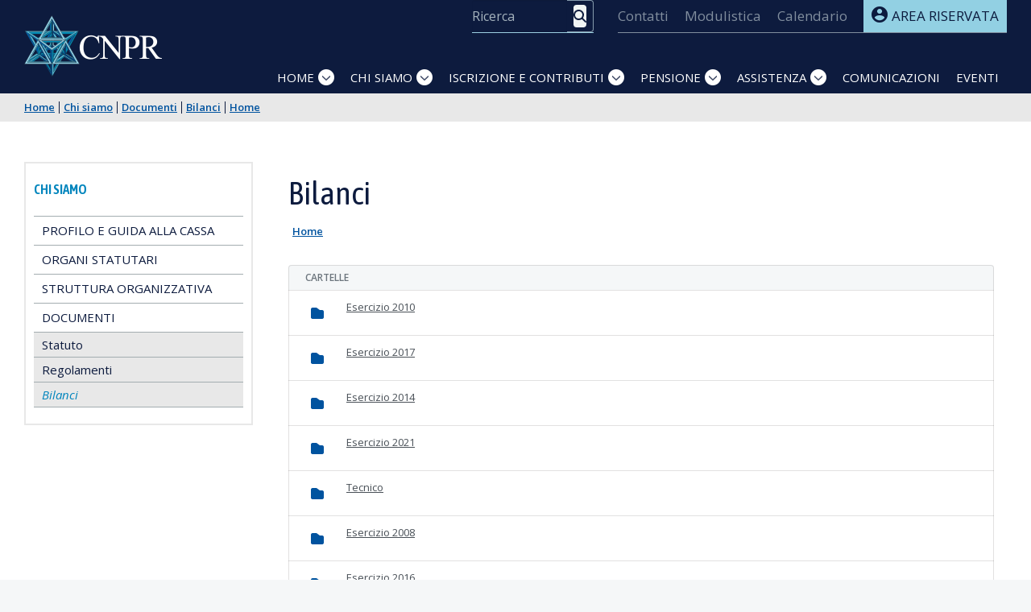

--- FILE ---
content_type: text/html;charset=UTF-8
request_url: https://www.cassaragionieri.it/it/bilanci/-/document_library/iDrxArKAJs2A/view/1430908?_com_liferay_document_library_web_portlet_DLPortlet_INSTANCE_iDrxArKAJs2A_navigation=home&_com_liferay_document_library_web_portlet_DLPortlet_INSTANCE_iDrxArKAJs2A_curFolder=&_com_liferay_document_library_web_portlet_DLPortlet_INSTANCE_iDrxArKAJs2A_deltaFolder=&_com_liferay_document_library_web_portlet_DLPortlet_INSTANCE_iDrxArKAJs2A_curEntry=1&_com_liferay_document_library_web_portlet_DLPortlet_INSTANCE_iDrxArKAJs2A_orderByCol=downloads&_com_liferay_document_library_web_portlet_DLPortlet_INSTANCE_iDrxArKAJs2A_orderByType=desc&p_r_p_resetCur=false&_com_liferay_document_library_web_portlet_DLPortlet_INSTANCE_iDrxArKAJs2A_deltaEntry=20
body_size: 33477
content:
































	
		
			<!DOCTYPE html>




























































<html class="ltr" dir="ltr" lang="it-IT">

<head>
   <title>Bilanci - CNPR</title>
   <meta http-equiv="X-UA-Compatible" content="IE=edge" />
   <meta content="initial-scale=1.0, width=device-width" name="viewport" />
   <meta content="text/html; charset=UTF-8" http-equiv="content-type" />
   <meta content="index" lang="it-IT" name="robots" />
   <link rel="apple-touch-icon" href="https://www.cassaragionieri.it/o/cnpr-74-theme/images/apple-touch-icon.png">
   <link rel="icon" type="image/png" href="https://www.cassaragionieri.it/o/cnpr-74-theme/images/favicon-32x32.png" sizes="32x32">
   <link rel="icon" type="image/png" href="https://www.cassaragionieri.it/o/cnpr-74-theme/images/favicon-96x96.png" sizes="96x96">































<meta content="text/html; charset=UTF-8" http-equiv="content-type" />









<meta content="Bilanci" lang="it-IT" name="description" />


<script type="importmap">{"imports":{"@clayui/breadcrumb":"/o/frontend-taglib-clay/__liferay__/exports/@clayui$breadcrumb.js","@clayui/form":"/o/frontend-taglib-clay/__liferay__/exports/@clayui$form.js","react-dom":"/o/frontend-js-react-web/__liferay__/exports/react-dom.js","@clayui/popover":"/o/frontend-taglib-clay/__liferay__/exports/@clayui$popover.js","@clayui/charts":"/o/frontend-taglib-clay/__liferay__/exports/@clayui$charts.js","@clayui/shared":"/o/frontend-taglib-clay/__liferay__/exports/@clayui$shared.js","@clayui/localized-input":"/o/frontend-taglib-clay/__liferay__/exports/@clayui$localized-input.js","@clayui/modal":"/o/frontend-taglib-clay/__liferay__/exports/@clayui$modal.js","@clayui/empty-state":"/o/frontend-taglib-clay/__liferay__/exports/@clayui$empty-state.js","@clayui/color-picker":"/o/frontend-taglib-clay/__liferay__/exports/@clayui$color-picker.js","@clayui/navigation-bar":"/o/frontend-taglib-clay/__liferay__/exports/@clayui$navigation-bar.js","react":"/o/frontend-js-react-web/__liferay__/exports/react.js","@clayui/pagination":"/o/frontend-taglib-clay/__liferay__/exports/@clayui$pagination.js","@clayui/icon":"/o/frontend-taglib-clay/__liferay__/exports/@clayui$icon.js","@clayui/table":"/o/frontend-taglib-clay/__liferay__/exports/@clayui$table.js","@clayui/autocomplete":"/o/frontend-taglib-clay/__liferay__/exports/@clayui$autocomplete.js","@clayui/slider":"/o/frontend-taglib-clay/__liferay__/exports/@clayui$slider.js","@clayui/management-toolbar":"/o/frontend-taglib-clay/__liferay__/exports/@clayui$management-toolbar.js","@clayui/multi-select":"/o/frontend-taglib-clay/__liferay__/exports/@clayui$multi-select.js","@clayui/nav":"/o/frontend-taglib-clay/__liferay__/exports/@clayui$nav.js","@clayui/time-picker":"/o/frontend-taglib-clay/__liferay__/exports/@clayui$time-picker.js","@clayui/provider":"/o/frontend-taglib-clay/__liferay__/exports/@clayui$provider.js","@clayui/upper-toolbar":"/o/frontend-taglib-clay/__liferay__/exports/@clayui$upper-toolbar.js","@clayui/loading-indicator":"/o/frontend-taglib-clay/__liferay__/exports/@clayui$loading-indicator.js","@clayui/panel":"/o/frontend-taglib-clay/__liferay__/exports/@clayui$panel.js","@clayui/drop-down":"/o/frontend-taglib-clay/__liferay__/exports/@clayui$drop-down.js","@clayui/list":"/o/frontend-taglib-clay/__liferay__/exports/@clayui$list.js","@clayui/date-picker":"/o/frontend-taglib-clay/__liferay__/exports/@clayui$date-picker.js","@clayui/label":"/o/frontend-taglib-clay/__liferay__/exports/@clayui$label.js","@clayui/data-provider":"/o/frontend-taglib-clay/__liferay__/exports/@clayui$data-provider.js","@liferay/frontend-js-api/data-set":"/o/frontend-js-dependencies-web/__liferay__/exports/@liferay$js-api$data-set.js","@clayui/core":"/o/frontend-taglib-clay/__liferay__/exports/@clayui$core.js","@clayui/pagination-bar":"/o/frontend-taglib-clay/__liferay__/exports/@clayui$pagination-bar.js","@clayui/layout":"/o/frontend-taglib-clay/__liferay__/exports/@clayui$layout.js","@clayui/multi-step-nav":"/o/frontend-taglib-clay/__liferay__/exports/@clayui$multi-step-nav.js","@liferay/frontend-js-api":"/o/frontend-js-dependencies-web/__liferay__/exports/@liferay$js-api.js","@clayui/css":"/o/frontend-taglib-clay/__liferay__/exports/@clayui$css.js","@clayui/toolbar":"/o/frontend-taglib-clay/__liferay__/exports/@clayui$toolbar.js","@clayui/alert":"/o/frontend-taglib-clay/__liferay__/exports/@clayui$alert.js","@clayui/badge":"/o/frontend-taglib-clay/__liferay__/exports/@clayui$badge.js","@clayui/link":"/o/frontend-taglib-clay/__liferay__/exports/@clayui$link.js","@clayui/card":"/o/frontend-taglib-clay/__liferay__/exports/@clayui$card.js","@clayui/progress-bar":"/o/frontend-taglib-clay/__liferay__/exports/@clayui$progress-bar.js","@clayui/tooltip":"/o/frontend-taglib-clay/__liferay__/exports/@clayui$tooltip.js","@clayui/button":"/o/frontend-taglib-clay/__liferay__/exports/@clayui$button.js","@clayui/tabs":"/o/frontend-taglib-clay/__liferay__/exports/@clayui$tabs.js","@clayui/sticker":"/o/frontend-taglib-clay/__liferay__/exports/@clayui$sticker.js"},"scopes":{}}</script><script data-senna-track="temporary">var Liferay = window.Liferay || {};Liferay.Icons = Liferay.Icons || {};Liferay.Icons.controlPanelSpritemap = 'https://www.cassaragionieri.it/o/admin-theme/images/clay/icons.svg';Liferay.Icons.spritemap = 'https://www.cassaragionieri.it/o/cnpr-74-theme/images/clay/icons.svg';</script>
<script data-senna-track="permanent" type="text/javascript">window.Liferay = window.Liferay || {}; window.Liferay.CSP = {nonce: ''};</script>
<script data-senna-track="permanent" src="/o/frontend-js-lodash-web/lodash/lodash.js?&mac=xGv7kRzu5bFxjcsHasZrdo3N0+I=&browserId=chrome&languageId=it_IT&minifierType=js" type="text/javascript"></script>
<script data-senna-track="permanent" src="/o/frontend-js-lodash-web/lodash/util.js?&mac=aMeiJBQopmV/0rB50XuLvbQoTvs=&browserId=chrome&languageId=it_IT&minifierType=js" type="text/javascript"></script>
<link data-senna-track="permanent" href="/o/frontend-theme-font-awesome-web/css/main.css?&mac=KWb8CY3oOhD728SI0G+NfXJbH/E=&browserId=chrome&languageId=it_IT&themeId=cnpr74_WAR_cnpr74theme" rel="stylesheet" type="text/css" />
<script data-senna-track="permanent" src="/combo?browserId=chrome&minifierType=js&languageId=it_IT&t=1763459461864&/o/frontend-js-jquery-web/jquery/jquery.min.js&/o/frontend-js-jquery-web/jquery/init.js&/o/frontend-js-jquery-web/jquery/ajax.js&/o/frontend-js-jquery-web/jquery/bootstrap.bundle.min.js&/o/frontend-js-jquery-web/jquery/collapsible_search.js&/o/frontend-js-jquery-web/jquery/fm.js&/o/frontend-js-jquery-web/jquery/form.js&/o/frontend-js-jquery-web/jquery/popper.min.js&/o/frontend-js-jquery-web/jquery/side_navigation.js" type="text/javascript"></script>
<link data-senna-track="temporary" href="https://www.cassaragionieri.it/bilanci/-/document_library/iDrxArKAJs2A/view/1430908" rel="canonical" />
<link data-senna-track="temporary" href="https://www.cassaragionieri.it/bilanci/-/document_library/iDrxArKAJs2A/view/1430908" hreflang="it-IT" rel="alternate" />
<link data-senna-track="temporary" href="https://www.cassaragionieri.it/bilanci/-/document_library/iDrxArKAJs2A/view/1430908" hreflang="x-default" rel="alternate" />

<meta property="og:locale" content="it_IT">
<meta property="og:locale:alternate" content="it_IT">
<meta property="og:site_name" content="CNPR">
<meta property="og:title" content="Bilanci - CNPR">
<meta property="og:type" content="website">
<meta property="og:url" content="https://www.cassaragionieri.it/bilanci/-/document_library/iDrxArKAJs2A/view/1430908">


<link href="https://www.cassaragionieri.it/o/cnpr-74-theme/images/favicon.ico" rel="apple-touch-icon" />
<link href="https://www.cassaragionieri.it/o/cnpr-74-theme/images/favicon.ico" rel="icon" />



<link class="lfr-css-file" data-senna-track="temporary" href="https://www.cassaragionieri.it/o/cnpr-74-theme/css/clay.css?browserId=chrome&amp;themeId=cnpr74_WAR_cnpr74theme&amp;languageId=it_IT&amp;t=1748324770000" id="liferayAUICSS" rel="stylesheet" type="text/css" />









	<link href="https://www.cassaragionieri.it/o/custom-freemarker-navigation/css/main.css?browserId=chrome&amp;themeId=cnpr74_WAR_cnpr74theme&amp;languageId=it_IT&amp;t=1705477694000" rel="stylesheet" type="text/css"
 data-senna-track="temporary" id="b600b2a1" />
<link href="https://www.cassaragionieri.it/o/document-library-web/document_library/css/main.css?browserId=chrome&amp;themeId=cnpr74_WAR_cnpr74theme&amp;languageId=it_IT&amp;t=1732115764000" rel="stylesheet" type="text/css"
 data-senna-track="temporary" id="cb658a6f" />
<link href="https://www.cassaragionieri.it/o/journal-content-web/css/main.css?browserId=chrome&amp;themeId=cnpr74_WAR_cnpr74theme&amp;languageId=it_IT&amp;t=1699111396000" rel="stylesheet" type="text/css"
 data-senna-track="temporary" id="e8d0cae4" />
<link href="https://www.cassaragionieri.it/o/portal-search-web/css/main.css?browserId=chrome&amp;themeId=cnpr74_WAR_cnpr74theme&amp;languageId=it_IT&amp;t=1700433778000" rel="stylesheet" type="text/css"
 data-senna-track="temporary" id="d6ac4624" />
<link href="https://www.cassaragionieri.it/o/product-navigation-product-menu-web/css/main.css?browserId=chrome&amp;themeId=cnpr74_WAR_cnpr74theme&amp;languageId=it_IT&amp;t=1700317406000" rel="stylesheet" type="text/css"
 data-senna-track="temporary" id="6103b296" />
<link href="https://www.cassaragionieri.it/o/product-navigation-user-personal-bar-web/css/main.css?browserId=chrome&amp;themeId=cnpr74_WAR_cnpr74theme&amp;languageId=it_IT&amp;t=1700312418000" rel="stylesheet" type="text/css"
 data-senna-track="temporary" id="eb7979b1" />
<link href="https://www.cassaragionieri.it/o/site-navigation-menu-web/css/main.css?browserId=chrome&amp;themeId=cnpr74_WAR_cnpr74theme&amp;languageId=it_IT&amp;t=1700432494000" rel="stylesheet" type="text/css"
 data-senna-track="temporary" id="d03ca441" />








<script data-senna-track="temporary" type="text/javascript">
	// <![CDATA[
		var Liferay = Liferay || {};

		Liferay.Browser = {
			acceptsGzip: function() {
				return false;
			},

			

			getMajorVersion: function() {
				return 131.0;
			},

			getRevision: function() {
				return '537.36';
			},
			getVersion: function() {
				return '131.0';
			},

			

			isAir: function() {
				return false;
			},
			isChrome: function() {
				return true;
			},
			isEdge: function() {
				return false;
			},
			isFirefox: function() {
				return false;
			},
			isGecko: function() {
				return true;
			},
			isIe: function() {
				return false;
			},
			isIphone: function() {
				return false;
			},
			isLinux: function() {
				return false;
			},
			isMac: function() {
				return true;
			},
			isMobile: function() {
				return false;
			},
			isMozilla: function() {
				return false;
			},
			isOpera: function() {
				return false;
			},
			isRtf: function() {
				return true;
			},
			isSafari: function() {
				return true;
			},
			isSun: function() {
				return false;
			},
			isWebKit: function() {
				return true;
			},
			isWindows: function() {
				return false;
			}
		};

		Liferay.Data = Liferay.Data || {};

		Liferay.Data.ICONS_INLINE_SVG = true;

		Liferay.Data.NAV_SELECTOR = '#navigation';

		Liferay.Data.NAV_SELECTOR_MOBILE = '#navigationCollapse';

		Liferay.Data.isCustomizationView = function() {
			return false;
		};

		Liferay.Data.notices = [
			
		];

		(function () {
			var available = {};

			var direction = {};

			

				available['it_IT'] = 'italiano\x20\x28Italia\x29';
				direction['it_IT'] = 'ltr';

			

			Liferay.Language = {
				available,
				direction,
				get: function(key) {
					return key;
				}
			};
		})();

		var featureFlags = {"LPS-195263":false,"LPS-193884":false,"LPS-157988":false,"LPS-178642":false,"LPS-193005":false,"LPS-187284":false,"LPS-189187":false,"LPS-187285":false,"LPS-114786":false,"COMMERCE-8087":false,"LRAC-10757":false,"LPS-180090":false,"LPS-170809":false,"LPS-178052":false,"LPS-189856":false,"LPS-187436":false,"LPS-182184":false,"LPS-185892":false,"LPS-186620":false,"LPS-159650":false,"COMMERCE-11026":false,"LPS-197692":false,"LPS-184404":false,"COMMERCE-11028":false,"LPS-198183":false,"LPS-171364":false,"COMMERCE-11181":false,"LPS-196766":false,"LPS-153714":false,"COMMERCE-10890":false,"LPS-96845":false,"LPS-170670":false,"LPS-141392":false,"LPS-169981":false,"LPS-153839":false,"LPS-177027":false,"COMMERCE-12192":false,"LPS-172416":false,"LPS-196724":false,"LPS-196648":false,"LPS-163118":false,"LPS-135430":false,"LPS-164563":false,"LPS-134060":false,"LPS-122920":false,"LPS-148856":false,"LPS-154290":false,"LPS-192053":false,"LPS-173135":false,"LPS-194395":false,"COMMERCE-9599":false,"LPS-187142":false,"LPS-196935":true,"LPS-187854":false,"LPS-197909":false,"LPS-165346":false,"LPS-144527":false,"COMMERCE-8949":false,"COMMERCE-11922":false,"LPS-194362":false,"LPS-165481":false,"LPS-174455":false,"LPS-153813":false,"LPS-149256":false,"LPS-194763":false,"COMMERCE-11287":false,"LPS-165482":false,"LPS-193551":false,"LPS-197477":false,"LPS-174816":false,"LPS-186360":false,"LPS-153332":false,"LPS-179669":false,"LPS-174417":false,"LPS-155284":false,"LPS-183882":false,"LPS-158675":false,"LPS-200108":false,"LPS-159643":false,"LPS-181663":false,"LPS-161033":false,"LPS-164948":false,"LPS-186871":false,"LPS-188058":false,"LPS-129412":false,"LPS-198573":false,"LPS-166126":false,"LPS-182512":false,"LPS-169837":false};

		Liferay.FeatureFlags = Object.keys(featureFlags).reduce(
			(acc, key) => ({
				...acc, [key]: featureFlags[key] === 'true' || featureFlags[key] === true
			}), {}
		);

		Liferay.PortletKeys = {
			DOCUMENT_LIBRARY: 'com_liferay_document_library_web_portlet_DLPortlet',
			DYNAMIC_DATA_MAPPING: 'com_liferay_dynamic_data_mapping_web_portlet_DDMPortlet',
			ITEM_SELECTOR: 'com_liferay_item_selector_web_portlet_ItemSelectorPortlet'
		};

		Liferay.PropsValues = {
			JAVASCRIPT_SINGLE_PAGE_APPLICATION_TIMEOUT: 0,
			UPLOAD_SERVLET_REQUEST_IMPL_MAX_SIZE: 104857600
		};

		Liferay.ThemeDisplay = {

			

			
				getLayoutId: function() {
					return '40';
				},

				

				getLayoutRelativeControlPanelURL: function() {
					return '/it/group/guest/~/control_panel/manage?p_p_id=com_liferay_document_library_web_portlet_DLPortlet_INSTANCE_iDrxArKAJs2A';
				},

				getLayoutRelativeURL: function() {
					return '/it/bilanci';
				},
				getLayoutURL: function() {
					return 'https://www.cassaragionieri.it/it/bilanci';
				},
				getParentLayoutId: function() {
					return '61';
				},
				isControlPanel: function() {
					return false;
				},
				isPrivateLayout: function() {
					return 'false';
				},
				isVirtualLayout: function() {
					return false;
				},
			

			getBCP47LanguageId: function() {
				return 'it-IT';
			},
			getCanonicalURL: function() {

				

				return 'https\x3a\x2f\x2fwww\x2ecassaragionieri\x2eit\x2fbilanci\x2f-\x2fdocument_library\x2fiDrxArKAJs2A\x2fview\x2f1430908';
			},
			getCDNBaseURL: function() {
				return 'https://www.cassaragionieri.it';
			},
			getCDNDynamicResourcesHost: function() {
				return '';
			},
			getCDNHost: function() {
				return '';
			},
			getCompanyGroupId: function() {
				return '20152';
			},
			getCompanyId: function() {
				return '20116';
			},
			getDefaultLanguageId: function() {
				return 'it_IT';
			},
			getDoAsUserIdEncoded: function() {
				return '';
			},
			getLanguageId: function() {
				return 'it_IT';
			},
			getParentGroupId: function() {
				return '20143';
			},
			getPathContext: function() {
				return '';
			},
			getPathImage: function() {
				return '/image';
			},
			getPathJavaScript: function() {
				return '/o/frontend-js-web';
			},
			getPathMain: function() {
				return '/it/c';
			},
			getPathThemeImages: function() {
				return 'https://www.cassaragionieri.it/o/cnpr-74-theme/images';
			},
			getPathThemeRoot: function() {
				return '/o/cnpr-74-theme';
			},
			getPlid: function() {
				return '1428989';
			},
			getPortalURL: function() {
				return 'https://www.cassaragionieri.it';
			},
			getRealUserId: function() {
				return '20120';
			},
			getRemoteAddr: function() {
				return '192.168.99.53';
			},
			getRemoteHost: function() {
				return '192.168.99.53';
			},
			getScopeGroupId: function() {
				return '20143';
			},
			getScopeGroupIdOrLiveGroupId: function() {
				return '20143';
			},
			getSessionId: function() {
				return '';
			},
			getSiteAdminURL: function() {
				return 'https://www.cassaragionieri.it/group/guest/~/control_panel/manage?p_p_lifecycle=0&p_p_state=maximized&p_p_mode=view';
			},
			getSiteGroupId: function() {
				return '20143';
			},
			getURLControlPanel: function() {
				return '/it/group/control_panel?refererPlid=1428989';
			},
			getURLHome: function() {
				return 'https\x3a\x2f\x2fwww\x2ecassaragionieri\x2eit\x2fweb\x2fguest';
			},
			getUserEmailAddress: function() {
				return '';
			},
			getUserId: function() {
				return '20120';
			},
			getUserName: function() {
				return '';
			},
			isAddSessionIdToURL: function() {
				return false;
			},
			isImpersonated: function() {
				return false;
			},
			isSignedIn: function() {
				return false;
			},

			isStagedPortlet: function() {
				
					
						return true;
					
					
			},

			isStateExclusive: function() {
				return false;
			},
			isStateMaximized: function() {
				return false;
			},
			isStatePopUp: function() {
				return false;
			}
		};

		var themeDisplay = Liferay.ThemeDisplay;

		Liferay.AUI = {

			

			getCombine: function() {
				return true;
			},
			getComboPath: function() {
				return '/combo/?browserId=chrome&minifierType=&languageId=it_IT&t=1748331719397&';
			},
			getDateFormat: function() {
				return '%d/%m/%Y';
			},
			getEditorCKEditorPath: function() {
				return '/o/frontend-editor-ckeditor-web';
			},
			getFilter: function() {
				var filter = 'raw';

				
					
						filter = 'min';
					
					

				return filter;
			},
			getFilterConfig: function() {
				var instance = this;

				var filterConfig = null;

				if (!instance.getCombine()) {
					filterConfig = {
						replaceStr: '.js' + instance.getStaticResourceURLParams(),
						searchExp: '\\.js$'
					};
				}

				return filterConfig;
			},
			getJavaScriptRootPath: function() {
				return '/o/frontend-js-web';
			},
			getPortletRootPath: function() {
				return '/html/portlet';
			},
			getStaticResourceURLParams: function() {
				return '?browserId=chrome&minifierType=&languageId=it_IT&t=1748331719397';
			}
		};

		Liferay.authToken = 'qfZX4Gva';

		

		Liferay.currentURL = '\x2fit\x2fbilanci\x2f-\x2fdocument_library\x2fiDrxArKAJs2A\x2fview\x2f1430908\x3f_com_liferay_document_library_web_portlet_DLPortlet_INSTANCE_iDrxArKAJs2A_navigation\x3dhome\x26_com_liferay_document_library_web_portlet_DLPortlet_INSTANCE_iDrxArKAJs2A_curFolder\x3d\x26_com_liferay_document_library_web_portlet_DLPortlet_INSTANCE_iDrxArKAJs2A_deltaFolder\x3d\x26_com_liferay_document_library_web_portlet_DLPortlet_INSTANCE_iDrxArKAJs2A_curEntry\x3d1\x26_com_liferay_document_library_web_portlet_DLPortlet_INSTANCE_iDrxArKAJs2A_orderByCol\x3ddownloads\x26_com_liferay_document_library_web_portlet_DLPortlet_INSTANCE_iDrxArKAJs2A_orderByType\x3ddesc\x26p_r_p_resetCur\x3dfalse\x26_com_liferay_document_library_web_portlet_DLPortlet_INSTANCE_iDrxArKAJs2A_deltaEntry\x3d20';
		Liferay.currentURLEncoded = '\x252Fit\x252Fbilanci\x252F-\x252Fdocument_library\x252FiDrxArKAJs2A\x252Fview\x252F1430908\x253F_com_liferay_document_library_web_portlet_DLPortlet_INSTANCE_iDrxArKAJs2A_navigation\x253Dhome\x2526_com_liferay_document_library_web_portlet_DLPortlet_INSTANCE_iDrxArKAJs2A_curFolder\x253D\x2526_com_liferay_document_library_web_portlet_DLPortlet_INSTANCE_iDrxArKAJs2A_deltaFolder\x253D\x2526_com_liferay_document_library_web_portlet_DLPortlet_INSTANCE_iDrxArKAJs2A_curEntry\x253D1\x2526_com_liferay_document_library_web_portlet_DLPortlet_INSTANCE_iDrxArKAJs2A_orderByCol\x253Ddownloads\x2526_com_liferay_document_library_web_portlet_DLPortlet_INSTANCE_iDrxArKAJs2A_orderByType\x253Ddesc\x2526p_r_p_resetCur\x253Dfalse\x2526_com_liferay_document_library_web_portlet_DLPortlet_INSTANCE_iDrxArKAJs2A_deltaEntry\x253D20';
	// ]]>
</script>

<script data-senna-track="temporary" type="text/javascript">window.__CONFIG__= {basePath: '',combine: true, defaultURLParams: null, explainResolutions: false, exposeGlobal: false, logLevel: 'warn', moduleType: 'module', namespace:'Liferay', nonce: '', reportMismatchedAnonymousModules: 'warn', resolvePath: '/o/js_resolve_modules', url: '/combo/?browserId=chrome&minifierType=js&languageId=it_IT&t=1748331719397&', waitTimeout: 60000};</script><script data-senna-track="permanent" src="/o/frontend-js-loader-modules-extender/loader.js?&mac=9WaMmhziBCkScHZwrrVcOR7VZF4=&browserId=chrome&languageId=it_IT&minifierType=js" type="text/javascript"></script><script data-senna-track="permanent" src="/combo?browserId=chrome&minifierType=js&languageId=it_IT&t=1748331719397&/o/frontend-js-aui-web/aui/aui/aui-min.js&/o/frontend-js-aui-web/liferay/modules.js&/o/frontend-js-aui-web/liferay/aui_sandbox.js&/o/frontend-js-aui-web/aui/attribute-base/attribute-base-min.js&/o/frontend-js-aui-web/aui/attribute-complex/attribute-complex-min.js&/o/frontend-js-aui-web/aui/attribute-core/attribute-core-min.js&/o/frontend-js-aui-web/aui/attribute-observable/attribute-observable-min.js&/o/frontend-js-aui-web/aui/attribute-extras/attribute-extras-min.js&/o/frontend-js-aui-web/aui/event-custom-base/event-custom-base-min.js&/o/frontend-js-aui-web/aui/event-custom-complex/event-custom-complex-min.js&/o/frontend-js-aui-web/aui/oop/oop-min.js&/o/frontend-js-aui-web/aui/aui-base-lang/aui-base-lang-min.js&/o/frontend-js-aui-web/liferay/dependency.js&/o/frontend-js-aui-web/liferay/util.js&/o/frontend-js-aui-web/aui/aui-base-html5-shiv/aui-base-html5-shiv-min.js&/o/frontend-js-aui-web/aui/arraylist-add/arraylist-add-min.js&/o/frontend-js-aui-web/aui/arraylist-filter/arraylist-filter-min.js&/o/frontend-js-aui-web/aui/arraylist/arraylist-min.js&/o/frontend-js-aui-web/aui/array-extras/array-extras-min.js&/o/frontend-js-aui-web/aui/array-invoke/array-invoke-min.js&/o/frontend-js-aui-web/aui/base-base/base-base-min.js&/o/frontend-js-aui-web/aui/base-pluginhost/base-pluginhost-min.js&/o/frontend-js-aui-web/aui/classnamemanager/classnamemanager-min.js&/o/frontend-js-aui-web/aui/datatype-xml-format/datatype-xml-format-min.js&/o/frontend-js-aui-web/aui/datatype-xml-parse/datatype-xml-parse-min.js&/o/frontend-js-aui-web/aui/dom-base/dom-base-min.js&/o/frontend-js-aui-web/aui/dom-core/dom-core-min.js&/o/frontend-js-aui-web/aui/dom-screen/dom-screen-min.js&/o/frontend-js-aui-web/aui/dom-style/dom-style-min.js&/o/frontend-js-aui-web/aui/event-base/event-base-min.js&/o/frontend-js-aui-web/aui/event-delegate/event-delegate-min.js&/o/frontend-js-aui-web/aui/event-focus/event-focus-min.js" type="text/javascript"></script>
<script data-senna-track="permanent" src="/combo?browserId=chrome&minifierType=js&languageId=it_IT&t=1748331719397&/o/frontend-js-aui-web/aui/event-hover/event-hover-min.js&/o/frontend-js-aui-web/aui/event-key/event-key-min.js&/o/frontend-js-aui-web/aui/event-mouseenter/event-mouseenter-min.js&/o/frontend-js-aui-web/aui/event-mousewheel/event-mousewheel-min.js&/o/frontend-js-aui-web/aui/event-outside/event-outside-min.js&/o/frontend-js-aui-web/aui/event-resize/event-resize-min.js&/o/frontend-js-aui-web/aui/event-simulate/event-simulate-min.js&/o/frontend-js-aui-web/aui/event-synthetic/event-synthetic-min.js&/o/frontend-js-aui-web/aui/intl/intl-min.js&/o/frontend-js-aui-web/aui/io-base/io-base-min.js&/o/frontend-js-aui-web/aui/io-form/io-form-min.js&/o/frontend-js-aui-web/aui/io-queue/io-queue-min.js&/o/frontend-js-aui-web/aui/io-upload-iframe/io-upload-iframe-min.js&/o/frontend-js-aui-web/aui/io-xdr/io-xdr-min.js&/o/frontend-js-aui-web/aui/json-parse/json-parse-min.js&/o/frontend-js-aui-web/aui/json-stringify/json-stringify-min.js&/o/frontend-js-aui-web/aui/node-base/node-base-min.js&/o/frontend-js-aui-web/aui/node-core/node-core-min.js&/o/frontend-js-aui-web/aui/node-event-delegate/node-event-delegate-min.js&/o/frontend-js-aui-web/aui/node-event-simulate/node-event-simulate-min.js&/o/frontend-js-aui-web/aui/node-focusmanager/node-focusmanager-min.js&/o/frontend-js-aui-web/aui/node-pluginhost/node-pluginhost-min.js&/o/frontend-js-aui-web/aui/node-screen/node-screen-min.js&/o/frontend-js-aui-web/aui/node-style/node-style-min.js&/o/frontend-js-aui-web/aui/plugin/plugin-min.js&/o/frontend-js-aui-web/aui/pluginhost-base/pluginhost-base-min.js&/o/frontend-js-aui-web/aui/pluginhost-config/pluginhost-config-min.js&/o/frontend-js-aui-web/aui/querystring-stringify-simple/querystring-stringify-simple-min.js&/o/frontend-js-aui-web/aui/queue-promote/queue-promote-min.js&/o/frontend-js-aui-web/aui/selector-css2/selector-css2-min.js&/o/frontend-js-aui-web/aui/selector-css3/selector-css3-min.js" type="text/javascript"></script>
<script data-senna-track="permanent" src="/combo?browserId=chrome&minifierType=js&languageId=it_IT&t=1748331719397&/o/frontend-js-aui-web/aui/selector-native/selector-native-min.js&/o/frontend-js-aui-web/aui/selector/selector-min.js&/o/frontend-js-aui-web/aui/widget-base/widget-base-min.js&/o/frontend-js-aui-web/aui/widget-htmlparser/widget-htmlparser-min.js&/o/frontend-js-aui-web/aui/widget-skin/widget-skin-min.js&/o/frontend-js-aui-web/aui/widget-uievents/widget-uievents-min.js&/o/frontend-js-aui-web/aui/yui-throttle/yui-throttle-min.js&/o/frontend-js-aui-web/aui/aui-base-core/aui-base-core-min.js&/o/frontend-js-aui-web/aui/aui-classnamemanager/aui-classnamemanager-min.js&/o/frontend-js-aui-web/aui/aui-component/aui-component-min.js&/o/frontend-js-aui-web/aui/aui-debounce/aui-debounce-min.js&/o/frontend-js-aui-web/aui/aui-delayed-task-deprecated/aui-delayed-task-deprecated-min.js&/o/frontend-js-aui-web/aui/aui-event-base/aui-event-base-min.js&/o/frontend-js-aui-web/aui/aui-event-input/aui-event-input-min.js&/o/frontend-js-aui-web/aui/aui-form-validator/aui-form-validator-min.js&/o/frontend-js-aui-web/aui/aui-node-base/aui-node-base-min.js&/o/frontend-js-aui-web/aui/aui-node-html5/aui-node-html5-min.js&/o/frontend-js-aui-web/aui/aui-selector/aui-selector-min.js&/o/frontend-js-aui-web/aui/aui-timer/aui-timer-min.js&/o/frontend-js-aui-web/liferay/browser_selectors.js&/o/frontend-js-aui-web/liferay/form.js&/o/frontend-js-aui-web/liferay/form_placeholders.js&/o/frontend-js-aui-web/liferay/icon.js&/o/frontend-js-aui-web/liferay/menu.js&/o/frontend-js-aui-web/liferay/notice.js&/o/frontend-js-aui-web/aui/async-queue/async-queue-min.js&/o/frontend-js-aui-web/aui/base-build/base-build-min.js&/o/frontend-js-aui-web/aui/cookie/cookie-min.js&/o/frontend-js-aui-web/aui/event-touch/event-touch-min.js&/o/frontend-js-aui-web/aui/overlay/overlay-min.js&/o/frontend-js-aui-web/aui/querystring-stringify/querystring-stringify-min.js&/o/frontend-js-aui-web/aui/widget-child/widget-child-min.js" type="text/javascript"></script>
<script data-senna-track="permanent" src="/combo?browserId=chrome&minifierType=js&languageId=it_IT&t=1748331719397&/o/frontend-js-aui-web/aui/widget-position-align/widget-position-align-min.js&/o/frontend-js-aui-web/aui/widget-position-constrain/widget-position-constrain-min.js&/o/frontend-js-aui-web/aui/widget-position/widget-position-min.js&/o/frontend-js-aui-web/aui/widget-stack/widget-stack-min.js&/o/frontend-js-aui-web/aui/widget-stdmod/widget-stdmod-min.js&/o/frontend-js-aui-web/aui/aui-aria/aui-aria-min.js&/o/frontend-js-aui-web/aui/aui-io-plugin-deprecated/aui-io-plugin-deprecated-min.js&/o/frontend-js-aui-web/aui/aui-io-request/aui-io-request-min.js&/o/frontend-js-aui-web/aui/aui-loading-mask-deprecated/aui-loading-mask-deprecated-min.js&/o/frontend-js-aui-web/aui/aui-overlay-base-deprecated/aui-overlay-base-deprecated-min.js&/o/frontend-js-aui-web/aui/aui-overlay-context-deprecated/aui-overlay-context-deprecated-min.js&/o/frontend-js-aui-web/aui/aui-overlay-manager-deprecated/aui-overlay-manager-deprecated-min.js&/o/frontend-js-aui-web/aui/aui-overlay-mask-deprecated/aui-overlay-mask-deprecated-min.js&/o/frontend-js-aui-web/aui/aui-parse-content/aui-parse-content-min.js&/o/frontend-js-aui-web/liferay/session.js&/o/frontend-js-aui-web/liferay/deprecated.js&/o/oauth2-provider-web/js/liferay.js&/o/frontend-js-web/liferay/dom_task_runner.js&/o/frontend-js-web/liferay/events.js&/o/frontend-js-web/liferay/lazy_load.js&/o/frontend-js-web/liferay/liferay.js&/o/frontend-js-web/liferay/global.bundle.js&/o/frontend-js-web/liferay/portlet.js&/o/frontend-js-web/liferay/workflow.js" type="text/javascript"></script>
<script data-senna-track="temporary" type="text/javascript">window.Liferay = Liferay || {}; window.Liferay.OAuth2 = {getAuthorizeURL: function() {return 'https://www.cassaragionieri.it/o/oauth2/authorize';}, getBuiltInRedirectURL: function() {return 'https://www.cassaragionieri.it/o/oauth2/redirect';}, getIntrospectURL: function() { return 'https://www.cassaragionieri.it/o/oauth2/introspect';}, getTokenURL: function() {return 'https://www.cassaragionieri.it/o/oauth2/token';}, getUserAgentApplication: function(externalReferenceCode) {return Liferay.OAuth2._userAgentApplications[externalReferenceCode];}, _userAgentApplications: {}}</script><script data-senna-track="temporary" type="text/javascript">try {var MODULE_MAIN='invitation-invite-members-web@5.0.31/index';var MODULE_PATH='/o/invitation-invite-members-web';AUI().applyConfig({groups:{"invite-members":{base:MODULE_PATH+"/invite_members/js/",combine:Liferay.AUI.getCombine(),filter:Liferay.AUI.getFilterConfig(),modules:{"liferay-portlet-invite-members":{path:"main.js",requires:["aui-base","autocomplete-base","datasource-io","datatype-number","liferay-portlet-base","liferay-util-window","node-core"]}},root:MODULE_PATH+"/invite_members/js/"}}});
} catch(error) {console.error(error);}try {var MODULE_MAIN='exportimport-web@5.0.81/index';var MODULE_PATH='/o/exportimport-web';AUI().applyConfig({groups:{exportimportweb:{base:MODULE_PATH+"/",combine:Liferay.AUI.getCombine(),filter:Liferay.AUI.getFilterConfig(),modules:{"liferay-export-import-export-import":{path:"js/main.js",requires:["aui-datatype","aui-dialog-iframe-deprecated","aui-modal","aui-parse-content","aui-toggler","liferay-portlet-base","liferay-util-window"]}},root:MODULE_PATH+"/"}}});
} catch(error) {console.error(error);}try {var MODULE_MAIN='@liferay/document-library-web@6.0.171/document_library/js/index';var MODULE_PATH='/o/document-library-web';AUI().applyConfig({groups:{dl:{base:MODULE_PATH+"/document_library/js/legacy/",combine:Liferay.AUI.getCombine(),filter:Liferay.AUI.getFilterConfig(),modules:{"document-library-upload-component":{path:"DocumentLibraryUpload.js",requires:["aui-component","aui-data-set-deprecated","aui-overlay-manager-deprecated","aui-overlay-mask-deprecated","aui-parse-content","aui-progressbar","aui-template-deprecated","liferay-search-container","querystring-parse-simple","uploader"]}},root:MODULE_PATH+"/document_library/js/legacy/"}}});
} catch(error) {console.error(error);}try {var MODULE_MAIN='dynamic-data-mapping-web@5.0.96/index';var MODULE_PATH='/o/dynamic-data-mapping-web';!function(){const a=Liferay.AUI;AUI().applyConfig({groups:{ddm:{base:MODULE_PATH+"/js/",combine:Liferay.AUI.getCombine(),filter:a.getFilterConfig(),modules:{"liferay-ddm-form":{path:"ddm_form.js",requires:["aui-base","aui-datatable","aui-datatype","aui-image-viewer","aui-parse-content","aui-set","aui-sortable-list","json","liferay-form","liferay-map-base","liferay-translation-manager","liferay-util-window"]},"liferay-portlet-dynamic-data-mapping":{condition:{trigger:"liferay-document-library"},path:"main.js",requires:["arraysort","aui-form-builder-deprecated","aui-form-validator","aui-map","aui-text-unicode","json","liferay-menu","liferay-translation-manager","liferay-util-window","text"]},"liferay-portlet-dynamic-data-mapping-custom-fields":{condition:{trigger:"liferay-document-library"},path:"custom_fields.js",requires:["liferay-portlet-dynamic-data-mapping"]}},root:MODULE_PATH+"/js/"}}})}();
} catch(error) {console.error(error);}try {var MODULE_MAIN='contacts-web@5.0.53/index';var MODULE_PATH='/o/contacts-web';AUI().applyConfig({groups:{contactscenter:{base:MODULE_PATH+"/js/",combine:Liferay.AUI.getCombine(),filter:Liferay.AUI.getFilterConfig(),modules:{"liferay-contacts-center":{path:"main.js",requires:["aui-io-plugin-deprecated","aui-toolbar","autocomplete-base","datasource-io","json-parse","liferay-portlet-base","liferay-util-window"]}},root:MODULE_PATH+"/js/"}}});
} catch(error) {console.error(error);}try {var MODULE_MAIN='staging-taglib@8.0.2/index';var MODULE_PATH='/o/staging-taglib';AUI().applyConfig({groups:{stagingTaglib:{base:MODULE_PATH+"/",combine:Liferay.AUI.getCombine(),filter:Liferay.AUI.getFilterConfig(),modules:{"liferay-export-import-management-bar-button":{path:"export_import_entity_management_bar_button/js/main.js",requires:["aui-component","liferay-search-container","liferay-search-container-select"]}},root:MODULE_PATH+"/"}}});
} catch(error) {console.error(error);}try {var MODULE_MAIN='@liferay/frontend-js-state-web@1.0.18/index';var MODULE_PATH='/o/frontend-js-state-web';AUI().applyConfig({groups:{state:{mainModule:MODULE_MAIN}}});
} catch(error) {console.error(error);}try {var MODULE_MAIN='@liferay/frontend-js-react-web@5.0.33/index';var MODULE_PATH='/o/frontend-js-react-web';AUI().applyConfig({groups:{react:{mainModule:MODULE_MAIN}}});
} catch(error) {console.error(error);}try {var MODULE_MAIN='frontend-js-components-web@2.0.58/index';var MODULE_PATH='/o/frontend-js-components-web';AUI().applyConfig({groups:{components:{mainModule:MODULE_MAIN}}});
} catch(error) {console.error(error);}try {var MODULE_MAIN='portal-search-web@6.0.121/index';var MODULE_PATH='/o/portal-search-web';AUI().applyConfig({groups:{search:{base:MODULE_PATH+"/js/",combine:Liferay.AUI.getCombine(),filter:Liferay.AUI.getFilterConfig(),modules:{"liferay-search-custom-filter":{path:"custom_filter.js",requires:[]},"liferay-search-date-facet":{path:"date_facet.js",requires:["aui-form-validator","liferay-search-facet-util"]},"liferay-search-date-facet-configuration":{path:"date_facet_configuration.js",requires:["aui-node"]},"liferay-search-facet-util":{path:"facet_util.js",requires:[]},"liferay-search-modified-facet":{path:"modified_facet.js",requires:["aui-form-validator","liferay-search-facet-util"]},"liferay-search-modified-facet-configuration":{path:"modified_facet_configuration.js",requires:["aui-node"]},"liferay-search-sort-configuration":{path:"sort_configuration.js",requires:["aui-node"]},"liferay-search-sort-util":{path:"sort_util.js",requires:[]}},root:MODULE_PATH+"/js/"}}});
} catch(error) {console.error(error);}try {var MODULE_MAIN='frontend-editor-alloyeditor-web@5.0.43/index';var MODULE_PATH='/o/frontend-editor-alloyeditor-web';AUI().applyConfig({groups:{alloyeditor:{base:MODULE_PATH+"/js/",combine:Liferay.AUI.getCombine(),filter:Liferay.AUI.getFilterConfig(),modules:{"liferay-alloy-editor":{path:"alloyeditor.js",requires:["aui-component","liferay-portlet-base","timers"]},"liferay-alloy-editor-source":{path:"alloyeditor_source.js",requires:["aui-debounce","liferay-fullscreen-source-editor","liferay-source-editor","plugin"]}},root:MODULE_PATH+"/js/"}}});
} catch(error) {console.error(error);}try {var MODULE_MAIN='staging-processes-web@5.0.53/index';var MODULE_PATH='/o/staging-processes-web';AUI().applyConfig({groups:{stagingprocessesweb:{base:MODULE_PATH+"/",combine:Liferay.AUI.getCombine(),filter:Liferay.AUI.getFilterConfig(),modules:{"liferay-staging-processes-export-import":{path:"js/main.js",requires:["aui-datatype","aui-dialog-iframe-deprecated","aui-modal","aui-parse-content","aui-toggler","liferay-portlet-base","liferay-util-window"]}},root:MODULE_PATH+"/"}}});
} catch(error) {console.error(error);}try {var MODULE_MAIN='@liferay/frontend-taglib@13.1.1/index';var MODULE_PATH='/o/frontend-taglib';AUI().applyConfig({groups:{"frontend-taglib":{base:MODULE_PATH+"/",combine:Liferay.AUI.getCombine(),filter:Liferay.AUI.getFilterConfig(),modules:{"liferay-management-bar":{path:"management_bar/js/management_bar.js",requires:["aui-component","liferay-portlet-base"]},"liferay-sidebar-panel":{path:"sidebar_panel/js/sidebar_panel.js",requires:["aui-base","aui-debounce","aui-parse-content","liferay-portlet-base"]}},root:MODULE_PATH+"/"}}});
} catch(error) {console.error(error);}try {var MODULE_MAIN='item-selector-taglib@6.0.3/index.es';var MODULE_PATH='/o/item-selector-taglib';AUI().applyConfig({groups:{"item-selector-taglib":{base:MODULE_PATH+"/",combine:Liferay.AUI.getCombine(),filter:Liferay.AUI.getFilterConfig(),modules:{"liferay-image-selector":{path:"image_selector/js/image_selector.js",requires:["aui-base","liferay-item-selector-dialog","liferay-portlet-base","uploader"]}},root:MODULE_PATH+"/"}}});
} catch(error) {console.error(error);}try {var MODULE_MAIN='portal-workflow-task-web@5.0.63/index';var MODULE_PATH='/o/portal-workflow-task-web';AUI().applyConfig({groups:{workflowtasks:{base:MODULE_PATH+"/js/",combine:Liferay.AUI.getCombine(),filter:Liferay.AUI.getFilterConfig(),modules:{"liferay-workflow-tasks":{path:"main.js",requires:["liferay-util-window"]}},root:MODULE_PATH+"/js/"}}});
} catch(error) {console.error(error);}try {var MODULE_MAIN='calendar-web@5.0.83/index';var MODULE_PATH='/o/calendar-web';AUI().applyConfig({groups:{calendar:{base:MODULE_PATH+"/js/",combine:Liferay.AUI.getCombine(),filter:Liferay.AUI.getFilterConfig(),modules:{"liferay-calendar-a11y":{path:"calendar_a11y.js",requires:["calendar"]},"liferay-calendar-container":{path:"calendar_container.js",requires:["aui-alert","aui-base","aui-component","liferay-portlet-base"]},"liferay-calendar-date-picker-sanitizer":{path:"date_picker_sanitizer.js",requires:["aui-base"]},"liferay-calendar-interval-selector":{path:"interval_selector.js",requires:["aui-base","liferay-portlet-base"]},"liferay-calendar-interval-selector-scheduler-event-link":{path:"interval_selector_scheduler_event_link.js",requires:["aui-base","liferay-portlet-base"]},"liferay-calendar-list":{path:"calendar_list.js",requires:["aui-template-deprecated","liferay-scheduler"]},"liferay-calendar-message-util":{path:"message_util.js",requires:["liferay-util-window"]},"liferay-calendar-recurrence-converter":{path:"recurrence_converter.js",requires:[]},"liferay-calendar-recurrence-dialog":{path:"recurrence.js",requires:["aui-base","liferay-calendar-recurrence-util"]},"liferay-calendar-recurrence-util":{path:"recurrence_util.js",requires:["aui-base","liferay-util-window"]},"liferay-calendar-reminders":{path:"calendar_reminders.js",requires:["aui-base"]},"liferay-calendar-remote-services":{path:"remote_services.js",requires:["aui-base","aui-component","liferay-calendar-util","liferay-portlet-base"]},"liferay-calendar-session-listener":{path:"session_listener.js",requires:["aui-base","liferay-scheduler"]},"liferay-calendar-simple-color-picker":{path:"simple_color_picker.js",requires:["aui-base","aui-template-deprecated"]},"liferay-calendar-simple-menu":{path:"simple_menu.js",requires:["aui-base","aui-template-deprecated","event-outside","event-touch","widget-modality","widget-position","widget-position-align","widget-position-constrain","widget-stack","widget-stdmod"]},"liferay-calendar-util":{path:"calendar_util.js",requires:["aui-datatype","aui-io","aui-scheduler","aui-toolbar","autocomplete","autocomplete-highlighters"]},"liferay-scheduler":{path:"scheduler.js",requires:["async-queue","aui-datatype","aui-scheduler","dd-plugin","liferay-calendar-a11y","liferay-calendar-message-util","liferay-calendar-recurrence-converter","liferay-calendar-recurrence-util","liferay-calendar-util","liferay-scheduler-event-recorder","liferay-scheduler-models","promise","resize-plugin"]},"liferay-scheduler-event-recorder":{path:"scheduler_event_recorder.js",requires:["dd-plugin","liferay-calendar-util","resize-plugin"]},"liferay-scheduler-models":{path:"scheduler_models.js",requires:["aui-datatype","dd-plugin","liferay-calendar-util"]}},root:MODULE_PATH+"/js/"}}});
} catch(error) {console.error(error);}</script>


<script data-senna-track="temporary" type="text/javascript">
	// <![CDATA[
		
			
				
		

		

		
	// ]]>
</script>





	
		

			

			
				<!-- Matomo -->
<script>
  var _paq = window._paq = window._paq || [];
  /* tracker methods like "setCustomDimension" should be called before "trackPageView" */
  _paq.push(['trackPageView']);
  _paq.push(['enableLinkTracking']);
  (function() {
    var u="https://analytics.cassaragionieri.it/";
    _paq.push(['setTrackerUrl', u+'matomo.php']);
    _paq.push(['setSiteId', '1']);
    var d=document, g=d.createElement('script'), s=d.getElementsByTagName('script')[0];
    g.async=true; g.src=u+'matomo.js'; s.parentNode.insertBefore(g,s);
  })();
console.log("matomo");

</script>
<!-- End Matomo Code -->
			
		
	












	













	
	<link data-senna-track="temporary" href="https://www.cassaragionieri.it/o/document-library-opener-google-drive-web/css/document_library.css?browserId=chrome&amp;themeId=cnpr74_WAR_cnpr74theme&amp;languageId=it_IT&amp;t=1748324770000" rel="stylesheet" type="text/css" />










<link class="lfr-css-file" data-senna-track="temporary" href="https://www.cassaragionieri.it/o/cnpr-74-theme/css/main.css?browserId=chrome&amp;themeId=cnpr74_WAR_cnpr74theme&amp;languageId=it_IT&amp;t=1748324770000" id="liferayThemeCSS" rel="stylesheet" type="text/css" />








	<style data-senna-track="temporary" type="text/css">

		

			

		

			

				

					

#p_p_id_com_liferay_document_library_web_portlet_DLPortlet_INSTANCE_iDrxArKAJs2A_ .portlet-content {

}




				

			

		

			

		

			

		

			

		

			

		

			

		

			

		

			

		

			

		

			

		

			

		

			

		

			

		

			

		

			

		

			

		

			

				

					

#p_p_id_com_liferay_site_navigation_site_map_web_portlet_SiteNavigationSiteMapPortlet_INSTANCE_4GUOZyL7whGO_ .portlet-content {

}




				

			

		

	</style>


<script data-senna-track="temporary">var Liferay = window.Liferay || {}; Liferay.CommerceContext = {"commerceAccountGroupIds":[],"accountEntryAllowedTypes":["person"],"commerceChannelId":"0","currency":{"currencyId":"5171718","currencyCode":"USD"},"showSeparateOrderItems":false,"commerceSiteType":0};</script><link href="/o/commerce-frontend-js/styles/main.css" rel="stylesheet" type="text/css" />
<style data-senna-track="temporary" type="text/css">
</style>
<script>
Liferay.Loader.require(
'frontend-js-spa-web@5.0.43/init',
function(frontendJsSpaWebInit) {
try {
(function() {
frontendJsSpaWebInit.default({"navigationExceptionSelectors":":not([target=\"_blank\"]):not([data-senna-off]):not([data-resource-href]):not([data-cke-saved-href]):not([data-cke-saved-href])","cacheExpirationTime":-1,"clearScreensCache":false,"portletsBlacklist":["BPM_WEB_PORTLET_SIMULAZIONE_PENSIONE_ONLINE","com_liferay_nested_portlets_web_portlet_NestedPortletsPortlet","com_liferay_site_navigation_directory_web_portlet_SitesDirectoryPortlet","com_liferay_questions_web_internal_portlet_QuestionsPortlet","com_liferay_account_admin_web_internal_portlet_AccountUsersRegistrationPortlet","com_liferay_portal_language_override_web_internal_portlet_PLOPortlet","com_liferay_login_web_portlet_LoginPortlet","BPM_WEB_PORTLET_RIMBORSO_SPESE","BPM_WEB_PORTLET_DYNAMIC_FORM","BPM_WEB_PORTLET_1","BPM_WEB_PORTLET_7","BPM_WEB_PORTLET_8","BPM_WEB_PORTLET_9","com_liferay_login_web_portlet_FastLoginPortlet"],"validStatusCodes":[221,490,494,499,491,492,493,495,220],"debugEnabled":false,"loginRedirect":"","excludedPaths":["/c/document_library","/documents","/image"],"userNotification":{"message":"Sembra che la richiesta stia impiegando più del previsto.","title":"Oops","timeout":30000},"requestTimeout":0})
})();
} catch (err) {
	console.error(err);
}
});

</script><script>
Liferay.Loader.require(
'@liferay/frontend-js-state-web@1.0.18',
function(FrontendJsState) {
try {
} catch (err) {
	console.error(err);
}
});

</script>























<script type="text/javascript">
Liferay.on(
	'ddmFieldBlur', function(event) {
		if (window.Analytics) {
			Analytics.send(
				'fieldBlurred',
				'Form',
				{
					fieldName: event.fieldName,
					focusDuration: event.focusDuration,
					formId: event.formId,
					formPageTitle: event.formPageTitle,
					page: event.page,
					title: event.title
				}
			);
		}
	}
);

Liferay.on(
	'ddmFieldFocus', function(event) {
		if (window.Analytics) {
			Analytics.send(
				'fieldFocused',
				'Form',
				{
					fieldName: event.fieldName,
					formId: event.formId,
					formPageTitle: event.formPageTitle,
					page: event.page,
					title:event.title
				}
			);
		}
	}
);

Liferay.on(
	'ddmFormPageShow', function(event) {
		if (window.Analytics) {
			Analytics.send(
				'pageViewed',
				'Form',
				{
					formId: event.formId,
					formPageTitle: event.formPageTitle,
					page: event.page,
					title: event.title
				}
			);
		}
	}
);

Liferay.on(
	'ddmFormSubmit', function(event) {
		if (window.Analytics) {
			Analytics.send(
				'formSubmitted',
				'Form',
				{
					formId: event.formId,
					title: event.title
				}
			);
		}
	}
);

Liferay.on(
	'ddmFormView', function(event) {
		if (window.Analytics) {
			Analytics.send(
				'formViewed',
				'Form',
				{
					formId: event.formId,
					title: event.title
				}
			);
		}
	}
);

</script><script>

</script>







<script data-senna-track="temporary" type="text/javascript">
	if (window.Analytics) {
		window._com_liferay_document_library_analytics_isViewFileEntry = false;
	}
</script>



   <!-- JS JQUERY -->
   <script src="https://www.cassaragionieri.it/o/cnpr-74-theme/js/jquery-351.js" type='text/javascript'></script>
   <script src="https://www.cassaragionieri.it/o/cnpr-74-theme/js/bootstrap.js" type='text/javascript'></script>
   <script type="text/javascript">
      jQModal = jQuery.noConflict(true);
   </script>
   <!-- FONT -->
   <link rel="preconnect" href="https://fonts.gstatic.com">
   <link href="https://fonts.googleapis.com/css2?family=Open+Sans:ital,wght@0,300;0,400;0,600;0,700;0,800;1,300;1,400;1,600;1,700;1,800&display=swap" rel="stylesheet">
   <link href="https://fonts.googleapis.com/css2?family=Asap+Condensed:ital,wght@0,400;0,500;0,600;0,700;1,400;1,500;1,600;1,700&display=swap" rel="stylesheet">
   <!-- CSS -->
   <link href="https://www.cassaragionieri.it/o/cnpr-74-theme/css/slick/slick.css" rel="stylesheet">
</head>

<body class="chrome controls-visible  yui3-skin-sam guest-site signed-out public-page site site-cnpr-body">













































	<nav aria-label="Collegamenti Veloci" class="bg-dark cadmin quick-access-nav text-center text-white" id="guew_quickAccessNav">
		
			
				<a class="d-block p-2 sr-only sr-only-focusable text-reset" href="#main-content">
		Skip to Main Content
	</a>
			
			
	</nav>










































































	<div id="wrapper" class="site-cnpr">
		<div class="site-cnpr-inner">
			<div class="site-masthead">
				<header id="banner" role="banner">
					<div class="inner">
						<div class="site-brand">
							<a class="logo custom-logo" href="https://www.cassaragionieri.it/it" title="Vai a CNPR">
								<img alt="" src="/image/layout_set_logo?img_id=67708&amp;t=1763459452354"  />
							</a>
						</div>						
						<div class="l-nav-controls-site">
							<ul class="nav nav-controls-site">
								<li class="nav-item-menu">
									<a href="#menu" class="menu-link"><i class="i i-trigger-nav"></i><span>Menu</span></a>
								</li>
								<li class="structural">
									<a href="#main">Salta al contenuto principale</a>
								</li>
							</ul>
						</div>
						<div class="site-ultils">
								<div class="pull-right user-personal-bar">
										<div class="goto-areariservata">
											<a href="/home/login" class="goto-areariservata">
												Area riservata<i class="icon-monospaced icon-user"></i>
											</a>
										</div>
								</div>
							<div class="l-nav l-nav-utils-links">






































































	

	<div class="portlet-boundary portlet-boundary_com_liferay_site_navigation_menu_web_portlet_SiteNavigationMenuPortlet_  portlet-static portlet-static-end portlet-barebone portlet-navigation " id="p_p_id_com_liferay_site_navigation_menu_web_portlet_SiteNavigationMenuPortlet_INSTANCE_headermenu_">
		<span id="p_com_liferay_site_navigation_menu_web_portlet_SiteNavigationMenuPortlet_INSTANCE_headermenu"></span>




	

	
		
			


































	
		
<section class="portlet" id="portlet_com_liferay_site_navigation_menu_web_portlet_SiteNavigationMenuPortlet_INSTANCE_headermenu">


	<div class="portlet-content">


		
			<div class=" portlet-content-container">
				


	<div class="portlet-body">



	
		
			
				
					







































	

	








	

				

				
					
						


	

		




















	

		

		
			
				

	<div id="navbar_com_liferay_site_navigation_menu_web_portlet_SiteNavigationMenuPortlet_INSTANCE_headermenu">
		<ul aria-label="Pagine Sito" class="navbar-blank navbar-nav navbar-site" role="menubar">






					<li class="lfr-nav-item nav-item" id="layout_com_liferay_site_navigation_menu_web_portlet_SiteNavigationMenuPortlet_INSTANCE_headermenu_5189303" role="presentation">
						<a  class="nav-link text-truncate" href='https://www.cassaragionieri.it/it/contatti'  role="menuitem">
							<span class="text-truncate"> Contatti </span>
						</a>

					</li>





					<li class="lfr-nav-item nav-item" id="layout_com_liferay_site_navigation_menu_web_portlet_SiteNavigationMenuPortlet_INSTANCE_headermenu_5189302" role="presentation">
						<a  class="nav-link text-truncate" href='https://www.cassaragionieri.it/it/modulistica'  role="menuitem">
							<span class="text-truncate"> Modulistica </span>
						</a>

					</li>





					<li class="lfr-nav-item nav-item" id="layout_com_liferay_site_navigation_menu_web_portlet_SiteNavigationMenuPortlet_INSTANCE_headermenu_5189304" role="presentation">
						<a  class="nav-link text-truncate" href='https://www.cassaragionieri.it/it/calendario'  role="menuitem">
							<span class="text-truncate"> Calendario </span>
						</a>

					</li>
		</ul>
	</div>

<script>
AUI().use(
  'liferay-navigation-interaction',
function(A) {
(function() {
var $ = AUI.$;var _ = AUI._;		var navigation = A.one('#navbar_com_liferay_site_navigation_menu_web_portlet_SiteNavigationMenuPortlet_INSTANCE_headermenu');

		Liferay.Data.NAV_INTERACTION_LIST_SELECTOR = '.navbar-site';
		Liferay.Data.NAV_LIST_SELECTOR = '.navbar-site';

		if (navigation) {
			navigation.plug(Liferay.NavigationInteraction);
		}
})();
});

</script>
			
			
		
	
	
	
	


	
	
					
				
			
		
	
	


	</div>

			</div>
		
	</div>
</section>
	

		
		







	</div>






							</div>
						</div>
						<div class="l-search">






































































	

	<div class="portlet-boundary portlet-boundary_com_liferay_portal_search_web_portlet_SearchPortlet_  portlet-static portlet-static-end portlet-barebone portlet-search " id="p_p_id_com_liferay_portal_search_web_portlet_SearchPortlet_">
		<span id="p_com_liferay_portal_search_web_portlet_SearchPortlet"></span>




	

	
		
			


































	
		
<section class="portlet" id="portlet_com_liferay_portal_search_web_portlet_SearchPortlet">


	<div class="portlet-content">


		
			<div class=" portlet-content-container">
				


	<div class="portlet-body">



	
		
			
				
					







































	

	








	

				

				
					
						


	

		



















































































<form action="https://www.cassaragionieri.it/it/bilanci?p_p_id=com_liferay_portal_search_web_portlet_SearchPortlet&amp;p_p_lifecycle=0&amp;p_p_state=maximized&amp;p_p_mode=view&amp;_com_liferay_portal_search_web_portlet_SearchPortlet_mvcPath=%2Fsearch.jsp&amp;_com_liferay_portal_search_web_portlet_SearchPortlet_redirect=https%3A%2F%2Fwww.cassaragionieri.it%2Fit%2Fbilanci%3Fp_p_id%3Dcom_liferay_portal_search_web_portlet_SearchPortlet%26p_p_lifecycle%3D0%26p_p_state%3Dnormal%26p_p_mode%3Dview" class="form  " data-fm-namespace="_com_liferay_portal_search_web_portlet_SearchPortlet_" id="_com_liferay_portal_search_web_portlet_SearchPortlet_fm" method="get" name="_com_liferay_portal_search_web_portlet_SearchPortlet_fm" >
	
		<div aria-label="Ricerca" class="input-container" role="group">
	

	


































































	

		

		
			
				<input  class="field form-control"  id="_com_liferay_portal_search_web_portlet_SearchPortlet_formDate"    name="_com_liferay_portal_search_web_portlet_SearchPortlet_formDate"     type="hidden" value="1764199917836"   />
			
		

		
	









	<input name="p_p_id" type="hidden" value="com_liferay_portal_search_web_portlet_SearchPortlet" /><input name="p_p_lifecycle" type="hidden" value="0" /><input name="p_p_state" type="hidden" value="maximized" /><input name="p_p_mode" type="hidden" value="view" /><input name="_com_liferay_portal_search_web_portlet_SearchPortlet_mvcPath" type="hidden" value="/search.jsp" /><input name="_com_liferay_portal_search_web_portlet_SearchPortlet_redirect" type="hidden" value="https://www.cassaragionieri.it/it/bilanci?p_p_id=com_liferay_portal_search_web_portlet_SearchPortlet&amp;p_p_lifecycle=0&amp;p_p_state=normal&amp;p_p_mode=view" />

	<div class="form-group-autofit search-input-group">
		<div class="form-group-item">
			<div class="input-group">
				<div class="input-group-item">
					<input class="form-control input-group-inset input-group-inset-after search-input search-portlet-keywords-input" id="_com_liferay_portal_search_web_portlet_SearchPortlet_keywords" name="_com_liferay_portal_search_web_portlet_SearchPortlet_keywords" placeholder="Ricerca" type="text" value="" />

					<div class="input-group-inset-item input-group-inset-item-after">
						<button class="btn btn-light btn-unstyled" onclick="_com_liferay_portal_search_web_portlet_SearchPortlet_search();" type="submit">
							






















	
		<span
			class=""

			

			
		>
			
				
					


	
		<span class="c-inner" tabindex="-1"  id="cikl____"><svg aria-hidden="true" class="lexicon-icon lexicon-icon-search" focusable="false" ><use href="https://www.cassaragionieri.it/o/cnpr-74-theme/images/clay/icons.svg#search"></use></svg></span>
	
	


	
		
	

				
			
		</span>
	



						</button>
					</div>
				</div>
			</div>
		</div>

		

		

		
			
			
				


































































	

		

		
			
				<input  class="field form-control"  id="_com_liferay_portal_search_web_portlet_SearchPortlet_scope"    name="_com_liferay_portal_search_web_portlet_SearchPortlet_scope"     type="hidden" value="this-site"   />
			
		

		
	









			
		
	</div>

	<script type="text/javascript">

		window._com_liferay_portal_search_web_portlet_SearchPortlet_search = function () {
			var keywords =
				document._com_liferay_portal_search_web_portlet_SearchPortlet_fm._com_liferay_portal_search_web_portlet_SearchPortlet_keywords.value;

			keywords = keywords.replace(/^\s+|\s+$/, '');

			if (keywords != '') {
				submitForm(document._com_liferay_portal_search_web_portlet_SearchPortlet_fm);
			}
		};
	

</script><script>

</script>






















































	

	
		</div>
	
</form>



<script>
AUI().use(
  'liferay-form',
function(A) {
(function() {
var $ = AUI.$;var _ = AUI._;
	Liferay.Form.register(
		{
			id: '_com_liferay_portal_search_web_portlet_SearchPortlet_fm'

			
				, fieldRules: [

					

				]
			

			
				, onSubmit: function(event) {
					_com_liferay_portal_search_web_portlet_SearchPortlet_search(); event.preventDefault();
				}
			

			, validateOnBlur: true
		}
	);

	var onDestroyPortlet = function(event) {
		if (event.portletId === 'com_liferay_portal_search_web_portlet_SearchPortlet') {
			delete Liferay.Form._INSTANCES['_com_liferay_portal_search_web_portlet_SearchPortlet_fm'];
		}
	};

	Liferay.on('destroyPortlet', onDestroyPortlet);

	
		A.all('#_com_liferay_portal_search_web_portlet_SearchPortlet_fm .input-container').removeAttribute('disabled');
	

	Liferay.fire(
		'_com_liferay_portal_search_web_portlet_SearchPortlet_formReady',
		{
			formName: '_com_liferay_portal_search_web_portlet_SearchPortlet_fm'
		}
	);
})();
});

</script>

	
	
					
				
			
		
	
	


	</div>

			</div>
		
	</div>
</section>
	

		
		







	</div>






						</div>
						<div class="site__nav" id="menu">
								<div class="l-nav-main"> 






































































	

	<div class="portlet-boundary portlet-boundary_com_liferay_site_navigation_menu_web_portlet_SiteNavigationMenuPortlet_  portlet-static portlet-static-end portlet-barebone portlet-navigation " id="p_p_id_com_liferay_site_navigation_menu_web_portlet_SiteNavigationMenuPortlet_INSTANCE_mainmenu_">
		<span id="p_com_liferay_site_navigation_menu_web_portlet_SiteNavigationMenuPortlet_INSTANCE_mainmenu"></span>




	

	
		
			


































	
		
<section class="portlet" id="portlet_com_liferay_site_navigation_menu_web_portlet_SiteNavigationMenuPortlet_INSTANCE_mainmenu">


	<div class="portlet-content">


		
			<div class=" portlet-content-container">
				


	<div class="portlet-body">



	
		
			
				
					







































	

	








	

				

				
					
						


	

		




















	

		

		
			
				
	<div aria-label="Pagine Sito" class="list-menu">
		<ul class="layouts level-1">



				<li class="lfr-nav-item open">
						<a class="lfr-nav-item open" href="https://www.cassaragionieri.it/it/home" >Home</a>

		<ul class="layouts level-2">



				<li class="lfr-nav-item open">
						<a class="lfr-nav-item open" href="https://www.cassaragionieri.it/it/videopillole" >Qualche minuto con</a>

				</li>



				<li class="lfr-nav-item open">
						<a class="lfr-nav-item open" href="https://www.cassaragionieri.it/it/qualche-minuto-con-archivio-" >Qualche minuto con (Archivio)</a>

				</li>



				<li class="lfr-nav-item open">
						<a class="lfr-nav-item open" href="https://www.cassaragionieri.it/it/forum-cnpr" >Forum CNPR</a>

				</li>
		</ul>
				</li>



				<li class="lfr-nav-item open">
						<a class="lfr-nav-item open" href="https://www.cassaragionieri.it/it/chi-siamo" >Chi siamo</a>

		<ul class="layouts level-2">



				<li class="lfr-nav-item open">
						<a class="lfr-nav-item open" href="https://www.cassaragionieri.it/it/profilo-e-guida-alla-cassa" >Profilo e guida alla Cassa</a>

				</li>



				<li class="lfr-nav-item open">
						<a class="lfr-nav-item open" href="https://www.cassaragionieri.it/it/organi-statutari" >Organi statutari</a>

				</li>



				<li class="lfr-nav-item open">
						<a class="lfr-nav-item open" href="https://www.cassaragionieri.it/it/struttura-organizzativa" >Struttura Organizzativa</a>

				</li>



				<li class="lfr-nav-item open">
						<a class="lfr-nav-item open" href="https://www.cassaragionieri.it/it/documenti" >Documenti</a>

		<ul class="layouts level-3">



				<li class="lfr-nav-item open">
						<a class="lfr-nav-item open" href="https://www.cassaragionieri.it/it/statuto" >Statuto</a>

				</li>



				<li class="lfr-nav-item open">
						<a class="lfr-nav-item open" href="https://www.cassaragionieri.it/it/regolamenti" >Regolamenti</a>

				</li>



				<li class="lfr-nav-item open selected active">
						<a class="lfr-nav-item open selected active" href="https://www.cassaragionieri.it/it/bilanci" >Bilanci</a>

				</li>
		</ul>
				</li>
		</ul>
				</li>



				<li class="lfr-nav-item open">
						<a class="lfr-nav-item open" href="https://www.cassaragionieri.it/it/iscrizione-e-contributi" >Iscrizione e Contributi</a>

		<ul class="layouts level-2">



				<li class="lfr-nav-item open">
						<a class="lfr-nav-item open" href="https://www.cassaragionieri.it/it/iscrizioni" >Iscrizione alla Cassa</a>

		<ul class="layouts level-3">



				<li class="lfr-nav-item open">
						<a class="lfr-nav-item open" href="https://www.cassaragionieri.it/it/la-preiscrizione" >La preiscrizione</a>

				</li>



				<li class="lfr-nav-item open">
						<a class="lfr-nav-item open" href="https://www.cassaragionieri.it/it/la-cancellazione" >La cancellazione</a>

				</li>



				<li class="lfr-nav-item open">
						<a class="lfr-nav-item open" href="https://www.cassaragionieri.it/it/esperto-contabile" >Esperto contabile</a>

				</li>
		</ul>
				</li>



				<li class="lfr-nav-item open">
						<a class="lfr-nav-item open" href="https://www.cassaragionieri.it/it/i-contributi" >I contributi</a>

		<ul class="layouts level-3">



				<li class="lfr-nav-item open">
						<a class="lfr-nav-item open" href="https://www.cassaragionieri.it/it/i-contributi-dovuti" >I contributi dovuti</a>

				</li>



				<li class="lfr-nav-item open">
						<a class="lfr-nav-item open" href="https://www.cassaragionieri.it/it/maternita" >Maternità</a>

				</li>



				<li class="lfr-nav-item open">
						<a class="lfr-nav-item open" href="https://www.cassaragionieri.it/it/contributo-soggettivo-supplementare" >Soggettivo supplementare</a>

				</li>



				<li class="lfr-nav-item open">
						<a class="lfr-nav-item open" href="https://www.cassaragionieri.it/it/contributo-soggettivo" >Soggettivo</a>

				</li>



				<li class="lfr-nav-item open">
						<a class="lfr-nav-item open" href="https://www.cassaragionieri.it/it/integrativo" >Integrativo</a>

				</li>



				<li class="lfr-nav-item open">
						<a class="lfr-nav-item open" href="https://www.cassaragionieri.it/it/integrazione" >Integrazione</a>

				</li>



				<li class="lfr-nav-item open">
						<a class="lfr-nav-item open" href="https://www.cassaragionieri.it/it/volontari" >Volontari</a>

				</li>



				<li class="lfr-nav-item open">
						<a class="lfr-nav-item open" href="https://www.cassaragionieri.it/it/frazionabilita" >Frazionabilità</a>

				</li>



				<li class="lfr-nav-item open">
						<a class="lfr-nav-item open" href="https://www.cassaragionieri.it/it/prescrizione" >Prescrizione</a>

				</li>
		</ul>
				</li>



				<li class="lfr-nav-item open">
						<a class="lfr-nav-item open" href="https://www.cassaragionieri.it/it/scadenze" >Scadenze contributive</a>

				</li>



				<li class="lfr-nav-item open">
						<a class="lfr-nav-item open" href="https://www.cassaragionieri.it/it/modalita-di-versamento" >Modalità di versamento</a>

				</li>



				<li class="lfr-nav-item open">
						<a class="lfr-nav-item open" href="https://www.cassaragionieri.it/it/comunicazione-redditi" >Comunicazione redditi</a>

				</li>
		</ul>
				</li>



				<li class="lfr-nav-item open">
						<a class="lfr-nav-item open" href="https://www.cassaragionieri.it/it/pensione" >Pensione</a>

		<ul class="layouts level-2">



				<li class="lfr-nav-item open">
						<a class="lfr-nav-item open" href="https://www.cassaragionieri.it/it/le-prestazioni" >Le Prestazioni</a>

		<ul class="layouts level-3">



				<li class="lfr-nav-item open">
						<a class="lfr-nav-item open" href="https://www.cassaragionieri.it/it/le-prestazioni-previdenziali" >Le prestazioni previdenziali</a>

				</li>



				<li class="lfr-nav-item open">
						<a class="lfr-nav-item open" href="https://www.cassaragionieri.it/it/invalidita" >Invalidità</a>

				</li>



				<li class="lfr-nav-item open">
						<a class="lfr-nav-item open" href="https://www.cassaragionieri.it/it/vecchiaia" >Vecchiaia</a>

				</li>



				<li class="lfr-nav-item open">
						<a class="lfr-nav-item open" href="https://www.cassaragionieri.it/it/supplementare-di-vecchiaia" >Supplementare di vecchiaia</a>

				</li>



				<li class="lfr-nav-item open">
						<a class="lfr-nav-item open" href="https://www.cassaragionieri.it/it/anticipata" >Anticipata</a>

				</li>



				<li class="lfr-nav-item open">
						<a class="lfr-nav-item open" href="https://www.cassaragionieri.it/it/inabilita" >Inabilità</a>

				</li>



				<li class="lfr-nav-item open">
						<a class="lfr-nav-item open" href="https://www.cassaragionieri.it/it/superstiti" >Superstiti</a>

				</li>
		</ul>
				</li>



				<li class="lfr-nav-item open">
						<a class="lfr-nav-item open" href="https://www.cassaragionieri.it/it/periodi-accreditati-in-diverse-gestioni" >Periodi accreditati in diverse gestioni</a>

		<ul class="layouts level-3">



				<li class="lfr-nav-item open">
						<a class="lfr-nav-item open" href="https://www.cassaragionieri.it/it/ricongiunzione" >Ricongiunzione</a>

				</li>



				<li class="lfr-nav-item open">
						<a class="lfr-nav-item open" href="https://www.cassaragionieri.it/it/cumulo1" >Cumulo</a>

				</li>



				<li class="lfr-nav-item open">
						<a class="lfr-nav-item open" href="https://www.cassaragionieri.it/it/riscatto" >Riscatto</a>

				</li>



				<li class="lfr-nav-item open">
						<a class="lfr-nav-item open" href="https://www.cassaragionieri.it/it/totalizzazione" >Totalizzazione</a>

				</li>
		</ul>
				</li>



				<li class="lfr-nav-item open">
						<a class="lfr-nav-item open" href="https://www.cassaragionieri.it/it/metodo-di-calcolo" >Metodo di calcolo quota &#39;A&#39; e quota &#39;B&#39;</a>

		<ul class="layouts level-3">



				<li class="lfr-nav-item open">
						<a class="lfr-nav-item open" href="https://www.cassaragionieri.it/it/quota-a-reddituale" >Quota A reddituale</a>

				</li>



				<li class="lfr-nav-item open">
						<a class="lfr-nav-item open" href="https://www.cassaragionieri.it/it/quota-b-contributiva" >Quota B contributiva</a>

				</li>



				<li class="lfr-nav-item open">
						<a class="lfr-nav-item open" href="https://www.cassaragionieri.it/it/supplemento-di-pensione" >Supplemento di pensione</a>

				</li>
		</ul>
				</li>
		</ul>
				</li>



				<li class="lfr-nav-item open">
						<a class="lfr-nav-item open" href="https://www.cassaragionieri.it/it/assistenza" >Assistenza</a>

		<ul class="layouts level-2">



				<li class="lfr-nav-item open">
						<a class="lfr-nav-item open" href="https://www.cassaragionieri.it/it/prestazioni-assistenziali" >Prestazioni assistenziali</a>

				</li>



				<li class="lfr-nav-item open">
						<a class="lfr-nav-item open" href="https://www.cassaragionieri.it/it/salute" >Salute</a>

				</li>



				<li class="lfr-nav-item open">
						<a class="lfr-nav-item open" href="https://www.cassaragionieri.it/it/professione-e-reddito" >Professione e reddito</a>

		<ul class="layouts level-3">



				<li class="lfr-nav-item open">
						<a class="lfr-nav-item open" href="https://www.cassaragionieri.it/it/prestiti-d-onore" >Prestiti d&#39;onore</a>

				</li>



				<li class="lfr-nav-item open">
						<a class="lfr-nav-item open" href="https://www.cassaragionieri.it/it/inabilita-temporanea" >Inabilità temporanea</a>

				</li>



				<li class="lfr-nav-item open">
						<a class="lfr-nav-item open" href="https://www.cassaragionieri.it/it/sussidi1" >Sussidi</a>

				</li>



				<li class="lfr-nav-item open">
						<a class="lfr-nav-item open" href="https://www.cassaragionieri.it/it/borse-di-tirocinio" >Borse di tirocinio</a>

				</li>
		</ul>
				</li>



				<li class="lfr-nav-item open">
						<a class="lfr-nav-item open" href="https://www.cassaragionieri.it/it/famiglia" >Famiglia</a>

		<ul class="layouts level-3">



				<li class="lfr-nav-item open">
						<a class="lfr-nav-item open" href="https://www.cassaragionieri.it/it/indennita-di-maternita" >Indennità di maternità</a>

				</li>



				<li class="lfr-nav-item open">
						<a class="lfr-nav-item open" href="https://www.cassaragionieri.it/it/sussidi" >Sussidi</a>

				</li>



				<li class="lfr-nav-item open">
						<a class="lfr-nav-item open" href="https://www.cassaragionieri.it/it/figli-disabili" >Assegno per l&#39;assistenza ai figli disabili gravi</a>

				</li>



				<li class="lfr-nav-item open">
						<a class="lfr-nav-item open" href="https://www.cassaragionieri.it/it/sostegno-agli-studi" >Sostegno agli studi</a>

				</li>



				<li class="lfr-nav-item open">
						<a class="lfr-nav-item open" href="https://www.cassaragionieri.it/it/assegno-di-sostegno" >Assegno di sostegno</a>

				</li>



				<li class="lfr-nav-item open">
						<a class="lfr-nav-item open" href="https://www.cassaragionieri.it/it/assistenza-domiciliare" >Assistenza domiciliare</a>

				</li>



				<li class="lfr-nav-item open">
						<a class="lfr-nav-item open" href="https://www.cassaragionieri.it/it/decesso" >Interventi in caso di decesso</a>

				</li>
		</ul>
				</li>
		</ul>
				</li>



				<li class="lfr-nav-item open">
						<a class="lfr-nav-item open" href="https://www.cassaragionieri.it/it/comunicazioni-agli-iscritti" >Comunicazioni</a>

				</li>



				<li class="lfr-nav-item open">
						<a class="lfr-nav-item open" href="https://www.cassaragionieri.it/it/eventi" >Eventi</a>

				</li>
		</ul>
	</div>

			
			
		
	
	
	
	


	
	
					
				
			
		
	
	


	</div>

			</div>
		
	</div>
</section>
	

		
		







	</div>






								</div>
						</div>						
					</div>
				</header>
			</div>
			<section id="content">
				<h2 class="hide-accessible sr-only" role="heading" aria-level="1">Bilanci</h2>

					<div class="l-breadcrumbs">





































































	

	<div class="portlet-boundary portlet-boundary_com_liferay_site_navigation_breadcrumb_web_portlet_SiteNavigationBreadcrumbPortlet_  portlet-static portlet-static-end portlet-barebone portlet-breadcrumb " id="p_p_id_com_liferay_site_navigation_breadcrumb_web_portlet_SiteNavigationBreadcrumbPortlet_">
		<span id="p_com_liferay_site_navigation_breadcrumb_web_portlet_SiteNavigationBreadcrumbPortlet"></span>




	

	
		
			


































	
		
<section class="portlet" id="portlet_com_liferay_site_navigation_breadcrumb_web_portlet_SiteNavigationBreadcrumbPortlet">


	<div class="portlet-content">


		
			<div class=" portlet-content-container">
				


	<div class="portlet-body">



	
		
			
				
					







































	

	








	

				

				
					
						


	

		























<nav aria-label="Briciole di pane" id="_com_liferay_site_navigation_breadcrumb_web_portlet_SiteNavigationBreadcrumbPortlet_breadcrumbs-defaultScreen">
	
			<ul class="breadcrumb breadcrumb-horizontal">

		<li>
			<a href="/">Home</a>
		</li>

		
    
    			<li>
    					<a
    
    						href="https://www.cassaragionieri.it/it/chi-siamo"
    
    					>
    
    				        Chi siamo
    
    					</a>
    			</li>
    			
		
    
    			<li>
    					<a
    
    						href="https://www.cassaragionieri.it/it/documenti"
    
    					>
    
    				        Documenti
    
    					</a>
    			</li>
    			
		
    
    			<li>
    					<a
    
    						href="https://www.cassaragionieri.it/it/bilanci"
    
    					>
    
    				        Bilanci
    
    					</a>
    			</li>
    			
		
    
    			<li>
    					<a
    
    
    					>
    
    				        Home
    
    					</a>
    			</li>
    			
	</ul>

	
</nav>

	
	
					
				
			
		
	
	


	</div>

			</div>
		
	</div>
</section>
	

		
		







	</div>






</div>
		





























	

		


















	
	
	
		<style type="text/css">
			.master-layout-fragment .portlet-header {
				display: none;
			}
		</style>

		

		<div class="2-1-columns-cnpr" id="main-content" role="main">
	<div class="portlet-layout">
		<div class="portlet-column portlet-column-a portlet-column-first" id="column-1">
			<div class="portlet-dropzone portlet-column-content portlet-column-content-first" id="layout-column_column-1">



































	

	<div class="portlet-boundary portlet-boundary_com_liferay_site_navigation_site_map_web_portlet_SiteNavigationSiteMapPortlet_  portlet-static portlet-static-end portlet-borderless portlet-site-map cnpr-portlet" id="p_p_id_com_liferay_site_navigation_site_map_web_portlet_SiteNavigationSiteMapPortlet_INSTANCE_4GUOZyL7whGO_">
		<span id="p_com_liferay_site_navigation_site_map_web_portlet_SiteNavigationSiteMapPortlet_INSTANCE_4GUOZyL7whGO"></span>




	

	
		
			


































	
		
<section class="portlet" id="portlet_com_liferay_site_navigation_site_map_web_portlet_SiteNavigationSiteMapPortlet_INSTANCE_4GUOZyL7whGO">


	<div class="portlet-content">

			<div class="autofit-float autofit-row portlet-header">

					<div class="autofit-col autofit-col-expand">
						<h2 class="portlet-title-text">CHI SIAMO</h2>
					</div>

			</div>

		
			<div class=" portlet-content-container">
				


	<div class="portlet-body">



	
		
			
				
					







































	

	








	

				

				
					
						


	

		

























































	<ul><li><a href="https://www.cassaragionieri.it/it/profilo-e-guida-alla-cassa" > Profilo e guida alla Cassa</a></li><li><a href="https://www.cassaragionieri.it/it/organi-statutari" > Organi statutari</a></li><li><a href="https://www.cassaragionieri.it/it/struttura-organizzativa" > Struttura Organizzativa</a></li><li><a href="https://www.cassaragionieri.it/it/documenti" > Documenti</a><ul><li><a href="https://www.cassaragionieri.it/it/statuto" > Statuto</a></li><li><a href="https://www.cassaragionieri.it/it/regolamenti" > Regolamenti</a></li><li><a href="https://www.cassaragionieri.it/it/bilanci"  class="current" > Bilanci</a></li></ul></li></ul>


	
	
					
				
			
		
	
	


	</div>

			</div>
		
	</div>
</section>
	

		
		







	</div>






</div>
		</div>
		<div class="portlet-column portlet-column-b portlet-column-last" id="column-2">
			<div class="portlet-dropzone portlet-column-content portlet-column-content-last" id="layout-column_column-2">



































	

	<div class="portlet-boundary portlet-boundary_com_liferay_document_library_web_portlet_DLPortlet_  portlet-static portlet-static-end portlet-borderless portlet-document-library " id="p_p_id_com_liferay_document_library_web_portlet_DLPortlet_INSTANCE_iDrxArKAJs2A_">
		<span id="p_com_liferay_document_library_web_portlet_DLPortlet_INSTANCE_iDrxArKAJs2A"></span>




	

	
		
			


































	
		
<section class="portlet" id="portlet_com_liferay_document_library_web_portlet_DLPortlet_INSTANCE_iDrxArKAJs2A">


	<div class="portlet-content">

			<div class="autofit-float autofit-row portlet-header">

					<div class="autofit-col autofit-col-expand">
						<h2 class="portlet-title-text">Bilanci</h2>
					</div>

			</div>

		
			<div class=" portlet-content-container">
				


	<div class="portlet-body">



	
		
			
				
					







































	

	








	

				

				
					
						


	

		








































<!--
	isControlPanel=false
	dettaglioLinkInformazioniVisibile=0
	listaEtichettaApprovatoSostituita=2
	listaOrdinamentoVisibile=0
	listaOrdinamentoPer=5
	listaOrdinamentoTipo=A
	listaKebabmenuVisibile=0
	listaAutoreDataVisibile=0
	listaIconeVisteVisibile=0
-->






	
		

		

		

		








































<!--
	isControlPanel=false
	dettaglioLinkInformazioniVisibile=0
	listaEtichettaApprovatoSostituita=2
	listaOrdinamentoVisibile=0
	listaOrdinamentoPer=5
	listaOrdinamentoTipo=A
	listaKebabmenuVisibile=0
	listaAutoreDataVisibile=0
	listaIconeVisteVisibile=0
-->





		<div><div class=""><nav class="management-bar navbar navbar-expand-md management-bar-light"><div class="container-fluid container-fluid-max-xl"><ul class="navbar-nav"><li class="nav-item"><div class="custom-control custom-checkbox"><label><input aria-label="Select All Articoli on the Page" class="custom-control-input" type="checkbox" /><span class="custom-control-label"></span></label></div></li><li class="nav-item"><div class="dropdown"><button class="btn btn-unstyled dropdown-toggle nav-link" type="button"><span class="navbar-breakpoint-down-d-none"><span class="navbar-text-truncate">Filtra e ordina</span><svg class="lexicon-icon lexicon-icon-caret-bottom inline-item inline-item-after" role="presentation" viewBox="0 0 512 512" ><use xlink:href="https://www.cassaragionieri.it/o/cnpr-74-theme/images/clay/icons.svg#caret-bottom" /></svg></span><span class="navbar-breakpoint-d-none"><svg class="lexicon-icon lexicon-icon-filter" role="presentation" viewBox="0 0 512 512" ><use xlink:href="https://www.cassaragionieri.it/o/cnpr-74-theme/images/clay/icons.svg#filter" /></svg></span></button></div></li><li class="nav-item"><a class="link-unstyled nav-link nav-link-monospaced"><svg class="lexicon-icon lexicon-icon-order-list-down" role="presentation" viewBox="0 0 512 512" ><use xlink:href="https://www.cassaragionieri.it/o/cnpr-74-theme/images/clay/icons.svg#order-list-down" /></svg></a></li></ul><ul class="navbar-nav"><li class="nav-item navbar-breakpoint-d-none"><button class="nav-link nav-link-monospaced btn btn-monospaced btn-unstyled" type="button"><svg class="lexicon-icon lexicon-icon-search" role="presentation" viewBox="0 0 512 512" ><use xlink:href="https://www.cassaragionieri.it/o/cnpr-74-theme/images/clay/icons.svg#search" /></svg></button></li><li class="nav-item"><button class=" nav-link nav-link-monospaced btn btn-monospaced btn-unstyled" type="button"><svg class="lexicon-icon lexicon-icon-info-circle-open" role="presentation" viewBox="0 0 512 512" ><use xlink:href="https://www.cassaragionieri.it/o/cnpr-74-theme/images/clay/icons.svg#info-circle-open" /></svg></button></li><li class="nav-item"><div class="dropdown"><button aria-label="Show View Options" class="dropdown-toggle nav-link nav-link-monospaced btn btn-monospaced btn btn-unstyled" type="button"><svg class="lexicon-icon lexicon-icon-list" role="presentation" viewBox="0 0 512 512" ><use xlink:href="https://www.cassaragionieri.it/o/cnpr-74-theme/images/clay/icons.svg#list" /></svg></button></div></li></ul></div></nav></div><div id="qmov"></div></div>

		

		<div>
			<div id="qrck"></div>
		</div>

		<div id="_com_liferay_document_library_web_portlet_DLPortlet_INSTANCE_iDrxArKAJs2A_documentLibraryContainer">

			

			<div class="closed sidenav-container sidenav-right" id="_com_liferay_document_library_web_portlet_DLPortlet_INSTANCE_iDrxArKAJs2A_infoPanelId">
				





























<div aria-label="Info Panel" class="info-panel sidenav-menu-slider" role="tabpanel" tabindex="-1">
	<div class="sidebar sidebar-light sidenav-menu">
		
			<button class="btn btn-monospaced btn-outline-borderless btn-sm btn-outline-secondary d-flex sidenav-close" outline="true" title="Chiudi" type="button" aria-label="Close Info Panel" >
				<span class="c-inner" tabindex="-1">
					<span class="inline-item">
						<svg class="lexicon-icon lexicon-icon-times" role="presentation" viewBox="0 0 512 512" ><use xlink:href="https://www.cassaragionieri.it/o/cnpr-74-theme/images/clay/icons.svg#times" /></svg>
					</span>
				</span>
			</button>
		

		<div class="info-panel-content" id="_com_liferay_document_library_web_portlet_DLPortlet_INSTANCE_iDrxArKAJs2A_sidebarPanel">
					








































<!--
	isControlPanel=false
	dettaglioLinkInformazioniVisibile=0
	listaEtichettaApprovatoSostituita=2
	listaOrdinamentoVisibile=0
	listaOrdinamentoPer=5
	listaOrdinamentoTipo=A
	listaKebabmenuVisibile=0
	listaAutoreDataVisibile=0
	listaIconeVisteVisibile=0
-->




	

		

		<div class="sidebar-header">
			<div class="autofit-row sidebar-section">
				<div class="autofit-col autofit-col-expand">
					<h1 class="component-title">
						Bilanci
					</h1>

					<h2 class="component-subtitle">
						Cartella
					</h2>
				</div>

				<div class="autofit-col">
					<ul class="autofit-padded-no-gutters autofit-row">
						<li class="autofit-col">
							








































<!--
	isControlPanel=false
	dettaglioLinkInformazioniVisibile=0
	listaEtichettaApprovatoSostituita=2
	listaOrdinamentoVisibile=0
	listaOrdinamentoPer=5
	listaOrdinamentoTipo=A
	listaKebabmenuVisibile=0
	listaAutoreDataVisibile=0
	listaIconeVisteVisibile=0
-->




						</li>

						

						
					</ul>
				</div>
			</div>
		</div>

		<div class="sidebar-body">
			









































	

	<input name="_com_liferay_document_library_web_portlet_DLPortlet_INSTANCE_iDrxArKAJs2A_tabs1TabsScroll" type="hidden" />

	
		
			<ul class="lfr-nav mb-3 mb-lg-4 nav nav-tabs navbar-no-collapse" data-tabs-namespace="_com_liferay_document_library_web_portlet_DLPortlet_INSTANCE_iDrxArKAJs2A_tabs1">
		
	

	

		<li class="nav-item" data-tab-name="details" id="_com_liferay_document_library_web_portlet_DLPortlet_INSTANCE_iDrxArKAJs2A_tabs110010111697105108115TabsId">
			<a class="nav-link active" href="javascript:void(0);" onClick="" role="tab">
				Dettagli
			</a>
		</li>

	

	

	
		
			</ul>
		
	

	


				



































<div class=""  id="_com_liferay_document_library_web_portlet_DLPortlet_INSTANCE_iDrxArKAJs2A_tabs110010111697105108115TabsSection">
					<dl class="sidebar-dl sidebar-section">
						<dt class="sidebar-dt">
							n. di Elementi
						</dt>
						<dd class="sidebar-dd">
							20
						</dd>

						
							<dt class="sidebar-dt">
								Creato Da
							</dt>
							<dd class="sidebar-dd">
								admin admin
							</dd>

							

							








































<!--
	isControlPanel=false
	dettaglioLinkInformazioniVisibile=0
	listaEtichettaApprovatoSostituita=2
	listaOrdinamentoVisibile=0
	listaOrdinamentoPer=5
	listaOrdinamentoTipo=A
	listaKebabmenuVisibile=0
	listaAutoreDataVisibile=0
	listaIconeVisteVisibile=0
-->




	<dt class="sidebar-dt">
		Sede
	</dt>
	<dd class="sidebar-dd">

		

		<a class="link-secondary" href="https://www.cassaragionieri.it/it/bilanci/-/document_library/iDrxArKAJs2A/view/1430852?p_r_p_resetCur=false&amp;_com_liferay_document_library_web_portlet_DLPortlet_INSTANCE_iDrxArKAJs2A_redirect=https%3A%2F%2Fwww.cassaragionieri.it%2Fit%2Fbilanci%2F-%2Fdocument_library%2FiDrxArKAJs2A%2Fview%2F1430908%3F_com_liferay_document_library_web_portlet_DLPortlet_INSTANCE_iDrxArKAJs2A_navigation%3Dhome%26_com_liferay_document_library_web_portlet_DLPortlet_INSTANCE_iDrxArKAJs2A_deltaFolder%3D%26_com_liferay_document_library_web_portlet_DLPortlet_INSTANCE_iDrxArKAJs2A_orderByCol%3Ddownloads%26_com_liferay_document_library_web_portlet_DLPortlet_INSTANCE_iDrxArKAJs2A_curFolder%3D%26_com_liferay_document_library_web_portlet_DLPortlet_INSTANCE_iDrxArKAJs2A_curEntry%3D1%26_com_liferay_document_library_web_portlet_DLPortlet_INSTANCE_iDrxArKAJs2A_orderByType%3Ddesc%26p_r_p_resetCur%3Dfalse%26_com_liferay_document_library_web_portlet_DLPortlet_INSTANCE_iDrxArKAJs2A_deltaEntry%3D20" ><svg class="lexicon-icon lexicon-icon-folder inline-item inline-item-before" role="presentation" viewBox="0 0 512 512" ><use xlink:href="https://www.cassaragionieri.it/o/cnpr-74-theme/images/clay/icons.svg#folder" /></svg>Trasparenza</a>
	</dd>


							

							
						
					</dl>
				</div>
			








































		</div>
	
	
				





























		</div>
	</div>
</div>


	


				<div class="sidenav-content ">
					

					<div class="document-library-breadcrumb" id="_com_liferay_document_library_web_portlet_DLPortlet_INSTANCE_iDrxArKAJs2A_breadcrumbContainer">
						

							

							











<ol class="breadcrumb ">

	

		
			
				<li class="breadcrumb-item">
					<a class="breadcrumb-link" href="https://www.cassaragionieri.it/it/bilanci?p_p_id=com_liferay_document_library_web_portlet_DLPortlet_INSTANCE_iDrxArKAJs2A&p_p_lifecycle=0&p_p_state=normal&p_p_mode=view&p_r_p_resetCur=false&_com_liferay_document_library_web_portlet_DLPortlet_INSTANCE_iDrxArKAJs2A_mvcRenderCommandName=%2Fdocument_library%2Fview">
						<span class="breadcrumb-text-truncate">Home</span>
					</a>
				</li>
			
			
		

	

</ol>
						
					</div>

					

					























































<form action="https://www.cassaragionieri.it/it/bilanci?p_p_id=com_liferay_document_library_web_portlet_DLPortlet_INSTANCE_iDrxArKAJs2A&amp;p_p_lifecycle=0&amp;p_p_state=normal&amp;p_p_mode=view&amp;p_r_p_resetCur=false&amp;_com_liferay_document_library_web_portlet_DLPortlet_INSTANCE_iDrxArKAJs2A_mvcRenderCommandName=%2Fdocument_library%2Fedit_file_entry" class="form  " data-fm-namespace="_com_liferay_document_library_web_portlet_DLPortlet_INSTANCE_iDrxArKAJs2A_" id="_com_liferay_document_library_web_portlet_DLPortlet_INSTANCE_iDrxArKAJs2A_fm2" method="get" name="_com_liferay_document_library_web_portlet_DLPortlet_INSTANCE_iDrxArKAJs2A_fm2" >
	

	


































































	

		

		
			
				<input  class="field form-control"  id="_com_liferay_document_library_web_portlet_DLPortlet_INSTANCE_iDrxArKAJs2A_formDate"    name="_com_liferay_document_library_web_portlet_DLPortlet_INSTANCE_iDrxArKAJs2A_formDate"     type="hidden" value="1764199917688"   />
			
		

		
	









						


































































	

		

		
			
				<input  class="field form-control"  id="_com_liferay_document_library_web_portlet_DLPortlet_INSTANCE_iDrxArKAJs2A_cmd"    name="_com_liferay_document_library_web_portlet_DLPortlet_INSTANCE_iDrxArKAJs2A_cmd"     type="hidden" value=""   />
			
		

		
	









						


































































	

		

		
			
				<input  class="field form-control"  id="_com_liferay_document_library_web_portlet_DLPortlet_INSTANCE_iDrxArKAJs2A_redirect"    name="_com_liferay_document_library_web_portlet_DLPortlet_INSTANCE_iDrxArKAJs2A_redirect"     type="hidden" value="https://www.cassaragionieri.it/it/bilanci/-/document_library/iDrxArKAJs2A/view/1430908?_com_liferay_document_library_web_portlet_DLPortlet_INSTANCE_iDrxArKAJs2A_navigation=home&amp;_com_liferay_document_library_web_portlet_DLPortlet_INSTANCE_iDrxArKAJs2A_deltaFolder=&amp;_com_liferay_document_library_web_portlet_DLPortlet_INSTANCE_iDrxArKAJs2A_orderByCol=downloads&amp;_com_liferay_document_library_web_portlet_DLPortlet_INSTANCE_iDrxArKAJs2A_curFolder=&amp;_com_liferay_document_library_web_portlet_DLPortlet_INSTANCE_iDrxArKAJs2A_curEntry=1&amp;_com_liferay_document_library_web_portlet_DLPortlet_INSTANCE_iDrxArKAJs2A_orderByType=desc&amp;p_r_p_resetCur=false&amp;_com_liferay_document_library_web_portlet_DLPortlet_INSTANCE_iDrxArKAJs2A_deltaEntry=20"   />
			
		

		
	









						


































































	

		

		
			
				<input  class="field form-control"  id="_com_liferay_document_library_web_portlet_DLPortlet_INSTANCE_iDrxArKAJs2A_repositoryId"    name="_com_liferay_document_library_web_portlet_DLPortlet_INSTANCE_iDrxArKAJs2A_repositoryId"     type="hidden" value="20143"   />
			
		

		
	









						


































































	

		

		
			
				<input  class="field form-control"  id="_com_liferay_document_library_web_portlet_DLPortlet_INSTANCE_iDrxArKAJs2A_newFolderId"    name="_com_liferay_document_library_web_portlet_DLPortlet_INSTANCE_iDrxArKAJs2A_newFolderId"     type="hidden" value=""   />
			
		

		
	









						


































































	

		

		
			
				<input  class="field form-control"  id="_com_liferay_document_library_web_portlet_DLPortlet_INSTANCE_iDrxArKAJs2A_folderId"    name="_com_liferay_document_library_web_portlet_DLPortlet_INSTANCE_iDrxArKAJs2A_folderId"     type="hidden" value="1430908"   />
			
		

		
	









						


































































	

		

		
			
				<input  class="field form-control"  id="_com_liferay_document_library_web_portlet_DLPortlet_INSTANCE_iDrxArKAJs2A_changeLog"    name="_com_liferay_document_library_web_portlet_DLPortlet_INSTANCE_iDrxArKAJs2A_changeLog"     type="hidden" value=""   />
			
		

		
	









						


































































	

		

		
			
				<input  class="field form-control"  id="_com_liferay_document_library_web_portlet_DLPortlet_INSTANCE_iDrxArKAJs2A_versionIncrease"    name="_com_liferay_document_library_web_portlet_DLPortlet_INSTANCE_iDrxArKAJs2A_versionIncrease"     type="hidden" value=""   />
			
		

		
	









						


































































	

		

		
			
				<input  class="field form-control"  id="_com_liferay_document_library_web_portlet_DLPortlet_INSTANCE_iDrxArKAJs2A_selectAll"    name="_com_liferay_document_library_web_portlet_DLPortlet_INSTANCE_iDrxArKAJs2A_selectAll"     type="hidden" value="false"   />
			
		

		
	










						

						
						
						
						
						
						

						

						

						
							
								








































<!--
	isControlPanel=false
	dettaglioLinkInformazioniVisibile=0
	listaEtichettaApprovatoSostituita=2
	listaOrdinamentoVisibile=0
	listaOrdinamentoPer=5
	listaOrdinamentoTipo=A
	listaKebabmenuVisibile=0
	listaAutoreDataVisibile=0
	listaIconeVisteVisibile=0
-->



<div class="document-container" id="_com_liferay_document_library_web_portlet_DLPortlet_INSTANCE_iDrxArKAJs2A_entriesContainer">
	
		
			



			
				

					
					
					
						
							

							

						
						
						
				
			
		
			



			
				

					
					
					
						
							

							

						
						
						
				
			
		
			



			
				

					
					
					
						
							

							

						
						
						
				
			
		
			



			
				

					
					
					
						
							

							

						
						
						
				
			
		
			



			
				

					
					
					
						
							

							

						
						
						
				
			
		
			



			
				

					
					
					
						
							

							

						
						
						
				
			
		
			



			
				

					
					
					
						
							

							

						
						
						
				
			
		
			



			
				

					
					
					
						
							

							

						
						
						
				
			
		
			



			
				

					
					
					
						
							

							

						
						
						
				
			
		
			



			
				

					
					
					
						
							

							

						
						
						
				
			
		
			



			
				

					
					
					
						
							

							

						
						
						
				
			
		
			



			
				

					
					
					
						
							

							

						
						
						
				
			
		
			



			
				

					
					
					
						
							

							

						
						
						
				
			
		
			



			
				

					
					
					
						
							

							

						
						
						
				
			
		
			



			
				

					
					
					
						
							

							

						
						
						
				
			
		
			



			
				

					
					
					
						
							

							

						
						
						
				
			
		
			



			
				

					
					
					
						
							

							

						
						
						
				
			
		
			



			
				

					
					
					
						
							

							

						
						
						
				
			
		
			



			
				

					
					
					
						
							

							

						
						
						
				
			
		
			



			
				

					
					
					
						
							

							

						
						
						
				
			
		

		












































	<div class="hide container-view" id="_com_liferay_document_library_web_portlet_DLPortlet_INSTANCE_iDrxArKAJs2A_entriesEmptyResultsMessage">
		








































	
		<div class="mt-4 taglib-empty-result-message">
			<div class="taglib-empty-result-message-header"></div>

			
				<div class="mt-2 text-center text-secondary">
					Non ci sono documenti ne media in questa cartella.
				</div>
			
	







































	</div>

	</div>


<div class="  container-view lfr-search-container-wrapper ">
	<div id="_com_liferay_document_library_web_portlet_DLPortlet_INSTANCE_iDrxArKAJs2A_entriesSearchContainer">

<div class="lfr-search-container-list">

	

		<dl class="list-group list-group-notification show-quick-actions-on-hover">
			
				
					
						<dt class="list-group-header">
							<div class="list-group-header-title">
								Cartelle
							</div>
						</dt>
					

					
				
				

			

				<dd class="list-group-item list-group-item-flex    " data-qa-id="row" id="_com_liferay_document_library_web_portlet_DLPortlet_INSTANCE_iDrxArKAJs2A_entries_1" data-folder="true" data-draggable="false" data-selectable="true" data-folder-id="1452971" data-title="Esercizio 2010" data-actions="" >
					
						<div class="autofit-col">
							<div class="checkbox">
								<label>
									<input aria-labelledby="_com_liferay_document_library_web_portlet_DLPortlet_INSTANCE_iDrxArKAJs2A_entries_1" class="entry-selector" name="_com_liferay_document_library_web_portlet_DLPortlet_INSTANCE_iDrxArKAJs2A_rowIdsFolder" title="Seleziona" type="checkbox" value="1452971" data-modelClassName="Folder" >
								</label>
							</div>
						</div>
					

					

						<div class=" autofit-col" data-qa-id="rowItemContent">

							





































<div class="click-selector sticker sticker-secondary sticker-static">
	<span class="c-inner" tabindex="-1"  id="qfkd__column__2d__2__0"><svg aria-hidden="true" class="lexicon-icon lexicon-icon-folder" focusable="false" ><use href="https://www.cassaragionieri.it/o/cnpr-74-theme/images/clay/icons.svg#folder"></use></svg></span>
</div>

						</div>

					

						<div class=" autofit-col autofit-col-expand" data-qa-id="rowItemContent">

							








































<!--
	isControlPanel=false
	dettaglioLinkInformazioniVisibile=0
	listaEtichettaApprovatoSostituita=2
	listaOrdinamentoVisibile=0
	listaOrdinamentoPer=5
	listaOrdinamentoTipo=A
	listaKebabmenuVisibile=0
	listaAutoreDataVisibile=0
	listaIconeVisteVisibile=0
-->



<h2 class="h5">
	<a href="https://www.cassaragionieri.it/it/bilanci/-/document_library/iDrxArKAJs2A/view/1452971?p_r_p_resetCur=false&amp;_com_liferay_document_library_web_portlet_DLPortlet_INSTANCE_iDrxArKAJs2A_redirect=https%3A%2F%2Fwww.cassaragionieri.it%2Fit%2Fbilanci%2F-%2Fdocument_library%2FiDrxArKAJs2A%2Fview%2F1430908%3F_com_liferay_document_library_web_portlet_DLPortlet_INSTANCE_iDrxArKAJs2A_navigation%3Dhome%26_com_liferay_document_library_web_portlet_DLPortlet_INSTANCE_iDrxArKAJs2A_deltaFolder%3D%26_com_liferay_document_library_web_portlet_DLPortlet_INSTANCE_iDrxArKAJs2A_orderByCol%3Ddownloads%26_com_liferay_document_library_web_portlet_DLPortlet_INSTANCE_iDrxArKAJs2A_curFolder%3D%26_com_liferay_document_library_web_portlet_DLPortlet_INSTANCE_iDrxArKAJs2A_curEntry%3D1%26_com_liferay_document_library_web_portlet_DLPortlet_INSTANCE_iDrxArKAJs2A_orderByType%3Ddesc%26p_r_p_resetCur%3Dfalse%26_com_liferay_document_library_web_portlet_DLPortlet_INSTANCE_iDrxArKAJs2A_deltaEntry%3D20" >
		Esercizio 2010
	</a>
</h2>




						</div>

					

				</dd>

			

				<dd class="list-group-item list-group-item-flex    " data-qa-id="row" id="_com_liferay_document_library_web_portlet_DLPortlet_INSTANCE_iDrxArKAJs2A_entries_2" data-folder="true" data-draggable="false" data-selectable="true" data-folder-id="3442284" data-title="Esercizio 2017" data-actions="" >
					
						<div class="autofit-col">
							<div class="checkbox">
								<label>
									<input aria-labelledby="_com_liferay_document_library_web_portlet_DLPortlet_INSTANCE_iDrxArKAJs2A_entries_2" class="entry-selector" name="_com_liferay_document_library_web_portlet_DLPortlet_INSTANCE_iDrxArKAJs2A_rowIdsFolder" title="Seleziona" type="checkbox" value="3442284" data-modelClassName="Folder" >
								</label>
							</div>
						</div>
					

					

						<div class=" autofit-col" data-qa-id="rowItemContent">

							





































<div class="click-selector sticker sticker-secondary sticker-static">
	<span class="c-inner" tabindex="-1"  id="jbfs__column__2d__2__0"><svg aria-hidden="true" class="lexicon-icon lexicon-icon-folder" focusable="false" ><use href="https://www.cassaragionieri.it/o/cnpr-74-theme/images/clay/icons.svg#folder"></use></svg></span>
</div>

						</div>

					

						<div class=" autofit-col autofit-col-expand" data-qa-id="rowItemContent">

							








































<!--
	isControlPanel=false
	dettaglioLinkInformazioniVisibile=0
	listaEtichettaApprovatoSostituita=2
	listaOrdinamentoVisibile=0
	listaOrdinamentoPer=5
	listaOrdinamentoTipo=A
	listaKebabmenuVisibile=0
	listaAutoreDataVisibile=0
	listaIconeVisteVisibile=0
-->



<h2 class="h5">
	<a href="https://www.cassaragionieri.it/it/bilanci/-/document_library/iDrxArKAJs2A/view/3442284?p_r_p_resetCur=false&amp;_com_liferay_document_library_web_portlet_DLPortlet_INSTANCE_iDrxArKAJs2A_redirect=https%3A%2F%2Fwww.cassaragionieri.it%2Fit%2Fbilanci%2F-%2Fdocument_library%2FiDrxArKAJs2A%2Fview%2F1430908%3F_com_liferay_document_library_web_portlet_DLPortlet_INSTANCE_iDrxArKAJs2A_navigation%3Dhome%26_com_liferay_document_library_web_portlet_DLPortlet_INSTANCE_iDrxArKAJs2A_deltaFolder%3D%26_com_liferay_document_library_web_portlet_DLPortlet_INSTANCE_iDrxArKAJs2A_orderByCol%3Ddownloads%26_com_liferay_document_library_web_portlet_DLPortlet_INSTANCE_iDrxArKAJs2A_curFolder%3D%26_com_liferay_document_library_web_portlet_DLPortlet_INSTANCE_iDrxArKAJs2A_curEntry%3D1%26_com_liferay_document_library_web_portlet_DLPortlet_INSTANCE_iDrxArKAJs2A_orderByType%3Ddesc%26p_r_p_resetCur%3Dfalse%26_com_liferay_document_library_web_portlet_DLPortlet_INSTANCE_iDrxArKAJs2A_deltaEntry%3D20" >
		Esercizio 2017
	</a>
</h2>




						</div>

					

				</dd>

			

				<dd class="list-group-item list-group-item-flex    " data-qa-id="row" id="_com_liferay_document_library_web_portlet_DLPortlet_INSTANCE_iDrxArKAJs2A_entries_3" data-folder="true" data-draggable="false" data-selectable="true" data-folder-id="1452955" data-title="Esercizio 2014" data-actions="" >
					
						<div class="autofit-col">
							<div class="checkbox">
								<label>
									<input aria-labelledby="_com_liferay_document_library_web_portlet_DLPortlet_INSTANCE_iDrxArKAJs2A_entries_3" class="entry-selector" name="_com_liferay_document_library_web_portlet_DLPortlet_INSTANCE_iDrxArKAJs2A_rowIdsFolder" title="Seleziona" type="checkbox" value="1452955" data-modelClassName="Folder" >
								</label>
							</div>
						</div>
					

					

						<div class=" autofit-col" data-qa-id="rowItemContent">

							





































<div class="click-selector sticker sticker-secondary sticker-static">
	<span class="c-inner" tabindex="-1"  id="uvlz__column__2d__2__0"><svg aria-hidden="true" class="lexicon-icon lexicon-icon-folder" focusable="false" ><use href="https://www.cassaragionieri.it/o/cnpr-74-theme/images/clay/icons.svg#folder"></use></svg></span>
</div>

						</div>

					

						<div class=" autofit-col autofit-col-expand" data-qa-id="rowItemContent">

							








































<!--
	isControlPanel=false
	dettaglioLinkInformazioniVisibile=0
	listaEtichettaApprovatoSostituita=2
	listaOrdinamentoVisibile=0
	listaOrdinamentoPer=5
	listaOrdinamentoTipo=A
	listaKebabmenuVisibile=0
	listaAutoreDataVisibile=0
	listaIconeVisteVisibile=0
-->



<h2 class="h5">
	<a href="https://www.cassaragionieri.it/it/bilanci/-/document_library/iDrxArKAJs2A/view/1452955?p_r_p_resetCur=false&amp;_com_liferay_document_library_web_portlet_DLPortlet_INSTANCE_iDrxArKAJs2A_redirect=https%3A%2F%2Fwww.cassaragionieri.it%2Fit%2Fbilanci%2F-%2Fdocument_library%2FiDrxArKAJs2A%2Fview%2F1430908%3F_com_liferay_document_library_web_portlet_DLPortlet_INSTANCE_iDrxArKAJs2A_navigation%3Dhome%26_com_liferay_document_library_web_portlet_DLPortlet_INSTANCE_iDrxArKAJs2A_deltaFolder%3D%26_com_liferay_document_library_web_portlet_DLPortlet_INSTANCE_iDrxArKAJs2A_orderByCol%3Ddownloads%26_com_liferay_document_library_web_portlet_DLPortlet_INSTANCE_iDrxArKAJs2A_curFolder%3D%26_com_liferay_document_library_web_portlet_DLPortlet_INSTANCE_iDrxArKAJs2A_curEntry%3D1%26_com_liferay_document_library_web_portlet_DLPortlet_INSTANCE_iDrxArKAJs2A_orderByType%3Ddesc%26p_r_p_resetCur%3Dfalse%26_com_liferay_document_library_web_portlet_DLPortlet_INSTANCE_iDrxArKAJs2A_deltaEntry%3D20" >
		Esercizio 2014
	</a>
</h2>




						</div>

					

				</dd>

			

				<dd class="list-group-item list-group-item-flex    " data-qa-id="row" id="_com_liferay_document_library_web_portlet_DLPortlet_INSTANCE_iDrxArKAJs2A_entries_4" data-folder="true" data-draggable="false" data-selectable="true" data-folder-id="5679095" data-title="Esercizio 2021" data-actions="" >
					
						<div class="autofit-col">
							<div class="checkbox">
								<label>
									<input aria-labelledby="_com_liferay_document_library_web_portlet_DLPortlet_INSTANCE_iDrxArKAJs2A_entries_4" class="entry-selector" name="_com_liferay_document_library_web_portlet_DLPortlet_INSTANCE_iDrxArKAJs2A_rowIdsFolder" title="Seleziona" type="checkbox" value="5679095" data-modelClassName="Folder" >
								</label>
							</div>
						</div>
					

					

						<div class=" autofit-col" data-qa-id="rowItemContent">

							





































<div class="click-selector sticker sticker-secondary sticker-static">
	<span class="c-inner" tabindex="-1"  id="ored__column__2d__2__0"><svg aria-hidden="true" class="lexicon-icon lexicon-icon-folder" focusable="false" ><use href="https://www.cassaragionieri.it/o/cnpr-74-theme/images/clay/icons.svg#folder"></use></svg></span>
</div>

						</div>

					

						<div class=" autofit-col autofit-col-expand" data-qa-id="rowItemContent">

							








































<!--
	isControlPanel=false
	dettaglioLinkInformazioniVisibile=0
	listaEtichettaApprovatoSostituita=2
	listaOrdinamentoVisibile=0
	listaOrdinamentoPer=5
	listaOrdinamentoTipo=A
	listaKebabmenuVisibile=0
	listaAutoreDataVisibile=0
	listaIconeVisteVisibile=0
-->



<h2 class="h5">
	<a href="https://www.cassaragionieri.it/it/bilanci/-/document_library/iDrxArKAJs2A/view/5679095?p_r_p_resetCur=false&amp;_com_liferay_document_library_web_portlet_DLPortlet_INSTANCE_iDrxArKAJs2A_redirect=https%3A%2F%2Fwww.cassaragionieri.it%2Fit%2Fbilanci%2F-%2Fdocument_library%2FiDrxArKAJs2A%2Fview%2F1430908%3F_com_liferay_document_library_web_portlet_DLPortlet_INSTANCE_iDrxArKAJs2A_navigation%3Dhome%26_com_liferay_document_library_web_portlet_DLPortlet_INSTANCE_iDrxArKAJs2A_deltaFolder%3D%26_com_liferay_document_library_web_portlet_DLPortlet_INSTANCE_iDrxArKAJs2A_orderByCol%3Ddownloads%26_com_liferay_document_library_web_portlet_DLPortlet_INSTANCE_iDrxArKAJs2A_curFolder%3D%26_com_liferay_document_library_web_portlet_DLPortlet_INSTANCE_iDrxArKAJs2A_curEntry%3D1%26_com_liferay_document_library_web_portlet_DLPortlet_INSTANCE_iDrxArKAJs2A_orderByType%3Ddesc%26p_r_p_resetCur%3Dfalse%26_com_liferay_document_library_web_portlet_DLPortlet_INSTANCE_iDrxArKAJs2A_deltaEntry%3D20" >
		Esercizio 2021
	</a>
</h2>




						</div>

					

				</dd>

			

				<dd class="list-group-item list-group-item-flex    " data-qa-id="row" id="_com_liferay_document_library_web_portlet_DLPortlet_INSTANCE_iDrxArKAJs2A_entries_5" data-folder="true" data-draggable="false" data-selectable="true" data-folder-id="1430921" data-title="Tecnico" data-actions="" >
					
						<div class="autofit-col">
							<div class="checkbox">
								<label>
									<input aria-labelledby="_com_liferay_document_library_web_portlet_DLPortlet_INSTANCE_iDrxArKAJs2A_entries_5" class="entry-selector" name="_com_liferay_document_library_web_portlet_DLPortlet_INSTANCE_iDrxArKAJs2A_rowIdsFolder" title="Seleziona" type="checkbox" value="1430921" data-modelClassName="Folder" >
								</label>
							</div>
						</div>
					

					

						<div class=" autofit-col" data-qa-id="rowItemContent">

							





































<div class="click-selector sticker sticker-secondary sticker-static">
	<span class="c-inner" tabindex="-1"  id="fehs__column__2d__2__0"><svg aria-hidden="true" class="lexicon-icon lexicon-icon-folder" focusable="false" ><use href="https://www.cassaragionieri.it/o/cnpr-74-theme/images/clay/icons.svg#folder"></use></svg></span>
</div>

						</div>

					

						<div class=" autofit-col autofit-col-expand" data-qa-id="rowItemContent">

							








































<!--
	isControlPanel=false
	dettaglioLinkInformazioniVisibile=0
	listaEtichettaApprovatoSostituita=2
	listaOrdinamentoVisibile=0
	listaOrdinamentoPer=5
	listaOrdinamentoTipo=A
	listaKebabmenuVisibile=0
	listaAutoreDataVisibile=0
	listaIconeVisteVisibile=0
-->



<h2 class="h5">
	<a href="https://www.cassaragionieri.it/it/bilanci/-/document_library/iDrxArKAJs2A/view/1430921?p_r_p_resetCur=false&amp;_com_liferay_document_library_web_portlet_DLPortlet_INSTANCE_iDrxArKAJs2A_redirect=https%3A%2F%2Fwww.cassaragionieri.it%2Fit%2Fbilanci%2F-%2Fdocument_library%2FiDrxArKAJs2A%2Fview%2F1430908%3F_com_liferay_document_library_web_portlet_DLPortlet_INSTANCE_iDrxArKAJs2A_navigation%3Dhome%26_com_liferay_document_library_web_portlet_DLPortlet_INSTANCE_iDrxArKAJs2A_deltaFolder%3D%26_com_liferay_document_library_web_portlet_DLPortlet_INSTANCE_iDrxArKAJs2A_orderByCol%3Ddownloads%26_com_liferay_document_library_web_portlet_DLPortlet_INSTANCE_iDrxArKAJs2A_curFolder%3D%26_com_liferay_document_library_web_portlet_DLPortlet_INSTANCE_iDrxArKAJs2A_curEntry%3D1%26_com_liferay_document_library_web_portlet_DLPortlet_INSTANCE_iDrxArKAJs2A_orderByType%3Ddesc%26p_r_p_resetCur%3Dfalse%26_com_liferay_document_library_web_portlet_DLPortlet_INSTANCE_iDrxArKAJs2A_deltaEntry%3D20" >
		Tecnico
	</a>
</h2>




						</div>

					

				</dd>

			

				<dd class="list-group-item list-group-item-flex    " data-qa-id="row" id="_com_liferay_document_library_web_portlet_DLPortlet_INSTANCE_iDrxArKAJs2A_entries_6" data-folder="true" data-draggable="false" data-selectable="true" data-folder-id="1452979" data-title="Esercizio 2008" data-actions="" >
					
						<div class="autofit-col">
							<div class="checkbox">
								<label>
									<input aria-labelledby="_com_liferay_document_library_web_portlet_DLPortlet_INSTANCE_iDrxArKAJs2A_entries_6" class="entry-selector" name="_com_liferay_document_library_web_portlet_DLPortlet_INSTANCE_iDrxArKAJs2A_rowIdsFolder" title="Seleziona" type="checkbox" value="1452979" data-modelClassName="Folder" >
								</label>
							</div>
						</div>
					

					

						<div class=" autofit-col" data-qa-id="rowItemContent">

							





































<div class="click-selector sticker sticker-secondary sticker-static">
	<span class="c-inner" tabindex="-1"  id="kwsw__column__2d__2__0"><svg aria-hidden="true" class="lexicon-icon lexicon-icon-folder" focusable="false" ><use href="https://www.cassaragionieri.it/o/cnpr-74-theme/images/clay/icons.svg#folder"></use></svg></span>
</div>

						</div>

					

						<div class=" autofit-col autofit-col-expand" data-qa-id="rowItemContent">

							








































<!--
	isControlPanel=false
	dettaglioLinkInformazioniVisibile=0
	listaEtichettaApprovatoSostituita=2
	listaOrdinamentoVisibile=0
	listaOrdinamentoPer=5
	listaOrdinamentoTipo=A
	listaKebabmenuVisibile=0
	listaAutoreDataVisibile=0
	listaIconeVisteVisibile=0
-->



<h2 class="h5">
	<a href="https://www.cassaragionieri.it/it/bilanci/-/document_library/iDrxArKAJs2A/view/1452979?p_r_p_resetCur=false&amp;_com_liferay_document_library_web_portlet_DLPortlet_INSTANCE_iDrxArKAJs2A_redirect=https%3A%2F%2Fwww.cassaragionieri.it%2Fit%2Fbilanci%2F-%2Fdocument_library%2FiDrxArKAJs2A%2Fview%2F1430908%3F_com_liferay_document_library_web_portlet_DLPortlet_INSTANCE_iDrxArKAJs2A_navigation%3Dhome%26_com_liferay_document_library_web_portlet_DLPortlet_INSTANCE_iDrxArKAJs2A_deltaFolder%3D%26_com_liferay_document_library_web_portlet_DLPortlet_INSTANCE_iDrxArKAJs2A_orderByCol%3Ddownloads%26_com_liferay_document_library_web_portlet_DLPortlet_INSTANCE_iDrxArKAJs2A_curFolder%3D%26_com_liferay_document_library_web_portlet_DLPortlet_INSTANCE_iDrxArKAJs2A_curEntry%3D1%26_com_liferay_document_library_web_portlet_DLPortlet_INSTANCE_iDrxArKAJs2A_orderByType%3Ddesc%26p_r_p_resetCur%3Dfalse%26_com_liferay_document_library_web_portlet_DLPortlet_INSTANCE_iDrxArKAJs2A_deltaEntry%3D20" >
		Esercizio 2008
	</a>
</h2>




						</div>

					

				</dd>

			

				<dd class="list-group-item list-group-item-flex    " data-qa-id="row" id="_com_liferay_document_library_web_portlet_DLPortlet_INSTANCE_iDrxArKAJs2A_entries_7" data-folder="true" data-draggable="false" data-selectable="true" data-folder-id="1430958" data-title="Esercizio 2016" data-actions="" >
					
						<div class="autofit-col">
							<div class="checkbox">
								<label>
									<input aria-labelledby="_com_liferay_document_library_web_portlet_DLPortlet_INSTANCE_iDrxArKAJs2A_entries_7" class="entry-selector" name="_com_liferay_document_library_web_portlet_DLPortlet_INSTANCE_iDrxArKAJs2A_rowIdsFolder" title="Seleziona" type="checkbox" value="1430958" data-modelClassName="Folder" >
								</label>
							</div>
						</div>
					

					

						<div class=" autofit-col" data-qa-id="rowItemContent">

							





































<div class="click-selector sticker sticker-secondary sticker-static">
	<span class="c-inner" tabindex="-1"  id="ffek__column__2d__2__0"><svg aria-hidden="true" class="lexicon-icon lexicon-icon-folder" focusable="false" ><use href="https://www.cassaragionieri.it/o/cnpr-74-theme/images/clay/icons.svg#folder"></use></svg></span>
</div>

						</div>

					

						<div class=" autofit-col autofit-col-expand" data-qa-id="rowItemContent">

							








































<!--
	isControlPanel=false
	dettaglioLinkInformazioniVisibile=0
	listaEtichettaApprovatoSostituita=2
	listaOrdinamentoVisibile=0
	listaOrdinamentoPer=5
	listaOrdinamentoTipo=A
	listaKebabmenuVisibile=0
	listaAutoreDataVisibile=0
	listaIconeVisteVisibile=0
-->



<h2 class="h5">
	<a href="https://www.cassaragionieri.it/it/bilanci/-/document_library/iDrxArKAJs2A/view/1430958?p_r_p_resetCur=false&amp;_com_liferay_document_library_web_portlet_DLPortlet_INSTANCE_iDrxArKAJs2A_redirect=https%3A%2F%2Fwww.cassaragionieri.it%2Fit%2Fbilanci%2F-%2Fdocument_library%2FiDrxArKAJs2A%2Fview%2F1430908%3F_com_liferay_document_library_web_portlet_DLPortlet_INSTANCE_iDrxArKAJs2A_navigation%3Dhome%26_com_liferay_document_library_web_portlet_DLPortlet_INSTANCE_iDrxArKAJs2A_deltaFolder%3D%26_com_liferay_document_library_web_portlet_DLPortlet_INSTANCE_iDrxArKAJs2A_orderByCol%3Ddownloads%26_com_liferay_document_library_web_portlet_DLPortlet_INSTANCE_iDrxArKAJs2A_curFolder%3D%26_com_liferay_document_library_web_portlet_DLPortlet_INSTANCE_iDrxArKAJs2A_curEntry%3D1%26_com_liferay_document_library_web_portlet_DLPortlet_INSTANCE_iDrxArKAJs2A_orderByType%3Ddesc%26p_r_p_resetCur%3Dfalse%26_com_liferay_document_library_web_portlet_DLPortlet_INSTANCE_iDrxArKAJs2A_deltaEntry%3D20" >
		Esercizio 2016
	</a>
</h2>




						</div>

					

				</dd>

			

				<dd class="list-group-item list-group-item-flex    " data-qa-id="row" id="_com_liferay_document_library_web_portlet_DLPortlet_INSTANCE_iDrxArKAJs2A_entries_8" data-folder="true" data-draggable="false" data-selectable="true" data-folder-id="1569470" data-title="Sociale" data-actions="" >
					
						<div class="autofit-col">
							<div class="checkbox">
								<label>
									<input aria-labelledby="_com_liferay_document_library_web_portlet_DLPortlet_INSTANCE_iDrxArKAJs2A_entries_8" class="entry-selector" name="_com_liferay_document_library_web_portlet_DLPortlet_INSTANCE_iDrxArKAJs2A_rowIdsFolder" title="Seleziona" type="checkbox" value="1569470" data-modelClassName="Folder" >
								</label>
							</div>
						</div>
					

					

						<div class=" autofit-col" data-qa-id="rowItemContent">

							





































<div class="click-selector sticker sticker-secondary sticker-static">
	<span class="c-inner" tabindex="-1"  id="qcss__column__2d__2__0"><svg aria-hidden="true" class="lexicon-icon lexicon-icon-folder" focusable="false" ><use href="https://www.cassaragionieri.it/o/cnpr-74-theme/images/clay/icons.svg#folder"></use></svg></span>
</div>

						</div>

					

						<div class=" autofit-col autofit-col-expand" data-qa-id="rowItemContent">

							








































<!--
	isControlPanel=false
	dettaglioLinkInformazioniVisibile=0
	listaEtichettaApprovatoSostituita=2
	listaOrdinamentoVisibile=0
	listaOrdinamentoPer=5
	listaOrdinamentoTipo=A
	listaKebabmenuVisibile=0
	listaAutoreDataVisibile=0
	listaIconeVisteVisibile=0
-->



<h2 class="h5">
	<a href="https://www.cassaragionieri.it/it/bilanci/-/document_library/iDrxArKAJs2A/view/1569470?p_r_p_resetCur=false&amp;_com_liferay_document_library_web_portlet_DLPortlet_INSTANCE_iDrxArKAJs2A_redirect=https%3A%2F%2Fwww.cassaragionieri.it%2Fit%2Fbilanci%2F-%2Fdocument_library%2FiDrxArKAJs2A%2Fview%2F1430908%3F_com_liferay_document_library_web_portlet_DLPortlet_INSTANCE_iDrxArKAJs2A_navigation%3Dhome%26_com_liferay_document_library_web_portlet_DLPortlet_INSTANCE_iDrxArKAJs2A_deltaFolder%3D%26_com_liferay_document_library_web_portlet_DLPortlet_INSTANCE_iDrxArKAJs2A_orderByCol%3Ddownloads%26_com_liferay_document_library_web_portlet_DLPortlet_INSTANCE_iDrxArKAJs2A_curFolder%3D%26_com_liferay_document_library_web_portlet_DLPortlet_INSTANCE_iDrxArKAJs2A_curEntry%3D1%26_com_liferay_document_library_web_portlet_DLPortlet_INSTANCE_iDrxArKAJs2A_orderByType%3Ddesc%26p_r_p_resetCur%3Dfalse%26_com_liferay_document_library_web_portlet_DLPortlet_INSTANCE_iDrxArKAJs2A_deltaEntry%3D20" >
		Sociale
	</a>
</h2>




						</div>

					

				</dd>

			

				<dd class="list-group-item list-group-item-flex    " data-qa-id="row" id="_com_liferay_document_library_web_portlet_DLPortlet_INSTANCE_iDrxArKAJs2A_entries_9" data-folder="true" data-draggable="false" data-selectable="true" data-folder-id="4556359" data-title="Esercizio 2019" data-actions="" >
					
						<div class="autofit-col">
							<div class="checkbox">
								<label>
									<input aria-labelledby="_com_liferay_document_library_web_portlet_DLPortlet_INSTANCE_iDrxArKAJs2A_entries_9" class="entry-selector" name="_com_liferay_document_library_web_portlet_DLPortlet_INSTANCE_iDrxArKAJs2A_rowIdsFolder" title="Seleziona" type="checkbox" value="4556359" data-modelClassName="Folder" >
								</label>
							</div>
						</div>
					

					

						<div class=" autofit-col" data-qa-id="rowItemContent">

							





































<div class="click-selector sticker sticker-secondary sticker-static">
	<span class="c-inner" tabindex="-1"  id="ztie__column__2d__2__0"><svg aria-hidden="true" class="lexicon-icon lexicon-icon-folder" focusable="false" ><use href="https://www.cassaragionieri.it/o/cnpr-74-theme/images/clay/icons.svg#folder"></use></svg></span>
</div>

						</div>

					

						<div class=" autofit-col autofit-col-expand" data-qa-id="rowItemContent">

							








































<!--
	isControlPanel=false
	dettaglioLinkInformazioniVisibile=0
	listaEtichettaApprovatoSostituita=2
	listaOrdinamentoVisibile=0
	listaOrdinamentoPer=5
	listaOrdinamentoTipo=A
	listaKebabmenuVisibile=0
	listaAutoreDataVisibile=0
	listaIconeVisteVisibile=0
-->



<h2 class="h5">
	<a href="https://www.cassaragionieri.it/it/bilanci/-/document_library/iDrxArKAJs2A/view/4556359?p_r_p_resetCur=false&amp;_com_liferay_document_library_web_portlet_DLPortlet_INSTANCE_iDrxArKAJs2A_redirect=https%3A%2F%2Fwww.cassaragionieri.it%2Fit%2Fbilanci%2F-%2Fdocument_library%2FiDrxArKAJs2A%2Fview%2F1430908%3F_com_liferay_document_library_web_portlet_DLPortlet_INSTANCE_iDrxArKAJs2A_navigation%3Dhome%26_com_liferay_document_library_web_portlet_DLPortlet_INSTANCE_iDrxArKAJs2A_deltaFolder%3D%26_com_liferay_document_library_web_portlet_DLPortlet_INSTANCE_iDrxArKAJs2A_orderByCol%3Ddownloads%26_com_liferay_document_library_web_portlet_DLPortlet_INSTANCE_iDrxArKAJs2A_curFolder%3D%26_com_liferay_document_library_web_portlet_DLPortlet_INSTANCE_iDrxArKAJs2A_curEntry%3D1%26_com_liferay_document_library_web_portlet_DLPortlet_INSTANCE_iDrxArKAJs2A_orderByType%3Ddesc%26p_r_p_resetCur%3Dfalse%26_com_liferay_document_library_web_portlet_DLPortlet_INSTANCE_iDrxArKAJs2A_deltaEntry%3D20" >
		Esercizio 2019
	</a>
</h2>




						</div>

					

				</dd>

			

				<dd class="list-group-item list-group-item-flex    " data-qa-id="row" id="_com_liferay_document_library_web_portlet_DLPortlet_INSTANCE_iDrxArKAJs2A_entries_10" data-folder="true" data-draggable="false" data-selectable="true" data-folder-id="4118125" data-title="Esercizio 2018" data-actions="" >
					
						<div class="autofit-col">
							<div class="checkbox">
								<label>
									<input aria-labelledby="_com_liferay_document_library_web_portlet_DLPortlet_INSTANCE_iDrxArKAJs2A_entries_10" class="entry-selector" name="_com_liferay_document_library_web_portlet_DLPortlet_INSTANCE_iDrxArKAJs2A_rowIdsFolder" title="Seleziona" type="checkbox" value="4118125" data-modelClassName="Folder" >
								</label>
							</div>
						</div>
					

					

						<div class=" autofit-col" data-qa-id="rowItemContent">

							





































<div class="click-selector sticker sticker-secondary sticker-static">
	<span class="c-inner" tabindex="-1"  id="jrxp__column__2d__2__0"><svg aria-hidden="true" class="lexicon-icon lexicon-icon-folder" focusable="false" ><use href="https://www.cassaragionieri.it/o/cnpr-74-theme/images/clay/icons.svg#folder"></use></svg></span>
</div>

						</div>

					

						<div class=" autofit-col autofit-col-expand" data-qa-id="rowItemContent">

							








































<!--
	isControlPanel=false
	dettaglioLinkInformazioniVisibile=0
	listaEtichettaApprovatoSostituita=2
	listaOrdinamentoVisibile=0
	listaOrdinamentoPer=5
	listaOrdinamentoTipo=A
	listaKebabmenuVisibile=0
	listaAutoreDataVisibile=0
	listaIconeVisteVisibile=0
-->



<h2 class="h5">
	<a href="https://www.cassaragionieri.it/it/bilanci/-/document_library/iDrxArKAJs2A/view/4118125?p_r_p_resetCur=false&amp;_com_liferay_document_library_web_portlet_DLPortlet_INSTANCE_iDrxArKAJs2A_redirect=https%3A%2F%2Fwww.cassaragionieri.it%2Fit%2Fbilanci%2F-%2Fdocument_library%2FiDrxArKAJs2A%2Fview%2F1430908%3F_com_liferay_document_library_web_portlet_DLPortlet_INSTANCE_iDrxArKAJs2A_navigation%3Dhome%26_com_liferay_document_library_web_portlet_DLPortlet_INSTANCE_iDrxArKAJs2A_deltaFolder%3D%26_com_liferay_document_library_web_portlet_DLPortlet_INSTANCE_iDrxArKAJs2A_orderByCol%3Ddownloads%26_com_liferay_document_library_web_portlet_DLPortlet_INSTANCE_iDrxArKAJs2A_curFolder%3D%26_com_liferay_document_library_web_portlet_DLPortlet_INSTANCE_iDrxArKAJs2A_curEntry%3D1%26_com_liferay_document_library_web_portlet_DLPortlet_INSTANCE_iDrxArKAJs2A_orderByType%3Ddesc%26p_r_p_resetCur%3Dfalse%26_com_liferay_document_library_web_portlet_DLPortlet_INSTANCE_iDrxArKAJs2A_deltaEntry%3D20" >
		Esercizio 2018
	</a>
</h2>




						</div>

					

				</dd>

			

				<dd class="list-group-item list-group-item-flex    " data-qa-id="row" id="_com_liferay_document_library_web_portlet_DLPortlet_INSTANCE_iDrxArKAJs2A_entries_11" data-folder="true" data-draggable="false" data-selectable="true" data-folder-id="4922856" data-title="Esercizio 2020" data-actions="" >
					
						<div class="autofit-col">
							<div class="checkbox">
								<label>
									<input aria-labelledby="_com_liferay_document_library_web_portlet_DLPortlet_INSTANCE_iDrxArKAJs2A_entries_11" class="entry-selector" name="_com_liferay_document_library_web_portlet_DLPortlet_INSTANCE_iDrxArKAJs2A_rowIdsFolder" title="Seleziona" type="checkbox" value="4922856" data-modelClassName="Folder" >
								</label>
							</div>
						</div>
					

					

						<div class=" autofit-col" data-qa-id="rowItemContent">

							





































<div class="click-selector sticker sticker-secondary sticker-static">
	<span class="c-inner" tabindex="-1"  id="sovq__column__2d__2__0"><svg aria-hidden="true" class="lexicon-icon lexicon-icon-folder" focusable="false" ><use href="https://www.cassaragionieri.it/o/cnpr-74-theme/images/clay/icons.svg#folder"></use></svg></span>
</div>

						</div>

					

						<div class=" autofit-col autofit-col-expand" data-qa-id="rowItemContent">

							








































<!--
	isControlPanel=false
	dettaglioLinkInformazioniVisibile=0
	listaEtichettaApprovatoSostituita=2
	listaOrdinamentoVisibile=0
	listaOrdinamentoPer=5
	listaOrdinamentoTipo=A
	listaKebabmenuVisibile=0
	listaAutoreDataVisibile=0
	listaIconeVisteVisibile=0
-->



<h2 class="h5">
	<a href="https://www.cassaragionieri.it/it/bilanci/-/document_library/iDrxArKAJs2A/view/4922856?p_r_p_resetCur=false&amp;_com_liferay_document_library_web_portlet_DLPortlet_INSTANCE_iDrxArKAJs2A_redirect=https%3A%2F%2Fwww.cassaragionieri.it%2Fit%2Fbilanci%2F-%2Fdocument_library%2FiDrxArKAJs2A%2Fview%2F1430908%3F_com_liferay_document_library_web_portlet_DLPortlet_INSTANCE_iDrxArKAJs2A_navigation%3Dhome%26_com_liferay_document_library_web_portlet_DLPortlet_INSTANCE_iDrxArKAJs2A_deltaFolder%3D%26_com_liferay_document_library_web_portlet_DLPortlet_INSTANCE_iDrxArKAJs2A_orderByCol%3Ddownloads%26_com_liferay_document_library_web_portlet_DLPortlet_INSTANCE_iDrxArKAJs2A_curFolder%3D%26_com_liferay_document_library_web_portlet_DLPortlet_INSTANCE_iDrxArKAJs2A_curEntry%3D1%26_com_liferay_document_library_web_portlet_DLPortlet_INSTANCE_iDrxArKAJs2A_orderByType%3Ddesc%26p_r_p_resetCur%3Dfalse%26_com_liferay_document_library_web_portlet_DLPortlet_INSTANCE_iDrxArKAJs2A_deltaEntry%3D20" >
		Esercizio 2020
	</a>
</h2>




						</div>

					

				</dd>

			

				<dd class="list-group-item list-group-item-flex    " data-qa-id="row" id="_com_liferay_document_library_web_portlet_DLPortlet_INSTANCE_iDrxArKAJs2A_entries_12" data-folder="true" data-draggable="false" data-selectable="true" data-folder-id="1452951" data-title="Esercizio 2015" data-actions="" >
					
						<div class="autofit-col">
							<div class="checkbox">
								<label>
									<input aria-labelledby="_com_liferay_document_library_web_portlet_DLPortlet_INSTANCE_iDrxArKAJs2A_entries_12" class="entry-selector" name="_com_liferay_document_library_web_portlet_DLPortlet_INSTANCE_iDrxArKAJs2A_rowIdsFolder" title="Seleziona" type="checkbox" value="1452951" data-modelClassName="Folder" >
								</label>
							</div>
						</div>
					

					

						<div class=" autofit-col" data-qa-id="rowItemContent">

							





































<div class="click-selector sticker sticker-secondary sticker-static">
	<span class="c-inner" tabindex="-1"  id="vyta__column__2d__2__0"><svg aria-hidden="true" class="lexicon-icon lexicon-icon-folder" focusable="false" ><use href="https://www.cassaragionieri.it/o/cnpr-74-theme/images/clay/icons.svg#folder"></use></svg></span>
</div>

						</div>

					

						<div class=" autofit-col autofit-col-expand" data-qa-id="rowItemContent">

							








































<!--
	isControlPanel=false
	dettaglioLinkInformazioniVisibile=0
	listaEtichettaApprovatoSostituita=2
	listaOrdinamentoVisibile=0
	listaOrdinamentoPer=5
	listaOrdinamentoTipo=A
	listaKebabmenuVisibile=0
	listaAutoreDataVisibile=0
	listaIconeVisteVisibile=0
-->



<h2 class="h5">
	<a href="https://www.cassaragionieri.it/it/bilanci/-/document_library/iDrxArKAJs2A/view/1452951?p_r_p_resetCur=false&amp;_com_liferay_document_library_web_portlet_DLPortlet_INSTANCE_iDrxArKAJs2A_redirect=https%3A%2F%2Fwww.cassaragionieri.it%2Fit%2Fbilanci%2F-%2Fdocument_library%2FiDrxArKAJs2A%2Fview%2F1430908%3F_com_liferay_document_library_web_portlet_DLPortlet_INSTANCE_iDrxArKAJs2A_navigation%3Dhome%26_com_liferay_document_library_web_portlet_DLPortlet_INSTANCE_iDrxArKAJs2A_deltaFolder%3D%26_com_liferay_document_library_web_portlet_DLPortlet_INSTANCE_iDrxArKAJs2A_orderByCol%3Ddownloads%26_com_liferay_document_library_web_portlet_DLPortlet_INSTANCE_iDrxArKAJs2A_curFolder%3D%26_com_liferay_document_library_web_portlet_DLPortlet_INSTANCE_iDrxArKAJs2A_curEntry%3D1%26_com_liferay_document_library_web_portlet_DLPortlet_INSTANCE_iDrxArKAJs2A_orderByType%3Ddesc%26p_r_p_resetCur%3Dfalse%26_com_liferay_document_library_web_portlet_DLPortlet_INSTANCE_iDrxArKAJs2A_deltaEntry%3D20" >
		Esercizio 2015
	</a>
</h2>




						</div>

					

				</dd>

			

				<dd class="list-group-item list-group-item-flex    " data-qa-id="row" id="_com_liferay_document_library_web_portlet_DLPortlet_INSTANCE_iDrxArKAJs2A_entries_13" data-folder="true" data-draggable="false" data-selectable="true" data-folder-id="1452967" data-title="Esercizio 2011" data-actions="" >
					
						<div class="autofit-col">
							<div class="checkbox">
								<label>
									<input aria-labelledby="_com_liferay_document_library_web_portlet_DLPortlet_INSTANCE_iDrxArKAJs2A_entries_13" class="entry-selector" name="_com_liferay_document_library_web_portlet_DLPortlet_INSTANCE_iDrxArKAJs2A_rowIdsFolder" title="Seleziona" type="checkbox" value="1452967" data-modelClassName="Folder" >
								</label>
							</div>
						</div>
					

					

						<div class=" autofit-col" data-qa-id="rowItemContent">

							





































<div class="click-selector sticker sticker-secondary sticker-static">
	<span class="c-inner" tabindex="-1"  id="uwrv__column__2d__2__0"><svg aria-hidden="true" class="lexicon-icon lexicon-icon-folder" focusable="false" ><use href="https://www.cassaragionieri.it/o/cnpr-74-theme/images/clay/icons.svg#folder"></use></svg></span>
</div>

						</div>

					

						<div class=" autofit-col autofit-col-expand" data-qa-id="rowItemContent">

							








































<!--
	isControlPanel=false
	dettaglioLinkInformazioniVisibile=0
	listaEtichettaApprovatoSostituita=2
	listaOrdinamentoVisibile=0
	listaOrdinamentoPer=5
	listaOrdinamentoTipo=A
	listaKebabmenuVisibile=0
	listaAutoreDataVisibile=0
	listaIconeVisteVisibile=0
-->



<h2 class="h5">
	<a href="https://www.cassaragionieri.it/it/bilanci/-/document_library/iDrxArKAJs2A/view/1452967?p_r_p_resetCur=false&amp;_com_liferay_document_library_web_portlet_DLPortlet_INSTANCE_iDrxArKAJs2A_redirect=https%3A%2F%2Fwww.cassaragionieri.it%2Fit%2Fbilanci%2F-%2Fdocument_library%2FiDrxArKAJs2A%2Fview%2F1430908%3F_com_liferay_document_library_web_portlet_DLPortlet_INSTANCE_iDrxArKAJs2A_navigation%3Dhome%26_com_liferay_document_library_web_portlet_DLPortlet_INSTANCE_iDrxArKAJs2A_deltaFolder%3D%26_com_liferay_document_library_web_portlet_DLPortlet_INSTANCE_iDrxArKAJs2A_orderByCol%3Ddownloads%26_com_liferay_document_library_web_portlet_DLPortlet_INSTANCE_iDrxArKAJs2A_curFolder%3D%26_com_liferay_document_library_web_portlet_DLPortlet_INSTANCE_iDrxArKAJs2A_curEntry%3D1%26_com_liferay_document_library_web_portlet_DLPortlet_INSTANCE_iDrxArKAJs2A_orderByType%3Ddesc%26p_r_p_resetCur%3Dfalse%26_com_liferay_document_library_web_portlet_DLPortlet_INSTANCE_iDrxArKAJs2A_deltaEntry%3D20" >
		Esercizio 2011
	</a>
</h2>




						</div>

					

				</dd>

			

				<dd class="list-group-item list-group-item-flex    " data-qa-id="row" id="_com_liferay_document_library_web_portlet_DLPortlet_INSTANCE_iDrxArKAJs2A_entries_14" data-folder="true" data-draggable="false" data-selectable="true" data-folder-id="1452975" data-title="Esercizio 2009" data-actions="" >
					
						<div class="autofit-col">
							<div class="checkbox">
								<label>
									<input aria-labelledby="_com_liferay_document_library_web_portlet_DLPortlet_INSTANCE_iDrxArKAJs2A_entries_14" class="entry-selector" name="_com_liferay_document_library_web_portlet_DLPortlet_INSTANCE_iDrxArKAJs2A_rowIdsFolder" title="Seleziona" type="checkbox" value="1452975" data-modelClassName="Folder" >
								</label>
							</div>
						</div>
					

					

						<div class=" autofit-col" data-qa-id="rowItemContent">

							





































<div class="click-selector sticker sticker-secondary sticker-static">
	<span class="c-inner" tabindex="-1"  id="nayw__column__2d__2__0"><svg aria-hidden="true" class="lexicon-icon lexicon-icon-folder" focusable="false" ><use href="https://www.cassaragionieri.it/o/cnpr-74-theme/images/clay/icons.svg#folder"></use></svg></span>
</div>

						</div>

					

						<div class=" autofit-col autofit-col-expand" data-qa-id="rowItemContent">

							








































<!--
	isControlPanel=false
	dettaglioLinkInformazioniVisibile=0
	listaEtichettaApprovatoSostituita=2
	listaOrdinamentoVisibile=0
	listaOrdinamentoPer=5
	listaOrdinamentoTipo=A
	listaKebabmenuVisibile=0
	listaAutoreDataVisibile=0
	listaIconeVisteVisibile=0
-->



<h2 class="h5">
	<a href="https://www.cassaragionieri.it/it/bilanci/-/document_library/iDrxArKAJs2A/view/1452975?p_r_p_resetCur=false&amp;_com_liferay_document_library_web_portlet_DLPortlet_INSTANCE_iDrxArKAJs2A_redirect=https%3A%2F%2Fwww.cassaragionieri.it%2Fit%2Fbilanci%2F-%2Fdocument_library%2FiDrxArKAJs2A%2Fview%2F1430908%3F_com_liferay_document_library_web_portlet_DLPortlet_INSTANCE_iDrxArKAJs2A_navigation%3Dhome%26_com_liferay_document_library_web_portlet_DLPortlet_INSTANCE_iDrxArKAJs2A_deltaFolder%3D%26_com_liferay_document_library_web_portlet_DLPortlet_INSTANCE_iDrxArKAJs2A_orderByCol%3Ddownloads%26_com_liferay_document_library_web_portlet_DLPortlet_INSTANCE_iDrxArKAJs2A_curFolder%3D%26_com_liferay_document_library_web_portlet_DLPortlet_INSTANCE_iDrxArKAJs2A_curEntry%3D1%26_com_liferay_document_library_web_portlet_DLPortlet_INSTANCE_iDrxArKAJs2A_orderByType%3Ddesc%26p_r_p_resetCur%3Dfalse%26_com_liferay_document_library_web_portlet_DLPortlet_INSTANCE_iDrxArKAJs2A_deltaEntry%3D20" >
		Esercizio 2009
	</a>
</h2>




						</div>

					

				</dd>

			

				<dd class="list-group-item list-group-item-flex    " data-qa-id="row" id="_com_liferay_document_library_web_portlet_DLPortlet_INSTANCE_iDrxArKAJs2A_entries_15" data-folder="true" data-draggable="false" data-selectable="true" data-folder-id="7836700" data-title="Esercizio 2022" data-actions="" >
					
						<div class="autofit-col">
							<div class="checkbox">
								<label>
									<input aria-labelledby="_com_liferay_document_library_web_portlet_DLPortlet_INSTANCE_iDrxArKAJs2A_entries_15" class="entry-selector" name="_com_liferay_document_library_web_portlet_DLPortlet_INSTANCE_iDrxArKAJs2A_rowIdsFolder" title="Seleziona" type="checkbox" value="7836700" data-modelClassName="Folder" >
								</label>
							</div>
						</div>
					

					

						<div class=" autofit-col" data-qa-id="rowItemContent">

							





































<div class="click-selector sticker sticker-secondary sticker-static">
	<span class="c-inner" tabindex="-1"  id="xdtv__column__2d__2__0"><svg aria-hidden="true" class="lexicon-icon lexicon-icon-folder" focusable="false" ><use href="https://www.cassaragionieri.it/o/cnpr-74-theme/images/clay/icons.svg#folder"></use></svg></span>
</div>

						</div>

					

						<div class=" autofit-col autofit-col-expand" data-qa-id="rowItemContent">

							








































<!--
	isControlPanel=false
	dettaglioLinkInformazioniVisibile=0
	listaEtichettaApprovatoSostituita=2
	listaOrdinamentoVisibile=0
	listaOrdinamentoPer=5
	listaOrdinamentoTipo=A
	listaKebabmenuVisibile=0
	listaAutoreDataVisibile=0
	listaIconeVisteVisibile=0
-->



<h2 class="h5">
	<a href="https://www.cassaragionieri.it/it/bilanci/-/document_library/iDrxArKAJs2A/view/7836700?p_r_p_resetCur=false&amp;_com_liferay_document_library_web_portlet_DLPortlet_INSTANCE_iDrxArKAJs2A_redirect=https%3A%2F%2Fwww.cassaragionieri.it%2Fit%2Fbilanci%2F-%2Fdocument_library%2FiDrxArKAJs2A%2Fview%2F1430908%3F_com_liferay_document_library_web_portlet_DLPortlet_INSTANCE_iDrxArKAJs2A_navigation%3Dhome%26_com_liferay_document_library_web_portlet_DLPortlet_INSTANCE_iDrxArKAJs2A_deltaFolder%3D%26_com_liferay_document_library_web_portlet_DLPortlet_INSTANCE_iDrxArKAJs2A_orderByCol%3Ddownloads%26_com_liferay_document_library_web_portlet_DLPortlet_INSTANCE_iDrxArKAJs2A_curFolder%3D%26_com_liferay_document_library_web_portlet_DLPortlet_INSTANCE_iDrxArKAJs2A_curEntry%3D1%26_com_liferay_document_library_web_portlet_DLPortlet_INSTANCE_iDrxArKAJs2A_orderByType%3Ddesc%26p_r_p_resetCur%3Dfalse%26_com_liferay_document_library_web_portlet_DLPortlet_INSTANCE_iDrxArKAJs2A_deltaEntry%3D20" >
		Esercizio 2022
	</a>
</h2>




						</div>

					

				</dd>

			

				<dd class="list-group-item list-group-item-flex    " data-qa-id="row" id="_com_liferay_document_library_web_portlet_DLPortlet_INSTANCE_iDrxArKAJs2A_entries_16" data-folder="true" data-draggable="false" data-selectable="true" data-folder-id="13999766" data-title="Esercizio 2024" data-actions="" >
					
						<div class="autofit-col">
							<div class="checkbox">
								<label>
									<input aria-labelledby="_com_liferay_document_library_web_portlet_DLPortlet_INSTANCE_iDrxArKAJs2A_entries_16" class="entry-selector" name="_com_liferay_document_library_web_portlet_DLPortlet_INSTANCE_iDrxArKAJs2A_rowIdsFolder" title="Seleziona" type="checkbox" value="13999766" data-modelClassName="Folder" >
								</label>
							</div>
						</div>
					

					

						<div class=" autofit-col" data-qa-id="rowItemContent">

							





































<div class="click-selector sticker sticker-secondary sticker-static">
	<span class="c-inner" tabindex="-1"  id="mhaw__column__2d__2__0"><svg aria-hidden="true" class="lexicon-icon lexicon-icon-folder" focusable="false" ><use href="https://www.cassaragionieri.it/o/cnpr-74-theme/images/clay/icons.svg#folder"></use></svg></span>
</div>

						</div>

					

						<div class=" autofit-col autofit-col-expand" data-qa-id="rowItemContent">

							








































<!--
	isControlPanel=false
	dettaglioLinkInformazioniVisibile=0
	listaEtichettaApprovatoSostituita=2
	listaOrdinamentoVisibile=0
	listaOrdinamentoPer=5
	listaOrdinamentoTipo=A
	listaKebabmenuVisibile=0
	listaAutoreDataVisibile=0
	listaIconeVisteVisibile=0
-->



<h2 class="h5">
	<a href="https://www.cassaragionieri.it/it/bilanci/-/document_library/iDrxArKAJs2A/view/13999766?p_r_p_resetCur=false&amp;_com_liferay_document_library_web_portlet_DLPortlet_INSTANCE_iDrxArKAJs2A_redirect=https%3A%2F%2Fwww.cassaragionieri.it%2Fit%2Fbilanci%2F-%2Fdocument_library%2FiDrxArKAJs2A%2Fview%2F1430908%3F_com_liferay_document_library_web_portlet_DLPortlet_INSTANCE_iDrxArKAJs2A_navigation%3Dhome%26_com_liferay_document_library_web_portlet_DLPortlet_INSTANCE_iDrxArKAJs2A_deltaFolder%3D%26_com_liferay_document_library_web_portlet_DLPortlet_INSTANCE_iDrxArKAJs2A_orderByCol%3Ddownloads%26_com_liferay_document_library_web_portlet_DLPortlet_INSTANCE_iDrxArKAJs2A_curFolder%3D%26_com_liferay_document_library_web_portlet_DLPortlet_INSTANCE_iDrxArKAJs2A_curEntry%3D1%26_com_liferay_document_library_web_portlet_DLPortlet_INSTANCE_iDrxArKAJs2A_orderByType%3Ddesc%26p_r_p_resetCur%3Dfalse%26_com_liferay_document_library_web_portlet_DLPortlet_INSTANCE_iDrxArKAJs2A_deltaEntry%3D20" >
		Esercizio 2024
	</a>
</h2>




						</div>

					

				</dd>

			

				<dd class="list-group-item list-group-item-flex    " data-qa-id="row" id="_com_liferay_document_library_web_portlet_DLPortlet_INSTANCE_iDrxArKAJs2A_entries_17" data-folder="true" data-draggable="false" data-selectable="true" data-folder-id="1452959" data-title="Esercizio 2013" data-actions="" >
					
						<div class="autofit-col">
							<div class="checkbox">
								<label>
									<input aria-labelledby="_com_liferay_document_library_web_portlet_DLPortlet_INSTANCE_iDrxArKAJs2A_entries_17" class="entry-selector" name="_com_liferay_document_library_web_portlet_DLPortlet_INSTANCE_iDrxArKAJs2A_rowIdsFolder" title="Seleziona" type="checkbox" value="1452959" data-modelClassName="Folder" >
								</label>
							</div>
						</div>
					

					

						<div class=" autofit-col" data-qa-id="rowItemContent">

							





































<div class="click-selector sticker sticker-secondary sticker-static">
	<span class="c-inner" tabindex="-1"  id="wmge__column__2d__2__0"><svg aria-hidden="true" class="lexicon-icon lexicon-icon-folder" focusable="false" ><use href="https://www.cassaragionieri.it/o/cnpr-74-theme/images/clay/icons.svg#folder"></use></svg></span>
</div>

						</div>

					

						<div class=" autofit-col autofit-col-expand" data-qa-id="rowItemContent">

							








































<!--
	isControlPanel=false
	dettaglioLinkInformazioniVisibile=0
	listaEtichettaApprovatoSostituita=2
	listaOrdinamentoVisibile=0
	listaOrdinamentoPer=5
	listaOrdinamentoTipo=A
	listaKebabmenuVisibile=0
	listaAutoreDataVisibile=0
	listaIconeVisteVisibile=0
-->



<h2 class="h5">
	<a href="https://www.cassaragionieri.it/it/bilanci/-/document_library/iDrxArKAJs2A/view/1452959?p_r_p_resetCur=false&amp;_com_liferay_document_library_web_portlet_DLPortlet_INSTANCE_iDrxArKAJs2A_redirect=https%3A%2F%2Fwww.cassaragionieri.it%2Fit%2Fbilanci%2F-%2Fdocument_library%2FiDrxArKAJs2A%2Fview%2F1430908%3F_com_liferay_document_library_web_portlet_DLPortlet_INSTANCE_iDrxArKAJs2A_navigation%3Dhome%26_com_liferay_document_library_web_portlet_DLPortlet_INSTANCE_iDrxArKAJs2A_deltaFolder%3D%26_com_liferay_document_library_web_portlet_DLPortlet_INSTANCE_iDrxArKAJs2A_orderByCol%3Ddownloads%26_com_liferay_document_library_web_portlet_DLPortlet_INSTANCE_iDrxArKAJs2A_curFolder%3D%26_com_liferay_document_library_web_portlet_DLPortlet_INSTANCE_iDrxArKAJs2A_curEntry%3D1%26_com_liferay_document_library_web_portlet_DLPortlet_INSTANCE_iDrxArKAJs2A_orderByType%3Ddesc%26p_r_p_resetCur%3Dfalse%26_com_liferay_document_library_web_portlet_DLPortlet_INSTANCE_iDrxArKAJs2A_deltaEntry%3D20" >
		Esercizio 2013
	</a>
</h2>




						</div>

					

				</dd>

			

				<dd class="list-group-item list-group-item-flex    " data-qa-id="row" id="_com_liferay_document_library_web_portlet_DLPortlet_INSTANCE_iDrxArKAJs2A_entries_18" data-folder="true" data-draggable="false" data-selectable="true" data-folder-id="1430937" data-title="Previsione" data-actions="" >
					
						<div class="autofit-col">
							<div class="checkbox">
								<label>
									<input aria-labelledby="_com_liferay_document_library_web_portlet_DLPortlet_INSTANCE_iDrxArKAJs2A_entries_18" class="entry-selector" name="_com_liferay_document_library_web_portlet_DLPortlet_INSTANCE_iDrxArKAJs2A_rowIdsFolder" title="Seleziona" type="checkbox" value="1430937" data-modelClassName="Folder" >
								</label>
							</div>
						</div>
					

					

						<div class=" autofit-col" data-qa-id="rowItemContent">

							





































<div class="click-selector sticker sticker-secondary sticker-static">
	<span class="c-inner" tabindex="-1"  id="osib__column__2d__2__0"><svg aria-hidden="true" class="lexicon-icon lexicon-icon-folder" focusable="false" ><use href="https://www.cassaragionieri.it/o/cnpr-74-theme/images/clay/icons.svg#folder"></use></svg></span>
</div>

						</div>

					

						<div class=" autofit-col autofit-col-expand" data-qa-id="rowItemContent">

							








































<!--
	isControlPanel=false
	dettaglioLinkInformazioniVisibile=0
	listaEtichettaApprovatoSostituita=2
	listaOrdinamentoVisibile=0
	listaOrdinamentoPer=5
	listaOrdinamentoTipo=A
	listaKebabmenuVisibile=0
	listaAutoreDataVisibile=0
	listaIconeVisteVisibile=0
-->



<h2 class="h5">
	<a href="https://www.cassaragionieri.it/it/bilanci/-/document_library/iDrxArKAJs2A/view/1430937?p_r_p_resetCur=false&amp;_com_liferay_document_library_web_portlet_DLPortlet_INSTANCE_iDrxArKAJs2A_redirect=https%3A%2F%2Fwww.cassaragionieri.it%2Fit%2Fbilanci%2F-%2Fdocument_library%2FiDrxArKAJs2A%2Fview%2F1430908%3F_com_liferay_document_library_web_portlet_DLPortlet_INSTANCE_iDrxArKAJs2A_navigation%3Dhome%26_com_liferay_document_library_web_portlet_DLPortlet_INSTANCE_iDrxArKAJs2A_deltaFolder%3D%26_com_liferay_document_library_web_portlet_DLPortlet_INSTANCE_iDrxArKAJs2A_orderByCol%3Ddownloads%26_com_liferay_document_library_web_portlet_DLPortlet_INSTANCE_iDrxArKAJs2A_curFolder%3D%26_com_liferay_document_library_web_portlet_DLPortlet_INSTANCE_iDrxArKAJs2A_curEntry%3D1%26_com_liferay_document_library_web_portlet_DLPortlet_INSTANCE_iDrxArKAJs2A_orderByType%3Ddesc%26p_r_p_resetCur%3Dfalse%26_com_liferay_document_library_web_portlet_DLPortlet_INSTANCE_iDrxArKAJs2A_deltaEntry%3D20" >
		Previsione
	</a>
</h2>




						</div>

					

				</dd>

			

				<dd class="list-group-item list-group-item-flex    " data-qa-id="row" id="_com_liferay_document_library_web_portlet_DLPortlet_INSTANCE_iDrxArKAJs2A_entries_19" data-folder="true" data-draggable="false" data-selectable="true" data-folder-id="1452963" data-title="Esercizio 2012" data-actions="" >
					
						<div class="autofit-col">
							<div class="checkbox">
								<label>
									<input aria-labelledby="_com_liferay_document_library_web_portlet_DLPortlet_INSTANCE_iDrxArKAJs2A_entries_19" class="entry-selector" name="_com_liferay_document_library_web_portlet_DLPortlet_INSTANCE_iDrxArKAJs2A_rowIdsFolder" title="Seleziona" type="checkbox" value="1452963" data-modelClassName="Folder" >
								</label>
							</div>
						</div>
					

					

						<div class=" autofit-col" data-qa-id="rowItemContent">

							





































<div class="click-selector sticker sticker-secondary sticker-static">
	<span class="c-inner" tabindex="-1"  id="cair__column__2d__2__0"><svg aria-hidden="true" class="lexicon-icon lexicon-icon-folder" focusable="false" ><use href="https://www.cassaragionieri.it/o/cnpr-74-theme/images/clay/icons.svg#folder"></use></svg></span>
</div>

						</div>

					

						<div class=" autofit-col autofit-col-expand" data-qa-id="rowItemContent">

							








































<!--
	isControlPanel=false
	dettaglioLinkInformazioniVisibile=0
	listaEtichettaApprovatoSostituita=2
	listaOrdinamentoVisibile=0
	listaOrdinamentoPer=5
	listaOrdinamentoTipo=A
	listaKebabmenuVisibile=0
	listaAutoreDataVisibile=0
	listaIconeVisteVisibile=0
-->



<h2 class="h5">
	<a href="https://www.cassaragionieri.it/it/bilanci/-/document_library/iDrxArKAJs2A/view/1452963?p_r_p_resetCur=false&amp;_com_liferay_document_library_web_portlet_DLPortlet_INSTANCE_iDrxArKAJs2A_redirect=https%3A%2F%2Fwww.cassaragionieri.it%2Fit%2Fbilanci%2F-%2Fdocument_library%2FiDrxArKAJs2A%2Fview%2F1430908%3F_com_liferay_document_library_web_portlet_DLPortlet_INSTANCE_iDrxArKAJs2A_navigation%3Dhome%26_com_liferay_document_library_web_portlet_DLPortlet_INSTANCE_iDrxArKAJs2A_deltaFolder%3D%26_com_liferay_document_library_web_portlet_DLPortlet_INSTANCE_iDrxArKAJs2A_orderByCol%3Ddownloads%26_com_liferay_document_library_web_portlet_DLPortlet_INSTANCE_iDrxArKAJs2A_curFolder%3D%26_com_liferay_document_library_web_portlet_DLPortlet_INSTANCE_iDrxArKAJs2A_curEntry%3D1%26_com_liferay_document_library_web_portlet_DLPortlet_INSTANCE_iDrxArKAJs2A_orderByType%3Ddesc%26p_r_p_resetCur%3Dfalse%26_com_liferay_document_library_web_portlet_DLPortlet_INSTANCE_iDrxArKAJs2A_deltaEntry%3D20" >
		Esercizio 2012
	</a>
</h2>




						</div>

					

				</dd>

			

				<dd class="list-group-item list-group-item-flex    " data-qa-id="row" id="_com_liferay_document_library_web_portlet_DLPortlet_INSTANCE_iDrxArKAJs2A_entries_20" data-folder="true" data-draggable="false" data-selectable="true" data-folder-id="10796089" data-title="Esercizio 2023" data-actions="" >
					
						<div class="autofit-col">
							<div class="checkbox">
								<label>
									<input aria-labelledby="_com_liferay_document_library_web_portlet_DLPortlet_INSTANCE_iDrxArKAJs2A_entries_20" class="entry-selector" name="_com_liferay_document_library_web_portlet_DLPortlet_INSTANCE_iDrxArKAJs2A_rowIdsFolder" title="Seleziona" type="checkbox" value="10796089" data-modelClassName="Folder" >
								</label>
							</div>
						</div>
					

					

						<div class=" autofit-col" data-qa-id="rowItemContent">

							





































<div class="click-selector sticker sticker-secondary sticker-static">
	<span class="c-inner" tabindex="-1"  id="tdor__column__2d__2__0"><svg aria-hidden="true" class="lexicon-icon lexicon-icon-folder" focusable="false" ><use href="https://www.cassaragionieri.it/o/cnpr-74-theme/images/clay/icons.svg#folder"></use></svg></span>
</div>

						</div>

					

						<div class=" autofit-col autofit-col-expand" data-qa-id="rowItemContent">

							








































<!--
	isControlPanel=false
	dettaglioLinkInformazioniVisibile=0
	listaEtichettaApprovatoSostituita=2
	listaOrdinamentoVisibile=0
	listaOrdinamentoPer=5
	listaOrdinamentoTipo=A
	listaKebabmenuVisibile=0
	listaAutoreDataVisibile=0
	listaIconeVisteVisibile=0
-->



<h2 class="h5">
	<a href="https://www.cassaragionieri.it/it/bilanci/-/document_library/iDrxArKAJs2A/view/10796089?p_r_p_resetCur=false&amp;_com_liferay_document_library_web_portlet_DLPortlet_INSTANCE_iDrxArKAJs2A_redirect=https%3A%2F%2Fwww.cassaragionieri.it%2Fit%2Fbilanci%2F-%2Fdocument_library%2FiDrxArKAJs2A%2Fview%2F1430908%3F_com_liferay_document_library_web_portlet_DLPortlet_INSTANCE_iDrxArKAJs2A_navigation%3Dhome%26_com_liferay_document_library_web_portlet_DLPortlet_INSTANCE_iDrxArKAJs2A_deltaFolder%3D%26_com_liferay_document_library_web_portlet_DLPortlet_INSTANCE_iDrxArKAJs2A_orderByCol%3Ddownloads%26_com_liferay_document_library_web_portlet_DLPortlet_INSTANCE_iDrxArKAJs2A_curFolder%3D%26_com_liferay_document_library_web_portlet_DLPortlet_INSTANCE_iDrxArKAJs2A_curEntry%3D1%26_com_liferay_document_library_web_portlet_DLPortlet_INSTANCE_iDrxArKAJs2A_orderByType%3Ddesc%26p_r_p_resetCur%3Dfalse%26_com_liferay_document_library_web_portlet_DLPortlet_INSTANCE_iDrxArKAJs2A_deltaEntry%3D20" >
		Esercizio 2023
	</a>
</h2>




						</div>

					

				</dd>

			

			<dd class="d-none list-group-item"></dd>
		</dl>

	

</div>



		
			<div class="taglib-search-iterator-page-iterator-bottom">
				




































	






































	<div class="pagination-bar" data-qa-id="paginator" id="_com_liferay_document_library_web_portlet_DLPortlet_INSTANCE_iDrxArKAJs2A_entriesPageIteratorBottom">

		

		
			<div class="dropdown pagination-items-per-page" id="_com_liferay_document_library_web_portlet_DLPortlet_INSTANCE_iDrxArKAJs2A_entriesPageIteratorBottom_ariaPagination">
				<button aria-describedby="_com_liferay_document_library_web_portlet_DLPortlet_INSTANCE_iDrxArKAJs2A_entriesPageIteratorBottom_ariaPaginationResults" aria-expanded="false" aria-controls="_com_liferay_document_library_web_portlet_DLPortlet_INSTANCE_iDrxArKAJs2A_entriesPageIteratorBottom_ariaPaginationPicker" aria-haspopup="listbox" class="dropdown-toggle page-link" data-attribute="20" data-toggle="liferay-dropdown" role="combobox">
					20 Elementi<span class="sr-only">&nbsp;Per pagina</span>

					<span class="c-inner" tabindex="-1"  id="ppfe__column__2d__2__0"><svg aria-hidden="true" class="lexicon-icon lexicon-icon-caret-double-l" focusable="false" ><use href="https://www.cassaragionieri.it/o/cnpr-74-theme/images/clay/icons.svg#caret-double-l"></use></svg></span>
				</button>

				<ul class="dropdown-menu dropdown-menu-top" id="_com_liferay_document_library_web_portlet_DLPortlet_INSTANCE_iDrxArKAJs2A_entriesPageIteratorBottom_ariaPaginationPicker" role="listbox" tabindex="-1">

					

						<li role="option">
							<a class="dropdown-item " href="https://www.cassaragionieri.it/it/bilanci/-/document_library/iDrxArKAJs2A/view/1430908?p_r_p_resetCur=false&amp;_com_liferay_document_library_web_portlet_DLPortlet_INSTANCE_iDrxArKAJs2A_navigation=home&amp;_com_liferay_document_library_web_portlet_DLPortlet_INSTANCE_iDrxArKAJs2A_curEntry=1&amp;_com_liferay_document_library_web_portlet_DLPortlet_INSTANCE_iDrxArKAJs2A_orderByCol=downloads&amp;_com_liferay_document_library_web_portlet_DLPortlet_INSTANCE_iDrxArKAJs2A_orderByType=desc&amp;_com_liferay_document_library_web_portlet_DLPortlet_INSTANCE_iDrxArKAJs2A_deltaEntry=4" id="4" onClick="">
								4<span class="sr-only">&nbsp;Voci per pagina</span>
							</a>
						</li>

					

						<li role="option">
							<a class="dropdown-item " href="https://www.cassaragionieri.it/it/bilanci/-/document_library/iDrxArKAJs2A/view/1430908?p_r_p_resetCur=false&amp;_com_liferay_document_library_web_portlet_DLPortlet_INSTANCE_iDrxArKAJs2A_navigation=home&amp;_com_liferay_document_library_web_portlet_DLPortlet_INSTANCE_iDrxArKAJs2A_curEntry=1&amp;_com_liferay_document_library_web_portlet_DLPortlet_INSTANCE_iDrxArKAJs2A_orderByCol=downloads&amp;_com_liferay_document_library_web_portlet_DLPortlet_INSTANCE_iDrxArKAJs2A_orderByType=desc&amp;_com_liferay_document_library_web_portlet_DLPortlet_INSTANCE_iDrxArKAJs2A_deltaEntry=8" id="8" onClick="">
								8<span class="sr-only">&nbsp;Voci per pagina</span>
							</a>
						</li>

					

						<li role="option">
							<a class="dropdown-item active" href="https://www.cassaragionieri.it/it/bilanci/-/document_library/iDrxArKAJs2A/view/1430908?p_r_p_resetCur=false&amp;_com_liferay_document_library_web_portlet_DLPortlet_INSTANCE_iDrxArKAJs2A_navigation=home&amp;_com_liferay_document_library_web_portlet_DLPortlet_INSTANCE_iDrxArKAJs2A_curEntry=1&amp;_com_liferay_document_library_web_portlet_DLPortlet_INSTANCE_iDrxArKAJs2A_orderByCol=downloads&amp;_com_liferay_document_library_web_portlet_DLPortlet_INSTANCE_iDrxArKAJs2A_orderByType=desc&amp;_com_liferay_document_library_web_portlet_DLPortlet_INSTANCE_iDrxArKAJs2A_deltaEntry=20" id="20" onClick="">
								20<span class="sr-only">&nbsp;Voci per pagina</span>
							</a>
						</li>

					

						<li role="option">
							<a class="dropdown-item " href="https://www.cassaragionieri.it/it/bilanci/-/document_library/iDrxArKAJs2A/view/1430908?p_r_p_resetCur=false&amp;_com_liferay_document_library_web_portlet_DLPortlet_INSTANCE_iDrxArKAJs2A_navigation=home&amp;_com_liferay_document_library_web_portlet_DLPortlet_INSTANCE_iDrxArKAJs2A_curEntry=1&amp;_com_liferay_document_library_web_portlet_DLPortlet_INSTANCE_iDrxArKAJs2A_orderByCol=downloads&amp;_com_liferay_document_library_web_portlet_DLPortlet_INSTANCE_iDrxArKAJs2A_orderByType=desc&amp;_com_liferay_document_library_web_portlet_DLPortlet_INSTANCE_iDrxArKAJs2A_deltaEntry=40" id="40" onClick="">
								40<span class="sr-only">&nbsp;Voci per pagina</span>
							</a>
						</li>

					

						<li role="option">
							<a class="dropdown-item " href="https://www.cassaragionieri.it/it/bilanci/-/document_library/iDrxArKAJs2A/view/1430908?p_r_p_resetCur=false&amp;_com_liferay_document_library_web_portlet_DLPortlet_INSTANCE_iDrxArKAJs2A_navigation=home&amp;_com_liferay_document_library_web_portlet_DLPortlet_INSTANCE_iDrxArKAJs2A_curEntry=1&amp;_com_liferay_document_library_web_portlet_DLPortlet_INSTANCE_iDrxArKAJs2A_orderByCol=downloads&amp;_com_liferay_document_library_web_portlet_DLPortlet_INSTANCE_iDrxArKAJs2A_orderByType=desc&amp;_com_liferay_document_library_web_portlet_DLPortlet_INSTANCE_iDrxArKAJs2A_deltaEntry=60" id="60" onClick="">
								60<span class="sr-only">&nbsp;Voci per pagina</span>
							</a>
						</li>

					

				</ul>
			</div>

			<script data-senna-track="temporary" type="text/javascript">
				(function() {
					var dropdown = document.getElementById("_com_liferay_document_library_web_portlet_DLPortlet_INSTANCE_iDrxArKAJs2A_entriesPageIteratorBottom_ariaPagination");

					var button = dropdown.querySelector('.dropdown-toggle');
					var list = dropdown.querySelector('.dropdown-menu');

					var options = list.querySelectorAll('.dropdown-item');
					var selectedItemValue = button.dataset.attribute;

					function onButtonKeyDown(event) {
						if (event.key === 'ArrowDown' || event.key === 'ArrowUp' || event.key === 'Enter' || event.key === ' ') {
							event.preventDefault();

							button.setAttribute('aria-expanded', 'true');
							list.classList.add('show');

							var selectedOption = list.querySelector('.active');

							if (selectedOption) {
								selectedOption.focus();
							}
						}
					}

					button.addEventListener('keydown', onButtonKeyDown );

					function onLeaveDropdown() {
						button.setAttribute('aria-expanded', 'false');
						list.classList.remove('show');
					}

					function handleKeyEvents(event) {
						var currentIndex = Array.from(options).indexOf(document.activeElement);

						if (event.key === 'ArrowDown') {
							event.preventDefault();

							if (currentIndex < options.length - 1) {
								options[currentIndex + 1].focus();
							}
						}
						else if (event.key === 'ArrowUp') {
							event.preventDefault();

							if (currentIndex > 0) {
								options[currentIndex - 1].focus();
							}
						}
						else if (event.key === 'Escape') {
							button.focus();
							onLeaveDropdown();
						}
					}

					list.addEventListener('keydown', handleKeyEvents);

					function dropdownFocusOut(event) {
						if (!dropdown.contains(event.relatedTarget)) {
							onLeaveDropdown();
						}
					}

					document.addEventListener('focusout', dropdownFocusOut );

					var destroyDropDownPagination = function () {
						button.removeEventListener('keydown', onButtonKeyDown);
						document.removeEventListener('focusout', dropdownFocusOut );
						list.removeEventListener('keydown', handleKeyEvents);
					};

					Liferay.once('beforeScreenFlip', destroyDropDownPagination);
				})();
			</script>
		

		<p aria-hidden="true" class="pagination-results" data-aria-hidden="true" id="_com_liferay_document_library_web_portlet_DLPortlet_INSTANCE_iDrxArKAJs2A_entriesPageIteratorBottom_ariaPaginationResults">
			Mostrati 1 - 20 su 20 risultati.
		</p>

		<ul class="pagination">
			<li class="page-item disabled">
				
					
						<div class="page-link">
					
				

					






















	
		<span
			class=""

			

			
		>
			
				
					


	
		<span class="c-inner" tabindex="-1"  id="tuzq__column__2d__2__0"><svg aria-hidden="true" class="lexicon-icon lexicon-icon-angle-left" focusable="false" ><use href="https://www.cassaragionieri.it/o/cnpr-74-theme/images/clay/icons.svg#angle-left"></use></svg></span>
	
	


	
		
	

				
			
		</span>
	




				
					
						</div>
					
				
			</li>

			
				

					

						<li class="page-item active">
							
								
									<a aria-current="page" class="page-link" tabindex="0">
								
								

							<span class="sr-only">Pagina&nbsp;</span>1</a>
						</li>

					

				
				

			<li class="page-item disabled">
				
					
						<div class="page-link">
					
				

					






















	
		<span
			class=""

			

			
		>
			
				
					


	
		<span class="c-inner" tabindex="-1"  id="onjy__column__2d__2__0"><svg aria-hidden="true" class="lexicon-icon lexicon-icon-angle-right" focusable="false" ><use href="https://www.cassaragionieri.it/o/cnpr-74-theme/images/clay/icons.svg#angle-right"></use></svg></span>
	
	


	
		
	

				
			
		</span>
	




				
					
						</div>
					
				
			</li>
		</ul>
	</div>




<script>
	function _com_liferay_document_library_web_portlet_DLPortlet_INSTANCE_iDrxArKAJs2A_submitForm(curParam, cur) {
		var data = {};

		data[curParam] = cur;

		Liferay.Util.postForm(
			document.wgmi__com_liferay_document_library_web_portlet_DLPortlet_INSTANCE_iDrxArKAJs2A_pageIteratorFm,
			{
				data: data
			}
		);
	}
</script>



			</div>
		
	</div>
</div>


	<input id="_com_liferay_document_library_web_portlet_DLPortlet_INSTANCE_iDrxArKAJs2A_entriesPrimaryKeys" name="_com_liferay_document_library_web_portlet_DLPortlet_INSTANCE_iDrxArKAJs2A_entriesPrimaryKeys" type="hidden" value="" />

	

	

	
</div>




	








































<!--
	isControlPanel=false
	dettaglioLinkInformazioniVisibile=0
	listaEtichettaApprovatoSostituita=2
	listaOrdinamentoVisibile=0
	listaOrdinamentoPer=5
	listaOrdinamentoTipo=A
	listaKebabmenuVisibile=0
	listaAutoreDataVisibile=0
	listaIconeVisteVisibile=0
-->

<div>
	<div id="jclo"></div>
</div>

							
						

						<div class="d-none" id="_com_liferay_document_library_web_portlet_DLPortlet_INSTANCE_iDrxArKAJs2A_appViewEntryTemplates">
							<div><div class="card-type-asset file-card card display-icon entry-display-style form-check form-check-card"><div class="aspect-ratio card-item-first"><div class="aspect-ratio-item aspect-ratio-item-center-middle aspect-ratio-item-fluid card-type-asset-icon"><svg class="lexicon-icon lexicon-icon-documents-and-media" role="presentation" viewBox="0 0 512 512" ><use xlink:href="https://www.cassaragionieri.it/o/cnpr-74-theme/images/clay/icons.svg#documents-and-media" /></svg></div><span class="sticker sticker-bottom-left sticker-rounded file-icon-color-0 sticker-document"><span class="sticker-overlay"><svg class="lexicon-icon lexicon-icon-document-default" role="presentation" viewBox="0 0 512 512" ><use xlink:href="https://www.cassaragionieri.it/o/cnpr-74-theme/images/clay/icons.svg#document-default" /></svg></span></span></div><div class="card-body"><div class="card-row"><div class="autofit-col autofit-col-expand"><p class="card-title" title="{title}"><span class="text-truncate-inline"><span class="text-truncate">{title}</span></span></p><p class="card-subtitle"><span class="text-truncate-inline"><span class="text-truncate">Da ora per </span></span></p></div></div></div></div><div id="isyu"></div></div>

							<dd class="display-descriptive entry-display-style list-group-item list-group-item-flex">
								<div class="autofit-col"></div>

								<div class="autofit-col">
									<span class="sticker sticker-rounded file-icon-color-0"><span class="sticker-overlay"><svg class="lexicon-icon lexicon-icon-document-default" role="presentation" viewBox="0 0 512 512" ><use xlink:href="https://www.cassaragionieri.it/o/cnpr-74-theme/images/clay/icons.svg#document-default" /></svg></span></span>
								</div>

								<div class="autofit-col autofit-col-expand">
									<h2 class="h5">
										<span >
											{title}
										</span>
									</h2>

									<span>
										Da ora per 
									</span>
								</div>

								<div class="autofit-col"></div>
							</dd>
						</div>
					





















































	

	
</form>




				</div>
			</div>

			<div id="_com_liferay_document_library_web_portlet_DLPortlet_INSTANCE_iDrxArKAJs2A_documentLibraryModal"></div>
		</div>

		

		

		

		<div>
			<div id="grkj"></div>
		</div>

		

		<div>
			<div id="cqiv"></div>
		</div>

		

		<div>
			<div id="gfnr"></div>
		</div>

		


























	








	
	
					
				
			
		
	
	


	</div>

			</div>
		
	</div>
</section>
	

		
		







	</div>






</div>
		</div>
	</div>
	<div class="portlet-layout">
		<div class="portlet-column portlet-column-only portlet-column-last" id="column-3">
			<div class="empty portlet-dropzone portlet-column-content portlet-column-content-only" id="layout-column_column-3"></div>
		</div>
	</div>
</div>

	


<form action="#" aria-hidden="true" class="hide" id="hrefFm" method="post" name="hrefFm"><span></span><button hidden type="submit">Nascosta</button></form>

	
			</section>
	
			<footer role="contentinfo" class="site-footer" id="footer">
				<div class="l-nav-footer">






































































	

	<div class="portlet-boundary portlet-boundary_com_liferay_site_navigation_menu_web_portlet_SiteNavigationMenuPortlet_  portlet-static portlet-static-end portlet-barebone portlet-navigation " id="p_p_id_com_liferay_site_navigation_menu_web_portlet_SiteNavigationMenuPortlet_INSTANCE_footermenu_">
		<span id="p_com_liferay_site_navigation_menu_web_portlet_SiteNavigationMenuPortlet_INSTANCE_footermenu"></span>




	

	
		
			


































	
		
<section class="portlet" id="portlet_com_liferay_site_navigation_menu_web_portlet_SiteNavigationMenuPortlet_INSTANCE_footermenu">


	<div class="portlet-content">


		
			<div class=" portlet-content-container">
				


	<div class="portlet-body">



	
		
			
				
					







































	

	








	

				

				
					
						


	

		




















	

		

		
			
				

	<div id="navbar_com_liferay_site_navigation_menu_web_portlet_SiteNavigationMenuPortlet_INSTANCE_footermenu">
		<ul aria-label="Pagine Sito" class="navbar-blank navbar-nav navbar-site" role="menubar">






					<li class="lfr-nav-item nav-item" id="layout_com_liferay_site_navigation_menu_web_portlet_SiteNavigationMenuPortlet_INSTANCE_footermenu_5189311" role="presentation">
						<a  class="nav-link text-truncate" href='https://www.cassaragionieri.it/it/trasparenza'  role="menuitem">
							<span class="text-truncate"> Cassa Trasparente </span>
						</a>

					</li>





					<li class="lfr-nav-item nav-item" id="layout_com_liferay_site_navigation_menu_web_portlet_SiteNavigationMenuPortlet_INSTANCE_footermenu_16811959" role="presentation">
						<a  class="nav-link text-truncate" href='https://cassaragionieri.portaletrasparenza.net/'  role="menuitem">
							<span class="text-truncate"> CNPR Trasparente </span>
						</a>

					</li>





					<li class="lfr-nav-item nav-item" id="layout_com_liferay_site_navigation_menu_web_portlet_SiteNavigationMenuPortlet_INSTANCE_footermenu_5189314" role="presentation">
						<a  class="nav-link text-truncate" href='https://www.cassaragionieri.it/it/bandi-di-gara-e-contratti'  role="menuitem">
							<span class="text-truncate"> Bandi di gara </span>
						</a>

					</li>





					<li class="lfr-nav-item nav-item" id="layout_com_liferay_site_navigation_menu_web_portlet_SiteNavigationMenuPortlet_INSTANCE_footermenu_5189313" role="presentation">
						<a  class="nav-link text-truncate" href='https://www.cassaragionieri.it/it/immobili'  role="menuitem">
							<span class="text-truncate"> Immobili </span>
						</a>

					</li>





					<li class="lfr-nav-item nav-item" id="layout_com_liferay_site_navigation_menu_web_portlet_SiteNavigationMenuPortlet_INSTANCE_footermenu_5189319" role="presentation">
						<a  class="nav-link text-truncate" href='https://www.cassaragionieri.it/it/informazioni-sul-patrimonio'  role="menuitem">
							<span class="text-truncate"> Patrimonio investito </span>
						</a>

					</li>





					<li class="lfr-nav-item nav-item" id="layout_com_liferay_site_navigation_menu_web_portlet_SiteNavigationMenuPortlet_INSTANCE_footermenu_5189315" role="presentation">
						<a  class="nav-link text-truncate" href='https://albofornitori.cassaragionieri.it/' target="_blank" role="menuitem">
							<span class="text-truncate"> Albo Fornitori </span>
						</a>

					</li>





					<li class="lfr-nav-item nav-item" id="layout_com_liferay_site_navigation_menu_web_portlet_SiteNavigationMenuPortlet_INSTANCE_footermenu_16806868" role="presentation">
						<a  class="nav-link text-truncate" href='https://www.cassaragionieri.it/it/link'  role="menuitem">
							<span class="text-truncate"> Link </span>
						</a>

					</li>
		</ul>
	</div>

<script>
AUI().use(
  'liferay-navigation-interaction',
function(A) {
(function() {
var $ = AUI.$;var _ = AUI._;		var navigation = A.one('#navbar_com_liferay_site_navigation_menu_web_portlet_SiteNavigationMenuPortlet_INSTANCE_footermenu');

		Liferay.Data.NAV_INTERACTION_LIST_SELECTOR = '.navbar-site';
		Liferay.Data.NAV_LIST_SELECTOR = '.navbar-site';

		if (navigation) {
			navigation.plug(Liferay.NavigationInteraction);
		}
})();
});

</script>
			
			
		
	
	
	
	


	
	
					
				
			
		
	
	


	</div>

			</div>
		
	</div>
</section>
	

		
		







	</div>






				</div>
				<div class="footer-global">
					<div class="inner">






































































	

	<div class="portlet-boundary portlet-boundary_com_liferay_site_navigation_menu_web_portlet_SiteNavigationMenuPortlet_  portlet-static portlet-static-end portlet-barebone portlet-navigation " id="p_p_id_com_liferay_site_navigation_menu_web_portlet_SiteNavigationMenuPortlet_INSTANCE_footersmallmenu_">
		<span id="p_com_liferay_site_navigation_menu_web_portlet_SiteNavigationMenuPortlet_INSTANCE_footersmallmenu"></span>




	

	
		
			


































	
		
<section class="portlet" id="portlet_com_liferay_site_navigation_menu_web_portlet_SiteNavigationMenuPortlet_INSTANCE_footersmallmenu">


	<div class="portlet-content">


		
			<div class=" portlet-content-container">
				


	<div class="portlet-body">



	
		
			
				
					







































	

	








	

				

				
					
						


	

		




















	

		

		
			
				

	<div id="navbar_com_liferay_site_navigation_menu_web_portlet_SiteNavigationMenuPortlet_INSTANCE_footersmallmenu">
		<ul aria-label="Pagine Sito" class="navbar-blank navbar-nav navbar-site" role="menubar">






					<li class="lfr-nav-item nav-item" id="layout_com_liferay_site_navigation_menu_web_portlet_SiteNavigationMenuPortlet_INSTANCE_footersmallmenu_5189308" role="presentation">
						<a  class="nav-link text-truncate" href='https://www.cassaragionieri.it/it/mappa-del-sito'  role="menuitem">
							<span class="text-truncate"> Mappa del sito </span>
						</a>

					</li>





					<li class="lfr-nav-item nav-item" id="layout_com_liferay_site_navigation_menu_web_portlet_SiteNavigationMenuPortlet_INSTANCE_footersmallmenu_5189307" role="presentation">
						<a  class="nav-link text-truncate" href='https://www.cassaragionieri.it/it/privacy'  role="menuitem">
							<span class="text-truncate"> Privacy </span>
						</a>

					</li>





					<li class="lfr-nav-item nav-item" id="layout_com_liferay_site_navigation_menu_web_portlet_SiteNavigationMenuPortlet_INSTANCE_footersmallmenu_5189306" role="presentation">
						<a  class="nav-link text-truncate" href='https://www.cassaragionieri.it/it/cookie-policy'  role="menuitem">
							<span class="text-truncate"> Cookie policy </span>
						</a>

					</li>





					<li class="lfr-nav-item nav-item" id="layout_com_liferay_site_navigation_menu_web_portlet_SiteNavigationMenuPortlet_INSTANCE_footersmallmenu_5189309" role="presentation">
						<a  class="nav-link text-truncate" href='https://www.cassaragionieri.it/it/dichiarazione-di-accessibilita'  role="menuitem">
							<span class="text-truncate"> Accessibilità </span>
						</a>

					</li>





					<li class="lfr-nav-item nav-item" id="layout_com_liferay_site_navigation_menu_web_portlet_SiteNavigationMenuPortlet_INSTANCE_footersmallmenu_9687023" role="presentation">
						<a  class="nav-link text-truncate" href='https://wbcnpr.cassaragionieri.it/'  role="menuitem">
							<span class="text-truncate"> SEGNALAZIONI WHISTLEBLOWING </span>
						</a>

					</li>





					<li class="lfr-nav-item nav-item" id="layout_com_liferay_site_navigation_menu_web_portlet_SiteNavigationMenuPortlet_INSTANCE_footersmallmenu_11161332" role="presentation">
						<a  class="nav-link text-truncate" href='https://form.agid.gov.it/view/7a172730-cde4-11ef-aacb-af80c258e757'  role="menuitem">
							<span class="text-truncate"> DICHIARAZIONE DI ACCESSIBILITA&#39; </span>
						</a>

					</li>
		</ul>
	</div>

<script>
AUI().use(
  'liferay-navigation-interaction',
function(A) {
(function() {
var $ = AUI.$;var _ = AUI._;		var navigation = A.one('#navbar_com_liferay_site_navigation_menu_web_portlet_SiteNavigationMenuPortlet_INSTANCE_footersmallmenu');

		Liferay.Data.NAV_INTERACTION_LIST_SELECTOR = '.navbar-site';
		Liferay.Data.NAV_LIST_SELECTOR = '.navbar-site';

		if (navigation) {
			navigation.plug(Liferay.NavigationInteraction);
		}
})();
});

</script>
			
			
		
	
	
	
	


	
	
					
				
			
		
	
	


	</div>

			</div>
		
	</div>
</section>
	

		
		







	</div>






								<p><script>
(function(){
var s = document.createElement('script'),
e = ! document.body ? document.querySelector('head') :
document.body;
s.src = 'https://acsbapp.com/apps/app/dist/js/app.js';
s.async = true;
s.onload = function(){
acsbJS.init({
statementLink : 'https://www.cassaragionieri.it/web/guest/dichiarazione-di-accessibilita',
footerHtml : '<a href="https://www.accessiway.com/">Accessiway. The Web Accessibility Solution</a>',
hideMobile : false,
hideTrigger : false,
language : 'it',
position : 'left',
leadColor : '#0D1B3E',
triggerColor : '#0D1B3E',
triggerRadius : '100%',
triggerPositionX : 'left',
triggerPositionY : 'bottom',
triggerIcon : 'people',
triggerSize : 'big',
triggerOffsetX : 100,
triggerOffsetY : 20,
mobile : {
triggerSize : 'medium',
triggerPositionX : 'left',
triggerPositionY : 'bottom',
triggerOffsetX : 10,
triggerOffsetY : 10,
triggerRadius : '50%'
}
});
};
e.appendChild(s);
}());


</script></p>

<p><strong>Associazione Cassa Nazionale di Previdenza ed Assistenza a favore dei Ragionieri e Periti Commerciali</strong></p>

<p>Via Pinciana 35 - 00198 Roma | Tel. 06/844671 | C.F. 80059790586</p>

<p>Codice univoco per fatturazione elettronica: UF4OXL</p>

<p>&nbsp; <a href="/certificazione45001" target=""><picture data-fileentryid="4394365"><source media="(max-width:135px)" srcset="/o/adaptive-media/image/4394365/Preview-1000x0/RINA_Iso45001.png?t=1579074705888" /><source media="(max-width:135px) and (min-width:135px)" srcset="/o/adaptive-media/image/4394365/Thumbnail-300x300/RINA_Iso45001.png?t=1579074705888" /><img alt="" src="/documents/20143/1458851/RINA_Iso45001.png/6fe1d865-98bc-1994-b195-6d59bdfbd342?t=1579074705888" width="99" /></picture></a>&nbsp;<a href="https://copyright.it/copyright/copyright-certificato-di-deposito.html?numdepot=DEP636978303783187036" target=""><picture data-fileentryid="4190616"><source media="(max-width:190px)" srcset="/o/adaptive-media/image/4190616/Preview-1000x0/Schermata+2019-07-08+alle+09.39.16+%283%29.png?t=1562573529706" /><source media="(max-width:190px) and (min-width:190px)" srcset="/o/adaptive-media/image/4190616/Thumbnail-300x300/Schermata+2019-07-08+alle+09.39.16+%283%29.png?t=1562573529706" /><img alt="" src="/documents/20143/0/Schermata+2019-07-08+alle+09.39.16+%283%29.png/d0e2f7bd-498e-e5ce-7bda-5b254554c074?t=1562573529706" width="68" /></picture></a>&nbsp; &nbsp;<a href="https://copyright.it/copyright/copyright-certificato-di-deposito.html?numdepot=DEP636978303783187036" target=""><picture data-fileentryid="4190647"><source media="(max-width:222px)" srcset="/o/adaptive-media/image/4190647/Preview-1000x0/Schermata+2019-07-08+alle+09.35.24+%283%29.png?t=1562573560175" /><source media="(max-width:222px) and (min-width:222px)" srcset="/o/adaptive-media/image/4190647/Thumbnail-300x300/Schermata+2019-07-08+alle+09.35.24+%283%29.png?t=1562573560175" /><img alt="" src="/documents/20143/0/Schermata+2019-07-08+alle+09.35.24+%283%29.png/ea32af63-6dec-a457-b2b9-d7beb11af1c7?t=1562573560175" width="68" /></picture></a>&nbsp; &nbsp;<a href="/it/certificazioneuni/pdr-125-2022"><picture data-fileentryid="7779040"><source media="(max-width:300px)" srcset="/o/adaptive-media/image/7779040/Thumbnail-300x300/LOGO_UNIPdr125_ASSOCIAZIONE+CNPR.jpg?t=1682010250541" /><source media="(max-width:649px) and (min-width:300px)" srcset="/o/adaptive-media/image/7779040/Preview-1000x0/LOGO_UNIPdr125_ASSOCIAZIONE+CNPR.jpg?t=1682010250541" /><img alt="" height="68" src="/documents/20143/0/LOGO_UNIPdr125_ASSOCIAZIONE+CNPR.jpg/91c5f2eb-411e-a147-fb5e-62fec6863579?t=1682010250541" width="132" /></picture></a></p>

<p>©<a href="https://copyright.it/copyright/copyright-certificato-di-deposito.html?numdepot=DEP636978303783187036"> </a><a href="https://copyright.it/copyright/copyright-certificato-di-deposito.html?numdepot=DEP636978303783187036">Copyright.it</a> 2019 - All Rights Reserved&nbsp;</p>

<p><a href="https://www.w3.org/WAI/WCAG2AA-Conformance" title="Explanation of WCAG 2 Level AA conformance"><img alt="Level AA conformance,
            W3C WAI Web Content Accessibility Guidelines 2.1" height="32" src="https://www.w3.org/WAI/WCAG21/wcag2.1AA-v" width="88" /> </a></p>

<p>&nbsp;</p>

<p>&nbsp;</p>

<p>&nbsp;</p>
<!-- Inizio Accessibilita --><ok-accedo data-key="CPR001" zoom-tipe="0"></ok-accedo>

<p>&nbsp;</p>

<p>&nbsp;</p>

<p>&nbsp;</p>

<p>&nbsp;</p>

<p>&nbsp;</p>

<p>&nbsp;</p>

<p>&nbsp;</p>

<p><script value="nosniff" content="application/javascript; charset=UTF-8; X-Content-Type-Options=nosniff" src="//widget.okaccedo.com/last_version/it/okaccedo.js" charset="utf-8"></script></p>

<p><!-- Fine Accessibilita --></p>

<p>&nbsp;</p>

<p>&nbsp;</p>

<p>&nbsp;</p>

<p>&nbsp;</p>
					</div>
				</div>
				<div class="nav-block nav-block-skip">
					<ul class="nav nav-skip">
						<li><a href="#site-cnpr" class="link-anchor link-anchor-top">Torna in alto</a></li>
					</ul>
				</div>
			</footer>
		</div>
	</div>
	
































	








































	









	









<script type="text/javascript">

	
		

			

			
		
	


</script><script>

</script>











<script type="text/javascript">
	// <![CDATA[

		

		Liferay.currentURL = '\x2fit\x2fbilanci\x2f-\x2fdocument_library\x2fiDrxArKAJs2A\x2fview\x2f1430908\x3f_com_liferay_document_library_web_portlet_DLPortlet_INSTANCE_iDrxArKAJs2A_navigation\x3dhome\x26_com_liferay_document_library_web_portlet_DLPortlet_INSTANCE_iDrxArKAJs2A_curFolder\x3d\x26_com_liferay_document_library_web_portlet_DLPortlet_INSTANCE_iDrxArKAJs2A_deltaFolder\x3d\x26_com_liferay_document_library_web_portlet_DLPortlet_INSTANCE_iDrxArKAJs2A_curEntry\x3d1\x26_com_liferay_document_library_web_portlet_DLPortlet_INSTANCE_iDrxArKAJs2A_orderByCol\x3ddownloads\x26_com_liferay_document_library_web_portlet_DLPortlet_INSTANCE_iDrxArKAJs2A_orderByType\x3ddesc\x26p_r_p_resetCur\x3dfalse\x26_com_liferay_document_library_web_portlet_DLPortlet_INSTANCE_iDrxArKAJs2A_deltaEntry\x3d20';
		Liferay.currentURLEncoded = '\x252Fit\x252Fbilanci\x252F-\x252Fdocument_library\x252FiDrxArKAJs2A\x252Fview\x252F1430908\x253F_com_liferay_document_library_web_portlet_DLPortlet_INSTANCE_iDrxArKAJs2A_navigation\x253Dhome\x2526_com_liferay_document_library_web_portlet_DLPortlet_INSTANCE_iDrxArKAJs2A_curFolder\x253D\x2526_com_liferay_document_library_web_portlet_DLPortlet_INSTANCE_iDrxArKAJs2A_deltaFolder\x253D\x2526_com_liferay_document_library_web_portlet_DLPortlet_INSTANCE_iDrxArKAJs2A_curEntry\x253D1\x2526_com_liferay_document_library_web_portlet_DLPortlet_INSTANCE_iDrxArKAJs2A_orderByCol\x253Ddownloads\x2526_com_liferay_document_library_web_portlet_DLPortlet_INSTANCE_iDrxArKAJs2A_orderByType\x253Ddesc\x2526p_r_p_resetCur\x253Dfalse\x2526_com_liferay_document_library_web_portlet_DLPortlet_INSTANCE_iDrxArKAJs2A_deltaEntry\x253D20';

	// ]]>
</script>



	

	

	<script type="text/javascript">
		// <![CDATA[
			
				

				

				
			
		// ]]>
	</script>













	


<script type="text/javascript">
(function() {var $ = AUI.$;var _ = AUI._;
	var onShare = function (data) {
		if (window.Analytics) {
			Analytics.send('shared', 'SocialBookmarks', {
				className: data.className,
				classPK: data.classPK,
				type: data.type,
				url: data.url,
			});
		}
	};

	var onDestroyPortlet = function () {
		Liferay.detach('socialBookmarks:share', onShare);
		Liferay.detach('destroyPortlet', onDestroyPortlet);
	};

	Liferay.on('socialBookmarks:share', onShare);
	Liferay.on('destroyPortlet', onDestroyPortlet);
})();
(function() {var $ = AUI.$;var _ = AUI._;
	var onVote = function (event) {
		if (window.Analytics) {
			let title = event.contentTitle;

			if (!title) {
				const dmNode = document.querySelector(
					'[data-analytics-file-entry-id="' + event.classPK + '"]'
				);

				if (dmNode) {
					title = dmNode.dataset.analyticsFileEntryTitle;
				}
			}

			Analytics.send('VOTE', 'Ratings', {
				className: event.className,
				classPK: event.classPK,
				ratingType: event.ratingType,
				score: event.score,
				title,
			});
		}
	};

	var onDestroyPortlet = function () {
		Liferay.detach('ratings:vote', onVote);
		Liferay.detach('destroyPortlet', onDestroyPortlet);
	};

	Liferay.on('ratings:vote', onVote);
	Liferay.on('destroyPortlet', onDestroyPortlet);
})();
(function() {var $ = AUI.$;var _ = AUI._;
	var onDestroyPortlet = function () {
		Liferay.detach('messagePosted', onMessagePosted);
		Liferay.detach('destroyPortlet', onDestroyPortlet);
	};

	Liferay.on('destroyPortlet', onDestroyPortlet);

	var onMessagePosted = function (event) {
		if (window.Analytics) {
			const eventProperties = {
				className: event.className,
				classPK: event.classPK,
				commentId: event.commentId,
				text: event.text,
			};

			const blogNode = document.querySelector(
				'[data-analytics-asset-id="' + event.classPK + '"]'
			);

			const dmNode = document.querySelector(
				'[data-analytics-file-entry-id="' + event.classPK + '"]'
			);

			if (blogNode) {
				eventProperties.title = blogNode.dataset.analyticsAssetTitle;
			}
			else if (dmNode) {
				eventProperties.title = dmNode.dataset.analyticsFileEntryTitle;
			}

			Analytics.send('posted', 'Comment', eventProperties);
		}
	};

	Liferay.on('messagePosted', onMessagePosted);
})();

	function getValueByAttribute(node, attr) {
		return (
			node.dataset[attr] ||
			(node.parentElement && node.parentElement.dataset[attr])
		);
	}

	function sendAnalyticsEvent(anchor) {
		var fileEntryId = getValueByAttribute(anchor, 'analyticsFileEntryId');
		var title = getValueByAttribute(anchor, 'analyticsFileEntryTitle');
		var version = getValueByAttribute(anchor, 'analyticsFileEntryVersion');

		if (fileEntryId) {
			Analytics.send('documentDownloaded', 'Document', {
				groupId: themeDisplay.getScopeGroupId(),
				fileEntryId,
				preview: !!window._com_liferay_document_library_analytics_isViewFileEntry,
				title,
				version,
			});
		}
	}

	function handleDownloadClick(event) {
		if (window.Analytics) {
			if (event.target.nodeName.toLowerCase() === 'a') {
				sendAnalyticsEvent(event.target);
			}
			else if (
				event.target.parentNode &&
				event.target.parentNode.nodeName.toLowerCase() === 'a'
			) {
				sendAnalyticsEvent(event.target.parentNode);
			}
			else {
				var target = event.target;
				var matchTitle =
					target.title && target.title.toLowerCase() === 'download';
				var matchAction = target.action === 'download';
				var matchLexiconIcon = !!target.querySelector(
					'.lexicon-icon-download'
				);
				var matchLexiconClassName = target.classList.contains(
					'lexicon-icon-download'
				);
				var matchParentTitle =
					target.parentNode &&
					target.parentNode.title &&
					target.parentNode.title.toLowerCase() === 'download';
				var matchParentLexiconClassName =
					target.parentNode &&
					target.parentNode.classList.contains('lexicon-icon-download');

				if (
					matchTitle ||
					matchParentTitle ||
					matchAction ||
					matchLexiconIcon ||
					matchLexiconClassName ||
					matchParentLexiconClassName
				) {
					var selectedFiles = document.querySelectorAll(
						'.form .custom-control-input:checked'
					);

					selectedFiles.forEach(({value}) => {
						var selectedFile = document.querySelector(
							'[data-analytics-file-entry-id="' + value + '"]'
						);

						sendAnalyticsEvent(selectedFile);
					});
				}
			}
		}
	}

	Liferay.once('destroyPortlet', () => {
		document.body.removeEventListener('click', handleDownloadClick);
	});

	Liferay.once('portletReady', () => {
		document.body.addEventListener('click', handleDownloadClick);
	});


	if (window.svg4everybody && Liferay.Data.ICONS_INLINE_SVG) {
		svg4everybody(
			{
				polyfill: true,
				validate: function (src, svg, use) {
					return !src || !src.startsWith('#');
				}
			}
		);
	}


	
		Liferay.Portlet.register('com_liferay_site_navigation_breadcrumb_web_portlet_SiteNavigationBreadcrumbPortlet');
	

	Liferay.Portlet.onLoad(
		{
			canEditTitle: false,
			columnPos: 0,
			isStatic: 'end',
			namespacedId: 'p_p_id_com_liferay_site_navigation_breadcrumb_web_portlet_SiteNavigationBreadcrumbPortlet_',
			portletId: 'com_liferay_site_navigation_breadcrumb_web_portlet_SiteNavigationBreadcrumbPortlet',
			refreshURL: '\x2fit\x2fc\x2fportal\x2frender_portlet\x3fp_l_id\x3d1428989\x26p_p_id\x3dcom_liferay_site_navigation_breadcrumb_web_portlet_SiteNavigationBreadcrumbPortlet\x26p_p_lifecycle\x3d0\x26p_t_lifecycle\x3d0\x26p_p_state\x3dnormal\x26p_p_mode\x3dview\x26p_p_col_id\x3dnull\x26p_p_col_pos\x3dnull\x26p_p_col_count\x3dnull\x26p_p_static\x3d1\x26p_p_isolated\x3d1\x26currentURL\x3d\x252Fit\x252Fbilanci\x252F-\x252Fdocument_library\x252FiDrxArKAJs2A\x252Fview\x252F1430908\x253F_com_liferay_document_library_web_portlet_DLPortlet_INSTANCE_iDrxArKAJs2A_navigation\x253Dhome\x2526_com_liferay_document_library_web_portlet_DLPortlet_INSTANCE_iDrxArKAJs2A_curFolder\x253D\x2526_com_liferay_document_library_web_portlet_DLPortlet_INSTANCE_iDrxArKAJs2A_deltaFolder\x253D\x2526_com_liferay_document_library_web_portlet_DLPortlet_INSTANCE_iDrxArKAJs2A_curEntry\x253D1\x2526_com_liferay_document_library_web_portlet_DLPortlet_INSTANCE_iDrxArKAJs2A_orderByCol\x253Ddownloads\x2526_com_liferay_document_library_web_portlet_DLPortlet_INSTANCE_iDrxArKAJs2A_orderByType\x253Ddesc\x2526p_r_p_resetCur\x253Dfalse\x2526_com_liferay_document_library_web_portlet_DLPortlet_INSTANCE_iDrxArKAJs2A_deltaEntry\x253D20',
			refreshURLData: {}
		}
	);


	
		Liferay.Portlet.register('com_liferay_site_navigation_menu_web_portlet_SiteNavigationMenuPortlet_INSTANCE_headermenu');
	

	Liferay.Portlet.onLoad(
		{
			canEditTitle: false,
			columnPos: 0,
			isStatic: 'end',
			namespacedId: 'p_p_id_com_liferay_site_navigation_menu_web_portlet_SiteNavigationMenuPortlet_INSTANCE_headermenu_',
			portletId: 'com_liferay_site_navigation_menu_web_portlet_SiteNavigationMenuPortlet_INSTANCE_headermenu',
			refreshURL: '\x2fit\x2fc\x2fportal\x2frender_portlet\x3fp_l_id\x3d1428989\x26p_p_id\x3dcom_liferay_site_navigation_menu_web_portlet_SiteNavigationMenuPortlet_INSTANCE_headermenu\x26p_p_lifecycle\x3d0\x26p_t_lifecycle\x3d0\x26p_p_state\x3dnormal\x26p_p_mode\x3dview\x26p_p_col_id\x3dnull\x26p_p_col_pos\x3dnull\x26p_p_col_count\x3dnull\x26p_p_static\x3d1\x26p_p_isolated\x3d1\x26currentURL\x3d\x252Fit\x252Fbilanci\x252F-\x252Fdocument_library\x252FiDrxArKAJs2A\x252Fview\x252F1430908\x253F_com_liferay_document_library_web_portlet_DLPortlet_INSTANCE_iDrxArKAJs2A_navigation\x253Dhome\x2526_com_liferay_document_library_web_portlet_DLPortlet_INSTANCE_iDrxArKAJs2A_curFolder\x253D\x2526_com_liferay_document_library_web_portlet_DLPortlet_INSTANCE_iDrxArKAJs2A_deltaFolder\x253D\x2526_com_liferay_document_library_web_portlet_DLPortlet_INSTANCE_iDrxArKAJs2A_curEntry\x253D1\x2526_com_liferay_document_library_web_portlet_DLPortlet_INSTANCE_iDrxArKAJs2A_orderByCol\x253Ddownloads\x2526_com_liferay_document_library_web_portlet_DLPortlet_INSTANCE_iDrxArKAJs2A_orderByType\x253Ddesc\x2526p_r_p_resetCur\x253Dfalse\x2526_com_liferay_document_library_web_portlet_DLPortlet_INSTANCE_iDrxArKAJs2A_deltaEntry\x253D20',
			refreshURLData: {}
		}
	);


	Liferay.Portal.Tabs.show('_com_liferay_document_library_web_portlet_DLPortlet_INSTANCE_iDrxArKAJs2A_tabs1', ['\u0064\u0065\u0074\u0061\u0069\u006c\u0073'], '\u0064\u0065\u0074\u0061\u0069\u006c\u0073');


	
		Liferay.Portlet.register('com_liferay_document_library_web_portlet_DLPortlet_INSTANCE_iDrxArKAJs2A');
	

	Liferay.Portlet.onLoad(
		{
			canEditTitle: false,
			columnPos: 0,
			isStatic: 'end',
			namespacedId: 'p_p_id_com_liferay_document_library_web_portlet_DLPortlet_INSTANCE_iDrxArKAJs2A_',
			portletId: 'com_liferay_document_library_web_portlet_DLPortlet_INSTANCE_iDrxArKAJs2A',
			refreshURL: '\x2fit\x2fc\x2fportal\x2frender_portlet\x3fp_l_id\x3d1428989\x26p_p_id\x3dcom_liferay_document_library_web_portlet_DLPortlet_INSTANCE_iDrxArKAJs2A\x26p_p_lifecycle\x3d0\x26p_t_lifecycle\x3d0\x26p_p_state\x3dnormal\x26p_p_mode\x3dview\x26p_p_col_id\x3dcolumn-2\x26p_p_col_pos\x3d0\x26p_p_col_count\x3d1\x26p_p_isolated\x3d1\x26currentURL\x3d\x252Fit\x252Fbilanci\x252F-\x252Fdocument_library\x252FiDrxArKAJs2A\x252Fview\x252F1430908\x253F_com_liferay_document_library_web_portlet_DLPortlet_INSTANCE_iDrxArKAJs2A_navigation\x253Dhome\x2526_com_liferay_document_library_web_portlet_DLPortlet_INSTANCE_iDrxArKAJs2A_curFolder\x253D\x2526_com_liferay_document_library_web_portlet_DLPortlet_INSTANCE_iDrxArKAJs2A_deltaFolder\x253D\x2526_com_liferay_document_library_web_portlet_DLPortlet_INSTANCE_iDrxArKAJs2A_curEntry\x253D1\x2526_com_liferay_document_library_web_portlet_DLPortlet_INSTANCE_iDrxArKAJs2A_orderByCol\x253Ddownloads\x2526_com_liferay_document_library_web_portlet_DLPortlet_INSTANCE_iDrxArKAJs2A_orderByType\x253Ddesc\x2526p_r_p_resetCur\x253Dfalse\x2526_com_liferay_document_library_web_portlet_DLPortlet_INSTANCE_iDrxArKAJs2A_deltaEntry\x253D20',
			refreshURLData: {"_com_liferay_document_library_web_portlet_DLPortlet_INSTANCE_iDrxArKAJs2A_deltaFolder":[""],"_com_liferay_document_library_web_portlet_DLPortlet_INSTANCE_iDrxArKAJs2A_orderByCol":["downloads"],"_com_liferay_document_library_web_portlet_DLPortlet_INSTANCE_iDrxArKAJs2A_curFolder":[""],"_com_liferay_document_library_web_portlet_DLPortlet_INSTANCE_iDrxArKAJs2A_curEntry":["1"],"_com_liferay_document_library_web_portlet_DLPortlet_INSTANCE_iDrxArKAJs2A_mvcRenderCommandName":["\/document_library\/view_folder"],"_com_liferay_document_library_web_portlet_DLPortlet_INSTANCE_iDrxArKAJs2A_deltaEntry":["20"],"_com_liferay_document_library_web_portlet_DLPortlet_INSTANCE_iDrxArKAJs2A_orderByType":["desc"],"_com_liferay_document_library_web_portlet_DLPortlet_INSTANCE_iDrxArKAJs2A_folderId":["1430908"],"p_r_p_resetCur":["false"],"_com_liferay_document_library_web_portlet_DLPortlet_INSTANCE_iDrxArKAJs2A_navigation":["home"]}
		}
	);


	
		Liferay.Portlet.register('com_liferay_site_navigation_site_map_web_portlet_SiteNavigationSiteMapPortlet_INSTANCE_4GUOZyL7whGO');
	

	Liferay.Portlet.onLoad(
		{
			canEditTitle: false,
			columnPos: 0,
			isStatic: 'end',
			namespacedId: 'p_p_id_com_liferay_site_navigation_site_map_web_portlet_SiteNavigationSiteMapPortlet_INSTANCE_4GUOZyL7whGO_',
			portletId: 'com_liferay_site_navigation_site_map_web_portlet_SiteNavigationSiteMapPortlet_INSTANCE_4GUOZyL7whGO',
			refreshURL: '\x2fit\x2fc\x2fportal\x2frender_portlet\x3fp_l_id\x3d1428989\x26p_p_id\x3dcom_liferay_site_navigation_site_map_web_portlet_SiteNavigationSiteMapPortlet_INSTANCE_4GUOZyL7whGO\x26p_p_lifecycle\x3d0\x26p_t_lifecycle\x3d0\x26p_p_state\x3dnormal\x26p_p_mode\x3dview\x26p_p_col_id\x3dcolumn-1\x26p_p_col_pos\x3d0\x26p_p_col_count\x3d1\x26p_p_isolated\x3d1\x26currentURL\x3d\x252Fit\x252Fbilanci\x252F-\x252Fdocument_library\x252FiDrxArKAJs2A\x252Fview\x252F1430908\x253F_com_liferay_document_library_web_portlet_DLPortlet_INSTANCE_iDrxArKAJs2A_navigation\x253Dhome\x2526_com_liferay_document_library_web_portlet_DLPortlet_INSTANCE_iDrxArKAJs2A_curFolder\x253D\x2526_com_liferay_document_library_web_portlet_DLPortlet_INSTANCE_iDrxArKAJs2A_deltaFolder\x253D\x2526_com_liferay_document_library_web_portlet_DLPortlet_INSTANCE_iDrxArKAJs2A_curEntry\x253D1\x2526_com_liferay_document_library_web_portlet_DLPortlet_INSTANCE_iDrxArKAJs2A_orderByCol\x253Ddownloads\x2526_com_liferay_document_library_web_portlet_DLPortlet_INSTANCE_iDrxArKAJs2A_orderByType\x253Ddesc\x2526p_r_p_resetCur\x253Dfalse\x2526_com_liferay_document_library_web_portlet_DLPortlet_INSTANCE_iDrxArKAJs2A_deltaEntry\x253D20',
			refreshURLData: {}
		}
	);


	
		Liferay.Portlet.register('com_liferay_site_navigation_menu_web_portlet_SiteNavigationMenuPortlet_INSTANCE_footersmallmenu');
	

	Liferay.Portlet.onLoad(
		{
			canEditTitle: false,
			columnPos: 0,
			isStatic: 'end',
			namespacedId: 'p_p_id_com_liferay_site_navigation_menu_web_portlet_SiteNavigationMenuPortlet_INSTANCE_footersmallmenu_',
			portletId: 'com_liferay_site_navigation_menu_web_portlet_SiteNavigationMenuPortlet_INSTANCE_footersmallmenu',
			refreshURL: '\x2fit\x2fc\x2fportal\x2frender_portlet\x3fp_l_id\x3d1428989\x26p_p_id\x3dcom_liferay_site_navigation_menu_web_portlet_SiteNavigationMenuPortlet_INSTANCE_footersmallmenu\x26p_p_lifecycle\x3d0\x26p_t_lifecycle\x3d0\x26p_p_state\x3dnormal\x26p_p_mode\x3dview\x26p_p_col_id\x3dnull\x26p_p_col_pos\x3dnull\x26p_p_col_count\x3dnull\x26p_p_static\x3d1\x26p_p_isolated\x3d1\x26currentURL\x3d\x252Fit\x252Fbilanci\x252F-\x252Fdocument_library\x252FiDrxArKAJs2A\x252Fview\x252F1430908\x253F_com_liferay_document_library_web_portlet_DLPortlet_INSTANCE_iDrxArKAJs2A_navigation\x253Dhome\x2526_com_liferay_document_library_web_portlet_DLPortlet_INSTANCE_iDrxArKAJs2A_curFolder\x253D\x2526_com_liferay_document_library_web_portlet_DLPortlet_INSTANCE_iDrxArKAJs2A_deltaFolder\x253D\x2526_com_liferay_document_library_web_portlet_DLPortlet_INSTANCE_iDrxArKAJs2A_curEntry\x253D1\x2526_com_liferay_document_library_web_portlet_DLPortlet_INSTANCE_iDrxArKAJs2A_orderByCol\x253Ddownloads\x2526_com_liferay_document_library_web_portlet_DLPortlet_INSTANCE_iDrxArKAJs2A_orderByType\x253Ddesc\x2526p_r_p_resetCur\x253Dfalse\x2526_com_liferay_document_library_web_portlet_DLPortlet_INSTANCE_iDrxArKAJs2A_deltaEntry\x253D20',
			refreshURLData: {}
		}
	);


	
		Liferay.Portlet.register('com_liferay_portal_search_web_portlet_SearchPortlet');
	

	Liferay.Portlet.onLoad(
		{
			canEditTitle: false,
			columnPos: 0,
			isStatic: 'end',
			namespacedId: 'p_p_id_com_liferay_portal_search_web_portlet_SearchPortlet_',
			portletId: 'com_liferay_portal_search_web_portlet_SearchPortlet',
			refreshURL: '\x2fit\x2fc\x2fportal\x2frender_portlet\x3fp_l_id\x3d1428989\x26p_p_id\x3dcom_liferay_portal_search_web_portlet_SearchPortlet\x26p_p_lifecycle\x3d0\x26p_t_lifecycle\x3d0\x26p_p_state\x3dnormal\x26p_p_mode\x3dview\x26p_p_col_id\x3dnull\x26p_p_col_pos\x3dnull\x26p_p_col_count\x3dnull\x26p_p_static\x3d1\x26p_p_isolated\x3d1\x26currentURL\x3d\x252Fit\x252Fbilanci\x252F-\x252Fdocument_library\x252FiDrxArKAJs2A\x252Fview\x252F1430908\x253F_com_liferay_document_library_web_portlet_DLPortlet_INSTANCE_iDrxArKAJs2A_navigation\x253Dhome\x2526_com_liferay_document_library_web_portlet_DLPortlet_INSTANCE_iDrxArKAJs2A_curFolder\x253D\x2526_com_liferay_document_library_web_portlet_DLPortlet_INSTANCE_iDrxArKAJs2A_deltaFolder\x253D\x2526_com_liferay_document_library_web_portlet_DLPortlet_INSTANCE_iDrxArKAJs2A_curEntry\x253D1\x2526_com_liferay_document_library_web_portlet_DLPortlet_INSTANCE_iDrxArKAJs2A_orderByCol\x253Ddownloads\x2526_com_liferay_document_library_web_portlet_DLPortlet_INSTANCE_iDrxArKAJs2A_orderByType\x253Ddesc\x2526p_r_p_resetCur\x253Dfalse\x2526_com_liferay_document_library_web_portlet_DLPortlet_INSTANCE_iDrxArKAJs2A_deltaEntry\x253D20',
			refreshURLData: {}
		}
	);


	
		Liferay.Portlet.register('com_liferay_site_navigation_menu_web_portlet_SiteNavigationMenuPortlet_INSTANCE_mainmenu');
	

	Liferay.Portlet.onLoad(
		{
			canEditTitle: false,
			columnPos: 0,
			isStatic: 'end',
			namespacedId: 'p_p_id_com_liferay_site_navigation_menu_web_portlet_SiteNavigationMenuPortlet_INSTANCE_mainmenu_',
			portletId: 'com_liferay_site_navigation_menu_web_portlet_SiteNavigationMenuPortlet_INSTANCE_mainmenu',
			refreshURL: '\x2fit\x2fc\x2fportal\x2frender_portlet\x3fp_l_id\x3d1428989\x26p_p_id\x3dcom_liferay_site_navigation_menu_web_portlet_SiteNavigationMenuPortlet_INSTANCE_mainmenu\x26p_p_lifecycle\x3d0\x26p_t_lifecycle\x3d0\x26p_p_state\x3dnormal\x26p_p_mode\x3dview\x26p_p_col_id\x3dnull\x26p_p_col_pos\x3dnull\x26p_p_col_count\x3dnull\x26p_p_static\x3d1\x26p_p_isolated\x3d1\x26currentURL\x3d\x252Fit\x252Fbilanci\x252F-\x252Fdocument_library\x252FiDrxArKAJs2A\x252Fview\x252F1430908\x253F_com_liferay_document_library_web_portlet_DLPortlet_INSTANCE_iDrxArKAJs2A_navigation\x253Dhome\x2526_com_liferay_document_library_web_portlet_DLPortlet_INSTANCE_iDrxArKAJs2A_curFolder\x253D\x2526_com_liferay_document_library_web_portlet_DLPortlet_INSTANCE_iDrxArKAJs2A_deltaFolder\x253D\x2526_com_liferay_document_library_web_portlet_DLPortlet_INSTANCE_iDrxArKAJs2A_curEntry\x253D1\x2526_com_liferay_document_library_web_portlet_DLPortlet_INSTANCE_iDrxArKAJs2A_orderByCol\x253Ddownloads\x2526_com_liferay_document_library_web_portlet_DLPortlet_INSTANCE_iDrxArKAJs2A_orderByType\x253Ddesc\x2526p_r_p_resetCur\x253Dfalse\x2526_com_liferay_document_library_web_portlet_DLPortlet_INSTANCE_iDrxArKAJs2A_deltaEntry\x253D20',
			refreshURLData: {}
		}
	);


	
		Liferay.Portlet.register('com_liferay_site_navigation_menu_web_portlet_SiteNavigationMenuPortlet_INSTANCE_footermenu');
	

	Liferay.Portlet.onLoad(
		{
			canEditTitle: false,
			columnPos: 0,
			isStatic: 'end',
			namespacedId: 'p_p_id_com_liferay_site_navigation_menu_web_portlet_SiteNavigationMenuPortlet_INSTANCE_footermenu_',
			portletId: 'com_liferay_site_navigation_menu_web_portlet_SiteNavigationMenuPortlet_INSTANCE_footermenu',
			refreshURL: '\x2fit\x2fc\x2fportal\x2frender_portlet\x3fp_l_id\x3d1428989\x26p_p_id\x3dcom_liferay_site_navigation_menu_web_portlet_SiteNavigationMenuPortlet_INSTANCE_footermenu\x26p_p_lifecycle\x3d0\x26p_t_lifecycle\x3d0\x26p_p_state\x3dnormal\x26p_p_mode\x3dview\x26p_p_col_id\x3dnull\x26p_p_col_pos\x3dnull\x26p_p_col_count\x3dnull\x26p_p_static\x3d1\x26p_p_isolated\x3d1\x26currentURL\x3d\x252Fit\x252Fbilanci\x252F-\x252Fdocument_library\x252FiDrxArKAJs2A\x252Fview\x252F1430908\x253F_com_liferay_document_library_web_portlet_DLPortlet_INSTANCE_iDrxArKAJs2A_navigation\x253Dhome\x2526_com_liferay_document_library_web_portlet_DLPortlet_INSTANCE_iDrxArKAJs2A_curFolder\x253D\x2526_com_liferay_document_library_web_portlet_DLPortlet_INSTANCE_iDrxArKAJs2A_deltaFolder\x253D\x2526_com_liferay_document_library_web_portlet_DLPortlet_INSTANCE_iDrxArKAJs2A_curEntry\x253D1\x2526_com_liferay_document_library_web_portlet_DLPortlet_INSTANCE_iDrxArKAJs2A_orderByCol\x253Ddownloads\x2526_com_liferay_document_library_web_portlet_DLPortlet_INSTANCE_iDrxArKAJs2A_orderByType\x253Ddesc\x2526p_r_p_resetCur\x253Dfalse\x2526_com_liferay_document_library_web_portlet_DLPortlet_INSTANCE_iDrxArKAJs2A_deltaEntry\x253D20',
			refreshURLData: {}
		}
	);


</script><script type="module">
import {VerticalCard as componentModule0} from '/o/frontend-taglib-clay/__liferay__/index.js';
import {render} from '/o/portal-template-react-renderer-impl/__liferay__/index.js';
import {ManagementToolbar as componentModule} from '/o/frontend-taglib-clay/__liferay__/index.js';
Liferay.Loader.require(
'@liferay/document-library-web@6.0.171/document_library/js/checkin/Checkin.es',
'layout-taglib@16.1.4/render_layout_structure/js/InfoItemActionHandler',
'@liferay/document-library-web@6.0.171/document_library/js/DocumentLibrary',
'portal-template-react-renderer-impl@5.0.13',
'@liferay/document-library-web@6.0.171/document_library/js/categorization/categories/EditCategories',
'frontend-js-web/index',
'@liferay/document-library-web@6.0.171/document_library/js/bulk/BulkStatus.es',
'@liferay/document-library-web@6.0.171/document_library/js/image-editor/EditImageWithImageEditor',
'@liferay/document-library-web@6.0.171/document_library/js/DLManagementToolbarPropsTransformer',
'@liferay/frontend-taglib@13.1.1/sidebar_panel/js/SidebarPanel',
'@liferay/document-library-web@6.0.171/document_library/js/categorization/tags/EditTags',
function(renderFunctionjclo, InfoItemActionHandler, DocumentLibrary, indexqrck, renderFunctioncqiv, frontendJsWeb, renderFunctionqrck, renderFunctiongfnr, propsTransformer, SidebarPanel, renderFunctiongrkj) {
try {
AUI().use(
  'liferay-menu',
  'liferay-search-container',
  'liferay-search-container-select',
  'liferay-form',
  'liferay-search-container-move',
function(A) {
(function() {
Liferay.component('infoItemActionComponent', new InfoItemActionHandler.default({"executeInfoItemActionURL":"https:\/\/www.cassaragionieri.it\/it\/c\/portal\/execute_info_item_action?p_l_mode=view&plid=1428989","namespace":"","spritemap":"https:\/\/www.cassaragionieri.it\/o\/cnpr-74-theme\/images\/clay\/icons.svg"}), { destroyOnNavigate: true, portletId: ''});
})();
(function() {
var $ = AUI.$;var _ = AUI._;
	var {delegate} = frontendJsWeb;

	delegate(
		document,
		'focusin',
		'.portlet',
		function(event) {
			event.delegateTarget.closest('.portlet').classList.add('open');
		}
	);

	delegate(
		document,
		'focusout',
		'.portlet',
		function(event) {
			event.delegateTarget.closest('.portlet').classList.remove('open');
		}
	);
})();
(function() {
var $ = AUI.$;var _ = AUI._;
	new Liferay.Menu();

	var liferayNotices = Liferay.Data.notices;

	for (var i = 0; i < liferayNotices.length; i++) {
		Liferay.Util.openToast(liferayNotices[i]);
	}

})();
(function() {
var $ = AUI.$;var _ = AUI._;
		var {openToast} = frontendJsWeb;

		AUI().use(
			'liferay-session',
			function() {
				Liferay.Session = new Liferay.SessionBase(
					{
						autoExtend: true,
						redirectOnExpire: false,
						redirectUrl: 'https\x3a\x2f\x2fwww\x2ecassaragionieri\x2eit\x2fweb\x2fguest',
						sessionLength: 900,
						sessionTimeoutOffset: 70,
						warningLength: 60
					}
				);

				
			}
		);
	
})();
(function() {
render(componentModule, propsTransformer.default({"filterDropdownItems":[{"label":"Filtra per...","type":"group","items":[{"active":true,"href":"https:\/\/www.cassaragionieri.it\/it\/bilanci?p_p_id=com_liferay_document_library_web_portlet_DLPortlet_INSTANCE_iDrxArKAJs2A&p_p_lifecycle=0&p_p_state=normal&p_p_mode=view&_com_liferay_document_library_web_portlet_DLPortlet_INSTANCE_iDrxArKAJs2A_mvcRenderCommandName=%2Fdocument_library%2Fview&_com_liferay_document_library_web_portlet_DLPortlet_INSTANCE_iDrxArKAJs2A_navigation=home&_com_liferay_document_library_web_portlet_DLPortlet_INSTANCE_iDrxArKAJs2A_deltaFolder=&_com_liferay_document_library_web_portlet_DLPortlet_INSTANCE_iDrxArKAJs2A_orderByCol=downloads&_com_liferay_document_library_web_portlet_DLPortlet_INSTANCE_iDrxArKAJs2A_curFolder=&_com_liferay_document_library_web_portlet_DLPortlet_INSTANCE_iDrxArKAJs2A_curEntry=1&_com_liferay_document_library_web_portlet_DLPortlet_INSTANCE_iDrxArKAJs2A_orderByType=desc&p_r_p_resetCur=false&_com_liferay_document_library_web_portlet_DLPortlet_INSTANCE_iDrxArKAJs2A_deltaEntry=20&_com_liferay_document_library_web_portlet_DLPortlet_INSTANCE_iDrxArKAJs2A_folderId=1430908","label":"Tutti","type":"item"},{"active":false,"href":"https:\/\/www.cassaragionieri.it\/it\/bilanci?p_p_id=com_liferay_document_library_web_portlet_DLPortlet_INSTANCE_iDrxArKAJs2A&p_p_lifecycle=0&p_p_state=normal&p_p_mode=view&_com_liferay_document_library_web_portlet_DLPortlet_INSTANCE_iDrxArKAJs2A_mvcRenderCommandName=%2Fdocument_library%2Fview&_com_liferay_document_library_web_portlet_DLPortlet_INSTANCE_iDrxArKAJs2A_navigation=recent&_com_liferay_document_library_web_portlet_DLPortlet_INSTANCE_iDrxArKAJs2A_deltaFolder=&_com_liferay_document_library_web_portlet_DLPortlet_INSTANCE_iDrxArKAJs2A_orderByCol=downloads&_com_liferay_document_library_web_portlet_DLPortlet_INSTANCE_iDrxArKAJs2A_curFolder=&_com_liferay_document_library_web_portlet_DLPortlet_INSTANCE_iDrxArKAJs2A_curEntry=1&_com_liferay_document_library_web_portlet_DLPortlet_INSTANCE_iDrxArKAJs2A_orderByType=desc&p_r_p_resetCur=false&_com_liferay_document_library_web_portlet_DLPortlet_INSTANCE_iDrxArKAJs2A_deltaEntry=20&_com_liferay_document_library_web_portlet_DLPortlet_INSTANCE_iDrxArKAJs2A_folderId=1430908","label":"Recenti","type":"item"},{"data":{"categoriesFilterURL":"https:\/\/www.cassaragionieri.it\/it\/group\/guest\/~\/control_panel\/manage\/-\/select\/infoitem\/_com_liferay_document_library_web_portlet_DLPortlet_INSTANCE_iDrxArKAJs2A_selectedAssetCategory?refererGroupId=20143&_com_liferay_item_selector_web_portlet_ItemSelectorPortlet_0_json=%7B%22desiredItemSelectorReturnTypes%22%3A%22com.liferay.item.selector.criteria.InfoItemItemSelectorReturnType%22%2C%22itemSubtype%22%3Anull%2C%22itemType%22%3A%22com.liferay.asset.kernel.model.AssetCategory%22%2C%22mimeTypes%22%3Anull%2C%22multiSelection%22%3Atrue%2C%22refererClassPK%22%3A%220%22%2C%22status%22%3A0%7D&_com_liferay_item_selector_web_portlet_ItemSelectorPortlet_selectedCategoryIds=&_com_liferay_item_selector_web_portlet_ItemSelectorPortlet_vocabularyIds=5171703%2C5171704%2C5171702&p_p_auth=nU1m1Ttk","action":"openCategoriesSelector"},"active":false,"label":"Categorie...","type":"item"},{"data":{"action":"openDocumentTypesSelector"},"active":false,"label":"Tipo...","type":"item"},{"data":{"action":"openExtensionSelector","extensionsFilterURL":"https:\/\/www.cassaragionieri.it\/it\/group\/guest\/~\/control_panel\/manage\/-\/select\/fileextension\/_com_liferay_document_library_web_portlet_DLPortlet_INSTANCE_iDrxArKAJs2A_selectedFileExtension?_com_liferay_item_selector_web_portlet_ItemSelectorPortlet_0_json=%7B%22desiredItemSelectorReturnTypes%22%3A%22uuid%22%2C%22selectedGroupIds%22%3A%5B20143%5D%7D&p_p_auth=nU1m1Ttk"},"active":false,"label":"Estensione...","type":"item"},{"data":{"tagsFilterURL":"https:\/\/www.cassaragionieri.it\/it\/group\/guest\/~\/control_panel\/manage\/-\/select\/assettags\/_com_liferay_document_library_web_portlet_DLPortlet_INSTANCE_iDrxArKAJs2A_selectTag?_com_liferay_item_selector_web_portlet_ItemSelectorPortlet_0_json=%7B%22allGroupIds%22%3Afalse%2C%22desiredItemSelectorReturnTypes%22%3A%22com.liferay.asset.tags.item.selector.AssetTagsItemSelectorReturnType%22%2C%22groupIds%22%3A%5B20143%2C20152%5D%2C%22multiSelection%22%3Atrue%7D&p_p_auth=nU1m1Ttk","action":"openTagsSelector"},"active":false,"label":"Tag...","type":"item"}]},{"label":"Ordina per","type":"group","items":[{"active":false,"href":"https:\/\/www.cassaragionieri.it\/it\/bilanci\/-\/document_library\/iDrxArKAJs2A\/view\/1430908?p_r_p_resetCur=false&_com_liferay_document_library_web_portlet_DLPortlet_INSTANCE_iDrxArKAJs2A_navigation=home&_com_liferay_document_library_web_portlet_DLPortlet_INSTANCE_iDrxArKAJs2A_orderByCol=size","label":"Dimensione","type":"item"},{"active":true,"href":"https:\/\/www.cassaragionieri.it\/it\/bilanci\/-\/document_library\/iDrxArKAJs2A\/view\/1430908?p_r_p_resetCur=false&_com_liferay_document_library_web_portlet_DLPortlet_INSTANCE_iDrxArKAJs2A_navigation=home&_com_liferay_document_library_web_portlet_DLPortlet_INSTANCE_iDrxArKAJs2A_orderByCol=downloads","label":"Download","type":"item"},{"active":false,"href":"https:\/\/www.cassaragionieri.it\/it\/bilanci\/-\/document_library\/iDrxArKAJs2A\/view\/1430908?p_r_p_resetCur=false&_com_liferay_document_library_web_portlet_DLPortlet_INSTANCE_iDrxArKAJs2A_navigation=home&_com_liferay_document_library_web_portlet_DLPortlet_INSTANCE_iDrxArKAJs2A_orderByCol=modifiedDate","label":"Data Ultima Modifica","type":"item"},{"active":false,"href":"https:\/\/www.cassaragionieri.it\/it\/bilanci\/-\/document_library\/iDrxArKAJs2A\/view\/1430908?p_r_p_resetCur=false&_com_liferay_document_library_web_portlet_DLPortlet_INSTANCE_iDrxArKAJs2A_navigation=home&_com_liferay_document_library_web_portlet_DLPortlet_INSTANCE_iDrxArKAJs2A_orderByCol=creationDate","label":"Data Creazione","type":"item"},{"active":false,"href":"https:\/\/www.cassaragionieri.it\/it\/bilanci\/-\/document_library\/iDrxArKAJs2A\/view\/1430908?p_r_p_resetCur=false&_com_liferay_document_library_web_portlet_DLPortlet_INSTANCE_iDrxArKAJs2A_navigation=home&_com_liferay_document_library_web_portlet_DLPortlet_INSTANCE_iDrxArKAJs2A_orderByCol=title","label":"Nome","type":"item"}]}],"showInfoButton":true,"supportsBulkActions":true,"filterLabelItems":[],"initialCheckboxStatus":"unchecked","initialSelectAllButtonVisible":false,"searchFormMethod":"GET","componentId":null,"selectable":true,"infoPanelId":"_com_liferay_document_library_web_portlet_DLPortlet_INSTANCE_iDrxArKAJs2A_infoPanelId","hasBodyContent":false,"clearResultsURL":"https:\/\/www.cassaragionieri.it\/it\/bilanci?p_p_id=com_liferay_document_library_web_portlet_DLPortlet_INSTANCE_iDrxArKAJs2A&p_p_lifecycle=0&p_p_state=normal&p_p_mode=view&p_r_p_resetCur=false&_com_liferay_document_library_web_portlet_DLPortlet_INSTANCE_iDrxArKAJs2A_mvcRenderCommandName=%2Fdocument_library%2Fview&_com_liferay_document_library_web_portlet_DLPortlet_INSTANCE_iDrxArKAJs2A_folderId=1430908","searchActionURL":"https:\/\/www.cassaragionieri.it\/it\/bilanci?p_p_id=com_liferay_document_library_web_portlet_DLPortlet_INSTANCE_iDrxArKAJs2A&p_p_lifecycle=0&p_p_state=normal&p_p_mode=view&p_r_p_resetCur=false&_com_liferay_document_library_web_portlet_DLPortlet_INSTANCE_iDrxArKAJs2A_mvcRenderCommandName=%2Fdocument_library%2Fsearch&_com_liferay_document_library_web_portlet_DLPortlet_INSTANCE_iDrxArKAJs2A_folderId=1430908&_com_liferay_document_library_web_portlet_DLPortlet_INSTANCE_iDrxArKAJs2A_navigation=home&_com_liferay_document_library_web_portlet_DLPortlet_INSTANCE_iDrxArKAJs2A_keywords=&_com_liferay_document_library_web_portlet_DLPortlet_INSTANCE_iDrxArKAJs2A_repositoryId=20143&_com_liferay_document_library_web_portlet_DLPortlet_INSTANCE_iDrxArKAJs2A_searchFolderId=1430908&_com_liferay_document_library_web_portlet_DLPortlet_INSTANCE_iDrxArKAJs2A_searchRepositoryId=20143&_com_liferay_document_library_web_portlet_DLPortlet_INSTANCE_iDrxArKAJs2A_showSearchInfo=true","locale":{"ISO3Country":"ITA","ISO3Language":"ita","country":"IT","displayCountry":"Italia","displayLanguage":"italiano","displayName":"italiano (Italia)","displayScript":"","displayVariant":"","extensionKeys":[],"language":"it","script":"","unicodeLocaleAttributes":[],"unicodeLocaleKeys":[],"variant":""},"searchInputAutoFocus":false,"showDesignImprovementsFF":false,"viewTypeItems":[{"icon":"list","active":true,"href":"https:\/\/www.cassaragionieri.it\/it\/bilanci\/-\/document_library\/iDrxArKAJs2A\/view\/1430908?p_r_p_resetCur=false&_com_liferay_document_library_web_portlet_DLPortlet_INSTANCE_iDrxArKAJs2A_navigation=home&_com_liferay_document_library_web_portlet_DLPortlet_INSTANCE_iDrxArKAJs2A_curEntry=1&_com_liferay_document_library_web_portlet_DLPortlet_INSTANCE_iDrxArKAJs2A_displayStyle=descriptive","label":"Lista"}],"selectAllURL":null,"cssClass":null,"searchContainerId":"_com_liferay_document_library_web_portlet_DLPortlet_INSTANCE_iDrxArKAJs2A_entries","showSearch":false,"portletId":"com_liferay_document_library_web_portlet_DLPortlet_INSTANCE_iDrxArKAJs2A","disabled":false,"creationMenu":null,"id":null,"portletNamespace":"_com_liferay_document_library_web_portlet_DLPortlet_INSTANCE_iDrxArKAJs2A_","showResultsBar":false,"sortingOrder":"desc","sortingURL":"https:\/\/www.cassaragionieri.it\/it\/bilanci\/-\/document_library\/iDrxArKAJs2A\/view\/1430908?p_r_p_resetCur=false&_com_liferay_document_library_web_portlet_DLPortlet_INSTANCE_iDrxArKAJs2A_navigation=home&_com_liferay_document_library_web_portlet_DLPortlet_INSTANCE_iDrxArKAJs2A_orderByType=asc","initialSelectedItems":0,"additionalProps":{"bulkPermissionsConfiguration":{"permissionsURLs":{"DLFileShortcut":"","FileEntry":"","Folder":""},"defaultModelClassName":"Folder"},"trashEnabled":true,"openViewMoreFileEntryTypesURL":"https:\/\/www.cassaragionieri.it\/it\/bilanci?p_p_id=com_liferay_document_library_web_portlet_DLPortlet_INSTANCE_iDrxArKAJs2A&p_p_lifecycle=0&p_p_state=pop_up&p_p_mode=view&p_r_p_resetCur=false&_com_liferay_document_library_web_portlet_DLPortlet_INSTANCE_iDrxArKAJs2A_mvcPath=%2Fdocument_library%2Fview_more_menu_items.jsp&_com_liferay_document_library_web_portlet_DLPortlet_INSTANCE_iDrxArKAJs2A_eventName=_com_liferay_document_library_web_portlet_DLPortlet_INSTANCE_iDrxArKAJs2A_selectAddMenuItem&_com_liferay_document_library_web_portlet_DLPortlet_INSTANCE_iDrxArKAJs2A_folderId=1430908","selectAssetCategoriesURL":"https:\/\/www.cassaragionieri.it\/it\/bilanci\/-\/document_library\/iDrxArKAJs2A\/view\/1430908?_com_liferay_document_library_web_portlet_DLPortlet_INSTANCE_iDrxArKAJs2A_navigation=home&_com_liferay_document_library_web_portlet_DLPortlet_INSTANCE_iDrxArKAJs2A_deltaFolder=&_com_liferay_document_library_web_portlet_DLPortlet_INSTANCE_iDrxArKAJs2A_orderByCol=downloads&_com_liferay_document_library_web_portlet_DLPortlet_INSTANCE_iDrxArKAJs2A_curFolder=&_com_liferay_document_library_web_portlet_DLPortlet_INSTANCE_iDrxArKAJs2A_curEntry=1&_com_liferay_document_library_web_portlet_DLPortlet_INSTANCE_iDrxArKAJs2A_orderByType=desc&p_r_p_resetCur=false&_com_liferay_document_library_web_portlet_DLPortlet_INSTANCE_iDrxArKAJs2A_deltaEntry=20","folderConfiguration":{"defaultParentFolderId":"1430908","dimensions":{"width":"300","height":"300"}},"selectFolderURL":"https:\/\/www.cassaragionieri.it\/it\/group\/guest\/~\/control_panel\/manage\/-\/select\/folder\/itemSelected?_com_liferay_item_selector_web_portlet_ItemSelectorPortlet_0_json=%7B%22desiredItemSelectorReturnTypes%22%3A%22com.liferay.item.selector.criteria.FolderItemSelectorReturnType%22%2C%22folderId%22%3A%221430908%22%2C%22ignoreRootFolder%22%3Afalse%2C%22repositoryId%22%3A%2220143%22%2C%22selectedFolderId%22%3A%221430908%22%2C%22selectedRepositoryId%22%3A%2220143%22%2C%22showGroupSelector%22%3Afalse%2C%22showMountFolder%22%3Afalse%7D&p_p_auth=nU1m1Ttk","bulkCopyURL":"https:\/\/www.cassaragionieri.it\/it\/bilanci?p_p_id=com_liferay_document_library_web_portlet_DLPortlet_INSTANCE_iDrxArKAJs2A&p_p_lifecycle=0&p_p_state=normal&p_p_mode=view&p_r_p_resetCur=false&_com_liferay_document_library_web_portlet_DLPortlet_INSTANCE_iDrxArKAJs2A_mvcRenderCommandName=%2Fdocument_library%2Fcopy_dl_objects&_com_liferay_document_library_web_portlet_DLPortlet_INSTANCE_iDrxArKAJs2A_redirect=https%3A%2F%2Fwww.cassaragionieri.it%2Fit%2Fbilanci%2F-%2Fdocument_library%2FiDrxArKAJs2A%2Fview%2F1430908%3F_com_liferay_document_library_web_portlet_DLPortlet_INSTANCE_iDrxArKAJs2A_navigation%3Dhome%26_com_liferay_document_library_web_portlet_DLPortlet_INSTANCE_iDrxArKAJs2A_deltaFolder%3D%26_com_liferay_document_library_web_portlet_DLPortlet_INSTANCE_iDrxArKAJs2A_orderByCol%3Ddownloads%26_com_liferay_document_library_web_portlet_DLPortlet_INSTANCE_iDrxArKAJs2A_curFolder%3D%26_com_liferay_document_library_web_portlet_DLPortlet_INSTANCE_iDrxArKAJs2A_curEntry%3D1%26_com_liferay_document_library_web_portlet_DLPortlet_INSTANCE_iDrxArKAJs2A_orderByType%3Ddesc%26p_r_p_resetCur%3Dfalse%26_com_liferay_document_library_web_portlet_DLPortlet_INSTANCE_iDrxArKAJs2A_deltaEntry%3D20&_com_liferay_document_library_web_portlet_DLPortlet_INSTANCE_iDrxArKAJs2A_sourceFolderId=1430908&_com_liferay_document_library_web_portlet_DLPortlet_INSTANCE_iDrxArKAJs2A_sourceRepositoryId=20143","collectDigitalSignaturePortlet":"com_liferay_digital_signature_web_internal_portlet_CollectDigitalSignaturePortlet","viewFileEntryURL":"https:\/\/www.cassaragionieri.it\/it\/bilanci?p_p_id=com_liferay_document_library_web_portlet_DLPortlet_INSTANCE_iDrxArKAJs2A&p_p_lifecycle=0&p_p_state=normal&p_p_mode=view&p_r_p_resetCur=false&_com_liferay_document_library_web_portlet_DLPortlet_INSTANCE_iDrxArKAJs2A_mvcRenderCommandName=%2Fdocument_library%2Fview_file_entry&_com_liferay_document_library_web_portlet_DLPortlet_INSTANCE_iDrxArKAJs2A_redirect=https%3A%2F%2Fwww.cassaragionieri.it%2Fit%2Fbilanci%2F-%2Fdocument_library%2FiDrxArKAJs2A%2Fview%2F1430908%3F_com_liferay_document_library_web_portlet_DLPortlet_INSTANCE_iDrxArKAJs2A_navigation%3Dhome%26_com_liferay_document_library_web_portlet_DLPortlet_INSTANCE_iDrxArKAJs2A_deltaFolder%3D%26_com_liferay_document_library_web_portlet_DLPortlet_INSTANCE_iDrxArKAJs2A_orderByCol%3Ddownloads%26_com_liferay_document_library_web_portlet_DLPortlet_INSTANCE_iDrxArKAJs2A_curFolder%3D%26_com_liferay_document_library_web_portlet_DLPortlet_INSTANCE_iDrxArKAJs2A_curEntry%3D1%26_com_liferay_document_library_web_portlet_DLPortlet_INSTANCE_iDrxArKAJs2A_orderByType%3Ddesc%26p_r_p_resetCur%3Dfalse%26_com_liferay_document_library_web_portlet_DLPortlet_INSTANCE_iDrxArKAJs2A_deltaEntry%3D20","viewFileEntryTypeURL":"https:\/\/www.cassaragionieri.it\/it\/bilanci\/-\/document_library\/iDrxArKAJs2A\/view\/1430908?_com_liferay_document_library_web_portlet_DLPortlet_INSTANCE_iDrxArKAJs2A_navigation=home&_com_liferay_document_library_web_portlet_DLPortlet_INSTANCE_iDrxArKAJs2A_deltaFolder=&_com_liferay_document_library_web_portlet_DLPortlet_INSTANCE_iDrxArKAJs2A_orderByCol=downloads&_com_liferay_document_library_web_portlet_DLPortlet_INSTANCE_iDrxArKAJs2A_curFolder=&_com_liferay_document_library_web_portlet_DLPortlet_INSTANCE_iDrxArKAJs2A_curEntry=1&_com_liferay_document_library_web_portlet_DLPortlet_INSTANCE_iDrxArKAJs2A_orderByType=desc&p_r_p_resetCur=false&_com_liferay_document_library_web_portlet_DLPortlet_INSTANCE_iDrxArKAJs2A_deltaEntry=20&_com_liferay_document_library_web_portlet_DLPortlet_INSTANCE_iDrxArKAJs2A_browseBy=file-entry-type","downloadEntryURL":"https:\/\/www.cassaragionieri.it\/it\/bilanci?p_p_id=com_liferay_document_library_web_portlet_DLPortlet_INSTANCE_iDrxArKAJs2A&p_p_lifecycle=2&p_p_state=normal&p_p_mode=view&p_p_resource_id=%2Fdocument_library%2Fdownload_entry&p_p_cacheability=cacheLevelPage&_com_liferay_document_library_web_portlet_DLPortlet_INSTANCE_iDrxArKAJs2A_folderId=1430908&_com_liferay_document_library_web_portlet_DLPortlet_INSTANCE_iDrxArKAJs2A_priv_r_p_mvcRenderCommandName=%2Fdocument_library%2Fview_folder&_com_liferay_document_library_web_portlet_DLPortlet_INSTANCE_iDrxArKAJs2A_priv_r_p_navigation=home&_com_liferay_document_library_web_portlet_DLPortlet_INSTANCE_iDrxArKAJs2A_priv_r_p_deltaFolder=&_com_liferay_document_library_web_portlet_DLPortlet_INSTANCE_iDrxArKAJs2A_priv_r_p_orderByCol=downloads&_com_liferay_document_library_web_portlet_DLPortlet_INSTANCE_iDrxArKAJs2A_priv_r_p_curFolder=&_com_liferay_document_library_web_portlet_DLPortlet_INSTANCE_iDrxArKAJs2A_priv_r_p_curEntry=1&_com_liferay_document_library_web_portlet_DLPortlet_INSTANCE_iDrxArKAJs2A_priv_r_p_orderByType=desc&_com_liferay_document_library_web_portlet_DLPortlet_INSTANCE_iDrxArKAJs2A_priv_r_p_deltaEntry=20","selectAssetTagsURL":"https:\/\/www.cassaragionieri.it\/it\/bilanci\/-\/document_library\/iDrxArKAJs2A\/view\/1430908?_com_liferay_document_library_web_portlet_DLPortlet_INSTANCE_iDrxArKAJs2A_navigation=home&_com_liferay_document_library_web_portlet_DLPortlet_INSTANCE_iDrxArKAJs2A_deltaFolder=&_com_liferay_document_library_web_portlet_DLPortlet_INSTANCE_iDrxArKAJs2A_orderByCol=downloads&_com_liferay_document_library_web_portlet_DLPortlet_INSTANCE_iDrxArKAJs2A_curFolder=&_com_liferay_document_library_web_portlet_DLPortlet_INSTANCE_iDrxArKAJs2A_curEntry=1&_com_liferay_document_library_web_portlet_DLPortlet_INSTANCE_iDrxArKAJs2A_orderByType=desc&p_r_p_resetCur=false&_com_liferay_document_library_web_portlet_DLPortlet_INSTANCE_iDrxArKAJs2A_deltaEntry=20","editEntryURL":"","selectFileEntryTypeURL":"https:\/\/www.cassaragionieri.it\/it\/bilanci?p_p_id=com_liferay_document_library_web_portlet_DLPortlet_INSTANCE_iDrxArKAJs2A&p_p_lifecycle=0&p_p_state=pop_up&p_p_mode=view&p_r_p_resetCur=false&_com_liferay_document_library_web_portlet_DLPortlet_INSTANCE_iDrxArKAJs2A_mvcPath=%2Fdocument_library%2Fselect_file_entry_type.jsp&_com_liferay_document_library_web_portlet_DLPortlet_INSTANCE_iDrxArKAJs2A_fileEntryTypeId=-1","selectExtensionURL":"https:\/\/www.cassaragionieri.it\/it\/bilanci\/-\/document_library\/iDrxArKAJs2A\/view\/1430908?_com_liferay_document_library_web_portlet_DLPortlet_INSTANCE_iDrxArKAJs2A_navigation=home&_com_liferay_document_library_web_portlet_DLPortlet_INSTANCE_iDrxArKAJs2A_deltaFolder=&_com_liferay_document_library_web_portlet_DLPortlet_INSTANCE_iDrxArKAJs2A_orderByCol=downloads&_com_liferay_document_library_web_portlet_DLPortlet_INSTANCE_iDrxArKAJs2A_curFolder=&_com_liferay_document_library_web_portlet_DLPortlet_INSTANCE_iDrxArKAJs2A_curEntry=1&_com_liferay_document_library_web_portlet_DLPortlet_INSTANCE_iDrxArKAJs2A_orderByType=desc&p_r_p_resetCur=false&_com_liferay_document_library_web_portlet_DLPortlet_INSTANCE_iDrxArKAJs2A_deltaEntry=20"},"searchInputName":"_com_liferay_document_library_web_portlet_DLPortlet_INSTANCE_iDrxArKAJs2A_keywords","searchData":{"p_p_mode":["view"],"_com_liferay_document_library_web_portlet_DLPortlet_INSTANCE_iDrxArKAJs2A_repositoryId":["20143"],"p_p_lifecycle":["0"],"_com_liferay_document_library_web_portlet_DLPortlet_INSTANCE_iDrxArKAJs2A_searchFolderId":["1430908"],"_com_liferay_document_library_web_portlet_DLPortlet_INSTANCE_iDrxArKAJs2A_folderId":["1430908"],"_com_liferay_document_library_web_portlet_DLPortlet_INSTANCE_iDrxArKAJs2A_navigation":["home"],"_com_liferay_document_library_web_portlet_DLPortlet_INSTANCE_iDrxArKAJs2A_showSearchInfo":["true"],"_com_liferay_document_library_web_portlet_DLPortlet_INSTANCE_iDrxArKAJs2A_searchRepositoryId":["20143"],"p_p_state":["normal"],"p_p_id":["com_liferay_document_library_web_portlet_DLPortlet_INSTANCE_iDrxArKAJs2A"],"_com_liferay_document_library_web_portlet_DLPortlet_INSTANCE_iDrxArKAJs2A_mvcRenderCommandName":["\/document_library\/search"],"_com_liferay_document_library_web_portlet_DLPortlet_INSTANCE_iDrxArKAJs2A_keywords":[""],"p_r_p_resetCur":["false"]},"clearSelectionURL":null,"initialActionDropdownItems":null,"itemsTotal":20,"itemsType":"Articoli","searchFormName":"_com_liferay_document_library_web_portlet_DLPortlet_INSTANCE_iDrxArKAJs2A_fm","showCreationMenu":false,"orderDropdownItems":null,"searchValue":null}), 'qmov');
})();
(function() {
indexqrck.render(renderFunctionqrck.default, {"pathModule":"\/o","componentId":null,"portletId":"com_liferay_document_library_web_portlet_DLPortlet_INSTANCE_iDrxArKAJs2A","locale":{"ISO3Country":"ITA","ISO3Language":"ita","country":"IT","displayCountry":"Italia","displayLanguage":"italiano","displayName":"italiano (Italia)","displayScript":"","displayVariant":"","extensionKeys":[],"language":"it","script":"","unicodeLocaleAttributes":[],"unicodeLocaleKeys":[],"variant":""},"bulkInProgress":false,"bulkComponentId":"_com_liferay_document_library_web_portlet_DLPortlet_INSTANCE_iDrxArKAJs2A_BulkStatus","portletNamespace":"_com_liferay_document_library_web_portlet_DLPortlet_INSTANCE_iDrxArKAJs2A_"}, 'qrck');
})();
(function() {
Liferay.component('__UNNAMED_COMPONENT__2850af7c-4ab2-e1bc-5efc-3ff621392d92', new SidebarPanel.default({"namespace":"_com_liferay_document_library_web_portlet_DLPortlet_INSTANCE_iDrxArKAJs2A_","spritemap":"https:\/\/www.cassaragionieri.it\/o\/cnpr-74-theme\/images\/clay\/icons.svg","resourceURL":"https:\/\/www.cassaragionieri.it\/it\/bilanci?p_p_id=com_liferay_document_library_web_portlet_DLPortlet_INSTANCE_iDrxArKAJs2A&p_p_lifecycle=2&p_p_state=normal&p_p_mode=view&p_p_resource_id=%2Fdocument_library%2Finfo_panel&p_p_cacheability=cacheLevelPage&_com_liferay_document_library_web_portlet_DLPortlet_INSTANCE_iDrxArKAJs2A_folderId=1430908&_com_liferay_document_library_web_portlet_DLPortlet_INSTANCE_iDrxArKAJs2A_repositoryId=20143&_com_liferay_document_library_web_portlet_DLPortlet_INSTANCE_iDrxArKAJs2A_priv_r_p_mvcRenderCommandName=%2Fdocument_library%2Fview_folder&_com_liferay_document_library_web_portlet_DLPortlet_INSTANCE_iDrxArKAJs2A_priv_r_p_navigation=home&_com_liferay_document_library_web_portlet_DLPortlet_INSTANCE_iDrxArKAJs2A_priv_r_p_deltaFolder=&_com_liferay_document_library_web_portlet_DLPortlet_INSTANCE_iDrxArKAJs2A_priv_r_p_orderByCol=downloads&_com_liferay_document_library_web_portlet_DLPortlet_INSTANCE_iDrxArKAJs2A_priv_r_p_curFolder=&_com_liferay_document_library_web_portlet_DLPortlet_INSTANCE_iDrxArKAJs2A_priv_r_p_curEntry=1&_com_liferay_document_library_web_portlet_DLPortlet_INSTANCE_iDrxArKAJs2A_priv_r_p_orderByType=desc&_com_liferay_document_library_web_portlet_DLPortlet_INSTANCE_iDrxArKAJs2A_priv_r_p_deltaEntry=20","targetNodeId":"_com_liferay_document_library_web_portlet_DLPortlet_INSTANCE_iDrxArKAJs2A_sidebarPanel","searchContainerId":"_com_liferay_document_library_web_portlet_DLPortlet_INSTANCE_iDrxArKAJs2A_entries"}), { destroyOnNavigate: true, portletId: 'com_liferay_document_library_web_portlet_DLPortlet_INSTANCE_iDrxArKAJs2A'});
})();
(function() {
var $ = AUI.$;var _ = AUI._;
		var plugins = [];

		var rowSelector = 'dd[data-selectable="true"]';

		
			var rememberCheckBoxState = true;

			
				rememberCheckBoxState = '^[^?]+/iDrxArKAJs2A/view/1430908\?';
			

			plugins.push(
				{
					cfg: {
						keepSelection: rememberCheckBoxState,
						rowClassNameActive: 'active',
						rowSelector: rowSelector
					},
					fn: A.Plugin.SearchContainerSelect
				}
			);
		

		
			var rowMoverConfig = {"dropTargets":[{"container":"","action":"move-to-folder","selector":"[data-folder=\"true\"]","activeCssClass":"active","infoCssClass":""},{"container":"body","action":"move-to-trash","selector":"#_com_liferay_product_navigation_product_menu_web_portlet_ProductMenuPortlet_portlet_com_liferay_trash_web_portlet_TrashPortlet","activeCssClass":"bg-info","infoCssClass":"bg-primary"}],"rowSelector":""};

			rowMoverConfig.rowSelector = rowSelector + rowMoverConfig.rowSelector;

			plugins.push(
				{
					cfg: rowMoverConfig,
					fn: A.Plugin.SearchContainerMove
				}
			);
		

		var searchContainer = new Liferay.SearchContainer(
			{
				id: '_com_liferay_document_library_web_portlet_DLPortlet_INSTANCE_iDrxArKAJs2A_entries',
				plugins: plugins
			}
		).render();

		

		searchContainer.updateDataStore(["1452971","3442284","1452955","5679095","1430921","1452979","1430958","1569470","4556359","4118125","4922856","1452951","1452967","1452975","7836700","13999766","1452959","1430937","1452963","10796089"]);

		var destroySearchContainer = function(event) {
			if (event.portletId === 'com_liferay_document_library_web_portlet_DLPortlet') {
				searchContainer.destroy();

				Liferay.detach('destroyPortlet', destroySearchContainer);
			}
		};

		Liferay.on('destroyPortlet', destroySearchContainer);
	
})();
(function() {
const indexjclo = indexqrck;
indexjclo.render(renderFunctionjclo.default, {"checkedOut":true,"portletId":"com_liferay_document_library_web_portlet_DLPortlet_INSTANCE_iDrxArKAJs2A","componentId":null,"dlVersionNumberIncreaseValues":{"MAJOR":"MAJOR","MINOR":"MINOR","NONE":"NONE"},"locale":{"ISO3Country":"ITA","ISO3Language":"ita","country":"IT","displayCountry":"Italia","displayLanguage":"italiano","displayName":"italiano (Italia)","displayScript":"","displayVariant":"","extensionKeys":[],"language":"it","script":"","unicodeLocaleAttributes":[],"unicodeLocaleKeys":[],"variant":""},"portletNamespace":"_com_liferay_document_library_web_portlet_DLPortlet_INSTANCE_iDrxArKAJs2A_"}, 'jclo');
})();
{
const componentModule = componentModule0;
render(componentModule, {"symbol":"documents-and-media","componentId":null,"selectable":false,"description":"Da ora per ","hasBodyContent":false,"imageSrc":null,"stickerTitle":null,"stickerImageAlt":null,"title":"{title}","locale":{"ISO3Country":"ITA","ISO3Language":"ita","country":"IT","displayCountry":"Italia","displayLanguage":"italiano","displayName":"italiano (Italia)","displayScript":"","displayVariant":"","extensionKeys":[],"language":"it","script":"","unicodeLocaleAttributes":[],"unicodeLocaleKeys":[],"variant":""},"imageAlt":null,"stickerImageSrc":null,"inputName":null,"flushHorizontal":null,"cssClass":"card-type-asset display-icon entry-display-style file-card form-check form-check-card","flushVertical":null,"stickerCssClass":"file-icon-color-0 sticker-bottom-left sticker-document","inputValue":null,"portletId":"com_liferay_document_library_web_portlet_DLPortlet_INSTANCE_iDrxArKAJs2A","disabled":false,"href":"","id":null,"selected":false,"portletNamespace":"_com_liferay_document_library_web_portlet_DLPortlet_INSTANCE_iDrxArKAJs2A_","stickerShape":null,"stickerLabel":null,"ariaLabel":null,"labels":null,"stickerIcon":"document-default","displayType":"file","showSticker":true,"stickerStyle":null,"actions":null}, 'isyu');
}
(function() {
var $ = AUI.$;var _ = AUI._;
	Liferay.Form.register(
		{
			id: '_com_liferay_document_library_web_portlet_DLPortlet_INSTANCE_iDrxArKAJs2A_fm2'

			
				, fieldRules: [

					

				]
			

			

			, validateOnBlur: true
		}
	);

	var onDestroyPortlet = function(event) {
		if (event.portletId === 'com_liferay_document_library_web_portlet_DLPortlet_INSTANCE_iDrxArKAJs2A') {
			delete Liferay.Form._INSTANCES['_com_liferay_document_library_web_portlet_DLPortlet_INSTANCE_iDrxArKAJs2A_fm2'];
		}
	};

	Liferay.on('destroyPortlet', onDestroyPortlet);

	

	Liferay.fire(
		'_com_liferay_document_library_web_portlet_DLPortlet_INSTANCE_iDrxArKAJs2A_formReady',
		{
			formName: '_com_liferay_document_library_web_portlet_DLPortlet_INSTANCE_iDrxArKAJs2A_fm2'
		}
	);
})();
(function() {
Liferay.component('__UNNAMED_COMPONENT__b14486b3-d84f-d67a-943a-73d29ea75f4e', new DocumentLibrary.default({"redirect":"https:\/\/www.cassaragionieri.it\/it\/bilanci\/-\/document_library\/iDrxArKAJs2A\/view\/1430908?_com_liferay_document_library_web_portlet_DLPortlet_INSTANCE_iDrxArKAJs2A_navigation=home&_com_liferay_document_library_web_portlet_DLPortlet_INSTANCE_iDrxArKAJs2A_deltaFolder=&_com_liferay_document_library_web_portlet_DLPortlet_INSTANCE_iDrxArKAJs2A_orderByCol=downloads&_com_liferay_document_library_web_portlet_DLPortlet_INSTANCE_iDrxArKAJs2A_curFolder=&_com_liferay_document_library_web_portlet_DLPortlet_INSTANCE_iDrxArKAJs2A_curEntry=1&_com_liferay_document_library_web_portlet_DLPortlet_INSTANCE_iDrxArKAJs2A_orderByType=desc&p_r_p_resetCur=false&_com_liferay_document_library_web_portlet_DLPortlet_INSTANCE_iDrxArKAJs2A_deltaEntry=20","maxFileSize":"104857600","selectFolderURL":"https:\/\/www.cassaragionieri.it\/it\/group\/guest\/~\/control_panel\/manage\/-\/select\/folder\/itemSelected?_com_liferay_item_selector_web_portlet_ItemSelectorPortlet_0_json=%7B%22desiredItemSelectorReturnTypes%22%3A%22com.liferay.item.selector.criteria.FolderItemSelectorReturnType%22%2C%22folderId%22%3A%221430908%22%2C%22ignoreRootFolder%22%3Afalse%2C%22repositoryId%22%3A%2220143%22%2C%22selectedFolderId%22%3A%221430908%22%2C%22selectedRepositoryId%22%3A%2220143%22%2C%22showGroupSelector%22%3Afalse%2C%22showMountFolder%22%3Afalse%7D&p_p_auth=nU1m1Ttk","defaultParentFolderId":"1430908","viewFileEntryURL":"https:\/\/www.cassaragionieri.it\/it\/bilanci?p_p_id=com_liferay_document_library_web_portlet_DLPortlet_INSTANCE_iDrxArKAJs2A&p_p_lifecycle=0&p_p_state=normal&p_p_mode=view&p_r_p_resetCur=false&_com_liferay_document_library_web_portlet_DLPortlet_INSTANCE_iDrxArKAJs2A_mvcRenderCommandName=%2Fdocument_library%2Fview_file_entry&_com_liferay_document_library_web_portlet_DLPortlet_INSTANCE_iDrxArKAJs2A_redirect=https%3A%2F%2Fwww.cassaragionieri.it%2Fit%2Fbilanci%2F-%2Fdocument_library%2FiDrxArKAJs2A%2Fview%2F1430908%3F_com_liferay_document_library_web_portlet_DLPortlet_INSTANCE_iDrxArKAJs2A_navigation%3Dhome%26_com_liferay_document_library_web_portlet_DLPortlet_INSTANCE_iDrxArKAJs2A_deltaFolder%3D%26_com_liferay_document_library_web_portlet_DLPortlet_INSTANCE_iDrxArKAJs2A_orderByCol%3Ddownloads%26_com_liferay_document_library_web_portlet_DLPortlet_INSTANCE_iDrxArKAJs2A_curFolder%3D%26_com_liferay_document_library_web_portlet_DLPortlet_INSTANCE_iDrxArKAJs2A_curEntry%3D1%26_com_liferay_document_library_web_portlet_DLPortlet_INSTANCE_iDrxArKAJs2A_orderByType%3Ddesc%26p_r_p_resetCur%3Dfalse%26_com_liferay_document_library_web_portlet_DLPortlet_INSTANCE_iDrxArKAJs2A_deltaEntry%3D20","displayStyle":"descriptive","spritemap":"https:\/\/www.cassaragionieri.it\/o\/cnpr-74-theme\/images\/clay\/icons.svg","uploadable":false,"columnNames":["name","size"],"uploadURL":"","scopeGroupId":"20143","searchContainerId":"entries","namespace":"_com_liferay_document_library_web_portlet_DLPortlet_INSTANCE_iDrxArKAJs2A_","editEntryUrl":""}), { destroyOnNavigate: true, portletId: 'com_liferay_document_library_web_portlet_DLPortlet_INSTANCE_iDrxArKAJs2A'});
})();
(function() {
const indexgrkj = indexqrck;
indexgrkj.render(renderFunctiongrkj.default, {"context":{"namespace":"_com_liferay_document_library_web_portlet_DLPortlet_INSTANCE_iDrxArKAJs2A_"},"portletId":"com_liferay_document_library_web_portlet_DLPortlet_INSTANCE_iDrxArKAJs2A","componentId":null,"locale":{"ISO3Country":"ITA","ISO3Language":"ita","country":"IT","displayCountry":"Italia","displayLanguage":"italiano","displayName":"italiano (Italia)","displayScript":"","displayVariant":"","extensionKeys":[],"language":"it","script":"","unicodeLocaleAttributes":[],"unicodeLocaleKeys":[],"variant":""},"portletNamespace":"_com_liferay_document_library_web_portlet_DLPortlet_INSTANCE_iDrxArKAJs2A_","props":{"pathModule":"\/o","groupIds":[20143,20152],"repositoryId":"20143"}}, 'grkj');
})();
(function() {
const indexcqiv = indexqrck;
indexcqiv.render(renderFunctioncqiv.default, {"context":{"namespace":"_com_liferay_document_library_web_portlet_DLPortlet_INSTANCE_iDrxArKAJs2A_"},"portletId":"com_liferay_document_library_web_portlet_DLPortlet_INSTANCE_iDrxArKAJs2A","componentId":null,"locale":{"ISO3Country":"ITA","ISO3Language":"ita","country":"IT","displayCountry":"Italia","displayLanguage":"italiano","displayName":"italiano (Italia)","displayScript":"","displayVariant":"","extensionKeys":[],"language":"it","script":"","unicodeLocaleAttributes":[],"unicodeLocaleKeys":[],"variant":""},"portletNamespace":"_com_liferay_document_library_web_portlet_DLPortlet_INSTANCE_iDrxArKAJs2A_","props":{"pathModule":"\/o","groupIds":[20143,20152],"repositoryId":"20143","selectCategoriesUrl":"https:\/\/www.cassaragionieri.it\/it\/group\/guest\/~\/control_panel\/manage\/-\/select\/infoitem\/_com_liferay_document_library_web_portlet_DLPortlet_INSTANCE_iDrxArKAJs2A_selectCategories?refererGroupId=20143&_com_liferay_item_selector_web_portlet_ItemSelectorPortlet_0_json=%7B%22desiredItemSelectorReturnTypes%22%3A%22com.liferay.item.selector.criteria.InfoItemItemSelectorReturnType%22%2C%22itemSubtype%22%3Anull%2C%22itemType%22%3A%22com.liferay.asset.kernel.model.AssetCategory%22%2C%22mimeTypes%22%3Anull%2C%22multiSelection%22%3Afalse%2C%22refererClassPK%22%3A%220%22%2C%22status%22%3A0%7D&p_p_auth=nU1m1Ttk"}}, 'cqiv');
})();
(function() {
const indexgfnr = indexqrck;
indexgfnr.render(renderFunctiongfnr.default, {"portletId":"com_liferay_document_library_web_portlet_DLPortlet_INSTANCE_iDrxArKAJs2A","redirectURL":"https:\/\/www.cassaragionieri.it\/it\/bilanci\/-\/document_library\/iDrxArKAJs2A\/view\/1430908?_com_liferay_document_library_web_portlet_DLPortlet_INSTANCE_iDrxArKAJs2A_navigation=home&_com_liferay_document_library_web_portlet_DLPortlet_INSTANCE_iDrxArKAJs2A_deltaFolder=&_com_liferay_document_library_web_portlet_DLPortlet_INSTANCE_iDrxArKAJs2A_orderByCol=downloads&_com_liferay_document_library_web_portlet_DLPortlet_INSTANCE_iDrxArKAJs2A_curFolder=&_com_liferay_document_library_web_portlet_DLPortlet_INSTANCE_iDrxArKAJs2A_curEntry=1&_com_liferay_document_library_web_portlet_DLPortlet_INSTANCE_iDrxArKAJs2A_orderByType=desc&p_r_p_resetCur=false&_com_liferay_document_library_web_portlet_DLPortlet_INSTANCE_iDrxArKAJs2A_deltaEntry=20","componentId":null,"locale":{"ISO3Country":"ITA","ISO3Language":"ita","country":"IT","displayCountry":"Italia","displayLanguage":"italiano","displayName":"italiano (Italia)","displayScript":"","displayVariant":"","extensionKeys":[],"language":"it","script":"","unicodeLocaleAttributes":[],"unicodeLocaleKeys":[],"variant":""},"editImageURL":"https:\/\/www.cassaragionieri.it\/it\/bilanci?p_p_id=com_liferay_document_library_web_portlet_DLPortlet_INSTANCE_iDrxArKAJs2A&p_p_lifecycle=1&p_p_state=normal&p_p_mode=view&_com_liferay_document_library_web_portlet_DLPortlet_INSTANCE_iDrxArKAJs2A_javax.portlet.action=%2Fdocument_library%2Fedit_file_entry_image_editor&p_auth=qfZX4Gva","portletNamespace":"_com_liferay_document_library_web_portlet_DLPortlet_INSTANCE_iDrxArKAJs2A_"}, 'gfnr');
})();
});
} catch (err) {
	console.error(err);
}
});

</script>









<script src="https://www.cassaragionieri.it/o/cnpr-74-theme/js/main.js?browserId=chrome&amp;minifierType=js&amp;languageId=it_IT&amp;t=1748324770000" type="text/javascript"></script>




<script type="text/javascript">
Liferay.CustomDialogs = {enabled: false};

</script><script>

</script><script>
Liferay.Loader.require(
'frontend-js-dropdown-support-web@2.0.13/index',
function(DropdownProvider) {
try {
(function() {
DropdownProvider.default()
})();
} catch (err) {
	console.error(err);
}
});

</script><script>
Liferay.Loader.require(
'frontend-js-tooltip-support-web@4.0.23/index',
function(TooltipSupport) {
try {
(function() {
TooltipSupport.default()
})();
} catch (err) {
	console.error(err);
}
});

</script><script>
Liferay.Loader.require(
'frontend-js-tabs-support-web@2.0.14/index',
function(TabsProvider) {
try {
(function() {
TabsProvider.default()
})();
} catch (err) {
	console.error(err);
}
});

</script><script>
Liferay.Loader.require(
'frontend-js-alert-support-web@2.0.12/index',
function(AlertProvider) {
try {
(function() {
AlertProvider.default()
})();
} catch (err) {
	console.error(err);
}
});

</script><script>
Liferay.Loader.require(
'frontend-js-collapse-support-web@2.0.17/index',
function(CollapseProvider) {
try {
(function() {
CollapseProvider.default()
})();
} catch (err) {
	console.error(err);
}
});

</script>	
	<!-- JS -->
	
	<script>
	    Liferay.Loader.define._amd = Liferay.Loader.define.amd;
	    Liferay.Loader.define.amd = false;
	</script>
	
    <script src="https://www.cassaragionieri.it/o/cnpr-74-theme/js/lib/modernizr.custom.32602.js" type='text/javascript'></script>
    <script src="https://www.cassaragionieri.it/o/cnpr-74-theme/js/plugin/slick/slick.js" type='text/javascript'></script>
    <script src="https://www.cassaragionieri.it/o/cnpr-74-theme/js/core_cnpr_v17.js" defer type='text/javascript'></script>
    
    <!-- JS ACCESSIBILITA -->
	<script src="https://www.cassaragionieri.it/o/cnpr-74-theme/js/accessibilita.js" type='text/javascript'></script>


	<script>
	    Liferay.Loader.define.amd = Liferay.Loader.define._amd;
	</script>

</body>

</html>
		
	



--- FILE ---
content_type: text/html; charset=UTF-8
request_url: https://widget.okaccedo.com/fraud_v2.php
body_size: -50
content:
{"valid":true,"settings":[]}

--- FILE ---
content_type: text/css;charset=UTF-8
request_url: https://www.cassaragionieri.it/o/document-library-opener-google-drive-web/css/document_library.css?browserId=chrome&themeId=cnpr74_WAR_cnpr74theme&languageId=it_IT&t=1748324770000
body_size: 132
content:
.google-docs-redirect-modal {
  font-size: 0.875rem;
  text-align: center;
}

.google-docs-redirect-modal .modal-header {
  display: none;
}

--- FILE ---
content_type: text/css;charset=UTF-8
request_url: https://www.cassaragionieri.it/o/cnpr-74-theme/css/main.css?browserId=chrome&themeId=cnpr74_WAR_cnpr74theme&languageId=it_IT&t=1748324770000
body_size: 41590
content:
@charset "UTF-8";
/**
 * Clay 3.84.0
 *
 * SPDX-FileCopyrightText: © 2020 Liferay, Inc. <https://liferay.com>
 * SPDX-FileCopyrightText: © 2020 Contributors to the project Clay <https://github.com/liferay/clay/graphs/contributors>
 *
 * SPDX-License-Identifier: BSD-3-Clause
 */
/**
 * Bootstrap v4.4.1
 *
 * SPDX-FileCopyrightText: © 2019 Twitter, Inc. <https://twitter.com>
 * SPDX-FileCopyrightText: © 2019 The Bootstrap Authors <https://getbootstrap.com/>
 *
 * SPDX-License-Identifier: LicenseRef-MIT-Bootstrap
 */
/**
 * Clay 3.84.0
 *
 * SPDX-FileCopyrightText: © 2020 Liferay, Inc. <https://liferay.com>
 * SPDX-FileCopyrightText: © 2020 Contributors to the project Clay <https://github.com/liferay/clay/graphs/contributors>
 *
 * SPDX-License-Identifier: BSD-3-Clause
 */
/**
 * Bootstrap v4.4.1
 *
 * SPDX-FileCopyrightText: © 2019 Twitter, Inc. <https://twitter.com>
 * SPDX-FileCopyrightText: © 2019 The Bootstrap Authors <https://getbootstrap.com/>
 *
 * SPDX-License-Identifier: LicenseRef-MIT-Bootstrap
 */
.sr-only {
  border: 0;
  clip: rect(0, 0, 0, 0);
  height: 1px;
  margin: -1px;
  overflow: hidden;
  padding: 0;
  position: absolute;
  white-space: nowrap;
  width: 1px;
}

.sr-only-focusable:active, .sr-only-focusable:focus {
  clip: auto;
  height: auto;
  overflow: visible;
  position: static;
  white-space: normal;
  width: auto;
}

.lfr-asset-column-details .lfr-asset-categories {
  color: #7d7d7d;
}
.lfr-asset-column-details .lfr-asset-categories .lfr-asset-category {
  color: #555;
}
.lfr-asset-column-details .lfr-asset-description {
  color: #444;
  font-style: italic;
  margin: 0.5em auto 2em;
  -ms-hyphens: none;
  -webkit-hyphens: none;
  hyphens: none;
}
.lfr-asset-column-details .lfr-asset-icon {
  border-right: 1px solid transparent;
  color: #999;
  float: left;
  line-height: 1em;
  margin-right: 10px;
  padding-right: 10px;
}
.lfr-asset-column-details .lfr-asset-icon.last {
  border-width: 0;
}
.lfr-asset-column-details .lfr-asset-tags {
  color: #7d7d7d;
}
.lfr-asset-column-details .lfr-asset-tags .tag {
  color: #555;
}
.lfr-asset-column-details .lfr-asset-metadata {
  clear: both;
  margin-bottom: 1.5em;
  padding-bottom: 1.5em;
}
.lfr-asset-column-details .lfr-panel {
  clear: both;
  margin-bottom: 0.2em;
}
.lfr-asset-column-details .lfr-panel.lfr-extended {
  border: 1px solid #ccc;
  margin-bottom: 0;
}
.lfr-asset-column-details .taglib-custom-attributes-list label,
.lfr-asset-column-details .lfr-asset-field label {
  display: block;
}
.lfr-asset-column-details .taglib-custom-attributes-list {
  margin-bottom: 1em;
}

.overlay {
  position: absolute;
}

.overlay-hidden,
.overlaymask-hidden {
  display: none;
}

.lfr-form-row {
  border-bottom: 1px solid #ccc;
  margin-bottom: 10px;
  margin-top: 10px;
  padding: 1px 5px 25px;
  position: relative;
}
.lfr-form-row:after {
  clear: both;
  content: "";
  display: block;
  height: 0;
}
.lfr-form-row:hover {
  border: solid #ccc;
  border-width: 1px 0;
  padding-top: 0;
}
.lfr-form-row.lfr-form-row-inline .form-group {
  margin-right: 5px;
}
.lfr-form-row legend .field-label {
  float: left;
  margin-right: 10px;
}
.lfr-form-row .handle-sort-vertical {
  background: url(../images/application/handle_sort_vertical.png) no-repeat 0 50%;
  cursor: move;
  padding-left: 20px;
}
.lfr-form-row fieldset {
  border-width: 0;
  margin: 0;
  padding: 0;
}

.lfr-autorow-controls {
  bottom: 5px;
  position: absolute;
  right: 5px;
}

.datepicker-popover-content .popover-content {
  padding: 0.75rem 1rem;
}

.dropdown.open > .dropdown-menu, .overlay-content .open > .dropdown-menu {
  display: block;
}

.form-control-inline {
  background-color: transparent;
  font-size: 1.125rem;
  font-weight: 700;
}
.form-control-inline:not(:hover) {
  border-color: transparent;
}
.form-control-inline::placeholder {
  color: #158fff;
  font-style: italic;
}

.form-search .input-group {
  position: relative;
}
.form-search .input-group.advanced-search .search-query {
  padding-left: 40px;
  z-index: 0;
}
.form-search .input-group.advanced-search .toggle-advanced {
  cursor: pointer;
  left: 0;
  line-height: 1;
  padding: 8px 10px;
  position: absolute;
  top: 0;
}
.form-search .input-group.advanced-search .toggle-advanced .caret {
  margin-top: 7px;
}
.form-search .input-group.advanced-search .toggle-advanced .icon-search {
  font-size: 14px;
}
@media (max-width: 991.98px) {
  .form-search .input-group {
    width: 100%;
  }
  .form-search .input-group .btn {
    clip: rect(0, 0, 0, 0);
    left: -9999px;
    position: absolute;
  }
  .form-search .input-group input.search-query {
    width: 100%;
  }
}

.lfr-table {
  border-collapse: collapse;
  clear: both;
}
.lfr-table > tbody > tr > td,
.lfr-table > tbody > tr > th,
.lfr-table > thead > tr > td,
.lfr-table > thead > tr > th,
.lfr-table > tfoot > tr > td,
.lfr-table > tfoot > tr > th {
  padding: 0 5px;
  overflow-wrap: break-all;
  word-wrap: break-all;
}
.lfr-table > tbody > tr > td:first-child, .lfr-table > tbody > tr > td.first-child,
.lfr-table > tbody > tr > th:first-child,
.lfr-table > tbody > tr > th.first-child,
.lfr-table > thead > tr > td:first-child,
.lfr-table > thead > tr > td.first-child,
.lfr-table > thead > tr > th:first-child,
.lfr-table > thead > tr > th.first-child,
.lfr-table > tfoot > tr > td:first-child,
.lfr-table > tfoot > tr > td.first-child,
.lfr-table > tfoot > tr > th:first-child,
.lfr-table > tfoot > tr > th.first-child {
  padding-left: 0;
}
.lfr-table > tbody > tr > td:last-child, .lfr-table > tbody > tr > td.last-child,
.lfr-table > tbody > tr > th:last-child,
.lfr-table > tbody > tr > th.last-child,
.lfr-table > thead > tr > td:last-child,
.lfr-table > thead > tr > td.last-child,
.lfr-table > thead > tr > th:last-child,
.lfr-table > thead > tr > th.last-child,
.lfr-table > tfoot > tr > td:last-child,
.lfr-table > tfoot > tr > td.last-child,
.lfr-table > tfoot > tr > th:last-child,
.lfr-table > tfoot > tr > th.last-child {
  padding-right: 0;
}
.lfr-table > tbody > tr > th,
.lfr-table > thead > tr > th,
.lfr-table > tfoot > tr > th {
  font-weight: bold;
}

.lfr-pagination:after {
  clear: both;
  content: "";
  display: block;
  height: 0;
  visibility: hidden;
}
.lfr-pagination .dropdown-menu {
  display: none;
}
.lfr-pagination .dropdown-toggle .icon-caret-down {
  margin-left: 5px;
}
.lfr-pagination .lfr-pagination-controls {
  float: left;
}
.lfr-pagination .lfr-pagination-controls .search-results {
  display: inline-block;
  margin-left: 10px;
  margin-top: 5px;
  top: 10px;
}
.lfr-pagination .lfr-pagination-controls li .lfr-pagination-link {
  border-width: 0;
  clear: both;
  color: #333;
  display: block;
  font-weight: normal;
  line-height: 20px;
  padding: 3px 20px;
  text-align: left;
  white-space: nowrap;
  width: 100%;
}
.lfr-pagination .lfr-pagination-delta-selector {
  float: left;
}
@media (max-width: 991.98px) {
  .lfr-pagination .lfr-pagination-delta-selector .lfr-icon-menu-text {
    display: none;
  }
}
.lfr-pagination .pagination-content {
  float: right;
}

.lfr-panel.lfr-extended {
  border: 1px solid transparent;
  border-color: #dedede #bfbfbf #bfbfbf #dedede;
}
.lfr-panel.lfr-extended.lfr-collapsible .lfr-panel-button {
  display: block;
}
.lfr-panel.lfr-extended.lfr-collapsed .lfr-panel-titlebar {
  border-bottom-width: 0;
}
.lfr-panel.panel-default .panel-heading {
  border-bottom-width: 0;
}
.lfr-panel .toggler-header {
  cursor: pointer;
}

.sidebar-sm {
  font-size: 0.875rem;
}
.sidebar-sm .sheet-subtitle {
  font-size: 0.75rem;
  margin-bottom: 1rem;
}
.sidebar-sm .form-group {
  margin-bottom: 1rem;
}
.sidebar-sm .form-control {
  border-radius: 0.1875rem;
  font-size: 0.875rem;
  height: 2rem;
  line-height: 1.5;
  min-height: auto;
  padding: 0.25rem 0.75rem;
}
.sidebar-sm .form-control.form-control-tag-group {
  height: auto;
}
.sidebar-sm .form-control.form-control-tag-group .form-control-inset {
  margin-bottom: 0;
  margin-top: 0;
}
.sidebar-sm .form-control.form-control-tag-group .label {
  margin-bottom: 0;
  margin-top: 0;
  padding: 0 0.25rem;
}
.sidebar-sm .form-control[type=file] {
  padding: 0;
}
.sidebar-sm select.form-control {
  padding-right: 1.6rem;
}
.sidebar-sm select.form-control:not([size]) {
  height: 2rem;
}
.sidebar-sm .article-content-description .input-localized.input-localized-editor .input-group-item .wrapper .form-control {
  min-height: auto;
  padding: 0.285rem 0.75rem;
}
.sidebar-sm .btn:not(.btn-unstyled) {
  border-radius: 0.1875rem;
  font-size: 0.875rem;
  line-height: 1.15;
  padding: 0.4375rem 0.75rem;
}
.sidebar-sm .btn:not(.btn-unstyled).close {
  padding: 0.4375rem;
}
.sidebar-sm .btn.btn-monospaced, .sidebar-sm .btn.btn-monospaced.btn-sm {
  height: 2rem;
  padding: 0.1875rem 0;
  width: 2rem;
}
.sidebar-sm .btn.btn-monospaced.input-localized-trigger, .sidebar-sm .btn.btn-monospaced.btn-sm.input-localized-trigger {
  padding: 0;
}
.sidebar-sm .input-group-item .input-group-text {
  font-size: 0.875rem;
  height: 2rem;
  min-width: 2rem;
  padding-left: 0.75rem;
  padding-right: 0.75rem;
}
.sidebar-sm .input-group-item .btn .btn-section {
  font-size: 0.5625rem;
}
.sidebar-sm .list-group-item-flex {
  padding: 0.5rem 0.25rem;
}
.sidebar-sm .list-group-item-flex .autofit-col {
  padding-left: 0.25rem;
  padding-right: 0.25rem;
}

.lfr-translation-manager {
  border-radius: 4px;
  display: inline-block;
  margin-top: 0.5em;
  min-height: 1.8em;
}
.lfr-translation-manager .lfr-translation-manager-content .lfr-translation-manager-default-locale {
  display: inline-block;
  width: auto;
}
.lfr-translation-manager .lfr-translation-manager-content .lfr-translation-manager-icon-menu {
  float: none;
  padding: 0.4em 0;
}
.lfr-translation-manager .lfr-translation-manager-content .lfr-translation-manager-icon-menu li,
.lfr-translation-manager .lfr-translation-manager-content .lfr-translation-manager-icon-menu li strong {
  display: inline;
}
.lfr-translation-manager .lfr-translation-manager-content .lfr-translation-manager-translations-message {
  margin: 10px 0;
}
.lfr-translation-manager .lfr-translation-manager-available-translations {
  white-space: normal;
}
.lfr-translation-manager .lfr-translation-manager-available-translations .lfr-translation-manager-available-translations-links {
  line-height: 1;
}
.lfr-translation-manager .lfr-translation-manager-translation {
  border: 1px solid transparent;
  border-radius: 4px;
  cursor: pointer;
  display: inline-block;
  margin: 0.2em;
  padding: 0.4em 0.3em 0.4em 0.5em;
  text-decoration: none;
}
.lfr-translation-manager .lfr-translation-manager-translation * {
  vertical-align: middle;
}
.lfr-translation-manager .lfr-translation-manager-translation img {
  margin-right: 0.3em;
}
.lfr-translation-manager .lfr-translation-manager-translation:hover {
  background-color: #d1e5ef;
}
.lfr-translation-manager .lfr-translation-manager-translation.lfr-translation-manager-translation-editing {
  background-color: #598bec;
  border-color: #224fa8;
  color: #fff;
}
.lfr-translation-manager .lfr-translation-manager-change-default-locale {
  margin: 0 0.4em;
}
.lfr-translation-manager .lfr-translation-manager-delete-translation {
  display: inline-block;
  padding: 0 2px;
}
.lfr-translation-manager .lfr-translation-manager-delete-translation svg {
  pointer-events: none;
}

.lfr-tree a {
  text-decoration: none;
}
.lfr-tree li {
  margin-bottom: 2px;
  padding-left: 0;
}
.lfr-tree li ul li, .lfr-tree li.tree-item {
  padding-left: 0;
}
.lfr-tree li.tree-item {
  padding-left: 5px;
}
.lfr-tree li.tree-item li {
  padding-left: 20px;
}
.lfr-tree li.tree-item ul {
  margin-left: 0;
  margin-top: 5px;
}

.lfr-upload-container {
  margin-bottom: 1rem;
}
.lfr-upload-container .upload-target {
  border: 3px dashed #85c5ff;
  margin-bottom: 1rem;
  min-height: 2rem;
  padding: 2rem 0;
  position: relative;
  text-align: center;
}
.upload-drop-intent .lfr-upload-container .upload-target {
  z-index: 100;
}
.upload-drop-active .lfr-upload-container .upload-target {
  background-color: #bce6b9;
  border-color: #98d993;
}
.lfr-upload-container .upload-target .drop-file-text {
  font-weight: normal;
}
.mobile .lfr-upload-container .upload-target .drop-file-text {
  display: none;
}
.lfr-upload-container .upload-target .small {
  display: block;
  margin: 5px 0;
  text-transform: lowercase;
}
.lfr-upload-container .manage-upload-target {
  padding-top: 5px;
  position: relative;
}
.lfr-upload-container .manage-upload-target .select-files {
  float: left;
  line-height: 0;
  margin: 0 1.125rem 1.125rem;
  padding: 0 0 0 5px;
}
.lfr-upload-container .cancel-uploads,
.lfr-upload-container .clear-uploads {
  background-repeat: no-repeat;
  float: right;
}
.lfr-upload-container .cancel-uploads {
  background-image: url([data-uri]);
  margin-right: 0;
}
.lfr-upload-container .clear-uploads {
  background-image: url([data-uri]);
  padding-left: 16px;
}
.lfr-upload-container .upload-file.upload-complete.file-saved {
  padding-left: 25px;
}
.lfr-upload-container .upload-file .file-title {
  display: inline-block;
  max-width: 95%;
  overflow: hidden;
  padding-right: 16px;
  text-overflow: ellipsis;
  vertical-align: middle;
  white-space: nowrap;
}
.lfr-upload-container .upload-file .icon-file {
  font-size: 40px;
}
.lfr-upload-container .upload-list-info {
  margin: 1em 0 0.5em;
}
.lfr-upload-container .upload-list-info h4 {
  font-size: 1.3em;
}
.lfr-upload-container .cancel-button {
  color: #00539f;
  margin-top: 1px;
  position: absolute;
  right: 5px;
  top: 50%;
  white-space: nowrap;
}
.lfr-upload-container .cancel-button .cancel-button-text {
  display: none;
  margin-left: 5px;
}
.lfr-upload-container .cancel-button:hover .cancel-button-text {
  display: inline;
}
.lfr-upload-container .cancel-button .lexicon-icon {
  height: 12px;
}
.lfr-upload-container .delete-button {
  color: #00539f;
}
.lfr-upload-container .delete-button-col {
  padding-right: 10px;
}
.lfr-upload-container .file-added .success-message {
  float: right;
  font-weight: normal;
}
.lfr-upload-container .upload-error {
  opacity: 1;
  padding-left: 25px;
}
.lfr-upload-container .upload-complete .cancel-button,
.lfr-upload-container .delete-button,
.lfr-upload-container .upload-complete.file-saved .delete-button,
.lfr-upload-container .upload-complete.upload-error .delete-button {
  display: none;
}
.lfr-upload-container .multiple-files .upload-error {
  background: #f07e75 url([data-uri]) no-repeat 5px 5px;
  border-color: #7c160e;
  color: #7c160e;
  font-weight: normal;
  margin-bottom: 16px;
  padding: 8px 8px 8px 24px;
}
.lfr-upload-container .multiple-files .upload-error .error-message {
  display: block;
}
.lfr-upload-container .multiple-files .upload-complete.file-saved .form-check-middle-left .card-body,
.lfr-upload-container .multiple-files .upload-complete.upload-error .form-check-middle-left .card-body {
  padding-left: 1rem;
}
.lfr-upload-container .multiple-files .upload-complete.file-saved .form-check-middle-left .custom-control-label,
.lfr-upload-container .multiple-files .upload-complete.upload-error .form-check-middle-left .custom-control-label {
  display: none;
}
.lfr-upload-container .single-file .upload-error {
  list-style: none;
  margin-top: 1em;
}
.lfr-upload-container .single-file .upload-error .upload-error-message {
  margin-bottom: 0.5em;
}
.lfr-upload-container .upload-complete {
  padding-left: 5px;
}
.lfr-upload-container .upload-complete .error-message,
.lfr-upload-container .upload-complete .success-message {
  font-weight: bold;
  margin-left: 1em;
}
.lfr-upload-container .upload-complete .delete-button {
  display: inline-block;
}
.lfr-upload-container .upload-complete .select-file:disabled + .custom-control-label {
  display: none;
}
.lfr-upload-container .progress {
  display: none;
  margin-top: 0.5rem;
}
.lfr-upload-container .file-uploading .progress {
  display: flex;
}

.lfr-alert-container {
  left: 0;
  position: absolute;
  right: auto;
  top: auto;
  width: 100%;
  z-index: 430;
}
.lfr-alert-container.inline-alert-container {
  position: relative;
}
.lfr-alert-container.inline-alert-container .lfr-alert-wrapper {
  padding: 0;
}
.lfr-alert-container .lfr-alert-wrapper {
  margin-bottom: 5px;
  overflow: hidden;
}

.lfr-search-container td .overlay.entry-action {
  position: static;
}
.lfr-search-container td .overlay.entry-action .btn a {
  display: block;
  padding: 4px 12px;
}

.contextual-sidebar {
  height: calc(100vh - 49px);
  pointer-events: none;
  position: fixed;
  right: 0;
  top: 49px;
  transform: translateX(100%);
  transition: transform ease 0.5s;
  width: 320px;
  will-change: transform;
}
.contextual-sidebar.contextual-sidebar-visible {
  pointer-events: auto;
  transform: translateX(0);
}
body.has-control-menu .contextual-sidebar {
  height: calc(100vh - 98px);
  top: 98px;
}

@media (min-width: 576px) {
  .contextual-sidebar {
    height: calc(100vh - 64px);
    top: 64px;
  }
  body.has-control-menu .contextual-sidebar {
    height: calc(
				100vh - 120px
			);
    top: 120px;
  }
  .contextual-sidebar-content {
    transition: padding ease 0.5s;
    will-change: padding;
  }
  .contextual-sidebar-visible .contextual-sidebar-content,
  .contextual-sidebar-visible + .contextual-sidebar-content {
    padding-right: 320px;
  }
}
.taglib-diff-html div.diff-removed-image {
  background: #fdc6c6 url(../images/diff/minus.png);
}
.taglib-diff-html div.diff-added-image {
  background: #cfc url(../images/diff/plus.png) no-repeat;
}
.taglib-diff-html div.diff-removed-image, .taglib-diff-html div.diff-added-image {
  height: 300px;
  margin: 2px;
  opacity: 0.55;
  position: absolute;
  width: 200px;
}
.taglib-diff-html span.diff-html-added {
  background-color: #cfc;
  font-size: 1em;
}
.taglib-diff-html span.diff-html-added img {
  border: 2px solid #cfc;
}
.taglib-diff-html span.diff-html-changed {
  background: url(../images/diff/underline.png) bottom repeat-x;
}
.taglib-diff-html span.diff-html-changed img {
  border: 2px dotted #009;
}
.taglib-diff-html span.diff-html-removed {
  background-color: #fdc6c6;
  font-size: 1em;
  text-decoration: line-through;
}
.taglib-diff-html span.diff-html-removed img {
  border: 2px solid #fdc6c6;
}

.taglib-discussion {
  font-size: 0.875rem;
  margin-top: 1rem;
}
.taglib-discussion .actions-menu .component-action {
  display: inline-flex;
}
.taglib-discussion .button-holder {
  margin: 1rem 0;
}
.taglib-discussion .comment-container {
  margin-bottom: 1.5rem;
}
.taglib-discussion .lfr-discussion .lfr-discussion-form-edit .alloy-editor-placeholder {
  border-left-color: #dbdde1;
}
.taglib-discussion .lfr-discussion-body {
  font-size: 1rem;
}
@media (min-width: 576px) {
  .taglib-discussion .lfr-discussion-body {
    padding-left: 3.5rem;
  }
}
@media (min-width: 576px) {
  .taglib-discussion .lfr-discussion-details .taglib-user-display {
    word-wrap: break-word;
  }
}
.taglib-discussion .lfr-discussion-details .taglib-user-display .user-details .user-name {
  font-weight: bold;
  text-decoration: none;
}
.taglib-discussion .lfr-discussion-details .taglib-user-display .user-details .user-name:hover {
  text-decoration: underline;
}
.taglib-discussion .lfr-discussion-details .taglib-user-display .user-profile-image .avatar {
  background-size: 50px;
}
.taglib-discussion .lfr-discussion-container {
  border-bottom: 1px solid #e7e7ed;
  margin-bottom: 1.5rem;
}
.taglib-discussion .lfr-discussion-container:first-of-type {
  border-top: 1px solid #e7e7ed;
  padding-top: 1.5rem;
}
.taglib-discussion .lfr-discussion-container:last-of-type {
  border-bottom: 0;
}
.taglib-discussion .lfr-discussion-container .lfr-discussion {
  padding-left: 1rem;
}
.taglib-discussion .lfr-discussion-container .lfr-discussion .lfr-discussion .lfr-discussion .lfr-discussion {
  padding-left: 0;
}
@media (min-width: 576px) {
  .taglib-discussion .lfr-discussion-container .lfr-discussion {
    padding-left: 3.5rem;
  }
}
.taglib-discussion .lfr-discussion-parent-link {
  color: #67678c;
  font-weight: 600;
  margin-left: 1em;
}
@media (max-width: 767.98px) {
  .taglib-discussion .lfr-discussion-parent-link {
    display: block;
    margin-left: 0;
    overflow: hidden;
    text-overflow: ellipsis;
    white-space: nowrap;
  }
}
.taglib-discussion .lfr-discussion-controls .autofit-col:first-of-type > .btn-outline-borderless {
  margin-left: -0.75rem;
}
.taglib-discussion .lfr-discussion-more-comments {
  border-top: 1px solid #e7e7ed;
  margin-top: 1.5rem;
  padding-top: 1.5rem;
  text-align: center;
}
.taglib-discussion .username {
  color: #272833;
  font-weight: 600;
}
.taglib-discussion .taglib-workflow-status {
  margin-left: 0.5rem;
}
.taglib-discussion .workflow-value {
  text-transform: uppercase;
}
@media (min-width: 576px) {
  .taglib-discussion .actions-menu {
    display: none;
  }
  .taglib-discussion .comment-container:hover .actions-menu,
  .taglib-discussion .actions-menu:focus,
  .taglib-discussion .actions-menu.open {
    display: inline-block;
  }
}

.drop-zone {
  min-height: 80px;
  padding: 20px;
  text-align: center;
}
.drop-zone.drop-enabled {
  outline: 2px dashed transparent;
}
.drop-zone.drop-enabled:not(.no-border) {
  outline-color: rgba(176, 180, 187, 0.5);
}
.drop-zone p {
  margin: 10px auto 0;
  max-width: 75%;
}

.drop-here-info {
  font-size: 25px;
  height: 100%;
  left: 0;
  min-height: 100px;
  opacity: 0;
  position: absolute;
  text-align: center;
  top: 0;
  visibility: hidden;
  width: 100%;
  transition: all 0.2s ease-in-out;
}
@media (prefers-reduced-motion: reduce) {
  .drop-here-info {
    transition: none;
  }
}
.drop-here-info .drop-here-indicator {
  height: 115px;
  left: 0;
  margin: auto;
  position: absolute;
  right: 0;
  top: 50%;
  transform: translate(0, -50%);
}
.drop-here-info .drop-icons {
  display: inline-block;
  position: relative;
  width: 160px;
  transition: all 0.2s ease-in-out;
}
@media (prefers-reduced-motion: reduce) {
  .drop-here-info .drop-icons {
    transition: none;
  }
}
.drop-here-info .drop-icons span {
  border-radius: 3px;
  position: absolute;
  text-align: center;
  transition: all 0.3s ease-in-out;
}
@media (prefers-reduced-motion: reduce) {
  .drop-here-info .drop-icons span {
    transition: none;
  }
}
.drop-here-info .drop-icons span:nth-of-type(1) {
  box-shadow: 5px 4px 0 0 rgba(0, 0, 0, 0.08);
  height: 60px;
  left: 0;
  line-height: 60px;
  opacity: 0;
  top: 10px;
  transform: rotate(25deg);
  width: 60px;
}
.drop-here-info .drop-icons span:nth-of-type(2) {
  background: #00c2ff;
  color: #fff;
  height: 80px;
  left: 40px;
  line-height: 80px;
  width: 80px;
  z-index: 2;
}
.drop-here-info .drop-icons span:nth-of-type(3) {
  box-shadow: -5px 4px 0 0 rgba(0, 0, 0, 0.08);
  display: block;
  font-size: 45px;
  height: 70px;
  left: 90px;
  line-height: 70px;
  opacity: 0;
  position: relative;
  top: 8px;
  transform: rotate(-25deg);
  width: 70px;
  z-index: 1;
}
.drop-here-info .drop-icons span:nth-of-type(1), .drop-here-info .drop-icons span:nth-of-type(3) {
  background: #e8e6e8;
  color: #a5a6ac;
}
.drop-here-info .drop-text {
  color: #fff;
  display: block;
  font-size: 20px;
  margin-left: 0;
  margin-top: 20px;
}
.drop-active .drop-here-info {
  background-color: rgba(0, 0, 0, 0.6);
  opacity: 1;
  visibility: visible;
  z-index: 100;
}
.drop-active .drop-here-info .drop-icons span:nth-of-type(1), .drop-active .drop-here-info .drop-icons span:nth-of-type(3) {
  opacity: 1;
}
.drop-active .drop-here-info span:nth-of-type(1) {
  transform: rotate(-20deg);
}
.drop-active .drop-here-info span:nth-of-type(2) {
  transform: scale(1);
}
.drop-active .drop-here-info span:nth-of-type(3) {
  transform: rotate(15deg);
}

.taglib-empty-result-message.sheet {
  margin-bottom: 24px;
}
.taglib-empty-result-message .taglib-empty-result-message-description {
  color: #6c757d;
  margin-top: 8px;
}
.taglib-empty-result-message .taglib-empty-result-message-header,
.taglib-empty-result-message .taglib-empty-result-message-header-has-plus-btn,
.taglib-empty-result-message .taglib-empty-search-result-message-header {
  background-position: center;
  background-repeat: no-repeat;
  background-size: 100%;
  margin-left: auto;
  margin-right: auto;
}
.taglib-empty-result-message .taglib-empty-result-message-header,
.taglib-empty-result-message .taglib-empty-result-message-header-has-plus-btn {
  max-width: 200px;
  padding-top: 250px;
}
.taglib-empty-result-message .taglib-empty-result-message-header,
.taglib-empty-result-message .taglib-empty-result-message-header-has-plus-btn {
  background-image: url(/o/cnpr-74-theme/images/states/empty_state.gif);
}
.taglib-empty-result-message .taglib-empty-search-result-message-header {
  background-image: url(/o/cnpr-74-theme/images/states/search_state.gif);
  max-width: 210px;
  padding-top: 232px;
}
.taglib-empty-result-message .taglib-empty-state {
  background-image: url(/o/cnpr-74-theme/images/states/empty_state.gif);
  margin: auto;
  max-width: 250px;
  padding-top: 250px;
}
.taglib-empty-result-message .taglib-success-state {
  background-image: url(/o/cnpr-74-theme/images/states/success_state.gif);
  margin: auto;
  max-width: 250px;
  padding-top: 250px;
}
.taglib-empty-result-message .taglib-search-state {
  background-image: url(/o/cnpr-74-theme/images/states/search_state.gif);
  margin: auto;
  max-width: 250px;
  padding-top: 250px;
}
.taglib-empty-result-message .taglib-empty-result-message-title {
  font-size: 1rem;
  margin-top: 48px;
}
.taglib-empty-result-message .taglib-empty-result-message-description {
  font-size: 0.875rem;
}
.taglib-empty-result-message .taglib-empty-result-message-header + .taglib-empty-result-message-title,
.taglib-empty-result-message .taglib-empty-search-result-message-header + .taglib-empty-result-message-title,
.taglib-empty-result-message .taglib-empty-state + .taglib-empty-result-message-title,
.taglib-empty-result-message .taglib-success-state + .taglib-empty-result-message-title,
.taglib-empty-result-message .taglib-search-state + .taglib-empty-result-message-title {
  font-size: 1.25rem;
  font-weight: bold;
  text-align: center;
}
.taglib-empty-result-message .taglib-empty-result-message-header ~ .taglib-empty-result-message-description, .taglib-empty-result-message .taglib-empty-result-message-header ~ .taglib-empty-result-message-actions,
.taglib-empty-result-message .taglib-empty-search-result-message-header ~ .taglib-empty-result-message-description,
.taglib-empty-result-message .taglib-empty-search-result-message-header ~ .taglib-empty-result-message-actions,
.taglib-empty-result-message .taglib-empty-state ~ .taglib-empty-result-message-description,
.taglib-empty-result-message .taglib-empty-state ~ .taglib-empty-result-message-actions,
.taglib-empty-result-message .taglib-success-state ~ .taglib-empty-result-message-description,
.taglib-empty-result-message .taglib-success-state ~ .taglib-empty-result-message-actions,
.taglib-empty-result-message .taglib-search-state ~ .taglib-empty-result-message-description,
.taglib-empty-result-message .taglib-search-state ~ .taglib-empty-result-message-actions {
  font-size: 1rem;
  text-align: center;
}

.field-wrapper.form-inline .control-label {
  display: inline-block;
}

.field-wrapper-html .input-localized .input-group-item {
  flex-wrap: nowrap;
}

.taglib-header {
  border-bottom: 1px solid #c8c9ca;
  color: #555;
  margin-bottom: 1em;
  padding-bottom: 10px;
}
.taglib-header .header-title {
  display: inline-block;
  margin: 0.1em;
  max-width: 100%;
  text-overflow: ellipsis;
  vertical-align: middle;
  white-space: nowrap;
  word-wrap: normal;
}
.taglib-header .header-back-to {
  display: inline-block;
  vertical-align: middle;
}
.taglib-header .header-back-to a {
  display: block;
  font-weight: bold;
  padding: 0 0.3em 0 0;
  text-decoration: none;
}

.taglib-icon {
  text-decoration: none;
}
.taglib-icon:not(.btn):hover .taglib-text, .taglib-icon:not(.btn):focus .taglib-text {
  text-decoration: underline;
}
.taglib-icon[lang] > img {
  vertical-align: baseline;
  width: 16px;
}

.icon-monospaced {
  color: inherit;
  display: inline-block;
  height: 2rem;
  line-height: 34px;
  text-align: center;
  width: 2rem;
}
.icon-monospaced.lexicon-icon {
  padding: 8px;
}

.taglib-icon-list li {
  float: left;
  margin-right: 1em;
}
.taglib-icon-list:after {
  clear: both;
  content: "";
  display: block;
  height: 0;
  visibility: hidden;
}

.lfr-icon-menu .lfr-icon-menu-icon {
  max-width: none;
}
@media (max-width: 767.98px) {
  .table-cell.last .lfr-icon-menu .dropdown-toggle {
    text-align: center;
  }
  .table-cell.last .lfr-icon-menu .dropdown-toggle > img,
  .table-cell.last .lfr-icon-menu .dropdown-toggle .lfr-icon-menu-text {
    display: none;
  }
}

.lfr-menu-list {
  float: none;
  overflow-y: auto;
  position: relative;
}
.lfr-menu-list.direction-right {
  margin: 0 2px;
}
.lfr-menu-list.dropdown-menu {
  float: none;
  position: relative;
}
@media (max-width: 991.98px) {
  .lfr-menu-list.dropdown-menu > li > a {
    font-size: 22px;
    line-height: 40px;
    white-space: normal;
  }
  .lfr-menu-list.dropdown-menu > li > a img {
    margin-bottom: 3px;
  }
}
.lfr-menu-list.dropdown-menu .search-panel {
  margin-bottom: 0;
}
.lfr-menu-list.dropdown-menu .search-panel .form-group {
  margin: 0 16px;
}
.lfr-menu-list.dropdown-menu .search-panel .menu-item-filter {
  width: auto;
}
body > .lfr-menu-list ul {
  border-radius: 4px;
}

.lfr-icon-menu-open:after {
  clear: both;
  content: "";
  display: table;
}
.lfr-icon-menu-open .dropdown-menu {
  position: static;
}

.input-localized.input-localized-editor .form-control {
  border-width: 0;
  height: 100%;
  padding: 0;
}
.input-localized .input-group-item {
  flex-direction: column;
}
.input-localized .input-localized-content {
  margin-left: 6px;
}
.input-group .input-localized .input-localized-content {
  margin-top: 3px;
}
.input-localized .lfr-input-localized .lfr-input-localized-state {
  background-color: #ddd;
}
.input-localized .lfr-input-localized .lfr-input-localized-state.lfr-input-localized-state-error {
  background-color: #ff0047;
}
.input-localized .lfr-input-localized-default a {
  margin-right: 14px;
}
.input-localized .lfr-input-localized-state {
  height: 4px;
  margin: 3px 5px;
  width: 4px;
}
.input-localized .palette-item-inner .lfr-input-localized-flag {
  font-size: 16px;
  opacity: 0.5;
}
.input-localized .palette-item,
.input-localized .palette-item-hover,
.input-localized .palette-item-hover .palette-item-inner {
  border-color: transparent;
}
.input-localized .palette-item-inner {
  border-color: #666;
  display: block;
  height: 16px;
  width: 16px;
}
.input-localized .palette-item-selected .lfr-input-localized-state {
  background: #27c1f2;
}

.input-localized-palette-container .palette-items-container {
  font-size: 0;
  margin: 0;
  white-space: normal;
}
.input-localized-palette-container .palette-item {
  border-width: 0;
  padding: 0.5rem 1.25rem;
}
.input-localized-palette-container .palette-item-inner {
  border: 1px solid;
  margin-right: 4px;
  width: 16px;
}
.input-localized-palette-container .palette-item-inner img {
  display: block;
}

.taglib-move-boxes {
  margin-bottom: 1em;
}
.taglib-move-boxes label {
  border-bottom: 1px solid transparent;
  display: block;
  margin-bottom: 5px;
  padding: 5px;
}
.taglib-move-boxes .toolbar {
  text-align: center;
}
.taglib-move-boxes .arrow-button img {
  border-width: 0;
  height: 16px;
  width: 16px;
}
.taglib-move-boxes .choice-selector {
  width: 100%;
}
.taglib-move-boxes .choice-selector label {
  background: #ebf1f9;
  border-bottom-color: #8db2f3;
}
.taglib-move-boxes .field-content {
  margin-bottom: 0;
}
.taglib-move-boxes .move-arrow-buttons {
  margin-top: 5em;
}
.taglib-move-boxes .move-arrow-buttons .arrow-button {
  display: block;
}
.taglib-move-boxes .sortable-container {
  margin-top: 10px;
}
.taglib-move-boxes .sortable-container .btn.edit-selection {
  margin-bottom: 10px;
}
.taglib-move-boxes .sortable-container .move-option {
  background-color: transparent;
  border-top: 1px solid #ddd;
  display: none;
  margin: 2px 0;
  padding: 2px;
  position: relative;
}
.taglib-move-boxes .sortable-container .move-option.selected {
  display: block;
}
.taglib-move-boxes .sortable-container .move-option.move-option-dragging {
  background-color: #fafafa;
}
.taglib-move-boxes .sortable-container .move-option .checkbox,
.taglib-move-boxes .sortable-container .move-option .handle {
  position: absolute;
}
.taglib-move-boxes .sortable-container .move-option .checkbox {
  display: none;
  margin: 7px 0 0 5px;
}
.taglib-move-boxes .sortable-container .move-option .handle {
  color: #999;
  cursor: pointer;
  font-size: 1.5em;
  padding: 6px;
}
.taglib-move-boxes .sortable-container .move-option .title {
  font-size: 1.2em;
  margin: 1px 0 1px 30px;
}
.taglib-move-boxes .sortable-container.edit-list-active .move-option {
  display: block;
}
.taglib-move-boxes .sortable-container.edit-list-active .move-option .checkbox {
  display: inline-block;
}
.taglib-move-boxes .sortable-container.edit-list-active .move-option .handle {
  display: none;
}
.mobile .taglib-move-boxes .selector-container {
  display: none;
}

.item-selector .card-row > .autofit-col-expand {
  padding-top: 4px;
}
.item-selector .drop-zone {
  background-color: #f1f2f5;
  margin-top: 1rem;
}
.item-selector .input-file {
  height: 0.1px;
  opacity: 0;
  overflow: hidden;
  position: absolute;
  width: 0.1px;
  z-index: -1;
}
.item-selector .input-file + label {
  position: relative;
}
.item-selector .input-file + label::before {
  border-radius: 4px;
  bottom: -2px;
  content: "";
  display: block;
  left: -2px;
  position: absolute;
  right: -2px;
  top: -2px;
  transition: box-shadow 0.15s ease-in-out;
}
.item-selector .input-file:focus + label::before {
  box-shadow: 0 0 0 2px #FFFFFF, 0 0 0 4px #21459f;
}
.item-selector .item-selector-list-row:hover {
  background-color: #557bdb;
  cursor: pointer;
}

.lfr-map {
  border: 1px solid #ccc;
  min-height: 400px;
  width: 100%;
}
.lfr-map .home-button {
  margin: 5px;
}
@media (max-width: 575.98px) {
  .lfr-map .home-button {
    height: 35px;
    width: 45px;
  }
}
.lfr-map .search-controls {
  font-size: 15px;
  margin-top: 5px;
  width: 100%;
}
@media (min-width: 576px) {
  .lfr-map .search-controls {
    width: 50%;
  }
}
.lfr-map .search-controls .search-input {
  width: 100%;
}

.navbar .navbar-collapse {
  max-height: none;
}
.navbar .navbar-collapse:after, .navbar .navbar-collapse:before {
  display: inline;
}
@media (max-width: 767.98px) {
  .navbar .navbar-search {
    background-color: #f3f3f3;
    border-top-width: 0;
    width: 100%;
  }
}
.navbar .navbar-search .form-search {
  margin: 8px 0;
}
@media (min-width: 768px) {
  .navbar .navbar-search .form-search {
    float: right;
    max-width: 275px;
  }
}
@media (max-width: 767.98px) {
  .navbar .navbar-search .form-search .input-group {
    width: 100%;
  }
}
@media (max-width: 991.98px) {
  .navbar .container .navbar-btn,
  .navbar .container-fluid .navbar-btn {
    margin-bottom: 5px;
    width: 45px;
  }
  .navbar .container .navbar-collapse.open,
  .navbar .container-fluid .navbar-collapse.open {
    border-width: 0;
    display: block;
    height: auto;
    overflow: visible;
  }
}

.taglib-portlet-preview.show-borders {
  border: 1px solid #828f95;
  margin-bottom: 1em;
  padding: 3px 3px 1em;
}
.taglib-portlet-preview.show-borders .title {
  background-color: #d3dadd;
  font-size: 1.4em;
  font-weight: bold;
  padding: 0.5em;
}
.taglib-portlet-preview .preview {
  margin: 1em;
  min-height: 90px;
}

.lfr-search-container .entry-action {
  width: 1px;
}
.lfr-search-container .entry-action .taglib-icon {
  white-space: nowrap;
}

.lfr-search-container-wrapper.lfr-search-container-fixed-first-column {
  position: relative;
}
@media (min-width: 576px) {
  .lfr-search-container-wrapper.lfr-search-container-fixed-first-column .table-responsive {
    margin-left: 375px;
    width: auto;
  }
}
.lfr-search-container-wrapper.lfr-search-container-fixed-first-column .table-responsive .table {
  position: static;
}
.lfr-search-container-wrapper.lfr-search-container-fixed-first-column .table-responsive .table .lfr-search-iterator-fixed-header {
  left: 12px;
  position: fixed;
  right: 12px;
  top: -1px;
  z-index: 1020;
}
.lfr-search-container-wrapper.lfr-search-container-fixed-first-column .table-responsive .table .lfr-search-iterator-fixed-header > th {
  display: block;
  padding: 0;
}
.lfr-search-container-wrapper.lfr-search-container-fixed-first-column .table-responsive .table .lfr-search-iterator-fixed-header > th .lfr-search-iterator-fixed-header-inner-wrapper {
  overflow-x: hidden;
}
@media (min-width: 576px) {
  .lfr-search-container-wrapper.lfr-search-container-fixed-first-column .table-responsive .table .lfr-search-iterator-fixed-header > th .lfr-search-iterator-fixed-header-inner-wrapper {
    margin-left: 375px;
  }
}
.lfr-search-container-wrapper.lfr-search-container-fixed-first-column .table-responsive .table .lfr-search-iterator-fixed-header > th .lfr-search-iterator-fixed-header-inner-wrapper table {
  border-collapse: collapse;
  width: 100%;
}
.lfr-search-container-wrapper.lfr-search-container-fixed-first-column .table-responsive .table .lfr-search-iterator-fixed-header > th .lfr-search-iterator-fixed-header-inner-wrapper table th {
  border-radius: 0;
}
.lfr-search-container-wrapper.lfr-search-container-fixed-first-column .table-responsive .table td,
.lfr-search-container-wrapper.lfr-search-container-fixed-first-column .table-responsive .table th {
  width: auto;
}
@media (min-width: 576px) {
  .lfr-search-container-wrapper.lfr-search-container-fixed-first-column .table-responsive .table td:first-child,
  .lfr-search-container-wrapper.lfr-search-container-fixed-first-column .table-responsive .table th:first-child {
    left: 0;
    position: absolute;
    right: 15px;
  }
}
.lfr-search-container-wrapper.lfr-search-container-fixed-first-column .table-responsive .table th {
  height: auto;
}
.lfr-search-container-wrapper a:not(.component-action):not(.btn) {
  color: #495057;
  font-weight: 500;
  text-decoration: underline;
}
.lfr-search-container-wrapper a:not(.component-action):not(.btn):focus, .lfr-search-container-wrapper a:not(.component-action):not(.btn):hover {
  color: #181717;
}
.lfr-search-container-wrapper .dropdown-action .dropdown-toggle {
  color: #00539f;
}
.lfr-search-container-wrapper .dropdown-action .dropdown-toggle:hover {
  color: #343a40;
}
.lfr-search-container-wrapper .lfr-icon-menu > .dropdown-toggle {
  color: #00539f;
}
.lfr-search-container-wrapper .lfr-icon-menu > .dropdown-toggle:active, .lfr-search-container-wrapper .lfr-icon-menu > .dropdown-toggle:focus, .lfr-search-container-wrapper .lfr-icon-menu > .dropdown-toggle:hover {
  background-color: #f7f8f9;
  border-radius: 4px;
  color: #343a40;
}
.lfr-search-container-wrapper .lfr-search-container-list .list-group:last-child .list-group-item:nth-last-child(2) {
  border-bottom-left-radius: 0.25rem;
  border-bottom-right-radius: 0.25rem;
}
.lfr-search-container-wrapper .lfr-search-container-list + .taglib-search-iterator-page-iterator-bottom {
  margin-top: 20px;
}
.lfr-search-container-wrapper .list-group {
  margin-bottom: 0;
}
.lfr-search-container-wrapper .list-group + .list-group .list-group-header:first-child,
.lfr-search-container-wrapper .list-group + .list-group .list-group-item:first-child {
  border-top-left-radius: 0;
  border-top-right-radius: 0;
}
.lfr-search-container-wrapper .list-group .list-group-item h4 {
  font-size: 0.813rem;
  line-height: 1.5;
  margin-bottom: 0;
}
.lfr-search-container-wrapper .list-group .list-group-item h5,
.lfr-search-container-wrapper .list-group .list-group-item h6,
.lfr-search-container-wrapper .list-group .list-group-item .h5,
.lfr-search-container-wrapper .list-group .list-group-item .h6 {
  font-size: 0.813rem;
  font-weight: 400;
  line-height: 1.5;
  margin-bottom: 0;
}
.lfr-search-container-wrapper .list-group .list-group-item span + h2.h5 {
  font-weight: 600;
}
.lfr-search-container-wrapper .list-group .list-group-item h6 + h5 {
  font-weight: 600;
}
.lfr-search-container-wrapper .table-list tbody tr:nth-last-child(2) td:first-child,
.lfr-search-container-wrapper .table-list tbody tr:nth-last-child(2) th:first-child {
  border-bottom-left-radius: 0.25rem;
}
.lfr-search-container-wrapper .table-list tbody tr:nth-last-child(2) td:last-child,
.lfr-search-container-wrapper .table-list tbody tr:nth-last-child(2) th:last-child {
  border-bottom-right-radius: 0.25rem;
}

.user-info {
  display: flex;
}
.user-info .sticker {
  align-self: center;
}
.user-info .user-details {
  margin-left: 1rem;
}
.user-info .user-name {
  color: #343a40;
  font-weight: 600;
}
.user-info .date-info {
  color: #00539f;
}

.user-status-tooltip .user-status-avatar {
  float: left;
  margin-right: 5px;
}
.user-status-tooltip .user-status-avatar .user-status-avatar-image {
  width: 27px;
}
.user-status-tooltip .user-status-info {
  display: inline-block;
  overflow: hidden;
}
.user-status-tooltip .user-status-info .user-status-date {
  font-size: 11px;
}

.lfr-search-container {
  margin-top: 1.5em;
  overflow: auto;
}
@media (max-width: 767.98px) {
  .lfr-search-container .selector-button {
    width: auto;
  }
}
.touch .lfr-search-container {
  -webkit-overflow-scrolling: touch;
}
.touch .lfr-search-container .searchcontainer-content .table {
  max-width: none;
}

.taglib-page-iterator {
  clear: both;
  height: auto;
  width: auto;
}
.taglib-page-iterator .lfr-pagination-buttons {
  float: right;
  margin: 0;
}
@media (max-width: 991.98px) {
  .taglib-page-iterator .lfr-pagination-buttons {
    width: 100%;
  }
}
@media (max-width: 991.98px) and (max-width: 767.98px) {
  .taglib-page-iterator .lfr-pagination-buttons {
    float: none;
    margin-top: 20px;
  }
}
@media (max-width: 991.98px) {
  .taglib-page-iterator .lfr-pagination-buttons > li {
    display: inline-block;
    width: 50%;
  }
  .taglib-page-iterator .lfr-pagination-buttons > li.first, .taglib-page-iterator .lfr-pagination-buttons > li.last {
    display: none;
  }
  .taglib-page-iterator .lfr-pagination-buttons > li > a {
    line-height: 20px;
    padding: 11px 19px;
  }
}
.taglib-page-iterator .lfr-pagination-config {
  float: left;
  line-height: 46px;
}
@media (max-width: 767.98px) {
  .taglib-page-iterator .lfr-pagination-config {
    float: none;
  }
  .taglib-page-iterator .lfr-pagination-config .current-page-menu {
    display: block;
  }
  .taglib-page-iterator .lfr-pagination-config .current-page-menu .btn {
    display: block;
  }
}
.taglib-page-iterator .lfr-pagination-config .lfr-pagination-delta-selector,
.taglib-page-iterator .lfr-pagination-config .lfr-pagination-page-selector {
  display: inline;
}
.taglib-page-iterator .lfr-pagination-config .lfr-pagination-delta-selector {
  float: none;
}
@media (max-width: 991.98px) {
  .taglib-page-iterator .lfr-pagination-config .lfr-pagination-delta-selector {
    display: none;
  }
}
.taglib-page-iterator .search-results {
  float: left;
  line-height: 46px;
  margin-left: 10px;
}
@media (max-width: 991.98px) {
  .taglib-page-iterator .search-results {
    display: none;
  }
}

.taglib-search-toggle .form-search {
  position: relative;
}
.taglib-search-toggle .form-search .input-group-btn {
  position: absolute;
}
@media (min-width: 992px) {
  .taglib-search-toggle .form-search .input-group-btn {
    position: static;
  }
}
.taglib-search-toggle .toggle-advanced {
  color: inherit;
  margin-left: 10px;
  position: absolute;
  top: 8px;
}
.taglib-search-toggle .toggle-advanced, .taglib-search-toggle .toggle-advanced:hover, .taglib-search-toggle .toggle-advanced:focus {
  text-decoration: none;
}

.taglib-search-toggle-advanced-wrapper .taglib-search-toggle-advanced {
  background-color: #fcfcfc;
  border: solid #ddd;
  border-width: 0 1px 1px;
  margin-top: 0;
  padding: 15px 15px 0;
}
.navbar-search .taglib-search-toggle-advanced-wrapper .taglib-search-toggle-advanced {
  border-width: 1px 0 0;
}
.taglib-search-toggle-advanced-wrapper .taglib-search-toggle-advanced .taglib-search-toggle-advanced-content {
  position: relative;
}
.taglib-search-toggle-advanced-wrapper .taglib-search-toggle-advanced .taglib-search-toggle-advanced-content .match-fields {
  margin-bottom: 0;
}
.taglib-search-toggle-advanced-wrapper .taglib-search-toggle-advanced .taglib-search-toggle-advanced-content .match-fields-legend {
  color: #999;
  font-size: 13px;
}
.taglib-search-toggle-advanced-wrapper .btn.close {
  margin-right: 5px;
  position: relative;
  z-index: 1;
}

.taglib-user-display {
  padding: 0.5em;
}
.taglib-user-display .avatar {
  background: no-repeat center;
  background-size: 60px;
  display: block;
  height: 60px;
  margin: 0 auto;
  width: 60px;
}
.taglib-user-display .avatar.author:after {
  background: rgba(50, 168, 230, 0.5);
  border-radius: 50%;
  content: "";
  display: block;
  height: 100%;
  width: 100%;
}
.taglib-user-display .user-details {
  margin-top: 1em;
}
.taglib-user-display .user-name {
  font-size: 1.1em;
  font-weight: bold;
}
.taglib-user-display a .user-name {
  text-decoration: underline;
}
.taglib-user-display.display-style-1 .user-profile-image {
  float: left;
  margin-right: 24px;
}
.taglib-user-display.display-style-1 .user-name {
  display: inline-block;
  margin-top: 10px;
}
.taglib-user-display.display-style-1 .user-details {
  margin-top: 0;
}
.taglib-user-display.display-style-2 .user-profile-image,
.taglib-user-display.display-style-2 .user-name {
  clear: both;
  display: block;
  min-height: 20px;
  text-align: center;
}
.taglib-user-display.display-style-3 {
  padding: 0;
}
.taglib-user-display.display-style-3 .user-profile-image {
  display: inline-block;
  vertical-align: middle;
}

.taglib-workflow-status .workflow-id,
.taglib-workflow-status .workflow-version,
.taglib-workflow-status .workflow-status {
  color: #999;
}
.table-cell .taglib-workflow-status {
  margin: 0;
}
.table-cell .taglib-workflow-status .workflow-status {
  padding-left: 0;
}

.lfr-autocomplete-input-list .yui3-aclist-list {
  margin: 0;
}

.portal-popup .sheet > .lfr-nav {
  margin-top: -24px;
}
.portal-popup .contacts-portlet .portlet-configuration-container .form {
  position: static;
}
.portal-popup .lfr-form-content {
  padding: 24px 12px;
}
.portal-popup .portlet-body,
.portal-popup .portlet-boundary,
.portal-popup .portlet-column,
.portal-popup .portlet-layout {
  height: 100%;
}
.portal-popup .portlet-column {
  position: static;
}
.portal-popup .dialog-body > .container-fluid-max-xl,
.portal-popup .dialog-body .container-view,
.portal-popup .export-dialog-tree > .container-fluid-max-xl,
.portal-popup .export-dialog-tree .container-view,
.portal-popup .lfr-dynamic-uploader > .container-fluid-max-xl,
.portal-popup .lfr-dynamic-uploader .container-view,
.portal-popup .lfr-form-content > .container-fluid-max-xl,
.portal-popup .lfr-form-content .container-view,
.portal-popup .portlet-configuration-body-content > .container-fluid-max-xl,
.portal-popup .portlet-configuration-body-content .container-view,
.portal-popup .process-list > .container-fluid-max-xl,
.portal-popup .process-list .container-view,
.portal-popup .roles-selector-body > .container-fluid-max-xl,
.portal-popup .roles-selector-body .container-view {
  padding-top: 20px;
}
.portal-popup .dialog-body > .container-fluid-max-xl .nav-tabs-underline,
.portal-popup .dialog-body .container-view .nav-tabs-underline,
.portal-popup .export-dialog-tree > .container-fluid-max-xl .nav-tabs-underline,
.portal-popup .export-dialog-tree .container-view .nav-tabs-underline,
.portal-popup .lfr-dynamic-uploader > .container-fluid-max-xl .nav-tabs-underline,
.portal-popup .lfr-dynamic-uploader .container-view .nav-tabs-underline,
.portal-popup .lfr-form-content > .container-fluid-max-xl .nav-tabs-underline,
.portal-popup .lfr-form-content .container-view .nav-tabs-underline,
.portal-popup .portlet-configuration-body-content > .container-fluid-max-xl .nav-tabs-underline,
.portal-popup .portlet-configuration-body-content .container-view .nav-tabs-underline,
.portal-popup .process-list > .container-fluid-max-xl .nav-tabs-underline,
.portal-popup .process-list .container-view .nav-tabs-underline,
.portal-popup .roles-selector-body > .container-fluid-max-xl .nav-tabs-underline,
.portal-popup .roles-selector-body .container-view .nav-tabs-underline {
  margin-left: -15px;
  margin-right: -15px;
  margin-top: -20px;
}
.portal-popup .dialog-body > .lfr-nav + .container-fluid-max-xl,
.portal-popup .export-dialog-tree > .lfr-nav + .container-fluid-max-xl,
.portal-popup .lfr-dynamic-uploader > .lfr-nav + .container-fluid-max-xl,
.portal-popup .lfr-form-content > .lfr-nav + .container-fluid-max-xl,
.portal-popup .portlet-configuration-body-content > .lfr-nav + .container-fluid-max-xl,
.portal-popup .process-list > .lfr-nav + .container-fluid-max-xl,
.portal-popup .roles-selector-body > .lfr-nav + .container-fluid-max-xl {
  padding-top: 0;
}
.portal-popup .login-container {
  padding: 1rem;
}
.portal-popup .management-bar-default {
  border-left-width: 0;
  border-radius: 0;
  border-right-width: 0;
  border-top-width: 0;
  margin-bottom: 0;
}
.portal-popup .navbar ~ .portlet-configuration-setup,
.portal-popup .portlet-export-import-container {
  height: calc(100% - 48px);
  position: relative;
}
@media (min-width: 576px) {
  .portal-popup .navbar ~ .portlet-configuration-setup,
  .portal-popup .portlet-export-import-container {
    height: calc(100% - 48px);
  }
}
.portal-popup .panel-group .panel {
  border-left-width: 0;
  border-radius: 0;
  border-right-width: 0;
}
.portal-popup .panel-group .panel + .panel {
  border-top-width: 0;
  margin-top: 0;
}
.portal-popup .panel-heading {
  border-top-left-radius: 0;
  border-top-right-radius: 0;
}
.portal-popup .portlet-configuration-setup .lfr-nav {
  margin-left: auto;
  margin-right: auto;
  max-width: 1280px;
  padding-left: 3px;
  padding-right: 3px;
}
@media (min-width: 576px) {
  .portal-popup .portlet-configuration-setup .lfr-nav {
    padding-left: 8px;
    padding-right: 8px;
  }
}
.portal-popup .lfr-dynamic-uploader,
.portal-popup .process-list {
  bottom: 0;
  display: block;
  left: 0;
  overflow: auto;
  position: absolute;
  right: 0;
  top: 48px;
  -webkit-overflow-scrolling: touch;
}
@media (min-width: 576px) {
  .portal-popup .lfr-dynamic-uploader,
  .portal-popup .process-list {
    top: 48px;
  }
}
.portal-popup .portlet-export-import-publish-processes {
  top: 0;
}
.portal-popup .dialog-footer {
  background-color: #FFFFFF;
  border-top: 1px solid #D9D9D9;
  bottom: 0;
  display: flex;
  flex-direction: row-reverse;
  left: 0;
  margin: 0;
  padding: 10px 24px;
  width: 100%;
  z-index: 1020;
}
@media (min-width: 768px) {
  .portal-popup .dialog-footer {
    position: fixed;
  }
}
.portal-popup .dialog-footer .btn {
  margin-left: 1rem;
  margin-right: 0;
}
.portal-popup .dialog-footer.dialog-footer-not-reverse {
  flex-direction: initial;
  justify-content: flex-end;
}
@media (min-width: 768px) {
  .portal-popup .dialog-body:not(:last-child),
  .portal-popup .lfr-dynamic-uploader:not(:last-child),
  .portal-popup .lfr-form-content:not(:last-child),
  .portal-popup .portlet-configuration-body-content:not(:last-child),
  .portal-popup .roles-selector-body:not(:last-child) {
    padding-bottom: 60px;
  }
}
.portal-popup .lfr-dynamic-uploader {
  display: table;
  table-layout: fixed;
  width: 100%;
}
.portal-popup .lfr-dynamic-uploader.hide-dialog-footer {
  bottom: 0;
}
.portal-popup .lfr-dynamic-uploader.hide-dialog-footer + .dialog-footer {
  display: none;
}
.portal-popup .portlet-configuration-edit-permissions .portlet-configuration-body-content {
  display: flex;
  flex-direction: column;
  overflow: visible;
}
.portal-popup .portlet-configuration-edit-permissions .portlet-configuration-body-content > form {
  flex-grow: 1;
  max-width: none;
  overflow: auto;
}
.portal-popup .portlet-configuration-edit-templates .portlet-configuration-body-content {
  bottom: 0;
}
.portal-popup:not(.article-preview) #main-content,
.portal-popup:not(.article-preview) #wrapper {
  bottom: 0;
  left: 0;
  overflow: auto;
  padding: 0;
  position: absolute;
  right: 0;
  top: 0;
  -webkit-overflow-scrolling: touch;
}
@media print {
  .portal-popup:not(.article-preview) #main-content,
  .portal-popup:not(.article-preview) #wrapper {
    position: initial;
  }
}
.portal-popup .columns-max > .portlet-layout.row {
  margin-left: 0;
  margin-right: 0;
}
.portal-popup .columns-max > .portlet-layout.row > .portlet-column {
  padding-left: 0;
  padding-right: 0;
}

html:not(#__):not(#___) .portlet-layout.dragging {
  border-collapse: separate;
}
html:not(#__):not(#___) .drop-area {
  background-color: #d3dadd;
}
html:not(#__):not(#___) .active-area {
  background: #ffc;
}
html:not(#__):not(#___) .portlet-boundary.yui3-dd-dragging {
  opacity: 0.6;
}
html:not(#__):not(#___) .portlet-boundary.yui3-dd-dragging .portlet {
  border: 2px dashed #ccc;
}
html:not(#__):not(#___) .sortable-layout-proxy {
  opacity: 1;
}
html:not(#__):not(#___) .sortable-layout-proxy .portlet-topper {
  background-image: none;
}
html:not(#__):not(#___) .proxy {
  cursor: move;
  opacity: 0.65;
  position: absolute;
}
html:not(#__):not(#___) .proxy.generic-portlet {
  height: 200px;
  width: 300px;
}
html:not(#__):not(#___) .proxy.generic-portlet .portlet-title {
  padding: 10px;
}
html:not(#__):not(#___) .proxy.not-intersecting .forbidden-action {
  background: url(../images/application/forbidden_action.png) no-repeat;
  display: block;
  height: 32px;
  position: absolute;
  right: -15px;
  top: -15px;
  width: 32px;
}
html:not(#__):not(#___) .resizable-proxy {
  border: 1px dashed #828f95;
  position: absolute;
  visibility: hidden;
}
html:not(#__):not(#___) .sortable-proxy {
  background: #727c81;
  margin-top: 1px;
}
html:not(#__):not(#___) .sortable-layout-drag-target-indicator {
  margin: 2px 0;
}
html:not(#__):not(#___) .yui3-dd-proxy {
  z-index: 1110 !important;
}

.portlet-layout.dragging {
  border-collapse: separate;
}

.drop-area {
  background-color: #d3dadd;
}

.active-area {
  background: #ffc;
}

.portlet-boundary.yui3-dd-dragging {
  opacity: 0.6;
  transform: scale(0.8);
  transition: transform 0.3s ease;
}
@media (prefers-reduced-motion: reduce) {
  .portlet-boundary.yui3-dd-dragging {
    transition: none;
  }
}
.portlet-boundary.yui3-dd-dragging .portlet {
  border: 2px dashed #ccc;
}

.sortable-layout-proxy {
  opacity: 1;
}
.sortable-layout-proxy .portlet-topper {
  background-image: none;
}

.proxy {
  cursor: move;
  opacity: 0.65;
  position: absolute;
}
.proxy.generic-portlet {
  height: 200px;
  width: 300px;
}
.proxy.generic-portlet .portlet-title {
  padding: 10px;
}
.proxy.not-intersecting .forbidden-action {
  background: url(../images/application/forbidden_action.png) no-repeat;
  display: block;
  height: 32px;
  position: absolute;
  right: -15px;
  top: -15px;
  width: 32px;
}

.resizable-proxy {
  border: 1px dashed #828f95;
  position: absolute;
  visibility: hidden;
}

.sortable-proxy {
  background: #727c81;
  margin-top: 1px;
}

.sortable-layout-drag-target-indicator {
  margin: 2px 0;
}

.yui3-dd-proxy {
  z-index: 1110 !important;
}

.portlet-column-content.empty {
  padding: 50px;
}

.lfr-portlet-title-editable {
  margin-top: 0;
  z-index: 9999;
}
.lfr-portlet-title-editable .lfr-portlet-title-editable-content {
  padding: 0;
}
.lfr-portlet-title-editable .lfr-portlet-title-editable-content .field-input {
  margin-bottom: 0;
}
.lfr-portlet-title-editable .lfr-portlet-title-editable-content .textfield-label {
  display: none;
}
.lfr-portlet-title-editable .lfr-portlet-title-editable-content .btn-toolbar-content {
  display: inline-block;
  vertical-align: bottom;
}
.lfr-portlet-title-editable .lfr-portlet-title-editable-content .btn-group {
  margin-top: 0;
}
.lfr-portlet-title-editable .lfr-portlet-title-editable-content .btn {
  display: inline-block;
  float: none;
  margin-top: 0;
  width: auto;
}

.lfr-source-editor {
  border: solid 0 #ccc;
  border-bottom-width: 2px;
  position: relative;
}
.lfr-source-editor .ace_editor {
  height: 100%;
}
.lfr-source-editor .lfr-source-editor-toolbar li > .btn {
  background-color: #fff;
  border: transparent;
  color: #717383;
  outline: 0;
}
.lfr-source-editor .lfr-source-editor-code {
  background-color: #fff;
  color: #2b4259;
}
.lfr-source-editor .lfr-source-editor-code .ace_gutter {
  background-color: #ededef;
  color: #868896;
  overflow: hidden;
}
.lfr-source-editor .lfr-source-editor-code .ace_gutter .ace_fold-widget {
  font-family: fontawesome-alloy;
  text-align: center;
  vertical-align: middle;
}
.lfr-source-editor .lfr-source-editor-code .ace_gutter .ace_fold-widget.ace_open, .lfr-source-editor .lfr-source-editor-code .ace_gutter .ace_fold-widget.ace_closed {
  background-image: none;
}
.lfr-source-editor .lfr-source-editor-code .ace_gutter .ace_fold-widget.ace_open:before {
  content: "▾";
}
.lfr-source-editor .lfr-source-editor-code .ace_gutter .ace_fold-widget.ace_closed:before {
  content: "▸";
}
.lfr-source-editor .lfr-source-editor-code .ace_gutter .ace_gutter-active-cell {
  color: #fff;
}
.lfr-source-editor .lfr-source-editor-code .ace_gutter .ace_gutter-active-line {
  background-color: #717383;
}
.lfr-source-editor .lfr-source-editor-code .ace_gutter .ace_gutter-layer {
  border-right: solid 1px #ccc;
}
.lfr-source-editor .lfr-source-editor-code .ace_gutter .ace_info {
  background-image: none;
}
.lfr-source-editor .lfr-source-editor-code .ace_content .ace_active-line {
  background-color: #ededef;
}
.lfr-source-editor .lfr-source-editor-code .ace_content .ace_constant {
  color: #34adab;
}
.lfr-source-editor .lfr-source-editor-code .ace_content .ace_tag {
  color: #1d5ec7;
}
.lfr-source-editor .lfr-source-editor-code .ace_content .ace_string {
  color: #ff6c58;
}
.lfr-source-editor .lfr-source-editor-code .ace_content .ace_string.ace_regex {
  color: #f00;
}
.lfr-source-editor.ace_dark .lfr-source-editor-code {
  background-color: #47474f;
  color: #fff;
}
.lfr-source-editor.ace_dark .lfr-source-editor-code .ace_gutter {
  background: #54555e;
  color: #fff;
}
.lfr-source-editor.ace_dark .lfr-source-editor-code .ace_gutter .ace_gutter-active-line {
  background-color: #009aed;
}
.lfr-source-editor.ace_dark .lfr-source-editor-code .ace_content .ace_active-line {
  background-color: #11394e;
}
.lfr-source-editor.ace_dark .lfr-source-editor-code .ace_content .ace_cursor {
  color: #fff;
}
.lfr-source-editor.ace_dark .lfr-source-editor-code .ace_content .ace_tag {
  color: #4d91ff;
}

.lfr-fullscreen-source-editor {
  height: 100%;
  overflow: hidden;
}
.lfr-fullscreen-source-editor .lfr-fullscreen-source-editor-header {
  height: 40px;
  margin-right: 4px;
  margin-top: 4px;
  min-height: 40px;
}
.lfr-fullscreen-source-editor .lfr-fullscreen-source-editor-content {
  height: 95%;
  position: relative;
}
.lfr-fullscreen-source-editor .lfr-fullscreen-source-editor-content .panel-splitter {
  border: 1px solid #ccc;
  position: absolute;
}
.lfr-fullscreen-source-editor .lfr-fullscreen-source-editor-content .preview-panel {
  display: inline-block;
  overflow-y: auto;
  padding-left: 20px;
}
.lfr-fullscreen-source-editor .lfr-fullscreen-source-editor-content .source-panel {
  display: inline-block;
}
.lfr-fullscreen-source-editor .lfr-fullscreen-source-editor-content.vertical .source-panel,
.lfr-fullscreen-source-editor .lfr-fullscreen-source-editor-content.vertical .preview-panel {
  height: 100%;
  width: 50%;
}
.lfr-fullscreen-source-editor .lfr-fullscreen-source-editor-content.vertical .panel-splitter {
  height: 100%;
  left: 50%;
  top: 0;
}
.lfr-fullscreen-source-editor .lfr-fullscreen-source-editor-content.horizontal .source-panel,
.lfr-fullscreen-source-editor .lfr-fullscreen-source-editor-content.horizontal .preview-panel {
  height: 50%;
  width: 100%;
}
.lfr-fullscreen-source-editor .lfr-fullscreen-source-editor-content.horizontal .panel-splitter {
  top: 50%;
  width: 100%;
}
.lfr-fullscreen-source-editor .lfr-fullscreen-source-editor-content.simple .panel-splitter,
.lfr-fullscreen-source-editor .lfr-fullscreen-source-editor-content.simple .preview-panel {
  display: none;
}
.lfr-fullscreen-source-editor .lfr-fullscreen-source-editor-content.simple .source-panel {
  height: 100%;
  width: 100%;
}

.lfr-fulscreen-source-editor-dialog .modal-footer {
  text-align: left;
}

.file-icon-color-0 {
  background-color: #FFFFFF;
  color: #6b6c7e;
}

.file-icon-color-1 {
  background-color: #FFFFFF;
  color: #a7a9bc;
}

.file-icon-color-2 {
  background-color: #FFFFFF;
  color: #50d2a0;
}

.file-icon-color-3 {
  background-color: #FFFFFF;
  color: #af78ff;
}

.file-icon-color-4 {
  background-color: #FFFFFF;
  color: #ffb46e;
}

.file-icon-color-5 {
  background-color: #FFFFFF;
  color: #ff5f5f;
}

.file-icon-color-6 {
  background-color: #FFFFFF;
  color: #4b9bff;
}

.file-icon-color-7 {
  background-color: #FFFFFF;
  color: #272833;
}

.lfr-item-viewer.uploading > div:not(.progress-container) {
  opacity: 0.3;
}
.lfr-item-viewer.uploading > .progress-container {
  visibility: visible;
}
.lfr-item-viewer .aspect-ratio a.item-preview {
  background-position: center center;
  background-repeat: no-repeat;
  background-size: cover;
  height: 100%;
  position: absolute;
  width: 100%;
}
.lfr-item-viewer .image-viewer-base-image-list {
  padding-top: 35px;
}
.lfr-item-viewer .item-preview:hover {
  cursor: pointer;
}
.lfr-item-viewer .progress-container {
  background-color: #fff;
  left: 0;
  margin: 0 auto;
  padding: 20px 30px;
  position: absolute;
  right: 0;
  text-align: center;
  top: 50%;
  transform: translateY(-50%);
  visibility: hidden;
  width: 80%;
  z-index: 1000;
}
.lfr-item-viewer .progress-container a {
  position: absolute;
  right: 30px;
}
.lfr-item-viewer .progress-container .progress {
  margin-top: 10px;
}
.lfr-item-viewer .search-info {
  background-color: #d3e8f1;
}
.lfr-item-viewer .search-info .keywords {
  font-size: 1.4em;
  font-weight: bold;
}
.lfr-item-viewer .search-info .change-search-folder {
  font-size: 0.8em;
  font-weight: normal;
}
.lfr-item-viewer .upload-view {
  display: table;
  height: 400px;
  margin-top: 20px;
  width: 100%;
}
.lfr-item-viewer .upload-view > div {
  display: table-cell;
  vertical-align: middle;
}
.lfr-item-viewer .yui3-widget-bd {
  position: relative;
}

.lfr-menu-expanded li a:focus {
  background-color: #5b677d;
  color: #fff;
  text-shadow: -1px -1px #2c2f34;
}

.lfr-url-error {
  display: inline-block;
  white-space: normal;
  overflow-wrap: break-all;
  word-wrap: break-all;
}

.lfr-page-layouts {
  padding: 0;
}
.lfr-page-layouts input[type=radio] {
  opacity: 0;
  position: absolute;
}
.lfr-page-layouts input[type=radio]:checked + .card-horizontal {
  cursor: default;
}
.lfr-page-layouts input[type=radio]:checked + .card-horizontal::after {
  bottom: -0.0625rem;
  content: "";
  left: -0.0625rem;
  position: absolute;
  right: -0.0625rem;
  transition: height 0.15s ease-out;
}
@media (prefers-reduced-motion: reduce) {
  .lfr-page-layouts input[type=radio]:checked + .card-horizontal::after {
    transition: none;
  }
}
.lfr-page-layouts .card-horizontal {
  cursor: pointer;
  outline: 0;
  transition: color 0.15s ease-in-out, background-color 0.15s ease-in-out, border-color 0.15s ease-in-out, box-shadow 0.15s ease-in-out;
}
@media (prefers-reduced-motion: reduce) {
  .lfr-page-layouts .card-horizontal {
    transition: none;
  }
}
.lfr-page-layouts .card-horizontal::after {
  border-radius: 0 0 0.25rem 0.25rem;
  bottom: -0.0625rem;
  content: "";
  height: 0;
  left: -0.0625rem;
  position: absolute;
  right: -0.0625rem;
  transition: height 0.15s ease-out;
}
@media (prefers-reduced-motion: reduce) {
  .lfr-page-layouts .card-horizontal::after {
    transition: none;
  }
}
.modal-body.dialog-iframe-bd {
  overflow: hidden;
  padding: 0;
}

.modal-dialog:not(.dialog-iframe-modal):not(.modal-full-screen) {
  position: relative;
}
.modal-dialog.dialog-iframe-modal {
  max-width: none;
}
.modal-dialog.modal-dialog-sm {
  max-width: 500px;
}
.modal-dialog .yui3-resize-handles-wrapper {
  pointer-events: all;
}
.modal-dialog .yui3-resize-handles-wrapper .yui3-resize-handle-inner-br {
  bottom: 0;
  right: 0;
}

.modal-open .modal {
  display: block;
}

.sheet > .panel-group .sheet-footer {
  margin-bottom: 0;
}

.sheet-footer .btn {
  margin-right: 0.5rem;
}
.sheet-footer .btn:last-child {
  margin-right: 0;
}

.tag-items {
  list-style: none;
  margin: 0 1em 0 0;
  padding: 0 1em 0.5em;
  white-space: normal;
}
.tag-items li {
  display: inline-block;
  margin: 0 1em 0 0;
  max-width: 100%;
}

.tag-selected {
  color: #000;
  font-weight: bold;
  text-decoration: none;
}

.tag-cloud .tag-popularity-1 {
  font-size: 1em;
}
.tag-cloud .tag-popularity-2 {
  font-size: 1.3em;
}
.tag-cloud .tag-popularity-3 {
  font-size: 1.6em;
}
.tag-cloud .tag-popularity-4 {
  font-size: 1.9em;
}
.tag-cloud .tag-popularity-5 {
  font-size: 2.2em;
}
.tag-cloud .tag-popularity-6 {
  font-size: 2.5em;
}

.lfr-portal-tooltip {
  display: inline-flex;
}
.lfr-portal-tooltip,
.lfr-portal-tooltip a {
  -webkit-touch-callout: none;
  -moz-user-select: none;
  -ms-user-select: none;
  -webkit-user-select: none;
  user-select: none;
}

.tree-node .icon-check {
  padding-right: 2px;
}
.tree-node .tree-node-checked .icon-check {
  padding-right: 0;
}
.tree-node [class^=icon-] {
  margin-right: 5px;
}
.tree-node .tree-node-checkbox-container {
  margin-right: 0;
}
.tree-node .tree-node-selected .tree-label {
  background: none;
}

.tree-node-content .tree-hitarea {
  color: #999;
  font-size: 10px;
  padding-right: 6px;
}
.tree-node-content .tree-label {
  margin-left: 3px;
}
.tree-node-content .tree-node-hidden-hitarea {
  visibility: hidden;
}

.tree-node-selected .tree-label {
  background-color: transparent;
}

.tree-view li.tree-node .tree-node-content svg.lexicon-icon {
  pointer-events: none;
}

.user-icon-color-0 {
  background-color: #FFFFFF;
  box-shadow: 0 0 0 1px #dee2e6;
  color: #6b6c7e;
}

.user-icon-color-1 {
  background-color: #FFFFFF;
  box-shadow: 0 0 0 1px #dee2e6;
  color: #4a97f2;
}

.user-icon-color-2 {
  background-color: #FFFFFF;
  box-shadow: 0 0 0 1px #dee2e6;
  color: #e87523;
}

.user-icon-color-3 {
  background-color: #FFFFFF;
  box-shadow: 0 0 0 1px #dee2e6;
  color: #fb625b;
}

.user-icon-color-4 {
  background-color: #FFFFFF;
  box-shadow: 0 0 0 1px #dee2e6;
  color: #4fa488;
}

.user-icon-color-5 {
  background-color: #FFFFFF;
  box-shadow: 0 0 0 1px #dee2e6;
  color: #fe4fb5;
}

.user-icon-color-6 {
  background-color: #FFFFFF;
  box-shadow: 0 0 0 1px #dee2e6;
  color: #879b7a;
}

.user-icon-color-7 {
  background-color: #FFFFFF;
  box-shadow: 0 0 0 1px #dee2e6;
  color: #af78ff;
}

.user-icon-color-8 {
  background-color: #FFFFFF;
  box-shadow: 0 0 0 1px #dee2e6;
  color: #bf8c2a;
}

.user-icon-color-9 {
  background-color: #FFFFFF;
  box-shadow: 0 0 0 1px #dee2e6;
  color: #5f9bc7;
}

.collapse.open {
  display: block;
}

.navbar-toggler-icon {
  background-image: url("data:image/svg+xml;charset=utf8,%3Csvg%20xmlns='http://www.w3.org/2000/svg'%20viewBox='0%200%20512%20512'%3E%3Cpath%20class='lexicon-icon-outline%20bars-line-top'%20d='M480%2064H32C14.336%2064%200%2049.664%200%2032S14.336%200%2032%200h448c17.664%200%2032%2014.336%2032%2032s-14.336%2032-32%2032z'%20fill='%2329353D'/%3E%3Cpath%20class='lexicon-icon-outline%20bars-line-middle'%20d='M480%20288H32c-17.664%200-32-14.336-32-32s14.336-32%2032-32h448c17.664%200%2032%2014.336%2032%2032s-14.336%2032-32%2032z'%20fill='%2329353D'/%3E%3Cpath%20class='lexicon-icon-outline%20bars-line-bottom'%20d='M480%20512H32c-17.664%200-32-14.336-32-32s14.336-32%2032-32h448c17.664%200%2032%2014.336%2032%2032s-14.336%2032-32%2032z'%20fill='%2329353D'/%3E%3C/svg%3E");
  height: 1em;
  width: 1em;
}

.navbar-nav .nav-item.hover:after {
  bottom: -0.125rem;
  content: "";
  height: 0.125rem;
  left: 0;
  position: absolute;
  width: 100%;
}

.navbar .navbar-toggler .c-inner {
  max-width: none;
}

body.portlet {
  border-width: 0;
}

.portlet-icon-back {
  margin-top: -2px;
}

.portlet-topper {
  position: relative;
}
.portlet-topper .portlet-topper-toolbar .portlet-icon-back {
  background: url(../images/arrows/12_left.png) no-repeat 0 50%;
  padding: 5px 5px 5px 18px;
}
.portlet-topper .portlet-topper-toolbar .portlet-options .lfr-icon-menu-text {
  display: none;
}

.portlet-title-editable {
  cursor: pointer;
}

.portlet-title-text {
  display: inline-block;
  margin-top: 0;
  max-width: 95%;
  overflow: hidden;
  text-overflow: ellipsis;
  vertical-align: top;
  white-space: nowrap;
}

.panel-page-content .portlet-title-text,
.panel-page-body .portlet-title-text {
  cursor: auto;
}

.portlet-minimized .portlet-content {
  padding: 0;
}

.portlet-nested-portlets .portlet-boundary {
  left: 0 !important;
  position: relative !important;
  top: 0 !important;
}

.portlet-layout .portlet-header {
  margin-bottom: 0;
}

.portlet-draggable .portlet-topper {
  cursor: move;
}

@media (min-width: 576px) {
  .portlet .visible-interaction {
    display: none;
  }
}
.portlet:hover .visible-interaction, .portlet.open .visible-interaction {
  display: block;
}

@media (max-width: 767.98px) {
  .controls-hidden .portlet .visible-interaction {
    display: none;
  }
}

html:not(#__):not(#___) .cadmin.portlet-topper {
  background-color: #f7f7f7;
  border-color: transparent;
  border-radius: 0 0;
  border-style: solid;
  border-width: 1px 1px 1px 1px;
  color: rgba(24, 23, 23, 0.5);
  display: box;
  display: flex;
  padding: 3px 12px 3px 24px;
  position: relative;
}
html:not(#__):not(#___) .portlet > .cadmin.portlet-topper {
  display: none;
}
@media (min-width: 768px) {
  html:not(#__):not(#___) .portlet > .cadmin.portlet-topper {
    display: flex;
    left: 0;
    opacity: 0;
    position: absolute;
    right: 0;
    transition: opacity 0.25s, transform 0.25s;
    top: 0;
  }
}
@media (min-width: 768px) and (prefers-reduced-motion: reduce) {
  html:not(#__):not(#___) .portlet > .cadmin.portlet-topper {
    transition: none;
  }
}
html:not(#__):not(#___) .cadmin .portlet-actions {
  float: right;
}
html:not(#__):not(#___) .cadmin .portlet-options {
  display: inline-block;
}
html:not(#__):not(#___) .cadmin .portlet-title-menu {
  flex: 0 1 auto;
}
html:not(#__):not(#___) .cadmin .portlet-title-menu > span > a {
  display: inline-block;
  text-decoration: none;
}
html:not(#__):not(#___) .cadmin .portlet-topper-toolbar {
  margin: 0;
  padding-left: 0;
}
html:not(#__):not(#___) .cadmin .portlet-topper-toolbar > a,
html:not(#__):not(#___) .cadmin .portlet-topper-toolbar > span > a,
html:not(#__):not(#___) .cadmin .portlet-topper-toolbar .lfr-icon-menu > a {
  color: rgba(24, 23, 23, 0.5);
}
html:not(#__):not(#___) .cadmin .portlet-topper-toolbar > a:focus, html:not(#__):not(#___) .cadmin .portlet-topper-toolbar > a:hover {
  text-decoration: none;
}
html:not(#__):not(#___) .cadmin .portlet-name-text {
  font-size: 14px;
  font-weight: 600;
}
html:not(#__):not(#___) .cadmin .portlet-title-default {
  flex: 1 1 auto;
  line-height: 2;
  overflow: hidden;
  text-overflow: ellipsis;
  white-space: nowrap;
}
@media (min-width: 576px) {
  html:not(#__):not(#___) .lfr-configurator-visibility .portlet:hover .portlet-topper, html:not(#__):not(#___) .lfr-configurator-visibility .portlet.focus .portlet-topper, html:not(#__):not(#___) .lfr-configurator-visibility .portlet.open .portlet-topper {
    opacity: 0.5;
  }
}
@media (min-width: 768px) {
  html:not(#__):not(#___) .controls-visible .portlet:hover > .portlet-content-editable, html:not(#__):not(#___) .controls-visible .portlet.open > .portlet-content-editable, html:not(#__):not(#___) .controls-visible .portlet.focus > .portlet-content-editable {
    border-color: transparent;
    border-top-left-radius: 0;
    border-top-right-radius: 0;
  }
}
@media (min-width: 768px) {
  html:not(#__):not(#___) .controls-visible .portlet:hover > .cadmin.portlet-topper, html:not(#__):not(#___) .controls-visible .portlet.open > .cadmin.portlet-topper, html:not(#__):not(#___) .controls-visible .portlet.focus > .cadmin.portlet-topper {
    opacity: 1;
    transform: translateY(-97%);
  }
}
@media (min-width: 768px) {
  html:not(#__):not(#___) .controls-visible .portlet.open > .cadmin.portlet-topper {
    transition-duration: 0ms;
  }
}
@media (max-width: 767.98px) {
  html:not(#__):not(#___) .controls-visible .cadmin.portlet-topper {
    display: box;
    display: flex;
  }
}
html:not(#__):not(#___) .controls-visible .cadmin .portlet-topper-toolbar {
  display: block;
}

.portlet {
  margin-bottom: 10px;
  position: relative;
}
@media (min-width: 768px) {
  .controls-visible .portlet:hover > .portlet-content-editable, .controls-visible .portlet.open > .portlet-content-editable, .controls-visible .portlet.focus > .portlet-content-editable {
    border-color: transparent;
    border-top-left-radius: 0;
    border-top-right-radius: 0;
  }
}
@media (min-width: 768px) {
  .controls-visible .portlet:hover > .portlet-topper, .controls-visible .portlet.open > .portlet-topper, .controls-visible .portlet.focus > .portlet-topper {
    opacity: 1;
    transform: translateY(-97%);
  }
}
@media (min-width: 576px) {
  .lfr-configurator-visibility .portlet:hover .portlet-topper, .lfr-configurator-visibility .portlet.focus .portlet-topper, .lfr-configurator-visibility .portlet.open .portlet-topper {
    opacity: 0.5;
  }
}

.portlet-content-editable {
  border-color: transparent;
  border-radius: 0 0;
  border-style: solid;
  border-width: 1px 1px 1px 1px;
}
.portlet > .portlet-content-editable {
  border-color: transparent;
}
@media (max-width: 767.98px) {
  .controls-visible .portlet-content-editable {
    border-color: transparent;
    border-top-left-radius: 0;
    border-top-right-radius: 0;
  }
}

.portlet-name-text {
  font-size: 0.875rem;
  font-weight: 600;
}

.portlet-options {
  display: inline-block;
}

.portlet-title-default {
  flex: 1 1 auto;
  line-height: 2;
  overflow: hidden;
  text-overflow: ellipsis;
  white-space: nowrap;
}

.portlet-title-menu {
  flex: 0 1 auto;
}
.portlet-title-menu > span > a {
  display: inline-block;
  text-decoration: none;
}

.portlet-topper {
  background-color: #f7f7f7;
  border-color: transparent;
  border-radius: 0 0;
  border-style: solid;
  border-width: 1px 1px 1px 1px;
  color: rgba(24, 23, 23, 0.5);
  display: box;
  display: flex;
  padding: 3px 12px 3px 24px;
  position: relative;
}
.portlet > .portlet-topper {
  display: none;
}
@media (min-width: 768px) {
  .portlet > .portlet-topper {
    display: flex;
    left: 0;
    opacity: 0;
    position: absolute;
    right: 0;
    transition: opacity 0.25s, transform 0.25s;
    top: 0;
  }
}
@media (min-width: 768px) and (prefers-reduced-motion: reduce) {
  .portlet > .portlet-topper {
    transition: none;
  }
}
@media (max-width: 767.98px) {
  .controls-visible .portlet-topper {
    display: box;
    display: flex;
  }
}

.portlet-topper-toolbar {
  margin: 0;
  padding-left: 0;
}
.portlet-topper-toolbar > a,
.portlet-topper-toolbar > span > a,
.portlet-topper-toolbar .lfr-icon-menu > a {
  color: rgba(24, 23, 23, 0.5);
}
.portlet-topper-toolbar > a:focus, .portlet-topper-toolbar > a:hover {
  text-decoration: none;
}
.controls-visible .portlet-topper-toolbar {
  display: block;
}

.lfr-panel-page .portlet-title {
  font-size: 13px;
}

.portlet-borderless .portlet-content {
  padding: 1rem;
}
.portlet-decorate .portlet-content {
  background: #fff;
  border-color: transparent;
  border-style: solid;
  border-width: 1px 1px 1px 1px;
  padding: 1rem;
  word-wrap: break-word;
}
.portlet-barebone .portlet-content {
  padding: 0;
}

.portlet-dynamic-data-lists-display .lfr-ddm-field-group,
.portlet-dynamic-data-lists .lfr-ddm-field-group {
  margin-bottom: 10px;
  margin-top: 10px;
  padding: 28px 24px;
}

.breadcrumb.breadcrumb-vertical {
  display: inline-block;
  text-align: center;
}
.breadcrumb.breadcrumb-vertical li {
  display: block;
}
.breadcrumb.breadcrumb-vertical li.last, .breadcrumb.breadcrumb-vertical li.only {
  background: none;
}
.breadcrumb.breadcrumb-vertical .divider {
  background: url(../images/arrows/07_down.png) no-repeat 50% 100%;
  display: block;
  height: 10px;
  overflow: hidden;
  text-indent: 101%;
  white-space: nowrap;
}

.navbar form {
  margin: 0;
}

:not(.inline-item) > .loading-animation {
  margin-bottom: 20px;
  margin-top: 20px;
}
.product-menu .loading-animation {
  margin-top: 160px;
}

@keyframes lfr-drop-active {
  0% {
    background-color: #ebebeb;
    border-color: #ddd;
  }
  50% {
    background-color: #ddedde;
    border-color: #7d7;
    transform: scale(1.1);
  }
  75% {
    background-color: #ddedde;
    border-color: #7d7;
  }
  100% {
    background-color: #ebebeb;
    border-color: #ddd;
  }
}
.lfr-upload-container .progress-bar,
.lfr-upload-container .progress {
  border-radius: 10px;
}
.lfr-upload-container .upload-file,
.lfr-upload-container .upload-target {
  border-radius: 5px;
}
.upload-drop-active .lfr-upload-container .upload-target {
  animation: none;
}
.upload-drop-intent .lfr-upload-container .upload-target {
  animation: lfr-drop-active 1s ease 0.2s infinite;
}

.select-files {
  border-radius: 5px;
}

.taglib-form-navigator > .form-steps > ul.form-navigator.list-group {
  box-shadow: none;
}
.taglib-form-navigator > .form-steps > ul.form-navigator.list-group .tab .tab-label:hover .number, .taglib-form-navigator > .form-steps > ul.form-navigator.list-group .tab .tab-label:focus .number {
  box-shadow: 0 0 5px 0 #333;
  transition-duration: 0.25s;
  transition-property: box-shadow;
  transition-timing-function: ease-out;
}
.taglib-form-navigator > .form-steps > ul.form-navigator.list-group .tab .tab-label .number {
  border-radius: 50%;
}

@keyframes progress-bar-stripes {
  from {
    background-position: 40px 0;
  }
  to {
    background-position: 0 0;
  }
}
.lfr-progress-active .progress-bar-status,
.lfr-upload-container .file-uploading .progress-bar .progress {
  animation: progress-bar-stripes 0.5s linear infinite;
  background-image: linear-gradient(-45deg, rgba(255, 255, 255, 0.3) 25%, rgba(255, 255, 255, 0) 25%, rgba(255, 255, 255, 0) 50%, rgba(255, 255, 255, 0.3) 50%, rgba(255, 255, 255, 0.3) 75%, rgba(255, 255, 255, 0) 75%, rgba(255, 255, 255, 0));
  background-size: 40px 40px;
  transition: width, 0.5s, ease-out;
}
@media (prefers-reduced-motion: reduce) {
  .lfr-progress-active .progress-bar-status,
  .lfr-upload-container .file-uploading .progress-bar .progress {
    transition: none;
  }
}

@keyframes highlight-animation {
  from {
    background-color: #ffc;
  }
  to {
    background-color: transparent;
  }
}
.highlight-animation {
  animation: highlight-animation 0.7s;
}

.portlet-options.btn-group .dropdown-toggle, .portlet-options.btn-group.open .dropdown-toggle {
  box-shadow: none;
}

.form-group.form-inline.input-boolean-wrapper label, .form-group.form-inline.input-checkbox-wrapper label {
  gap: 0.3125rem;
}

/*!
 *  Font Awesome 3.2.1
 *  the iconic font designed for Bootstrap
 *  ------------------------------------------------------------------------------
 *  The full suite of pictographic icons, examples, and documentation can be
 *  found at http://fontawesome.io.  Stay up to date on Twitter at
 *  http://twitter.com/fontawesome.
 *
 *  License
 *  ------------------------------------------------------------------------------
 *  - The Font Awesome font is licensed under SIL OFL 1.1 -
 *    http://scripts.sil.org/OFL
 *  - Font Awesome CSS, LESS, and SASS files are licensed under MIT License -
 *    http://opensource.org/licenses/mit-license.html
 *  - Font Awesome documentation licensed under CC BY 3.0 -
 *    http://creativecommons.org/licenses/by/3.0/
 *  - Attribution is no longer required in Font Awesome 3.0, but much appreciated:
 *    "Font Awesome by Dave Gandy - http://fontawesome.io"
 *
 *  Author - Dave Gandy
 *  ------------------------------------------------------------------------------
 *  Email: dave@fontawesome.io
 *  Twitter: http://twitter.com/davegandy
 *  Work: Lead Product Designer @ Kyruus - http://kyruus.com
 */
/* FONT PATH
 * -------------------------- */
@font-face {
  font-family: "fontawesome-alloy";
  src: url("../font/fontawesome-alloy.eot");
  src: url("../font/fontawesome-alloy.eot?#iefix") format("embedded-opentype"), url("../font/fontawesome-alloy.woff") format("woff"), url("../font/fontawesome-alloy.ttf") format("truetype"), url("../font/fontawesome-alloy.svg#fontawesome-alloy") format("svg");
  font-weight: normal;
  font-style: normal;
}
/* FONT AWESOME CORE
 * -------------------------- */
[class^=icon-],
[class*=" icon-"] {
  font-family: "fontawesome-alloy";
  font-weight: normal;
  font-style: normal;
  text-decoration: inherit;
  -webkit-font-smoothing: antialiased;
}

[class^=icon-]:before,
[class*=" icon-"]:before {
  text-decoration: inherit;
  display: inline-block;
  speak: none;
}

/* makes the font 33% larger relative to the icon container */
.icon-large:before {
  vertical-align: -10%;
  font-size: 1.3333333333em;
}

/* makes sure icons active on rollover in links */
a [class^=icon-],
a [class*=" icon-"] {
  display: inline;
}

/* increased font size for icon-large */
[class^=icon-].icon-fixed-width,
[class*=" icon-"].icon-fixed-width {
  display: inline-block;
  width: 1.1428571429em;
  text-align: right;
  padding-right: 0.2857142857em;
}
[class^=icon-].icon-fixed-width.icon-large,
[class*=" icon-"].icon-fixed-width.icon-large {
  width: 1.4285714286em;
}

.icons-ul {
  margin-left: 2.1428571429em;
  list-style-type: none;
}
.icons-ul > li {
  position: relative;
}
.icons-ul .icon-li {
  position: absolute;
  left: -2.1428571429em;
  width: 2.1428571429em;
  text-align: center;
  line-height: inherit;
}

[class^=icon-].hide,
[class*=" icon-"].hide {
  display: none;
}

.icon-muted {
  color: #eeeeee;
}

.icon-light {
  color: white;
}

.icon-dark {
  color: #333333;
}

.icon-border {
  border: solid 1px #eeeeee;
  padding: 0.2em 0.25em 0.15em;
  -webkit-border-radius: 3px;
  -moz-border-radius: 3px;
  border-radius: 3px;
}

.icon-2x {
  font-size: 2em;
}
.icon-2x.icon-border {
  border-width: 2px;
  -webkit-border-radius: 4px;
  -moz-border-radius: 4px;
  border-radius: 4px;
}

.icon-3x {
  font-size: 3em;
}
.icon-3x.icon-border {
  border-width: 3px;
  -webkit-border-radius: 5px;
  -moz-border-radius: 5px;
  border-radius: 5px;
}

.icon-4x {
  font-size: 4em;
}
.icon-4x.icon-border {
  border-width: 4px;
  -webkit-border-radius: 6px;
  -moz-border-radius: 6px;
  border-radius: 6px;
}

.icon-5x {
  font-size: 5em;
}
.icon-5x.icon-border {
  border-width: 5px;
  -webkit-border-radius: 7px;
  -moz-border-radius: 7px;
  border-radius: 7px;
}

.pull-right {
  float: right;
}

.pull-left {
  float: left;
}

[class^=icon-].pull-left,
[class*=" icon-"].pull-left {
  margin-right: 0.3em;
}
[class^=icon-].pull-right,
[class*=" icon-"].pull-right {
  margin-left: 0.3em;
}

/* BOOTSTRAP SPECIFIC CLASSES
 * -------------------------- */
/* Bootstrap 2.0 sprites.less reset */
[class^=icon-],
[class*=" icon-"] {
  display: inline;
  width: auto;
  height: auto;
  line-height: normal;
  vertical-align: baseline;
  background-image: none;
  background-position: 0% 0%;
  background-repeat: repeat;
  margin-top: 0;
}

/* more sprites.less reset */
.icon-white,
.nav-pills > .active > a > [class^=icon-],
.nav-pills > .active > a > [class*=" icon-"],
.nav-list > .active > a > [class^=icon-],
.nav-list > .active > a > [class*=" icon-"],
.navbar-inverse .nav > .active > a > [class^=icon-],
.navbar-inverse .nav > .active > a > [class*=" icon-"],
.dropdown-menu > li > a:hover > [class^=icon-],
.dropdown-menu > li > a:hover > [class*=" icon-"],
.dropdown-menu > .active > a > [class^=icon-],
.dropdown-menu > .active > a > [class*=" icon-"],
.dropdown-submenu:hover > a > [class^=icon-],
.dropdown-submenu:hover > a > [class*=" icon-"] {
  background-image: none;
}

/* keeps Bootstrap styles with and without icons the same */
.btn [class^=icon-].icon-large,
.btn [class*=" icon-"].icon-large, .nav [class^=icon-].icon-large,
.nav [class*=" icon-"].icon-large {
  line-height: 0.9em;
}
.btn [class^=icon-].icon-spin,
.btn [class*=" icon-"].icon-spin, .nav [class^=icon-].icon-spin,
.nav [class*=" icon-"].icon-spin {
  display: inline-block;
}

.nav-tabs [class^=icon-], .nav-tabs [class^=icon-].icon-large,
.nav-tabs [class*=" icon-"],
.nav-tabs [class*=" icon-"].icon-large, .nav-pills [class^=icon-], .nav-pills [class^=icon-].icon-large,
.nav-pills [class*=" icon-"],
.nav-pills [class*=" icon-"].icon-large {
  line-height: 0.9em;
}

.btn [class^=icon-].pull-left.icon-2x, .btn [class^=icon-].pull-right.icon-2x,
.btn [class*=" icon-"].pull-left.icon-2x,
.btn [class*=" icon-"].pull-right.icon-2x {
  margin-top: 0.18em;
}
.btn [class^=icon-].icon-spin.icon-large,
.btn [class*=" icon-"].icon-spin.icon-large {
  line-height: 0.8em;
}

.btn.btn-small [class^=icon-].pull-left.icon-2x, .btn.btn-small [class^=icon-].pull-right.icon-2x,
.btn.btn-small [class*=" icon-"].pull-left.icon-2x,
.btn.btn-small [class*=" icon-"].pull-right.icon-2x {
  margin-top: 0.25em;
}

.btn.btn-large [class^=icon-],
.btn.btn-large [class*=" icon-"] {
  margin-top: 0;
}
.btn.btn-large [class^=icon-].pull-left.icon-2x, .btn.btn-large [class^=icon-].pull-right.icon-2x,
.btn.btn-large [class*=" icon-"].pull-left.icon-2x,
.btn.btn-large [class*=" icon-"].pull-right.icon-2x {
  margin-top: 0.05em;
}
.btn.btn-large [class^=icon-].pull-left.icon-2x,
.btn.btn-large [class*=" icon-"].pull-left.icon-2x {
  margin-right: 0.2em;
}
.btn.btn-large [class^=icon-].pull-right.icon-2x,
.btn.btn-large [class*=" icon-"].pull-right.icon-2x {
  margin-left: 0.2em;
}

/* Fixes alignment in nav lists */
.nav-list [class^=icon-],
.nav-list [class*=" icon-"] {
  line-height: inherit;
}

/* EXTRAS
 * -------------------------- */
/* Stacked and layered icon */
.icon-stack {
  position: relative;
  display: inline-block;
  width: 2em;
  height: 2em;
  line-height: 2em;
  vertical-align: -35%;
}
.icon-stack [class^=icon-],
.icon-stack [class*=" icon-"] {
  display: block;
  text-align: center;
  position: absolute;
  width: 100%;
  height: 100%;
  font-size: 1em;
  line-height: inherit;
}
.icon-stack .icon-stack-base {
  font-size: 2em;
}

/* Animated rotating icon */
.icon-spin {
  display: inline-block;
  -moz-animation: spin 2s infinite linear;
  -o-animation: spin 2s infinite linear;
  -webkit-animation: spin 2s infinite linear;
  animation: spin 2s infinite linear;
}

/* Prevent stack and spinners from being taken inline when inside a link */
a .icon-stack,
a .icon-spin {
  display: inline-block;
  text-decoration: none;
}

@-moz-keyframes spin {
  0% {
    -moz-transform: rotate(0deg);
  }
  100% {
    -moz-transform: rotate(359deg);
  }
}
@-webkit-keyframes spin {
  0% {
    -webkit-transform: rotate(0deg);
  }
  100% {
    -webkit-transform: rotate(359deg);
  }
}
@-o-keyframes spin {
  0% {
    -o-transform: rotate(0deg);
  }
  100% {
    -o-transform: rotate(359deg);
  }
}
@-ms-keyframes spin {
0% {
    -ms-transform: rotate(0deg);
  }
100% {
    -ms-transform: rotate(359deg);
  }
}
@keyframes spin {
  0% {
    transform: rotate(0deg);
  }
  100% {
    transform: rotate(359deg);
  }
}
/* Icon rotations and mirroring */
.icon-rotate-90:before {
  -webkit-transform: rotate(90deg);
  -moz-transform: rotate(90deg);
  -ms-transform: rotate(90deg);
  -o-transform: rotate(90deg);
  transform: rotate(90deg);
  filter: progid:DXImageTransform.Microsoft.BasicImage(rotation=1);
}

.icon-rotate-180:before {
  -webkit-transform: rotate(180deg);
  -moz-transform: rotate(180deg);
  -ms-transform: rotate(180deg);
  -o-transform: rotate(180deg);
  transform: rotate(180deg);
  filter: progid:DXImageTransform.Microsoft.BasicImage(rotation=2);
}

.icon-rotate-270:before {
  -webkit-transform: rotate(270deg);
  -moz-transform: rotate(270deg);
  -ms-transform: rotate(270deg);
  -o-transform: rotate(270deg);
  transform: rotate(270deg);
  filter: progid:DXImageTransform.Microsoft.BasicImage(rotation=3);
}

.icon-flip-horizontal:before {
  -webkit-transform: scale(-1, 1);
  -moz-transform: scale(-1, 1);
  -ms-transform: scale(-1, 1);
  -o-transform: scale(-1, 1);
  transform: scale(-1, 1);
}

.icon-flip-vertical:before {
  -webkit-transform: scale(1, -1);
  -moz-transform: scale(1, -1);
  -ms-transform: scale(1, -1);
  -o-transform: scale(1, -1);
  transform: scale(1, -1);
}

/* ensure rotation occurs inside anchor tags */
a .icon-rotate-90:before, a .icon-rotate-180:before, a .icon-rotate-270:before, a .icon-flip-horizontal:before, a .icon-flip-vertical:before {
  display: inline-block;
}

/* Use the following CSS code if you want to use data attributes for inserting your icons */
[data-icon]:before {
  font-family: "fontawesome-alloy";
  content: '\FEFF' attr(data-icon);
  speak: none;
  font-weight: normal;
  font-variant: normal;
  text-transform: none;
  line-height: 1;
  -webkit-font-smoothing: antialiased;
  -moz-osx-font-smoothing: grayscale;
}

/* Use the following CSS code if you want to have a class per icon */
/*
Instead of a list of all class selectors,
you can use the generic selector below, but it's slower:
[class*="icon-"] {
*/
.icon-caret-bottom-right, .icon-glass, .icon-music, .icon-search, .icon-envelope, .icon-heart, .icon-star, .icon-star-empty, .icon-user, .icon-film, .icon-th-large, .icon-th, .icon-th-list, .icon-ok, .icon-remove, .icon-zoom-in, .icon-zoom-out, .icon-off, .icon-signal, .icon-cog, .icon-trash, .icon-home, .icon-file, .icon-inbox, .icon-play-circle, .icon-repeat, .icon-refresh, .icon-list-alt, .icon-lock, .icon-flag, .icon-headphones, .icon-volume-off, .icon-volume-down, .icon-volume-up, .icon-qrcode, .icon-barcode, .icon-tag, .icon-tags, .icon-book, .icon-bookmark, .icon-print, .icon-camera, .icon-font, .icon-bold, .icon-italic, .icon-align-justify, .icon-list, .icon-indent-left, .icon-indent-right, .icon-facetime-video, .icon-picture, .icon-pencil, .icon-map-marker, .icon-adjust, .icon-tint, .icon-edit, .icon-share, .icon-check, .icon-move, .icon-step-backward, .icon-fast-backward, .icon-backward, .icon-play, .icon-pause, .icon-stop, .icon-forward, .icon-fast-forward, .icon-minus-sign, .icon-remove-sign, .icon-ok-sign, .icon-question-sign, .icon-info-sign, .icon-screenshot, .icon-remove-circle, .icon-ok-circle, .icon-ban-circle, .icon-arrow-left, .icon-arrow-right, .icon-arrow-up, .icon-arrow-down, .icon-share-alt, .icon-resize-full, .icon-resize-small, .icon-plus, .icon-minus, .icon-asterisk, .icon-exclamation-sign, .icon-gift, .icon-leaf, .icon-calendar, .icon-random, .icon-comment, .icon-magnet, .icon-chevron-up, .icon-chevron-down, .icon-retweet, .icon-shopping-cart, .icon-folder-close, .icon-folder-open, .icon-resize-vertical, .icon-resize-horizontal, .icon-bar-chart, .icon-twitter-sign, .icon-facebook-sign, .icon-camera-retro, .icon-key, .icon-cogs, .icon-comments, .icon-thumbs-up, .icon-thumbs-down, .icon-star-half, .icon-signin, .icon-trophy, .icon-github-sign, .icon-upload-alt, .icon-lemon, .icon-phone, .icon-check-empty, .icon-bookmark-empty, .icon-phone-sign, .icon-twitter, .icon-facebook, .icon-github, .icon-unlock, .icon-credit, .icon-rss, .icon-hdd, .icon-bullhorn, .icon-bell, .icon-certificate, .icon-hand-right, .icon-hand-left, .icon-hand-up, .icon-globe, .icon-wrench, .icon-tasks, .icon-filter, .icon-briefcase, .icon-fullscreen, .icon-group, .icon-link, .icon-cloud, .icon-beaker, .icon-cut, .icon-copy, .icon-paper-clip, .icon-save, .icon-sign-blank, .icon-reorder, .icon-list-ul, .icon-list-ol, .icon-strikethrough, .icon-underline, .icon-table, .icon-magic, .icon-money, .icon-caret-down, .icon-caret-up, .icon-caret-left, .icon-caret-right, .icon-columns, .icon-sort, .icon-sort-down, .icon-sort-up, .icon-envelope-alt, .icon-linkedin, .icon-undo, .icon-legal, .icon-dashboard, .icon-comment-alt, .icon-comments-alt, .icon-bolt, .icon-sitemap, .icon-umbrella, .icon-paste, .icon-lightbulb, .icon-exchange, .icon-bell-alt, .icon-coffee, .icon-food, .icon-file-alt, .icon-building, .icon-hospital, .icon-ambulance, .icon-medkit, .icon-fighter-jet, .icon-beer, .icon-h-sign, .icon-plus-sign, .icon-double-angle-left, .icon-double-angle-right, .icon-double-angle-up, .icon-double-angle-down, .icon-angle-left, .icon-angle-right, .icon-angle-up, .icon-angle-down, .icon-desktop, .icon-laptop, .icon-spinner, .icon-circle, .icon-reply, .icon-github-alt, .icon-folder-close-alt, .icon-folder-open-alt, .icon-expand-alt, .icon-collapse-alt, .icon-smile, .icon-frown, .icon-meh, .icon-gamepad, .icon-keyboard, .icon-flag-alt, .icon-flag-checkered, .icon-terminal, .icon-code, .icon-reply-all, .icon-star-half-full, .icon-location-arrow, .icon-crop, .icon-code-fork, .icon-subscript, .icon-eraser, .icon-puzzle, .icon-microphone, .icon-microphone-off, .icon-shield, .icon-calendar-empty, .icon-fire-extinguisher, .icon-rocket, .icon-maxcdn, .icon-chevron-sign-left, .icon-chevron-sign-right, .icon-chevron-sign-up, .icon-chevron-sign-down, .icon-html5, .icon-css3, .icon-anchor, .icon-unlock-alt, .icon-bullseye, .icon-ellipsis-horizontal, .icon-ellipsis-vertical, .icon-rss-sign, .icon-fb-boolean, .icon-text-height, .icon-text-width, .icon-align-left, .icon-align-center, .icon-align-right, .icon-step-forward, .icon-eject, .icon-chevron-left, .icon-chevron-right, .icon-plus-sign-2, .icon-fire, .icon-eye-open, .icon-eye-close, .icon-warning-sign, .icon-plane, .icon-heart-empty, .icon-signout, .icon-linkedin-sign, .icon-pushpin, .icon-external-link, .icon-hand-down, .icon-circle-arrow-left, .icon-circle-arrow-right, .icon-circle-arrow-up, .icon-circle-arrow-down, .icon-truck, .icon-pinterest, .icon-pinterest-sign, .icon-google-plus-sign, .icon-google-plus, .icon-cloud-download, .icon-cloud-upload, .icon-user-md, .icon-stethoscope, .icon-suitcase, .icon-tablet, .icon-mobile, .icon-circle-blank, .icon-quote-left, .icon-quote-right, .icon-unlink, .icon-question, .icon-info, .icon-exclamation, .icon-superscript, .icon-play-sign, .icon-ticket, .icon-minus-sign-alt, .icon-check-minus, .icon-level-up, .icon-sort-by-attributes-alt, .icon-sort-by-order, .icon-sort-by-order-alt, .icon-thumbs-up-2, .icon-thumbs-down-2, .icon-dribbble, .icon-skype, .icon-foursquare, .icon-trello, .icon-female, .icon-level-down, .icon-check-sign, .icon-edit-sign, .icon-external-link-sign, .icon-share-sign, .icon-compass, .icon-collapse, .icon-collapse-top, .icon-expand, .icon-euro, .icon-gbp, .icon-dollar, .icon-rupee, .icon-yen, .icon-renminbi, .icon-won, .icon-bitcoin, .icon-file-2, .icon-file-text, .icon-sort-by-alphabet, .icon-sort-by-alphabet-alt, .icon-sort-by-attributes, .icon-youtube-sign, .icon-youtube, .icon-xing, .icon-xing-sign, .icon-youtube-play, .icon-dropbox, .icon-stackexchange, .icon-instagram, .icon-flickr, .icon-adn, .icon-bitbucket, .icon-bitbucket-sign, .icon-tumblr, .icon-tumblr-sign, .icon-long-arrow-down, .icon-long-arrow-up, .icon-long-arrow-left, .icon-long-arrow-right, .icon-apple, .icon-windows, .icon-android, .icon-linux, .icon-male, .icon-gittip, .icon-sun, .icon-moon, .icon-archive, .icon-bug, .icon-vk, .icon-weibo, .icon-renren, .icon-time, .icon-road, .icon-download-alt, .icon-download, .icon-upload, .icon-db-joinxor, .icon-db-state, .icon-db-start, .icon-db-end, .icon-db-fork, .icon-db-condition, .icon-db-task, .icon-db-join, .icon-fb-button, .icon-fb-fieldset, .icon-fb-custom-field, .icon-fb-separator, .icon-fb-paragraph, .icon-fb-file-upload, .icon-fb-text, .icon-fb-text-box, .icon-fb-select, .icon-fb-radio, .icon-fb-number, .icon-fb-integer, .icon-fb-decimal {
  font-family: "fontawesome-alloy";
  speak: none;
  font-style: normal;
  font-weight: normal;
  font-variant: normal;
  text-transform: none;
  line-height: 1;
  -webkit-font-smoothing: antialiased;
}

.icon-caret-bottom-right:before {
  content: "\e016";
}

.icon-glass:before {
  content: "\f000";
}

.icon-music:before {
  content: "\f001";
}

.icon-search:before {
  content: "\f002";
}

.icon-envelope:before {
  content: "\f003";
}

.icon-heart:before {
  content: "\f004";
}

.icon-star:before {
  content: "\f005";
}

.icon-star-empty:before {
  content: "\f006";
}

.icon-user:before {
  content: "\f007";
}

.icon-film:before {
  content: "\f008";
}

.icon-th-large:before {
  content: "\f009";
}

.icon-th:before {
  content: "\f00a";
}

.icon-th-list:before {
  content: "\f00b";
}

.icon-ok:before {
  content: "\f00c";
}

.icon-remove:before {
  content: "\f00d";
}

.icon-zoom-in:before {
  content: "\f00e";
}

.icon-zoom-out:before {
  content: "\f010";
}

.icon-off:before {
  content: "\f011";
}

.icon-signal:before {
  content: "\f012";
}

.icon-cog:before {
  content: "\f013";
}

.icon-trash:before {
  content: "\f014";
}

.icon-home:before {
  content: "\f015";
}

.icon-file:before {
  content: "\f016";
}

.icon-inbox:before {
  content: "\f01c";
}

.icon-play-circle:before {
  content: "\f01d";
}

.icon-repeat:before {
  content: "\f01e";
}

.icon-refresh:before {
  content: "\f021";
}

.icon-list-alt:before {
  content: "\f022";
}

.icon-lock:before {
  content: "\f023";
}

.icon-flag:before {
  content: "\f024";
}

.icon-headphones:before {
  content: "\f025";
}

.icon-volume-off:before {
  content: "\f026";
}

.icon-volume-down:before {
  content: "\f027";
}

.icon-volume-up:before {
  content: "\f028";
}

.icon-qrcode:before {
  content: "\f029";
}

.icon-barcode:before {
  content: "\f02a";
}

.icon-tag:before {
  content: "\f02b";
}

.icon-tags:before {
  content: "\f02c";
}

.icon-book:before {
  content: "\f02d";
}

.icon-bookmark:before {
  content: "\f02e";
}

.icon-print:before {
  content: "\f02f";
}

.icon-camera:before {
  content: "\f030";
}

.icon-font:before {
  content: "\f031";
}

.icon-bold:before {
  content: "\f032";
}

.icon-italic:before {
  content: "\f033";
}

.icon-align-justify:before {
  content: "\f039";
}

.icon-list:before {
  content: "\f03a";
}

.icon-indent-left:before {
  content: "\f03b";
}

.icon-indent-right:before {
  content: "\f03c";
}

.icon-facetime-video:before {
  content: "\f03d";
}

.icon-picture:before {
  content: "\f03e";
}

.icon-pencil:before {
  content: "\f040";
}

.icon-map-marker:before {
  content: "\f041";
}

.icon-adjust:before {
  content: "\f042";
}

.icon-tint:before {
  content: "\f043";
}

.icon-edit:before {
  content: "\f044";
}

.icon-share:before {
  content: "\f045";
}

.icon-check:before {
  content: "\f046";
}

.icon-move:before {
  content: "\f047";
}

.icon-step-backward:before {
  content: "\f048";
}

.icon-fast-backward:before {
  content: "\f049";
}

.icon-backward:before {
  content: "\f04a";
}

.icon-play:before {
  content: "\f04b";
}

.icon-pause:before {
  content: "\f04c";
}

.icon-stop:before {
  content: "\f04d";
}

.icon-forward:before {
  content: "\f04e";
}

.icon-fast-forward:before {
  content: "\f050";
}

.icon-minus-sign:before {
  content: "\f056";
}

.icon-remove-sign:before {
  content: "\f057";
}

.icon-ok-sign:before {
  content: "\f058";
}

.icon-question-sign:before {
  content: "\f059";
}

.icon-info-sign:before {
  content: "\f05a";
}

.icon-screenshot:before {
  content: "\f05b";
}

.icon-remove-circle:before {
  content: "\f05c";
}

.icon-ok-circle:before {
  content: "\f05d";
}

.icon-ban-circle:before {
  content: "\f05e";
}

.icon-arrow-left:before {
  content: "\f060";
}

.icon-arrow-right:before {
  content: "\f061";
}

.icon-arrow-up:before {
  content: "\f062";
}

.icon-arrow-down:before {
  content: "\f063";
}

.icon-share-alt:before {
  content: "\f064";
}

.icon-resize-full:before {
  content: "\f065";
}

.icon-resize-small:before {
  content: "\f066";
}

.icon-plus:before {
  content: "\f067";
}

.icon-minus:before {
  content: "\f068";
}

.icon-asterisk:before {
  content: "\f069";
}

.icon-exclamation-sign:before {
  content: "\f06a";
}

.icon-gift:before {
  content: "\f06b";
}

.icon-leaf:before {
  content: "\f06c";
}

.icon-calendar:before {
  content: "\f073";
}

.icon-random:before {
  content: "\f074";
}

.icon-comment:before {
  content: "\f075";
}

.icon-magnet:before {
  content: "\f076";
}

.icon-chevron-up:before {
  content: "\f077";
}

.icon-chevron-down:before {
  content: "\f078";
}

.icon-retweet:before {
  content: "\f079";
}

.icon-shopping-cart:before {
  content: "\f07a";
}

.icon-folder-close:before {
  content: "\f07b";
}

.icon-folder-open:before {
  content: "\f07c";
}

.icon-resize-vertical:before {
  content: "\f07d";
}

.icon-resize-horizontal:before {
  content: "\f07e";
}

.icon-bar-chart:before {
  content: "\f080";
}

.icon-twitter-sign:before {
  content: "\f081";
}

.icon-facebook-sign:before {
  content: "\f082";
}

.icon-camera-retro:before {
  content: "\f083";
}

.icon-key:before {
  content: "\f084";
}

.icon-cogs:before {
  content: "\f085";
}

.icon-comments:before {
  content: "\f086";
}

.icon-thumbs-up:before {
  content: "\f087";
}

.icon-thumbs-down:before {
  content: "\f088";
}

.icon-star-half:before {
  content: "\f089";
}

.icon-signin:before {
  content: "\f090";
}

.icon-trophy:before {
  content: "\f091";
}

.icon-github-sign:before {
  content: "\f092";
}

.icon-upload-alt:before {
  content: "\f093";
}

.icon-lemon:before {
  content: "\f094";
}

.icon-phone:before {
  content: "\f095";
}

.icon-check-empty:before {
  content: "\f096";
}

.icon-bookmark-empty:before {
  content: "\f097";
}

.icon-phone-sign:before {
  content: "\f098";
}

.icon-twitter:before {
  content: "\f099";
}

.icon-facebook:before {
  content: "\f09a";
}

.icon-github:before {
  content: "\f09b";
}

.icon-unlock:before {
  content: "\f09c";
}

.icon-credit:before {
  content: "\f09d";
}

.icon-rss:before {
  content: "\f09e";
}

.icon-hdd:before {
  content: "\f0a0";
}

.icon-bullhorn:before {
  content: "\f0a1";
}

.icon-bell:before {
  content: "\f0a2";
}

.icon-certificate:before {
  content: "\f0a3";
}

.icon-hand-right:before {
  content: "\f0a4";
}

.icon-hand-left:before {
  content: "\f0a5";
}

.icon-hand-up:before {
  content: "\f0a6";
}

.icon-globe:before {
  content: "\f0ac";
}

.icon-wrench:before {
  content: "\f0ad";
}

.icon-tasks:before {
  content: "\f0ae";
}

.icon-filter:before {
  content: "\f0b0";
}

.icon-briefcase:before {
  content: "\f0b1";
}

.icon-fullscreen:before {
  content: "\f0b2";
}

.icon-group:before {
  content: "\f0c0";
}

.icon-link:before {
  content: "\f0c1";
}

.icon-cloud:before {
  content: "\f0c2";
}

.icon-beaker:before {
  content: "\f0c3";
}

.icon-cut:before {
  content: "\f0c4";
}

.icon-copy:before {
  content: "\f0c5";
}

.icon-paper-clip:before {
  content: "\f0c6";
}

.icon-save:before {
  content: "\f0c7";
}

.icon-sign-blank:before {
  content: "\f0c8";
}

.icon-reorder:before {
  content: "\f0c9";
}

.icon-list-ul:before {
  content: "\f0ca";
}

.icon-list-ol:before {
  content: "\f0cb";
}

.icon-strikethrough:before {
  content: "\f0cc";
}

.icon-underline:before {
  content: "\f0cd";
}

.icon-table:before {
  content: "\f0ce";
}

.icon-magic:before {
  content: "\f0d0";
}

.icon-money:before {
  content: "\f0d6";
}

.icon-caret-down:before {
  content: "\f0d7";
}

.icon-caret-up:before {
  content: "\f0d8";
}

.icon-caret-left:before {
  content: "\f0d9";
}

.icon-caret-right:before {
  content: "\f0da";
}

.icon-columns:before {
  content: "\f0db";
}

.icon-sort:before {
  content: "\f0dc";
}

.icon-sort-down:before {
  content: "\f0dd";
}

.icon-sort-up:before {
  content: "\f0de";
}

.icon-envelope-alt:before {
  content: "\f0e0";
}

.icon-linkedin:before {
  content: "\f0e1";
}

.icon-undo:before {
  content: "\f0e2";
}

.icon-legal:before {
  content: "\f0e3";
}

.icon-dashboard:before {
  content: "\f0e4";
}

.icon-comment-alt:before {
  content: "\f0e5";
}

.icon-comments-alt:before {
  content: "\f0e6";
}

.icon-bolt:before {
  content: "\f0e7";
}

.icon-sitemap:before {
  content: "\f0e8";
}

.icon-umbrella:before {
  content: "\f0e9";
}

.icon-paste:before {
  content: "\f0ea";
}

.icon-lightbulb:before {
  content: "\f0eb";
}

.icon-exchange:before {
  content: "\f0ec";
}

.icon-bell-alt:before {
  content: "\f0f3";
}

.icon-coffee:before {
  content: "\f0f4";
}

.icon-food:before {
  content: "\f0f5";
}

.icon-file-alt:before {
  content: "\f0f6";
}

.icon-building:before {
  content: "\f0f7";
}

.icon-hospital:before {
  content: "\f0f8";
}

.icon-ambulance:before {
  content: "\f0f9";
}

.icon-medkit:before {
  content: "\f0fa";
}

.icon-fighter-jet:before {
  content: "\f0fb";
}

.icon-beer:before {
  content: "\f0fc";
}

.icon-h-sign:before {
  content: "\f0fd";
}

.icon-plus-sign:before {
  content: "\f0fe";
}

.icon-double-angle-left:before {
  content: "\f100";
}

.icon-double-angle-right:before {
  content: "\f101";
}

.icon-double-angle-up:before {
  content: "\f102";
}

.icon-double-angle-down:before {
  content: "\f103";
}

.icon-angle-left:before {
  content: "\f104";
}

.icon-angle-right:before {
  content: "\f105";
}

.icon-angle-up:before {
  content: "\f106";
}

.icon-angle-down:before {
  content: "\f107";
}

.icon-desktop:before {
  content: "\f108";
}

.icon-laptop:before {
  content: "\f109";
}

.icon-spinner:before {
  content: "\f110";
}

.icon-circle:before {
  content: "\f111";
}

.icon-reply:before {
  content: "\f112";
}

.icon-github-alt:before {
  content: "\f113";
}

.icon-folder-close-alt:before {
  content: "\f114";
}

.icon-folder-open-alt:before {
  content: "\f115";
}

.icon-expand-alt:before {
  content: "\f116";
}

.icon-collapse-alt:before {
  content: "\f117";
}

.icon-smile:before {
  content: "\f118";
}

.icon-frown:before {
  content: "\f119";
}

.icon-meh:before {
  content: "\f11a";
}

.icon-gamepad:before {
  content: "\f11b";
}

.icon-keyboard:before {
  content: "\f11c";
}

.icon-flag-alt:before {
  content: "\f11d";
}

.icon-flag-checkered:before {
  content: "\f11e";
}

.icon-terminal:before {
  content: "\f120";
}

.icon-code:before {
  content: "\f121";
}

.icon-reply-all:before {
  content: "\f122";
}

.icon-star-half-full:before {
  content: "\f123";
}

.icon-location-arrow:before {
  content: "\f124";
}

.icon-crop:before {
  content: "\f125";
}

.icon-code-fork:before {
  content: "\f126";
}

.icon-subscript:before {
  content: "\f12c";
}

.icon-eraser:before {
  content: "\f12d";
}

.icon-puzzle:before {
  content: "\f12e";
}

.icon-microphone:before {
  content: "\f130";
}

.icon-microphone-off:before {
  content: "\f131";
}

.icon-shield:before {
  content: "\f132";
}

.icon-calendar-empty:before {
  content: "\f133";
}

.icon-fire-extinguisher:before {
  content: "\f134";
}

.icon-rocket:before {
  content: "\f135";
}

.icon-maxcdn:before {
  content: "\f136";
}

.icon-chevron-sign-left:before {
  content: "\f137";
}

.icon-chevron-sign-right:before {
  content: "\f138";
}

.icon-chevron-sign-up:before {
  content: "\f139";
}

.icon-chevron-sign-down:before {
  content: "\f13a";
}

.icon-html5:before {
  content: "\f13b";
}

.icon-css3:before {
  content: "\f13c";
}

.icon-anchor:before {
  content: "\f13d";
}

.icon-unlock-alt:before {
  content: "\f13e";
}

.icon-bullseye:before {
  content: "\f140";
}

.icon-ellipsis-horizontal:before {
  content: "\f141";
}

.icon-ellipsis-vertical:before {
  content: "\f142";
}

.icon-rss-sign:before {
  content: "\f143";
}

.icon-fb-boolean:before {
  content: "\e008";
}

.icon-text-height:before {
  content: "\f034";
}

.icon-text-width:before {
  content: "\f035";
}

.icon-align-left:before {
  content: "\f036";
}

.icon-align-center:before {
  content: "\f037";
}

.icon-align-right:before {
  content: "\f038";
}

.icon-step-forward:before {
  content: "\f051";
}

.icon-eject:before {
  content: "\f052";
}

.icon-chevron-left:before {
  content: "\f053";
}

.icon-chevron-right:before {
  content: "\f054";
}

.icon-plus-sign-2:before {
  content: "\f055";
}

.icon-fire:before {
  content: "\f06d";
}

.icon-eye-open:before {
  content: "\f06e";
}

.icon-eye-close:before {
  content: "\f070";
}

.icon-warning-sign:before {
  content: "\f071";
}

.icon-plane:before {
  content: "\f072";
}

.icon-heart-empty:before {
  content: "\f08a";
}

.icon-signout:before {
  content: "\f08b";
}

.icon-linkedin-sign:before {
  content: "\f08c";
}

.icon-pushpin:before {
  content: "\f08d";
}

.icon-external-link:before {
  content: "\f08e";
}

.icon-hand-down:before {
  content: "\f0a7";
}

.icon-circle-arrow-left:before {
  content: "\f0a8";
}

.icon-circle-arrow-right:before {
  content: "\f0a9";
}

.icon-circle-arrow-up:before {
  content: "\f0aa";
}

.icon-circle-arrow-down:before {
  content: "\f0ab";
}

.icon-truck:before {
  content: "\f0d1";
}

.icon-pinterest:before {
  content: "\f0d2";
}

.icon-pinterest-sign:before {
  content: "\f0d3";
}

.icon-google-plus-sign:before {
  content: "\f0d4";
}

.icon-google-plus:before {
  content: "\f0d5";
}

.icon-cloud-download:before {
  content: "\f0ed";
}

.icon-cloud-upload:before {
  content: "\f0ee";
}

.icon-user-md:before {
  content: "\f0f0";
}

.icon-stethoscope:before {
  content: "\f0f1";
}

.icon-suitcase:before {
  content: "\f0f2";
}

.icon-tablet:before {
  content: "\f10a";
}

.icon-mobile:before {
  content: "\f10b";
}

.icon-circle-blank:before {
  content: "\f10c";
}

.icon-quote-left:before {
  content: "\f10d";
}

.icon-quote-right:before {
  content: "\f10e";
}

.icon-unlink:before {
  content: "\f127";
}

.icon-question:before {
  content: "\f128";
}

.icon-info:before {
  content: "\f129";
}

.icon-exclamation:before {
  content: "\f12a";
}

.icon-superscript:before {
  content: "\f12b";
}

.icon-play-sign:before {
  content: "\f144";
}

.icon-ticket:before {
  content: "\f145";
}

.icon-minus-sign-alt:before {
  content: "\f146";
}

.icon-check-minus:before {
  content: "\f147";
}

.icon-level-up:before {
  content: "\f148";
}

.icon-sort-by-attributes-alt:before {
  content: "\f161";
}

.icon-sort-by-order:before {
  content: "\f162";
}

.icon-sort-by-order-alt:before {
  content: "\f163";
}

.icon-thumbs-up-2:before {
  content: "\f164";
}

.icon-thumbs-down-2:before {
  content: "\f165";
}

.icon-dribbble:before {
  content: "\f17d";
}

.icon-skype:before {
  content: "\f17e";
}

.icon-foursquare:before {
  content: "\f180";
}

.icon-trello:before {
  content: "\f181";
}

.icon-female:before {
  content: "\f182";
}

.icon-level-down:before {
  content: "\f149";
}

.icon-check-sign:before {
  content: "\f14a";
}

.icon-edit-sign:before {
  content: "\f14b";
}

.icon-external-link-sign:before {
  content: "\f14c";
}

.icon-share-sign:before {
  content: "\f14d";
}

.icon-compass:before {
  content: "\f14e";
}

.icon-collapse:before {
  content: "\f150";
}

.icon-collapse-top:before {
  content: "\f151";
}

.icon-expand:before {
  content: "\f152";
}

.icon-euro:before {
  content: "\f153";
}

.icon-gbp:before {
  content: "\f154";
}

.icon-dollar:before {
  content: "\f155";
}

.icon-rupee:before {
  content: "\f156";
}

.icon-yen:before {
  content: "\f157";
}

.icon-renminbi:before {
  content: "\f158";
}

.icon-won:before {
  content: "\f159";
}

.icon-bitcoin:before {
  content: "\f15a";
}

.icon-file-2:before {
  content: "\f15b";
}

.icon-file-text:before {
  content: "\f15c";
}

.icon-sort-by-alphabet:before {
  content: "\f15d";
}

.icon-sort-by-alphabet-alt:before {
  content: "\f15e";
}

.icon-sort-by-attributes:before {
  content: "\f160";
}

.icon-youtube-sign:before {
  content: "\f166";
}

.icon-youtube:before {
  content: "\f167";
}

.icon-xing:before {
  content: "\f168";
}

.icon-xing-sign:before {
  content: "\f169";
}

.icon-youtube-play:before {
  content: "\f16a";
}

.icon-dropbox:before {
  content: "\f16b";
}

.icon-stackexchange:before {
  content: "\f16c";
}

.icon-instagram:before {
  content: "\f16d";
}

.icon-flickr:before {
  content: "\f16e";
}

.icon-adn:before {
  content: "\f170";
}

.icon-bitbucket:before {
  content: "\f171";
}

.icon-bitbucket-sign:before {
  content: "\f172";
}

.icon-tumblr:before {
  content: "\f173";
}

.icon-tumblr-sign:before {
  content: "\f174";
}

.icon-long-arrow-down:before {
  content: "\f175";
}

.icon-long-arrow-up:before {
  content: "\f176";
}

.icon-long-arrow-left:before {
  content: "\f177";
}

.icon-long-arrow-right:before {
  content: "\f178";
}

.icon-apple:before {
  content: "\f179";
}

.icon-windows:before {
  content: "\f17a";
}

.icon-android:before {
  content: "\f17b";
}

.icon-linux:before {
  content: "\f17c";
}

.icon-male:before {
  content: "\f183";
}

.icon-gittip:before {
  content: "\f184";
}

.icon-sun:before {
  content: "\f185";
}

.icon-moon:before {
  content: "\f186";
}

.icon-archive:before {
  content: "\f187";
}

.icon-bug:before {
  content: "\f188";
}

.icon-vk:before {
  content: "\f189";
}

.icon-weibo:before {
  content: "\f18a";
}

.icon-renren:before {
  content: "\f18b";
}

.icon-time:before {
  content: "\f017";
}

.icon-road:before {
  content: "\f018";
}

.icon-download-alt:before {
  content: "\f019";
}

.icon-download:before {
  content: "\f01a";
}

.icon-upload:before {
  content: "\f01b";
}

.icon-db-joinxor:before {
  content: "\e006";
}

.icon-db-state:before {
  content: "\e009";
}

.icon-db-start:before {
  content: "\e00b";
}

.icon-db-end:before {
  content: "\e00a";
}

.icon-db-fork:before {
  content: "\e00c";
}

.icon-db-condition:before {
  content: "\e00e";
}

.icon-db-task:before {
  content: "\e00d";
}

.icon-db-join:before {
  content: "\e00f";
}

.icon-fb-button:before {
  content: "\e010";
}

.icon-fb-fieldset:before {
  content: "\e011";
}

.icon-fb-custom-field:before {
  content: "\e012";
}

.icon-fb-separator:before {
  content: "\e013";
}

.icon-fb-paragraph:before {
  content: "\e014";
}

.icon-fb-file-upload:before {
  content: "\e015";
}

.icon-fb-text:before {
  content: "\e000";
}

.icon-fb-text-box:before {
  content: "\e001";
}

.icon-fb-select:before {
  content: "\e002";
}

.icon-fb-radio:before {
  content: "\e003";
}

.icon-fb-number:before {
  content: "\e004";
}

.icon-fb-integer:before {
  content: "\e005";
}

.icon-fb-decimal:before {
  content: "\e007";
}

.icon-btc:before {
  content: "\f15a";
}

.icon-cny:before {
  content: "\f158";
}

.icon-eur:before {
  content: "\f153";
}

.icon-gear:before {
  content: "\f013";
}

.icon-gears:before {
  content: "\f085";
}

.icon-inr:before {
  content: "\f156";
}

.icon-jpy:before {
  content: "\f157";
}

.icon-krw:before {
  content: "\f159";
}

.icon-mail-forward:before {
  content: "\f064";
}

.icon-mail-reply:before {
  content: "\f112";
}

.icon-paperclip:before {
  content: "\f0c6";
}

.icon-power-off:before {
  content: "\f011";
}

.icon-rotate-left:before {
  content: "\f0e2";
}

.icon-rotate-right:before {
  content: "\f01e";
}

.icon-star-half-empty:before {
  content: "\f123";
}

.icon-unchecked:before {
  content: "\f096";
}

.icon-usd:before {
  content: "\f155";
}

@font-face {
  font-family: "Glyphicons Halflings";
  src: url(../font/glyphicons-halflings-regular.eot);
  src: url(../font/glyphicons-halflings-regular.eot?#iefix) format("embedded-opentype"), url(../font/glyphicons-halflings-regular.woff2) format("woff2"), url(../font/glyphicons-halflings-regular.woff) format("woff"), url(../font/glyphicons-halflings-regular.ttf) format("truetype"), url(../font/glyphicons-halflings-regular.svgglyphicons_halflingsregular) format("svg");
}
.glyphicon {
  -moz-osx-font-smoothing: grayscale;
  -webkit-font-smoothing: antialiased;
  display: inline-block;
  font-family: "Glyphicons Halflings";
  font-style: normal;
  font-weight: normal;
  line-height: 1;
  position: relative;
  top: 1px;
}

.glyphicon-asterisk:before {
  content: "*";
}

.glyphicon-plus:before {
  content: "+";
}

.glyphicon-euro:before, .glyphicon-eur:before {
  content: "€";
}

.glyphicon-minus:before {
  content: "−";
}

.glyphicon-cloud:before {
  content: "☁";
}

.glyphicon-envelope:before {
  content: "✉";
}

.glyphicon-pencil:before {
  content: "✏";
}

.glyphicon-glass:before {
  content: "\e001";
}

.glyphicon-music:before {
  content: "\e002";
}

.glyphicon-search:before {
  content: "\e003";
}

.glyphicon-heart:before {
  content: "\e005";
}

.glyphicon-star:before {
  content: "\e006";
}

.glyphicon-star-empty:before {
  content: "\e007";
}

.glyphicon-user:before {
  content: "\e008";
}

.glyphicon-film:before {
  content: "\e009";
}

.glyphicon-th-large:before {
  content: "\e010";
}

.glyphicon-th:before {
  content: "\e011";
}

.glyphicon-th-list:before {
  content: "\e012";
}

.glyphicon-ok:before {
  content: "\e013";
}

.glyphicon-remove:before {
  content: "\e014";
}

.glyphicon-zoom-in:before {
  content: "\e015";
}

.glyphicon-zoom-out:before {
  content: "\e016";
}

.glyphicon-off:before {
  content: "\e017";
}

.glyphicon-signal:before {
  content: "\e018";
}

.glyphicon-cog:before {
  content: "\e019";
}

.glyphicon-trash:before {
  content: "\e020";
}

.glyphicon-home:before {
  content: "\e021";
}

.glyphicon-file:before {
  content: "\e022";
}

.glyphicon-time:before {
  content: "\e023";
}

.glyphicon-road:before {
  content: "\e024";
}

.glyphicon-download-alt:before {
  content: "\e025";
}

.glyphicon-download:before {
  content: "\e026";
}

.glyphicon-upload:before {
  content: "\e027";
}

.glyphicon-inbox:before {
  content: "\e028";
}

.glyphicon-play-circle:before {
  content: "\e029";
}

.glyphicon-repeat:before {
  content: "\e030";
}

.glyphicon-refresh:before {
  content: "\e031";
}

.glyphicon-list-alt:before {
  content: "\e032";
}

.glyphicon-lock:before {
  content: "\e033";
}

.glyphicon-flag:before {
  content: "\e034";
}

.glyphicon-headphones:before {
  content: "\e035";
}

.glyphicon-volume-off:before {
  content: "\e036";
}

.glyphicon-volume-down:before {
  content: "\e037";
}

.glyphicon-volume-up:before {
  content: "\e038";
}

.glyphicon-qrcode:before {
  content: "\e039";
}

.glyphicon-barcode:before {
  content: "\e040";
}

.glyphicon-tag:before {
  content: "\e041";
}

.glyphicon-tags:before {
  content: "\e042";
}

.glyphicon-book:before {
  content: "\e043";
}

.glyphicon-bookmark:before {
  content: "\e044";
}

.glyphicon-print:before {
  content: "\e045";
}

.glyphicon-camera:before {
  content: "\e046";
}

.glyphicon-font:before {
  content: "\e047";
}

.glyphicon-bold:before {
  content: "\e048";
}

.glyphicon-italic:before {
  content: "\e049";
}

.glyphicon-text-height:before {
  content: "\e050";
}

.glyphicon-text-width:before {
  content: "\e051";
}

.glyphicon-align-left:before {
  content: "\e052";
}

.glyphicon-align-center:before {
  content: "\e053";
}

.glyphicon-align-right:before {
  content: "\e054";
}

.glyphicon-align-justify:before {
  content: "\e055";
}

.glyphicon-list:before {
  content: "\e056";
}

.glyphicon-indent-left:before {
  content: "\e057";
}

.glyphicon-indent-right:before {
  content: "\e058";
}

.glyphicon-facetime-video:before {
  content: "\e059";
}

.glyphicon-picture:before {
  content: "\e060";
}

.glyphicon-map-marker:before {
  content: "\e062";
}

.glyphicon-adjust:before {
  content: "\e063";
}

.glyphicon-tint:before {
  content: "\e064";
}

.glyphicon-edit:before {
  content: "\e065";
}

.glyphicon-share:before {
  content: "\e066";
}

.glyphicon-check:before {
  content: "\e067";
}

.glyphicon-move:before {
  content: "\e068";
}

.glyphicon-step-backward:before {
  content: "\e069";
}

.glyphicon-fast-backward:before {
  content: "\e070";
}

.glyphicon-backward:before {
  content: "\e071";
}

.glyphicon-play:before {
  content: "\e072";
}

.glyphicon-pause:before {
  content: "\e073";
}

.glyphicon-stop:before {
  content: "\e074";
}

.glyphicon-forward:before {
  content: "\e075";
}

.glyphicon-fast-forward:before {
  content: "\e076";
}

.glyphicon-step-forward:before {
  content: "\e077";
}

.glyphicon-eject:before {
  content: "\e078";
}

.glyphicon-chevron-left:before {
  content: "\e079";
}

.glyphicon-chevron-right:before {
  content: "\e080";
}

.glyphicon-plus-sign:before {
  content: "\e081";
}

.glyphicon-minus-sign:before {
  content: "\e082";
}

.glyphicon-remove-sign:before {
  content: "\e083";
}

.glyphicon-ok-sign:before {
  content: "\e084";
}

.glyphicon-question-sign:before {
  content: "\e085";
}

.glyphicon-info-sign:before {
  content: "\e086";
}

.glyphicon-screenshot:before {
  content: "\e087";
}

.glyphicon-remove-circle:before {
  content: "\e088";
}

.glyphicon-ok-circle:before {
  content: "\e089";
}

.glyphicon-ban-circle:before {
  content: "\e090";
}

.glyphicon-arrow-left:before {
  content: "\e091";
}

.glyphicon-arrow-right:before {
  content: "\e092";
}

.glyphicon-arrow-up:before {
  content: "\e093";
}

.glyphicon-arrow-down:before {
  content: "\e094";
}

.glyphicon-share-alt:before {
  content: "\e095";
}

.glyphicon-resize-full:before {
  content: "\e096";
}

.glyphicon-resize-small:before {
  content: "\e097";
}

.glyphicon-exclamation-sign:before {
  content: "\e101";
}

.glyphicon-gift:before {
  content: "\e102";
}

.glyphicon-leaf:before {
  content: "\e103";
}

.glyphicon-fire:before {
  content: "\e104";
}

.glyphicon-eye-open:before {
  content: "\e105";
}

.glyphicon-eye-close:before {
  content: "\e106";
}

.glyphicon-warning-sign:before {
  content: "\e107";
}

.glyphicon-plane:before {
  content: "\e108";
}

.glyphicon-calendar:before {
  content: "\e109";
}

.glyphicon-random:before {
  content: "\e110";
}

.glyphicon-comment:before {
  content: "\e111";
}

.glyphicon-magnet:before {
  content: "\e112";
}

.glyphicon-chevron-up:before {
  content: "\e113";
}

.glyphicon-chevron-down:before {
  content: "\e114";
}

.glyphicon-retweet:before {
  content: "\e115";
}

.glyphicon-shopping-cart:before {
  content: "\e116";
}

.glyphicon-folder-close:before {
  content: "\e117";
}

.glyphicon-folder-open:before {
  content: "\e118";
}

.glyphicon-resize-vertical:before {
  content: "\e119";
}

.glyphicon-resize-horizontal:before {
  content: "\e120";
}

.glyphicon-hdd:before {
  content: "\e121";
}

.glyphicon-bullhorn:before {
  content: "\e122";
}

.glyphicon-bell:before {
  content: "\e123";
}

.glyphicon-certificate:before {
  content: "\e124";
}

.glyphicon-thumbs-up:before {
  content: "\e125";
}

.glyphicon-thumbs-down:before {
  content: "\e126";
}

.glyphicon-hand-right:before {
  content: "\e127";
}

.glyphicon-hand-left:before {
  content: "\e128";
}

.glyphicon-hand-up:before {
  content: "\e129";
}

.glyphicon-hand-down:before {
  content: "\e130";
}

.glyphicon-circle-arrow-right:before {
  content: "\e131";
}

.glyphicon-circle-arrow-left:before {
  content: "\e132";
}

.glyphicon-circle-arrow-up:before {
  content: "\e133";
}

.glyphicon-circle-arrow-down:before {
  content: "\e134";
}

.glyphicon-globe:before {
  content: "\e135";
}

.glyphicon-wrench:before {
  content: "\e136";
}

.glyphicon-tasks:before {
  content: "\e137";
}

.glyphicon-filter:before {
  content: "\e138";
}

.glyphicon-briefcase:before {
  content: "\e139";
}

.glyphicon-fullscreen:before {
  content: "\e140";
}

.glyphicon-dashboard:before {
  content: "\e141";
}

.glyphicon-paperclip:before {
  content: "\e142";
}

.glyphicon-heart-empty:before {
  content: "\e143";
}

.glyphicon-link:before {
  content: "\e144";
}

.glyphicon-phone:before {
  content: "\e145";
}

.glyphicon-pushpin:before {
  content: "\e146";
}

.glyphicon-usd:before {
  content: "\e148";
}

.glyphicon-gbp:before {
  content: "\e149";
}

.glyphicon-sort:before {
  content: "\e150";
}

.glyphicon-sort-by-alphabet:before {
  content: "\e151";
}

.glyphicon-sort-by-alphabet-alt:before {
  content: "\e152";
}

.glyphicon-sort-by-order:before {
  content: "\e153";
}

.glyphicon-sort-by-order-alt:before {
  content: "\e154";
}

.glyphicon-sort-by-attributes:before {
  content: "\e155";
}

.glyphicon-sort-by-attributes-alt:before {
  content: "\e156";
}

.glyphicon-unchecked:before {
  content: "\e157";
}

.glyphicon-expand:before {
  content: "\e158";
}

.glyphicon-collapse-down:before {
  content: "\e159";
}

.glyphicon-collapse-up:before {
  content: "\e160";
}

.glyphicon-log-in:before {
  content: "\e161";
}

.glyphicon-flash:before {
  content: "\e162";
}

.glyphicon-log-out:before {
  content: "\e163";
}

.glyphicon-new-window:before {
  content: "\e164";
}

.glyphicon-record:before {
  content: "\e165";
}

.glyphicon-save:before {
  content: "\e166";
}

.glyphicon-open:before {
  content: "\e167";
}

.glyphicon-saved:before {
  content: "\e168";
}

.glyphicon-import:before {
  content: "\e169";
}

.glyphicon-export:before {
  content: "\e170";
}

.glyphicon-send:before {
  content: "\e171";
}

.glyphicon-floppy-disk:before {
  content: "\e172";
}

.glyphicon-floppy-saved:before {
  content: "\e173";
}

.glyphicon-floppy-remove:before {
  content: "\e174";
}

.glyphicon-floppy-save:before {
  content: "\e175";
}

.glyphicon-floppy-open:before {
  content: "\e176";
}

.glyphicon-credit-card:before {
  content: "\e177";
}

.glyphicon-transfer:before {
  content: "\e178";
}

.glyphicon-cutlery:before {
  content: "\e179";
}

.glyphicon-header:before {
  content: "\e180";
}

.glyphicon-compressed:before {
  content: "\e181";
}

.glyphicon-earphone:before {
  content: "\e182";
}

.glyphicon-phone-alt:before {
  content: "\e183";
}

.glyphicon-tower:before {
  content: "\e184";
}

.glyphicon-stats:before {
  content: "\e185";
}

.glyphicon-sd-video:before {
  content: "\e186";
}

.glyphicon-hd-video:before {
  content: "\e187";
}

.glyphicon-subtitles:before {
  content: "\e188";
}

.glyphicon-sound-stereo:before {
  content: "\e189";
}

.glyphicon-sound-dolby:before {
  content: "\e190";
}

.glyphicon-sound-5-1:before {
  content: "\e191";
}

.glyphicon-sound-6-1:before {
  content: "\e192";
}

.glyphicon-sound-7-1:before {
  content: "\e193";
}

.glyphicon-copyright-mark:before {
  content: "\e194";
}

.glyphicon-registration-mark:before {
  content: "\e195";
}

.glyphicon-cloud-download:before {
  content: "\e197";
}

.glyphicon-cloud-upload:before {
  content: "\e198";
}

.glyphicon-tree-conifer:before {
  content: "\e199";
}

.glyphicon-tree-deciduous:before {
  content: "\e200";
}

.glyphicon-cd:before {
  content: "\e201";
}

.glyphicon-save-file:before {
  content: "\e202";
}

.glyphicon-open-file:before {
  content: "\e203";
}

.glyphicon-level-up:before {
  content: "\e204";
}

.glyphicon-copy:before {
  content: "\e205";
}

.glyphicon-paste:before {
  content: "\e206";
}

.glyphicon-alert:before {
  content: "\e209";
}

.glyphicon-equalizer:before {
  content: "\e210";
}

.glyphicon-king:before {
  content: "\e211";
}

.glyphicon-queen:before {
  content: "\e212";
}

.glyphicon-pawn:before {
  content: "\e213";
}

.glyphicon-bishop:before {
  content: "\e214";
}

.glyphicon-knight:before {
  content: "\e215";
}

.glyphicon-baby-formula:before {
  content: "\e216";
}

.glyphicon-tent:before {
  content: "⛺";
}

.glyphicon-blackboard:before {
  content: "\e218";
}

.glyphicon-bed:before {
  content: "\e219";
}

.glyphicon-apple:before {
  content: "\f8ff";
}

.glyphicon-erase:before {
  content: "\e221";
}

.glyphicon-hourglass:before {
  content: "⌛";
}

.glyphicon-lamp:before {
  content: "\e223";
}

.glyphicon-duplicate:before {
  content: "\e224";
}

.glyphicon-piggy-bank:before {
  content: "\e225";
}

.glyphicon-scissors:before {
  content: "\e226";
}

.glyphicon-bitcoin:before {
  content: "\e227";
}

.glyphicon-btc:before {
  content: "\e227";
}

.glyphicon-xbt:before {
  content: "\e227";
}

.glyphicon-yen:before {
  content: "¥";
}

.glyphicon-jpy:before {
  content: "¥";
}

.glyphicon-ruble:before {
  content: "₽";
}

.glyphicon-rub:before {
  content: "₽";
}

.glyphicon-scale:before {
  content: "\e230";
}

.glyphicon-ice-lolly:before {
  content: "\e231";
}

.glyphicon-ice-lolly-tasted:before {
  content: "\e232";
}

.glyphicon-education:before {
  content: "\e233";
}

.glyphicon-option-horizontal:before {
  content: "\e234";
}

.glyphicon-option-vertical:before {
  content: "\e235";
}

.glyphicon-menu-hamburger:before {
  content: "\e236";
}

.glyphicon-modal-window:before {
  content: "\e237";
}

.glyphicon-oil:before {
  content: "\e238";
}

.glyphicon-grain:before {
  content: "\e239";
}

.glyphicon-sunglasses:before {
  content: "\e240";
}

.glyphicon-text-size:before {
  content: "\e241";
}

.glyphicon-text-color:before {
  content: "\e242";
}

.glyphicon-text-background:before {
  content: "\e243";
}

.glyphicon-object-align-top:before {
  content: "\e244";
}

.glyphicon-object-align-bottom:before {
  content: "\e245";
}

.glyphicon-object-align-horizontal:before {
  content: "\e246";
}

.glyphicon-object-align-left:before {
  content: "\e247";
}

.glyphicon-object-align-vertical:before {
  content: "\e248";
}

.glyphicon-object-align-right:before {
  content: "\e249";
}

.glyphicon-triangle-right:before {
  content: "\e250";
}

.glyphicon-triangle-left:before {
  content: "\e251";
}

.glyphicon-triangle-bottom:before {
  content: "\e252";
}

.glyphicon-triangle-top:before {
  content: "\e253";
}

.glyphicon-console:before {
  content: "\e254";
}

.glyphicon-superscript:before {
  content: "\e255";
}

.glyphicon-subscript:before {
  content: "\e256";
}

.glyphicon-menu-left:before {
  content: "\e257";
}

.glyphicon-menu-right:before {
  content: "\e258";
}

.glyphicon-menu-down:before {
  content: "\e259";
}

.glyphicon-menu-up:before {
  content: "\e260";
}

.site-cnpr { /* =portlet */ /* =slider */ /* =box-info */ /*
*/
}

.site-cnpr .panel-group.sire {
  -moz-border-radius: 0;
  -webkit-border-radius: 0;
  border-radius: 0;
}

.site-cnpr .panel-group.sire .panel {
  -moz-border-radius: 0 !important;
  -webkit-border-radius: 0 !important;
  border-radius: 0 !important;
}

.site-cnpr .panel-group.sire .panel .panel-heading {
  background-color: #0d1b3e;
  border-color: #0d1b3e;
  padding: 10px 15px;
}

.site-cnpr .panel-group.sire .panel .panel-heading h4 {
  color: #fff;
  margin: 0;
}

.site-cnpr .panel-group.sire .panel .panel-heading h4 a {
  color: #fff;
}

.site-cnpr .panel-group.sire strong {
  font-weight: 600;
}

.site-cnpr .panel-group.sire .panel .panel-heading h4 a:hover, .site-cnpr .panel-group.sire .panel .panel-heading h4 a:focus {
  text-decoration: none;
}

.site-cnpr .nav-block-skip {
  display: none;
}

.site-cnpr .c-list {
  overflow: hidden;
  padding: 0 10px;
}

.site-cnpr .list {
  padding: 10px 0;
  margin: 0 -10px;
  -webkit-box-sizing: border-box;
  -moz-box-sizing: border-box;
  -ms-box-sizing: border-box;
  -o-box-sizing: border-box;
  box-sizing: border-box;
}

.site-cnpr .list__item {
  -webkit-box-sizing: border-box;
  -moz-box-sizing: border-box;
  -ms-box-sizing: border-box;
  -o-box-sizing: border-box;
  box-sizing: border-box;
}

.site-cnpr .list__box .media__fig {
  width: 100%;
  max-width: 100%;
  float: none;
  display: block;
  margin: 0;
  padding: 0;
}

.site-cnpr .lf {
  float: left;
  display: inline;
}

.site-cnpr .rf {
  float: right;
  display: inline;
}

.site-cnpr .nowrap {
  white-space: nowrap;
}

.site-cnpr .t-right {
  text-align: right;
}

.site-cnpr .t-left {
  text-align: left;
}

.site-cnpr .t-justify {
  text-align: justify;
}

.site-cnpr .t-center {
  text-align: center;
}

.site-cnpr .c-left {
  clear: left;
}

.site-cnpr .c-right {
  clear: right;
}

.site-cnpr .nomrg {
  margin: 0;
}

.site-cnpr .break {
  display: block;
}

.site-cnpr .pull-left {
  float: left;
  display: inline;
}

.site-cnpr .pull-right {
  float: right;
  display: inline;
}

.site-cnpr .nowrap {
  white-space: nowrap;
}

.site-cnpr .inl {
  width: auto;
}

.site-cnpr .amp {
  font-family: "Hoefler Text";
  font-style: italic;
  font-weight: normal;
}

.site-cnpr .structural, .site-cnpr .visuallyhidden, .site-cnpr .hidden, .site-cnpr .isvishidden {
  overflow: hidden;
  position: absolute;
  clip: rect(0 0 0 0);
  height: 1px;
  width: 1px;
  margin: -1px;
  padding: 0;
  border: 0;
}

.site-cnpr .structural.focusable:active, .site-cnpr .structural.focusable:focus, .site-cnpr .visuallyhidden.focusable:active, .site-cnpr .visuallyhidden.focusable:focus, .site-cnpr .hidden.focusable:active, .site-cnpr .hidden.focusable:focus, .site-cnpr .isvishidden.focusable:active, .site-cnpr .isvishidden.focusable:focus {
  position: static;
  clip: auto;
  height: auto;
  width: auto;
  margin: 0;
  overflow: visible;
}

.site-cnpr .cf, .site-cnpr .media, .site-cnpr .site-masthead #banner {
  *zoom: 1;
}

.site-cnpr .cf:before, .site-cnpr .media:before, .site-cnpr .site-masthead #banner:before, .site-cnpr .cf:after, .site-cnpr .media:after, .site-cnpr .site-masthead #banner:after {
  display: table;
  content: "";
}

.site-cnpr .cf:after, .site-cnpr .media:after, .site-cnpr .site-masthead #banner:after {
  clear: both;
}

.site-cnpr .media {
  margin-bottom: 25px;
}

.islet .site-cnpr .media {
  margin-bottom: 12.5px;
}

.site-cnpr .media {
  display: block;
}

.site-cnpr .media__fig {
  float: left;
  display: inline;
  margin-right: 20px;
}

.site-cnpr .media__fig img {
  max-width: 100%;
}

.site-cnpr .media__fig--rev {
  float: right;
  display: inline;
  margin-left: 12.5px;
}

.site-cnpr .media-img img, .site-cnpr .media-img--rev img {
  display: block;
}

.site-cnpr .media__txt {
  overflow: hidden;
}

.site-cnpr .media__txt p:last-child {
  margin-bottom: 0;
}

.site-cnpr .media__txt, .site-cnpr .media__txt > :last-child {
  margin-bottom: 0;
}

.site-cnpr {
  font-family: "Open Sans", sans-serif;
}

.site-cnpr h1, .site-cnpr .h1 {
  font-size: 48px;
}

.site-cnpr h2, .site-cnpr .h2 {
  font-size: 26px;
}

.site-cnpr h3, .site-cnpr .h3 {
  font-size: 20px;
}

.site-cnpr h4, .site-cnpr .h4 {
  font-size: 20px;
}

.site-cnpr h5, .site-cnpr .h5 {
  font-size: 14px;
}

.site-cnpr h6, .site-cnpr .h6 {
  font-size: 14px;
}

.site-cnpr p {
  font-size: 14px;
}

.site-cnpr .site-cnpr-body, .site-cnpr .l-form .btn {
  font-family: "Asap Condensed", "Helvetica Neue", Helvetica, Arial, "Lucida Grande", sans-serif;
}

.site-cnpr .portlet .portlet-title-text, .site-cnpr .doc-title, .site-cnpr .item__title, .site-cnpr .link__more, .site-cnpr .doc-comunicazione .doc-occhiello, .site-cnpr .doc-subsec-title, .site-cnpr .cnpr-portlet-detail .taglib-asset-links .asset-links-title, .site-cnpr .l-form .control-label, .site-cnpr .fld__title, .site-cnpr .field-group-opt .opt-label legend, .site-cnpr .box-title, .site-cnpr .list-flash .item__summary, .site-cnpr .list-flash .pubdate, .site-cnpr .list-pp .item__category, .site-cnpr .cnpr-portlet-menucategory .portlet-title-text, .site-cnpr .portlet-site-map .portlet-title-text, .site-cnpr .box-title {
  font-family: "Asap Condensed", "Helvetica Neue", Helvetica, Arial, "Lucida Grande", sans-serif;
  font-weight: 400;
}

.site-cnpr .footer-global p {
  line-height: 15px;
}

.site-cnpr .portlet .portlet-title-text, .site-cnpr .doc-title {
  font-size: 26px;
  line-height: 30px;
}

.site-cnpr .list-fondi .item__title, .site-cnpr .list-pp .item__title {
  font-size: 26px;
  line-height: 30px;
}

.site-cnpr .fld__title, .site-cnpr .box-title, .site-cnpr .list-flash .item__title, .site-cnpr .list-pp .item__category, .site-cnpr .box-info .box-title {
  font-size: 20px;
  line-height: 30px;
}

.site-cnpr .list-comunicazioni .item__title, .site-cnpr .list-flash .item__title, .site-cnpr .list-box-tp2 .item__title {
  font-size: 20px;
  line-height: 30px;
}

.site-cnpr .doc-subsec-title, .site-cnpr .cnpr-portlet-detail .taglib-asset-links .asset-links-title, .site-cnpr .box-title {
  font-size: 20px;
  line-height: 30px;
}

.site-cnpr .list-immobili .item__title, .site-cnpr .list-flash .media__txt p, .site-cnpr .list-pp .item__summary {
  font-size: 14px;
  line-height: 20px;
}

.site-cnpr .list-flash .media__txt .pubdate {
  line-height: 20px;
  margin-bottom: 0;
}

.site-cnpr .list-fondi .item__summary, .site-cnpr .list-immobili .immobile__location, .site-cnpr .doc-immobile .doc-meta .cta, .site-cnpr .doc-comunicazione .doc-occhiello, .site-cnpr .l-form .btn, .site-cnpr .field-group-opt .opt-label legend {
  font-size: 14px;
}

.site-cnpr .doc-immobile .list-info li {
  font-size: 14px;
  line-height: 1.78571;
}

.site-cnpr .site-masthead .user-personal-bar .sign-in, .site-cnpr .site-masthead .user-personal-bar .goto-areariservata, .site-cnpr .cnpr-portlet-menucategory .portlet-title-text, .site-cnpr .portlet-site-map .portlet-title-text {
  font-size: 14px;
}

.site-cnpr .list-immobili .immobile__address, .site-cnpr .list-immobili .immobile__summary p, .site-cnpr .list-archivio .summary, .site-cnpr .doc-summary p, .site-cnpr .doc-summary li {
  font-size: 14px;
  line-height: 1.78571;
}

.site-cnpr .l-nav-footer .portlet-navigation ul li, .site-cnpr .table-cart-hxl tbody td {
  font-size: 14px;
  text-transform: uppercase;
}

.site-cnpr .l-nav-footer .portlet-navigation ul li {
  margin: 10px 0;
}

.site-cnpr .l-nav-footer .portlet-navigation ul li a {
  padding: 0;
}

.site-cnpr .l-nav-footer .portlet-navigation ul li .child-menu, .site-cnpr .l-nav-footer .portlet-navigation ul li .lfr-nav-child-toggle {
  display: none;
}

.site-cnpr .list-fondi .link__more {
  font-size: 14px;
}

.site-cnpr .box-utente .utente__mat, .site-cnpr .list-box-tp2 .item__summary {
  font-size: 14px;
}

.site-cnpr .list-archivio .pubdate {
  font-size: 13px;
}

.site-cnpr .footer-global p, .site-cnpr .footer-global .portlet-navigation ul li, .site-cnpr .breadcrumb > li {
  font-size: 13px;
}

.site-cnpr .footer-global img {
  margin: 0 5px;
  height: 70px;
}

.site-cnpr .doc-summary, .site-cnpr .control-help {
  font-style: italic;
}

.site-cnpr .list-fondi .link__more, .site-cnpr .list-immobili .immobile__location, .site-cnpr .cta, .site-cnpr .doc-subsec-title, .site-cnpr .cnpr-portlet-detail .taglib-asset-links .asset-links-title, .site-cnpr .l-form .btn, .site-cnpr .site-masthead .user-personal-bar .sign-in, .site-cnpr .site-masthead .user-personal-bar .goto-areariservata, .site-cnpr .cnpr-portlet-menucategory .portlet-title-text, .site-cnpr .portlet-site-map .portlet-title-text {
  text-transform: uppercase;
  line-height: 1;
}

.site-cnpr .e-content h2 {
  color: #0085bd;
  font-size: 20px;
  line-height: 30px;
  font-family: "Asap Condensed", "Helvetica Neue", Helvetica, Arial, "Lucida Grande", sans-serif;
}

.site-cnpr .e-content h3 {
  font-size: 16px;
  line-height: 20px;
  font-family: "Asap Condensed", "Helvetica Neue", Helvetica, Arial, "Lucida Grande", sans-serif;
  font-weight: 600;
}

.site-cnpr .e-content li, .site-cnpr .e-content p {
  font-size: 14px;
  line-height: 1.78571;
}

.site-cnpr .doc-comunicazione .doc-occhiello, .site-cnpr .doc-subsec-title, .site-cnpr .cnpr-portlet-detail .taglib-asset-links .asset-links-title, .site-cnpr .fld__title, .site-cnpr .field-group-opt .opt-label legend, .site-cnpr .cnpr-portlet-menucategory .portlet-title-text, .site-cnpr .portlet-site-map .portlet-title-text {
  font-weight: 600;
}

.site-cnpr#wrapper {
  margin: 0 auto;
  padding: 0;
}

.site-cnpr .site-cnpr-inner {
  position: relative;
  z-index: 1;
  width: 100%;
  margin: 0 auto;
}

.site-cnpr #content {
  max-width: none;
  width: 100%;
  margin: 0 auto;
}

.site-cnpr #content .portlet-layout {
  *zoom: 1;
  padding: 50px 30px 15px;
  margin: 0;
}

.site-cnpr #content .portlet-layout:before, .site-cnpr #content .portlet-layout:after {
  display: table;
  content: "";
}

.site-cnpr #content .portlet-layout:after {
  clear: both;
}

.site-cnpr #content .portlet-layout--nopad {
  padding: 0;
}

.site-cnpr #content .empty.portlet-column-content {
  padding: 5px;
}

.site-cnpr #content .cnpr-portlet-hp-comunicazioni .portlet-asset-publisher .portlet-title-text {
  text-align: center;
  display: block;
}

.site-cnpr #content .cnpr-portlet-hp-comunicazioni .portlet-layout {
  padding: 0;
}

.site-cnpr #main-content {
  max-width: 1366px;
  margin: 0 auto;
  padding-bottom: 25px;
}

.site-cnpr .site-cnpr-inner { /*#content .portlet-layout {
	padding: 0;
}*/ }

.site-cnpr .site-cnpr-inner .portlet-column-content.empty {
  padding: 5px;
}

.site-cnpr .site-cnpr-inner .columns-max .portlet-column-only {
  padding: 0;
}

.site-cnpr .portlet-borderless-container {
  background: transparent;
}

.site-cnpr .portlet-borderless .portlet-borderless-container {
  padding: 0;
}

.site-cnpr .portlet {
  margin-bottom: 20px;
}

.site-cnpr .cnpr-portlet .portlet-topper, .site-cnpr .portlet-decorate .portlet-topper {
  -moz-border-radius: 0;
  -webkit-border-radius: 0;
  border-radius: 0;
  border: 0;
}

.site-cnpr .cnpr-portlet .portlet-topper .portlet-title-text, .site-cnpr .portlet-decorate .portlet-topper .portlet-title-text {
  font-weight: 400;
}

.site-cnpr .cnpr-portlet .portlet-title span:first-child img, .site-cnpr .portlet-decorate .portlet-title span:first-child img {
  display: none;
}

.site-cnpr .cnpr-portlet .portlet-content, .site-cnpr .portlet-decorate .portlet-content {
  background-color: transparent;
  padding: 0;
  border: 0;
}

.site-cnpr .cnpr-portlet--notitle .portlet-title-text {
  display: none;
}

.site-cnpr .portlet-search .form-control {
  color: #9cd0e2;
  border-color: #e8e8e8 !important;
  border-width: 0 0 1px !important;
  background-color: transparent;
}

.site-cnpr .portlet-search .search-layout .panel, .site-cnpr .portlet-asset-categories-navigation {
  background-color: #f7f6f6;
  border: 0;
  -moz-box-shadow: 0 0 0 transparent;
  -webkit-box-shadow: 0 0 0 transparent;
  box-shadow: 0 0 0 transparent;
}

.site-cnpr .portlet-search .search-layout .panel .portlet-title-text, .site-cnpr .portlet-asset-categories-navigation .portlet-title-text {
  display: none;
}

.site-cnpr .portlet-search .search-layout .panel .portlet-content, .site-cnpr .portlet-asset-categories-navigation .portlet-content {
  padding: 20px;
}

.site-cnpr .portlet-search .search-layout .panel .panel, .site-cnpr .portlet-asset-categories-navigation .panel {
  background-color: transparent;
  border: 0;
  -moz-box-shadow: 0 0 0 transparent;
  -webkit-box-shadow: 0 0 0 transparent;
  box-shadow: 0 0 0 transparent;
}

.site-cnpr .portlet-search .search-layout .panel .panel-heading, .site-cnpr .portlet-asset-categories-navigation .panel-heading {
  background-color: transparent;
  color: #0085bd;
  padding: 0;
  border: 0;
}

.site-cnpr .portlet-search .search-layout .panel .panel-heading .panel-title, .site-cnpr .portlet-asset-categories-navigation .panel-heading .panel-title {
  background-color: transparent;
  color: #0085bd;
  font-size: 17px;
  text-transform: uppercase;
  line-height: 1;
  font-family: "Asap Condensed", "Helvetica Neue", Helvetica, Arial, "Lucida Grande", sans-serif;
  font-weight: 600;
  padding: 0;
  margin: 0;
  border: 0;
}

.site-cnpr .portlet-search .search-layout .panel .panel-heading .panel-title > span, .site-cnpr .portlet-search .search-layout .panel .panel-heading .panel-title > a, .site-cnpr .portlet-asset-categories-navigation .panel-heading .panel-title > span, .site-cnpr .portlet-asset-categories-navigation .panel-heading .panel-title > a {
  color: #0085bd;
  font-size: 17px;
  text-transform: uppercase;
  line-height: 1;
  font-family: "Asap Condensed", "Helvetica Neue", Helvetica, Arial, "Lucida Grande", sans-serif;
  font-weight: 600;
  padding: 0;
  margin: 0;
}

.site-cnpr .portlet-search .search-layout .panel .panel-body, .site-cnpr .portlet-asset-categories-navigation .panel-body {
  padding: 0;
  margin: 0;
}

.site-cnpr .portlet-search .search-layout .panel .lfr-asset-category-list, .site-cnpr .portlet-asset-categories-navigation .lfr-asset-category-list {
  list-style-type: none;
  padding: 0;
  margin: 0;
}

.site-cnpr .portlet-search .search-layout .panel .lfr-asset-category-list li, .site-cnpr .portlet-asset-categories-navigation .lfr-asset-category-list li {
  list-style-type: none;
  padding: 0;
  margin: 0;
}

.site-cnpr .portlet-search .search-layout .panel .lfr-asset-category-list li span, .site-cnpr .portlet-asset-categories-navigation .lfr-asset-category-list li span {
  padding: 0;
  margin: 0;
}

.site-cnpr .portlet-search .search-layout .panel .lfr-asset-category-list li a, .site-cnpr .portlet-asset-categories-navigation .lfr-asset-category-list li a {
  font-size: 15px;
  line-height: 1.66667;
  font-style: italic;
}

.site-cnpr .portlet-search .search-layout .panel .lfr-asset-category-list .tree-node-content .tree-hitarea, .site-cnpr .portlet-asset-categories-navigation .lfr-asset-category-list .tree-node-content .tree-hitarea {
  color: #0d1b3e;
  font-size: 15px;
  padding-right: 10px;
}

.site-cnpr .portlet-search .search-layout .panel .lfr-asset-category-list .tree-container, .site-cnpr .portlet-asset-categories-navigation .lfr-asset-category-list .tree-container {
  margin-top: 0;
}

.site-cnpr .portlet-search .search-layout .panel .lfr-asset-category-list .tree-node-leaf, .site-cnpr .portlet-asset-categories-navigation .lfr-asset-category-list .tree-node-leaf {
  margin-left: 0;
}

.site-cnpr .portlet-search .search-layout .panel .panel-heading {
  padding: 20px 20px 0;
}

.site-cnpr .portlet-search .search-layout .panel .panel-body {
  padding: 20px;
}

.site-cnpr .portlet-search .search-layout .panel .panel-body .list-unstyled .facet-value, .site-cnpr .portlet-search .search-layout .panel .panel-body .asset-type .facet-value, .site-cnpr .portlet-search .search-layout .panel .panel-body .tag-list .facet-value, .site-cnpr .portlet-search .search-layout .panel .panel-body .folders .facet-value {
  font-size: 15px;
  line-height: 1.66667;
  font-style: italic;
}

.site-cnpr .portlet-search .search-layout .panel .panel-body .list-unstyled .facet-value, .site-cnpr .portlet-search .search-layout .panel .panel-body .asset-type .facet-value .facet-term-selected {
  color: #65B6F0;
}

.site-cnpr .portlet-search .search-layout .panel .panel-body .list-unstyled .facet-value, .site-cnpr .portlet-search .search-layout .panel .panel-body .asset-type .facet-value .facet-term-unselected {
  color: #869CAD;
}

.site-cnpr .portlet-search .search-layout .result .list-group {
  border-style: solid;
  border-color: #e8e8e8;
  border-width: 1px 0 0;
  -moz-box-shadow: 0 0 0 transparent;
  -webkit-box-shadow: 0 0 0 transparent;
  box-shadow: 0 0 0 transparent;
}

.site-cnpr .portlet-search .search-layout .result .list-group .sticker {
  display: none;
}

.site-cnpr .portlet-search .search-layout .result .list-group .list-group-item {
  color: #0d1b3e;
  padding-left: 0;
  padding-right: 0;
  border-color: #e8e8e8;
  border-width: 1px 0;
  border-top-left-radius: 0;
  border-top-right-radius: 0;
  border-bottom-left-radius: 0;
  border-bottom-right-radius: 0;
}

.site-cnpr .portlet-search .search-layout .result .list-group .list-group-item h5 {
  color: #00539f;
  font-size: 22px;
  line-height: 30px;
  font-family: "Asap Condensed", "Helvetica Neue", Helvetica, Arial, "Lucida Grande", sans-serif;
  margin-bottom: 0.5rem;
}

.site-cnpr .portlet-search .search-layout .result .list-group .list-group-item a {
  color: #00539f;
}

.site-cnpr .portlet-search .search-layout .result .list-group .list-group-item .text-default {
  color: #0d1b3e;
  font-size: 14px;
}

.site-cnpr .portlet-breadcrumb, .site-cnpr .cnpr-portlet-breadcrumb {
  background-color: #e8e8e8;
}

.site-cnpr .portlet-breadcrumb .portlet-title-text, .site-cnpr .cnpr-portlet-breadcrumb .portlet-title-text, .site-cnpr .cnpr-portlet-fondi .portlet-title-text {
  display: none;
}

.site-cnpr .portlet-site-map, .site-cnpr .cnpr-portlet-menucategory {
  border: 2px solid #e8e8e8;
}

.site-cnpr .portlet-site-map .portlet-title-text, .site-cnpr .cnpr-portlet-menucategory .portlet-title-text {
  display: block;
  max-width: none;
  margin: 0;
  padding: 10px 10px 0;
}

.site-cnpr .portlet-site-map .portlet-body, .site-cnpr .cnpr-portlet-menucategory .portlet-body {
  padding: 10px 10px 0;
}

.site-cnpr .portlet-site-map .portlet-body ul, .site-cnpr .cnpr-portlet-menucategory .portlet-body ul {
  border-top: 1px solid #a3adb0;
  padding: 0;
  margin: 0;
  overflow: hidden;
}

.site-cnpr .portlet-site-map .portlet-body ul li, .site-cnpr .cnpr-portlet-menucategory .portlet-body ul li {
  display: block;
  padding: 0;
  margin: 0;
  border: 1px solid #a3adb0;
  border-width: 0 0 1px;
}

.site-cnpr .portlet-site-map .portlet-body ul ul, .site-cnpr .cnpr-portlet-menucategory .portlet-body ul ul {
  background-color: #e8e8e8;
}

.site-cnpr .portlet-site-map .portlet-body ul ul li:last-child, .site-cnpr .cnpr-portlet-menucategory .portlet-body ul ul li:last-child {
  border-width: 0;
}

.site-cnpr .portlet-site-map .portlet-body ul ul .current, .site-cnpr .cnpr-portlet-menucategory .portlet-body ul ul .current {
  color: #0085bd;
  font-style: italic;
}

.site-cnpr .portlet-site-map .portlet-body ul ul a, .site-cnpr .cnpr-portlet-menucategory .portlet-body ul ul a {
  line-height: 20px;
  text-transform: none;
  padding: 5px 10px;
}

.site-cnpr .portlet-site-map .portlet-body a, .site-cnpr .cnpr-portlet-menucategory .portlet-body a {
  font-size: 15px;
  line-height: 1;
  text-transform: uppercase;
  display: block;
  padding: 10px;
}

.site-cnpr .portlet-site-map .portlet-body .opensubmenu, .site-cnpr .cnpr-portlet-menucategory .portlet-body .opensubmenu {
  text-align: center;
  display: block;
  position: absolute;
  z-index: 1;
  top: 0;
  right: 0;
  width: 20px;
  overflow: hidden;
  padding: 0;
  margin: 0;
}

.site-cnpr .portlet-site-map .portlet-body .opensubmenu span, .site-cnpr .cnpr-portlet-menucategory .portlet-body .opensubmenu span {
  line-height: 35px;
  background-color: transparent;
  background: url(../images/img/sprites_freccie.png);
  background-repeat: no-repeat;
  background-position: -40px 50%;
  text-indent: -9999em;
  width: 20px;
  display: block;
  margin: 0 auto;
  padding: 0;
}

.site-cnpr .portlet-site-map .portlet-body .menu-item-has-children, .site-cnpr .cnpr-portlet-menucategory .portlet-body .menu-item-has-children {
  position: relative;
  z-index: 1;
}

.site-cnpr .portlet-site-map .portlet-body .menu-item-has-children ul, .site-cnpr .cnpr-portlet-menucategory .portlet-body .menu-item-has-children ul {
  position: absolute;
  z-index: 1;
  top: 0;
  left: -9999em;
}

.site-cnpr .portlet-site-map .portlet-body .menu-item-has-children > a:first-child, .site-cnpr .cnpr-portlet-menucategory .portlet-body .menu-item-has-children > a:first-child {
  padding-right: 25px;
}

.site-cnpr .portlet-site-map .portlet-body .hover > .opensubmenu span, .site-cnpr .cnpr-portlet-menucategory .portlet-body .hover > .opensubmenu span {
  background-position: -60px 50%;
}

.site-cnpr .portlet-site-map .portlet-body .hover ul, .site-cnpr .cnpr-portlet-menucategory .portlet-body .hover ul {
  position: static;
  left: 0;
}

.site-cnpr .cnpr-portlet-archivio .header-back-to, .site-cnpr .cnpr-portlet-archivio .header-title {
  display: none;
}

.site-cnpr .cnpr-portlet-detail .portlet-title-text, .site-cnpr .cnpr-portlet-detail .header-back-to, .site-cnpr .cnpr-portlet-detail .header-title, .site-cnpr .cnpr-portlet-detail .asset-full-content .component-title {
  display: none;
}

.site-cnpr .l-nav-utils-links .portlet, .site-cnpr .site-footer .portlet, .site-cnpr .site__nav .portlet {
  margin: 0;
  border: 0;
}

.site-cnpr .journal-content-article a {
  text-decoration: underline;
}

.site-cnpr .journal-content-article .cta {
  display: inline-block;
  *zoom: 1;
  *display: inline;
  padding: 10px;
  text-decoration: none;
}

.site-cnpr .list__item a, .site-cnpr .list a {
  text-decoration: none;
}

.site-cnpr .btn-default {
  border-color: #e8e8e8;
}

.site-cnpr .portlet-document-library .management-bar {
  display: none;
}

.site-cnpr .portlet-document-library .list-group-notification .list-group-item .autofit-col:first-of-type {
  display: none;
}

.site-cnpr .portlet-document-library .list-group-notification .list-group-item .autofit-col-expand .file-entry-status {
  display: none;
}

.site-cnpr .portlet-document-library .list-group-notification .list-group-item .autofit-col-expand span:first-of-type {
  display: none;
}

.site-cnpr .portlet-document-library .management-bar-default {
  background-color: transparent;
  border-color: #e8e8e8;
}

.site-cnpr .portlet-document-library .management-bar-default .btn-default, .site-cnpr .portlet-document-library .management-bar-default .nav > li > .btn-default {
  color: #0d1b3e;
}

.site-cnpr .portlet-document-library .management-bar-default .btn-default:active, .site-cnpr .portlet-document-library .management-bar-default .btn-default.active, .site-cnpr .portlet-document-library .management-bar-default .nav > li > .btn-default:active, .site-cnpr .portlet-document-library .management-bar-default .nav > li > .btn-default.active {
  color: #0d1b3e;
}

.site-cnpr .portlet-document-library .tabular-list-group {
  -moz-box-shadow: 0 0 0 transparent;
  -webkit-box-shadow: 0 0 0 transparent;
  box-shadow: 0 0 0 transparent;
}

.site-cnpr .portlet-document-library .tabular-list-group .list-group-item-content h4 {
  font-size: 20px;
  line-height: 1.25;
  font-family: "Asap Condensed", "Helvetica Neue", Helvetica, Arial, "Lucida Grande", sans-serif;
  font-weight: 700;
}

.site-cnpr .portlet-document-library .tabular-list-group .list-group-item-content a {
  color: #00539f;
}

.site-cnpr .portlet-document-library .splitter {
  color: #0d1b3e;
  -moz-box-shadow: 0 0 0 transparent;
  -webkit-box-shadow: 0 0 0 transparent;
  box-shadow: 0 0 0 transparent;
  border: 0;
}

.site-cnpr .portlet-document-library .basic-search {
  margin-bottom: 5px;
  border-bottom: 1px solid #0d1b3e;
}

.site-cnpr .portlet-document-library .sidebar-default {
  background-color: #fff;
  color: #0d1b3e;
  border-left: #e8e8e8;
}

.site-cnpr .portlet-document-library .sidebar-default .navbar-default {
  background-color: #fff;
  color: #0d1b3e;
  border-color: #e8e8e8;
}

.site-cnpr .portlet-document-library .panel-default > .panel-heading {
  background-color: #e8e8e8;
  border-color: #e8e8e8;
}

.site-cnpr .portlet-document-library .navbar-default .navbar-nav > .active > a, .site-cnpr .portlet-document-library .navbar-default .navbar-nav > .active > a:hover, .site-cnpr .portlet-document-library .navbar-default .navbar-nav > .active > a:focus {
  color: #0d1b3e;
}

.site-cnpr .portlet-document-library .status.approved {
  color: #0085bd;
}

.site-cnpr .portlet-document-library .sidebar-body dt {
  font-weight: 700;
}

.site-cnpr .portlet-document-library .field-wrapper-content {
  font-size: 15px;
  line-height: 1.66667;
}

.site-cnpr .portlet-document-library .field-wrapper-content label {
  font-weight: 700;
}

.site-cnpr .portlet-document-library .panel {
  -moz-box-shadow: 0 0 0 transparent;
  -webkit-box-shadow: 0 0 0 transparent;
  box-shadow: 0 0 0 transparent;
  border: 0;
}

.site-cnpr .portlet-document-library .panel-group .panel-heading + .panel-collapse > .panel-body, .site-cnpr .portlet-document-library .panel-group .panel-heading + .panel-collapse > .list-group {
  border-color: #e8e8e8;
  border-width: 0;
}

.site-cnpr .portlet-document-library .alloy-editor-container .alloy-editor.alloy-editor-placeholder.ae-placeholder:not(:focus):not(.form-control) {
  border-left: 1px solid #e8e8e8;
}

.site-cnpr .doc .cta, .site-cnpr .list .cta, .site-cnpr .box .cta {
  display: inline-block;
  *zoom: 1;
  *display: inline;
  padding: 10px;
}

.site-cnpr .list > li {
  list-style-type: none;
}

.site-cnpr .list .list__item {
  position: relative;
  z-index: 1;
}

.site-cnpr .list .item__title {
  margin: 0;
  padding: 0 0 10px;
}

.site-cnpr .list .media {
  position: relative;
  z-index: 1;
  margin: 0 auto;
}

.site-cnpr .list .media__fig {
  text-align: center;
  display: block;
  float: none;
  margin: 0 auto 10px;
}

.site-cnpr .list .media__fig img {
  max-width: 100%;
  margin: 0 auto;
}

.site-cnpr .list .media__txt {
  text-align: left;
}

.site-cnpr .list .item__url--overlay {
  overflow: hidden;
  text-indent: 200%;
  white-space: nowrap;
  position: absolute;
  z-index: 1;
  top: 0;
  left: 0;
  bottom: 0;
  right: 0;
  width: 100%;
  display: block;
  margin: 0;
  padding: 0;
}

.site-cnpr .list .item__url, .site-cnpr .list .item__title a, .site-cnpr .list .link__more {
  position: relative;
  z-index: 2;
}

.site-cnpr .list .item__url:hover, .site-cnpr .list .item__title a:hover, .site-cnpr .list .link__more:hover {
  text-decoration: underline;
}

.site-cnpr .list .link__more {
  margin-top: 0;
  display: inline-block;
  *zoom: 1;
  *display: inline;
}

.site-cnpr .list .link__more .link__text {
  text-transform: uppercase;
  display: block;
  padding: 10px;
}

.site-cnpr .list-pp, .site-cnpr .list-box-tp1, .site-cnpr .list-box-tp2, .site-cnpr .list-archivio {
  padding: 0;
}

.site-cnpr .list-pp .list__item, .site-cnpr .list-box-tp1 .list__item, .site-cnpr .list-box-tp2 .list__item, .site-cnpr .list-archivio .list__item {
  text-align: center;
  position: relative;
  z-index: 1;
}

.site-cnpr .list-box-tp1 .list__item, .site-cnpr .list-box-tp2 .list__item {
  width: 100%;
  padding: 0;
  margin: 0 auto 30px;
}

.site-cnpr .list-box-tp1 .media, .site-cnpr .list-box-tp2 .media {
  max-width: 340px;
}

.site-cnpr .list-box-tp1 .media {
  background-color: #e8e8e8;
}

.site-cnpr .list-box-tp1 .media__txt {
  background-color: rgba(13, 27, 62, 0.65);
  position: absolute;
  z-index: 1;
  bottom: 0;
  left: 0;
  width: 100%;
  padding: 10px;
}

.site-cnpr .list-box-tp1 .item__title {
  margin: 0;
  padding: 0;
}

.site-cnpr .list-box-tp2 .link__more, .site-cnpr .list-archivio .link__more {
  background-color: #00539f;
  background-image: url(../images/img/freccia.png);
  background-repeat: no-repeat;
  background-position: 50% 50%;
  text-indent: 9999em;
  position: absolute;
  z-index: 0;
  width: 45px;
  height: 45px;
  line-height: 45px;
  display: block;
  -moz-border-radius: 100%;
  -webkit-border-radius: 100%;
  border-radius: 100%;
}

.site-cnpr .list-box-tp2 .media__txt, .site-cnpr .list-archivio .media__txt {
  padding-bottom: 50px;
}

.site-cnpr .list-box-tp2 .media {
  background-color: #e8e8e8;
  min-height: 340px;
  height: auto !important;
  height: 340px;
  padding: 20px;
}

.site-cnpr .list-box-tp2 .media__fig {
  margin-bottom: 20px;
}

.site-cnpr .list-box-tp2 .media__txt {
  text-align: center;
}

.site-cnpr .list-box-tp2 .item__title {
  text-align: center;
  min-height: 60px;
  height: auto !important;
  height: 60px;
  margin: 0 0 10px;
  padding: 0;
}

.site-cnpr .list-box-tp2 .item__summary {
  margin: 0;
}

.site-cnpr .list-box-tp2 .link__more {
  bottom: 20px;
  left: 0;
  right: 0;
  padding: 0;
  margin: 0 auto;
}

.site-cnpr .list--disc > li {
  background: url(../images/img/disc.png) no-repeat 0 10px;
  display: block;
  padding-left: 10px;
  margin-bottom: 12.5px;
}

.site-cnpr .c-list-dati-usr {
  margin-bottom: 20px;
}

.site-cnpr .list-dati-usr {
  padding-top: 0;
  padding-bottom: 0;
  border: 1px solid #e8e8e8;
  border-width: 1px 0 0;
}

.site-cnpr .list-dati-usr > li {
  padding-top: 5px;
  padding-bottom: 5px;
  border: 1px solid #e8e8e8;
  border-width: 0 0 1px;
}

.site-cnpr .c-list-pp .is-slider-active, .site-cnpr .c-list-gallery .is-slider-active {
  position: relative;
  z-index: 1;
}

.site-cnpr .c-list-pp .is-slider-active .slick-arrow, .site-cnpr .c-list-gallery .is-slider-active .slick-arrow {
  background: transparent url(../images/img/sprites_icon_slider.png);
  background-repeat: no-repeat;
  display: block;
  text-indent: -9999em;
  width: 60px;
  height: 60px;
  position: absolute;
  z-index: 1;
  top: 50%;
  margin: -30px 0 0;
  padding: 0;
  border: 0;
}

.site-cnpr .c-list-pp .is-slider-active .slick-prev, .site-cnpr .c-list-gallery .is-slider-active .slick-prev {
  background-position: 0 0;
  left: 0;
}

.site-cnpr .c-list-pp .is-slider-active .slick-next, .site-cnpr .c-list-gallery .is-slider-active .slick-next {
  background-position: 100% 0;
  right: 0;
}

.site-cnpr .c-list-pp .is-slider-active .slick-arrow {
  top: 17.78917%;
  margin: 0;
}

.site-cnpr .c-list-gallery .is-slider-active .slick-arrow {
  background-color: rgba(255, 255, 255, 0.3);
}

.site-cnpr .c-list-gallery .is-slider-active .slick-arrow:hover {
  background-color: rgba(255, 255, 255, 0.7);
}

.site-cnpr .c-list-gallery .is-slider-active .slick-prev {
  background-position: 0 -60px;
}

.site-cnpr .c-list-gallery .is-slider-active .slick-next {
  background-position: 100% -60px;
}

.site-cnpr .list-gallery .item {
  text-align: center;
}

.site-cnpr .list-gallery .item img {
  margin: 0 auto;
}

.site-cnpr .c-list-pp .is-slider-active .slick-prev {
  left: 15px;
}

.site-cnpr .c-list-pp .is-slider-active .slick-next {
  right: 15px;
}

.site-cnpr .doc-subsec .list .taglib-asset-links, .site-cnpr .cnpr-portlet-detail .taglib-asset-links .taglib-asset-links {
  margin-top: 0;
  margin-bottom: 0;
}

.site-cnpr .doc-subsec .list .taglib-asset-links > li, .site-cnpr .cnpr-portlet-detail .taglib-asset-links .taglib-asset-links > li {
  padding-top: 5px;
  padding-bottom: 5px;
}

.site-cnpr .doc-subsec .list .taglib-asset-links a, .site-cnpr .cnpr-portlet-detail .taglib-asset-links .taglib-asset-links a {
  text-decoration: underline;
}

.site-cnpr .box-info {
  background-color: #e8e8e8;
  text-align: center;
  padding: 45px 30px;
}

.site-cnpr .box-info .box-title {
  padding: 0;
}

.site-cnpr .box-info .box-title + .e-content, .site-cnpr .box-info .box-title + .cta {
  margin: 20px 0 0;
}

.site-cnpr .box-info .e-content, .site-cnpr .box-info .cta, .site-cnpr .box-info .box-title {
  margin: 0;
}

.site-cnpr .box-info .e-content + .cta {
  margin: 0;
}

.site-cnpr .cnpr-portlet--slim .box-info {
  padding-top: 15px;
  padding-bottom: 15px;
}

.site-cnpr .cnpr-portlet--slim .box-title + .e-content, .site-cnpr .cnpr-portlet--slim .box-title + .cta {
  margin-top: 5px;
}

.site-cnpr .box-utente {
  background-color: #0d1b3e;
  color: #92d0e3;
  text-align: center;
  padding: 30px 10px;
}

.site-cnpr .box-utente .utente__name {
  background-image: url(../images/img/sprites_icon_utente.png);
  background-repeat: no-repeat;
  background-position: 50% -300px;
  text-transform: capitalize;
  padding: 60px 0 0;
  margin: 0;
  color: #92d0e3;
}

.site-cnpr .box-utente .utente__mat {
  padding: 0 0 20px;
  margin: 0 0 10px;
  border-bottom: 1px solid #566078;
}

.site-cnpr .box-utente .list-info-utente {
  margin: 0 10px;
}

.site-cnpr .box-utente .list-info-utente > li {
  text-align: left;
  margin-top: 10px;
}

.site-cnpr .box-utente .list-info-utente a {
  text-transform: uppercase;
}

.site-cnpr .box-utente .list-info-utente a em {
  text-transform: none;
  font-style: normal;
}

.site-cnpr .box-utente .u-condition, .site-cnpr .box-utente .u-dati, .site-cnpr .box-utente .u-password, .site-cnpr .box-utente .u-logout {
  background-image: url(../images/img/sprites_icon_utente.png);
  background-repeat: no-repeat;
  padding-left: 30px;
}

.site-cnpr .box-utente .u-logout {
  background-position: 0 -103px;
}

.site-cnpr .box-utente .u-password {
  background-position: 0 -68px;
}

.site-cnpr .box-utente .u-dati {
  background-position: 0 -35px;
}

.site-cnpr .box-utente .u-condition {
  background-position: 0 0;
}

.site-cnpr .c-list-pp {
  padding: 0;
  margin: 0;
}

.site-cnpr .list-pp {
  padding: 0;
  margin: 0;
}

.site-cnpr .list-pp .media__txt {
  background-color: #00539f;
  color: #fff;
  padding: 10px;
}

.site-cnpr .list-pp .media__fig {
  margin: 0;
}

.site-cnpr .c-list-box-tp1 {
  padding-top: 30px;
}

.site-cnpr .c-list-flash {
  padding: 0;
}

.site-cnpr .c-list-flash .slick-dots {
  font-size: 0;
  line-height: 1;
  text-align: center;
}

.site-cnpr .c-list-flash .slick-dots > li {
  list-style-type: none;
  display: inline-block;
  *zoom: 1;
  *display: inline;
  margin: 0 5px;
  padding: 0;
}

.site-cnpr .c-list-flash .slick-dots button {
  background: #00539f;
  overflow: hidden;
  width: 18px;
  height: 18px;
  line-height: 18px;
  padding: 0;
  margin: 0;
  border: 0;
  -moz-border-radius: 100%;
  -webkit-border-radius: 100%;
  border-radius: 100%;
}

.site-cnpr .c-list-flash .slick-dots .slick-active button {
  background: #0085bd;
}

.site-cnpr .list-flash {
  margin: 0;
  padding: 0;
}

.site-cnpr .list-flash .list__item {
  margin-bottom: 20px;
}

.site-cnpr .list-flash .list__item .pubdate {
  float: left;
  display: inline;
  margin-right: 5px;
}

.site-cnpr .list-flash .list__item .link__more {
  clear: both;
}

.site-cnpr .list-fondi {
  padding: 0;
  margin: 0;
}

.site-cnpr .list-fondi .list__item {
  padding: 10px;
  margin: 0;
}

.site-cnpr .list-fondi .list__item .media {
  margin: 0;
}

.site-cnpr .list-fondi .list__item .media__fig {
  text-align: center;
  display: block;
  float: none;
  margin: 0 auto 20px;
}

.site-cnpr .list-fondi .item__summary {
  margin: 0;
  padding: 0 0 10px;
}

.site-cnpr .c-list-tiles {
  padding: 0;
}

.site-cnpr .list-archivio .link__more {
  bottom: 0;
  left: 50%;
  margin-left: -22px;
}

.site-cnpr .list-archivio .list__item {
  padding: 10px;
  margin: 0 0 20px;
}

.site-cnpr .list-archivio .pubdate {
  margin: 0;
}

.site-cnpr .list-archivio .media__fig {
  max-width: 223px;
  display: block;
  float: none;
  margin: 0 auto 10px;
}

.site-cnpr .list-events .event-info {
  font-size: 0;
  line-height: 1;
}

.site-cnpr .list-events .event-info p {
  margin: 0;
  padding: 0;
}

.site-cnpr .list-events .event-info .location, .site-cnpr .list-events .event-info .eventdate {
  font-size: 13px;
  line-height: 20px;
  display: inline-block;
  *zoom: 1;
  *display: inline;
}

.site-cnpr .list-events .event-info .location:after {
  content: " - ";
  display: inline-block;
  *zoom: 1;
  *display: inline;
  margin: 0 2px;
  padding: 0 2px;
}

.site-cnpr .list-events .item__summary {
  font-size: 15px;
  text-transform: uppercase;
  line-height: 1;
  margin: 0;
  padding: 5px 0;
}

.site-cnpr .list-link .item__title {
  margin: 0;
  padding: 0;
}

.site-cnpr .list-link .item__summary {
  margin: 0;
  padding: 0;
}

.site-cnpr .list-immobili .item__title {
  margin: 0;
  padding: 0 0 5px;
}

.site-cnpr .list-immobili .immobile__location {
  margin: 0;
  padding: 0 0 5px;
}

.site-cnpr .list-immobili .immobile__address {
  padding: 0;
  margin: 0 0 20px;
}

.site-cnpr .list-immobili .immobile__summary {
  margin: 0;
  padding: 0;
}

.site-cnpr .list-immobili .immobile__summary p {
  margin: 0;
  padding: 0;
}

.site-cnpr .list-comunicazioni .occhiello {
  color: #0085bd;
  font-size: 15px;
  line-height: 1.66667;
  font-family: "Asap Condensed", "Helvetica Neue", Helvetica, Arial, "Lucida Grande", sans-serif;
  font-weight: 600;
  margin: 0;
  padding: 0;
}

.site-cnpr .journal-content-article table, .site-cnpr .e-content table {
  margin: 0 0 20px;
  border: 1px solid #e8e8e8;
  border-width: 1px 1px 0;
}

.site-cnpr .journal-content-article th, .site-cnpr .e-content th {
  color: #0085bd;
  font-size: 18px;
  line-height: 1.38889;
  font-family: "Asap Condensed", "Helvetica Neue", Helvetica, Arial, "Lucida Grande", sans-serif;
  font-weight: 700;
}

.site-cnpr .journal-content-article td, .site-cnpr .journal-content-article th, .site-cnpr .e-content td, .site-cnpr .e-content th {
  padding: 5px 10px;
  border: 1px solid #e8e8e8;
  border-width: 0 0 1px;
}

.site-cnpr .l-table {
  margin: 0 0 25px;
}

.site-cnpr .table-dati-cnpr {
  width: 100%;
  margin: 0;
  padding: 0;
  border: 2px solid #e8e8e8;
  border-width: 0 0 2px;
  border-collapse: collapse;
}

.site-cnpr .table-dati-cnpr thead th, .site-cnpr .table-dati-cnpr thead td, .site-cnpr .table-dati-cnpr tbody th {
  background-color: #e8e8e8;
  color: #0085bd;
  text-align: left;
  padding: 10px 5px;
}

.site-cnpr .table-dati-cnpr tbody td {
  color: #0d1b3e;
  text-align: left;
  vertical-align: top;
  padding: 10px 5px;
  border: 2px solid #e8e8e8;
  border-width: 2px 0 0;
}

.site-cnpr .table-dati-cnpr tbody a {
  text-decoration: underline;
}

.site-cnpr .table-dati-cnpr tbody td .btn {
  background-color: white;
  border-color: #e8e8e8;
  color: #869CAD;
  border-width: 2px;
  font-size: 16px;
  padding: 10px 15px;
}

.site-cnpr .table-dati-cnpr tbody td .btn:hover {
  background-color: white;
}

.site-cnpr .table-dati-cnpr tbody .cta {
  text-transform: none;
}

.site-cnpr .table-dati-cnpr td.t-center, .site-cnpr .table-dati-cnpr th.t-center {
  text-align: center;
}

.site-cnpr .table-dati-cnpr tbody th {
  vertical-align: top;
  width: 1%;
  white-space: nowrap;
  padding: 10px;
  border-bottom: 1px solid #fff;
}

.site-cnpr .table-dati-cnpr .cta-delete, .site-cnpr .table-dati-cnpr .cta-view {
  white-space: nowrap;
}

.site-cnpr .table-dati-cnpr .cta-view, .site-cnpr .table-dati-cnpr .cta-delete {
  display: block;
}

.site-cnpr .table-dati-cnpr .cta-view .cta-text:before, .site-cnpr .table-dati-cnpr .cta-delete .cta-text:before {
  background-image: url(../images/img/sprites_icon.png);
  background-repeat: no-repeat;
  content: " ";
  display: inline-block;
  *zoom: 1;
  *display: inline;
  vertical-align: middle;
  width: 20px;
  height: 20px;
  line-height: 20px;
  margin-right: 5px;
}

.site-cnpr .table-dati-cnpr .cta-delete .cta-text:before {
  background-position: 0 -20px;
}

.site-cnpr .table-dati-cnpr .cta-view .cta-text:before {
  background-position: 0 0;
}

.site-cnpr .table-dati-cnpr .input-checkbox-wrapper {
  white-space: nowrap;
}

.site-cnpr .table-dati-cnpr th {
  font-size: 20px;
  line-height: 30px;
  font-family: "Asap Condensed", "Helvetica Neue", Helvetica, Arial, "Lucida Grande", sans-serif;
  font-weight: 600;
}

.site-cnpr .table-dati-cnpr td {
  font-size: 20px;
  line-height: 20px;
  font-family: "Asap Condensed";
  font-weight: 600;
}

.site-cnpr .table-dati-cnpr tbody th {
  font-size: 20px;
  line-height: 20px;
}

.site-cnpr .l-table .scrollable, .site-cnpr .e-content .scrollable { /* This is the element whose content will be scrolled if necessary */ /* Style the scrollbar to make it visible in iOS, Android and OS X WebKit browsers (where user preferences can make scrollbars invisible until you actually scroll) */
}

.site-cnpr .l-table .scrollable.has-scroll, .site-cnpr .e-content .scrollable.has-scroll {
  position: relative;
  overflow: hidden; /* Clips the shadow created with the pseudo-element in the next rule. Not necessary for the actual scrolling. */
  margin-bottom: 10px;
}

.site-cnpr .l-table .scrollable.has-scroll table, .site-cnpr .e-content .scrollable.has-scroll table {
  margin-bottom: 0;
}

.site-cnpr .l-table .scrollable.has-scroll:after, .site-cnpr .e-content .scrollable.has-scroll:after {
  position: absolute;
  top: 0;
  left: 100%;
  width: 50px;
  height: 100%;
  border-radius: 10px 0 0 10px/50% 0 0 50%;
  box-shadow: -5px 0 10px rgba(0, 0, 0, 0.25);
  content: "";
}

.site-cnpr .l-table .scrollable.has-scroll > div, .site-cnpr .e-content .scrollable.has-scroll > div {
  overflow-x: auto;
}

.site-cnpr .l-table .scrollable > div::-webkit-scrollbar, .site-cnpr .e-content .scrollable > div::-webkit-scrollbar {
  height: 12px;
}

.site-cnpr .l-table .scrollable > div::-webkit-scrollbar-track, .site-cnpr .e-content .scrollable > div::-webkit-scrollbar-track {
  box-shadow: 0 0 2px rgba(0, 0, 0, 0.15) inset;
  background: #f0f0f0;
}

.site-cnpr .l-table .scrollable > div::-webkit-scrollbar-thumb, .site-cnpr .e-content .scrollable > div::-webkit-scrollbar-thumb {
  border-radius: 6px;
  background: #ccc;
}

.site-cnpr .portlet-breadcrumb .portlet-body .breadcrumb, .site-cnpr .breadcrumb {
  padding: 10px 0;
  margin: 0;
  -webkit-box-align: center;
  -webkit-align-items: center;
  -ms-flex-align: center;
  align-items: center;
}

.site-cnpr .portlet-breadcrumb .portlet-body .breadcrumb li, .site-cnpr .breadcrumb li {
  padding: 0 5px;
  margin: 0;
  border: 1px solid #0d1b3e;
  border-width: 0 0 0 1px;
}

.site-cnpr .portlet-breadcrumb .portlet-body .breadcrumb li + li:before, .site-cnpr .breadcrumb li + li:before {
  background-image: none;
  display: none;
}

.site-cnpr .portlet-breadcrumb .portlet-body .breadcrumb li:first-child, .site-cnpr .breadcrumb li:first-child {
  border-width: 0;
}

.site-cnpr .portlet-breadcrumb .portlet-body .breadcrumb li a, .site-cnpr .breadcrumb li a {
  font-size: 13px;
  line-height: 15px;
  font-weight: 600;
  text-transform: none;
  text-decoration: underline;
  display: block;
}

.site-cnpr .portlet-breadcrumb .portlet-body .breadcrumb .active, .site-cnpr .breadcrumb .active {
  color: #0d1b3e;
}

.site-cnpr .l-breadcrumbs {
  text-align: center;
  display: none;
  padding: 0 5px;
}

.site-cnpr .l-breadcrumbs .link-print {
  font-size: 13px;
  font-weight: 600;
  text-transform: uppercase;
  line-height: 35px;
  display: block;
  position: absolute;
  z-index: 2;
  right: 10px;
  top: 0;
}

.site-cnpr .l-breadcrumbs .link-print i {
  background: url(../images/img/icon_print.png) no-repeat 0 0;
  content: "";
  display: inline-block;
  *zoom: 1;
  *display: inline;
  vertical-align: middle;
  width: 20px;
  height: 18px;
  line-height: 18px;
  margin-right: 10px;
}

.site-cnpr .l-breadcrumbs .portlet-body {
  position: relative;
  z-index: 1;
  padding-right: 50px;
}

.site-cnpr .portlet-breadcrumb {
  text-align: left;
  max-width: 1306px;
  margin: 0 auto;
  padding: 0;
}

.site-cnpr .portlet-breadcrumb .portlet {
  margin: 0;
}

.site-cnpr .portlet-breadcrumb .portlet-content {
  background: transparent;
  padding: 0;
  margin: 0;
  border: 0;
}

.site-cnpr {
  font-family: "Open Sans", sans-serif;
}

.site-cnpr h1, .site-cnpr .h1 {
  font-size: 48px;
}

.site-cnpr h2, .site-cnpr .h2 {
  font-size: 26px;
}

.site-cnpr h3, .site-cnpr .h3 {
  font-size: 20px;
}

.site-cnpr h4, .site-cnpr .h4 {
  font-size: 16px;
}

.site-cnpr h5, .site-cnpr .h5 {
  font-size: 14px;
}

.site-cnpr h6, .site-cnpr .h6 {
  font-size: 14px;
}

.site-cnpr p {
  font-size: 14px;
}

.site-cnpr .site-cnpr-body, .site-cnpr .l-form .btn {
  font-family: "Asap Condensed", "Helvetica Neue", Helvetica, Arial, "Lucida Grande", sans-serif;
}

.site-cnpr .portlet .portlet-title-text, .site-cnpr .doc-title, .site-cnpr .item__title, .site-cnpr .link__more, .site-cnpr .doc-comunicazione .doc-occhiello, .site-cnpr .doc-subsec-title, .site-cnpr .cnpr-portlet-detail .taglib-asset-links .asset-links-title, .site-cnpr .l-form .control-label, .site-cnpr .fld__title, .site-cnpr .field-group-opt .opt-label legend, .site-cnpr .box-title, .site-cnpr .list-flash .item__summary, .site-cnpr .list-flash .pubdate, .site-cnpr .list-pp .item__category, .site-cnpr .cnpr-portlet-menucategory .portlet-title-text, .site-cnpr .portlet-site-map .portlet-title-text, .site-cnpr .box-title {
  font-family: "Asap Condensed", "Helvetica Neue", Helvetica, Arial, "Lucida Grande", sans-serif;
  font-weight: 400;
}

.site-cnpr .footer-global p {
  line-height: 15px;
}

.site-cnpr .portlet .portlet-title-text, .site-cnpr .doc-title {
  font-size: 26px;
  line-height: 30px;
}

.site-cnpr .list-fondi .item__title, .site-cnpr .list-pp .item__title {
  font-size: 26px;
  line-height: 30px;
}

.site-cnpr .fld__title, .site-cnpr .box-title, .site-cnpr .list-flash .item__title, .site-cnpr .list-pp .item__category, .site-cnpr .box-info .box-title {
  font-size: 20px;
  line-height: 30px;
}

.site-cnpr .list-comunicazioni .item__title, .site-cnpr .list-flash .item__title, .site-cnpr .list-box-tp2 .item__title {
  font-size: 20px;
  line-height: 30px;
}

.site-cnpr .doc-subsec-title, .site-cnpr .cnpr-portlet-detail .taglib-asset-links .asset-links-title, .site-cnpr .box-title {
  font-size: 20px;
  line-height: 30px;
}

.site-cnpr .list-immobili .item__title, .site-cnpr .list-flash .media__txt p, .site-cnpr .list-pp .item__summary {
  font-size: 14px;
  line-height: 20px;
}

.site-cnpr .list-flash .media__txt .pubdate {
  line-height: 20px;
  margin-bottom: 0;
}

.site-cnpr .list-fondi .item__summary, .site-cnpr .list-immobili .immobile__location, .site-cnpr .doc-immobile .doc-meta .cta, .site-cnpr .doc-comunicazione .doc-occhiello, .site-cnpr .l-form .btn, .site-cnpr .field-group-opt .opt-label legend {
  font-size: 14px;
}

.site-cnpr .doc-immobile .list-info li {
  font-size: 14px;
  line-height: 1.78571;
}

.site-cnpr .site-masthead .user-personal-bar .sign-in, .site-cnpr .site-masthead .user-personal-bar .goto-areariservata, .site-cnpr .cnpr-portlet-menucategory .portlet-title-text, .site-cnpr .portlet-site-map .portlet-title-text {
  font-size: 14px;
}

.site-cnpr .list-immobili .immobile__address, .site-cnpr .list-immobili .immobile__summary p, .site-cnpr .list-archivio .summary, .site-cnpr .doc-summary p, .site-cnpr .doc-summary li {
  font-size: 14px;
  line-height: 1.78571;
}

.site-cnpr .l-nav-footer .portlet-navigation ul li, .site-cnpr .table-cart-hxl tbody td {
  font-size: 14px;
}

.site-cnpr .list-fondi .link__more {
  font-size: 14px;
  font-size: 1.4rem;
}

.site-cnpr .box-utente .utente__mat, .site-cnpr .list-box-tp2 .item__summary {
  font-size: 14px;
  font-size: 1.4rem;
}

.site-cnpr .list-archivio .pubdate {
  font-size: 13px;
  font-size: 1.3rem;
}

.site-cnpr .footer-global p, .site-cnpr .footer-global .portlet-navigation ul li, .site-cnpr .breadcrumb > li {
  font-size: 13px;
}

.site-cnpr .doc-summary, .site-cnpr .control-help {
  font-style: italic;
}

.site-cnpr .list-fondi .link__more, .site-cnpr .list-immobili .immobile__location, .site-cnpr .cta, .site-cnpr .doc-subsec-title, .site-cnpr .cnpr-portlet-detail .taglib-asset-links .asset-links-title, .site-cnpr .l-form .btn, .site-cnpr .site-masthead .user-personal-bar .sign-in, .site-cnpr .site-masthead .user-personal-bar .goto-areariservata, .site-cnpr .cnpr-portlet-menucategory .portlet-title-text, .site-cnpr .portlet-site-map .portlet-title-text {
  text-transform: uppercase;
  line-height: 1;
}

.site-cnpr .e-content h2 {
  color: #0085bd;
  font-size: 20px;
  line-height: 30px;
  font-family: "Asap Condensed", "Helvetica Neue", Helvetica, Arial, "Lucida Grande", sans-serif;
}

.site-cnpr .e-content h3 {
  font-size: 16px;
  line-height: 20px;
  font-family: "Asap Condensed", "Helvetica Neue", Helvetica, Arial, "Lucida Grande", sans-serif;
  font-weight: 600;
}

.site-cnpr .e-content li, .site-cnpr .e-content p {
  font-size: 14px;
  line-height: 1.78571;
}

.site-cnpr .doc-comunicazione .doc-occhiello, .site-cnpr .doc-subsec-title, .site-cnpr .cnpr-portlet-detail .taglib-asset-links .asset-links-title, .site-cnpr .fld__title, .site-cnpr .field-group-opt .opt-label legend, .site-cnpr .cnpr-portlet-menucategory .portlet-title-text, .site-cnpr .portlet-site-map .portlet-title-text {
  font-weight: 600;
}

.site-cnpr .l-nav-footer .portlet-navigation ul.navbar-nav, .site-cnpr .footer-global .portlet-navigation ul.navbar-nav {
  font-size: 0;
  line-height: 1;
  text-align: center;
  padding: 10px 0;
  margin: 0;
  display: inline-block;
  width: 100%;
}

.site-cnpr .l-nav-footer .portlet-navigation > li, .site-cnpr .footer-global .portlet-navigation ul > li {
  text-transform: uppercase;
  padding: 0 10px;
  margin: 5px 0;
}

.site-cnpr .l-nav-footer .portlet-navigation > li:first-child, .site-cnpr .footer-global .portlet-navigation ul > li:first-child {
  border-width: 0;
}

.site-cnpr .l-nav-footer .portlet-navigation > li > a, .site-cnpr .footer-global .portlet-navigation ul > li > a {
  padding: 0;
  margin: 0;
  display: block;
  text-decoration: none;
}

.site-cnpr .footer-global .portlet-navigation ul > li {
  display: inline-block;
  *zoom: 1;
  *display: inline;
  border: 1px solid #0d1b3e;
  border-width: 0 0 0 1px;
}

.site-cnpr .footer-global .portlet-navigation ul > li:first-child {
  border-width: 0;
}

.site-cnpr .l-nav-footer .portlet-navigation > li {
  display: block;
  padding: 0 10px;
  margin: 10px 0;
}

.site-cnpr .l-nav-utils-links {
  margin-left: 30px;
}

.site-cnpr .site-ultils .l-nav-utils-links .portlet-navigation ul {
  flex-direction: row;
  border-bottom: 1px solid #818e9e;
}

.site-cnpr .site-ultils .l-nav-utils-links .portlet-navigation li {
  color: #818e9e;
  padding: 0 20px 0 0;
  margin: 0;
  display: inline-block;
}

.site-cnpr .site-ultils .l-nav-utils-links .portlet-navigation li a {
  color: #818e9e;
  font-size: 17px;
  line-height: 40px;
  text-decoration: none;
  margin: 0;
  padding: 0;
}

.site-cnpr .link__more {
  overflow: hidden;
}

.site-cnpr .link__more .link__txt {
  float: left;
  display: inline;
}

.site-cnpr .link__more .material-icons {
  float: right;
  display: inline;
}

.site-cnpr .site__nav .nav-utils-links {
  display: block;
}

.site-cnpr .site__nav .portlet-journal-content .portlet-topper {
  display: none;
}

.site-cnpr .l-nav-main .list-menu a, .site-cnpr .l-nav-main .list-menu a:visited, .site-cnpr .l-nav-main .list-menu a:hover, .site-cnpr .l-nav-main .list-menu a:focus, .site-cnpr .l-nav-main .list-menu a:active, .site-cnpr .site__nav a, .site-cnpr .site__nav a:visited, .site-cnpr .site__nav a:hover, .site-cnpr .site__nav a:focus, .site-cnpr .site__nav a:active, .site-cnpr .site__nav .nav-utils-links a, .site-cnpr .site__nav .nav-utils-links a:visited, .site-cnpr .site__nav .nav-utils-links a:hover, .site-cnpr .site__nav .nav-utils-links a:focus, .site-cnpr .site__nav .nav-utils-links a:active {
  background: transparent;
  color: #fff;
  text-decoration: none;
}

.site-cnpr .l-nav-main .level-1 > li > a.selected:first-child, .site-cnpr .l-nav-main .level-1 > li > a.selected:first-child:visited, .site-cnpr .l-nav-main .level-1 > li > a.selected:first-child:hover, .site-cnpr .l-nav-main .level-1 > li > a.selected:first-child:focus, .site-cnpr .l-nav-main .level-1 > li > a.selected:first-child:active {
  color: #9cd0e2;
}

.site-cnpr .l-nav-main .list-menu > ul, .site-cnpr .site__nav .nav-utils-links {
  clear: right;
  padding: 0;
  margin: 0;
}

.site-cnpr .l-nav-main .list-menu > ul li, .site-cnpr .site__nav .nav-utils-links li {
  dislay: block;
  padding: 0;
  margin: 0;
  list-style-type: none;
  border: 1px solid #a3adb0;
  border-width: 0 0 1px;
}

.site-cnpr .l-nav-main .list-menu > ul a:first-child, .site-cnpr .site__nav .nav-utils-links a:first-child {
  font-size: 15px;
  line-height: 20px;
  text-transform: uppercase;
  display: block;
  padding: 10px;
  margin: 0;
}

.site-cnpr .l-nav-main .list-menu > ul .opensubmenu {
  text-align: center;
  display: block;
  position: absolute;
  z-index: 1;
  top: 0;
  right: 0;
  width: 30px;
  overflow: hidden;
  padding: 0 10px 0 0;
  margin: 0;
}

.site-cnpr .l-nav-main .list-menu > ul .opensubmenu span {
  line-height: 40px;
  background-color: transparent;
  background: url(../images/img/sprites_freccie.png);
  background-repeat: no-repeat;
  background-position: 0 50%;
  text-indent: -9999em;
  width: 20px;
  display: block;
  margin: 0 auto;
  padding: 0;
}

.site-cnpr .l-nav-main .list-menu > ul > li {
  position: relative;
  z-index: 1;
  display: block;
  padding: 0;
  margin: 0;
}

.site-cnpr .l-nav-main .list-menu > ul > li ul {
  background-color: #fff;
  color: #0d1b3e;
  position: absolute;
  z-index: 1;
  top: 100%;
  left: -9999em;
  margin: 0;
  padding: 0;
}

.site-cnpr .l-nav-main .list-menu > ul > li ul a:first-child {
  font-size: 13px;
  line-height: 16px;
  padding: 7px 10px 7px 25px;
}

.site-cnpr .l-nav-main .list-menu > ul > li ul a:first-child, .site-cnpr .l-nav-main .list-menu > ul > li ul a:first-child:visited, .site-cnpr .l-nav-main .list-menu > ul > li ul a:first-child:hover, .site-cnpr .l-nav-main .list-menu > ul > li ul a:first-child:focus, .site-cnpr .l-nav-main .list-menu > ul > li ul a:first-child:active {
  background-color: #fff;
  color: #0d1b3e;
}

.site-cnpr .l-nav-main .list-menu > ul > li ul li {
  border-width: 1px 0 0;
}

.site-cnpr .l-nav-main .list-menu > ul > li ul ul {
  background-color: #e8e8e8;
}

.site-cnpr .l-nav-main .list-menu > ul > li ul ul a:first-child {
  text-transform: none;
  padding-left: 45px;
  padding-right: 30px;
}

.site-cnpr .l-nav-main .list-menu > ul > li ul ul li {
  border-top: 1px solid #a3adb0;
  border-bottom: 0;
}

.site-cnpr .l-nav-main .list-menu > ul .menu-item-has-children {
  position: relative;
  z-index: 1;
}

.site-cnpr .l-nav-main .list-menu > ul .menu-item-has-children > a:first-child {
  padding-right: 35px;
}

.site-cnpr .l-nav-main .list-menu > ul > .hover {
  background-color: #fff;
  z-index: 2;
}

.site-cnpr .l-nav-main .list-menu > ul > .hover a:first-child, .site-cnpr .l-nav-main .list-menu > ul > .hover a:first-child:visited, .site-cnpr .l-nav-main .list-menu > ul > .hover a:first-child:hover, .site-cnpr .l-nav-main .list-menu > ul > .hover a:first-child:focus, .site-cnpr .l-nav-main .list-menu > ul > .hover a:first-child:active {
  background-color: #fff;
  color: #0d1b3e;
}

.site-cnpr .l-nav-main .list-menu > ul > .hover > .opensubmenu span {
  background-position: -60px 50%;
}

.site-cnpr .l-nav-main .list-menu > ul > .hover > ul {
  position: static;
  left: 0;
}

.site-cnpr .l-nav-main .list-menu > ul > .last-items.hover > ul {
  left: auto;
  right: 0;
}

.site-cnpr .l-nav-main .list-menu > ul > li ul .opensubmenu {
  right: 0;
}

.site-cnpr .l-nav-main .list-menu > ul > li ul .opensubmenu span {
  background-position: -40px 50%;
  line-height: 30px;
}

.site-cnpr .l-nav-main .list-menu > ul > li .hover .opensubmenu span {
  background-position: -60px 50%;
}

.site-cnpr .l-nav-main .list-menu > ul > li .hover > ul {
  position: static;
  left: 0;
}

.site-cnpr .l-nav-main .list-menu > ul > li .hover > ul a:first-child, .site-cnpr .l-nav-main .list-menu > ul > li .hover > ul a:first-child:visited, .site-cnpr .l-nav-main .list-menu > ul > li .hover > ul a:first-child:hover, .site-cnpr .l-nav-main .list-menu > ul > li .hover > ul a:first-child:focus, .site-cnpr .l-nav-main .list-menu > ul > li .hover > ul a:first-child:active {
  background-color: transparent;
  color: #0d1b3e;
}

.site-cnpr .l-nav-controls-site {
  float: right;
  display: inline;
}

.site-cnpr .l-nav-controls-site {
  margin-top: 10px;
}

.site-cnpr .nav-controls-site .menu-link {
  display: block;
  overflow: hidden;
  padding: 0 5px;
  margin: 0;
}

.site-cnpr .nav-controls-site .menu-link span {
  text-indent: -9999em;
  display: block;
  overflow: hidden;
  left: -9999em;
  position: absolute;
}

.site-cnpr .nav-controls-site .menu-link .i-trigger-nav {
  background: url(../images/img/icon_menu.png) no-repeat 0 50%;
  display: block;
  width: 28px;
  height: 40px;
  line-height: 40px;
}

.site-cnpr .doc .l-img, .site-cnpr .doc .r-img, .site-cnpr .doc .c-img, .site-cnpr .journal-content-article .l-img, .site-cnpr .journal-content-article .r-img, .site-cnpr .journal-content-article .c-img {
  text-align: center;
  margin: 0 auto 25px;
}

.site-cnpr .doc .l-img img, .site-cnpr .doc .r-img img, .site-cnpr .doc .c-img img, .site-cnpr .journal-content-article .l-img img, .site-cnpr .journal-content-article .r-img img, .site-cnpr .journal-content-article .c-img img {
  max-width: 100%;
  display: block;
  margin: 0 auto;
  padding: 0;
}

.site-cnpr .e-content h2, .site-cnpr .e-content h3 {
  margin: 0 0 20px;
}

.site-cnpr .e-content p {
  margin-bottom: 20px;
}

.site-cnpr .doc-bd {
  clear: left;
  margin: 0 0 30px;
}

.site-cnpr .doc-title {
  margin: 0 0 25px;
}

.site-cnpr .cnpr-portlet-detail .taglib-asset-links .asset-links-title, .site-cnpr .doc-subsec-title {
  margin: 0;
  padding: 30px 0 0;
  border-top: 2px solid #e8e8e8;
}

.site-cnpr .cnpr-portlet-detail .taglib-asset-links .asset-links-title span:first-child, .site-cnpr .doc-subsec-title span:first-child {
  display: none;
}

.site-cnpr .cnpr-portlet-detail .taglib-asset-links, .site-cnpr .doc-subsec {
  margin: 0;
}

.site-cnpr .cnpr-portlet-detail .taglib-asset-links .c-list, .site-cnpr .cnpr-portlet-detail .taglib-asset-links .list, .site-cnpr .cnpr-portlet-detail .taglib-asset-links .asset-links-list, .site-cnpr .doc-subsec .c-list, .site-cnpr .doc-subsec .list, .site-cnpr .doc-subsec .asset-links-list {
  margin: 0;
  padding: 0;
}

.site-cnpr .cnpr-portlet-detail .taglib-asset-links .c-list > li, .site-cnpr .cnpr-portlet-detail .taglib-asset-links .list > li, .site-cnpr .cnpr-portlet-detail .taglib-asset-links .asset-links-list > li, .site-cnpr .doc-subsec .c-list > li, .site-cnpr .doc-subsec .list > li, .site-cnpr .doc-subsec .asset-links-list > li {
  padding: 20px 0 0;
  margin: 0;
}

.site-cnpr .cnpr-portlet-detail .taglib-asset-links .c-list, .site-cnpr .cnpr-portlet-detail .taglib-asset-links .list, .site-cnpr .cnpr-portlet-detail .taglib-asset-links .asset-links-list, .site-cnpr .doc-subsec .c-list, .site-cnpr .doc-subsec .list, .site-cnpr .doc-subsec .asset-links-list {
  margin-bottom: 30px;
}

.site-cnpr .doc-immobile .list-info > li {
  display: block;
  padding: 0;
  margin: 10px 0;
}

.site-cnpr .doc-comunicazione .doc-pubdate, .site-cnpr .doc-comunicazione .doc-author {
  float: left;
  display: inline;
  margin: 0 10px 0 0;
}

.site-cnpr .doc-comunicazione .doc-author {
  border-width: 1px solid #0d1b3e;
}

.site-cnpr .doc-comunicazione .doc-summary {
  clear: both;
  padding: 25px 0;
}

.site-cnpr .l-form .control-label, .site-cnpr .portlet-login .control-label {
  color: #0d1b3e;
  font-size: 18px;
  line-height: 20px;
  text-transform: uppercase;
  display: block;
  margin-bottom: 5px;
}

.site-cnpr .l-form .control-label .text-warning, .site-cnpr .portlet-login .control-label .text-warning {
  color: #0d1b3e;
  font-size: 14px;
}

.site-cnpr .l-form {
  *zoom: 1; /* =.field-group */
}

.site-cnpr .l-form:before, .site-cnpr .l-form:after {
  display: table;
  content: "";
}

.site-cnpr .l-form:after {
  clear: both;
}

.site-cnpr .l-form .radio label, .site-cnpr .l-form .list-opt label, .site-cnpr .l-form .input-checkbox-wrapper label {
  font-size: 17px;
  line-height: 20px;
  font-style: italic;
  font-family: "Open Sans", "Helvetica Neue", Helvetica, Arial, "Lucida Grande", sans-serif;
  margin-bottom: 0;
  font-weight: 500;
  color: #869CAD;
}

.site-cnpr .l-form .radio input[type=radio], .site-cnpr .l-form .radio input[type=checkbox], .site-cnpr .l-form .list-opt input[type=radio], .site-cnpr .l-form .list-opt input[type=checkbox], .site-cnpr .l-form .input-checkbox-wrapper input[type=radio], .site-cnpr .l-form .input-checkbox-wrapper input[type=checkbox] {
  margin-right: 5px;
}

.site-cnpr .l-form .form-control, .site-cnpr .l-form textarea {
  border: 2px solid #e8e8e8;
}

.site-cnpr .l-form .fld {
  *zoom: 1;
  clear: both;
  padding-bottom: 12.5px;
}

.site-cnpr .l-form .fld:before, .site-cnpr .l-form .fld:after {
  display: table;
  content: "";
}

.site-cnpr .l-form .fld:after {
  clear: both;
}

.site-cnpr .l-form .fld__title, .site-cnpr .l-form .field-group-opt .opt-label {
  margin: 0;
  padding: 0 0 25px;
}

.site-cnpr .l-form .field-group-opt .opt-label {
  padding: 0 0 12.5px;
}

.site-cnpr .l-form .field-group-opt .opt-label legend {
  color: #0d1b3e;
  margin: 0;
  padding: 0;
  border: 0;
}

.site-cnpr .l-form .btnbar {
  clear: both;
}

.site-cnpr .l-form .btn {
  border: 0;
  -moz-border-radius: 0;
  -webkit-border-radius: 0;
  border-radius: 0;
}

.site-cnpr .l-form .field-group {
  width: 98%;
  clear: both;
  margin-right: 2%;
  margin-bottom: 20px;
}

.site-cnpr .l-form .field-group .form-group {
  margin: 0;
}

.site-cnpr .l-form .field-group-opt .list {
  margin-left: 0;
  margin-right: 0;
}

.site-cnpr .l-form .field-group-opt .list li {
  margin-bottom: 10px;
}

.site-cnpr .messages { /*
=note/info
*/ /*
	=error
*/ /*
	=success
*/ /*
	=alert
*/ /*
	=info
*/
}

.site-cnpr .messages .list-msg {
  margin: 0;
  padding: 0M;
}

.site-cnpr .messages .msg, .site-cnpr .messages > li {
  background-repeat: no-repeat;
  background-position: 10px 12.5px;
  *zoom: 1;
  display: block;
  overflow: hidden;
  margin: 0 0 25px;
  padding: 12.5px 10px 12.5px 30px;
  border: 1px dashed #cfd0cf;
  border-width: 1px;
}

.site-cnpr .messages .msg:before, .site-cnpr .messages .msg:after, .site-cnpr .messages > li:before, .site-cnpr .messages > li:after {
  display: table;
  content: "";
}

.site-cnpr .messages .msg:after, .site-cnpr .messages > li:after {
  clear: both;
}

.site-cnpr .messages .msg h2, .site-cnpr .messages .msg h3, .site-cnpr .messages .msg h4, .site-cnpr .messages .msg h5, .site-cnpr .messages .msg h6, .site-cnpr .messages .msg p, .site-cnpr .messages .msg ol, .site-cnpr .messages .msg ul, .site-cnpr .messages > li h2, .site-cnpr .messages > li h3, .site-cnpr .messages > li h4, .site-cnpr .messages > li h5, .site-cnpr .messages > li h6, .site-cnpr .messages > li p, .site-cnpr .messages > li ol, .site-cnpr .messages > li ul {
  margin: 0;
  padding: 0;
}

.site-cnpr .messages .msg ul, .site-cnpr .messages .msg ol, .site-cnpr .messages > li ul, .site-cnpr .messages > li ol {
  list-style-type: none;
}

.site-cnpr .messages .msg ul li, .site-cnpr .messages .msg ol li, .site-cnpr .messages > li ul li, .site-cnpr .messages > li ol li {
  margin: 0;
}

.site-cnpr .messages .msg a, .site-cnpr .messages > li a {
  font-weight: 700;
  text-decoration: underline;
}

.site-cnpr .messages .msg-note {
  background-image: url(../images/img/info.png);
}

.site-cnpr .messages .msg-error, .site-cnpr .messages li.error {
  background-image: url(../images/img/error.png);
  color: #d46464;
  border-color: #d46464;
}

.site-cnpr .messages .msg-error label, .site-cnpr .messages li.error label {
  margin-top: 0;
  margin-bottom: 0;
}

.site-cnpr .messages .msg-success, .site-cnpr .messages li.success {
  background-image: url(../images/img/success.png);
  border-color: #3a9517;
}

.site-cnpr .messages .msg-success strong, .site-cnpr .messages li.success strong {
  color: #3a9517;
  font-weight: bold;
}

.site-cnpr .messages .msg-alert {
  background-image: url(../images/img/alert.png);
  border-color: #f3bd00;
}

.site-cnpr .messages .msg-alert strong {
  font-weight: bold;
}

.site-cnpr .messages .msg-info {
  background-image: url(../images/img/info.png);
}

.site-cnpr .site-masthead #banner {
  width: 100%;
  max-width: 1366px;
  margin: 0 auto;
  padding: 0;
}

.site-cnpr .site-masthead #banner .user-personal-bar {
  position: static;
  top: auto;
  right: auto;
}

.site-cnpr .site-masthead #banner .user-personal-bar .sign-in, .site-cnpr .site-masthead #banner .user-personal-bar .goto-areariservata {
  display: block;
  margin: 0;
  padding: 0;
}

.site-cnpr .site-masthead #banner .user-personal-bar .sign-in, .site-cnpr .site-masthead #banner .user-personal-bar .goto-areariservata a:hover {
  text-decoration: none;
}

.site-cnpr .site-masthead #banner .user-personal-bar .sign-in > a, .site-cnpr .site-masthead #banner .user-personal-bar .goto-areariservata > a {
  line-height: 40px;
  display: block;
  padding: 0 10px;
  margin: 0;
}

.site-cnpr .site-masthead #banner .user-personal-bar .user-avatar-link {
  display: none;
}

.site-cnpr .site-masthead #banner .user-personal-bar .icon-user {
  background: url(../images/img/icon_user.png) no-repeat 50% 100%;
  float: left;
  display: block;
  vertical-align: middle;
  width: 23px;
  height: 23px;
  line-height: 23px;
  margin: 8px 5px 0 0;
}

.site-cnpr .site-masthead #banner .user-personal-bar .icon-user:before {
  display: none;
}

.site-cnpr .site-masthead .site-brand {
  float: left;
  display: inline;
  padding: 10px 0;
  max-width: 110px;
}

.site-cnpr .site-masthead .site-brand img {
  max-width: 100%;
}

.site-cnpr .site-masthead .site-brand .site-name {
  display: none;
}

.site-cnpr .site-masthead .site-ultils {
  padding-top: 10px;
  float: right;
  display: inline;
}

.site-cnpr .site-masthead .l-nav-utils-links, .site-cnpr .site-masthead .user-personal-bar {
  float: right;
  display: inline;
}

.site-cnpr .site-masthead .l-nav-utils-links, .site-cnpr .site-masthead .site__nav {
  display: none;
}

.site-cnpr .site-masthead .inner {
  *zoom: 1;
  padding: 0 10px;
}

.site-cnpr .site-masthead .inner:before, .site-cnpr .site-masthead .inner:after {
  display: table;
  content: "";
}

.site-cnpr .site-masthead .inner:after {
  clear: both;
}

.site-cnpr .site-masthead .portlet-search {
  max-width: 100%;
}

.site-cnpr .site-masthead .portlet-search .search-input {
  max-width: 100%;
  padding-left: 0;
  padding-right: 0;
  border: 0;
}

.site-cnpr .site-masthead .portlet-search .field-wrapper, .site-cnpr .site-masthead .portlet-search .form-group, .site-cnpr .site-masthead .portlet-search .portlet {
  margin-bottom: 0;
}

.site-cnpr .site-masthead .portlet-search .input-container {
  position: relative;
  z-index: 1;
  border-bottom: 1px solid #9cd0e2;
}

.site-cnpr .site-masthead .portlet-search .field-wrapper:last-child {
  display: block;
  position: absolute;
  z-index: 1;
  top: 4px;
  right: 0;
  width: 32px;
}

.site-cnpr .site-masthead .portlet-search .input-text-wrapper {
  display: block;
  padding-right: 42px;
}

.site-cnpr .site-masthead .l-search {
  margin-bottom: 10px;
}

.site-cnpr .site-masthead .l-search, .site-cnpr .site-masthead .l-nav-main {
  clear: both;
}

.site-cnpr .site-masthead .site__nav.is-open {
  display: block;
}

.site-cnpr .site__nav {
  display: none;
  margin-left: -10px;
  margin-right: -10px;
}

.site-cnpr .site__nav .nav-utils-links {
  display: block;
}

.site-cnpr .l-nav-main .list-menu a, .site-cnpr .l-nav-main .list-menu a:visited, .site-cnpr .l-nav-main .list-menu a:hover, .site-cnpr .l-nav-main .list-menu a:focus, .site-cnpr .l-nav-main .list-menu a:active, .site-cnpr .site__nav a, .site-cnpr .site__nav a:visited, .site-cnpr .site__nav a:hover, .site-cnpr .site__nav a:focus, .site-cnpr .site__nav a:active {
  background: transparent;
  color: #fff;
}

.site-cnpr #footer {
  padding: 0;
  margin: 0;
}

.site-cnpr .footer-global {
  text-align: center;
}

.site-cnpr .footer-global .inner {
  padding: 40px 0;
}

.site-cnpr .site-footer a:hover {
  text-decoration: underline !important;
}

.site-cnpr .site-footer .nav-block-skip {
  position: fixed;
  z-index: 1;
  bottom: 0;
  right: 0;
  text-align: center;
  padding: 0;
  margin: 0 20px 20px 0;
}

.site-cnpr .site-footer .nav-skip, .site-cnpr .site-footer .nav-skip li {
  padding: 0;
  margin: 0;
}

.site-cnpr .site-footer .nav-skip a {
  display: block;
  padding: 0;
  margin: 0;
}

.site-cnpr .site-footer .link-anchor-top {
  text-indent: -9999em;
  position: relative;
  z-index: 1;
  overflow: hidden;
  display: block;
  width: 45px;
  height: 45px;
  line-height: 45px;
}

.site-cnpr .site-footer .link-anchor-top:before {
  content: " ";
  background: #0d1b3e url("../images/img/freccia_top.png") no-repeat 0 0;
  display: block;
  width: 45px;
  height: 45px;
  position: absolute;
  z-index: 1;
  top: 0;
  left: 0;
}

.site-cnpr {
  background-color: #e8e8e8;
  color: #0d1b3e;
}

.site-cnpr .site-masthead, .site-cnpr #banner {
  background-color: #0d1b3e;
  color: #fff;
}

.site-cnpr #content {
  background-color: #fff;
}

.site-cnpr #footer {
  background-color: #e8e8e8;
  color: #0d1b3e;
}

.site-cnpr .l-nav-footer {
  background-color: #00539f;
  color: #fff;
}

.site-cnpr .list-fondi {
  background-color: #0085bd;
  color: #fff;
}

.site-cnpr .list-archivio .list__item, .site-cnpr .l-breadcrumbs {
  background-color: #e8e8e8;
}

.site-cnpr .list-comunicazioni .item__title, .site-cnpr .list-pp .item_category, .site-cnpr .box-info .box-title {
  color: #00539f;
}

.site-cnpr .portlet .portlet-title-text, .site-cnpr .doc-title {
  color: #0d1b3e;
}

.site-cnpr .doc-occhiello, .site-cnpr .doc-subsec-title, .site-cnpr .cnpr-portlet-detail .taglib-asset-links .asset-links-title, .site-cnpr .fld__title, .site-cnpr .field-group-opt .opt-label, .site-cnpr .portlet-site-map .portlet-title-text, .site-cnpr .cnpr-portlet-menucategory .portlet-title-text {
  color: #0085bd;
}

.site-cnpr #footer a, .site-cnpr #footer a:visited, .site-cnpr #footer a:hover, .site-cnpr #footer a:focus, .site-cnpr #footer a:active, .site-cnpr .list-pp .item_title a, .site-cnpr .list-pp .item_title a:visited, .site-cnpr .list-pp .item_title a:hover, .site-cnpr .list-pp .item_title a:focus, .site-cnpr .list-pp .item_title a:active, .site-cnpr .portlet-site-map .portlet-body a, .site-cnpr .portlet-site-map .portlet-body a:visited, .site-cnpr .portlet-site-map .portlet-body a:hover, .site-cnpr .portlet-site-map .portlet-body a:focus, .site-cnpr .portlet-site-map .portlet-body a:active, .site-cnpr .portlet-topper-toolbar .lfr-icon-menu > a, .site-cnpr .portlet-topper-toolbar .lfr-icon-menu > a:visited, .site-cnpr .portlet-topper-toolbar .lfr-icon-menu > a:hover, .site-cnpr .portlet-topper-toolbar .lfr-icon-menu > a:focus, .site-cnpr .portlet-topper-toolbar .lfr-icon-menu > a:active, .site-cnpr .portlet-asset-categories-navigation .lfr-asset-category-list a, .site-cnpr .portlet-asset-categories-navigation .lfr-asset-category-list a:visited, .site-cnpr .portlet-asset-categories-navigation .lfr-asset-category-list a:hover, .site-cnpr .portlet-asset-categories-navigation .lfr-asset-category-list a:focus, .site-cnpr .portlet-asset-categories-navigation .lfr-asset-category-list a:active, .site-cnpr .l-breadcrumbs .link-print, .site-cnpr .l-breadcrumbs .link-print:visited, .site-cnpr .l-breadcrumbs .link-print:hover, .site-cnpr .l-breadcrumbs .link-print:focus, .site-cnpr .l-breadcrumbs .link-print:active {
  color: #0d1b3e;
  background: transparent;
}

.site-cnpr .portlet-site-map .portlet-body li.selected a, .site-cnpr .portlet-site-map .portlet-body li.selected a:visited, .site-cnpr .portlet-site-map .portlet-body li.selected a:hover, .site-cnpr .portlet-site-map .portlet-body li.selected a:focus, .site-cnpr .portlet-site-map .portlet-body li.selected a:active {
  color: #0085bd;
}

.site-cnpr #footer .l-nav-footer .portlet-navigation ul li a, .site-cnpr #footer .l-nav-footer .portlet-navigation ul li a:visited, .site-cnpr #footer .l-nav-footer .portlet-navigation ul li a:hover, .site-cnpr #footer .l-nav-footer .portlet-navigation ul li a:focus, .site-cnpr #footer .l-nav-footer .portlet-navigation ul li a:active, .site-cnpr .list-box-tp1 .item__title a, .site-cnpr .list-box-tp1 .item__title a:visited, .site-cnpr .list-box-tp1 .item__title a:hover, .site-cnpr .list-box-tp1 .item__title a:focus, .site-cnpr .list-box-tp1 .item__title a:active, .site-cnpr .box-utente a, .site-cnpr .box-utente a:visited, .site-cnpr .box-utente a:hover, .site-cnpr .box-utente a:focus, .site-cnpr .box-utente a:active {
  color: #fff;
  background: transparent;
}

.site-cnpr .table-dati-cnpr td a, .site-cnpr .table-dati-cnpr td a:visited, .site-cnpr .table-dati-cnpr td a:hover, .site-cnpr .table-dati-cnpr td a:focus, .site-cnpr .table-dati-cnpr td a:active, .site-cnpr .table-dati-cnpr td .cta, .site-cnpr .table-dati-cnpr td .cta:visited, .site-cnpr .table-dati-cnpr td .cta:hover, .site-cnpr .table-dati-cnpr td .cta:focus, .site-cnpr .table-dati-cnpr td .cta:active, .site-cnpr .breadcrumb a, .site-cnpr .breadcrumb a:visited, .site-cnpr .breadcrumb a:hover, .site-cnpr .breadcrumb a:focus, .site-cnpr .breadcrumb a:active, .site-cnpr .list-box-tp2 .item__title a, .site-cnpr .list-box-tp2 .item__title a:visited, .site-cnpr .list-box-tp2 .item__title a:hover, .site-cnpr .list-box-tp2 .item__title a:focus, .site-cnpr .list-box-tp2 .item__title a:active {
  background-color: transparent;
  color: #00539f;
}

.site-cnpr .table-dati-cnpr thead td, .site-cnpr .table-dati-cnpr thead td:visited, .site-cnpr .table-dati-cnpr thead td:hover, .site-cnpr .table-dati-cnpr thead td:focus, .site-cnpr .table-dati-cnpr thead td:active, .site-cnpr .table-dati-cnpr thead th, .site-cnpr .table-dati-cnpr thead th:visited, .site-cnpr .table-dati-cnpr thead th:hover, .site-cnpr .table-dati-cnpr thead th:focus, .site-cnpr .table-dati-cnpr thead th:active {
  color: #0085bd;
}

.site-cnpr .list .link__more, .site-cnpr .list .link__more:visited, .site-cnpr .list .link__more:hover, .site-cnpr .list .link__more:focus, .site-cnpr .list .link__more:active, .site-cnpr .cta, .site-cnpr .cta:visited, .site-cnpr .cta:hover, .site-cnpr .cta:focus, .site-cnpr .cta:active, .site-cnpr .l-form .btn, .site-cnpr .l-form .btn:visited, .site-cnpr .l-form .btn:hover, .site-cnpr .l-form .btn:focus, .site-cnpr .l-form .btn:active {
  color: #fff;
  background-color: #00539f;
}

.site-cnpr .list-pp .item__title a, .site-cnpr .list-pp .item__title a:visited, .site-cnpr .list-pp .item__title a:hover, .site-cnpr .list-pp .item__title a:focus, .site-cnpr .list-pp .item__title a:active {
  color: #fff;
}

.site-cnpr .list-pp .item__category {
  color: #9cd0e2;
}

.site-cnpr .list-pp .link__more, .site-cnpr .list-pp .link__more:visited, .site-cnpr .list-pp .link__more:hover, .site-cnpr .list-pp .link__more:focus, .site-cnpr .list-pp .link__more:active {
  background-color: #9cd0e2;
  color: #00539f;
}

.site-cnpr .nav-utils-links > li > a, .site-cnpr .nav-utils-links > li > a:visited, .site-cnpr .nav-utils-links > li > a:hover, .site-cnpr .nav-utils-links > li > a:focus, .site-cnpr .nav-utils-links > li > a:active {
  color: #818e9e;
}

.site-cnpr .nav-utils-links > li > a, .site-cnpr .nav-utils-links > li > a:visited, .site-cnpr .nav-utils-links > li > a:hover, .site-cnpr .nav-utils-links > li > a:focus, .site-cnpr .nav-utils-links > li > a:active {
  color: #818e9e;
}

.site-cnpr .site-masthead .sign-in, .site-cnpr .site-masthead .sign-in:visited, .site-cnpr .site-masthead .sign-in:hover, .site-cnpr .site-masthead .sign-in:focus, .site-cnpr .site-masthead .sign-in:active, .site-cnpr .site-masthead .goto-areariservata, .site-cnpr .site-masthead .goto-areariservata:visited, .site-cnpr .site-masthead .goto-areariservata:hover, .site-cnpr .site-masthead .goto-areariservata:focus, .site-cnpr .site-masthead .goto-areariservata:active {
  color: #92d0e3;
  background-color: #0c1b3e;
}

@media screen and (min-width: 600px) {
  .site-cnpr .l-nav-footer .portlet-navigation ul li {
    display: inline-block;
    *zoom: 1;
    *display: inline;
    padding: 0 10px;
    margin: 5px 0;
    border: 1px solid #0d1b3e;
    border-width: 0 0 0 1px;
  }
  .site-cnpr .l-nav-footer .portlet-navigation ul > li:first-child {
    border-width: 0;
  }
  .site-cnpr .l-breadcrumbs {
    display: block;
  }
  .site-cnpr .list-archivio .media {
    position: relative;
    z-index: 1;
    margin: 0;
    padding: 0 50px 0 0;
  }
  .site-cnpr .list-archivio .media__txt {
    padding-bottom: 0;
  }
  .site-cnpr .list-archivio .link__more {
    left: auto;
    bottom: auto;
    top: 50%;
    right: 0;
    margin: -22px 0 0;
    padding: 0;
  }
  .site-cnpr .list-archivio .media__fig {
    float: left;
    display: inline;
    margin-right: 20px;
  }
  .site-cnpr .list-box-tp1, .site-cnpr .list-box-tp2 {
    margin: 0 -25px;
  }
  .site-cnpr .list-box-tp1 .list__item, .site-cnpr .list-box-tp2 .list__item {
    padding: 0 15px;
    margin: 0 0 30px;
  }
  .site-cnpr .list-box-tp1 .list__item:nth-of-type(n), .site-cnpr .list-box-tp2 .list__item:nth-of-type(n) {
    float: left;
    display: inline;
    width: 50%;
    padding-left: 15px;
    padding-right: 15px;
  }
  .site-cnpr .list-box-tp1 .list__item:nth-of-type(2n+1), .site-cnpr .list-box-tp2 .list__item:nth-of-type(2n+1) {
    clear: left;
  }
  .site-cnpr .list-fondi .list__item {
    padding: 30px;
  }
  .site-cnpr .list-fondi .list__item .media__fig {
    float: left;
    display: inline;
    margin-right: 30px;
  }
  .site-cnpr .l-form .field-group--auto {
    width: auto;
    float: left;
    display: inline;
    clear: none;
  }
  .site-cnpr .l-form .field-group--half {
    width: 48%;
    float: left;
    display: inline;
    clear: none;
  }
  .site-cnpr .l-form .field-group--1of4 {
    width: 23%;
    float: left;
    display: inline;
    clear: none;
  }
  .site-cnpr .l-form .field-group--cl {
    clear: left;
  }
  .site-cnpr .doc .l-img, .site-cnpr .journal-content-article .l-img {
    display: block;
    float: left;
    clear: left;
    margin: 0 10px 0 0;
  }
  .site-cnpr .doc .r-img, .site-cnpr .journal-content-article .r-img {
    display: block;
    float: right;
    clear: right;
    margin: 0 0 0 10px;
  }
  .site-cnpr .doc .c-img, .site-cnpr .journal-content-article .c-img {
    display: block;
    width: auto;
    clear: both;
    margin: 0 auto 25px;
  }
  .site-cnpr .doc .l-img, .site-cnpr .doc .r-img, .site-cnpr .doc .c-img, .site-cnpr .journal-content-article .l-img, .site-cnpr .journal-content-article .r-img, .site-cnpr .journal-content-article .c-img {
    max-width: 50%;
  }
  .site-cnpr .doc-immobile .doc-meta {
    float: left;
    display: inline;
    width: 45.02196%;
  }
  .site-cnpr .doc-immobile .doc-bd-fig {
    float: right;
    display: inline;
    width: 46.85212%;
  }
}
@media screen and (min-width: 1080px) {
  .site-cnpr #content .portlet-column-a {
    float: left;
    display: inline;
    width: 23.27718%;
  }
  .site-cnpr #content .portlet-column-b {
    float: right;
    display: inline;
    width: 74.42573%;
  }
  .site-cnpr #content .cnpr-portlet-hp-comunicazioni .portlet-column-a {
    width: 65.84992%;
  }
  .site-cnpr #content .cnpr-portlet-hp-comunicazioni .portlet-column-b {
    width: 31.77642%;
  }
  .site-cnpr .list-box-tp1 .list__item:nth-of-type(n) {
    float: left;
    display: inline;
    width: 25%;
  }
  .site-cnpr .list-box-tp1 .list__item:nth-of-type(2n+1) {
    clear: none;
  }
  .site-cnpr .list-box-tp1 .list__item:nth-of-type(4n+1) {
    clear: left;
  }
  .site-cnpr .list-box-tp2 .list__item:nth-of-type(n) {
    float: left;
    display: inline;
    width: 33%;
  }
  .site-cnpr .list-box-tp2 .list__item:nth-of-type(2n+1) {
    clear: none;
  }
  .site-cnpr .list-box-tp2 .list__item:nth-of-type(3n+1) {
    clear: left;
  }
  .site-cnpr .c-list-pp .is-slider-active .slick-arrow {
    top: 50%;
    margin-top: -22px;
  }
  .site-cnpr .list-pp .media__txt {
    background-color: rgba(255, 255, 255, 0.8);
    position: absolute;
    z-index: 1;
    bottom: 30px;
    left: 80px;
    width: 560px;
    padding: 20px;
  }
  .site-cnpr .list-pp .item__title a, .site-cnpr .list-pp .item__title a:visited, .site-cnpr .list-pp .item__title a:hover, .site-cnpr .list-pp .item__title a:focus, .site-cnpr .list-pp .item__title a:active {
    color: #0d1b3e;
  }
  .site-cnpr .list-pp .item__category {
    color: #00539f;
  }
  .site-cnpr .list-pp .list__item .media__txt {
    color: #0d1b3e;
  }
  .site-cnpr .list-pp .link__more, .site-cnpr .list-pp .link__more:visited, .site-cnpr .list-pp .link__more:hover, .site-cnpr .list-pp .link__more:focus, .site-cnpr .list-pp .link__more:active {
    color: #fff;
    background-color: #00539f;
  }
  .site-cnpr .c-list-gallery .is-slider-active { /*.slick-arrow {
	background: transparent url(../images/img/sprites_icon_slider.png);
}*/ /*
.slick-prev {
	background-position: 0 0;
}
.slick-next {
	background-position: 100% 0;
}*/
  }
  .site-cnpr .c-list-gallery .is-slider-active .slick-slide {
    margin-right: 15px;
    margin-left: 15px;
  }
  .site-cnpr .doc .l-img, .site-cnpr .doc .r-img, .site-cnpr .doc .c-img, .site-cnpr .journal-content-article .l-img, .site-cnpr .journal-content-article .r-img, .site-cnpr .journal-content-article .c-img {
    max-width: none;
  }
  .site-cnpr .l-breadcrumbs {
    padding: 0 25px;
  }
  .site-cnpr h1, .site-cnpr .h1 {
    font-size: 48px;
  }
  .site-cnpr h2, .site-cnpr .h2 {
    font-size: 35px;
  }
  .site-cnpr h3, .site-cnpr .h3 {
    font-size: 20px;
  }
  .site-cnpr h4, .site-cnpr .h4 {
    font-size: 20px;
    font-family: "Asap Condensed";
  }
  .site-cnpr h5, .site-cnpr .h5 {
    font-size: 17px;
  }
  .site-cnpr h6, .site-cnpr .h6 {
    font-size: 17px;
  }
  .site-cnpr p {
    font-size: 17px;
  }
  .site-cnpr .footer-global p {
    line-height: 15px;
  }
  .site-cnpr .portlet .portlet-title-text, .site-cnpr .doc-title {
    font-size: 40px;
    line-height: 45px;
  }
  .site-cnpr .list-fondi .item__title, .site-cnpr .list-pp .item__title {
    font-size: 38px;
    line-height: 45px;
  }
  .site-cnpr .fld__title, .site-cnpr .box-title, .site-cnpr .list-flash .item__title, .site-cnpr .list-pp .item__category, .site-cnpr .box-info .box-title {
    font-size: 30px;
    line-height: 40px;
  }
  .site-cnpr .list-comunicazioni .item__title, .site-cnpr .list-flash .item__title, .site-cnpr .list-box-tp2 .item__title {
    font-size: 26px;
    line-height: 30px;
  }
  .site-cnpr .doc-subsec-title, .site-cnpr .cnpr-portlet-detail .taglib-asset-links .asset-links-title, .site-cnpr .box-title {
    font-size: 24px;
    line-height: 30px;
  }
  .site-cnpr .list-immobili .item__title, .site-cnpr .list-flash .media__txt p, .site-cnpr .list-pp .item__summary {
    font-size: 22px;
    line-height: 30px;
  }
  .site-cnpr .list-fondi .item__summary, .site-cnpr .list-immobili .immobile__location, .site-cnpr .doc-immobile .doc-meta .cta, .site-cnpr .doc-comunicazione .doc-occhiello, .site-cnpr .l-form .btn, .site-cnpr .field-group-opt .opt-label legend {
    font-size: 18px;
  }
  .site-cnpr .doc-immobile .list-info li {
    font-size: 17px;
    line-height: 1.47059;
  }
  .site-cnpr .site-masthead .user-personal-bar .sign-in, .site-cnpr .site-masthead .user-personal-bar .goto-areariservata, .site-cnpr .cnpr-portlet-menucategory .portlet-title-text, .site-cnpr .portlet-site-map .portlet-title-text {
    font-size: 17px;
  }
  .site-cnpr .list-immobili .immobile__address, .site-cnpr .list-immobili .immobile__summary p, .site-cnpr .list-archivio .summary, .site-cnpr .doc-summary p, .site-cnpr .doc-summary li {
    font-size: 16px;
    line-height: 1.5625;
  }
  .site-cnpr .l-nav-footer .portlet-navigation ul li, .site-cnpr .table-cart-hxl tbody td {
    font-size: 16px;
  }
  .site-cnpr .list-fondi .link__more {
    font-size: 15px;
  }
  .site-cnpr .box-utente .utente__mat, .site-cnpr .list-box-tp2 .item__summary {
    font-size: 14px;
  }
  .site-cnpr .list-archivio .pubdate {
    font-size: 13px;
  }
  .site-cnpr .list-flash .media__txt .pubdate {
    padding-top: 5px;
  }
  .site-cnpr .footer-global p, .site-cnpr .footer-global .portlet-navigation ul li, .site-cnpr .breadcrumb > li {
    font-size: 13px;
  }
  .site-cnpr .e-content h2 {
    font-size: 30px;
    line-height: 40px;
  }
  .site-cnpr .e-content h3 {
    font-size: 24px;
  }
  .site-cnpr .e-content li, .site-cnpr .e-content p {
    font-size: 17px;
    line-height: 1.47059;
  }
}
@media screen and (min-width: 1200px) {
  .site-cnpr .site-masthead #banner .user-personal-bar {
    border: 1px solid #818e9e;
    border-width: 0 0 1px;
  }
  .site-cnpr .site-masthead #banner .user-personal-bar .icon-user {
    background-position: 50% 0;
    width: 20px;
    height: 20px;
    line-height: 20px;
  }
  .site-cnpr .site-masthead .site-brand {
    max-width: none;
    padding: 18px 0;
  }
  .site-cnpr .site-masthead .site-ultils {
    padding-top: 0;
  }
  .site-cnpr .site-masthead .l-search {
    float: right;
    display: inline;
    clear: none;
    margin-bottom: 0;
  }
  .site-cnpr .site-masthead .portlet-search {
    max-width: 160px;
  }
  .site-cnpr .site-masthead .portlet-search .search-input {
    max-width: 118px;
  }
  .site-cnpr .site-masthead .l-nav-utils-links, .site-cnpr .site-masthead .site__nav {
    display: block;
  }
  .site-cnpr .site-masthead .site__nav {
    float: right;
    display: inline;
    clear: right;
    margin-left: 0;
    margin-right: 0;
  }
  .site-cnpr .site-masthead .site__nav .nav-utils-links {
    display: none;
  }
  .site-cnpr .site-masthead .l-nav-main {
    padding-top: 35px;
  }
  .site-cnpr .site-masthead .inner {
    padding: 0 30px;
  }
  .site-cnpr .l-nav-main .list-menu > ul > li {
    float: left;
    display: inline;
    border-width: 0;
  }
  .site-cnpr .l-nav-main .list-menu > ul > li ul {
    width: 270px;
  }
  .site-cnpr .l-nav-main .list-menu > ul > li ul li {
    border-width: 0 0 1px;
  }
  .site-cnpr .l-nav-main .list-menu > ul > li ul li a:first-child {
    padding-left: 7px;
  }
  .site-cnpr .l-nav-main .list-menu > ul > li ul ul li {
    border-width: 1px 0 0;
  }
  .site-cnpr .l-nav-main .list-menu > ul > li ul ul li a:first-child {
    padding-left: 30px;
  }
  .site-cnpr .l-nav-main .list-menu > ul > .hover > ul {
    position: absolute;
  }
  .site-cnpr .l-nav-controls-site {
    display: none;
  }
  .site-cnpr .site-masthead .sign-in, .site-cnpr .site-masthead .sign-in:visited, .site-cnpr .site-masthead .sign-in:hover, .site-cnpr .site-masthead .sign-in:focus, .site-cnpr .site-masthead .sign-in:active, .site-cnpr .site-masthead .goto-areariservata, .site-cnpr .site-masthead .goto-areariservata:visited, .site-cnpr .site-masthead .goto-areariservata:hover, .site-cnpr .site-masthead .goto-areariservata:focus, .site-cnpr .site-masthead .goto-areariservata:active {
    background-color: #92d0e3;
    color: #0c1b3e;
  }
}
@media screen and (min-width: 1300px) {
  .site-cnpr .l-nav-main .list-menu > ul a:first-child, .site-cnpr .site__nav .nav-utils-links a:first-child {
    font-size: 17px;
  }
  .site-cnpr .l-nav-main .list-menu > ul > li ul a:first-child {
    font-size: 15px;
  }
}
.site-cnpr-body #signinmodal .modal-header {
  background-color: #00539f;
  color: #fff;
}

.site-cnpr-body #signinmodal .modal-body {
  background-color: #fff;
  color: #0d1b3e;
  font-family: "Open Sans", "Helvetica Neue", Helvetica, Arial, "Lucida Grande", sans-serif;
  padding: 30px;
}

.site-cnpr-body #signinmodal .modal-title {
  font-family: "Asap Condensed", "Helvetica Neue", Helvetica, Arial, "Lucida Grande", sans-serif;
  font-weight: 400;
  font-size: 24px;
  line-height: 34px;
  text-transform: uppercase;
}

.site-cnpr-body #signinmodal .modal-content {
  border: 0;
}

.site-cnpr-body .portlet-login .form-control, .site-cnpr-body .login-container .form-control {
  border: 2px solid #e8e8e8;
}

.site-cnpr-body .portlet-login .control-label, .site-cnpr-body .login-container .control-label {
  font-family: "Asap Condensed", "Helvetica Neue", Helvetica, Arial, "Lucida Grande", sans-serif;
  font-weight: 400;
  font-size: 18px;
  text-transform: uppercase;
  margin-bottom: 5px;
}

.site-cnpr-body .portlet-login .input-checkbox-wrapper label, .site-cnpr-body .portlet-login .control-label, .site-cnpr-body .login-container .input-checkbox-wrapper label, .site-cnpr-body .login-container .control-label {
  color: #0d1b3e;
}

.site-cnpr-body .portlet-login .input-checkbox-wrapper, .site-cnpr-body .login-container .input-checkbox-wrapper {
  margin-bottom: 0;
}

.site-cnpr-body .portlet-login .close .lexicon-icon, .site-cnpr-body .login-container .close .lexicon-icon {
  color: #fff;
  font-size: 24px;
}

.site-cnpr-body .portlet-login .navigation span, .site-cnpr-body .login-container .navigation span {
  margin-right: 20px;
}

.site-cnpr-body .portlet-login .btn, .site-cnpr-body .login-container .btn {
  font-size: 18px;
  text-transform: uppercase;
  line-height: 1;
  padding: 12px;
  border: 0;
  -moz-border-radius: 0;
  -webkit-border-radius: 0;
  border-radius: 0;
}

.site-cnpr-body .portlet-login .btn, .site-cnpr-body .portlet-login .btn:visited, .site-cnpr-body .portlet-login .btn:hover, .site-cnpr-body .portlet-login .btn:focus, .site-cnpr-body .portlet-login .btn:active, .site-cnpr-body .login-container .btn, .site-cnpr-body .login-container .btn:visited, .site-cnpr-body .login-container .btn:hover, .site-cnpr-body .login-container .btn:focus, .site-cnpr-body .login-container .btn:active {
  color: #fff;
  background-color: #00539f;
}

.site-cnpr-body .portlet-login a, .site-cnpr-body .login-container a {
  font-size: 14px;
  font-family: "Open Sans", "Helvetica Neue", Helvetica, Arial, "Lucida Grande", sans-serif;
}

.site-cnpr-body .portlet-login a, .site-cnpr-body .portlet-login a:visited, .site-cnpr-body .portlet-login a:hover, .site-cnpr-body .portlet-login a:focus, .site-cnpr-body .portlet-login a:active, .site-cnpr-body .login-container a, .site-cnpr-body .login-container a:visited, .site-cnpr-body .login-container a:hover, .site-cnpr-body .login-container a:focus, .site-cnpr-body .login-container a:active {
  color: #0d1b3e;
  background-color: transparent;
}

.site-cnpr-body .yui3-widget-mask {
  background: rgba(13, 27, 62, 0.95);
}

.site-cnpr-body.signed-out #wrapper {
  margin: 0;
  padding: 0;
}

.calendar-portlet .yui3-calendar-weekday {
  color: #0085bd;
  font-size: 18px;
  line-height: 1.38889;
  font-family: "Asap Condensed", "Helvetica Neue", Helvetica, Arial, "Lucida Grande", sans-serif;
  font-weight: 600;
}

.calendar-portlet .yui3-calendar-header-label {
  color: #0d1b3e;
  font-size: 24px;
  line-height: 1.04167;
  font-family: "Asap Condensed", "Helvetica Neue", Helvetica, Arial, "Lucida Grande", sans-serif;
  font-weight: 600;
}

.calendar-portlet .yui3-calendar-day:hover, .calendar-portlet .yui3-calendar-day.yui3-calendar-day-selected:hover, .calendar-portlet .yui3-calendar-day.yui3-calendar-day-selected.lfr-busy-day:hover {
  background-color: #e8e8e8;
  color: #0d1b3e;
}

.calendar-portlet .yui3-calendarnav-nextmonth {
  border-left-color: #00539f;
}

.calendar-portlet .yui3-calendarnav-prevmonth {
  border-right-color: #00539f;
}

.calendar-portlet .yui3-calendar-day.lfr-current-day {
  background-color: #e8e8e8 !important;
  color: #0d1b3e !important;
}

.calendar-portlet .lfr-busy-day::after {
  color: #0d1b3e;
}

.calendar-portlet .calendar-portlet-list-header {
  color: #0085bd;
  font-size: 20px;
  font-family: "Asap Condensed", "Helvetica Neue", Helvetica, Arial, "Lucida Grande", sans-serif;
  font-weight: 400;
  text-transform: uppercase;
  line-height: 1;
}

.calendar-portlet .scheduler-base-hd .scheduler-base-views button:nth-child(4) {
  border-right-color: #9cd0e2;
}

.calendar-portlet .scheduler-base-views .btn-default:active, .calendar-portlet .scheduler-base-views .btn-default.active, .calendar-portlet .scheduler-base-views .btn-default:active:focus, .calendar-portlet .scheduler-base-views .btn-default:active:hover, .calendar-portlet .scheduler-base-views .btn-default.active:focus, .calendar-portlet .scheduler-base-views .btn-default.active:hover, .calendar-portlet .scheduler-base-views .open > .btn-default.dropdown-toggle, .calendar-portlet .scheduler-base-views .open > .btn-default.dropdown-toggle:focus, .calendar-portlet .scheduler-base-views .open > .btn-default.dropdown-toggle:hover {
  color: #0d1b3e;
  border-color: #9cd0e2;
}

.calendar-portlet .scheduler-view-table-data-col-title {
  color: #0d1b3e;
}

.calendar-portlet .scheduler-view-table-header-col .scheduler-view-table-header-day div {
  color: #0085bd;
  font-size: 20px;
  line-height: 1.25;
  font-family: "Asap Condensed", "Helvetica Neue", Helvetica, Arial, "Lucida Grande", sans-serif;
  font-weight: 600;
  text-transform: capitalize;
}

.calendar-portlet .scheduler-event-recorder-popover {
  background-color: #e8e8e8;
  color: #0d1b3e;
  font-family: "Open Sans", "Helvetica Neue", Helvetica, Arial, "Lucida Grande", sans-serif;
  border: 0;
  -moz-border-radius: 0;
  -webkit-border-radius: 0;
  border-radius: 0;
  -moz-box-shadow: 0 0 0 transparent;
  -webkit-box-shadow: 0 0 0 transparent;
  box-shadow: 0 0 0 transparent;
}

.calendar-portlet .scheduler-event-recorder-popover .popover-content .close {
  color: #0d1b3e;
  opacity: 1;
  filter: alpha(opacity=100);
}

.calendar-portlet .scheduler-event-recorder-popover .scheduler-event-recorder-body tr > td:first-child {
  font-weight: 700;
  padding-left: 0;
}

.calendar-portlet .scheduler-event-recorder-header .scheduler-event-recorder-content {
  color: #0d1b3e;
  background: transparent;
  font-size: 16px;
  font-family: "Open Sans", "Helvetica Neue", Helvetica, Arial, "Lucida Grande", sans-serif;
  font-weight: 700;
  padding: 0;
  width: 90%;
  border: 0;
  outline-width: 0;
  border-radius: 0;
  -moz-box-shadow: 0 0 0 transparent;
  -webkit-box-shadow: 0 0 0 transparent;
  box-shadow: 0 0 0 transparent;
}

.calendar-portlet .popover-title {
  background: transparent;
  margin-bottom: 0;
  padding-bottom: 0;
  border: 0;
}

.calendar-portlet .popover-footer .btn-toolbar-button {
  background-color: #00539f;
  color: #fff;
}

.calendar-portlet .doc-event {
  font-family: "Open Sans", "Helvetica Neue", Helvetica, Arial, "Lucida Grande", sans-serif;
}

.calendar-portlet .doc-event .panel {
  border: 1px solid #e8e8e8;
  -moz-box-shadow: 0 0 0 transparent;
  -webkit-box-shadow: 0 0 0 transparent;
  box-shadow: 0 0 0 transparent;
}

.calendar-portlet .doc-event .panel-default > .panel-heading {
  color: #0085bd;
  background-color: transparent;
  font-size: 30px;
  line-height: 40px;
  font-family: "Asap Condensed", "Helvetica Neue", Helvetica, Arial, "Lucida Grande", sans-serif;
  font-weight: 700;
  margin: 0;
  padding-bottom: 0;
  border: 0;
}

.calendar-portlet .doc-event .panel-default .header-title {
  font-size: 30px;
  line-height: 40px;
  font-family: "Asap Condensed", "Helvetica Neue", Helvetica, Arial, "Lucida Grande", sans-serif;
  font-weight: 600;
  margin: 0;
  color: #0085bd;
}

.calendar-portlet .doc-event .panel-body {
  padding: 15px 0;
}

.calendar-portlet .doc-event .property-list {
  overflow: hidden;
  clear: both;
  margin-bottom: 0;
}

.calendar-portlet .doc-event .property-list dt, .calendar-portlet .doc-event .property-list dd {
  font-family: "Open Sans", "Helvetica Neue", Helvetica, Arial, "Lucida Grande", sans-serif;
  font-size: 15px;
  line-height: 1.66667;
  color: #0d1b3c;
  float: left;
  display: inline;
  margin: 0 5px 10px 0;
}

.calendar-portlet .doc-event .property-list dt {
  font-weight: 700;
  clear: left;
  margin-right: 5px;
}

.calendar-portlet .doc-event .property-list dt:after {
  content: ":";
  display: inline;
  margin: 0 5px 0 0;
}

.calendar-portlet .doc-event .taglib-custom-attributes-list .control-label {
  color: #0d1b3c;
  font-family: "Open Sans", "Helvetica Neue", Helvetica, Arial, "Lucida Grande", sans-serif;
  font-size: 15px;
  line-height: 1.66667;
  font-weight: 700;
}

.calendar-portlet .doc-event .taglib-custom-attributes-list .control-label:after {
  content: ":";
  display: inline;
  margin: 0 5px 0 0;
}

.calendar-portlet .doc-event .taglib-custom-attributes-list .field-wrapper span {
  color: #0d1b3c;
  font-family: "Open Sans", "Helvetica Neue", Helvetica, Arial, "Lucida Grande", sans-serif;
  font-size: 15px;
  line-height: 1.66667;
}

.calendar-portlet .doc-event .taglib-custom-attributes-list .lfr-ddm-field-group {
  margin-bottom: 10px;
}

.calendar-portlet .doc-event .entry-categories .taglib-asset-categories-summary {
  color: #0d1b3c;
  font-family: "Open Sans", "Helvetica Neue", Helvetica, Arial, "Lucida Grande", sans-serif;
  font-size: 15px;
  line-height: 1.66667;
  font-weight: 700;
  display: block;
  margin: 0 0 10px;
}

.calendar-portlet .doc-event .entry-categories .asset-category {
  font-weight: 400;
}

.calendar-portlet .doc-event .entry-links .asset-links-title {
  color: #0d1b3e;
  font-family: "Open Sans", "Helvetica Neue", Helvetica, Arial, "Lucida Grande", sans-serif;
  font-size: 16px;
  line-height: 1.5625;
  font-weight: 700;
  margin: 0 0 10px;
  padding: 0;
}

.calendar-portlet .doc-event .entry-links .asset-links-title .icon-link {
  font-size: 16px;
}

.calendar-portlet .doc-event .entry-links .asset-links-list {
  margin: 0;
  padding: 0 0 0 25px;
}

.calendar-portlet .doc-event .entry-links .asset-links-list-item {
  color: #0d1b3e;
  margin: 0 0 10px;
  padding: 0;
}

.calendar-portlet .doc-event .entry-links .asset-links-list-item a {
  color: #00539f;
  text-decoration: underline;
}

.calendar-portlet .doc-event .e-content p, .calendar-portlet .doc-event .e-content li {
  font-size: 15px;
  line-height: 1.66667;
}

.calendar-portlet .portlet-body .panel {
  margin-top: 1rem;
  padding: 1rem;
}

.columns-max .calendar-portlet .doc-event .panel {
  margin: 10px;
}

.columns-max .calendar-portlet .doc-event .button-holder {
  padding: 0 10px;
}

.pagination {
  list-style: none;
  margin: 1.42857 0;
  padding-left: 0;
  text-align: center;
}

.pagination li > a, .pagination li > span {
  background-color: #FFFFFF;
  border: 1px solid #dee2e6;
  border-radius: 15px;
  display: inline-block;
  padding: 5px 14px;
}

.pagination .disabled > a, .pagination .disabled > a:hover, .pagination .disabled > a:focus, .pagination .disabled > span {
  background-color: #FFFFFF;
  color: #6c757d;
  cursor: not-allowed;
}

/*# sourceMappingURL=main.css.map */
/*# sourceMappingURL=main.css.map */


--- FILE ---
content_type: text/css;charset=UTF-8
request_url: https://www.cassaragionieri.it/o/frontend-js-components-web/beta_indicator/BetaBadge.css
body_size: 207
content:
.beta-rounded-circle{border-radius:5000px !important}html:not(#__):not(#___) .cadmin .beta-rounded-circle{background-color:#f7f8f9 !important;color:#234584 !important}html:not(#__):not(#___) .cadmin .beta-rounded-circle .lexicon-icon{font-size:.75rem}

/*# sourceMappingURL=BetaBadge.css.map */

--- FILE ---
content_type: application/javascript
request_url: https://www.cassaragionieri.it/o/frontend-js-components-web/__liferay__/index.js
body_size: 56846
content:
import*as e from"../../frontend-js-dependencies-web/__liferay__/exports/uuid.js";import*as t from"../../frontend-js-react-web/__liferay__/exports/classnames.js";import*as r from"../../frontend-js-react-web/__liferay__/exports/react.js";import*as a from"../../frontend-js-react-web/__liferay__/index.js";import*as n from"../../frontend-js-state-web/__liferay__/index.js";import*as l from"../../frontend-js-web/__liferay__/index.js";import*as o from"../../frontend-taglib-clay/__liferay__/exports/@clayui$button.js";import*as u from"../../frontend-taglib-clay/__liferay__/exports/@clayui$card.js";import*as i from"../../frontend-taglib-clay/__liferay__/exports/@clayui$drop-down.js";import*as d from"../../frontend-taglib-clay/__liferay__/exports/@clayui$form.js";import*as c from"../../frontend-taglib-clay/__liferay__/exports/@clayui$icon.js";import*as s from"../../frontend-taglib-clay/__liferay__/exports/@clayui$label.js";import*as f from"../../frontend-taglib-clay/__liferay__/exports/@clayui$layout.js";import*as p from"../../frontend-taglib-clay/__liferay__/exports/@clayui$link.js";import*as _ from"../../frontend-taglib-clay/__liferay__/exports/@clayui$loading-indicator.js";import*as b from"../../frontend-taglib-clay/__liferay__/exports/@clayui$localized-input.js";import*as m from"../../frontend-taglib-clay/__liferay__/exports/@clayui$modal.js";import*as g from"../../frontend-taglib-clay/__liferay__/exports/@clayui$popover.js";import*as y from"../../frontend-taglib-clay/__liferay__/exports/@clayui$sticker.js";import*as h from"../../frontend-taglib-clay/__liferay__/exports/@clayui$table.js";import*as v from"../../frontend-taglib-clay/__liferay__/exports/@clayui$tooltip.js";var j={162:()=>{const $=document.createElement("link");$.setAttribute("rel","stylesheet"),$.setAttribute("type","text/css"),$.setAttribute("href",Liferay.ThemeDisplay.getPathContext()+"/o/frontend-js-components-web/beta_indicator/BetaBadge.css"),document.querySelector("head").appendChild($)},2157:()=>{const $=document.createElement("link");$.setAttribute("rel","stylesheet"),$.setAttribute("type","text/css"),$.setAttribute("href",Liferay.ThemeDisplay.getPathContext()+"/o/frontend-js-components-web/code_mirror_keyboard_message/CodeMirrorKeyboardMessage.css"),document.querySelector("head").appendChild($)},6574:()=>{const $=document.createElement("link");$.setAttribute("rel","stylesheet"),$.setAttribute("type","text/css"),$.setAttribute("href",Liferay.ThemeDisplay.getPathContext()+"/o/frontend-js-components-web/forms/common/FieldBase.css"),document.querySelector("head").appendChild($)},8386:()=>{const $=document.createElement("link");$.setAttribute("rel","stylesheet"),$.setAttribute("type","text/css"),$.setAttribute("href",Liferay.ThemeDisplay.getPathContext()+"/o/frontend-js-components-web/forms/common/FieldFeedback.css"),document.querySelector("head").appendChild($)},6326:()=>{const $=document.createElement("link");$.setAttribute("rel","stylesheet"),$.setAttribute("type","text/css"),$.setAttribute("href",Liferay.ThemeDisplay.getPathContext()+"/o/frontend-js-components-web/forms/input/InputLocalized.css"),document.querySelector("head").appendChild($)},3304:()=>{const $=document.createElement("link");$.setAttribute("rel","stylesheet"),$.setAttribute("type","text/css"),$.setAttribute("href",Liferay.ThemeDisplay.getPathContext()+"/o/frontend-js-components-web/management_toolbar/ManagementToolbar.css"),document.querySelector("head").appendChild($)},2547:()=>{const $=document.createElement("link");$.setAttribute("rel","stylesheet"),$.setAttribute("type","text/css"),$.setAttribute("href",Liferay.ThemeDisplay.getPathContext()+"/o/frontend-js-components-web/treeview/Treeview.css"),document.querySelector("head").appendChild($)},5542:($,V,z)=>{Object.defineProperty(V,"__esModule",{value:!0}),V.default=function ClientExtension({args:$,htmlElementBuilder:V}){const z=(0,X.useRef)(null);return(0,X.useEffect)((()=>{const{current:K}=z;if(K&&V){for(;K.firstChild;)K.removeChild(K.firstChild);try{K.appendChild(V($))}catch($){console.error("The client extension implemented by the function",V,"caused an error when trying to render its HTML content.","Please fix your client extension.",$)}}}),[V]),V?X.default.createElement("div",{ref:z}):X.default.createElement(K.default,null)};var K=function _interopRequireDefault($){return $&&$.__esModule?$:{default:$}}(z(9745)),X=function _interopRequireWildcard($){if($&&$.__esModule)return $;if(null===$||"object"!=typeof $&&"function"!=typeof $)return{default:$};var V=_getRequireWildcardCache();if(V&&V.has($))return V.get($);var z={},K=Object.defineProperty&&Object.getOwnPropertyDescriptor;for(var X in $)if(Object.prototype.hasOwnProperty.call($,X)){var U=K?Object.getOwnPropertyDescriptor($,X):null;U&&(U.get||U.set)?Object.defineProperty(z,X,U):z[X]=$[X]}return z.default=$,V&&V.set($,z),z}(z(137));function _getRequireWildcardCache(){if("function"!=typeof WeakMap)return null;var $=new WeakMap;return _getRequireWildcardCache=function _getRequireWildcardCache(){return $},$}},7906:($,V,z)=>{Object.defineProperty(V,"__esModule",{value:!0}),V.default=function BetaBadge({standalone:$=!0}){return X.default.createElement("span",{className:(0,K.default)("inline-item",{["".concat(U)]:$})},X.default.createElement("b",null,"Beta"))},V.betaClassNames=void 0;var K=_interopRequireDefault(z(9686)),X=_interopRequireDefault(z(137));function _interopRequireDefault($){return $&&$.__esModule?$:{default:$}}z(162);const U="btn-xs btn-beta beta-rounded-circle ml-2";V.betaClassNames=U},1919:($,V,z)=>{Object.defineProperty(V,"__esModule",{value:!0}),V.default=function BetaButton({containerClassName:$,learnResourceContext:V,tooltipAlign:z="top"}){const te=(0,Z.default)(),[re,ae]=(0,Y.useState)(!1);return Y.default.createElement(Q.LearnResourcesContext.Provider,{value:V},Y.default.createElement(H.ClayTooltipProvider,null,Y.default.createElement("div",{className:(0,J.default)("tooltip-container",$),"data-tooltip-align":z,title:'Open\x20Beta\x20Definition'},Y.default.createElement(U.default,{closeOnClickOutside:!0,"data-tooltip-align":z,disableScroll:!0,header:'Beta\x20Feature',id:te,onShowChange:ae,role:"dialog",trigger:Y.default.createElement(K.default,{"aria-controls":te,"aria-expanded":re,"aria-haspopup":"dialog",className:ee.betaClassNames},Y.default.createElement(ee.default,{standalone:!1}),Y.default.createElement("span",{className:"inline-item inline-item-after"},Y.default.createElement(X.default,{symbol:"info-panel-open"})))},'This\x20feature\x20is\x20in\x20testing\x2e\x20Please\x20use\x20it\x20with\x20caution\x2e',Y.default.createElement(Q.default,{className:"pl-1",resource:"frontend-js-components-web",resourceKey:"beta-features"})))))};var K=_interopRequireDefault(z(9719)),X=_interopRequireDefault(z(1487)),U=_interopRequireDefault(z(5331)),H=z(5276),J=_interopRequireDefault(z(9686)),Y=_interopRequireWildcard(z(137)),Z=_interopRequireDefault(z(2089)),Q=_interopRequireWildcard(z(7661)),ee=_interopRequireWildcard(z(7906));function _getRequireWildcardCache(){if("function"!=typeof WeakMap)return null;var $=new WeakMap;return _getRequireWildcardCache=function _getRequireWildcardCache(){return $},$}function _interopRequireWildcard($){if($&&$.__esModule)return $;if(null===$||"object"!=typeof $&&"function"!=typeof $)return{default:$};var V=_getRequireWildcardCache();if(V&&V.has($))return V.get($);var z={},K=Object.defineProperty&&Object.getOwnPropertyDescriptor;for(var X in $)if(Object.prototype.hasOwnProperty.call($,X)){var U=K?Object.getOwnPropertyDescriptor($,X):null;U&&(U.get||U.set)?Object.defineProperty(z,X,U):z[X]=$[X]}return z.default=$,V&&V.set($,z),z}function _interopRequireDefault($){return $&&$.__esModule?$:{default:$}}},8149:($,V,z)=>{Object.defineProperty(V,"__esModule",{value:!0}),V.default=function CodeMirrorKeyboardMessage({className:$,keyIsEnabled:V=!1}){return U.default.createElement("div",{className:(0,K.default)($,"keyboard-message popover px-2 py-1")},U.default.createElement("span",{className:"c-kbd-sm"},"".concat((0,X.sub)('\x7b0\x7d\x20tab\x20key\x20using\x3a',V?'Abilita':'Disabilita')," ")),U.default.createElement("kbd",{className:"c-kbd c-kbd-light c-kbd-sm"},U.default.createElement("kbd",{className:"c-kbd"},"Ctrl"),U.default.createElement("span",{className:"c-kbd-separator"},"+"),U.default.createElement("kbd",{className:"c-kbd"},"M")))};var K=_interopRequireDefault(z(9686)),X=z(523),U=_interopRequireDefault(z(137));function _interopRequireDefault($){return $&&$.__esModule?$:{default:$}}z(2157)},870:($,V,z)=>{Object.defineProperty(V,"__esModule",{value:!0}),V.default=function FieldBase({children:$,className:V,disabled:z,errorMessage:Q,helpMessage:ee,hideFeedback:te,id:re,label:ae,popover:ne,required:le,tooltip:oe,warningMessage:ue}){const[ie,de]=(0,Y.useState)(!1);return Y.default.createElement(K.default.Group,{className:(0,J.default)(V,{"has-error":Q,"has-warning":ue&&!Q})},ae&&Y.default.createElement("label",{className:(0,J.default)({disabled:z}),htmlFor:re},ae,le&&Y.default.createElement(RequiredMask,null)),oe&&Y.default.createElement(Y.default.Fragment,null," ",Y.default.createElement(H.ClayTooltipProvider,null,Y.default.createElement("span",{"data-tooltip-align":"top",title:oe},Y.default.createElement(X.default,{className:"field-base-tooltip-icon",symbol:"question-circle-full"})))),ne&&Y.default.createElement(Y.default.Fragment,null," ",Y.default.createElement(U.default,{alignPosition:ne.alignPosition,disableScroll:!0,header:ne.header,show:ie,trigger:Y.default.createElement(X.default,{className:"field-base-tooltip-icon",onMouseOut:()=>de(!1),onMouseOver:()=>de(!0),symbol:"question-circle-full"})},ne.content)),$,!te&&Y.default.createElement(Z.default,{errorMessage:Q,helpMessage:ee,warningMessage:ue}))};var K=_interopRequireDefault(z(7494)),X=_interopRequireDefault(z(1487)),U=_interopRequireDefault(z(5331)),H=z(5276),J=_interopRequireDefault(z(9686)),Y=function _interopRequireWildcard($){if($&&$.__esModule)return $;if(null===$||"object"!=typeof $&&"function"!=typeof $)return{default:$};var V=_getRequireWildcardCache();if(V&&V.has($))return V.get($);var z={},K=Object.defineProperty&&Object.getOwnPropertyDescriptor;for(var X in $)if(Object.prototype.hasOwnProperty.call($,X)){var U=K?Object.getOwnPropertyDescriptor($,X):null;U&&(U.get||U.set)?Object.defineProperty(z,X,U):z[X]=$[X]}return z.default=$,V&&V.set($,z),z}(z(137)),Z=_interopRequireDefault(z(2834));function _getRequireWildcardCache(){if("function"!=typeof WeakMap)return null;var $=new WeakMap;return _getRequireWildcardCache=function _getRequireWildcardCache(){return $},$}function _interopRequireDefault($){return $&&$.__esModule?$:{default:$}}function RequiredMask(){return Y.default.createElement(Y.default.Fragment,null,Y.default.createElement("span",{className:"ml-1 reference-mark text-warning"},Y.default.createElement(X.default,{symbol:"asterisk"})),Y.default.createElement("span",{className:"hide-accessible sr-only"},'Mandatory'))}z(6574)},2834:($,V,z)=>{Object.defineProperty(V,"__esModule",{value:!0}),V.default=function FieldFeedback($){let{errorMessage:V,helpMessage:z,warningMessage:U}=$,H=function _objectWithoutProperties($,V){if(null==$)return{};var z,K,X=function _objectWithoutPropertiesLoose($,V){if(null==$)return{};var z,K,X={},U=Object.keys($);for(K=0;K<U.length;K++)z=U[K],V.indexOf(z)>=0||(X[z]=$[z]);return X}($,V);if(Object.getOwnPropertySymbols){var U=Object.getOwnPropertySymbols($);for(K=0;K<U.length;K++)z=U[K],V.indexOf(z)>=0||Object.prototype.propertyIsEnumerable.call($,z)&&(X[z]=$[z])}return X}($,["errorMessage","helpMessage","warningMessage"]);return V||z||U?X.default.createElement(K.default.FeedbackGroup,_extends({className:"field-feedback"},H),V&&X.default.createElement(K.default.FeedbackItem,null,X.default.createElement(K.default.FeedbackIndicator,{symbol:"exclamation-full"}),V),U&&!V&&X.default.createElement(K.default.FeedbackItem,null,X.default.createElement(K.default.FeedbackIndicator,{symbol:"warning-full"}),U),z&&X.default.createElement("div",null,z)):null};var K=_interopRequireDefault(z(7494)),X=_interopRequireDefault(z(137));function _interopRequireDefault($){return $&&$.__esModule?$:{default:$}}function _extends(){return(_extends=Object.assign||function($){for(var V=1;V<arguments.length;V++){var z=arguments[V];for(var K in z)Object.prototype.hasOwnProperty.call(z,K)&&($[K]=z[K])}return $}).apply(this,arguments)}z(8386)},5544:($,V,z)=>{Object.defineProperty(V,"__esModule",{value:!0}),V.default=function InputLocalized($){let{disableFlag:V,disabled:z,error:J,id:Z,label:Q,name:ee,onBlur:te,onChange:re,onSelectedLocaleChange:ae,placeholder:ne,required:le,resultFormatter:oe=(()=>null),selectedLocale:ue,tooltip:ie,translations:de}=$,ce=function _objectWithoutProperties($,V){if(null==$)return{};var z,K,X=function _objectWithoutPropertiesLoose($,V){if(null==$)return{};var z,K,X={},U=Object.keys($);for(K=0;K<U.length;K++)z=U[K],V.indexOf(z)>=0||(X[z]=$[z]);return X}($,V);if(Object.getOwnPropertySymbols){var U=Object.getOwnPropertySymbols($);for(K=0;K<U.length;K++)z=U[K],V.indexOf(z)>=0||Object.prototype.propertyIsEnumerable.call($,z)&&(X[z]=$[z])}return X}($,["disableFlag","disabled","error","id","label","name","onBlur","onChange","onSelectedLocaleChange","placeholder","required","resultFormatter","selectedLocale","tooltip","translations"]);const[se,fe]=(0,U.useState)(Y[0]);return(0,U.useEffect)((()=>{var $;if(V){const $=document.querySelector(".dropdown-toggle");null==$||$.setAttribute("disabled","true")}const z=null!==($=Y.find((({label:$})=>$===ue)))&&void 0!==$?$:Y[0];fe(z)}),[V,ue]),U.default.createElement(H.default,{className:"input-localized",disabled:z,errorMessage:J,id:Z,label:Q,required:le,tooltip:ie},U.default.createElement(K.default,_extends({},ce,{className:(0,X.default)({"input-localized--rtl":"rtl"===Liferay.Language.direction[se.label]}),disabled:z,id:Z,label:"",locales:Y,name:ee,onBlur:te,onSelectedLocaleChange:$=>{fe($),re(de,$),ae&&ae($.label)},onTranslationsChange:$=>re($,se),placeholder:ne,resultFormatter:oe,selectedLocale:se,translations:de})))};var K=_interopRequireDefault(z(9938)),X=_interopRequireDefault(z(9686)),U=function _interopRequireWildcard($){if($&&$.__esModule)return $;if(null===$||"object"!=typeof $&&"function"!=typeof $)return{default:$};var V=_getRequireWildcardCache();if(V&&V.has($))return V.get($);var z={},K=Object.defineProperty&&Object.getOwnPropertyDescriptor;for(var X in $)if(Object.prototype.hasOwnProperty.call($,X)){var U=K?Object.getOwnPropertyDescriptor($,X):null;U&&(U.get||U.set)?Object.defineProperty(z,X,U):z[X]=$[X]}return z.default=$,V&&V.set($,z),z}(z(137)),H=_interopRequireDefault(z(870));function _getRequireWildcardCache(){if("function"!=typeof WeakMap)return null;var $=new WeakMap;return _getRequireWildcardCache=function _getRequireWildcardCache(){return $},$}function _interopRequireDefault($){return $&&$.__esModule?$:{default:$}}function _extends(){return(_extends=Object.assign||function($){for(var V=1;V<arguments.length;V++){var z=arguments[V];for(var K in z)Object.prototype.hasOwnProperty.call(z,K)&&($[K]=z[K])}return $}).apply(this,arguments)}z(6326);const J=Liferay.ThemeDisplay.getDefaultLanguageId(),Y=Object.keys(Liferay.Language.available).sort(($=>$===J?-1:1)).map(($=>({label:$,symbol:$.replace(/_/g,"-").toLowerCase()})))},2089:($,V,z)=>{Object.defineProperty(V,"__esModule",{value:!0}),V.default=function useId(){return(0,K.useMemo)((()=>"lfr-".concat((0,X.v4)())),[])};var K=z(137),X=z(5392)},9356:($,V,z)=>{Object.defineProperty(V,"__esModule",{value:!0}),V.default=function useSessionState($,V,z=K.COOKIE_TYPES.PERSONALIZATION){const[U,H]=(0,X.useState)((()=>{const X=K.sessionStorage.getItem($,z)||"";try{const $=JSON.parse(X);if(null!=$)return $}catch($){}return V}));return(0,X.useEffect)((()=>{null==U?K.sessionStorage.removeItem($):K.sessionStorage.setItem($,JSON.stringify(U),z)}),[$,U,z]),[U,H]};var K=z(523),X=z(137)},7661:($,V,z)=>{Object.defineProperty(V,"__esModule",{value:!0}),V.default=function LearnMessage($){var V;let{className:z="",resource:J,resourceKey:Y}=$,Z=function _objectWithoutProperties($,V){if(null==$)return{};var z,K,X=function _objectWithoutPropertiesLoose($,V){if(null==$)return{};var z,K,X={},U=Object.keys($);for(K=0;K<U.length;K++)z=U[K],V.indexOf(z)>=0||(X[z]=$[z]);return X}($,V);if(Object.getOwnPropertySymbols){var U=Object.getOwnPropertySymbols($);for(K=0;K<U.length;K++)z=U[K],V.indexOf(z)>=0||Object.prototype.propertyIsEnumerable.call($,z)&&(X[z]=$[z])}return X}($,["className","resource","resourceKey"]);const Q=(0,U.useContext)(H),ee=(null==Q||null===(V=Q[J])||void 0===V?void 0:V[Y])||{en_US:{}},te=ee[Liferay.ThemeDisplay.getLanguageId()]||ee[Liferay.ThemeDisplay.getDefaultLanguageId()]||ee[Object.keys(ee)[0]];return te.url?U.default.createElement(K.default,_extends({className:(0,X.default)("learn-message",z),href:te.url,rel:"noopener noreferrer",target:"_blank"},Z),te.message):U.default.createElement(U.default.Fragment,null)},V.LearnResourcesContext=void 0;var K=_interopRequireDefault(z(9525)),X=_interopRequireDefault(z(9686)),U=function _interopRequireWildcard($){if($&&$.__esModule)return $;if(null===$||"object"!=typeof $&&"function"!=typeof $)return{default:$};var V=_getRequireWildcardCache();if(V&&V.has($))return V.get($);var z={},K=Object.defineProperty&&Object.getOwnPropertyDescriptor;for(var X in $)if(Object.prototype.hasOwnProperty.call($,X)){var U=K?Object.getOwnPropertyDescriptor($,X):null;U&&(U.get||U.set)?Object.defineProperty(z,X,U):z[X]=$[X]}return z.default=$,V&&V.set($,z),z}(z(137));function _getRequireWildcardCache(){if("function"!=typeof WeakMap)return null;var $=new WeakMap;return _getRequireWildcardCache=function _getRequireWildcardCache(){return $},$}function _interopRequireDefault($){return $&&$.__esModule?$:{default:$}}function _extends(){return(_extends=Object.assign||function($){for(var V=1;V<arguments.length;V++){var z=arguments[V];for(var K in z)Object.prototype.hasOwnProperty.call(z,K)&&($[K]=z[K])}return $}).apply(this,arguments)}const H=U.default.createContext({});V.LearnResourcesContext=H},6433:($,V,z)=>{Object.defineProperty(V,"__esModule",{value:!0}),V.default=function Container($){var V,z;let{active:H=!1,children:J,className:Y}=$,Z=function _objectWithoutProperties($,V){if(null==$)return{};var z,K,X=function _objectWithoutPropertiesLoose($,V){if(null==$)return{};var z,K,X={},U=Object.keys($);for(K=0;K<U.length;K++)z=U[K],V.indexOf(z)>=0||(X[z]=$[z]);return X}($,V);if(Object.getOwnPropertySymbols){var U=Object.getOwnPropertySymbols($);for(K=0;K<U.length;K++)z=U[K],V.indexOf(z)>=0||Object.prototype.propertyIsEnumerable.call($,z)&&(X[z]=$[z])}return X}($,["active","children","className"]);return U.default.createElement("nav",_extends({},Z,{className:(0,X.default)("management-bar navbar navbar-expand-md",Y,{"management-bar-light":!H,"management-bar-primary navbar-nowrap":H})}),U.default.createElement(K.default.ContainerFluid,{size:!(null===(V=Liferay)||void 0===V||null===(z=V.FeatureFlags)||void 0===z?void 0:z["LPS-184404"])&&"xl"},J))};var K=_interopRequireDefault(z(6220)),X=_interopRequireDefault(z(9686)),U=_interopRequireDefault(z(137));function _interopRequireDefault($){return $&&$.__esModule?$:{default:$}}function _extends(){return(_extends=Object.assign||function($){for(var V=1;V<arguments.length;V++){var z=arguments[V];for(var K in z)Object.prototype.hasOwnProperty.call(z,K)&&($[K]=z[K])}return $}).apply(this,arguments)}},8575:($,V,z)=>{Object.defineProperty(V,"__esModule",{value:!0}),V.default=function Item($){let{children:V,className:z}=$,U=function _objectWithoutProperties($,V){if(null==$)return{};var z,K,X=function _objectWithoutPropertiesLoose($,V){if(null==$)return{};var z,K,X={},U=Object.keys($);for(K=0;K<U.length;K++)z=U[K],V.indexOf(z)>=0||(X[z]=$[z]);return X}($,V);if(Object.getOwnPropertySymbols){var U=Object.getOwnPropertySymbols($);for(K=0;K<U.length;K++)z=U[K],V.indexOf(z)>=0||Object.prototype.propertyIsEnumerable.call($,z)&&(X[z]=$[z])}return X}($,["children","className"]);return X.default.createElement("li",_extends({},U,{className:(0,K.default)("nav-item",z)}),V)};var K=_interopRequireDefault(z(9686)),X=_interopRequireDefault(z(137));function _interopRequireDefault($){return $&&$.__esModule?$:{default:$}}function _extends(){return(_extends=Object.assign||function($){for(var V=1;V<arguments.length;V++){var z=arguments[V];for(var K in z)Object.prototype.hasOwnProperty.call(z,K)&&($[K]=z[K])}return $}).apply(this,arguments)}},8566:($,V,z)=>{Object.defineProperty(V,"__esModule",{value:!0}),V.default=function ItemList($){let{children:V,expand:z}=$,U=function _objectWithoutProperties($,V){if(null==$)return{};var z,K,X=function _objectWithoutPropertiesLoose($,V){if(null==$)return{};var z,K,X={},U=Object.keys($);for(K=0;K<U.length;K++)z=U[K],V.indexOf(z)>=0||(X[z]=$[z]);return X}($,V);if(Object.getOwnPropertySymbols){var U=Object.getOwnPropertySymbols($);for(K=0;K<U.length;K++)z=U[K],V.indexOf(z)>=0||Object.prototype.propertyIsEnumerable.call($,z)&&(X[z]=$[z])}return X}($,["children","expand"]);return X.default.createElement("ul",_extends({},U,{className:(0,K.default)("navbar-nav",{"navbar-nav-expand":z})}),V)};var K=_interopRequireDefault(z(9686)),X=_interopRequireDefault(z(137));function _interopRequireDefault($){return $&&$.__esModule?$:{default:$}}function _extends(){return(_extends=Object.assign||function($){for(var V=1;V<arguments.length;V++){var z=arguments[V];for(var K in z)Object.prototype.hasOwnProperty.call(z,K)&&($[K]=z[K])}return $}).apply(this,arguments)}},7234:($,V,z)=>{Object.defineProperty(V,"__esModule",{value:!0}),V.default=void 0;var K=_interopRequireDefault(z(6433)),X=_interopRequireDefault(z(8575)),U=_interopRequireDefault(z(8566)),H=_interopRequireDefault(z(492)),J=_interopRequireDefault(z(6302)),Y=_interopRequireDefault(z(9199));function _interopRequireDefault($){return $&&$.__esModule?$:{default:$}}z(3304);const Z={};Z.Container=K.default,Z.Item=X.default,Z.ItemList=U.default,Z.ResultsBar=H.default,Z.ResultsBarItem=J.default,Z.Search=Y.default;var Q=Z;V.default=Q},492:($,V,z)=>{Object.defineProperty(V,"__esModule",{value:!0}),V.default=function ResultsBar($){let{children:V}=$,z=function _objectWithoutProperties($,V){if(null==$)return{};var z,K,X=function _objectWithoutPropertiesLoose($,V){if(null==$)return{};var z,K,X={},U=Object.keys($);for(K=0;K<U.length;K++)z=U[K],V.indexOf(z)>=0||(X[z]=$[z]);return X}($,V);if(Object.getOwnPropertySymbols){var U=Object.getOwnPropertySymbols($);for(K=0;K<U.length;K++)z=U[K],V.indexOf(z)>=0||Object.prototype.propertyIsEnumerable.call($,z)&&(X[z]=$[z])}return X}($,["children"]);return X.default.createElement("nav",_extends({},z,{className:"subnav-tbar subnav-tbar-primary tbar tbar-inline-xs-down"}),X.default.createElement(K.default.ContainerFluid,{size:!Liferay.FeatureFlags["LPS-184404"]&&"xl"},X.default.createElement("ul",{className:"tbar-nav tbar-nav-wrap"},V)))};var K=_interopRequireDefault(z(6220)),X=_interopRequireDefault(z(137));function _interopRequireDefault($){return $&&$.__esModule?$:{default:$}}function _extends(){return(_extends=Object.assign||function($){for(var V=1;V<arguments.length;V++){var z=arguments[V];for(var K in z)Object.prototype.hasOwnProperty.call(z,K)&&($[K]=z[K])}return $}).apply(this,arguments)}},6302:($,V,z)=>{Object.defineProperty(V,"__esModule",{value:!0}),V.default=function ResultsBarItem($){let{children:V,className:z,expand:U=!1}=$,H=function _objectWithoutProperties($,V){if(null==$)return{};var z,K,X=function _objectWithoutPropertiesLoose($,V){if(null==$)return{};var z,K,X={},U=Object.keys($);for(K=0;K<U.length;K++)z=U[K],V.indexOf(z)>=0||(X[z]=$[z]);return X}($,V);if(Object.getOwnPropertySymbols){var U=Object.getOwnPropertySymbols($);for(K=0;K<U.length;K++)z=U[K],V.indexOf(z)>=0||Object.prototype.propertyIsEnumerable.call($,z)&&(X[z]=$[z])}return X}($,["children","className","expand"]);return X.default.createElement("li",_extends({},H,{className:(0,K.default)("tbar-item",z,{"tbar-item-expand":U})}),X.default.createElement("div",{className:"tbar-section"},V))};var K=_interopRequireDefault(z(9686)),X=_interopRequireDefault(z(137));function _interopRequireDefault($){return $&&$.__esModule?$:{default:$}}function _extends(){return(_extends=Object.assign||function($){for(var V=1;V<arguments.length;V++){var z=arguments[V];for(var K in z)Object.prototype.hasOwnProperty.call(z,K)&&($[K]=z[K])}return $}).apply(this,arguments)}},9199:($,V,z)=>{Object.defineProperty(V,"__esModule",{value:!0}),V.default=function Search($){var V,z;let{children:H,onlySearch:J,showMobile:Y}=$,Z=function _objectWithoutProperties($,V){if(null==$)return{};var z,K,X=function _objectWithoutPropertiesLoose($,V){if(null==$)return{};var z,K,X={},U=Object.keys($);for(K=0;K<U.length;K++)z=U[K],V.indexOf(z)>=0||(X[z]=$[z]);return X}($,V);if(Object.getOwnPropertySymbols){var U=Object.getOwnPropertySymbols($);for(K=0;K<U.length;K++)z=U[K],V.indexOf(z)>=0||Object.prototype.propertyIsEnumerable.call($,z)&&(X[z]=$[z])}return X}($,["children","onlySearch","showMobile"]);const Q=U.default.createElement("form",_extends({},Z,{role:"search"}),H);return U.default.createElement("div",{className:(0,X.default)("navbar-form navbar-form-autofit",{"navbar-overlay navbar-overlay-sm-down":!J,show:Y})},J?Q:U.default.createElement(K.default.ContainerFluid,{size:!(null===(V=Liferay)||void 0===V||null===(z=V.FeatureFlags)||void 0===z?void 0:z["LPS-184404"])&&"xl"},Q))};var K=_interopRequireDefault(z(6220)),X=_interopRequireDefault(z(9686)),U=_interopRequireDefault(z(137));function _interopRequireDefault($){return $&&$.__esModule?$:{default:$}}function _extends(){return(_extends=Object.assign||function($){for(var V=1;V<arguments.length;V++){var z=arguments[V];for(var K in z)Object.prototype.hasOwnProperty.call(z,K)&&($[K]=z[K])}return $}).apply(this,arguments)}},865:($,V,z)=>{Object.defineProperty(V,"__esModule",{value:!0}),V.default=function TranslationAdminContent({ariaLabels:$={default:'Predefinito',manageTranslations:'Manage\x20Translations',managementToolbar:'Management\x20Toolbar',notTranslated:'Non\x20tradotto',translated:'Tradotto'},activeLanguageIds:V=[],availableLocales:z=[],defaultLanguageId:ee,onAddLocale:te=noop,onCancel:re=noop,onDone:ae=noop,onRemoveLocale:ne=noop,translations:le={}}){const[oe,ue]=(0,Q.useState)(!1),[ie,de]=(0,Q.useState)(""),ce=(0,Q.useMemo)((()=>z.filter(($=>{const z=new RegExp(ie.replace(/[-[\]/{}()*+?.\\^$|]/g,"\\$&"),"i");return V.includes($.id)&&($.label.match(z)||$.displayName.match(z))}))),[z,V,ie]),se=(0,Q.useMemo)((()=>z.filter(($=>!V.includes($.id)))),[z,V]);return Q.default.createElement(Q.default.Fragment,null,Q.default.createElement(Y.default.Header,null,'Manage\x20Translations'),Q.default.createElement(Y.default.Header,{withTitle:!1},Q.default.createElement(U.ClayInput.Group,{className:"align-items-center"},Q.default.createElement(U.ClayInput.GroupItem,null,Q.default.createElement(U.ClayInput,{"aria-label":'Ricerca',insetAfter:!0,onChange:$=>de($.target.value),placeholder:'Ricerca',value:ie}),Q.default.createElement(U.ClayInput.GroupInsetItem,{after:!0,tag:"span"},Q.default.createElement(K.ClayButtonWithIcon,{"aria-label":'Ricerca',displayType:"unstyled",onClick:()=>{de("")},symbol:ie?"times":"search"}))),Q.default.createElement(U.ClayInput.GroupItem,{shrink:!0},Q.default.createElement(X.default,{active:oe&&!!se.length,hasLeftSymbols:!0,menuElementAttrs:{className:"dropdown-menu-width-shrink"},onActiveChange:ue,trigger:Q.default.createElement(K.ClayButtonWithIcon,{"aria-label":'Aggiungi',className:"lfr-portal-tooltip",disabled:!se.length,small:!0,symbol:"plus",title:'Aggiungi'})},Q.default.createElement(X.default.ItemList,null,se.map(($=>Q.default.createElement(X.default.Item,{key:$.label,onClick:()=>{te($.id),ue(!1)},symbolLeft:$.symbol},$.label)))))))),Q.default.createElement(Y.default.Body,{className:"pb-0 pt-3",scrollable:!0},Q.default.createElement(Z.default,null,Q.default.createElement(Z.default.Head,null,Q.default.createElement(Z.default.Row,null,Q.default.createElement(Z.default.Cell,{headingCell:!0},'Codice'),Q.default.createElement(Z.default.Cell,{headingCell:!0},'Lingua'),Q.default.createElement(Z.default.Cell,{headingCell:!0},'Stato'),Q.default.createElement(Z.default.Cell,{headingCell:!0}))),Q.default.createElement(Z.default.Body,null,ce.map((V=>{const z=V.label,X=V.id===ee,U=le[z];return Q.default.createElement(Z.default.Row,{key:z},Q.default.createElement(Z.default.Cell,null,Q.default.createElement(Q.default.Fragment,null,Q.default.createElement(H.default,{className:"inline-item inline-item-before",symbol:V.symbol}),Q.default.createElement("strong",null,z))),Q.default.createElement(Z.default.Cell,{expanded:!0},V.displayName),Q.default.createElement(Z.default.Cell,null,Q.default.createElement(J.default,{displayType:X?"info":U?"success":"warning"},X?$.default:U?$.translated:$.notTranslated)),Q.default.createElement(Z.default.Cell,null,!X&&Q.default.createElement(K.ClayButtonWithIcon,{"aria-label":'Cancella',className:"lfr-portal-tooltip",displayType:"unstyled",monospaced:!1,onClick:()=>ne(V.id),symbol:"trash",title:'Cancella'})))}))))),Q.default.createElement(Y.default.Footer,{last:Q.default.createElement(K.default.Group,{spaced:!0},Q.default.createElement(K.default,{displayType:"secondary",onClick:re},'Annulla'),Q.default.createElement(K.default,{displayType:"primary",onClick:ae},'Fatto'))}))};var K=_interopRequireWildcard(z(9719)),X=_interopRequireDefault(z(6447)),U=z(7494),H=_interopRequireDefault(z(1487)),J=_interopRequireDefault(z(8636)),Y=_interopRequireDefault(z(3742)),Z=_interopRequireDefault(z(3023)),Q=_interopRequireWildcard(z(137));function _interopRequireDefault($){return $&&$.__esModule?$:{default:$}}function _getRequireWildcardCache(){if("function"!=typeof WeakMap)return null;var $=new WeakMap;return _getRequireWildcardCache=function _getRequireWildcardCache(){return $},$}function _interopRequireWildcard($){if($&&$.__esModule)return $;if(null===$||"object"!=typeof $&&"function"!=typeof $)return{default:$};var V=_getRequireWildcardCache();if(V&&V.has($))return V.get($);var z={},K=Object.defineProperty&&Object.getOwnPropertyDescriptor;for(var X in $)if(Object.prototype.hasOwnProperty.call($,X)){var U=K?Object.getOwnPropertyDescriptor($,X):null;U&&(U.get||U.set)?Object.defineProperty(z,X,U):z[X]=$[X]}return z.default=$,V&&V.set($,z),z}const noop=()=>{}},1011:($,V,z)=>{Object.defineProperty(V,"__esModule",{value:!0}),V.default=function TranslationAdminModal({activeLanguageIds:$=[],ariaLabels:V={default:'Predefinito',manageTranslations:'Manage\x20Translations',notTranslated:'Non\x20tradotto',translated:'Tradotto'},availableLocales:z=[],defaultLanguageId:H,onClose:J=noop,translations:Y,visible:Z}){const[Q,ee]=(0,X.useState)($),[te,re]=(0,X.useState)(Z),handleCancel=()=>{re(!1),ee([...$]),J([...$])},{observer:ae}=(0,K.useModal)({onClose:handleCancel});return(0,X.useEffect)((()=>{ee($)}),[$]),(0,X.useEffect)((()=>{re(Z)}),[Z]),X.default.createElement(X.default.Fragment,null,te&&X.default.createElement(K.default,{observer:ae},X.default.createElement(U.default,{activeLanguageIds:Q,ariaLabels:V,availableLocales:z,defaultLanguageId:H,onAddLocale:$=>{ee([...Q,$])},onCancel:handleCancel,onDone:()=>{re(!1),J([...Q])},onRemoveLocale:$=>{const V=[...Q];V.splice(Q.indexOf($),1),ee(V)},translations:Y})))};var K=_interopRequireWildcard(z(3742)),X=_interopRequireWildcard(z(137)),U=function _interopRequireDefault($){return $&&$.__esModule?$:{default:$}}(z(865));function _getRequireWildcardCache(){if("function"!=typeof WeakMap)return null;var $=new WeakMap;return _getRequireWildcardCache=function _getRequireWildcardCache(){return $},$}function _interopRequireWildcard($){if($&&$.__esModule)return $;if(null===$||"object"!=typeof $&&"function"!=typeof $)return{default:$};var V=_getRequireWildcardCache();if(V&&V.has($))return V.get($);var z={},K=Object.defineProperty&&Object.getOwnPropertyDescriptor;for(var X in $)if(Object.prototype.hasOwnProperty.call($,X)){var U=K?Object.getOwnPropertyDescriptor($,X):null;U&&(U.get||U.set)?Object.defineProperty(z,X,U):z[X]=$[X]}return z.default=$,V&&V.set($,z),z}const noop=()=>{}},8097:($,V,z)=>{Object.defineProperty(V,"__esModule",{value:!0}),V.default=function TranslationAdminSelector({activeLanguageIds:$=[],adminMode:V,ariaLabels:z={default:'Predefinito',manageTranslations:'Manage\x20Translations',notTranslated:'Non\x20tradotto',translated:'Tradotto'},availableLocales:Q=[],defaultLanguageId:ee,onActiveLanguageIdsChange:te=noop,onSelectedLanguageIdChange:re=noop,selectedLanguageId:ae,showOnlyFlags:ne,small:le=!1,translations:oe={}}){const[ue,ie]=(0,Y.useState)($),[de,ce]=(0,Y.useState)(ae),[se,fe]=(0,Y.useState)(!1),[pe,_e]=(0,Y.useState)(!1),be=(0,Y.useMemo)((()=>Q.filter(($=>ue.includes($.id)))),[Q,ue]),me=(0,Y.useMemo)((()=>{const $=null!=de?de:ee;return Q.find((V=>V.id===$))}),[Q,ee,de]);return(0,Y.useEffect)((()=>{te(ue)}),[ue,te]),(0,Y.useEffect)((()=>{re(de)}),[de,re]),(0,Y.useEffect)((()=>{ie($)}),[$]),(0,Y.useEffect)((()=>{ce(ae)}),[ae]),Y.default.createElement(Y.default.Fragment,null,Y.default.createElement(Z.default,{activeLanguageIds:ue,ariaLabels:z,availableLocales:Q,defaultLanguageId:ee,onClose:$=>{ie($),$.includes(de)||ce(ee),_e(!1)},translations:oe,visible:pe}),Y.default.createElement(X.default,{active:se,onActiveChange:fe,trigger:Y.default.createElement(K.default,{displayType:"secondary",monospaced:!0,small:le,title:'select-translation-language'},Y.default.createElement("span",{className:"inline-item"},Y.default.createElement(U.default,{symbol:me.symbol})),Y.default.createElement("span",{className:"btn-section"},me.label))},Y.default.createElement(X.default.ItemList,null,be.map(($=>{const V=$.label,K=$.id===ee,Z=oe[$.id];return Y.default.createElement(X.default.Item,{key:$.id,onClick:()=>{ce($.id),fe(!1)}},Y.default.createElement(J.default.ContentRow,{containerElement:"span"},Y.default.createElement(J.default.ContentCol,{containerElement:"span",expand:!0},Y.default.createElement(J.default.ContentSection,null,Y.default.createElement(U.default,{className:"inline-item inline-item-before",symbol:$.symbol}),V)),!ne&&Y.default.createElement(J.default.ContentCol,{containerElement:"span"},Y.default.createElement(J.default.ContentSection,null,Y.default.createElement(H.default,{displayType:K?"info":Z?"success":"warning"},K?z.default:Z?z.translated:z.notTranslated)))))})),V&&Y.default.createElement(Y.default.Fragment,null,Y.default.createElement(X.default.Divider,null),Y.default.createElement(X.default.Item,{"data-testid":"translation-modal-trigger",onClick:()=>_e(!0)},Y.default.createElement(J.default.ContentRow,{containerElement:"span"},Y.default.createElement(J.default.ContentCol,{containerElement:"span",expand:!0},Y.default.createElement(J.default.ContentSection,null,Y.default.createElement(U.default,{className:"inline-item inline-item-before",symbol:"automatic-translate"}),z.manageTranslations))))))))};var K=_interopRequireDefault(z(9719)),X=_interopRequireDefault(z(6447)),U=_interopRequireDefault(z(1487)),H=_interopRequireDefault(z(8636)),J=_interopRequireDefault(z(6220)),Y=function _interopRequireWildcard($){if($&&$.__esModule)return $;if(null===$||"object"!=typeof $&&"function"!=typeof $)return{default:$};var V=_getRequireWildcardCache();if(V&&V.has($))return V.get($);var z={},K=Object.defineProperty&&Object.getOwnPropertyDescriptor;for(var X in $)if(Object.prototype.hasOwnProperty.call($,X)){var U=K?Object.getOwnPropertyDescriptor($,X):null;U&&(U.get||U.set)?Object.defineProperty(z,X,U):z[X]=$[X]}return z.default=$,V&&V.set($,z),z}(z(137)),Z=_interopRequireDefault(z(1011));function _getRequireWildcardCache(){if("function"!=typeof WeakMap)return null;var $=new WeakMap;return _getRequireWildcardCache=function _getRequireWildcardCache(){return $},$}function _interopRequireDefault($){return $&&$.__esModule?$:{default:$}}const noop=()=>{}},2584:($,V,z)=>{Object.defineProperty(V,"__esModule",{value:!0}),V.selectedLanguageIdAtom=V.activeLanguageIdsAtom=void 0;var K=z(500);const X=K.State.atom("activeLocaleIds",[]);V.activeLanguageIdsAtom=X;const U=K.State.atom("selectedLocaleId",[]);V.selectedLanguageIdAtom=U},72:($,V,z)=>{Object.defineProperty(V,"__esModule",{value:!0}),V.default=function NodeList({NodeComponent:$,nodes:V,onBlur:z,onFocus:U,onMouseDown:H,role:J="group",tabIndex:Y=-1}){return V[0]&&V[0].id?K.default.createElement("div",{className:"lfr-treeview-node-list",onBlur:()=>{z&&z()},onFocus:$=>{U&&U($)},onMouseDown:$=>{H&&H($)},role:J,tabIndex:Y},V.map((V=>K.default.createElement(X.default,{NodeComponent:$,key:V.id,node:V})))):null};var K=_interopRequireDefault(z(137)),X=_interopRequireDefault(z(3772));function _interopRequireDefault($){return $&&$.__esModule?$:{default:$}}},3772:($,V,z)=>{Object.defineProperty(V,"__esModule",{value:!0}),V.default=function NodeListItem({NodeComponent:$,node:V}){const{dispatch:z}=(0,U.useContext)(J.default),Q=(0,Y.default)(V.id),ee=(0,Z.default)(V.id),te=V.children||[],re=(0,X.default)("lfr-treeview-node-list-item",{"with-children":!!te.length}),ae="node-list-item-".concat(V.id,"-children"),ne=V.expanded?"hr":"plus",toggleExpanded=$=>{V.children.length&&($.stopPropagation(),z({nodeId:V.id,type:"TOGGLE_EXPANDED"}))};return U.default.createElement(U.default.Fragment,null,U.default.createElement("div",{className:re,onBlur:()=>{},onClick:()=>{z({nodeId:V.id,type:"TOGGLE_SELECT"})},onDoubleClick:toggleExpanded,onFocusCapture:()=>z({nodeId:V.id,type:"FOCUS"}),onKeyDown:ee,ref:Q,role:"treeitem",tabIndex:-1},te.length?U.default.createElement("button",{"aria-controls":ae,"aria-expanded":V.expanded,"aria-label":"".concat(V.expanded?"Collapse":"Expand"," ").concat(V.name),className:"lfr-treeview-node-list-item__button",onClick:toggleExpanded,tabIndex:-1,type:"button"},U.default.createElement(K.default,{className:"lfr-treeview-node-list-item__button-icon",key:ne,symbol:ne})):null,U.default.createElement("div",{className:"lfr-treeview-node-list-item__node"},U.default.createElement($,{node:V}))),V.expanded&&U.default.createElement("div",{className:"lfr-treeview-node-list-item__children",id:ae},U.default.createElement(H.default,{NodeComponent:$,nodes:te})))};var K=_interopRequireDefault(z(1487)),X=_interopRequireDefault(z(9686)),U=function _interopRequireWildcard($){if($&&$.__esModule)return $;if(null===$||"object"!=typeof $&&"function"!=typeof $)return{default:$};var V=_getRequireWildcardCache();if(V&&V.has($))return V.get($);var z={},K=Object.defineProperty&&Object.getOwnPropertyDescriptor;for(var X in $)if(Object.prototype.hasOwnProperty.call($,X)){var U=K?Object.getOwnPropertyDescriptor($,X):null;U&&(U.get||U.set)?Object.defineProperty(z,X,U):z[X]=$[X]}return z.default=$,V&&V.set($,z),z}(z(137)),H=_interopRequireDefault(z(72)),J=_interopRequireDefault(z(369)),Y=_interopRequireDefault(z(6179)),Z=_interopRequireDefault(z(3783));function _getRequireWildcardCache(){if("function"!=typeof WeakMap)return null;var $=new WeakMap;return _getRequireWildcardCache=function _getRequireWildcardCache(){return $},$}function _interopRequireDefault($){return $&&$.__esModule?$:{default:$}}},9459:($,V,z)=>{Object.defineProperty(V,"__esModule",{value:!0}),V.default=void 0;var K=z(3024),X=function _interopRequireWildcard($){if($&&$.__esModule)return $;if(null===$||"object"!=typeof $&&"function"!=typeof $)return{default:$};var V=_getRequireWildcardCache();if(V&&V.has($))return V.get($);var z={},K=Object.defineProperty&&Object.getOwnPropertyDescriptor;for(var X in $)if(Object.prototype.hasOwnProperty.call($,X)){var U=K?Object.getOwnPropertyDescriptor($,X):null;U&&(U.get||U.set)?Object.defineProperty(z,X,U):z[X]=$[X]}return z.default=$,V&&V.set($,z),z}(z(137)),U=_interopRequireDefault(z(72)),H=_interopRequireDefault(z(4346)),J=_interopRequireDefault(z(369)),Y=_interopRequireDefault(z(2370));function _interopRequireDefault($){return $&&$.__esModule?$:{default:$}}function _getRequireWildcardCache(){if("function"!=typeof WeakMap)return null;var $=new WeakMap;return _getRequireWildcardCache=function _getRequireWildcardCache(){return $},$}function ownKeys($,V){var z=Object.keys($);if(Object.getOwnPropertySymbols){var K=Object.getOwnPropertySymbols($);V&&(K=K.filter((function(V){return Object.getOwnPropertyDescriptor($,V).enumerable}))),z.push.apply(z,K)}return z}function _objectSpread($){for(var V=1;V<arguments.length;V++){var z=null!=arguments[V]?arguments[V]:{};V%2?ownKeys(Object(z),!0).forEach((function(V){_defineProperty($,V,z[V])})):Object.getOwnPropertyDescriptors?Object.defineProperties($,Object.getOwnPropertyDescriptors(z)):ownKeys(Object(z)).forEach((function(V){Object.defineProperty($,V,Object.getOwnPropertyDescriptor(z,V))}))}return $}function _defineProperty($,V,z){return V in $?Object.defineProperty($,V,{value:z,enumerable:!0,configurable:!0,writable:!0}):$[V]=z,$}function addLinks($,V=null){return $.map(((z,K)=>{const[X,U]=[$[K-1],$[K+1]],H=z.children?addLinks(z.children,z.id):[];return _objectSpread(_objectSpread({},z),{},{children:H,nextSiblingId:null!=U?U.id:null,parentId:V,previousSiblingId:null!=X?X.id:null})}))}function computeParentSelection($,V,z){if(!$)return V;const K=z[$];if(!K)return V;let X;return X=K.children.every(($=>V.has($.id)))?V.has($)?V:new Set([...V,$]):V.has($)?new Set([...V].filter((V=>V!==$))):V,computeParentSelection(K.parentId,X,z)}function getFilterFn($){if(!$)return;if("function"==typeof $)return $;const V=$.toString().toLowerCase();return $=>$.name.toLowerCase().includes(V)}function filterNodes($,V){if(!V)return null;const z=[];return $.forEach(($=>{V($)&&z.push(_objectSpread(_objectSpread({},$),{},{children:[]}));const K=filterNodes($.children,V);K&&z.push(...K)})),z}function getChildrenIds($,V=[]){return $.children.forEach(($=>{V.push($.id),getChildrenIds($,V)})),V}function getLastVisible($){const V=$.children.length;return $.expanded&&V?getLastVisible($.children[V-1]):$}function init({filter:$,inheritSelection:V,initialNodes:z,initialSelectedNodeIds:K,multiSelection:X}){const U=new Set(K),H={},J=addLinks(z).map(($=>visit($,($=>{const V=$.expanded||$.children.some(($=>$.expanded||$.selected)),z=U.has($.id);return _objectSpread(_objectSpread({},$),{},{expanded:V,selected:z})}),H))),Y=getFilterFn($);return{active:!1,filter:Y,filteredNodes:filterNodes(J,Y),focusedNodeId:null,inheritSelection:V,multiSelection:X,nodeMap:H,nodes:J,selectedNodeIds:U}}function updateNode($,V,z){const{nodeMap:K}=$;if(!K[V])throw new Error("Could not get node with id ".concat(V));let X=z(K[V]);if(X===K[V])return $.nodes;for(K[V]=X;X.parentId;){const $=K[X.parentId];X=_objectSpread(_objectSpread({},$),{},{children:$.children.map(($=>$.id===X.id?X:$))}),K[X.id]=X}return $.nodes.map(($=>$.id===X.id?X:$))}function reducer($,V){const{filteredNodes:z,nodeMap:K}=$,X=z||$.nodes;switch(V.type){case"ACTIVATE":{if($.active)return $;const z=V.mouseNavigation?$.focusedNodeId:$.focusedNodeId||X[0]&&X[0].id;return _objectSpread(_objectSpread({},$),{},{active:!0,focusedNodeId:z})}case"DEACTIVATE":case"EXIT":return $.active?_objectSpread(_objectSpread({},$),{},{active:!1,focusedNodeId:null}):$;case"COLLAPSE":if(!z)return _objectSpread(_objectSpread({},$),{},{nodes:updateNode($,V.nodeId,($=>$.expanded?_objectSpread(_objectSpread({},$),{},{expanded:!1}):$))});break;case"SELECT_ROOT":{const V=X[0]&&X[0].id;if($.focusedNodeId!==V)return _objectSpread(_objectSpread({},$),{},{focusedNodeId:V})}break;case"SELECT_NEXT_VISIBLE":{let U=K[V.nodeId];if(z){for(let V=0;V<z.length-1;V++)if(z[V].id===$.focusedNodeId){U=X[V+1];break}}else for(;U&&U.id===V.nodeId;){if(U.expanded&&U.children.length){U=U.children[0];break}if(!U.nextSiblingId){if(U.parentId){const $=K[U.parentId].nextSiblingId;if($){U=K[$];continue}}U=null;break}U=K[U.nextSiblingId]}if(U)return _objectSpread(_objectSpread({},$),{},{focusedNodeId:U.id})}break;case"SELECT_PREVIOUS_VISIBLE":{let U=K[V.nodeId];if(z){for(let V=1;V<z.length;V++)if(z[V].id===$.focusedNodeId){U=X[V-1];break}}else for(;U&&U.id===V.nodeId;){if(U.previousSiblingId){U=getLastVisible(K[U.previousSiblingId]);break}U=U.parentId?K[U.parentId]:null;break}if(U)return _objectSpread(_objectSpread({},$),{},{focusedNodeId:U.id})}break;case"SELECT_LAST_VISIBLE":{const V=X.length-1;let K;if(z)K=X[V]&&X[V].id;else{let $=X[V];for(;$&&$.children.length&&$.expanded;)$=$.children[$.children.length-1];K=$&&$.id}if(K&&$.focusedNodeId!==K)return _objectSpread(_objectSpread({},$),{},{focusedNodeId:K})}break;case"TOGGLE_EXPANDED":if(!z)return _objectSpread(_objectSpread({},$),{},{nodes:updateNode($,V.nodeId,($=>_objectSpread(_objectSpread({},$),{},{expanded:!$.expanded})))});break;case"EXPAND_ALL":if(!z){const V=$.nodes.map(($=>visit($,($=>$.expanded?$:_objectSpread(_objectSpread({},$),{},{expanded:!0})),K)));return _objectSpread(_objectSpread({},$),{},{nodes:V})}break;case"FILTER":return _objectSpread(_objectSpread({},$),{},{filter:V.filter,filteredNodes:filterNodes($.nodes,V.filter),focusedNodeId:null});case"FOCUS":if(V.nodeId!==$.focusedNodeId)return _objectSpread(_objectSpread({},$),{},{focusedNodeId:V.nodeId});break;case"COLLAPSE_PARENT":if(!z){const z=K[V.nodeId];if(z.expanded)return _objectSpread(_objectSpread({},$),{},{nodes:updateNode($,V.nodeId,($=>_objectSpread(_objectSpread({},$),{},{expanded:!1})))});if(z.parentId)return _objectSpread(_objectSpread({},$),{},{focusedNodeId:z.parentId})}break;case"EXPAND_AND_ENTER":if(!z){const z=K[V.nodeId];if(!z.expanded)return _objectSpread(_objectSpread({},$),{},{nodes:updateNode($,V.nodeId,($=>_objectSpread(_objectSpread({},$),{},{expanded:!0})))});if(z.children.length)return _objectSpread(_objectSpread({},$),{},{focusedNodeId:z.children[0].id})}break;case"TOGGLE_SELECT":{const X=V.nodeId;if(!K[X].disabled){const{inheritSelection:V,multiSelection:U}=$;let{selectedNodeIds:H}=$;if(V){const $=K[X],V=[X,...getChildrenIds($)];let z;z=H.has(X)?new Set([...H].filter(($=>!V.includes($)))):new Set([...H,...V]),H=computeParentSelection($.parentId,z,K)}else H=H.has(X)?new Set([...H].filter(($=>$!==X))):U?new Set([...H,X]):new Set([X]);return _objectSpread(_objectSpread({},$),{},{filteredNodes:z&&z.map(($=>toggleNode($,H))),focusedNodeId:X,nodes:$.nodes.map(($=>visit($,($=>toggleNode($,H)),K))),selectedNodeIds:H})}break}case"UPDATE_NODES":{const z=addLinks(V.newNodes).map((V=>visit(V,(V=>{const{selectedNodeIds:z}=$,X=K[V.id]||{},U=X.expanded||V.expanded||V.children.some(($=>$.expanded||$.selected)),H=X.selected||z.has(V.id);return _objectSpread(_objectSpread({},V),{},{expanded:U,selected:H})}),K)));return _objectSpread(_objectSpread({},$),{},{nodes:z})}}return $}function toggleNode($,V){return $.selected!==V.has($.id)?_objectSpread(_objectSpread({},$),{},{selected:!$.selected}):$}function visit($,V,z){const{children:K}=$;let X;for(let $=0;$<K.length;$++){const U=K[$],H=visit(U,V,z);X?X.push(H):H!==U&&(X=K.slice(0,$).concat([H]))}const U=V(X?_objectSpread(_objectSpread({},$),{},{children:X}):$);return U!==$&&(z[U.id]=U),U}function Treeview({NodeComponent:$,filter:V,inheritSelection:z,initialSelectedNodeIds:H,multiSelection:Y,nodes:Z,onSelectedNodesChange:Q}){const ee=(0,K.useTimeout)(),te=(0,X.useRef)(),[re,ae]=(0,X.useReducer)(reducer,{filter:V,inheritSelection:z,initialNodes:Z,initialSelectedNodeIds:H,multiSelection:Y},init),{filteredNodes:ne,nodes:le,selectedNodeIds:oe}=re,[ue,ie]=(0,X.useState)(!0);(0,X.useEffect)((()=>{const $=getFilterFn(V);ae({filter:$,type:"FILTER"})}),[V]),(0,X.useEffect)((()=>{ae({newNodes:Z,type:"UPDATE_NODES"})}),[Z]),(0,X.useEffect)((()=>{Q&&Q(oe)}),[Q,oe]);const cancelTimer=()=>{te.current&&(te.current(),te.current=null)};return X.default.createElement(J.default.Provider,{value:{dispatch:ae,state:re}},X.default.createElement(U.default,{NodeComponent:$,nodes:ne||le,onBlur:()=>{cancelTimer(),ie(!0),te.current=ee((()=>{ae({type:"DEACTIVATE"})}),0)},onFocus:()=>{cancelTimer(),ie(!1),ae({type:"ACTIVATE"})},onMouseDown:()=>{cancelTimer(),ae({mouseNavigation:!0,type:"ACTIVATE"})},role:"tree",tabIndex:ue?0:void 0}))}z(2547),Treeview.defaultProps={NodeComponent:Y.default,multiSelection:!0},Treeview.Card=H.default,Treeview.Label=Y.default;var Z=Treeview;V.default=Z},4346:($,V,z)=>{Object.defineProperty(V,"__esModule",{value:!0}),V.default=function TreeviewCard({node:$}){const{state:V}=(0,J.useContext)(Y.default),{filter:z,focusedNodeId:Z}=V,Q=$.nodePath&&z?J.default.createElement("div",{className:"font-weight-normal h5 lfr-card-subtitle-text small text-default text-truncate treeview-node-name"},$.nodePath):null;return J.default.createElement("div",{className:(0,H.default)({"card-type-directory":!0,disabled:$.disabled,focused:$.id===Z,"form-check":!0,"form-check-card":!0,"form-check-middle-left":!0,selected:$.selected})},J.default.createElement("div",{className:"card card-horizontal"},J.default.createElement("div",{className:"card-body"},J.default.createElement(K.default.Row,{className:"autofit-row-center"},$.icon&&J.default.createElement("div",{className:"autofit-col"},J.default.createElement(U.default,{className:$.iconCssClass,displayType:"secondary",inline:!0},J.default.createElement(X.default,{symbol:$.icon}))),J.default.createElement("div",{className:"autofit-col autofit-col-expand autofit-col-gutters"},J.default.createElement(K.default.Description,{displayType:"title"},$.name))),Q)))};var K=_interopRequireDefault(z(1115)),X=_interopRequireDefault(z(1487)),U=_interopRequireDefault(z(7303)),H=_interopRequireDefault(z(9686)),J=function _interopRequireWildcard($){if($&&$.__esModule)return $;if(null===$||"object"!=typeof $&&"function"!=typeof $)return{default:$};var V=_getRequireWildcardCache();if(V&&V.has($))return V.get($);var z={},K=Object.defineProperty&&Object.getOwnPropertyDescriptor;for(var X in $)if(Object.prototype.hasOwnProperty.call($,X)){var U=K?Object.getOwnPropertyDescriptor($,X):null;U&&(U.get||U.set)?Object.defineProperty(z,X,U):z[X]=$[X]}return z.default=$,V&&V.set($,z),z}(z(137)),Y=_interopRequireDefault(z(369));function _getRequireWildcardCache(){if("function"!=typeof WeakMap)return null;var $=new WeakMap;return _getRequireWildcardCache=function _getRequireWildcardCache(){return $},$}function _interopRequireDefault($){return $&&$.__esModule?$:{default:$}}},369:($,V,z)=>{Object.defineProperty(V,"__esModule",{value:!0}),V.default=void 0;var K=function _interopRequireDefault($){return $&&$.__esModule?$:{default:$}}(z(137)).default.createContext({dispatch:()=>{},state:{filteredNodes:null,focusedNodeId:null,nodeMap:{},nodes:[],selectedNodeIds:new Set}});V.default=K},2370:($,V,z)=>{Object.defineProperty(V,"__esModule",{value:!0}),V.default=function TreeviewLabel({node:$}){const V="".concat($.id,"-treeview-label-input");return K.default.createElement("div",{className:"lfr-treeview-label"},K.default.createElement("input",{checked:$.selected,className:"sr-only",id:V,onChange:()=>{},type:"checkbox"}),K.default.createElement("label",{className:$.selected?"font-weight-bold":"font-weight-normal",htmlFor:V,onClick:$=>$.preventDefault()},$.name))};var K=function _interopRequireDefault($){return $&&$.__esModule?$:{default:$}}(z(137))},6179:($,V,z)=>{Object.defineProperty(V,"__esModule",{value:!0}),V.default=function useFocus($){const{state:V}=(0,K.useContext)(X.default),{active:z,focusedNodeId:U}=V,H=(0,K.useRef)(null);return(0,K.useEffect)((()=>{z&&$===U&&H.current&&H.current.focus()}),[z,U,$]),H};var K=z(137),X=function _interopRequireDefault($){return $&&$.__esModule?$:{default:$}}(z(369))},3783:($,V,z)=>{Object.defineProperty(V,"__esModule",{value:!0}),V.default=function useKeyboardNavigation($){const{dispatch:V,state:z}=(0,K.useContext)(X.default),{focusedNodeId:Y}=z;return(0,K.useCallback)((z=>{const{keyCode:K}=z;Y===$&&H.has(K)&&(K!==U.TAB&&z.preventDefault(),V({nodeId:$,type:J[K]}))}),[V,Y,$])};var K=z(137),X=function _interopRequireDefault($){return $&&$.__esModule?$:{default:$}}(z(369));const U={DOWN:40,END:35,ENTER:13,HOME:36,LEFT:37,NUMPAD_STAR:106,RIGHT:39,SPACE:32,TAB:9,UP:38},H=new Set(Object.values(U)),J={[U.DOWN]:"SELECT_NEXT_VISIBLE",[U.END]:"SELECT_LAST_VISIBLE",[U.ENTER]:"TOGGLE_EXPANDED",[U.HOME]:"SELECT_ROOT",[U.LEFT]:"COLLAPSE_PARENT",[U.NUMPAD_STAR]:"EXPAND_ALL",[U.RIGHT]:"EXPAND_AND_ENTER",[U.SPACE]:"TOGGLE_SELECT",[U.TAB]:"EXIT",[U.UP]:"SELECT_PREVIOUS_VISIBLE"}},5392:$=>{$.exports=e},9686:$=>{$.exports=t},137:$=>{$.exports=r},3024:$=>{$.exports=a},500:$=>{$.exports=n},523:$=>{$.exports=l},9719:$=>{$.exports=o},1115:$=>{$.exports=u},6447:$=>{$.exports=i},7494:$=>{$.exports=d},1487:$=>{$.exports=c},8636:$=>{$.exports=s},6220:$=>{$.exports=f},9525:$=>{$.exports=p},9745:$=>{$.exports=_},9938:$=>{$.exports=b},3742:$=>{$.exports=m},5331:$=>{$.exports=g},7303:$=>{$.exports=y},3023:$=>{$.exports=h},5276:$=>{$.exports=v}},O={};function __webpack_require__($){var V=O[$];if(void 0!==V)return V.exports;var z=O[$]={exports:{}};return j[$](z,z.exports,__webpack_require__),z.exports}var E={};(()=>{var $=E;Object.defineProperty($,"X$",{value:!0}),Object.defineProperty($,"vw",{enumerable:!0,get:function get(){return V.default}}),Object.defineProperty($,"W8",{enumerable:!0,get:function get(){return z.default}}),Object.defineProperty($,"pg",{enumerable:!0,get:function get(){return K.default}}),Object.defineProperty($,"Yu",{enumerable:!0,get:function get(){return K.IHTMLElementBuilder}}),Object.defineProperty($,"RN",{enumerable:!0,get:function get(){return X.default}}),Object.defineProperty($,"Me",{enumerable:!0,get:function get(){return U.default}}),Object.defineProperty($,"jj",{enumerable:!0,get:function get(){return H.default}}),Object.defineProperty($,"br",{enumerable:!0,get:function get(){return J.default}}),Object.defineProperty($,"az",{enumerable:!0,get:function get(){return J.LearnResourcesContext}}),Object.defineProperty($,"hC",{enumerable:!0,get:function get(){return Y.default}}),Object.defineProperty($,"zc",{enumerable:!0,get:function get(){return Z.default}}),Object.defineProperty($,"FJ",{enumerable:!0,get:function get(){return Q.default}}),Object.defineProperty($,"S6",{enumerable:!0,get:function get(){return ee.default}}),Object.defineProperty($,"J$",{enumerable:!0,get:function get(){return te.default}}),Object.defineProperty($,"Sj",{enumerable:!0,get:function get(){return re.activeLanguageIdsAtom}}),Object.defineProperty($,"DK",{enumerable:!0,get:function get(){return re.selectedLanguageIdAtom}}),Object.defineProperty($,"Gf",{enumerable:!0,get:function get(){return ae.default}}),Object.defineProperty($,"rM",{enumerable:!0,get:function get(){return ne.default}});var V=_interopRequireDefault(__webpack_require__(7906)),z=_interopRequireDefault(__webpack_require__(1919)),K=_interopRequireWildcard(__webpack_require__(5542)),X=_interopRequireDefault(__webpack_require__(8149)),U=_interopRequireDefault(__webpack_require__(2089)),H=_interopRequireDefault(__webpack_require__(9356)),J=_interopRequireWildcard(__webpack_require__(7661)),Y=_interopRequireDefault(__webpack_require__(9459)),Z=_interopRequireDefault(__webpack_require__(5544)),Q=_interopRequireDefault(__webpack_require__(870)),ee=_interopRequireDefault(__webpack_require__(2834)),te=_interopRequireDefault(__webpack_require__(7234)),re=__webpack_require__(2584),ae=_interopRequireDefault(__webpack_require__(1011)),ne=_interopRequireDefault(__webpack_require__(8097));function _getRequireWildcardCache(){if("function"!=typeof WeakMap)return null;var $=new WeakMap;return _getRequireWildcardCache=function _getRequireWildcardCache(){return $},$}function _interopRequireWildcard($){if($&&$.__esModule)return $;if(null===$||"object"!=typeof $&&"function"!=typeof $)return{default:$};var V=_getRequireWildcardCache();if(V&&V.has($))return V.get($);var z={},K=Object.defineProperty&&Object.getOwnPropertyDescriptor;for(var X in $)if(Object.prototype.hasOwnProperty.call($,X)){var U=K?Object.getOwnPropertyDescriptor($,X):null;U&&(U.get||U.set)?Object.defineProperty(z,X,U):z[X]=$[X]}return z.default=$,V&&V.set($,z),z}function _interopRequireDefault($){return $&&$.__esModule?$:{default:$}}})();var R=E.vw,L=E.W8,P=E.pg,q=E.RN,C=E.FJ,S=E.S6,w=E.Yu,x=E.zc,D=E.br,I=E.az,N=E.J$,M=E.Gf,k=E.rM,W=E.hC,T=E.X$,A=E.Sj,F=E.DK,B=E.Me,G=E.jj;export{R as BetaBadge,L as BetaButton,P as ClientExtension,q as CodeMirrorKeyboardMessage,C as FieldBase,S as FieldFeedback,w as IHTMLElementBuilder,x as InputLocalized,D as LearnMessage,I as LearnResourcesContext,N as ManagementToolbar,M as TranslationAdminModal,k as TranslationAdminSelector,W as Treeview,T as __esModule,A as activeLanguageIdsAtom,F as selectedLanguageIdAtom,B as useId,G as useSessionState};
//# sourceMappingURL=index.js.map

--- FILE ---
content_type: application/javascript
request_url: https://www.cassaragionieri.it/o/frontend-js-dependencies-web/__liferay__/exports/cropperjs.js
body_size: 41675
content:
/*! For license information please see cropperjs.js.LICENSE.txt */
var t={934:function(n){n.exports=function(){function _typeof(n){return(_typeof="function"==typeof Symbol&&"symbol"==typeof Symbol.iterator?function(n){return typeof n}:function(n){return n&&"function"==typeof Symbol&&n.constructor===Symbol&&n!==Symbol.prototype?"symbol":typeof n})(n)}function _classCallCheck(n,o){if(!(n instanceof o))throw new TypeError("Cannot call a class as a function")}function _defineProperties(n,o){for(var s=0;s<o.length;s++){var h=o[s];h.enumerable=h.enumerable||!1,h.configurable=!0,"value"in h&&(h.writable=!0),Object.defineProperty(n,h.key,h)}}function _defineProperty(n,o,s){return o in n?Object.defineProperty(n,o,{value:s,enumerable:!0,configurable:!0,writable:!0}):n[o]=s,n}function ownKeys(n,o){var s=Object.keys(n);if(Object.getOwnPropertySymbols){var h=Object.getOwnPropertySymbols(n);o&&(h=h.filter((function(o){return Object.getOwnPropertyDescriptor(n,o).enumerable}))),s.push.apply(s,h)}return s}function _objectSpread2(n){for(var o=1;o<arguments.length;o++){var s=null!=arguments[o]?arguments[o]:{};o%2?ownKeys(Object(s),!0).forEach((function(o){_defineProperty(n,o,s[o])})):Object.getOwnPropertyDescriptors?Object.defineProperties(n,Object.getOwnPropertyDescriptors(s)):ownKeys(Object(s)).forEach((function(o){Object.defineProperty(n,o,Object.getOwnPropertyDescriptor(s,o))}))}return n}function _toConsumableArray(n){return function _arrayWithoutHoles(n){if(Array.isArray(n))return _arrayLikeToArray(n)}(n)||function _iterableToArray(n){if("undefined"!=typeof Symbol&&Symbol.iterator in Object(n))return Array.from(n)}(n)||function _unsupportedIterableToArray(n,o){if(n){if("string"==typeof n)return _arrayLikeToArray(n,o);var s=Object.prototype.toString.call(n).slice(8,-1);return"Object"===s&&n.constructor&&(s=n.constructor.name),"Map"===s||"Set"===s?Array.from(n):"Arguments"===s||/^(?:Ui|I)nt(?:8|16|32)(?:Clamped)?Array$/.test(s)?_arrayLikeToArray(n,o):void 0}}(n)||function _nonIterableSpread(){throw new TypeError("Invalid attempt to spread non-iterable instance.\nIn order to be iterable, non-array objects must have a [Symbol.iterator]() method.")}()}function _arrayLikeToArray(n,o){(null==o||o>n.length)&&(o=n.length);for(var s=0,h=new Array(o);s<o;s++)h[s]=n[s];return h}var n="undefined"!=typeof window&&void 0!==window.document,o=n?window:{},s=!(!n||!o.document.documentElement)&&"ontouchstart"in o.document.documentElement,h=!!n&&"PointerEvent"in o,c="cropper",d="all",l="crop",p="move",m="zoom",u="e",g="w",f="s",v="n",b="ne",w="nw",y="se",x="sw",C="".concat(c,"-crop"),D="".concat(c,"-disabled"),M="".concat(c,"-hidden"),N="".concat(c,"-hide"),O="".concat(c,"-invisible"),E="".concat(c,"-modal"),k="".concat(c,"-move"),T="".concat(c,"Action"),L="".concat(c,"Preview"),B="crop",_="move",S="none",j="crop",z="cropend",A="cropmove",W="cropstart",H="dblclick",P=h?"pointerdown":s?"touchstart":"mousedown",R=h?"pointermove":s?"touchmove":"mousemove",X=h?"pointerup pointercancel":s?"touchend touchcancel":"mouseup",Y="ready",I="resize",U="wheel",q="zoom",F="image/jpeg",$=/^e|w|s|n|se|sw|ne|nw|all|crop|move|zoom$/,K=/^data:/,Z=/^data:image\/jpeg;base64,/,Q=/^img|canvas$/i,G={viewMode:0,dragMode:B,initialAspectRatio:NaN,aspectRatio:NaN,data:null,preview:"",responsive:!0,restore:!0,checkCrossOrigin:!0,checkOrientation:!0,modal:!0,guides:!0,center:!0,highlight:!0,background:!0,autoCrop:!0,autoCropArea:.8,movable:!0,rotatable:!0,scalable:!0,zoomable:!0,zoomOnTouch:!0,zoomOnWheel:!0,wheelZoomRatio:.1,cropBoxMovable:!0,cropBoxResizable:!0,toggleDragModeOnDblclick:!0,minCanvasWidth:0,minCanvasHeight:0,minCropBoxWidth:0,minCropBoxHeight:0,minContainerWidth:200,minContainerHeight:100,ready:null,cropstart:null,cropmove:null,cropend:null,crop:null,zoom:null},V=Number.isNaN||o.isNaN;function isNumber(n){return"number"==typeof n&&!V(n)}var J=function isPositiveNumber(n){return n>0&&n<1/0};function isUndefined(n){return void 0===n}function isObject(n){return"object"===_typeof(n)&&null!==n}var tt=Object.prototype.hasOwnProperty;function isPlainObject(n){if(!isObject(n))return!1;try{var o=n.constructor,s=o.prototype;return o&&s&&tt.call(s,"isPrototypeOf")}catch(n){return!1}}function isFunction(n){return"function"==typeof n}var et=Array.prototype.slice;function toArray(n){return Array.from?Array.from(n):et.call(n)}function forEach(n,o){return n&&isFunction(o)&&(Array.isArray(n)||isNumber(n.length)?toArray(n).forEach((function(s,h){o.call(n,s,h,n)})):isObject(n)&&Object.keys(n).forEach((function(s){o.call(n,n[s],s,n)}))),n}var it=Object.assign||function assign(n){for(var o=arguments.length,s=new Array(o>1?o-1:0),h=1;h<o;h++)s[h-1]=arguments[h];return isObject(n)&&s.length>0&&s.forEach((function(o){isObject(o)&&Object.keys(o).forEach((function(s){n[s]=o[s]}))})),n},at=/\.\d*(?:0|9){12}\d*$/;function normalizeDecimalNumber(n){var o=arguments.length>1&&void 0!==arguments[1]?arguments[1]:1e11;return at.test(n)?Math.round(n*o)/o:n}var nt=/^width|height|left|top|marginLeft|marginTop$/;function setStyle(n,o){var s=n.style;forEach(o,(function(n,o){nt.test(o)&&isNumber(n)&&(n="".concat(n,"px")),s[o]=n}))}function addClass(n,o){if(o)if(isNumber(n.length))forEach(n,(function(n){addClass(n,o)}));else if(n.classList)n.classList.add(o);else{var s=n.className.trim();s?s.indexOf(o)<0&&(n.className="".concat(s," ").concat(o)):n.className=o}}function removeClass(n,o){o&&(isNumber(n.length)?forEach(n,(function(n){removeClass(n,o)})):n.classList?n.classList.remove(o):n.className.indexOf(o)>=0&&(n.className=n.className.replace(o,"")))}function toggleClass(n,o,s){o&&(isNumber(n.length)?forEach(n,(function(n){toggleClass(n,o,s)})):s?addClass(n,o):removeClass(n,o))}var rt=/([a-z\d])([A-Z])/g;function toParamCase(n){return n.replace(rt,"$1-$2").toLowerCase()}function getData(n,o){return isObject(n[o])?n[o]:n.dataset?n.dataset[o]:n.getAttribute("data-".concat(toParamCase(o)))}function setData(n,o,s){isObject(s)?n[o]=s:n.dataset?n.dataset[o]=s:n.setAttribute("data-".concat(toParamCase(o)),s)}var ot=/\s\s*/,st=function(){var s=!1;if(n){var h=!1,c=function listener(){},d=Object.defineProperty({},"once",{get:function get(){return s=!0,h},set:function set(n){h=n}});o.addEventListener("test",c,d),o.removeEventListener("test",c,d)}return s}();function removeListener(n,o,s){var h=arguments.length>3&&void 0!==arguments[3]?arguments[3]:{},c=s;o.trim().split(ot).forEach((function(o){if(!st){var d=n.listeners;d&&d[o]&&d[o][s]&&(c=d[o][s],delete d[o][s],0===Object.keys(d[o]).length&&delete d[o],0===Object.keys(d).length&&delete n.listeners)}n.removeEventListener(o,c,h)}))}function addListener(n,o,s){var h=arguments.length>3&&void 0!==arguments[3]?arguments[3]:{},c=s;o.trim().split(ot).forEach((function(o){if(h.once&&!st){var d=n.listeners,l=void 0===d?{}:d;c=function handler(){delete l[o][s],n.removeEventListener(o,c,h);for(var d=arguments.length,p=new Array(d),m=0;m<d;m++)p[m]=arguments[m];s.apply(n,p)},l[o]||(l[o]={}),l[o][s]&&n.removeEventListener(o,l[o][s],h),l[o][s]=c,n.listeners=l}n.addEventListener(o,c,h)}))}function dispatchEvent(n,o,s){var h;return isFunction(Event)&&isFunction(CustomEvent)?h=new CustomEvent(o,{detail:s,bubbles:!0,cancelable:!0}):(h=document.createEvent("CustomEvent")).initCustomEvent(o,!0,!0,s),n.dispatchEvent(h)}function getOffset(n){var o=n.getBoundingClientRect();return{left:o.left+(window.pageXOffset-document.documentElement.clientLeft),top:o.top+(window.pageYOffset-document.documentElement.clientTop)}}var ht=o.location,ct=/^(\w+:)\/\/([^:/?#]*):?(\d*)/i;function isCrossOriginURL(n){var o=n.match(ct);return null!==o&&(o[1]!==ht.protocol||o[2]!==ht.hostname||o[3]!==ht.port)}function addTimestamp(n){var o="timestamp=".concat((new Date).getTime());return n+(-1===n.indexOf("?")?"?":"&")+o}function getTransforms(n){var o=n.rotate,s=n.scaleX,h=n.scaleY,c=n.translateX,d=n.translateY,l=[];isNumber(c)&&0!==c&&l.push("translateX(".concat(c,"px)")),isNumber(d)&&0!==d&&l.push("translateY(".concat(d,"px)")),isNumber(o)&&0!==o&&l.push("rotate(".concat(o,"deg)")),isNumber(s)&&1!==s&&l.push("scaleX(".concat(s,")")),isNumber(h)&&1!==h&&l.push("scaleY(".concat(h,")"));var p=l.length?l.join(" "):"none";return{WebkitTransform:p,msTransform:p,transform:p}}function getPointer(n,o){var s=n.pageX,h=n.pageY,c={endX:s,endY:h};return o?c:_objectSpread2({startX:s,startY:h},c)}function getAdjustedSizes(n){var o=n.aspectRatio,s=n.height,h=n.width,c=arguments.length>1&&void 0!==arguments[1]?arguments[1]:"contain",d=J(h),l=J(s);if(d&&l){var p=s*o;"contain"===c&&p>h||"cover"===c&&p<h?s=h/o:h=s*o}else d?s=h/o:l&&(h=s*o);return{width:h,height:s}}function getSourceCanvas(n,o,s,h){var c=o.aspectRatio,d=o.naturalWidth,l=o.naturalHeight,p=o.rotate,m=void 0===p?0:p,u=o.scaleX,g=void 0===u?1:u,f=o.scaleY,v=void 0===f?1:f,b=s.aspectRatio,w=s.naturalWidth,y=s.naturalHeight,x=h.fillColor,C=void 0===x?"transparent":x,D=h.imageSmoothingEnabled,M=void 0===D||D,N=h.imageSmoothingQuality,O=void 0===N?"low":N,E=h.maxWidth,k=void 0===E?1/0:E,T=h.maxHeight,L=void 0===T?1/0:T,B=h.minWidth,_=void 0===B?0:B,S=h.minHeight,j=void 0===S?0:S,z=document.createElement("canvas"),A=z.getContext("2d"),W=getAdjustedSizes({aspectRatio:b,width:k,height:L}),H=getAdjustedSizes({aspectRatio:b,width:_,height:j},"cover"),P=Math.min(W.width,Math.max(H.width,w)),R=Math.min(W.height,Math.max(H.height,y)),X=getAdjustedSizes({aspectRatio:c,width:k,height:L}),Y=getAdjustedSizes({aspectRatio:c,width:_,height:j},"cover"),I=Math.min(X.width,Math.max(Y.width,d)),U=Math.min(X.height,Math.max(Y.height,l)),q=[-I/2,-U/2,I,U];return z.width=normalizeDecimalNumber(P),z.height=normalizeDecimalNumber(R),A.fillStyle=C,A.fillRect(0,0,P,R),A.save(),A.translate(P/2,R/2),A.rotate(m*Math.PI/180),A.scale(g,v),A.imageSmoothingEnabled=M,A.imageSmoothingQuality=O,A.drawImage.apply(A,[n].concat(_toConsumableArray(q.map((function(n){return Math.floor(normalizeDecimalNumber(n))}))))),A.restore(),z}var dt=String.fromCharCode;var lt=/^data:.*,/;function resetAndGetOrientation(n){var o,s=new DataView(n);try{var h,c,d;if(255===s.getUint8(0)&&216===s.getUint8(1))for(var l=s.byteLength,p=2;p+1<l;){if(255===s.getUint8(p)&&225===s.getUint8(p+1)){c=p;break}p+=1}if(c){var m=c+10;if("Exif"===function getStringFromCharCode(n,o,s){var h="";s+=o;for(var c=o;c<s;c+=1)h+=dt(n.getUint8(c));return h}(s,c+4,4)){var u=s.getUint16(m);if(((h=18761===u)||19789===u)&&42===s.getUint16(m+2,h)){var g=s.getUint32(m+4,h);g>=8&&(d=m+g)}}}if(d){var f,v,b=s.getUint16(d,h);for(v=0;v<b;v+=1)if(f=d+12*v+2,274===s.getUint16(f,h)){f+=8,o=s.getUint16(f,h),s.setUint16(f,1,h);break}}}catch(n){o=1}return o}var pt={render:function render(){this.initContainer(),this.initCanvas(),this.initCropBox(),this.renderCanvas(),this.cropped&&this.renderCropBox()},initContainer:function initContainer(){var n=this.element,o=this.options,s=this.container,h=this.cropper,c=Number(o.minContainerWidth),d=Number(o.minContainerHeight);addClass(h,M),removeClass(n,M);var l={width:Math.max(s.offsetWidth,c>=0?c:200),height:Math.max(s.offsetHeight,d>=0?d:100)};this.containerData=l,setStyle(h,{width:l.width,height:l.height}),addClass(n,M),removeClass(h,M)},initCanvas:function initCanvas(){var n=this.containerData,o=this.imageData,s=this.options.viewMode,h=Math.abs(o.rotate)%180==90,c=h?o.naturalHeight:o.naturalWidth,d=h?o.naturalWidth:o.naturalHeight,l=c/d,p=n.width,m=n.height;n.height*l>n.width?3===s?p=n.height*l:m=n.width/l:3===s?m=n.width/l:p=n.height*l;var u={aspectRatio:l,naturalWidth:c,naturalHeight:d,width:p,height:m};this.canvasData=u,this.limited=1===s||2===s,this.limitCanvas(!0,!0),u.width=Math.min(Math.max(u.width,u.minWidth),u.maxWidth),u.height=Math.min(Math.max(u.height,u.minHeight),u.maxHeight),u.left=(n.width-u.width)/2,u.top=(n.height-u.height)/2,u.oldLeft=u.left,u.oldTop=u.top,this.initialCanvasData=it({},u)},limitCanvas:function limitCanvas(n,o){var s=this.options,h=this.containerData,c=this.canvasData,d=this.cropBoxData,l=s.viewMode,p=c.aspectRatio,m=this.cropped&&d;if(n){var u=Number(s.minCanvasWidth)||0,g=Number(s.minCanvasHeight)||0;l>1?(u=Math.max(u,h.width),g=Math.max(g,h.height),3===l&&(g*p>u?u=g*p:g=u/p)):l>0&&(u?u=Math.max(u,m?d.width:0):g?g=Math.max(g,m?d.height:0):m&&(u=d.width,(g=d.height)*p>u?u=g*p:g=u/p));var f=getAdjustedSizes({aspectRatio:p,width:u,height:g});u=f.width,g=f.height,c.minWidth=u,c.minHeight=g,c.maxWidth=1/0,c.maxHeight=1/0}if(o)if(l>(m?0:1)){var v=h.width-c.width,b=h.height-c.height;c.minLeft=Math.min(0,v),c.minTop=Math.min(0,b),c.maxLeft=Math.max(0,v),c.maxTop=Math.max(0,b),m&&this.limited&&(c.minLeft=Math.min(d.left,d.left+(d.width-c.width)),c.minTop=Math.min(d.top,d.top+(d.height-c.height)),c.maxLeft=d.left,c.maxTop=d.top,2===l&&(c.width>=h.width&&(c.minLeft=Math.min(0,v),c.maxLeft=Math.max(0,v)),c.height>=h.height&&(c.minTop=Math.min(0,b),c.maxTop=Math.max(0,b))))}else c.minLeft=-c.width,c.minTop=-c.height,c.maxLeft=h.width,c.maxTop=h.height},renderCanvas:function renderCanvas(n,o){var s=this.canvasData,h=this.imageData;if(o){var c=function getRotatedSizes(n){var o=n.width,s=n.height,h=n.degree;if(90==(h=Math.abs(h)%180))return{width:s,height:o};var c=h%90*Math.PI/180,d=Math.sin(c),l=Math.cos(c),p=o*l+s*d,m=o*d+s*l;return h>90?{width:m,height:p}:{width:p,height:m}}({width:h.naturalWidth*Math.abs(h.scaleX||1),height:h.naturalHeight*Math.abs(h.scaleY||1),degree:h.rotate||0}),d=c.width,l=c.height,p=s.width*(d/s.naturalWidth),m=s.height*(l/s.naturalHeight);s.left-=(p-s.width)/2,s.top-=(m-s.height)/2,s.width=p,s.height=m,s.aspectRatio=d/l,s.naturalWidth=d,s.naturalHeight=l,this.limitCanvas(!0,!1)}(s.width>s.maxWidth||s.width<s.minWidth)&&(s.left=s.oldLeft),(s.height>s.maxHeight||s.height<s.minHeight)&&(s.top=s.oldTop),s.width=Math.min(Math.max(s.width,s.minWidth),s.maxWidth),s.height=Math.min(Math.max(s.height,s.minHeight),s.maxHeight),this.limitCanvas(!1,!0),s.left=Math.min(Math.max(s.left,s.minLeft),s.maxLeft),s.top=Math.min(Math.max(s.top,s.minTop),s.maxTop),s.oldLeft=s.left,s.oldTop=s.top,setStyle(this.canvas,it({width:s.width,height:s.height},getTransforms({translateX:s.left,translateY:s.top}))),this.renderImage(n),this.cropped&&this.limited&&this.limitCropBox(!0,!0)},renderImage:function renderImage(n){var o=this.canvasData,s=this.imageData,h=s.naturalWidth*(o.width/o.naturalWidth),c=s.naturalHeight*(o.height/o.naturalHeight);it(s,{width:h,height:c,left:(o.width-h)/2,top:(o.height-c)/2}),setStyle(this.image,it({width:s.width,height:s.height},getTransforms(it({translateX:s.left,translateY:s.top},s)))),n&&this.output()},initCropBox:function initCropBox(){var n=this.options,o=this.canvasData,s=n.aspectRatio||n.initialAspectRatio,h=Number(n.autoCropArea)||.8,c={width:o.width,height:o.height};s&&(o.height*s>o.width?c.height=c.width/s:c.width=c.height*s),this.cropBoxData=c,this.limitCropBox(!0,!0),c.width=Math.min(Math.max(c.width,c.minWidth),c.maxWidth),c.height=Math.min(Math.max(c.height,c.minHeight),c.maxHeight),c.width=Math.max(c.minWidth,c.width*h),c.height=Math.max(c.minHeight,c.height*h),c.left=o.left+(o.width-c.width)/2,c.top=o.top+(o.height-c.height)/2,c.oldLeft=c.left,c.oldTop=c.top,this.initialCropBoxData=it({},c)},limitCropBox:function limitCropBox(n,o){var s=this.options,h=this.containerData,c=this.canvasData,d=this.cropBoxData,l=this.limited,p=s.aspectRatio;if(n){var m=Number(s.minCropBoxWidth)||0,u=Number(s.minCropBoxHeight)||0,g=l?Math.min(h.width,c.width,c.width+c.left,h.width-c.left):h.width,f=l?Math.min(h.height,c.height,c.height+c.top,h.height-c.top):h.height;m=Math.min(m,h.width),u=Math.min(u,h.height),p&&(m&&u?u*p>m?u=m/p:m=u*p:m?u=m/p:u&&(m=u*p),f*p>g?f=g/p:g=f*p),d.minWidth=Math.min(m,g),d.minHeight=Math.min(u,f),d.maxWidth=g,d.maxHeight=f}o&&(l?(d.minLeft=Math.max(0,c.left),d.minTop=Math.max(0,c.top),d.maxLeft=Math.min(h.width,c.left+c.width)-d.width,d.maxTop=Math.min(h.height,c.top+c.height)-d.height):(d.minLeft=0,d.minTop=0,d.maxLeft=h.width-d.width,d.maxTop=h.height-d.height))},renderCropBox:function renderCropBox(){var n=this.options,o=this.containerData,s=this.cropBoxData;(s.width>s.maxWidth||s.width<s.minWidth)&&(s.left=s.oldLeft),(s.height>s.maxHeight||s.height<s.minHeight)&&(s.top=s.oldTop),s.width=Math.min(Math.max(s.width,s.minWidth),s.maxWidth),s.height=Math.min(Math.max(s.height,s.minHeight),s.maxHeight),this.limitCropBox(!1,!0),s.left=Math.min(Math.max(s.left,s.minLeft),s.maxLeft),s.top=Math.min(Math.max(s.top,s.minTop),s.maxTop),s.oldLeft=s.left,s.oldTop=s.top,n.movable&&n.cropBoxMovable&&setData(this.face,T,s.width>=o.width&&s.height>=o.height?p:d),setStyle(this.cropBox,it({width:s.width,height:s.height},getTransforms({translateX:s.left,translateY:s.top}))),this.cropped&&this.limited&&this.limitCanvas(!0,!0),this.disabled||this.output()},output:function output(){this.preview(),dispatchEvent(this.element,j,this.getData())}},mt={initPreview:function initPreview(){var n=this.element,o=this.crossOrigin,s=this.options.preview,h=o?this.crossOriginUrl:this.url,c=n.alt||"The image to preview",d=document.createElement("img");if(o&&(d.crossOrigin=o),d.src=h,d.alt=c,this.viewBox.appendChild(d),this.viewBoxImage=d,s){var l=s;"string"==typeof s?l=n.ownerDocument.querySelectorAll(s):s.querySelector&&(l=[s]),this.previews=l,forEach(l,(function(n){var s=document.createElement("img");setData(n,L,{width:n.offsetWidth,height:n.offsetHeight,html:n.innerHTML}),o&&(s.crossOrigin=o),s.src=h,s.alt=c,s.style.cssText='display:block;width:100%;height:auto;min-width:0!important;min-height:0!important;max-width:none!important;max-height:none!important;image-orientation:0deg!important;"',n.innerHTML="",n.appendChild(s)}))}},resetPreview:function resetPreview(){forEach(this.previews,(function(n){var o=getData(n,L);setStyle(n,{width:o.width,height:o.height}),n.innerHTML=o.html,function removeData(n,o){if(isObject(n[o]))try{delete n[o]}catch(s){n[o]=void 0}else if(n.dataset)try{delete n.dataset[o]}catch(s){n.dataset[o]=void 0}else n.removeAttribute("data-".concat(toParamCase(o)))}(n,L)}))},preview:function preview(){var n=this.imageData,o=this.canvasData,s=this.cropBoxData,h=s.width,c=s.height,d=n.width,l=n.height,p=s.left-o.left-n.left,m=s.top-o.top-n.top;this.cropped&&!this.disabled&&(setStyle(this.viewBoxImage,it({width:d,height:l},getTransforms(it({translateX:-p,translateY:-m},n)))),forEach(this.previews,(function(o){var s=getData(o,L),u=s.width,g=s.height,f=u,v=g,b=1;h&&(v=c*(b=u/h)),c&&v>g&&(f=h*(b=g/c),v=g),setStyle(o,{width:f,height:v}),setStyle(o.getElementsByTagName("img")[0],it({width:d*b,height:l*b},getTransforms(it({translateX:-p*b,translateY:-m*b},n))))})))}},ut={bind:function bind(){var n=this.element,o=this.options,s=this.cropper;isFunction(o.cropstart)&&addListener(n,W,o.cropstart),isFunction(o.cropmove)&&addListener(n,A,o.cropmove),isFunction(o.cropend)&&addListener(n,z,o.cropend),isFunction(o.crop)&&addListener(n,j,o.crop),isFunction(o.zoom)&&addListener(n,q,o.zoom),addListener(s,P,this.onCropStart=this.cropStart.bind(this)),o.zoomable&&o.zoomOnWheel&&addListener(s,U,this.onWheel=this.wheel.bind(this),{passive:!1,capture:!0}),o.toggleDragModeOnDblclick&&addListener(s,H,this.onDblclick=this.dblclick.bind(this)),addListener(n.ownerDocument,R,this.onCropMove=this.cropMove.bind(this)),addListener(n.ownerDocument,X,this.onCropEnd=this.cropEnd.bind(this)),o.responsive&&addListener(window,I,this.onResize=this.resize.bind(this))},unbind:function unbind(){var n=this.element,o=this.options,s=this.cropper;isFunction(o.cropstart)&&removeListener(n,W,o.cropstart),isFunction(o.cropmove)&&removeListener(n,A,o.cropmove),isFunction(o.cropend)&&removeListener(n,z,o.cropend),isFunction(o.crop)&&removeListener(n,j,o.crop),isFunction(o.zoom)&&removeListener(n,q,o.zoom),removeListener(s,P,this.onCropStart),o.zoomable&&o.zoomOnWheel&&removeListener(s,U,this.onWheel,{passive:!1,capture:!0}),o.toggleDragModeOnDblclick&&removeListener(s,H,this.onDblclick),removeListener(n.ownerDocument,R,this.onCropMove),removeListener(n.ownerDocument,X,this.onCropEnd),o.responsive&&removeListener(window,I,this.onResize)}},gt={resize:function resize(){if(!this.disabled){var n,o,s=this.options,h=this.container,c=this.containerData,d=h.offsetWidth/c.width;1===d&&h.offsetHeight===c.height||(s.restore&&(n=this.getCanvasData(),o=this.getCropBoxData()),this.render(),s.restore&&(this.setCanvasData(forEach(n,(function(o,s){n[s]=o*d}))),this.setCropBoxData(forEach(o,(function(n,s){o[s]=n*d})))))}},dblclick:function dblclick(){this.disabled||this.options.dragMode===S||this.setDragMode(function hasClass(n,o){return n.classList?n.classList.contains(o):n.className.indexOf(o)>-1}(this.dragBox,C)?_:B)},wheel:function wheel(n){var o=this,s=Number(this.options.wheelZoomRatio)||.1,h=1;this.disabled||(n.preventDefault(),this.wheeling||(this.wheeling=!0,setTimeout((function(){o.wheeling=!1}),50),n.deltaY?h=n.deltaY>0?1:-1:n.wheelDelta?h=-n.wheelDelta/120:n.detail&&(h=n.detail>0?1:-1),this.zoom(-h*s,n)))},cropStart:function cropStart(n){var o=n.buttons,s=n.button;if(!(this.disabled||("mousedown"===n.type||"pointerdown"===n.type&&"mouse"===n.pointerType)&&(isNumber(o)&&1!==o||isNumber(s)&&0!==s||n.ctrlKey))){var h,c=this.options,d=this.pointers;n.changedTouches?forEach(n.changedTouches,(function(n){d[n.identifier]=getPointer(n)})):d[n.pointerId||0]=getPointer(n),h=Object.keys(d).length>1&&c.zoomable&&c.zoomOnTouch?m:getData(n.target,T),$.test(h)&&!1!==dispatchEvent(this.element,W,{originalEvent:n,action:h})&&(n.preventDefault(),this.action=h,this.cropping=!1,h===l&&(this.cropping=!0,addClass(this.dragBox,E)))}},cropMove:function cropMove(n){var o=this.action;if(!this.disabled&&o){var s=this.pointers;n.preventDefault(),!1!==dispatchEvent(this.element,A,{originalEvent:n,action:o})&&(n.changedTouches?forEach(n.changedTouches,(function(n){it(s[n.identifier]||{},getPointer(n,!0))})):it(s[n.pointerId||0]||{},getPointer(n,!0)),this.change(n))}},cropEnd:function cropEnd(n){if(!this.disabled){var o=this.action,s=this.pointers;n.changedTouches?forEach(n.changedTouches,(function(n){delete s[n.identifier]})):delete s[n.pointerId||0],o&&(n.preventDefault(),Object.keys(s).length||(this.action=""),this.cropping&&(this.cropping=!1,toggleClass(this.dragBox,E,this.cropped&&this.options.modal)),dispatchEvent(this.element,z,{originalEvent:n,action:o}))}}},ft={change:function change(n){var o,s=this.options,h=this.canvasData,c=this.containerData,C=this.cropBoxData,D=this.pointers,N=this.action,O=s.aspectRatio,E=C.left,k=C.top,T=C.width,L=C.height,B=E+T,_=k+L,S=0,j=0,z=c.width,A=c.height,W=!0;!O&&n.shiftKey&&(O=T&&L?T/L:1),this.limited&&(S=C.minLeft,j=C.minTop,z=S+Math.min(c.width,h.width,h.left+h.width),A=j+Math.min(c.height,h.height,h.top+h.height));var H=D[Object.keys(D)[0]],P={x:H.endX-H.startX,y:H.endY-H.startY},R=function check(n){switch(n){case u:B+P.x>z&&(P.x=z-B);break;case g:E+P.x<S&&(P.x=S-E);break;case v:k+P.y<j&&(P.y=j-k);break;case f:_+P.y>A&&(P.y=A-_)}};switch(N){case d:E+=P.x,k+=P.y;break;case u:if(P.x>=0&&(B>=z||O&&(k<=j||_>=A))){W=!1;break}R(u),(T+=P.x)<0&&(N=g,E-=T=-T),O&&(L=T/O,k+=(C.height-L)/2);break;case v:if(P.y<=0&&(k<=j||O&&(E<=S||B>=z))){W=!1;break}R(v),L-=P.y,k+=P.y,L<0&&(N=f,k-=L=-L),O&&(T=L*O,E+=(C.width-T)/2);break;case g:if(P.x<=0&&(E<=S||O&&(k<=j||_>=A))){W=!1;break}R(g),T-=P.x,E+=P.x,T<0&&(N=u,E-=T=-T),O&&(L=T/O,k+=(C.height-L)/2);break;case f:if(P.y>=0&&(_>=A||O&&(E<=S||B>=z))){W=!1;break}R(f),(L+=P.y)<0&&(N=v,k-=L=-L),O&&(T=L*O,E+=(C.width-T)/2);break;case b:if(O){if(P.y<=0&&(k<=j||B>=z)){W=!1;break}R(v),L-=P.y,k+=P.y,T=L*O}else R(v),R(u),P.x>=0?B<z?T+=P.x:P.y<=0&&k<=j&&(W=!1):T+=P.x,P.y<=0?k>j&&(L-=P.y,k+=P.y):(L-=P.y,k+=P.y);T<0&&L<0?(N=x,k-=L=-L,E-=T=-T):T<0?(N=w,E-=T=-T):L<0&&(N=y,k-=L=-L);break;case w:if(O){if(P.y<=0&&(k<=j||E<=S)){W=!1;break}R(v),L-=P.y,k+=P.y,T=L*O,E+=C.width-T}else R(v),R(g),P.x<=0?E>S?(T-=P.x,E+=P.x):P.y<=0&&k<=j&&(W=!1):(T-=P.x,E+=P.x),P.y<=0?k>j&&(L-=P.y,k+=P.y):(L-=P.y,k+=P.y);T<0&&L<0?(N=y,k-=L=-L,E-=T=-T):T<0?(N=b,E-=T=-T):L<0&&(N=x,k-=L=-L);break;case x:if(O){if(P.x<=0&&(E<=S||_>=A)){W=!1;break}R(g),T-=P.x,E+=P.x,L=T/O}else R(f),R(g),P.x<=0?E>S?(T-=P.x,E+=P.x):P.y>=0&&_>=A&&(W=!1):(T-=P.x,E+=P.x),P.y>=0?_<A&&(L+=P.y):L+=P.y;T<0&&L<0?(N=b,k-=L=-L,E-=T=-T):T<0?(N=y,E-=T=-T):L<0&&(N=w,k-=L=-L);break;case y:if(O){if(P.x>=0&&(B>=z||_>=A)){W=!1;break}R(u),L=(T+=P.x)/O}else R(f),R(u),P.x>=0?B<z?T+=P.x:P.y>=0&&_>=A&&(W=!1):T+=P.x,P.y>=0?_<A&&(L+=P.y):L+=P.y;T<0&&L<0?(N=w,k-=L=-L,E-=T=-T):T<0?(N=x,E-=T=-T):L<0&&(N=b,k-=L=-L);break;case p:this.move(P.x,P.y),W=!1;break;case m:this.zoom(function getMaxZoomRatio(n){var o=_objectSpread2({},n),s=0;return forEach(n,(function(n,h){delete o[h],forEach(o,(function(o){var h=Math.abs(n.startX-o.startX),c=Math.abs(n.startY-o.startY),d=Math.abs(n.endX-o.endX),l=Math.abs(n.endY-o.endY),p=Math.sqrt(h*h+c*c),m=(Math.sqrt(d*d+l*l)-p)/p;Math.abs(m)>Math.abs(s)&&(s=m)}))})),s}(D),n),W=!1;break;case l:if(!P.x||!P.y){W=!1;break}o=getOffset(this.cropper),E=H.startX-o.left,k=H.startY-o.top,T=C.minWidth,L=C.minHeight,P.x>0?N=P.y>0?y:b:P.x<0&&(E-=T,N=P.y>0?x:w),P.y<0&&(k-=L),this.cropped||(removeClass(this.cropBox,M),this.cropped=!0,this.limited&&this.limitCropBox(!0,!0))}W&&(C.width=T,C.height=L,C.left=E,C.top=k,this.action=N,this.renderCropBox()),forEach(D,(function(n){n.startX=n.endX,n.startY=n.endY}))}},vt={crop:function crop(){return!this.ready||this.cropped||this.disabled||(this.cropped=!0,this.limitCropBox(!0,!0),this.options.modal&&addClass(this.dragBox,E),removeClass(this.cropBox,M),this.setCropBoxData(this.initialCropBoxData)),this},reset:function reset(){return this.ready&&!this.disabled&&(this.imageData=it({},this.initialImageData),this.canvasData=it({},this.initialCanvasData),this.cropBoxData=it({},this.initialCropBoxData),this.renderCanvas(),this.cropped&&this.renderCropBox()),this},clear:function clear(){return this.cropped&&!this.disabled&&(it(this.cropBoxData,{left:0,top:0,width:0,height:0}),this.cropped=!1,this.renderCropBox(),this.limitCanvas(!0,!0),this.renderCanvas(),removeClass(this.dragBox,E),addClass(this.cropBox,M)),this},replace:function replace(n){var o=arguments.length>1&&void 0!==arguments[1]&&arguments[1];return!this.disabled&&n&&(this.isImg&&(this.element.src=n),o?(this.url=n,this.image.src=n,this.ready&&(this.viewBoxImage.src=n,forEach(this.previews,(function(o){o.getElementsByTagName("img")[0].src=n})))):(this.isImg&&(this.replaced=!0),this.options.data=null,this.uncreate(),this.load(n))),this},enable:function enable(){return this.ready&&this.disabled&&(this.disabled=!1,removeClass(this.cropper,D)),this},disable:function disable(){return this.ready&&!this.disabled&&(this.disabled=!0,addClass(this.cropper,D)),this},destroy:function destroy(){var n=this.element;return n[c]?(n[c]=void 0,this.isImg&&this.replaced&&(n.src=this.originalUrl),this.uncreate(),this):this},move:function move(n){var o=arguments.length>1&&void 0!==arguments[1]?arguments[1]:n,s=this.canvasData,h=s.left,c=s.top;return this.moveTo(isUndefined(n)?n:h+Number(n),isUndefined(o)?o:c+Number(o))},moveTo:function moveTo(n){var o=arguments.length>1&&void 0!==arguments[1]?arguments[1]:n,s=this.canvasData,h=!1;return n=Number(n),o=Number(o),this.ready&&!this.disabled&&this.options.movable&&(isNumber(n)&&(s.left=n,h=!0),isNumber(o)&&(s.top=o,h=!0),h&&this.renderCanvas(!0)),this},zoom:function zoom(n,o){var s=this.canvasData;return n=(n=Number(n))<0?1/(1-n):1+n,this.zoomTo(s.width*n/s.naturalWidth,null,o)},zoomTo:function zoomTo(n,o,s){var h=this.options,c=this.canvasData,d=c.width,l=c.height,p=c.naturalWidth,m=c.naturalHeight;if((n=Number(n))>=0&&this.ready&&!this.disabled&&h.zoomable){var u=p*n,g=m*n;if(!1===dispatchEvent(this.element,q,{ratio:n,oldRatio:d/p,originalEvent:s}))return this;if(s){var f=this.pointers,v=getOffset(this.cropper),b=f&&Object.keys(f).length?function getPointersCenter(n){var o=0,s=0,h=0;return forEach(n,(function(n){var c=n.startX,d=n.startY;o+=c,s+=d,h+=1})),{pageX:o/=h,pageY:s/=h}}(f):{pageX:s.pageX,pageY:s.pageY};c.left-=(u-d)*((b.pageX-v.left-c.left)/d),c.top-=(g-l)*((b.pageY-v.top-c.top)/l)}else isPlainObject(o)&&isNumber(o.x)&&isNumber(o.y)?(c.left-=(u-d)*((o.x-c.left)/d),c.top-=(g-l)*((o.y-c.top)/l)):(c.left-=(u-d)/2,c.top-=(g-l)/2);c.width=u,c.height=g,this.renderCanvas(!0)}return this},rotate:function rotate(n){return this.rotateTo((this.imageData.rotate||0)+Number(n))},rotateTo:function rotateTo(n){return isNumber(n=Number(n))&&this.ready&&!this.disabled&&this.options.rotatable&&(this.imageData.rotate=n%360,this.renderCanvas(!0,!0)),this},scaleX:function scaleX(n){var o=this.imageData.scaleY;return this.scale(n,isNumber(o)?o:1)},scaleY:function scaleY(n){var o=this.imageData.scaleX;return this.scale(isNumber(o)?o:1,n)},scale:function scale(n){var o=arguments.length>1&&void 0!==arguments[1]?arguments[1]:n,s=this.imageData,h=!1;return n=Number(n),o=Number(o),this.ready&&!this.disabled&&this.options.scalable&&(isNumber(n)&&(s.scaleX=n,h=!0),isNumber(o)&&(s.scaleY=o,h=!0),h&&this.renderCanvas(!0,!0)),this},getData:function getData(){var n,o=arguments.length>0&&void 0!==arguments[0]&&arguments[0],s=this.options,h=this.imageData,c=this.canvasData,d=this.cropBoxData;if(this.ready&&this.cropped){n={x:d.left-c.left,y:d.top-c.top,width:d.width,height:d.height};var l=h.width/h.naturalWidth;if(forEach(n,(function(o,s){n[s]=o/l})),o){var p=Math.round(n.y+n.height),m=Math.round(n.x+n.width);n.x=Math.round(n.x),n.y=Math.round(n.y),n.width=m-n.x,n.height=p-n.y}}else n={x:0,y:0,width:0,height:0};return s.rotatable&&(n.rotate=h.rotate||0),s.scalable&&(n.scaleX=h.scaleX||1,n.scaleY=h.scaleY||1),n},setData:function setData(n){var o=this.options,s=this.imageData,h=this.canvasData,c={};if(this.ready&&!this.disabled&&isPlainObject(n)){var d=!1;o.rotatable&&isNumber(n.rotate)&&n.rotate!==s.rotate&&(s.rotate=n.rotate,d=!0),o.scalable&&(isNumber(n.scaleX)&&n.scaleX!==s.scaleX&&(s.scaleX=n.scaleX,d=!0),isNumber(n.scaleY)&&n.scaleY!==s.scaleY&&(s.scaleY=n.scaleY,d=!0)),d&&this.renderCanvas(!0,!0);var l=s.width/s.naturalWidth;isNumber(n.x)&&(c.left=n.x*l+h.left),isNumber(n.y)&&(c.top=n.y*l+h.top),isNumber(n.width)&&(c.width=n.width*l),isNumber(n.height)&&(c.height=n.height*l),this.setCropBoxData(c)}return this},getContainerData:function getContainerData(){return this.ready?it({},this.containerData):{}},getImageData:function getImageData(){return this.sized?it({},this.imageData):{}},getCanvasData:function getCanvasData(){var n=this.canvasData,o={};return this.ready&&forEach(["left","top","width","height","naturalWidth","naturalHeight"],(function(s){o[s]=n[s]})),o},setCanvasData:function setCanvasData(n){var o=this.canvasData,s=o.aspectRatio;return this.ready&&!this.disabled&&isPlainObject(n)&&(isNumber(n.left)&&(o.left=n.left),isNumber(n.top)&&(o.top=n.top),isNumber(n.width)?(o.width=n.width,o.height=n.width/s):isNumber(n.height)&&(o.height=n.height,o.width=n.height*s),this.renderCanvas(!0)),this},getCropBoxData:function getCropBoxData(){var n,o=this.cropBoxData;return this.ready&&this.cropped&&(n={left:o.left,top:o.top,width:o.width,height:o.height}),n||{}},setCropBoxData:function setCropBoxData(n){var o,s,h=this.cropBoxData,c=this.options.aspectRatio;return this.ready&&this.cropped&&!this.disabled&&isPlainObject(n)&&(isNumber(n.left)&&(h.left=n.left),isNumber(n.top)&&(h.top=n.top),isNumber(n.width)&&n.width!==h.width&&(o=!0,h.width=n.width),isNumber(n.height)&&n.height!==h.height&&(s=!0,h.height=n.height),c&&(o?h.height=h.width/c:s&&(h.width=h.height*c)),this.renderCropBox()),this},getCroppedCanvas:function getCroppedCanvas(){var n=arguments.length>0&&void 0!==arguments[0]?arguments[0]:{};if(!this.ready||!window.HTMLCanvasElement)return null;var o=this.canvasData,s=getSourceCanvas(this.image,this.imageData,o,n);if(!this.cropped)return s;var h=this.getData(),c=h.x,d=h.y,l=h.width,p=h.height,m=s.width/Math.floor(o.naturalWidth);1!==m&&(c*=m,d*=m,l*=m,p*=m);var u=l/p,g=getAdjustedSizes({aspectRatio:u,width:n.maxWidth||1/0,height:n.maxHeight||1/0}),f=getAdjustedSizes({aspectRatio:u,width:n.minWidth||0,height:n.minHeight||0},"cover"),v=getAdjustedSizes({aspectRatio:u,width:n.width||(1!==m?s.width:l),height:n.height||(1!==m?s.height:p)}),b=v.width,w=v.height;b=Math.min(g.width,Math.max(f.width,b)),w=Math.min(g.height,Math.max(f.height,w));var y=document.createElement("canvas"),x=y.getContext("2d");y.width=normalizeDecimalNumber(b),y.height=normalizeDecimalNumber(w),x.fillStyle=n.fillColor||"transparent",x.fillRect(0,0,b,w);var C=n.imageSmoothingEnabled,D=void 0===C||C,M=n.imageSmoothingQuality;x.imageSmoothingEnabled=D,M&&(x.imageSmoothingQuality=M);var N,O,E,k,T,L,B=s.width,_=s.height,S=c,j=d;S<=-l||S>B?(S=0,N=0,E=0,T=0):S<=0?(E=-S,S=0,T=N=Math.min(B,l+S)):S<=B&&(E=0,T=N=Math.min(l,B-S)),N<=0||j<=-p||j>_?(j=0,O=0,k=0,L=0):j<=0?(k=-j,j=0,L=O=Math.min(_,p+j)):j<=_&&(k=0,L=O=Math.min(p,_-j));var z=[S,j,N,O];if(T>0&&L>0){var A=b/l;z.push(E*A,k*A,T*A,L*A)}return x.drawImage.apply(x,[s].concat(_toConsumableArray(z.map((function(n){return Math.floor(normalizeDecimalNumber(n))}))))),y},setAspectRatio:function setAspectRatio(n){var o=this.options;return this.disabled||isUndefined(n)||(o.aspectRatio=Math.max(0,n)||NaN,this.ready&&(this.initCropBox(),this.cropped&&this.renderCropBox())),this},setDragMode:function setDragMode(n){var o=this.options,s=this.dragBox,h=this.face;if(this.ready&&!this.disabled){var c=n===B,d=o.movable&&n===_;n=c||d?n:S,o.dragMode=n,setData(s,T,n),toggleClass(s,C,c),toggleClass(s,k,d),o.cropBoxMovable||(setData(h,T,n),toggleClass(h,C,c),toggleClass(h,k,d))}return this}},bt=o.Cropper,wt=function(){function Cropper(n){var o=arguments.length>1&&void 0!==arguments[1]?arguments[1]:{};if(_classCallCheck(this,Cropper),!n||!Q.test(n.tagName))throw new Error("The first argument is required and must be an <img> or <canvas> element.");this.element=n,this.options=it({},G,isPlainObject(o)&&o),this.cropped=!1,this.disabled=!1,this.pointers={},this.ready=!1,this.reloading=!1,this.replaced=!1,this.sized=!1,this.sizing=!1,this.init()}return function _createClass(n,o,s){return o&&_defineProperties(n.prototype,o),s&&_defineProperties(n,s),n}(Cropper,[{key:"init",value:function init(){var n,o=this.element,s=o.tagName.toLowerCase();if(!o[c]){if(o[c]=this,"img"===s){if(this.isImg=!0,n=o.getAttribute("src")||"",this.originalUrl=n,!n)return;n=o.src}else"canvas"===s&&window.HTMLCanvasElement&&(n=o.toDataURL());this.load(n)}}},{key:"load",value:function load(n){var o=this;if(n){this.url=n,this.imageData={};var s=this.element,h=this.options;if(h.rotatable||h.scalable||(h.checkOrientation=!1),h.checkOrientation&&window.ArrayBuffer)if(K.test(n))Z.test(n)?this.read(function dataURLToArrayBuffer(n){var o=n.replace(lt,""),s=atob(o),h=new ArrayBuffer(s.length),c=new Uint8Array(h);return forEach(c,(function(n,o){c[o]=s.charCodeAt(o)})),h}(n)):this.clone();else{var c=new XMLHttpRequest,d=this.clone.bind(this);this.reloading=!0,this.xhr=c,c.onabort=d,c.onerror=d,c.ontimeout=d,c.onprogress=function(){c.getResponseHeader("content-type")!==F&&c.abort()},c.onload=function(){o.read(c.response)},c.onloadend=function(){o.reloading=!1,o.xhr=null},h.checkCrossOrigin&&isCrossOriginURL(n)&&s.crossOrigin&&(n=addTimestamp(n)),c.open("GET",n,!0),c.responseType="arraybuffer",c.withCredentials="use-credentials"===s.crossOrigin,c.send()}else this.clone()}}},{key:"read",value:function read(n){var o=this.options,s=this.imageData,h=resetAndGetOrientation(n),c=0,d=1,l=1;if(h>1){this.url=function arrayBufferToDataURL(n,o){for(var s=[],h=new Uint8Array(n);h.length>0;)s.push(dt.apply(null,toArray(h.subarray(0,8192)))),h=h.subarray(8192);return"data:".concat(o,";base64,").concat(btoa(s.join("")))}(n,F);var p=function parseOrientation(n){var o=0,s=1,h=1;switch(n){case 2:s=-1;break;case 3:o=-180;break;case 4:h=-1;break;case 5:o=90,h=-1;break;case 6:o=90;break;case 7:o=90,s=-1;break;case 8:o=-90}return{rotate:o,scaleX:s,scaleY:h}}(h);c=p.rotate,d=p.scaleX,l=p.scaleY}o.rotatable&&(s.rotate=c),o.scalable&&(s.scaleX=d,s.scaleY=l),this.clone()}},{key:"clone",value:function clone(){var n=this.element,o=this.url,s=n.crossOrigin,h=o;this.options.checkCrossOrigin&&isCrossOriginURL(o)&&(s||(s="anonymous"),h=addTimestamp(o)),this.crossOrigin=s,this.crossOriginUrl=h;var c=document.createElement("img");s&&(c.crossOrigin=s),c.src=h||o,c.alt=n.alt||"The image to crop",this.image=c,c.onload=this.start.bind(this),c.onerror=this.stop.bind(this),addClass(c,N),n.parentNode.insertBefore(c,n.nextSibling)}},{key:"start",value:function start(){var n=this,s=this.image;s.onload=null,s.onerror=null,this.sizing=!0;var h=o.navigator&&/(?:iPad|iPhone|iPod).*?AppleWebKit/i.test(o.navigator.userAgent),c=function done(o,s){it(n.imageData,{naturalWidth:o,naturalHeight:s,aspectRatio:o/s}),n.initialImageData=it({},n.imageData),n.sizing=!1,n.sized=!0,n.build()};if(!s.naturalWidth||h){var d=document.createElement("img"),l=document.body||document.documentElement;this.sizingImage=d,d.onload=function(){c(d.width,d.height),h||l.removeChild(d)},d.src=s.src,h||(d.style.cssText="left:0;max-height:none!important;max-width:none!important;min-height:0!important;min-width:0!important;opacity:0;position:absolute;top:0;z-index:-1;",l.appendChild(d))}else c(s.naturalWidth,s.naturalHeight)}},{key:"stop",value:function stop(){var n=this.image;n.onload=null,n.onerror=null,n.parentNode.removeChild(n),this.image=null}},{key:"build",value:function build(){if(this.sized&&!this.ready){var n=this.element,o=this.options,s=this.image,h=n.parentNode,l=document.createElement("div");l.innerHTML='<div class="cropper-container" touch-action="none"><div class="cropper-wrap-box"><div class="cropper-canvas"></div></div><div class="cropper-drag-box"></div><div class="cropper-crop-box"><span class="cropper-view-box"></span><span class="cropper-dashed dashed-h"></span><span class="cropper-dashed dashed-v"></span><span class="cropper-center"></span><span class="cropper-face"></span><span class="cropper-line line-e" data-cropper-action="e"></span><span class="cropper-line line-n" data-cropper-action="n"></span><span class="cropper-line line-w" data-cropper-action="w"></span><span class="cropper-line line-s" data-cropper-action="s"></span><span class="cropper-point point-e" data-cropper-action="e"></span><span class="cropper-point point-n" data-cropper-action="n"></span><span class="cropper-point point-w" data-cropper-action="w"></span><span class="cropper-point point-s" data-cropper-action="s"></span><span class="cropper-point point-ne" data-cropper-action="ne"></span><span class="cropper-point point-nw" data-cropper-action="nw"></span><span class="cropper-point point-sw" data-cropper-action="sw"></span><span class="cropper-point point-se" data-cropper-action="se"></span></div></div>';var p=l.querySelector(".".concat(c,"-container")),m=p.querySelector(".".concat(c,"-canvas")),u=p.querySelector(".".concat(c,"-drag-box")),g=p.querySelector(".".concat(c,"-crop-box")),f=g.querySelector(".".concat(c,"-face"));this.container=h,this.cropper=p,this.canvas=m,this.dragBox=u,this.cropBox=g,this.viewBox=p.querySelector(".".concat(c,"-view-box")),this.face=f,m.appendChild(s),addClass(n,M),h.insertBefore(p,n.nextSibling),this.isImg||removeClass(s,N),this.initPreview(),this.bind(),o.initialAspectRatio=Math.max(0,o.initialAspectRatio)||NaN,o.aspectRatio=Math.max(0,o.aspectRatio)||NaN,o.viewMode=Math.max(0,Math.min(3,Math.round(o.viewMode)))||0,addClass(g,M),o.guides||addClass(g.getElementsByClassName("".concat(c,"-dashed")),M),o.center||addClass(g.getElementsByClassName("".concat(c,"-center")),M),o.background&&addClass(p,"".concat(c,"-bg")),o.highlight||addClass(f,O),o.cropBoxMovable&&(addClass(f,k),setData(f,T,d)),o.cropBoxResizable||(addClass(g.getElementsByClassName("".concat(c,"-line")),M),addClass(g.getElementsByClassName("".concat(c,"-point")),M)),this.render(),this.ready=!0,this.setDragMode(o.dragMode),o.autoCrop&&this.crop(),this.setData(o.data),isFunction(o.ready)&&addListener(n,Y,o.ready,{once:!0}),dispatchEvent(n,Y)}}},{key:"unbuild",value:function unbuild(){this.ready&&(this.ready=!1,this.unbind(),this.resetPreview(),this.cropper.parentNode.removeChild(this.cropper),removeClass(this.element,M))}},{key:"uncreate",value:function uncreate(){this.ready?(this.unbuild(),this.ready=!1,this.cropped=!1):this.sizing?(this.sizingImage.onload=null,this.sizing=!1,this.sized=!1):this.reloading?(this.xhr.onabort=null,this.xhr.abort()):this.image&&this.stop()}}],[{key:"noConflict",value:function noConflict(){return window.Cropper=bt,Cropper}},{key:"setDefaults",value:function setDefaults(n){it(G,isPlainObject(n)&&n)}}]),Cropper}();return it(wt.prototype,pt,mt,ut,gt,ft,vt),wt}()}},e={};function __webpack_require__(n){var o=e[n];if(void 0!==o)return o.exports;var s=e[n]={exports:{}};return t[n].call(s.exports,s,s.exports,__webpack_require__),s.exports}__webpack_require__.d=(n,o)=>{for(var s in o)__webpack_require__.o(o,s)&&!__webpack_require__.o(n,s)&&Object.defineProperty(n,s,{enumerable:!0,get:o[s]})},__webpack_require__.o=(n,o)=>Object.prototype.hasOwnProperty.call(n,o),__webpack_require__.r=n=>{"undefined"!=typeof Symbol&&Symbol.toStringTag&&Object.defineProperty(n,Symbol.toStringTag,{value:"Module"}),Object.defineProperty(n,"__esModule",{value:!0})};var i={};(()=>{__webpack_require__.r(i),__webpack_require__.d(i,{X:()=>o,Z:()=>n});var n=__webpack_require__(934);!function _objectDestructuringEmpty(n){if(null==n)throw new TypeError("Cannot destructure undefined")}(n);var o=!0})();var a=i.X,r=i.Z;export{a as __esModule,r as default};
//# sourceMappingURL=cropperjs.js.map

--- FILE ---
content_type: text/javascript
request_url: https://widget.okaccedo.com/lib/p5/p5.min.noamd.js
body_size: 813027
content:
/*! p5.js v1.1.9 July 22, 2020 */

!function(e){if("object"==typeof exports&&"undefined"!=typeof module)module.exports=e();else if(false&&"function"==typeof define&&define.amd)define([],e);else{("undefined"!=typeof window?window:"undefined"!=typeof global?global:"undefined"!=typeof self?self:this).p5=e()}}(function(){return function o(i,s,l){function p(t,e){if(!s[t]){if(!i[t]){var r="function"==typeof require&&require;if(!e&&r)return r(t,!0);if(u)return u(t,!0);var n=new Error("Cannot find module '"+t+"'");throw n.code="MODULE_NOT_FOUND",n}var a=s[t]={exports:{}};i[t][0].call(a.exports,function(e){return p(i[t][1][e]||e)},a,a.exports,o,i,s,l)}return s[t].exports}for(var u="function"==typeof require&&require,e=0;e<l.length;e++)p(l[e]);return p}({1:[function(e,t,r){t.exports={p5:{alpha:{name:"alpha",params:[{name:"color",description:'<p><a href="#/p5.Color">p5.Color</a> object, color components,\n                                        or CSS color</p>\n',type:"p5.Color|Number[]|String"}],class:"p5",module:"Color"},blue:{name:"blue",params:[{name:"color",description:'<p><a href="#/p5.Color">p5.Color</a> object, color components,\n                                        or CSS color</p>\n',type:"p5.Color|Number[]|String"}],class:"p5",module:"Color"},brightness:{name:"brightness",params:[{name:"color",description:'<p><a href="#/p5.Color">p5.Color</a> object, color components,\n                                        or CSS color</p>\n',type:"p5.Color|Number[]|String"}],class:"p5",module:"Color"},color:{name:"color",class:"p5",module:"Color",overloads:[{params:[{name:"gray",description:"<p>number specifying value between white and black.</p>\n",type:"Number"},{name:"alpha",description:"<p>alpha value relative to current color range\n                                (default is 0-255)</p>\n",type:"Number",optional:!0}]},{params:[{name:"v1",description:"<p>red or hue value relative to\n                                the current color range</p>\n",type:"Number"},{name:"v2",description:"<p>green or saturation value\n                                relative to the current color range</p>\n",type:"Number"},{name:"v3",description:"<p>blue or brightness value\n                                relative to the current color range</p>\n",type:"Number"},{name:"alpha",description:"",type:"Number",optional:!0}]},{params:[{name:"value",description:"<p>a color string</p>\n",type:"String"}]},{params:[{name:"values",description:"<p>an array containing the red,green,blue &\n                                and alpha components of the color</p>\n",type:"Number[]"}]},{params:[{name:"color",description:"",type:"p5.Color"}]}]},green:{name:"green",params:[{name:"color",description:'<p><a href="#/p5.Color">p5.Color</a> object, color components,\n                                        or CSS color</p>\n',type:"p5.Color|Number[]|String"}],class:"p5",module:"Color"},hue:{name:"hue",params:[{name:"color",description:'<p><a href="#/p5.Color">p5.Color</a> object, color components,\n                                        or CSS color</p>\n',type:"p5.Color|Number[]|String"}],class:"p5",module:"Color"},lerpColor:{name:"lerpColor",params:[{name:"c1",description:"<p>interpolate from this color</p>\n",type:"p5.Color"},{name:"c2",description:"<p>interpolate to this color</p>\n",type:"p5.Color"},{name:"amt",description:"<p>number between 0 and 1</p>\n",type:"Number"}],class:"p5",module:"Color"},lightness:{name:"lightness",params:[{name:"color",description:'<p><a href="#/p5.Color">p5.Color</a> object, color components,\n                                        or CSS color</p>\n',type:"p5.Color|Number[]|String"}],class:"p5",module:"Color"},red:{name:"red",params:[{name:"color",description:'<p><a href="#/p5.Color">p5.Color</a> object, color components,\n                                        or CSS color</p>\n',type:"p5.Color|Number[]|String"}],class:"p5",module:"Color"},saturation:{name:"saturation",params:[{name:"color",description:'<p><a href="#/p5.Color">p5.Color</a> object, color components,\n                                        or CSS color</p>\n',type:"p5.Color|Number[]|String"}],class:"p5",module:"Color"},background:{name:"background",class:"p5",module:"Color",overloads:[{params:[{name:"color",description:'<p>any value created by the <a href="#/p5/color">color()</a> function</p>\n',type:"p5.Color"}],chainable:1},{params:[{name:"colorstring",description:"<p>color string, possible formats include: integer\n                        rgb() or rgba(), percentage rgb() or rgba(),\n                        3-digit hex, 6-digit hex</p>\n",type:"String"},{name:"a",description:"<p>opacity of the background relative to current\n                            color range (default is 0-255)</p>\n",type:"Number",optional:!0}],chainable:1},{params:[{name:"gray",description:"<p>specifies a value between white and black</p>\n",type:"Number"},{name:"a",description:"",type:"Number",optional:!0}],chainable:1},{params:[{name:"v1",description:"<p>red or hue value (depending on the current color\n                       mode)</p>\n",type:"Number"},{name:"v2",description:"<p>green or saturation value (depending on the current\n                       color mode)</p>\n",type:"Number"},{name:"v3",description:"<p>blue or brightness value (depending on the current\n                       color mode)</p>\n",type:"Number"},{name:"a",description:"",type:"Number",optional:!0}],chainable:1},{params:[{name:"values",description:"<p>an array containing the red, green, blue\n                                and alpha components of the color</p>\n",type:"Number[]"}],chainable:1},{params:[{name:"image",description:'<p>image created with <a href="#/p5/loadImage">loadImage()</a> or <a href="#/p5/createImage">createImage()</a>,\n                            to set as background\n                            (must be same size as the sketch window)</p>\n',type:"p5.Image"},{name:"a",description:"",type:"Number",optional:!0}],chainable:1}]},clear:{name:"clear",class:"p5",module:"Color"},colorMode:{name:"colorMode",class:"p5",module:"Color",overloads:[{params:[{name:"mode",description:"<p>either RGB, HSB or HSL, corresponding to\n                         Red/Green/Blue and Hue/Saturation/Brightness\n                         (or Lightness)</p>\n",type:"Constant"},{name:"max",description:"<p>range for all values</p>\n",type:"Number",optional:!0}],chainable:1},{params:[{name:"mode",description:"",type:"Constant"},{name:"max1",description:"<p>range for the red or hue depending on the\n                             current color mode</p>\n",type:"Number"},{name:"max2",description:"<p>range for the green or saturation depending\n                             on the current color mode</p>\n",type:"Number"},{name:"max3",description:"<p>range for the blue or brightness/lightness\n                             depending on the current color mode</p>\n",type:"Number"},{name:"maxA",description:"<p>range for the alpha</p>\n",type:"Number",optional:!0}],chainable:1}]},fill:{name:"fill",class:"p5",module:"Color",overloads:[{params:[{name:"v1",description:"<p>red or hue value relative to\n                                the current color range</p>\n",type:"Number"},{name:"v2",description:"<p>green or saturation value\n                                relative to the current color range</p>\n",type:"Number"},{name:"v3",description:"<p>blue or brightness value\n                                relative to the current color range</p>\n",type:"Number"},{name:"alpha",description:"",type:"Number",optional:!0}],chainable:1},{params:[{name:"value",description:"<p>a color string</p>\n",type:"String"}],chainable:1},{params:[{name:"gray",description:"<p>a gray value</p>\n",type:"Number"},{name:"alpha",description:"",type:"Number",optional:!0}],chainable:1},{params:[{name:"values",description:"<p>an array containing the red,green,blue &\n                                and alpha components of the color</p>\n",type:"Number[]"}],chainable:1},{params:[{name:"color",description:"<p>the fill color</p>\n",type:"p5.Color"}],chainable:1}]},noFill:{name:"noFill",class:"p5",module:"Color"},noStroke:{name:"noStroke",class:"p5",module:"Color"},stroke:{name:"stroke",class:"p5",module:"Color",overloads:[{params:[{name:"v1",description:"<p>red or hue value relative to\n                                the current color range</p>\n",type:"Number"},{name:"v2",description:"<p>green or saturation value\n                                relative to the current color range</p>\n",type:"Number"},{name:"v3",description:"<p>blue or brightness value\n                                relative to the current color range</p>\n",type:"Number"},{name:"alpha",description:"",type:"Number",optional:!0}],chainable:1},{params:[{name:"value",description:"<p>a color string</p>\n",type:"String"}],chainable:1},{params:[{name:"gray",description:"<p>a gray value</p>\n",type:"Number"},{name:"alpha",description:"",type:"Number",optional:!0}],chainable:1},{params:[{name:"values",description:"<p>an array containing the red,green,blue &\n                                and alpha components of the color</p>\n",type:"Number[]"}],chainable:1},{params:[{name:"color",description:"<p>the stroke color</p>\n",type:"p5.Color"}],chainable:1}]},erase:{name:"erase",params:[{name:"strengthFill",description:"<p>A number (0-255) for the strength of erasing for a shape's fill.\n                                       This will default to 255 when no argument is given, which\n                                       is full strength.</p>\n",type:"Number",optional:!0},{name:"strengthStroke",description:"<p>A number (0-255) for the strength of erasing for a shape's stroke.\n                                       This will default to 255 when no argument is given, which\n                                       is full strength.</p>\n",type:"Number",optional:!0}],class:"p5",module:"Color"},noErase:{name:"noErase",class:"p5",module:"Color"},arc:{name:"arc",params:[{name:"x",description:"<p>x-coordinate of the arc's ellipse</p>\n",type:"Number"},{name:"y",description:"<p>y-coordinate of the arc's ellipse</p>\n",type:"Number"},{name:"w",description:"<p>width of the arc's ellipse by default</p>\n",type:"Number"},{name:"h",description:"<p>height of the arc's ellipse by default</p>\n",type:"Number"},{name:"start",description:"<p>angle to start the arc, specified in radians</p>\n",type:"Number"},{name:"stop",description:"<p>angle to stop the arc, specified in radians</p>\n",type:"Number"},{name:"mode",description:"<p>optional parameter to determine the way of drawing\n                        the arc. either CHORD, PIE or OPEN</p>\n",type:"Constant",optional:!0},{name:"detail",description:"<p>optional parameter for WebGL mode only. This is to\n                        specify the number of vertices that makes up the\n                        perimeter of the arc. Default value is 25.</p>\n",type:"Number",optional:!0}],class:"p5",module:"Shape"},ellipse:{name:"ellipse",class:"p5",module:"Shape",overloads:[{params:[{name:"x",description:"<p>x-coordinate of the center of ellipse.</p>\n",type:"Number"},{name:"y",description:"<p>y-coordinate of the center of ellipse.</p>\n",type:"Number"},{name:"w",description:"<p>width of the ellipse.</p>\n",type:"Number"},{name:"h",description:"<p>height of the ellipse.</p>\n",type:"Number",optional:!0}],chainable:1},{params:[{name:"x",description:"",type:"Number"},{name:"y",description:"",type:"Number"},{name:"w",description:"",type:"Number"},{name:"h",description:"",type:"Number"},{name:"detail",description:"<p>number of radial sectors to draw (for WebGL mode)</p>\n",type:"Integer"}]}]},circle:{name:"circle",params:[{name:"x",description:"<p>x-coordinate of the centre of the circle.</p>\n",type:"Number"},{name:"y",description:"<p>y-coordinate of the centre of the circle.</p>\n",type:"Number"},{name:"d",description:"<p>diameter of the circle.</p>\n",type:"Number"}],class:"p5",module:"Shape"},line:{name:"line",class:"p5",module:"Shape",overloads:[{params:[{name:"x1",description:"<p>the x-coordinate of the first point</p>\n",type:"Number"},{name:"y1",description:"<p>the y-coordinate of the first point</p>\n",type:"Number"},{name:"x2",description:"<p>the x-coordinate of the second point</p>\n",type:"Number"},{name:"y2",description:"<p>the y-coordinate of the second point</p>\n",type:"Number"}],chainable:1},{params:[{name:"x1",description:"",type:"Number"},{name:"y1",description:"",type:"Number"},{name:"z1",description:"<p>the z-coordinate of the first point</p>\n",type:"Number"},{name:"x2",description:"",type:"Number"},{name:"y2",description:"",type:"Number"},{name:"z2",description:"<p>the z-coordinate of the second point</p>\n",type:"Number"}],chainable:1}]},point:{name:"point",class:"p5",module:"Shape",overloads:[{params:[{name:"x",description:"<p>the x-coordinate</p>\n",type:"Number"},{name:"y",description:"<p>the y-coordinate</p>\n",type:"Number"},{name:"z",description:"<p>the z-coordinate (for WebGL mode)</p>\n",type:"Number",optional:!0}],chainable:1},{params:[{name:"coordinate_vector",description:"<p>the coordinate vector</p>\n",type:"p5.Vector"}],chainable:1}]},quad:{name:"quad",class:"p5",module:"Shape",overloads:[{params:[{name:"x1",description:"<p>the x-coordinate of the first point</p>\n",type:"Number"},{name:"y1",description:"<p>the y-coordinate of the first point</p>\n",type:"Number"},{name:"x2",description:"<p>the x-coordinate of the second point</p>\n",type:"Number"},{name:"y2",description:"<p>the y-coordinate of the second point</p>\n",type:"Number"},{name:"x3",description:"<p>the x-coordinate of the third point</p>\n",type:"Number"},{name:"y3",description:"<p>the y-coordinate of the third point</p>\n",type:"Number"},{name:"x4",description:"<p>the x-coordinate of the fourth point</p>\n",type:"Number"},{name:"y4",description:"<p>the y-coordinate of the fourth point</p>\n",type:"Number"}],chainable:1},{params:[{name:"x1",description:"",type:"Number"},{name:"y1",description:"",type:"Number"},{name:"z1",description:"<p>the z-coordinate of the first point</p>\n",type:"Number"},{name:"x2",description:"",type:"Number"},{name:"y2",description:"",type:"Number"},{name:"z2",description:"<p>the z-coordinate of the second point</p>\n",type:"Number"},{name:"x3",description:"",type:"Number"},{name:"y3",description:"",type:"Number"},{name:"z3",description:"<p>the z-coordinate of the third point</p>\n",type:"Number"},{name:"x4",description:"",type:"Number"},{name:"y4",description:"",type:"Number"},{name:"z4",description:"<p>the z-coordinate of the fourth point</p>\n",type:"Number"}],chainable:1}]},rect:{name:"rect",class:"p5",module:"Shape",overloads:[{params:[{name:"x",description:"<p>x-coordinate of the rectangle.</p>\n",type:"Number"},{name:"y",description:"<p>y-coordinate of the rectangle.</p>\n",type:"Number"},{name:"w",description:"<p>width of the rectangle.</p>\n",type:"Number"},{name:"h",description:"<p>height of the rectangle.</p>\n",type:"Number",optional:!0},{name:"tl",description:"<p>optional radius of top-left corner.</p>\n",type:"Number",optional:!0},{name:"tr",description:"<p>optional radius of top-right corner.</p>\n",type:"Number",optional:!0},{name:"br",description:"<p>optional radius of bottom-right corner.</p>\n",type:"Number",optional:!0},{name:"bl",description:"<p>optional radius of bottom-left corner.</p>\n",type:"Number",optional:!0}],chainable:1},{params:[{name:"x",description:"",type:"Number"},{name:"y",description:"",type:"Number"},{name:"w",description:"",type:"Number"},{name:"h",description:"",type:"Number"},{name:"detailX",description:"<p>number of segments in the x-direction (for WebGL mode)</p>\n",type:"Integer",optional:!0},{name:"detailY",description:"<p>number of segments in the y-direction (for WebGL mode)</p>\n",type:"Integer",optional:!0}],chainable:1}]},square:{name:"square",params:[{name:"x",description:"<p>x-coordinate of the square.</p>\n",type:"Number"},{name:"y",description:"<p>y-coordinate of the square.</p>\n",type:"Number"},{name:"s",description:"<p>side size of the square.</p>\n",type:"Number"},{name:"tl",description:"<p>optional radius of top-left corner.</p>\n",type:"Number",optional:!0},{name:"tr",description:"<p>optional radius of top-right corner.</p>\n",type:"Number",optional:!0},{name:"br",description:"<p>optional radius of bottom-right corner.</p>\n",type:"Number",optional:!0},{name:"bl",description:"<p>optional radius of bottom-left corner.</p>\n",type:"Number",optional:!0}],class:"p5",module:"Shape"},triangle:{name:"triangle",params:[{name:"x1",description:"<p>x-coordinate of the first point</p>\n",type:"Number"},{name:"y1",description:"<p>y-coordinate of the first point</p>\n",type:"Number"},{name:"x2",description:"<p>x-coordinate of the second point</p>\n",type:"Number"},{name:"y2",description:"<p>y-coordinate of the second point</p>\n",type:"Number"},{name:"x3",description:"<p>x-coordinate of the third point</p>\n",type:"Number"},{name:"y3",description:"<p>y-coordinate of the third point</p>\n",type:"Number"}],class:"p5",module:"Shape"},ellipseMode:{name:"ellipseMode",params:[{name:"mode",description:"<p>either CENTER, RADIUS, CORNER, or CORNERS</p>\n",type:"Constant"}],class:"p5",module:"Shape"},noSmooth:{name:"noSmooth",class:"p5",module:"Shape"},rectMode:{name:"rectMode",params:[{name:"mode",description:"<p>either CORNER, CORNERS, CENTER, or RADIUS</p>\n",type:"Constant"}],class:"p5",module:"Shape"},smooth:{name:"smooth",class:"p5",module:"Shape"},strokeCap:{name:"strokeCap",params:[{name:"cap",description:"<p>either ROUND, SQUARE or PROJECT</p>\n",type:"Constant"}],class:"p5",module:"Shape"},strokeJoin:{name:"strokeJoin",params:[{name:"join",description:"<p>either MITER, BEVEL, ROUND</p>\n",type:"Constant"}],class:"p5",module:"Shape"},strokeWeight:{name:"strokeWeight",params:[{name:"weight",description:"<p>the weight of the stroke (in pixels)</p>\n",type:"Number"}],class:"p5",module:"Shape"},bezier:{name:"bezier",class:"p5",module:"Shape",overloads:[{params:[{name:"x1",description:"<p>x-coordinate for the first anchor point</p>\n",type:"Number"},{name:"y1",description:"<p>y-coordinate for the first anchor point</p>\n",type:"Number"},{name:"x2",description:"<p>x-coordinate for the first control point</p>\n",type:"Number"},{name:"y2",description:"<p>y-coordinate for the first control point</p>\n",type:"Number"},{name:"x3",description:"<p>x-coordinate for the second control point</p>\n",type:"Number"},{name:"y3",description:"<p>y-coordinate for the second control point</p>\n",type:"Number"},{name:"x4",description:"<p>x-coordinate for the second anchor point</p>\n",type:"Number"},{name:"y4",description:"<p>y-coordinate for the second anchor point</p>\n",type:"Number"}],chainable:1},{params:[{name:"x1",description:"",type:"Number"},{name:"y1",description:"",type:"Number"},{name:"z1",description:"<p>z-coordinate for the first anchor point</p>\n",type:"Number"},{name:"x2",description:"",type:"Number"},{name:"y2",description:"",type:"Number"},{name:"z2",description:"<p>z-coordinate for the first control point</p>\n",type:"Number"},{name:"x3",description:"",type:"Number"},{name:"y3",description:"",type:"Number"},{name:"z3",description:"<p>z-coordinate for the second control point</p>\n",type:"Number"},{name:"x4",description:"",type:"Number"},{name:"y4",description:"",type:"Number"},{name:"z4",description:"<p>z-coordinate for the second anchor point</p>\n",type:"Number"}],chainable:1}]},bezierDetail:{name:"bezierDetail",params:[{name:"detail",description:"<p>resolution of the curves</p>\n",type:"Number"}],class:"p5",module:"Shape"},bezierPoint:{name:"bezierPoint",params:[{name:"a",description:"<p>coordinate of first point on the curve</p>\n",type:"Number"},{name:"b",description:"<p>coordinate of first control point</p>\n",type:"Number"},{name:"c",description:"<p>coordinate of second control point</p>\n",type:"Number"},{name:"d",description:"<p>coordinate of second point on the curve</p>\n",type:"Number"},{name:"t",description:"<p>value between 0 and 1</p>\n",type:"Number"}],class:"p5",module:"Shape"},bezierTangent:{name:"bezierTangent",params:[{name:"a",description:"<p>coordinate of first point on the curve</p>\n",type:"Number"},{name:"b",description:"<p>coordinate of first control point</p>\n",type:"Number"},{name:"c",description:"<p>coordinate of second control point</p>\n",type:"Number"},{name:"d",description:"<p>coordinate of second point on the curve</p>\n",type:"Number"},{name:"t",description:"<p>value between 0 and 1</p>\n",type:"Number"}],class:"p5",module:"Shape"},curve:{name:"curve",class:"p5",module:"Shape",overloads:[{params:[{name:"x1",description:"<p>x-coordinate for the beginning control point</p>\n",type:"Number"},{name:"y1",description:"<p>y-coordinate for the beginning control point</p>\n",type:"Number"},{name:"x2",description:"<p>x-coordinate for the first point</p>\n",type:"Number"},{name:"y2",description:"<p>y-coordinate for the first point</p>\n",type:"Number"},{name:"x3",description:"<p>x-coordinate for the second point</p>\n",type:"Number"},{name:"y3",description:"<p>y-coordinate for the second point</p>\n",type:"Number"},{name:"x4",description:"<p>x-coordinate for the ending control point</p>\n",type:"Number"},{name:"y4",description:"<p>y-coordinate for the ending control point</p>\n",type:"Number"}],chainable:1},{params:[{name:"x1",description:"",type:"Number"},{name:"y1",description:"",type:"Number"},{name:"z1",description:"<p>z-coordinate for the beginning control point</p>\n",type:"Number"},{name:"x2",description:"",type:"Number"},{name:"y2",description:"",type:"Number"},{name:"z2",description:"<p>z-coordinate for the first point</p>\n",type:"Number"},{name:"x3",description:"",type:"Number"},{name:"y3",description:"",type:"Number"},{name:"z3",description:"<p>z-coordinate for the second point</p>\n",type:"Number"},{name:"x4",description:"",type:"Number"},{name:"y4",description:"",type:"Number"},{name:"z4",description:"<p>z-coordinate for the ending control point</p>\n",type:"Number"}],chainable:1}]},curveDetail:{name:"curveDetail",params:[{name:"resolution",description:"<p>resolution of the curves</p>\n",type:"Number"}],class:"p5",module:"Shape"},curveTightness:{name:"curveTightness",params:[{name:"amount",description:"<p>amount of deformation from the original vertices</p>\n",type:"Number"}],class:"p5",module:"Shape"},curvePoint:{name:"curvePoint",params:[{name:"a",description:"<p>coordinate of first control point of the curve</p>\n",type:"Number"},{name:"b",description:"<p>coordinate of first point</p>\n",type:"Number"},{name:"c",description:"<p>coordinate of second point</p>\n",type:"Number"},{name:"d",description:"<p>coordinate of second control point</p>\n",type:"Number"},{name:"t",description:"<p>value between 0 and 1</p>\n",type:"Number"}],class:"p5",module:"Shape"},curveTangent:{name:"curveTangent",params:[{name:"a",description:"<p>coordinate of first control point</p>\n",type:"Number"},{name:"b",description:"<p>coordinate of first point on the curve</p>\n",type:"Number"},{name:"c",description:"<p>coordinate of second point on the curve</p>\n",type:"Number"},{name:"d",description:"<p>coordinate of second conrol point</p>\n",type:"Number"},{name:"t",description:"<p>value between 0 and 1</p>\n",type:"Number"}],class:"p5",module:"Shape"},beginContour:{name:"beginContour",class:"p5",module:"Shape"},beginShape:{name:"beginShape",params:[{name:"kind",description:"<p>either POINTS, LINES, TRIANGLES, TRIANGLE_FAN\n                               TRIANGLE_STRIP, QUADS, QUAD_STRIP or TESS</p>\n",type:"Constant",optional:!0}],class:"p5",module:"Shape"},bezierVertex:{name:"bezierVertex",class:"p5",module:"Shape",overloads:[{params:[{name:"x2",description:"<p>x-coordinate for the first control point</p>\n",type:"Number"},{name:"y2",description:"<p>y-coordinate for the first control point</p>\n",type:"Number"},{name:"x3",description:"<p>x-coordinate for the second control point</p>\n",type:"Number"},{name:"y3",description:"<p>y-coordinate for the second control point</p>\n",type:"Number"},{name:"x4",description:"<p>x-coordinate for the anchor point</p>\n",type:"Number"},{name:"y4",description:"<p>y-coordinate for the anchor point</p>\n",type:"Number"}],chainable:1},{params:[{name:"x2",description:"",type:"Number"},{name:"y2",description:"",type:"Number"},{name:"z2",description:"<p>z-coordinate for the first control point (for WebGL mode)</p>\n",type:"Number"},{name:"x3",description:"",type:"Number"},{name:"y3",description:"",type:"Number"},{name:"z3",description:"<p>z-coordinate for the second control point (for WebGL mode)</p>\n",type:"Number"},{name:"x4",description:"",type:"Number"},{name:"y4",description:"",type:"Number"},{name:"z4",description:"<p>z-coordinate for the anchor point (for WebGL mode)</p>\n",type:"Number"}],chainable:1}]},curveVertex:{name:"curveVertex",class:"p5",module:"Shape",overloads:[{params:[{name:"x",description:"<p>x-coordinate of the vertex</p>\n",type:"Number"},{name:"y",description:"<p>y-coordinate of the vertex</p>\n",type:"Number"}],chainable:1},{params:[{name:"x",description:"",type:"Number"},{name:"y",description:"",type:"Number"},{name:"z",description:"<p>z-coordinate of the vertex (for WebGL mode)</p>\n",type:"Number",optional:!0}],chainable:1}]},endContour:{name:"endContour",class:"p5",module:"Shape"},endShape:{name:"endShape",params:[{name:"mode",description:"<p>use CLOSE to close the shape</p>\n",type:"Constant",optional:!0}],class:"p5",module:"Shape"},quadraticVertex:{name:"quadraticVertex",class:"p5",module:"Shape",overloads:[{params:[{name:"cx",description:"<p>x-coordinate for the control point</p>\n",type:"Number"},{name:"cy",description:"<p>y-coordinate for the control point</p>\n",type:"Number"},{name:"x3",description:"<p>x-coordinate for the anchor point</p>\n",type:"Number"},{name:"y3",description:"<p>y-coordinate for the anchor point</p>\n",type:"Number"}],chainable:1},{params:[{name:"cx",description:"",type:"Number"},{name:"cy",description:"",type:"Number"},{name:"cz",description:"<p>z-coordinate for the control point (for WebGL mode)</p>\n",type:"Number"},{name:"x3",description:"",type:"Number"},{name:"y3",description:"",type:"Number"},{name:"z3",description:"<p>z-coordinate for the anchor point (for WebGL mode)</p>\n",type:"Number"}],chainable:1}]},vertex:{name:"vertex",class:"p5",module:"Shape",overloads:[{params:[{name:"x",description:"<p>x-coordinate of the vertex</p>\n",type:"Number"},{name:"y",description:"<p>y-coordinate of the vertex</p>\n",type:"Number"}],chainable:1},{params:[{name:"x",description:"",type:"Number"},{name:"y",description:"",type:"Number"},{name:"z",description:"<p>z-coordinate of the vertex</p>\n",type:"Number"},{name:"u",description:"<p>the vertex's texture u-coordinate</p>\n",type:"Number",optional:!0},{name:"v",description:"<p>the vertex's texture v-coordinate</p>\n",type:"Number",optional:!0}],chainable:1}]},P2D:{name:"P2D",class:"p5",module:"Constants"},WEBGL:{name:"WEBGL",class:"p5",module:"Constants"},ARROW:{name:"ARROW",class:"p5",module:"Constants"},CROSS:{name:"CROSS",class:"p5",module:"Constants"},HAND:{name:"HAND",class:"p5",module:"Constants"},MOVE:{name:"MOVE",class:"p5",module:"Constants"},TEXT:{name:"TEXT",class:"p5",module:"Constants"},WAIT:{name:"WAIT",class:"p5",module:"Constants"},HALF_PI:{name:"HALF_PI",class:"p5",module:"Constants"},PI:{name:"PI",class:"p5",module:"Constants"},QUARTER_PI:{name:"QUARTER_PI",class:"p5",module:"Constants"},TAU:{name:"TAU",class:"p5",module:"Constants"},TWO_PI:{name:"TWO_PI",class:"p5",module:"Constants"},DEGREES:{name:"DEGREES",class:"p5",module:"Constants"},RADIANS:{name:"RADIANS",class:"p5",module:"Constants"},CORNER:{name:"CORNER",class:"p5",module:"Constants"},CORNERS:{name:"CORNERS",class:"p5",module:"Constants"},RADIUS:{name:"RADIUS",class:"p5",module:"Constants"},RIGHT:{name:"RIGHT",class:"p5",module:"Constants"},LEFT:{name:"LEFT",class:"p5",module:"Constants"},CENTER:{name:"CENTER",class:"p5",module:"Constants"},TOP:{name:"TOP",class:"p5",module:"Constants"},BOTTOM:{name:"BOTTOM",class:"p5",module:"Constants"},BASELINE:{name:"BASELINE",class:"p5",module:"Constants"},POINTS:{name:"POINTS",class:"p5",module:"Constants"},LINES:{name:"LINES",class:"p5",module:"Constants"},LINE_STRIP:{name:"LINE_STRIP",class:"p5",module:"Constants"},LINE_LOOP:{name:"LINE_LOOP",class:"p5",module:"Constants"},TRIANGLES:{name:"TRIANGLES",class:"p5",module:"Constants"},TRIANGLE_FAN:{name:"TRIANGLE_FAN",class:"p5",module:"Constants"},TRIANGLE_STRIP:{name:"TRIANGLE_STRIP",class:"p5",module:"Constants"},QUADS:{name:"QUADS",class:"p5",module:"Constants"},QUAD_STRIP:{name:"QUAD_STRIP",class:"p5",module:"Constants"},TESS:{name:"TESS",class:"p5",module:"Constants"},CLOSE:{name:"CLOSE",class:"p5",module:"Constants"},OPEN:{name:"OPEN",class:"p5",module:"Constants"},CHORD:{name:"CHORD",class:"p5",module:"Constants"},PIE:{name:"PIE",class:"p5",module:"Constants"},PROJECT:{name:"PROJECT",class:"p5",module:"Constants"},SQUARE:{name:"SQUARE",class:"p5",module:"Constants"},ROUND:{name:"ROUND",class:"p5",module:"Constants"},BEVEL:{name:"BEVEL",class:"p5",module:"Constants"},MITER:{name:"MITER",class:"p5",module:"Constants"},RGB:{name:"RGB",class:"p5",module:"Constants"},HSB:{name:"HSB",class:"p5",module:"Constants"},HSL:{name:"HSL",class:"p5",module:"Constants"},AUTO:{name:"AUTO",class:"p5",module:"Constants"},ALT:{name:"ALT",class:"p5",module:"Constants"},BACKSPACE:{name:"BACKSPACE",class:"p5",module:"Constants"},CONTROL:{name:"CONTROL",class:"p5",module:"Constants"},DELETE:{name:"DELETE",class:"p5",module:"Constants"},DOWN_ARROW:{name:"DOWN_ARROW",class:"p5",module:"Constants"},ENTER:{name:"ENTER",class:"p5",module:"Constants"},ESCAPE:{name:"ESCAPE",class:"p5",module:"Constants"},LEFT_ARROW:{name:"LEFT_ARROW",class:"p5",module:"Constants"},OPTION:{name:"OPTION",class:"p5",module:"Constants"},RETURN:{name:"RETURN",class:"p5",module:"Constants"},RIGHT_ARROW:{name:"RIGHT_ARROW",class:"p5",module:"Constants"},SHIFT:{name:"SHIFT",class:"p5",module:"Constants"},TAB:{name:"TAB",class:"p5",module:"Constants"},UP_ARROW:{name:"UP_ARROW",class:"p5",module:"Constants"},BLEND:{name:"BLEND",class:"p5",module:"Constants"},REMOVE:{name:"REMOVE",class:"p5",module:"Constants"},ADD:{name:"ADD",class:"p5",module:"Constants"},DARKEST:{name:"DARKEST",class:"p5",module:"Constants"},LIGHTEST:{name:"LIGHTEST",class:"p5",module:"Constants"},DIFFERENCE:{name:"DIFFERENCE",class:"p5",module:"Constants"},SUBTRACT:{name:"SUBTRACT",class:"p5",module:"Constants"},EXCLUSION:{name:"EXCLUSION",class:"p5",module:"Constants"},MULTIPLY:{name:"MULTIPLY",class:"p5",module:"Constants"},SCREEN:{name:"SCREEN",class:"p5",module:"Constants"},REPLACE:{name:"REPLACE",class:"p5",module:"Constants"},OVERLAY:{name:"OVERLAY",class:"p5",module:"Constants"},HARD_LIGHT:{name:"HARD_LIGHT",class:"p5",module:"Constants"},SOFT_LIGHT:{name:"SOFT_LIGHT",class:"p5",module:"Constants"},DODGE:{name:"DODGE",class:"p5",module:"Constants"},BURN:{name:"BURN",class:"p5",module:"Constants"},THRESHOLD:{name:"THRESHOLD",class:"p5",module:"Constants"},GRAY:{name:"GRAY",class:"p5",module:"Constants"},OPAQUE:{name:"OPAQUE",class:"p5",module:"Constants"},INVERT:{name:"INVERT",class:"p5",module:"Constants"},POSTERIZE:{name:"POSTERIZE",class:"p5",module:"Constants"},DILATE:{name:"DILATE",class:"p5",module:"Constants"},ERODE:{name:"ERODE",class:"p5",module:"Constants"},BLUR:{name:"BLUR",class:"p5",module:"Constants"},NORMAL:{name:"NORMAL",class:"p5",module:"Constants"},ITALIC:{name:"ITALIC",class:"p5",module:"Constants"},BOLD:{name:"BOLD",class:"p5",module:"Constants"},BOLDITALIC:{name:"BOLDITALIC",class:"p5",module:"Constants"},LINEAR:{name:"LINEAR",class:"p5",module:"Constants"},QUADRATIC:{name:"QUADRATIC",class:"p5",module:"Constants"},BEZIER:{name:"BEZIER",class:"p5",module:"Constants"},CURVE:{name:"CURVE",class:"p5",module:"Constants"},STROKE:{name:"STROKE",class:"p5",module:"Constants"},FILL:{name:"FILL",class:"p5",module:"Constants"},TEXTURE:{name:"TEXTURE",class:"p5",module:"Constants"},IMMEDIATE:{name:"IMMEDIATE",class:"p5",module:"Constants"},IMAGE:{name:"IMAGE",class:"p5",module:"Constants"},NEAREST:{name:"NEAREST",class:"p5",module:"Constants"},REPEAT:{name:"REPEAT",class:"p5",module:"Constants"},CLAMP:{name:"CLAMP",class:"p5",module:"Constants"},MIRROR:{name:"MIRROR",class:"p5",module:"Constants"},LANDSCAPE:{name:"LANDSCAPE",class:"p5",module:"Constants"},PORTRAIT:{name:"PORTRAIT",class:"p5",module:"Constants"},GRID:{name:"GRID",class:"p5",module:"Constants"},AXES:{name:"AXES",class:"p5",module:"Constants"},print:{name:"print",params:[{name:"contents",description:"<p>any combination of Number, String, Object, Boolean,\n                      Array to print</p>\n",type:"Any"}],class:"p5",module:"Environment"},frameCount:{name:"frameCount",class:"p5",module:"Environment"},deltaTime:{name:"deltaTime",class:"p5",module:"Environment"},focused:{name:"focused",class:"p5",module:"Environment"},cursor:{name:"cursor",params:[{name:"type",description:"<p>Built-In: either ARROW, CROSS, HAND, MOVE, TEXT and WAIT\n                              Native CSS properties: 'grab', 'progress', 'cell' etc.\n                              External: path for cursor's images\n                              (Allowed File extensions: .cur, .gif, .jpg, .jpeg, .png)\n                              For more information on Native CSS cursors and url visit:\n                              <a href=\"https://developer.mozilla.org/en-US/docs/Web/CSS/cursor\">https://developer.mozilla.org/en-US/docs/Web/CSS/cursor</a></p>\n",type:"String|Constant"},{name:"x",description:"<p>the horizontal active spot of the cursor (must be less than 32)</p>\n",type:"Number",optional:!0},{name:"y",description:"<p>the vertical active spot of the cursor (must be less than 32)</p>\n",type:"Number",optional:!0}],class:"p5",module:"Environment"},frameRate:{name:"frameRate",class:"p5",module:"Environment",overloads:[{params:[{name:"fps",description:"<p>number of frames to be displayed every second</p>\n",type:"Number"}],chainable:1},{params:[]}]},noCursor:{name:"noCursor",class:"p5",module:"Environment"},displayWidth:{name:"displayWidth",class:"p5",module:"Environment"},displayHeight:{name:"displayHeight",class:"p5",module:"Environment"},windowWidth:{name:"windowWidth",class:"p5",module:"Environment"},windowHeight:{name:"windowHeight",class:"p5",module:"Environment"},windowResized:{name:"windowResized",class:"p5",module:"Environment"},width:{name:"width",class:"p5",module:"Environment"},height:{name:"height",class:"p5",module:"Environment"},fullscreen:{name:"fullscreen",params:[{name:"val",description:"<p>whether the sketch should be in fullscreen mode\nor not</p>\n",type:"Boolean",optional:!0}],class:"p5",module:"Environment"},pixelDensity:{name:"pixelDensity",class:"p5",module:"Environment",overloads:[{params:[{name:"val",description:"<p>whether or how much the sketch should scale</p>\n",type:"Number"}],chainable:1},{params:[]}]},displayDensity:{name:"displayDensity",class:"p5",module:"Environment"},getURL:{name:"getURL",class:"p5",module:"Environment"},getURLPath:{name:"getURLPath",class:"p5",module:"Environment"},getURLParams:{name:"getURLParams",class:"p5",module:"Environment"},preload:{name:"preload",class:"p5",module:"Structure"},setup:{name:"setup",class:"p5",module:"Structure"},draw:{name:"draw",class:"p5",module:"Structure"},remove:{name:"remove",class:"p5",module:"Structure"},disableFriendlyErrors:{name:"disableFriendlyErrors",class:"p5",module:"Structure"},let:{name:"let",class:"p5",module:"Foundation"},const:{name:"const",class:"p5",module:"Foundation"},"===":{name:"===",class:"p5",module:"Foundation"},">":{name:">",class:"p5",module:"Foundation"},">=":{name:">=",class:"p5",module:"Foundation"},"<":{name:"<",class:"p5",module:"Foundation"},"<=":{name:"<=",class:"p5",module:"Foundation"},"if-else":{name:"if-else",class:"p5",module:"Foundation"},function:{name:"function",class:"p5",module:"Foundation"},return:{name:"return",class:"p5",module:"Foundation"},boolean:{name:"boolean",params:[{name:"n",description:"<p>value to parse</p>\n",type:"String|Boolean|Number|Array"}],class:"p5",module:"Data"},string:{name:"string",class:"p5",module:"Foundation"},number:{name:"number",class:"p5",module:"Foundation"},object:{name:"object",class:"p5",module:"Foundation"},class:{name:"class",class:"p5",module:"Foundation"},for:{name:"for",class:"p5",module:"Foundation"},while:{name:"while",class:"p5",module:"Foundation"},createCanvas:{name:"createCanvas",params:[{name:"w",description:"<p>width of the canvas</p>\n",type:"Number"},{name:"h",description:"<p>height of the canvas</p>\n",type:"Number"},{name:"renderer",description:"<p>either P2D or WEBGL</p>\n",type:"Constant",optional:!0}],class:"p5",module:"Rendering"},resizeCanvas:{name:"resizeCanvas",params:[{name:"w",description:"<p>width of the canvas</p>\n",type:"Number"},{name:"h",description:"<p>height of the canvas</p>\n",type:"Number"},{name:"noRedraw",description:"<p>don't redraw the canvas immediately</p>\n",type:"Boolean",optional:!0}],class:"p5",module:"Rendering"},noCanvas:{name:"noCanvas",class:"p5",module:"Rendering"},createGraphics:{name:"createGraphics",params:[{name:"w",description:"<p>width of the offscreen graphics buffer</p>\n",type:"Number"},{name:"h",description:"<p>height of the offscreen graphics buffer</p>\n",type:"Number"},{name:"renderer",description:"<p>either P2D or WEBGL\n                              undefined defaults to p2d</p>\n",type:"Constant",optional:!0}],class:"p5",module:"Rendering"},blendMode:{name:"blendMode",params:[{name:"mode",description:"<p>blend mode to set for canvas.\n               either BLEND, DARKEST, LIGHTEST, DIFFERENCE, MULTIPLY,\n               EXCLUSION, SCREEN, REPLACE, OVERLAY, HARD_LIGHT,\n               SOFT_LIGHT, DODGE, BURN, ADD, REMOVE or SUBTRACT</p>\n",type:"Constant"}],class:"p5",module:"Rendering"},drawingContext:{name:"drawingContext",class:"p5",module:"Rendering"},noLoop:{name:"noLoop",class:"p5",module:"Structure"},loop:{name:"loop",class:"p5",module:"Structure"},isLooping:{name:"isLooping",class:"p5",module:"Structure"},push:{name:"push",class:"p5",module:"Structure"},pop:{name:"pop",class:"p5",module:"Structure"},redraw:{name:"redraw",params:[{name:"n",description:"<p>Redraw for n-times. The default value is 1.</p>\n",type:"Integer",optional:!0}],class:"p5",module:"Structure"},p5:{name:"p5",params:[{name:"sketch",description:"<p>a function containing a p5.js sketch</p>\n",type:"Object"},{name:"node",description:"<p>ID or pointer to HTML DOM node to contain sketch in</p>\n",type:"String|Object"}],class:"p5",module:"Structure"},applyMatrix:{name:"applyMatrix",params:[{name:"a",description:"<p>numbers which define the 2x3 matrix to be multiplied</p>\n",type:"Number"},{name:"b",description:"<p>numbers which define the 2x3 matrix to be multiplied</p>\n",type:"Number"},{name:"c",description:"<p>numbers which define the 2x3 matrix to be multiplied</p>\n",type:"Number"},{name:"d",description:"<p>numbers which define the 2x3 matrix to be multiplied</p>\n",type:"Number"},{name:"e",description:"<p>numbers which define the 2x3 matrix to be multiplied</p>\n",type:"Number"},{name:"f",description:"<p>numbers which define the 2x3 matrix to be multiplied</p>\n",type:"Number"}],class:"p5",module:"Transform"},resetMatrix:{name:"resetMatrix",class:"p5",module:"Transform"},rotate:{name:"rotate",params:[{name:"angle",description:"<p>the angle of rotation, specified in radians\n                       or degrees, depending on current angleMode</p>\n",type:"Number"},{name:"axis",description:"<p>(in 3d) the axis to rotate around</p>\n",type:"p5.Vector|Number[]",optional:!0}],class:"p5",module:"Transform"},rotateX:{name:"rotateX",params:[{name:"angle",description:"<p>the angle of rotation, specified in radians\n                       or degrees, depending on current angleMode</p>\n",type:"Number"}],class:"p5",module:"Transform"},rotateY:{name:"rotateY",params:[{name:"angle",description:"<p>the angle of rotation, specified in radians\n                       or degrees, depending on current angleMode</p>\n",type:"Number"}],class:"p5",module:"Transform"},rotateZ:{name:"rotateZ",params:[{name:"angle",description:"<p>the angle of rotation, specified in radians\n                       or degrees, depending on current angleMode</p>\n",type:"Number"}],class:"p5",module:"Transform"},scale:{name:"scale",class:"p5",module:"Transform",overloads:[{params:[{name:"s",description:"<p>percent to scale the object, or percentage to\n                     scale the object in the x-axis if multiple arguments\n                     are given</p>\n",type:"Number|p5.Vector|Number[]"},{name:"y",description:"<p>percent to scale the object in the y-axis</p>\n",type:"Number",optional:!0},{name:"z",description:"<p>percent to scale the object in the z-axis (webgl only)</p>\n",type:"Number",optional:!0}],chainable:1},{params:[{name:"scales",description:"<p>per-axis percents to scale the object</p>\n",type:"p5.Vector|Number[]"}],chainable:1}]},shearX:{name:"shearX",params:[{name:"angle",description:"<p>angle of shear specified in radians or degrees,\n                       depending on current angleMode</p>\n",type:"Number"}],class:"p5",module:"Transform"},shearY:{name:"shearY",params:[{name:"angle",description:"<p>angle of shear specified in radians or degrees,\n                       depending on current angleMode</p>\n",type:"Number"}],class:"p5",module:"Transform"},translate:{name:"translate",class:"p5",module:"Transform",overloads:[{params:[{name:"x",description:"<p>left/right translation</p>\n",type:"Number"},{name:"y",description:"<p>up/down translation</p>\n",type:"Number"},{name:"z",description:"<p>forward/backward translation (webgl only)</p>\n",type:"Number",optional:!0}],chainable:1},{params:[{name:"vector",description:"<p>the vector to translate by</p>\n",type:"p5.Vector"}],chainable:1}]},storeItem:{name:"storeItem",params:[{name:"key",description:"",type:"String"},{name:"value",description:"",type:"String|Number|Object|Boolean|p5.Color|p5.Vector"}],class:"p5",module:"Data"},getItem:{name:"getItem",params:[{name:"key",description:"<p>name that you wish to use to store in local storage</p>\n",type:"String"}],class:"p5",module:"Data"},clearStorage:{name:"clearStorage",class:"p5",module:"Data"},removeItem:{name:"removeItem",params:[{name:"key",description:"",type:"String"}],class:"p5",module:"Data"},createStringDict:{name:"createStringDict",class:"p5",module:"Data",overloads:[{params:[{name:"key",description:"",type:"String"},{name:"value",description:"",type:"String"}]},{params:[{name:"object",description:"<p>object</p>\n",type:"Object"}]}]},createNumberDict:{name:"createNumberDict",class:"p5",module:"Data",overloads:[{params:[{name:"key",description:"",type:"Number"},{name:"value",description:"",type:"Number"}]},{params:[{name:"object",description:"<p>object</p>\n",type:"Object"}]}]},select:{name:"select",params:[{name:"selectors",description:"<p>CSS selector string of element to search for</p>\n",type:"String"},{name:"container",description:'<p>CSS selector string, <a href="#/p5.Element">p5.Element</a>, or\n                                            HTML element to search within</p>\n',type:"String|p5.Element|HTMLElement",optional:!0}],class:"p5",module:"DOM"},selectAll:{name:"selectAll",params:[{name:"selectors",description:"<p>CSS selector string of elements to search for</p>\n",type:"String"},{name:"container",description:'<p>CSS selector string, <a href="#/p5.Element">p5.Element</a>\n                                            , or HTML element to search within</p>\n',type:"String|p5.Element|HTMLElement",optional:!0}],class:"p5",module:"DOM"},removeElements:{name:"removeElements",class:"p5",module:"DOM"},changed:{name:"changed",params:[{name:"fxn",description:"<p>function to be fired when the value of\n                               an element changes.\n                               if <code>false</code> is passed instead, the previously\n                               firing function will no longer fire.</p>\n",type:"Function|Boolean"}],class:"p5",module:"DOM"},input:{name:"input",params:[{name:"fxn",description:"<p>function to be fired when any user input is\n                               detected within the element.\n                               if <code>false</code> is passed instead, the previously\n                               firing function will no longer fire.</p>\n",type:"Function|Boolean"}],class:"p5",module:"DOM"},createDiv:{name:"createDiv",params:[{name:"html",description:"<p>inner HTML for element created</p>\n",type:"String",optional:!0}],class:"p5",module:"DOM"},createP:{name:"createP",params:[{name:"html",description:"<p>inner HTML for element created</p>\n",type:"String",optional:!0}],class:"p5",module:"DOM"},createSpan:{name:"createSpan",params:[{name:"html",description:"<p>inner HTML for element created</p>\n",type:"String",optional:!0}],class:"p5",module:"DOM"},createImg:{name:"createImg",class:"p5",module:"DOM",overloads:[{params:[{name:"src",description:"<p>src path or url for image</p>\n",type:"String"},{name:"alt",description:'<p><a href="https://developer.mozilla.org/en-US/docs/Web/HTML/Element/Img#Attributes">alternate text</a> to be used if image does not load. You can use also an empty string (<code>""</code>) if that an image is not intended to be viewed.</p>\n',type:"String"}]},{params:[{name:"src",description:"",type:"String"},{name:"alt",description:"",type:"String"},{name:"crossOrigin",description:"<p><a href=\"https://developer.mozilla.org/en-US/docs/Web/HTML/CORS_settings_attributes\">crossOrigin property</a> of the <code>img</code> element; use either 'anonymous' or 'use-credentials' to retrieve the image with cross-origin access (for later use with <code>canvas</code>. if an empty string(<code>\"\"</code>) is passed, CORS is not used</p>\n",type:"String"},{name:"successCallback",description:'<p>callback to be called once image data is loaded with the <a href="#/p5.Element">p5.Element</a> as argument</p>\n',type:"Function",optional:!0}]}]},createA:{name:"createA",params:[{name:"href",description:"<p>url of page to link to</p>\n",type:"String"},{name:"html",description:"<p>inner html of link element to display</p>\n",type:"String"},{name:"target",description:"<p>target where new link should open,\n                            could be _blank, _self, _parent, _top.</p>\n",type:"String",optional:!0}],class:"p5",module:"DOM"},createSlider:{name:"createSlider",params:[{name:"min",description:"<p>minimum value of the slider</p>\n",type:"Number"},{name:"max",description:"<p>maximum value of the slider</p>\n",type:"Number"},{name:"value",description:"<p>default value of the slider</p>\n",type:"Number",optional:!0},{name:"step",description:"<p>step size for each tick of the slider (if step is set to 0, the slider will move continuously from the minimum to the maximum value)</p>\n",type:"Number",optional:!0}],class:"p5",module:"DOM"},createButton:{name:"createButton",params:[{name:"label",description:"<p>label displayed on the button</p>\n",type:"String"},{name:"value",description:"<p>value of the button</p>\n",type:"String",optional:!0}],class:"p5",module:"DOM"},createCheckbox:{name:"createCheckbox",params:[{name:"label",description:"<p>label displayed after checkbox</p>\n",type:"String",optional:!0},{name:"value",description:"<p>value of the checkbox; checked is true, unchecked is false</p>\n",type:"Boolean",optional:!0}],class:"p5",module:"DOM"},createSelect:{name:"createSelect",class:"p5",module:"DOM",overloads:[{params:[{name:"multiple",description:"<p>true if dropdown should support multiple selections</p>\n",type:"Boolean",optional:!0}]},{params:[{name:"existing",description:"<p>DOM select element</p>\n",type:"Object"}]}]},createRadio:{name:"createRadio",class:"p5",module:"DOM",overloads:[{params:[{name:"containerElement",description:"<p>An container HTML Element either a div\nor span inside which all existing radio inputs will be considered as options.</p>\n",type:"Object"},{name:"name",description:"<p>A name parameter for each Input Element.</p>\n",type:"String",optional:!0}]},{params:[{name:"name",description:"",type:"String"}]},{params:[]}]},createColorPicker:{name:"createColorPicker",params:[{name:"value",description:"<p>default color of element</p>\n",type:"String|p5.Color",optional:!0}],class:"p5",module:"DOM"},createInput:{name:"createInput",class:"p5",module:"DOM",overloads:[{params:[{name:"value",description:"<p>default value of the input box</p>\n",type:"String"},{name:"type",description:"<p>type of text, ie text, password etc. Defaults to text.\n  Needs a value to be specified first.</p>\n",type:"String",optional:!0}]},{params:[{name:"value",description:"",type:"String",optional:!0}]}]},createFileInput:{name:"createFileInput",params:[{name:"callback",description:"<p>callback function for when a file is loaded</p>\n",type:"Function"},{name:"multiple",description:"<p>optional, to allow multiple files to be selected</p>\n",type:"Boolean",optional:!0}],class:"p5",module:"DOM"},createVideo:{name:"createVideo",params:[{name:"src",description:"<p>path to a video file, or array of paths for\n                            supporting different browsers</p>\n",type:"String|String[]"},{name:"callback",description:"<p>callback function to be called upon\n                            'canplaythrough' event fire, that is, when the\n                            browser can play the media, and estimates that\n                            enough data has been loaded to play the media\n                            up to its end without having to stop for\n                            further buffering of content</p>\n",type:"Function",optional:!0}],class:"p5",module:"DOM"},createAudio:{name:"createAudio",params:[{name:"src",description:"<p>path to an audio file, or array of paths\n                            for supporting different browsers</p>\n",type:"String|String[]",optional:!0},{name:"callback",description:"<p>callback function to be called upon\n                            'canplaythrough' event fire, that is, when the\n                            browser can play the media, and estimates that\n                            enough data has been loaded to play the media\n                            up to its end without having to stop for\n                            further buffering of content</p>\n",type:"Function",optional:!0}],class:"p5",module:"DOM"},VIDEO:{name:"VIDEO",class:"p5",module:"DOM"},AUDIO:{name:"AUDIO",class:"p5",module:"DOM"},createCapture:{name:"createCapture",params:[{name:"type",description:"<p>type of capture, either VIDEO or\n                                  AUDIO if none specified, default both,\n                                  or a Constraints object</p>\n",type:"String|Constant|Object"},{name:"callback",description:"<p>function to be called once\n                                  stream has loaded</p>\n",type:"Function",optional:!0}],class:"p5",module:"DOM"},createElement:{name:"createElement",params:[{name:"tag",description:"<p>tag for the new element</p>\n",type:"String"},{name:"content",description:"<p>html content to be inserted into the element</p>\n",type:"String",optional:!0}],class:"p5",module:"DOM"},deviceOrientation:{name:"deviceOrientation",class:"p5",module:"Events"},accelerationX:{name:"accelerationX",class:"p5",module:"Events"},accelerationY:{name:"accelerationY",class:"p5",module:"Events"},accelerationZ:{name:"accelerationZ",class:"p5",module:"Events"},pAccelerationX:{name:"pAccelerationX",class:"p5",module:"Events"},pAccelerationY:{name:"pAccelerationY",class:"p5",module:"Events"},pAccelerationZ:{name:"pAccelerationZ",class:"p5",module:"Events"},rotationX:{name:"rotationX",class:"p5",module:"Events"},rotationY:{name:"rotationY",class:"p5",module:"Events"},rotationZ:{name:"rotationZ",class:"p5",module:"Events"},pRotationX:{name:"pRotationX",class:"p5",module:"Events"},pRotationY:{name:"pRotationY",class:"p5",module:"Events"},pRotationZ:{name:"pRotationZ",class:"p5",module:"Events"},turnAxis:{name:"turnAxis",class:"p5",module:"Events"},setMoveThreshold:{name:"setMoveThreshold",params:[{name:"value",description:"<p>The threshold value</p>\n",type:"Number"}],class:"p5",module:"Events"},setShakeThreshold:{name:"setShakeThreshold",params:[{name:"value",description:"<p>The threshold value</p>\n",type:"Number"}],class:"p5",module:"Events"},deviceMoved:{name:"deviceMoved",class:"p5",module:"Events"},deviceTurned:{name:"deviceTurned",class:"p5",module:"Events"},deviceShaken:{name:"deviceShaken",class:"p5",module:"Events"},keyIsPressed:{name:"keyIsPressed",class:"p5",module:"Events"},key:{name:"key",class:"p5",module:"Events"},keyCode:{name:"keyCode",class:"p5",module:"Events"},keyPressed:{name:"keyPressed",class:"p5",module:"Events"},keyReleased:{name:"keyReleased",class:"p5",module:"Events"},keyTyped:{name:"keyTyped",class:"p5",module:"Events"},keyIsDown:{name:"keyIsDown",params:[{name:"code",description:"<p>The key to check for.</p>\n",type:"Number"}],class:"p5",module:"Events"},movedX:{name:"movedX",class:"p5",module:"Events"},movedY:{name:"movedY",class:"p5",module:"Events"},mouseX:{name:"mouseX",class:"p5",module:"Events"},mouseY:{name:"mouseY",class:"p5",module:"Events"},pmouseX:{name:"pmouseX",class:"p5",module:"Events"},pmouseY:{name:"pmouseY",class:"p5",module:"Events"},winMouseX:{name:"winMouseX",class:"p5",module:"Events"},winMouseY:{name:"winMouseY",class:"p5",module:"Events"},pwinMouseX:{name:"pwinMouseX",class:"p5",module:"Events"},pwinMouseY:{name:"pwinMouseY",class:"p5",module:"Events"},mouseButton:{name:"mouseButton",class:"p5",module:"Events"},mouseIsPressed:{name:"mouseIsPressed",class:"p5",module:"Events"},mouseMoved:{name:"mouseMoved",params:[{name:"event",description:"<p>optional MouseEvent callback argument.</p>\n",type:"Object",optional:!0}],class:"p5",module:"Events"},mouseDragged:{name:"mouseDragged",params:[{name:"event",description:"<p>optional MouseEvent callback argument.</p>\n",type:"Object",optional:!0}],class:"p5",module:"Events"},mousePressed:{name:"mousePressed",params:[{name:"event",description:"<p>optional MouseEvent callback argument.</p>\n",type:"Object",optional:!0}],class:"p5",module:"Events"},mouseReleased:{name:"mouseReleased",params:[{name:"event",description:"<p>optional MouseEvent callback argument.</p>\n",type:"Object",optional:!0}],class:"p5",module:"Events"},mouseClicked:{name:"mouseClicked",params:[{name:"event",description:"<p>optional MouseEvent callback argument.</p>\n",type:"Object",optional:!0}],class:"p5",module:"Events"},doubleClicked:{name:"doubleClicked",params:[{name:"event",description:"<p>optional MouseEvent callback argument.</p>\n",type:"Object",optional:!0}],class:"p5",module:"Events"},mouseWheel:{name:"mouseWheel",params:[{name:"event",description:"<p>optional WheelEvent callback argument.</p>\n",type:"Object",optional:!0}],class:"p5",module:"Events"},requestPointerLock:{name:"requestPointerLock",class:"p5",module:"Events"},exitPointerLock:{name:"exitPointerLock",class:"p5",module:"Events"},touches:{name:"touches",class:"p5",module:"Events"},touchStarted:{name:"touchStarted",params:[{name:"event",description:"<p>optional TouchEvent callback argument.</p>\n",type:"Object",optional:!0}],class:"p5",module:"Events"},touchMoved:{name:"touchMoved",params:[{name:"event",description:"<p>optional TouchEvent callback argument.</p>\n",type:"Object",optional:!0}],class:"p5",module:"Events"},touchEnded:{name:"touchEnded",params:[{name:"event",description:"<p>optional TouchEvent callback argument.</p>\n",type:"Object",optional:!0}],class:"p5",module:"Events"},createImage:{name:"createImage",params:[{name:"width",description:"<p>width in pixels</p>\n",type:"Integer"},{name:"height",description:"<p>height in pixels</p>\n",type:"Integer"}],class:"p5",module:"Image"},saveCanvas:{name:"saveCanvas",class:"p5",module:"Image",overloads:[{params:[{name:"selectedCanvas",description:"<p>a variable\n                                representing a specific html5 canvas (optional)</p>\n",type:"p5.Element|HTMLCanvasElement"},{name:"filename",description:"",type:"String",optional:!0},{name:"extension",description:"<p>'jpg' or 'png'</p>\n",type:"String",optional:!0}]},{params:[{name:"filename",description:"",type:"String",optional:!0},{name:"extension",description:"",type:"String",optional:!0}]}]},saveFrames:{name:"saveFrames",params:[{name:"filename",description:"",type:"String"},{name:"extension",description:"<p>'jpg' or 'png'</p>\n",type:"String"},{name:"duration",description:"<p>Duration in seconds to save the frames for.</p>\n",type:"Number"},{name:"framerate",description:"<p>Framerate to save the frames in.</p>\n",type:"Number"},{name:"callback",description:"<p>A callback function that will be executed\n                                to handle the image data. This function\n                                should accept an array as argument. The\n                                array will contain the specified number of\n                                frames of objects. Each object has three\n                                properties: imageData - an\n                                image/octet-stream, filename and extension.</p>\n",type:"Function(Array)",optional:!0}],class:"p5",module:"Image"},loadImage:{name:"loadImage",params:[{name:"path",description:"<p>Path of the image to be loaded</p>\n",type:"String"},{name:"successCallback",description:'<p>Function to be called once\n                               the image is loaded. Will be passed the\n                               <a href="#/p5.Image">p5.Image</a>.</p>\n',type:"function(p5.Image)",optional:!0},{name:"failureCallback",description:"<p>called with event error if\n                               the image fails to load.</p>\n",type:"Function(Event)",optional:!0}],class:"p5",module:"Image"},image:{name:"image",class:"p5",module:"Image",overloads:[{params:[{name:"img",description:"<p>the image to display</p>\n",type:"p5.Image|p5.Element"},{name:"x",description:"<p>the x-coordinate of the top-left corner of the image</p>\n",type:"Number"},{name:"y",description:"<p>the y-coordinate of the top-left corner of the image</p>\n",type:"Number"},{name:"width",description:"<p>the width to draw the image</p>\n",type:"Number",optional:!0},{name:"height",description:"<p>the height to draw the image</p>\n",type:"Number",optional:!0}]},{params:[{name:"img",description:"",type:"p5.Image|p5.Element"},{name:"dx",description:"<p>the x-coordinate of the destination\n                          rectangle in which to draw the source image</p>\n",type:"Number"},{name:"dy",description:"<p>the y-coordinate of the destination\n                          rectangle in which to draw the source image</p>\n",type:"Number"},{name:"dWidth",description:"<p>the width of the destination rectangle</p>\n",type:"Number"},{name:"dHeight",description:"<p>the height of the destination rectangle</p>\n",type:"Number"},{name:"sx",description:"<p>the x-coordinate of the subsection of the source\nimage to draw into the destination rectangle</p>\n",type:"Number"},{name:"sy",description:"<p>the y-coordinate of the subsection of the source\nimage to draw into the destination rectangle</p>\n",type:"Number"},{name:"sWidth",description:"<p>the width of the subsection of the\n                          source image to draw into the destination\n                          rectangle</p>\n",type:"Number",optional:!0},{name:"sHeight",description:"<p>the height of the subsection of the\n                           source image to draw into the destination rectangle</p>\n",type:"Number",optional:!0}]}]},tint:{name:"tint",class:"p5",module:"Image",overloads:[{params:[{name:"v1",description:"<p>red or hue value relative to\n                                the current color range</p>\n",type:"Number"},{name:"v2",description:"<p>green or saturation value\n                                relative to the current color range</p>\n",type:"Number"},{name:"v3",description:"<p>blue or brightness value\n                                relative to the current color range</p>\n",type:"Number"},{name:"alpha",description:"",type:"Number",optional:!0}]},{params:[{name:"value",description:"<p>a color string</p>\n",type:"String"}]},{params:[{name:"gray",description:"<p>a gray value</p>\n",type:"Number"},{name:"alpha",description:"",type:"Number",optional:!0}]},{params:[{name:"values",description:"<p>an array containing the red,green,blue &\n                                and alpha components of the color</p>\n",type:"Number[]"}]},{params:[{name:"color",description:"<p>the tint color</p>\n",type:"p5.Color"}]}]},noTint:{name:"noTint",class:"p5",module:"Image"},imageMode:{name:"imageMode",params:[{name:"mode",description:"<p>either CORNER, CORNERS, or CENTER</p>\n",type:"Constant"}],class:"p5",module:"Image"},pixels:{name:"pixels",class:"p5",module:"Image"},blend:{name:"blend",class:"p5",module:"Image",overloads:[{params:[{name:"srcImage",description:"<p>source image</p>\n",type:"p5.Image"},{name:"sx",description:"<p>X coordinate of the source's upper left corner</p>\n",type:"Integer"},{name:"sy",description:"<p>Y coordinate of the source's upper left corner</p>\n",type:"Integer"},{name:"sw",description:"<p>source image width</p>\n",type:"Integer"},{name:"sh",description:"<p>source image height</p>\n",type:"Integer"},{name:"dx",description:"<p>X coordinate of the destination's upper left corner</p>\n",type:"Integer"},{name:"dy",description:"<p>Y coordinate of the destination's upper left corner</p>\n",type:"Integer"},{name:"dw",description:"<p>destination image width</p>\n",type:"Integer"},{name:"dh",description:"<p>destination image height</p>\n",type:"Integer"},{name:"blendMode",description:"<p>the blend mode. either\n    BLEND, DARKEST, LIGHTEST, DIFFERENCE,\n    MULTIPLY, EXCLUSION, SCREEN, REPLACE, OVERLAY, HARD_LIGHT,\n    SOFT_LIGHT, DODGE, BURN, ADD or NORMAL.</p>\n",type:"Constant"}]},{params:[{name:"sx",description:"",type:"Integer"},{name:"sy",description:"",type:"Integer"},{name:"sw",description:"",type:"Integer"},{name:"sh",description:"",type:"Integer"},{name:"dx",description:"",type:"Integer"},{name:"dy",description:"",type:"Integer"},{name:"dw",description:"",type:"Integer"},{name:"dh",description:"",type:"Integer"},{name:"blendMode",description:"",type:"Constant"}]}]},copy:{name:"copy",class:"p5",module:"Image",overloads:[{params:[{name:"srcImage",description:"<p>source image</p>\n",type:"p5.Image|p5.Element"},{name:"sx",description:"<p>X coordinate of the source's upper left corner</p>\n",type:"Integer"},{name:"sy",description:"<p>Y coordinate of the source's upper left corner</p>\n",type:"Integer"},{name:"sw",description:"<p>source image width</p>\n",type:"Integer"},{name:"sh",description:"<p>source image height</p>\n",type:"Integer"},{name:"dx",description:"<p>X coordinate of the destination's upper left corner</p>\n",type:"Integer"},{name:"dy",description:"<p>Y coordinate of the destination's upper left corner</p>\n",type:"Integer"},{name:"dw",description:"<p>destination image width</p>\n",type:"Integer"},{name:"dh",description:"<p>destination image height</p>\n",type:"Integer"}]},{params:[{name:"sx",description:"",type:"Integer"},{name:"sy",description:"",type:"Integer"},{name:"sw",description:"",type:"Integer"},{name:"sh",description:"",type:"Integer"},{name:"dx",description:"",type:"Integer"},{name:"dy",description:"",type:"Integer"},{name:"dw",description:"",type:"Integer"},{name:"dh",description:"",type:"Integer"}]}]},filter:{name:"filter",params:[{name:"filterType",description:"<p>either THRESHOLD, GRAY, OPAQUE, INVERT,\n                               POSTERIZE, BLUR, ERODE, DILATE or BLUR.\n                               See Filters.js for docs on\n                               each available filter</p>\n",type:"Constant"},{name:"filterParam",description:"<p>an optional parameter unique\n                               to each filter, see above</p>\n",type:"Number",optional:!0}],class:"p5",module:"Image"},get:{name:"get",class:"p5",module:"Image",overloads:[{params:[{name:"x",description:"<p>x-coordinate of the pixel</p>\n",type:"Number"},{name:"y",description:"<p>y-coordinate of the pixel</p>\n",type:"Number"},{name:"w",description:"<p>width</p>\n",type:"Number"},{name:"h",description:"<p>height</p>\n",type:"Number"}]},{params:[]},{params:[{name:"x",description:"",type:"Number"},{name:"y",description:"",type:"Number"}]}]},loadPixels:{name:"loadPixels",class:"p5",module:"Image"},set:{name:"set",params:[{name:"x",description:"<p>x-coordinate of the pixel</p>\n",type:"Number"},{name:"y",description:"<p>y-coordinate of the pixel</p>\n",type:"Number"},{name:"c",description:'<p>insert a grayscale value | a pixel array |\n                               a <a href="#/p5.Color">p5.Color</a> object | a <a href="#/p5.Image">p5.Image</a> to copy</p>\n',type:"Number|Number[]|Object"}],class:"p5",module:"Image"},updatePixels:{name:"updatePixels",params:[{name:"x",description:"<p>x-coordinate of the upper-left corner of region\n                        to update</p>\n",type:"Number",optional:!0},{name:"y",description:"<p>y-coordinate of the upper-left corner of region\n                        to update</p>\n",type:"Number",optional:!0},{name:"w",description:"<p>width of region to update</p>\n",type:"Number",optional:!0},{name:"h",description:"<p>height of region to update</p>\n",type:"Number",optional:!0}],class:"p5",module:"Image"},loadJSON:{name:"loadJSON",class:"p5",module:"IO",overloads:[{params:[{name:"path",description:"<p>name of the file or url to load</p>\n",type:"String"},{name:"jsonpOptions",description:"<p>options object for jsonp related settings</p>\n",type:"Object",optional:!0},{name:"datatype",description:'<p>"json" or "jsonp"</p>\n',type:"String",optional:!0},{name:"callback",description:'<p>function to be executed after\n                                   <a href="#/p5/loadJSON">loadJSON()</a> completes, data is passed\n                                   in as first argument</p>\n',type:"Function",optional:!0},{name:"errorCallback",description:"<p>function to be executed if\n                                   there is an error, response is passed\n                                   in as first argument</p>\n",type:"Function",optional:!0}]},{params:[{name:"path",description:"",type:"String"},{name:"datatype",description:"",type:"String"},{name:"callback",description:"",type:"Function",optional:!0},{name:"errorCallback",description:"",type:"Function",optional:!0}]},{params:[{name:"path",description:"",type:"String"},{name:"callback",description:"",type:"Function"},{name:"errorCallback",description:"",type:"Function",optional:!0}]}]},loadStrings:{name:"loadStrings",params:[{name:"filename",description:"<p>name of the file or url to load</p>\n",type:"String"},{name:"callback",description:'<p>function to be executed after <a href="#/p5/loadStrings">loadStrings()</a>\n                              completes, Array is passed in as first\n                              argument</p>\n',type:"Function",optional:!0},{name:"errorCallback",description:"<p>function to be executed if\n                              there is an error, response is passed\n                              in as first argument</p>\n",type:"Function",optional:!0}],class:"p5",module:"IO"},loadTable:{name:"loadTable",params:[{name:"filename",description:"<p>name of the file or URL to load</p>\n",type:"String"},{name:"extension",description:'<p>parse the table by comma-separated values "csv", semicolon-separated\n                                     values "ssv", or tab-separated values "tsv"</p>\n',type:"String",optional:!0},{name:"header",description:'<p>"header" to indicate table has header row</p>\n',type:"String",optional:!0},{name:"callback",description:'<p>function to be executed after\n                                     <a href="#/p5/loadTable">loadTable()</a> completes. On success, the\n                                     <a href="#/p5.Table">Table</a> object is passed in as the\n                                     first argument.</p>\n',type:"Function",optional:!0},{name:"errorCallback",description:"<p>function to be executed if\n                                     there is an error, response is passed\n                                     in as first argument</p>\n",type:"Function",optional:!0}],class:"p5",module:"IO"},loadXML:{name:"loadXML",params:[{name:"filename",description:"<p>name of the file or URL to load</p>\n",type:"String"},{name:"callback",description:'<p>function to be executed after <a href="#/p5/loadXML">loadXML()</a>\n                              completes, XML object is passed in as\n                              first argument</p>\n',type:"Function",optional:!0},{name:"errorCallback",description:"<p>function to be executed if\n                              there is an error, response is passed\n                              in as first argument</p>\n",type:"Function",optional:!0}],class:"p5",module:"IO"},loadBytes:{name:"loadBytes",params:[{name:"file",description:"<p>name of the file or URL to load</p>\n",type:"String"},{name:"callback",description:'<p>function to be executed after <a href="#/p5/loadBytes">loadBytes()</a>\n                                   completes</p>\n',type:"Function",optional:!0},{name:"errorCallback",description:"<p>function to be executed if there\n                                   is an error</p>\n",type:"Function",optional:!0}],class:"p5",module:"IO"},httpGet:{name:"httpGet",class:"p5",module:"IO",overloads:[{params:[{name:"path",description:"<p>name of the file or url to load</p>\n",type:"String"},{name:"datatype",description:'<p>"json", "jsonp", "binary", "arrayBuffer",\n                                   "xml", or "text"</p>\n',type:"String",optional:!0},{name:"data",description:"<p>param data passed sent with request</p>\n",type:"Object|Boolean",optional:!0},{name:"callback",description:'<p>function to be executed after\n                                   <a href="#/p5/httpGet">httpGet()</a> completes, data is passed in\n                                   as first argument</p>\n',type:"Function",optional:!0},{name:"errorCallback",description:"<p>function to be executed if\n                                   there is an error, response is passed\n                                   in as first argument</p>\n",type:"Function",optional:!0}]},{params:[{name:"path",description:"",type:"String"},{name:"data",description:"",type:"Object|Boolean"},{name:"callback",description:"",type:"Function",optional:!0},{name:"errorCallback",description:"",type:"Function",optional:!0}]},{params:[{name:"path",description:"",type:"String"},{name:"callback",description:"",type:"Function"},{name:"errorCallback",description:"",type:"Function",optional:!0}]}]},httpPost:{name:"httpPost",class:"p5",module:"IO",overloads:[{params:[{name:"path",description:"<p>name of the file or url to load</p>\n",type:"String"},{name:"datatype",description:'<p>"json", "jsonp", "xml", or "text".\n                                   If omitted, <a href="#/p5/httpPost">httpPost()</a> will guess.</p>\n',type:"String",optional:!0},{name:"data",description:"<p>param data passed sent with request</p>\n",type:"Object|Boolean",optional:!0},{name:"callback",description:'<p>function to be executed after\n                                   <a href="#/p5/httpPost">httpPost()</a> completes, data is passed in\n                                   as first argument</p>\n',type:"Function",optional:!0},{name:"errorCallback",description:"<p>function to be executed if\n                                   there is an error, response is passed\n                                   in as first argument</p>\n",type:"Function",optional:!0}]},{params:[{name:"path",description:"",type:"String"},{name:"data",description:"",type:"Object|Boolean"},{name:"callback",description:"",type:"Function",optional:!0},{name:"errorCallback",description:"",type:"Function",optional:!0}]},{params:[{name:"path",description:"",type:"String"},{name:"callback",description:"",type:"Function"},{name:"errorCallback",description:"",type:"Function",optional:!0}]}]},httpDo:{name:"httpDo",class:"p5",module:"IO",overloads:[{params:[{name:"path",description:"<p>name of the file or url to load</p>\n",type:"String"},{name:"method",description:'<p>either "GET", "POST", or "PUT",\n                                   defaults to "GET"</p>\n',type:"String",optional:!0},{name:"datatype",description:'<p>"json", "jsonp", "xml", or "text"</p>\n',type:"String",optional:!0},{name:"data",description:"<p>param data passed sent with request</p>\n",type:"Object",optional:!0},{name:"callback",description:'<p>function to be executed after\n                                   <a href="#/p5/httpGet">httpGet()</a> completes, data is passed in\n                                   as first argument</p>\n',type:"Function",optional:!0},{name:"errorCallback",description:"<p>function to be executed if\n                                   there is an error, response is passed\n                                   in as first argument</p>\n",type:"Function",optional:!0}]},{params:[{name:"path",description:"",type:"String"},{name:"options",description:'<p>Request object options as documented in the\n                                   "fetch" API\n<a href="https://developer.mozilla.org/en/docs/Web/API/Fetch_API">reference</a></p>\n',type:"Object"},{name:"callback",description:"",type:"Function",optional:!0},{name:"errorCallback",description:"",type:"Function",optional:!0}]}]},createWriter:{name:"createWriter",params:[{name:"name",description:"<p>name of the file to be created</p>\n",type:"String"},{name:"extension",description:"",type:"String",optional:!0}],class:"p5",module:"IO"},save:{name:"save",params:[{name:"objectOrFilename",description:"<p>If filename is provided, will\n                                           save canvas as an image with\n                                           either png or jpg extension\n                                           depending on the filename.\n                                           If object is provided, will\n                                           save depending on the object\n                                           and filename (see examples\n                                           above).</p>\n",type:"Object|String",optional:!0},{name:"filename",description:"<p>If an object is provided as the first\n                             parameter, then the second parameter\n                             indicates the filename,\n                             and should include an appropriate\n                             file extension (see examples above).</p>\n",type:"String",optional:!0},{name:"options",description:"<p>Additional options depend on\n                          filetype. For example, when saving JSON,\n                          <code>true</code> indicates that the\n                          output will be optimized for filesize,\n                          rather than readability.</p>\n",type:"Boolean|String",optional:!0}],class:"p5",module:"IO"},saveJSON:{name:"saveJSON",params:[{name:"json",description:"",type:"Array|Object"},{name:"filename",description:"",type:"String"},{name:"optimize",description:"<p>If true, removes line breaks\n                               and spaces from the output\n                               file to optimize filesize\n                               (but not readability).</p>\n",type:"Boolean",optional:!0}],class:"p5",module:"IO"},saveStrings:{name:"saveStrings",params:[{name:"list",description:"<p>string array to be written</p>\n",type:"String[]"},{name:"filename",description:"<p>filename for output</p>\n",type:"String"},{name:"extension",description:"<p>the filename's extension</p>\n",type:"String",optional:!0},{name:"isCRLF",description:"<p>if true, change line-break to CRLF</p>\n",type:"Boolean",optional:!0}],class:"p5",module:"IO"},saveTable:{name:"saveTable",params:[{name:"Table",description:'<p>the <a href="#/p5.Table">Table</a> object to save to a file</p>\n',type:"p5.Table"},{name:"filename",description:"<p>the filename to which the Table should be saved</p>\n",type:"String"},{name:"options",description:'<p>can be one of "tsv", "csv", or "html"</p>\n',type:"String",optional:!0}],class:"p5",module:"IO"},abs:{name:"abs",params:[{name:"n",description:"<p>number to compute</p>\n",type:"Number"}],class:"p5",module:"Math"},ceil:{name:"ceil",params:[{name:"n",description:"<p>number to round up</p>\n",type:"Number"}],class:"p5",module:"Math"},constrain:{name:"constrain",params:[{name:"n",description:"<p>number to constrain</p>\n",type:"Number"},{name:"low",description:"<p>minimum limit</p>\n",type:"Number"},{name:"high",description:"<p>maximum limit</p>\n",type:"Number"}],class:"p5",module:"Math"},dist:{name:"dist",class:"p5",module:"Math",overloads:[{params:[{name:"x1",description:"<p>x-coordinate of the first point</p>\n",type:"Number"},{name:"y1",description:"<p>y-coordinate of the first point</p>\n",type:"Number"},{name:"x2",description:"<p>x-coordinate of the second point</p>\n",type:"Number"},{name:"y2",description:"<p>y-coordinate of the second point</p>\n",type:"Number"}]},{params:[{name:"x1",description:"",type:"Number"},{name:"y1",description:"",type:"Number"},{name:"z1",description:"<p>z-coordinate of the first point</p>\n",type:"Number"},{name:"x2",description:"",type:"Number"},{name:"y2",description:"",type:"Number"},{name:"z2",description:"<p>z-coordinate of the second point</p>\n",type:"Number"}]}]},exp:{name:"exp",params:[{name:"n",description:"<p>exponent to raise</p>\n",type:"Number"}],class:"p5",module:"Math"},floor:{name:"floor",params:[{name:"n",description:"<p>number to round down</p>\n",type:"Number"}],class:"p5",module:"Math"},lerp:{name:"lerp",params:[{name:"start",description:"<p>first value</p>\n",type:"Number"},{name:"stop",description:"<p>second value</p>\n",type:"Number"},{name:"amt",description:"<p>number</p>\n",type:"Number"}],class:"p5",module:"Math"},log:{name:"log",params:[{name:"n",description:"<p>number greater than 0</p>\n",type:"Number"}],class:"p5",module:"Math"},mag:{name:"mag",params:[{name:"a",description:"<p>first value</p>\n",type:"Number"},{name:"b",description:"<p>second value</p>\n",type:"Number"}],class:"p5",module:"Math"},map:{name:"map",params:[{name:"value",description:"<p>the incoming value to be converted</p>\n",type:"Number"},{name:"start1",description:"<p>lower bound of the value's current range</p>\n",type:"Number"},{name:"stop1",description:"<p>upper bound of the value's current range</p>\n",type:"Number"},{name:"start2",description:"<p>lower bound of the value's target range</p>\n",type:"Number"},{name:"stop2",description:"<p>upper bound of the value's target range</p>\n",type:"Number"},{name:"withinBounds",description:"<p>constrain the value to the newly mapped range</p>\n",type:"Boolean",optional:!0}],class:"p5",module:"Math"},max:{name:"max",class:"p5",module:"Math",overloads:[{params:[{name:"n0",description:"<p>Number to compare</p>\n",type:"Number"},{name:"n1",description:"<p>Number to compare</p>\n",type:"Number"}]},{params:[{name:"nums",description:"<p>Numbers to compare</p>\n",type:"Number[]"}]}]},min:{name:"min",class:"p5",module:"Math",overloads:[{params:[{name:"n0",description:"<p>Number to compare</p>\n",type:"Number"},{name:"n1",description:"<p>Number to compare</p>\n",type:"Number"}]},{params:[{name:"nums",description:"<p>Numbers to compare</p>\n",type:"Number[]"}]}]},norm:{name:"norm",params:[{name:"value",description:"<p>incoming value to be normalized</p>\n",type:"Number"},{name:"start",description:"<p>lower bound of the value's current range</p>\n",type:"Number"},{name:"stop",description:"<p>upper bound of the value's current range</p>\n",type:"Number"}],class:"p5",module:"Math"},pow:{name:"pow",params:[{name:"n",description:"<p>base of the exponential expression</p>\n",type:"Number"},{name:"e",description:"<p>power by which to raise the base</p>\n",type:"Number"}],class:"p5",module:"Math"},round:{name:"round",params:[{name:"n",description:"<p>number to round</p>\n",type:"Number"},{name:"decimals",description:"<p>number of decimal places to round to, default is 0</p>\n",type:"Number",optional:!0}],class:"p5",module:"Math"},sq:{name:"sq",params:[{name:"n",description:"<p>number to square</p>\n",type:"Number"}],class:"p5",module:"Math"},sqrt:{name:"sqrt",params:[{name:"n",description:"<p>non-negative number to square root</p>\n",type:"Number"}],class:"p5",module:"Math"},fract:{name:"fract",params:[{name:"num",description:"<p>Number whose fractional part needs to be found out</p>\n",type:"Number"}],class:"p5",module:"Math"},createVector:{name:"createVector",params:[{name:"x",description:"<p>x component of the vector</p>\n",type:"Number",optional:!0},{name:"y",description:"<p>y component of the vector</p>\n",type:"Number",optional:!0},{name:"z",description:"<p>z component of the vector</p>\n",type:"Number",optional:!0}],class:"p5",module:"Math"},noise:{name:"noise",params:[{name:"x",description:"<p>x-coordinate in noise space</p>\n",type:"Number"},{name:"y",description:"<p>y-coordinate in noise space</p>\n",type:"Number",optional:!0},{name:"z",description:"<p>z-coordinate in noise space</p>\n",type:"Number",optional:!0}],class:"p5",module:"Math"},noiseDetail:{name:"noiseDetail",params:[{name:"lod",description:"<p>number of octaves to be used by the noise</p>\n",type:"Number"},{name:"falloff",description:"<p>falloff factor for each octave</p>\n",type:"Number"}],class:"p5",module:"Math"},noiseSeed:{name:"noiseSeed",params:[{name:"seed",description:"<p>the seed value</p>\n",type:"Number"}],class:"p5",module:"Math"},randomSeed:{name:"randomSeed",params:[{name:"seed",description:"<p>the seed value</p>\n",type:"Number"}],class:"p5",module:"Math"},random:{name:"random",class:"p5",module:"Math",overloads:[{params:[{name:"min",description:"<p>the lower bound (inclusive)</p>\n",type:"Number",optional:!0},{name:"max",description:"<p>the upper bound (exclusive)</p>\n",type:"Number",optional:!0}]},{params:[{name:"choices",description:"<p>the array to choose from</p>\n",type:"Array"}]}]},randomGaussian:{name:"randomGaussian",params:[{name:"mean",description:"<p>the mean</p>\n",type:"Number"},{name:"sd",description:"<p>the standard deviation</p>\n",type:"Number"}],class:"p5",module:"Math"},acos:{name:"acos",params:[{name:"value",description:"<p>the value whose arc cosine is to be returned</p>\n",type:"Number"}],class:"p5",module:"Math"},asin:{name:"asin",params:[{name:"value",description:"<p>the value whose arc sine is to be returned</p>\n",type:"Number"}],class:"p5",module:"Math"},atan:{name:"atan",params:[{name:"value",description:"<p>the value whose arc tangent is to be returned</p>\n",type:"Number"}],class:"p5",module:"Math"},atan2:{name:"atan2",params:[{name:"y",description:"<p>y-coordinate of the point</p>\n",type:"Number"},{name:"x",description:"<p>x-coordinate of the point</p>\n",type:"Number"}],class:"p5",module:"Math"},cos:{name:"cos",params:[{name:"angle",description:"<p>the angle</p>\n",type:"Number"}],class:"p5",module:"Math"},sin:{name:"sin",params:[{name:"angle",description:"<p>the angle</p>\n",type:"Number"}],class:"p5",module:"Math"},tan:{name:"tan",params:[{name:"angle",description:"<p>the angle</p>\n",type:"Number"}],class:"p5",module:"Math"},degrees:{name:"degrees",params:[{name:"radians",description:"<p>the radians value to convert to degrees</p>\n",type:"Number"}],class:"p5",module:"Math"},radians:{name:"radians",params:[{name:"degrees",description:"<p>the degree value to convert to radians</p>\n",type:"Number"}],class:"p5",module:"Math"},angleMode:{name:"angleMode",params:[{name:"mode",description:"<p>either RADIANS or DEGREES</p>\n",type:"Constant"}],class:"p5",module:"Math"},textAlign:{name:"textAlign",class:"p5",module:"Typography",overloads:[{params:[{name:"horizAlign",description:"<p>horizontal alignment, either LEFT,\n                           CENTER, or RIGHT</p>\n",type:"Constant"},{name:"vertAlign",description:"<p>vertical alignment, either TOP,\n                           BOTTOM, CENTER, or BASELINE</p>\n",type:"Constant",optional:!0}],chainable:1},{params:[]}]},textLeading:{name:"textLeading",class:"p5",module:"Typography",overloads:[{params:[{name:"leading",description:"<p>the size in pixels for spacing between lines</p>\n",type:"Number"}],chainable:1},{params:[]}]},textSize:{name:"textSize",class:"p5",module:"Typography",overloads:[{params:[{name:"theSize",description:"<p>the size of the letters in units of pixels</p>\n",type:"Number"}],chainable:1},{params:[]}]},textStyle:{name:"textStyle",class:"p5",module:"Typography",overloads:[{params:[{name:"theStyle",description:"<p>styling for text, either NORMAL,\n                           ITALIC, BOLD or BOLDITALIC</p>\n",type:"Constant"}],chainable:1},{params:[]}]},textWidth:{name:"textWidth",params:[{name:"theText",description:"<p>the String of characters to measure</p>\n",type:"String"}],class:"p5",module:"Typography"},textAscent:{name:"textAscent",class:"p5",module:"Typography"},textDescent:{name:"textDescent",class:"p5",module:"Typography"},loadFont:{name:"loadFont",params:[{name:"path",description:"<p>name of the file or url to load</p>\n",type:"String"},{name:"callback",description:'<p>function to be executed after\n                                   <a href="#/p5/loadFont">loadFont()</a> completes</p>\n',type:"Function",optional:!0},{name:"onError",description:"<p>function to be executed if\n                                   an error occurs</p>\n",type:"Function",optional:!0}],class:"p5",module:"Typography"},text:{name:"text",params:[{name:"str",description:"<p>the alphanumeric\n                                            symbols to be displayed</p>\n",type:"String|Object|Array|Number|Boolean"},{name:"x",description:"<p>x-coordinate of text</p>\n",type:"Number"},{name:"y",description:"<p>y-coordinate of text</p>\n",type:"Number"},{name:"x2",description:'<p>by default, the width of the text box,\n                    see <a href="#/p5/rectMode">rectMode()</a> for more info</p>\n',type:"Number",optional:!0},{name:"y2",description:'<p>by default, the height of the text box,\n                    see <a href="#/p5/rectMode">rectMode()</a> for more info</p>\n',type:"Number",optional:!0}],class:"p5",module:"Typography"},textFont:{name:"textFont",class:"p5",module:"Typography",overloads:[{params:[]},{params:[{name:"font",description:'<p>a font loaded via <a href="#/p5/loadFont">loadFont()</a>,\nor a String representing a <a href="https://mzl.la/2dOw8WD">web safe font</a>\n(a font that is generally available across all systems)</p>\n',type:"Object|String"},{name:"size",description:"<p>the font size to use</p>\n",type:"Number",optional:!0}],chainable:1}]},append:{name:"append",params:[{name:"array",description:"<p>Array to append</p>\n",type:"Array"},{name:"value",description:"<p>to be added to the Array</p>\n",type:"Any"}],class:"p5",module:"Data"},arrayCopy:{name:"arrayCopy",class:"p5",module:"Data",overloads:[{params:[{name:"src",description:"<p>the source Array</p>\n",type:"Array"},{name:"srcPosition",description:"<p>starting position in the source Array</p>\n",type:"Integer"},{name:"dst",description:"<p>the destination Array</p>\n",type:"Array"},{name:"dstPosition",description:"<p>starting position in the destination Array</p>\n",type:"Integer"},{name:"length",description:"<p>number of Array elements to be copied</p>\n",type:"Integer"}]},{params:[{name:"src",description:"",type:"Array"},{name:"dst",description:"",type:"Array"},{name:"length",description:"",type:"Integer",optional:!0}]}]},concat:{name:"concat",params:[{name:"a",description:"<p>first Array to concatenate</p>\n",type:"Array"},{name:"b",description:"<p>second Array to concatenate</p>\n",type:"Array"}],class:"p5",module:"Data"},reverse:{name:"reverse",params:[{name:"list",description:"<p>Array to reverse</p>\n",type:"Array"}],class:"p5",module:"Data"},shorten:{name:"shorten",params:[{name:"list",description:"<p>Array to shorten</p>\n",type:"Array"}],class:"p5",module:"Data"},shuffle:{name:"shuffle",params:[{name:"array",description:"<p>Array to shuffle</p>\n",type:"Array"},{name:"bool",description:"<p>modify passed array</p>\n",type:"Boolean",optional:!0}],class:"p5",module:"Data"},sort:{name:"sort",params:[{name:"list",description:"<p>Array to sort</p>\n",type:"Array"},{name:"count",description:"<p>number of elements to sort, starting from 0</p>\n",type:"Integer",optional:!0}],class:"p5",module:"Data"},splice:{name:"splice",params:[{name:"list",description:"<p>Array to splice into</p>\n",type:"Array"},{name:"value",description:"<p>value to be spliced in</p>\n",type:"Any"},{name:"position",description:"<p>in the array from which to insert data</p>\n",type:"Integer"}],class:"p5",module:"Data"},subset:{name:"subset",params:[{name:"list",description:"<p>Array to extract from</p>\n",type:"Array"},{name:"start",description:"<p>position to begin</p>\n",type:"Integer"},{name:"count",description:"<p>number of values to extract</p>\n",type:"Integer",optional:!0}],class:"p5",module:"Data"},float:{name:"float",params:[{name:"str",description:"<p>float string to parse</p>\n",type:"String"}],class:"p5",module:"Data"},int:{name:"int",class:"p5",module:"Data",overloads:[{params:[{name:"n",description:"<p>value to parse</p>\n",type:"String|Boolean|Number"},{name:"radix",description:"<p>the radix to convert to (default: 10)</p>\n",type:"Integer",optional:!0}]},{params:[{name:"ns",description:"<p>values to parse</p>\n",type:"Array"}]}]},str:{name:"str",params:[{name:"n",description:"<p>value to parse</p>\n",type:"String|Boolean|Number|Array"}],class:"p5",module:"Data"},byte:{name:"byte",class:"p5",module:"Data",overloads:[{params:[{name:"n",description:"<p>value to parse</p>\n",type:"String|Boolean|Number"}]},{params:[{name:"ns",description:"<p>values to parse</p>\n",type:"Array"}]}]},char:{name:"char",class:"p5",module:"Data",overloads:[{params:[{name:"n",description:"<p>value to parse</p>\n",type:"String|Number"}]},{params:[{name:"ns",description:"<p>values to parse</p>\n",type:"Array"}]}]},unchar:{name:"unchar",class:"p5",module:"Data",overloads:[{params:[{name:"n",description:"<p>value to parse</p>\n",type:"String"}]},{params:[{name:"ns",description:"<p>values to parse</p>\n",type:"Array"}]}]},hex:{name:"hex",class:"p5",module:"Data",overloads:[{params:[{name:"n",description:"<p>value to parse</p>\n",type:"Number"},{name:"digits",description:"",type:"Number",optional:!0}]},{params:[{name:"ns",description:"<p>array of values to parse</p>\n",type:"Number[]"},{name:"digits",description:"",type:"Number",optional:!0}]}]},unhex:{name:"unhex",class:"p5",module:"Data",overloads:[{params:[{name:"n",description:"<p>value to parse</p>\n",type:"String"}]},{params:[{name:"ns",description:"<p>values to parse</p>\n",type:"Array"}]}]},join:{name:"join",params:[{name:"list",description:"<p>array of Strings to be joined</p>\n",type:"Array"},{name:"separator",description:"<p>String to be placed between each item</p>\n",type:"String"}],class:"p5",module:"Data"},match:{name:"match",params:[{name:"str",description:"<p>the String to be searched</p>\n",type:"String"},{name:"regexp",description:"<p>the regexp to be used for matching</p>\n",type:"String"}],class:"p5",module:"Data"},matchAll:{name:"matchAll",params:[{name:"str",description:"<p>the String to be searched</p>\n",type:"String"},{name:"regexp",description:"<p>the regexp to be used for matching</p>\n",type:"String"}],class:"p5",module:"Data"},nf:{name:"nf",class:"p5",module:"Data",overloads:[{params:[{name:"num",description:"<p>the Number to format</p>\n",type:"Number|String"},{name:"left",description:"<p>number of digits to the left of the\n                               decimal point</p>\n",type:"Integer|String",optional:!0},{name:"right",description:"<p>number of digits to the right of the\n                               decimal point</p>\n",type:"Integer|String",optional:!0}]},{params:[{name:"nums",description:"<p>the Numbers to format</p>\n",type:"Array"},{name:"left",description:"",type:"Integer|String",optional:!0},{name:"right",description:"",type:"Integer|String",optional:!0}]}]},nfc:{name:"nfc",class:"p5",module:"Data",overloads:[{params:[{name:"num",description:"<p>the Number to format</p>\n",type:"Number|String"},{name:"right",description:"<p>number of digits to the right of the\n                                 decimal point</p>\n",type:"Integer|String",optional:!0}]},{params:[{name:"nums",description:"<p>the Numbers to format</p>\n",type:"Array"},{name:"right",description:"",type:"Integer|String",optional:!0}]}]},nfp:{name:"nfp",class:"p5",module:"Data",overloads:[{params:[{name:"num",description:"<p>the Number to format</p>\n",type:"Number"},{name:"left",description:"<p>number of digits to the left of the decimal\n                               point</p>\n",type:"Integer",optional:!0},{name:"right",description:"<p>number of digits to the right of the\n                               decimal point</p>\n",type:"Integer",optional:!0}]},{params:[{name:"nums",description:"<p>the Numbers to format</p>\n",type:"Number[]"},{name:"left",description:"",type:"Integer",optional:!0},{name:"right",description:"",type:"Integer",optional:!0}]}]},nfs:{name:"nfs",class:"p5",module:"Data",overloads:[{params:[{name:"num",description:"<p>the Number to format</p>\n",type:"Number"},{name:"left",description:"<p>number of digits to the left of the decimal\n                               point</p>\n",type:"Integer",optional:!0},{name:"right",description:"<p>number of digits to the right of the\n                               decimal point</p>\n",type:"Integer",optional:!0}]},{params:[{name:"nums",description:"<p>the Numbers to format</p>\n",type:"Array"},{name:"left",description:"",type:"Integer",optional:!0},{name:"right",description:"",type:"Integer",optional:!0}]}]},split:{name:"split",params:[{name:"value",description:"<p>the String to be split</p>\n",type:"String"},{name:"delim",description:"<p>the String used to separate the data</p>\n",type:"String"}],class:"p5",module:"Data"},splitTokens:{name:"splitTokens",params:[{name:"value",description:"<p>the String to be split</p>\n",type:"String"},{name:"delim",description:"<p>list of individual Strings that will be used as\n                         separators</p>\n",type:"String",optional:!0}],class:"p5",module:"Data"},trim:{name:"trim",class:"p5",module:"Data",overloads:[{params:[{name:"str",description:"<p>a String to be trimmed</p>\n",type:"String"}]},{params:[{name:"strs",description:"<p>an Array of Strings to be trimmed</p>\n",type:"Array"}]}]},day:{name:"day",class:"p5",module:"IO"},hour:{name:"hour",class:"p5",module:"IO"},minute:{name:"minute",class:"p5",module:"IO"},millis:{name:"millis",class:"p5",module:"IO"},month:{name:"month",class:"p5",module:"IO"},second:{name:"second",class:"p5",module:"IO"},year:{name:"year",class:"p5",module:"IO"},plane:{name:"plane",params:[{name:"width",description:"<p>width of the plane</p>\n",type:"Number",optional:!0},{name:"height",description:"<p>height of the plane</p>\n",type:"Number",optional:!0},{name:"detailX",description:"<p>Optional number of triangle\n                            subdivisions in x-dimension</p>\n",type:"Integer",optional:!0},{name:"detailY",description:"<p>Optional number of triangle\n                            subdivisions in y-dimension</p>\n",type:"Integer",optional:!0}],class:"p5",module:"Shape"},box:{name:"box",params:[{name:"width",description:"<p>width of the box</p>\n",type:"Number",optional:!0},{name:"Height",description:"<p>height of the box</p>\n",type:"Number",optional:!0},{name:"depth",description:"<p>depth of the box</p>\n",type:"Number",optional:!0},{name:"detailX",description:"<p>Optional number of triangle\n                           subdivisions in x-dimension</p>\n",type:"Integer",optional:!0},{name:"detailY",description:"<p>Optional number of triangle\n                           subdivisions in y-dimension</p>\n",type:"Integer",optional:!0}],class:"p5",module:"Shape"},sphere:{name:"sphere",params:[{name:"radius",description:"<p>radius of circle</p>\n",type:"Number",optional:!0},{name:"detailX",description:"<p>optional number of subdivisions in x-dimension</p>\n",type:"Integer",optional:!0},{name:"detailY",description:"<p>optional number of subdivisions in y-dimension</p>\n",type:"Integer",optional:!0}],class:"p5",module:"Shape"},cylinder:{name:"cylinder",params:[{name:"radius",description:"<p>radius of the surface</p>\n",type:"Number",optional:!0},{name:"height",description:"<p>height of the cylinder</p>\n",type:"Number",optional:!0},{name:"detailX",description:"<p>number of subdivisions in x-dimension;\n                              default is 24</p>\n",type:"Integer",optional:!0},{name:"detailY",description:"<p>number of subdivisions in y-dimension;\n                              default is 1</p>\n",type:"Integer",optional:!0},{name:"bottomCap",description:"<p>whether to draw the bottom of the cylinder</p>\n",type:"Boolean",optional:!0},{name:"topCap",description:"<p>whether to draw the top of the cylinder</p>\n",type:"Boolean",optional:!0}],class:"p5",module:"Shape"},cone:{name:"cone",params:[{name:"radius",description:"<p>radius of the bottom surface</p>\n",type:"Number",optional:!0},{name:"height",description:"<p>height of the cone</p>\n",type:"Number",optional:!0},{name:"detailX",description:"<p>number of segments,\n                            the more segments the smoother geometry\n                            default is 24</p>\n",type:"Integer",optional:!0},{name:"detailY",description:"<p>number of segments,\n                            the more segments the smoother geometry\n                            default is 1</p>\n",type:"Integer",optional:!0},{name:"cap",description:"<p>whether to draw the base of the cone</p>\n",type:"Boolean",optional:!0}],class:"p5",module:"Shape"},ellipsoid:{name:"ellipsoid",params:[{name:"radiusx",description:"<p>x-radius of ellipsoid</p>\n",type:"Number",optional:!0},{name:"radiusy",description:"<p>y-radius of ellipsoid</p>\n",type:"Number",optional:!0},{name:"radiusz",description:"<p>z-radius of ellipsoid</p>\n",type:"Number",optional:!0},{name:"detailX",description:"<p>number of segments,\n                                   the more segments the smoother geometry\n                                   default is 24. Avoid detail number above\n                                   150, it may crash the browser.</p>\n",type:"Integer",optional:!0},{name:"detailY",description:"<p>number of segments,\n                                   the more segments the smoother geometry\n                                   default is 16. Avoid detail number above\n                                   150, it may crash the browser.</p>\n",type:"Integer",optional:!0}],class:"p5",module:"Shape"},torus:{name:"torus",params:[{name:"radius",description:"<p>radius of the whole ring</p>\n",type:"Number",optional:!0},{name:"tubeRadius",description:"<p>radius of the tube</p>\n",type:"Number",optional:!0},{name:"detailX",description:"<p>number of segments in x-dimension,\n                               the more segments the smoother geometry\n                               default is 24</p>\n",type:"Integer",optional:!0},{name:"detailY",description:"<p>number of segments in y-dimension,\n                               the more segments the smoother geometry\n                               default is 16</p>\n",type:"Integer",optional:!0}],class:"p5",module:"Shape"},orbitControl:{name:"orbitControl",params:[{name:"sensitivityX",description:"<p>sensitivity to mouse movement along X axis</p>\n",type:"Number",optional:!0},{name:"sensitivityY",description:"<p>sensitivity to mouse movement along Y axis</p>\n",type:"Number",optional:!0},{name:"sensitivityZ",description:"<p>sensitivity to scroll movement along Z axis</p>\n",type:"Number",optional:!0}],class:"p5",module:"Lights, Camera"},debugMode:{name:"debugMode",class:"p5",module:"Lights, Camera",overloads:[{params:[]},{params:[{name:"mode",description:"<p>either GRID or AXES</p>\n",type:"Constant"}]},{params:[{name:"mode",description:"",type:"Constant"},{name:"gridSize",description:"<p>size of one side of the grid</p>\n",type:"Number",optional:!0},{name:"gridDivisions",description:"<p>number of divisions in the grid</p>\n",type:"Number",optional:!0},{name:"xOff",description:"<p>X axis offset from origin (0,0,0)</p>\n",type:"Number",optional:!0},{name:"yOff",description:"<p>Y axis offset from origin (0,0,0)</p>\n",type:"Number",optional:!0},{name:"zOff",description:"<p>Z axis offset from origin (0,0,0)</p>\n",type:"Number",optional:!0}]},{params:[{name:"mode",description:"",type:"Constant"},{name:"axesSize",description:"<p>size of axes icon</p>\n",type:"Number",optional:!0},{name:"xOff",description:"",type:"Number",optional:!0},{name:"yOff",description:"",type:"Number",optional:!0},{name:"zOff",description:"",type:"Number",optional:!0}]},{params:[{name:"gridSize",description:"",type:"Number",optional:!0},{name:"gridDivisions",description:"",type:"Number",optional:!0},{name:"gridXOff",description:"",type:"Number",optional:!0},{name:"gridYOff",description:"",type:"Number",optional:!0},{name:"gridZOff",description:"",type:"Number",optional:!0},{name:"axesSize",description:"",type:"Number",optional:!0},{name:"axesXOff",description:"",type:"Number",optional:!0},{name:"axesYOff",description:"",type:"Number",optional:!0},{name:"axesZOff",description:"",type:"Number",optional:!0}]}]},noDebugMode:{name:"noDebugMode",class:"p5",module:"Lights, Camera"},ambientLight:{name:"ambientLight",class:"p5",module:"Lights, Camera",overloads:[{params:[{name:"v1",description:"<p>red or hue value relative to\n                                the current color range</p>\n",type:"Number"},{name:"v2",description:"<p>green or saturation value\n                                relative to the current color range</p>\n",type:"Number"},{name:"v3",description:"<p>blue or brightness value\n                                relative to the current color range</p>\n",type:"Number"},{name:"alpha",description:"<p>the alpha value</p>\n",type:"Number",optional:!0}],chainable:1},{params:[{name:"value",description:"<p>a color string</p>\n",type:"String"}],chainable:1},{params:[{name:"gray",description:"<p>a gray value</p>\n",type:"Number"},{name:"alpha",description:"",type:"Number",optional:!0}],chainable:1},{params:[{name:"values",description:"<p>an array containing the red,green,blue &\n                                and alpha components of the color</p>\n",type:"Number[]"}],chainable:1},{params:[{name:"color",description:"<p>the ambient light color</p>\n",type:"p5.Color"}],chainable:1}]},specularColor:{name:"specularColor",class:"p5",module:"Lights, Camera",overloads:[{params:[{name:"v1",description:"<p>red or hue value relative to\n                                the current color range</p>\n",type:"Number"},{name:"v2",description:"<p>green or saturation value\n                                relative to the current color range</p>\n",type:"Number"},{name:"v3",description:"<p>blue or brightness value\n                                relative to the current color range</p>\n",type:"Number"}],chainable:1},{params:[{name:"value",description:"<p>a color string</p>\n",type:"String"}],chainable:1},{params:[{name:"gray",description:"<p>a gray value</p>\n",type:"Number"}],chainable:1},{params:[{name:"values",description:"<p>an array containing the red,green,blue &\n                                and alpha components of the color</p>\n",type:"Number[]"}],chainable:1},{params:[{name:"color",description:"<p>the ambient light color</p>\n",type:"p5.Color"}],chainable:1}]},directionalLight:{name:"directionalLight",class:"p5",module:"Lights, Camera",overloads:[{params:[{name:"v1",description:"<p>red or hue value (depending on the current\ncolor mode),</p>\n",type:"Number"},{name:"v2",description:"<p>green or saturation value</p>\n",type:"Number"},{name:"v3",description:"<p>blue or brightness value</p>\n",type:"Number"},{name:"position",description:"<p>the direction of the light</p>\n",type:"p5.Vector"}],chainable:1},{params:[{name:"color",description:'<p>color Array, CSS color string,\n                                            or <a href="#/p5.Color">p5.Color</a> value</p>\n',type:"Number[]|String|p5.Color"},{name:"x",description:"<p>x axis direction</p>\n",type:"Number"},{name:"y",description:"<p>y axis direction</p>\n",type:"Number"},{name:"z",description:"<p>z axis direction</p>\n",type:"Number"}],chainable:1},{params:[{name:"color",description:"",type:"Number[]|String|p5.Color"},{name:"position",description:"",type:"p5.Vector"}],chainable:1},{params:[{name:"v1",description:"",type:"Number"},{name:"v2",description:"",type:"Number"},{name:"v3",description:"",type:"Number"},{name:"x",description:"",type:"Number"},{name:"y",description:"",type:"Number"},{name:"z",description:"",type:"Number"}],chainable:1}]},pointLight:{name:"pointLight",class:"p5",module:"Lights, Camera",overloads:[{params:[{name:"v1",description:"<p>red or hue value (depending on the current\ncolor mode),</p>\n",type:"Number"},{name:"v2",description:"<p>green or saturation value</p>\n",type:"Number"},{name:"v3",description:"<p>blue or brightness value</p>\n",type:"Number"},{name:"x",description:"<p>x axis position</p>\n",type:"Number"},{name:"y",description:"<p>y axis position</p>\n",type:"Number"},{name:"z",description:"<p>z axis position</p>\n",type:"Number"}],chainable:1},{params:[{name:"v1",description:"",type:"Number"},{name:"v2",description:"",type:"Number"},{name:"v3",description:"",type:"Number"},{name:"position",description:"<p>the position of the light</p>\n",type:"p5.Vector"}],chainable:1},{params:[{name:"color",description:'<p>color Array, CSS color string,\nor <a href="#/p5.Color">p5.Color</a> value</p>\n',type:"Number[]|String|p5.Color"},{name:"x",description:"",type:"Number"},{name:"y",description:"",type:"Number"},{name:"z",description:"",type:"Number"}],chainable:1},{params:[{name:"color",description:"",type:"Number[]|String|p5.Color"},{name:"position",description:"",type:"p5.Vector"}],chainable:1}]},lights:{name:"lights",class:"p5",module:"Lights, Camera"},lightFalloff:{name:"lightFalloff",params:[{name:"constant",description:"<p>constant value for determining falloff</p>\n",type:"Number"},{name:"linear",description:"<p>linear value for determining falloff</p>\n",type:"Number"},{name:"quadratic",description:"<p>quadratic value for determining falloff</p>\n",type:"Number"}],class:"p5",module:"Lights, Camera"},spotLight:{name:"spotLight",class:"p5",module:"Lights, Camera",overloads:[{params:[{name:"v1",description:"<p>red or hue value (depending on the current\ncolor mode),</p>\n",type:"Number"},{name:"v2",description:"<p>green or saturation value</p>\n",type:"Number"},{name:"v3",description:"<p>blue or brightness value</p>\n",type:"Number"},{name:"x",description:"<p>x axis position</p>\n",type:"Number"},{name:"y",description:"<p>y axis position</p>\n",type:"Number"},{name:"z",description:"<p>z axis position</p>\n",type:"Number"},{name:"rx",description:"<p>x axis direction of light</p>\n",type:"Number"},{name:"ry",description:"<p>y axis direction of light</p>\n",type:"Number"},{name:"rz",description:"<p>z axis direction of light</p>\n",type:"Number"},{name:"angle",description:"<p>optional parameter for angle. Defaults to PI/3</p>\n",type:"Number",optional:!0},{name:"conc",description:"<p>optional parameter for concentration. Defaults to 100</p>\n",type:"Number",optional:!0}],chainable:1},{params:[{name:"color",description:'<p>color Array, CSS color string,\nor <a href="#/p5.Color">p5.Color</a> value</p>\n',type:"Number[]|String|p5.Color"},{name:"position",description:"<p>the position of the light</p>\n",type:"p5.Vector"},{name:"direction",description:"<p>the direction of the light</p>\n",type:"p5.Vector"},{name:"angle",description:"",type:"Number",optional:!0},{name:"conc",description:"",type:"Number",optional:!0}]},{params:[{name:"v1",description:"",type:"Number"},{name:"v2",description:"",type:"Number"},{name:"v3",description:"",type:"Number"},{name:"position",description:"",type:"p5.Vector"},{name:"direction",description:"",type:"p5.Vector"},{name:"angle",description:"",type:"Number",optional:!0},{name:"conc",description:"",type:"Number",optional:!0}]},{params:[{name:"color",description:"",type:"Number[]|String|p5.Color"},{name:"x",description:"",type:"Number"},{name:"y",description:"",type:"Number"},{name:"z",description:"",type:"Number"},{name:"direction",description:"",type:"p5.Vector"},{name:"angle",description:"",type:"Number",optional:!0},{name:"conc",description:"",type:"Number",optional:!0}]},{params:[{name:"color",description:"",type:"Number[]|String|p5.Color"},{name:"position",description:"",type:"p5.Vector"},{name:"rx",description:"",type:"Number"},{name:"ry",description:"",type:"Number"},{name:"rz",description:"",type:"Number"},{name:"angle",description:"",type:"Number",optional:!0},{name:"conc",description:"",type:"Number",optional:!0}]},{params:[{name:"v1",description:"",type:"Number"},{name:"v2",description:"",type:"Number"},{name:"v3",description:"",type:"Number"},{name:"x",description:"",type:"Number"},{name:"y",description:"",type:"Number"},{name:"z",description:"",type:"Number"},{name:"direction",description:"",type:"p5.Vector"},{name:"angle",description:"",type:"Number",optional:!0},{name:"conc",description:"",type:"Number",optional:!0}]},{params:[{name:"v1",description:"",type:"Number"},{name:"v2",description:"",type:"Number"},{name:"v3",description:"",type:"Number"},{name:"position",description:"",type:"p5.Vector"},{name:"rx",description:"",type:"Number"},{name:"ry",description:"",type:"Number"},{name:"rz",description:"",type:"Number"},{name:"angle",description:"",type:"Number",optional:!0},{name:"conc",description:"",type:"Number",optional:!0}]},{params:[{name:"color",description:"",type:"Number[]|String|p5.Color"},{name:"x",description:"",type:"Number"},{name:"y",description:"",type:"Number"},{name:"z",description:"",type:"Number"},{name:"rx",description:"",type:"Number"},{name:"ry",description:"",type:"Number"},{name:"rz",description:"",type:"Number"},{name:"angle",description:"",type:"Number",optional:!0},{name:"conc",description:"",type:"Number",optional:!0}]}]},noLights:{name:"noLights",class:"p5",module:"Lights, Camera"},loadModel:{name:"loadModel",class:"p5",module:"Shape",overloads:[{params:[{name:"path",description:"<p>Path of the model to be loaded</p>\n",type:"String"},{name:"normalize",description:"<p>If true, scale the model to a\n                                     standardized size when loading</p>\n",type:"Boolean"},{name:"successCallback",description:"<p>Function to be called\n                                    once the model is loaded. Will be passed\n                                    the 3D model object.</p>\n",type:"function(p5.Geometry)",optional:!0},{name:"failureCallback",description:"<p>called with event error if\n                                        the model fails to load.</p>\n",type:"Function(Event)",optional:!0},{name:"fileType",description:"<p>The file extension of the model\n                                     (<code>.stl</code>, <code>.obj</code>).</p>\n",type:"String",optional:!0}]},{params:[{name:"path",description:"",type:"String"},{name:"successCallback",description:"",type:"function(p5.Geometry)",optional:!0},{name:"failureCallback",description:"",type:"Function(Event)",optional:!0},{name:"fileType",description:"",type:"String",optional:!0}]}]},model:{name:"model",params:[{name:"model",description:"<p>Loaded 3d model to be rendered</p>\n",type:"p5.Geometry"}],class:"p5",module:"Shape"},loadShader:{name:"loadShader",params:[{name:"vertFilename",description:"<p>path to file containing vertex shader\nsource code</p>\n",type:"String"},{name:"fragFilename",description:"<p>path to file containing fragment shader\nsource code</p>\n",type:"String"},{name:"callback",description:"<p>callback to be executed after loadShader\ncompletes. On success, the Shader object is passed as the first argument.</p>\n",type:"Function",optional:!0},{name:"errorCallback",description:"<p>callback to be executed when an error\noccurs inside loadShader. On error, the error is passed as the first\nargument.</p>\n",type:"Function",optional:!0}],class:"p5",module:"Lights, Camera"},createShader:{name:"createShader",params:[{name:"vertSrc",description:"<p>source code for the vertex shader</p>\n",type:"String"},{name:"fragSrc",description:"<p>source code for the fragment shader</p>\n",type:"String"}],class:"p5",module:"Lights, Camera"},shader:{name:"shader",params:[{name:"s",description:'<p>the desired <a href="#/p5.Shader">p5.Shader</a> to use for rendering\nshapes.</p>\n',type:"p5.Shader",optional:!0}],class:"p5",module:"Lights, Camera"},resetShader:{name:"resetShader",class:"p5",module:"Lights, Camera"},normalMaterial:{name:"normalMaterial",class:"p5",module:"Lights, Camera"},texture:{name:"texture",params:[{name:"tex",description:"<p>2-dimensional graphics\n                   to render as texture</p>\n",type:"p5.Image|p5.MediaElement|p5.Graphics"}],class:"p5",module:"Lights, Camera"},textureMode:{name:"textureMode",params:[{name:"mode",description:"<p>either IMAGE or NORMAL</p>\n",type:"Constant"}],class:"p5",module:"Lights, Camera"},textureWrap:{name:"textureWrap",params:[{name:"wrapX",description:"<p>either CLAMP, REPEAT, or MIRROR</p>\n",type:"Constant"},{name:"wrapY",description:"<p>either CLAMP, REPEAT, or MIRROR</p>\n",type:"Constant",optional:!0}],class:"p5",module:"Lights, Camera"},ambientMaterial:{name:"ambientMaterial",class:"p5",module:"Lights, Camera",overloads:[{params:[{name:"v1",description:"<p>gray value, red or hue value\n                        (depending on the current color mode),</p>\n",type:"Number"},{name:"v2",description:"<p>green or saturation value</p>\n",type:"Number",optional:!0},{name:"v3",description:"<p>blue or brightness value</p>\n",type:"Number",optional:!0}],chainable:1},{params:[{name:"color",description:"<p>color, color Array, or CSS color string</p>\n",type:"Number[]|String|p5.Color"}],chainable:1}]},emissiveMaterial:{name:"emissiveMaterial",class:"p5",module:"Lights, Camera",overloads:[{params:[{name:"v1",description:"<p>gray value, red or hue value\n                        (depending on the current color mode),</p>\n",type:"Number"},{name:"v2",description:"<p>green or saturation value</p>\n",type:"Number",optional:!0},{name:"v3",description:"<p>blue or brightness value</p>\n",type:"Number",optional:!0},{name:"a",description:"<p>opacity</p>\n",type:"Number",optional:!0}],chainable:1},{params:[{name:"color",description:"<p>color, color Array, or CSS color string</p>\n",type:"Number[]|String|p5.Color"}],chainable:1}]},specularMaterial:{name:"specularMaterial",class:"p5",module:"Lights, Camera",overloads:[{params:[{name:"gray",description:"<p>number specifying value between white and black.</p>\n",type:"Number"},{name:"alpha",description:"<p>alpha value relative to current color range\n                                (default is 0-255)</p>\n",type:"Number",optional:!0}],chainable:1},{params:[{name:"v1",description:"<p>red or hue value relative to\n                                the current color range</p>\n",type:"Number"},{name:"v2",description:"<p>green or saturation value\n                                relative to the current color range</p>\n",type:"Number"},{name:"v3",description:"<p>blue or brightness value\n                                relative to the current color range</p>\n",type:"Number"},{name:"alpha",description:"",type:"Number",optional:!0}],chainable:1},{params:[{name:"color",description:"<p>color Array, or CSS color string</p>\n",type:"Number[]|String|p5.Color"}],chainable:1}]},shininess:{name:"shininess",params:[{name:"shine",description:"<p>Degree of Shininess.\n                      Defaults to 1.</p>\n",type:"Number"}],class:"p5",module:"Lights, Camera"},camera:{name:"camera",params:[{name:"x",description:"<p>camera position value on x axis</p>\n",type:"Number",optional:!0},{name:"y",description:"<p>camera position value on y axis</p>\n",type:"Number",optional:!0},{name:"z",description:"<p>camera position value on z axis</p>\n",type:"Number",optional:!0},{name:"centerX",description:"<p>x coordinate representing center of the sketch</p>\n",type:"Number",optional:!0},{name:"centerY",description:"<p>y coordinate representing center of the sketch</p>\n",type:"Number",optional:!0},{name:"centerZ",description:"<p>z coordinate representing center of the sketch</p>\n",type:"Number",optional:!0},{name:"upX",description:"<p>x component of direction 'up' from camera</p>\n",type:"Number",optional:!0},{name:"upY",description:"<p>y component of direction 'up' from camera</p>\n",type:"Number",optional:!0},{name:"upZ",description:"<p>z component of direction 'up' from camera</p>\n",type:"Number",optional:!0}],class:"p5",module:"Lights, Camera"},perspective:{name:"perspective",params:[{name:"fovy",description:'<p>camera frustum vertical field of view,\n                          from bottom to top of view, in <a href="#/p5/angleMode">angleMode</a> units</p>\n',type:"Number",optional:!0},{name:"aspect",description:"<p>camera frustum aspect ratio</p>\n",type:"Number",optional:!0},{name:"near",description:"<p>frustum near plane length</p>\n",type:"Number",optional:!0},{name:"far",description:"<p>frustum far plane length</p>\n",type:"Number",optional:!0}],class:"p5",module:"Lights, Camera"},ortho:{name:"ortho",params:[{name:"left",description:"<p>camera frustum left plane</p>\n",type:"Number",optional:!0},{name:"right",description:"<p>camera frustum right plane</p>\n",type:"Number",optional:!0},{name:"bottom",description:"<p>camera frustum bottom plane</p>\n",type:"Number",optional:!0},{name:"top",description:"<p>camera frustum top plane</p>\n",type:"Number",optional:!0},{name:"near",description:"<p>camera frustum near plane</p>\n",type:"Number",optional:!0},{name:"far",description:"<p>camera frustum far plane</p>\n",type:"Number",optional:!0}],class:"p5",module:"Lights, Camera"},frustum:{name:"frustum",params:[{name:"left",description:"<p>camera frustum left plane</p>\n",type:"Number",optional:!0},{name:"right",description:"<p>camera frustum right plane</p>\n",type:"Number",optional:!0},{name:"bottom",description:"<p>camera frustum bottom plane</p>\n",type:"Number",optional:!0},{name:"top",description:"<p>camera frustum top plane</p>\n",type:"Number",optional:!0},{name:"near",description:"<p>camera frustum near plane</p>\n",type:"Number",optional:!0},{name:"far",description:"<p>camera frustum far plane</p>\n",type:"Number",optional:!0}],class:"p5",module:"Lights, Camera"},createCamera:{name:"createCamera",class:"p5",module:"Lights, Camera"},setCamera:{name:"setCamera",params:[{name:"cam",description:"<p>p5.Camera object</p>\n",type:"p5.Camera"}],class:"p5",module:"Lights, Camera"},setAttributes:{name:"setAttributes",class:"p5",module:"Rendering",overloads:[{params:[{name:"key",description:"<p>Name of attribute</p>\n",type:"String"},{name:"value",description:"<p>New value of named attribute</p>\n",type:"Boolean"}]},{params:[{name:"obj",description:"<p>object with key-value pairs</p>\n",type:"Object"}]}]},sampleRate:{name:"sampleRate",class:"p5",module:"p5.sound"},freqToMidi:{name:"freqToMidi",params:[{name:"frequency",description:'<p>A freqeuncy, for example, the "A"\n                           above Middle C is 440Hz</p>\n',type:"Number"}],class:"p5",module:"p5.sound"},midiToFreq:{name:"midiToFreq",params:[{name:"midiNote",description:"<p>The number of a MIDI note</p>\n",type:"Number"}],class:"p5",module:"p5.sound"},soundFormats:{name:"soundFormats",params:[{name:"formats",description:"<p>i.e. 'mp3', 'wav', 'ogg'</p>\n",type:"String",optional:!0,multiple:!0}],class:"p5",module:"p5.sound"},getAudioContext:{name:"getAudioContext",class:"p5",module:"p5.sound"},userStartAudio:{params:[{name:"element(s)",description:"<p>This argument can be an Element,\n                              Selector String, NodeList, p5.Element,\n                              jQuery Element, or an Array of any of those.</p>\n",type:"Element|Array",optional:!0},{name:"callback",description:"<p>Callback to invoke when the AudioContext\n                              has started</p>\n",type:"Function",optional:!0}],name:"userStartAudio",class:"p5",module:"p5.sound"},loadSound:{name:"loadSound",params:[{name:"path",description:"<p>Path to the sound file, or an array with\n                                  paths to soundfiles in multiple formats\n                                  i.e. ['sound.ogg', 'sound.mp3'].\n                                  Alternately, accepts an object: either\n                                  from the HTML5 File API, or a p5.File.</p>\n",type:"String|Array"},{name:"successCallback",description:"<p>Name of a function to call once file loads</p>\n",type:"Function",optional:!0},{name:"errorCallback",description:"<p>Name of a function to call if there is\n                                    an error loading the file.</p>\n",type:"Function",optional:!0},{name:"whileLoading",description:"<p>Name of a function to call while file is loading.\n                               This function will receive the percentage loaded\n                               so far, from 0.0 to 1.0.</p>\n",type:"Function",optional:!0}],class:"p5",module:"p5.sound"},createConvolver:{name:"createConvolver",params:[{name:"path",description:"<p>path to a sound file</p>\n",type:"String"},{name:"callback",description:"<p>function to call if loading is successful.\n                              The object will be passed in as the argument\n                              to the callback function.</p>\n",type:"Function",optional:!0},{name:"errorCallback",description:"<p>function to call if loading is not successful.\n                              A custom error will be passed in as the argument\n                              to the callback function.</p>\n",type:"Function",optional:!0}],class:"p5",module:"p5.sound"},setBPM:{name:"setBPM",params:[{name:"BPM",description:"<p>Beats Per Minute</p>\n",type:"Number"},{name:"rampTime",description:"<p>Seconds from now</p>\n",type:"Number"}],class:"p5",module:"p5.sound"},saveSound:{name:"saveSound",params:[{name:"soundFile",description:"<p>p5.SoundFile that you wish to save</p>\n",type:"p5.SoundFile"},{name:"fileName",description:"<p>name of the resulting .wav file.</p>\n",type:"String"}],class:"p5",module:"p5.sound"}},"p5.Color":{toString:{name:"toString",params:[{name:"format",description:"<p>How the color string will be formatted.\nLeaving this empty formats the string as rgba(r, g, b, a).\n'#rgb' '#rgba' '#rrggbb' and '#rrggbbaa' format as hexadecimal color codes.\n'rgb' 'hsb' and 'hsl' return the color formatted in the specified color mode.\n'rgba' 'hsba' and 'hsla' are the same as above but with alpha channels.\n'rgb%' 'hsb%' 'hsl%' 'rgba%' 'hsba%' and 'hsla%' format as percentages.</p>\n",type:"String",optional:!0}],class:"p5.Color",module:"Color"},setRed:{name:"setRed",params:[{name:"red",description:"<p>the new red value</p>\n",type:"Number"}],class:"p5.Color",module:"Color"},setGreen:{name:"setGreen",params:[{name:"green",description:"<p>the new green value</p>\n",type:"Number"}],class:"p5.Color",module:"Color"},setBlue:{name:"setBlue",params:[{name:"blue",description:"<p>the new blue value</p>\n",type:"Number"}],class:"p5.Color",module:"Color"},setAlpha:{name:"setAlpha",params:[{name:"alpha",description:"<p>the new alpha value</p>\n",type:"Number"}],class:"p5.Color",module:"Color"}},"p5.Element":{elt:{name:"elt",class:"p5.Element",module:"DOM"},parent:{name:"parent",class:"p5.Element",module:"DOM",overloads:[{params:[{name:"parent",description:'<p>the ID, DOM node, or <a href="#/p5.Element">p5.Element</a>\n                         of desired parent element</p>\n',type:"String|p5.Element|Object"}],chainable:1},{params:[]}]},id:{name:"id",class:"p5.Element",module:"DOM",overloads:[{params:[{name:"id",description:"<p>ID of the element</p>\n",type:"String"}],chainable:1},{params:[]}]},class:{name:"class",class:"p5.Element",module:"DOM",overloads:[{params:[{name:"class",description:"<p>class to add</p>\n",type:"String"}],chainable:1},{params:[]}]},mousePressed:{name:"mousePressed",params:[{name:"fxn",description:"<p>function to be fired when mouse is\n                               pressed over the element.\n                               if <code>false</code> is passed instead, the previously\n                               firing function will no longer fire.</p>\n",type:"Function|Boolean"}],class:"p5.Element",module:"DOM"},doubleClicked:{name:"doubleClicked",params:[{name:"fxn",description:"<p>function to be fired when mouse is\n                               double clicked over the element.\n                               if <code>false</code> is passed instead, the previously\n                               firing function will no longer fire.</p>\n",type:"Function|Boolean"}],class:"p5.Element",module:"DOM"},mouseWheel:{name:"mouseWheel",params:[{name:"fxn",description:"<p>function to be fired when mouse is\n                               scrolled over the element.\n                               if <code>false</code> is passed instead, the previously\n                               firing function will no longer fire.</p>\n",type:"Function|Boolean"}],class:"p5.Element",module:"DOM"},mouseReleased:{name:"mouseReleased",params:[{name:"fxn",description:"<p>function to be fired when mouse is\n                               released over the element.\n                               if <code>false</code> is passed instead, the previously\n                               firing function will no longer fire.</p>\n",type:"Function|Boolean"}],class:"p5.Element",module:"DOM"},mouseClicked:{name:"mouseClicked",params:[{name:"fxn",description:"<p>function to be fired when mouse is\n                               clicked over the element.\n                               if <code>false</code> is passed instead, the previously\n                               firing function will no longer fire.</p>\n",type:"Function|Boolean"}],class:"p5.Element",module:"DOM"},mouseMoved:{name:"mouseMoved",params:[{name:"fxn",description:"<p>function to be fired when a mouse moves\n                               over the element.\n                               if <code>false</code> is passed instead, the previously\n                               firing function will no longer fire.</p>\n",type:"Function|Boolean"}],class:"p5.Element",module:"DOM"},mouseOver:{name:"mouseOver",params:[{name:"fxn",description:"<p>function to be fired when a mouse moves\n                               onto the element.\n                               if <code>false</code> is passed instead, the previously\n                               firing function will no longer fire.</p>\n",type:"Function|Boolean"}],class:"p5.Element",module:"DOM"},mouseOut:{name:"mouseOut",params:[{name:"fxn",description:"<p>function to be fired when a mouse\n                               moves off of an element.\n                               if <code>false</code> is passed instead, the previously\n                               firing function will no longer fire.</p>\n",type:"Function|Boolean"}],class:"p5.Element",module:"DOM"},touchStarted:{name:"touchStarted",params:[{name:"fxn",description:"<p>function to be fired when a touch\n                               starts over the element.\n                               if <code>false</code> is passed instead, the previously\n                               firing function will no longer fire.</p>\n",type:"Function|Boolean"}],class:"p5.Element",module:"DOM"},touchMoved:{name:"touchMoved",params:[{name:"fxn",description:"<p>function to be fired when a touch moves over\n                               the element.\n                               if <code>false</code> is passed instead, the previously\n                               firing function will no longer fire.</p>\n",type:"Function|Boolean"}],class:"p5.Element",module:"DOM"},touchEnded:{name:"touchEnded",params:[{name:"fxn",description:"<p>function to be fired when a touch ends\n                               over the element.\n                               if <code>false</code> is passed instead, the previously\n                               firing function will no longer fire.</p>\n",type:"Function|Boolean"}],class:"p5.Element",module:"DOM"},dragOver:{name:"dragOver",params:[{name:"fxn",description:"<p>function to be fired when a file is\n                               dragged over the element.\n                               if <code>false</code> is passed instead, the previously\n                               firing function will no longer fire.</p>\n",type:"Function|Boolean"}],class:"p5.Element",module:"DOM"},dragLeave:{name:"dragLeave",params:[{name:"fxn",description:"<p>function to be fired when a file is\n                               dragged off the element.\n                               if <code>false</code> is passed instead, the previously\n                               firing function will no longer fire.</p>\n",type:"Function|Boolean"}],class:"p5.Element",module:"DOM"},addClass:{name:"addClass",params:[{name:"class",description:"<p>name of class to add</p>\n",type:"String"}],class:"p5.Element",module:"DOM"},removeClass:{name:"removeClass",params:[{name:"class",description:"<p>name of class to remove</p>\n",type:"String"}],class:"p5.Element",module:"DOM"},hasClass:{name:"hasClass",params:[{name:"c",description:"<p>class name of class to check</p>\n",type:"String"}],class:"p5.Element",module:"DOM"},toggleClass:{name:"toggleClass",params:[{name:"c",description:"<p>class name to toggle</p>\n",type:"String"}],class:"p5.Element",module:"DOM"},child:{name:"child",class:"p5.Element",module:"DOM",overloads:[{params:[]},{params:[{name:"child",description:'<p>the ID, DOM node, or <a href="#/p5.Element">p5.Element</a>\n                        to add to the current element</p>\n',type:"String|p5.Element",optional:!0}],chainable:1}]},center:{name:"center",params:[{name:"align",description:"<p>passing 'vertical', 'horizontal' aligns element accordingly</p>\n",type:"String",optional:!0}],class:"p5.Element",module:"DOM"},html:{name:"html",class:"p5.Element",module:"DOM",overloads:[{params:[]},{params:[{name:"html",description:"<p>the HTML to be placed inside the element</p>\n",type:"String",optional:!0},{name:"append",description:"<p>whether to append HTML to existing</p>\n",type:"Boolean",optional:!0}],chainable:1}]},position:{name:"position",class:"p5.Element",module:"DOM",overloads:[{params:[]},{params:[{name:"x",description:"<p>x-position relative to upper left of window (optional)</p>\n",type:"Number",optional:!0},{name:"y",description:"<p>y-position relative to upper left of window (optional)</p>\n",type:"Number",optional:!0},{name:"positionType",description:"<p>it can be static, fixed, relative, sticky, initial or inherit (optional)</p>\n",type:"String"}],chainable:1}]},style:{name:"style",class:"p5.Element",module:"DOM",overloads:[{params:[{name:"property",description:"<p>property to be set</p>\n",type:"String"}]},{params:[{name:"property",description:"",type:"String"},{name:"value",description:"<p>value to assign to property</p>\n",type:"String|p5.Color"}],chainable:1}]},attribute:{name:"attribute",class:"p5.Element",module:"DOM",overloads:[{params:[]},{params:[{name:"attr",description:"<p>attribute to set</p>\n",type:"String"},{name:"value",description:"<p>value to assign to attribute</p>\n",type:"String"}],chainable:1}]},removeAttribute:{name:"removeAttribute",params:[{name:"attr",description:"<p>attribute to remove</p>\n",type:"String"}],class:"p5.Element",module:"DOM"},value:{name:"value",class:"p5.Element",module:"DOM",overloads:[{params:[]},{params:[{name:"value",description:"",type:"String|Number"}],chainable:1}]},show:{name:"show",class:"p5.Element",module:"DOM"},hide:{name:"hide",class:"p5.Element",module:"DOM"},size:{name:"size",class:"p5.Element",module:"DOM",overloads:[{params:[]},{params:[{name:"w",description:"<p>width of the element, either AUTO, or a number</p>\n",type:"Number|Constant"},{name:"h",description:"<p>height of the element, either AUTO, or a number</p>\n",type:"Number|Constant",optional:!0}],chainable:1}]},remove:{name:"remove",class:"p5.Element",module:"DOM"},drop:{name:"drop",params:[{name:"callback",description:"<p>callback to receive loaded file, called for each file dropped.</p>\n",type:"Function"},{name:"fxn",description:"<p>callback triggered once when files are dropped with the drop event.</p>\n",type:"Function",optional:!0}],class:"p5.Element",module:"DOM"}},"p5.Graphics":{reset:{name:"reset",class:"p5.Graphics",module:"Rendering"},remove:{name:"remove",class:"p5.Graphics",module:"Rendering"}},JSON:{stringify:{name:"stringify",params:[{name:"object",description:"<p>:Javascript object that you would like to convert to JSON</p>\n",type:"Object"}],class:"JSON",module:"Foundation"}},console:{log:{name:"log",params:[{name:"message",description:"<p>:Message that you would like to print to the console</p>\n",type:"String|Expression|Object"}],class:"console",module:"Foundation"}},"p5.TypedDict":{size:{name:"size",class:"p5.TypedDict",module:"Data"},hasKey:{name:"hasKey",params:[{name:"key",description:"<p>that you want to look up</p>\n",type:"Number|String"}],class:"p5.TypedDict",module:"Data"},get:{name:"get",params:[{name:"the",description:"<p>key you want to access</p>\n",type:"Number|String"}],class:"p5.TypedDict",module:"Data"},set:{name:"set",params:[{name:"key",description:"",type:"Number|String"},{name:"value",description:"",type:"Number|String"}],class:"p5.TypedDict",module:"Data"},create:{name:"create",class:"p5.TypedDict",module:"Data",overloads:[{params:[{name:"key",description:"",type:"Number|String"},{name:"value",description:"",type:"Number|String"}]},{params:[{name:"obj",description:"<p>key/value pair</p>\n",type:"Object"}]}]},clear:{name:"clear",class:"p5.TypedDict",module:"Data"},remove:{name:"remove",params:[{name:"key",description:"<p>for the pair to remove</p>\n",type:"Number|String"}],class:"p5.TypedDict",module:"Data"},print:{name:"print",class:"p5.TypedDict",module:"Data"},saveTable:{name:"saveTable",class:"p5.TypedDict",module:"Data"},saveJSON:{name:"saveJSON",class:"p5.TypedDict",module:"Data"}},"p5.NumberDict":{add:{name:"add",params:[{name:"Key",description:"<p>for the value you wish to add to</p>\n",type:"Number"},{name:"Number",description:"<p>to add to the value</p>\n",type:"Number"}],class:"p5.NumberDict",module:"Data"},sub:{name:"sub",params:[{name:"Key",description:"<p>for the value you wish to subtract from</p>\n",type:"Number"},{name:"Number",description:"<p>to subtract from the value</p>\n",type:"Number"}],class:"p5.NumberDict",module:"Data"},mult:{name:"mult",params:[{name:"Key",description:"<p>for value you wish to multiply</p>\n",type:"Number"},{name:"Amount",description:"<p>to multiply the value by</p>\n",type:"Number"}],class:"p5.NumberDict",module:"Data"},div:{name:"div",params:[{name:"Key",description:"<p>for value you wish to divide</p>\n",type:"Number"},{name:"Amount",description:"<p>to divide the value by</p>\n",type:"Number"}],class:"p5.NumberDict",module:"Data"},minValue:{name:"minValue",class:"p5.NumberDict",module:"Data"},maxValue:{name:"maxValue",class:"p5.NumberDict",module:"Data"},minKey:{name:"minKey",class:"p5.NumberDict",module:"Data"},maxKey:{name:"maxKey",class:"p5.NumberDict",module:"Data"}},"p5.MediaElement":{src:{name:"src",class:"p5.MediaElement",module:"DOM"},play:{name:"play",class:"p5.MediaElement",module:"DOM"},stop:{name:"stop",class:"p5.MediaElement",module:"DOM"},pause:{name:"pause",class:"p5.MediaElement",module:"DOM"},loop:{name:"loop",class:"p5.MediaElement",module:"DOM"},noLoop:{name:"noLoop",class:"p5.MediaElement",module:"DOM"},autoplay:{name:"autoplay",params:[{name:"shouldAutoplay",description:"<p>whether the element should autoplay</p>\n",type:"Boolean"}],class:"p5.MediaElement",module:"DOM"},volume:{name:"volume",class:"p5.MediaElement",module:"DOM",overloads:[{params:[]},{params:[{name:"val",description:"<p>volume between 0.0 and 1.0</p>\n",type:"Number"}],chainable:1}]},speed:{name:"speed",class:"p5.MediaElement",module:"DOM",overloads:[{params:[]},{params:[{name:"speed",description:"<p>speed multiplier for element playback</p>\n",type:"Number"}],chainable:1}]},time:{name:"time",class:"p5.MediaElement",module:"DOM",overloads:[{params:[]},{params:[{name:"time",description:"<p>time to jump to (in seconds)</p>\n",type:"Number"}],chainable:1}]},duration:{name:"duration",class:"p5.MediaElement",module:"DOM"},onended:{name:"onended",params:[{name:"callback",description:"<p>function to call when the\n                            soundfile has ended. The\n                            media element will be passed\n                            in as the argument to the\n                            callback.</p>\n",type:"Function"}],class:"p5.MediaElement",module:"DOM"},connect:{name:"connect",params:[{name:"audioNode",description:"<p>AudioNode from the Web Audio API,\nor an object from the p5.sound library</p>\n",type:"AudioNode|Object"}],class:"p5.MediaElement",module:"DOM"},disconnect:{name:"disconnect",class:"p5.MediaElement",module:"DOM"},showControls:{name:"showControls",class:"p5.MediaElement",module:"DOM"},hideControls:{name:"hideControls",class:"p5.MediaElement",module:"DOM"},addCue:{name:"addCue",params:[{name:"time",description:"<p>Time in seconds, relative to this media\n                            element's playback. For example, to trigger\n                            an event every time playback reaches two\n                            seconds, pass in the number 2. This will be\n                            passed as the first parameter to\n                            the callback function.</p>\n",type:"Number"},{name:"callback",description:"<p>Name of a function that will be\n                            called at the given time. The callback will\n                            receive time and (optionally) param as its\n                            two parameters.</p>\n",type:"Function"},{name:"value",description:"<p>An object to be passed as the\n                            second parameter to the\n                            callback function.</p>\n",type:"Object",optional:!0}],class:"p5.MediaElement",module:"DOM"},removeCue:{name:"removeCue",params:[{name:"id",description:"<p>ID of the cue, as returned by addCue</p>\n",type:"Number"}],class:"p5.MediaElement",module:"DOM"},clearCues:{name:"clearCues",params:[{name:"id",description:"<p>ID of the cue, as returned by addCue</p>\n",type:"Number"}],class:"p5.MediaElement",module:"DOM"}},"p5.File":{file:{name:"file",class:"p5.File",module:"DOM"},type:{name:"type",class:"p5.File",module:"DOM"},subtype:{name:"subtype",class:"p5.File",module:"DOM"},name:{name:"name",class:"p5.File",module:"DOM"},size:{name:"size",class:"p5.File",module:"DOM"},data:{name:"data",class:"p5.File",module:"DOM"}},"p5.Image":{width:{name:"width",class:"p5.Image",module:"Image"},height:{name:"height",class:"p5.Image",module:"Image"},pixels:{name:"pixels",class:"p5.Image",module:"Image"},loadPixels:{name:"loadPixels",class:"p5.Image",module:"Image"},updatePixels:{name:"updatePixels",class:"p5.Image",module:"Image",overloads:[{params:[{name:"x",description:"<p>x-offset of the target update area for the\n                             underlying canvas</p>\n",type:"Integer"},{name:"y",description:"<p>y-offset of the target update area for the\n                             underlying canvas</p>\n",type:"Integer"},{name:"w",description:"<p>height of the target update area for the\n                             underlying canvas</p>\n",type:"Integer"},{name:"h",description:"<p>height of the target update area for the\n                             underlying canvas</p>\n",type:"Integer"}]},{params:[]}]},get:{name:"get",class:"p5.Image",module:"Image",overloads:[{params:[{name:"x",description:"<p>x-coordinate of the pixel</p>\n",type:"Number"},{name:"y",description:"<p>y-coordinate of the pixel</p>\n",type:"Number"},{name:"w",description:"<p>width</p>\n",type:"Number"},{name:"h",description:"<p>height</p>\n",type:"Number"}]},{params:[]},{params:[{name:"x",description:"",type:"Number"},{name:"y",description:"",type:"Number"}]}]},set:{name:"set",params:[{name:"x",description:"<p>x-coordinate of the pixel</p>\n",type:"Number"},{name:"y",description:"<p>y-coordinate of the pixel</p>\n",type:"Number"},{name:"a",description:'<p>grayscale value | pixel array |\n                               a <a href="#/p5.Color">p5.Color</a> | image to copy</p>\n',type:"Number|Number[]|Object"}],class:"p5.Image",module:"Image"},resize:{name:"resize",params:[{name:"width",description:"<p>the resized image width</p>\n",type:"Number"},{name:"height",description:"<p>the resized image height</p>\n",type:"Number"}],class:"p5.Image",module:"Image"},copy:{name:"copy",class:"p5.Image",module:"Image",overloads:[{params:[{name:"srcImage",description:"<p>source image</p>\n",type:"p5.Image|p5.Element"},{name:"sx",description:"<p>X coordinate of the source's upper left corner</p>\n",type:"Integer"},{name:"sy",description:"<p>Y coordinate of the source's upper left corner</p>\n",type:"Integer"},{name:"sw",description:"<p>source image width</p>\n",type:"Integer"},{name:"sh",description:"<p>source image height</p>\n",type:"Integer"},{name:"dx",description:"<p>X coordinate of the destination's upper left corner</p>\n",type:"Integer"},{name:"dy",description:"<p>Y coordinate of the destination's upper left corner</p>\n",type:"Integer"},{name:"dw",description:"<p>destination image width</p>\n",type:"Integer"},{name:"dh",description:"<p>destination image height</p>\n",type:"Integer"}]},{params:[{name:"sx",description:"",type:"Integer"},{name:"sy",description:"",type:"Integer"},{name:"sw",description:"",type:"Integer"},{name:"sh",description:"",type:"Integer"},{name:"dx",description:"",type:"Integer"},{name:"dy",description:"",type:"Integer"},{name:"dw",description:"",type:"Integer"},{name:"dh",description:"",type:"Integer"}]}]},mask:{name:"mask",params:[{name:"srcImage",description:"<p>source image</p>\n",type:"p5.Image"}],class:"p5.Image",module:"Image"},filter:{name:"filter",params:[{name:"filterType",description:"<p>either THRESHOLD, GRAY, OPAQUE, INVERT,\n                               POSTERIZE, BLUR, ERODE, DILATE or BLUR.\n                               See Filters.js for docs on\n                               each available filter</p>\n",type:"Constant"},{name:"filterParam",description:"<p>an optional parameter unique\n                               to each filter, see above</p>\n",type:"Number",optional:!0}],class:"p5.Image",module:"Image"},blend:{name:"blend",class:"p5.Image",module:"Image",overloads:[{params:[{name:"srcImage",description:"<p>source image</p>\n",type:"p5.Image"},{name:"sx",description:"<p>X coordinate of the source's upper left corner</p>\n",type:"Integer"},{name:"sy",description:"<p>Y coordinate of the source's upper left corner</p>\n",type:"Integer"},{name:"sw",description:"<p>source image width</p>\n",type:"Integer"},{name:"sh",description:"<p>source image height</p>\n",type:"Integer"},{name:"dx",description:"<p>X coordinate of the destination's upper left corner</p>\n",type:"Integer"},{name:"dy",description:"<p>Y coordinate of the destination's upper left corner</p>\n",type:"Integer"},{name:"dw",description:"<p>destination image width</p>\n",type:"Integer"},{name:"dh",description:"<p>destination image height</p>\n",type:"Integer"},{name:"blendMode",description:'<p>the blend mode. either\n    BLEND, DARKEST, LIGHTEST, DIFFERENCE,\n    MULTIPLY, EXCLUSION, SCREEN, REPLACE, OVERLAY, HARD_LIGHT,\n    SOFT_LIGHT, DODGE, BURN, ADD or NORMAL.</p>\n<p>Available blend modes are: normal | multiply | screen | overlay |\n           darken | lighten | color-dodge | color-burn | hard-light |\n           soft-light | difference | exclusion | hue | saturation |\n           color | luminosity</p>\n<p><a href="http://blogs.adobe.com/webplatform/2013/01/28/blending-features-in-canvas/">http://blogs.adobe.com/webplatform/2013/01/28/blending-features-in-canvas/</a></p>\n',type:"Constant"}]},{params:[{name:"sx",description:"",type:"Integer"},{name:"sy",description:"",type:"Integer"},{name:"sw",description:"",type:"Integer"},{name:"sh",description:"",type:"Integer"},{name:"dx",description:"",type:"Integer"},{name:"dy",description:"",type:"Integer"},{name:"dw",description:"",type:"Integer"},{name:"dh",description:"",type:"Integer"},{name:"blendMode",description:"",type:"Constant"}]}]},save:{name:"save",params:[{name:"filename",description:"<p>give your file a name</p>\n",type:"String"},{name:"extension",description:"<p>'png' or 'jpg'</p>\n",type:"String"}],class:"p5.Image",module:"Image"},reset:{name:"reset",class:"p5.Image",module:"Image"},getCurrentFrame:{name:"getCurrentFrame",class:"p5.Image",module:"Image"},setFrame:{name:"setFrame",params:[{name:"index",description:"<p>the index for the frame that should be displayed</p>\n",type:"Number"}],class:"p5.Image",module:"Image"},numFrames:{name:"numFrames",class:"p5.Image",module:"Image"},play:{name:"play",class:"p5.Image",module:"Image"},pause:{name:"pause",class:"p5.Image",module:"Image"},delay:{name:"delay",params:[{name:"d",description:"<p>the amount in milliseconds to delay between switching frames</p>\n",type:"Number"},{name:"index",description:"<p>the index of the frame that should have the new delay value {optional}</p>\n",type:"Number",optional:!0}],class:"p5.Image",module:"Image"}},"p5.PrintWriter":{write:{name:"write",params:[{name:"data",description:"<p>all data to be written by the PrintWriter</p>\n",type:"Array"}],class:"p5.PrintWriter",module:"IO"},print:{name:"print",params:[{name:"data",description:"<p>all data to be printed by the PrintWriter</p>\n",type:"Array"}],class:"p5.PrintWriter",module:"IO"},clear:{name:"clear",class:"p5.PrintWriter",module:"IO"},close:{name:"close",class:"p5.PrintWriter",module:"IO"}},"p5.Table":{columns:{name:"columns",class:"p5.Table",module:"IO"},rows:{name:"rows",class:"p5.Table",module:"IO"},addRow:{name:"addRow",params:[{name:"row",description:"<p>row to be added to the table</p>\n",type:"p5.TableRow",optional:!0}],class:"p5.Table",module:"IO"},removeRow:{name:"removeRow",params:[{name:"id",description:"<p>ID number of the row to remove</p>\n",type:"Integer"}],class:"p5.Table",module:"IO"},getRow:{name:"getRow",params:[{name:"rowID",description:"<p>ID number of the row to get</p>\n",type:"Integer"}],class:"p5.Table",module:"IO"},getRows:{name:"getRows",class:"p5.Table",module:"IO"},findRow:{name:"findRow",params:[{name:"value",description:"<p>The value to match</p>\n",type:"String"},{name:"column",description:"<p>ID number or title of the\n                               column to search</p>\n",type:"Integer|String"}],class:"p5.Table",module:"IO"},findRows:{name:"findRows",params:[{name:"value",description:"<p>The value to match</p>\n",type:"String"},{name:"column",description:"<p>ID number or title of the\n                               column to search</p>\n",type:"Integer|String"}],class:"p5.Table",module:"IO"},matchRow:{name:"matchRow",params:[{name:"regexp",description:"<p>The regular expression to match</p>\n",type:"String|RegExp"},{name:"column",description:"<p>The column ID (number) or\n                                 title (string)</p>\n",type:"String|Integer"}],class:"p5.Table",module:"IO"},matchRows:{name:"matchRows",params:[{name:"regexp",description:"<p>The regular expression to match</p>\n",type:"String"},{name:"column",description:"<p>The column ID (number) or\n                                 title (string)</p>\n",type:"String|Integer",optional:!0}],class:"p5.Table",module:"IO"},getColumn:{name:"getColumn",params:[{name:"column",description:"<p>String or Number of the column to return</p>\n",type:"String|Number"}],class:"p5.Table",module:"IO"},clearRows:{name:"clearRows",class:"p5.Table",module:"IO"},addColumn:{name:"addColumn",params:[{name:"title",description:"<p>title of the given column</p>\n",type:"String",optional:!0}],class:"p5.Table",module:"IO"},getColumnCount:{name:"getColumnCount",class:"p5.Table",module:"IO"},getRowCount:{name:"getRowCount",class:"p5.Table",module:"IO"},removeTokens:{name:"removeTokens",params:[{name:"chars",description:"<p>String listing characters to be removed</p>\n",type:"String"},{name:"column",description:"<p>Column ID (number)\n                                 or name (string)</p>\n",type:"String|Integer",optional:!0}],class:"p5.Table",module:"IO"},trim:{name:"trim",params:[{name:"column",description:"<p>Column ID (number)\n                                 or name (string)</p>\n",type:"String|Integer",optional:!0}],class:"p5.Table",module:"IO"},removeColumn:{name:"removeColumn",params:[{name:"column",description:"<p>columnName (string) or ID (number)</p>\n",type:"String|Integer"}],class:"p5.Table",module:"IO"},set:{name:"set",params:[{name:"row",description:"<p>row ID</p>\n",type:"Integer"},{name:"column",description:"<p>column ID (Number)\n                              or title (String)</p>\n",type:"String|Integer"},{name:"value",description:"<p>value to assign</p>\n",type:"String|Number"}],class:"p5.Table",module:"IO"},setNum:{name:"setNum",params:[{name:"row",description:"<p>row ID</p>\n",type:"Integer"},{name:"column",description:"<p>column ID (Number)\n                              or title (String)</p>\n",type:"String|Integer"},{name:"value",description:"<p>value to assign</p>\n",type:"Number"}],class:"p5.Table",module:"IO"},setString:{name:"setString",params:[{name:"row",description:"<p>row ID</p>\n",type:"Integer"},{name:"column",description:"<p>column ID (Number)\n                              or title (String)</p>\n",type:"String|Integer"},{name:"value",description:"<p>value to assign</p>\n",type:"String"}],class:"p5.Table",module:"IO"},get:{name:"get",params:[{name:"row",description:"<p>row ID</p>\n",type:"Integer"},{name:"column",description:"<p>columnName (string) or\n                                  ID (number)</p>\n",type:"String|Integer"}],class:"p5.Table",module:"IO"},getNum:{name:"getNum",params:[{name:"row",description:"<p>row ID</p>\n",type:"Integer"},{name:"column",description:"<p>columnName (string) or\n                                  ID (number)</p>\n",type:"String|Integer"}],class:"p5.Table",module:"IO"},getString:{name:"getString",params:[{name:"row",description:"<p>row ID</p>\n",type:"Integer"},{name:"column",description:"<p>columnName (string) or\n                                  ID (number)</p>\n",type:"String|Integer"}],class:"p5.Table",module:"IO"},getObject:{name:"getObject",params:[{name:"headerColumn",description:"<p>Name of the column which should be used to\n                             title each row object (optional)</p>\n",type:"String",optional:!0}],class:"p5.Table",module:"IO"},getArray:{name:"getArray",class:"p5.Table",module:"IO"}},"p5.TableRow":{set:{name:"set",params:[{name:"column",description:"<p>Column ID (Number)\n                              or Title (String)</p>\n",type:"String|Integer"},{name:"value",description:"<p>The value to be stored</p>\n",type:"String|Number"}],class:"p5.TableRow",module:"IO"},setNum:{name:"setNum",params:[{name:"column",description:"<p>Column ID (Number)\n                              or Title (String)</p>\n",type:"String|Integer"},{name:"value",description:"<p>The value to be stored\n                              as a Float</p>\n",type:"Number|String"}],class:"p5.TableRow",module:"IO"},setString:{name:"setString",params:[{name:"column",description:"<p>Column ID (Number)\n                              or Title (String)</p>\n",type:"String|Integer"},{name:"value",description:"<p>The value to be stored\n                              as a String</p>\n",type:"String|Number|Boolean|Object"}],class:"p5.TableRow",module:"IO"},get:{name:"get",params:[{name:"column",description:"<p>columnName (string) or\n                                 ID (number)</p>\n",type:"String|Integer"}],class:"p5.TableRow",module:"IO"},getNum:{name:"getNum",params:[{name:"column",description:"<p>columnName (string) or\n                                 ID (number)</p>\n",type:"String|Integer"}],class:"p5.TableRow",module:"IO"},getString:{name:"getString",params:[{name:"column",description:"<p>columnName (string) or\n                                 ID (number)</p>\n",type:"String|Integer"}],class:"p5.TableRow",module:"IO"}},"p5.XML":{getParent:{name:"getParent",class:"p5.XML",module:"IO"},getName:{name:"getName",class:"p5.XML",module:"IO"},setName:{name:"setName",params:[{name:"the",description:"<p>new name of the node</p>\n",type:"String"}],class:"p5.XML",module:"IO"},hasChildren:{name:"hasChildren",class:"p5.XML",module:"IO"},listChildren:{name:"listChildren",class:"p5.XML",module:"IO"},getChildren:{name:"getChildren",params:[{name:"name",description:"<p>element name</p>\n",type:"String",optional:!0}],class:"p5.XML",module:"IO"},getChild:{name:"getChild",params:[{name:"name",description:"<p>element name or index</p>\n",type:"String|Integer"}],class:"p5.XML",module:"IO"},addChild:{name:"addChild",params:[{name:"node",description:'<p>a <a href="#/p5.XML">p5.XML</a> Object which will be the child to be added</p>\n',type:"p5.XML"}],class:"p5.XML",module:"IO"},removeChild:{name:"removeChild",params:[{name:"name",description:"<p>element name or index</p>\n",type:"String|Integer"}],class:"p5.XML",module:"IO"},getAttributeCount:{name:"getAttributeCount",class:"p5.XML",module:"IO"},listAttributes:{name:"listAttributes",class:"p5.XML",module:"IO"},hasAttribute:{name:"hasAttribute",params:[{name:"the",description:"<p>attribute to be checked</p>\n",type:"String"}],class:"p5.XML",module:"IO"},getNum:{name:"getNum",params:[{name:"name",description:"<p>the non-null full name of the attribute</p>\n",type:"String"},{name:"defaultValue",description:"<p>the default value of the attribute</p>\n",type:"Number",optional:!0}],class:"p5.XML",module:"IO"},getString:{name:"getString",params:[{name:"name",description:"<p>the non-null full name of the attribute</p>\n",type:"String"},{name:"defaultValue",description:"<p>the default value of the attribute</p>\n",type:"Number",optional:!0}],class:"p5.XML",module:"IO"},setAttribute:{name:"setAttribute",params:[{name:"name",description:"<p>the full name of the attribute</p>\n",type:"String"},{name:"value",description:"<p>the value of the attribute</p>\n",type:"Number|String|Boolean"}],class:"p5.XML",module:"IO"},getContent:{name:"getContent",params:[{name:"defaultValue",description:"<p>value returned if no content is found</p>\n",type:"String",optional:!0}],class:"p5.XML",module:"IO"},setContent:{name:"setContent",params:[{name:"text",description:"<p>the new content</p>\n",type:"String"}],class:"p5.XML",module:"IO"},serialize:{name:"serialize",class:"p5.XML",module:"IO"}},"p5.Vector":{x:{name:"x",class:"p5.Vector",module:"Math"},y:{name:"y",class:"p5.Vector",module:"Math"},z:{name:"z",class:"p5.Vector",module:"Math"},toString:{name:"toString",class:"p5.Vector",module:"Math"},set:{name:"set",class:"p5.Vector",module:"Math",overloads:[{params:[{name:"x",description:"<p>the x component of the vector</p>\n",type:"Number",optional:!0},{name:"y",description:"<p>the y component of the vector</p>\n",type:"Number",optional:!0},{name:"z",description:"<p>the z component of the vector</p>\n",type:"Number",optional:!0}],chainable:1},{params:[{name:"value",description:"<p>the vector to set</p>\n",type:"p5.Vector|Number[]"}],chainable:1}]},copy:{name:"copy",class:"p5.Vector",module:"Math"},add:{name:"add",class:"p5.Vector",module:"Math",overloads:[{params:[{name:"x",description:"<p>the x component of the vector to be added</p>\n",type:"Number"},{name:"y",description:"<p>the y component of the vector to be added</p>\n",type:"Number",optional:!0},{name:"z",description:"<p>the z component of the vector to be added</p>\n",type:"Number",optional:!0}],chainable:1},{params:[{name:"value",description:"<p>the vector to add</p>\n",type:"p5.Vector|Number[]"}],chainable:1},{params:[{name:"v1",description:'<p>a <a href="#/p5.Vector">p5.Vector</a> to add</p>\n',type:"p5.Vector"},{name:"v2",description:'<p>a <a href="#/p5.Vector">p5.Vector</a> to add</p>\n',type:"p5.Vector"},{name:"target",description:"<p>the vector to receive the result (Optional)</p>\n",type:"p5.Vector",optional:!0}],static:1}]},rem:{name:"rem",class:"p5.Vector",module:"Math",overloads:[{params:[{name:"x",description:"<p>the x component of divisor vector</p>\n",type:"Number"},{name:"y",description:"<p>the y component of divisor vector</p>\n",type:"Number"},{name:"z",description:"<p>the z component of divisor vector</p>\n",type:"Number"}],chainable:1},{params:[{name:"value",description:"<p>divisor vector</p>\n",type:"p5.Vector | Number[]"}],chainable:1},{params:[{name:"v1",description:'<p>dividend <a href="#/p5.Vector">p5.Vector</a></p>\n',type:"p5.Vector"},{name:"v2",description:'<p>divisor <a href="#/p5.Vector">p5.Vector</a></p>\n',type:"p5.Vector"}],static:1},{params:[{name:"v1",description:"",type:"p5.Vector"},{name:"v2",description:"",type:"p5.Vector"}],static:1}]},sub:{name:"sub",class:"p5.Vector",module:"Math",overloads:[{params:[{name:"x",description:"<p>the x component of the vector to subtract</p>\n",type:"Number"},{name:"y",description:"<p>the y component of the vector to subtract</p>\n",type:"Number",optional:!0},{name:"z",description:"<p>the z component of the vector to subtract</p>\n",type:"Number",optional:!0}],chainable:1},{params:[{name:"value",description:"<p>the vector to subtract</p>\n",type:"p5.Vector|Number[]"}],chainable:1},{params:[{name:"v1",description:'<p>a <a href="#/p5.Vector">p5.Vector</a> to subtract from</p>\n',type:"p5.Vector"},{name:"v2",description:'<p>a <a href="#/p5.Vector">p5.Vector</a> to subtract</p>\n',type:"p5.Vector"},{name:"target",description:"<p>the vector to receive the result (Optional)</p>\n",type:"p5.Vector",optional:!0}],static:1}]},mult:{name:"mult",class:"p5.Vector",module:"Math",overloads:[{params:[{name:"n",description:"<p>The number to multiply with the vector</p>\n",type:"Number"}],chainable:1},{params:[{name:"x",description:"<p>The number to multiply with the x component of the vector</p>\n",type:"Number"},{name:"y",description:"<p>The number to multiply with the y component of the vector</p>\n",type:"Number"},{name:"z",description:"<p>The number to multiply with the z component of the vector</p>\n",type:"Number",optional:!0}],chainable:1},{params:[{name:"arr",description:"<p>The array to multiply with the components of the vector</p>\n",type:"Number[]"}],chainable:1},{params:[{name:"v",description:"<p>The vector to multiply with the components of the original vector</p>\n",type:"p5.Vector"}],chainable:1},{params:[{name:"x",description:"",type:"Number"},{name:"y",description:"",type:"Number"},{name:"z",description:"",type:"Number",optional:!0}],static:1},{params:[{name:"v",description:"",type:"p5.Vector"},{name:"n",description:"",type:"Number"},{name:"target",description:"<p>the vector to receive the result (Optional)</p>\n",type:"p5.Vector",optional:!0}],static:1},{params:[{name:"v0",description:"",type:"p5.Vector"},{name:"v1",description:"",type:"p5.Vector"},{name:"target",description:"",type:"p5.Vector",optional:!0}],static:1},{params:[{name:"v0",description:"",type:"p5.Vector"},{name:"arr",description:"",type:"Number[]"},{name:"target",description:"",type:"p5.Vector",optional:!0}],static:1}]},div:{name:"div",class:"p5.Vector",module:"Math",overloads:[{params:[{name:"n",description:"<p>The number to divide the vector by</p>\n",type:"Number"}],chainable:1},{params:[{name:"x",description:"<p>The number to divide with the x component of the vector</p>\n",type:"Number"},{name:"y",description:"<p>The number to divide with the y component of the vector</p>\n",type:"Number"},{name:"z",description:"<p>The number to divide with the z component of the vector</p>\n",type:"Number",optional:!0}],chainable:1},{params:[{name:"arr",description:"<p>The array to divide the components of the vector by</p>\n",type:"Number[]"}],chainable:1},{params:[{name:"v",description:"<p>The vector to divide the components of the original vector by</p>\n",type:"p5.Vector"}],chainable:1},{params:[{name:"x",description:"",type:"Number"},{name:"y",description:"",type:"Number"},{name:"z",description:"",type:"Number",optional:!0}],static:1},{params:[{name:"v",description:"",type:"p5.Vector"},{name:"n",description:"",type:"Number"},{name:"target",description:"<p>the vector to receive the result (Optional)</p>\n",type:"p5.Vector",optional:!0}],static:1},{params:[{name:"v0",description:"",type:"p5.Vector"},{name:"v1",description:"",type:"p5.Vector"},{name:"target",description:"",type:"p5.Vector",optional:!0}],static:1},{params:[{name:"v0",description:"",type:"p5.Vector"},{name:"arr",description:"",type:"Number[]"},{name:"target",description:"",type:"p5.Vector",optional:!0}],static:1}]},mag:{name:"mag",class:"p5.Vector",module:"Math",overloads:[{params:[]},{params:[{name:"vecT",description:"<p>the vector to return the magnitude of</p>\n",type:"p5.Vector"}],static:1}]},magSq:{name:"magSq",class:"p5.Vector",module:"Math"},dot:{name:"dot",class:"p5.Vector",module:"Math",overloads:[{params:[{name:"x",description:"<p>x component of the vector</p>\n",type:"Number"},{name:"y",description:"<p>y component of the vector</p>\n",type:"Number",optional:!0},{name:"z",description:"<p>z component of the vector</p>\n",type:"Number",optional:!0}]},{params:[{name:"value",description:'<p>value component of the vector or a <a href="#/p5.Vector">p5.Vector</a></p>\n',type:"p5.Vector"}]},{params:[{name:"v1",description:'<p>the first <a href="#/p5.Vector">p5.Vector</a></p>\n',type:"p5.Vector"},{name:"v2",description:'<p>the second <a href="#/p5.Vector">p5.Vector</a></p>\n',type:"p5.Vector"}],static:1}]},cross:{name:"cross",class:"p5.Vector",module:"Math",overloads:[{params:[{name:"v",description:'<p><a href="#/p5.Vector">p5.Vector</a> to be crossed</p>\n',type:"p5.Vector"}]},{params:[{name:"v1",description:'<p>the first <a href="#/p5.Vector">p5.Vector</a></p>\n',type:"p5.Vector"},{name:"v2",description:'<p>the second <a href="#/p5.Vector">p5.Vector</a></p>\n',type:"p5.Vector"}],static:1}]},dist:{name:"dist",class:"p5.Vector",module:"Math",overloads:[{params:[{name:"v",description:'<p>the x, y, and z coordinates of a <a href="#/p5.Vector">p5.Vector</a></p>\n',type:"p5.Vector"}]},{params:[{name:"v1",description:'<p>the first <a href="#/p5.Vector">p5.Vector</a></p>\n',type:"p5.Vector"},{name:"v2",description:'<p>the second <a href="#/p5.Vector">p5.Vector</a></p>\n',type:"p5.Vector"}],static:1}]},normalize:{name:"normalize",class:"p5.Vector",module:"Math"},limit:{name:"limit",params:[{name:"max",description:"<p>the maximum magnitude for the vector</p>\n",type:"Number"}],class:"p5.Vector",module:"Math"},setMag:{name:"setMag",params:[{name:"len",description:"<p>the new length for this vector</p>\n",type:"Number"}],class:"p5.Vector",module:"Math"},heading:{name:"heading",class:"p5.Vector",module:"Math"},rotate:{name:"rotate",params:[{name:"angle",description:"<p>the angle of rotation</p>\n",type:"Number"}],class:"p5.Vector",module:"Math"},angleBetween:{name:"angleBetween",params:[{name:"value",description:'<p>the x, y, and z components of a <a href="#/p5.Vector">p5.Vector</a></p>\n',type:"p5.Vector"}],class:"p5.Vector",module:"Math"},lerp:{name:"lerp",class:"p5.Vector",module:"Math",overloads:[{params:[{name:"x",description:"<p>the x component</p>\n",type:"Number"},{name:"y",description:"<p>the y component</p>\n",type:"Number"},{name:"z",description:"<p>the z component</p>\n",type:"Number"},{name:"amt",description:"<p>the amount of interpolation; some value between 0.0\n                        (old vector) and 1.0 (new vector). 0.9 is very near\n                        the new vector. 0.5 is halfway in between.</p>\n",type:"Number"}],chainable:1},{params:[{name:"v",description:'<p>the <a href="#/p5.Vector">p5.Vector</a> to lerp to</p>\n',type:"p5.Vector"},{name:"amt",description:"",type:"Number"}],chainable:1},{params:[{name:"v1",description:"",type:"p5.Vector"},{name:"v2",description:"",type:"p5.Vector"},{name:"amt",description:"",type:"Number"},{name:"target",description:"<p>the vector to receive the result (Optional)</p>\n",type:"p5.Vector",optional:!0}],static:1}]},reflect:{name:"reflect",params:[{name:"surfaceNormal",description:'<p>the <a href="#/p5.Vector">p5.Vector</a> to reflect about, will be normalized by this method</p>\n',type:"p5.Vector"}],class:"p5.Vector",module:"Math"},array:{name:"array",class:"p5.Vector",module:"Math"},equals:{name:"equals",class:"p5.Vector",module:"Math",overloads:[{params:[{name:"x",description:"<p>the x component of the vector</p>\n",type:"Number",optional:!0},{name:"y",description:"<p>the y component of the vector</p>\n",type:"Number",optional:!0},{name:"z",description:"<p>the z component of the vector</p>\n",type:"Number",optional:!0}]},{params:[{name:"value",description:"<p>the vector to compare</p>\n",type:"p5.Vector|Array"}]}]},fromAngle:{name:"fromAngle",params:[{name:"angle",description:'<p>the desired angle, in radians (unaffected by <a href="#/p5/angleMode">angleMode</a>)</p>\n',type:"Number"},{name:"length",description:"<p>the length of the new vector (defaults to 1)</p>\n",type:"Number",optional:!0}],class:"p5.Vector",module:"Math"},fromAngles:{name:"fromAngles",params:[{name:"theta",description:"<p>the polar angle, in radians (zero is up)</p>\n",type:"Number"},{name:"phi",description:"<p>the azimuthal angle, in radians\n                              (zero is out of the screen)</p>\n",type:"Number"},{name:"length",description:"<p>the length of the new vector (defaults to 1)</p>\n",type:"Number",optional:!0}],class:"p5.Vector",module:"Math"},random2D:{name:"random2D",class:"p5.Vector",module:"Math"},random3D:{name:"random3D",class:"p5.Vector",module:"Math"}},"p5.Font":{font:{name:"font",class:"p5.Font",module:"Typography"},textBounds:{name:"textBounds",params:[{name:"line",description:"<p>a line of text</p>\n",type:"String"},{name:"x",description:"<p>x-position</p>\n",type:"Number"},{name:"y",description:"<p>y-position</p>\n",type:"Number"},{name:"fontSize",description:"<p>font size to use (optional) Default is 12.</p>\n",type:"Number",optional:!0},{name:"options",description:"<p>opentype options (optional)\n                           opentype fonts contains alignment and baseline options.\n                           Default is 'LEFT' and 'alphabetic'</p>\n",type:"Object",optional:!0}],class:"p5.Font",module:"Typography"},textToPoints:{name:"textToPoints",params:[{name:"txt",description:"<p>a line of text</p>\n",type:"String"},{name:"x",description:"<p>x-position</p>\n",type:"Number"},{name:"y",description:"<p>y-position</p>\n",type:"Number"},{name:"fontSize",description:"<p>font size to use (optional)</p>\n",type:"Number"},{name:"options",description:"<p>an (optional) object that can contain:</p>\n<p><br>sampleFactor - the ratio of path-length to number of samples\n(default=.1); higher values yield more points and are therefore\nmore precise</p>\n<p><br>simplifyThreshold - if set to a non-zero value, collinear points will be\nbe removed from the polygon; the value represents the threshold angle to use\nwhen determining whether two edges are collinear</p>\n",type:"Object",optional:!0}],class:"p5.Font",module:"Typography"}},"p5.Camera":{perspective:{name:"perspective",class:"p5.Camera",module:"Lights, Camera"},ortho:{name:"ortho",class:"p5.Camera",module:"Lights, Camera"},frustum:{name:"frustum",class:"p5.Camera",module:"Lights, Camera"},pan:{name:"pan",params:[{name:"angle",description:'<p>amount to rotate camera in current\n<a href="#/p5/angleMode">angleMode</a> units.\nGreater than 0 values rotate counterclockwise (to the left).</p>\n',type:"Number"}],class:"p5.Camera",module:"Lights, Camera"},tilt:{name:"tilt",params:[{name:"angle",description:'<p>amount to rotate camera in current\n<a href="#/p5/angleMode">angleMode</a> units.\nGreater than 0 values rotate counterclockwise (to the left).</p>\n',type:"Number"}],class:"p5.Camera",module:"Lights, Camera"},lookAt:{name:"lookAt",params:[{name:"x",description:"<p>x position of a point in world space</p>\n",type:"Number"},{name:"y",description:"<p>y position of a point in world space</p>\n",type:"Number"},{name:"z",description:"<p>z position of a point in world space</p>\n",type:"Number"}],class:"p5.Camera",module:"Lights, Camera"},camera:{name:"camera",class:"p5.Camera",module:"Lights, Camera"},move:{name:"move",params:[{name:"x",description:"<p>amount to move along camera's left-right axis</p>\n",type:"Number"},{name:"y",description:"<p>amount to move along camera's up-down axis</p>\n",type:"Number"},{name:"z",description:"<p>amount to move along camera's forward-backward axis</p>\n",type:"Number"}],class:"p5.Camera",module:"Lights, Camera"},setPosition:{name:"setPosition",params:[{name:"x",description:"<p>x position of a point in world space</p>\n",type:"Number"},{name:"y",description:"<p>y position of a point in world space</p>\n",type:"Number"},{name:"z",description:"<p>z position of a point in world space</p>\n",type:"Number"}],class:"p5.Camera",module:"Lights, Camera"}},"p5.Geometry":{computeFaces:{name:"computeFaces",class:"p5.Geometry",module:"Lights, Camera"},computeNormals:{name:"computeNormals",class:"p5.Geometry",module:"Lights, Camera"},averageNormals:{name:"averageNormals",class:"p5.Geometry",module:"Lights, Camera"},averagePoleNormals:{name:"averagePoleNormals",class:"p5.Geometry",module:"Lights, Camera"},normalize:{name:"normalize",class:"p5.Geometry",module:"Lights, Camera"}},"p5.Shader":{setUniform:{name:"setUniform",params:[{name:"uniformName",description:"<p>the name of the uniform in the\nshader program</p>\n",type:"String"},{name:"data",description:"<p>the data to be associated\nwith that uniform; type varies (could be a single numerical value, array,\nmatrix, or texture / sampler reference)</p>\n",type:"Object|Number|Boolean|Number[]"}],class:"p5.Shader",module:"Lights, Camera"}},"p5.sound":{getMasterVolume:{name:"getMasterVolume",class:"p5.sound",module:"p5.sound"},masterVolume:{name:"masterVolume",params:[{name:"volume",description:"<p>Volume (amplitude) between 0.0\n                                   and 1.0 or modulating signal/oscillator</p>\n",type:"Number|Object"},{name:"rampTime",description:"<p>Fade for t seconds</p>\n",type:"Number",optional:!0},{name:"timeFromNow",description:"<p>Schedule this event to happen at\n                               t seconds in the future</p>\n",type:"Number",optional:!0}],class:"p5.sound",module:"p5.sound"},soundOut:{name:"soundOut",class:"p5.sound",module:"p5.sound"}},"p5.Effect":{amp:{name:"amp",params:[{name:"vol",description:"<p>amplitude between 0 and 1.0</p>\n",type:"Number",optional:!0},{name:"rampTime",description:"<p>create a fade that lasts until rampTime</p>\n",type:"Number",optional:!0},{name:"tFromNow",description:"<p>schedule this event to happen in tFromNow seconds</p>\n",type:"Number",optional:!0}],class:"p5.Effect",module:"p5.sound"},chain:{name:"chain",params:[{name:"arguments",description:"<p>Chain together multiple sound objects</p>\n",type:"Object",optional:!0}],class:"p5.Effect",module:"p5.sound"},drywet:{name:"drywet",params:[{name:"fade",description:"<p>The desired drywet value (0 - 1.0)</p>\n",type:"Number",optional:!0}],class:"p5.Effect",module:"p5.sound"},connect:{name:"connect",params:[{name:"unit",description:"",type:"Object"}],class:"p5.Effect",module:"p5.sound"},disconnect:{name:"disconnect",class:"p5.Effect",module:"p5.sound"}},"p5.Filter":{biquadFilter:{name:"biquadFilter",class:"p5.Filter",module:"p5.sound"},process:{name:"process",params:[{name:"Signal",description:"<p>An object that outputs audio</p>\n",type:"Object"},{name:"freq",description:"<p>Frequency in Hz, from 10 to 22050</p>\n",type:"Number",optional:!0},{name:"res",description:"<p>Resonance/Width of the filter frequency\n                      from 0.001 to 1000</p>\n",type:"Number",optional:!0}],class:"p5.Filter",module:"p5.sound"},set:{name:"set",params:[{name:"freq",description:"<p>Frequency in Hz, from 10 to 22050</p>\n",type:"Number",optional:!0},{name:"res",description:"<p>Resonance (Q) from 0.001 to 1000</p>\n",type:"Number",optional:!0},{name:"timeFromNow",description:"<p>schedule this event to happen\n                              seconds from now</p>\n",type:"Number",optional:!0}],class:"p5.Filter",module:"p5.sound"},freq:{name:"freq",params:[{name:"freq",description:"<p>Filter Frequency</p>\n",type:"Number"},{name:"timeFromNow",description:"<p>schedule this event to happen\n                              seconds from now</p>\n",type:"Number",optional:!0}],class:"p5.Filter",module:"p5.sound"},res:{name:"res",params:[{name:"res",description:"<p>Resonance/Width of filter freq\n                     from 0.001 to 1000</p>\n",type:"Number"},{name:"timeFromNow",description:"<p>schedule this event to happen\n                              seconds from now</p>\n",type:"Number",optional:!0}],class:"p5.Filter",module:"p5.sound"},gain:{name:"gain",params:[{name:"gain",description:"",type:"Number"}],class:"p5.Filter",module:"p5.sound"},toggle:{name:"toggle",class:"p5.Filter",module:"p5.sound"},setType:{name:"setType",params:[{name:"t",description:"",type:"String"}],class:"p5.Filter",module:"p5.sound"}},"p5.Oscillator":{start:{name:"start",params:[{name:"time",description:"<p>startTime in seconds from now.</p>\n",type:"Number",optional:!0},{name:"frequency",description:"<p>frequency in Hz.</p>\n",type:"Number",optional:!0}],class:"p5.Oscillator",module:"p5.sound"},stop:{name:"stop",params:[{name:"secondsFromNow",description:"<p>Time, in seconds from now.</p>\n",type:"Number"}],class:"p5.Oscillator",module:"p5.sound"},amp:{name:"amp",params:[{name:"vol",description:"<p>between 0 and 1.0\n                            or a modulating signal/oscillator</p>\n",type:"Number|Object"},{name:"rampTime",description:"<p>create a fade that lasts rampTime</p>\n",type:"Number",optional:!0},{name:"timeFromNow",description:"<p>schedule this event to happen\n                              seconds from now</p>\n",type:"Number",optional:!0}],class:"p5.Oscillator",module:"p5.sound"},freq:{name:"freq",params:[{name:"Frequency",description:"<p>Frequency in Hz\n                                      or modulating signal/oscillator</p>\n",type:"Number|Object"},{name:"rampTime",description:"<p>Ramp time (in seconds)</p>\n",type:"Number",optional:!0},{name:"timeFromNow",description:"<p>Schedule this event to happen\n                                 at x seconds from now</p>\n",type:"Number",optional:!0}],class:"p5.Oscillator",module:"p5.sound"},setType:{name:"setType",params:[{name:"type",description:"<p>'sine', 'triangle', 'sawtooth' or 'square'.</p>\n",type:"String"}],class:"p5.Oscillator",module:"p5.sound"},connect:{name:"connect",params:[{name:"unit",description:"<p>A p5.sound or Web Audio object</p>\n",type:"Object"}],class:"p5.Oscillator",module:"p5.sound"},disconnect:{name:"disconnect",class:"p5.Oscillator",module:"p5.sound"},pan:{name:"pan",params:[{name:"panning",description:"<p>Number between -1 and 1</p>\n",type:"Number"},{name:"timeFromNow",description:"<p>schedule this event to happen\n                              seconds from now</p>\n",type:"Number"}],class:"p5.Oscillator",module:"p5.sound"},phase:{name:"phase",params:[{name:"phase",description:"<p>float between 0.0 and 1.0</p>\n",type:"Number"}],class:"p5.Oscillator",module:"p5.sound"},add:{name:"add",params:[{name:"number",description:"<p>Constant number to add</p>\n",type:"Number"}],class:"p5.Oscillator",module:"p5.sound"},mult:{name:"mult",params:[{name:"number",description:"<p>Constant number to multiply</p>\n",type:"Number"}],class:"p5.Oscillator",module:"p5.sound"},scale:{name:"scale",params:[{name:"inMin",description:"<p>input range minumum</p>\n",type:"Number"},{name:"inMax",description:"<p>input range maximum</p>\n",type:"Number"},{name:"outMin",description:"<p>input range minumum</p>\n",type:"Number"},{name:"outMax",description:"<p>input range maximum</p>\n",type:"Number"}],class:"p5.Oscillator",module:"p5.sound"}},"p5.MonoSynth":{play:{name:"play",params:[{name:"note",description:'<p>the note you want to play, specified as a\n                               frequency in Hertz (Number) or as a midi\n                               value in Note/Octave format ("C4", "Eb3"...etc")\n                               See <a href = "https://github.com/Tonejs/Tone.js/wiki/Instruments">\n                               Tone</a>. Defaults to 440 hz.</p>\n',type:"String | Number"},{name:"velocity",description:"<p>velocity of the note to play (ranging from 0 to 1)</p>\n",type:"Number",optional:!0},{name:"secondsFromNow",description:"<p>time from now (in seconds) at which to play</p>\n",type:"Number",optional:!0},{name:"sustainTime",description:"<p>time to sustain before releasing the envelope. Defaults to 0.15 seconds.</p>\n",type:"Number",optional:!0}],class:"p5.MonoSynth",module:"p5.sound"},triggerAttack:{params:[{name:"note",description:'<p>the note you want to play, specified as a\n                               frequency in Hertz (Number) or as a midi\n                               value in Note/Octave format ("C4", "Eb3"...etc")\n                               See <a href = "https://github.com/Tonejs/Tone.js/wiki/Instruments">\n                               Tone</a>. Defaults to 440 hz</p>\n',type:"String | Number"},{name:"velocity",description:"<p>velocity of the note to play (ranging from 0 to 1)</p>\n",type:"Number",optional:!0},{name:"secondsFromNow",description:"<p>time from now (in seconds) at which to play</p>\n",type:"Number",optional:!0}],name:"triggerAttack",class:"p5.MonoSynth",module:"p5.sound"},triggerRelease:{params:[{name:"secondsFromNow",description:"<p>time to trigger the release</p>\n",type:"Number"}],name:"triggerRelease",class:"p5.MonoSynth",module:"p5.sound"},setADSR:{name:"setADSR",params:[{name:"attackTime",description:"<p>Time (in seconds before envelope\n                              reaches Attack Level</p>\n",type:"Number"},{name:"decayTime",description:"<p>Time (in seconds) before envelope\n                              reaches Decay/Sustain Level</p>\n",type:"Number",optional:!0},{name:"susRatio",description:"<p>Ratio between attackLevel and releaseLevel, on a scale from 0 to 1,\n                              where 1.0 = attackLevel, 0.0 = releaseLevel.\n                              The susRatio determines the decayLevel and the level at which the\n                              sustain portion of the envelope will sustain.\n                              For example, if attackLevel is 0.4, releaseLevel is 0,\n                              and susAmt is 0.5, the decayLevel would be 0.2. If attackLevel is\n                              increased to 1.0 (using <code>setRange</code>),\n                              then decayLevel would increase proportionally, to become 0.5.</p>\n",type:"Number",optional:!0},{name:"releaseTime",description:"<p>Time in seconds from now (defaults to 0)</p>\n",type:"Number",optional:!0}],class:"p5.MonoSynth",module:"p5.sound"},attack:{name:"attack",class:"p5.MonoSynth",module:"p5.sound"},decay:{name:"decay",class:"p5.MonoSynth",module:"p5.sound"},sustain:{name:"sustain",class:"p5.MonoSynth",module:"p5.sound"},release:{name:"release",class:"p5.MonoSynth",module:"p5.sound"},amp:{name:"amp",params:[{name:"vol",description:"<p>desired volume</p>\n",type:"Number"},{name:"rampTime",description:"<p>Time to reach new volume</p>\n",type:"Number",optional:!0}],class:"p5.MonoSynth",module:"p5.sound"},connect:{name:"connect",params:[{name:"unit",description:"<p>A p5.sound or Web Audio object</p>\n",type:"Object"}],class:"p5.MonoSynth",module:"p5.sound"},disconnect:{name:"disconnect",class:"p5.MonoSynth",module:"p5.sound"},dispose:{name:"dispose",class:"p5.MonoSynth",module:"p5.sound"}},"p5.AudioVoice":{connect:{name:"connect",params:[{name:"unit",description:"",type:"Object"}],class:"p5.AudioVoice",module:"p5.sound"},disconnect:{name:"disconnect",class:"p5.AudioVoice",module:"p5.sound"}},"p5.PolySynth":{notes:{name:"notes",class:"p5.PolySynth",module:"p5.sound"},polyvalue:{name:"polyvalue",class:"p5.PolySynth",module:"p5.sound"},AudioVoice:{name:"AudioVoice",class:"p5.PolySynth",module:"p5.sound"},play:{name:"play",params:[{name:"note",description:"<p>midi note to play (ranging from 0 to 127 - 60 being a middle C)</p>\n",type:"Number",optional:!0},{name:"velocity",description:"<p>velocity of the note to play (ranging from 0 to 1)</p>\n",type:"Number",optional:!0},{name:"secondsFromNow",description:"<p>time from now (in seconds) at which to play</p>\n",type:"Number",optional:!0},{name:"sustainTime",description:"<p>time to sustain before releasing the envelope</p>\n",type:"Number",optional:!0}],class:"p5.PolySynth",module:"p5.sound"},noteADSR:{name:"noteADSR",params:[{name:"note",description:"<p>Midi note on which ADSR should be set.</p>\n",type:"Number",optional:!0},{name:"attackTime",description:"<p>Time (in seconds before envelope\n                              reaches Attack Level</p>\n",type:"Number",optional:!0},{name:"decayTime",description:"<p>Time (in seconds) before envelope\n                              reaches Decay/Sustain Level</p>\n",type:"Number",optional:!0},{name:"susRatio",description:"<p>Ratio between attackLevel and releaseLevel, on a scale from 0 to 1,\n                              where 1.0 = attackLevel, 0.0 = releaseLevel.\n                              The susRatio determines the decayLevel and the level at which the\n                              sustain portion of the envelope will sustain.\n                              For example, if attackLevel is 0.4, releaseLevel is 0,\n                              and susAmt is 0.5, the decayLevel would be 0.2. If attackLevel is\n                              increased to 1.0 (using <code>setRange</code>),\n                              then decayLevel would increase proportionally, to become 0.5.</p>\n",type:"Number",optional:!0},{name:"releaseTime",description:"<p>Time in seconds from now (defaults to 0)</p>\n",type:"Number",optional:!0}],class:"p5.PolySynth",module:"p5.sound"},setADSR:{name:"setADSR",params:[{name:"attackTime",description:"<p>Time (in seconds before envelope\n                               reaches Attack Level</p>\n",type:"Number",optional:!0},{name:"decayTime",description:"<p>Time (in seconds) before envelope\n                               reaches Decay/Sustain Level</p>\n",type:"Number",optional:!0},{name:"susRatio",description:"<p>Ratio between attackLevel and releaseLevel, on a scale from 0 to 1,\n                               where 1.0 = attackLevel, 0.0 = releaseLevel.\n                               The susRatio determines the decayLevel and the level at which the\n                               sustain portion of the envelope will sustain.\n                               For example, if attackLevel is 0.4, releaseLevel is 0,\n                               and susAmt is 0.5, the decayLevel would be 0.2. If attackLevel is\n                               increased to 1.0 (using <code>setRange</code>),\n                               then decayLevel would increase proportionally, to become 0.5.</p>\n",type:"Number",optional:!0},{name:"releaseTime",description:"<p>Time in seconds from now (defaults to 0)</p>\n",type:"Number",optional:!0}],class:"p5.PolySynth",module:"p5.sound"},noteAttack:{name:"noteAttack",params:[{name:"note",description:"<p>midi note on which attack should be triggered.</p>\n",type:"Number",optional:!0},{name:"velocity",description:"<p>velocity of the note to play (ranging from 0 to 1)/</p>\n",type:"Number",optional:!0},{name:"secondsFromNow",description:"<p>time from now (in seconds)</p>\n",type:"Number",optional:!0}],class:"p5.PolySynth",module:"p5.sound"},noteRelease:{name:"noteRelease",params:[{name:"note",description:"<p>midi note on which attack should be triggered.\n                                  If no value is provided, all notes will be released.</p>\n",type:"Number",optional:!0},{name:"secondsFromNow",description:"<p>time to trigger the release</p>\n",type:"Number",optional:!0}],class:"p5.PolySynth",module:"p5.sound"},connect:{name:"connect",params:[{name:"unit",description:"<p>A p5.sound or Web Audio object</p>\n",type:"Object"}],class:"p5.PolySynth",module:"p5.sound"},disconnect:{name:"disconnect",class:"p5.PolySynth",module:"p5.sound"},dispose:{name:"dispose",class:"p5.PolySynth",module:"p5.sound"}},"p5.SoundFile":{isLoaded:{name:"isLoaded",class:"p5.SoundFile",module:"p5.sound"},play:{name:"play",params:[{name:"startTime",description:"<p>(optional) schedule playback to start (in seconds from now).</p>\n",type:"Number",optional:!0},{name:"rate",description:"<p>(optional) playback rate</p>\n",type:"Number",optional:!0},{name:"amp",description:"<p>(optional) amplitude (volume)\n                                    of playback</p>\n",type:"Number",optional:!0},{name:"cueStart",description:"<p>(optional) cue start time in seconds</p>\n",type:"Number",optional:!0},{name:"duration",description:"<p>(optional) duration of playback in seconds</p>\n",type:"Number",optional:!0}],class:"p5.SoundFile",module:"p5.sound"},playMode:{name:"playMode",params:[{name:"str",description:"<p>'restart' or 'sustain' or 'untilDone'</p>\n",type:"String"}],class:"p5.SoundFile",module:"p5.sound"},pause:{name:"pause",params:[{name:"startTime",description:"<p>(optional) schedule event to occur\n                             seconds from now</p>\n",type:"Number",optional:!0}],class:"p5.SoundFile",module:"p5.sound"},loop:{name:"loop",params:[{name:"startTime",description:"<p>(optional) schedule event to occur\n                            seconds from now</p>\n",type:"Number",optional:!0},{name:"rate",description:"<p>(optional) playback rate</p>\n",type:"Number",optional:!0},{name:"amp",description:"<p>(optional) playback volume</p>\n",type:"Number",optional:!0},{name:"cueLoopStart",description:"<p>(optional) startTime in seconds</p>\n",type:"Number",optional:!0},{name:"duration",description:"<p>(optional) loop duration in seconds</p>\n",type:"Number",optional:!0}],class:"p5.SoundFile",module:"p5.sound"},setLoop:{name:"setLoop",params:[{name:"Boolean",description:"<p>set looping to true or false</p>\n",type:"Boolean"}],class:"p5.SoundFile",module:"p5.sound"},isLooping:{name:"isLooping",class:"p5.SoundFile",module:"p5.sound"},isPlaying:{name:"isPlaying",class:"p5.SoundFile",module:"p5.sound"},isPaused:{name:"isPaused",class:"p5.SoundFile",module:"p5.sound"},stop:{name:"stop",params:[{name:"startTime",description:"<p>(optional) schedule event to occur\n                            in seconds from now</p>\n",type:"Number",optional:!0}],class:"p5.SoundFile",module:"p5.sound"},setVolume:{name:"setVolume",params:[{name:"volume",description:"<p>Volume (amplitude) between 0.0\n                                   and 1.0 or modulating signal/oscillator</p>\n",type:"Number|Object"},{name:"rampTime",description:"<p>Fade for t seconds</p>\n",type:"Number",optional:!0},{name:"timeFromNow",description:"<p>Schedule this event to happen at\n                               t seconds in the future</p>\n",type:"Number",optional:!0}],class:"p5.SoundFile",module:"p5.sound"},pan:{name:"pan",params:[{name:"panValue",description:"<p>Set the stereo panner</p>\n",type:"Number",optional:!0},{name:"timeFromNow",description:"<p>schedule this event to happen\n                                seconds from now</p>\n",type:"Number",optional:!0}],class:"p5.SoundFile",module:"p5.sound"},getPan:{name:"getPan",class:"p5.SoundFile",module:"p5.sound"},rate:{name:"rate",params:[{name:"playbackRate",description:"<p>Set the playback rate. 1.0 is normal,\n                                   .5 is half-speed, 2.0 is twice as fast.\n                                   Values less than zero play backwards.</p>\n",type:"Number",optional:!0}],class:"p5.SoundFile",module:"p5.sound"},duration:{name:"duration",class:"p5.SoundFile",module:"p5.sound"},currentTime:{name:"currentTime",class:"p5.SoundFile",module:"p5.sound"},jump:{name:"jump",params:[{name:"cueTime",description:"<p>cueTime of the soundFile in seconds.</p>\n",type:"Number"},{name:"duration",description:"<p>duration in seconds.</p>\n",type:"Number"}],class:"p5.SoundFile",module:"p5.sound"},channels:{name:"channels",class:"p5.SoundFile",module:"p5.sound"},sampleRate:{name:"sampleRate",class:"p5.SoundFile",module:"p5.sound"},frames:{name:"frames",class:"p5.SoundFile",module:"p5.sound"},getPeaks:{name:"getPeaks",params:[{name:"length",description:"<p>length is the size of the returned array.\n                         Larger length results in more precision.\n                         Defaults to 5*width of the browser window.</p>\n",type:"Number",optional:!0}],class:"p5.SoundFile",module:"p5.sound"},reverseBuffer:{name:"reverseBuffer",class:"p5.SoundFile",module:"p5.sound"},onended:{name:"onended",params:[{name:"callback",description:"<p>function to call when the\n                            soundfile has ended.</p>\n",type:"Function"}],class:"p5.SoundFile",module:"p5.sound"},connect:{name:"connect",params:[{name:"object",description:"<p>Audio object that accepts an input</p>\n",type:"Object",optional:!0}],class:"p5.SoundFile",module:"p5.sound"},disconnect:{name:"disconnect",class:"p5.SoundFile",module:"p5.sound"},setPath:{name:"setPath",params:[{name:"path",description:"<p>path to audio file</p>\n",type:"String"},{name:"callback",description:"<p>Callback</p>\n",type:"Function"}],class:"p5.SoundFile",module:"p5.sound"},setBuffer:{name:"setBuffer",params:[{name:"buf",description:"<p>Array of Float32 Array(s). 2 Float32 Arrays\n                   will create a stereo source. 1 will create\n                   a mono source.</p>\n",type:"Array"}],class:"p5.SoundFile",module:"p5.sound"},processPeaks:{name:"processPeaks",params:[{name:"callback",description:"<p>a function to call once this data is returned</p>\n",type:"Function"},{name:"initThreshold",description:"<p>initial threshold defaults to 0.9</p>\n",type:"Number",optional:!0},{name:"minThreshold",description:"<p>minimum threshold defaults to 0.22</p>\n",type:"Number",optional:!0},{name:"minPeaks",description:"<p>minimum number of peaks defaults to 200</p>\n",type:"Number",optional:!0}],class:"p5.SoundFile",module:"p5.sound"},addCue:{name:"addCue",params:[{name:"time",description:"<p>Time in seconds, relative to this media\n                           element's playback. For example, to trigger\n                           an event every time playback reaches two\n                           seconds, pass in the number 2. This will be\n                           passed as the first parameter to\n                           the callback function.</p>\n",type:"Number"},{name:"callback",description:"<p>Name of a function that will be\n                           called at the given time. The callback will\n                           receive time and (optionally) param as its\n                           two parameters.</p>\n",type:"Function"},{name:"value",description:"<p>An object to be passed as the\n                           second parameter to the\n                           callback function.</p>\n",type:"Object",optional:!0}],class:"p5.SoundFile",module:"p5.sound"},removeCue:{name:"removeCue",params:[{name:"id",description:"<p>ID of the cue, as returned by addCue</p>\n",type:"Number"}],class:"p5.SoundFile",module:"p5.sound"},clearCues:{name:"clearCues",class:"p5.SoundFile",module:"p5.sound"},save:{name:"save",params:[{name:"fileName",description:"<p>name of the resulting .wav file.</p>\n",type:"String",optional:!0}],class:"p5.SoundFile",module:"p5.sound"},getBlob:{name:"getBlob",class:"p5.SoundFile",module:"p5.sound"}},"p5.Amplitude":{setInput:{name:"setInput",params:[{name:"snd",description:"<p>set the sound source\n                                     (optional, defaults to\n                                     master output)</p>\n",type:"SoundObject|undefined",optional:!0},{name:"smoothing",description:"<p>a range between 0.0 and 1.0\n                                      to smooth amplitude readings</p>\n",type:"Number|undefined",optional:!0}],class:"p5.Amplitude",module:"p5.sound"},getLevel:{name:"getLevel",params:[{name:"channel",description:"<p>Optionally return only channel 0 (left) or 1 (right)</p>\n",type:"Number",optional:!0}],class:"p5.Amplitude",module:"p5.sound"},toggleNormalize:{name:"toggleNormalize",params:[{name:"boolean",description:"<p>set normalize to true (1) or false (0)</p>\n",type:"Boolean",optional:!0}],class:"p5.Amplitude",module:"p5.sound"},smooth:{name:"smooth",params:[{name:"set",description:"<p>smoothing from 0.0 <= 1</p>\n",type:"Number"}],class:"p5.Amplitude",module:"p5.sound"}},"p5.FFT":{setInput:{name:"setInput",params:[{name:"source",description:"<p>p5.sound object (or web audio API source node)</p>\n",type:"Object",optional:!0}],class:"p5.FFT",module:"p5.sound"},waveform:{name:"waveform",params:[{name:"bins",description:"<p>Must be a power of two between\n                          16 and 1024. Defaults to 1024.</p>\n",type:"Number",optional:!0},{name:"precision",description:"<p>If any value is provided, will return results\n                            in a Float32 Array which is more precise\n                            than a regular array.</p>\n",type:"String",optional:!0}],class:"p5.FFT",module:"p5.sound"},analyze:{name:"analyze",params:[{name:"bins",description:"<p>Must be a power of two between\n                           16 and 1024. Defaults to 1024.</p>\n",type:"Number",optional:!0},{name:"scale",description:'<p>If "dB," returns decibel\n                           float measurements between\n                           -140 and 0 (max).\n                           Otherwise returns integers from 0-255.</p>\n',type:"Number",optional:!0}],class:"p5.FFT",module:"p5.sound"},getEnergy:{name:"getEnergy",params:[{name:"frequency1",description:'<p>Will return a value representing\n                              energy at this frequency. Alternately,\n                              the strings "bass", "lowMid" "mid",\n                              "highMid", and "treble" will return\n                              predefined frequency ranges.</p>\n',type:"Number|String"},{name:"frequency2",description:"<p>If a second frequency is given,\n                              will return average amount of\n                              energy that exists between the\n                              two frequencies.</p>\n",type:"Number",optional:!0}],class:"p5.FFT",module:"p5.sound"},getCentroid:{name:"getCentroid",class:"p5.FFT",module:"p5.sound"},smooth:{name:"smooth",params:[{name:"smoothing",description:"<p>0.0 < smoothing < 1.0.\n                             Defaults to 0.8.</p>\n",type:"Number"}],class:"p5.FFT",module:"p5.sound"},linAverages:{name:"linAverages",params:[{name:"N",description:"<p>Number of returned frequency groups</p>\n",type:"Number"}],class:"p5.FFT",module:"p5.sound"},logAverages:{name:"logAverages",params:[{name:"octaveBands",description:"<p>Array of Octave Bands objects for grouping</p>\n",type:"Array"}],class:"p5.FFT",module:"p5.sound"},getOctaveBands:{name:"getOctaveBands",params:[{name:"N",description:"<p>Specifies the 1/N type of generated octave bands</p>\n",type:"Number"},{name:"fCtr0",description:"<p>Minimum central frequency for the lowest band</p>\n",type:"Number"}],class:"p5.FFT",module:"p5.sound"}},"p5.Signal":{fade:{name:"fade",params:[{name:"value",description:"<p>Value to set this signal</p>\n",type:"Number"},{name:"secondsFromNow",description:"<p>Length of fade, in seconds from now</p>\n",type:"Number",optional:!0}],class:"p5.Signal",module:"p5.sound"},setInput:{name:"setInput",params:[{name:"input",description:"",type:"Object"}],class:"p5.Signal",module:"p5.sound"},add:{name:"add",params:[{name:"number",description:"",type:"Number"}],class:"p5.Signal",module:"p5.sound"},mult:{name:"mult",params:[{name:"number",description:"<p>to multiply</p>\n",type:"Number"}],class:"p5.Signal",module:"p5.sound"},scale:{name:"scale",params:[{name:"number",description:"<p>to multiply</p>\n",type:"Number"},{name:"inMin",description:"<p>input range minumum</p>\n",type:"Number"},{name:"inMax",description:"<p>input range maximum</p>\n",type:"Number"},{name:"outMin",description:"<p>input range minumum</p>\n",type:"Number"},{name:"outMax",description:"<p>input range maximum</p>\n",type:"Number"}],class:"p5.Signal",module:"p5.sound"}},"p5.Envelope":{attackTime:{name:"attackTime",class:"p5.Envelope",module:"p5.sound"},attackLevel:{name:"attackLevel",class:"p5.Envelope",module:"p5.sound"},decayTime:{name:"decayTime",class:"p5.Envelope",module:"p5.sound"},decayLevel:{name:"decayLevel",class:"p5.Envelope",module:"p5.sound"},releaseTime:{name:"releaseTime",class:"p5.Envelope",module:"p5.sound"},releaseLevel:{name:"releaseLevel",class:"p5.Envelope",module:"p5.sound"},set:{name:"set",params:[{name:"attackTime",description:"<p>Time (in seconds) before level\n                               reaches attackLevel</p>\n",type:"Number"},{name:"attackLevel",description:"<p>Typically an amplitude between\n                               0.0 and 1.0</p>\n",type:"Number"},{name:"decayTime",description:"<p>Time</p>\n",type:"Number"},{name:"decayLevel",description:"<p>Amplitude (In a standard ADSR envelope,\n                               decayLevel = sustainLevel)</p>\n",type:"Number"},{name:"releaseTime",description:"<p>Release Time (in seconds)</p>\n",type:"Number"},{name:"releaseLevel",description:"<p>Amplitude</p>\n",type:"Number"}],class:"p5.Envelope",module:"p5.sound"},setADSR:{name:"setADSR",params:[{name:"attackTime",description:"<p>Time (in seconds before envelope\n                              reaches Attack Level</p>\n",type:"Number"},{name:"decayTime",description:"<p>Time (in seconds) before envelope\n                              reaches Decay/Sustain Level</p>\n",type:"Number",optional:!0},{name:"susRatio",description:"<p>Ratio between attackLevel and releaseLevel, on a scale from 0 to 1,\n                              where 1.0 = attackLevel, 0.0 = releaseLevel.\n                              The susRatio determines the decayLevel and the level at which the\n                              sustain portion of the envelope will sustain.\n                              For example, if attackLevel is 0.4, releaseLevel is 0,\n                              and susAmt is 0.5, the decayLevel would be 0.2. If attackLevel is\n                              increased to 1.0 (using <code>setRange</code>),\n                              then decayLevel would increase proportionally, to become 0.5.</p>\n",type:"Number",optional:!0},{name:"releaseTime",description:"<p>Time in seconds from now (defaults to 0)</p>\n",type:"Number",optional:!0}],class:"p5.Envelope",module:"p5.sound"},setRange:{name:"setRange",params:[{name:"aLevel",description:"<p>attack level (defaults to 1)</p>\n",type:"Number"},{name:"rLevel",description:"<p>release level (defaults to 0)</p>\n",type:"Number"}],class:"p5.Envelope",module:"p5.sound"},setInput:{name:"setInput",params:[{name:"inputs",description:"<p>A p5.sound object or\n                              Web Audio Param.</p>\n",type:"Object",optional:!0,multiple:!0}],class:"p5.Envelope",module:"p5.sound"},setExp:{name:"setExp",params:[{name:"isExp",description:"<p>true is exponential, false is linear</p>\n",type:"Boolean"}],class:"p5.Envelope",module:"p5.sound"},play:{name:"play",params:[{name:"unit",description:"<p>A p5.sound object or\n                              Web Audio Param.</p>\n",type:"Object"},{name:"startTime",description:"<p>time from now (in seconds) at which to play</p>\n",type:"Number",optional:!0},{name:"sustainTime",description:"<p>time to sustain before releasing the envelope</p>\n",type:"Number",optional:!0}],class:"p5.Envelope",module:"p5.sound"},triggerAttack:{name:"triggerAttack",params:[{name:"unit",description:"<p>p5.sound Object or Web Audio Param</p>\n",type:"Object"},{name:"secondsFromNow",description:"<p>time from now (in seconds)</p>\n",type:"Number"}],class:"p5.Envelope",module:"p5.sound"},triggerRelease:{name:"triggerRelease",params:[{name:"unit",description:"<p>p5.sound Object or Web Audio Param</p>\n",type:"Object"},{name:"secondsFromNow",description:"<p>time to trigger the release</p>\n",type:"Number"}],class:"p5.Envelope",module:"p5.sound"},ramp:{name:"ramp",params:[{name:"unit",description:"<p>p5.sound Object or Web Audio Param</p>\n",type:"Object"},{name:"secondsFromNow",description:"<p>When to trigger the ramp</p>\n",type:"Number"},{name:"v",description:"<p>Target value</p>\n",type:"Number"},{name:"v2",description:"<p>Second target value (optional)</p>\n",type:"Number",optional:!0}],class:"p5.Envelope",module:"p5.sound"},add:{name:"add",params:[{name:"number",description:"<p>Constant number to add</p>\n",type:"Number"}],class:"p5.Envelope",module:"p5.sound"},mult:{name:"mult",params:[{name:"number",description:"<p>Constant number to multiply</p>\n",type:"Number"}],class:"p5.Envelope",module:"p5.sound"},scale:{name:"scale",params:[{name:"inMin",description:"<p>input range minumum</p>\n",type:"Number"},{name:"inMax",description:"<p>input range maximum</p>\n",type:"Number"},{name:"outMin",description:"<p>input range minumum</p>\n",type:"Number"},{name:"outMax",description:"<p>input range maximum</p>\n",type:"Number"}],class:"p5.Envelope",module:"p5.sound"}},"p5.Pulse":{width:{name:"width",params:[{name:"width",description:"<p>Width between the pulses (0 to 1.0,\n                       defaults to 0)</p>\n",type:"Number",optional:!0}],class:"p5.Pulse",module:"p5.sound"}},"p5.Noise":{setType:{name:"setType",params:[{name:"type",description:"<p>'white', 'pink' or 'brown'</p>\n",type:"String",optional:!0}],class:"p5.Noise",module:"p5.sound"}},"p5.AudioIn":{input:{name:"input",class:"p5.AudioIn",module:"p5.sound"},output:{name:"output",class:"p5.AudioIn",module:"p5.sound"},stream:{name:"stream",class:"p5.AudioIn",module:"p5.sound"},mediaStream:{name:"mediaStream",class:"p5.AudioIn",module:"p5.sound"},currentSource:{name:"currentSource",class:"p5.AudioIn",module:"p5.sound"},enabled:{name:"enabled",class:"p5.AudioIn",module:"p5.sound"},amplitude:{name:"amplitude",class:"p5.AudioIn",module:"p5.sound"},start:{name:"start",params:[{name:"successCallback",description:"<p>Name of a function to call on\n                                  success.</p>\n",type:"Function",optional:!0},{name:"errorCallback",description:"<p>Name of a function to call if\n                                  there was an error. For example,\n                                  some browsers do not support\n                                  getUserMedia.</p>\n",type:"Function",optional:!0}],class:"p5.AudioIn",module:"p5.sound"},stop:{name:"stop",class:"p5.AudioIn",module:"p5.sound"},connect:{name:"connect",params:[{name:"unit",description:"<p>An object that accepts audio input,\n                        such as an FFT</p>\n",type:"Object",optional:!0}],class:"p5.AudioIn",module:"p5.sound"},disconnect:{name:"disconnect",class:"p5.AudioIn",module:"p5.sound"},getLevel:{name:"getLevel",params:[{name:"smoothing",description:"<p>Smoothing is 0.0 by default.\n                             Smooths values based on previous values.</p>\n",type:"Number",optional:!0}],class:"p5.AudioIn",module:"p5.sound"},amp:{name:"amp",params:[{name:"vol",description:"<p>between 0 and 1.0</p>\n",type:"Number"},{name:"time",description:"<p>ramp time (optional)</p>\n",type:"Number",optional:!0}],class:"p5.AudioIn",module:"p5.sound"},getSources:{name:"getSources",params:[{name:"successCallback",description:"<p>This callback function handles the sources when they\n                                     have been enumerated. The callback function\n                                     receives the deviceList array as its only argument</p>\n",type:"Function",optional:!0},{name:"errorCallback",description:"<p>This optional callback receives the error\n                                   message as its argument.</p>\n",type:"Function",optional:!0}],class:"p5.AudioIn",module:"p5.sound"},setSource:{name:"setSource",params:[{name:"num",description:"<p>position of input source in the array</p>\n",type:"Number"}],class:"p5.AudioIn",module:"p5.sound"}},"p5.EQ":{bands:{name:"bands",class:"p5.EQ",module:"p5.sound"},process:{name:"process",params:[{name:"src",description:"<p>Audio source</p>\n",type:"Object"}],class:"p5.EQ",module:"p5.sound"}},"p5.Panner3D":{panner:{name:"panner",class:"p5.Panner3D",module:"p5.sound"},process:{name:"process",params:[{name:"src",description:"<p>Input source</p>\n",type:"Object"}],class:"p5.Panner3D",module:"p5.sound"},set:{name:"set",params:[{name:"xVal",description:"",type:"Number"},{name:"yVal",description:"",type:"Number"},{name:"zVal",description:"",type:"Number"},{name:"time",description:"",type:"Number"}],class:"p5.Panner3D",module:"p5.sound"},positionX:{name:"positionX",class:"p5.Panner3D",module:"p5.sound"},positionY:{name:"positionY",class:"p5.Panner3D",module:"p5.sound"},positionZ:{name:"positionZ",class:"p5.Panner3D",module:"p5.sound"},orient:{name:"orient",params:[{name:"xVal",description:"",type:"Number"},{name:"yVal",description:"",type:"Number"},{name:"zVal",description:"",type:"Number"},{name:"time",description:"",type:"Number"}],class:"p5.Panner3D",module:"p5.sound"},orientX:{name:"orientX",class:"p5.Panner3D",module:"p5.sound"},orientY:{name:"orientY",class:"p5.Panner3D",module:"p5.sound"},orientZ:{name:"orientZ",class:"p5.Panner3D",module:"p5.sound"},setFalloff:{name:"setFalloff",params:[{name:"maxDistance",description:"",type:"Number",optional:!0},{name:"rolloffFactor",description:"",type:"Number",optional:!0}],class:"p5.Panner3D",module:"p5.sound"},maxDist:{name:"maxDist",params:[{name:"maxDistance",description:"",type:"Number"}],class:"p5.Panner3D",module:"p5.sound"},rollof:{name:"rollof",params:[{name:"rolloffFactor",description:"",type:"Number"}],class:"p5.Panner3D",module:"p5.sound"}},"p5.Delay":{leftDelay:{name:"leftDelay",class:"p5.Delay",module:"p5.sound"},rightDelay:{name:"rightDelay",class:"p5.Delay",module:"p5.sound"},process:{name:"process",params:[{name:"Signal",description:"<p>An object that outputs audio</p>\n",type:"Object"},{name:"delayTime",description:"<p>Time (in seconds) of the delay/echo.\n                             Some browsers limit delayTime to\n                             1 second.</p>\n",type:"Number",optional:!0},{name:"feedback",description:"<p>sends the delay back through itself\n                             in a loop that decreases in volume\n                             each time.</p>\n",type:"Number",optional:!0},{name:"lowPass",description:"<p>Cutoff frequency. Only frequencies\n                             below the lowPass will be part of the\n                             delay.</p>\n",type:"Number",optional:!0}],class:"p5.Delay",module:"p5.sound"},delayTime:{name:"delayTime",params:[{name:"delayTime",description:"<p>Time (in seconds) of the delay</p>\n",type:"Number"}],class:"p5.Delay",module:"p5.sound"},feedback:{name:"feedback",params:[{name:"feedback",description:"<p>0.0 to 1.0, or an object such as an\n                                Oscillator that can be used to\n                                modulate this param</p>\n",type:"Number|Object"}],class:"p5.Delay",module:"p5.sound"},filter:{name:"filter",params:[{name:"cutoffFreq",description:"<p>A lowpass filter will cut off any\n                            frequencies higher than the filter frequency.</p>\n",type:"Number|Object"},{name:"res",description:"<p>Resonance of the filter frequency\n                            cutoff, or an object (i.e. a p5.Oscillator)\n                            that can be used to modulate this parameter.\n                            High numbers (i.e. 15) will produce a resonance,\n                            low numbers (i.e. .2) will produce a slope.</p>\n",type:"Number|Object"}],class:"p5.Delay",module:"p5.sound"},setType:{name:"setType",params:[{name:"type",description:"<p>'pingPong' (1) or 'default' (0)</p>\n",type:"String|Number"}],class:"p5.Delay",module:"p5.sound"},amp:{name:"amp",params:[{name:"volume",description:"<p>amplitude between 0 and 1.0</p>\n",type:"Number"},{name:"rampTime",description:"<p>create a fade that lasts rampTime</p>\n",type:"Number",optional:!0},{name:"timeFromNow",description:"<p>schedule this event to happen\n                              seconds from now</p>\n",type:"Number",optional:!0}],class:"p5.Delay",module:"p5.sound"},connect:{name:"connect",params:[{name:"unit",description:"",type:"Object"}],class:"p5.Delay",module:"p5.sound"},disconnect:{name:"disconnect",class:"p5.Delay",module:"p5.sound"}},"p5.Reverb":{process:{name:"process",params:[{name:"src",description:"<p>p5.sound / Web Audio object with a sound\n                         output.</p>\n",type:"Object"},{name:"seconds",description:"<p>Duration of the reverb, in seconds.\n                         Min: 0, Max: 10. Defaults to 3.</p>\n",type:"Number",optional:!0},{name:"decayRate",description:"<p>Percentage of decay with each echo.\n                          Min: 0, Max: 100. Defaults to 2.</p>\n",type:"Number",optional:!0},{name:"reverse",description:"<p>Play the reverb backwards or forwards.</p>\n",type:"Boolean",optional:!0}],class:"p5.Reverb",module:"p5.sound"},set:{name:"set",params:[{name:"seconds",description:"<p>Duration of the reverb, in seconds.\n                         Min: 0, Max: 10. Defaults to 3.</p>\n",type:"Number",optional:!0},{name:"decayRate",description:"<p>Percentage of decay with each echo.\n                          Min: 0, Max: 100. Defaults to 2.</p>\n",type:"Number",optional:!0},{name:"reverse",description:"<p>Play the reverb backwards or forwards.</p>\n",type:"Boolean",optional:!0}],class:"p5.Reverb",module:"p5.sound"},amp:{name:"amp",params:[{name:"volume",description:"<p>amplitude between 0 and 1.0</p>\n",type:"Number"},{name:"rampTime",description:"<p>create a fade that lasts rampTime</p>\n",type:"Number",optional:!0},{name:"timeFromNow",description:"<p>schedule this event to happen\n                              seconds from now</p>\n",type:"Number",optional:!0}],class:"p5.Reverb",module:"p5.sound"},connect:{name:"connect",params:[{name:"unit",description:"",type:"Object"}],class:"p5.Reverb",module:"p5.sound"},disconnect:{name:"disconnect",class:"p5.Reverb",module:"p5.sound"}},"p5.Convolver":{convolverNode:{name:"convolverNode",class:"p5.Convolver",module:"p5.sound"},process:{name:"process",params:[{name:"src",description:"<p>p5.sound / Web Audio object with a sound\n                         output.</p>\n",type:"Object"}],class:"p5.Convolver",module:"p5.sound"},impulses:{name:"impulses",class:"p5.Convolver",module:"p5.sound"},addImpulse:{name:"addImpulse",params:[{name:"path",description:"<p>path to a sound file</p>\n",type:"String"},{name:"callback",description:"<p>function (optional)</p>\n",type:"Function"},{name:"errorCallback",description:"<p>function (optional)</p>\n",type:"Function"}],class:"p5.Convolver",module:"p5.sound"},resetImpulse:{name:"resetImpulse",params:[{name:"path",description:"<p>path to a sound file</p>\n",type:"String"},{name:"callback",description:"<p>function (optional)</p>\n",type:"Function"},{name:"errorCallback",description:"<p>function (optional)</p>\n",type:"Function"}],class:"p5.Convolver",module:"p5.sound"},toggleImpulse:{name:"toggleImpulse",params:[{name:"id",description:"<p>Identify the impulse by its original filename\n                          (String), or by its position in the\n                          <code>.impulses</code> Array (Number).</p>\n",type:"String|Number"}],class:"p5.Convolver",module:"p5.sound"}},"p5.Phrase":{sequence:{name:"sequence",class:"p5.Phrase",module:"p5.sound"}},"p5.Part":{setBPM:{name:"setBPM",params:[{name:"BPM",description:"<p>Beats Per Minute</p>\n",type:"Number"},{name:"rampTime",description:"<p>Seconds from now</p>\n",type:"Number",optional:!0}],class:"p5.Part",module:"p5.sound"},getBPM:{name:"getBPM",class:"p5.Part",module:"p5.sound"},start:{name:"start",params:[{name:"time",description:"<p>seconds from now</p>\n",type:"Number",optional:!0}],class:"p5.Part",module:"p5.sound"},loop:{name:"loop",params:[{name:"time",description:"<p>seconds from now</p>\n",type:"Number",optional:!0}],class:"p5.Part",module:"p5.sound"},noLoop:{name:"noLoop",class:"p5.Part",module:"p5.sound"},stop:{name:"stop",params:[{name:"time",description:"<p>seconds from now</p>\n",type:"Number",optional:!0}],class:"p5.Part",module:"p5.sound"},pause:{name:"pause",params:[{name:"time",description:"<p>seconds from now</p>\n",type:"Number"}],class:"p5.Part",module:"p5.sound"},addPhrase:{name:"addPhrase",params:[{name:"phrase",description:"<p>reference to a p5.Phrase</p>\n",type:"p5.Phrase"}],class:"p5.Part",module:"p5.sound"},removePhrase:{name:"removePhrase",params:[{name:"phraseName",description:"",type:"String"}],class:"p5.Part",module:"p5.sound"},getPhrase:{name:"getPhrase",params:[{name:"phraseName",description:"",type:"String"}],class:"p5.Part",module:"p5.sound"},replaceSequence:{name:"replaceSequence",params:[{name:"phraseName",description:"",type:"String"},{name:"sequence",description:"<p>Array of values to pass into the callback\n                          at each step of the phrase.</p>\n",type:"Array"}],class:"p5.Part",module:"p5.sound"},onStep:{name:"onStep",params:[{name:"callback",description:"<p>The name of the callback\n                            you want to fire\n                            on every beat/tatum.</p>\n",type:"Function"}],class:"p5.Part",module:"p5.sound"}},"p5.Score":{start:{name:"start",class:"p5.Score",module:"p5.sound"},stop:{name:"stop",class:"p5.Score",module:"p5.sound"},pause:{name:"pause",class:"p5.Score",module:"p5.sound"},loop:{name:"loop",class:"p5.Score",module:"p5.sound"},noLoop:{name:"noLoop",class:"p5.Score",module:"p5.sound"},setBPM:{name:"setBPM",params:[{name:"BPM",description:"<p>Beats Per Minute</p>\n",type:"Number"},{name:"rampTime",description:"<p>Seconds from now</p>\n",type:"Number"}],class:"p5.Score",module:"p5.sound"}},"p5.SoundLoop":{musicalTimeMode:{name:"musicalTimeMode",class:"p5.SoundLoop",module:"p5.sound"},maxIterations:{name:"maxIterations",class:"p5.SoundLoop",module:"p5.sound"},start:{name:"start",params:[{name:"timeFromNow",description:"<p>schedule a starting time</p>\n",type:"Number",optional:!0}],class:"p5.SoundLoop",module:"p5.sound"},stop:{name:"stop",params:[{name:"timeFromNow",description:"<p>schedule a stopping time</p>\n",type:"Number",optional:!0}],class:"p5.SoundLoop",module:"p5.sound"},pause:{name:"pause",params:[{name:"timeFromNow",description:"<p>schedule a pausing time</p>\n",type:"Number",optional:!0}],class:"p5.SoundLoop",module:"p5.sound"},syncedStart:{name:"syncedStart",params:[{name:"otherLoop",description:"<p>a p5.SoundLoop to sync with</p>\n",type:"Object"},{name:"timeFromNow",description:"<p>Start the loops in sync after timeFromNow seconds</p>\n",type:"Number",optional:!0}],class:"p5.SoundLoop",module:"p5.sound"},bpm:{name:"bpm",class:"p5.SoundLoop",module:"p5.sound"},timeSignature:{name:"timeSignature",class:"p5.SoundLoop",module:"p5.sound"},interval:{name:"interval",class:"p5.SoundLoop",module:"p5.sound"},iterations:{name:"iterations",class:"p5.SoundLoop",module:"p5.sound"}},"p5.Compressor":{compressor:{name:"compressor",class:"p5.Compressor",module:"p5.sound"},process:{name:"process",params:[{name:"src",description:"<p>Sound source to be connected</p>\n",type:"Object"},{name:"attack",description:"<p>The amount of time (in seconds) to reduce the gain by 10dB,\n                           default = .003, range 0 - 1</p>\n",type:"Number",optional:!0},{name:"knee",description:'<p>A decibel value representing the range above the\n                           threshold where the curve smoothly transitions to the "ratio" portion.\n                           default = 30, range 0 - 40</p>\n',type:"Number",optional:!0},{name:"ratio",description:"<p>The amount of dB change in input for a 1 dB change in output\n                           default = 12, range 1 - 20</p>\n",type:"Number",optional:!0},{name:"threshold",description:"<p>The decibel value above which the compression will start taking effect\n                           default = -24, range -100 - 0</p>\n",type:"Number",optional:!0},{name:"release",description:"<p>The amount of time (in seconds) to increase the gain by 10dB\n                           default = .25, range 0 - 1</p>\n",type:"Number",optional:!0}],class:"p5.Compressor",module:"p5.sound"},set:{name:"set",params:[{name:"attack",description:"<p>The amount of time (in seconds) to reduce the gain by 10dB,\n                           default = .003, range 0 - 1</p>\n",type:"Number"},{name:"knee",description:'<p>A decibel value representing the range above the\n                           threshold where the curve smoothly transitions to the "ratio" portion.\n                           default = 30, range 0 - 40</p>\n',type:"Number"},{name:"ratio",description:"<p>The amount of dB change in input for a 1 dB change in output\n                           default = 12, range 1 - 20</p>\n",type:"Number"},{name:"threshold",description:"<p>The decibel value above which the compression will start taking effect\n                           default = -24, range -100 - 0</p>\n",type:"Number"},{name:"release",description:"<p>The amount of time (in seconds) to increase the gain by 10dB\n                           default = .25, range 0 - 1</p>\n",type:"Number"}],class:"p5.Compressor",module:"p5.sound"},attack:{name:"attack",params:[{name:"attack",description:"<p>Attack is the amount of time (in seconds) to reduce the gain by 10dB,\n                         default = .003, range 0 - 1</p>\n",type:"Number",optional:!0},{name:"time",description:"<p>Assign time value to schedule the change in value</p>\n",type:"Number",optional:!0}],class:"p5.Compressor",module:"p5.sound"},knee:{name:"knee",params:[{name:"knee",description:'<p>A decibel value representing the range above the\n                       threshold where the curve smoothly transitions to the "ratio" portion.\n                       default = 30, range 0 - 40</p>\n',type:"Number",optional:!0},{name:"time",description:"<p>Assign time value to schedule the change in value</p>\n",type:"Number",optional:!0}],class:"p5.Compressor",module:"p5.sound"},ratio:{name:"ratio",params:[{name:"ratio",description:"<p>The amount of dB change in input for a 1 dB change in output\n                           default = 12, range 1 - 20</p>\n",type:"Number",optional:!0},{name:"time",description:"<p>Assign time value to schedule the change in value</p>\n",type:"Number",optional:!0}],class:"p5.Compressor",module:"p5.sound"},threshold:{name:"threshold",params:[{name:"threshold",description:"<p>The decibel value above which the compression will start taking effect\n                           default = -24, range -100 - 0</p>\n",type:"Number"},{name:"time",description:"<p>Assign time value to schedule the change in value</p>\n",type:"Number",optional:!0}],class:"p5.Compressor",module:"p5.sound"},release:{name:"release",params:[{name:"release",description:"<p>The amount of time (in seconds) to increase the gain by 10dB\n                           default = .25, range 0 - 1</p>\n",type:"Number"},{name:"time",description:"<p>Assign time value to schedule the change in value</p>\n",type:"Number",optional:!0}],class:"p5.Compressor",module:"p5.sound"},reduction:{name:"reduction",class:"p5.Compressor",module:"p5.sound"}},"p5.SoundRecorder":{setInput:{name:"setInput",params:[{name:"unit",description:"<p>p5.sound object or a web audio unit\n                       that outputs sound</p>\n",type:"Object",optional:!0}],class:"p5.SoundRecorder",module:"p5.sound"},record:{name:"record",params:[{name:"soundFile",description:"<p>p5.SoundFile</p>\n",type:"p5.SoundFile"},{name:"duration",description:"<p>Time (in seconds)</p>\n",type:"Number",optional:!0},{name:"callback",description:"<p>The name of a function that will be\n                              called once the recording completes</p>\n",type:"Function",optional:!0}],class:"p5.SoundRecorder",module:"p5.sound"},stop:{name:"stop",class:"p5.SoundRecorder",module:"p5.sound"}},"p5.PeakDetect":{isDetected:{name:"isDetected",class:"p5.PeakDetect",module:"p5.sound"},update:{name:"update",params:[{name:"fftObject",description:"<p>A p5.FFT object</p>\n",type:"p5.FFT"}],class:"p5.PeakDetect",module:"p5.sound"},onPeak:{name:"onPeak",params:[{name:"callback",description:"<p>Name of a function that will\n                            be called when a peak is\n                            detected.</p>\n",type:"Function"},{name:"val",description:"<p>Optional value to pass\n                            into the function when\n                            a peak is detected.</p>\n",type:"Object",optional:!0}],class:"p5.PeakDetect",module:"p5.sound"}},"p5.Gain":{setInput:{name:"setInput",params:[{name:"src",description:"<p>p5.sound / Web Audio object with a sound\n                         output.</p>\n",type:"Object"}],class:"p5.Gain",module:"p5.sound"},connect:{name:"connect",params:[{name:"unit",description:"",type:"Object"}],class:"p5.Gain",module:"p5.sound"},disconnect:{name:"disconnect",class:"p5.Gain",module:"p5.sound"},amp:{name:"amp",params:[{name:"volume",description:"<p>amplitude between 0 and 1.0</p>\n",type:"Number"},{name:"rampTime",description:"<p>create a fade that lasts rampTime</p>\n",type:"Number",optional:!0},{name:"timeFromNow",description:"<p>schedule this event to happen\n                              seconds from now</p>\n",type:"Number",optional:!0}],class:"p5.Gain",module:"p5.sound"}},"p5.Distortion":{WaveShaperNode:{name:"WaveShaperNode",class:"p5.Distortion",module:"p5.sound"},process:{name:"process",params:[{name:"amount",description:"<p>Unbounded distortion amount.\n                               Normal values range from 0-1.</p>\n",type:"Number",optional:!0,optdefault:"0.25"},{name:"oversample",description:"<p>'none', '2x', or '4x'.</p>\n",type:"String",optional:!0,optdefault:"'none'"}],class:"p5.Distortion",module:"p5.sound"},set:{name:"set",params:[{name:"amount",description:"<p>Unbounded distortion amount.\n                               Normal values range from 0-1.</p>\n",type:"Number",optional:!0,optdefault:"0.25"},{name:"oversample",description:"<p>'none', '2x', or '4x'.</p>\n",type:"String",optional:!0,optdefault:"'none'"}],class:"p5.Distortion",module:"p5.sound"},getAmount:{name:"getAmount",class:"p5.Distortion",module:"p5.sound"},getOversample:{name:"getOversample",class:"p5.Distortion",module:"p5.sound"}}}},{}],2:[function(e,t,r){"use strict";r.byteLength=function(e){var t=c(e),r=t[0],n=t[1];return 3*(r+n)/4-n},r.toByteArray=function(e){var t,r,n=c(e),a=n[0],o=n[1],i=new u(function(e,t){return 3*(e+t)/4-t}(a,o)),s=0,l=0<o?a-4:a;for(r=0;r<l;r+=4)t=p[e.charCodeAt(r)]<<18|p[e.charCodeAt(r+1)]<<12|p[e.charCodeAt(r+2)]<<6|p[e.charCodeAt(r+3)],i[s++]=t>>16&255,i[s++]=t>>8&255,i[s++]=255&t;2===o&&(t=p[e.charCodeAt(r)]<<2|p[e.charCodeAt(r+1)]>>4,i[s++]=255&t);1===o&&(t=p[e.charCodeAt(r)]<<10|p[e.charCodeAt(r+1)]<<4|p[e.charCodeAt(r+2)]>>2,i[s++]=t>>8&255,i[s++]=255&t);return i},r.fromByteArray=function(e){for(var t,r=e.length,n=r%3,a=[],o=0,i=r-n;o<i;o+=16383)a.push(l(e,o,i<o+16383?i:o+16383));1==n?(t=e[r-1],a.push(s[t>>2]+s[t<<4&63]+"==")):2==n&&(t=(e[r-2]<<8)+e[r-1],a.push(s[t>>10]+s[t>>4&63]+s[t<<2&63]+"="));return a.join("")};for(var s=[],p=[],u="undefined"!=typeof Uint8Array?Uint8Array:Array,n="ABCDEFGHIJKLMNOPQRSTUVWXYZabcdefghijklmnopqrstuvwxyz0123456789+/",a=0,o=n.length;a<o;++a)s[a]=n[a],p[n.charCodeAt(a)]=a;function c(e){var t=e.length;if(0<t%4)throw new Error("Invalid string. Length must be a multiple of 4");var r=e.indexOf("=");return-1===r&&(r=t),[r,r===t?0:4-r%4]}function l(e,t,r){for(var n,a,o=[],i=t;i<r;i+=3)n=(e[i]<<16&16711680)+(e[i+1]<<8&65280)+(255&e[i+2]),o.push(s[(a=n)>>18&63]+s[a>>12&63]+s[a>>6&63]+s[63&a]);return o.join("")}p["-".charCodeAt(0)]=62,p["_".charCodeAt(0)]=63},{}],3:[function(e,t,r){},{}],4:[function(e,t,r){arguments[4][3][0].apply(r,arguments)},{dup:3}],5:[function(F,e,U){(function(c){"use strict";var n=F("base64-js"),o=F("ieee754"),e="function"==typeof Symbol&&"function"==typeof Symbol.for?Symbol.for("nodejs.util.inspect.custom"):null;U.Buffer=c,U.SlowBuffer=function(e){+e!=e&&(e=0);return c.alloc(+e)},U.INSPECT_MAX_BYTES=50;var r=2147483647;function i(e){if(r<e)throw new RangeError('The value "'+e+'" is invalid for option "size"');var t=new Uint8Array(e);return Object.setPrototypeOf(t,c.prototype),t}function c(e,t,r){if("number"!=typeof e)return a(e,t,r);if("string"==typeof t)throw new TypeError('The "string" argument must be of type string. Received type number');return l(e)}function a(e,t,r){if("string"==typeof e)return function(e,t){"string"==typeof t&&""!==t||(t="utf8");if(!c.isEncoding(t))throw new TypeError("Unknown encoding: "+t);var r=0|d(e,t),n=i(r),a=n.write(e,t);a!==r&&(n=n.slice(0,a));return n}(e,t);if(ArrayBuffer.isView(e))return p(e);if(null==e)throw new TypeError("The first argument must be one of type string, Buffer, ArrayBuffer, Array, or Array-like Object. Received type "+typeof e);if(D(e,ArrayBuffer)||e&&D(e.buffer,ArrayBuffer))return function(e,t,r){if(t<0||e.byteLength<t)throw new RangeError('"offset" is outside of buffer bounds');if(e.byteLength<t+(r||0))throw new RangeError('"length" is outside of buffer bounds');var n;n=void 0===t&&void 0===r?new Uint8Array(e):void 0===r?new Uint8Array(e,t):new Uint8Array(e,t,r);return Object.setPrototypeOf(n,c.prototype),n}(e,t,r);if("number"==typeof e)throw new TypeError('The "value" argument must not be of type number. Received type number');var n=e.valueOf&&e.valueOf();if(null!=n&&n!==e)return c.from(n,t,r);var a=function(e){if(c.isBuffer(e)){var t=0|u(e.length),r=i(t);return 0===r.length||e.copy(r,0,0,t),r}if(void 0!==e.length)return"number"!=typeof e.length||A(e.length)?i(0):p(e);if("Buffer"===e.type&&Array.isArray(e.data))return p(e.data)}(e);if(a)return a;if("undefined"!=typeof Symbol&&null!=Symbol.toPrimitive&&"function"==typeof e[Symbol.toPrimitive])return c.from(e[Symbol.toPrimitive]("string"),t,r);throw new TypeError("The first argument must be one of type string, Buffer, ArrayBuffer, Array, or Array-like Object. Received type "+typeof e)}function s(e){if("number"!=typeof e)throw new TypeError('"size" argument must be of type number');if(e<0)throw new RangeError('The value "'+e+'" is invalid for option "size"')}function l(e){return s(e),i(e<0?0:0|u(e))}function p(e){for(var t=e.length<0?0:0|u(e.length),r=i(t),n=0;n<t;n+=1)r[n]=255&e[n];return r}function u(e){if(r<=e)throw new RangeError("Attempt to allocate Buffer larger than maximum size: 0x"+r.toString(16)+" bytes");return 0|e}function d(e,t){if(c.isBuffer(e))return e.length;if(ArrayBuffer.isView(e)||D(e,ArrayBuffer))return e.byteLength;if("string"!=typeof e)throw new TypeError('The "string" argument must be one of type string, Buffer, or ArrayBuffer. Received type '+typeof e);var r=e.length,n=2<arguments.length&&!0===arguments[2];if(!n&&0===r)return 0;for(var a=!1;;)switch(t){case"ascii":case"latin1":case"binary":return r;case"utf8":case"utf-8":return I(e).length;case"ucs2":case"ucs-2":case"utf16le":case"utf-16le":return 2*r;case"hex":return r>>>1;case"base64":return P(e).length;default:if(a)return n?-1:I(e).length;t=(""+t).toLowerCase(),a=!0}}function h(e,t,r){var n=e[t];e[t]=e[r],e[r]=n}function m(e,t,r,n,a){if(0===e.length)return-1;if("string"==typeof r?(n=r,r=0):2147483647<r?r=2147483647:r<-2147483648&&(r=-2147483648),A(r=+r)&&(r=a?0:e.length-1),r<0&&(r=e.length+r),r>=e.length){if(a)return-1;r=e.length-1}else if(r<0){if(!a)return-1;r=0}if("string"==typeof t&&(t=c.from(t,n)),c.isBuffer(t))return 0===t.length?-1:f(e,t,r,n,a);if("number"==typeof t)return t&=255,"function"==typeof Uint8Array.prototype.indexOf?a?Uint8Array.prototype.indexOf.call(e,t,r):Uint8Array.prototype.lastIndexOf.call(e,t,r):f(e,[t],r,n,a);throw new TypeError("val must be string, number or Buffer")}function f(e,t,r,n,a){var o,i=1,s=e.length,l=t.length;if(void 0!==n&&("ucs2"===(n=String(n).toLowerCase())||"ucs-2"===n||"utf16le"===n||"utf-16le"===n)){if(e.length<2||t.length<2)return-1;s/=i=2,l/=2,r/=2}function p(e,t){return 1===i?e[t]:e.readUInt16BE(t*i)}if(a){var u=-1;for(o=r;o<s;o++)if(p(e,o)===p(t,-1===u?0:o-u)){if(-1===u&&(u=o),o-u+1===l)return u*i}else-1!==u&&(o-=o-u),u=-1}else for(s<r+l&&(r=s-l),o=r;0<=o;o--){for(var c=!0,d=0;d<l;d++)if(p(e,o+d)!==p(t,d)){c=!1;break}if(c)return o}return-1}function y(e,t,r,n){r=Number(r)||0;var a=e.length-r;n?a<(n=Number(n))&&(n=a):n=a;var o=t.length;o/2<n&&(n=o/2);for(var i=0;i<n;++i){var s=parseInt(t.substr(2*i,2),16);if(A(s))return i;e[r+i]=s}return i}function g(e,t,r,n){return R(function(e){for(var t=[],r=0;r<e.length;++r)t.push(255&e.charCodeAt(r));return t}(t),e,r,n)}function v(e,t,r,n){return R(function(e,t){for(var r,n,a,o=[],i=0;i<e.length&&!((t-=2)<0);++i)r=e.charCodeAt(i),n=r>>8,a=r%256,o.push(a),o.push(n);return o}(t,e.length-r),e,r,n)}function b(e,t,r){return 0===t&&r===e.length?n.fromByteArray(e):n.fromByteArray(e.slice(t,r))}function _(e,t,r){r=Math.min(e.length,r);for(var n=[],a=t;a<r;){var o,i,s,l,p=e[a],u=null,c=239<p?4:223<p?3:191<p?2:1;if(a+c<=r)switch(c){case 1:p<128&&(u=p);break;case 2:128==(192&(o=e[a+1]))&&127<(l=(31&p)<<6|63&o)&&(u=l);break;case 3:o=e[a+1],i=e[a+2],128==(192&o)&&128==(192&i)&&2047<(l=(15&p)<<12|(63&o)<<6|63&i)&&(l<55296||57343<l)&&(u=l);break;case 4:o=e[a+1],i=e[a+2],s=e[a+3],128==(192&o)&&128==(192&i)&&128==(192&s)&&65535<(l=(15&p)<<18|(63&o)<<12|(63&i)<<6|63&s)&&l<1114112&&(u=l)}null===u?(u=65533,c=1):65535<u&&(u-=65536,n.push(u>>>10&1023|55296),u=56320|1023&u),n.push(u),a+=c}return function(e){var t=e.length;if(t<=x)return String.fromCharCode.apply(String,e);var r="",n=0;for(;n<t;)r+=String.fromCharCode.apply(String,e.slice(n,n+=x));return r}(n)}U.kMaxLength=r,(c.TYPED_ARRAY_SUPPORT=function(){try{var e=new Uint8Array(1),t={foo:function(){return 42}};return Object.setPrototypeOf(t,Uint8Array.prototype),Object.setPrototypeOf(e,t),42===e.foo()}catch(e){return!1}}())||"undefined"==typeof console||"function"!=typeof console.error||console.error("This browser lacks typed array (Uint8Array) support which is required by `buffer` v5.x. Use `buffer` v4.x if you require old browser support."),Object.defineProperty(c.prototype,"parent",{enumerable:!0,get:function(){if(c.isBuffer(this))return this.buffer}}),Object.defineProperty(c.prototype,"offset",{enumerable:!0,get:function(){if(c.isBuffer(this))return this.byteOffset}}),"undefined"!=typeof Symbol&&null!=Symbol.species&&c[Symbol.species]===c&&Object.defineProperty(c,Symbol.species,{value:null,configurable:!0,enumerable:!1,writable:!1}),c.poolSize=8192,c.from=function(e,t,r){return a(e,t,r)},Object.setPrototypeOf(c.prototype,Uint8Array.prototype),Object.setPrototypeOf(c,Uint8Array),c.alloc=function(e,t,r){return a=t,o=r,s(n=e),n<=0?i(n):void 0!==a?"string"==typeof o?i(n).fill(a,o):i(n).fill(a):i(n);var n,a,o},c.allocUnsafe=function(e){return l(e)},c.allocUnsafeSlow=function(e){return l(e)},c.isBuffer=function(e){return null!=e&&!0===e._isBuffer&&e!==c.prototype},c.compare=function(e,t){if(D(e,Uint8Array)&&(e=c.from(e,e.offset,e.byteLength)),D(t,Uint8Array)&&(t=c.from(t,t.offset,t.byteLength)),!c.isBuffer(e)||!c.isBuffer(t))throw new TypeError('The "buf1", "buf2" arguments must be one of type Buffer or Uint8Array');if(e===t)return 0;for(var r=e.length,n=t.length,a=0,o=Math.min(r,n);a<o;++a)if(e[a]!==t[a]){r=e[a],n=t[a];break}return r<n?-1:n<r?1:0},c.isEncoding=function(e){switch(String(e).toLowerCase()){case"hex":case"utf8":case"utf-8":case"ascii":case"latin1":case"binary":case"base64":case"ucs2":case"ucs-2":case"utf16le":case"utf-16le":return!0;default:return!1}},c.concat=function(e,t){if(!Array.isArray(e))throw new TypeError('"list" argument must be an Array of Buffers');if(0===e.length)return c.alloc(0);var r;if(void 0===t)for(r=t=0;r<e.length;++r)t+=e[r].length;var n=c.allocUnsafe(t),a=0;for(r=0;r<e.length;++r){var o=e[r];if(D(o,Uint8Array)&&(o=c.from(o)),!c.isBuffer(o))throw new TypeError('"list" argument must be an Array of Buffers');o.copy(n,a),a+=o.length}return n},c.byteLength=d,c.prototype._isBuffer=!0,c.prototype.swap16=function(){var e=this.length;if(e%2!=0)throw new RangeError("Buffer size must be a multiple of 16-bits");for(var t=0;t<e;t+=2)h(this,t,t+1);return this},c.prototype.swap32=function(){var e=this.length;if(e%4!=0)throw new RangeError("Buffer size must be a multiple of 32-bits");for(var t=0;t<e;t+=4)h(this,t,t+3),h(this,t+1,t+2);return this},c.prototype.swap64=function(){var e=this.length;if(e%8!=0)throw new RangeError("Buffer size must be a multiple of 64-bits");for(var t=0;t<e;t+=8)h(this,t,t+7),h(this,t+1,t+6),h(this,t+2,t+5),h(this,t+3,t+4);return this},c.prototype.toLocaleString=c.prototype.toString=function(){var e=this.length;return 0===e?"":0===arguments.length?_(this,0,e):function(e,t,r){var n=!1;if((void 0===t||t<0)&&(t=0),t>this.length)return"";if((void 0===r||r>this.length)&&(r=this.length),r<=0)return"";if((r>>>=0)<=(t>>>=0))return"";for(e=e||"utf8";;)switch(e){case"hex":return M(this,t,r);case"utf8":case"utf-8":return _(this,t,r);case"ascii":return S(this,t,r);case"latin1":case"binary":return w(this,t,r);case"base64":return b(this,t,r);case"ucs2":case"ucs-2":case"utf16le":case"utf-16le":return E(this,t,r);default:if(n)throw new TypeError("Unknown encoding: "+e);e=(e+"").toLowerCase(),n=!0}}.apply(this,arguments)},c.prototype.equals=function(e){if(!c.isBuffer(e))throw new TypeError("Argument must be a Buffer");return this===e||0===c.compare(this,e)},c.prototype.inspect=function(){var e="",t=U.INSPECT_MAX_BYTES;return e=this.toString("hex",0,t).replace(/(.{2})/g,"$1 ").trim(),this.length>t&&(e+=" ... "),"<Buffer "+e+">"},e&&(c.prototype[e]=c.prototype.inspect),c.prototype.compare=function(e,t,r,n,a){if(D(e,Uint8Array)&&(e=c.from(e,e.offset,e.byteLength)),!c.isBuffer(e))throw new TypeError('The "target" argument must be one of type Buffer or Uint8Array. Received type '+typeof e);if(void 0===t&&(t=0),void 0===r&&(r=e?e.length:0),void 0===n&&(n=0),void 0===a&&(a=this.length),t<0||r>e.length||n<0||a>this.length)throw new RangeError("out of range index");if(a<=n&&r<=t)return 0;if(a<=n)return-1;if(r<=t)return 1;if(this===e)return 0;for(var o=(a>>>=0)-(n>>>=0),i=(r>>>=0)-(t>>>=0),s=Math.min(o,i),l=this.slice(n,a),p=e.slice(t,r),u=0;u<s;++u)if(l[u]!==p[u]){o=l[u],i=p[u];break}return o<i?-1:i<o?1:0},c.prototype.includes=function(e,t,r){return-1!==this.indexOf(e,t,r)},c.prototype.indexOf=function(e,t,r){return m(this,e,t,r,!0)},c.prototype.lastIndexOf=function(e,t,r){return m(this,e,t,r,!1)},c.prototype.write=function(e,t,r,n){if(void 0===t)n="utf8",r=this.length,t=0;else if(void 0===r&&"string"==typeof t)n=t,r=this.length,t=0;else{if(!isFinite(t))throw new Error("Buffer.write(string, encoding, offset[, length]) is no longer supported");t>>>=0,isFinite(r)?(r>>>=0,void 0===n&&(n="utf8")):(n=r,r=void 0)}var a=this.length-t;if((void 0===r||a<r)&&(r=a),0<e.length&&(r<0||t<0)||t>this.length)throw new RangeError("Attempt to write outside buffer bounds");n=n||"utf8";for(var o,i,s,l,p,u,c=!1;;)switch(n){case"hex":return y(this,e,t,r);case"utf8":case"utf-8":return p=t,u=r,R(I(e,(l=this).length-p),l,p,u);case"ascii":return g(this,e,t,r);case"latin1":case"binary":return g(this,e,t,r);case"base64":return o=this,i=t,s=r,R(P(e),o,i,s);case"ucs2":case"ucs-2":case"utf16le":case"utf-16le":return v(this,e,t,r);default:if(c)throw new TypeError("Unknown encoding: "+n);n=(""+n).toLowerCase(),c=!0}},c.prototype.toJSON=function(){return{type:"Buffer",data:Array.prototype.slice.call(this._arr||this,0)}};var x=4096;function S(e,t,r){var n="";r=Math.min(e.length,r);for(var a=t;a<r;++a)n+=String.fromCharCode(127&e[a]);return n}function w(e,t,r){var n="";r=Math.min(e.length,r);for(var a=t;a<r;++a)n+=String.fromCharCode(e[a]);return n}function M(e,t,r){var n=e.length;(!t||t<0)&&(t=0),(!r||r<0||n<r)&&(r=n);for(var a="",o=t;o<r;++o)a+=k[e[o]];return a}function E(e,t,r){for(var n=e.slice(t,r),a="",o=0;o<n.length;o+=2)a+=String.fromCharCode(n[o]+256*n[o+1]);return a}function T(e,t,r){if(e%1!=0||e<0)throw new RangeError("offset is not uint");if(r<e+t)throw new RangeError("Trying to access beyond buffer length")}function C(e,t,r,n,a,o){if(!c.isBuffer(e))throw new TypeError('"buffer" argument must be a Buffer instance');if(a<t||t<o)throw new RangeError('"value" argument is out of bounds');if(r+n>e.length)throw new RangeError("Index out of range")}function N(e,t,r,n){if(r+n>e.length)throw new RangeError("Index out of range");if(r<0)throw new RangeError("Index out of range")}function O(e,t,r,n,a){return t=+t,r>>>=0,a||N(e,0,r,4),o.write(e,t,r,n,23,4),r+4}function L(e,t,r,n,a){return t=+t,r>>>=0,a||N(e,0,r,8),o.write(e,t,r,n,52,8),r+8}c.prototype.slice=function(e,t){var r=this.length;(e=~~e)<0?(e+=r)<0&&(e=0):r<e&&(e=r),(t=void 0===t?r:~~t)<0?(t+=r)<0&&(t=0):r<t&&(t=r),t<e&&(t=e);var n=this.subarray(e,t);return Object.setPrototypeOf(n,c.prototype),n},c.prototype.readUIntLE=function(e,t,r){e>>>=0,t>>>=0,r||T(e,t,this.length);for(var n=this[e],a=1,o=0;++o<t&&(a*=256);)n+=this[e+o]*a;return n},c.prototype.readUIntBE=function(e,t,r){e>>>=0,t>>>=0,r||T(e,t,this.length);for(var n=this[e+--t],a=1;0<t&&(a*=256);)n+=this[e+--t]*a;return n},c.prototype.readUInt8=function(e,t){return e>>>=0,t||T(e,1,this.length),this[e]},c.prototype.readUInt16LE=function(e,t){return e>>>=0,t||T(e,2,this.length),this[e]|this[e+1]<<8},c.prototype.readUInt16BE=function(e,t){return e>>>=0,t||T(e,2,this.length),this[e]<<8|this[e+1]},c.prototype.readUInt32LE=function(e,t){return e>>>=0,t||T(e,4,this.length),(this[e]|this[e+1]<<8|this[e+2]<<16)+16777216*this[e+3]},c.prototype.readUInt32BE=function(e,t){return e>>>=0,t||T(e,4,this.length),16777216*this[e]+(this[e+1]<<16|this[e+2]<<8|this[e+3])},c.prototype.readIntLE=function(e,t,r){e>>>=0,t>>>=0,r||T(e,t,this.length);for(var n=this[e],a=1,o=0;++o<t&&(a*=256);)n+=this[e+o]*a;return(a*=128)<=n&&(n-=Math.pow(2,8*t)),n},c.prototype.readIntBE=function(e,t,r){e>>>=0,t>>>=0,r||T(e,t,this.length);for(var n=t,a=1,o=this[e+--n];0<n&&(a*=256);)o+=this[e+--n]*a;return(a*=128)<=o&&(o-=Math.pow(2,8*t)),o},c.prototype.readInt8=function(e,t){return e>>>=0,t||T(e,1,this.length),128&this[e]?-1*(255-this[e]+1):this[e]},c.prototype.readInt16LE=function(e,t){e>>>=0,t||T(e,2,this.length);var r=this[e]|this[e+1]<<8;return 32768&r?4294901760|r:r},c.prototype.readInt16BE=function(e,t){e>>>=0,t||T(e,2,this.length);var r=this[e+1]|this[e]<<8;return 32768&r?4294901760|r:r},c.prototype.readInt32LE=function(e,t){return e>>>=0,t||T(e,4,this.length),this[e]|this[e+1]<<8|this[e+2]<<16|this[e+3]<<24},c.prototype.readInt32BE=function(e,t){return e>>>=0,t||T(e,4,this.length),this[e]<<24|this[e+1]<<16|this[e+2]<<8|this[e+3]},c.prototype.readFloatLE=function(e,t){return e>>>=0,t||T(e,4,this.length),o.read(this,e,!0,23,4)},c.prototype.readFloatBE=function(e,t){return e>>>=0,t||T(e,4,this.length),o.read(this,e,!1,23,4)},c.prototype.readDoubleLE=function(e,t){return e>>>=0,t||T(e,8,this.length),o.read(this,e,!0,52,8)},c.prototype.readDoubleBE=function(e,t){return e>>>=0,t||T(e,8,this.length),o.read(this,e,!1,52,8)},c.prototype.writeUIntLE=function(e,t,r,n){e=+e,t>>>=0,r>>>=0,n||C(this,e,t,r,Math.pow(2,8*r)-1,0);var a=1,o=0;for(this[t]=255&e;++o<r&&(a*=256);)this[t+o]=e/a&255;return t+r},c.prototype.writeUIntBE=function(e,t,r,n){e=+e,t>>>=0,r>>>=0,n||C(this,e,t,r,Math.pow(2,8*r)-1,0);var a=r-1,o=1;for(this[t+a]=255&e;0<=--a&&(o*=256);)this[t+a]=e/o&255;return t+r},c.prototype.writeUInt8=function(e,t,r){return e=+e,t>>>=0,r||C(this,e,t,1,255,0),this[t]=255&e,t+1},c.prototype.writeUInt16LE=function(e,t,r){return e=+e,t>>>=0,r||C(this,e,t,2,65535,0),this[t]=255&e,this[t+1]=e>>>8,t+2},c.prototype.writeUInt16BE=function(e,t,r){return e=+e,t>>>=0,r||C(this,e,t,2,65535,0),this[t]=e>>>8,this[t+1]=255&e,t+2},c.prototype.writeUInt32LE=function(e,t,r){return e=+e,t>>>=0,r||C(this,e,t,4,4294967295,0),this[t+3]=e>>>24,this[t+2]=e>>>16,this[t+1]=e>>>8,this[t]=255&e,t+4},c.prototype.writeUInt32BE=function(e,t,r){return e=+e,t>>>=0,r||C(this,e,t,4,4294967295,0),this[t]=e>>>24,this[t+1]=e>>>16,this[t+2]=e>>>8,this[t+3]=255&e,t+4},c.prototype.writeIntLE=function(e,t,r,n){if(e=+e,t>>>=0,!n){var a=Math.pow(2,8*r-1);C(this,e,t,r,a-1,-a)}var o=0,i=1,s=0;for(this[t]=255&e;++o<r&&(i*=256);)e<0&&0===s&&0!==this[t+o-1]&&(s=1),this[t+o]=(e/i>>0)-s&255;return t+r},c.prototype.writeIntBE=function(e,t,r,n){if(e=+e,t>>>=0,!n){var a=Math.pow(2,8*r-1);C(this,e,t,r,a-1,-a)}var o=r-1,i=1,s=0;for(this[t+o]=255&e;0<=--o&&(i*=256);)e<0&&0===s&&0!==this[t+o+1]&&(s=1),this[t+o]=(e/i>>0)-s&255;return t+r},c.prototype.writeInt8=function(e,t,r){return e=+e,t>>>=0,r||C(this,e,t,1,127,-128),e<0&&(e=255+e+1),this[t]=255&e,t+1},c.prototype.writeInt16LE=function(e,t,r){return e=+e,t>>>=0,r||C(this,e,t,2,32767,-32768),this[t]=255&e,this[t+1]=e>>>8,t+2},c.prototype.writeInt16BE=function(e,t,r){return e=+e,t>>>=0,r||C(this,e,t,2,32767,-32768),this[t]=e>>>8,this[t+1]=255&e,t+2},c.prototype.writeInt32LE=function(e,t,r){return e=+e,t>>>=0,r||C(this,e,t,4,2147483647,-2147483648),this[t]=255&e,this[t+1]=e>>>8,this[t+2]=e>>>16,this[t+3]=e>>>24,t+4},c.prototype.writeInt32BE=function(e,t,r){return e=+e,t>>>=0,r||C(this,e,t,4,2147483647,-2147483648),e<0&&(e=4294967295+e+1),this[t]=e>>>24,this[t+1]=e>>>16,this[t+2]=e>>>8,this[t+3]=255&e,t+4},c.prototype.writeFloatLE=function(e,t,r){return O(this,e,t,!0,r)},c.prototype.writeFloatBE=function(e,t,r){return O(this,e,t,!1,r)},c.prototype.writeDoubleLE=function(e,t,r){return L(this,e,t,!0,r)},c.prototype.writeDoubleBE=function(e,t,r){return L(this,e,t,!1,r)},c.prototype.copy=function(e,t,r,n){if(!c.isBuffer(e))throw new TypeError("argument should be a Buffer");if(r=r||0,n||0===n||(n=this.length),t>=e.length&&(t=e.length),t=t||0,0<n&&n<r&&(n=r),n===r)return 0;if(0===e.length||0===this.length)return 0;if(t<0)throw new RangeError("targetStart out of bounds");if(r<0||r>=this.length)throw new RangeError("Index out of range");if(n<0)throw new RangeError("sourceEnd out of bounds");n>this.length&&(n=this.length),e.length-t<n-r&&(n=e.length-t+r);var a=n-r;if(this===e&&"function"==typeof Uint8Array.prototype.copyWithin)this.copyWithin(t,r,n);else if(this===e&&r<t&&t<n)for(var o=a-1;0<=o;--o)e[o+t]=this[o+r];else Uint8Array.prototype.set.call(e,this.subarray(r,n),t);return a},c.prototype.fill=function(e,t,r,n){if("string"==typeof e){if("string"==typeof t?(n=t,t=0,r=this.length):"string"==typeof r&&(n=r,r=this.length),void 0!==n&&"string"!=typeof n)throw new TypeError("encoding must be a string");if("string"==typeof n&&!c.isEncoding(n))throw new TypeError("Unknown encoding: "+n);if(1===e.length){var a=e.charCodeAt(0);("utf8"===n&&a<128||"latin1"===n)&&(e=a)}}else"number"==typeof e?e&=255:"boolean"==typeof e&&(e=Number(e));if(t<0||this.length<t||this.length<r)throw new RangeError("Out of range index");if(r<=t)return this;var o;if(t>>>=0,r=void 0===r?this.length:r>>>0,"number"==typeof(e=e||0))for(o=t;o<r;++o)this[o]=e;else{var i=c.isBuffer(e)?e:c.from(e,n),s=i.length;if(0===s)throw new TypeError('The value "'+e+'" is invalid for argument "value"');for(o=0;o<r-t;++o)this[o+t]=i[o%s]}return this};var t=/[^+/0-9A-Za-z-_]/g;function I(e,t){var r;t=t||1/0;for(var n=e.length,a=null,o=[],i=0;i<n;++i){if(55295<(r=e.charCodeAt(i))&&r<57344){if(!a){if(56319<r){-1<(t-=3)&&o.push(239,191,189);continue}if(i+1===n){-1<(t-=3)&&o.push(239,191,189);continue}a=r;continue}if(r<56320){-1<(t-=3)&&o.push(239,191,189),a=r;continue}r=65536+(a-55296<<10|r-56320)}else a&&-1<(t-=3)&&o.push(239,191,189);if(a=null,r<128){if(--t<0)break;o.push(r)}else if(r<2048){if((t-=2)<0)break;o.push(r>>6|192,63&r|128)}else if(r<65536){if((t-=3)<0)break;o.push(r>>12|224,r>>6&63|128,63&r|128)}else{if(!(r<1114112))throw new Error("Invalid code point");if((t-=4)<0)break;o.push(r>>18|240,r>>12&63|128,r>>6&63|128,63&r|128)}}return o}function P(e){return n.toByteArray(function(e){if((e=(e=e.split("=")[0]).trim().replace(t,"")).length<2)return"";for(;e.length%4!=0;)e+="=";return e}(e))}function R(e,t,r,n){for(var a=0;a<n&&!(a+r>=t.length||a>=e.length);++a)t[a+r]=e[a];return a}function D(e,t){return e instanceof t||null!=e&&null!=e.constructor&&null!=e.constructor.name&&e.constructor.name===t.name}function A(e){return e!=e}var k=function(){for(var e="0123456789abcdef",t=new Array(256),r=0;r<16;++r)for(var n=16*r,a=0;a<16;++a)t[n+a]=e[r]+e[a];return t}()}).call(this,F("buffer").Buffer)},{"base64-js":2,buffer:5,ieee754:10}],6:[function(e,t,r){"use strict";t.exports=e("./").polyfill()},{"./":7}],7:[function(z,r,n){(function(j,V){var e,t;e=this,t=function(){"use strict";function l(e){return"function"==typeof e}var r=Array.isArray?Array.isArray:function(e){return"[object Array]"===Object.prototype.toString.call(e)},n=0,t=void 0,a=void 0,i=function(e,t){d[n]=e,d[n+1]=t,2===(n+=2)&&(a?a(h):v())};var e="undefined"!=typeof window?window:void 0,o=e||{},s=o.MutationObserver||o.WebKitMutationObserver,p="undefined"==typeof self&&void 0!==j&&"[object process]"==={}.toString.call(j),u="undefined"!=typeof Uint8ClampedArray&&"undefined"!=typeof importScripts&&"undefined"!=typeof MessageChannel;function c(){var e=setTimeout;return function(){return e(h,1)}}var d=new Array(1e3);function h(){for(var e=0;e<n;e+=2){(0,d[e])(d[e+1]),d[e]=void 0,d[e+1]=void 0}n=0}var m,f,y,g,v=void 0;function b(e,t){var r=this,n=new this.constructor(S);void 0===n[x]&&k(n);var a=r._state;if(a){var o=arguments[a-1];i(function(){return D(a,n,o,r._result)})}else P(r,n,e,t);return n}function _(e){if(e&&"object"==typeof e&&e.constructor===this)return e;var t=new this(S);return N(t,e),t}v=p?function(){return j.nextTick(h)}:s?(f=0,y=new s(h),g=document.createTextNode(""),y.observe(g,{characterData:!0}),function(){g.data=f=++f%2}):u?((m=new MessageChannel).port1.onmessage=h,function(){return m.port2.postMessage(0)}):void 0===e&&"function"==typeof z?function(){try{var e=Function("return this")().require("vertx");return void 0!==(t=e.runOnLoop||e.runOnContext)?function(){t(h)}:c()}catch(e){return c()}}():c();var x=Math.random().toString(36).substring(2);function S(){}var w=void 0,M=1,E=2;function T(e,n,a){i(function(t){var r=!1,e=function(e,t,r,n){try{e.call(t,r,n)}catch(e){return e}}(a,n,function(e){r||(r=!0,n!==e?N(t,e):L(t,e))},function(e){r||(r=!0,I(t,e))},t._label);!r&&e&&(r=!0,I(t,e))},e)}function C(e,t,r){var n,a;t.constructor===e.constructor&&r===b&&t.constructor.resolve===_?(n=e,(a=t)._state===M?L(n,a._result):a._state===E?I(n,a._result):P(a,void 0,function(e){return N(n,e)},function(e){return I(n,e)})):void 0===r?L(e,t):l(r)?T(e,t,r):L(e,t)}function N(t,e){if(t===e)I(t,new TypeError("You cannot resolve a promise with itself"));else if(a=typeof(n=e),null===n||"object"!=a&&"function"!=a)L(t,e);else{var r=void 0;try{r=e.then}catch(e){return void I(t,e)}C(t,e,r)}var n,a}function O(e){e._onerror&&e._onerror(e._result),R(e)}function L(e,t){e._state===w&&(e._result=t,e._state=M,0!==e._subscribers.length&&i(R,e))}function I(e,t){e._state===w&&(e._state=E,e._result=t,i(O,e))}function P(e,t,r,n){var a=e._subscribers,o=a.length;e._onerror=null,a[o]=t,a[o+M]=r,a[o+E]=n,0===o&&e._state&&i(R,e)}function R(e){var t=e._subscribers,r=e._state;if(0!==t.length){for(var n=void 0,a=void 0,o=e._result,i=0;i<t.length;i+=3)n=t[i],a=t[i+r],n?D(r,n,a,o):a(o);e._subscribers.length=0}}function D(e,t,r,n){var a=l(r),o=void 0,i=void 0,s=!0;if(a){try{o=r(n)}catch(e){s=!1,i=e}if(t===o)return void I(t,new TypeError("A promises callback cannot return that same promise."))}else o=n;t._state!==w||(a&&s?N(t,o):!1===s?I(t,i):e===M?L(t,o):e===E&&I(t,o))}var A=0;function k(e){e[x]=A++,e._state=void 0,e._result=void 0,e._subscribers=[]}var F=(U.prototype._enumerate=function(e){for(var t=0;this._state===w&&t<e.length;t++)this._eachEntry(e[t],t)},U.prototype._eachEntry=function(t,e){var r=this._instanceConstructor,n=r.resolve;if(n===_){var a=void 0,o=void 0,i=!1;try{a=t.then}catch(e){i=!0,o=e}if(a===b&&t._state!==w)this._settledAt(t._state,e,t._result);else if("function"!=typeof a)this._remaining--,this._result[e]=t;else if(r===B){var s=new r(S);i?I(s,o):C(s,t,a),this._willSettleAt(s,e)}else this._willSettleAt(new r(function(e){return e(t)}),e)}else this._willSettleAt(n(t),e)},U.prototype._settledAt=function(e,t,r){var n=this.promise;n._state===w&&(this._remaining--,e===E?I(n,r):this._result[t]=r),0===this._remaining&&L(n,this._result)},U.prototype._willSettleAt=function(e,t){var r=this;P(e,void 0,function(e){return r._settledAt(M,t,e)},function(e){return r._settledAt(E,t,e)})},U);function U(e,t){this._instanceConstructor=e,this.promise=new e(S),this.promise[x]||k(this.promise),r(t)?(this.length=t.length,this._remaining=t.length,this._result=new Array(this.length),0===this.length?L(this.promise,this._result):(this.length=this.length||0,this._enumerate(t),0===this._remaining&&L(this.promise,this._result))):I(this.promise,new Error("Array Methods must be provided an Array"))}var B=(G.prototype.catch=function(e){return this.then(null,e)},G.prototype.finally=function(t){var r=this.constructor;return l(t)?this.then(function(e){return r.resolve(t()).then(function(){return e})},function(e){return r.resolve(t()).then(function(){throw e})}):this.then(t,t)},G);function G(e){this[x]=A++,this._result=this._state=void 0,this._subscribers=[],S!==e&&("function"!=typeof e&&function(){throw new TypeError("You must pass a resolver function as the first argument to the promise constructor")}(),this instanceof G?function(t,e){try{e(function(e){N(t,e)},function(e){I(t,e)})}catch(e){I(t,e)}}(this,e):function(){throw new TypeError("Failed to construct 'Promise': Please use the 'new' operator, this object constructor cannot be called as a function.")}())}return B.prototype.then=b,B.all=function(e){return new F(this,e).promise},B.race=function(a){var o=this;return r(a)?new o(function(e,t){for(var r=a.length,n=0;n<r;n++)o.resolve(a[n]).then(e,t)}):new o(function(e,t){return t(new TypeError("You must pass an array to race."))})},B.resolve=_,B.reject=function(e){var t=new this(S);return I(t,e),t},B._setScheduler=function(e){a=e},B._setAsap=function(e){i=e},B._asap=i,B.polyfill=function(){var e=void 0;if(void 0!==V)e=V;else if("undefined"!=typeof self)e=self;else try{e=Function("return this")()}catch(e){throw new Error("polyfill failed because global object is unavailable in this environment")}var t=e.Promise;if(t){var r=null;try{r=Object.prototype.toString.call(t.resolve())}catch(e){}if("[object Promise]"===r&&!t.cast)return}e.Promise=B},B.Promise=B},"object"==typeof n&&void 0!==r?r.exports=t():e.ES6Promise=t()}).call(this,z("_process"),"undefined"!=typeof global?global:"undefined"!=typeof self?self:"undefined"!=typeof window?window:{})},{_process:15}],8:[function(e,n,a){!function(e,t){if(0,void 0!==a&&void 0!==n)t(a,n);else{var r={exports:{}};t(r.exports,r),e.fetchJsonp=r.exports}}(this,function(e,t){"use strict";var r=5e3,n="callback";function c(t){try{delete window[t]}catch(e){window[t]=void 0}}function d(e){var t=document.getElementById(e);t&&document.getElementsByTagName("head")[0].removeChild(t)}t.exports=function(o){var i=arguments.length<=1||void 0===arguments[1]?{}:arguments[1],s=o,l=i.timeout||r,p=i.jsonpCallback||n,u=void 0;return new Promise(function(t,e){var r=i.jsonpCallbackFunction||"jsonp_"+Date.now()+"_"+Math.ceil(1e5*Math.random()),n=p+"_"+r;window[r]=function(e){t({ok:!0,json:function(){return Promise.resolve(e)}}),u&&clearTimeout(u),d(n),c(r)},s+=-1===s.indexOf("?")?"?":"&";var a=document.createElement("script");a.setAttribute("src",""+s+p+"="+r),i.charset&&a.setAttribute("charset",i.charset),a.id=n,document.getElementsByTagName("head")[0].appendChild(a),u=setTimeout(function(){e(new Error("JSONP request to "+o+" timed out")),c(r),d(n),window[r]=function(){c(r)}},l),a.onerror=function(){e(new Error("JSONP request to "+o+" failed")),c(r),d(n),u&&clearTimeout(u)}})}})},{}],9:[function(e,t,r){var n=n||function(s){"use strict";if(!(void 0===s||"undefined"!=typeof navigator&&/MSIE [1-9]\./.test(navigator.userAgent))){var e=s.document,l=function(){return s.URL||s.webkitURL||s},p=e.createElementNS("http://www.w3.org/1999/xhtml","a"),u="download"in p,c=/constructor/i.test(s.HTMLElement)||s.safari,d=/CriOS\/[\d]+/.test(navigator.userAgent),h=function(e){(s.setImmediate||s.setTimeout)(function(){throw e},0)},m=function(e){setTimeout(function(){"string"==typeof e?l().revokeObjectURL(e):e.remove()},4e4)},f=function(e){return/^\s*(?:text\/\S*|application\/xml|\S*\/\S*\+xml)\s*;.*charset\s*=\s*utf-8/i.test(e.type)?new Blob([String.fromCharCode(65279),e],{type:e.type}):e},n=function(e,r,t){t||(e=f(e));function n(){!function(e,t,r){for(var n=(t=[].concat(t)).length;n--;){var a=e["on"+t[n]];if("function"==typeof a)try{a.call(e,r||e)}catch(e){h(e)}}}(o,"writestart progress write writeend".split(" "))}var a,o=this,i="application/octet-stream"===e.type;if(o.readyState=o.INIT,u)return a=l().createObjectURL(e),void setTimeout(function(){var e,t;p.href=a,p.download=r,e=p,t=new MouseEvent("click"),e.dispatchEvent(t),n(),m(a),o.readyState=o.DONE});!function(){if((d||i&&c)&&s.FileReader){var t=new FileReader;return t.onloadend=function(){var e=d?t.result:t.result.replace(/^data:[^;]*;/,"data:attachment/file;");s.open(e,"_blank")||(s.location.href=e),e=void 0,o.readyState=o.DONE,n()},t.readAsDataURL(e),o.readyState=o.INIT}(a=a||l().createObjectURL(e),i)?s.location.href=a:s.open(a,"_blank")||(s.location.href=a);o.readyState=o.DONE,n(),m(a)}()},t=n.prototype;return"undefined"!=typeof navigator&&navigator.msSaveOrOpenBlob?function(e,t,r){return t=t||e.name||"download",r||(e=f(e)),navigator.msSaveOrOpenBlob(e,t)}:(t.abort=function(){},t.readyState=t.INIT=0,t.WRITING=1,t.DONE=2,t.error=t.onwritestart=t.onprogress=t.onwrite=t.onabort=t.onerror=t.onwriteend=null,function(e,t,r){return new n(e,t||e.name||"download",r)})}}("undefined"!=typeof self&&self||"undefined"!=typeof window&&window||this.content);void 0!==t&&t.exports&&(t.exports.saveAs=n)},{}],10:[function(e,t,r){r.read=function(e,t,r,n,a){var o,i,s=8*a-n-1,l=(1<<s)-1,p=l>>1,u=-7,c=r?a-1:0,d=r?-1:1,h=e[t+c];for(c+=d,o=h&(1<<-u)-1,h>>=-u,u+=s;0<u;o=256*o+e[t+c],c+=d,u-=8);for(i=o&(1<<-u)-1,o>>=-u,u+=n;0<u;i=256*i+e[t+c],c+=d,u-=8);if(0===o)o=1-p;else{if(o===l)return i?NaN:1/0*(h?-1:1);i+=Math.pow(2,n),o-=p}return(h?-1:1)*i*Math.pow(2,o-n)},r.write=function(e,t,r,n,a,o){var i,s,l,p=8*o-a-1,u=(1<<p)-1,c=u>>1,d=23===a?Math.pow(2,-24)-Math.pow(2,-77):0,h=n?0:o-1,m=n?1:-1,f=t<0||0===t&&1/t<0?1:0;for(t=Math.abs(t),isNaN(t)||t===1/0?(s=isNaN(t)?1:0,i=u):(i=Math.floor(Math.log(t)/Math.LN2),t*(l=Math.pow(2,-i))<1&&(i--,l*=2),2<=(t+=1<=i+c?d/l:d*Math.pow(2,1-c))*l&&(i++,l/=2),u<=i+c?(s=0,i=u):1<=i+c?(s=(t*l-1)*Math.pow(2,a),i+=c):(s=t*Math.pow(2,c-1)*Math.pow(2,a),i=0));8<=a;e[r+h]=255&s,h+=m,s/=256,a-=8);for(i=i<<a|s,p+=a;0<p;e[r+h]=255&i,h+=m,i/=256,p-=8);e[r+h-m]|=128*f}},{}],11:[function(e,t,r){"use strict";var n;function y(e,t){return e.b===t.b&&e.a===t.a}function g(e,t){return e.b<t.b||e.b===t.b&&e.a<=t.a}function v(e,t,r){var n=t.b-e.b,a=r.b-t.b;return 0<n+a?n<a?t.a-e.a+n/(n+a)*(e.a-r.a):t.a-r.a+a/(n+a)*(r.a-e.a):0}function b(e,t,r){var n=t.b-e.b,a=r.b-t.b;return 0<n+a?(t.a-r.a)*n+(t.a-e.a)*a:0}function _(e,t){return e.a<t.a||e.a===t.a&&e.b<=t.b}function x(e,t,r){var n=t.a-e.a,a=r.a-t.a;return 0<n+a?n<a?t.b-e.b+n/(n+a)*(e.b-r.b):t.b-r.b+a/(n+a)*(r.b-e.b):0}function S(e,t,r){var n=t.a-e.a,a=r.a-t.a;return 0<n+a?(t.b-r.b)*n+(t.b-e.b)*a:0}function w(e,t,r,n){return(e=e<0?0:e)<=(r=r<0?0:r)?0===r?(t+n)/2:t+e/(e+r)*(n-t):n+r/(e+r)*(t-n)}function i(e){var t=o(e.b);return a(t,e.c),a(t.b,e.c),s(t,e.a),t}function M(e,t){var r=!1,n=!1;e!==t&&(t.a!==e.a&&(n=!0,f(t.a,e.a)),t.d!==e.d&&(r=!0,l(t.d,e.d)),h(t,e),n||(a(t,e.a),e.a.c=e),r||(s(t,e.d),e.d.a=e))}function c(e){var t=e.b,r=!1;e.d!==e.b.d&&(r=!0,l(e.d,e.b.d)),e.c===e?f(e.a,null):(e.b.d.a=J(e),e.a.c=e.c,h(e,J(e)),r||s(e,e.d)),t.c===t?(f(t.a,null),l(t.d,null)):(e.d.a=J(t),t.a.c=t.c,h(t,J(t))),m(e)}function E(e){var t=o(e),r=t.b;return h(t,e.e),t.a=e.b.a,a(r,t.a),t.d=r.d=e.d,t=t.b,h(e.b,J(e.b)),h(e.b,t),e.b.a=t.a,t.b.a.c=t.b,t.b.d=e.b.d,t.f=e.f,t.b.f=e.b.f,t}function d(e,t){var r=!1,n=o(e),a=n.b;return t.d!==e.d&&(r=!0,l(t.d,e.d)),h(n,e.e),h(a,t),n.a=e.b.a,a.a=t.a,n.d=a.d=e.d,e.d.a=a,r||s(n,e.d),n}function o(e){var t=new K,r=new K,n=e.b.h;return(((r.h=n).b.h=t).h=e).b.h=r,t.b=r,((t.c=t).e=r).b=t,(r.c=r).e=t}function h(e,t){var r=e.c,n=t.c;r.b.e=t,(n.b.e=e).c=n,t.c=r}function a(e,t){var r=t.f,n=new ee(t,r);for(r.e=n,r=(t.f=n).c=e;r.a=n,(r=r.c)!==e;);}function s(e,t){var r=t.d,n=new Q(t,r);for(r.b=n,(t.d=n).a=e,n.c=t.c,r=e;r.d=n,(r=r.e)!==e;);}function m(e){var t=e.h;e=e.b.h,(t.b.h=e).b.h=t}function f(e,t){for(var r=e.c,n=r;n.a=t,(n=n.c)!==r;);r=e.f,((n=e.e).f=r).e=n}function l(e,t){for(var r=e.a,n=r;n.d=t,(n=n.e)!==r;);r=e.d,((n=e.b).d=r).b=n}function T(e){var t=0;return Math.abs(e[1])>Math.abs(e[0])&&(t=1),Math.abs(e[2])>Math.abs(e[t])&&(t=2),t}var C=4e150;function N(e,t){e.f+=t.f,e.b.f+=t.b.f}function p(e,t,r){return e=e.a,t=t.a,r=r.a,t.b.a===e?r.b.a===e?g(t.a,r.a)?b(r.b.a,t.a,r.a)<=0:0<=b(t.b.a,r.a,t.a):b(r.b.a,e,r.a)<=0:r.b.a===e?0<=b(t.b.a,e,t.a):(t=v(t.b.a,e,t.a),(e=v(r.b.a,e,r.a))<=t)}function O(e){e.a.i=null;var t=e.e;t.a.c=t.c,t.c.a=t.a,e.e=null}function u(e,t){c(e.a),e.c=!1,(e.a=t).i=e}function L(e){for(var t=e.a.a;(e=de(e)).a.a===t;);return e.c&&(u(e,t=d(ce(e).a.b,e.a.e)),e=de(e)),e}function I(e,t,r){var n=new ue;return n.a=r,n.e=W(e.f,t.e,n),r.i=n}function P(e,t){switch(e.s){case 100130:return 0!=(1&t);case 100131:return 0!==t;case 100132:return 0<t;case 100133:return t<0;case 100134:return 2<=t||t<=-2}return!1}function R(e){var t=e.a,r=t.d;r.c=e.d,r.a=t,O(e)}function D(e,t,r){for(t=(e=t).a;e!==r;){e.c=!1;var n=ce(e),a=n.a;if(a.a!==t.a){if(!n.c){R(e);break}u(n,a=d(t.c.b,a.b))}t.c!==a&&(M(J(a),a),M(t,a)),R(e),t=n.a,e=n}return t}function A(e,t,r,n,a,o){for(var i=!0;I(e,t,r.b),(r=r.c)!==n;);for(null===a&&(a=ce(t).a.b.c);(r=(n=ce(t)).a.b).a===a.a;)r.c!==a&&(M(J(r),r),M(J(a),r)),n.f=t.f-r.f,n.d=P(e,n.f),t.b=!0,!i&&B(e,t)&&(N(r,a),O(t),c(a)),i=!1,t=n,a=r;t.b=!0,o&&j(e,t)}function k(e,t,r,n,a){var o=[t.g[0],t.g[1],t.g[2]];t.d=null,t.d=e.o&&e.o(o,r,n,e.c)||null,null===t.d&&(a?e.n||(Z(e,100156),e.n=!0):t.d=r[0])}function F(e,t,r){var n=[null,null,null,null];n[0]=t.a.d,n[1]=r.a.d,k(e,t.a,n,[.5,.5,0,0],!1),M(t,r)}function U(e,t,r,n,a){var o=Math.abs(t.b-e.b)+Math.abs(t.a-e.a),i=Math.abs(r.b-e.b)+Math.abs(r.a-e.a),s=a+1;n[a]=.5*i/(o+i),n[s]=.5*o/(o+i),e.g[0]+=n[a]*t.g[0]+n[s]*r.g[0],e.g[1]+=n[a]*t.g[1]+n[s]*r.g[1],e.g[2]+=n[a]*t.g[2]+n[s]*r.g[2]}function B(e,t){var r=ce(t),n=t.a,a=r.a;if(g(n.a,a.a)){if(0<b(a.b.a,n.a,a.a))return!1;if(y(n.a,a.a)){if(n.a!==a.a){r=e.e;var o=n.a.h;if(0<=o){var i=(r=r.b).d,s=r.e,l=r.c,p=l[o];i[p]=i[r.a],(l[i[p]]=p)<=--r.a&&(p<=1?le(r,p):g(s[i[p>>1]],s[i[p]])?le(r,p):pe(r,p)),s[o]=null,l[o]=r.b,r.b=o}else for(r.c[-(o+1)]=null;0<r.a&&null===r.c[r.d[r.a-1]];)--r.a;F(e,J(a),n)}}else E(a.b),M(n,J(a)),t.b=r.b=!0}else{if(b(n.b.a,a.a,n.a)<0)return!1;de(t).b=t.b=!0,E(n.b),M(J(a),n)}return!0}function G(e,t){var r=ce(t),n=t.a,a=r.a,o=n.a,i=a.a,s=n.b.a,l=a.b.a,p=new ee;if(b(s,e.a,o),b(l,e.a,i),o===i||Math.min(o.a,s.a)>Math.max(i.a,l.a))return!1;if(g(o,i)){if(0<b(l,o,i))return!1}else if(b(s,i,o)<0)return!1;var u,c,d=s,h=o,m=l,f=i;if(g(d,h)||(u=d,d=h,h=u),g(m,f)||(u=m,m=f,f=u),g(d,m)||(u=d,d=m,m=u,u=h,h=f,f=u),g(m,h)?g(h,f)?((u=v(d,m,h))+(c=v(m,h,f))<0&&(u=-u,c=-c),p.b=w(u,m.b,c,h.b)):((u=b(d,m,h))+(c=-b(d,f,h))<0&&(u=-u,c=-c),p.b=w(u,m.b,c,f.b)):p.b=(m.b+h.b)/2,_(d,h)||(u=d,d=h,h=u),_(m,f)||(u=m,m=f,f=u),_(d,m)||(u=d,d=m,m=u,u=h,h=f,f=u),_(m,h)?_(h,f)?((u=x(d,m,h))+(c=x(m,h,f))<0&&(u=-u,c=-c),p.a=w(u,m.a,c,h.a)):((u=S(d,m,h))+(c=-S(d,f,h))<0&&(u=-u,c=-c),p.a=w(u,m.a,c,f.a)):p.a=(m.a+h.a)/2,g(p,e.a)&&(p.b=e.a.b,p.a=e.a.a),d=g(o,i)?o:i,g(d,p)&&(p.b=d.b,p.a=d.a),y(p,o)||y(p,i))return B(e,t),!1;if(!y(s,e.a)&&0<=b(s,e.a,p)||!y(l,e.a)&&b(l,e.a,p)<=0){if(l===e.a)return E(n.b),M(a.b,n),n=ce(t=L(t)).a,D(e,ce(t),r),A(e,t,J(n),n,n,!0),!0;if(s!==e.a)return 0<=b(s,e.a,p)&&(de(t).b=t.b=!0,E(n.b),n.a.b=e.a.b,n.a.a=e.a.a),b(l,e.a,p)<=0&&(t.b=r.b=!0,E(a.b),a.a.b=e.a.b,a.a.a=e.a.a),!1;for(E(a.b),M(n.e,J(a)),i=(o=r=t).a.b.a;(o=de(o)).a.b.a===i;);return o=ce(t=o).a.b.c,r.a=J(a),A(e,t,(a=D(e,r,null)).c,n.b.c,o,!0),!0}return E(n.b),E(a.b),M(J(a),n),n.a.b=p.b,n.a.a=p.a,n.a.h=re(e.e,n.a),n=n.a,a=[0,0,0,0],p=[o.d,s.d,i.d,l.d],n.g[0]=n.g[1]=n.g[2]=0,U(n,o,s,a,0),U(n,i,l,a,2),k(e,n,p,a,!0),de(t).b=t.b=r.b=!0,!1}function j(e,t){for(var r=ce(t);;){for(;r.b;)r=ce(t=r);if(!t.b&&(null===(t=de(r=t))||!t.b))break;t.b=!1;var n,a=t.a,o=r.a;if(n=a.b.a!==o.b.a)e:{var i=ce(n=t),s=n.a,l=i.a,p=void 0;if(g(s.b.a,l.b.a)){if(b(s.b.a,l.b.a,s.a)<0){n=!1;break e}de(n).b=n.b=!0,p=E(s),M(l.b,p),p.d.c=n.d}else{if(0<b(l.b.a,s.b.a,l.a)){n=!1;break e}n.b=i.b=!0,p=E(l),M(s.e,l.b),p.b.d.c=n.d}n=!0}if(n&&(r.c?(O(r),c(o),o=(r=ce(t)).a):t.c&&(O(t),c(a),a=(t=de(r)).a)),a.a!==o.a)if(a.b.a===o.b.a||t.c||r.c||a.b.a!==e.a&&o.b.a!==e.a)B(e,t);else if(G(e,t))break;a.a===o.a&&a.b.a===o.b.a&&(N(o,a),O(t),c(a),t=de(r))}}function V(e,t){for(var r=(e.a=t).c;null===r.i;)if((r=r.c)===t.c){r=e;var n=t;(i=new ue).a=n.c.b;for(var a=(l=r.f).a;null!==(a=a.a).b&&!l.c(l.b,i,a.b););var o=ce(l=a.b),i=l.a;a=o.a;if(0===b(i.b.a,n,i.a))y((i=l.a).a,n)||y(i.b.a,n)||(E(i.b),l.c&&(c(i.c),l.c=!1),M(n.c,i),V(r,n));else{var s=g(a.b.a,i.b.a)?l:o;o=void 0;l.d||s.c?(o=s===l?d(n.c.b,i.e):d(a.b.c.b,n.c).b,s.c?u(s,o):((l=I(i=r,l,o)).f=de(l).f+l.a.f,l.d=P(i,l.f)),V(r,n)):A(r,l,n.c,n.c,null,!0)}return}if(l=(i=ce(r=L(r.i))).a,(i=D(e,i,null)).c===l){i=(l=i).c,a=ce(r),o=r.a,s=a.a;var l,p=!1;o.b.a!==s.b.a&&G(e,r),y(o.a,e.a)&&(M(J(i),o),i=ce(r=L(r)).a,D(e,ce(r),a),p=!0),y(s.a,e.a)&&(M(l,J(s)),l=D(e,a,null),p=!0),p?A(e,r,l.c,i,i,!0):(n=g(s.a,o.a)?J(s):o,A(e,r,n=d(l.c.b,n),n.c,n.c,!1),n.b.i.c=!0,j(e,r))}else A(e,r,i.c,l,l,!0)}function z(e,t){var r=new ue,n=i(e.b);n.a.b=C,n.a.a=t,n.b.a.b=-C,n.b.a.a=t,e.a=n.b.a,r.a=n,r.f=0,r.d=!1,r.c=!1,r.h=!0,r.b=!1,n=W(n=e.f,n.a,r),r.e=n}function H(e){this.a=new X,this.b=e,this.c=p}function W(e,t,r){for(;null!==(t=t.c).b&&!e.c(e.b,t.b,r););return e=new X(r,t.a,t),t.a.c=e,t.a=e}function X(e,t,r){this.b=e||null,this.a=t||this,this.c=r||this}function q(){this.d=0,this.p=this.b=this.q=null,this.j=[0,0,0],this.s=100130,this.n=!1,this.o=this.a=this.e=this.f=null,this.m=!1,this.c=this.r=this.i=this.k=this.l=this.h=null}function Y(e,t){if(e.d!==t)for(;e.d!==t;)if(e.d<t)switch(e.d){case 0:Z(e,100151),e.u(null);break;case 1:Z(e,100152),e.t()}else switch(e.d){case 2:Z(e,100154),e.v();break;case 1:Z(e,100153),e.w()}}function Z(e,t){e.p&&e.p(t,e.c)}function Q(e,t){this.b=e||this,this.d=t||this,this.a=null,this.c=!1}function K(){(this.h=this).i=this.d=this.a=this.e=this.c=this.b=null,this.f=0}function J(e){return e.b.e}function $(){this.c=new ee,this.a=new Q,this.b=new K,this.d=new K,this.b.b=this.d,this.d.b=this.b}function ee(e,t){this.e=e||this,this.f=t||this,this.d=this.c=null,this.g=[0,0,0],this.h=this.a=this.b=0}function te(){this.c=[],this.d=null,this.a=0,this.e=!1,this.b=new ae}function re(e,t){if(e.e){var r,n=e.b,a=++n.a;return 2*a>n.f&&(n.f*=2,n.c=oe(n.c,n.f+1)),0===n.b?r=a:(r=n.b,n.b=n.c[n.b]),n.e[r]=t,n.c[r]=a,n.d[a]=r,n.h&&pe(n,a),r}return n=e.a++,e.c[n]=t,-(n+1)}function ne(e){if(0===e.a)return se(e.b);var t=e.c[e.d[e.a-1]];if(0!==e.b.a&&g(ie(e.b),t))return se(e.b);for(;--e.a,0<e.a&&null===e.c[e.d[e.a-1]];);return t}function ae(){this.d=oe([0],33),this.e=[null,null],this.c=[0,0],this.a=0,this.f=32,this.b=0,this.h=!1,this.d[1]=1}function oe(e,t){for(var r=Array(t),n=0;n<e.length;n++)r[n]=e[n];for(;n<t;n++)r[n]=0;return r}function ie(e){return e.e[e.d[1]]}function se(e){var t=e.d,r=e.e,n=e.c,a=t[1],o=r[a];return 0<e.a&&(t[1]=t[e.a],n[t[1]]=1,r[a]=null,n[a]=e.b,e.b=a,0<--e.a&&le(e,1)),o}function le(e,t){for(var r=e.d,n=e.e,a=e.c,o=t,i=r[o];;){var s=o<<1;s<e.a&&g(n[r[s+1]],n[r[s]])&&(s+=1);var l=r[s];if(s>e.a||g(n[i],n[l])){a[r[o]=i]=o;break}a[r[o]=l]=o,o=s}}function pe(e,t){for(var r=e.d,n=e.e,a=e.c,o=t,i=r[o];;){var s=o>>1,l=r[s];if(0==s||g(n[l],n[i])){a[r[o]=i]=o;break}a[r[o]=l]=o,o=s}}function ue(){this.e=this.a=null,this.f=0,this.c=this.b=this.h=this.d=!1}function ce(e){return e.e.c.b}function de(e){return e.e.a.b}(n=q.prototype).x=function(){Y(this,0)},n.B=function(e,t){switch(e){case 100142:return;case 100140:switch(t){case 100130:case 100131:case 100132:case 100133:case 100134:return void(this.s=t)}break;case 100141:return void(this.m=!!t);default:return void Z(this,100900)}Z(this,100901)},n.y=function(e){switch(e){case 100142:return 0;case 100140:return this.s;case 100141:return this.m;default:Z(this,100900)}return!1},n.A=function(e,t,r){this.j[0]=e,this.j[1]=t,this.j[2]=r},n.z=function(e,t){var r=t||null;switch(e){case 100100:case 100106:this.h=r;break;case 100104:case 100110:this.l=r;break;case 100101:case 100107:this.k=r;break;case 100102:case 100108:this.i=r;break;case 100103:case 100109:this.p=r;break;case 100105:case 100111:this.o=r;break;case 100112:this.r=r;break;default:Z(this,100900)}},n.C=function(e,t){var r=!1,n=[0,0,0];Y(this,2);for(var a=0;a<3;++a){var o=e[a];o<-1e150&&(o=-1e150,r=!0),1e150<o&&(o=1e150,r=!0),n[a]=o}r&&Z(this,100155),null===(r=this.q)?M(r=i(this.b),r.b):(E(r),r=r.e),r.a.d=t,r.a.g[0]=n[0],r.a.g[1]=n[1],r.a.g[2]=n[2],r.f=1,r.b.f=-1,this.q=r},n.u=function(e){Y(this,0),this.d=1,this.b=new $,this.c=e},n.t=function(){Y(this,1),this.d=2,this.q=null},n.v=function(){Y(this,2),this.d=1},n.w=function(){Y(this,1),this.d=0;var e,t,r=!1,n=[l=this.j[0],a=this.j[1],i=this.j[2]];if(0===l&&0===a&&0===i){for(var a=[-2e150,-2e150,-2e150],o=[2e150,2e150,2e150],i=[],s=[],l=(r=this.b.c).e;l!==r;l=l.e)for(var p=0;p<3;++p){var u=l.g[p];u<o[p]&&(o[p]=u,s[p]=l),u>a[p]&&(a[p]=u,i[p]=l)}if(l=0,a[1]-o[1]>a[0]-o[0]&&(l=1),a[2]-o[2]>a[l]-o[l]&&(l=2),o[l]>=a[l])n[0]=0,n[1]=0,n[2]=1;else{for(a=0,o=s[l],i=i[l],s=[0,0,0],o=[o.g[0]-i.g[0],o.g[1]-i.g[1],o.g[2]-i.g[2]],p=[0,0,0],l=r.e;l!==r;l=l.e)p[0]=l.g[0]-i.g[0],p[1]=l.g[1]-i.g[1],p[2]=l.g[2]-i.g[2],s[0]=o[1]*p[2]-o[2]*p[1],s[1]=o[2]*p[0]-o[0]*p[2],s[2]=o[0]*p[1]-o[1]*p[0],a<(u=s[0]*s[0]+s[1]*s[1]+s[2]*s[2])&&(a=u,n[0]=s[0],n[1]=s[1],n[2]=s[2]);a<=0&&(n[0]=n[1]=n[2]=0,n[T(o)]=1)}r=!0}for(s=T(n),l=this.b.c,a=(s+1)%3,i=(s+2)%3,s=0<n[s]?1:-1,n=l.e;n!==l;n=n.e)n.b=n.g[a],n.a=s*n.g[i];if(r){for(n=0,l=(r=this.b.a).b;l!==r;l=l.b)if(!((a=l.a).f<=0))for(;n+=(a.a.b-a.b.a.b)*(a.a.a+a.b.a.a),(a=a.e)!==l.a;);if(n<0)for(r=(n=this.b.c).e;r!==n;r=r.e)r.a=-r.a}for(this.n=!1,l=(n=this.b.b).h;l!==n;l=r)r=l.h,a=l.e,y(l.a,l.b.a)&&l.e.e!==l&&(F(this,a,l),c(l),a=(l=a).e),a.e===l&&(a!==l&&(a!==r&&a!==r.b||(r=r.h),c(a)),l!==r&&l!==r.b||(r=r.h),c(l));for(this.e=n=new te,l=(r=this.b.c).e;l!==r;l=l.e)l.h=re(n,l);for(!function(e){e.d=[];for(var t=0;t<e.a;t++)e.d[t]=t;e.d.sort(function(r){return function(e,t){return g(r[e],r[t])?1:-1}}(e.c)),e.e=!0,function(e){for(var t=e.a;1<=t;--t)le(e,t);e.h=!0}(e.b)}(n),this.f=new H(this),z(this,-C),z(this,C);null!==(n=ne(this.e));){for(;;){e:if(l=this.e,0===l.a)r=ie(l.b);else if(r=l.c[l.d[l.a-1]],0!==l.b.a&&(l=ie(l.b),g(l,r))){r=l;break e}if(null===r||!y(r,n))break;r=ne(this.e),F(this,n.c,r.c)}V(this,n)}for(this.a=this.f.a.a.b.a.a,n=0;null!==(r=this.f.a.a.b);)r.h||++n,O(r);for(this.f=null,(n=this.e).b=null,n.d=null,this.e=n.c=null,l=(n=this.b).a.b;l!==n.a;l=r)r=l.b,(l=l.a).e.e===l&&(N(l.c,l),c(l));if(!this.n){if(n=this.b,this.m)for(l=n.b.h;l!==n.b;l=r)r=l.h,l.b.d.c!==l.d.c?l.f=l.d.c?1:-1:c(l);else for(l=n.a.b;l!==n.a;l=r)if(r=l.b,l.c){for(l=l.a;g(l.b.a,l.a);l=l.c.b);for(;g(l.a,l.b.a);l=l.e);for(a=l.c.b,i=void 0;l.e!==a;)if(g(l.b.a,a.a)){for(;a.e!==l&&(g((t=a.e).b.a,t.a)||b(a.a,a.b.a,a.e.b.a)<=0);)a=(i=d(a.e,a)).b;a=a.c.b}else{for(;a.e!==l&&(g((e=l.c.b).a,e.b.a)||0<=b(l.b.a,l.a,l.c.b.a));)l=(i=d(l,l.c.b)).b;l=l.e}for(;a.e.e!==l;)a=(i=d(a.e,a)).b}if(this.h||this.i||this.k||this.l)if(this.m){for(r=(n=this.b).a.b;r!==n.a;r=r.b)if(r.c){for(this.h&&this.h(2,this.c),l=r.a;this.k&&this.k(l.a.d,this.c),(l=l.e)!==r.a;);this.i&&this.i(this.c)}}else{for(n=this.b,r=!!this.l,l=!1,a=-1,i=n.a.d;i!==n.a;i=i.d)if(i.c)for(l||(this.h&&this.h(4,this.c),l=!0),s=i.a;r&&(a!==(o=s.b.d.c?0:1)&&(a=o,this.l&&this.l(!!a,this.c))),this.k&&this.k(s.a.d,this.c),(s=s.e)!==i.a;);l&&this.i&&this.i(this.c)}if(this.r){for(l=(n=this.b).a.b;l!==n.a;l=r)if(r=l.b,!l.c){for(i=(a=l.a).e,s=void 0;i=(s=i).e,(s.d=null)===s.b.d&&(s.c===s?f(s.a,null):(s.a.c=s.c,h(s,J(s))),(o=s.b).c===o?f(o.a,null):(o.a.c=o.c,h(o,J(o))),m(s)),s!==a;);a=l.d,((l=l.b).d=a).b=l}return this.r(this.b),void(this.c=this.b=null)}}this.b=this.c=null},this.libtess={GluTesselator:q,windingRule:{GLU_TESS_WINDING_ODD:100130,GLU_TESS_WINDING_NONZERO:100131,GLU_TESS_WINDING_POSITIVE:100132,GLU_TESS_WINDING_NEGATIVE:100133,GLU_TESS_WINDING_ABS_GEQ_TWO:100134},primitiveType:{GL_LINE_LOOP:2,GL_TRIANGLES:4,GL_TRIANGLE_STRIP:5,GL_TRIANGLE_FAN:6},errorType:{GLU_TESS_MISSING_BEGIN_POLYGON:100151,GLU_TESS_MISSING_END_POLYGON:100153,GLU_TESS_MISSING_BEGIN_CONTOUR:100152,GLU_TESS_MISSING_END_CONTOUR:100154,GLU_TESS_COORD_TOO_LARGE:100155,GLU_TESS_NEED_COMBINE_CALLBACK:100156},gluEnum:{GLU_TESS_MESH:100112,GLU_TESS_TOLERANCE:100142,GLU_TESS_WINDING_RULE:100140,GLU_TESS_BOUNDARY_ONLY:100141,GLU_INVALID_ENUM:100900,GLU_INVALID_VALUE:100901,GLU_TESS_BEGIN:100100,GLU_TESS_VERTEX:100101,GLU_TESS_END:100102,GLU_TESS_ERROR:100103,GLU_TESS_EDGE_FLAG:100104,GLU_TESS_COMBINE:100105,GLU_TESS_BEGIN_DATA:100106,GLU_TESS_VERTEX_DATA:100107,GLU_TESS_END_DATA:100108,GLU_TESS_ERROR_DATA:100109,GLU_TESS_EDGE_FLAG_DATA:100110,GLU_TESS_COMBINE_DATA:100111}},q.prototype.gluDeleteTess=q.prototype.x,q.prototype.gluTessProperty=q.prototype.B,q.prototype.gluGetTessProperty=q.prototype.y,q.prototype.gluTessNormal=q.prototype.A,q.prototype.gluTessCallback=q.prototype.z,q.prototype.gluTessVertex=q.prototype.C,q.prototype.gluTessBeginPolygon=q.prototype.u,q.prototype.gluTessBeginContour=q.prototype.t,q.prototype.gluTessEndContour=q.prototype.v,q.prototype.gluTessEndPolygon=q.prototype.w,void 0!==t&&(t.exports=this.libtess)},{}],12:[function(e,t,r){"use strict";function N(e,t,r,n){for(var a=e[t++],o=1<<a,i=1+o,s=1+i,l=a+1,p=(1<<l)-1,u=0,c=0,d=0,h=e[t++],m=new Int32Array(4096),f=null;;){for(;u<16&&0!==h;)c|=e[t++]<<u,u+=8,1===h?h=e[t++]:--h;if(u<l)break;var y=c&p;if(c>>=l,u-=l,y!=o){if(y==i)break;for(var g=y<s?y:f,v=0,b=g;o<b;)b=m[b]>>8,++v;var _=b;if(n<d+v+(g!==y?1:0))return void console.log("Warning, gif stream longer than expected.");r[d++]=_;var x=d+=v;for(g!==y&&(r[d++]=_),b=g;v--;)b=m[b],r[--x]=255&b,b>>=8;null!==f&&s<4096&&(m[s++]=f<<8|_,p+1<=s&&l<12&&(++l,p=p<<1|1)),f=y}else s=1+i,p=(1<<(l=a+1))-1,f=null}return d!==n&&console.log("Warning, gif stream shorter than expected."),r}try{r.GifWriter=function(g,e,t,r){var v=0,n=void 0===(r=void 0===r?{}:r).loop?null:r.loop,b=void 0===r.palette?null:r.palette;if(e<=0||t<=0||65535<e||65535<t)throw new Error("Width/Height invalid.");function _(e){var t=e.length;if(t<2||256<t||t&t-1)throw new Error("Invalid code/color length, must be power of 2 and 2 .. 256.");return t}g[v++]=71,g[v++]=73,g[v++]=70,g[v++]=56,g[v++]=57,g[v++]=97;var a=0,o=0;if(null!==b){for(var i=_(b);i>>=1;)++a;if(i=1<<a,--a,void 0!==r.background){if(i<=(o=r.background))throw new Error("Background index out of range.");if(0===o)throw new Error("Background index explicitly passed as 0.")}}if(g[v++]=255&e,g[v++]=e>>8&255,g[v++]=255&t,g[v++]=t>>8&255,g[v++]=(null!==b?128:0)|a,g[v++]=o,g[v++]=0,null!==b)for(var s=0,l=b.length;s<l;++s){var p=b[s];g[v++]=p>>16&255,g[v++]=p>>8&255,g[v++]=255&p}if(null!==n){if(n<0||65535<n)throw new Error("Loop count invalid.");g[v++]=33,g[v++]=255,g[v++]=11,g[v++]=78,g[v++]=69,g[v++]=84,g[v++]=83,g[v++]=67,g[v++]=65,g[v++]=80,g[v++]=69,g[v++]=50,g[v++]=46,g[v++]=48,g[v++]=3,g[v++]=1,g[v++]=255&n,g[v++]=n>>8&255,g[v++]=0}var x=!1;this.addFrame=function(e,t,r,n,a,o){if(!0===x&&(--v,x=!1),o=void 0===o?{}:o,e<0||t<0||65535<e||65535<t)throw new Error("x/y invalid.");if(r<=0||n<=0||65535<r||65535<n)throw new Error("Width/Height invalid.");if(a.length<r*n)throw new Error("Not enough pixels for the frame size.");var i=!0,s=o.palette;if(null==s&&(i=!1,s=b),null==s)throw new Error("Must supply either a local or global palette.");for(var l=_(s),p=0;l>>=1;)++p;l=1<<p;var u=void 0===o.delay?0:o.delay,c=void 0===o.disposal?0:o.disposal;if(c<0||3<c)throw new Error("Disposal out of range.");var d=!1,h=0;if(void 0!==o.transparent&&null!==o.transparent&&(d=!0,(h=o.transparent)<0||l<=h))throw new Error("Transparent color index.");if(0===c&&!d&&0===u||(g[v++]=33,g[v++]=249,g[v++]=4,g[v++]=c<<2|(!0===d?1:0),g[v++]=255&u,g[v++]=u>>8&255,g[v++]=h,g[v++]=0),g[v++]=44,g[v++]=255&e,g[v++]=e>>8&255,g[v++]=255&t,g[v++]=t>>8&255,g[v++]=255&r,g[v++]=r>>8&255,g[v++]=255&n,g[v++]=n>>8&255,g[v++]=!0===i?128|p-1:0,!0===i)for(var m=0,f=s.length;m<f;++m){var y=s[m];g[v++]=y>>16&255,g[v++]=y>>8&255,g[v++]=255&y}return v=function(t,r,e,n){t[r++]=e;var a=r++,o=1<<e,i=o-1,s=1+o,l=1+s,p=e+1,u=0,c=0;function d(e){for(;e<=u;)t[r++]=255&c,c>>=8,u-=8,r===a+256&&(t[a]=255,a=r++)}function h(e){c|=e<<u,u+=p,d(8)}var m=n[0]&i,f={};h(o);for(var y=1,g=n.length;y<g;++y){var v=n[y]&i,b=m<<8|v,_=f[b];if(void 0===_){for(c|=m<<u,u+=p;8<=u;)t[r++]=255&c,c>>=8,u-=8,r===a+256&&(t[a]=255,a=r++);4096===l?(h(o),l=1+s,p=e+1,f={}):(1<<p<=l&&++p,f[b]=l++),m=v}else m=_}h(m),h(s),d(1),a+1===r?t[a]=0:(t[a]=r-a-1,t[r++]=0);return r}(g,v,p<2?2:p,a)},this.end=function(){return!1===x&&(g[v++]=59,x=!0),v},this.getOutputBuffer=function(){return g},this.setOutputBuffer=function(e){g=e},this.getOutputBufferPosition=function(){return v},this.setOutputBufferPosition=function(e){v=e}},r.GifReader=function(x){var e=0;if(71!==x[e++]||73!==x[e++]||70!==x[e++]||56!==x[e++]||56!=(x[e++]+1&253)||97!==x[e++])throw new Error("Invalid GIF 87a/89a header.");var S=x[e++]|x[e++]<<8,t=x[e++]|x[e++]<<8,r=x[e++],n=r>>7,a=1<<1+(7&r);x[e++],x[e++];var o=null,i=null;n&&(o=e,e+=3*(i=a));var s=!0,l=[],p=0,u=null,c=0,d=null;for(this.width=S,this.height=t;s&&e<x.length;)switch(x[e++]){case 33:switch(x[e++]){case 255:if(11!==x[e]||78==x[e+1]&&69==x[e+2]&&84==x[e+3]&&83==x[e+4]&&67==x[e+5]&&65==x[e+6]&&80==x[e+7]&&69==x[e+8]&&50==x[e+9]&&46==x[e+10]&&48==x[e+11]&&3==x[e+12]&&1==x[e+13]&&0==x[e+16])e+=14,d=x[e++]|x[e++]<<8,e++;else for(e+=12;;){if(!(0<=(C=x[e++])))throw Error("Invalid block size");if(0===C)break;e+=C}break;case 249:if(4!==x[e++]||0!==x[e+4])throw new Error("Invalid graphics extension block.");var h=x[e++];p=x[e++]|x[e++]<<8,u=x[e++],0==(1&h)&&(u=null),c=h>>2&7,e++;break;case 254:for(;;){if(!(0<=(C=x[e++])))throw Error("Invalid block size");if(0===C)break;e+=C}break;default:throw new Error("Unknown graphic control label: 0x"+x[e-1].toString(16))}break;case 44:var m=x[e++]|x[e++]<<8,f=x[e++]|x[e++]<<8,y=x[e++]|x[e++]<<8,g=x[e++]|x[e++]<<8,v=x[e++],b=v>>6&1,_=1<<1+(7&v),w=o,M=i,E=!1;if(v>>7){E=!0;w=e,e+=3*(M=_)}var T=e;for(e++;;){var C;if(!(0<=(C=x[e++])))throw Error("Invalid block size");if(0===C)break;e+=C}l.push({x:m,y:f,width:y,height:g,has_local_palette:E,palette_offset:w,palette_size:M,data_offset:T,data_length:e-T,transparent_index:u,interlaced:!!b,delay:p,disposal:c});break;case 59:s=!1;break;default:throw new Error("Unknown gif block: 0x"+x[e-1].toString(16))}this.numFrames=function(){return l.length},this.loopCount=function(){return d},this.frameInfo=function(e){if(e<0||e>=l.length)throw new Error("Frame index out of range.");return l[e]},this.decodeAndBlitFrameBGRA=function(e,t){var r=this.frameInfo(e),n=r.width*r.height,a=new Uint8Array(n);N(x,r.data_offset,a,n);var o=r.palette_offset,i=r.transparent_index;null===i&&(i=256);var s=r.width,l=S-s,p=s,u=4*(r.y*S+r.x),c=4*((r.y+r.height)*S+r.x),d=u,h=4*l;!0===r.interlaced&&(h+=4*S*7);for(var m=8,f=0,y=a.length;f<y;++f){var g=a[f];if(0===p&&(p=s,c<=(d+=h)&&(h=4*l+4*S*(m-1),d=u+(s+l)*(m<<1),m>>=1)),g===i)d+=4;else{var v=x[o+3*g],b=x[o+3*g+1],_=x[o+3*g+2];t[d++]=_,t[d++]=b,t[d++]=v,t[d++]=255}--p}},this.decodeAndBlitFrameRGBA=function(e,t){var r=this.frameInfo(e),n=r.width*r.height,a=new Uint8Array(n);N(x,r.data_offset,a,n);var o=r.palette_offset,i=r.transparent_index;null===i&&(i=256);var s=r.width,l=S-s,p=s,u=4*(r.y*S+r.x),c=4*((r.y+r.height)*S+r.x),d=u,h=4*l;!0===r.interlaced&&(h+=4*S*7);for(var m=8,f=0,y=a.length;f<y;++f){var g=a[f];if(0===p&&(p=s,c<=(d+=h)&&(h=4*l+4*S*(m-1),d=u+(s+l)*(m<<1),m>>=1)),g===i)d+=4;else{var v=x[o+3*g],b=x[o+3*g+1],_=x[o+3*g+2];t[d++]=v,t[d++]=b,t[d++]=_,t[d++]=255}--p}}}}catch(e){}},{}],13:[function(jr,t,r){(function(Gr){var e;e=this,function(E){"use strict";function e(e){if(null==this)throw TypeError();var t=String(this),r=t.length,n=e?Number(e):0;if(n!=n&&(n=0),!(n<0||r<=n)){var a,o=t.charCodeAt(n);return 55296<=o&&o<=56319&&n+1<r&&56320<=(a=t.charCodeAt(n+1))&&a<=57343?1024*(o-55296)+a-56320+65536:o}}var t;String.prototype.codePointAt||((t=function(){try{var e={},t=Object.defineProperty,r=t(e,e,e)&&t}catch(e){}return r}())?t(String.prototype,"codePointAt",{value:e,configurable:!0,writable:!0}):String.prototype.codePointAt=e);var l=0,o=-3;function r(){this.table=new Uint16Array(16),this.trans=new Uint16Array(288)}function i(e,t){this.source=e,this.sourceIndex=0,this.tag=0,this.bitcount=0,this.dest=t,this.destLen=0,this.ltree=new r,this.dtree=new r}var s=new r,p=new r,u=new Uint8Array(30),c=new Uint16Array(30),d=new Uint8Array(30),h=new Uint16Array(30),m=new Uint8Array([16,17,18,0,8,7,9,6,10,5,11,4,12,3,13,2,14,1,15]),f=new r,y=new Uint8Array(320);function n(e,t,r,n){var a,o;for(a=0;a<r;++a)e[a]=0;for(a=0;a<30-r;++a)e[a+r]=a/r|0;for(o=n,a=0;a<30;++a)t[a]=o,o+=1<<e[a]}var g=new Uint16Array(16);function v(e,t,r,n){var a,o;for(a=0;a<16;++a)e.table[a]=0;for(a=0;a<n;++a)e.table[t[r+a]]++;for(a=o=e.table[0]=0;a<16;++a)g[a]=o,o+=e.table[a];for(a=0;a<n;++a)t[r+a]&&(e.trans[g[t[r+a]]++]=a)}function b(e){e.bitcount--||(e.tag=e.source[e.sourceIndex++],e.bitcount=7);var t=1&e.tag;return e.tag>>>=1,t}function _(e,t,r){if(!t)return r;for(;e.bitcount<24;)e.tag|=e.source[e.sourceIndex++]<<e.bitcount,e.bitcount+=8;var n=e.tag&65535>>>16-t;return e.tag>>>=t,e.bitcount-=t,n+r}function x(e,t){for(;e.bitcount<24;)e.tag|=e.source[e.sourceIndex++]<<e.bitcount,e.bitcount+=8;for(var r=0,n=0,a=0,o=e.tag;n=2*n+(1&o),o>>>=1,++a,r+=t.table[a],0<=(n-=t.table[a]););return e.tag=o,e.bitcount-=a,t.trans[r+n]}function S(e,t,r){var n,a,o,i,s,l;for(n=_(e,5,257),a=_(e,5,1),o=_(e,4,4),i=0;i<19;++i)y[i]=0;for(i=0;i<o;++i){var p=_(e,3,0);y[m[i]]=p}for(v(f,y,0,19),s=0;s<n+a;){var u=x(e,f);switch(u){case 16:var c=y[s-1];for(l=_(e,2,3);l;--l)y[s++]=c;break;case 17:for(l=_(e,3,3);l;--l)y[s++]=0;break;case 18:for(l=_(e,7,11);l;--l)y[s++]=0;break;default:y[s++]=u}}v(t,y,0,n),v(r,y,n,a)}function w(e,t,r){for(;;){var n,a,o,i,s=x(e,t);if(256===s)return l;if(s<256)e.dest[e.destLen++]=s;else for(n=_(e,u[s-=257],c[s]),a=x(e,r),i=o=e.destLen-_(e,d[a],h[a]);i<o+n;++i)e.dest[e.destLen++]=e.dest[i]}}function M(e){for(var t,r;8<e.bitcount;)e.sourceIndex--,e.bitcount-=8;if((t=256*(t=e.source[e.sourceIndex+1])+e.source[e.sourceIndex])!==(65535&~(256*e.source[e.sourceIndex+3]+e.source[e.sourceIndex+2])))return o;for(e.sourceIndex+=4,r=t;r;--r)e.dest[e.destLen++]=e.source[e.sourceIndex++];return e.bitcount=0,l}!function(e,t){var r;for(r=0;r<7;++r)e.table[r]=0;for(e.table[7]=24,e.table[8]=152,e.table[9]=112,r=0;r<24;++r)e.trans[r]=256+r;for(r=0;r<144;++r)e.trans[24+r]=r;for(r=0;r<8;++r)e.trans[168+r]=280+r;for(r=0;r<112;++r)e.trans[176+r]=144+r;for(r=0;r<5;++r)t.table[r]=0;for(t.table[5]=32,r=0;r<32;++r)t.trans[r]=r}(s,p),n(u,c,4,3),n(d,h,2,1),u[28]=0,c[28]=258;var a=function(e,t){var r,n,a=new i(e,t);do{switch(r=b(a),_(a,2,0)){case 0:n=M(a);break;case 1:n=w(a,s,p);break;case 2:S(a,a.ltree,a.dtree),n=w(a,a.ltree,a.dtree);break;default:n=o}if(n!==l)throw new Error("Data error")}while(!r);return a.destLen<a.dest.length?"function"==typeof a.dest.slice?a.dest.slice(0,a.destLen):a.dest.subarray(0,a.destLen):a.dest};function T(e,t,r,n,a){return Math.pow(1-a,3)*e+3*Math.pow(1-a,2)*a*t+3*(1-a)*Math.pow(a,2)*r+Math.pow(a,3)*n}function C(){this.x1=Number.NaN,this.y1=Number.NaN,this.x2=Number.NaN,this.y2=Number.NaN}function A(){this.commands=[],this.fill="black",this.stroke=null,this.strokeWidth=1}function N(e){throw new Error(e)}function O(e,t){e||N(t)}C.prototype.isEmpty=function(){return isNaN(this.x1)||isNaN(this.y1)||isNaN(this.x2)||isNaN(this.y2)},C.prototype.addPoint=function(e,t){"number"==typeof e&&((isNaN(this.x1)||isNaN(this.x2))&&(this.x1=e,this.x2=e),e<this.x1&&(this.x1=e),e>this.x2&&(this.x2=e)),"number"==typeof t&&((isNaN(this.y1)||isNaN(this.y2))&&(this.y1=t,this.y2=t),t<this.y1&&(this.y1=t),t>this.y2&&(this.y2=t))},C.prototype.addX=function(e){this.addPoint(e,null)},C.prototype.addY=function(e){this.addPoint(null,e)},C.prototype.addBezier=function(e,t,r,n,a,o,i,s){var l=this,p=[e,t],u=[r,n],c=[a,o],d=[i,s];this.addPoint(e,t),this.addPoint(i,s);for(var h=0;h<=1;h++){var m=6*p[h]-12*u[h]+6*c[h],f=-3*p[h]+9*u[h]-9*c[h]+3*d[h],y=3*u[h]-3*p[h];if(0!=f){var g=Math.pow(m,2)-4*y*f;if(!(g<0)){var v=(-m+Math.sqrt(g))/(2*f);0<v&&v<1&&(0===h&&l.addX(T(p[h],u[h],c[h],d[h],v)),1===h&&l.addY(T(p[h],u[h],c[h],d[h],v)));var b=(-m-Math.sqrt(g))/(2*f);0<b&&b<1&&(0===h&&l.addX(T(p[h],u[h],c[h],d[h],b)),1===h&&l.addY(T(p[h],u[h],c[h],d[h],b)))}}else{if(0==m)continue;var _=-y/m;0<_&&_<1&&(0===h&&l.addX(T(p[h],u[h],c[h],d[h],_)),1===h&&l.addY(T(p[h],u[h],c[h],d[h],_)))}}},C.prototype.addQuad=function(e,t,r,n,a,o){var i=e+2/3*(r-e),s=t+2/3*(n-t),l=i+1/3*(a-e),p=s+1/3*(o-t);this.addBezier(e,t,i,s,l,p,a,o)},A.prototype.moveTo=function(e,t){this.commands.push({type:"M",x:e,y:t})},A.prototype.lineTo=function(e,t){this.commands.push({type:"L",x:e,y:t})},A.prototype.curveTo=A.prototype.bezierCurveTo=function(e,t,r,n,a,o){this.commands.push({type:"C",x1:e,y1:t,x2:r,y2:n,x:a,y:o})},A.prototype.quadTo=A.prototype.quadraticCurveTo=function(e,t,r,n){this.commands.push({type:"Q",x1:e,y1:t,x:r,y:n})},A.prototype.close=A.prototype.closePath=function(){this.commands.push({type:"Z"})},A.prototype.extend=function(e){if(e.commands)e=e.commands;else if(e instanceof C){var t=e;return this.moveTo(t.x1,t.y1),this.lineTo(t.x2,t.y1),this.lineTo(t.x2,t.y2),this.lineTo(t.x1,t.y2),void this.close()}Array.prototype.push.apply(this.commands,e)},A.prototype.getBoundingBox=function(){for(var e=new C,t=0,r=0,n=0,a=0,o=0;o<this.commands.length;o++){var i=this.commands[o];switch(i.type){case"M":e.addPoint(i.x,i.y),t=n=i.x,r=a=i.y;break;case"L":e.addPoint(i.x,i.y),n=i.x,a=i.y;break;case"Q":e.addQuad(n,a,i.x1,i.y1,i.x,i.y),n=i.x,a=i.y;break;case"C":e.addBezier(n,a,i.x1,i.y1,i.x2,i.y2,i.x,i.y),n=i.x,a=i.y;break;case"Z":n=t,a=r;break;default:throw new Error("Unexpected path command "+i.type)}}return e.isEmpty()&&e.addPoint(0,0),e},A.prototype.draw=function(e){e.beginPath();for(var t=0;t<this.commands.length;t+=1){var r=this.commands[t];"M"===r.type?e.moveTo(r.x,r.y):"L"===r.type?e.lineTo(r.x,r.y):"C"===r.type?e.bezierCurveTo(r.x1,r.y1,r.x2,r.y2,r.x,r.y):"Q"===r.type?e.quadraticCurveTo(r.x1,r.y1,r.x,r.y):"Z"===r.type&&e.closePath()}this.fill&&(e.fillStyle=this.fill,e.fill()),this.stroke&&(e.strokeStyle=this.stroke,e.lineWidth=this.strokeWidth,e.stroke())},A.prototype.toPathData=function(o){function e(){for(var e,t=arguments,r="",n=0;n<arguments.length;n+=1){var a=t[n];0<=a&&0<n&&(r+=" "),r+=(e=a,Math.round(e)===e?""+Math.round(e):e.toFixed(o))}return r}o=void 0!==o?o:2;for(var t="",r=0;r<this.commands.length;r+=1){var n=this.commands[r];"M"===n.type?t+="M"+e(n.x,n.y):"L"===n.type?t+="L"+e(n.x,n.y):"C"===n.type?t+="C"+e(n.x1,n.y1,n.x2,n.y2,n.x,n.y):"Q"===n.type?t+="Q"+e(n.x1,n.y1,n.x,n.y):"Z"===n.type&&(t+="Z")}return t},A.prototype.toSVG=function(e){var t='<path d="';return t+=this.toPathData(e),t+='"',this.fill&&"black"!==this.fill&&(null===this.fill?t+=' fill="none"':t+=' fill="'+this.fill+'"'),this.stroke&&(t+=' stroke="'+this.stroke+'" stroke-width="'+this.strokeWidth+'"'),t+="/>"},A.prototype.toDOMElement=function(e){var t=this.toPathData(e),r=document.createElementNS("http://www.w3.org/2000/svg","path");return r.setAttribute("d",t),r};var L={fail:N,argument:O,assert:O},I=2147483648,P={},R={},D={};function k(e){return function(){return e}}R.BYTE=function(e){return L.argument(0<=e&&e<=255,"Byte value should be between 0 and 255."),[e]},D.BYTE=k(1),R.CHAR=function(e){return[e.charCodeAt(0)]},D.CHAR=k(1),R.CHARARRAY=function(e){for(var t=[],r=0;r<e.length;r+=1)t[r]=e.charCodeAt(r);return t},D.CHARARRAY=function(e){return e.length},R.USHORT=function(e){return[e>>8&255,255&e]},D.USHORT=k(2),R.SHORT=function(e){return 32768<=e&&(e=-(65536-e)),[e>>8&255,255&e]},D.SHORT=k(2),R.UINT24=function(e){return[e>>16&255,e>>8&255,255&e]},D.UINT24=k(3),R.ULONG=function(e){return[e>>24&255,e>>16&255,e>>8&255,255&e]},D.ULONG=k(4),R.LONG=function(e){return I<=e&&(e=-(2*I-e)),[e>>24&255,e>>16&255,e>>8&255,255&e]},D.LONG=k(4),R.FIXED=R.ULONG,D.FIXED=D.ULONG,R.FWORD=R.SHORT,D.FWORD=D.SHORT,R.UFWORD=R.USHORT,D.UFWORD=D.USHORT,R.LONGDATETIME=function(e){return[0,0,0,0,e>>24&255,e>>16&255,e>>8&255,255&e]},D.LONGDATETIME=k(8),R.TAG=function(e){return L.argument(4===e.length,"Tag should be exactly 4 ASCII characters."),[e.charCodeAt(0),e.charCodeAt(1),e.charCodeAt(2),e.charCodeAt(3)]},D.TAG=k(4),R.Card8=R.BYTE,D.Card8=D.BYTE,R.Card16=R.USHORT,D.Card16=D.USHORT,R.OffSize=R.BYTE,D.OffSize=D.BYTE,R.SID=R.USHORT,D.SID=D.USHORT,R.NUMBER=function(e){return-107<=e&&e<=107?[e+139]:108<=e&&e<=1131?[247+((e-=108)>>8),255&e]:-1131<=e&&e<=-108?[251+((e=-e-108)>>8),255&e]:-32768<=e&&e<=32767?R.NUMBER16(e):R.NUMBER32(e)},D.NUMBER=function(e){return R.NUMBER(e).length},R.NUMBER16=function(e){return[28,e>>8&255,255&e]},D.NUMBER16=k(3),R.NUMBER32=function(e){return[29,e>>24&255,e>>16&255,e>>8&255,255&e]},D.NUMBER32=k(5),R.REAL=function(e){var t=e.toString(),r=/\.(\d*?)(?:9{5,20}|0{5,20})\d{0,2}(?:e(.+)|$)/.exec(t);if(r){var n=parseFloat("1e"+((r[2]?+r[2]:0)+r[1].length));t=(Math.round(e*n)/n).toString()}for(var a="",o=0,i=t.length;o<i;o+=1){var s=t[o];a+="e"===s?"-"===t[++o]?"c":"b":"."===s?"a":"-"===s?"e":s}for(var l=[30],p=0,u=(a+=1&a.length?"f":"ff").length;p<u;p+=2)l.push(parseInt(a.substr(p,2),16));return l},D.REAL=function(e){return R.REAL(e).length},R.NAME=R.CHARARRAY,D.NAME=D.CHARARRAY,R.STRING=R.CHARARRAY,D.STRING=D.CHARARRAY,P.UTF8=function(e,t,r){for(var n=[],a=r,o=0;o<a;o++,t+=1)n[o]=e.getUint8(t);return String.fromCharCode.apply(null,n)},P.UTF16=function(e,t,r){for(var n=[],a=r/2,o=0;o<a;o++,t+=2)n[o]=e.getUint16(t);return String.fromCharCode.apply(null,n)},R.UTF16=function(e){for(var t=[],r=0;r<e.length;r+=1){var n=e.charCodeAt(r);t[t.length]=n>>8&255,t[t.length]=255&n}return t},D.UTF16=function(e){return 2*e.length};var F={"x-mac-croatian":"ÄÅÇÉÑÖÜáàâäãåçéèêëíìîïñóòôöõúùûü†°¢£§•¶ß®Š™´¨≠ŽØ∞±≤≥∆µ∂∑∏š∫ªºΩžø¿¡¬√ƒ≈Ć«Č… ÀÃÕŒœĐ—“”‘’÷◊©⁄€‹›Æ»–·‚„‰ÂćÁčÈÍÎÏÌÓÔđÒÚÛÙıˆ˜¯πË˚¸Êæˇ","x-mac-cyrillic":"АБВГДЕЖЗИЙКЛМНОПРСТУФХЦЧШЩЪЫЬЭЮЯ†°Ґ£§•¶І®©™Ђђ≠Ѓѓ∞±≤≥іµґЈЄєЇїЉљЊњјЅ¬√ƒ≈∆«»… ЋћЌќѕ–—“”‘’÷„ЎўЏџ№Ёёяабвгдежзийклмнопрстуфхцчшщъыьэю","x-mac-gaelic":"ÄÅÇÉÑÖÜáàâäãåçéèêëíìîïñóòôöõúùûü†°¢£§•¶ß®©™´¨≠ÆØḂ±≤≥ḃĊċḊḋḞḟĠġṀæøṁṖṗɼƒſṠ«»… ÀÃÕŒœ–—“”‘’ṡẛÿŸṪ€‹›Ŷŷṫ·Ỳỳ⁊ÂÊÁËÈÍÎÏÌÓÔ♣ÒÚÛÙıÝýŴŵẄẅẀẁẂẃ","x-mac-greek":"Ä¹²É³ÖÜ΅àâä΄¨çéèêë£™îï•½‰ôö¦€ùûü†ΓΔΘΛΞΠß®©ΣΪ§≠°·Α±≤≥¥ΒΕΖΗΙΚΜΦΫΨΩάΝ¬ΟΡ≈Τ«»… ΥΧΆΈœ–―“”‘’÷ΉΊΌΎέήίόΏύαβψδεφγηιξκλμνοπώρστθωςχυζϊϋΐΰ­","x-mac-icelandic":"ÄÅÇÉÑÖÜáàâäãåçéèêëíìîïñóòôöõúùûüÝ°¢£§•¶ß®©™´¨≠ÆØ∞±≤≥¥µ∂∑∏π∫ªºΩæø¿¡¬√ƒ≈∆«»… ÀÃÕŒœ–—“”‘’÷◊ÿŸ⁄€ÐðÞþý·‚„‰ÂÊÁËÈÍÎÏÌÓÔÒÚÛÙıˆ˜¯˘˙˚¸˝˛ˇ","x-mac-inuit":"ᐃᐄᐅᐆᐊᐋᐱᐲᐳᐴᐸᐹᑉᑎᑏᑐᑑᑕᑖᑦᑭᑮᑯᑰᑲᑳᒃᒋᒌᒍᒎᒐᒑ°ᒡᒥᒦ•¶ᒧ®©™ᒨᒪᒫᒻᓂᓃᓄᓅᓇᓈᓐᓯᓰᓱᓲᓴᓵᔅᓕᓖᓗᓘᓚᓛᓪᔨᔩᔪᔫᔭ… ᔮᔾᕕᕖᕗ–—“”‘’ᕘᕙᕚᕝᕆᕇᕈᕉᕋᕌᕐᕿᖀᖁᖂᖃᖄᖅᖏᖐᖑᖒᖓᖔᖕᙱᙲᙳᙴᙵᙶᖖᖠᖡᖢᖣᖤᖥᖦᕼŁł","x-mac-ce":"ÄĀāÉĄÖÜáąČäčĆćéŹźĎíďĒēĖóėôöõúĚěü†°Ę£§•¶ß®©™ę¨≠ģĮįĪ≤≥īĶ∂∑łĻļĽľĹĺŅņŃ¬√ńŇ∆«»… ňŐÕőŌ–—“”‘’÷◊ōŔŕŘ‹›řŖŗŠ‚„šŚśÁŤťÍŽžŪÓÔūŮÚůŰűŲųÝýķŻŁżĢˇ",macintosh:"ÄÅÇÉÑÖÜáàâäãåçéèêëíìîïñóòôöõúùûü†°¢£§•¶ß®©™´¨≠ÆØ∞±≤≥¥µ∂∑∏π∫ªºΩæø¿¡¬√ƒ≈∆«»… ÀÃÕŒœ–—“”‘’÷◊ÿŸ⁄€‹›ﬁﬂ‡·‚„‰ÂÊÁËÈÍÎÏÌÓÔÒÚÛÙıˆ˜¯˘˙˚¸˝˛ˇ","x-mac-romanian":"ÄÅÇÉÑÖÜáàâäãåçéèêëíìîïñóòôöõúùûü†°¢£§•¶ß®©™´¨≠ĂȘ∞±≤≥¥µ∂∑∏π∫ªºΩăș¿¡¬√ƒ≈∆«»… ÀÃÕŒœ–—“”‘’÷◊ÿŸ⁄€‹›Țț‡·‚„‰ÂÊÁËÈÍÎÏÌÓÔÒÚÛÙıˆ˜¯˘˙˚¸˝˛ˇ","x-mac-turkish":"ÄÅÇÉÑÖÜáàâäãåçéèêëíìîïñóòôöõúùûü†°¢£§•¶ß®©™´¨≠ÆØ∞±≤≥¥µ∂∑∏π∫ªºΩæø¿¡¬√ƒ≈∆«»… ÀÃÕŒœ–—“”‘’÷◊ÿŸĞğİıŞş‡·‚„‰ÂÊÁËÈÍÎÏÌÓÔÒÚÛÙˆ˜¯˘˙˚¸˝˛ˇ"};P.MACSTRING=function(e,t,r,n){var a=F[n];if(void 0!==a){for(var o="",i=0;i<r;i++){var s=e.getUint8(t+i);o+=s<=127?String.fromCharCode(s):a[127&s]}return o}};var U,B="function"==typeof WeakMap&&new WeakMap;function G(e){return-128<=e&&e<=127}function j(e,t,r){for(var n=0,a=e.length;t<a&&n<64&&0===e[t];)++t,++n;return r.push(128|n-1),t}function V(e,t,r){for(var n=0,a=e.length,o=t;o<a&&n<64;){var i=e[o];if(!G(i))break;if(0===i&&o+1<a&&0===e[o+1])break;++o,++n}r.push(n-1);for(var s=t;s<o;++s)r.push(e[s]+256&255);return o}function z(e,t,r){for(var n=0,a=e.length,o=t;o<a&&n<64;){var i=e[o];if(0===i)break;if(G(i)&&o+1<a&&G(e[o+1]))break;++o,++n}r.push(64|n-1);for(var s=t;s<o;++s){var l=e[s];r.push(l+65536>>8&255,l+256&255)}return o}R.MACSTRING=function(e,t){var r=function(e){if(!U)for(var t in U={},F)U[t]=new String(t);var r=U[e];if(void 0!==r){if(B){var n=B.get(r);if(void 0!==n)return n}var a=F[e];if(void 0!==a){for(var o={},i=0;i<a.length;i++)o[a.charCodeAt(i)]=i+128;return B&&B.set(r,o),o}}}(t);if(void 0!==r){for(var n=[],a=0;a<e.length;a++){var o=e.charCodeAt(a);if(128<=o&&void 0===(o=r[o]))return;n[a]=o}return n}},D.MACSTRING=function(e,t){var r=R.MACSTRING(e,t);return void 0!==r?r.length:0},R.VARDELTAS=function(e){for(var t=0,r=[];t<e.length;){var n=e[t];t=0===n?j(e,t,r):-128<=n&&n<=127?V(e,t,r):z(e,t,r)}return r},R.INDEX=function(e){for(var t=1,r=[t],n=[],a=0;a<e.length;a+=1){var o=R.OBJECT(e[a]);Array.prototype.push.apply(n,o),t+=o.length,r.push(t)}if(0===n.length)return[0,0];for(var i=[],s=1+Math.floor(Math.log(t)/Math.log(2))/8|0,l=[void 0,R.BYTE,R.USHORT,R.UINT24,R.ULONG][s],p=0;p<r.length;p+=1){var u=l(r[p]);Array.prototype.push.apply(i,u)}return Array.prototype.concat(R.Card16(e.length),R.OffSize(s),i,n)},D.INDEX=function(e){return R.INDEX(e).length},R.DICT=function(e){for(var t=[],r=Object.keys(e),n=r.length,a=0;a<n;a+=1){var o=parseInt(r[a],0),i=e[o];t=(t=t.concat(R.OPERAND(i.value,i.type))).concat(R.OPERATOR(o))}return t},D.DICT=function(e){return R.DICT(e).length},R.OPERATOR=function(e){return e<1200?[e]:[12,e-1200]},R.OPERAND=function(e,t){var r=[];if(Array.isArray(t))for(var n=0;n<t.length;n+=1)L.argument(e.length===t.length,"Not enough arguments given for type"+t),r=r.concat(R.OPERAND(e[n],t[n]));else if("SID"===t)r=r.concat(R.NUMBER(e));else if("offset"===t)r=r.concat(R.NUMBER32(e));else if("number"===t)r=r.concat(R.NUMBER(e));else{if("real"!==t)throw new Error("Unknown operand type "+t);r=r.concat(R.REAL(e))}return r},R.OP=R.BYTE,D.OP=D.BYTE;var H="function"==typeof WeakMap&&new WeakMap;function W(e,t,r){for(var n=0;n<t.length;n+=1){var a=t[n];this[a.name]=a.value}if(this.tableName=e,this.fields=t,r)for(var o=Object.keys(r),i=0;i<o.length;i+=1){var s=o[i],l=r[s];void 0!==this[s]&&(this[s]=l)}}function X(e,t,r){void 0===r&&(r=t.length);var n=new Array(t.length+1);n[0]={name:e+"Count",type:"USHORT",value:r};for(var a=0;a<t.length;a++)n[a+1]={name:e+a,type:"USHORT",value:t[a]};return n}function q(e,t,r){var n=t.length,a=new Array(n+1);a[0]={name:e+"Count",type:"USHORT",value:n};for(var o=0;o<n;o++)a[o+1]={name:e+o,type:"TABLE",value:r(t[o],o)};return a}function Y(e,t,r){var n=t.length,a=[];a[0]={name:e+"Count",type:"USHORT",value:n};for(var o=0;o<n;o++)a=a.concat(r(t[o],o));return a}function Z(e){1===e.format?W.call(this,"coverageTable",[{name:"coverageFormat",type:"USHORT",value:1}].concat(X("glyph",e.glyphs))):L.assert(!1,"Can't create coverage table format 2 yet.")}function Q(e){W.call(this,"scriptListTable",Y("scriptRecord",e,function(e,t){var r=e.script,n=r.defaultLangSys;return L.assert(!!n,"Unable to write GSUB: script "+e.tag+" has no default language system."),[{name:"scriptTag"+t,type:"TAG",value:e.tag},{name:"script"+t,type:"TABLE",value:new W("scriptTable",[{name:"defaultLangSys",type:"TABLE",value:new W("defaultLangSys",[{name:"lookupOrder",type:"USHORT",value:0},{name:"reqFeatureIndex",type:"USHORT",value:n.reqFeatureIndex}].concat(X("featureIndex",n.featureIndexes)))}].concat(Y("langSys",r.langSysRecords,function(e,t){var r=e.langSys;return[{name:"langSysTag"+t,type:"TAG",value:e.tag},{name:"langSys"+t,type:"TABLE",value:new W("langSys",[{name:"lookupOrder",type:"USHORT",value:0},{name:"reqFeatureIndex",type:"USHORT",value:r.reqFeatureIndex}].concat(X("featureIndex",r.featureIndexes)))}]})))}]}))}function K(e){W.call(this,"featureListTable",Y("featureRecord",e,function(e,t){var r=e.feature;return[{name:"featureTag"+t,type:"TAG",value:e.tag},{name:"feature"+t,type:"TABLE",value:new W("featureTable",[{name:"featureParams",type:"USHORT",value:r.featureParams}].concat(X("lookupListIndex",r.lookupListIndexes)))}]}))}function J(e,r){W.call(this,"lookupListTable",q("lookup",e,function(e){var t=r[e.lookupType];return L.assert(!!t,"Unable to write GSUB lookup type "+e.lookupType+" tables."),new W("lookupTable",[{name:"lookupType",type:"USHORT",value:e.lookupType},{name:"lookupFlag",type:"USHORT",value:e.lookupFlag}].concat(q("subtable",e.subtables,t)))}))}R.CHARSTRING=function(e){if(H){var t=H.get(e);if(void 0!==t)return t}for(var r=[],n=e.length,a=0;a<n;a+=1){var o=e[a];r=r.concat(R[o.type](o.value))}return H&&H.set(e,r),r},D.CHARSTRING=function(e){return R.CHARSTRING(e).length},R.OBJECT=function(e){var t=R[e.type];return L.argument(void 0!==t,"No encoding function for type "+e.type),t(e.value)},D.OBJECT=function(e){var t=D[e.type];return L.argument(void 0!==t,"No sizeOf function for type "+e.type),t(e.value)},R.TABLE=function(e){for(var t=[],r=e.fields.length,n=[],a=[],o=0;o<r;o+=1){var i=e.fields[o],s=R[i.type];L.argument(void 0!==s,"No encoding function for field type "+i.type+" ("+i.name+")");var l=e[i.name];void 0===l&&(l=i.value);var p=s(l);"TABLE"===i.type?(a.push(t.length),t=t.concat([0,0]),n.push(p)):t=t.concat(p)}for(var u=0;u<n.length;u+=1){var c=a[u],d=t.length;L.argument(d<65536,"Table "+e.tableName+" too big."),t[c]=d>>8,t[c+1]=255&d,t=t.concat(n[u])}return t},D.TABLE=function(e){for(var t=0,r=e.fields.length,n=0;n<r;n+=1){var a=e.fields[n],o=D[a.type];L.argument(void 0!==o,"No sizeOf function for field type "+a.type+" ("+a.name+")");var i=e[a.name];void 0===i&&(i=a.value),t+=o(i),"TABLE"===a.type&&(t+=2)}return t},R.RECORD=R.TABLE,D.RECORD=D.TABLE,R.LITERAL=function(e){return e},D.LITERAL=function(e){return e.length},W.prototype.encode=function(){return R.TABLE(this)},W.prototype.sizeOf=function(){return D.TABLE(this)};var $={Table:W,Record:W,Coverage:(Z.prototype=Object.create(W.prototype)).constructor=Z,ScriptList:(Q.prototype=Object.create(W.prototype)).constructor=Q,FeatureList:(K.prototype=Object.create(W.prototype)).constructor=K,LookupList:(J.prototype=Object.create(W.prototype)).constructor=J,ushortList:X,tableList:q,recordList:Y};function ee(e,t){return e.getUint8(t)}function te(e,t){return e.getUint16(t,!1)}function re(e,t){return e.getUint32(t,!1)}function ne(e,t){return e.getInt16(t,!1)+e.getUint16(t+2,!1)/65535}var ae={byte:1,uShort:2,short:2,uLong:4,fixed:4,longDateTime:8,tag:4};function oe(e,t){this.data=e,this.offset=t,this.relativeOffset=0}oe.prototype.parseByte=function(){var e=this.data.getUint8(this.offset+this.relativeOffset);return this.relativeOffset+=1,e},oe.prototype.parseChar=function(){var e=this.data.getInt8(this.offset+this.relativeOffset);return this.relativeOffset+=1,e},oe.prototype.parseCard8=oe.prototype.parseByte,oe.prototype.parseCard16=oe.prototype.parseUShort=function(){var e=this.data.getUint16(this.offset+this.relativeOffset);return this.relativeOffset+=2,e},oe.prototype.parseSID=oe.prototype.parseUShort,oe.prototype.parseOffset16=oe.prototype.parseUShort,oe.prototype.parseShort=function(){var e=this.data.getInt16(this.offset+this.relativeOffset);return this.relativeOffset+=2,e},oe.prototype.parseF2Dot14=function(){var e=this.data.getInt16(this.offset+this.relativeOffset)/16384;return this.relativeOffset+=2,e},oe.prototype.parseOffset32=oe.prototype.parseULong=function(){var e=re(this.data,this.offset+this.relativeOffset);return this.relativeOffset+=4,e},oe.prototype.parseFixed=function(){var e=ne(this.data,this.offset+this.relativeOffset);return this.relativeOffset+=4,e},oe.prototype.parseString=function(e){var t=this.data,r=this.offset+this.relativeOffset,n="";this.relativeOffset+=e;for(var a=0;a<e;a++)n+=String.fromCharCode(t.getUint8(r+a));return n},oe.prototype.parseTag=function(){return this.parseString(4)},oe.prototype.parseLongDateTime=function(){var e=re(this.data,this.offset+this.relativeOffset+4);return e-=2082844800,this.relativeOffset+=8,e},oe.prototype.parseVersion=function(e){var t=te(this.data,this.offset+this.relativeOffset),r=te(this.data,this.offset+this.relativeOffset+2);return this.relativeOffset+=4,void 0===e&&(e=4096),t+r/e/10},oe.prototype.skip=function(e,t){void 0===t&&(t=1),this.relativeOffset+=ae[e]*t},oe.prototype.parseULongList=function(e){void 0===e&&(e=this.parseULong());for(var t=new Array(e),r=this.data,n=this.offset+this.relativeOffset,a=0;a<e;a++)t[a]=r.getUint32(n),n+=4;return this.relativeOffset+=4*e,t},oe.prototype.parseOffset16List=oe.prototype.parseUShortList=function(e){void 0===e&&(e=this.parseUShort());for(var t=new Array(e),r=this.data,n=this.offset+this.relativeOffset,a=0;a<e;a++)t[a]=r.getUint16(n),n+=2;return this.relativeOffset+=2*e,t},oe.prototype.parseShortList=function(e){for(var t=new Array(e),r=this.data,n=this.offset+this.relativeOffset,a=0;a<e;a++)t[a]=r.getInt16(n),n+=2;return this.relativeOffset+=2*e,t},oe.prototype.parseByteList=function(e){for(var t=new Array(e),r=this.data,n=this.offset+this.relativeOffset,a=0;a<e;a++)t[a]=r.getUint8(n++);return this.relativeOffset+=e,t},oe.prototype.parseList=function(e,t){t||(t=e,e=this.parseUShort());for(var r=new Array(e),n=0;n<e;n++)r[n]=t.call(this);return r},oe.prototype.parseList32=function(e,t){t||(t=e,e=this.parseULong());for(var r=new Array(e),n=0;n<e;n++)r[n]=t.call(this);return r},oe.prototype.parseRecordList=function(e,t){t||(t=e,e=this.parseUShort());for(var r=new Array(e),n=Object.keys(t),a=0;a<e;a++){for(var o={},i=0;i<n.length;i++){var s=n[i],l=t[s];o[s]=l.call(this)}r[a]=o}return r},oe.prototype.parseRecordList32=function(e,t){t||(t=e,e=this.parseULong());for(var r=new Array(e),n=Object.keys(t),a=0;a<e;a++){for(var o={},i=0;i<n.length;i++){var s=n[i],l=t[s];o[s]=l.call(this)}r[a]=o}return r},oe.prototype.parseStruct=function(e){if("function"==typeof e)return e.call(this);for(var t=Object.keys(e),r={},n=0;n<t.length;n++){var a=t[n],o=e[a];r[a]=o.call(this)}return r},oe.prototype.parseValueRecord=function(e){if(void 0===e&&(e=this.parseUShort()),0!==e){var t={};return 1&e&&(t.xPlacement=this.parseShort()),2&e&&(t.yPlacement=this.parseShort()),4&e&&(t.xAdvance=this.parseShort()),8&e&&(t.yAdvance=this.parseShort()),16&e&&(t.xPlaDevice=void 0,this.parseShort()),32&e&&(t.yPlaDevice=void 0,this.parseShort()),64&e&&(t.xAdvDevice=void 0,this.parseShort()),128&e&&(t.yAdvDevice=void 0,this.parseShort()),t}},oe.prototype.parseValueRecordList=function(){for(var e=this.parseUShort(),t=this.parseUShort(),r=new Array(t),n=0;n<t;n++)r[n]=this.parseValueRecord(e);return r},oe.prototype.parsePointer=function(e){var t=this.parseOffset16();if(0<t)return new oe(this.data,this.offset+t).parseStruct(e)},oe.prototype.parsePointer32=function(e){var t=this.parseOffset32();if(0<t)return new oe(this.data,this.offset+t).parseStruct(e)},oe.prototype.parseListOfLists=function(e){for(var t=this,r=this.parseOffset16List(),n=r.length,a=this.relativeOffset,o=new Array(n),i=0;i<n;i++){var s=r[i];if(0!==s)if(t.relativeOffset=s,e){for(var l=t.parseOffset16List(),p=new Array(l.length),u=0;u<l.length;u++)t.relativeOffset=s+l[u],p[u]=e.call(t);o[i]=p}else o[i]=t.parseUShortList();else o[i]=void 0}return this.relativeOffset=a,o},oe.prototype.parseCoverage=function(){var e=this.offset+this.relativeOffset,t=this.parseUShort(),r=this.parseUShort();if(1===t)return{format:1,glyphs:this.parseUShortList(r)};if(2!==t)throw new Error("0x"+e.toString(16)+": Coverage format must be 1 or 2.");for(var n=new Array(r),a=0;a<r;a++)n[a]={start:this.parseUShort(),end:this.parseUShort(),index:this.parseUShort()};return{format:2,ranges:n}},oe.prototype.parseClassDef=function(){var e=this.offset+this.relativeOffset,t=this.parseUShort();if(1===t)return{format:1,startGlyph:this.parseUShort(),classes:this.parseUShortList()};if(2===t)return{format:2,ranges:this.parseRecordList({start:oe.uShort,end:oe.uShort,classId:oe.uShort})};throw new Error("0x"+e.toString(16)+": ClassDef format must be 1 or 2.")},oe.list=function(e,t){return function(){return this.parseList(e,t)}},oe.list32=function(e,t){return function(){return this.parseList32(e,t)}},oe.recordList=function(e,t){return function(){return this.parseRecordList(e,t)}},oe.recordList32=function(e,t){return function(){return this.parseRecordList32(e,t)}},oe.pointer=function(e){return function(){return this.parsePointer(e)}},oe.pointer32=function(e){return function(){return this.parsePointer32(e)}},oe.tag=oe.prototype.parseTag,oe.byte=oe.prototype.parseByte,oe.uShort=oe.offset16=oe.prototype.parseUShort,oe.uShortList=oe.prototype.parseUShortList,oe.uLong=oe.offset32=oe.prototype.parseULong,oe.uLongList=oe.prototype.parseULongList,oe.struct=oe.prototype.parseStruct,oe.coverage=oe.prototype.parseCoverage,oe.classDef=oe.prototype.parseClassDef;var ie={reserved:oe.uShort,reqFeatureIndex:oe.uShort,featureIndexes:oe.uShortList};oe.prototype.parseScriptList=function(){return this.parsePointer(oe.recordList({tag:oe.tag,script:oe.pointer({defaultLangSys:oe.pointer(ie),langSysRecords:oe.recordList({tag:oe.tag,langSys:oe.pointer(ie)})})}))||[]},oe.prototype.parseFeatureList=function(){return this.parsePointer(oe.recordList({tag:oe.tag,feature:oe.pointer({featureParams:oe.offset16,lookupListIndexes:oe.uShortList})}))||[]},oe.prototype.parseLookupList=function(n){return this.parsePointer(oe.list(oe.pointer(function(){var e=this.parseUShort();L.argument(1<=e&&e<=9,"GPOS/GSUB lookup type "+e+" unknown.");var t=this.parseUShort(),r=16&t;return{lookupType:e,lookupFlag:t,subtables:this.parseList(oe.pointer(n[e])),markFilteringSet:r?this.parseUShort():void 0}})))||[]},oe.prototype.parseFeatureVariationsList=function(){return this.parsePointer32(function(){var e=this.parseUShort(),t=this.parseUShort();return L.argument(1===e&&t<1,"GPOS/GSUB feature variations table unknown."),this.parseRecordList32({conditionSetOffset:oe.offset32,featureTableSubstitutionOffset:oe.offset32})})||[]};var se={getByte:ee,getCard8:ee,getUShort:te,getCard16:te,getShort:function(e,t){return e.getInt16(t,!1)},getULong:re,getFixed:ne,getTag:function(e,t){for(var r="",n=t;n<t+4;n+=1)r+=String.fromCharCode(e.getInt8(n));return r},getOffset:function(e,t,r){for(var n=0,a=0;a<r;a+=1)n<<=8,n+=e.getUint8(t+a);return n},getBytes:function(e,t,r){for(var n=[],a=t;a<r;a+=1)n.push(e.getUint8(a));return n},bytesToString:function(e){for(var t="",r=0;r<e.length;r+=1)t+=String.fromCharCode(e[r]);return t},Parser:oe};var le={parse:function(e,t){var r={};r.version=se.getUShort(e,t),L.argument(0===r.version,"cmap table version should be 0."),r.numTables=se.getUShort(e,t+2);for(var n=-1,a=r.numTables-1;0<=a;--a){var o=se.getUShort(e,t+4+8*a),i=se.getUShort(e,t+4+8*a+2);if(3===o&&(0===i||1===i||10===i)||0===o&&(0===i||1===i||2===i||3===i||4===i)){n=se.getULong(e,t+4+8*a+4);break}}if(-1===n)throw new Error("No valid cmap sub-tables found.");var s=new se.Parser(e,t+n);if(r.format=s.parseUShort(),12===r.format)!function(e,t){var r;t.parseUShort(),e.length=t.parseULong(),e.language=t.parseULong(),e.groupCount=r=t.parseULong(),e.glyphIndexMap={};for(var n=0;n<r;n+=1)for(var a=t.parseULong(),o=t.parseULong(),i=t.parseULong(),s=a;s<=o;s+=1)e.glyphIndexMap[s]=i,i++}(r,s);else{if(4!==r.format)throw new Error("Only format 4 and 12 cmap tables are supported (found format "+r.format+").");!function(e,t,r,n,a){var o;e.length=t.parseUShort(),e.language=t.parseUShort(),e.segCount=o=t.parseUShort()>>1,t.skip("uShort",3),e.glyphIndexMap={};for(var i=new se.Parser(r,n+a+14),s=new se.Parser(r,n+a+16+2*o),l=new se.Parser(r,n+a+16+4*o),p=new se.Parser(r,n+a+16+6*o),u=n+a+16+8*o,c=0;c<o-1;c+=1)for(var d=void 0,h=i.parseUShort(),m=s.parseUShort(),f=l.parseShort(),y=p.parseUShort(),g=m;g<=h;g+=1)0!==y?(u=p.offset+p.relativeOffset-2,u+=y,u+=2*(g-m),0!==(d=se.getUShort(r,u))&&(d=d+f&65535)):d=g+f&65535,e.glyphIndexMap[g]=d}(r,s,e,t,n)}return r},make:function(e){var t,r=!0;for(t=e.length-1;0<t;--t){if(65535<e.get(t).unicode){console.log("Adding CMAP format 12 (needed!)"),r=!1;break}}var n=[{name:"version",type:"USHORT",value:0},{name:"numTables",type:"USHORT",value:r?1:2},{name:"platformID",type:"USHORT",value:3},{name:"encodingID",type:"USHORT",value:1},{name:"offset",type:"ULONG",value:r?12:20}];r||(n=n.concat([{name:"cmap12PlatformID",type:"USHORT",value:3},{name:"cmap12EncodingID",type:"USHORT",value:10},{name:"cmap12Offset",type:"ULONG",value:0}])),n=n.concat([{name:"format",type:"USHORT",value:4},{name:"cmap4Length",type:"USHORT",value:0},{name:"language",type:"USHORT",value:0},{name:"segCountX2",type:"USHORT",value:0},{name:"searchRange",type:"USHORT",value:0},{name:"entrySelector",type:"USHORT",value:0},{name:"rangeShift",type:"USHORT",value:0}]);var a,o,i,s=new $.Table("cmap",n);for(s.segments=[],t=0;t<e.length;t+=1){for(var l=e.get(t),p=0;p<l.unicodes.length;p+=1)a=s,o=l.unicodes[p],i=t,a.segments.push({end:o,start:o,delta:-(o-i),offset:0,glyphIndex:i});s.segments=s.segments.sort(function(e,t){return e.start-t.start})}s.segments.push({end:65535,start:65535,delta:1,offset:0});var u=s.segments.length,c=0,d=[],h=[],m=[],f=[],y=[],g=[];for(t=0;t<u;t+=1){var v=s.segments[t];v.end<=65535&&v.start<=65535?(d=d.concat({name:"end_"+t,type:"USHORT",value:v.end}),h=h.concat({name:"start_"+t,type:"USHORT",value:v.start}),m=m.concat({name:"idDelta_"+t,type:"SHORT",value:v.delta}),f=f.concat({name:"idRangeOffset_"+t,type:"USHORT",value:v.offset}),void 0!==v.glyphId&&(y=y.concat({name:"glyph_"+t,type:"USHORT",value:v.glyphId}))):c+=1,r||void 0===v.glyphIndex||(g=(g=(g=g.concat({name:"cmap12Start_"+t,type:"ULONG",value:v.start})).concat({name:"cmap12End_"+t,type:"ULONG",value:v.end})).concat({name:"cmap12Glyph_"+t,type:"ULONG",value:v.glyphIndex}))}if(s.segCountX2=2*(u-c),s.searchRange=2*Math.pow(2,Math.floor(Math.log(u-c)/Math.log(2))),s.entrySelector=Math.log(s.searchRange/2)/Math.log(2),s.rangeShift=s.segCountX2-s.searchRange,s.fields=s.fields.concat(d),s.fields.push({name:"reservedPad",type:"USHORT",value:0}),s.fields=s.fields.concat(h),s.fields=s.fields.concat(m),s.fields=s.fields.concat(f),s.fields=s.fields.concat(y),s.cmap4Length=14+2*d.length+2+2*h.length+2*m.length+2*f.length+2*y.length,!r){var b=16+4*g.length;s.cmap12Offset=20+s.cmap4Length,s.fields=s.fields.concat([{name:"cmap12Format",type:"USHORT",value:12},{name:"cmap12Reserved",type:"USHORT",value:0},{name:"cmap12Length",type:"ULONG",value:b},{name:"cmap12Language",type:"ULONG",value:0},{name:"cmap12nGroups",type:"ULONG",value:g.length/3}]),s.fields=s.fields.concat(g)}return s}},pe=[".notdef","space","exclam","quotedbl","numbersign","dollar","percent","ampersand","quoteright","parenleft","parenright","asterisk","plus","comma","hyphen","period","slash","zero","one","two","three","four","five","six","seven","eight","nine","colon","semicolon","less","equal","greater","question","at","A","B","C","D","E","F","G","H","I","J","K","L","M","N","O","P","Q","R","S","T","U","V","W","X","Y","Z","bracketleft","backslash","bracketright","asciicircum","underscore","quoteleft","a","b","c","d","e","f","g","h","i","j","k","l","m","n","o","p","q","r","s","t","u","v","w","x","y","z","braceleft","bar","braceright","asciitilde","exclamdown","cent","sterling","fraction","yen","florin","section","currency","quotesingle","quotedblleft","guillemotleft","guilsinglleft","guilsinglright","fi","fl","endash","dagger","daggerdbl","periodcentered","paragraph","bullet","quotesinglbase","quotedblbase","quotedblright","guillemotright","ellipsis","perthousand","questiondown","grave","acute","circumflex","tilde","macron","breve","dotaccent","dieresis","ring","cedilla","hungarumlaut","ogonek","caron","emdash","AE","ordfeminine","Lslash","Oslash","OE","ordmasculine","ae","dotlessi","lslash","oslash","oe","germandbls","onesuperior","logicalnot","mu","trademark","Eth","onehalf","plusminus","Thorn","onequarter","divide","brokenbar","degree","thorn","threequarters","twosuperior","registered","minus","eth","multiply","threesuperior","copyright","Aacute","Acircumflex","Adieresis","Agrave","Aring","Atilde","Ccedilla","Eacute","Ecircumflex","Edieresis","Egrave","Iacute","Icircumflex","Idieresis","Igrave","Ntilde","Oacute","Ocircumflex","Odieresis","Ograve","Otilde","Scaron","Uacute","Ucircumflex","Udieresis","Ugrave","Yacute","Ydieresis","Zcaron","aacute","acircumflex","adieresis","agrave","aring","atilde","ccedilla","eacute","ecircumflex","edieresis","egrave","iacute","icircumflex","idieresis","igrave","ntilde","oacute","ocircumflex","odieresis","ograve","otilde","scaron","uacute","ucircumflex","udieresis","ugrave","yacute","ydieresis","zcaron","exclamsmall","Hungarumlautsmall","dollaroldstyle","dollarsuperior","ampersandsmall","Acutesmall","parenleftsuperior","parenrightsuperior","266 ff","onedotenleader","zerooldstyle","oneoldstyle","twooldstyle","threeoldstyle","fouroldstyle","fiveoldstyle","sixoldstyle","sevenoldstyle","eightoldstyle","nineoldstyle","commasuperior","threequartersemdash","periodsuperior","questionsmall","asuperior","bsuperior","centsuperior","dsuperior","esuperior","isuperior","lsuperior","msuperior","nsuperior","osuperior","rsuperior","ssuperior","tsuperior","ff","ffi","ffl","parenleftinferior","parenrightinferior","Circumflexsmall","hyphensuperior","Gravesmall","Asmall","Bsmall","Csmall","Dsmall","Esmall","Fsmall","Gsmall","Hsmall","Ismall","Jsmall","Ksmall","Lsmall","Msmall","Nsmall","Osmall","Psmall","Qsmall","Rsmall","Ssmall","Tsmall","Usmall","Vsmall","Wsmall","Xsmall","Ysmall","Zsmall","colonmonetary","onefitted","rupiah","Tildesmall","exclamdownsmall","centoldstyle","Lslashsmall","Scaronsmall","Zcaronsmall","Dieresissmall","Brevesmall","Caronsmall","Dotaccentsmall","Macronsmall","figuredash","hypheninferior","Ogoneksmall","Ringsmall","Cedillasmall","questiondownsmall","oneeighth","threeeighths","fiveeighths","seveneighths","onethird","twothirds","zerosuperior","foursuperior","fivesuperior","sixsuperior","sevensuperior","eightsuperior","ninesuperior","zeroinferior","oneinferior","twoinferior","threeinferior","fourinferior","fiveinferior","sixinferior","seveninferior","eightinferior","nineinferior","centinferior","dollarinferior","periodinferior","commainferior","Agravesmall","Aacutesmall","Acircumflexsmall","Atildesmall","Adieresissmall","Aringsmall","AEsmall","Ccedillasmall","Egravesmall","Eacutesmall","Ecircumflexsmall","Edieresissmall","Igravesmall","Iacutesmall","Icircumflexsmall","Idieresissmall","Ethsmall","Ntildesmall","Ogravesmall","Oacutesmall","Ocircumflexsmall","Otildesmall","Odieresissmall","OEsmall","Oslashsmall","Ugravesmall","Uacutesmall","Ucircumflexsmall","Udieresissmall","Yacutesmall","Thornsmall","Ydieresissmall","001.000","001.001","001.002","001.003","Black","Bold","Book","Light","Medium","Regular","Roman","Semibold"],ue=["","","","","","","","","","","","","","","","","","","","","","","","","","","","","","","","","space","exclam","quotedbl","numbersign","dollar","percent","ampersand","quoteright","parenleft","parenright","asterisk","plus","comma","hyphen","period","slash","zero","one","two","three","four","five","six","seven","eight","nine","colon","semicolon","less","equal","greater","question","at","A","B","C","D","E","F","G","H","I","J","K","L","M","N","O","P","Q","R","S","T","U","V","W","X","Y","Z","bracketleft","backslash","bracketright","asciicircum","underscore","quoteleft","a","b","c","d","e","f","g","h","i","j","k","l","m","n","o","p","q","r","s","t","u","v","w","x","y","z","braceleft","bar","braceright","asciitilde","","","","","","","","","","","","","","","","","","","","","","","","","","","","","","","","","","","exclamdown","cent","sterling","fraction","yen","florin","section","currency","quotesingle","quotedblleft","guillemotleft","guilsinglleft","guilsinglright","fi","fl","","endash","dagger","daggerdbl","periodcentered","","paragraph","bullet","quotesinglbase","quotedblbase","quotedblright","guillemotright","ellipsis","perthousand","","questiondown","","grave","acute","circumflex","tilde","macron","breve","dotaccent","dieresis","","ring","cedilla","","hungarumlaut","ogonek","caron","emdash","","","","","","","","","","","","","","","","","AE","","ordfeminine","","","","","Lslash","Oslash","OE","ordmasculine","","","","","","ae","","","","dotlessi","","","lslash","oslash","oe","germandbls"],ce=["","","","","","","","","","","","","","","","","","","","","","","","","","","","","","","","","space","exclamsmall","Hungarumlautsmall","","dollaroldstyle","dollarsuperior","ampersandsmall","Acutesmall","parenleftsuperior","parenrightsuperior","twodotenleader","onedotenleader","comma","hyphen","period","fraction","zerooldstyle","oneoldstyle","twooldstyle","threeoldstyle","fouroldstyle","fiveoldstyle","sixoldstyle","sevenoldstyle","eightoldstyle","nineoldstyle","colon","semicolon","commasuperior","threequartersemdash","periodsuperior","questionsmall","","asuperior","bsuperior","centsuperior","dsuperior","esuperior","","","isuperior","","","lsuperior","msuperior","nsuperior","osuperior","","","rsuperior","ssuperior","tsuperior","","ff","fi","fl","ffi","ffl","parenleftinferior","","parenrightinferior","Circumflexsmall","hyphensuperior","Gravesmall","Asmall","Bsmall","Csmall","Dsmall","Esmall","Fsmall","Gsmall","Hsmall","Ismall","Jsmall","Ksmall","Lsmall","Msmall","Nsmall","Osmall","Psmall","Qsmall","Rsmall","Ssmall","Tsmall","Usmall","Vsmall","Wsmall","Xsmall","Ysmall","Zsmall","colonmonetary","onefitted","rupiah","Tildesmall","","","","","","","","","","","","","","","","","","","","","","","","","","","","","","","","","","","exclamdownsmall","centoldstyle","Lslashsmall","","","Scaronsmall","Zcaronsmall","Dieresissmall","Brevesmall","Caronsmall","","Dotaccentsmall","","","Macronsmall","","","figuredash","hypheninferior","","","Ogoneksmall","Ringsmall","Cedillasmall","","","","onequarter","onehalf","threequarters","questiondownsmall","oneeighth","threeeighths","fiveeighths","seveneighths","onethird","twothirds","","","zerosuperior","onesuperior","twosuperior","threesuperior","foursuperior","fivesuperior","sixsuperior","sevensuperior","eightsuperior","ninesuperior","zeroinferior","oneinferior","twoinferior","threeinferior","fourinferior","fiveinferior","sixinferior","seveninferior","eightinferior","nineinferior","centinferior","dollarinferior","periodinferior","commainferior","Agravesmall","Aacutesmall","Acircumflexsmall","Atildesmall","Adieresissmall","Aringsmall","AEsmall","Ccedillasmall","Egravesmall","Eacutesmall","Ecircumflexsmall","Edieresissmall","Igravesmall","Iacutesmall","Icircumflexsmall","Idieresissmall","Ethsmall","Ntildesmall","Ogravesmall","Oacutesmall","Ocircumflexsmall","Otildesmall","Odieresissmall","OEsmall","Oslashsmall","Ugravesmall","Uacutesmall","Ucircumflexsmall","Udieresissmall","Yacutesmall","Thornsmall","Ydieresissmall"],de=[".notdef",".null","nonmarkingreturn","space","exclam","quotedbl","numbersign","dollar","percent","ampersand","quotesingle","parenleft","parenright","asterisk","plus","comma","hyphen","period","slash","zero","one","two","three","four","five","six","seven","eight","nine","colon","semicolon","less","equal","greater","question","at","A","B","C","D","E","F","G","H","I","J","K","L","M","N","O","P","Q","R","S","T","U","V","W","X","Y","Z","bracketleft","backslash","bracketright","asciicircum","underscore","grave","a","b","c","d","e","f","g","h","i","j","k","l","m","n","o","p","q","r","s","t","u","v","w","x","y","z","braceleft","bar","braceright","asciitilde","Adieresis","Aring","Ccedilla","Eacute","Ntilde","Odieresis","Udieresis","aacute","agrave","acircumflex","adieresis","atilde","aring","ccedilla","eacute","egrave","ecircumflex","edieresis","iacute","igrave","icircumflex","idieresis","ntilde","oacute","ograve","ocircumflex","odieresis","otilde","uacute","ugrave","ucircumflex","udieresis","dagger","degree","cent","sterling","section","bullet","paragraph","germandbls","registered","copyright","trademark","acute","dieresis","notequal","AE","Oslash","infinity","plusminus","lessequal","greaterequal","yen","mu","partialdiff","summation","product","pi","integral","ordfeminine","ordmasculine","Omega","ae","oslash","questiondown","exclamdown","logicalnot","radical","florin","approxequal","Delta","guillemotleft","guillemotright","ellipsis","nonbreakingspace","Agrave","Atilde","Otilde","OE","oe","endash","emdash","quotedblleft","quotedblright","quoteleft","quoteright","divide","lozenge","ydieresis","Ydieresis","fraction","currency","guilsinglleft","guilsinglright","fi","fl","daggerdbl","periodcentered","quotesinglbase","quotedblbase","perthousand","Acircumflex","Ecircumflex","Aacute","Edieresis","Egrave","Iacute","Icircumflex","Idieresis","Igrave","Oacute","Ocircumflex","apple","Ograve","Uacute","Ucircumflex","Ugrave","dotlessi","circumflex","tilde","macron","breve","dotaccent","ring","cedilla","hungarumlaut","ogonek","caron","Lslash","lslash","Scaron","scaron","Zcaron","zcaron","brokenbar","Eth","eth","Yacute","yacute","Thorn","thorn","minus","multiply","onesuperior","twosuperior","threesuperior","onehalf","onequarter","threequarters","franc","Gbreve","gbreve","Idotaccent","Scedilla","scedilla","Cacute","cacute","Ccaron","ccaron","dcroat"];function he(e){this.font=e}function me(e){this.cmap=e}function fe(e,t){this.encoding=e,this.charset=t}function ye(e){switch(e.version){case 1:this.names=de.slice();break;case 2:this.names=new Array(e.numberOfGlyphs);for(var t=0;t<e.numberOfGlyphs;t++)e.glyphNameIndex[t]<de.length?this.names[t]=de[e.glyphNameIndex[t]]:this.names[t]=e.names[e.glyphNameIndex[t]-de.length];break;case 2.5:this.names=new Array(e.numberOfGlyphs);for(var r=0;r<e.numberOfGlyphs;r++)this.names[r]=de[r+e.glyphNameIndex[r]];break;case 3:default:this.names=[]}}he.prototype.charToGlyphIndex=function(e){var t=e.codePointAt(0),r=this.font.glyphs;if(r)for(var n=0;n<r.length;n+=1)for(var a=r.get(n),o=0;o<a.unicodes.length;o+=1)if(a.unicodes[o]===t)return n;return null},me.prototype.charToGlyphIndex=function(e){return this.cmap.glyphIndexMap[e.codePointAt(0)]||0},fe.prototype.charToGlyphIndex=function(e){var t=e.codePointAt(0),r=this.encoding[t];return this.charset.indexOf(r)},ye.prototype.nameToGlyphIndex=function(e){return this.names.indexOf(e)},ye.prototype.glyphIndexToName=function(e){return this.names[e]};var ge={line:function(e,t,r,n,a){e.beginPath(),e.moveTo(t,r),e.lineTo(n,a),e.stroke()}};function ve(e){this.bindConstructorValues(e)}function be(t,e,r){Object.defineProperty(t,e,{get:function(){return t.path,t[r]},set:function(e){t[r]=e},enumerable:!0,configurable:!0})}function _e(e,t){if(this.font=e,this.glyphs={},Array.isArray(t))for(var r=0;r<t.length;r++)this.glyphs[r]=t[r];this.length=t&&t.length||0}ve.prototype.bindConstructorValues=function(e){var t,r;this.index=e.index||0,this.name=e.name||null,this.unicode=e.unicode||void 0,this.unicodes=e.unicodes||void 0!==e.unicode?[e.unicode]:[],e.xMin&&(this.xMin=e.xMin),e.yMin&&(this.yMin=e.yMin),e.xMax&&(this.xMax=e.xMax),e.yMax&&(this.yMax=e.yMax),e.advanceWidth&&(this.advanceWidth=e.advanceWidth),Object.defineProperty(this,"path",(t=e.path,r=t||new A,{configurable:!0,get:function(){return"function"==typeof r&&(r=r()),r},set:function(e){r=e}}))},ve.prototype.addUnicode=function(e){0===this.unicodes.length&&(this.unicode=e),this.unicodes.push(e)},ve.prototype.getBoundingBox=function(){return this.path.getBoundingBox()},ve.prototype.getPath=function(e,t,r,n,a){var o,i;e=void 0!==e?e:0,t=void 0!==t?t:0,r=void 0!==r?r:72;var s=(n=n||{}).xScale,l=n.yScale;if(n.hinting&&a&&a.hinting&&(i=this.path&&a.hinting.exec(this,r)),i)o=a.hinting.getCommands(i),e=Math.round(e),t=Math.round(t),s=l=1;else{o=this.path.commands;var p=1/this.path.unitsPerEm*r;void 0===s&&(s=p),void 0===l&&(l=p)}for(var u=new A,c=0;c<o.length;c+=1){var d=o[c];"M"===d.type?u.moveTo(e+d.x*s,t+-d.y*l):"L"===d.type?u.lineTo(e+d.x*s,t+-d.y*l):"Q"===d.type?u.quadraticCurveTo(e+d.x1*s,t+-d.y1*l,e+d.x*s,t+-d.y*l):"C"===d.type?u.curveTo(e+d.x1*s,t+-d.y1*l,e+d.x2*s,t+-d.y2*l,e+d.x*s,t+-d.y*l):"Z"===d.type&&u.closePath()}return u},ve.prototype.getContours=function(){if(void 0===this.points)return[];for(var e=[],t=[],r=0;r<this.points.length;r+=1){var n=this.points[r];t.push(n),n.lastPointOfContour&&(e.push(t),t=[])}return L.argument(0===t.length,"There are still points left in the current contour."),e},ve.prototype.getMetrics=function(){for(var e=this.path.commands,t=[],r=[],n=0;n<e.length;n+=1){var a=e[n];"Z"!==a.type&&(t.push(a.x),r.push(a.y)),"Q"!==a.type&&"C"!==a.type||(t.push(a.x1),r.push(a.y1)),"C"===a.type&&(t.push(a.x2),r.push(a.y2))}var o={xMin:Math.min.apply(null,t),yMin:Math.min.apply(null,r),xMax:Math.max.apply(null,t),yMax:Math.max.apply(null,r),leftSideBearing:this.leftSideBearing};return isFinite(o.xMin)||(o.xMin=0),isFinite(o.xMax)||(o.xMax=this.advanceWidth),isFinite(o.yMin)||(o.yMin=0),isFinite(o.yMax)||(o.yMax=0),o.rightSideBearing=this.advanceWidth-o.leftSideBearing-(o.xMax-o.xMin),o},ve.prototype.draw=function(e,t,r,n,a){this.getPath(t,r,n,a).draw(e)},ve.prototype.drawPoints=function(i,e,t,r){function n(e,t,r,n){var a=2*Math.PI;i.beginPath();for(var o=0;o<e.length;o+=1)i.moveTo(t+e[o].x*n,r+e[o].y*n),i.arc(t+e[o].x*n,r+e[o].y*n,2,0,a,!1);i.closePath(),i.fill()}e=void 0!==e?e:0,t=void 0!==t?t:0,r=void 0!==r?r:24;for(var a=1/this.path.unitsPerEm*r,o=[],s=[],l=this.path,p=0;p<l.commands.length;p+=1){var u=l.commands[p];void 0!==u.x&&o.push({x:u.x,y:-u.y}),void 0!==u.x1&&s.push({x:u.x1,y:-u.y1}),void 0!==u.x2&&s.push({x:u.x2,y:-u.y2})}i.fillStyle="blue",n(o,e,t,a),i.fillStyle="red",n(s,e,t,a)},ve.prototype.drawMetrics=function(e,t,r,n){var a;t=void 0!==t?t:0,r=void 0!==r?r:0,n=void 0!==n?n:24,a=1/this.path.unitsPerEm*n,e.lineWidth=1,e.strokeStyle="black",ge.line(e,t,-1e4,t,1e4),ge.line(e,-1e4,r,1e4,r);var o=this.xMin||0,i=this.yMin||0,s=this.xMax||0,l=this.yMax||0,p=this.advanceWidth||0;e.strokeStyle="blue",ge.line(e,t+o*a,-1e4,t+o*a,1e4),ge.line(e,t+s*a,-1e4,t+s*a,1e4),ge.line(e,-1e4,r+-i*a,1e4,r+-i*a),ge.line(e,-1e4,r+-l*a,1e4,r+-l*a),e.strokeStyle="green",ge.line(e,t+p*a,-1e4,t+p*a,1e4)},_e.prototype.get=function(e){return"function"==typeof this.glyphs[e]&&(this.glyphs[e]=this.glyphs[e]()),this.glyphs[e]},_e.prototype.push=function(e,t){this.glyphs[e]=t,this.length++};var xe={GlyphSet:_e,glyphLoader:function(e,t){return new ve({index:t,font:e})},ttfGlyphLoader:function(r,e,n,a,o,i){return function(){var t=new ve({index:e,font:r});return t.path=function(){n(t,a,o);var e=i(r.glyphs,t);return e.unitsPerEm=r.unitsPerEm,e},be(t,"xMin","_xMin"),be(t,"xMax","_xMax"),be(t,"yMin","_yMin"),be(t,"yMax","_yMax"),t}},cffGlyphLoader:function(r,e,n,a){return function(){var t=new ve({index:e,font:r});return t.path=function(){var e=n(r,t,a);return e.unitsPerEm=r.unitsPerEm,e},t}}};function Se(e,t){if(e===t)return!0;if(Array.isArray(e)&&Array.isArray(t)){if(e.length!==t.length)return!1;for(var r=0;r<e.length;r+=1)if(!Se(e[r],t[r]))return!1;return!0}return!1}function we(e){return e.length<1240?107:e.length<33900?1131:32768}function Me(e,t,r){var n,a,o=[],i=[],s=se.getCard16(e,t);if(0!==s){var l=se.getByte(e,t+2);n=t+(s+1)*l+2;for(var p=t+3,u=0;u<s+1;u+=1)o.push(se.getOffset(e,p,l)),p+=l;a=n+o[s]}else a=t+2;for(var c=0;c<o.length-1;c+=1){var d=se.getBytes(e,n+o[c],n+o[c+1]);r&&(d=r(d)),i.push(d)}return{objects:i,startOffset:t,endOffset:a}}function Ee(e,t){if(28===t)return e.parseByte()<<8|e.parseByte();if(29===t)return e.parseByte()<<24|e.parseByte()<<16|e.parseByte()<<8|e.parseByte();if(30===t)return function(e){for(var t="",r=["0","1","2","3","4","5","6","7","8","9",".","E","E-",null,"-"];;){var n=e.parseByte(),a=n>>4,o=15&n;if(15==a)break;if(t+=r[a],15==o)break;t+=r[o]}return parseFloat(t)}(e);if(32<=t&&t<=246)return t-139;if(247<=t&&t<=250)return 256*(t-247)+e.parseByte()+108;if(251<=t&&t<=254)return 256*-(t-251)-e.parseByte()-108;throw new Error("Invalid b0 "+t)}function Te(e,t,r){t=void 0!==t?t:0;var n=new se.Parser(e,t),a=[],o=[];for(r=void 0!==r?r:e.length;n.relativeOffset<r;){var i=n.parseByte();i<=21?(12===i&&(i=1200+n.parseByte()),a.push([i,o]),o=[]):o.push(Ee(n,i))}return function(e){for(var t={},r=0;r<e.length;r+=1){var n=e[r][0],a=e[r][1],o=void 0;if(o=1===a.length?a[0]:a,t.hasOwnProperty(n)&&!isNaN(t[n]))throw new Error("Object "+t+" already has key "+n);t[n]=o}return t}(a)}function Ce(e,t){return t=t<=390?pe[t]:e[t-391]}function Ne(e,t,r){for(var n,a={},o=0;o<t.length;o+=1){var i=t[o];if(Array.isArray(i.type)){var s=[];s.length=i.type.length;for(var l=0;l<i.type.length;l++)void 0===(n=void 0!==e[i.op]?e[i.op][l]:void 0)&&(n=void 0!==i.value&&void 0!==i.value[l]?i.value[l]:null),"SID"===i.type[l]&&(n=Ce(r,n)),s[l]=n;a[i.name]=s}else void 0===(n=e[i.op])&&(n=void 0!==i.value?i.value:null),"SID"===i.type&&(n=Ce(r,n)),a[i.name]=n}return a}var Oe=[{name:"version",op:0,type:"SID"},{name:"notice",op:1,type:"SID"},{name:"copyright",op:1200,type:"SID"},{name:"fullName",op:2,type:"SID"},{name:"familyName",op:3,type:"SID"},{name:"weight",op:4,type:"SID"},{name:"isFixedPitch",op:1201,type:"number",value:0},{name:"italicAngle",op:1202,type:"number",value:0},{name:"underlinePosition",op:1203,type:"number",value:-100},{name:"underlineThickness",op:1204,type:"number",value:50},{name:"paintType",op:1205,type:"number",value:0},{name:"charstringType",op:1206,type:"number",value:2},{name:"fontMatrix",op:1207,type:["real","real","real","real","real","real"],value:[.001,0,0,.001,0,0]},{name:"uniqueId",op:13,type:"number"},{name:"fontBBox",op:5,type:["number","number","number","number"],value:[0,0,0,0]},{name:"strokeWidth",op:1208,type:"number",value:0},{name:"xuid",op:14,type:[],value:null},{name:"charset",op:15,type:"offset",value:0},{name:"encoding",op:16,type:"offset",value:0},{name:"charStrings",op:17,type:"offset",value:0},{name:"private",op:18,type:["number","offset"],value:[0,0]},{name:"ros",op:1230,type:["SID","SID","number"]},{name:"cidFontVersion",op:1231,type:"number",value:0},{name:"cidFontRevision",op:1232,type:"number",value:0},{name:"cidFontType",op:1233,type:"number",value:0},{name:"cidCount",op:1234,type:"number",value:8720},{name:"uidBase",op:1235,type:"number"},{name:"fdArray",op:1236,type:"offset"},{name:"fdSelect",op:1237,type:"offset"},{name:"fontName",op:1238,type:"SID"}],Le=[{name:"subrs",op:19,type:"offset",value:0},{name:"defaultWidthX",op:20,type:"number",value:0},{name:"nominalWidthX",op:21,type:"number",value:0}];function Ie(e,t,r,n){return Ne(Te(e,t,r),Le,n)}function Pe(e,t,r,n){for(var a,o,i=[],s=0;s<r.length;s+=1){var l=new DataView(new Uint8Array(r[s]).buffer),p=(o=n,Ne(Te(a=l,0,a.byteLength),Oe,o));p._subrs=[],p._subrsBias=0;var u=p.private[0],c=p.private[1];if(0!==u&&0!==c){var d=Ie(e,c+t,u,n);if(p._defaultWidthX=d.defaultWidthX,p._nominalWidthX=d.nominalWidthX,0!==d.subrs){var h=Me(e,c+d.subrs+t);p._subrs=h.objects,p._subrsBias=we(p._subrs)}p._privateDict=d}i.push(p)}return i}function Re(y,g,e){var v,b,_,x,S,w,t,M,E=new A,T=[],C=0,N=!1,O=!1,L=0,I=0;if(y.isCIDFont){var r=y.tables.cff.topDict._fdSelect[g.index],n=y.tables.cff.topDict._fdArray[r];S=n._subrs,w=n._subrsBias,t=n._defaultWidthX,M=n._nominalWidthX}else S=y.tables.cff.topDict._subrs,w=y.tables.cff.topDict._subrsBias,t=y.tables.cff.topDict._defaultWidthX,M=y.tables.cff.topDict._nominalWidthX;var P=t;function R(e,t){O&&E.closePath(),E.moveTo(e,t),O=!0}function D(){T.length%2==0||N||(P=T.shift()+M),C+=T.length>>1,T.length=0,N=!0}return function e(t){for(var r,n,a,o,i,s,l,p,u,c,d,h,m=0;m<t.length;){var f=t[m];switch(m+=1,f){case 1:case 3:D();break;case 4:1<T.length&&!N&&(P=T.shift()+M,N=!0),I+=T.pop(),R(L,I);break;case 5:for(;0<T.length;)L+=T.shift(),I+=T.shift(),E.lineTo(L,I);break;case 6:for(;0<T.length&&(L+=T.shift(),E.lineTo(L,I),0!==T.length);)I+=T.shift(),E.lineTo(L,I);break;case 7:for(;0<T.length&&(I+=T.shift(),E.lineTo(L,I),0!==T.length);)L+=T.shift(),E.lineTo(L,I);break;case 8:for(;0<T.length;)v=L+T.shift(),b=I+T.shift(),_=v+T.shift(),x=b+T.shift(),L=_+T.shift(),I=x+T.shift(),E.curveTo(v,b,_,x,L,I);break;case 10:i=T.pop()+w,(s=S[i])&&e(s);break;case 11:return;case 12:switch(f=t[m],m+=1,f){case 35:v=L+T.shift(),b=I+T.shift(),_=v+T.shift(),x=b+T.shift(),l=_+T.shift(),p=x+T.shift(),u=l+T.shift(),c=p+T.shift(),d=u+T.shift(),h=c+T.shift(),L=d+T.shift(),I=h+T.shift(),T.shift(),E.curveTo(v,b,_,x,l,p),E.curveTo(u,c,d,h,L,I);break;case 34:v=L+T.shift(),b=I,_=v+T.shift(),x=b+T.shift(),l=_+T.shift(),p=x,u=l+T.shift(),c=x,d=u+T.shift(),h=I,L=d+T.shift(),E.curveTo(v,b,_,x,l,p),E.curveTo(u,c,d,h,L,I);break;case 36:v=L+T.shift(),b=I+T.shift(),_=v+T.shift(),x=b+T.shift(),l=_+T.shift(),p=x,u=l+T.shift(),c=x,d=u+T.shift(),h=c+T.shift(),L=d+T.shift(),E.curveTo(v,b,_,x,l,p),E.curveTo(u,c,d,h,L,I);break;case 37:v=L+T.shift(),b=I+T.shift(),_=v+T.shift(),x=b+T.shift(),l=_+T.shift(),p=x+T.shift(),u=l+T.shift(),c=p+T.shift(),d=u+T.shift(),h=c+T.shift(),Math.abs(d-L)>Math.abs(h-I)?L=d+T.shift():I=h+T.shift(),E.curveTo(v,b,_,x,l,p),E.curveTo(u,c,d,h,L,I);break;default:console.log("Glyph "+g.index+": unknown operator 1200"+f),T.length=0}break;case 14:0<T.length&&!N&&(P=T.shift()+M,N=!0),O&&(E.closePath(),O=!1);break;case 18:D();break;case 19:case 20:D(),m+=C+7>>3;break;case 21:2<T.length&&!N&&(P=T.shift()+M,N=!0),I+=T.pop(),R(L+=T.pop(),I);break;case 22:1<T.length&&!N&&(P=T.shift()+M,N=!0),R(L+=T.pop(),I);break;case 23:D();break;case 24:for(;2<T.length;)v=L+T.shift(),b=I+T.shift(),_=v+T.shift(),x=b+T.shift(),L=_+T.shift(),I=x+T.shift(),E.curveTo(v,b,_,x,L,I);L+=T.shift(),I+=T.shift(),E.lineTo(L,I);break;case 25:for(;6<T.length;)L+=T.shift(),I+=T.shift(),E.lineTo(L,I);v=L+T.shift(),b=I+T.shift(),_=v+T.shift(),x=b+T.shift(),L=_+T.shift(),I=x+T.shift(),E.curveTo(v,b,_,x,L,I);break;case 26:for(T.length%2&&(L+=T.shift());0<T.length;)v=L,b=I+T.shift(),_=v+T.shift(),x=b+T.shift(),L=_,I=x+T.shift(),E.curveTo(v,b,_,x,L,I);break;case 27:for(T.length%2&&(I+=T.shift());0<T.length;)v=L+T.shift(),b=I,_=v+T.shift(),x=b+T.shift(),L=_+T.shift(),I=x,E.curveTo(v,b,_,x,L,I);break;case 28:r=t[m],n=t[m+1],T.push((r<<24|n<<16)>>16),m+=2;break;case 29:i=T.pop()+y.gsubrsBias,(s=y.gsubrs[i])&&e(s);break;case 30:for(;0<T.length&&(v=L,b=I+T.shift(),_=v+T.shift(),x=b+T.shift(),L=_+T.shift(),I=x+(1===T.length?T.shift():0),E.curveTo(v,b,_,x,L,I),0!==T.length);)v=L+T.shift(),b=I,_=v+T.shift(),x=b+T.shift(),I=x+T.shift(),L=_+(1===T.length?T.shift():0),E.curveTo(v,b,_,x,L,I);break;case 31:for(;0<T.length&&(v=L+T.shift(),b=I,_=v+T.shift(),x=b+T.shift(),I=x+T.shift(),L=_+(1===T.length?T.shift():0),E.curveTo(v,b,_,x,L,I),0!==T.length);)v=L,b=I+T.shift(),_=v+T.shift(),x=b+T.shift(),L=_+T.shift(),I=x+(1===T.length?T.shift():0),E.curveTo(v,b,_,x,L,I);break;default:f<32?console.log("Glyph "+g.index+": unknown operator "+f):f<247?T.push(f-139):f<251?(r=t[m],m+=1,T.push(256*(f-247)+r+108)):f<255?(r=t[m],m+=1,T.push(256*-(f-251)-r-108)):(r=t[m],n=t[m+1],a=t[m+2],o=t[m+3],m+=4,T.push((r<<24|n<<16|a<<8|o)/65536))}}}(e),g.advanceWidth=P,E}function De(e,t){var r,n=pe.indexOf(e);return 0<=n&&(r=n),0<=(n=t.indexOf(e))?r=n+pe.length:(r=pe.length+t.length,t.push(e)),r}function Ae(e,t,r){for(var n={},a=0;a<e.length;a+=1){var o=e[a],i=t[o.name];void 0===i||Se(i,o.value)||("SID"===o.type&&(i=De(i,r)),n[o.op]={name:o.name,type:o.type,value:i})}return n}function ke(e,t){var r=new $.Record("Top DICT",[{name:"dict",type:"DICT",value:{}}]);return r.dict=Ae(Oe,e,t),r}function Fe(e){var t=new $.Record("Top DICT INDEX",[{name:"topDicts",type:"INDEX",value:[]}]);return t.topDicts=[{name:"topDict_0",type:"TABLE",value:e}],t}function Ue(e){var t=[],r=e.path;t.push({name:"width",type:"NUMBER",value:e.advanceWidth});for(var n=0,a=0,o=0;o<r.commands.length;o+=1){var i=void 0,s=void 0,l=r.commands[o];if("Q"===l.type){l={type:"C",x:l.x,y:l.y,x1:1/3*n+2/3*l.x1,y1:1/3*a+2/3*l.y1,x2:1/3*l.x+2/3*l.x1,y2:1/3*l.y+2/3*l.y1}}if("M"===l.type)i=Math.round(l.x-n),s=Math.round(l.y-a),t.push({name:"dx",type:"NUMBER",value:i}),t.push({name:"dy",type:"NUMBER",value:s}),t.push({name:"rmoveto",type:"OP",value:21}),n=Math.round(l.x),a=Math.round(l.y);else if("L"===l.type)i=Math.round(l.x-n),s=Math.round(l.y-a),t.push({name:"dx",type:"NUMBER",value:i}),t.push({name:"dy",type:"NUMBER",value:s}),t.push({name:"rlineto",type:"OP",value:5}),n=Math.round(l.x),a=Math.round(l.y);else if("C"===l.type){var p=Math.round(l.x1-n),u=Math.round(l.y1-a),c=Math.round(l.x2-l.x1),d=Math.round(l.y2-l.y1);i=Math.round(l.x-l.x2),s=Math.round(l.y-l.y2),t.push({name:"dx1",type:"NUMBER",value:p}),t.push({name:"dy1",type:"NUMBER",value:u}),t.push({name:"dx2",type:"NUMBER",value:c}),t.push({name:"dy2",type:"NUMBER",value:d}),t.push({name:"dx",type:"NUMBER",value:i}),t.push({name:"dy",type:"NUMBER",value:s}),t.push({name:"rrcurveto",type:"OP",value:8}),n=Math.round(l.x),a=Math.round(l.y)}}return t.push({name:"endchar",type:"OP",value:14}),t}var Be={parse:function(e,t,r){r.tables.cff={};var n,a,o,i=Me(e,(n=e,a=t,(o={}).formatMajor=se.getCard8(n,a),o.formatMinor=se.getCard8(n,a+1),o.size=se.getCard8(n,a+2),o.offsetSize=se.getCard8(n,a+3),o.startOffset=a,o.endOffset=a+4,o).endOffset,se.bytesToString),s=Me(e,i.endOffset),l=Me(e,s.endOffset,se.bytesToString),p=Me(e,l.endOffset);r.gsubrs=p.objects,r.gsubrsBias=we(r.gsubrs);var u=Pe(e,t,s.objects,l.objects);if(1!==u.length)throw new Error("CFF table has too many fonts in 'FontSet' - count of fonts NameIndex.length = "+u.length);var c=u[0];if((r.tables.cff.topDict=c)._privateDict&&(r.defaultWidthX=c._privateDict.defaultWidthX,r.nominalWidthX=c._privateDict.nominalWidthX),void 0!==c.ros[0]&&void 0!==c.ros[1]&&(r.isCIDFont=!0),r.isCIDFont){var d=c.fdArray,h=c.fdSelect;if(0===d||0===h)throw new Error("Font is marked as a CID font, but FDArray and/or FDSelect information is missing");var m=Pe(e,t,Me(e,d+=t).objects,l.objects);c._fdArray=m,h+=t,c._fdSelect=function(e,t,r,n){var a,o=[],i=new se.Parser(e,t),s=i.parseCard8();if(0===s)for(var l=0;l<r;l++){if(n<=(a=i.parseCard8()))throw new Error("CFF table CID Font FDSelect has bad FD index value "+a+" (FD count "+n+")");o.push(a)}else{if(3!==s)throw new Error("CFF Table CID Font FDSelect table has unsupported format "+s);var p,u=i.parseCard16(),c=i.parseCard16();if(0!==c)throw new Error("CFF Table CID Font FDSelect format 3 range has bad initial GID "+c);for(var d=0;d<u;d++){if(a=i.parseCard8(),p=i.parseCard16(),n<=a)throw new Error("CFF table CID Font FDSelect has bad FD index value "+a+" (FD count "+n+")");if(r<p)throw new Error("CFF Table CID Font FDSelect format 3 range has bad GID "+p);for(;c<p;c++)o.push(a);c=p}if(p!==r)throw new Error("CFF Table CID Font FDSelect format 3 range has bad final GID "+p)}return o}(e,h,r.numGlyphs,m.length)}var f=t+c.private[1],y=Ie(e,f,c.private[0],l.objects);if(r.defaultWidthX=y.defaultWidthX,r.nominalWidthX=y.nominalWidthX,0!==y.subrs){var g=Me(e,f+y.subrs);r.subrs=g.objects,r.subrsBias=we(r.subrs)}else r.subrs=[],r.subrsBias=0;var v=Me(e,t+c.charStrings);r.nGlyphs=v.objects.length;var b=function(e,t,r,n){var a,o,i=new se.Parser(e,t);--r;var s=[".notdef"],l=i.parseCard8();if(0===l)for(var p=0;p<r;p+=1)a=i.parseSID(),s.push(Ce(n,a));else if(1===l)for(;s.length<=r;){a=i.parseSID(),o=i.parseCard8();for(var u=0;u<=o;u+=1)s.push(Ce(n,a)),a+=1}else{if(2!==l)throw new Error("Unknown charset format "+l);for(;s.length<=r;){a=i.parseSID(),o=i.parseCard16();for(var c=0;c<=o;c+=1)s.push(Ce(n,a)),a+=1}}return s}(e,t+c.charset,r.nGlyphs,l.objects);0===c.encoding?r.cffEncoding=new fe(ue,b):1===c.encoding?r.cffEncoding=new fe(ce,b):r.cffEncoding=function(e,t,r){var n,a={},o=new se.Parser(e,t),i=o.parseCard8();if(0===i)for(var s=o.parseCard8(),l=0;l<s;l+=1)a[n=o.parseCard8()]=l;else{if(1!==i)throw new Error("Unknown encoding format "+i);var p=o.parseCard8();n=1;for(var u=0;u<p;u+=1)for(var c=o.parseCard8(),d=o.parseCard8(),h=c;h<=c+d;h+=1)a[h]=n,n+=1}return new fe(a,r)}(e,t+c.encoding,b),r.encoding=r.encoding||r.cffEncoding,r.glyphs=new xe.GlyphSet(r);for(var _=0;_<r.nGlyphs;_+=1){var x=v.objects[_];r.glyphs.push(_,xe.cffGlyphLoader(r,_,Re,x))}},make:function(e,t){for(var r,n=new $.Table("CFF ",[{name:"header",type:"RECORD"},{name:"nameIndex",type:"RECORD"},{name:"topDictIndex",type:"RECORD"},{name:"stringIndex",type:"RECORD"},{name:"globalSubrIndex",type:"RECORD"},{name:"charsets",type:"RECORD"},{name:"charStringsIndex",type:"RECORD"},{name:"privateDict",type:"RECORD"}]),a=1/t.unitsPerEm,o={version:t.version,fullName:t.fullName,familyName:t.familyName,weight:t.weightName,fontBBox:t.fontBBox||[0,0,0,0],fontMatrix:[a,0,0,a,0,0],charset:999,encoding:0,charStrings:999,private:[0,999]},i=[],s=1;s<e.length;s+=1)r=e.get(s),i.push(r.name);var l=[];n.header=new $.Record("Header",[{name:"major",type:"Card8",value:1},{name:"minor",type:"Card8",value:0},{name:"hdrSize",type:"Card8",value:4},{name:"major",type:"Card8",value:1}]),n.nameIndex=function(e){var t=new $.Record("Name INDEX",[{name:"names",type:"INDEX",value:[]}]);t.names=[];for(var r=0;r<e.length;r+=1)t.names.push({name:"name_"+r,type:"NAME",value:e[r]});return t}([t.postScriptName]);var p,u,c,d=ke(o,l);n.topDictIndex=Fe(d),n.globalSubrIndex=new $.Record("Global Subr INDEX",[{name:"subrs",type:"INDEX",value:[]}]),n.charsets=function(e,t){for(var r=new $.Record("Charsets",[{name:"format",type:"Card8",value:0}]),n=0;n<e.length;n+=1){var a=De(e[n],t);r.fields.push({name:"glyph_"+n,type:"SID",value:a})}return r}(i,l),n.charStringsIndex=function(e){for(var t=new $.Record("CharStrings INDEX",[{name:"charStrings",type:"INDEX",value:[]}]),r=0;r<e.length;r+=1){var n=e.get(r),a=Ue(n);t.charStrings.push({name:n.name,type:"CHARSTRING",value:a})}return t}(e),n.privateDict=(p={},u=l,(c=new $.Record("Private DICT",[{name:"dict",type:"DICT",value:{}}])).dict=Ae(Le,p,u),c),n.stringIndex=function(e){var t=new $.Record("String INDEX",[{name:"strings",type:"INDEX",value:[]}]);t.strings=[];for(var r=0;r<e.length;r+=1)t.strings.push({name:"string_"+r,type:"STRING",value:e[r]});return t}(l);var h=n.header.sizeOf()+n.nameIndex.sizeOf()+n.topDictIndex.sizeOf()+n.stringIndex.sizeOf()+n.globalSubrIndex.sizeOf();return o.charset=h,o.encoding=0,o.charStrings=o.charset+n.charsets.sizeOf(),o.private[1]=o.charStrings+n.charStringsIndex.sizeOf(),d=ke(o,l),n.topDictIndex=Fe(d),n}};var Ge={parse:function(e,t){var r={},n=new se.Parser(e,t);return r.version=n.parseVersion(),r.fontRevision=Math.round(1e3*n.parseFixed())/1e3,r.checkSumAdjustment=n.parseULong(),r.magicNumber=n.parseULong(),L.argument(1594834165===r.magicNumber,"Font header has wrong magic number."),r.flags=n.parseUShort(),r.unitsPerEm=n.parseUShort(),r.created=n.parseLongDateTime(),r.modified=n.parseLongDateTime(),r.xMin=n.parseShort(),r.yMin=n.parseShort(),r.xMax=n.parseShort(),r.yMax=n.parseShort(),r.macStyle=n.parseUShort(),r.lowestRecPPEM=n.parseUShort(),r.fontDirectionHint=n.parseShort(),r.indexToLocFormat=n.parseShort(),r.glyphDataFormat=n.parseShort(),r},make:function(e){var t=Math.round((new Date).getTime()/1e3)+2082844800,r=t;return e.createdTimestamp&&(r=e.createdTimestamp+2082844800),new $.Table("head",[{name:"version",type:"FIXED",value:65536},{name:"fontRevision",type:"FIXED",value:65536},{name:"checkSumAdjustment",type:"ULONG",value:0},{name:"magicNumber",type:"ULONG",value:1594834165},{name:"flags",type:"USHORT",value:0},{name:"unitsPerEm",type:"USHORT",value:1e3},{name:"created",type:"LONGDATETIME",value:r},{name:"modified",type:"LONGDATETIME",value:t},{name:"xMin",type:"SHORT",value:0},{name:"yMin",type:"SHORT",value:0},{name:"xMax",type:"SHORT",value:0},{name:"yMax",type:"SHORT",value:0},{name:"macStyle",type:"USHORT",value:0},{name:"lowestRecPPEM",type:"USHORT",value:0},{name:"fontDirectionHint",type:"SHORT",value:2},{name:"indexToLocFormat",type:"SHORT",value:0},{name:"glyphDataFormat",type:"SHORT",value:0}],e)}};var je={parse:function(e,t){var r={},n=new se.Parser(e,t);return r.version=n.parseVersion(),r.ascender=n.parseShort(),r.descender=n.parseShort(),r.lineGap=n.parseShort(),r.advanceWidthMax=n.parseUShort(),r.minLeftSideBearing=n.parseShort(),r.minRightSideBearing=n.parseShort(),r.xMaxExtent=n.parseShort(),r.caretSlopeRise=n.parseShort(),r.caretSlopeRun=n.parseShort(),r.caretOffset=n.parseShort(),n.relativeOffset+=8,r.metricDataFormat=n.parseShort(),r.numberOfHMetrics=n.parseUShort(),r},make:function(e){return new $.Table("hhea",[{name:"version",type:"FIXED",value:65536},{name:"ascender",type:"FWORD",value:0},{name:"descender",type:"FWORD",value:0},{name:"lineGap",type:"FWORD",value:0},{name:"advanceWidthMax",type:"UFWORD",value:0},{name:"minLeftSideBearing",type:"FWORD",value:0},{name:"minRightSideBearing",type:"FWORD",value:0},{name:"xMaxExtent",type:"FWORD",value:0},{name:"caretSlopeRise",type:"SHORT",value:1},{name:"caretSlopeRun",type:"SHORT",value:0},{name:"caretOffset",type:"SHORT",value:0},{name:"reserved1",type:"SHORT",value:0},{name:"reserved2",type:"SHORT",value:0},{name:"reserved3",type:"SHORT",value:0},{name:"reserved4",type:"SHORT",value:0},{name:"metricDataFormat",type:"SHORT",value:0},{name:"numberOfHMetrics",type:"USHORT",value:0}],e)}};var Ve={parse:function(e,t,r,n,a){for(var o,i,s=new se.Parser(e,t),l=0;l<n;l+=1){l<r&&(o=s.parseUShort(),i=s.parseShort());var p=a.get(l);p.advanceWidth=o,p.leftSideBearing=i}},make:function(e){for(var t=new $.Table("hmtx",[]),r=0;r<e.length;r+=1){var n=e.get(r),a=n.advanceWidth||0,o=n.leftSideBearing||0;t.fields.push({name:"advanceWidth_"+r,type:"USHORT",value:a}),t.fields.push({name:"leftSideBearing_"+r,type:"SHORT",value:o})}return t}};var ze={make:function(e){for(var t=new $.Table("ltag",[{name:"version",type:"ULONG",value:1},{name:"flags",type:"ULONG",value:0},{name:"numTags",type:"ULONG",value:e.length}]),r="",n=12+4*e.length,a=0;a<e.length;++a){var o=r.indexOf(e[a]);o<0&&(o=r.length,r+=e[a]),t.fields.push({name:"offset "+a,type:"USHORT",value:n+o}),t.fields.push({name:"length "+a,type:"USHORT",value:e[a].length})}return t.fields.push({name:"stringPool",type:"CHARARRAY",value:r}),t},parse:function(e,t){var r=new se.Parser(e,t),n=r.parseULong();L.argument(1===n,"Unsupported ltag table version."),r.skip("uLong",1);for(var a=r.parseULong(),o=[],i=0;i<a;i++){for(var s="",l=t+r.parseUShort(),p=r.parseUShort(),u=l;u<l+p;++u)s+=String.fromCharCode(e.getInt8(u));o.push(s)}return o}};var He={parse:function(e,t){var r={},n=new se.Parser(e,t);return r.version=n.parseVersion(),r.numGlyphs=n.parseUShort(),1===r.version&&(r.maxPoints=n.parseUShort(),r.maxContours=n.parseUShort(),r.maxCompositePoints=n.parseUShort(),r.maxCompositeContours=n.parseUShort(),r.maxZones=n.parseUShort(),r.maxTwilightPoints=n.parseUShort(),r.maxStorage=n.parseUShort(),r.maxFunctionDefs=n.parseUShort(),r.maxInstructionDefs=n.parseUShort(),r.maxStackElements=n.parseUShort(),r.maxSizeOfInstructions=n.parseUShort(),r.maxComponentElements=n.parseUShort(),r.maxComponentDepth=n.parseUShort()),r},make:function(e){return new $.Table("maxp",[{name:"version",type:"FIXED",value:20480},{name:"numGlyphs",type:"USHORT",value:e}])}},We=["copyright","fontFamily","fontSubfamily","uniqueID","fullName","version","postScriptName","trademark","manufacturer","designer","description","manufacturerURL","designerURL","license","licenseURL","reserved","preferredFamily","preferredSubfamily","compatibleFullName","sampleText","postScriptFindFontName","wwsFamily","wwsSubfamily"],Xe={0:"en",1:"fr",2:"de",3:"it",4:"nl",5:"sv",6:"es",7:"da",8:"pt",9:"no",10:"he",11:"ja",12:"ar",13:"fi",14:"el",15:"is",16:"mt",17:"tr",18:"hr",19:"zh-Hant",20:"ur",21:"hi",22:"th",23:"ko",24:"lt",25:"pl",26:"hu",27:"es",28:"lv",29:"se",30:"fo",31:"fa",32:"ru",33:"zh",34:"nl-BE",35:"ga",36:"sq",37:"ro",38:"cz",39:"sk",40:"si",41:"yi",42:"sr",43:"mk",44:"bg",45:"uk",46:"be",47:"uz",48:"kk",49:"az-Cyrl",50:"az-Arab",51:"hy",52:"ka",53:"mo",54:"ky",55:"tg",56:"tk",57:"mn-CN",58:"mn",59:"ps",60:"ks",61:"ku",62:"sd",63:"bo",64:"ne",65:"sa",66:"mr",67:"bn",68:"as",69:"gu",70:"pa",71:"or",72:"ml",73:"kn",74:"ta",75:"te",76:"si",77:"my",78:"km",79:"lo",80:"vi",81:"id",82:"tl",83:"ms",84:"ms-Arab",85:"am",86:"ti",87:"om",88:"so",89:"sw",90:"rw",91:"rn",92:"ny",93:"mg",94:"eo",128:"cy",129:"eu",130:"ca",131:"la",132:"qu",133:"gn",134:"ay",135:"tt",136:"ug",137:"dz",138:"jv",139:"su",140:"gl",141:"af",142:"br",143:"iu",144:"gd",145:"gv",146:"ga",147:"to",148:"el-polyton",149:"kl",150:"az",151:"nn"},qe={0:0,1:0,2:0,3:0,4:0,5:0,6:0,7:0,8:0,9:0,10:5,11:1,12:4,13:0,14:6,15:0,16:0,17:0,18:0,19:2,20:4,21:9,22:21,23:3,24:29,25:29,26:29,27:29,28:29,29:0,30:0,31:4,32:7,33:25,34:0,35:0,36:0,37:0,38:29,39:29,40:0,41:5,42:7,43:7,44:7,45:7,46:7,47:7,48:7,49:7,50:4,51:24,52:23,53:7,54:7,55:7,56:7,57:27,58:7,59:4,60:4,61:4,62:4,63:26,64:9,65:9,66:9,67:13,68:13,69:11,70:10,71:12,72:17,73:16,74:14,75:15,76:18,77:19,78:20,79:22,80:30,81:0,82:0,83:0,84:4,85:28,86:28,87:28,88:0,89:0,90:0,91:0,92:0,93:0,94:0,128:0,129:0,130:0,131:0,132:0,133:0,134:0,135:7,136:4,137:26,138:0,139:0,140:0,141:0,142:0,143:28,144:0,145:0,146:0,147:0,148:6,149:0,150:0,151:0},Ye={1078:"af",1052:"sq",1156:"gsw",1118:"am",5121:"ar-DZ",15361:"ar-BH",3073:"ar",2049:"ar-IQ",11265:"ar-JO",13313:"ar-KW",12289:"ar-LB",4097:"ar-LY",6145:"ary",8193:"ar-OM",16385:"ar-QA",1025:"ar-SA",10241:"ar-SY",7169:"aeb",14337:"ar-AE",9217:"ar-YE",1067:"hy",1101:"as",2092:"az-Cyrl",1068:"az",1133:"ba",1069:"eu",1059:"be",2117:"bn",1093:"bn-IN",8218:"bs-Cyrl",5146:"bs",1150:"br",1026:"bg",1027:"ca",3076:"zh-HK",5124:"zh-MO",2052:"zh",4100:"zh-SG",1028:"zh-TW",1155:"co",1050:"hr",4122:"hr-BA",1029:"cs",1030:"da",1164:"prs",1125:"dv",2067:"nl-BE",1043:"nl",3081:"en-AU",10249:"en-BZ",4105:"en-CA",9225:"en-029",16393:"en-IN",6153:"en-IE",8201:"en-JM",17417:"en-MY",5129:"en-NZ",13321:"en-PH",18441:"en-SG",7177:"en-ZA",11273:"en-TT",2057:"en-GB",1033:"en",12297:"en-ZW",1061:"et",1080:"fo",1124:"fil",1035:"fi",2060:"fr-BE",3084:"fr-CA",1036:"fr",5132:"fr-LU",6156:"fr-MC",4108:"fr-CH",1122:"fy",1110:"gl",1079:"ka",3079:"de-AT",1031:"de",5127:"de-LI",4103:"de-LU",2055:"de-CH",1032:"el",1135:"kl",1095:"gu",1128:"ha",1037:"he",1081:"hi",1038:"hu",1039:"is",1136:"ig",1057:"id",1117:"iu",2141:"iu-Latn",2108:"ga",1076:"xh",1077:"zu",1040:"it",2064:"it-CH",1041:"ja",1099:"kn",1087:"kk",1107:"km",1158:"quc",1159:"rw",1089:"sw",1111:"kok",1042:"ko",1088:"ky",1108:"lo",1062:"lv",1063:"lt",2094:"dsb",1134:"lb",1071:"mk",2110:"ms-BN",1086:"ms",1100:"ml",1082:"mt",1153:"mi",1146:"arn",1102:"mr",1148:"moh",1104:"mn",2128:"mn-CN",1121:"ne",1044:"nb",2068:"nn",1154:"oc",1096:"or",1123:"ps",1045:"pl",1046:"pt",2070:"pt-PT",1094:"pa",1131:"qu-BO",2155:"qu-EC",3179:"qu",1048:"ro",1047:"rm",1049:"ru",9275:"smn",4155:"smj-NO",5179:"smj",3131:"se-FI",1083:"se",2107:"se-SE",8251:"sms",6203:"sma-NO",7227:"sms",1103:"sa",7194:"sr-Cyrl-BA",3098:"sr",6170:"sr-Latn-BA",2074:"sr-Latn",1132:"nso",1074:"tn",1115:"si",1051:"sk",1060:"sl",11274:"es-AR",16394:"es-BO",13322:"es-CL",9226:"es-CO",5130:"es-CR",7178:"es-DO",12298:"es-EC",17418:"es-SV",4106:"es-GT",18442:"es-HN",2058:"es-MX",19466:"es-NI",6154:"es-PA",15370:"es-PY",10250:"es-PE",20490:"es-PR",3082:"es",1034:"es",21514:"es-US",14346:"es-UY",8202:"es-VE",2077:"sv-FI",1053:"sv",1114:"syr",1064:"tg",2143:"tzm",1097:"ta",1092:"tt",1098:"te",1054:"th",1105:"bo",1055:"tr",1090:"tk",1152:"ug",1058:"uk",1070:"hsb",1056:"ur",2115:"uz-Cyrl",1091:"uz",1066:"vi",1106:"cy",1160:"wo",1157:"sah",1144:"ii",1130:"yo"};function Ze(e,t,r){switch(e){case 0:if(65535===t)return"und";if(r)return r[t];break;case 1:return Xe[t];case 3:return Ye[t]}}var Qe="utf-16",Ke={0:"macintosh",1:"x-mac-japanese",2:"x-mac-chinesetrad",3:"x-mac-korean",6:"x-mac-greek",7:"x-mac-cyrillic",9:"x-mac-devanagai",10:"x-mac-gurmukhi",11:"x-mac-gujarati",12:"x-mac-oriya",13:"x-mac-bengali",14:"x-mac-tamil",15:"x-mac-telugu",16:"x-mac-kannada",17:"x-mac-malayalam",18:"x-mac-sinhalese",19:"x-mac-burmese",20:"x-mac-khmer",21:"x-mac-thai",22:"x-mac-lao",23:"x-mac-georgian",24:"x-mac-armenian",25:"x-mac-chinesesimp",26:"x-mac-tibetan",27:"x-mac-mongolian",28:"x-mac-ethiopic",29:"x-mac-ce",30:"x-mac-vietnamese",31:"x-mac-extarabic"},Je={15:"x-mac-icelandic",17:"x-mac-turkish",18:"x-mac-croatian",24:"x-mac-ce",25:"x-mac-ce",26:"x-mac-ce",27:"x-mac-ce",28:"x-mac-ce",30:"x-mac-icelandic",37:"x-mac-romanian",38:"x-mac-ce",39:"x-mac-ce",40:"x-mac-ce",143:"x-mac-inuit",146:"x-mac-gaelic"};function $e(e,t,r){switch(e){case 0:return Qe;case 1:return Je[r]||Ke[t];case 3:if(1===t||10===t)return Qe}}function et(e){var t={};for(var r in e)t[e[r]]=parseInt(r);return t}function tt(e,t,r,n,a,o){return new $.Record("NameRecord",[{name:"platformID",type:"USHORT",value:e},{name:"encodingID",type:"USHORT",value:t},{name:"languageID",type:"USHORT",value:r},{name:"nameID",type:"USHORT",value:n},{name:"length",type:"USHORT",value:a},{name:"offset",type:"USHORT",value:o}])}function rt(e,t){var r=function(e,t){var r=e.length,n=t.length-r+1;e:for(var a=0;a<n;a++)for(;a<n;a++){for(var o=0;o<r;o++)if(t[a+o]!==e[o])continue e;return a}return-1}(e,t);if(r<0){r=t.length;for(var n=0,a=e.length;n<a;++n)t.push(e[n])}return r}var nt={parse:function(e,t,r){for(var n={},a=new se.Parser(e,t),o=a.parseUShort(),i=a.parseUShort(),s=a.offset+a.parseUShort(),l=0;l<i;l++){var p=a.parseUShort(),u=a.parseUShort(),c=a.parseUShort(),d=a.parseUShort(),h=We[d]||d,m=a.parseUShort(),f=a.parseUShort(),y=Ze(p,c,r),g=$e(p,u,c);if(void 0!==g&&void 0!==y){var v=void 0;if(v=g===Qe?P.UTF16(e,s+f,m):P.MACSTRING(e,s+f,m,g)){var b=n[h];void 0===b&&(b=n[h]={}),b[y]=v}}}return 1===o&&a.parseUShort(),n},make:function(e,t){var r,n=[],a={},o=et(We);for(var i in e){var s=o[i];if(void 0===s&&(s=i),r=parseInt(s),isNaN(r))throw new Error('Name table entry "'+i+'" does not exist, see nameTableNames for complete list.');a[r]=e[i],n.push(r)}for(var l=et(Xe),p=et(Ye),u=[],c=[],d=0;d<n.length;d++){var h=a[r=n[d]];for(var m in h){var f=h[m],y=1,g=l[m],v=qe[g],b=$e(y,v,g),_=R.MACSTRING(f,b);void 0===_&&(y=0,(g=t.indexOf(m))<0&&(g=t.length,t.push(m)),v=4,_=R.UTF16(f));var x=rt(_,c);u.push(tt(y,v,g,r,_.length,x));var S=p[m];if(void 0!==S){var w=R.UTF16(f),M=rt(w,c);u.push(tt(3,1,S,r,w.length,M))}}}u.sort(function(e,t){return e.platformID-t.platformID||e.encodingID-t.encodingID||e.languageID-t.languageID||e.nameID-t.nameID});for(var E=new $.Table("name",[{name:"format",type:"USHORT",value:0},{name:"count",type:"USHORT",value:u.length},{name:"stringOffset",type:"USHORT",value:6+12*u.length}]),T=0;T<u.length;T++)E.fields.push({name:"record_"+T,type:"RECORD",value:u[T]});return E.fields.push({name:"strings",type:"LITERAL",value:c}),E}},at=[{begin:0,end:127},{begin:128,end:255},{begin:256,end:383},{begin:384,end:591},{begin:592,end:687},{begin:688,end:767},{begin:768,end:879},{begin:880,end:1023},{begin:11392,end:11519},{begin:1024,end:1279},{begin:1328,end:1423},{begin:1424,end:1535},{begin:42240,end:42559},{begin:1536,end:1791},{begin:1984,end:2047},{begin:2304,end:2431},{begin:2432,end:2559},{begin:2560,end:2687},{begin:2688,end:2815},{begin:2816,end:2943},{begin:2944,end:3071},{begin:3072,end:3199},{begin:3200,end:3327},{begin:3328,end:3455},{begin:3584,end:3711},{begin:3712,end:3839},{begin:4256,end:4351},{begin:6912,end:7039},{begin:4352,end:4607},{begin:7680,end:7935},{begin:7936,end:8191},{begin:8192,end:8303},{begin:8304,end:8351},{begin:8352,end:8399},{begin:8400,end:8447},{begin:8448,end:8527},{begin:8528,end:8591},{begin:8592,end:8703},{begin:8704,end:8959},{begin:8960,end:9215},{begin:9216,end:9279},{begin:9280,end:9311},{begin:9312,end:9471},{begin:9472,end:9599},{begin:9600,end:9631},{begin:9632,end:9727},{begin:9728,end:9983},{begin:9984,end:10175},{begin:12288,end:12351},{begin:12352,end:12447},{begin:12448,end:12543},{begin:12544,end:12591},{begin:12592,end:12687},{begin:43072,end:43135},{begin:12800,end:13055},{begin:13056,end:13311},{begin:44032,end:55215},{begin:55296,end:57343},{begin:67840,end:67871},{begin:19968,end:40959},{begin:57344,end:63743},{begin:12736,end:12783},{begin:64256,end:64335},{begin:64336,end:65023},{begin:65056,end:65071},{begin:65040,end:65055},{begin:65104,end:65135},{begin:65136,end:65279},{begin:65280,end:65519},{begin:65520,end:65535},{begin:3840,end:4095},{begin:1792,end:1871},{begin:1920,end:1983},{begin:3456,end:3583},{begin:4096,end:4255},{begin:4608,end:4991},{begin:5024,end:5119},{begin:5120,end:5759},{begin:5760,end:5791},{begin:5792,end:5887},{begin:6016,end:6143},{begin:6144,end:6319},{begin:10240,end:10495},{begin:40960,end:42127},{begin:5888,end:5919},{begin:66304,end:66351},{begin:66352,end:66383},{begin:66560,end:66639},{begin:118784,end:119039},{begin:119808,end:120831},{begin:1044480,end:1048573},{begin:65024,end:65039},{begin:917504,end:917631},{begin:6400,end:6479},{begin:6480,end:6527},{begin:6528,end:6623},{begin:6656,end:6687},{begin:11264,end:11359},{begin:11568,end:11647},{begin:19904,end:19967},{begin:43008,end:43055},{begin:65536,end:65663},{begin:65856,end:65935},{begin:66432,end:66463},{begin:66464,end:66527},{begin:66640,end:66687},{begin:66688,end:66735},{begin:67584,end:67647},{begin:68096,end:68191},{begin:119552,end:119647},{begin:73728,end:74751},{begin:119648,end:119679},{begin:7040,end:7103},{begin:7168,end:7247},{begin:7248,end:7295},{begin:43136,end:43231},{begin:43264,end:43311},{begin:43312,end:43359},{begin:43520,end:43615},{begin:65936,end:65999},{begin:66e3,end:66047},{begin:66208,end:66271},{begin:127024,end:127135}];var ot={parse:function(e,t){var r={},n=new se.Parser(e,t);r.version=n.parseUShort(),r.xAvgCharWidth=n.parseShort(),r.usWeightClass=n.parseUShort(),r.usWidthClass=n.parseUShort(),r.fsType=n.parseUShort(),r.ySubscriptXSize=n.parseShort(),r.ySubscriptYSize=n.parseShort(),r.ySubscriptXOffset=n.parseShort(),r.ySubscriptYOffset=n.parseShort(),r.ySuperscriptXSize=n.parseShort(),r.ySuperscriptYSize=n.parseShort(),r.ySuperscriptXOffset=n.parseShort(),r.ySuperscriptYOffset=n.parseShort(),r.yStrikeoutSize=n.parseShort(),r.yStrikeoutPosition=n.parseShort(),r.sFamilyClass=n.parseShort(),r.panose=[];for(var a=0;a<10;a++)r.panose[a]=n.parseByte();return r.ulUnicodeRange1=n.parseULong(),r.ulUnicodeRange2=n.parseULong(),r.ulUnicodeRange3=n.parseULong(),r.ulUnicodeRange4=n.parseULong(),r.achVendID=String.fromCharCode(n.parseByte(),n.parseByte(),n.parseByte(),n.parseByte()),r.fsSelection=n.parseUShort(),r.usFirstCharIndex=n.parseUShort(),r.usLastCharIndex=n.parseUShort(),r.sTypoAscender=n.parseShort(),r.sTypoDescender=n.parseShort(),r.sTypoLineGap=n.parseShort(),r.usWinAscent=n.parseUShort(),r.usWinDescent=n.parseUShort(),1<=r.version&&(r.ulCodePageRange1=n.parseULong(),r.ulCodePageRange2=n.parseULong()),2<=r.version&&(r.sxHeight=n.parseShort(),r.sCapHeight=n.parseShort(),r.usDefaultChar=n.parseUShort(),r.usBreakChar=n.parseUShort(),r.usMaxContent=n.parseUShort()),r},make:function(e){return new $.Table("OS/2",[{name:"version",type:"USHORT",value:3},{name:"xAvgCharWidth",type:"SHORT",value:0},{name:"usWeightClass",type:"USHORT",value:0},{name:"usWidthClass",type:"USHORT",value:0},{name:"fsType",type:"USHORT",value:0},{name:"ySubscriptXSize",type:"SHORT",value:650},{name:"ySubscriptYSize",type:"SHORT",value:699},{name:"ySubscriptXOffset",type:"SHORT",value:0},{name:"ySubscriptYOffset",type:"SHORT",value:140},{name:"ySuperscriptXSize",type:"SHORT",value:650},{name:"ySuperscriptYSize",type:"SHORT",value:699},{name:"ySuperscriptXOffset",type:"SHORT",value:0},{name:"ySuperscriptYOffset",type:"SHORT",value:479},{name:"yStrikeoutSize",type:"SHORT",value:49},{name:"yStrikeoutPosition",type:"SHORT",value:258},{name:"sFamilyClass",type:"SHORT",value:0},{name:"bFamilyType",type:"BYTE",value:0},{name:"bSerifStyle",type:"BYTE",value:0},{name:"bWeight",type:"BYTE",value:0},{name:"bProportion",type:"BYTE",value:0},{name:"bContrast",type:"BYTE",value:0},{name:"bStrokeVariation",type:"BYTE",value:0},{name:"bArmStyle",type:"BYTE",value:0},{name:"bLetterform",type:"BYTE",value:0},{name:"bMidline",type:"BYTE",value:0},{name:"bXHeight",type:"BYTE",value:0},{name:"ulUnicodeRange1",type:"ULONG",value:0},{name:"ulUnicodeRange2",type:"ULONG",value:0},{name:"ulUnicodeRange3",type:"ULONG",value:0},{name:"ulUnicodeRange4",type:"ULONG",value:0},{name:"achVendID",type:"CHARARRAY",value:"XXXX"},{name:"fsSelection",type:"USHORT",value:0},{name:"usFirstCharIndex",type:"USHORT",value:0},{name:"usLastCharIndex",type:"USHORT",value:0},{name:"sTypoAscender",type:"SHORT",value:0},{name:"sTypoDescender",type:"SHORT",value:0},{name:"sTypoLineGap",type:"SHORT",value:0},{name:"usWinAscent",type:"USHORT",value:0},{name:"usWinDescent",type:"USHORT",value:0},{name:"ulCodePageRange1",type:"ULONG",value:0},{name:"ulCodePageRange2",type:"ULONG",value:0},{name:"sxHeight",type:"SHORT",value:0},{name:"sCapHeight",type:"SHORT",value:0},{name:"usDefaultChar",type:"USHORT",value:0},{name:"usBreakChar",type:"USHORT",value:0},{name:"usMaxContext",type:"USHORT",value:0}],e)},unicodeRanges:at,getUnicodeRange:function(e){for(var t=0;t<at.length;t+=1){var r=at[t];if(e>=r.begin&&e<r.end)return t}return-1}};var it={parse:function(e,t){var r={},n=new se.Parser(e,t);switch(r.version=n.parseVersion(),r.italicAngle=n.parseFixed(),r.underlinePosition=n.parseShort(),r.underlineThickness=n.parseShort(),r.isFixedPitch=n.parseULong(),r.minMemType42=n.parseULong(),r.maxMemType42=n.parseULong(),r.minMemType1=n.parseULong(),r.maxMemType1=n.parseULong(),r.version){case 1:r.names=de.slice();break;case 2:r.numberOfGlyphs=n.parseUShort(),r.glyphNameIndex=new Array(r.numberOfGlyphs);for(var a=0;a<r.numberOfGlyphs;a++)r.glyphNameIndex[a]=n.parseUShort();r.names=[];for(var o=0;o<r.numberOfGlyphs;o++)if(r.glyphNameIndex[o]>=de.length){var i=n.parseChar();r.names.push(n.parseString(i))}break;case 2.5:r.numberOfGlyphs=n.parseUShort(),r.offset=new Array(r.numberOfGlyphs);for(var s=0;s<r.numberOfGlyphs;s++)r.offset[s]=n.parseChar()}return r},make:function(){return new $.Table("post",[{name:"version",type:"FIXED",value:196608},{name:"italicAngle",type:"FIXED",value:0},{name:"underlinePosition",type:"FWORD",value:0},{name:"underlineThickness",type:"FWORD",value:0},{name:"isFixedPitch",type:"ULONG",value:0},{name:"minMemType42",type:"ULONG",value:0},{name:"maxMemType42",type:"ULONG",value:0},{name:"minMemType1",type:"ULONG",value:0},{name:"maxMemType1",type:"ULONG",value:0}])}},st=new Array(9);st[1]=function(){var e=this.offset+this.relativeOffset,t=this.parseUShort();return 1===t?{substFormat:1,coverage:this.parsePointer(oe.coverage),deltaGlyphId:this.parseUShort()}:2===t?{substFormat:2,coverage:this.parsePointer(oe.coverage),substitute:this.parseOffset16List()}:void L.assert(!1,"0x"+e.toString(16)+": lookup type 1 format must be 1 or 2.")},st[2]=function(){var e=this.parseUShort();return L.argument(1===e,"GSUB Multiple Substitution Subtable identifier-format must be 1"),{substFormat:e,coverage:this.parsePointer(oe.coverage),sequences:this.parseListOfLists()}},st[3]=function(){var e=this.parseUShort();return L.argument(1===e,"GSUB Alternate Substitution Subtable identifier-format must be 1"),{substFormat:e,coverage:this.parsePointer(oe.coverage),alternateSets:this.parseListOfLists()}},st[4]=function(){var e=this.parseUShort();return L.argument(1===e,"GSUB ligature table identifier-format must be 1"),{substFormat:e,coverage:this.parsePointer(oe.coverage),ligatureSets:this.parseListOfLists(function(){return{ligGlyph:this.parseUShort(),components:this.parseUShortList(this.parseUShort()-1)}})}};var lt={sequenceIndex:oe.uShort,lookupListIndex:oe.uShort};st[5]=function(){var e=this.offset+this.relativeOffset,t=this.parseUShort();if(1===t)return{substFormat:t,coverage:this.parsePointer(oe.coverage),ruleSets:this.parseListOfLists(function(){var e=this.parseUShort(),t=this.parseUShort();return{input:this.parseUShortList(e-1),lookupRecords:this.parseRecordList(t,lt)}})};if(2===t)return{substFormat:t,coverage:this.parsePointer(oe.coverage),classDef:this.parsePointer(oe.classDef),classSets:this.parseListOfLists(function(){var e=this.parseUShort(),t=this.parseUShort();return{classes:this.parseUShortList(e-1),lookupRecords:this.parseRecordList(t,lt)}})};if(3===t){var r=this.parseUShort(),n=this.parseUShort();return{substFormat:t,coverages:this.parseList(r,oe.pointer(oe.coverage)),lookupRecords:this.parseRecordList(n,lt)}}L.assert(!1,"0x"+e.toString(16)+": lookup type 5 format must be 1, 2 or 3.")},st[6]=function(){var e=this.offset+this.relativeOffset,t=this.parseUShort();return 1===t?{substFormat:1,coverage:this.parsePointer(oe.coverage),chainRuleSets:this.parseListOfLists(function(){return{backtrack:this.parseUShortList(),input:this.parseUShortList(this.parseShort()-1),lookahead:this.parseUShortList(),lookupRecords:this.parseRecordList(lt)}})}:2===t?{substFormat:2,coverage:this.parsePointer(oe.coverage),backtrackClassDef:this.parsePointer(oe.classDef),inputClassDef:this.parsePointer(oe.classDef),lookaheadClassDef:this.parsePointer(oe.classDef),chainClassSet:this.parseListOfLists(function(){return{backtrack:this.parseUShortList(),input:this.parseUShortList(this.parseShort()-1),lookahead:this.parseUShortList(),lookupRecords:this.parseRecordList(lt)}})}:3===t?{substFormat:3,backtrackCoverage:this.parseList(oe.pointer(oe.coverage)),inputCoverage:this.parseList(oe.pointer(oe.coverage)),lookaheadCoverage:this.parseList(oe.pointer(oe.coverage)),lookupRecords:this.parseRecordList(lt)}:void L.assert(!1,"0x"+e.toString(16)+": lookup type 6 format must be 1, 2 or 3.")},st[7]=function(){var e=this.parseUShort();L.argument(1===e,"GSUB Extension Substitution subtable identifier-format must be 1");var t=this.parseUShort(),r=new oe(this.data,this.offset+this.parseULong());return{substFormat:1,lookupType:t,extension:st[t].call(r)}},st[8]=function(){var e=this.parseUShort();return L.argument(1===e,"GSUB Reverse Chaining Contextual Single Substitution Subtable identifier-format must be 1"),{substFormat:e,coverage:this.parsePointer(oe.coverage),backtrackCoverage:this.parseList(oe.pointer(oe.coverage)),lookaheadCoverage:this.parseList(oe.pointer(oe.coverage)),substitutes:this.parseUShortList()}};var pt=new Array(9);pt[1]=function(e){return 1===e.substFormat?new $.Table("substitutionTable",[{name:"substFormat",type:"USHORT",value:1},{name:"coverage",type:"TABLE",value:new $.Coverage(e.coverage)},{name:"deltaGlyphID",type:"USHORT",value:e.deltaGlyphId}]):new $.Table("substitutionTable",[{name:"substFormat",type:"USHORT",value:2},{name:"coverage",type:"TABLE",value:new $.Coverage(e.coverage)}].concat($.ushortList("substitute",e.substitute)))},pt[3]=function(e){return L.assert(1===e.substFormat,"Lookup type 3 substFormat must be 1."),new $.Table("substitutionTable",[{name:"substFormat",type:"USHORT",value:1},{name:"coverage",type:"TABLE",value:new $.Coverage(e.coverage)}].concat($.tableList("altSet",e.alternateSets,function(e){return new $.Table("alternateSetTable",$.ushortList("alternate",e))})))},pt[4]=function(e){return L.assert(1===e.substFormat,"Lookup type 4 substFormat must be 1."),new $.Table("substitutionTable",[{name:"substFormat",type:"USHORT",value:1},{name:"coverage",type:"TABLE",value:new $.Coverage(e.coverage)}].concat($.tableList("ligSet",e.ligatureSets,function(e){return new $.Table("ligatureSetTable",$.tableList("ligature",e,function(e){return new $.Table("ligatureTable",[{name:"ligGlyph",type:"USHORT",value:e.ligGlyph}].concat($.ushortList("component",e.components,e.components.length+1)))}))})))};var ut={parse:function(e,t){var r=new oe(e,t=t||0),n=r.parseVersion(1);return L.argument(1===n||1.1===n,"Unsupported GSUB table version."),1===n?{version:n,scripts:r.parseScriptList(),features:r.parseFeatureList(),lookups:r.parseLookupList(st)}:{version:n,scripts:r.parseScriptList(),features:r.parseFeatureList(),lookups:r.parseLookupList(st),variations:r.parseFeatureVariationsList()}},make:function(e){return new $.Table("GSUB",[{name:"version",type:"ULONG",value:65536},{name:"scripts",type:"TABLE",value:new $.ScriptList(e.scripts)},{name:"features",type:"TABLE",value:new $.FeatureList(e.features)},{name:"lookups",type:"TABLE",value:new $.LookupList(e.lookups,pt)}])}};var ct={parse:function(e,t){var r=new se.Parser(e,t),n=r.parseULong();L.argument(1===n,"Unsupported META table version."),r.parseULong(),r.parseULong();for(var a=r.parseULong(),o={},i=0;i<a;i++){var s=r.parseTag(),l=r.parseULong(),p=r.parseULong(),u=P.UTF8(e,t+l,p);o[s]=u}return o},make:function(e){var t=Object.keys(e).length,r="",n=16+12*t,a=new $.Table("meta",[{name:"version",type:"ULONG",value:1},{name:"flags",type:"ULONG",value:0},{name:"offset",type:"ULONG",value:n},{name:"numTags",type:"ULONG",value:t}]);for(var o in e){var i=r.length;r+=e[o],a.fields.push({name:"tag "+o,type:"TAG",value:o}),a.fields.push({name:"offset "+o,type:"ULONG",value:n+i}),a.fields.push({name:"length "+o,type:"ULONG",value:e[o].length})}return a.fields.push({name:"stringPool",type:"CHARARRAY",value:r}),a}};function dt(e){return Math.log(e)/Math.log(2)|0}function ht(e){for(;e.length%4!=0;)e.push(0);for(var t=0,r=0;r<e.length;r+=4)t+=(e[r]<<24)+(e[r+1]<<16)+(e[r+2]<<8)+e[r+3];return t%=Math.pow(2,32)}function mt(e,t,r,n){return new $.Record("Table Record",[{name:"tag",type:"TAG",value:void 0!==e?e:""},{name:"checkSum",type:"ULONG",value:void 0!==t?t:0},{name:"offset",type:"ULONG",value:void 0!==r?r:0},{name:"length",type:"ULONG",value:void 0!==n?n:0}])}function ft(e){var t=new $.Table("sfnt",[{name:"version",type:"TAG",value:"OTTO"},{name:"numTables",type:"USHORT",value:0},{name:"searchRange",type:"USHORT",value:0},{name:"entrySelector",type:"USHORT",value:0},{name:"rangeShift",type:"USHORT",value:0}]);t.tables=e,t.numTables=e.length;var r=Math.pow(2,dt(t.numTables));t.searchRange=16*r,t.entrySelector=dt(r),t.rangeShift=16*t.numTables-t.searchRange;for(var n=[],a=[],o=t.sizeOf()+mt().sizeOf()*t.numTables;o%4!=0;)o+=1,a.push({name:"padding",type:"BYTE",value:0});for(var i=0;i<e.length;i+=1){var s=e[i];L.argument(4===s.tableName.length,"Table name"+s.tableName+" is invalid.");var l=s.sizeOf(),p=mt(s.tableName,ht(s.encode()),o,l);for(n.push({name:p.tag+" Table Record",type:"RECORD",value:p}),a.push({name:s.tableName+" table",type:"RECORD",value:s}),o+=l,L.argument(!isNaN(o),"Something went wrong calculating the offset.");o%4!=0;)o+=1,a.push({name:"padding",type:"BYTE",value:0})}return n.sort(function(e,t){return e.value.tag>t.value.tag?1:-1}),t.fields=t.fields.concat(n),t.fields=t.fields.concat(a),t}function yt(e,t,r){for(var n=0;n<t.length;n+=1){var a=e.charToGlyphIndex(t[n]);if(0<a)return e.glyphs.get(a).getMetrics()}return r}var gt={make:ft,fontToTable:function(e){for(var t,r=[],n=[],a=[],o=[],i=[],s=[],l=[],p=0,u=0,c=0,d=0,h=0,m=0;m<e.glyphs.length;m+=1){var f=e.glyphs.get(m),y=0|f.unicode;if(isNaN(f.advanceWidth))throw new Error("Glyph "+f.name+" ("+m+"): advanceWidth is not a number.");(y<t||void 0===t)&&0<y&&(t=y),p<y&&(p=y);var g=ot.getUnicodeRange(y);if(g<32)u|=1<<g;else if(g<64)c|=1<<g-32;else if(g<96)d|=1<<g-64;else{if(!(g<123))throw new Error("Unicode ranges bits > 123 are reserved for internal usage");h|=1<<g-96}if(".notdef"!==f.name){var v=f.getMetrics();r.push(v.xMin),n.push(v.yMin),a.push(v.xMax),o.push(v.yMax),s.push(v.leftSideBearing),l.push(v.rightSideBearing),i.push(f.advanceWidth)}}var b={xMin:Math.min.apply(null,r),yMin:Math.min.apply(null,n),xMax:Math.max.apply(null,a),yMax:Math.max.apply(null,o),advanceWidthMax:Math.max.apply(null,i),advanceWidthAvg:function(e){for(var t=0,r=0;r<e.length;r+=1)t+=e[r];return t/e.length}(i),minLeftSideBearing:Math.min.apply(null,s),maxLeftSideBearing:Math.max.apply(null,s),minRightSideBearing:Math.min.apply(null,l)};b.ascender=e.ascender,b.descender=e.descender;var _=Ge.make({flags:3,unitsPerEm:e.unitsPerEm,xMin:b.xMin,yMin:b.yMin,xMax:b.xMax,yMax:b.yMax,lowestRecPPEM:3,createdTimestamp:e.createdTimestamp}),x=je.make({ascender:b.ascender,descender:b.descender,advanceWidthMax:b.advanceWidthMax,minLeftSideBearing:b.minLeftSideBearing,minRightSideBearing:b.minRightSideBearing,xMaxExtent:b.maxLeftSideBearing+(b.xMax-b.xMin),numberOfHMetrics:e.glyphs.length}),S=He.make(e.glyphs.length),w=ot.make({xAvgCharWidth:Math.round(b.advanceWidthAvg),usWeightClass:e.tables.os2.usWeightClass,usWidthClass:e.tables.os2.usWidthClass,usFirstCharIndex:t,usLastCharIndex:p,ulUnicodeRange1:u,ulUnicodeRange2:c,ulUnicodeRange3:d,ulUnicodeRange4:h,fsSelection:e.tables.os2.fsSelection,sTypoAscender:b.ascender,sTypoDescender:b.descender,sTypoLineGap:0,usWinAscent:b.yMax,usWinDescent:Math.abs(b.yMin),ulCodePageRange1:1,sxHeight:yt(e,"xyvw",{yMax:Math.round(b.ascender/2)}).yMax,sCapHeight:yt(e,"HIKLEFJMNTZBDPRAGOQSUVWXY",b).yMax,usDefaultChar:e.hasChar(" ")?32:0,usBreakChar:e.hasChar(" ")?32:0}),M=Ve.make(e.glyphs),E=le.make(e.glyphs),T=e.getEnglishName("fontFamily"),C=e.getEnglishName("fontSubfamily"),N=T+" "+C,O=e.getEnglishName("postScriptName");O=O||T.replace(/\s/g,"")+"-"+C;var L={};for(var I in e.names)L[I]=e.names[I];L.uniqueID||(L.uniqueID={en:e.getEnglishName("manufacturer")+":"+N}),L.postScriptName||(L.postScriptName={en:O}),L.preferredFamily||(L.preferredFamily=e.names.fontFamily),L.preferredSubfamily||(L.preferredSubfamily=e.names.fontSubfamily);var P=[],R=nt.make(L,P),D=0<P.length?ze.make(P):void 0,A=it.make(),k=Be.make(e.glyphs,{version:e.getEnglishName("version"),fullName:N,familyName:T,weightName:C,postScriptName:O,unitsPerEm:e.unitsPerEm,fontBBox:[0,b.yMin,b.ascender,b.advanceWidthMax]}),F=e.metas&&0<Object.keys(e.metas).length?ct.make(e.metas):void 0,U=[_,x,S,w,R,E,A,k,M];D&&U.push(D),e.tables.gsub&&U.push(ut.make(e.tables.gsub)),F&&U.push(F);for(var B=ft(U),G=ht(B.encode()),j=B.fields,V=!1,z=0;z<j.length;z+=1)if("head table"===j[z].name){j[z].value.checkSumAdjustment=2981146554-G,V=!0;break}if(!V)throw new Error("Could not find head table with checkSum to adjust.");return B},computeCheckSum:ht};function vt(e,t){for(var r=0,n=e.length-1;r<=n;){var a=r+n>>>1,o=e[a].tag;if(o===t)return a;o<t?r=1+a:n=a-1}return-r-1}function bt(e,t){for(var r=0,n=e.length-1;r<=n;){var a=r+n>>>1,o=e[a];if(o===t)return a;o<t?r=1+a:n=a-1}return-r-1}function _t(e,t){for(var r,n=0,a=e.length-1;n<=a;){var o=n+a>>>1,i=(r=e[o]).start;if(i===t)return r;i<t?n=1+o:a=o-1}if(0<n)return t>(r=e[n-1]).end?0:r}function xt(e,t){this.font=e,this.tableName=t}function St(e){xt.call(this,e,"gpos")}function wt(e){xt.call(this,e,"gsub")}function Mt(e,t){var r=e.length;if(r!==t.length)return!1;for(var n=0;n<r;n++)if(e[n]!==t[n])return!1;return!0}function Et(e,t,r){for(var n=e.subtables,a=0;a<n.length;a++){var o=n[a];if(o.substFormat===t)return o}if(r)return n.push(r),r}function Tt(e){for(var t=new ArrayBuffer(e.length),r=new Uint8Array(t),n=0;n<e.length;++n)r[n]=e[n];return t}function Ct(e,t){if(!e)throw t}function Nt(e,t,r,n,a){var o;return o=0<(t&n)?(o=e.parseByte(),0==(t&a)&&(o=-o),r+o):0<(t&a)?r:r+e.parseShort()}function Ot(e,t,r){var n,a,o=new se.Parser(t,r);if(e.numberOfContours=o.parseShort(),e._xMin=o.parseShort(),e._yMin=o.parseShort(),e._xMax=o.parseShort(),e._yMax=o.parseShort(),0<e.numberOfContours){for(var i=e.endPointIndices=[],s=0;s<e.numberOfContours;s+=1)i.push(o.parseUShort());e.instructionLength=o.parseUShort(),e.instructions=[];for(var l=0;l<e.instructionLength;l+=1)e.instructions.push(o.parseByte());var p=i[i.length-1]+1;n=[];for(var u=0;u<p;u+=1)if(a=o.parseByte(),n.push(a),0<(8&a))for(var c=o.parseByte(),d=0;d<c;d+=1)n.push(a),u+=1;if(L.argument(n.length===p,"Bad flags."),0<i.length){var h,m=[];if(0<p){for(var f=0;f<p;f+=1)a=n[f],(h={}).onCurve=!!(1&a),h.lastPointOfContour=0<=i.indexOf(f),m.push(h);for(var y=0,g=0;g<p;g+=1)a=n[g],(h=m[g]).x=Nt(o,a,y,2,16),y=h.x;for(var v=0,b=0;b<p;b+=1)a=n[b],(h=m[b]).y=Nt(o,a,v,4,32),v=h.y}e.points=m}else e.points=[]}else if(0===e.numberOfContours)e.points=[];else{e.isComposite=!0,e.points=[],e.components=[];for(var _=!0;_;){n=o.parseUShort();var x={glyphIndex:o.parseUShort(),xScale:1,scale01:0,scale10:0,yScale:1,dx:0,dy:0};0<(1&n)?0<(2&n)?(x.dx=o.parseShort(),x.dy=o.parseShort()):x.matchedPoints=[o.parseUShort(),o.parseUShort()]:0<(2&n)?(x.dx=o.parseChar(),x.dy=o.parseChar()):x.matchedPoints=[o.parseByte(),o.parseByte()],0<(8&n)?x.xScale=x.yScale=o.parseF2Dot14():0<(64&n)?(x.xScale=o.parseF2Dot14(),x.yScale=o.parseF2Dot14()):0<(128&n)&&(x.xScale=o.parseF2Dot14(),x.scale01=o.parseF2Dot14(),x.scale10=o.parseF2Dot14(),x.yScale=o.parseF2Dot14()),e.components.push(x),_=!!(32&n)}if(256&n){e.instructionLength=o.parseUShort(),e.instructions=[];for(var S=0;S<e.instructionLength;S+=1)e.instructions.push(o.parseByte())}}}function Lt(e,t){for(var r=[],n=0;n<e.length;n+=1){var a=e[n],o={x:t.xScale*a.x+t.scale01*a.y+t.dx,y:t.scale10*a.x+t.yScale*a.y+t.dy,onCurve:a.onCurve,lastPointOfContour:a.lastPointOfContour};r.push(o)}return r}function It(e){var t=new A;if(!e)return t;for(var r=function(e){for(var t=[],r=[],n=0;n<e.length;n+=1){var a=e[n];r.push(a),a.lastPointOfContour&&(t.push(r),r=[])}return L.argument(0===r.length,"There are still points left in the current contour."),t}(e),n=0;n<r.length;++n){var a=r[n],o=null,i=a[a.length-1],s=a[0];if(i.onCurve)t.moveTo(i.x,i.y);else if(s.onCurve)t.moveTo(s.x,s.y);else{var l={x:.5*(i.x+s.x),y:.5*(i.y+s.y)};t.moveTo(l.x,l.y)}for(var p=0;p<a.length;++p)if(o=i,i=s,s=a[(p+1)%a.length],i.onCurve)t.lineTo(i.x,i.y);else{var u=s;o.onCurve||{x:.5*(i.x+o.x),y:.5*(i.y+o.y)},s.onCurve||(u={x:.5*(i.x+s.x),y:.5*(i.y+s.y)}),t.quadraticCurveTo(i.x,i.y,u.x,u.y)}t.closePath()}return t}function Pt(e,t){if(t.isComposite)for(var r=0;r<t.components.length;r+=1){var n=t.components[r],a=e.get(n.glyphIndex);if(a.getPath(),a.points){var o=void 0;if(void 0===n.matchedPoints)o=Lt(a.points,n);else{if(n.matchedPoints[0]>t.points.length-1||n.matchedPoints[1]>a.points.length-1)throw Error("Matched points out of range in "+t.name);var i=t.points[n.matchedPoints[0]],s=a.points[n.matchedPoints[1]],l={xScale:n.xScale,scale01:n.scale01,scale10:n.scale10,yScale:n.yScale,dx:0,dy:0};s=Lt([s],l)[0],l.dx=i.x-s.x,l.dy=i.y-s.y,o=Lt(a.points,l)}t.points=t.points.concat(o)}}return It(t.points)}(St.prototype=xt.prototype={searchTag:vt,binSearch:bt,getTable:function(e){var t=this.font.tables[this.tableName];return!t&&e&&(t=this.font.tables[this.tableName]=this.createDefaultTable()),t},getScriptNames:function(){var e=this.getTable();return e?e.scripts.map(function(e){return e.tag}):[]},getDefaultScriptName:function(){var e=this.getTable();if(e){for(var t=!1,r=0;r<e.scripts.length;r++){var n=e.scripts[r].tag;if("DFLT"===n)return n;"latn"===n&&(t=!0)}return t?"latn":void 0}},getScriptTable:function(e,t){var r=this.getTable(t);if(r){e=e||"DFLT";var n=r.scripts,a=vt(r.scripts,e);if(0<=a)return n[a].script;if(t){var o={tag:e,script:{defaultLangSys:{reserved:0,reqFeatureIndex:65535,featureIndexes:[]},langSysRecords:[]}};return n.splice(-1-a,0,o),o.script}}},getLangSysTable:function(e,t,r){var n=this.getScriptTable(e,r);if(n){if(!t||"dflt"===t||"DFLT"===t)return n.defaultLangSys;var a=vt(n.langSysRecords,t);if(0<=a)return n.langSysRecords[a].langSys;if(r){var o={tag:t,langSys:{reserved:0,reqFeatureIndex:65535,featureIndexes:[]}};return n.langSysRecords.splice(-1-a,0,o),o.langSys}}},getFeatureTable:function(e,t,r,n){var a=this.getLangSysTable(e,t,n);if(a){for(var o,i=a.featureIndexes,s=this.font.tables[this.tableName].features,l=0;l<i.length;l++)if((o=s[i[l]]).tag===r)return o.feature;if(n){var p=s.length;return L.assert(0===p||r>=s[p-1].tag,"Features must be added in alphabetical order."),o={tag:r,feature:{params:0,lookupListIndexes:[]}},s.push(o),i.push(p),o.feature}}},getLookupTables:function(e,t,r,n,a){var o=this.getFeatureTable(e,t,r,a),i=[];if(o){for(var s,l=o.lookupListIndexes,p=this.font.tables[this.tableName].lookups,u=0;u<l.length;u++)(s=p[l[u]]).lookupType===n&&i.push(s);if(0===i.length&&a){s={lookupType:n,lookupFlag:0,subtables:[],markFilteringSet:void 0};var c=p.length;return p.push(s),l.push(c),[s]}}return i},getGlyphClass:function(e,t){switch(e.format){case 1:return e.startGlyph<=t&&t<e.startGlyph+e.classes.length?e.classes[t-e.startGlyph]:0;case 2:var r=_t(e.ranges,t);return r?r.classId:0}},getCoverageIndex:function(e,t){switch(e.format){case 1:var r=bt(e.glyphs,t);return 0<=r?r:-1;case 2:var n=_t(e.ranges,t);return n?n.index+t-n.start:-1}},expandCoverage:function(e){if(1===e.format)return e.glyphs;for(var t=[],r=e.ranges,n=0;n<r.length;n++)for(var a=r[n],o=a.start,i=a.end,s=o;s<=i;s++)t.push(s);return t}}).init=function(){var e=this.getDefaultScriptName();this.defaultKerningTables=this.getKerningTables(e)},St.prototype.getKerningValue=function(e,t,r){for(var n=0;n<e.length;n++)for(var a=e[n].subtables,o=0;o<a.length;o++){var i=a[o],s=this.getCoverageIndex(i.coverage,t);if(!(s<0))switch(i.posFormat){case 1:for(var l=i.pairSets[s],p=0;p<l.length;p++){var u=l[p];if(u.secondGlyph===r)return u.value1&&u.value1.xAdvance||0}break;case 2:var c=this.getGlyphClass(i.classDef1,t),d=this.getGlyphClass(i.classDef2,r),h=i.classRecords[c][d];return h.value1&&h.value1.xAdvance||0}}return 0},St.prototype.getKerningTables=function(e,t){if(this.font.tables.gpos)return this.getLookupTables(e,t,"kern",2)},(wt.prototype=xt.prototype).createDefaultTable=function(){return{version:1,scripts:[{tag:"DFLT",script:{defaultLangSys:{reserved:0,reqFeatureIndex:65535,featureIndexes:[]},langSysRecords:[]}}],features:[],lookups:[]}},wt.prototype.getSingle=function(e,t,r){for(var n=[],a=this.getLookupTables(t,r,e,1),o=0;o<a.length;o++)for(var i=a[o].subtables,s=0;s<i.length;s++){var l=i[s],p=this.expandCoverage(l.coverage),u=void 0;if(1===l.substFormat){var c=l.deltaGlyphId;for(u=0;u<p.length;u++){var d=p[u];n.push({sub:d,by:d+c})}}else{var h=l.substitute;for(u=0;u<p.length;u++)n.push({sub:p[u],by:h[u]})}}return n},wt.prototype.getAlternates=function(e,t,r){for(var n=[],a=this.getLookupTables(t,r,e,3),o=0;o<a.length;o++)for(var i=a[o].subtables,s=0;s<i.length;s++)for(var l=i[s],p=this.expandCoverage(l.coverage),u=l.alternateSets,c=0;c<p.length;c++)n.push({sub:p[c],by:u[c]});return n},wt.prototype.getLigatures=function(e,t,r){for(var n=[],a=this.getLookupTables(t,r,e,4),o=0;o<a.length;o++)for(var i=a[o].subtables,s=0;s<i.length;s++)for(var l=i[s],p=this.expandCoverage(l.coverage),u=l.ligatureSets,c=0;c<p.length;c++)for(var d=p[c],h=u[c],m=0;m<h.length;m++){var f=h[m];n.push({sub:[d].concat(f.components),by:f.ligGlyph})}return n},wt.prototype.addSingle=function(e,t,r,n){var a=Et(this.getLookupTables(r,n,e,1,!0)[0],2,{substFormat:2,coverage:{format:1,glyphs:[]},substitute:[]});L.assert(1===a.coverage.format,"Ligature: unable to modify coverage table format "+a.coverage.format);var o=t.sub,i=this.binSearch(a.coverage.glyphs,o);i<0&&(i=-1-i,a.coverage.glyphs.splice(i,0,o),a.substitute.splice(i,0,0)),a.substitute[i]=t.by},wt.prototype.addAlternate=function(e,t,r,n){var a=Et(this.getLookupTables(r,n,e,3,!0)[0],1,{substFormat:1,coverage:{format:1,glyphs:[]},alternateSets:[]});L.assert(1===a.coverage.format,"Ligature: unable to modify coverage table format "+a.coverage.format);var o=t.sub,i=this.binSearch(a.coverage.glyphs,o);i<0&&(i=-1-i,a.coverage.glyphs.splice(i,0,o),a.alternateSets.splice(i,0,0)),a.alternateSets[i]=t.by},wt.prototype.addLigature=function(e,t,r,n){var a=this.getLookupTables(r,n,e,4,!0)[0],o=a.subtables[0];o||(o={substFormat:1,coverage:{format:1,glyphs:[]},ligatureSets:[]},a.subtables[0]=o),L.assert(1===o.coverage.format,"Ligature: unable to modify coverage table format "+o.coverage.format);var i=t.sub[0],s=t.sub.slice(1),l={ligGlyph:t.by,components:s},p=this.binSearch(o.coverage.glyphs,i);if(0<=p){for(var u=o.ligatureSets[p],c=0;c<u.length;c++)if(Mt(u[c].components,s))return;u.push(l)}else p=-1-p,o.coverage.glyphs.splice(p,0,i),o.ligatureSets.splice(p,0,[l])},wt.prototype.getFeature=function(e,t,r){if(/ss\d\d/.test(e))return this.getSingle(e,t,r);switch(e){case"aalt":case"salt":return this.getSingle(e,t,r).concat(this.getAlternates(e,t,r));case"dlig":case"liga":case"rlig":return this.getLigatures(e,t,r)}},wt.prototype.add=function(e,t,r,n){if(/ss\d\d/.test(e))return this.addSingle(e,t,r,n);switch(e){case"aalt":case"salt":return"number"==typeof t.by?this.addSingle(e,t,r,n):this.addAlternate(e,t,r,n);case"dlig":case"liga":case"rlig":return this.addLigature(e,t,r,n)}};var Rt,Dt,At,kt,Ft={getPath:It,parse:function(e,t,r,n){for(var a=new xe.GlyphSet(n),o=0;o<r.length-1;o+=1){var i=r[o];i!==r[o+1]?a.push(o,xe.ttfGlyphLoader(n,o,Ot,e,t+i,Pt)):a.push(o,xe.glyphLoader(n,o))}return a}};function Ut(e){this.font=e,this.getCommands=function(e){return Ft.getPath(e).commands},this._fpgmState=this._prepState=void 0,this._errorState=0}function Bt(e){return e}function Gt(e){return Math.sign(e)*Math.round(Math.abs(e))}function jt(e){return Math.sign(e)*Math.round(Math.abs(2*e))/2}function Vt(e){return Math.sign(e)*(Math.round(Math.abs(e)+.5)-.5)}function zt(e){return Math.sign(e)*Math.ceil(Math.abs(e))}function Ht(e){return Math.sign(e)*Math.floor(Math.abs(e))}function Wt(e){var t=this.srPeriod,r=this.srPhase,n=1;return e<0&&(e=-e,n=-1),e+=this.srThreshold-r,e=Math.trunc(e/t)*t,(e+=r)<0?r*n:e*n}var Xt={x:1,y:0,axis:"x",distance:function(e,t,r,n){return(r?e.xo:e.x)-(n?t.xo:t.x)},interpolate:function(e,t,r,n){var a,o,i,s,l,p,u;if(!n||n===this)return a=e.xo-t.xo,o=e.xo-r.xo,l=t.x-t.xo,p=r.x-r.xo,0===(u=(i=Math.abs(a))+(s=Math.abs(o)))?void(e.x=e.xo+(l+p)/2):void(e.x=e.xo+(l*s+p*i)/u);a=n.distance(e,t,!0,!0),o=n.distance(e,r,!0,!0),l=n.distance(t,t,!1,!0),p=n.distance(r,r,!1,!0),0!==(u=(i=Math.abs(a))+(s=Math.abs(o)))?Xt.setRelative(e,e,(l*s+p*i)/u,n,!0):Xt.setRelative(e,e,(l+p)/2,n,!0)},normalSlope:Number.NEGATIVE_INFINITY,setRelative:function(e,t,r,n,a){if(n&&n!==this){var o=a?t.xo:t.x,i=a?t.yo:t.y,s=o+r*n.x,l=i+r*n.y;e.x=s+(e.y-l)/n.normalSlope}else e.x=(a?t.xo:t.x)+r},slope:0,touch:function(e){e.xTouched=!0},touched:function(e){return e.xTouched},untouch:function(e){e.xTouched=!1}},qt={x:0,y:1,axis:"y",distance:function(e,t,r,n){return(r?e.yo:e.y)-(n?t.yo:t.y)},interpolate:function(e,t,r,n){var a,o,i,s,l,p,u;if(!n||n===this)return a=e.yo-t.yo,o=e.yo-r.yo,l=t.y-t.yo,p=r.y-r.yo,0===(u=(i=Math.abs(a))+(s=Math.abs(o)))?void(e.y=e.yo+(l+p)/2):void(e.y=e.yo+(l*s+p*i)/u);a=n.distance(e,t,!0,!0),o=n.distance(e,r,!0,!0),l=n.distance(t,t,!1,!0),p=n.distance(r,r,!1,!0),0!==(u=(i=Math.abs(a))+(s=Math.abs(o)))?qt.setRelative(e,e,(l*s+p*i)/u,n,!0):qt.setRelative(e,e,(l+p)/2,n,!0)},normalSlope:0,setRelative:function(e,t,r,n,a){if(n&&n!==this){var o=a?t.xo:t.x,i=a?t.yo:t.y,s=o+r*n.x,l=i+r*n.y;e.y=l+n.normalSlope*(e.x-s)}else e.y=(a?t.yo:t.y)+r},slope:Number.POSITIVE_INFINITY,touch:function(e){e.yTouched=!0},touched:function(e){return e.yTouched},untouch:function(e){e.yTouched=!1}};function Yt(e,t){this.x=e,this.y=t,this.axis=void 0,this.slope=t/e,this.normalSlope=-e/t,Object.freeze(this)}function Zt(e,t){var r=Math.sqrt(e*e+t*t);return t/=r,1===(e/=r)&&0===t?Xt:0===e&&1===t?qt:new Yt(e,t)}function Qt(e,t,r,n){this.x=this.xo=Math.round(64*e)/64,this.y=this.yo=Math.round(64*t)/64,this.lastPointOfContour=r,this.onCurve=n,this.prevPointOnContour=void 0,this.nextPointOnContour=void 0,this.xTouched=!1,this.yTouched=!1,Object.preventExtensions(this)}Object.freeze(Xt),Object.freeze(qt),Yt.prototype.distance=function(e,t,r,n){return this.x*Xt.distance(e,t,r,n)+this.y*qt.distance(e,t,r,n)},Yt.prototype.interpolate=function(e,t,r,n){var a,o,i,s,l,p,u;i=n.distance(e,t,!0,!0),s=n.distance(e,r,!0,!0),a=n.distance(t,t,!1,!0),o=n.distance(r,r,!1,!0),0!==(u=(l=Math.abs(i))+(p=Math.abs(s)))?this.setRelative(e,e,(a*p+o*l)/u,n,!0):this.setRelative(e,e,(a+o)/2,n,!0)},Yt.prototype.setRelative=function(e,t,r,n,a){n=n||this;var o=a?t.xo:t.x,i=a?t.yo:t.y,s=o+r*n.x,l=i+r*n.y,p=n.normalSlope,u=this.slope,c=e.x,d=e.y;e.x=(u*c-p*s+l-d)/(u-p),e.y=u*(e.x-c)+d},Yt.prototype.touch=function(e){e.xTouched=!0,e.yTouched=!0},Qt.prototype.nextTouched=function(e){for(var t=this.nextPointOnContour;!e.touched(t)&&t!==this;)t=t.nextPointOnContour;return t},Qt.prototype.prevTouched=function(e){for(var t=this.prevPointOnContour;!e.touched(t)&&t!==this;)t=t.prevPointOnContour;return t};var Kt=Object.freeze(new Qt(0,0)),Jt={cvCutIn:17/16,deltaBase:9,deltaShift:.125,loop:1,minDis:1,autoFlip:!0};function $t(e,t){switch(this.env=e,this.stack=[],this.prog=t,e){case"glyf":this.zp0=this.zp1=this.zp2=1,this.rp0=this.rp1=this.rp2=0;case"prep":this.fv=this.pv=this.dpv=Xt,this.round=Gt}}function er(e){for(var t=e.tZone=new Array(e.gZone.length),r=0;r<t.length;r++)t[r]=new Qt(0,0)}function tr(e,t){var r,n=e.prog,a=e.ip,o=1;do{if(88===(r=n[++a]))o++;else if(89===r)o--;else if(64===r)a+=n[a+1]+1;else if(65===r)a+=2*n[a+1]+1;else if(176<=r&&r<=183)a+=r-176+1;else if(184<=r&&r<=191)a+=2*(r-184+1);else if(t&&1===o&&27===r)break}while(0<o);e.ip=a}function rr(e,t){E.DEBUG&&console.log(t.step,"SVTCA["+e.axis+"]"),t.fv=t.pv=t.dpv=e}function nr(e,t){E.DEBUG&&console.log(t.step,"SPVTCA["+e.axis+"]"),t.pv=t.dpv=e}function ar(e,t){E.DEBUG&&console.log(t.step,"SFVTCA["+e.axis+"]"),t.fv=e}function or(e,t){var r,n,a=t.stack,o=a.pop(),i=a.pop(),s=t.z2[o],l=t.z1[i];E.DEBUG&&console.log("SPVTL["+e+"]",o,i),n=e?(r=s.y-l.y,l.x-s.x):(r=l.x-s.x,l.y-s.y),t.pv=t.dpv=Zt(r,n)}function ir(e,t){var r,n,a=t.stack,o=a.pop(),i=a.pop(),s=t.z2[o],l=t.z1[i];E.DEBUG&&console.log("SFVTL["+e+"]",o,i),n=e?(r=s.y-l.y,l.x-s.x):(r=l.x-s.x,l.y-s.y),t.fv=Zt(r,n)}function sr(e){E.DEBUG&&console.log(e.step,"POP[]"),e.stack.pop()}function lr(e,t){var r=t.stack.pop(),n=t.z0[r],a=t.fv,o=t.pv;E.DEBUG&&console.log(t.step,"MDAP["+e+"]",r);var i=o.distance(n,Kt);e&&(i=t.round(i)),a.setRelative(n,Kt,i,o),a.touch(n),t.rp0=t.rp1=r}function pr(e,t){var r,n,a,o=t.z2,i=o.length-2;E.DEBUG&&console.log(t.step,"IUP["+e.axis+"]");for(var s=0;s<i;s++)r=o[s],e.touched(r)||(n=r.prevTouched(e))!==r&&(n===(a=r.nextTouched(e))&&e.setRelative(r,r,e.distance(n,n,!1,!0),e,!0),e.interpolate(r,n,a,e))}function ur(e,t){for(var r=t.stack,n=e?t.rp1:t.rp2,a=(e?t.z0:t.z1)[n],o=t.fv,i=t.pv,s=t.loop,l=t.z2;s--;){var p=r.pop(),u=l[p],c=i.distance(a,a,!1,!0);o.setRelative(u,u,c,i),o.touch(u),E.DEBUG&&console.log(t.step,(1<t.loop?"loop "+(t.loop-s)+": ":"")+"SHP["+(e?"rp1":"rp2")+"]",p)}t.loop=1}function cr(e,t){var r=t.stack,n=e?t.rp1:t.rp2,a=(e?t.z0:t.z1)[n],o=t.fv,i=t.pv,s=r.pop(),l=t.z2[t.contours[s]],p=l;E.DEBUG&&console.log(t.step,"SHC["+e+"]",s);for(var u=i.distance(a,a,!1,!0);p!==a&&o.setRelative(p,p,u,i),(p=p.nextPointOnContour)!==l;);}function dr(e,t){var r,n,a=t.stack,o=e?t.rp1:t.rp2,i=(e?t.z0:t.z1)[o],s=t.fv,l=t.pv,p=a.pop();switch(E.DEBUG&&console.log(t.step,"SHZ["+e+"]",p),p){case 0:r=t.tZone;break;case 1:r=t.gZone;break;default:throw new Error("Invalid zone")}for(var u=l.distance(i,i,!1,!0),c=r.length-2,d=0;d<c;d++)n=r[d],s.setRelative(n,n,u,l)}function hr(e,t){var r=t.stack,n=r.pop()/64,a=r.pop(),o=t.z1[a],i=t.z0[t.rp0],s=t.fv,l=t.pv;s.setRelative(o,i,n,l),s.touch(o),E.DEBUG&&console.log(t.step,"MSIRP["+e+"]",n,a),t.rp1=t.rp0,t.rp2=a,e&&(t.rp0=a)}function mr(e,t){var r=t.stack,n=r.pop(),a=r.pop(),o=t.z0[a],i=t.fv,s=t.pv,l=t.cvt[n];E.DEBUG&&console.log(t.step,"MIAP["+e+"]",n,"(",l,")",a);var p=s.distance(o,Kt);e&&(Math.abs(p-l)<t.cvCutIn&&(p=l),p=t.round(p)),i.setRelative(o,Kt,p,s),0===t.zp0&&(o.xo=o.x,o.yo=o.y),i.touch(o),t.rp0=t.rp1=a}function fr(e,t){var r=t.stack,n=r.pop(),a=t.z2[n];E.DEBUG&&console.log(t.step,"GC["+e+"]",n),r.push(64*t.dpv.distance(a,Kt,e,!1))}function yr(e,t){var r=t.stack,n=r.pop(),a=r.pop(),o=t.z1[n],i=t.z0[a],s=t.dpv.distance(i,o,e,e);E.DEBUG&&console.log(t.step,"MD["+e+"]",n,a,"->",s),t.stack.push(Math.round(64*s))}function gr(e,t){var r=t.stack,n=r.pop(),a=t.fv,o=t.pv,i=t.ppem,s=t.deltaBase+16*(e-1),l=t.deltaShift,p=t.z0;E.DEBUG&&console.log(t.step,"DELTAP["+e+"]",n,r);for(var u=0;u<n;u++){var c=r.pop(),d=r.pop();if(s+((240&d)>>4)===i){var h=(15&d)-8;0<=h&&h++,E.DEBUG&&console.log(t.step,"DELTAPFIX",c,"by",h*l);var m=p[c];a.setRelative(m,m,h*l,o)}}}function vr(e,t){var r=t.stack,n=r.pop();E.DEBUG&&console.log(t.step,"ROUND[]"),r.push(64*t.round(n/64))}function br(e,t){var r=t.stack,n=r.pop(),a=t.ppem,o=t.deltaBase+16*(e-1),i=t.deltaShift;E.DEBUG&&console.log(t.step,"DELTAC["+e+"]",n,r);for(var s=0;s<n;s++){var l=r.pop(),p=r.pop();if(o+((240&p)>>4)===a){var u=(15&p)-8;0<=u&&u++;var c=u*i;E.DEBUG&&console.log(t.step,"DELTACFIX",l,"by",c),t.cvt[l]+=c}}}function _r(e,t){var r,n,a=t.stack,o=a.pop(),i=a.pop(),s=t.z2[o],l=t.z1[i];E.DEBUG&&console.log(t.step,"SDPVTL["+e+"]",o,i),n=e?(r=s.y-l.y,l.x-s.x):(r=l.x-s.x,l.y-s.y),t.dpv=Zt(r,n)}function xr(e,t){var r=t.stack,n=t.prog,a=t.ip;E.DEBUG&&console.log(t.step,"PUSHB["+e+"]");for(var o=0;o<e;o++)r.push(n[++a]);t.ip=a}function Sr(e,t){var r=t.ip,n=t.prog,a=t.stack;E.DEBUG&&console.log(t.ip,"PUSHW["+e+"]");for(var o=0;o<e;o++){var i=n[++r]<<8|n[++r];32768&i&&(i=-(1+(65535^i))),a.push(i)}t.ip=r}function wr(e,t,r,n,a,o){var i,s,l,p,u=o.stack,c=e&&u.pop(),d=u.pop(),h=o.rp0,m=o.z0[h],f=o.z1[d],y=o.minDis,g=o.fv,v=o.dpv;l=0<=(s=i=v.distance(f,m,!0,!0))?1:-1,s=Math.abs(s),e&&(p=o.cvt[c],n&&Math.abs(s-p)<o.cvCutIn&&(s=p)),r&&s<y&&(s=y),n&&(s=o.round(s)),g.setRelative(f,m,l*s,v),g.touch(f),E.DEBUG&&console.log(o.step,(e?"MIRP[":"MDRP[")+(t?"M":"m")+(r?">":"_")+(n?"R":"_")+(0===a?"Gr":1===a?"Bl":2===a?"Wh":"")+"]",e?c+"("+o.cvt[c]+","+p+")":"",d,"(d =",i,"->",l*s,")"),o.rp1=o.rp0,o.rp2=d,t&&(o.rp0=d)}Ut.prototype.exec=function(e,t){if("number"!=typeof t)throw new Error("Point size is not a number!");if(!(2<this._errorState)){var r=this.font,n=this._prepState;if(!n||n.ppem!==t){var a=this._fpgmState;if(!a){$t.prototype=Jt,(a=this._fpgmState=new $t("fpgm",r.tables.fpgm)).funcs=[],a.font=r,E.DEBUG&&(console.log("---EXEC FPGM---"),a.step=-1);try{Dt(a)}catch(e){return console.log("Hinting error in FPGM:"+e),void(this._errorState=3)}}$t.prototype=a,(n=this._prepState=new $t("prep",r.tables.prep)).ppem=t;var o=r.tables.cvt;if(o)for(var i=n.cvt=new Array(o.length),s=t/r.unitsPerEm,l=0;l<o.length;l++)i[l]=o[l]*s;else n.cvt=[];E.DEBUG&&(console.log("---EXEC PREP---"),n.step=-1);try{Dt(n)}catch(e){this._errorState<2&&console.log("Hinting error in PREP:"+e),this._errorState=2}}if(!(1<this._errorState))try{return At(e,n)}catch(e){return this._errorState<1&&(console.log("Hinting error:"+e),console.log("Note: further hinting errors are silenced")),void(this._errorState=1)}}},At=function(e,t){var r,n,a,o=t.ppem/t.font.unitsPerEm,i=o,s=e.components;if($t.prototype=t,s){var l=t.font;n=[],r=[];for(var p=0;p<s.length;p++){var u=s[p],c=l.glyphs.get(u.glyphIndex);a=new $t("glyf",c.instructions),E.DEBUG&&(console.log("---EXEC COMP "+p+"---"),a.step=-1),kt(c,a,o,i);for(var d=Math.round(u.dx*o),h=Math.round(u.dy*i),m=a.gZone,f=a.contours,y=0;y<m.length;y++){var g=m[y];g.xTouched=g.yTouched=!1,g.xo=g.x=g.x+d,g.yo=g.y=g.y+h}var v=n.length;n.push.apply(n,m);for(var b=0;b<f.length;b++)r.push(f[b]+v)}e.instructions&&!a.inhibitGridFit&&((a=new $t("glyf",e.instructions)).gZone=a.z0=a.z1=a.z2=n,a.contours=r,n.push(new Qt(0,0),new Qt(Math.round(e.advanceWidth*o),0)),E.DEBUG&&(console.log("---EXEC COMPOSITE---"),a.step=-1),Dt(a),n.length-=2)}else a=new $t("glyf",e.instructions),E.DEBUG&&(console.log("---EXEC GLYPH---"),a.step=-1),kt(e,a,o,i),n=a.gZone;return n},kt=function(e,t,r,n){for(var a,o,i,s=e.points||[],l=s.length,p=t.gZone=t.z0=t.z1=t.z2=[],u=t.contours=[],c=0;c<l;c++)a=s[c],p[c]=new Qt(a.x*r,a.y*n,a.lastPointOfContour,a.onCurve);for(var d=0;d<l;d++)a=p[d],o||(o=a,u.push(d)),a.lastPointOfContour?((a.nextPointOnContour=o).prevPointOnContour=a,o=void 0):(i=p[d+1],(a.nextPointOnContour=i).prevPointOnContour=a);if(!t.inhibitGridFit){if(E.DEBUG){console.log("PROCESSING GLYPH",t.stack);for(var h=0;h<l;h++)console.log(h,p[h].x,p[h].y)}if(p.push(new Qt(0,0),new Qt(Math.round(e.advanceWidth*r),0)),Dt(t),p.length-=2,E.DEBUG){console.log("FINISHED GLYPH",t.stack);for(var m=0;m<l;m++)console.log(m,p[m].x,p[m].y)}}},Dt=function(e){var t=e.prog;if(t){var r,n=t.length;for(e.ip=0;e.ip<n;e.ip++){if(E.DEBUG&&e.step++,!(r=Rt[t[e.ip]]))throw new Error("unknown instruction: 0x"+Number(t[e.ip]).toString(16));r(e)}}},Rt=[rr.bind(void 0,qt),rr.bind(void 0,Xt),nr.bind(void 0,qt),nr.bind(void 0,Xt),ar.bind(void 0,qt),ar.bind(void 0,Xt),or.bind(void 0,0),or.bind(void 0,1),ir.bind(void 0,0),ir.bind(void 0,1),function(e){var t=e.stack,r=t.pop(),n=t.pop();E.DEBUG&&console.log(e.step,"SPVFS[]",r,n),e.pv=e.dpv=Zt(n,r)},function(e){var t=e.stack,r=t.pop(),n=t.pop();E.DEBUG&&console.log(e.step,"SPVFS[]",r,n),e.fv=Zt(n,r)},function(e){var t=e.stack,r=e.pv;E.DEBUG&&console.log(e.step,"GPV[]"),t.push(16384*r.x),t.push(16384*r.y)},function(e){var t=e.stack,r=e.fv;E.DEBUG&&console.log(e.step,"GFV[]"),t.push(16384*r.x),t.push(16384*r.y)},function(e){e.fv=e.pv,E.DEBUG&&console.log(e.step,"SFVTPV[]")},function(e){var t=e.stack,r=t.pop(),n=t.pop(),a=t.pop(),o=t.pop(),i=t.pop(),s=e.z0,l=e.z1,p=s[r],u=s[n],c=l[a],d=l[o],h=e.z2[i];E.DEBUG&&console.log("ISECT[], ",r,n,a,o,i);var m=p.x,f=p.y,y=u.x,g=u.y,v=c.x,b=c.y,_=d.x,x=d.y,S=(m-y)*(b-x)-(f-g)*(v-_),w=m*g-f*y,M=v*x-b*_;h.x=(w*(v-_)-M*(m-y))/S,h.y=(w*(b-x)-M*(f-g))/S},function(e){e.rp0=e.stack.pop(),E.DEBUG&&console.log(e.step,"SRP0[]",e.rp0)},function(e){e.rp1=e.stack.pop(),E.DEBUG&&console.log(e.step,"SRP1[]",e.rp1)},function(e){e.rp2=e.stack.pop(),E.DEBUG&&console.log(e.step,"SRP2[]",e.rp2)},function(e){var t=e.stack.pop();switch(E.DEBUG&&console.log(e.step,"SZP0[]",t),e.zp0=t){case 0:e.tZone||er(e),e.z0=e.tZone;break;case 1:e.z0=e.gZone;break;default:throw new Error("Invalid zone pointer")}},function(e){var t=e.stack.pop();switch(E.DEBUG&&console.log(e.step,"SZP1[]",t),e.zp1=t){case 0:e.tZone||er(e),e.z1=e.tZone;break;case 1:e.z1=e.gZone;break;default:throw new Error("Invalid zone pointer")}},function(e){var t=e.stack.pop();switch(E.DEBUG&&console.log(e.step,"SZP2[]",t),e.zp2=t){case 0:e.tZone||er(e),e.z2=e.tZone;break;case 1:e.z2=e.gZone;break;default:throw new Error("Invalid zone pointer")}},function(e){var t=e.stack.pop();switch(E.DEBUG&&console.log(e.step,"SZPS[]",t),e.zp0=e.zp1=e.zp2=t,t){case 0:e.tZone||er(e),e.z0=e.z1=e.z2=e.tZone;break;case 1:e.z0=e.z1=e.z2=e.gZone;break;default:throw new Error("Invalid zone pointer")}},function(e){e.loop=e.stack.pop(),E.DEBUG&&console.log(e.step,"SLOOP[]",e.loop)},function(e){E.DEBUG&&console.log(e.step,"RTG[]"),e.round=Gt},function(e){E.DEBUG&&console.log(e.step,"RTHG[]"),e.round=Vt},function(e){var t=e.stack.pop();E.DEBUG&&console.log(e.step,"SMD[]",t),e.minDis=t/64},function(e){E.DEBUG&&console.log(e.step,"ELSE[]"),tr(e,!1)},function(e){var t=e.stack.pop();E.DEBUG&&console.log(e.step,"JMPR[]",t),e.ip+=t-1},function(e){var t=e.stack.pop();E.DEBUG&&console.log(e.step,"SCVTCI[]",t),e.cvCutIn=t/64},void 0,void 0,function(e){var t=e.stack;E.DEBUG&&console.log(e.step,"DUP[]"),t.push(t[t.length-1])},sr,function(e){E.DEBUG&&console.log(e.step,"CLEAR[]"),e.stack.length=0},function(e){var t=e.stack,r=t.pop(),n=t.pop();E.DEBUG&&console.log(e.step,"SWAP[]"),t.push(r),t.push(n)},function(e){var t=e.stack;E.DEBUG&&console.log(e.step,"DEPTH[]"),t.push(t.length)},function(e){var t=e.stack,r=t.pop();E.DEBUG&&console.log(e.step,"CINDEX[]",r),t.push(t[t.length-r])},function(e){var t=e.stack,r=t.pop();E.DEBUG&&console.log(e.step,"MINDEX[]",r),t.push(t.splice(t.length-r,1)[0])},void 0,void 0,void 0,function(e){var t=e.stack,r=t.pop(),n=t.pop();E.DEBUG&&console.log(e.step,"LOOPCALL[]",r,n);var a=e.ip,o=e.prog;e.prog=e.funcs[r];for(var i=0;i<n;i++)Dt(e),E.DEBUG&&console.log(++e.step,i+1<n?"next loopcall":"done loopcall",i);e.ip=a,e.prog=o},function(e){var t=e.stack.pop();E.DEBUG&&console.log(e.step,"CALL[]",t);var r=e.ip,n=e.prog;e.prog=e.funcs[t],Dt(e),e.ip=r,e.prog=n,E.DEBUG&&console.log(++e.step,"returning from",t)},function(e){if("fpgm"!==e.env)throw new Error("FDEF not allowed here");var t=e.stack,r=e.prog,n=e.ip,a=t.pop(),o=n;for(E.DEBUG&&console.log(e.step,"FDEF[]",a);45!==r[++n];);e.ip=n,e.funcs[a]=r.slice(o+1,n)},void 0,lr.bind(void 0,0),lr.bind(void 0,1),pr.bind(void 0,qt),pr.bind(void 0,Xt),ur.bind(void 0,0),ur.bind(void 0,1),cr.bind(void 0,0),cr.bind(void 0,1),dr.bind(void 0,0),dr.bind(void 0,1),function(e){for(var t=e.stack,r=e.loop,n=e.fv,a=t.pop()/64,o=e.z2;r--;){var i=t.pop(),s=o[i];E.DEBUG&&console.log(e.step,(1<e.loop?"loop "+(e.loop-r)+": ":"")+"SHPIX[]",i,a),n.setRelative(s,s,a),n.touch(s)}e.loop=1},function(e){for(var t=e.stack,r=e.rp1,n=e.rp2,a=e.loop,o=e.z0[r],i=e.z1[n],s=e.fv,l=e.dpv,p=e.z2;a--;){var u=t.pop(),c=p[u];E.DEBUG&&console.log(e.step,(1<e.loop?"loop "+(e.loop-a)+": ":"")+"IP[]",u,r,"<->",n),s.interpolate(c,o,i,l),s.touch(c)}e.loop=1},hr.bind(void 0,0),hr.bind(void 0,1),function(e){for(var t=e.stack,r=e.rp0,n=e.z0[r],a=e.loop,o=e.fv,i=e.pv,s=e.z1;a--;){var l=t.pop(),p=s[l];E.DEBUG&&console.log(e.step,(1<e.loop?"loop "+(e.loop-a)+": ":"")+"ALIGNRP[]",l),o.setRelative(p,n,0,i),o.touch(p)}e.loop=1},function(e){E.DEBUG&&console.log(e.step,"RTDG[]"),e.round=jt},mr.bind(void 0,0),mr.bind(void 0,1),function(e){var t=e.prog,r=e.ip,n=e.stack,a=t[++r];E.DEBUG&&console.log(e.step,"NPUSHB[]",a);for(var o=0;o<a;o++)n.push(t[++r]);e.ip=r},function(e){var t=e.ip,r=e.prog,n=e.stack,a=r[++t];E.DEBUG&&console.log(e.step,"NPUSHW[]",a);for(var o=0;o<a;o++){var i=r[++t]<<8|r[++t];32768&i&&(i=-(1+(65535^i))),n.push(i)}e.ip=t},function(e){var t=e.stack,r=e.store;r=r||(e.store=[]);var n=t.pop(),a=t.pop();E.DEBUG&&console.log(e.step,"WS",n,a),r[a]=n},function(e){var t=e.stack,r=e.store,n=t.pop();E.DEBUG&&console.log(e.step,"RS",n);var a=r&&r[n]||0;t.push(a)},function(e){var t=e.stack,r=t.pop(),n=t.pop();E.DEBUG&&console.log(e.step,"WCVTP",r,n),e.cvt[n]=r/64},function(e){var t=e.stack,r=t.pop();E.DEBUG&&console.log(e.step,"RCVT",r),t.push(64*e.cvt[r])},fr.bind(void 0,0),fr.bind(void 0,1),void 0,yr.bind(void 0,0),yr.bind(void 0,1),function(e){E.DEBUG&&console.log(e.step,"MPPEM[]"),e.stack.push(e.ppem)},void 0,function(e){E.DEBUG&&console.log(e.step,"FLIPON[]"),e.autoFlip=!0},void 0,void 0,function(e){var t=e.stack,r=t.pop(),n=t.pop();E.DEBUG&&console.log(e.step,"LT[]",r,n),t.push(n<r?1:0)},function(e){var t=e.stack,r=t.pop(),n=t.pop();E.DEBUG&&console.log(e.step,"LTEQ[]",r,n),t.push(n<=r?1:0)},function(e){var t=e.stack,r=t.pop(),n=t.pop();E.DEBUG&&console.log(e.step,"GT[]",r,n),t.push(r<n?1:0)},function(e){var t=e.stack,r=t.pop(),n=t.pop();E.DEBUG&&console.log(e.step,"GTEQ[]",r,n),t.push(r<=n?1:0)},function(e){var t=e.stack,r=t.pop(),n=t.pop();E.DEBUG&&console.log(e.step,"EQ[]",r,n),t.push(r===n?1:0)},function(e){var t=e.stack,r=t.pop(),n=t.pop();E.DEBUG&&console.log(e.step,"NEQ[]",r,n),t.push(r!==n?1:0)},function(e){var t=e.stack,r=t.pop();E.DEBUG&&console.log(e.step,"ODD[]",r),t.push(Math.trunc(r)%2?1:0)},function(e){var t=e.stack,r=t.pop();E.DEBUG&&console.log(e.step,"EVEN[]",r),t.push(Math.trunc(r)%2?0:1)},function(e){var t=e.stack.pop();E.DEBUG&&console.log(e.step,"IF[]",t),t||(tr(e,!0),E.DEBUG&&console.log(e.step,"EIF[]"))},function(e){E.DEBUG&&console.log(e.step,"EIF[]")},function(e){var t=e.stack,r=t.pop(),n=t.pop();E.DEBUG&&console.log(e.step,"AND[]",r,n),t.push(r&&n?1:0)},function(e){var t=e.stack,r=t.pop(),n=t.pop();E.DEBUG&&console.log(e.step,"OR[]",r,n),t.push(r||n?1:0)},function(e){var t=e.stack,r=t.pop();E.DEBUG&&console.log(e.step,"NOT[]",r),t.push(r?0:1)},gr.bind(void 0,1),function(e){var t=e.stack.pop();E.DEBUG&&console.log(e.step,"SDB[]",t),e.deltaBase=t},function(e){var t=e.stack.pop();E.DEBUG&&console.log(e.step,"SDS[]",t),e.deltaShift=Math.pow(.5,t)},function(e){var t=e.stack,r=t.pop(),n=t.pop();E.DEBUG&&console.log(e.step,"ADD[]",r,n),t.push(n+r)},function(e){var t=e.stack,r=t.pop(),n=t.pop();E.DEBUG&&console.log(e.step,"SUB[]",r,n),t.push(n-r)},function(e){var t=e.stack,r=t.pop(),n=t.pop();E.DEBUG&&console.log(e.step,"DIV[]",r,n),t.push(64*n/r)},function(e){var t=e.stack,r=t.pop(),n=t.pop();E.DEBUG&&console.log(e.step,"MUL[]",r,n),t.push(n*r/64)},function(e){var t=e.stack,r=t.pop();E.DEBUG&&console.log(e.step,"ABS[]",r),t.push(Math.abs(r))},function(e){var t=e.stack,r=t.pop();E.DEBUG&&console.log(e.step,"NEG[]",r),t.push(-r)},function(e){var t=e.stack,r=t.pop();E.DEBUG&&console.log(e.step,"FLOOR[]",r),t.push(64*Math.floor(r/64))},function(e){var t=e.stack,r=t.pop();E.DEBUG&&console.log(e.step,"CEILING[]",r),t.push(64*Math.ceil(r/64))},vr.bind(void 0,0),vr.bind(void 0,1),vr.bind(void 0,2),vr.bind(void 0,3),void 0,void 0,void 0,void 0,function(e){var t=e.stack,r=t.pop(),n=t.pop();E.DEBUG&&console.log(e.step,"WCVTF[]",r,n),e.cvt[n]=r*e.ppem/e.font.unitsPerEm},gr.bind(void 0,2),gr.bind(void 0,3),br.bind(void 0,1),br.bind(void 0,2),br.bind(void 0,3),function(e){var t,r=e.stack.pop();switch(E.DEBUG&&console.log(e.step,"SROUND[]",r),e.round=Wt,192&r){case 0:t=.5;break;case 64:t=1;break;case 128:t=2;break;default:throw new Error("invalid SROUND value")}switch(e.srPeriod=t,48&r){case 0:e.srPhase=0;break;case 16:e.srPhase=.25*t;break;case 32:e.srPhase=.5*t;break;case 48:e.srPhase=.75*t;break;default:throw new Error("invalid SROUND value")}r&=15,e.srThreshold=0===r?0:(r/8-.5)*t},function(e){var t,r=e.stack.pop();switch(E.DEBUG&&console.log(e.step,"S45ROUND[]",r),e.round=Wt,192&r){case 0:t=Math.sqrt(2)/2;break;case 64:t=Math.sqrt(2);break;case 128:t=2*Math.sqrt(2);break;default:throw new Error("invalid S45ROUND value")}switch(e.srPeriod=t,48&r){case 0:e.srPhase=0;break;case 16:e.srPhase=.25*t;break;case 32:e.srPhase=.5*t;break;case 48:e.srPhase=.75*t;break;default:throw new Error("invalid S45ROUND value")}r&=15,e.srThreshold=0===r?0:(r/8-.5)*t},void 0,void 0,function(e){E.DEBUG&&console.log(e.step,"ROFF[]"),e.round=Bt},void 0,function(e){E.DEBUG&&console.log(e.step,"RUTG[]"),e.round=zt},function(e){E.DEBUG&&console.log(e.step,"RDTG[]"),e.round=Ht},sr,sr,void 0,void 0,void 0,void 0,void 0,function(e){var t=e.stack.pop();E.DEBUG&&console.log(e.step,"SCANCTRL[]",t)},_r.bind(void 0,0),_r.bind(void 0,1),function(e){var t=e.stack,r=t.pop(),n=0;E.DEBUG&&console.log(e.step,"GETINFO[]",r),1&r&&(n=35),32&r&&(n|=4096),t.push(n)},void 0,function(e){var t=e.stack,r=t.pop(),n=t.pop(),a=t.pop();E.DEBUG&&console.log(e.step,"ROLL[]"),t.push(n),t.push(r),t.push(a)},function(e){var t=e.stack,r=t.pop(),n=t.pop();E.DEBUG&&console.log(e.step,"MAX[]",r,n),t.push(Math.max(n,r))},function(e){var t=e.stack,r=t.pop(),n=t.pop();E.DEBUG&&console.log(e.step,"MIN[]",r,n),t.push(Math.min(n,r))},function(e){var t=e.stack.pop();E.DEBUG&&console.log(e.step,"SCANTYPE[]",t)},function(e){var t=e.stack.pop(),r=e.stack.pop();switch(E.DEBUG&&console.log(e.step,"INSTCTRL[]",t,r),t){case 1:return void(e.inhibitGridFit=!!r);case 2:return void(e.ignoreCvt=!!r);default:throw new Error("invalid INSTCTRL[] selector")}},void 0,void 0,void 0,void 0,void 0,void 0,void 0,void 0,void 0,void 0,void 0,void 0,void 0,void 0,void 0,void 0,void 0,void 0,void 0,void 0,void 0,void 0,void 0,void 0,void 0,void 0,void 0,void 0,void 0,void 0,void 0,void 0,void 0,xr.bind(void 0,1),xr.bind(void 0,2),xr.bind(void 0,3),xr.bind(void 0,4),xr.bind(void 0,5),xr.bind(void 0,6),xr.bind(void 0,7),xr.bind(void 0,8),Sr.bind(void 0,1),Sr.bind(void 0,2),Sr.bind(void 0,3),Sr.bind(void 0,4),Sr.bind(void 0,5),Sr.bind(void 0,6),Sr.bind(void 0,7),Sr.bind(void 0,8),wr.bind(void 0,0,0,0,0,0),wr.bind(void 0,0,0,0,0,1),wr.bind(void 0,0,0,0,0,2),wr.bind(void 0,0,0,0,0,3),wr.bind(void 0,0,0,0,1,0),wr.bind(void 0,0,0,0,1,1),wr.bind(void 0,0,0,0,1,2),wr.bind(void 0,0,0,0,1,3),wr.bind(void 0,0,0,1,0,0),wr.bind(void 0,0,0,1,0,1),wr.bind(void 0,0,0,1,0,2),wr.bind(void 0,0,0,1,0,3),wr.bind(void 0,0,0,1,1,0),wr.bind(void 0,0,0,1,1,1),wr.bind(void 0,0,0,1,1,2),wr.bind(void 0,0,0,1,1,3),wr.bind(void 0,0,1,0,0,0),wr.bind(void 0,0,1,0,0,1),wr.bind(void 0,0,1,0,0,2),wr.bind(void 0,0,1,0,0,3),wr.bind(void 0,0,1,0,1,0),wr.bind(void 0,0,1,0,1,1),wr.bind(void 0,0,1,0,1,2),wr.bind(void 0,0,1,0,1,3),wr.bind(void 0,0,1,1,0,0),wr.bind(void 0,0,1,1,0,1),wr.bind(void 0,0,1,1,0,2),wr.bind(void 0,0,1,1,0,3),wr.bind(void 0,0,1,1,1,0),wr.bind(void 0,0,1,1,1,1),wr.bind(void 0,0,1,1,1,2),wr.bind(void 0,0,1,1,1,3),wr.bind(void 0,1,0,0,0,0),wr.bind(void 0,1,0,0,0,1),wr.bind(void 0,1,0,0,0,2),wr.bind(void 0,1,0,0,0,3),wr.bind(void 0,1,0,0,1,0),wr.bind(void 0,1,0,0,1,1),wr.bind(void 0,1,0,0,1,2),wr.bind(void 0,1,0,0,1,3),wr.bind(void 0,1,0,1,0,0),wr.bind(void 0,1,0,1,0,1),wr.bind(void 0,1,0,1,0,2),wr.bind(void 0,1,0,1,0,3),wr.bind(void 0,1,0,1,1,0),wr.bind(void 0,1,0,1,1,1),wr.bind(void 0,1,0,1,1,2),wr.bind(void 0,1,0,1,1,3),wr.bind(void 0,1,1,0,0,0),wr.bind(void 0,1,1,0,0,1),wr.bind(void 0,1,1,0,0,2),wr.bind(void 0,1,1,0,0,3),wr.bind(void 0,1,1,0,1,0),wr.bind(void 0,1,1,0,1,1),wr.bind(void 0,1,1,0,1,2),wr.bind(void 0,1,1,0,1,3),wr.bind(void 0,1,1,1,0,0),wr.bind(void 0,1,1,1,0,1),wr.bind(void 0,1,1,1,0,2),wr.bind(void 0,1,1,1,0,3),wr.bind(void 0,1,1,1,1,0),wr.bind(void 0,1,1,1,1,1),wr.bind(void 0,1,1,1,1,2),wr.bind(void 0,1,1,1,1,3)];var Mr=Array.from||function(e){return e.match(/[\uD800-\uDBFF][\uDC00-\uDFFF]?|[^\uD800-\uDFFF]|./g)||[]};function Er(e){(e=e||{}).empty||(Ct(e.familyName,"When creating a new Font object, familyName is required."),Ct(e.styleName,"When creating a new Font object, styleName is required."),Ct(e.unitsPerEm,"When creating a new Font object, unitsPerEm is required."),Ct(e.ascender,"When creating a new Font object, ascender is required."),Ct(e.descender,"When creating a new Font object, descender is required."),Ct(e.descender<0,"Descender should be negative (e.g. -512)."),this.names={fontFamily:{en:e.familyName||" "},fontSubfamily:{en:e.styleName||" "},fullName:{en:e.fullName||e.familyName+" "+e.styleName},postScriptName:{en:e.postScriptName||(e.familyName+e.styleName).replace(/\s/g,"")},designer:{en:e.designer||" "},designerURL:{en:e.designerURL||" "},manufacturer:{en:e.manufacturer||" "},manufacturerURL:{en:e.manufacturerURL||" "},license:{en:e.license||" "},licenseURL:{en:e.licenseURL||" "},version:{en:e.version||"Version 0.1"},description:{en:e.description||" "},copyright:{en:e.copyright||" "},trademark:{en:e.trademark||" "}},this.unitsPerEm=e.unitsPerEm||1e3,this.ascender=e.ascender,this.descender=e.descender,this.createdTimestamp=e.createdTimestamp,this.tables={os2:{usWeightClass:e.weightClass||this.usWeightClasses.MEDIUM,usWidthClass:e.widthClass||this.usWidthClasses.MEDIUM,fsSelection:e.fsSelection||this.fsSelectionValues.REGULAR}}),this.supported=!0,this.glyphs=new xe.GlyphSet(this,e.glyphs||[]),this.encoding=new he(this),this.position=new St(this),this.substitution=new wt(this),this.tables=this.tables||{},Object.defineProperty(this,"hinting",{get:function(){return this._hinting?this._hinting:"truetype"===this.outlinesFormat?this._hinting=new Ut(this):void 0}})}function Tr(e,t){var r=JSON.stringify(e),n=256;for(var a in t){var o=parseInt(a);if(o&&!(o<256)){if(JSON.stringify(t[a])===r)return o;n<=o&&(n=o+1)}}return t[n]=e,n}function Cr(e,t,r,n){for(var a=[{name:"nameID_"+e,type:"USHORT",value:Tr(t.name,n)},{name:"flags_"+e,type:"USHORT",value:0}],o=0;o<r.length;++o){var i=r[o].tag;a.push({name:"axis_"+e+" "+i,type:"FIXED",value:t.coordinates[i]<<16})}return a}function Nr(e,t,r,n){var a={},o=new se.Parser(e,t);a.name=n[o.parseUShort()]||{},o.skip("uShort",1),a.coordinates={};for(var i=0;i<r.length;++i)a.coordinates[r[i].tag]=o.parseFixed();return a}Er.prototype.hasChar=function(e){return null!==this.encoding.charToGlyphIndex(e)},Er.prototype.charToGlyphIndex=function(e){return this.encoding.charToGlyphIndex(e)},Er.prototype.charToGlyph=function(e){var t=this.charToGlyphIndex(e),r=this.glyphs.get(t);return r=r||this.glyphs.get(0)},Er.prototype.stringToGlyphs=function(e,t){t=t||this.defaultRenderOptions;for(var r=Mr(e),n=[],a=0;a<r.length;a+=1){var o=r[a];n.push(this.charToGlyphIndex(o))}var i=n.length;if(t.features){var s=t.script||this.substitution.getDefaultScriptName(),l=[];t.features.liga&&(l=l.concat(this.substitution.getFeature("liga",s,t.language))),t.features.rlig&&(l=l.concat(this.substitution.getFeature("rlig",s,t.language)));for(var p=0;p<i;p+=1)for(var u=0;u<l.length;u++){for(var c=l[u],d=c.sub,h=d.length,m=0;m<h&&d[m]===n[p+m];)m++;m===h&&(n.splice(p,h,c.by),i=i-h+1)}}for(var f=new Array(i),y=this.glyphs.get(0),g=0;g<i;g+=1)f[g]=this.glyphs.get(n[g])||y;return f},Er.prototype.nameToGlyphIndex=function(e){return this.glyphNames.nameToGlyphIndex(e)},Er.prototype.nameToGlyph=function(e){var t=this.nameToGlyphIndex(e),r=this.glyphs.get(t);return r=r||this.glyphs.get(0)},Er.prototype.glyphIndexToName=function(e){return this.glyphNames.glyphIndexToName?this.glyphNames.glyphIndexToName(e):""},Er.prototype.getKerningValue=function(e,t){e=e.index||e,t=t.index||t;var r=this.position.defaultKerningTables;return r?this.position.getKerningValue(r,e,t):this.kerningPairs[e+","+t]||0},Er.prototype.defaultRenderOptions={kerning:!0,features:{liga:!0,rlig:!0}},Er.prototype.forEachGlyph=function(e,t,r,n,a,o){t=void 0!==t?t:0,r=void 0!==r?r:0,n=void 0!==n?n:72,a=a||this.defaultRenderOptions;var i,s=1/this.unitsPerEm*n,l=this.stringToGlyphs(e,a);if(a.kerning){var p=a.script||this.position.getDefaultScriptName();i=this.position.getKerningTables(p,a.language)}for(var u=0;u<l.length;u+=1){var c=l[u];if(o.call(this,c,t,r,n,a),c.advanceWidth&&(t+=c.advanceWidth*s),a.kerning&&u<l.length-1)t+=(i?this.position.getKerningValue(i,c.index,l[u+1].index):this.getKerningValue(c,l[u+1]))*s;a.letterSpacing?t+=a.letterSpacing*n:a.tracking&&(t+=a.tracking/1e3*n)}return t},Er.prototype.getPath=function(e,t,r,n,o){var i=new A;return this.forEachGlyph(e,t,r,n,o,function(e,t,r,n){var a=e.getPath(t,r,n,o,this);i.extend(a)}),i},Er.prototype.getPaths=function(e,t,r,n,o){var i=[];return this.forEachGlyph(e,t,r,n,o,function(e,t,r,n){var a=e.getPath(t,r,n,o,this);i.push(a)}),i},Er.prototype.getAdvanceWidth=function(e,t,r){return this.forEachGlyph(e,0,0,t,r,function(){})},Er.prototype.draw=function(e,t,r,n,a,o){this.getPath(t,r,n,a,o).draw(e)},Er.prototype.drawPoints=function(a,e,t,r,n,o){this.forEachGlyph(e,t,r,n,o,function(e,t,r,n){e.drawPoints(a,t,r,n)})},Er.prototype.drawMetrics=function(a,e,t,r,n,o){this.forEachGlyph(e,t,r,n,o,function(e,t,r,n){e.drawMetrics(a,t,r,n)})},Er.prototype.getEnglishName=function(e){var t=this.names[e];if(t)return t.en},Er.prototype.validate=function(){var r=this;function e(e){var t=r.getEnglishName(e);t&&t.trim().length}e("fontFamily"),e("weightName"),e("manufacturer"),e("copyright"),e("version"),this.unitsPerEm},Er.prototype.toTables=function(){return gt.fontToTable(this)},Er.prototype.toBuffer=function(){return console.warn("Font.toBuffer is deprecated. Use Font.toArrayBuffer instead."),this.toArrayBuffer()},Er.prototype.toArrayBuffer=function(){for(var e=this.toTables().encode(),t=new ArrayBuffer(e.length),r=new Uint8Array(t),n=0;n<e.length;n++)r[n]=e[n];return t},Er.prototype.download=function(t){var e=this.getEnglishName("fontFamily"),r=this.getEnglishName("fontSubfamily");t=t||e.replace(/\s/g,"")+"-"+r+".otf";var a=this.toArrayBuffer();if("undefined"!=typeof window)window.requestFileSystem=window.requestFileSystem||window.webkitRequestFileSystem,window.requestFileSystem(window.TEMPORARY,a.byteLength,function(e){e.root.getFile(t,{create:!0},function(n){n.createWriter(function(e){var t=new DataView(a),r=new Blob([t],{type:"font/opentype"});e.write(r),e.addEventListener("writeend",function(){location.href=n.toURL()},!1)})})},function(e){throw new Error(e.name+": "+e.message)});else{var n=jr("fs"),o=function(e){for(var t=new Gr(e.byteLength),r=new Uint8Array(e),n=0;n<t.length;++n)t[n]=r[n];return t}(a);n.writeFileSync(t,o)}},Er.prototype.fsSelectionValues={ITALIC:1,UNDERSCORE:2,NEGATIVE:4,OUTLINED:8,STRIKEOUT:16,BOLD:32,REGULAR:64,USER_TYPO_METRICS:128,WWS:256,OBLIQUE:512},Er.prototype.usWidthClasses={ULTRA_CONDENSED:1,EXTRA_CONDENSED:2,CONDENSED:3,SEMI_CONDENSED:4,MEDIUM:5,SEMI_EXPANDED:6,EXPANDED:7,EXTRA_EXPANDED:8,ULTRA_EXPANDED:9},Er.prototype.usWeightClasses={THIN:100,EXTRA_LIGHT:200,LIGHT:300,NORMAL:400,MEDIUM:500,SEMI_BOLD:600,BOLD:700,EXTRA_BOLD:800,BLACK:900};var Or={make:function(e,t){var r,n,a,o,i=new $.Table("fvar",[{name:"version",type:"ULONG",value:65536},{name:"offsetToData",type:"USHORT",value:0},{name:"countSizePairs",type:"USHORT",value:2},{name:"axisCount",type:"USHORT",value:e.axes.length},{name:"axisSize",type:"USHORT",value:20},{name:"instanceCount",type:"USHORT",value:e.instances.length},{name:"instanceSize",type:"USHORT",value:4+4*e.axes.length}]);i.offsetToData=i.sizeOf();for(var s=0;s<e.axes.length;s++)i.fields=i.fields.concat((r=s,n=e.axes[s],a=t,o=Tr(n.name,a),[{name:"tag_"+r,type:"TAG",value:n.tag},{name:"minValue_"+r,type:"FIXED",value:n.minValue<<16},{name:"defaultValue_"+r,type:"FIXED",value:n.defaultValue<<16},{name:"maxValue_"+r,type:"FIXED",value:n.maxValue<<16},{name:"flags_"+r,type:"USHORT",value:0},{name:"nameID_"+r,type:"USHORT",value:o}]));for(var l=0;l<e.instances.length;l++)i.fields=i.fields.concat(Cr(l,e.instances[l],e.axes,t));return i},parse:function(e,t,r){var n=new se.Parser(e,t),a=n.parseULong();L.argument(65536===a,"Unsupported fvar table version.");var o=n.parseOffset16();n.skip("uShort",1);for(var i,s,l,p,u,c=n.parseUShort(),d=n.parseUShort(),h=n.parseUShort(),m=n.parseUShort(),f=[],y=0;y<c;y++)f.push((i=e,s=t+o+y*d,l=r,u=p=void 0,p={},u=new se.Parser(i,s),p.tag=u.parseTag(),p.minValue=u.parseFixed(),p.defaultValue=u.parseFixed(),p.maxValue=u.parseFixed(),u.skip("uShort",1),p.name=l[u.parseUShort()]||{},p));for(var g=[],v=t+o+c*d,b=0;b<h;b++)g.push(Nr(e,v+b*m,f,r));return{axes:f,instances:g}}},Lr=new Array(10);Lr[1]=function(){var e=this.offset+this.relativeOffset,t=this.parseUShort();return 1===t?{posFormat:1,coverage:this.parsePointer(oe.coverage),value:this.parseValueRecord()}:2===t?{posFormat:2,coverage:this.parsePointer(oe.coverage),values:this.parseValueRecordList()}:void L.assert(!1,"0x"+e.toString(16)+": GPOS lookup type 1 format must be 1 or 2.")},Lr[2]=function(){var e=this.offset+this.relativeOffset,t=this.parseUShort();L.assert(1===t||2===t,"0x"+e.toString(16)+": GPOS lookup type 2 format must be 1 or 2.");var r=this.parsePointer(oe.coverage),n=this.parseUShort(),a=this.parseUShort();if(1===t)return{posFormat:t,coverage:r,valueFormat1:n,valueFormat2:a,pairSets:this.parseList(oe.pointer(oe.list(function(){return{secondGlyph:this.parseUShort(),value1:this.parseValueRecord(n),value2:this.parseValueRecord(a)}})))};if(2===t){var o=this.parsePointer(oe.classDef),i=this.parsePointer(oe.classDef),s=this.parseUShort(),l=this.parseUShort();return{posFormat:t,coverage:r,valueFormat1:n,valueFormat2:a,classDef1:o,classDef2:i,class1Count:s,class2Count:l,classRecords:this.parseList(s,oe.list(l,function(){return{value1:this.parseValueRecord(n),value2:this.parseValueRecord(a)}}))}}},Lr[3]=function(){return{error:"GPOS Lookup 3 not supported"}},Lr[4]=function(){return{error:"GPOS Lookup 4 not supported"}},Lr[5]=function(){return{error:"GPOS Lookup 5 not supported"}},Lr[6]=function(){return{error:"GPOS Lookup 6 not supported"}},Lr[7]=function(){return{error:"GPOS Lookup 7 not supported"}},Lr[8]=function(){return{error:"GPOS Lookup 8 not supported"}},Lr[9]=function(){return{error:"GPOS Lookup 9 not supported"}};var Ir=new Array(10);var Pr={parse:function(e,t){var r=new oe(e,t=t||0),n=r.parseVersion(1);return L.argument(1===n||1.1===n,"Unsupported GPOS table version "+n),1===n?{version:n,scripts:r.parseScriptList(),features:r.parseFeatureList(),lookups:r.parseLookupList(Lr)}:{version:n,scripts:r.parseScriptList(),features:r.parseFeatureList(),lookups:r.parseLookupList(Lr),variations:r.parseFeatureVariationsList()}},make:function(e){return new $.Table("GPOS",[{name:"version",type:"ULONG",value:65536},{name:"scripts",type:"TABLE",value:new $.ScriptList(e.scripts)},{name:"features",type:"TABLE",value:new $.FeatureList(e.features)},{name:"lookups",type:"TABLE",value:new $.LookupList(e.lookups,Ir)}])}};var Rr={parse:function(e,t){var r=new se.Parser(e,t),n=r.parseUShort();if(0===n)return function(e){var t={};e.skip("uShort");var r=e.parseUShort();L.argument(0===r,"Unsupported kern sub-table version."),e.skip("uShort",2);var n=e.parseUShort();e.skip("uShort",3);for(var a=0;a<n;a+=1){var o=e.parseUShort(),i=e.parseUShort(),s=e.parseShort();t[o+","+i]=s}return t}(r);if(1===n)return function(e){var t={};e.skip("uShort"),1<e.parseULong()&&console.warn("Only the first kern subtable is supported."),e.skip("uLong");var r=255&e.parseUShort();if(e.skip("uShort"),0==r){var n=e.parseUShort();e.skip("uShort",3);for(var a=0;a<n;a+=1){var o=e.parseUShort(),i=e.parseUShort(),s=e.parseShort();t[o+","+i]=s}}return t}(r);throw new Error("Unsupported kern table version ("+n+").")}};var Dr={parse:function(e,t,r,n){for(var a=new se.Parser(e,t),o=n?a.parseUShort:a.parseULong,i=[],s=0;s<r+1;s+=1){var l=o.call(a);n&&(l*=2),i.push(l)}return i}};function Ar(e,r){jr("fs").readFile(e,function(e,t){if(e)return r(e.message);r(null,Tt(t))})}function kr(e,t){var r=new XMLHttpRequest;r.open("get",e,!0),r.responseType="arraybuffer",r.onload=function(){return r.response?t(null,r.response):t("Font could not be loaded: "+r.statusText)},r.onerror=function(){t("Font could not be loaded")},r.send()}function Fr(e,t){for(var r=[],n=12,a=0;a<t;a+=1){var o=se.getTag(e,n),i=se.getULong(e,n+4),s=se.getULong(e,n+8),l=se.getULong(e,n+12);r.push({tag:o,checksum:i,offset:s,length:l,compression:!1}),n+=16}return r}function Ur(e,t){if("WOFF"!==t.compression)return{data:e,offset:t.offset};var r=new Uint8Array(e.buffer,t.offset+2,t.compressedLength-2),n=new Uint8Array(t.length);if(a(r,n),n.byteLength!==t.length)throw new Error("Decompression error: "+t.tag+" decompressed length doesn't match recorded length");return{data:new DataView(n.buffer,0),offset:0}}function Br(e){var t,r,n,a,o,i,s,l,p,u,c,d,h,m,f=new Er({empty:!0}),y=new DataView(e,0),g=[],v=se.getTag(y,0);if(v===String.fromCharCode(0,1,0,0)||"true"===v||"typ1"===v)f.outlinesFormat="truetype",g=Fr(y,n=se.getUShort(y,4));else if("OTTO"===v)f.outlinesFormat="cff",g=Fr(y,n=se.getUShort(y,4));else{if("wOFF"!==v)throw new Error("Unsupported OpenType signature "+v);var b=se.getTag(y,4);if(b===String.fromCharCode(0,1,0,0))f.outlinesFormat="truetype";else{if("OTTO"!==b)throw new Error("Unsupported OpenType flavor "+v);f.outlinesFormat="cff"}g=function(e,t){for(var r=[],n=44,a=0;a<t;a+=1){var o=se.getTag(e,n),i=se.getULong(e,n+4),s=se.getULong(e,n+8),l=se.getULong(e,n+12),p=void 0;p=s<l&&"WOFF",r.push({tag:o,offset:i,compression:p,compressedLength:s,length:l}),n+=20}return r}(y,n=se.getUShort(y,12))}for(var _=0;_<n;_+=1){var x=g[_],S=void 0;switch(x.tag){case"cmap":S=Ur(y,x),f.tables.cmap=le.parse(S.data,S.offset),f.encoding=new me(f.tables.cmap);break;case"cvt ":S=Ur(y,x),m=new se.Parser(S.data,S.offset),f.tables.cvt=m.parseShortList(x.length/2);break;case"fvar":o=x;break;case"fpgm":S=Ur(y,x),m=new se.Parser(S.data,S.offset),f.tables.fpgm=m.parseByteList(x.length);break;case"head":S=Ur(y,x),f.tables.head=Ge.parse(S.data,S.offset),f.unitsPerEm=f.tables.head.unitsPerEm,t=f.tables.head.indexToLocFormat;break;case"hhea":S=Ur(y,x),f.tables.hhea=je.parse(S.data,S.offset),f.ascender=f.tables.hhea.ascender,f.descender=f.tables.hhea.descender,f.numberOfHMetrics=f.tables.hhea.numberOfHMetrics;break;case"hmtx":p=x;break;case"ltag":S=Ur(y,x),r=ze.parse(S.data,S.offset);break;case"maxp":S=Ur(y,x),f.tables.maxp=He.parse(S.data,S.offset),f.numGlyphs=f.tables.maxp.numGlyphs;break;case"name":d=x;break;case"OS/2":S=Ur(y,x),f.tables.os2=ot.parse(S.data,S.offset);break;case"post":S=Ur(y,x),f.tables.post=it.parse(S.data,S.offset),f.glyphNames=new ye(f.tables.post);break;case"prep":S=Ur(y,x),m=new se.Parser(S.data,S.offset),f.tables.prep=m.parseByteList(x.length);break;case"glyf":i=x;break;case"loca":c=x;break;case"CFF ":a=x;break;case"kern":u=x;break;case"GPOS":s=x;break;case"GSUB":l=x;break;case"meta":h=x}}var w=Ur(y,d);if(f.tables.name=nt.parse(w.data,w.offset,r),f.names=f.tables.name,i&&c){var M=0===t,E=Ur(y,c),T=Dr.parse(E.data,E.offset,f.numGlyphs,M),C=Ur(y,i);f.glyphs=Ft.parse(C.data,C.offset,T,f)}else{if(!a)throw new Error("Font doesn't contain TrueType or CFF outlines.");var N=Ur(y,a);Be.parse(N.data,N.offset,f)}var O=Ur(y,p);if(Ve.parse(O.data,O.offset,f.numberOfHMetrics,f.numGlyphs,f.glyphs),function(e){for(var t,r=e.tables.cmap.glyphIndexMap,n=Object.keys(r),a=0;a<n.length;a+=1){var o=n[a],i=r[o];(t=e.glyphs.get(i)).addUnicode(parseInt(o))}for(var s=0;s<e.glyphs.length;s+=1)t=e.glyphs.get(s),e.cffEncoding?e.isCIDFont?t.name="gid"+s:t.name=e.cffEncoding.charset[s]:e.glyphNames.names&&(t.name=e.glyphNames.glyphIndexToName(s))}(f),u){var L=Ur(y,u);f.kerningPairs=Rr.parse(L.data,L.offset)}else f.kerningPairs={};if(s){var I=Ur(y,s);f.tables.gpos=Pr.parse(I.data,I.offset),f.position.init()}if(l){var P=Ur(y,l);f.tables.gsub=ut.parse(P.data,P.offset)}if(o){var R=Ur(y,o);f.tables.fvar=Or.parse(R.data,R.offset,f.names)}if(h){var D=Ur(y,h);f.tables.meta=ct.parse(D.data,D.offset),f.metas=f.tables.meta}return f}E.Font=Er,E.Glyph=ve,E.Path=A,E.BoundingBox=C,E._parse=se,E.parse=Br,E.load=function(e,n){("undefined"==typeof window?Ar:kr)(e,function(e,t){if(e)return n(e);var r;try{r=Br(t)}catch(e){return n(e,null)}return n(null,r)})},E.loadSync=function(e){return Br(Tt(jr("fs").readFileSync(e)))},Object.defineProperty(E,"__esModule",{value:!0})}("object"==typeof r&&void 0!==t?r:e.opentype={})}).call(this,jr("buffer").Buffer)},{buffer:5,fs:3}],14:[function(e,t,p){(function(a){function o(e,t){for(var r=0,n=e.length-1;0<=n;n--){var a=e[n];"."===a?e.splice(n,1):".."===a?(e.splice(n,1),r++):r&&(e.splice(n,1),r--)}if(t)for(;r--;)e.unshift("..");return e}function i(e,t){if(e.filter)return e.filter(t);for(var r=[],n=0;n<e.length;n++)t(e[n],n,e)&&r.push(e[n]);return r}p.resolve=function(){for(var e="",t=!1,r=arguments.length-1;-1<=r&&!t;r--){var n=0<=r?arguments[r]:a.cwd();if("string"!=typeof n)throw new TypeError("Arguments to path.resolve must be strings");n&&(e=n+"/"+e,t="/"===n.charAt(0))}return(t?"/":"")+(e=o(i(e.split("/"),function(e){return!!e}),!t).join("/"))||"."},p.normalize=function(e){var t=p.isAbsolute(e),r="/"===n(e,-1);return(e=o(i(e.split("/"),function(e){return!!e}),!t).join("/"))||t||(e="."),e&&r&&(e+="/"),(t?"/":"")+e},p.isAbsolute=function(e){return"/"===e.charAt(0)},p.join=function(){var e=Array.prototype.slice.call(arguments,0);return p.normalize(i(e,function(e,t){if("string"!=typeof e)throw new TypeError("Arguments to path.join must be strings");return e}).join("/"))},p.relative=function(e,t){function r(e){for(var t=0;t<e.length&&""===e[t];t++);for(var r=e.length-1;0<=r&&""===e[r];r--);return r<t?[]:e.slice(t,r-t+1)}e=p.resolve(e).substr(1),t=p.resolve(t).substr(1);for(var n=r(e.split("/")),a=r(t.split("/")),o=Math.min(n.length,a.length),i=o,s=0;s<o;s++)if(n[s]!==a[s]){i=s;break}var l=[];for(s=i;s<n.length;s++)l.push("..");return(l=l.concat(a.slice(i))).join("/")},p.sep="/",p.delimiter=":",p.dirname=function(e){if("string"!=typeof e&&(e+=""),0===e.length)return".";for(var t=e.charCodeAt(0),r=47===t,n=-1,a=!0,o=e.length-1;1<=o;--o)if(47===(t=e.charCodeAt(o))){if(!a){n=o;break}}else a=!1;return-1===n?r?"/":".":r&&1===n?"/":e.slice(0,n)},p.basename=function(e,t){var r=function(e){"string"!=typeof e&&(e+="");var t,r=0,n=-1,a=!0;for(t=e.length-1;0<=t;--t)if(47===e.charCodeAt(t)){if(!a){r=t+1;break}}else-1===n&&(a=!1,n=t+1);return-1===n?"":e.slice(r,n)}(e);return t&&r.substr(-1*t.length)===t&&(r=r.substr(0,r.length-t.length)),r},p.extname=function(e){"string"!=typeof e&&(e+="");for(var t=-1,r=0,n=-1,a=!0,o=0,i=e.length-1;0<=i;--i){var s=e.charCodeAt(i);if(47===s){if(a)continue;r=i+1;break}-1===n&&(a=!1,n=i+1),46===s?-1===t?t=i:1!==o&&(o=1):-1!==t&&(o=-1)}return-1===t||-1===n||0===o||1===o&&t===n-1&&t===r+1?"":e.slice(t,n)};var n="b"==="ab".substr(-1)?function(e,t,r){return e.substr(t,r)}:function(e,t,r){return t<0&&(t=e.length+t),e.substr(t,r)}}).call(this,e("_process"))},{_process:15}],15:[function(e,t,r){var n,a,o=t.exports={};function i(){throw new Error("setTimeout has not been defined")}function s(){throw new Error("clearTimeout has not been defined")}function l(t){if(n===setTimeout)return setTimeout(t,0);if((n===i||!n)&&setTimeout)return n=setTimeout,setTimeout(t,0);try{return n(t,0)}catch(e){try{return n.call(null,t,0)}catch(e){return n.call(this,t,0)}}}!function(){try{n="function"==typeof setTimeout?setTimeout:i}catch(e){n=i}try{a="function"==typeof clearTimeout?clearTimeout:s}catch(e){a=s}}();var p,u=[],c=!1,d=-1;function h(){c&&p&&(c=!1,p.length?u=p.concat(u):d=-1,u.length&&m())}function m(){if(!c){var e=l(h);c=!0;for(var t=u.length;t;){for(p=u,u=[];++d<t;)p&&p[d].run();d=-1,t=u.length}p=null,c=!1,function(t){if(a===clearTimeout)return clearTimeout(t);if((a===s||!a)&&clearTimeout)return a=clearTimeout,clearTimeout(t);try{a(t)}catch(e){try{return a.call(null,t)}catch(e){return a.call(this,t)}}}(e)}}function f(e,t){this.fun=e,this.array=t}function y(){}o.nextTick=function(e){var t=new Array(arguments.length-1);if(1<arguments.length)for(var r=1;r<arguments.length;r++)t[r-1]=arguments[r];u.push(new f(e,t)),1!==u.length||c||l(m)},f.prototype.run=function(){this.fun.apply(null,this.array)},o.title="browser",o.browser=!0,o.env={},o.argv=[],o.version="",o.versions={},o.on=y,o.addListener=y,o.once=y,o.off=y,o.removeListener=y,o.removeAllListeners=y,o.emit=y,o.prependListener=y,o.prependOnceListener=y,o.listeners=function(e){return[]},o.binding=function(e){throw new Error("process.binding is not supported")},o.cwd=function(){return"/"},o.chdir=function(e){throw new Error("process.chdir is not supported")},o.umask=function(){return 0}},{}],16:[function(e,t,r){!function(e){"use strict";if(!e.fetch){var t="URLSearchParams"in e,r="Symbol"in e&&"iterator"in Symbol,i="FileReader"in e&&"Blob"in e&&function(){try{return new Blob,!0}catch(e){return!1}}(),n="FormData"in e,a="ArrayBuffer"in e;if(a)var o=["[object Int8Array]","[object Uint8Array]","[object Uint8ClampedArray]","[object Int16Array]","[object Uint16Array]","[object Int32Array]","[object Uint32Array]","[object Float32Array]","[object Float64Array]"],s=function(e){return e&&DataView.prototype.isPrototypeOf(e)},l=ArrayBuffer.isView||function(e){return e&&-1<o.indexOf(Object.prototype.toString.call(e))};m.prototype.append=function(e,t){e=c(e),t=d(t);var r=this.map[e];this.map[e]=r?r+","+t:t},m.prototype.delete=function(e){delete this.map[c(e)]},m.prototype.get=function(e){return e=c(e),this.has(e)?this.map[e]:null},m.prototype.has=function(e){return this.map.hasOwnProperty(c(e))},m.prototype.set=function(e,t){this.map[c(e)]=d(t)},m.prototype.forEach=function(e,t){for(var r in this.map)this.map.hasOwnProperty(r)&&e.call(t,this.map[r],r,this)},m.prototype.keys=function(){var r=[];return this.forEach(function(e,t){r.push(t)}),h(r)},m.prototype.values=function(){var t=[];return this.forEach(function(e){t.push(e)}),h(t)},m.prototype.entries=function(){var r=[];return this.forEach(function(e,t){r.push([t,e])}),h(r)},r&&(m.prototype[Symbol.iterator]=m.prototype.entries);var p=["DELETE","GET","HEAD","OPTIONS","POST","PUT"];_.prototype.clone=function(){return new _(this,{body:this._bodyInit})},b.call(_.prototype),b.call(S.prototype),S.prototype.clone=function(){return new S(this._bodyInit,{status:this.status,statusText:this.statusText,headers:new m(this.headers),url:this.url})},S.error=function(){var e=new S(null,{status:0,statusText:""});return e.type="error",e};var u=[301,302,303,307,308];S.redirect=function(e,t){if(-1===u.indexOf(t))throw new RangeError("Invalid status code");return new S(null,{status:t,headers:{location:e}})},e.Headers=m,e.Request=_,e.Response=S,e.fetch=function(r,a){return new Promise(function(n,e){var t=new _(r,a),o=new XMLHttpRequest;o.onload=function(){var e,a,t={status:o.status,statusText:o.statusText,headers:(e=o.getAllResponseHeaders()||"",a=new m,e.replace(/\r?\n[\t ]+/g," ").split(/\r?\n/).forEach(function(e){var t=e.split(":"),r=t.shift().trim();if(r){var n=t.join(":").trim();a.append(r,n)}}),a)};t.url="responseURL"in o?o.responseURL:t.headers.get("X-Request-URL");var r="response"in o?o.response:o.responseText;n(new S(r,t))},o.onerror=function(){e(new TypeError("Network request failed"))},o.ontimeout=function(){e(new TypeError("Network request failed"))},o.open(t.method,t.url,!0),"include"===t.credentials?o.withCredentials=!0:"omit"===t.credentials&&(o.withCredentials=!1),"responseType"in o&&i&&(o.responseType="blob"),t.headers.forEach(function(e,t){o.setRequestHeader(t,e)}),o.send(void 0===t._bodyInit?null:t._bodyInit)})},e.fetch.polyfill=!0}function c(e){if("string"!=typeof e&&(e=String(e)),/[^a-z0-9\-#$%&'*+.\^_`|~]/i.test(e))throw new TypeError("Invalid character in header field name");return e.toLowerCase()}function d(e){return"string"!=typeof e&&(e=String(e)),e}function h(t){var e={next:function(){var e=t.shift();return{done:void 0===e,value:e}}};return r&&(e[Symbol.iterator]=function(){return e}),e}function m(t){this.map={},t instanceof m?t.forEach(function(e,t){this.append(t,e)},this):Array.isArray(t)?t.forEach(function(e){this.append(e[0],e[1])},this):t&&Object.getOwnPropertyNames(t).forEach(function(e){this.append(e,t[e])},this)}function f(e){if(e.bodyUsed)return Promise.reject(new TypeError("Already read"));e.bodyUsed=!0}function y(r){return new Promise(function(e,t){r.onload=function(){e(r.result)},r.onerror=function(){t(r.error)}})}function g(e){var t=new FileReader,r=y(t);return t.readAsArrayBuffer(e),r}function v(e){if(e.slice)return e.slice(0);var t=new Uint8Array(e.byteLength);return t.set(new Uint8Array(e)),t.buffer}function b(){return this.bodyUsed=!1,this._initBody=function(e){if(this._bodyInit=e)if("string"==typeof e)this._bodyText=e;else if(i&&Blob.prototype.isPrototypeOf(e))this._bodyBlob=e;else if(n&&FormData.prototype.isPrototypeOf(e))this._bodyFormData=e;else if(t&&URLSearchParams.prototype.isPrototypeOf(e))this._bodyText=e.toString();else if(a&&i&&s(e))this._bodyArrayBuffer=v(e.buffer),this._bodyInit=new Blob([this._bodyArrayBuffer]);else{if(!a||!ArrayBuffer.prototype.isPrototypeOf(e)&&!l(e))throw new Error("unsupported BodyInit type");this._bodyArrayBuffer=v(e)}else this._bodyText="";this.headers.get("content-type")||("string"==typeof e?this.headers.set("content-type","text/plain;charset=UTF-8"):this._bodyBlob&&this._bodyBlob.type?this.headers.set("content-type",this._bodyBlob.type):t&&URLSearchParams.prototype.isPrototypeOf(e)&&this.headers.set("content-type","application/x-www-form-urlencoded;charset=UTF-8"))},i&&(this.blob=function(){var e=f(this);if(e)return e;if(this._bodyBlob)return Promise.resolve(this._bodyBlob);if(this._bodyArrayBuffer)return Promise.resolve(new Blob([this._bodyArrayBuffer]));if(this._bodyFormData)throw new Error("could not read FormData body as blob");return Promise.resolve(new Blob([this._bodyText]))},this.arrayBuffer=function(){return this._bodyArrayBuffer?f(this)||Promise.resolve(this._bodyArrayBuffer):this.blob().then(g)}),this.text=function(){var e,t,r,n=f(this);if(n)return n;if(this._bodyBlob)return e=this._bodyBlob,t=new FileReader,r=y(t),t.readAsText(e),r;if(this._bodyArrayBuffer)return Promise.resolve(function(e){for(var t=new Uint8Array(e),r=new Array(t.length),n=0;n<t.length;n++)r[n]=String.fromCharCode(t[n]);return r.join("")}(this._bodyArrayBuffer));if(this._bodyFormData)throw new Error("could not read FormData body as text");return Promise.resolve(this._bodyText)},n&&(this.formData=function(){return this.text().then(x)}),this.json=function(){return this.text().then(JSON.parse)},this}function _(e,t){var r,n,a=(t=t||{}).body;if(e instanceof _){if(e.bodyUsed)throw new TypeError("Already read");this.url=e.url,this.credentials=e.credentials,t.headers||(this.headers=new m(e.headers)),this.method=e.method,this.mode=e.mode,a||null==e._bodyInit||(a=e._bodyInit,e.bodyUsed=!0)}else this.url=String(e);if(this.credentials=t.credentials||this.credentials||"omit",!t.headers&&this.headers||(this.headers=new m(t.headers)),this.method=(r=t.method||this.method||"GET",n=r.toUpperCase(),-1<p.indexOf(n)?n:r),this.mode=t.mode||this.mode||null,this.referrer=null,("GET"===this.method||"HEAD"===this.method)&&a)throw new TypeError("Body not allowed for GET or HEAD requests");this._initBody(a)}function x(e){var a=new FormData;return e.trim().split("&").forEach(function(e){if(e){var t=e.split("="),r=t.shift().replace(/\+/g," "),n=t.join("=").replace(/\+/g," ");a.append(decodeURIComponent(r),decodeURIComponent(n))}}),a}function S(e,t){t=t||{},this.type="default",this.status=void 0===t.status?200:t.status,this.ok=200<=this.status&&this.status<300,this.statusText="statusText"in t?t.statusText:"OK",this.headers=new m(t.headers),this.url=t.url||"",this._initBody(e)}}("undefined"!=typeof self?self:this)},{}],17:[function(e,t,r){"use strict";var n,a=(n=e("./core/main"))&&n.__esModule?n:{default:n};e("./core/constants"),e("./core/environment"),e("./core/friendly_errors/stacktrace"),e("./core/friendly_errors/validate_params"),e("./core/friendly_errors/file_errors"),e("./core/friendly_errors/fes_core"),e("./core/helpers"),e("./core/legacy"),e("./core/preload"),e("./core/p5.Element"),e("./core/p5.Graphics"),e("./core/p5.Renderer"),e("./core/p5.Renderer2D"),e("./core/rendering"),e("./core/shim"),e("./core/structure"),e("./core/transform"),e("./core/shape/2d_primitives"),e("./core/shape/attributes"),e("./core/shape/curves"),e("./core/shape/vertex"),e("./color/color_conversion"),e("./color/creating_reading"),e("./color/p5.Color"),e("./color/setting"),e("./data/p5.TypedDict"),e("./data/local_storage.js"),e("./dom/dom"),e("./events/acceleration"),e("./events/keyboard"),e("./events/mouse"),e("./events/touch"),e("./image/filters"),e("./image/image"),e("./image/loading_displaying"),e("./image/p5.Image"),e("./image/pixels"),e("./io/files"),e("./io/p5.Table"),e("./io/p5.TableRow"),e("./io/p5.XML"),e("./math/calculation"),e("./math/math"),e("./math/noise"),e("./math/p5.Vector"),e("./math/random"),e("./math/trigonometry"),e("./typography/attributes"),e("./typography/loading_displaying"),e("./typography/p5.Font"),e("./utilities/array_functions"),e("./utilities/conversion"),e("./utilities/string_functions"),e("./utilities/time_date"),e("./webgl/3d_primitives"),e("./webgl/interaction"),e("./webgl/light"),e("./webgl/loading"),e("./webgl/material"),e("./webgl/p5.Camera"),e("./webgl/p5.Geometry"),e("./webgl/p5.Matrix"),e("./webgl/p5.RendererGL.Immediate"),e("./webgl/p5.RendererGL"),e("./webgl/p5.RendererGL.Retained"),e("./webgl/p5.Shader"),e("./webgl/p5.RenderBuffer"),e("./webgl/p5.Texture"),e("./webgl/text"),e("./core/init"),t.exports=a.default},{"./color/color_conversion":18,"./color/creating_reading":19,"./color/p5.Color":20,"./color/setting":21,"./core/constants":22,"./core/environment":23,"./core/friendly_errors/fes_core":24,"./core/friendly_errors/file_errors":25,"./core/friendly_errors/stacktrace":26,"./core/friendly_errors/validate_params":27,"./core/helpers":28,"./core/init":29,"./core/legacy":31,"./core/main":32,"./core/p5.Element":33,"./core/p5.Graphics":34,"./core/p5.Renderer":35,"./core/p5.Renderer2D":36,"./core/preload":37,"./core/rendering":38,"./core/shape/2d_primitives":39,"./core/shape/attributes":40,"./core/shape/curves":41,"./core/shape/vertex":42,"./core/shim":43,"./core/structure":44,"./core/transform":45,"./data/local_storage.js":46,"./data/p5.TypedDict":47,"./dom/dom":48,"./events/acceleration":49,"./events/keyboard":50,"./events/mouse":51,"./events/touch":52,"./image/filters":53,"./image/image":54,"./image/loading_displaying":55,"./image/p5.Image":56,"./image/pixels":57,"./io/files":58,"./io/p5.Table":59,"./io/p5.TableRow":60,"./io/p5.XML":61,"./math/calculation":62,"./math/math":63,"./math/noise":64,"./math/p5.Vector":65,"./math/random":66,"./math/trigonometry":67,"./typography/attributes":68,"./typography/loading_displaying":69,"./typography/p5.Font":70,"./utilities/array_functions":71,"./utilities/conversion":72,"./utilities/string_functions":73,"./utilities/time_date":74,"./webgl/3d_primitives":75,"./webgl/interaction":76,"./webgl/light":77,"./webgl/loading":78,"./webgl/material":79,"./webgl/p5.Camera":80,"./webgl/p5.Geometry":81,"./webgl/p5.Matrix":82,"./webgl/p5.RenderBuffer":83,"./webgl/p5.RendererGL":86,"./webgl/p5.RendererGL.Immediate":84,"./webgl/p5.RendererGL.Retained":85,"./webgl/p5.Shader":87,"./webgl/p5.Texture":88,"./webgl/text":89}],18:[function(e,t,r){"use strict";Object.defineProperty(r,"__esModule",{value:!0}),r.default=void 0;var n,a=(n=e("../core/main"))&&n.__esModule?n:{default:n};a.default.ColorConversion={},a.default.ColorConversion._hsbaToHSLA=function(e){var t=e[0],r=e[1],n=e[2],a=(2-r)*n/2;return 0!=a&&(1==a?r=0:a<.5?r/=2-r:r=r*n/(2-2*a)),[t,r,a,e[3]]},a.default.ColorConversion._hsbaToRGBA=function(e){var t=6*e[0],r=e[1],n=e[2],a=[];if(0===r)a=[n,n,n,e[3]];else{var o,i,s,l=Math.floor(t),p=n*(1-r),u=n*(1-r*(t-l)),c=n*(1-r*(1+l-t));s=1===l?(o=u,i=n,p):2===l?(o=p,i=n,c):3===l?(o=p,i=u,n):4===l?(o=c,i=p,n):5===l?(o=n,i=p,u):(o=n,i=c,p),a=[o,i,s,e[3]]}return a},a.default.ColorConversion._hslaToHSBA=function(e){var t,r=e[0],n=e[1],a=e[2];return[r,n=2*((t=a<.5?(1+n)*a:a+n-a*n)-a)/t,t,e[3]]},a.default.ColorConversion._hslaToRGBA=function(e){var t=6*e[0],r=e[1],n=e[2],a=[];if(0===r)a=[n,n,n,e[3]];else{var o,i=2*n-(o=n<.5?(1+r)*n:n+r-n*r),s=function(e,t,r){return e<0?e+=6:6<=e&&(e-=6),e<1?t+(r-t)*e:e<3?r:e<4?t+(r-t)*(4-e):t};a=[s(2+t,i,o),s(t,i,o),s(t-2,i,o),e[3]]}return a},a.default.ColorConversion._rgbaToHSBA=function(e){var t,r,n=e[0],a=e[1],o=e[2],i=Math.max(n,a,o),s=i-Math.min(n,a,o);return 0==s?r=t=0:(r=s/i,n===i?t=(a-o)/s:a===i?t=2+(o-n)/s:o===i&&(t=4+(n-a)/s),t<0?t+=6:6<=t&&(t-=6)),[t/6,r,i,e[3]]},a.default.ColorConversion._rgbaToHSLA=function(e){var t,r,n=e[0],a=e[1],o=e[2],i=Math.max(n,a,o),s=Math.min(n,a,o),l=i+s,p=i-s;return 0==p?r=t=0:(r=l<1?p/l:p/(2-l),n===i?t=(a-o)/p:a===i?t=2+(o-n)/p:o===i&&(t=4+(n-a)/p),t<0?t+=6:6<=t&&(t-=6)),[t/6,r,l/2,e[3]]};var o=a.default.ColorConversion;r.default=o},{"../core/main":32}],19:[function(e,t,r){"use strict";function i(e){return(i="function"==typeof Symbol&&"symbol"==typeof Symbol.iterator?function(e){return typeof e}:function(e){return e&&"function"==typeof Symbol&&e.constructor===Symbol&&e!==Symbol.prototype?"symbol":typeof e})(e)}Object.defineProperty(r,"__esModule",{value:!0}),r.default=void 0;var n,c=(n=e("../core/main"))&&n.__esModule?n:{default:n},d=function(e){if(e&&e.__esModule)return e;if(null===e||"object"!==i(e)&&"function"!=typeof e)return{default:e};var t=s();if(t&&t.has(e))return t.get(e);var r={},n=Object.defineProperty&&Object.getOwnPropertyDescriptor;for(var a in e)if(Object.prototype.hasOwnProperty.call(e,a)){var o=n?Object.getOwnPropertyDescriptor(e,a):null;o&&(o.get||o.set)?Object.defineProperty(r,a,o):r[a]=e[a]}r.default=e,t&&t.set(e,r);return r}(e("../core/constants"));function s(){if("function"!=typeof WeakMap)return null;var e=new WeakMap;return s=function(){return e},e}e("./p5.Color"),e("../core/friendly_errors/validate_params"),e("../core/friendly_errors/file_errors"),e("../core/friendly_errors/fes_core"),c.default.prototype.alpha=function(e){return c.default._validateParameters("alpha",arguments),this.color(e)._getAlpha()},c.default.prototype.blue=function(e){return c.default._validateParameters("blue",arguments),this.color(e)._getBlue()},c.default.prototype.brightness=function(e){return c.default._validateParameters("brightness",arguments),this.color(e)._getBrightness()},c.default.prototype.color=function(){if(c.default._validateParameters("color",arguments),arguments[0]instanceof c.default.Color)return arguments[0];var e=arguments[0]instanceof Array?arguments[0]:arguments;return new c.default.Color(this,e)},c.default.prototype.green=function(e){return c.default._validateParameters("green",arguments),this.color(e)._getGreen()},c.default.prototype.hue=function(e){return c.default._validateParameters("hue",arguments),this.color(e)._getHue()},c.default.prototype.lerpColor=function(e,t,r){c.default._validateParameters("lerpColor",arguments);var n,a,o,i,s,l,p=this._colorMode,u=this._colorMaxes;if(p===d.RGB)s=e.levels.map(function(e){return e/255}),l=t.levels.map(function(e){return e/255});else if(p===d.HSB)e._getBrightness(),t._getBrightness(),s=e.hsba,l=t.hsba;else{if(p!==d.HSL)throw new Error("".concat(p,"cannot be used for interpolation."));e._getLightness(),t._getLightness(),s=e.hsla,l=t.hsla}return r=Math.max(Math.min(r,1),0),void 0===this.lerp&&(this.lerp=function(e,t,r){return r*(t-e)+e}),n=this.lerp(s[0],l[0],r),a=this.lerp(s[1],l[1],r),o=this.lerp(s[2],l[2],r),i=this.lerp(s[3],l[3],r),n*=u[p][0],a*=u[p][1],o*=u[p][2],i*=u[p][3],this.color(n,a,o,i)},c.default.prototype.lightness=function(e){return c.default._validateParameters("lightness",arguments),this.color(e)._getLightness()},c.default.prototype.red=function(e){return c.default._validateParameters("red",arguments),this.color(e)._getRed()},c.default.prototype.saturation=function(e){return c.default._validateParameters("saturation",arguments),this.color(e)._getSaturation()};var a=c.default;r.default=a},{"../core/constants":22,"../core/friendly_errors/fes_core":24,"../core/friendly_errors/file_errors":25,"../core/friendly_errors/validate_params":27,"../core/main":32,"./p5.Color":20}],20:[function(e,t,r){"use strict";function i(e){return(i="function"==typeof Symbol&&"symbol"==typeof Symbol.iterator?function(e){return typeof e}:function(e){return e&&"function"==typeof Symbol&&e.constructor===Symbol&&e!==Symbol.prototype?"symbol":typeof e})(e)}Object.defineProperty(r,"__esModule",{value:!0}),r.default=void 0;var c=n(e("../core/main")),d=function(e){if(e&&e.__esModule)return e;if(null===e||"object"!==i(e)&&"function"!=typeof e)return{default:e};var t=s();if(t&&t.has(e))return t.get(e);var r={},n=Object.defineProperty&&Object.getOwnPropertyDescriptor;for(var a in e)if(Object.prototype.hasOwnProperty.call(e,a)){var o=n?Object.getOwnPropertyDescriptor(e,a):null;o&&(o.get||o.set)?Object.defineProperty(r,a,o):r[a]=e[a]}r.default=e,t&&t.set(e,r);return r}(e("../core/constants")),h=n(e("./color_conversion"));function s(){if("function"!=typeof WeakMap)return null;var e=new WeakMap;return s=function(){return e},e}function n(e){return e&&e.__esModule?e:{default:e}}c.default.Color=function(e,t){if(this._storeModeAndMaxes(e._colorMode,e._colorMaxes),this.mode!==d.RGB&&this.mode!==d.HSL&&this.mode!==d.HSB)throw new Error("".concat(this.mode," is an invalid colorMode."));return this._array=c.default.Color._parseInputs.apply(this,t),this._calculateLevels(),this},c.default.Color.prototype.toString=function(e){var t=this.levels,r=this._array,n=r[3];switch(e){case"#rrggbb":return"#".concat(t[0]<16?"0".concat(t[0].toString(16)):t[0].toString(16),t[1]<16?"0".concat(t[1].toString(16)):t[1].toString(16),t[2]<16?"0".concat(t[2].toString(16)):t[2].toString(16));case"#rrggbbaa":return"#".concat(t[0]<16?"0".concat(t[0].toString(16)):t[0].toString(16),t[1]<16?"0".concat(t[1].toString(16)):t[1].toString(16),t[2]<16?"0".concat(t[2].toString(16)):t[2].toString(16),t[3]<16?"0".concat(t[2].toString(16)):t[3].toString(16));case"#rgb":return"#".concat(Math.round(15*r[0]).toString(16),Math.round(15*r[1]).toString(16),Math.round(15*r[2]).toString(16));case"#rgba":return"#".concat(Math.round(15*r[0]).toString(16),Math.round(15*r[1]).toString(16),Math.round(15*r[2]).toString(16),Math.round(15*r[3]).toString(16));case"rgb":return"rgb(".concat(t[0],", ",t[1],", ",t[2],")");case"rgb%":return"rgb(".concat((100*r[0]).toPrecision(3),"%, ",(100*r[1]).toPrecision(3),"%, ",(100*r[2]).toPrecision(3),"%)");case"rgba%":return"rgba(".concat((100*r[0]).toPrecision(3),"%, ",(100*r[1]).toPrecision(3),"%, ",(100*r[2]).toPrecision(3),"%, ",(100*r[3]).toPrecision(3),"%)");case"hsb":case"hsv":return this.hsba||(this.hsba=h.default._rgbaToHSBA(this._array)),"hsb(".concat(this.hsba[0]*this.maxes[d.HSB][0],", ",this.hsba[1]*this.maxes[d.HSB][1],", ",this.hsba[2]*this.maxes[d.HSB][2],")");case"hsb%":case"hsv%":return this.hsba||(this.hsba=h.default._rgbaToHSBA(this._array)),"hsb(".concat((100*this.hsba[0]).toPrecision(3),"%, ",(100*this.hsba[1]).toPrecision(3),"%, ",(100*this.hsba[2]).toPrecision(3),"%)");case"hsba":case"hsva":return this.hsba||(this.hsba=h.default._rgbaToHSBA(this._array)),"hsba(".concat(this.hsba[0]*this.maxes[d.HSB][0],", ",this.hsba[1]*this.maxes[d.HSB][1],", ",this.hsba[2]*this.maxes[d.HSB][2],", ",n,")");case"hsba%":case"hsva%":return this.hsba||(this.hsba=h.default._rgbaToHSBA(this._array)),"hsba(".concat((100*this.hsba[0]).toPrecision(3),"%, ",(100*this.hsba[1]).toPrecision(3),"%, ",(100*this.hsba[2]).toPrecision(3),"%, ",(100*n).toPrecision(3),"%)");case"hsl":return this.hsla||(this.hsla=h.default._rgbaToHSLA(this._array)),"hsl(".concat(this.hsla[0]*this.maxes[d.HSL][0],", ",this.hsla[1]*this.maxes[d.HSL][1],", ",this.hsla[2]*this.maxes[d.HSL][2],")");case"hsl%":return this.hsla||(this.hsla=h.default._rgbaToHSLA(this._array)),"hsl(".concat((100*this.hsla[0]).toPrecision(3),"%, ",(100*this.hsla[1]).toPrecision(3),"%, ",(100*this.hsla[2]).toPrecision(3),"%)");case"hsla":return this.hsla||(this.hsla=h.default._rgbaToHSLA(this._array)),"hsla(".concat(this.hsla[0]*this.maxes[d.HSL][0],", ",this.hsla[1]*this.maxes[d.HSL][1],", ",this.hsla[2]*this.maxes[d.HSL][2],", ",n,")");case"hsla%":return this.hsla||(this.hsla=h.default._rgbaToHSLA(this._array)),"hsl(".concat((100*this.hsla[0]).toPrecision(3),"%, ",(100*this.hsla[1]).toPrecision(3),"%, ",(100*this.hsla[2]).toPrecision(3),"%, ",(100*n).toPrecision(3),"%)");case"rgba":default:return"rgba(".concat(t[0],",",t[1],",",t[2],",",n,")")}},c.default.Color.prototype.setRed=function(e){this._array[0]=e/this.maxes[d.RGB][0],this._calculateLevels()},c.default.Color.prototype.setGreen=function(e){this._array[1]=e/this.maxes[d.RGB][1],this._calculateLevels()},c.default.Color.prototype.setBlue=function(e){this._array[2]=e/this.maxes[d.RGB][2],this._calculateLevels()},c.default.Color.prototype.setAlpha=function(e){this._array[3]=e/this.maxes[this.mode][3],this._calculateLevels()},c.default.Color.prototype._calculateLevels=function(){for(var e=this._array,t=this.levels=new Array(e.length),r=e.length-1;0<=r;--r)t[r]=Math.round(255*e[r])},c.default.Color.prototype._getAlpha=function(){return this._array[3]*this.maxes[this.mode][3]},c.default.Color.prototype._storeModeAndMaxes=function(e,t){this.mode=e,this.maxes=t},c.default.Color.prototype._getMode=function(){return this.mode},c.default.Color.prototype._getMaxes=function(){return this.maxes},c.default.Color.prototype._getBlue=function(){return this._array[2]*this.maxes[d.RGB][2]},c.default.Color.prototype._getBrightness=function(){return this.hsba||(this.hsba=h.default._rgbaToHSBA(this._array)),this.hsba[2]*this.maxes[d.HSB][2]},c.default.Color.prototype._getGreen=function(){return this._array[1]*this.maxes[d.RGB][1]},c.default.Color.prototype._getHue=function(){return this.mode===d.HSB?(this.hsba||(this.hsba=h.default._rgbaToHSBA(this._array)),this.hsba[0]*this.maxes[d.HSB][0]):(this.hsla||(this.hsla=h.default._rgbaToHSLA(this._array)),this.hsla[0]*this.maxes[d.HSL][0])},c.default.Color.prototype._getLightness=function(){return this.hsla||(this.hsla=h.default._rgbaToHSLA(this._array)),this.hsla[2]*this.maxes[d.HSL][2]},c.default.Color.prototype._getRed=function(){return this._array[0]*this.maxes[d.RGB][0]},c.default.Color.prototype._getSaturation=function(){return this.mode===d.HSB?(this.hsba||(this.hsba=h.default._rgbaToHSBA(this._array)),this.hsba[1]*this.maxes[d.HSB][1]):(this.hsla||(this.hsla=h.default._rgbaToHSLA(this._array)),this.hsla[1]*this.maxes[d.HSL][1])};var m={aliceblue:"#f0f8ff",antiquewhite:"#faebd7",aqua:"#00ffff",aquamarine:"#7fffd4",azure:"#f0ffff",beige:"#f5f5dc",bisque:"#ffe4c4",black:"#000000",blanchedalmond:"#ffebcd",blue:"#0000ff",blueviolet:"#8a2be2",brown:"#a52a2a",burlywood:"#deb887",cadetblue:"#5f9ea0",chartreuse:"#7fff00",chocolate:"#d2691e",coral:"#ff7f50",cornflowerblue:"#6495ed",cornsilk:"#fff8dc",crimson:"#dc143c",cyan:"#00ffff",darkblue:"#00008b",darkcyan:"#008b8b",darkgoldenrod:"#b8860b",darkgray:"#a9a9a9",darkgreen:"#006400",darkgrey:"#a9a9a9",darkkhaki:"#bdb76b",darkmagenta:"#8b008b",darkolivegreen:"#556b2f",darkorange:"#ff8c00",darkorchid:"#9932cc",darkred:"#8b0000",darksalmon:"#e9967a",darkseagreen:"#8fbc8f",darkslateblue:"#483d8b",darkslategray:"#2f4f4f",darkslategrey:"#2f4f4f",darkturquoise:"#00ced1",darkviolet:"#9400d3",deeppink:"#ff1493",deepskyblue:"#00bfff",dimgray:"#696969",dimgrey:"#696969",dodgerblue:"#1e90ff",firebrick:"#b22222",floralwhite:"#fffaf0",forestgreen:"#228b22",fuchsia:"#ff00ff",gainsboro:"#dcdcdc",ghostwhite:"#f8f8ff",gold:"#ffd700",goldenrod:"#daa520",gray:"#808080",green:"#008000",greenyellow:"#adff2f",grey:"#808080",honeydew:"#f0fff0",hotpink:"#ff69b4",indianred:"#cd5c5c",indigo:"#4b0082",ivory:"#fffff0",khaki:"#f0e68c",lavender:"#e6e6fa",lavenderblush:"#fff0f5",lawngreen:"#7cfc00",lemonchiffon:"#fffacd",lightblue:"#add8e6",lightcoral:"#f08080",lightcyan:"#e0ffff",lightgoldenrodyellow:"#fafad2",lightgray:"#d3d3d3",lightgreen:"#90ee90",lightgrey:"#d3d3d3",lightpink:"#ffb6c1",lightsalmon:"#ffa07a",lightseagreen:"#20b2aa",lightskyblue:"#87cefa",lightslategray:"#778899",lightslategrey:"#778899",lightsteelblue:"#b0c4de",lightyellow:"#ffffe0",lime:"#00ff00",limegreen:"#32cd32",linen:"#faf0e6",magenta:"#ff00ff",maroon:"#800000",mediumaquamarine:"#66cdaa",mediumblue:"#0000cd",mediumorchid:"#ba55d3",mediumpurple:"#9370db",mediumseagreen:"#3cb371",mediumslateblue:"#7b68ee",mediumspringgreen:"#00fa9a",mediumturquoise:"#48d1cc",mediumvioletred:"#c71585",midnightblue:"#191970",mintcream:"#f5fffa",mistyrose:"#ffe4e1",moccasin:"#ffe4b5",navajowhite:"#ffdead",navy:"#000080",oldlace:"#fdf5e6",olive:"#808000",olivedrab:"#6b8e23",orange:"#ffa500",orangered:"#ff4500",orchid:"#da70d6",palegoldenrod:"#eee8aa",palegreen:"#98fb98",paleturquoise:"#afeeee",palevioletred:"#db7093",papayawhip:"#ffefd5",peachpuff:"#ffdab9",peru:"#cd853f",pink:"#ffc0cb",plum:"#dda0dd",powderblue:"#b0e0e6",purple:"#800080",rebeccapurple:"#663399",red:"#ff0000",rosybrown:"#bc8f8f",royalblue:"#4169e1",saddlebrown:"#8b4513",salmon:"#fa8072",sandybrown:"#f4a460",seagreen:"#2e8b57",seashell:"#fff5ee",sienna:"#a0522d",silver:"#c0c0c0",skyblue:"#87ceeb",slateblue:"#6a5acd",slategray:"#708090",slategrey:"#708090",snow:"#fffafa",springgreen:"#00ff7f",steelblue:"#4682b4",tan:"#d2b48c",teal:"#008080",thistle:"#d8bfd8",tomato:"#ff6347",turquoise:"#40e0d0",violet:"#ee82ee",wheat:"#f5deb3",white:"#ffffff",whitesmoke:"#f5f5f5",yellow:"#ffff00",yellowgreen:"#9acd32"},a=/\s*/,o=/(\d{1,3})/,l=/((?:\d+(?:\.\d+)?)|(?:\.\d+))/,p=new RegExp("".concat(l.source,"%")),f={HEX3:/^#([a-f0-9])([a-f0-9])([a-f0-9])$/i,HEX4:/^#([a-f0-9])([a-f0-9])([a-f0-9])([a-f0-9])$/i,HEX6:/^#([a-f0-9]{2})([a-f0-9]{2})([a-f0-9]{2})$/i,HEX8:/^#([a-f0-9]{2})([a-f0-9]{2})([a-f0-9]{2})([a-f0-9]{2})$/i,RGB:new RegExp(["^rgb\\(",o.source,",",o.source,",",o.source,"\\)$"].join(a.source),"i"),RGB_PERCENT:new RegExp(["^rgb\\(",p.source,",",p.source,",",p.source,"\\)$"].join(a.source),"i"),RGBA:new RegExp(["^rgba\\(",o.source,",",o.source,",",o.source,",",l.source,"\\)$"].join(a.source),"i"),RGBA_PERCENT:new RegExp(["^rgba\\(",p.source,",",p.source,",",p.source,",",l.source,"\\)$"].join(a.source),"i"),HSL:new RegExp(["^hsl\\(",o.source,",",p.source,",",p.source,"\\)$"].join(a.source),"i"),HSLA:new RegExp(["^hsla\\(",o.source,",",p.source,",",p.source,",",l.source,"\\)$"].join(a.source),"i"),HSB:new RegExp(["^hsb\\(",o.source,",",p.source,",",p.source,"\\)$"].join(a.source),"i"),HSBA:new RegExp(["^hsba\\(",o.source,",",p.source,",",p.source,",",l.source,"\\)$"].join(a.source),"i")};c.default.Color._parseInputs=function(e,t,r,n){var a,o=arguments.length,i=this.mode,s=this.maxes[i],l=[];if(3<=o){for(l[0]=e/s[0],l[1]=t/s[1],l[2]=r/s[2],l[3]="number"==typeof n?n/s[3]:1,a=l.length-1;0<=a;--a){var p=l[a];p<0?l[a]=0:1<p&&(l[a]=1)}return i===d.HSL?h.default._hslaToRGBA(l):i===d.HSB?h.default._hsbaToRGBA(l):l}if(1===o&&"string"==typeof e){var u=e.trim().toLowerCase();if(m[u])return c.default.Color._parseInputs.call(this,m[u]);if(f.HEX3.test(u))return(l=f.HEX3.exec(u).slice(1).map(function(e){return parseInt(e+e,16)/255}))[3]=1,l;if(f.HEX6.test(u))return(l=f.HEX6.exec(u).slice(1).map(function(e){return parseInt(e,16)/255}))[3]=1,l;if(f.HEX4.test(u))return l=f.HEX4.exec(u).slice(1).map(function(e){return parseInt(e+e,16)/255});if(f.HEX8.test(u))return l=f.HEX8.exec(u).slice(1).map(function(e){return parseInt(e,16)/255});if(f.RGB.test(u))return(l=f.RGB.exec(u).slice(1).map(function(e){return e/255}))[3]=1,l;if(f.RGB_PERCENT.test(u))return(l=f.RGB_PERCENT.exec(u).slice(1).map(function(e){return parseFloat(e)/100}))[3]=1,l;if(f.RGBA.test(u))return l=f.RGBA.exec(u).slice(1).map(function(e,t){return 3===t?parseFloat(e):e/255});if(f.RGBA_PERCENT.test(u))return l=f.RGBA_PERCENT.exec(u).slice(1).map(function(e,t){return 3===t?parseFloat(e):parseFloat(e)/100});if(f.HSL.test(u)?(l=f.HSL.exec(u).slice(1).map(function(e,t){return 0===t?parseInt(e,10)/360:parseInt(e,10)/100}))[3]=1:f.HSLA.test(u)&&(l=f.HSLA.exec(u).slice(1).map(function(e,t){return 0===t?parseInt(e,10)/360:3===t?parseFloat(e):parseInt(e,10)/100})),(l=l.map(function(e){return Math.max(Math.min(e,1),0)})).length)return h.default._hslaToRGBA(l);if(f.HSB.test(u)?(l=f.HSB.exec(u).slice(1).map(function(e,t){return 0===t?parseInt(e,10)/360:parseInt(e,10)/100}))[3]=1:f.HSBA.test(u)&&(l=f.HSBA.exec(u).slice(1).map(function(e,t){return 0===t?parseInt(e,10)/360:3===t?parseFloat(e):parseInt(e,10)/100})),l.length){for(a=l.length-1;0<=a;--a)l[a]=Math.max(Math.min(l[a],1),0);return h.default._hsbaToRGBA(l)}l=[1,1,1,1]}else{if(1!==o&&2!==o||"number"!=typeof e)throw new Error("".concat(arguments,"is not a valid color representation."));l[0]=e/s[2],l[1]=e/s[2],l[2]=e/s[2],l[3]="number"==typeof t?t/s[3]:1,l=l.map(function(e){return Math.max(Math.min(e,1),0)})}return l};var u=c.default.Color;r.default=u},{"../core/constants":22,"../core/main":32,"./color_conversion":18}],21:[function(e,t,r){"use strict";function i(e){return(i="function"==typeof Symbol&&"symbol"==typeof Symbol.iterator?function(e){return typeof e}:function(e){return e&&"function"==typeof Symbol&&e.constructor===Symbol&&e!==Symbol.prototype?"symbol":typeof e})(e)}Object.defineProperty(r,"__esModule",{value:!0}),r.default=void 0;var n,s=(n=e("../core/main"))&&n.__esModule?n:{default:n},l=function(e){if(e&&e.__esModule)return e;if(null===e||"object"!==i(e)&&"function"!=typeof e)return{default:e};var t=p();if(t&&t.has(e))return t.get(e);var r={},n=Object.defineProperty&&Object.getOwnPropertyDescriptor;for(var a in e)if(Object.prototype.hasOwnProperty.call(e,a)){var o=n?Object.getOwnPropertyDescriptor(e,a):null;o&&(o.get||o.set)?Object.defineProperty(r,a,o):r[a]=e[a]}r.default=e,t&&t.set(e,r);return r}(e("../core/constants"));function p(){if("function"!=typeof WeakMap)return null;var e=new WeakMap;return p=function(){return e},e}e("./p5.Color"),s.default.prototype.background=function(){var e;return(e=this._renderer).background.apply(e,arguments),this},s.default.prototype.clear=function(){return this._renderer.clear(),this},s.default.prototype.colorMode=function(e,t,r,n,a){if(s.default._validateParameters("colorMode",arguments),e===l.RGB||e===l.HSB||e===l.HSL){this._colorMode=e;var o=this._colorMaxes[e];2===arguments.length?(o[0]=t,o[1]=t,o[2]=t,o[3]=t):4===arguments.length?(o[0]=t,o[1]=r,o[2]=n):5===arguments.length&&(o[0]=t,o[1]=r,o[2]=n,o[3]=a)}return this},s.default.prototype.fill=function(){var e;return this._renderer._setProperty("_fillSet",!0),this._renderer._setProperty("_doFill",!0),(e=this._renderer).fill.apply(e,arguments),this},s.default.prototype.noFill=function(){return this._renderer._setProperty("_doFill",!1),this},s.default.prototype.noStroke=function(){return this._renderer._setProperty("_doStroke",!1),this},s.default.prototype.stroke=function(){var e;return this._renderer._setProperty("_strokeSet",!0),this._renderer._setProperty("_doStroke",!0),(e=this._renderer).stroke.apply(e,arguments),this},s.default.prototype.erase=function(){var e=0<arguments.length&&void 0!==arguments[0]?arguments[0]:255,t=1<arguments.length&&void 0!==arguments[1]?arguments[1]:255;return this._renderer.erase(e,t),this},s.default.prototype.noErase=function(){return this._renderer.noErase(),this};var a=s.default;r.default=a},{"../core/constants":22,"../core/main":32,"./p5.Color":20}],22:[function(e,t,r){"use strict";Object.defineProperty(r,"__esModule",{value:!0}),r.FILL=r.STROKE=r.CURVE=r.BEZIER=r.QUADRATIC=r.LINEAR=r._CTX_MIDDLE=r._DEFAULT_LEADMULT=r._DEFAULT_TEXT_FILL=r.BOLDITALIC=r.BOLD=r.ITALIC=r.NORMAL=r.BLUR=r.ERODE=r.DILATE=r.POSTERIZE=r.INVERT=r.OPAQUE=r.GRAY=r.THRESHOLD=r.BURN=r.DODGE=r.SOFT_LIGHT=r.HARD_LIGHT=r.OVERLAY=r.REPLACE=r.SCREEN=r.MULTIPLY=r.EXCLUSION=r.SUBTRACT=r.DIFFERENCE=r.LIGHTEST=r.DARKEST=r.ADD=r.REMOVE=r.BLEND=r.UP_ARROW=r.TAB=r.SHIFT=r.RIGHT_ARROW=r.RETURN=r.OPTION=r.LEFT_ARROW=r.ESCAPE=r.ENTER=r.DOWN_ARROW=r.DELETE=r.CONTROL=r.BACKSPACE=r.ALT=r.AUTO=r.HSL=r.HSB=r.RGB=r.MITER=r.BEVEL=r.ROUND=r.SQUARE=r.PROJECT=r.PIE=r.CHORD=r.OPEN=r.CLOSE=r.TESS=r.QUAD_STRIP=r.QUADS=r.TRIANGLE_STRIP=r.TRIANGLE_FAN=r.TRIANGLES=r.LINE_LOOP=r.LINE_STRIP=r.LINES=r.POINTS=r.BASELINE=r.BOTTOM=r.TOP=r.CENTER=r.LEFT=r.RIGHT=r.RADIUS=r.CORNERS=r.CORNER=r.RAD_TO_DEG=r.DEG_TO_RAD=r.RADIANS=r.DEGREES=r.TWO_PI=r.TAU=r.QUARTER_PI=r.PI=r.HALF_PI=r.WAIT=r.TEXT=r.MOVE=r.HAND=r.CROSS=r.ARROW=r.WEBGL=r.P2D=void 0,r.AXES=r.GRID=r._DEFAULT_FILL=r._DEFAULT_STROKE=r.PORTRAIT=r.LANDSCAPE=r.MIRROR=r.CLAMP=r.REPEAT=r.NEAREST=r.IMAGE=r.IMMEDIATE=r.TEXTURE=void 0;var n=Math.PI;r.P2D="p2d";r.WEBGL="webgl";r.ARROW="default";r.CROSS="crosshair";r.HAND="pointer";r.MOVE="move";r.TEXT="text";r.WAIT="wait";var a=n/2;r.HALF_PI=a;var o=n;r.PI=o;var i=n/4;r.QUARTER_PI=i;var s=2*n;r.TAU=s;var l=2*n;r.TWO_PI=l;r.DEGREES="degrees";r.RADIANS="radians";var p=n/180;r.DEG_TO_RAD=p;var u=180/n;r.RAD_TO_DEG=u;r.CORNER="corner";r.CORNERS="corners";r.RADIUS="radius";r.RIGHT="right";r.LEFT="left";r.CENTER="center";r.TOP="top";r.BOTTOM="bottom";r.BASELINE="alphabetic";r.POINTS=0;r.LINES=1;r.LINE_STRIP=3;r.LINE_LOOP=2;r.TRIANGLES=4;r.TRIANGLE_FAN=6;r.TRIANGLE_STRIP=5;r.QUADS="quads";r.QUAD_STRIP="quad_strip";r.TESS="tess";r.CLOSE="close";r.OPEN="open";r.CHORD="chord";r.PIE="pie";r.PROJECT="square";r.SQUARE="butt";r.ROUND="round";r.BEVEL="bevel";r.MITER="miter";r.RGB="rgb";r.HSB="hsb";r.HSL="hsl";r.AUTO="auto";r.ALT=18;r.BACKSPACE=8;r.CONTROL=17;r.DELETE=46;r.DOWN_ARROW=40;r.ENTER=13;r.ESCAPE=27;r.LEFT_ARROW=37;r.OPTION=18;r.RETURN=13;r.RIGHT_ARROW=39;r.SHIFT=16;r.TAB=9;r.UP_ARROW=38;r.BLEND="source-over";r.REMOVE="destination-out";r.ADD="lighter";r.DARKEST="darken";r.LIGHTEST="lighten";r.DIFFERENCE="difference";r.SUBTRACT="subtract";r.EXCLUSION="exclusion";r.MULTIPLY="multiply";r.SCREEN="screen";r.REPLACE="copy";r.OVERLAY="overlay";r.HARD_LIGHT="hard-light";r.SOFT_LIGHT="soft-light";r.DODGE="color-dodge";r.BURN="color-burn";r.THRESHOLD="threshold";r.GRAY="gray";r.OPAQUE="opaque";r.INVERT="invert";r.POSTERIZE="posterize";r.DILATE="dilate";r.ERODE="erode";r.BLUR="blur";r.NORMAL="normal";r.ITALIC="italic";r.BOLD="bold";r.BOLDITALIC="bold italic";r._DEFAULT_TEXT_FILL="#000000";r._DEFAULT_LEADMULT=1.25;r._CTX_MIDDLE="middle";r.LINEAR="linear";r.QUADRATIC="quadratic";r.BEZIER="bezier";r.CURVE="curve";r.STROKE="stroke";r.FILL="fill";r.TEXTURE="texture";r.IMMEDIATE="immediate";r.IMAGE="image";r.NEAREST="nearest";r.REPEAT="repeat";r.CLAMP="clamp";r.MIRROR="mirror";r.LANDSCAPE="landscape";r.PORTRAIT="portrait";r._DEFAULT_STROKE="#000000";r._DEFAULT_FILL="#FFFFFF";r.GRID="grid";r.AXES="axes"},{}],23:[function(e,t,r){"use strict";function i(e){return(i="function"==typeof Symbol&&"symbol"==typeof Symbol.iterator?function(e){return typeof e}:function(e){return e&&"function"==typeof Symbol&&e.constructor===Symbol&&e!==Symbol.prototype?"symbol":typeof e})(e)}Object.defineProperty(r,"__esModule",{value:!0}),r.default=void 0;var n,a=(n=e("./main"))&&n.__esModule?n:{default:n},o=function(e){if(e&&e.__esModule)return e;if(null===e||"object"!==i(e)&&"function"!=typeof e)return{default:e};var t=s();if(t&&t.has(e))return t.get(e);var r={},n=Object.defineProperty&&Object.getOwnPropertyDescriptor;for(var a in e)if(Object.prototype.hasOwnProperty.call(e,a)){var o=n?Object.getOwnPropertyDescriptor(e,a):null;o&&(o.get||o.set)?Object.defineProperty(r,a,o):r[a]=e[a]}r.default=e,t&&t.set(e,r);return r}(e("./constants"));function s(){if("function"!=typeof WeakMap)return null;var e=new WeakMap;return s=function(){return e},e}var l=[o.ARROW,o.CROSS,o.HAND,o.MOVE,o.TEXT,o.WAIT];a.default.prototype._frameRate=0,a.default.prototype._lastFrameTime=window.performance.now(),a.default.prototype._targetFrameRate=60;var p=window.print;function u(){return window.innerWidth||document.documentElement&&document.documentElement.clientWidth||document.body&&document.body.clientWidth||0}function c(){return window.innerHeight||document.documentElement&&document.documentElement.clientHeight||document.body&&document.body.clientHeight||0}a.default.prototype.print=function(){var e;arguments.length?(e=console).log.apply(e,arguments):p()},a.default.prototype.frameCount=0,a.default.prototype.deltaTime=0,a.default.prototype.focused=document.hasFocus(),a.default.prototype.cursor=function(e,t,r){var n="auto",a=this._curElement.elt;if(l.includes(e))n=e;else if("string"==typeof e){var o="";t&&r&&"number"==typeof t&&"number"==typeof r&&(o="".concat(t," ").concat(r)),n="http://"===e.substring(0,7)||"https://"===e.substring(0,8)?"url(".concat(e,") ").concat(o,", auto"):/\.(cur|jpg|jpeg|gif|png|CUR|JPG|JPEG|GIF|PNG)$/.test(e)?"url(".concat(e,") ").concat(o,", auto"):e}a.style.cursor=n},a.default.prototype.frameRate=function(e){return a.default._validateParameters("frameRate",arguments),"number"!=typeof e||e<0?this._frameRate:(this._setProperty("_targetFrameRate",e),0===e&&this._setProperty("_frameRate",e),this)},a.default.prototype.getFrameRate=function(){return this.frameRate()},a.default.prototype.setFrameRate=function(e){return this.frameRate(e)},a.default.prototype.noCursor=function(){this._curElement.elt.style.cursor="none"},a.default.prototype.displayWidth=screen.width,a.default.prototype.displayHeight=screen.height,a.default.prototype.windowWidth=u(),a.default.prototype.windowHeight=c(),a.default.prototype._onresize=function(e){this._setProperty("windowWidth",u()),this._setProperty("windowHeight",c());var t,r=this._isGlobal?window:this;"function"==typeof r.windowResized&&(void 0===(t=r.windowResized(e))||t||e.preventDefault())},a.default.prototype.width=0,a.default.prototype.height=0,a.default.prototype.fullscreen=function(e){if(a.default._validateParameters("fullscreen",arguments),void 0===e)return document.fullscreenElement||document.webkitFullscreenElement||document.mozFullScreenElement||document.msFullscreenElement;e?function(e){if(!(document.fullscreenEnabled||document.webkitFullscreenEnabled||document.mozFullScreenEnabled||document.msFullscreenEnabled))throw new Error("Fullscreen not enabled in this browser.");e.requestFullscreen?e.requestFullscreen():e.mozRequestFullScreen?e.mozRequestFullScreen():e.webkitRequestFullscreen?e.webkitRequestFullscreen():e.msRequestFullscreen&&e.msRequestFullscreen()}(document.documentElement):document.exitFullscreen?document.exitFullscreen():document.mozCancelFullScreen?document.mozCancelFullScreen():document.webkitExitFullscreen?document.webkitExitFullscreen():document.msExitFullscreen&&document.msExitFullscreen()},a.default.prototype.pixelDensity=function(e){var t;return a.default._validateParameters("pixelDensity",arguments),"number"==typeof e?(e!==this._pixelDensity&&(this._pixelDensity=e),(t=this).resizeCanvas(this.width,this.height,!0)):t=this._pixelDensity,t},a.default.prototype.displayDensity=function(){return window.devicePixelRatio},a.default.prototype.getURL=function(){return location.href},a.default.prototype.getURLPath=function(){return location.pathname.split("/").filter(function(e){return""!==e})},a.default.prototype.getURLParams=function(){for(var e,t=/[?&]([^&=]+)(?:[&=])([^&=]+)/gim,r={};null!=(e=t.exec(location.search));)e.index===t.lastIndex&&t.lastIndex++,r[e[1]]=e[2];return r};var d=a.default;r.default=d},{"./constants":22,"./main":32}],24:[function(r,e,t){"use strict";Object.defineProperty(t,"__esModule",{value:!0}),t.default=void 0;var n,a=(n=r("../main"))&&n.__esModule?n:{default:n};r("../internationalization");var o=null,i=null;a.default._friendlyError=a.default._checkForUserDefinedFunctions=a.default._fesErrorMonitor=function(){},o=null;var s="https://github.com/processing/p5.js/wiki/p5.js-overview#why-cant-i-assign-variables-using-p5-functions-and-variables-before-setup";i=function(){function e(r){return Object.getOwnPropertyNames(r).filter(function(e){return"_"!==e[0]&&(!(e in t)&&(t[e]=!0))}).map(function(e){var t;return t="function"==typeof r[e]?"function":e===e.toUpperCase()?"constant":"variable",{name:e,type:t}})}var t={};(o=[].concat(e(a.default.prototype),e(r("../constants")))).sort(function(e,t){return t.name.length-e.name.length})};function l(r,n){n=n||console.log.bind(console),o||i(),o.some(function(e){if(r.message&&null!==r.message.match("\\W?".concat(e.name,"\\W"))){var t="function"===e.type?"".concat(e.name,"()"):e.name;return n("Did you just try to use p5.js's ".concat(t," ").concat(e.type,"? If so, you may want to move it into your sketch's setup() function.\n\nFor more details, see: ").concat(s)),!0}})}a.default.prototype._helpForMisusedAtTopLevelCode=l,"complete"!==document.readyState&&(window.addEventListener("error",l,!1),window.addEventListener("load",function(){window.removeEventListener("error",l,!1)}));var p=a.default;t.default=p},{"../constants":22,"../internationalization":30,"../main":32,"./browser_errors":void 0}],25:[function(e,t,r){"use strict";Object.defineProperty(r,"__esModule",{value:!0}),r.default=void 0;var n,a=(n=e("../main"))&&n.__esModule?n:{default:n};e("../internationalization");a.default._friendlyFileLoadError=function(){};var o=a.default;r.default=o},{"../internationalization":30,"../main":32}],26:[function(e,t,r){"use strict";Object.defineProperty(r,"__esModule",{value:!0}),r.default=void 0;var n,a=(n=e("../main"))&&n.__esModule?n:{default:n};function o(){var t=/(^|@)\S+:\d+/,r=/^\s*at .*(\S+:\d+|\(native\))/m,n=/^(eval@)?(\[native code])?$/;return{parse:function(e){return void 0!==e.stacktrace||void 0!==e["opera#sourceloc"]?this.parseOpera(e):e.stack&&e.stack.match(r)?this.parseV8OrIE(e):e.stack?this.parseFFOrSafari(e):void 0},extractLocation:function(e){if(-1===e.indexOf(":"))return[e];var t=/(.+?)(?::(\d+))?(?::(\d+))?$/.exec(e.replace(/[()]/g,""));return[t[1],t[2]||void 0,t[3]||void 0]},parseV8OrIE:function(e){return e.stack.split("\n").filter(function(e){return!!e.match(r)},this).map(function(e){-1<e.indexOf("(eval ")&&(e=e.replace(/eval code/g,"eval").replace(/(\(eval at [^()]*)|(\),.*$)/g,""));var t=e.replace(/^\s+/,"").replace(/\(eval code/g,"("),r=t.match(/ (\((.+):(\d+):(\d+)\)$)/),n=(t=r?t.replace(r[0],""):t).split(/\s+/).slice(1),a=this.extractLocation(r?r[1]:n.pop());return{functionName:n.join(" ")||void 0,fileName:-1<["eval","<anonymous>"].indexOf(a[0])?void 0:a[0],lineNumber:a[1],columnNumber:a[2],source:e}},this)},parseFFOrSafari:function(e){return e.stack.split("\n").filter(function(e){return!e.match(n)},this).map(function(e){if(-1<e.indexOf(" > eval")&&(e=e.replace(/ line (\d+)(?: > eval line \d+)* > eval:\d+:\d+/g,":$1")),-1===e.indexOf("@")&&-1===e.indexOf(":"))return{functionName:e};var t=/((.*".+"[^@]*)?[^@]*)(?:@)/,r=e.match(t),n=r&&r[1]?r[1]:void 0,a=this.extractLocation(e.replace(t,""));return{functionName:n,fileName:a[0],lineNumber:a[1],columnNumber:a[2],source:e}},this)},parseOpera:function(e){return!e.stacktrace||-1<e.message.indexOf("\n")&&e.message.split("\n").length>e.stacktrace.split("\n").length?this.parseOpera9(e):e.stack?this.parseOpera11(e):this.parseOpera10(e)},parseOpera9:function(e){for(var t=/Line (\d+).*script (?:in )?(\S+)/i,r=e.message.split("\n"),n=[],a=2,o=r.length;a<o;a+=2){var i=t.exec(r[a]);i&&n.push({fileName:i[2],lineNumber:i[1],source:r[a]})}return n},parseOpera10:function(e){for(var t=/Line (\d+).*script (?:in )?(\S+)(?:: In function (\S+))?$/i,r=e.stacktrace.split("\n"),n=[],a=0,o=r.length;a<o;a+=2){var i=t.exec(r[a]);i&&n.push({functionName:i[3]||void 0,fileName:i[2],lineNumber:i[1],source:r[a]})}return n},parseOpera11:function(e){return e.stack.split("\n").filter(function(e){return!!e.match(t)&&!e.match(/^Error created at/)},this).map(function(e){var t,r=e.split("@"),n=this.extractLocation(r.pop()),a=r.shift()||"",o=a.replace(/<anonymous function(: (\w+))?>/,"$2").replace(/\([^)]*\)/g,"")||void 0;return a.match(/\(([^)]*)\)/)&&(t=a.replace(/^[^(]+\(([^)]*)\)$/,"$1")),{functionName:o,args:void 0===t||"[arguments not available]"===t?void 0:t.split(","),fileName:n[0],lineNumber:n[1],columnNumber:n[2],source:e}},this)}}}a.default._getErrorStackParser=function(){return new o};var i=a.default;r.default=i},{"../main":32}],27:[function(e,t,r){"use strict";Object.defineProperty(r,"__esModule",{value:!0}),r.default=void 0;var n,a=(n=e("../main"))&&n.__esModule?n:{default:n};(function(e){if(e&&e.__esModule)return;if(null===e||"object"!==s(e)&&"function"!=typeof e)return;var t=i();if(t&&t.has(e))return t.get(e);var r={},n=Object.defineProperty&&Object.getOwnPropertyDescriptor;for(var a in e)if(Object.prototype.hasOwnProperty.call(e,a)){var o=n?Object.getOwnPropertyDescriptor(e,a):null;o&&(o.get||o.set)?Object.defineProperty(r,a,o):r[a]=e[a]}r.default=e,t&&t.set(e,r)})(e("../constants")),e("../internationalization");function i(){if("function"!=typeof WeakMap)return null;var e=new WeakMap;return i=function(){return e},e}function s(e){return(s="function"==typeof Symbol&&"symbol"==typeof Symbol.iterator?function(e){return typeof e}:function(e){return e&&"function"==typeof Symbol&&e.constructor===Symbol&&e!==Symbol.prototype?"symbol":typeof e})(e)}a.default._validateParameters=a.default._clearValidateParamsCache=function(){};var o=a.default;r.default=o},{"../../../docs/parameterData.json":1,"../constants":22,"../internationalization":30,"../main":32}],28:[function(e,t,r){"use strict";function i(e){return(i="function"==typeof Symbol&&"symbol"==typeof Symbol.iterator?function(e){return typeof e}:function(e){return e&&"function"==typeof Symbol&&e.constructor===Symbol&&e!==Symbol.prototype?"symbol":typeof e})(e)}Object.defineProperty(r,"__esModule",{value:!0}),r.default=void 0;var o=function(e){if(e&&e.__esModule)return e;if(null===e||"object"!==i(e)&&"function"!=typeof e)return{default:e};var t=s();if(t&&t.has(e))return t.get(e);var r={},n=Object.defineProperty&&Object.getOwnPropertyDescriptor;for(var a in e)if(Object.prototype.hasOwnProperty.call(e,a)){var o=n?Object.getOwnPropertyDescriptor(e,a):null;o&&(o.get||o.set)?Object.defineProperty(r,a,o):r[a]=e[a]}r.default=e,t&&t.set(e,r);return r}(e("./constants"));function s(){if("function"!=typeof WeakMap)return null;var e=new WeakMap;return s=function(){return e},e}var n={modeAdjust:function(e,t,r,n,a){return a===o.CORNER?{x:e,y:t,w:r,h:n}:a===o.CORNERS?{x:e,y:t,w:r-e,h:n-t}:a===o.RADIUS?{x:e-r,y:t-n,w:2*r,h:2*n}:a===o.CENTER?{x:e-.5*r,y:t-.5*n,w:r,h:n}:void 0}};r.default=n},{"./constants":22}],29:[function(e,t,r){"use strict";var n,a=(n=e("../core/main"))&&n.__esModule?n:{default:n};e("./internationalization");var o=Promise.resolve();Promise.all([new Promise(function(e,t){"complete"===document.readyState?e():window.addEventListener("load",e,!1)}),o]).then(function(){void 0===window._setupDone?window.mocha||(window.setup&&"function"==typeof window.setup||window.draw&&"function"==typeof window.draw)&&!a.default.instance&&new a.default:console.warn("p5.js seems to have been imported multiple times. Please remove the duplicate import")})},{"../core/main":32,"./internationalization":30}],30:[function(e,t,n){"use strict";Object.defineProperty(n,"__esModule",{value:!0}),n.initialize=n.translator=void 0;var a,o=r(e("i18next")),i=r(e("i18next-browser-languagedetector"));function r(e){return e&&e.__esModule?e:{default:e}}var s=function(){return console.debug("p5.js translator called before translations were loaded"),""};n.translator=s;n.initialize=function(){return new Promise(function(t,r){o.default.use(i.default).init({fallbackLng:"en",nestingPrefix:"$tr(",nestingSuffix:")",defaultNS:"translation",returnEmptyString:!1,interpolation:{escapeValue:!1},detection:{checkWhitelist:!1},resources:a}).then(function(e){n.translator=s=e,t()},function(e){return r("Translations failed to load (".concat(e,")"))})})}},{"../../translations":void 0,i18next:4,"i18next-browser-languagedetector":4}],31:[function(e,t,r){"use strict";Object.defineProperty(r,"__esModule",{value:!0}),r.default=void 0;var n,a=(n=e("./main"))&&n.__esModule?n:{default:n};a.default.prototype.pushStyle=function(){throw new Error("pushStyle() not used, see push()")},a.default.prototype.popStyle=function(){throw new Error("popStyle() not used, see pop()")},a.default.prototype.popMatrix=function(){throw new Error("popMatrix() not used, see pop()")},a.default.prototype.pushMatrix=function(){throw new Error("pushMatrix() not used, see push()")};var o=a.default;r.default=o},{"./main":32}],32:[function(e,t,r){"use strict";function i(e){return(i="function"==typeof Symbol&&"symbol"==typeof Symbol.iterator?function(e){return typeof e}:function(e){return e&&"function"==typeof Symbol&&e.constructor===Symbol&&e!==Symbol.prototype?"symbol":typeof e})(e)}Object.defineProperty(r,"__esModule",{value:!0}),r.default=void 0,e("./shim");var n=function(e){if(e&&e.__esModule)return e;if(null===e||"object"!==i(e)&&"function"!=typeof e)return{default:e};var t=s();if(t&&t.has(e))return t.get(e);var r={},n=Object.defineProperty&&Object.getOwnPropertyDescriptor;for(var a in e)if(Object.prototype.hasOwnProperty.call(e,a)){var o=n?Object.getOwnPropertyDescriptor(e,a):null;o&&(o.get||o.set)?Object.defineProperty(r,a,o):r[a]=e[a]}r.default=e,t&&t.set(e,r);return r}(e("./constants"));function s(){if("function"!=typeof WeakMap)return null;var e=new WeakMap;return s=function(){return e},e}function a(e,t){for(var r=0;r<t.length;r++){var n=t[r];n.enumerable=n.enumerable||!1,n.configurable=!0,"value"in n&&(n.writable=!0),Object.defineProperty(e,n.key,n)}}var o=function(){function _(e,t,r){var d=this;!function(e,t){if(!(e instanceof t))throw new TypeError("Cannot call a class as a function")}(this,_),this._setupDone=!1,this._pixelDensity=Math.ceil(window.devicePixelRatio)||1,this._userNode=t,this._curElement=null,this._elements=[],this._glAttributes=null,this._requestAnimId=0,this._preloadCount=0,this._isGlobal=!1,this._loop=!0,this._initializeInstanceVariables(),this._defaultCanvasSize={width:100,height:100},this._events={mousemove:null,mousedown:null,mouseup:null,dragend:null,dragover:null,click:null,dblclick:null,mouseover:null,mouseout:null,keydown:null,keyup:null,keypress:null,touchstart:null,touchmove:null,touchend:null,resize:null,blur:null},this._millisStart=-1,this._lcg_random_state=null,this._gaussian_previous=!1,this._events.wheel=null,this._loadingScreenId="p5_loading",this._registeredMethods={};var n=Object.getOwnPropertyNames(_.prototype._registeredMethods),a=!0,o=!1,i=void 0;try{for(var s,l=n[Symbol.iterator]();!(a=(s=l.next()).done);a=!0){var p=s.value;this._registeredMethods[p]=_.prototype._registeredMethods[p].slice()}}catch(e){o=!0,i=e}finally{try{a||null==l.return||l.return()}finally{if(o)throw i}}window.DeviceOrientationEvent&&(this._events.deviceorientation=null),window.DeviceMotionEvent&&!window._isNodeWebkit&&(this._events.devicemotion=null),this._start=function(){d._userNode&&"string"==typeof d._userNode&&(d._userNode=document.getElementById(d._userNode));var e=(d._isGlobal?window:d).preload;if(e){var t=document.getElementById(d._loadingScreenId);if(!t)(t=document.createElement("div")).innerHTML="Loading...",t.style.position="absolute",t.id=d._loadingScreenId,(d._userNode||document.body).appendChild(t);var r=d._preloadMethods;for(var n in r){r[n]=r[n]||_;var a=r[n];a!==_.prototype&&a!==_||(d._isGlobal&&(window[n]=d._wrapPreload(d,n)),a=d),d._registeredPreloadMethods[n]=a[n],a[n]=d._wrapPreload(a,n)}e(),d._runIfPreloadsAreDone()}else d._setup(),d._draw()},this._runIfPreloadsAreDone=function(){var e=this._isGlobal?window:this;if(0===e._preloadCount){var t=document.getElementById(e._loadingScreenId);t&&t.parentNode.removeChild(t),this._lastFrameTime=window.performance.now(),e._setup(),e._draw()}},this._decrementPreload=function(){var e=this._isGlobal?window:this;"function"==typeof e.preload&&(e._setProperty("_preloadCount",e._preloadCount-1),e._runIfPreloadsAreDone())},this._wrapPreload=function(n,a){var o=this;return function(){o._incrementPreload();for(var e=arguments.length,t=new Array(e),r=0;r<e;r++)t[r]=arguments[r];return o._registeredPreloadMethods[a].apply(n,t)}},this._incrementPreload=function(){var e=this._isGlobal?window:this;e._setProperty("_preloadCount",e._preloadCount+1)},this._setup=function(){d.createCanvas(d._defaultCanvasSize.width,d._defaultCanvasSize.height,"p2d");var e=d._isGlobal?window:d;if("function"==typeof e.preload)for(var t in d._preloadMethods)e[t]=d._preloadMethods[t][t],e[t]&&d&&(e[t]=e[t].bind(d));d._millisStart=window.performance.now(),"function"==typeof e.setup&&e.setup();var r=document.getElementsByTagName("canvas"),n=!0,a=!1,o=void 0;try{for(var i,s=r[Symbol.iterator]();!(n=(i=s.next()).done);n=!0){var l=i.value;"true"===l.dataset.hidden&&(l.style.visibility="",delete l.dataset.hidden)}}catch(e){a=!0,o=e}finally{try{n||null==s.return||s.return()}finally{if(a)throw o}}d._lastFrameTime=window.performance.now(),d._setupDone=!0},this._draw=function(){var e=window.performance.now(),t=e-d._lastFrameTime,r=1e3/d._targetFrameRate;(!d._loop||r-5<=t)&&(d.redraw(),d._frameRate=1e3/(e-d._lastFrameTime),d.deltaTime=e-d._lastFrameTime,d._setProperty("deltaTime",d.deltaTime),d._lastFrameTime=e,void 0!==d._updateMouseCoords&&(d._updateMouseCoords(),d._setProperty("movedX",0),d._setProperty("movedY",0))),d._loop&&(d._requestAnimId=window.requestAnimationFrame(d._draw))},this._setProperty=function(e,t){d[e]=t,d._isGlobal&&(window[e]=t)},this.remove=function(){var e=document.getElementById(d._loadingScreenId);if(e&&(e.parentNode.removeChild(e),d._incrementPreload()),d._curElement){for(var t in d._loop=!1,d._requestAnimId&&window.cancelAnimationFrame(d._requestAnimId),d._events)window.removeEventListener(t,d._events[t]);var r=!0,n=!1,a=void 0;try{for(var o,i=d._elements[Symbol.iterator]();!(r=(o=i.next()).done);r=!0){var s=o.value;for(var l in s.elt&&s.elt.parentNode&&s.elt.parentNode.removeChild(s.elt),s._events)s.elt.removeEventListener(l,s._events[l])}}catch(e){n=!0,a=e}finally{try{r||null==i.return||i.return()}finally{if(n)throw a}}var p=d;d._registeredMethods.remove.forEach(function(e){void 0!==e&&e.call(p)})}if(d._isGlobal){for(var u in _.prototype)try{delete window[u]}catch(e){window[u]=void 0}for(var c in d)if(d.hasOwnProperty(c))try{delete window[c]}catch(e){window[c]=void 0}_.instance=null}},this._registeredMethods.init.forEach(function(e){void 0!==e&&e.call(this)},this),this._setupPromisePreloads();var u=this._createFriendlyGlobalFunctionBinder();if(e)e(this),_._checkForUserDefinedFunctions(this);else{for(var c in this._isGlobal=!0,_.instance=this,_.prototype)if("function"==typeof _.prototype[c]){var h=c.substring(2);this._events.hasOwnProperty(h)||(Math.hasOwnProperty(c)&&Math[c]===_.prototype[c]?u(c,_.prototype[c]):u(c,_.prototype[c].bind(this)))}else u(c,_.prototype[c]);for(var m in this)this.hasOwnProperty(m)&&u(m,this[m])}for(var f in this._events){var y=this["_on".concat(f)];if(y){var g=y.bind(this);window.addEventListener(f,g,{passive:!1}),this._events[f]=g}}function v(){d._setProperty("focused",!0)}function b(){d._setProperty("focused",!1)}window.addEventListener("focus",v),window.addEventListener("blur",b),this.registerMethod("remove",function(){window.removeEventListener("focus",v),window.removeEventListener("blur",b)}),"complete"===document.readyState?this._start():window.addEventListener("load",this._start.bind(this),!1)}var e,t,r;return e=_,(t=[{key:"_initializeInstanceVariables",value:function(){this._styles=[],this._bezierDetail=20,this._curveDetail=20,this._colorMode=n.RGB,this._colorMaxes={rgb:[255,255,255,255],hsb:[360,100,100,1],hsl:[360,100,100,1]},this._downKeys={}}},{key:"registerPreloadMethod",value:function(e,t){_.prototype._preloadMethods.hasOwnProperty(e)||(_.prototype._preloadMethods[e]=t)}},{key:"registerMethod",value:function(e,t){var r=this||_.prototype;r._registeredMethods.hasOwnProperty(e)||(r._registeredMethods[e]=[]),r._registeredMethods[e].push(t)}},{key:"_createFriendlyGlobalFunctionBinder",value:function(e){var t=0<arguments.length&&void 0!==e?e:{},r=t.globalObject||window;t.log||console.log.bind(console);return function(e,t){r[e]=t}}}])&&a(e.prototype,t),r&&a(e,r),_}();for(var l in o.instance=null,o.disableFriendlyErrors=!1,n)o.prototype[l]=n[l];o.prototype._preloadMethods={loadJSON:o.prototype,loadImage:o.prototype,loadStrings:o.prototype,loadXML:o.prototype,loadBytes:o.prototype,loadTable:o.prototype,loadFont:o.prototype,loadModel:o.prototype,loadShader:o.prototype},o.prototype._registeredMethods={init:[],pre:[],post:[],remove:[]},o.prototype._registeredPreloadMethods={};var p=o;r.default=p},{"./constants":22,"./shim":43}],33:[function(e,t,r){"use strict";Object.defineProperty(r,"__esModule",{value:!0}),r.default=void 0;var n,a=(n=e("./main"))&&n.__esModule?n:{default:n};a.default.Element=function(e,t){this.elt=e,this._pInst=this._pixelsState=t,this._events={},this.width=this.elt.offsetWidth,this.height=this.elt.offsetHeight},a.default.Element.prototype.parent=function(e){return void 0===e?this.elt.parentNode:("string"==typeof e?("#"===e[0]&&(e=e.substring(1)),e=document.getElementById(e)):e instanceof a.default.Element&&(e=e.elt),e.appendChild(this.elt),this)},a.default.Element.prototype.id=function(e){return void 0===e?this.elt.id:(this.elt.id=e,this.width=this.elt.offsetWidth,this.height=this.elt.offsetHeight,this)},a.default.Element.prototype.class=function(e){return void 0===e?this.elt.className:(this.elt.className=e,this)},a.default.Element.prototype.mousePressed=function(t){return a.default.Element._adjustListener("mousedown",function(e){return this._pInst._setProperty("mouseIsPressed",!0),this._pInst._setMouseButton(e),t.call(this)},this),this},a.default.Element.prototype.doubleClicked=function(e){return a.default.Element._adjustListener("dblclick",e,this),this},a.default.Element.prototype.mouseWheel=function(e){return a.default.Element._adjustListener("wheel",e,this),this},a.default.Element.prototype.mouseReleased=function(e){return a.default.Element._adjustListener("mouseup",e,this),this},a.default.Element.prototype.mouseClicked=function(e){return a.default.Element._adjustListener("click",e,this),this},a.default.Element.prototype.mouseMoved=function(e){return a.default.Element._adjustListener("mousemove",e,this),this},a.default.Element.prototype.mouseOver=function(e){return a.default.Element._adjustListener("mouseover",e,this),this},a.default.Element.prototype.mouseOut=function(e){return a.default.Element._adjustListener("mouseout",e,this),this},a.default.Element.prototype.touchStarted=function(e){return a.default.Element._adjustListener("touchstart",e,this),this},a.default.Element.prototype.touchMoved=function(e){return a.default.Element._adjustListener("touchmove",e,this),this},a.default.Element.prototype.touchEnded=function(e){return a.default.Element._adjustListener("touchend",e,this),this},a.default.Element.prototype.dragOver=function(e){return a.default.Element._adjustListener("dragover",e,this),this},a.default.Element.prototype.dragLeave=function(e){return a.default.Element._adjustListener("dragleave",e,this),this},a.default.Element._adjustListener=function(e,t,r){return!1===t?a.default.Element._detachListener(e,r):a.default.Element._attachListener(e,t,r),this},a.default.Element._attachListener=function(e,t,r){r._events[e]&&a.default.Element._detachListener(e,r);var n=t.bind(r);r.elt.addEventListener(e,n,!1),r._events[e]=n},a.default.Element._detachListener=function(e,t){var r=t._events[e];t.elt.removeEventListener(e,r,!1),t._events[e]=null},a.default.Element.prototype._setProperty=function(e,t){this[e]=t};var o=a.default.Element;r.default=o},{"./main":32}],34:[function(e,t,r){"use strict";function i(e){return(i="function"==typeof Symbol&&"symbol"==typeof Symbol.iterator?function(e){return typeof e}:function(e){return e&&"function"==typeof Symbol&&e.constructor===Symbol&&e!==Symbol.prototype?"symbol":typeof e})(e)}Object.defineProperty(r,"__esModule",{value:!0}),r.default=void 0;var n,s=(n=e("./main"))&&n.__esModule?n:{default:n},l=function(e){if(e&&e.__esModule)return e;if(null===e||"object"!==i(e)&&"function"!=typeof e)return{default:e};var t=p();if(t&&t.has(e))return t.get(e);var r={},n=Object.defineProperty&&Object.getOwnPropertyDescriptor;for(var a in e)if(Object.prototype.hasOwnProperty.call(e,a)){var o=n?Object.getOwnPropertyDescriptor(e,a):null;o&&(o.get||o.set)?Object.defineProperty(r,a,o):r[a]=e[a]}r.default=e,t&&t.set(e,r);return r}(e("./constants"));function p(){if("function"!=typeof WeakMap)return null;var e=new WeakMap;return p=function(){return e},e}s.default.Graphics=function(e,t,r,n){var a=r||l.P2D;this.canvas=document.createElement("canvas");var o=n._userNode||document.body;for(var i in o.appendChild(this.canvas),s.default.Element.call(this,this.canvas,n),s.default.prototype)this[i]||("function"==typeof s.default.prototype[i]?this[i]=s.default.prototype[i].bind(this):this[i]=s.default.prototype[i]);return s.default.prototype._initializeInstanceVariables.apply(this),this.width=e,this.height=t,this._pixelDensity=n._pixelDensity,a===l.WEBGL?this._renderer=new s.default.RendererGL(this.canvas,this,!1):this._renderer=new s.default.Renderer2D(this.canvas,this,!1),n._elements.push(this),Object.defineProperty(this,"deltaTime",{get:function(){return this._pInst.deltaTime}}),this._renderer.resize(e,t),this._renderer._applyDefaults(),this},s.default.Graphics.prototype=Object.create(s.default.Element.prototype),s.default.Graphics.prototype.reset=function(){this._renderer.resetMatrix(),this._renderer.isP3D&&this._renderer._update()},s.default.Graphics.prototype.remove=function(){this.elt.parentNode&&this.elt.parentNode.removeChild(this.elt);var e=this._pInst._elements.indexOf(this);for(var t in-1!==e&&this._pInst._elements.splice(e,1),this._events)this.elt.removeEventListener(t,this._events[t])};var a=s.default.Graphics;r.default=a},{"./constants":22,"./main":32}],35:[function(e,t,r){"use strict";Object.defineProperty(r,"__esModule",{value:!0}),r.default=void 0;var n,l=(n=e("./main"))&&n.__esModule?n:{default:n},b=function(e){if(e&&e.__esModule)return e;if(null===e||"object"!==s(e)&&"function"!=typeof e)return{default:e};var t=i();if(t&&t.has(e))return t.get(e);var r={},n=Object.defineProperty&&Object.getOwnPropertyDescriptor;for(var a in e)if(Object.prototype.hasOwnProperty.call(e,a)){var o=n?Object.getOwnPropertyDescriptor(e,a):null;o&&(o.get||o.set)?Object.defineProperty(r,a,o):r[a]=e[a]}r.default=e,t&&t.set(e,r);return r}(e("../core/constants"));function i(){if("function"!=typeof WeakMap)return null;var e=new WeakMap;return i=function(){return e},e}function s(e){return(s="function"==typeof Symbol&&"symbol"==typeof Symbol.iterator?function(e){return typeof e}:function(e){return e&&"function"==typeof Symbol&&e.constructor===Symbol&&e!==Symbol.prototype?"symbol":typeof e})(e)}function p(e){var t=0,r=0;if(e.offsetParent)for(;t+=e.offsetLeft,r+=e.offsetTop,e=e.offsetParent;);else t+=e.offsetLeft,r+=e.offsetTop;return[t,r]}l.default.Renderer=function(e,t,r){l.default.Element.call(this,e,t),this.canvas=e,this._pixelsState=t,r?(this._isMainCanvas=!0,this._pInst._setProperty("_curElement",this),this._pInst._setProperty("canvas",this.canvas),this._pInst._setProperty("width",this.width),this._pInst._setProperty("height",this.height)):(this.canvas.style.display="none",this._styles=[]),this._textSize=12,this._textLeading=15,this._textFont="sans-serif",this._textStyle=b.NORMAL,this._textAscent=null,this._textDescent=null,this._textAlign=b.LEFT,this._textBaseline=b.BASELINE,this._rectMode=b.CORNER,this._ellipseMode=b.CENTER,this._curveTightness=0,this._imageMode=b.CORNER,this._tint=null,this._doStroke=!0,this._doFill=!0,this._strokeSet=!1,this._fillSet=!1},l.default.Renderer.prototype=Object.create(l.default.Element.prototype),l.default.Renderer.prototype.push=function(){return{properties:{_doStroke:this._doStroke,_strokeSet:this._strokeSet,_doFill:this._doFill,_fillSet:this._fillSet,_tint:this._tint,_imageMode:this._imageMode,_rectMode:this._rectMode,_ellipseMode:this._ellipseMode,_textFont:this._textFont,_textLeading:this._textLeading,_textSize:this._textSize,_textAlign:this._textAlign,_textBaseline:this._textBaseline,_textStyle:this._textStyle}}},l.default.Renderer.prototype.pop=function(e){e.properties&&Object.assign(this,e.properties)},l.default.Renderer.prototype.resize=function(e,t){this.width=e,this.height=t,this.elt.width=e*this._pInst._pixelDensity,this.elt.height=t*this._pInst._pixelDensity,this.elt.style.width="".concat(e,"px"),this.elt.style.height="".concat(t,"px"),this._isMainCanvas&&(this._pInst._setProperty("width",this.width),this._pInst._setProperty("height",this.height))},l.default.Renderer.prototype.get=function(e,t,r,n){var a=this._pixelsState,o=a._pixelDensity,i=this.canvas;if(void 0===e&&void 0===t)e=t=0,r=a.width,n=a.height;else if(e*=o,t*=o,void 0===r&&void 0===n)return e<0||t<0||e>=i.width||t>=i.height?[0,0,0,0]:this._getPixel(e,t);var s=new l.default.Image(r,n);return s.canvas.getContext("2d").drawImage(i,e,t,r*o,n*o,0,0,r,n),s},l.default.Renderer.prototype.textLeading=function(e){return"number"==typeof e?(this._setProperty("_textLeading",e),this._pInst):this._textLeading},l.default.Renderer.prototype.textSize=function(e){return"number"==typeof e?(this._setProperty("_textSize",e),this._setProperty("_textLeading",e*b._DEFAULT_LEADMULT),this._applyTextProperties()):this._textSize},l.default.Renderer.prototype.textStyle=function(e){return e?(e!==b.NORMAL&&e!==b.ITALIC&&e!==b.BOLD&&e!==b.BOLDITALIC||this._setProperty("_textStyle",e),this._applyTextProperties()):this._textStyle},l.default.Renderer.prototype.textAscent=function(){return null===this._textAscent&&this._updateTextMetrics(),this._textAscent},l.default.Renderer.prototype.textDescent=function(){return null===this._textDescent&&this._updateTextMetrics(),this._textDescent},l.default.Renderer.prototype.textAlign=function(e,t){return void 0!==e?(this._setProperty("_textAlign",e),void 0!==t&&this._setProperty("_textBaseline",t),this._applyTextProperties()):{horizontal:this._textAlign,vertical:this._textBaseline}},l.default.Renderer.prototype.text=function(e,t,r,n,a){var o,i,s,l,p,u,c,d,h,m=this._pInst,f=Number.MAX_VALUE;if((this._doFill||this._doStroke)&&void 0!==e){if("string"!=typeof e&&(e=e.toString()),o=(e=e.replace(/(\t)/g,"  ")).split("\n"),void 0!==n){for(c=1,s=h=0;s<o.length;s++){for(p="",d=o[s].split(" "),i=0;i<d.length;i++)u="".concat(p+d[i]," "),n<this.textWidth(u)&&1<c?(p="".concat(d[i]," "),h+=m.textLeading(),c=1):(p=u,c+=1);s<o.length-1&&(h+=m.textLeading())}switch(this._rectMode===b.CENTER&&(t-=n/2,r-=a/2),this._textAlign){case b.CENTER:t+=n/2;break;case b.RIGHT:t+=n}var y=!1;if(void 0!==a){switch(this._textBaseline){case b.BOTTOM:r+=a-h;break;case b.CENTER:r+=(a-h)/2;break;case b.BASELINE:y=!0,this._textBaseline=b.TOP}f=r+a-m.textAscent()}for(s=0;s<o.length;s++){for(p="",d=o[s].split(" "),i=0;i<d.length;i++)u="".concat(p+d[i]," "),n<this.textWidth(u)&&0<p.length?(this._renderText(m,p,t,r,f),p="".concat(d[i]," "),r+=m.textLeading()):p=u;this._renderText(m,p,t,r,f),r+=m.textLeading(),y&&(this._textBaseline=b.BASELINE)}}else{var g=0,v=m.textAlign().vertical;for(v===b.CENTER?g=(o.length-1)*m.textLeading()/2:v===b.BOTTOM&&(g=(o.length-1)*m.textLeading()),l=0;l<o.length;l++)this._renderText(m,o[l],t,r-g,f),r+=m.textLeading()}return m}},l.default.Renderer.prototype._applyDefaults=function(){return this},l.default.Renderer.prototype._isOpenType=function(){var e=0<arguments.length&&void 0!==arguments[0]?arguments[0]:this._textFont;return"object"===s(e)&&e.font&&e.font.supported},l.default.Renderer.prototype._updateTextMetrics=function(){if(this._isOpenType())return this._setProperty("_textAscent",this._textFont._textAscent()),this._setProperty("_textDescent",this._textFont._textDescent()),this;var e=document.createElement("span");e.style.fontFamily=this._textFont,e.style.fontSize="".concat(this._textSize,"px"),e.innerHTML="ABCjgq|";var t=document.createElement("div");t.style.display="inline-block",t.style.width="1px",t.style.height="0px";var r=document.createElement("div");r.appendChild(e),r.appendChild(t),r.style.height="0px",r.style.overflow="hidden",document.body.appendChild(r),t.style.verticalAlign="baseline";var n=p(t),a=p(e),o=n[1]-a[1];t.style.verticalAlign="bottom",n=p(t),a=p(e);var i=n[1]-a[1]-o;return document.body.removeChild(r),this._setProperty("_textAscent",o),this._setProperty("_textDescent",i),this};var a=l.default.Renderer;r.default=a},{"../core/constants":22,"./main":32}],36:[function(e,t,r){"use strict";function i(e){return(i="function"==typeof Symbol&&"symbol"==typeof Symbol.iterator?function(e){return typeof e}:function(e){return e&&"function"==typeof Symbol&&e.constructor===Symbol&&e!==Symbol.prototype?"symbol":typeof e})(e)}Object.defineProperty(r,"__esModule",{value:!0}),r.default=void 0;var c=n(e("./main")),m=function(e){if(e&&e.__esModule)return e;if(null===e||"object"!==i(e)&&"function"!=typeof e)return{default:e};var t=s();if(t&&t.has(e))return t.get(e);var r={},n=Object.defineProperty&&Object.getOwnPropertyDescriptor;for(var a in e)if(Object.prototype.hasOwnProperty.call(e,a)){var o=n?Object.getOwnPropertyDescriptor(e,a):null;o&&(o.get||o.set)?Object.defineProperty(r,a,o):r[a]=e[a]}r.default=e,t&&t.set(e,r);return r}(e("./constants")),d=n(e("../image/filters"));function s(){if("function"!=typeof WeakMap)return null;var e=new WeakMap;return s=function(){return e},e}function n(e){return e&&e.__esModule?e:{default:e}}e("./p5.Renderer");var y="rgba(0,0,0,0)";c.default.Renderer2D=function(e,t,r){return c.default.Renderer.call(this,e,t,r),this.drawingContext=this.canvas.getContext("2d"),this._pInst._setProperty("drawingContext",this.drawingContext),this},c.default.Renderer2D.prototype=Object.create(c.default.Renderer.prototype),c.default.Renderer2D.prototype._applyDefaults=function(){this._cachedFillStyle=this._cachedStrokeStyle=void 0,this._cachedBlendMode=m.BLEND,this._setFill(m._DEFAULT_FILL),this._setStroke(m._DEFAULT_STROKE),this.drawingContext.lineCap=m.ROUND,this.drawingContext.font="normal 12px sans-serif"},c.default.Renderer2D.prototype.resize=function(e,t){c.default.Renderer.prototype.resize.call(this,e,t),this.drawingContext.scale(this._pInst._pixelDensity,this._pInst._pixelDensity)},c.default.Renderer2D.prototype.background=function(){if(this.drawingContext.save(),this.resetMatrix(),(arguments.length<=0?void 0:arguments[0])instanceof c.default.Image)this._pInst.image(arguments.length<=0?void 0:arguments[0],0,0,this.width,this.height);else{var e,t=this._getFill(),r=(e=this._pInst).color.apply(e,arguments).toString();this._setFill(r),this._isErasing&&this.blendMode(this._cachedBlendMode),this.drawingContext.fillRect(0,0,this.width,this.height),this._setFill(t),this._isErasing&&this._pInst.erase()}this.drawingContext.restore()},c.default.Renderer2D.prototype.clear=function(){this.drawingContext.save(),this.resetMatrix(),this.drawingContext.clearRect(0,0,this.width,this.height),this.drawingContext.restore()},c.default.Renderer2D.prototype.fill=function(){var e,t=(e=this._pInst).color.apply(e,arguments);this._setFill(t.toString())},c.default.Renderer2D.prototype.stroke=function(){var e,t=(e=this._pInst).color.apply(e,arguments);this._setStroke(t.toString())},c.default.Renderer2D.prototype.erase=function(e,t){if(!this._isErasing){this._cachedFillStyle=this.drawingContext.fillStyle;var r=this._pInst.color(255,e).toString();this.drawingContext.fillStyle=r,this._cachedStrokeStyle=this.drawingContext.strokeStyle;var n=this._pInst.color(255,t).toString();this.drawingContext.strokeStyle=n;var a=this._cachedBlendMode;this.blendMode(m.REMOVE),this._cachedBlendMode=a,this._isErasing=!0}},c.default.Renderer2D.prototype.noErase=function(){this._isErasing&&(this.drawingContext.fillStyle=this._cachedFillStyle,this.drawingContext.strokeStyle=this._cachedStrokeStyle,this.blendMode(this._cachedBlendMode),this._isErasing=!1)},c.default.Renderer2D.prototype.image=function(e,t,r,n,a,o,i,s,l){var p;e.gifProperties&&e._animateGif(this._pInst);try{this._tint&&(c.default.MediaElement&&e instanceof c.default.MediaElement&&e.loadPixels(),e.canvas&&(p=this._getTintedImageCanvas(e))),p=p||(e.canvas||e.elt);var u=1;e.width&&0<e.width&&(u=p.width/e.width),this._isErasing&&this.blendMode(this._cachedBlendMode),this.drawingContext.drawImage(p,u*t,u*r,u*n,u*a,o,i,s,l),this._isErasing&&this._pInst.erase()}catch(e){if("NS_ERROR_NOT_AVAILABLE"!==e.name)throw e}},c.default.Renderer2D.prototype._getTintedImageCanvas=function(e){if(!e.canvas)return e;var t=d.default._toPixels(e.canvas),r=document.createElement("canvas");r.width=e.canvas.width,r.height=e.canvas.height;for(var n=r.getContext("2d"),a=n.createImageData(e.canvas.width,e.canvas.height),o=a.data,i=0;i<t.length;i+=4){var s=t[i],l=t[i+1],p=t[i+2],u=t[i+3];o[i]=s*this._tint[0]/255,o[i+1]=l*this._tint[1]/255,o[i+2]=p*this._tint[2]/255,o[i+3]=u*this._tint[3]/255}return n.putImageData(a,0,0),r},c.default.Renderer2D.prototype.blendMode=function(e){if(e===m.SUBTRACT)console.warn("blendMode(SUBTRACT) only works in WEBGL mode.");else{if(e!==m.BLEND&&e!==m.REMOVE&&e!==m.DARKEST&&e!==m.LIGHTEST&&e!==m.DIFFERENCE&&e!==m.MULTIPLY&&e!==m.EXCLUSION&&e!==m.SCREEN&&e!==m.REPLACE&&e!==m.OVERLAY&&e!==m.HARD_LIGHT&&e!==m.SOFT_LIGHT&&e!==m.DODGE&&e!==m.BURN&&e!==m.ADD)throw new Error("Mode ".concat(e," not recognized."));this._cachedBlendMode=e,this.drawingContext.globalCompositeOperation=e}},c.default.Renderer2D.prototype.blend=function(){for(var e=this.drawingContext.globalCompositeOperation,t=arguments.length,r=new Array(t),n=0;n<t;n++)r[n]=arguments[n];var a=r[r.length-1],o=Array.prototype.slice.call(r,0,r.length-1);this.drawingContext.globalCompositeOperation=a,c.default.prototype.copy.apply(this,o),this.drawingContext.globalCompositeOperation=e},c.default.Renderer2D.prototype._getPixel=function(e,t){var r;return[(r=this.drawingContext.getImageData(e,t,1,1).data)[0],r[1],r[2],r[3]]},c.default.Renderer2D.prototype.loadPixels=function(){var e=this._pixelsState,t=e._pixelDensity,r=this.width*t,n=this.height*t,a=this.drawingContext.getImageData(0,0,r,n);e._setProperty("imageData",a),e._setProperty("pixels",a.data)},c.default.Renderer2D.prototype.set=function(e,t,r){e=Math.floor(e),t=Math.floor(t);var n=this._pixelsState;if(r instanceof c.default.Image)this.drawingContext.save(),this.drawingContext.setTransform(1,0,0,1,0,0),this.drawingContext.scale(n._pixelDensity,n._pixelDensity),this.drawingContext.clearRect(e,t,r.width,r.height),this.drawingContext.drawImage(r.canvas,e,t),this.drawingContext.restore();else{var a=0,o=0,i=0,s=0,l=4*(t*n._pixelDensity*(this.width*n._pixelDensity)+e*n._pixelDensity);if(n.imageData||n.loadPixels.call(n),"number"==typeof r)l<n.pixels.length&&(i=o=a=r,s=255);else if(r instanceof Array){if(r.length<4)throw new Error("pixel array must be of the form [R, G, B, A]");l<n.pixels.length&&(a=r[0],o=r[1],i=r[2],s=r[3])}else r instanceof c.default.Color&&l<n.pixels.length&&(a=r.levels[0],o=r.levels[1],i=r.levels[2],s=r.levels[3]);for(var p=0;p<n._pixelDensity;p++)for(var u=0;u<n._pixelDensity;u++)l=4*((t*n._pixelDensity+u)*this.width*n._pixelDensity+(e*n._pixelDensity+p)),n.pixels[l]=a,n.pixels[l+1]=o,n.pixels[l+2]=i,n.pixels[l+3]=s}},c.default.Renderer2D.prototype.updatePixels=function(e,t,r,n){var a=this._pixelsState,o=a._pixelDensity;void 0===e&&void 0===t&&void 0===r&&void 0===n&&(t=e=0,r=this.width,n=this.height),e*=o,t*=o,r*=o,n*=o,this.gifProperties&&(this.gifProperties.frames[this.gifProperties.displayIndex].image=a.imageData),this.drawingContext.putImageData(a.imageData,e,t,0,0,r,n)},c.default.Renderer2D.prototype._acuteArcToBezier=function(e,t){var r=t/2,n=Math.cos(r),a=Math.sin(r),o=1/Math.tan(r),i=e+r,s=Math.cos(i),l=Math.sin(i),p=(4-n)/3,u=a+(n-p)*o;return{ax:Math.cos(e).toFixed(7),ay:Math.sin(e).toFixed(7),bx:(p*s+u*l).toFixed(7),by:(p*l-u*s).toFixed(7),cx:(p*s-u*l).toFixed(7),cy:(p*l+u*s).toFixed(7),dx:Math.cos(e+t).toFixed(7),dy:Math.sin(e+t).toFixed(7)}},c.default.Renderer2D.prototype.arc=function(r,n,e,t,a,o,i){var s=this.drawingContext,l=e/2,p=t/2,u=0,c=[];for(r+=l,n+=p;1e-5<=o-a;)u=Math.min(o-a,m.HALF_PI),c.push(this._acuteArcToBezier(a,u)),a+=u;return this._doFill&&(s.beginPath(),c.forEach(function(e,t){0===t&&s.moveTo(r+e.ax*l,n+e.ay*p),s.bezierCurveTo(r+e.bx*l,n+e.by*p,r+e.cx*l,n+e.cy*p,r+e.dx*l,n+e.dy*p)}),i!==m.PIE&&null!=i||s.lineTo(r,n),s.closePath(),s.fill()),this._doStroke&&(s.beginPath(),c.forEach(function(e,t){0===t&&s.moveTo(r+e.ax*l,n+e.ay*p),s.bezierCurveTo(r+e.bx*l,n+e.by*p,r+e.cx*l,n+e.cy*p,r+e.dx*l,n+e.dy*p)}),i===m.PIE?(s.lineTo(r,n),s.closePath()):i===m.CHORD&&s.closePath(),s.stroke()),this},c.default.Renderer2D.prototype.ellipse=function(e){var t=this.drawingContext,r=this._doFill,n=this._doStroke,a=parseFloat(e[0]),o=parseFloat(e[1]),i=parseFloat(e[2]),s=parseFloat(e[3]);if(r&&!n){if(this._getFill()===y)return this}else if(!r&&n&&this._getStroke()===y)return this;var l=i/2*.5522847498,p=s/2*.5522847498,u=a+i,c=o+s,d=a+i/2,h=o+s/2;t.beginPath(),t.moveTo(a,h),t.bezierCurveTo(a,h-p,d-l,o,d,o),t.bezierCurveTo(d+l,o,u,h-p,u,h),t.bezierCurveTo(u,h+p,d+l,c,d,c),t.bezierCurveTo(d-l,c,a,h+p,a,h),r&&t.fill(),n&&t.stroke()},c.default.Renderer2D.prototype.line=function(e,t,r,n){var a=this.drawingContext;return this._doStroke&&(this._getStroke()===y||(a.beginPath(),a.moveTo(e,t),a.lineTo(r,n),a.stroke())),this},c.default.Renderer2D.prototype.point=function(e,t){var r=this.drawingContext;if(!this._doStroke)return this;if(this._getStroke()===y)return this;var n=this._getStroke(),a=this._getFill();e=Math.round(e),t=Math.round(t),this._setFill(n),1<r.lineWidth?(r.beginPath(),r.arc(e,t,r.lineWidth/2,0,m.TWO_PI,!1),r.fill()):r.fillRect(e,t,1,1),this._setFill(a)},c.default.Renderer2D.prototype.quad=function(e,t,r,n,a,o,i,s){var l=this.drawingContext,p=this._doFill,u=this._doStroke;if(p&&!u){if(this._getFill()===y)return this}else if(!p&&u&&this._getStroke()===y)return this;return l.beginPath(),l.moveTo(e,t),l.lineTo(r,n),l.lineTo(a,o),l.lineTo(i,s),l.closePath(),p&&l.fill(),u&&l.stroke(),this},c.default.Renderer2D.prototype.rect=function(e){var t=e[0],r=e[1],n=e[2],a=e[3],o=e[4],i=e[5],s=e[6],l=e[7],p=this.drawingContext,u=this._doFill,c=this._doStroke;if(u&&!c){if(this._getFill()===y)return this}else if(!u&&c&&this._getStroke()===y)return this;if(p.beginPath(),void 0===o)p.rect(t,r,n,a);else{void 0===i&&(i=o),void 0===s&&(s=i),void 0===l&&(l=s);var d=Math.abs(n),h=Math.abs(a),m=d/2,f=h/2;d<2*o&&(o=m),h<2*o&&(o=f),d<2*i&&(i=m),h<2*i&&(i=f),d<2*s&&(s=m),h<2*s&&(s=f),d<2*l&&(l=m),h<2*l&&(l=f),p.beginPath(),p.moveTo(t+o,r),p.arcTo(t+n,r,t+n,r+a,i),p.arcTo(t+n,r+a,t,r+a,s),p.arcTo(t,r+a,t,r,l),p.arcTo(t,r,t+n,r,o),p.closePath()}return this._doFill&&p.fill(),this._doStroke&&p.stroke(),this},c.default.Renderer2D.prototype.triangle=function(e){var t=this.drawingContext,r=this._doFill,n=this._doStroke,a=e[0],o=e[1],i=e[2],s=e[3],l=e[4],p=e[5];if(r&&!n){if(this._getFill()===y)return this}else if(!r&&n&&this._getStroke()===y)return this;t.beginPath(),t.moveTo(a,o),t.lineTo(i,s),t.lineTo(l,p),t.closePath(),r&&t.fill(),n&&t.stroke()},c.default.Renderer2D.prototype.endShape=function(e,t,r,n,a,o,i){if(0===t.length)return this;if(!this._doStroke&&!this._doFill)return this;var s,l,p,u=e===m.CLOSE;u&&!o&&t.push(t[0]);var c=t.length;if(!r||i!==m.POLYGON&&null!==i)if(!n||i!==m.POLYGON&&null!==i)if(!a||i!==m.POLYGON&&null!==i)if(i===m.POINTS)for(l=0;l<c;l++)s=t[l],this._doStroke&&this._pInst.stroke(s[6]),this._pInst.point(s[0],s[1]);else if(i===m.LINES)for(l=0;l+1<c;l+=2)s=t[l],this._doStroke&&this._pInst.stroke(t[l+1][6]),this._pInst.line(s[0],s[1],t[l+1][0],t[l+1][1]);else if(i===m.TRIANGLES)for(l=0;l+2<c;l+=3)s=t[l],this.drawingContext.beginPath(),this.drawingContext.moveTo(s[0],s[1]),this.drawingContext.lineTo(t[l+1][0],t[l+1][1]),this.drawingContext.lineTo(t[l+2][0],t[l+2][1]),this.drawingContext.closePath(),this._doFill&&(this._pInst.fill(t[l+2][5]),this.drawingContext.fill()),this._doStroke&&(this._pInst.stroke(t[l+2][6]),this.drawingContext.stroke());else if(i===m.TRIANGLE_STRIP)for(l=0;l+1<c;l++)s=t[l],this.drawingContext.beginPath(),this.drawingContext.moveTo(t[l+1][0],t[l+1][1]),this.drawingContext.lineTo(s[0],s[1]),this._doStroke&&this._pInst.stroke(t[l+1][6]),this._doFill&&this._pInst.fill(t[l+1][5]),l+2<c&&(this.drawingContext.lineTo(t[l+2][0],t[l+2][1]),this._doStroke&&this._pInst.stroke(t[l+2][6]),this._doFill&&this._pInst.fill(t[l+2][5])),this._doFillStrokeClose(u);else if(i===m.TRIANGLE_FAN){if(2<c){for(this.drawingContext.beginPath(),l=2;l<c;l++)s=t[l],this.drawingContext.moveTo(t[0][0],t[0][1]),this.drawingContext.lineTo(t[l-1][0],t[l-1][1]),this.drawingContext.lineTo(s[0],s[1]),this.drawingContext.lineTo(t[0][0],t[0][1]),l<c-1&&(this._doFill&&s[5]!==t[l+1][5]||this._doStroke&&s[6]!==t[l+1][6])&&(this._doFill&&(this._pInst.fill(s[5]),this.drawingContext.fill(),this._pInst.fill(t[l+1][5])),this._doStroke&&(this._pInst.stroke(s[6]),this.drawingContext.stroke(),this._pInst.stroke(t[l+1][6])),this.drawingContext.closePath(),this.drawingContext.beginPath());this._doFillStrokeClose(u)}}else if(i===m.QUADS)for(l=0;l+3<c;l+=4){for(s=t[l],this.drawingContext.beginPath(),this.drawingContext.moveTo(s[0],s[1]),p=1;p<4;p++)this.drawingContext.lineTo(t[l+p][0],t[l+p][1]);this.drawingContext.lineTo(s[0],s[1]),this._doFill&&this._pInst.fill(t[l+3][5]),this._doStroke&&this._pInst.stroke(t[l+3][6]),this._doFillStrokeClose(u)}else if(i===m.QUAD_STRIP){if(3<c)for(l=0;l+1<c;l+=2)s=t[l],this.drawingContext.beginPath(),l+3<c?(this.drawingContext.moveTo(t[l+2][0],t[l+2][1]),this.drawingContext.lineTo(s[0],s[1]),this.drawingContext.lineTo(t[l+1][0],t[l+1][1]),this.drawingContext.lineTo(t[l+3][0],t[l+3][1]),this._doFill&&this._pInst.fill(t[l+3][5]),this._doStroke&&this._pInst.stroke(t[l+3][6])):(this.drawingContext.moveTo(s[0],s[1]),this.drawingContext.lineTo(t[l+1][0],t[l+1][1])),this._doFillStrokeClose(u)}else{for(this.drawingContext.beginPath(),this.drawingContext.moveTo(t[0][0],t[0][1]),l=1;l<c;l++)(s=t[l]).isVert&&(s.moveTo?this.drawingContext.moveTo(s[0],s[1]):this.drawingContext.lineTo(s[0],s[1]));this._doFillStrokeClose(u)}else{for(this.drawingContext.beginPath(),l=0;l<c;l++)t[l].isVert?t[l].moveTo?this.drawingContext.moveTo(t[l][0],t[l][1]):this.drawingContext.lineTo(t[l][0],t[l][1]):this.drawingContext.quadraticCurveTo(t[l][0],t[l][1],t[l][2],t[l][3]);this._doFillStrokeClose(u)}else{for(this.drawingContext.beginPath(),l=0;l<c;l++)t[l].isVert?t[l].moveTo?this.drawingContext.moveTo(t[l][0],t[l][1]):this.drawingContext.lineTo(t[l][0],t[l][1]):this.drawingContext.bezierCurveTo(t[l][0],t[l][1],t[l][2],t[l][3],t[l][4],t[l][5]);this._doFillStrokeClose(u)}else if(3<c){var d=[],h=1-this._curveTightness;for(this.drawingContext.beginPath(),this.drawingContext.moveTo(t[1][0],t[1][1]),l=1;l+2<c;l++)s=t[l],d[0]=[s[0],s[1]],d[1]=[s[0]+(h*t[l+1][0]-h*t[l-1][0])/6,s[1]+(h*t[l+1][1]-h*t[l-1][1])/6],d[2]=[t[l+1][0]+(h*t[l][0]-h*t[l+2][0])/6,t[l+1][1]+(h*t[l][1]-h*t[l+2][1])/6],d[3]=[t[l+1][0],t[l+1][1]],this.drawingContext.bezierCurveTo(d[1][0],d[1][1],d[2][0],d[2][1],d[3][0],d[3][1]);u&&this.drawingContext.lineTo(t[l+1][0],t[l+1][1]),this._doFillStrokeClose(u)}return o=a=n=r=!1,u&&t.pop(),this},c.default.Renderer2D.prototype.strokeCap=function(e){return e!==m.ROUND&&e!==m.SQUARE&&e!==m.PROJECT||(this.drawingContext.lineCap=e),this},c.default.Renderer2D.prototype.strokeJoin=function(e){return e!==m.ROUND&&e!==m.BEVEL&&e!==m.MITER||(this.drawingContext.lineJoin=e),this},c.default.Renderer2D.prototype.strokeWeight=function(e){return this.drawingContext.lineWidth=void 0===e||0===e?1e-4:e,this},c.default.Renderer2D.prototype._getFill=function(){return this._cachedFillStyle||(this._cachedFillStyle=this.drawingContext.fillStyle),this._cachedFillStyle},c.default.Renderer2D.prototype._setFill=function(e){e!==this._cachedFillStyle&&(this.drawingContext.fillStyle=e,this._cachedFillStyle=e)},c.default.Renderer2D.prototype._getStroke=function(){return this._cachedStrokeStyle||(this._cachedStrokeStyle=this.drawingContext.strokeStyle),this._cachedStrokeStyle},c.default.Renderer2D.prototype._setStroke=function(e){e!==this._cachedStrokeStyle&&(this.drawingContext.strokeStyle=e,this._cachedStrokeStyle=e)},c.default.Renderer2D.prototype.bezier=function(e,t,r,n,a,o,i,s){return this._pInst.beginShape(),this._pInst.vertex(e,t),this._pInst.bezierVertex(r,n,a,o,i,s),this._pInst.endShape(),this},c.default.Renderer2D.prototype.curve=function(e,t,r,n,a,o,i,s){return this._pInst.beginShape(),this._pInst.curveVertex(e,t),this._pInst.curveVertex(r,n),this._pInst.curveVertex(a,o),this._pInst.curveVertex(i,s),this._pInst.endShape(),this},c.default.Renderer2D.prototype._doFillStrokeClose=function(e){e&&this.drawingContext.closePath(),this._doFill&&this.drawingContext.fill(),this._doStroke&&this.drawingContext.stroke()},c.default.Renderer2D.prototype.applyMatrix=function(e,t,r,n,a,o){this.drawingContext.transform(e,t,r,n,a,o)},c.default.Renderer2D.prototype.resetMatrix=function(){return this.drawingContext.setTransform(1,0,0,1,0,0),this.drawingContext.scale(this._pInst._pixelDensity,this._pInst._pixelDensity),this},c.default.Renderer2D.prototype.rotate=function(e){this.drawingContext.rotate(e)},c.default.Renderer2D.prototype.scale=function(e,t){return this.drawingContext.scale(e,t),this},c.default.Renderer2D.prototype.translate=function(e,t){return e instanceof c.default.Vector&&(t=e.y,e=e.x),this.drawingContext.translate(e,t),this},c.default.Renderer2D.prototype.text=function(e,t,r,n,a){var o;void 0!==n&&this.drawingContext.textBaseline===m.BASELINE&&(o=!0,this.drawingContext.textBaseline=m.TOP);var i=c.default.Renderer.prototype.text.apply(this,arguments);return o&&(this.drawingContext.textBaseline=m.BASELINE),i},c.default.Renderer2D.prototype._renderText=function(e,t,r,n,a){if(!(a<=n))return e.push(),this._isOpenType()?this._textFont._renderPath(t,r,n,{renderer:this}):(this._doStroke&&this._strokeSet&&this.drawingContext.strokeText(t,r,n),this._doFill&&(this._fillSet||this._setFill(m._DEFAULT_TEXT_FILL),this.drawingContext.fillText(t,r,n))),e.pop(),e},c.default.Renderer2D.prototype.textWidth=function(e){return this._isOpenType()?this._textFont._textWidth(e,this._textSize):this.drawingContext.measureText(e).width},c.default.Renderer2D.prototype._applyTextProperties=function(){var e,t=this._pInst;return this._setProperty("_textAscent",null),this._setProperty("_textDescent",null),e=this._textFont,this._isOpenType()&&(e=this._textFont.font.familyName,this._setProperty("_textStyle",this._textFont.font.styleName)),this.drawingContext.font="".concat(this._textStyle||"normal"," ").concat(this._textSize||12,"px ").concat(e||"sans-serif"),this.drawingContext.textAlign=this._textAlign,this._textBaseline===m.CENTER?this.drawingContext.textBaseline=m._CTX_MIDDLE:this.drawingContext.textBaseline=this._textBaseline,t},c.default.Renderer2D.prototype.push=function(){return this.drawingContext.save(),c.default.Renderer.prototype.push.apply(this)},c.default.Renderer2D.prototype.pop=function(e){this.drawingContext.restore(),this._cachedFillStyle=this.drawingContext.fillStyle,this._cachedStrokeStyle=this.drawingContext.strokeStyle,c.default.Renderer.prototype.pop.call(this,e)};var a=c.default.Renderer2D;r.default=a},{"../image/filters":53,"./constants":22,"./main":32,"./p5.Renderer":35}],37:[function(e,t,r){"use strict";var n,d=(n=e("./main"))&&n.__esModule?n:{default:n};d.default.prototype._promisePreloads=[];var h=!(d.default.prototype.registerPromisePreload=function(e){d.default.prototype._promisePreloads.push(e)});d.default.prototype._setupPromisePreloads=function(){var e=!0,t=!1,r=void 0;try{for(var n,a=this._promisePreloads[Symbol.iterator]();!(e=(n=a.next()).done);e=!0){var o=n.value,i=this,s=o.method,l=o.addCallbacks,p=o.legacyPreloadSetup,u=o.target||this,c=u[s].bind(u);if(u===d.default.prototype){if(h)continue;i=null,c=u[s]}if(u[s]=this._wrapPromisePreload(i,c,l),p)u[p.method]=this._legacyPreloadGenerator(i,p,u[s])}}catch(e){t=!0,r=e}finally{try{e||null==a.return||a.return()}finally{if(t)throw r}}h=!0},d.default.prototype._wrapPromisePreload=function(e,l,p){var t=function(){var e=this;this._incrementPreload();for(var t=null,r=null,n=arguments.length,a=new Array(n),o=0;o<n;o++)a[o]=arguments[o];if(p)for(var i=a.length-1;0<=i&&!r&&"function"==typeof a[i];i--)r=t,t=a.pop();var s=Promise.resolve(l.apply(this,a));return t&&s.then(t),r&&s.catch(r),s.then(function(){return e._decrementPreload()}),s};return e&&(t=t.bind(e)),t};function o(){return{}}d.default.prototype._legacyPreloadGenerator=function(e,t,n){var a=t.createBaseObject||o,r=function(){var t=this;this._incrementPreload();var r=a.apply(this,arguments);return n.apply(this,arguments).then(function(e){Object.assign(r,e),t._decrementPreload()}),r};return e&&(r=r.bind(e)),r}},{"./main":32}],38:[function(e,t,r){"use strict";Object.defineProperty(r,"__esModule",{value:!0}),r.default=void 0;var n,l=(n=e("./main"))&&n.__esModule?n:{default:n},p=function(e){if(e&&e.__esModule)return e;if(null===e||"object"!==s(e)&&"function"!=typeof e)return{default:e};var t=i();if(t&&t.has(e))return t.get(e);var r={},n=Object.defineProperty&&Object.getOwnPropertyDescriptor;for(var a in e)if(Object.prototype.hasOwnProperty.call(e,a)){var o=n?Object.getOwnPropertyDescriptor(e,a):null;o&&(o.get||o.set)?Object.defineProperty(r,a,o):r[a]=e[a]}r.default=e,t&&t.set(e,r);return r}(e("./constants"));function i(){if("function"!=typeof WeakMap)return null;var e=new WeakMap;return i=function(){return e},e}function s(e){return(s="function"==typeof Symbol&&"symbol"==typeof Symbol.iterator?function(e){return typeof e}:function(e){return e&&"function"==typeof Symbol&&e.constructor===Symbol&&e!==Symbol.prototype?"symbol":typeof e})(e)}e("./p5.Graphics"),e("./p5.Renderer2D"),e("../webgl/p5.RendererGL");var u="defaultCanvas0";l.default.prototype.createCanvas=function(e,t,r){l.default._validateParameters("createCanvas",arguments);var n,a=r||p.P2D;if(a===p.WEBGL){if(n=document.getElementById(u)){n.parentNode.removeChild(n);var o=this._renderer;this._elements=this._elements.filter(function(e){return e!==o})}(n=document.createElement("canvas")).id=u,n.classList.add("p5Canvas")}else if(this._defaultGraphicsCreated)n=this.canvas;else{n=document.createElement("canvas");for(var i=0;document.getElementById("defaultCanvas".concat(i));)i++;u="defaultCanvas".concat(i),n.id=u,n.classList.add("p5Canvas")}if(this._setupDone||(n.dataset.hidden=!0,n.style.visibility="hidden"),this._userNode)this._userNode.appendChild(n);else{if(0===document.getElementsByTagName("main").length){var s=document.createElement("main");document.body.appendChild(s)}document.getElementsByTagName("main")[0].appendChild(n)}return a===p.WEBGL?(this._setProperty("_renderer",new l.default.RendererGL(n,this,!0)),this._elements.push(this._renderer)):this._defaultGraphicsCreated||(this._setProperty("_renderer",new l.default.Renderer2D(n,this,!0)),this._defaultGraphicsCreated=!0,this._elements.push(this._renderer)),this._renderer.resize(e,t),this._renderer._applyDefaults(),this._renderer},l.default.prototype.resizeCanvas=function(e,t,r){if(l.default._validateParameters("resizeCanvas",arguments),this._renderer){var n={};for(var a in this.drawingContext){var o=this.drawingContext[a];"object"!==s(o)&&"function"!=typeof o&&(n[a]=o)}for(var i in this._renderer.resize(e,t),this.width=e,this.height=t,n)try{this.drawingContext[i]=n[i]}catch(e){}r||this.redraw()}},l.default.prototype.noCanvas=function(){this.canvas&&this.canvas.parentNode.removeChild(this.canvas)},l.default.prototype.createGraphics=function(e,t,r){return l.default._validateParameters("createGraphics",arguments),new l.default.Graphics(e,t,r,this)},l.default.prototype.blendMode=function(e){l.default._validateParameters("blendMode",arguments),e===p.NORMAL&&(console.warn("NORMAL has been deprecated for use in blendMode. defaulting to BLEND instead."),e=p.BLEND),this._renderer.blendMode(e)};var a=l.default;r.default=a},{"../webgl/p5.RendererGL":86,"./constants":22,"./main":32,"./p5.Graphics":34,"./p5.Renderer2D":36}],39:[function(e,t,r){"use strict";function i(e){return(i="function"==typeof Symbol&&"symbol"==typeof Symbol.iterator?function(e){return typeof e}:function(e){return e&&"function"==typeof Symbol&&e.constructor===Symbol&&e!==Symbol.prototype?"symbol":typeof e})(e)}Object.defineProperty(r,"__esModule",{value:!0}),r.default=void 0;var u=n(e("../main")),s=function(e){if(e&&e.__esModule)return e;if(null===e||"object"!==i(e)&&"function"!=typeof e)return{default:e};var t=l();if(t&&t.has(e))return t.get(e);var r={},n=Object.defineProperty&&Object.getOwnPropertyDescriptor;for(var a in e)if(Object.prototype.hasOwnProperty.call(e,a)){var o=n?Object.getOwnPropertyDescriptor(e,a):null;o&&(o.get||o.set)?Object.defineProperty(r,a,o):r[a]=e[a]}r.default=e,t&&t.set(e,r);return r}(e("../constants")),c=n(e("../helpers"));function l(){if("function"!=typeof WeakMap)return null;var e=new WeakMap;return l=function(){return e},e}function n(e){return e&&e.__esModule?e:{default:e}}e("../friendly_errors/fes_core"),e("../friendly_errors/file_errors"),e("../friendly_errors/validate_params"),u.default.prototype._normalizeArcAngles=function(e,t,r,n,a){var o;return e-=s.TWO_PI*Math.floor(e/s.TWO_PI),t-=s.TWO_PI*Math.floor(t/s.TWO_PI),o=Math.min(Math.abs(e-t),s.TWO_PI-Math.abs(e-t)),a&&(e=e<=s.HALF_PI?Math.atan(r/n*Math.tan(e)):e>s.HALF_PI&&e<=3*s.HALF_PI?Math.atan(r/n*Math.tan(e))+s.PI:Math.atan(r/n*Math.tan(e))+s.TWO_PI,t=t<=s.HALF_PI?Math.atan(r/n*Math.tan(t)):t>s.HALF_PI&&t<=3*s.HALF_PI?Math.atan(r/n*Math.tan(t))+s.PI:Math.atan(r/n*Math.tan(t))+s.TWO_PI),t<e&&(t+=s.TWO_PI),{start:e,stop:t,correspondToSamePoint:o<1e-5}},u.default.prototype.arc=function(e,t,r,n,a,o,i,s){if(u.default._validateParameters("arc",arguments),!this._renderer._doStroke&&!this._renderer._doFill)return this;if(a===o)return this;a=this._toRadians(a),o=this._toRadians(o),r=Math.abs(r),n=Math.abs(n);var l=c.default.modeAdjust(e,t,r,n,this._renderer._ellipseMode),p=this._normalizeArcAngles(a,o,l.w,l.h,!0);return p.correspondToSamePoint?this._renderer.ellipse([l.x,l.y,l.w,l.h,s]):this._renderer.arc(l.x,l.y,l.w,l.h,p.start,p.stop,i,s),this},u.default.prototype.ellipse=function(e,t,r,n,a){return u.default._validateParameters("ellipse",arguments),this._renderEllipse.apply(this,arguments)},u.default.prototype.circle=function(){u.default._validateParameters("circle",arguments);var e=Array.prototype.slice.call(arguments,0,2);return e.push(arguments[2]),e.push(arguments[2]),this._renderEllipse.apply(this,e)},u.default.prototype._renderEllipse=function(e,t,r,n,a){if(!this._renderer._doStroke&&!this._renderer._doFill)return this;r<0&&(r=Math.abs(r)),void 0===n?n=r:n<0&&(n=Math.abs(n));var o=c.default.modeAdjust(e,t,r,n,this._renderer._ellipseMode);return this._renderer.ellipse([o.x,o.y,o.w,o.h,a]),this},u.default.prototype.line=function(){for(var e=arguments.length,t=new Array(e),r=0;r<e;r++)t[r]=arguments[r];var n;u.default._validateParameters("line",t),this._renderer._doStroke&&(n=this._renderer).line.apply(n,t);return this},u.default.prototype.point=function(){for(var e=arguments.length,t=new Array(e),r=0;r<e;r++)t[r]=arguments[r];var n;u.default._validateParameters("point",t),this._renderer._doStroke&&(1===t.length&&t[0]instanceof u.default.Vector?this._renderer.point.call(this._renderer,t[0].x,t[0].y,t[0].z):(n=this._renderer).point.apply(n,t));return this},u.default.prototype.quad=function(){for(var e=arguments.length,t=new Array(e),r=0;r<e;r++)t[r]=arguments[r];var n;u.default._validateParameters("quad",t),(this._renderer._doStroke||this._renderer._doFill)&&(this._renderer.isP3D&&12!==t.length?this._renderer.quad.call(this._renderer,t[0],t[1],0,t[2],t[3],0,t[4],t[5],0,t[6],t[7],0):(n=this._renderer).quad.apply(n,t));return this},u.default.prototype.rect=function(){return u.default._validateParameters("rect",arguments),this._renderRect.apply(this,arguments)},u.default.prototype.square=function(e,t,r,n,a,o,i){return u.default._validateParameters("square",arguments),this._renderRect.call(this,e,t,r,r,n,a,o,i)},u.default.prototype._renderRect=function(){if(this._renderer._doStroke||this._renderer._doFill){3===arguments.length&&(arguments[3]=arguments[2]);for(var e=c.default.modeAdjust(arguments[0],arguments[1],arguments[2],arguments[3],this._renderer._rectMode),t=[e.x,e.y,e.w,e.h],r=4;r<arguments.length;r++)t[r]=arguments[r];this._renderer.rect(t)}return this},u.default.prototype.triangle=function(){for(var e=arguments.length,t=new Array(e),r=0;r<e;r++)t[r]=arguments[r];return u.default._validateParameters("triangle",t),(this._renderer._doStroke||this._renderer._doFill)&&this._renderer.triangle(t),this};var a=u.default;r.default=a},{"../constants":22,"../friendly_errors/fes_core":24,"../friendly_errors/file_errors":25,"../friendly_errors/validate_params":27,"../helpers":28,"../main":32}],40:[function(e,t,r){"use strict";function i(e){return(i="function"==typeof Symbol&&"symbol"==typeof Symbol.iterator?function(e){return typeof e}:function(e){return e&&"function"==typeof Symbol&&e.constructor===Symbol&&e!==Symbol.prototype?"symbol":typeof e})(e)}Object.defineProperty(r,"__esModule",{value:!0}),r.default=void 0;var n,a=(n=e("../main"))&&n.__esModule?n:{default:n},o=function(e){if(e&&e.__esModule)return e;if(null===e||"object"!==i(e)&&"function"!=typeof e)return{default:e};var t=s();if(t&&t.has(e))return t.get(e);var r={},n=Object.defineProperty&&Object.getOwnPropertyDescriptor;for(var a in e)if(Object.prototype.hasOwnProperty.call(e,a)){var o=n?Object.getOwnPropertyDescriptor(e,a):null;o&&(o.get||o.set)?Object.defineProperty(r,a,o):r[a]=e[a]}r.default=e,t&&t.set(e,r);return r}(e("../constants"));function s(){if("function"!=typeof WeakMap)return null;var e=new WeakMap;return s=function(){return e},e}a.default.prototype.ellipseMode=function(e){return a.default._validateParameters("ellipseMode",arguments),e!==o.CORNER&&e!==o.CORNERS&&e!==o.RADIUS&&e!==o.CENTER||(this._renderer._ellipseMode=e),this},a.default.prototype.noSmooth=function(){return this.setAttributes("antialias",!1),this._renderer.isP3D||"imageSmoothingEnabled"in this.drawingContext&&(this.drawingContext.imageSmoothingEnabled=!1),this},a.default.prototype.rectMode=function(e){return a.default._validateParameters("rectMode",arguments),e!==o.CORNER&&e!==o.CORNERS&&e!==o.RADIUS&&e!==o.CENTER||(this._renderer._rectMode=e),this},a.default.prototype.smooth=function(){return this.setAttributes("antialias",!0),this._renderer.isP3D||"imageSmoothingEnabled"in this.drawingContext&&(this.drawingContext.imageSmoothingEnabled=!0),this},a.default.prototype.strokeCap=function(e){return a.default._validateParameters("strokeCap",arguments),e!==o.ROUND&&e!==o.SQUARE&&e!==o.PROJECT||this._renderer.strokeCap(e),this},a.default.prototype.strokeJoin=function(e){return a.default._validateParameters("strokeJoin",arguments),e!==o.ROUND&&e!==o.BEVEL&&e!==o.MITER||this._renderer.strokeJoin(e),this},a.default.prototype.strokeWeight=function(e){return a.default._validateParameters("strokeWeight",arguments),this._renderer.strokeWeight(e),this};var l=a.default;r.default=l},{"../constants":22,"../main":32}],41:[function(e,t,r){"use strict";Object.defineProperty(r,"__esModule",{value:!0}),r.default=void 0;var n,s=(n=e("../main"))&&n.__esModule?n:{default:n};e("../friendly_errors/fes_core"),e("../friendly_errors/file_errors"),e("../friendly_errors/validate_params"),s.default.prototype.bezier=function(){for(var e,t=arguments.length,r=new Array(t),n=0;n<t;n++)r[n]=arguments[n];return s.default._validateParameters("bezier",r),(this._renderer._doStroke||this._renderer._doFill)&&(e=this._renderer).bezier.apply(e,r),this},s.default.prototype.bezierDetail=function(e){return s.default._validateParameters("bezierDetail",arguments),this._bezierDetail=e,this},s.default.prototype.bezierPoint=function(e,t,r,n,a){s.default._validateParameters("bezierPoint",arguments);var o=1-a;return Math.pow(o,3)*e+3*Math.pow(o,2)*a*t+3*o*Math.pow(a,2)*r+Math.pow(a,3)*n},s.default.prototype.bezierTangent=function(e,t,r,n,a){s.default._validateParameters("bezierTangent",arguments);var o=1-a;return 3*n*Math.pow(a,2)-3*r*Math.pow(a,2)+6*r*o*a-6*t*o*a+3*t*Math.pow(o,2)-3*e*Math.pow(o,2)},s.default.prototype.curve=function(){for(var e=arguments.length,t=new Array(e),r=0;r<e;r++)t[r]=arguments[r];var n;s.default._validateParameters("curve",t),this._renderer._doStroke&&(n=this._renderer).curve.apply(n,t);return this},s.default.prototype.curveDetail=function(e){return s.default._validateParameters("curveDetail",arguments),this._curveDetail=e<3?3:e,this},s.default.prototype.curveTightness=function(e){return s.default._validateParameters("curveTightness",arguments),this._renderer._curveTightness=e,this},s.default.prototype.curvePoint=function(e,t,r,n,a){s.default._validateParameters("curvePoint",arguments);var o=a*a*a,i=a*a;return e*(-.5*o+i-.5*a)+t*(1.5*o-2.5*i+1)+r*(-1.5*o+2*i+.5*a)+n*(.5*o-.5*i)},s.default.prototype.curveTangent=function(e,t,r,n,a){s.default._validateParameters("curveTangent",arguments);var o=a*a;return e*(-3*o/2+2*a-.5)+t*(9*o/2-5*a)+r*(-9*o/2+4*a+.5)+n*(3*o/2-a)};var a=s.default;r.default=a},{"../friendly_errors/fes_core":24,"../friendly_errors/file_errors":25,"../friendly_errors/validate_params":27,"../main":32}],42:[function(e,t,r){"use strict";function i(e){return(i="function"==typeof Symbol&&"symbol"==typeof Symbol.iterator?function(e){return typeof e}:function(e){return e&&"function"==typeof Symbol&&e.constructor===Symbol&&e!==Symbol.prototype?"symbol":typeof e})(e)}Object.defineProperty(r,"__esModule",{value:!0}),r.default=void 0;var n,s=(n=e("../main"))&&n.__esModule?n:{default:n},l=function(e){if(e&&e.__esModule)return e;if(null===e||"object"!==i(e)&&"function"!=typeof e)return{default:e};var t=p();if(t&&t.has(e))return t.get(e);var r={},n=Object.defineProperty&&Object.getOwnPropertyDescriptor;for(var a in e)if(Object.prototype.hasOwnProperty.call(e,a)){var o=n?Object.getOwnPropertyDescriptor(e,a):null;o&&(o.get||o.set)?Object.defineProperty(r,a,o):r[a]=e[a]}r.default=e,t&&t.set(e,r);return r}(e("../constants"));function p(){if("function"!=typeof WeakMap)return null;var e=new WeakMap;return p=function(){return e},e}var a=null,u=[],c=[],d=!1,o=!1,h=!1,m=!1,f=!0;s.default.prototype.beginContour=function(){return c=[],m=!0,this},s.default.prototype.beginShape=function(e){var t;(s.default._validateParameters("beginShape",arguments),this._renderer.isP3D)?(t=this._renderer).beginShape.apply(t,arguments):(a=e===l.POINTS||e===l.LINES||e===l.TRIANGLES||e===l.TRIANGLE_FAN||e===l.TRIANGLE_STRIP||e===l.QUADS||e===l.QUAD_STRIP?e:null,u=[],c=[]);return this},s.default.prototype.bezierVertex=function(){for(var e=arguments.length,t=new Array(e),r=0;r<e;r++)t[r]=arguments[r];var n;if(s.default._validateParameters("bezierVertex",t),this._renderer.isP3D)(n=this._renderer).bezierVertex.apply(n,t);else if(0===u.length)s.default._friendlyError("vertex() must be used once before calling bezierVertex()","bezierVertex");else{d=!0;for(var a=[],o=0;o<t.length;o++)a[o]=t[o];a.isVert=!1,m?c.push(a):u.push(a)}return this},s.default.prototype.curveVertex=function(){for(var e=arguments.length,t=new Array(e),r=0;r<e;r++)t[r]=arguments[r];var n;(s.default._validateParameters("curveVertex",t),this._renderer.isP3D)?(n=this._renderer).curveVertex.apply(n,t):(o=!0,this.vertex(t[0],t[1]));return this},s.default.prototype.endContour=function(){var e=c[0].slice();e.isVert=c[0].isVert,e.moveTo=!1,c.push(e),f&&(u.push(u[0]),f=!1);for(var t=0;t<c.length;t++)u.push(c[t]);return this},s.default.prototype.endShape=function(e){if(s.default._validateParameters("endShape",arguments),this._renderer.isP3D)this._renderer.endShape(e,o,d,h,m,a);else{if(0===u.length)return this;if(!this._renderer._doStroke&&!this._renderer._doFill)return this;var t=e===l.CLOSE;t&&!m&&u.push(u[0]),this._renderer.endShape(e,u,o,d,h,m,a),f=!(m=h=d=o=!1),t&&u.pop()}return this},s.default.prototype.quadraticVertex=function(){for(var e=arguments.length,t=new Array(e),r=0;r<e;r++)t[r]=arguments[r];if(s.default._validateParameters("quadraticVertex",t),this._renderer.isP3D){var n;(n=this._renderer).quadraticVertex.apply(n,t)}else{if(this._contourInited){var a={};return a.x=t[0],a.y=t[1],a.x3=t[2],a.y3=t[3],a.type=l.QUADRATIC,this._contourVertices.push(a),this}if(0<u.length){h=!0;for(var o=[],i=0;i<t.length;i++)o[i]=t[i];o.isVert=!1,m?c.push(o):u.push(o)}else s.default._friendlyError("vertex() must be used once before calling quadraticVertex()","quadraticVertex")}return this},s.default.prototype.vertex=function(e,t,r,n,a){if(this._renderer.isP3D){var o;(o=this._renderer).vertex.apply(o,arguments)}else{var i=[];i.isVert=!0,i[0]=e,i[1]=t,i[2]=0,i[3]=0,i[4]=0,i[5]=this._renderer._getFill(),i[6]=this._renderer._getStroke(),r&&(i.moveTo=r),m?(0===c.length&&(i.moveTo=!0),c.push(i)):u.push(i)}return this};var y=s.default;r.default=y},{"../constants":22,"../main":32}],43:[function(e,t,r){"use strict";function n(e){return(n="function"==typeof Symbol&&"symbol"==typeof Symbol.iterator?function(e){return typeof e}:function(e){return e&&"function"==typeof Symbol&&e.constructor===Symbol&&e!==Symbol.prototype?"symbol":typeof e})(e)}window.requestAnimationFrame=window.requestAnimationFrame||window.webkitRequestAnimationFrame||window.mozRequestAnimationFrame||window.oRequestAnimationFrame||window.msRequestAnimationFrame||function(e,t){window.setTimeout(e,1e3/60)},"undefined"==typeof Uint8ClampedArray||Uint8ClampedArray.prototype.slice||Object.defineProperty(Uint8ClampedArray.prototype,"slice",{value:Array.prototype.slice,writable:!0,configurable:!0,enumerable:!1}),function(){if(!Object.assign){var s=Object.keys,e=Object.defineProperty,l="function"==typeof Symbol&&"symbol"===n(Symbol()),r=Object.prototype.propertyIsEnumerable,p=function(t){return function(e){return r.call(t,e)}};e(Object,"assign",{value:function(e,t){if(null==e)throw new TypeError("target must be an object");var r,n,a,o,i=Object(e);for(r=1;r<arguments.length;++r)for(n=Object(arguments[r]),o=s(n),l&&Object.getOwnPropertySymbols&&o.push.apply(o,Object.getOwnPropertySymbols(n).filter(p(n))),a=0;a<o.length;++a)i[o[a]]=n[o[a]];return i},configurable:!0,enumerable:!1,writable:!0})}}()},{}],44:[function(e,t,r){"use strict";Object.defineProperty(r,"__esModule",{value:!0}),r.default=void 0;var n,a=(n=e("./main"))&&n.__esModule?n:{default:n};a.default.prototype.noLoop=function(){this._loop=!1},a.default.prototype.loop=function(){this._loop||(this._loop=!0,this._setupDone&&this._draw())},a.default.prototype.isLooping=function(){return this._loop},a.default.prototype.push=function(){this._styles.push({props:{_colorMode:this._colorMode},renderer:this._renderer.push()})},a.default.prototype.pop=function(){var e=this._styles.pop();e?(this._renderer.pop(e.renderer),Object.assign(this,e.props)):console.warn("pop() was called without matching push()")},a.default.prototype.redraw=function(e){if(!this._inUserDraw&&this._setupDone){var t=parseInt(e);(isNaN(t)||t<1)&&(t=1);var r=this._isGlobal?window:this,n=r.setup,a=r.draw;if("function"==typeof a){void 0===n&&r.scale(r._pixelDensity,r._pixelDensity);for(var o=function(e){e.call(r)},i=0;i<t;i++){r.resetMatrix(),r._renderer.isP3D&&r._renderer._update(),r._setProperty("frameCount",r.frameCount+1),r._registeredMethods.pre.forEach(o),this._inUserDraw=!0;try{a()}finally{this._inUserDraw=!1}r._registeredMethods.post.forEach(o)}}}};var o=a.default;r.default=o},{"./main":32}],45:[function(e,t,r){"use strict";Object.defineProperty(r,"__esModule",{value:!0}),r.default=void 0;var n,o=(n=e("./main"))&&n.__esModule?n:{default:n};o.default.prototype.applyMatrix=function(e,t,r,n,a,o){var i;return(i=this._renderer).applyMatrix.apply(i,arguments),this},o.default.prototype.resetMatrix=function(){return this._renderer.resetMatrix(),this},o.default.prototype.rotate=function(e,t){return o.default._validateParameters("rotate",arguments),this._renderer.rotate(this._toRadians(e),t),this},o.default.prototype.rotateX=function(e){return this._assert3d("rotateX"),o.default._validateParameters("rotateX",arguments),this._renderer.rotateX(this._toRadians(e)),this},o.default.prototype.rotateY=function(e){return this._assert3d("rotateY"),o.default._validateParameters("rotateY",arguments),this._renderer.rotateY(this._toRadians(e)),this},o.default.prototype.rotateZ=function(e){return this._assert3d("rotateZ"),o.default._validateParameters("rotateZ",arguments),this._renderer.rotateZ(this._toRadians(e)),this},o.default.prototype.scale=function(e,t,r){if(o.default._validateParameters("scale",arguments),e instanceof o.default.Vector){var n=e;e=n.x,t=n.y,r=n.z}else if(e instanceof Array){var a=e;e=a[0],t=a[1],r=a[2]||1}return isNaN(t)?t=r=e:isNaN(r)&&(r=1),this._renderer.scale.call(this._renderer,e,t,r),this},o.default.prototype.shearX=function(e){o.default._validateParameters("shearX",arguments);var t=this._toRadians(e);return this._renderer.applyMatrix(1,0,Math.tan(t),1,0,0),this},o.default.prototype.shearY=function(e){o.default._validateParameters("shearY",arguments);var t=this._toRadians(e);return this._renderer.applyMatrix(1,Math.tan(t),0,1,0,0),this},o.default.prototype.translate=function(e,t,r){return o.default._validateParameters("translate",arguments),this._renderer.isP3D?this._renderer.translate(e,t,r):this._renderer.translate(e,t),this};var a=o.default;r.default=a},{"./main":32}],46:[function(e,t,r){"use strict";var n,a=(n=e("../core/main"))&&n.__esModule?n:{default:n};function o(e){return function(e){if(Array.isArray(e)){for(var t=0,r=new Array(e.length);t<e.length;t++)r[t]=e[t];return r}}(e)||function(e){if(Symbol.iterator in Object(e)||"[object Arguments]"===Object.prototype.toString.call(e))return Array.from(e)}(e)||function(){throw new TypeError("Invalid attempt to spread non-iterable instance")}()}function i(e){return(i="function"==typeof Symbol&&"symbol"==typeof Symbol.iterator?function(e){return typeof e}:function(e){return e&&"function"==typeof Symbol&&e.constructor===Symbol&&e!==Symbol.prototype?"symbol":typeof e})(e)}a.default.prototype.storeItem=function(e,t){"string"!=typeof e&&console.log("The argument that you passed to storeItem() - ".concat(e," is not a string.")),e.endsWith("p5TypeID")&&console.log("The argument that you passed to storeItem() - ".concat(e," must not end with 'p5TypeID'.")),void 0===t&&console.log("You cannot store undefined variables using storeItem().");var r=i(t);switch(r){case"number":case"boolean":t=t.toString();break;case"object":if(t instanceof a.default.Color)r="p5.Color";else if(t instanceof a.default.Vector){r="p5.Vector",t=[t.x,t.y,t.z]}t=JSON.stringify(t)}localStorage.setItem(e,t);var n="".concat(e,"p5TypeID");localStorage.setItem(n,r)},a.default.prototype.getItem=function(e){var t=localStorage.getItem(e),r=localStorage.getItem("".concat(e,"p5TypeID"));if(void 0===r)console.log("Unable to determine type of item stored under ".concat(e,"in local storage. Did you save the item with something other than setItem()?"));else if(null!==t)switch(r){case"number":t=parseInt(t);break;case"boolean":t="true"===t;break;case"object":t=JSON.parse(t);break;case"p5.Color":t=JSON.parse(t),t=this.color.apply(this,o(t.levels));break;case"p5.Vector":t=JSON.parse(t),t=this.createVector.apply(this,o(t))}return t},a.default.prototype.clearStorage=function(){localStorage.clear()},a.default.prototype.removeItem=function(e){"string"!=typeof e&&console.log("The argument that you passed to removeItem() - ".concat(e," is not a string.")),localStorage.removeItem(e),localStorage.removeItem("".concat(e,"p5TypeID"))}},{"../core/main":32}],47:[function(e,t,r){"use strict";Object.defineProperty(r,"__esModule",{value:!0}),r.default=void 0;var n,a=(n=e("../core/main"))&&n.__esModule?n:{default:n};a.default.prototype.createStringDict=function(e,t){return a.default._validateParameters("createStringDict",arguments),new a.default.StringDict(e,t)},a.default.prototype.createNumberDict=function(e,t){return a.default._validateParameters("createNumberDict",arguments),new a.default.NumberDict(e,t)},a.default.TypedDict=function(e,t){return e instanceof Object?this.data=e:(this.data={},this.data[e]=t),this},a.default.TypedDict.prototype.size=function(){return Object.keys(this.data).length},a.default.TypedDict.prototype.hasKey=function(e){return this.data.hasOwnProperty(e)},a.default.TypedDict.prototype.get=function(e){if(this.data.hasOwnProperty(e))return this.data[e];console.log("".concat(e," does not exist in this Dictionary"))},a.default.TypedDict.prototype.set=function(e,t){this._validate(t)?this.data[e]=t:console.log("Those values dont work for this dictionary type.")},a.default.TypedDict.prototype._addObj=function(e){for(var t in e)this.set(t,e[t])},a.default.TypedDict.prototype.create=function(e,t){e instanceof Object&&void 0===t?this._addObj(e):void 0!==e?this.set(e,t):console.log("In order to create a new Dictionary entry you must pass an object or a key, value pair")},a.default.TypedDict.prototype.clear=function(){this.data={}},a.default.TypedDict.prototype.remove=function(e){if(!this.data.hasOwnProperty(e))throw new Error("".concat(e," does not exist in this Dictionary"));delete this.data[e]},a.default.TypedDict.prototype.print=function(){for(var e in this.data)console.log("key:".concat(e," value:").concat(this.data[e]))},a.default.TypedDict.prototype.saveTable=function(e){var t="";for(var r in this.data)t+="".concat(r,",").concat(this.data[r],"\n");var n=new Blob([t],{type:"text/csv"});a.default.prototype.downloadFile(n,e||"mycsv","csv")},a.default.TypedDict.prototype.saveJSON=function(e,t){a.default.prototype.saveJSON(this.data,e,t)},a.default.TypedDict.prototype._validate=function(e){return!0},a.default.StringDict=function(){for(var e=arguments.length,t=new Array(e),r=0;r<e;r++)t[r]=arguments[r];a.default.TypedDict.apply(this,t)},a.default.StringDict.prototype=Object.create(a.default.TypedDict.prototype),a.default.StringDict.prototype._validate=function(e){return"string"==typeof e},a.default.NumberDict=function(){for(var e=arguments.length,t=new Array(e),r=0;r<e;r++)t[r]=arguments[r];a.default.TypedDict.apply(this,t)},a.default.NumberDict.prototype=Object.create(a.default.TypedDict.prototype),a.default.NumberDict.prototype._validate=function(e){return"number"==typeof e},a.default.NumberDict.prototype.add=function(e,t){this.data.hasOwnProperty(e)?this.data[e]+=t:console.log("The key - ".concat(e," does not exist in this dictionary."))},a.default.NumberDict.prototype.sub=function(e,t){this.add(e,-t)},a.default.NumberDict.prototype.mult=function(e,t){this.data.hasOwnProperty(e)?this.data[e]*=t:console.log("The key - ".concat(e," does not exist in this dictionary."))},a.default.NumberDict.prototype.div=function(e,t){this.data.hasOwnProperty(e)?this.data[e]/=t:console.log("The key - ".concat(e," does not exist in this dictionary."))},a.default.NumberDict.prototype._valueTest=function(e){if(0===Object.keys(this.data).length)throw new Error("Unable to search for a minimum or maximum value on an empty NumberDict");if(1===Object.keys(this.data).length)return this.data[Object.keys(this.data)[0]];var t=this.data[Object.keys(this.data)[0]];for(var r in this.data)this.data[r]*e<t*e&&(t=this.data[r]);return t},a.default.NumberDict.prototype.minValue=function(){return this._valueTest(1)},a.default.NumberDict.prototype.maxValue=function(){return this._valueTest(-1)},a.default.NumberDict.prototype._keyTest=function(e){if(0===Object.keys(this.data).length)throw new Error("Unable to use minValue on an empty NumberDict");if(1===Object.keys(this.data).length)return Object.keys(this.data)[0];for(var t=Object.keys(this.data)[0],r=1;r<Object.keys(this.data).length;r++)Object.keys(this.data)[r]*e<t*e&&(t=Object.keys(this.data)[r]);return t},a.default.NumberDict.prototype.minKey=function(){return this._keyTest(1)},a.default.NumberDict.prototype.maxKey=function(){return this._keyTest(-1)};var o=a.default.TypedDict;r.default=o},{"../core/main":32}],48:[function(e,t,r){"use strict";Object.defineProperty(r,"__esModule",{value:!0}),r.default=void 0;var n,d=(n=e("../core/main"))&&n.__esModule?n:{default:n};function h(e){return(h="function"==typeof Symbol&&"symbol"==typeof Symbol.iterator?function(e){return typeof e}:function(e){return e&&"function"==typeof Symbol&&e.constructor===Symbol&&e!==Symbol.prototype?"symbol":typeof e})(e)}function f(e,t,r){(t._userNode?t._userNode:document.body).appendChild(e);var n=r?new d.default.MediaElement(e,t):new d.default.Element(e,t);return t._elements.push(n),n}function a(e,t,r,n){var a=document.createElement(t);"string"==typeof(r=r||"")&&(r=[r]);var o=!0,i=!1,s=void 0;try{for(var l,p=r[Symbol.iterator]();!(o=(l=p.next()).done);o=!0){var u=l.value,c=document.createElement("source");c.setAttribute("src",u),a.appendChild(c)}}catch(e){i=!0,s=e}finally{try{o||null==p.return||p.return()}finally{if(i)throw s}}if("function"==typeof n){a.addEventListener("canplaythrough",function e(){n(),a.removeEventListener("canplaythrough",e)})}var d=f(a,e,!0);return d.loadedmetadata=!1,a.addEventListener("loadedmetadata",function(){d.width=a.videoWidth,d.height=a.videoHeight,0===d.elt.width&&(d.elt.width=a.videoWidth),0===d.elt.height&&(d.elt.height=a.videoHeight),d.presetPlaybackRate&&(d.elt.playbackRate=d.presetPlaybackRate,delete d.presetPlaybackRate),d.loadedmetadata=!0}),d}d.default.prototype.select=function(e,t){d.default._validateParameters("select",arguments);var r=this._getContainer(t).querySelector(e);return r?this._wrapElement(r):null},d.default.prototype.selectAll=function(e,t){d.default._validateParameters("selectAll",arguments);var r=[],n=this._getContainer(t).querySelectorAll(e);if(n)for(var a=0;a<n.length;a++){var o=this._wrapElement(n[a]);r.push(o)}return r},d.default.prototype._getContainer=function(e){var t=document;return"string"==typeof e?t=document.querySelector(e)||document:e instanceof d.default.Element?t=e.elt:e instanceof HTMLElement&&(t=e),t},d.default.prototype._wrapElement=function(e){var t=Array.prototype.slice.call(e.children);if("INPUT"!==e.tagName||"checkbox"!==e.type)return"VIDEO"===e.tagName||"AUDIO"===e.tagName?new d.default.MediaElement(e,this):"SELECT"===e.tagName?this.createSelect(new d.default.Element(e,this)):0<t.length&&t.every(function(e){return"INPUT"===e.tagName||"LABEL"===e.tagName})?this.createRadio(new d.default.Element(e,this)):new d.default.Element(e,this);var r=new d.default.Element(e,this);return r.checked=function(){return 0===arguments.length?this.elt.checked:(this.elt.checked=!!arguments[0],this)},r},d.default.prototype.removeElements=function(e){d.default._validateParameters("removeElements",arguments);this._elements.filter(function(e){return!(e.elt instanceof HTMLCanvasElement)}).map(function(e){return e.remove()})},d.default.Element.prototype.changed=function(e){return d.default.Element._adjustListener("change",e,this),this},d.default.Element.prototype.input=function(e){return d.default.Element._adjustListener("input",e,this),this},d.default.prototype.createDiv=function(){var e=0<arguments.length&&void 0!==arguments[0]?arguments[0]:"",t=document.createElement("div");return t.innerHTML=e,f(t,this)},d.default.prototype.createP=function(){var e=0<arguments.length&&void 0!==arguments[0]?arguments[0]:"",t=document.createElement("p");return t.innerHTML=e,f(t,this)},d.default.prototype.createSpan=function(){var e=0<arguments.length&&void 0!==arguments[0]?arguments[0]:"",t=document.createElement("span");return t.innerHTML=e,f(t,this)},d.default.prototype.createImg=function(){d.default._validateParameters("createImg",arguments);var t,r=document.createElement("img"),n=arguments;return 1<n.length&&"string"==typeof n[1]&&(r.alt=n[1]),2<n.length&&"string"==typeof n[2]&&(r.crossOrigin=n[2]),r.src=n[0],t=f(r,this),r.addEventListener("load",function(){t.width=r.offsetWidth||r.width,t.height=r.offsetHeight||r.height;var e=n[n.length-1];"function"==typeof e&&e(t)}),t},d.default.prototype.createA=function(e,t,r){d.default._validateParameters("createA",arguments);var n=document.createElement("a");return n.href=e,n.innerHTML=t,r&&(n.target=r),f(n,this)},d.default.prototype.createSlider=function(e,t,r,n){d.default._validateParameters("createSlider",arguments);var a=document.createElement("input");return a.type="range",a.min=e,a.max=t,0===n?a.step=1e-18:n&&(a.step=n),"number"==typeof r&&(a.value=r),f(a,this)},d.default.prototype.createButton=function(e,t){d.default._validateParameters("createButton",arguments);var r=document.createElement("button");return r.innerHTML=e,t&&(r.value=t),f(r,this)},d.default.prototype.createCheckbox=function(){d.default._validateParameters("createCheckbox",arguments);var e=document.createElement("div"),t=document.createElement("input");t.type="checkbox",e.appendChild(t);var r=f(e,this);if(r.checked=function(){var e=r.elt.getElementsByTagName("input")[0];if(e){if(0===arguments.length)return e.checked;e.checked=!!arguments[0]}return r},this.value=function(e){return r.value=e,this},arguments[0]){var n=Math.random().toString(36).slice(2),a=document.createElement("label");t.setAttribute("id",n),a.htmlFor=n,r.value(arguments[0]),a.appendChild(document.createTextNode(arguments[0])),e.appendChild(a)}return arguments[1]&&(t.checked=!0),r},d.default.prototype.createSelect=function(){var e;d.default._validateParameters("createSelect",arguments);var t=arguments[0];if(t instanceof d.default.Element&&t.elt instanceof HTMLSelectElement)e=t,this.elt=t.elt;else if(t instanceof HTMLSelectElement)e=f(t,this),this.elt=t;else{var r=document.createElement("select");t&&"boolean"==typeof t&&r.setAttribute("multiple","true"),e=f(r,this),this.elt=r}return e.option=function(e,t){var r;if(void 0!==e){for(var n=0;n<this.elt.length;n+=1)if(this.elt[n].innerHTML===e){r=n;break}if(void 0!==r)!1===t?this.elt.remove(r):this.elt[r].value=t;else{var a=document.createElement("option");a.innerHTML=e,a.value=void 0===t?e:t,this.elt.appendChild(a),this._pInst._elements.push(a)}}},e.selected=function(e){if(void 0!==e){for(var t=0;t<this.elt.length;t+=1)this.elt[t].value.toString()===e.toString()&&(this.elt.selectedIndex=t);return this}if(this.elt.getAttribute("multiple")){var r=[],n=!0,a=!1,o=void 0;try{for(var i,s=this.elt.selectedOptions[Symbol.iterator]();!(n=(i=s.next()).done);n=!0){var l=i.value;r.push(l.value)}}catch(e){a=!0,o=e}finally{try{n||null==s.return||s.return()}finally{if(a)throw o}}return r}return this.elt.value},e.disable=function(e){if("string"==typeof e)for(var t=0;t<this.elt.length;t++)this.elt[t].value.toString()===e&&(this.elt[t].disabled=!0,this.elt[t].selected=!1);else this.elt.disabled=!0;return this},e},d.default.prototype.createRadio=function(){var e,t,r=arguments[0];r instanceof HTMLDivElement||r instanceof HTMLSpanElement?(e=r,"string"==typeof arguments[1]&&(t=arguments[1])):("string"==typeof r&&(t=r),e=document.createElement("div"));var m=f(this.elt=e,this);m._name=t||"radioOption";function n(e){return e instanceof HTMLInputElement&&"radio"===e.type}function u(e){return e.nextElementSibling instanceof HTMLLabelElement}return m._getOptionsArray=function(){return Array.from(this.elt.children).filter(n)},m.option=function(e,t){var r,n,a=!0,o=!1,i=void 0;try{for(var s,l=m._getOptionsArray()[Symbol.iterator]();!(a=(s=l.next()).done);a=!0){var p=s.value;if(p.value===e){r=p;break}}}catch(e){o=!0,i=e}finally{try{a||null==l.return||l.return()}finally{if(o)throw i}}return void 0===r&&((r=document.createElement("input")).setAttribute("type","radio"),r.setAttribute("value",e),this.elt.appendChild(r)),u(r)?n=r.nextElementSibling:(n=document.createElement("label"),r.insertAdjacentElement("afterend",n)),n.innerHTML=void 0===t?e:t,r.setAttribute("name",m._name),r},m.remove=function(e){var t=!0,r=!1,n=void 0;try{for(var a,o=m._getOptionsArray()[Symbol.iterator]();!(t=(a=o.next()).done);t=!0){var i=a.value;if(i.value===e)return u(i)&&i.nextElementSibling.remove(),void i.remove()}}catch(e){r=!0,n=e}finally{try{t||null==o.return||o.return()}finally{if(r)throw n}}},m.value=function(){var e="",t=!0,r=!1,n=void 0;try{for(var a,o=m._getOptionsArray()[Symbol.iterator]();!(t=(a=o.next()).done);t=!0){var i=a.value;if(i.checked){e=i.value;break}}}catch(e){r=!0,n=e}finally{try{t||null==o.return||o.return()}finally{if(r)throw n}}return e},m.selected=function(e){var t=null;if(void 0===e){var r=!0,n=!1,a=void 0;try{for(var o,i=m._getOptionsArray()[Symbol.iterator]();!(r=(o=i.next()).done);r=!0){var s=o.value;if(s.checked){t=s;break}}}catch(e){n=!0,a=e}finally{try{r||null==i.return||i.return()}finally{if(n)throw a}}}else{var l=!0,p=!1,u=void 0;try{for(var c,d=m._getOptionsArray()[Symbol.iterator]();!(l=(c=d.next()).done);l=!0){var h=c.value;h.value===e&&(h.setAttribute("checked",!0),t=h)}}catch(e){p=!0,u=e}finally{try{l||null==d.return||d.return()}finally{if(p)throw u}}}return t},m.disable=function(){var e=!(0<arguments.length&&void 0!==arguments[0])||arguments[0],t=!0,r=!1,n=void 0;try{for(var a,o=m._getOptionsArray()[Symbol.iterator]();!(t=(a=o.next()).done);t=!0){a.value.setAttribute("disabled",e)}}catch(e){r=!0,n=e}finally{try{t||null==o.return||o.return()}finally{if(r)throw n}}},m},d.default.prototype.createColorPicker=function(e){d.default._validateParameters("createColorPicker",arguments);var t,r=document.createElement("input");return r.type="color",e?e instanceof d.default.Color?r.value=e.toString("#rrggbb"):(d.default.prototype._colorMode="rgb",d.default.prototype._colorMaxes={rgb:[255,255,255,255],hsb:[360,100,100,1],hsl:[360,100,100,1]},r.value=d.default.prototype.color(e).toString("#rrggbb")):r.value="#000000",(t=f(r,this)).color=function(){return e&&(e.mode&&(d.default.prototype._colorMode=e.mode),e.maxes&&(d.default.prototype._colorMaxes=e.maxes)),d.default.prototype.color(this.elt.value)},t},d.default.prototype.createInput=function(){var e=0<arguments.length&&void 0!==arguments[0]?arguments[0]:"",t=1<arguments.length&&void 0!==arguments[1]?arguments[1]:"text";d.default._validateParameters("createInput",arguments);var r=document.createElement("input");return r.setAttribute("value",e),r.setAttribute("type",t),f(r,this)},d.default.prototype.createFileInput=function(s){var e=1<arguments.length&&void 0!==arguments[1]&&arguments[1];d.default._validateParameters("createFileInput",arguments);if(window.File&&window.FileReader&&window.FileList&&window.Blob){var t=document.createElement("input");return t.setAttribute("type","file"),e&&t.setAttribute("multiple",!0),t.addEventListener("change",function(e){var t=!0,r=!1,n=void 0;try{for(var a,o=e.target.files[Symbol.iterator]();!(t=(a=o.next()).done);t=!0){var i=a.value;d.default.File._load(i,s)}}catch(e){r=!0,n=e}finally{try{t||null==o.return||o.return()}finally{if(r)throw n}}},!1),f(t,this)}console.log("The File APIs are not fully supported in this browser. Cannot create element.")},d.default.prototype.createVideo=function(e,t){return d.default._validateParameters("createVideo",arguments),a(this,"video",e,t)},d.default.prototype.createAudio=function(e,t){return d.default._validateParameters("createAudio",arguments),a(this,"audio",e,t)},d.default.prototype.VIDEO="video",d.default.prototype.AUDIO="audio",void 0===navigator.mediaDevices&&(navigator.mediaDevices={}),void 0===navigator.mediaDevices.getUserMedia&&(navigator.mediaDevices.getUserMedia=function(r){var n=navigator.webkitGetUserMedia||navigator.mozGetUserMedia;return n?new Promise(function(e,t){n.call(navigator,r,e,t)}):Promise.reject(new Error("getUserMedia is not implemented in this browser"))}),d.default.prototype.createCapture=function(){if(d.default._validateParameters("createCapture",arguments),!navigator.mediaDevices||!navigator.mediaDevices.getUserMedia)throw new DOMException("getUserMedia not supported in this browser");var e,t,r=!0,n=!0,a=!0,o=!1,i=void 0;try{for(var s,l=arguments[Symbol.iterator]();!(a=(s=l.next()).done);a=!0){var p=s.value;p===d.default.prototype.VIDEO?n=!1:p===d.default.prototype.AUDIO?r=!1:"object"===h(p)?e=p:"function"==typeof p&&(t=p)}}catch(e){o=!0,i=e}finally{try{a||null==l.return||l.return()}finally{if(o)throw i}}e=e||{video:r,audio:n};var u=document.createElement("video");u.setAttribute("playsinline",""),navigator.mediaDevices.getUserMedia(e).then(function(t){try{"srcObject"in u?u.srcObject=t:u.src=window.URL.createObjectURL(t)}catch(e){u.src=t}},console.log);var c=f(u,this,!0);return c.loadedmetadata=!1,u.addEventListener("loadedmetadata",function(){u.play(),u.width?(c.width=u.width,c.height=u.height):(c.width=c.elt.width=u.videoWidth,c.height=c.elt.height=u.videoHeight),c.loadedmetadata=!0,t&&t(u.srcObject)}),c},d.default.prototype.createElement=function(e,t){d.default._validateParameters("createElement",arguments);var r=document.createElement(e);return void 0!==t&&(r.innerHTML=t),f(r,this)},d.default.Element.prototype.addClass=function(e){return this.elt.className?this.hasClass(e)||(this.elt.className=this.elt.className+" "+e):this.elt.className=e,this},d.default.Element.prototype.removeClass=function(e){return this.elt.classList.remove(e),this},d.default.Element.prototype.hasClass=function(e){return this.elt.classList.contains(e)},d.default.Element.prototype.toggleClass=function(e){return this.elt.classList.contains(e)?this.elt.classList.remove(e):this.elt.classList.add(e),this},d.default.Element.prototype.child=function(e){return void 0===e?this.elt.childNodes:("string"==typeof e?("#"===e[0]&&(e=e.substring(1)),e=document.getElementById(e)):e instanceof d.default.Element&&(e=e.elt),e instanceof HTMLElement&&this.elt.appendChild(e),this)},d.default.Element.prototype.center=function(e){var t=this.elt.style.display,r="none"===this.elt.style.display,n="none"===this.parent().style.display,a={x:this.elt.offsetLeft,y:this.elt.offsetTop};r&&this.show(),n&&this.parent().show(),this.elt.style.display="block",this.position(0,0);var o=Math.abs(this.parent().offsetWidth-this.elt.offsetWidth),i=Math.abs(this.parent().offsetHeight-this.elt.offsetHeight);return"both"===e||void 0===e?this.position(o/2+this.parent().offsetLeft,i/2+this.parent().offsetTop):"horizontal"===e?this.position(o/2+this.parent().offsetLeft,a.y):"vertical"===e&&this.position(a.x,i/2+this.parent().offsetTop),this.style("display",t),r&&this.hide(),n&&this.parent().hide(),this},d.default.Element.prototype.html=function(){return 0===arguments.length?this.elt.innerHTML:(arguments[1]?this.elt.insertAdjacentHTML("beforeend",arguments[0]):this.elt.innerHTML=arguments[0],this)},d.default.Element.prototype.position=function(){if(0===arguments.length)return{x:this.elt.offsetLeft,y:this.elt.offsetTop};var e="absolute";return"static"!==arguments[2]&&"fixed"!==arguments[2]&&"relative"!==arguments[2]&&"sticky"!==arguments[2]&&"initial"!==arguments[2]&&"inherit"!==arguments[2]||(e=arguments[2]),this.elt.style.position=e,this.elt.style.left=arguments[0]+"px",this.elt.style.top=arguments[1]+"px",this.x=arguments[0],this.y=arguments[1],this},d.default.Element.prototype._translate=function(){this.elt.style.position="absolute";var e="";return this.elt.style.transform&&(e=(e=this.elt.style.transform.replace(/translate3d\(.*\)/g,"")).replace(/translate[X-Z]?\(.*\)/g,"")),2===arguments.length?this.elt.style.transform="translate("+arguments[0]+"px, "+arguments[1]+"px)":2<arguments.length&&(this.elt.style.transform="translate3d("+arguments[0]+"px,"+arguments[1]+"px,"+arguments[2]+"px)",this.elt.parentElement.style.perspective=3===arguments.length?"1000px":arguments[3]+"px"),this.elt.style.transform+=e,this},d.default.Element.prototype._rotate=function(){var e="";return this.elt.style.transform&&(e=(e=this.elt.style.transform.replace(/rotate3d\(.*\)/g,"")).replace(/rotate[X-Z]?\(.*\)/g,"")),1===arguments.length?this.elt.style.transform="rotate("+arguments[0]+"deg)":2===arguments.length?this.elt.style.transform="rotate("+arguments[0]+"deg, "+arguments[1]+"deg)":3===arguments.length&&(this.elt.style.transform="rotateX("+arguments[0]+"deg)",this.elt.style.transform+="rotateY("+arguments[1]+"deg)",this.elt.style.transform+="rotateZ("+arguments[2]+"deg)"),this.elt.style.transform+=e,this},d.default.Element.prototype.style=function(e,t){if(t instanceof d.default.Color&&(t="rgba("+t.levels[0]+","+t.levels[1]+","+t.levels[2]+","+t.levels[3]/255+")"),void 0===t){if(-1===e.indexOf(":"))return window.getComputedStyle(this.elt).getPropertyValue(e);for(var r=e.split(";"),n=0;n<r.length;n++){var a=r[n].split(":");a[0]&&a[1]&&(this.elt.style[a[0].trim()]=a[1].trim())}}else if(this.elt.style[e]=t,"width"===e||"height"===e||"left"===e||"top"===e){var o=window.getComputedStyle(this.elt).getPropertyValue(e).replace(/\D+/g,"");this[e]=parseInt(o,10)}return this},d.default.Element.prototype.attribute=function(e,t){if(null==this.elt.firstChild||"checkbox"!==this.elt.firstChild.type&&"radio"!==this.elt.firstChild.type)return void 0===t?this.elt.getAttribute(e):(this.elt.setAttribute(e,t),this);if(void 0===t)return this.elt.firstChild.getAttribute(e);for(var r=0;r<this.elt.childNodes.length;r++)this.elt.childNodes[r].setAttribute(e,t)},d.default.Element.prototype.removeAttribute=function(e){if(null!=this.elt.firstChild&&("checkbox"===this.elt.firstChild.type||"radio"===this.elt.firstChild.type))for(var t=0;t<this.elt.childNodes.length;t++)this.elt.childNodes[t].removeAttribute(e);return this.elt.removeAttribute(e),this},d.default.Element.prototype.value=function(){return 0<arguments.length?(this.elt.value=arguments[0],this):"range"===this.elt.type?parseFloat(this.elt.value):this.elt.value},d.default.Element.prototype.show=function(){return this.elt.style.display="block",this},d.default.Element.prototype.hide=function(){return this.elt.style.display="none",this},d.default.Element.prototype.size=function(e,t){if(0===arguments.length)return{width:this.elt.offsetWidth,height:this.elt.offsetHeight};var r=e,n=t,a=d.default.prototype.AUTO;if(r!==a||n!==a){if(r===a?r=t*this.width/this.height:n===a&&(n=e*this.height/this.width),this.elt instanceof HTMLCanvasElement){var o,i={},s=this.elt.getContext("2d");for(o in s)i[o]=s[o];for(o in this.elt.setAttribute("width",r*this._pInst._pixelDensity),this.elt.setAttribute("height",n*this._pInst._pixelDensity),this.elt.style.width=r+"px",this.elt.style.height=n+"px",this._pInst.scale(this._pInst._pixelDensity,this._pInst._pixelDensity),i)this.elt.getContext("2d")[o]=i[o]}else this.elt.style.width=r+"px",this.elt.style.height=n+"px",this.elt.width=r,this.elt.height=n;this.width=this.elt.offsetWidth,this.height=this.elt.offsetHeight,this._pInst&&this._pInst._curElement&&this._pInst._curElement.elt===this.elt&&(this._pInst._setProperty("width",this.elt.offsetWidth),this._pInst._setProperty("height",this.elt.offsetHeight))}return this},d.default.Element.prototype.remove=function(){this instanceof d.default.MediaElement&&this.elt.srcObject.getTracks().forEach(function(e){e.stop()});var e=this._pInst._elements.indexOf(this);for(var t in-1!==e&&this._pInst._elements.splice(e,1),this._events)this.elt.removeEventListener(t,this._events[t]);this.elt&&this.elt.parentNode&&this.elt.parentNode.removeChild(this.elt)},d.default.Element.prototype.drop=function(a,o){if(window.File&&window.FileReader&&window.FileList&&window.Blob){if(!this._dragDisabled){this._dragDisabled=!0;var e=function(e){e.preventDefault()};this.elt.addEventListener("dragover",e),this.elt.addEventListener("dragleave",e)}d.default.Element._attachListener("drop",function(e){e.preventDefault(),"function"==typeof o&&o.call(this,e);for(var t=e.dataTransfer.files,r=0;r<t.length;r++){var n=t[r];d.default.File._load(n,a)}},this)}else console.log("The File APIs are not fully supported in this browser.");return this},d.default.MediaElement=function(n,e){d.default.Element.call(this,n,e);var a=this;this.elt.crossOrigin="anonymous",this._prevTime=0,this._cueIDCounter=0,this._cues=[],(this._pixelsState=this)._pixelDensity=1,this._modified=!1,Object.defineProperty(a,"src",{get:function(){var e=a.elt.children[0].src,t=a.elt.src===window.location.href?"":a.elt.src;return e===window.location.href?t:e},set:function(e){for(var t=0;t<a.elt.children.length;t++)a.elt.removeChild(a.elt.children[t]);var r=document.createElement("source");r.src=e,n.appendChild(r),a.elt.src=e,a.modified=!0}}),a._onended=function(){},a.elt.onended=function(){a._onended(a)}},d.default.MediaElement.prototype=Object.create(d.default.Element.prototype),d.default.MediaElement.prototype.play=function(){var e;return this.elt.currentTime===this.elt.duration&&(this.elt.currentTime=0),(e=(1<this.elt.readyState||this.elt.load(),this.elt.play()))&&e.catch&&e.catch(function(e){"NotAllowedError"===e.name?d.default._friendlyAutoplayError(this.src):console.error("Media play method encountered an unexpected error",e)}),this},d.default.MediaElement.prototype.stop=function(){return this.elt.pause(),this.elt.currentTime=0,this},d.default.MediaElement.prototype.pause=function(){return this.elt.pause(),this},d.default.MediaElement.prototype.loop=function(){return this.elt.setAttribute("loop",!0),this.play(),this},d.default.MediaElement.prototype.noLoop=function(){return this.elt.removeAttribute("loop"),this},d.default.MediaElement.prototype._setupAutoplayFailDetection=function(){var e=this,t=setTimeout(function(){return d.default._friendlyAutoplayError(e.src)},500);this.elt.addEventListener("play",function(){return clearTimeout(t)},{passive:!0,once:!0})},d.default.MediaElement.prototype.autoplay=function(e){var t=this,r=this.elt.getAttribute("autoplay");if(this.elt.setAttribute("autoplay",e),e&&!r){var n=function(){return t._setupAutoplayFailDetection()};4===this.elt.readyState?n():this.elt.addEventListener("canplay",n,{passive:!0,once:!0})}return this},d.default.MediaElement.prototype.volume=function(e){if(void 0===e)return this.elt.volume;this.elt.volume=e},d.default.MediaElement.prototype.speed=function(e){if(void 0===e)return this.presetPlaybackRate||this.elt.playbackRate;this.loadedmetadata?this.elt.playbackRate=e:this.presetPlaybackRate=e},d.default.MediaElement.prototype.time=function(e){return void 0===e?this.elt.currentTime:(this.elt.currentTime=e,this)},d.default.MediaElement.prototype.duration=function(){return this.elt.duration},d.default.MediaElement.prototype.pixels=[],d.default.MediaElement.prototype._ensureCanvas=function(){this.canvas||(this.canvas=document.createElement("canvas"),this.drawingContext=this.canvas.getContext("2d"),this.setModified(!0)),this.loadedmetadata&&(this.canvas.width!==this.elt.width&&(this.canvas.width=this.elt.width,this.canvas.height=this.elt.height,this.width=this.canvas.width,this.height=this.canvas.height),this.drawingContext.drawImage(this.elt,0,0,this.canvas.width,this.canvas.height),this.setModified(!0))},d.default.MediaElement.prototype.loadPixels=function(){return this._ensureCanvas(),d.default.Renderer2D.prototype.loadPixels.apply(this,arguments)},d.default.MediaElement.prototype.updatePixels=function(e,t,r,n){return this.loadedmetadata&&(this._ensureCanvas(),d.default.Renderer2D.prototype.updatePixels.call(this,e,t,r,n)),this.setModified(!0),this},d.default.MediaElement.prototype.get=function(){return this._ensureCanvas(),d.default.Renderer2D.prototype.get.apply(this,arguments)},d.default.MediaElement.prototype._getPixel=function(){return this.loadPixels(),d.default.Renderer2D.prototype._getPixel.apply(this,arguments)},d.default.MediaElement.prototype.set=function(e,t,r){this.loadedmetadata&&(this._ensureCanvas(),d.default.Renderer2D.prototype.set.call(this,e,t,r),this.setModified(!0))},d.default.MediaElement.prototype.copy=function(){this._ensureCanvas(),d.default.prototype.copy.apply(this,arguments)},d.default.MediaElement.prototype.mask=function(){this.loadPixels(),this.setModified(!0),d.default.Image.prototype.mask.apply(this,arguments)},d.default.MediaElement.prototype.isModified=function(){return this._modified},d.default.MediaElement.prototype.setModified=function(e){this._modified=e},d.default.MediaElement.prototype.onended=function(e){return this._onended=e,this},d.default.MediaElement.prototype.connect=function(e){var t,r;if("function"==typeof d.default.prototype.getAudioContext)t=d.default.prototype.getAudioContext(),r=d.default.soundOut.input;else try{r=(t=e.context).destination}catch(e){throw"connect() is meant to be used with Web Audio API or p5.sound.js"}this.audioSourceNode||(this.audioSourceNode=t.createMediaElementSource(this.elt),this.audioSourceNode.connect(r)),e?e.input?this.audioSourceNode.connect(e.input):this.audioSourceNode.connect(e):this.audioSourceNode.connect(r)},d.default.MediaElement.prototype.disconnect=function(){if(!this.audioSourceNode)throw"nothing to disconnect";this.audioSourceNode.disconnect()},d.default.MediaElement.prototype.showControls=function(){this.elt.style["text-align"]="inherit",this.elt.controls=!0},d.default.MediaElement.prototype.hideControls=function(){this.elt.controls=!1};function o(e,t,r,n){this.callback=e,this.time=t,this.id=r,this.val=n}d.default.MediaElement.prototype.addCue=function(e,t,r){var n=this._cueIDCounter++,a=new o(t,e,n,r);return this._cues.push(a),this.elt.ontimeupdate||(this.elt.ontimeupdate=this._onTimeUpdate.bind(this)),n},d.default.MediaElement.prototype.removeCue=function(e){for(var t=0;t<this._cues.length;t++)this._cues[t].id===e&&(console.log(e),this._cues.splice(t,1));0===this._cues.length&&(this.elt.ontimeupdate=null)},d.default.MediaElement.prototype.clearCues=function(){this._cues=[],this.elt.ontimeupdate=null},d.default.MediaElement.prototype._onTimeUpdate=function(){for(var e=this.time(),t=0;t<this._cues.length;t++){var r=this._cues[t].time,n=this._cues[t].val;this._prevTime<r&&r<=e&&this._cues[t].callback(n)}this._prevTime=e},d.default.File=function(e,t){this.file=e,this._pInst=t;var r=e.type.split("/");this.type=r[0],this.subtype=r[1],this.name=e.name,this.size=e.size,this.data=void 0},d.default.File._createLoader=function(n,a){var e=new FileReader;return e.onload=function(e){var t=new d.default.File(n);if("application/json"===t.file.type)t.data=JSON.parse(e.target.result);else if("text/xml"===t.file.type){var r=(new DOMParser).parseFromString(e.target.result,"text/xml");t.data=new d.default.XML(r.documentElement)}else t.data=e.target.result;a(t)},e},d.default.File._load=function(e,t){if(/^text\//.test(e.type)||"application/json"===e.type)d.default.File._createLoader(e,t).readAsText(e);else if(/^(video|audio)\//.test(e.type)){var r=new d.default.File(e);r.data=URL.createObjectURL(e),t(r)}else d.default.File._createLoader(e,t).readAsDataURL(e)};var i=d.default;r.default=i},{"../core/main":32}],49:[function(e,t,r){"use strict";function i(e){return(i="function"==typeof Symbol&&"symbol"==typeof Symbol.iterator?function(e){return typeof e}:function(e){return e&&"function"==typeof Symbol&&e.constructor===Symbol&&e!==Symbol.prototype?"symbol":typeof e})(e)}Object.defineProperty(r,"__esModule",{value:!0}),r.default=void 0;var n,a=(n=e("../core/main"))&&n.__esModule?n:{default:n},o=function(e){if(e&&e.__esModule)return e;if(null===e||"object"!==i(e)&&"function"!=typeof e)return{default:e};var t=s();if(t&&t.has(e))return t.get(e);var r={},n=Object.defineProperty&&Object.getOwnPropertyDescriptor;for(var a in e)if(Object.prototype.hasOwnProperty.call(e,a)){var o=n?Object.getOwnPropertyDescriptor(e,a):null;o&&(o.get||o.set)?Object.defineProperty(r,a,o):r[a]=e[a]}r.default=e,t&&t.set(e,r);return r}(e("../core/constants"));function s(){if("function"!=typeof WeakMap)return null;var e=new WeakMap;return s=function(){return e},e}a.default.prototype.deviceOrientation=1<window.innerWidth/window.innerHeight?"landscape":"portrait",a.default.prototype.accelerationX=0,a.default.prototype.accelerationY=0,a.default.prototype.accelerationZ=0,a.default.prototype.pAccelerationX=0,a.default.prototype.pAccelerationY=0,a.default.prototype.pAccelerationZ=0,a.default.prototype._updatePAccelerations=function(){this._setProperty("pAccelerationX",this.accelerationX),this._setProperty("pAccelerationY",this.accelerationY),this._setProperty("pAccelerationZ",this.accelerationZ)},a.default.prototype.rotationX=0,a.default.prototype.rotationY=0,a.default.prototype.rotationZ=0,a.default.prototype.pRotationX=0,a.default.prototype.pRotationY=0;var c=a.default.prototype.pRotationZ=0,d=0,h=0,m="clockwise",f="clockwise",y="clockwise";a.default.prototype.pRotateDirectionX=void 0,a.default.prototype.pRotateDirectionY=void 0,a.default.prototype.pRotateDirectionZ=void 0,a.default.prototype._updatePRotations=function(){this._setProperty("pRotationX",this.rotationX),this._setProperty("pRotationY",this.rotationY),this._setProperty("pRotationZ",this.rotationZ)},a.default.prototype.turnAxis=void 0;var g=.5,v=30;a.default.prototype.setMoveThreshold=function(e){a.default._validateParameters("setMoveThreshold",arguments),g=e},a.default.prototype.setShakeThreshold=function(e){a.default._validateParameters("setShakeThreshold",arguments),v=e},a.default.prototype._ondeviceorientation=function(e){this._updatePRotations(),this._angleMode===o.radians&&(e.beta=e.beta*(_PI/180),e.gamma=e.gamma*(_PI/180),e.alpha=e.alpha*(_PI/180)),this._setProperty("rotationX",e.beta),this._setProperty("rotationY",e.gamma),this._setProperty("rotationZ",e.alpha),this._handleMotion()},a.default.prototype._ondevicemotion=function(e){this._updatePAccelerations(),this._setProperty("accelerationX",2*e.acceleration.x),this._setProperty("accelerationY",2*e.acceleration.y),this._setProperty("accelerationZ",2*e.acceleration.z),this._handleMotion()},a.default.prototype._handleMotion=function(){90===window.orientation||-90===window.orientation?this._setProperty("deviceOrientation","landscape"):0===window.orientation?this._setProperty("deviceOrientation","portrait"):void 0===window.orientation&&this._setProperty("deviceOrientation","undefined");var e=this.deviceMoved||window.deviceMoved;"function"==typeof e&&(Math.abs(this.accelerationX-this.pAccelerationX)>g||Math.abs(this.accelerationY-this.pAccelerationY)>g||Math.abs(this.accelerationZ-this.pAccelerationZ)>g)&&e();var t=this.deviceTurned||window.deviceTurned;if("function"==typeof t){var r=this.rotationX+180,n=this.pRotationX+180,a=c+180;0<r-n&&r-n<270||r-n<-270?m="clockwise":(r-n<0||270<r-n)&&(m="counter-clockwise"),m!==this.pRotateDirectionX&&(a=r),90<Math.abs(r-a)&&Math.abs(r-a)<270&&(a=r,this._setProperty("turnAxis","X"),t()),this.pRotateDirectionX=m,c=a-180;var o=this.rotationY+180,i=this.pRotationY+180,s=d+180;0<o-i&&o-i<270||o-i<-270?f="clockwise":(o-i<0||270<o-this.pRotationY)&&(f="counter-clockwise"),f!==this.pRotateDirectionY&&(s=o),90<Math.abs(o-s)&&Math.abs(o-s)<270&&(s=o,this._setProperty("turnAxis","Y"),t()),this.pRotateDirectionY=f,d=s-180,0<this.rotationZ-this.pRotationZ&&this.rotationZ-this.pRotationZ<270||this.rotationZ-this.pRotationZ<-270?y="clockwise":(this.rotationZ-this.pRotationZ<0||270<this.rotationZ-this.pRotationZ)&&(y="counter-clockwise"),y!==this.pRotateDirectionZ&&(h=this.rotationZ),90<Math.abs(this.rotationZ-h)&&Math.abs(this.rotationZ-h)<270&&(h=this.rotationZ,this._setProperty("turnAxis","Z"),t()),this.pRotateDirectionZ=y,this._setProperty("turnAxis",void 0)}var l,p,u=this.deviceShaken||window.deviceShaken;"function"==typeof u&&(null!==this.pAccelerationX&&(l=Math.abs(this.accelerationX-this.pAccelerationX),p=Math.abs(this.accelerationY-this.pAccelerationY)),v<l+p&&u())};var l=a.default;r.default=l},{"../core/constants":22,"../core/main":32}],50:[function(e,t,r){"use strict";Object.defineProperty(r,"__esModule",{value:!0}),r.default=void 0;var n,a=(n=e("../core/main"))&&n.__esModule?n:{default:n};a.default.prototype.isKeyPressed=!1,a.default.prototype.keyIsPressed=!1,a.default.prototype.key="",a.default.prototype.keyCode=0,a.default.prototype._onkeydown=function(e){if(!this._downKeys[e.which]){this._setProperty("isKeyPressed",!0),this._setProperty("keyIsPressed",!0),this._setProperty("keyCode",e.which),this._downKeys[e.which]=!0,this._setProperty("key",e.key||String.fromCharCode(e.which)||e.which);var t=this.keyPressed||window.keyPressed;if("function"==typeof t&&!e.charCode)!1===t(e)&&e.preventDefault()}},a.default.prototype._onkeyup=function(e){var t=this.keyReleased||window.keyReleased;this._downKeys[e.which]=!1,this._areDownKeys()||(this._setProperty("isKeyPressed",!1),this._setProperty("keyIsPressed",!1)),this._setProperty("_lastKeyCodeTyped",null),this._setProperty("key",e.key||String.fromCharCode(e.which)||e.which),this._setProperty("keyCode",e.which),"function"!=typeof t||!1===t(e)&&e.preventDefault()},a.default.prototype._onkeypress=function(e){if(e.which!==this._lastKeyCodeTyped){this._setProperty("_lastKeyCodeTyped",e.which),this._setProperty("key",String.fromCharCode(e.which));var t=this.keyTyped||window.keyTyped;if("function"==typeof t)!1===t(e)&&e.preventDefault()}},a.default.prototype._onblur=function(e){this._downKeys={}},a.default.prototype.keyIsDown=function(e){return a.default._validateParameters("keyIsDown",arguments),this._downKeys[e]||!1},a.default.prototype._areDownKeys=function(){for(var e in this._downKeys)if(this._downKeys.hasOwnProperty(e)&&!0===this._downKeys[e])return!0;return!1};var o=a.default;r.default=o},{"../core/main":32}],51:[function(e,t,r){"use strict";function i(e){return(i="function"==typeof Symbol&&"symbol"==typeof Symbol.iterator?function(e){return typeof e}:function(e){return e&&"function"==typeof Symbol&&e.constructor===Symbol&&e!==Symbol.prototype?"symbol":typeof e})(e)}Object.defineProperty(r,"__esModule",{value:!0}),r.default=void 0;var n,a=(n=e("../core/main"))&&n.__esModule?n:{default:n},o=function(e){if(e&&e.__esModule)return e;if(null===e||"object"!==i(e)&&"function"!=typeof e)return{default:e};var t=s();if(t&&t.has(e))return t.get(e);var r={},n=Object.defineProperty&&Object.getOwnPropertyDescriptor;for(var a in e)if(Object.prototype.hasOwnProperty.call(e,a)){var o=n?Object.getOwnPropertyDescriptor(e,a):null;o&&(o.get||o.set)?Object.defineProperty(r,a,o):r[a]=e[a]}r.default=e,t&&t.set(e,r);return r}(e("../core/constants"));function s(){if("function"!=typeof WeakMap)return null;var e=new WeakMap;return s=function(){return e},e}a.default.prototype.movedX=0,a.default.prototype.movedY=0,a.default.prototype._hasMouseInteracted=!1,a.default.prototype.mouseX=0,a.default.prototype.mouseY=0,a.default.prototype.pmouseX=0,a.default.prototype.pmouseY=0,a.default.prototype.winMouseX=0,a.default.prototype.winMouseY=0,a.default.prototype.pwinMouseX=0,a.default.prototype.pwinMouseY=0,a.default.prototype.mouseButton=0,a.default.prototype.mouseIsPressed=!1,a.default.prototype._updateNextMouseCoords=function(e){if(null!==this._curElement&&(!e.touches||0<e.touches.length)){var t=function(e,t,r,n){n&&!n.clientX&&(n.touches?n=n.touches[0]:n.changedTouches&&(n=n.changedTouches[0]));var a=e.getBoundingClientRect(),o=e.scrollWidth/t||1,i=e.scrollHeight/r||1;return{x:(n.clientX-a.left)/o,y:(n.clientY-a.top)/i,winX:n.clientX,winY:n.clientY,id:n.identifier}}(this._curElement.elt,this.width,this.height,e);this._setProperty("movedX",e.movementX),this._setProperty("movedY",e.movementY),this._setProperty("mouseX",t.x),this._setProperty("mouseY",t.y),this._setProperty("winMouseX",t.winX),this._setProperty("winMouseY",t.winY)}this._hasMouseInteracted||(this._updateMouseCoords(),this._setProperty("_hasMouseInteracted",!0))},a.default.prototype._updateMouseCoords=function(){this._setProperty("pmouseX",this.mouseX),this._setProperty("pmouseY",this.mouseY),this._setProperty("pwinMouseX",this.winMouseX),this._setProperty("pwinMouseY",this.winMouseY),this._setProperty("_pmouseWheelDeltaY",this._mouseWheelDeltaY)},a.default.prototype._setMouseButton=function(e){1===e.button?this._setProperty("mouseButton",o.CENTER):2===e.button?this._setProperty("mouseButton",o.RIGHT):this._setProperty("mouseButton",o.LEFT)},a.default.prototype._onmousemove=function(e){var t=this._isGlobal?window:this;this._updateNextMouseCoords(e),this.mouseIsPressed?"function"==typeof t.mouseDragged?!1===t.mouseDragged(e)&&e.preventDefault():"function"==typeof t.touchMoved&&!1===t.touchMoved(e)&&e.preventDefault():"function"==typeof t.mouseMoved&&!1===t.mouseMoved(e)&&e.preventDefault()},a.default.prototype._onmousedown=function(e){var t=this._isGlobal?window:this;this._setProperty("mouseIsPressed",!0),this._setMouseButton(e),this._updateNextMouseCoords(e),"function"==typeof t.mousePressed?!1===t.mousePressed(e)&&e.preventDefault():navigator.userAgent.toLowerCase().includes("safari")&&"function"==typeof t.touchStarted&&!1===t.touchStarted(e)&&e.preventDefault()},a.default.prototype._onmouseup=function(e){var t=this._isGlobal?window:this;this._setProperty("mouseIsPressed",!1),"function"==typeof t.mouseReleased?!1===t.mouseReleased(e)&&e.preventDefault():"function"==typeof t.touchEnded&&!1===t.touchEnded(e)&&e.preventDefault()},a.default.prototype._ondragend=a.default.prototype._onmouseup,a.default.prototype._ondragover=a.default.prototype._onmousemove,a.default.prototype._onclick=function(e){var t=this._isGlobal?window:this;"function"==typeof t.mouseClicked&&!1===t.mouseClicked(e)&&e.preventDefault()},a.default.prototype._ondblclick=function(e){var t=this._isGlobal?window:this;"function"==typeof t.doubleClicked&&!1===t.doubleClicked(e)&&e.preventDefault()},a.default.prototype._mouseWheelDeltaY=0,a.default.prototype._pmouseWheelDeltaY=0,a.default.prototype._onwheel=function(e){var t=this._isGlobal?window:this;this._setProperty("_mouseWheelDeltaY",e.deltaY),"function"==typeof t.mouseWheel&&(e.delta=e.deltaY,!1===t.mouseWheel(e)&&e.preventDefault())},a.default.prototype.requestPointerLock=function(){var e=this._curElement.elt;return e.requestPointerLock=e.requestPointerLock||e.mozRequestPointerLock,e.requestPointerLock?(e.requestPointerLock(),!0):(console.log("requestPointerLock is not implemented in this browser"),!1)},a.default.prototype.exitPointerLock=function(){document.exitPointerLock()};var l=a.default;r.default=l},{"../core/constants":22,"../core/main":32}],52:[function(e,t,r){"use strict";Object.defineProperty(r,"__esModule",{value:!0}),r.default=void 0;var n,a=(n=e("../core/main"))&&n.__esModule?n:{default:n};function o(e,t,r,n,a){var o=4<arguments.length&&void 0!==a?a:0,i=e.getBoundingClientRect(),s=e.scrollWidth/t||1,l=e.scrollHeight/r||1,p=n.touches[o]||n.changedTouches[o];return{x:(p.clientX-i.left)/s,y:(p.clientY-i.top)/l,winX:p.clientX,winY:p.clientY,id:p.identifier}}a.default.prototype.touches=[],a.default.prototype._updateTouchCoords=function(e){if(null!==this._curElement){for(var t=[],r=0;r<e.touches.length;r++)t[r]=o(this._curElement.elt,this.width,this.height,e,r);this._setProperty("touches",t)}},a.default.prototype._ontouchstart=function(e){var t=this._isGlobal?window:this;this._setProperty("mouseIsPressed",!0),this._updateTouchCoords(e),this._updateNextMouseCoords(e),this._updateMouseCoords(),"function"==typeof t.touchStarted?!1===t.touchStarted(e)&&e.preventDefault():navigator.userAgent.toLowerCase().includes("safari")&&"function"==typeof t.mousePressed&&!1===t.mousePressed(e)&&e.preventDefault()},a.default.prototype._ontouchmove=function(e){var t=this._isGlobal?window:this;this._updateTouchCoords(e),this._updateNextMouseCoords(e),"function"==typeof t.touchMoved?!1===t.touchMoved(e)&&e.preventDefault():"function"==typeof t.mouseDragged&&!1===t.mouseDragged(e)&&e.preventDefault()},a.default.prototype._ontouchend=function(e){this._setProperty("mouseIsPressed",!1),this._updateTouchCoords(e),this._updateNextMouseCoords(e);var t=this._isGlobal?window:this;"function"==typeof t.touchEnded?!1===t.touchEnded(e)&&e.preventDefault():"function"==typeof t.mouseReleased&&!1===t.mouseReleased(e)&&e.preventDefault()};var i=a.default;r.default=i},{"../core/main":32}],53:[function(e,t,r){"use strict";Object.defineProperty(r,"__esModule",{value:!0}),r.default=void 0;var N,O,L,I,P={};function n(e,t){for(var r,n,a,o,i,s,l,p,u,c,d=P._toPixels(e),h=e.width,m=e.height,f=h*m,y=new Int32Array(f),g=0;g<f;g++)y[g]=P._getARGB(d,g);var v,b,_,x,S=new Int32Array(f),w=new Int32Array(f),M=new Int32Array(f),E=new Int32Array(f),T=0;for(!function(e){var t=3.5*e|0;if(N!==(t=t<1?1:t<248?t:248)){O=1+(N=t)<<1,L=new Int32Array(O),I=new Array(O);for(var r=0;r<O;r++)I[r]=new Int32Array(256);for(var n,a,o,i,s=1,l=t-1;s<t;s++){L[t+s]=L[l]=a=l*l,o=I[t+s],i=I[l--];for(var p=0;p<256;p++)o[p]=i[p]=a*p}n=L[t]=t*t,o=I[t];for(var u=0;u<256;u++)o[u]=n*u}}(t),b=0;b<m;b++){for(v=0;v<h;v++){if(o=a=n=i=r=0,(s=v-N)<0)c=-s,s=0;else{if(h<=s)break;c=0}for(_=c;_<O&&!(h<=s);_++){var C=y[s+T];i+=(x=I[_])[(-16777216&C)>>>24],n+=x[(16711680&C)>>16],a+=x[(65280&C)>>8],o+=x[255&C],r+=L[_],s++}S[l=T+v]=i/r,w[l]=n/r,M[l]=a/r,E[l]=o/r}T+=h}for(u=(p=-N)*h,b=T=0;b<m;b++){for(v=0;v<h;v++){if(o=a=n=i=r=0,p<0)c=l=-p,s=v;else{if(m<=p)break;c=0,l=p,s=v+u}for(_=c;_<O&&!(m<=l);_++)i+=(x=I[_])[S[s]],n+=x[w[s]],a+=x[M[s]],o+=x[E[s]],r+=L[_],l++,s+=h;y[v+T]=i/r<<24|n/r<<16|a/r<<8|o/r}T+=h,u+=h,p++}P._setPixels(d,y)}P._toPixels=function(e){return e instanceof ImageData?e.data:e.getContext("2d").getImageData(0,0,e.width,e.height).data},P._getARGB=function(e,t){var r=4*t;return e[3+r]<<24&4278190080|e[r]<<16&16711680|e[1+r]<<8&65280|255&e[2+r]},P._setPixels=function(e,t){for(var r=0,n=0,a=e.length;n<a;n++)e[(r=4*n)+0]=(16711680&t[n])>>>16,e[r+1]=(65280&t[n])>>>8,e[r+2]=255&t[n],e[r+3]=(4278190080&t[n])>>>24},P._toImageData=function(e){return e instanceof ImageData?e:e.getContext("2d").getImageData(0,0,e.width,e.height)},P._createImageData=function(e,t){return P._tmpCanvas=document.createElement("canvas"),P._tmpCtx=P._tmpCanvas.getContext("2d"),this._tmpCtx.createImageData(e,t)},P.apply=function(e,t,r){var n=e.getContext("2d"),a=n.getImageData(0,0,e.width,e.height),o=t(a,r);o instanceof ImageData?n.putImageData(o,0,0,0,0,e.width,e.height):n.putImageData(a,0,0,0,0,e.width,e.height)},P.threshold=function(e,t){var r=P._toPixels(e);void 0===t&&(t=.5);for(var n=Math.floor(255*t),a=0;a<r.length;a+=4){var o=void 0;o=n<=.2126*r[a]+.7152*r[a+1]+.0722*r[a+2]?255:0,r[a]=r[a+1]=r[a+2]=o}},P.gray=function(e){for(var t=P._toPixels(e),r=0;r<t.length;r+=4){var n=.2126*t[r]+.7152*t[r+1]+.0722*t[r+2];t[r]=t[r+1]=t[r+2]=n}},P.opaque=function(e){for(var t=P._toPixels(e),r=0;r<t.length;r+=4)t[r+3]=255;return t},P.invert=function(e){for(var t=P._toPixels(e),r=0;r<t.length;r+=4)t[r]=255-t[r],t[r+1]=255-t[r+1],t[r+2]=255-t[r+2]},P.posterize=function(e,t){var r=P._toPixels(e);if(t<2||255<t)throw new Error("Level must be greater than 2 and less than 255 for posterize");for(var n=t-1,a=0;a<r.length;a+=4){var o=r[a],i=r[a+1],s=r[a+2];r[a]=255*(o*t>>8)/n,r[a+1]=255*(i*t>>8)/n,r[a+2]=255*(s*t>>8)/n}},P.dilate=function(e){for(var t,r,n,a,o,i,s,l,p,u,c,d,h,m,f,y,g,v=P._toPixels(e),b=0,_=v.length?v.length/4:0,x=new Int32Array(_);b<_;)for(r=(t=b)+e.width;b<r;)n=a=P._getARGB(v,b),(s=b-1)<t&&(s=b),r<=(i=b+1)&&(i=b),(l=b-e.width)<0&&(l=0),_<=(p=b+e.width)&&(p=b),d=P._getARGB(v,l),c=P._getARGB(v,s),h=P._getARGB(v,p),(o=77*(n>>16&255)+151*(n>>8&255)+28*(255&n))<(f=77*(c>>16&255)+151*(c>>8&255)+28*(255&c))&&(a=c,o=f),o<(m=77*((u=P._getARGB(v,i))>>16&255)+151*(u>>8&255)+28*(255&u))&&(a=u,o=m),o<(y=77*(d>>16&255)+151*(d>>8&255)+28*(255&d))&&(a=d,o=y),o<(g=77*(h>>16&255)+151*(h>>8&255)+28*(255&h))&&(a=h,o=g),x[b++]=a;P._setPixels(v,x)},P.erode=function(e){for(var t,r,n,a,o,i,s,l,p,u,c,d,h,m,f,y,g,v=P._toPixels(e),b=0,_=v.length?v.length/4:0,x=new Int32Array(_);b<_;)for(r=(t=b)+e.width;b<r;)n=a=P._getARGB(v,b),(s=b-1)<t&&(s=b),r<=(i=b+1)&&(i=b),(l=b-e.width)<0&&(l=0),_<=(p=b+e.width)&&(p=b),d=P._getARGB(v,l),c=P._getARGB(v,s),h=P._getARGB(v,p),(f=77*(c>>16&255)+151*(c>>8&255)+28*(255&c))<(o=77*(n>>16&255)+151*(n>>8&255)+28*(255&n))&&(a=c,o=f),(m=77*((u=P._getARGB(v,i))>>16&255)+151*(u>>8&255)+28*(255&u))<o&&(a=u,o=m),(y=77*(d>>16&255)+151*(d>>8&255)+28*(255&d))<o&&(a=d,o=y),(g=77*(h>>16&255)+151*(h>>8&255)+28*(255&h))<o&&(a=h,o=g),x[b++]=a;P._setPixels(v,x)},P.blur=function(e,t){n(e,t)};var a=P;r.default=a},{}],54:[function(e,t,r){"use strict";Object.defineProperty(r,"__esModule",{value:!0}),r.default=void 0;var P=n(e("../core/main")),R=n(e("omggif"));function n(e){return e&&e.__esModule?e:{default:e}}function D(e){return function(e){if(Array.isArray(e)){for(var t=0,r=new Array(e.length);t<e.length;t++)r[t]=e[t];return r}}(e)||function(e){if(Symbol.iterator in Object(e)||"[object Arguments]"===Object.prototype.toString.call(e))return Array.from(e)}(e)||function(){throw new TypeError("Invalid attempt to spread non-iterable instance")}()}P.default.prototype.createImage=function(e,t){return P.default._validateParameters("createImage",arguments),new P.default.Image(e,t)},P.default.prototype.saveCanvas=function(){P.default._validateParameters("saveCanvas",arguments);var e,t,r,n,a=[].slice.call(arguments);switch(arguments[0]instanceof HTMLCanvasElement?(e=arguments[0],a.shift()):arguments[0]instanceof P.default.Element?(e=arguments[0].elt,a.shift()):e=this._curElement&&this._curElement.elt,1<=a.length&&(t=a[0]),2<=a.length&&(r=a[1]),r=r||P.default.prototype._checkFileExtension(t,r)[1]||"png"){default:n="image/png";break;case"jpeg":case"jpg":n="image/jpeg"}e.toBlob(function(e){P.default.prototype.downloadFile(e,t,r)},n)},P.default.prototype.saveGif=function(m,e){var f=m.gifProperties,t=f.loopLimit;1===t?t=null:null===t&&(t=0);for(var r=new Uint8Array(m.width*m.height*f.numFrames),y=[],n={},a=0;a<f.numFrames;a++){for(var o=new Set,i=f.frames[a].image.data,s=i.length,l=new Uint32Array(m.width*m.height),p=0,u=0;p<s;p+=4,u++){var c=i[p+0]<<16|i[p+1]<<8|i[p+2]<<0;o.add(c),l[u]=c}var d=D(o).sort().toString();void 0===n[d]?n[d]={freq:1,frames:[a]}:(n[d].freq+=1,n[d].frames.push(a)),y.push(l)}var g=[],h=Object.keys(n).sort(function(e,t){return n[t].freq-n[e].freq}),v=h[0].split(",").map(function(e){return parseInt(e)});g=g.concat(n[v].frames);for(var b=new Set(v),_=1;_<h.length;_++){var x=h[_].split(",").map(function(e){return parseInt(e)}).filter(function(e){return!b.has(e)});if(v.length+x.length<=256){for(var S=0;S<x.length;S++)v.push(x[S]),b.add(x[S]);g=g.concat(n[h[_]].frames)}}g=new Set(g);for(var w={},M=0;M<v.length;M++)w[v[M]]||(w[v[M]]=M);for(var E=1;E<v.length;)E<<=1;v.length=E;for(var T={loop:t,palette:new Uint32Array(v)},C=new R.default.GifWriter(r,m.width,m.height,T),N={},O=function(e){for(var t=!g.has(e),r=t?[]:v,n=new Uint8Array(m.width*m.height),a={},o=new Set,i=0;i<y[e].length;i++){var s=y[e][i];t?(void 0===a[s]&&(a[s]=r.length,r.push(s)),n[i]=a[s]):n[i]=w[s],0<e&&y[e-1][i]!==s&&o.add(s)}var l={},p=r.filter(function(e){return!o.has(e)});if(0<p.length){var u=p[0],c=t?a[u]:w[u];if(0<e){for(var d=0;d<y[e].length;d++)y[e-1][d]===y[e][d]&&(n[d]=c);l.transparent=c,N.frameOpts.disposal=1}}if(l.delay=f.frames[e].delay/10,t){for(var h=1;h<r.length;)h<<=1;r.length=h,l.palette=new Uint32Array(r)}0<e&&C.addFrame(0,0,m.width,m.height,N.pixelPaletteIndex,N.frameOpts),N={pixelPaletteIndex:n,frameOpts:l}},L=0;L<f.numFrames;L++)O(L);N.frameOpts.disposal=1,C.addFrame(0,0,m.width,m.height,N.pixelPaletteIndex,N.frameOpts);var I=new Blob([r.slice(0,C.end())],{type:"image/gif"});P.default.prototype.downloadFile(I,e,"gif")},P.default.prototype.saveFrames=function(e,t,r,n,i){P.default._validateParameters("saveFrames",arguments);var a=r||3;a=P.default.prototype.constrain(a,0,15),a*=1e3;var o=n||15;o=P.default.prototype.constrain(o,0,22);var s=0,l=P.default.prototype._makeFrame,p=this._curElement.elt,u=[],c=setInterval(function(){u.push(l(e+s,t,p)),s++},1e3/o);setTimeout(function(){if(clearInterval(c),i)i(u);else{var e=!0,t=!1,r=void 0;try{for(var n,a=u[Symbol.iterator]();!(e=(n=a.next()).done);e=!0){var o=n.value;P.default.prototype.downloadFile(o.imageData,o.filename,o.ext)}}catch(e){t=!0,r=e}finally{try{e||null==a.return||a.return()}finally{if(t)throw r}}}u=[]},a+.01)},P.default.prototype._makeFrame=function(e,t,r){var n,a;if(n=this?this._curElement.elt:r,t)switch(t.toLowerCase()){case"png":a="image/png";break;case"jpeg":case"jpg":a="image/jpeg";break;default:a="image/png"}else t="png",a="image/png";var o=n.toDataURL(a);o=o.replace(a,"image/octet-stream");var i={};return i.imageData=o,i.filename=e,i.ext=t,i};var a=P.default;r.default=a},{"../core/main":32,omggif:12}],55:[function(e,t,r){"use strict";function i(e){return(i="function"==typeof Symbol&&"symbol"==typeof Symbol.iterator?function(e){return typeof e}:function(e){return e&&"function"==typeof Symbol&&e.constructor===Symbol&&e!==Symbol.prototype?"symbol":typeof e})(e)}Object.defineProperty(r,"__esModule",{value:!0}),r.default=void 0;var x=a(e("../core/main")),c=a(e("./filters")),S=a(e("../core/helpers")),n=function(e){if(e&&e.__esModule)return e;if(null===e||"object"!==i(e)&&"function"!=typeof e)return{default:e};var t=s();if(t&&t.has(e))return t.get(e);var r={},n=Object.defineProperty&&Object.getOwnPropertyDescriptor;for(var a in e)if(Object.prototype.hasOwnProperty.call(e,a)){var o=n?Object.getOwnPropertyDescriptor(e,a):null;o&&(o.get||o.set)?Object.defineProperty(r,a,o):r[a]=e[a]}r.default=e,t&&t.set(e,r);return r}(e("../core/constants")),m=a(e("omggif"));function s(){if("function"!=typeof WeakMap)return null;var e=new WeakMap;return s=function(){return e},e}function a(e){return e&&e.__esModule?e:{default:e}}function w(e,t){return 0<e&&e<t?e:t}e("../core/friendly_errors/validate_params"),e("../core/friendly_errors/file_errors"),e("../core/friendly_errors/fes_core"),x.default.prototype.loadImage=function(n,a,o){x.default._validateParameters("loadImage",arguments);var i=new x.default.Image(1,1,this),s=this,e=new Request(n,{method:"GET",mode:"cors"});return fetch(n,e).then(function(e){var t=e.headers.get("content-type");if(null===t&&console.warn("The image you loaded does not have a Content-Type header. If you are using the online editor consider reuploading the asset."),t&&t.includes("image/gif"))e.arrayBuffer().then(function(e){e&&function(e,r,t,n,a){var o=new m.default.GifReader(e);r.width=r.canvas.width=o.width,r.height=r.canvas.height=o.height;var i=[],s=o.numFrames(),l=new Uint8ClampedArray(r.width*r.height*4);if(1<s){for(var p=function(e,t){try{t.decodeAndBlitFrameRGBA(e,l)}catch(e){x.default._friendlyFileLoadError(8,r.src),"function"==typeof n?n(e):console.error(e)}},u=0;u<s;u++){var c=o.frameInfo(u);1===o.frameInfo(u).disposal&&0<u?r.drawingContext.putImageData(i[u-1].image,0,0):(r.drawingContext.clearRect(0,0,r.width,r.height),l=new Uint8ClampedArray(r.width*r.height*4)),p(u,o);var d=new ImageData(l,r.width,r.height);r.drawingContext.putImageData(d,0,0),i.push({image:r.drawingContext.getImageData(0,0,r.width,r.height),delay:10*c.delay})}var h=o.loopCount();null===h?h=1:0===h&&(h=null),r.gifProperties={displayIndex:0,loopLimit:h,loopCount:0,frames:i,numFrames:s,playing:!0,timeDisplayed:0}}"function"==typeof t&&t(r);a()}(new Uint8Array(e),i,a,o,function(e){s._decrementPreload()}.bind(s))},function(e){"function"==typeof o?o(e):console.error(e)});else{var r=new Image;r.onload=function(){i.width=i.canvas.width=r.width,i.height=i.canvas.height=r.height,i.drawingContext.drawImage(r,0,0),i.modified=!0,"function"==typeof a&&a(i),s._decrementPreload()},r.onerror=function(e){x.default._friendlyFileLoadError(0,r.src),"function"==typeof o?o(e):console.error(e)},0!==n.indexOf("data:image/")&&(r.crossOrigin="Anonymous"),r.src=n}i.modified=!0}),i},x.default.prototype.image=function(e,t,r,n,a,o,i,s,l){x.default._validateParameters("image",arguments);var p=e.width,u=e.height;e.elt&&e.elt.videoWidth&&!e.canvas&&(p=e.elt.videoWidth,u=e.elt.videoHeight);var c=t,d=r,h=n||p,m=a||u,f=o||0,y=i||0,g=s||p,v=l||u;g=w(g,p),v=w(v,u);var b=1;e.elt&&!e.canvas&&e.elt.style.width&&(b=e.elt.videoWidth&&!n?e.elt.videoWidth:e.elt.width,b/=parseInt(e.elt.style.width,10)),f*=b,y*=b,v*=b,g*=b;var _=S.default.modeAdjust(c,d,h,m,this._renderer._imageMode);this._renderer.image(e,f,y,g,v,_.x,_.y,_.w,_.h)},x.default.prototype.tint=function(){for(var e=arguments.length,t=new Array(e),r=0;r<e;r++)t[r]=arguments[r];x.default._validateParameters("tint",t);var n=this.color.apply(this,t);this._renderer._tint=n.levels},x.default.prototype.noTint=function(){this._renderer._tint=null},x.default.prototype._getTintedImageCanvas=function(e){if(!e.canvas)return e;var t=c.default._toPixels(e.canvas),r=document.createElement("canvas");r.width=e.canvas.width,r.height=e.canvas.height;for(var n=r.getContext("2d"),a=n.createImageData(e.canvas.width,e.canvas.height),o=a.data,i=0;i<t.length;i+=4){var s=t[i],l=t[i+1],p=t[i+2],u=t[i+3];o[i]=s*this._renderer._tint[0]/255,o[i+1]=l*this._renderer._tint[1]/255,o[i+2]=p*this._renderer._tint[2]/255,o[i+3]=u*this._renderer._tint[3]/255}return n.putImageData(a,0,0),r},x.default.prototype.imageMode=function(e){x.default._validateParameters("imageMode",arguments),e!==n.CORNER&&e!==n.CORNERS&&e!==n.CENTER||(this._renderer._imageMode=e)};var o=x.default;r.default=o},{"../core/constants":22,"../core/friendly_errors/fes_core":24,"../core/friendly_errors/file_errors":25,"../core/friendly_errors/validate_params":27,"../core/helpers":28,"../core/main":32,"./filters":53,omggif:12}],56:[function(e,t,r){"use strict";Object.defineProperty(r,"__esModule",{value:!0}),r.default=void 0;var a=o(e("../core/main")),n=o(e("./filters"));function o(e){return e&&e.__esModule?e:{default:e}}a.default.Image=function(e,t){this.width=e,this.height=t,this.canvas=document.createElement("canvas"),this.canvas.width=this.width,this.canvas.height=this.height,this.drawingContext=this.canvas.getContext("2d"),(this._pixelsState=this)._pixelDensity=1,this.gifProperties=null,this._modified=!1,this.pixels=[]},a.default.Image.prototype._animateGif=function(e){var t=this.gifProperties;if(t.playing){t.timeDisplayed+=e.deltaTime;var r=t.frames[t.displayIndex].delay;if(t.timeDisplayed>=r){var n=Math.floor(t.timeDisplayed/r);if(t.timeDisplayed=0,t.displayIndex+=n,t.loopCount=Math.floor(t.displayIndex/t.numFrames),null!==t.loopLimit&&t.loopCount>=t.loopLimit)t.playing=!1;else{var a=t.displayIndex%t.numFrames;this.drawingContext.putImageData(t.frames[a].image,0,0),t.displayIndex=a,this.setModified(!0)}}}},a.default.Image.prototype._setProperty=function(e,t){this[e]=t,this.setModified(!0)},a.default.Image.prototype.loadPixels=function(){a.default.Renderer2D.prototype.loadPixels.call(this),this.setModified(!0)},a.default.Image.prototype.updatePixels=function(e,t,r,n){a.default.Renderer2D.prototype.updatePixels.call(this,e,t,r,n),this.setModified(!0)},a.default.Image.prototype.get=function(e,t,r,n){return a.default._validateParameters("p5.Image.get",arguments),a.default.Renderer2D.prototype.get.apply(this,arguments)},a.default.Image.prototype._getPixel=a.default.Renderer2D.prototype._getPixel,a.default.Image.prototype.set=function(e,t,r){a.default.Renderer2D.prototype.set.call(this,e,t,r),this.setModified(!0)},a.default.Image.prototype.resize=function(e,t){0===e&&0===t?(e=this.canvas.width,t=this.canvas.height):0===e?e=this.canvas.width*t/this.canvas.height:0===t&&(t=this.canvas.height*e/this.canvas.width),e=Math.floor(e),t=Math.floor(t);var r=document.createElement("canvas");if(r.width=e,r.height=t,this.gifProperties)for(var n=this.gifProperties,a=function(e,t){for(var r=0,n=0;n<t.height;n++)for(var a=0;a<t.width;a++){var o=Math.floor(a*e.width/t.width),i=4*(Math.floor(n*e.height/t.height)*e.width+o);t.data[r++]=e.data[i++],t.data[r++]=e.data[i++],t.data[r++]=e.data[i++],t.data[r++]=e.data[i++]}},o=0;o<n.numFrames;o++){var i=this.drawingContext.createImageData(e,t);a(n.frames[o].image,i),n.frames[o].image=i}r.getContext("2d").drawImage(this.canvas,0,0,this.canvas.width,this.canvas.height,0,0,r.width,r.height),this.canvas.width=this.width=e,this.canvas.height=this.height=t,this.drawingContext.drawImage(r,0,0,e,t,0,0,e,t),0<this.pixels.length&&this.loadPixels(),this.setModified(!0)},a.default.Image.prototype.copy=function(){for(var e=arguments.length,t=new Array(e),r=0;r<e;r++)t[r]=arguments[r];a.default.prototype.copy.apply(this,t)},a.default.Image.prototype.mask=function(e){void 0===e&&(e=this);var t=this.drawingContext.globalCompositeOperation,r=1;e instanceof a.default.Renderer&&(r=e._pInst._pixelDensity);var n=[e,0,0,r*e.width,r*e.height,0,0,this.width,this.height];this.drawingContext.globalCompositeOperation="destination-in",a.default.Image.prototype.copy.apply(this,n),this.drawingContext.globalCompositeOperation=t,this.setModified(!0)},a.default.Image.prototype.filter=function(e,t){n.default.apply(this.canvas,n.default[e],t),this.setModified(!0)},a.default.Image.prototype.blend=function(){for(var e=arguments.length,t=new Array(e),r=0;r<e;r++)t[r]=arguments[r];a.default._validateParameters("p5.Image.blend",arguments),a.default.prototype.blend.apply(this,t),this.setModified(!0)},a.default.Image.prototype.setModified=function(e){this._modified=e},a.default.Image.prototype.isModified=function(){return this._modified},a.default.Image.prototype.save=function(e,t){this.gifProperties?a.default.prototype.saveGif(this,e):a.default.prototype.saveCanvas(this.canvas,e,t)},a.default.Image.prototype.reset=function(){if(this.gifProperties){var e=this.gifProperties;e.playing=!0,e.timeSinceStart=0,e.timeDisplayed=0,e.loopCount=0,e.displayIndex=0,this.drawingContext.putImageData(e.frames[0].image,0,0)}},a.default.Image.prototype.getCurrentFrame=function(){if(this.gifProperties){var e=this.gifProperties;return e.displayIndex%e.numFrames}},a.default.Image.prototype.setFrame=function(e){if(this.gifProperties){var t=this.gifProperties;e<t.numFrames&&0<=e?(t.timeDisplayed=0,t.displayIndex=e,this.drawingContext.putImageData(t.frames[e].image,0,0)):console.log("Cannot set GIF to a frame number that is higher than total number of frames or below zero.")}},a.default.Image.prototype.numFrames=function(){if(this.gifProperties)return this.gifProperties.numFrames},a.default.Image.prototype.play=function(){this.gifProperties&&(this.gifProperties.playing=!0)},a.default.Image.prototype.pause=function(){this.gifProperties&&(this.gifProperties.playing=!1)},a.default.Image.prototype.delay=function(e,t){if(this.gifProperties){var r=this.gifProperties;if(t<r.numFrames&&0<=t)r.frames[t].delay=e;else{var n=!0,a=!1,o=void 0;try{for(var i,s=r.frames[Symbol.iterator]();!(n=(i=s.next()).done);n=!0){i.value.delay=e}}catch(e){a=!0,o=e}finally{try{n||null==s.return||s.return()}finally{if(a)throw o}}}}};var i=a.default.Image;r.default=i},{"../core/main":32,"./filters":53}],57:[function(e,t,r){"use strict";Object.defineProperty(r,"__esModule",{value:!0}),r.default=void 0;var h=a(e("../core/main")),n=a(e("./filters"));function a(e){return e&&e.__esModule?e:{default:e}}e("../color/p5.Color"),h.default.prototype.pixels=[],h.default.prototype.blend=function(){for(var e=arguments.length,t=new Array(e),r=0;r<e;r++)t[r]=arguments[r];var n;(h.default._validateParameters("blend",t),this._renderer)?(n=this._renderer).blend.apply(n,t):h.default.Renderer2D.prototype.blend.apply(this,t)},h.default.prototype.copy=function(){for(var e=arguments.length,t=new Array(e),r=0;r<e;r++)t[r]=arguments[r];var n,a,o,i,s,l,p,u,c;if(h.default._validateParameters("copy",t),9===t.length)n=t[0],a=t[1],o=t[2],i=t[3],s=t[4],l=t[5],p=t[6],u=t[7],c=t[8];else{if(8!==t.length)throw new Error("Signature not supported");n=this,a=t[0],o=t[1],i=t[2],s=t[3],l=t[4],p=t[5],u=t[6],c=t[7]}h.default.prototype._copyHelper(this,n,a,o,i,s,l,p,u,c)},h.default.prototype._copyHelper=function(e,t,r,n,a,o,i,s,l,p){t.loadPixels();var u=t.canvas.width/t.width,c=0,d=0;t._renderer&&t._renderer.isP3D&&(c=t.width/2,d=t.height/2),e._renderer&&e._renderer.isP3D?h.default.RendererGL.prototype.image.call(e._renderer,t,r+c,n+d,a,o,i,s,l,p):e.drawingContext.drawImage(t.canvas,u*(r+c),u*(n+d),u*a,u*o,i,s,l,p)},h.default.prototype.filter=function(e,t){h.default._validateParameters("filter",arguments),void 0!==this.canvas?n.default.apply(this.canvas,n.default[e],t):n.default.apply(this.elt,n.default[e],t)},h.default.prototype.get=function(e,t,r,n){var a;return h.default._validateParameters("get",arguments),(a=this._renderer).get.apply(a,arguments)},h.default.prototype.loadPixels=function(){for(var e=arguments.length,t=new Array(e),r=0;r<e;r++)t[r]=arguments[r];h.default._validateParameters("loadPixels",t),this._renderer.loadPixels()},h.default.prototype.set=function(e,t,r){this._renderer.set(e,t,r)},h.default.prototype.updatePixels=function(e,t,r,n){h.default._validateParameters("updatePixels",arguments),0!==this.pixels.length&&this._renderer.updatePixels(e,t,r,n)};var o=h.default;r.default=o},{"../color/p5.Color":20,"../core/main":32,"./filters":53}],58:[function(e,t,r){"use strict";Object.defineProperty(r,"__esModule",{value:!0}),r.default=void 0;var g=n(e("../core/main"));e("whatwg-fetch"),e("es6-promise/auto");var y=n(e("fetch-jsonp")),s=n(e("file-saver"));function n(e){return e&&e.__esModule?e:{default:e}}function v(e){return(v="function"==typeof Symbol&&"symbol"==typeof Symbol.iterator?function(e){return typeof e}:function(e){return e&&"function"==typeof Symbol&&e.constructor===Symbol&&e!==Symbol.prototype?"symbol":typeof e})(e)}function b(e,t){var r={};if(void 0===(t=t||[]))for(var n=0;n<e.length;n++)t[n.toString()]=n;for(var a=0;a<t.length;a++){var o=t[a],i=e[a];r[o]=i}return r}function f(e){return e.replace(/&/g,"&amp;").replace(/</g,"&lt;").replace(/>/g,"&gt;").replace(/"/g,"&quot;").replace(/'/g,"&#039;")}function l(e,t){t&&!0!==t&&"true"!==t||(t="");var r="";return(e=e||"untitled")&&e.includes(".")&&(r=e.split(".").pop()),t&&r!==t&&(r=t,e="".concat(e,".").concat(r)),[e,r]}e("../core/friendly_errors/validate_params"),e("../core/friendly_errors/file_errors"),e("../core/friendly_errors/fes_core"),g.default.prototype.loadJSON=function(){for(var e=arguments.length,t=new Array(e),r=0;r<e;r++)t[r]=arguments[r];g.default._validateParameters("loadJSON",t);for(var n,a,o,i=t[0],s={},l="json",p=1;p<t.length;p++){var u=t[p];"string"==typeof u?"jsonp"!==u&&"json"!==u||(l=u):"function"==typeof u?n?a=u:n=u:"object"===v(u)&&(u.hasOwnProperty("jsonpCallback")||u.hasOwnProperty("jsonpCallbackFunction"))&&(l="jsonp",o=u)}var c=this;return this.httpDo(i,"GET",o,l,function(e){for(var t in e)s[t]=e[t];void 0!==n&&n(e),c._decrementPreload()},function(e){if(g.default._friendlyFileLoadError(5,i),!a)throw e;a(e)}),s},g.default.prototype.loadStrings=function(){for(var e=arguments.length,t=new Array(e),r=0;r<e;r++)t[r]=arguments[r];g.default._validateParameters("loadStrings",t);for(var n,a,o=[],i=1;i<t.length;i++){var s=t[i];"function"==typeof s&&(void 0===n?n=s:void 0===a&&(a=s))}var l=this;return g.default.prototype.httpDo.call(this,t[0],"GET","text",function(e){var t=e.replace(/\r\n/g,"\r").replace(/\n/g,"\r").split(/\r/);Array.prototype.push.apply(o,t),void 0!==n&&n(o),l._decrementPreload()},function(e){if(g.default._friendlyFileLoadError(3,e),!a)throw e;a(e)}),o},g.default.prototype.loadTable=function(t){var d,r,h,e=[],m=!1,n=t.substring(t.lastIndexOf(".")+1,t.length);"csv"===n?h=",":"ssv"===n?h=";":"tsv"===n&&(h="\t");for(var a=1;a<arguments.length;a++)"function"==typeof arguments[a]?void 0===d?d=arguments[a]:void 0===r&&(r=arguments[a]):"string"==typeof arguments[a]&&(e.push(arguments[a]),"header"===arguments[a]&&(m=!0),"csv"===arguments[a]?h=",":"ssv"===arguments[a]?h=";":"tsv"===arguments[a]&&(h="\t"));console.log("SEP IS "+h);var f=new g.default.Table,y=this;return this.httpDo(t,"GET","table",function(e){for(var t,r,n={},a=[],o=0,i=null,s=function(){n.currentState=0,n.token=""},l=function(){i.push(n.token),s()},p=function(){n.currentState=4,a.push(i),i=null};;){if(null==(t=e[o++])){if(n.escaped)throw new Error("Unclosed quote in file.");if(i){l(),p();break}}if(null===i&&(n.escaped=!1,i=[],s()),0===n.currentState){if('"'===t){n.escaped=!0,n.currentState=1;continue}n.currentState=1}if(1===n.currentState&&n.escaped)if('"'===t)'"'===e[o]?(n.token+='"',o++):(n.escaped=!1,n.currentState=2);else{if("\r"===t)continue;n.token+=t}else"\r"===t?("\n"===e[o]&&o++,l(),p()):"\n"===t?(l(),p()):t===h?l():1===n.currentState&&(n.token+=t)}if(m)f.columns=a.shift();else for(var u=0;u<a[0].length;u++)f.columns[u]="null";for(var c=0;c<a.length;c++)(1!==a[c].length||"undefined"!==a[c][0]&&""!==a[c][0])&&((r=new g.default.TableRow).arr=a[c],r.obj=b(a[c],f.columns),f.addRow(r));"function"==typeof d&&d(f),y._decrementPreload()},function(e){g.default._friendlyFileLoadError(2,t),r?r(e):console.error(e)}),f},g.default.prototype.loadXML=function(){for(var e=arguments.length,t=new Array(e),r=0;r<e;r++)t[r]=arguments[r];for(var n,a,o=new g.default.XML,i=1;i<t.length;i++){var s=t[i];"function"==typeof s&&(void 0===n?n=s:void 0===a&&(a=s))}var l=this;return this.httpDo(t[0],"GET","xml",function(e){for(var t in e)o[t]=e[t];void 0!==n&&n(o),l._decrementPreload()},function(e){if(g.default._friendlyFileLoadError(1,e),!a)throw e;a(e)}),o},g.default.prototype.loadBytes=function(t,r,n){var a={},o=this;return this.httpDo(t,"GET","arrayBuffer",function(e){a.bytes=new Uint8Array(e),"function"==typeof r&&r(a),o._decrementPreload()},function(e){if(g.default._friendlyFileLoadError(6,t),!n)throw e;n(e)}),a},g.default.prototype.httpGet=function(){g.default._validateParameters("httpGet",arguments);var e=Array.prototype.slice.call(arguments);return e.splice(1,0,"GET"),g.default.prototype.httpDo.apply(this,e)},g.default.prototype.httpPost=function(){g.default._validateParameters("httpPost",arguments);var e=Array.prototype.slice.call(arguments);return e.splice(1,0,"POST"),g.default.prototype.httpDo.apply(this,e)},g.default.prototype.httpDo=function(){for(var n,e,t,r,a,o={},i=0,s="text/plain",l=arguments.length-1;0<l&&"function"==typeof(l<0||arguments.length<=l?void 0:arguments[l]);l--)i++;var p=arguments.length<=0?void 0:arguments[0];if(2==arguments.length-i&&"string"==typeof p&&"object"===v(arguments.length<=1?void 0:arguments[1]))r=new Request(p,arguments.length<=1?void 0:arguments[1]),e=arguments.length<=2?void 0:arguments[2],t=arguments.length<=3?void 0:arguments[3];else{for(var u,c="GET",d=1;d<arguments.length;d++){var h=d<0||arguments.length<=d?void 0:arguments[d];if("string"==typeof h)"GET"===h||"POST"===h||"PUT"===h||"DELETE"===h?c=h:"json"===h||"jsonp"===h||"binary"===h||"arrayBuffer"===h||"xml"===h||"text"===h||"table"===h?n=h:u=h;else if("number"==typeof h)u=h.toString();else if("object"===v(h))if(h.hasOwnProperty("jsonpCallback")||h.hasOwnProperty("jsonpCallbackFunction"))for(var m in h)o[m]=h[m];else s=h instanceof g.default.XML?(u=h.serialize(),"application/xml"):(u=JSON.stringify(h),"application/json");else"function"==typeof h&&(e?t=h:e=h)}var f="GET"===c?new Headers:new Headers({"Content-Type":s});r=new Request(p,{method:c,mode:"cors",body:u,headers:f})}return(a=(a="jsonp"===(n=n||(p.includes("json")?"json":p.includes("xml")?"xml":"text"))?(0,y.default)(p,o):fetch(r)).then(function(e){if(!e.ok){var t=new Error(e.body);throw t.status=e.status,t.ok=!1,t}var r=0;switch("jsonp"!==n&&(r=e.headers.get("content-length")),r&&64e6<r&&g.default._friendlyFileLoadError(7,p),n){case"json":case"jsonp":return e.json();case"binary":return e.blob();case"arrayBuffer":return e.arrayBuffer();case"xml":return e.text().then(function(e){var t=(new DOMParser).parseFromString(e,"text/xml");return new g.default.XML(t.documentElement)});default:return e.text()}})).then(e||function(){}),a.catch(t||console.error),a},window.URL=window.URL||window.webkitURL,g.default.prototype._pWriters=[],g.default.prototype.createWriter=function(e,t){var r;for(var n in g.default.prototype._pWriters)if(g.default.prototype._pWriters[n].name===e)return r=new g.default.PrintWriter(e+this.millis(),t),g.default.prototype._pWriters.push(r),r;return r=new g.default.PrintWriter(e,t),g.default.prototype._pWriters.push(r),r},g.default.PrintWriter=function(r,n){var a=this;this.name=r,this.content="",this.write=function(e){this.content+=e},this.print=function(e){this.content+="".concat(e,"\n")},this.clear=function(){this.content=""},this.close=function(){var e=[];for(var t in e.push(this.content),g.default.prototype.writeFile(e,r,n),g.default.prototype._pWriters)g.default.prototype._pWriters[t].name===this.name&&g.default.prototype._pWriters.splice(t,1);a.clear(),a={}}},g.default.prototype.save=function(e,t,r){var n=arguments,a=this._curElement?this._curElement.elt:this.elt;if(0!==n.length)if(n[0]instanceof g.default.Renderer||n[0]instanceof g.default.Graphics)g.default.prototype.saveCanvas(n[0].elt,n[1],n[2]);else if(1===n.length&&"string"==typeof n[0])g.default.prototype.saveCanvas(a,n[0]);else switch(l(n[1],n[2])[1]){case"json":return void g.default.prototype.saveJSON(n[0],n[1],n[2]);case"txt":return void g.default.prototype.saveStrings(n[0],n[1],n[2]);default:n[0]instanceof Array?g.default.prototype.saveStrings(n[0],n[1],n[2]):n[0]instanceof g.default.Table?g.default.prototype.saveTable(n[0],n[1],n[2]):n[0]instanceof g.default.Image?g.default.prototype.saveCanvas(n[0].canvas,n[1]):n[0]instanceof g.default.SoundFile&&g.default.prototype.saveSound(n[0],n[1],n[2],n[3])}else g.default.prototype.saveCanvas(a)},g.default.prototype.saveJSON=function(e,t,r){var n;g.default._validateParameters("saveJSON",arguments),n=r?JSON.stringify(e):JSON.stringify(e,void 0,2),this.saveStrings(n.split("\n"),t,"json")},g.default.prototype.saveJSONObject=g.default.prototype.saveJSON,g.default.prototype.saveJSONArray=g.default.prototype.saveJSON,g.default.prototype.saveStrings=function(e,t,r,n){g.default._validateParameters("saveStrings",arguments);for(var a=r||"txt",o=this.createWriter(t,a),i=0;i<e.length;i++)n?o.write(e[i]+"\r\n"):o.write(e[i]+"\n");o.close(),o.clear()},g.default.prototype.saveTable=function(e,t,r){var n;g.default._validateParameters("saveTable",arguments),n=void 0===r?t.substring(t.lastIndexOf(".")+1,t.length):r;var a=this.createWriter(t,n),o=e.columns,i=",";if("tsv"===n&&(i="\t"),"html"!==n){if("0"!==o[0]){for(var s=0;s<o.length;s++)s<o.length-1?a.write(o[s]+i):a.write(o[s]);a.write("\n")}for(var l=0;l<e.rows.length;l++){var p=void 0;for(p=0;p<e.rows[l].arr.length;p++)p<e.rows[l].arr.length-1?a.write(e.rows[l].arr[p]+i):(e.rows.length,a.write(e.rows[l].arr[p]));a.write("\n")}}else{a.print("<html>"),a.print("<head>");if(a.print('  <meta http-equiv="content-type" content="text/html;charset=utf-8" />'),a.print("</head>"),a.print("<body>"),a.print("  <table>"),"0"!==o[0]){a.print("    <tr>");for(var u=0;u<o.length;u++){var c=f(o[u]);a.print("      <td>".concat(c)),a.print("      </td>")}a.print("    </tr>")}for(var d=0;d<e.rows.length;d++){a.print("    <tr>");for(var h=0;h<e.columns.length;h++){var m=f(e.rows[d].getString(h));a.print("      <td>".concat(m)),a.print("      </td>")}a.print("    </tr>")}a.print("  </table>"),a.print("</body>"),a.print("</html>")}a.close(),a.clear()},g.default.prototype.writeFile=function(e,t,r){var n="application/octet-stream";g.default.prototype._isSafari()&&(n="text/plain");var a=new Blob(e,{type:n});g.default.prototype.downloadFile(a,t,r)},g.default.prototype.downloadFile=function(e,t,r){var n=l(t,r),a=n[0];if(e instanceof Blob)s.default.saveAs(e,a);else{var o=document.createElement("a");if(o.href=e,o.download=a,o.onclick=function(e){var t;t=e,document.body.removeChild(t.target),e.stopPropagation()},o.style.display="none",document.body.appendChild(o),g.default.prototype._isSafari()){var i="Hello, Safari user! To download this file...\n";i+="1. Go to File --\x3e Save As.\n",i+='2. Choose "Page Source" as the Format.\n',i+='3. Name it with this extension: ."'.concat(n[1],'"'),alert(i)}o.click()}},g.default.prototype._checkFileExtension=l,g.default.prototype._isSafari=function(){return 0<Object.prototype.toString.call(window.HTMLElement).indexOf("Constructor")};var a=g.default;r.default=a},{"../core/friendly_errors/fes_core":24,"../core/friendly_errors/file_errors":25,"../core/friendly_errors/validate_params":27,"../core/main":32,"es6-promise/auto":6,"fetch-jsonp":8,"file-saver":9,"whatwg-fetch":16}],59:[function(e,t,r){"use strict";Object.defineProperty(r,"__esModule",{value:!0}),r.default=void 0;var n,a=(n=e("../core/main"))&&n.__esModule?n:{default:n};a.default.Table=function(e){this.columns=[],this.rows=[]},a.default.Table.prototype.addRow=function(e){var t=e||new a.default.TableRow;if(void 0===t.arr||void 0===t.obj)throw new Error("invalid TableRow: ".concat(t));return(t.table=this).rows.push(t),t},a.default.Table.prototype.removeRow=function(e){this.rows[e].table=null;var t=this.rows.splice(e+1,this.rows.length);this.rows.pop(),this.rows=this.rows.concat(t)},a.default.Table.prototype.getRow=function(e){return this.rows[e]},a.default.Table.prototype.getRows=function(){return this.rows},a.default.Table.prototype.findRow=function(e,t){if("string"==typeof t){for(var r=0;r<this.rows.length;r++)if(this.rows[r].obj[t]===e)return this.rows[r]}else for(var n=0;n<this.rows.length;n++)if(this.rows[n].arr[t]===e)return this.rows[n];return null},a.default.Table.prototype.findRows=function(e,t){var r=[];if("string"==typeof t)for(var n=0;n<this.rows.length;n++)this.rows[n].obj[t]===e&&r.push(this.rows[n]);else for(var a=0;a<this.rows.length;a++)this.rows[a].arr[t]===e&&r.push(this.rows[a]);return r},a.default.Table.prototype.matchRow=function(e,t){if("number"==typeof t){for(var r=0;r<this.rows.length;r++)if(this.rows[r].arr[t].match(e))return this.rows[r]}else for(var n=0;n<this.rows.length;n++)if(this.rows[n].obj[t].match(e))return this.rows[n];return null},a.default.Table.prototype.matchRows=function(e,t){var r=[];if("number"==typeof t)for(var n=0;n<this.rows.length;n++)this.rows[n].arr[t].match(e)&&r.push(this.rows[n]);else for(var a=0;a<this.rows.length;a++)this.rows[a].obj[t].match(e)&&r.push(this.rows[a]);return r},a.default.Table.prototype.getColumn=function(e){var t=[];if("string"==typeof e)for(var r=0;r<this.rows.length;r++)t.push(this.rows[r].obj[e]);else for(var n=0;n<this.rows.length;n++)t.push(this.rows[n].arr[e]);return t},a.default.Table.prototype.clearRows=function(){delete this.rows,this.rows=[]},a.default.Table.prototype.addColumn=function(e){var t=e||null;this.columns.push(t)},a.default.Table.prototype.getColumnCount=function(){return this.columns.length},a.default.Table.prototype.getRowCount=function(){return this.rows.length},a.default.Table.prototype.removeTokens=function(e,t){for(var r=[],n=0;n<e.length;n++)r.push(e.charAt(n).replace(/[-/\\^$*+?.()|[\]{}]/g,"\\$&"));var a=new RegExp(r.join("|"),"g");if(void 0===t)for(var o=0;o<this.columns.length;o++)for(var i=0;i<this.rows.length;i++){var s=this.rows[i].arr[o];s=s.replace(a,""),this.rows[i].arr[o]=s,this.rows[i].obj[this.columns[o]]=s}else if("string"==typeof t)for(var l=0;l<this.rows.length;l++){var p=this.rows[l].obj[t];p=p.replace(a,""),this.rows[l].obj[t]=p;var u=this.columns.indexOf(t);this.rows[l].arr[u]=p}else for(var c=0;c<this.rows.length;c++){var d=this.rows[c].arr[t];d=d.replace(a,""),this.rows[c].arr[t]=d,this.rows[c].obj[this.columns[t]]=d}},a.default.Table.prototype.trim=function(e){var t=new RegExp(" ","g");if(void 0===e)for(var r=0;r<this.columns.length;r++)for(var n=0;n<this.rows.length;n++){var a=this.rows[n].arr[r];a=a.replace(t,""),this.rows[n].arr[r]=a,this.rows[n].obj[this.columns[r]]=a}else if("string"==typeof e)for(var o=0;o<this.rows.length;o++){var i=this.rows[o].obj[e];i=i.replace(t,""),this.rows[o].obj[e]=i;var s=this.columns.indexOf(e);this.rows[o].arr[s]=i}else for(var l=0;l<this.rows.length;l++){var p=this.rows[l].arr[e];p=p.replace(t,""),this.rows[l].arr[e]=p,this.rows[l].obj[this.columns[e]]=p}},a.default.Table.prototype.removeColumn=function(e){var t,r;"string"==typeof e?(t=e,r=this.columns.indexOf(e)):(r=e,t=this.columns[e]);var n=this.columns.splice(r+1,this.columns.length);this.columns.pop(),this.columns=this.columns.concat(n);for(var a=0;a<this.rows.length;a++){var o=this.rows[a].arr,i=o.splice(r+1,o.length);o.pop(),this.rows[a].arr=o.concat(i),delete this.rows[a].obj[t]}},a.default.Table.prototype.set=function(e,t,r){this.rows[e].set(t,r)},a.default.Table.prototype.setNum=function(e,t,r){this.rows[e].setNum(t,r)},a.default.Table.prototype.setString=function(e,t,r){this.rows[e].setString(t,r)},a.default.Table.prototype.get=function(e,t){return this.rows[e].get(t)},a.default.Table.prototype.getNum=function(e,t){return this.rows[e].getNum(t)},a.default.Table.prototype.getString=function(e,t){return this.rows[e].getString(t)},a.default.Table.prototype.getObject=function(e){for(var t,r={},n=0;n<this.rows.length;n++)if(t=this.rows[n].obj,"string"==typeof e){if(!(0<=this.columns.indexOf(e)))throw new Error('This table has no column named "'.concat(e,'"'));r[t[e]]=t}else r[n]=this.rows[n].obj;return r},a.default.Table.prototype.getArray=function(){for(var e=[],t=0;t<this.rows.length;t++)e.push(this.rows[t].arr);return e};var o=a.default;r.default=o},{"../core/main":32}],60:[function(e,t,r){"use strict";Object.defineProperty(r,"__esModule",{value:!0}),r.default=void 0;var n,a=(n=e("../core/main"))&&n.__esModule?n:{default:n};a.default.TableRow=function(e,t){var r=[],n={};e&&(t=t||",",r=e.split(t));for(var a=0;a<r.length;a++){var o=a,i=r[a];n[o]=i}this.arr=r,this.obj=n,this.table=null},a.default.TableRow.prototype.set=function(e,t){if("string"==typeof e){var r=this.table.columns.indexOf(e);if(!(0<=r))throw new Error('This table has no column named "'.concat(e,'"'));this.obj[e]=t,this.arr[r]=t}else{if(!(e<this.table.columns.length))throw new Error("Column #".concat(e," is out of the range of this table"));this.arr[e]=t;var n=this.table.columns[e];this.obj[n]=t}},a.default.TableRow.prototype.setNum=function(e,t){var r=parseFloat(t);this.set(e,r)},a.default.TableRow.prototype.setString=function(e,t){var r=t.toString();this.set(e,r)},a.default.TableRow.prototype.get=function(e){return"string"==typeof e?this.obj[e]:this.arr[e]},a.default.TableRow.prototype.getNum=function(e){var t;if("NaN"===(t="string"==typeof e?parseFloat(this.obj[e]):parseFloat(this.arr[e])).toString())throw"Error: ".concat(this.obj[e]," is NaN (Not a Number)");return t},a.default.TableRow.prototype.getString=function(e){return"string"==typeof e?this.obj[e].toString():this.arr[e].toString()};var o=a.default;r.default=o},{"../core/main":32}],61:[function(e,t,r){"use strict";Object.defineProperty(r,"__esModule",{value:!0}),r.default=void 0;var n,s=(n=e("../core/main"))&&n.__esModule?n:{default:n};function a(e){for(var t=[],r=0;r<e.length;r++)t.push(new s.default.XML(e[r]));return t}s.default.XML=function(e){if(e)this.DOM=e;else{var t=document.implementation.createDocument(null,"doc");this.DOM=t.createElement("root")}},s.default.XML.prototype.getParent=function(){return new s.default.XML(this.DOM.parentElement)},s.default.XML.prototype.getName=function(){return this.DOM.tagName},s.default.XML.prototype.setName=function(e){var t=this.DOM.innerHTML,r=this.DOM.attributes,n=document.implementation.createDocument(null,"default").createElement(e);n.innerHTML=t;for(var a=0;a<r.length;a++)n.setAttribute(r[a].nodeName,r.nodeValue);this.DOM=n},s.default.XML.prototype.hasChildren=function(){return 0<this.DOM.children.length},s.default.XML.prototype.listChildren=function(){for(var e=[],t=0;t<this.DOM.childNodes.length;t++)e.push(this.DOM.childNodes[t].nodeName);return e},s.default.XML.prototype.getChildren=function(e){return a(e?this.DOM.getElementsByTagName(e):this.DOM.children)},s.default.XML.prototype.getChild=function(e){if("string"!=typeof e)return new s.default.XML(this.DOM.children[e]);var t=!0,r=!1,n=void 0;try{for(var a,o=this.DOM.children[Symbol.iterator]();!(t=(a=o.next()).done);t=!0){var i=a.value;if(i.tagName===e)return new s.default.XML(i)}}catch(e){r=!0,n=e}finally{try{t||null==o.return||o.return()}finally{if(r)throw n}}},s.default.XML.prototype.addChild=function(e){e instanceof s.default.XML&&this.DOM.appendChild(e.DOM)},s.default.XML.prototype.removeChild=function(e){var t=-1;if("string"==typeof e){for(var r=0;r<this.DOM.children.length;r++)if(this.DOM.children[r].tagName===e){t=r;break}}else t=e;-1!==t&&this.DOM.removeChild(this.DOM.children[t])},s.default.XML.prototype.getAttributeCount=function(){return this.DOM.attributes.length},s.default.XML.prototype.listAttributes=function(){var e=[],t=!0,r=!1,n=void 0;try{for(var a,o=this.DOM.attributes[Symbol.iterator]();!(t=(a=o.next()).done);t=!0){var i=a.value;e.push(i.nodeName)}}catch(e){r=!0,n=e}finally{try{t||null==o.return||o.return()}finally{if(r)throw n}}return e},s.default.XML.prototype.hasAttribute=function(e){var t={},r=!0,n=!1,a=void 0;try{for(var o,i=this.DOM.attributes[Symbol.iterator]();!(r=(o=i.next()).done);r=!0){var s=o.value;t[s.nodeName]=s.nodeValue}}catch(e){n=!0,a=e}finally{try{r||null==i.return||i.return()}finally{if(n)throw a}}return!!t[e]},s.default.XML.prototype.getNum=function(e,t){var r={},n=!0,a=!1,o=void 0;try{for(var i,s=this.DOM.attributes[Symbol.iterator]();!(n=(i=s.next()).done);n=!0){var l=i.value;r[l.nodeName]=l.nodeValue}}catch(e){a=!0,o=e}finally{try{n||null==s.return||s.return()}finally{if(a)throw o}}return Number(r[e])||t||0},s.default.XML.prototype.getString=function(e,t){var r={},n=!0,a=!1,o=void 0;try{for(var i,s=this.DOM.attributes[Symbol.iterator]();!(n=(i=s.next()).done);n=!0){var l=i.value;r[l.nodeName]=l.nodeValue}}catch(e){a=!0,o=e}finally{try{n||null==s.return||s.return()}finally{if(a)throw o}}return r[e]?String(r[e]):t||null},s.default.XML.prototype.setAttribute=function(e,t){this.DOM.setAttribute(e,t)},s.default.XML.prototype.getContent=function(e){return this.DOM.textContent.replace(/\s\s+/g,",")||e||null},s.default.XML.prototype.setContent=function(e){this.DOM.children.length||(this.DOM.textContent=e)},s.default.XML.prototype.serialize=function(){return(new XMLSerializer).serializeToString(this.DOM)};var o=s.default;r.default=o},{"../core/main":32}],62:[function(e,t,r){"use strict";Object.defineProperty(r,"__esModule",{value:!0}),r.default=void 0;var n,s=(n=e("../core/main"))&&n.__esModule?n:{default:n};function a(){if("function"==typeof Math.hypot)return Math.hypot.apply(null,arguments);for(var e=arguments.length,t=[],r=0,n=0;n<e;n++){var a=arguments[n];if((a=+a)===1/0||a===-1/0)return 1/0;r<(a=Math.abs(a))&&(r=a),t[n]=a}0===r&&(r=1);for(var o=0,i=0,s=0;s<e;s++){var l=t[s]/r,p=l*l-i,u=o+p;i=u-o-p,o=u}return Math.sqrt(o)*r}s.default.prototype.abs=Math.abs,s.default.prototype.ceil=Math.ceil,s.default.prototype.constrain=function(e,t,r){return s.default._validateParameters("constrain",arguments),Math.max(Math.min(e,r),t)},s.default.prototype.dist=function(){for(var e=arguments.length,t=new Array(e),r=0;r<e;r++)t[r]=arguments[r];return s.default._validateParameters("dist",t),4===t.length?a(t[2]-t[0],t[3]-t[1]):6===t.length?a(t[3]-t[0],t[4]-t[1],t[5]-t[2]):void 0},s.default.prototype.exp=Math.exp,s.default.prototype.floor=Math.floor,s.default.prototype.lerp=function(e,t,r){return s.default._validateParameters("lerp",arguments),r*(t-e)+e},s.default.prototype.log=Math.log,s.default.prototype.mag=function(e,t){return s.default._validateParameters("mag",arguments),a(e,t)},s.default.prototype.map=function(e,t,r,n,a,o){s.default._validateParameters("map",arguments);var i=(e-t)/(r-t)*(a-n)+n;return o?n<a?this.constrain(i,n,a):this.constrain(i,a,n):i},s.default.prototype.max=function(){for(var e=arguments.length,t=new Array(e),r=0;r<e;r++)t[r]=arguments[r];return s.default._validateParameters("max",t),t[0]instanceof Array?Math.max.apply(null,t[0]):Math.max.apply(null,t)},s.default.prototype.min=function(){for(var e=arguments.length,t=new Array(e),r=0;r<e;r++)t[r]=arguments[r];return s.default._validateParameters("min",t),t[0]instanceof Array?Math.min.apply(null,t[0]):Math.min.apply(null,t)},s.default.prototype.norm=function(e,t,r){return s.default._validateParameters("norm",arguments),this.map(e,t,r,0,1)},s.default.prototype.pow=Math.pow,s.default.prototype.round=function(e,t){return t?Number(Math.round(e+"e"+t)+"e-"+t):Math.round(e)},s.default.prototype.sq=function(e){return e*e},s.default.prototype.sqrt=Math.sqrt,s.default.prototype.fract=function(e){s.default._validateParameters("fract",arguments);var t=0,r=Number(e);if(isNaN(r)||Math.abs(r)===1/0)return r;if(r<0&&(r=-r,t=1),!String(r).includes(".")||String(r).includes("e"))return r<1?Math.abs(t-r):0;var n=String(r);return n=Number("0"+n.slice(n.indexOf("."))),Math.abs(t-n)};var o=s.default;r.default=o},{"../core/main":32}],63:[function(e,t,r){"use strict";Object.defineProperty(r,"__esModule",{value:!0}),r.default=void 0;var n,a=(n=e("../core/main"))&&n.__esModule?n:{default:n};a.default.prototype.createVector=function(e,t,r){return this instanceof a.default?new a.default.Vector(this,arguments):new a.default.Vector(e,t,r)};var o=a.default;r.default=o},{"../core/main":32}],64:[function(e,t,r){"use strict";Object.defineProperty(r,"__esModule",{value:!0}),r.default=void 0;var n,a=(n=e("../core/main"))&&n.__esModule?n:{default:n};function b(e){return.5*(1-Math.cos(e*Math.PI))}var _,x=4095,S=4,w=.5;a.default.prototype.noise=function(e){var t=1<arguments.length&&void 0!==arguments[1]?arguments[1]:0,r=2<arguments.length&&void 0!==arguments[2]?arguments[2]:0;if(null==_){_=new Array(4096);for(var n=0;n<4096;n++)_[n]=Math.random()}e<0&&(e=-e),t<0&&(t=-t),r<0&&(r=-r);for(var a,o,i,s,l,p=Math.floor(e),u=Math.floor(t),c=Math.floor(r),d=e-p,h=t-u,m=r-c,f=0,y=.5,g=0;g<S;g++){var v=p+(u<<4)+(c<<8);a=b(d),o=b(h),i=_[v&x],i+=a*(_[v+1&x]-i),s=_[v+16&x],i+=o*((s+=a*(_[v+16+1&x]-s))-i),s=_[(v+=256)&x],s+=a*(_[v+1&x]-s),l=_[v+16&x],s+=o*((l+=a*(_[v+16+1&x]-l))-s),f+=(i+=b(m)*(s-i))*y,y*=w,p<<=1,u<<=1,c<<=1,1<=(d*=2)&&(p++,d--),1<=(h*=2)&&(u++,h--),1<=(m*=2)&&(c++,m--)}return f},a.default.prototype.noiseDetail=function(e,t){0<e&&(S=e),0<t&&(w=t)},a.default.prototype.noiseSeed=function(e){var t,r,n,a=(n=4294967296,{setSeed:function(e){r=t=(null==e?Math.random()*n:e)>>>0},getSeed:function(){return t},rand:function(){return(r=(1664525*r+1013904223)%n)/n}});a.setSeed(e),_=new Array(4096);for(var o=0;o<4096;o++)_[o]=a.rand()};var o=a.default;r.default=o},{"../core/main":32}],65:[function(e,t,r){"use strict";function i(e){return(i="function"==typeof Symbol&&"symbol"==typeof Symbol.iterator?function(e){return typeof e}:function(e){return e&&"function"==typeof Symbol&&e.constructor===Symbol&&e!==Symbol.prototype?"symbol":typeof e})(e)}Object.defineProperty(r,"__esModule",{value:!0}),r.default=void 0;var n,l=(n=e("../core/main"))&&n.__esModule?n:{default:n},o=function(e){if(e&&e.__esModule)return e;if(null===e||"object"!==i(e)&&"function"!=typeof e)return{default:e};var t=s();if(t&&t.has(e))return t.get(e);var r={},n=Object.defineProperty&&Object.getOwnPropertyDescriptor;for(var a in e)if(Object.prototype.hasOwnProperty.call(e,a)){var o=n?Object.getOwnPropertyDescriptor(e,a):null;o&&(o.get||o.set)?Object.defineProperty(r,a,o):r[a]=e[a]}r.default=e,t&&t.set(e,r);return r}(e("../core/constants"));function s(){if("function"!=typeof WeakMap)return null;var e=new WeakMap;return s=function(){return e},e}l.default.Vector=function(e,t,r){var n,a,o;o=e instanceof l.default?(this.p5=e,n=t[0]||0,a=t[1]||0,t[2]||0):(n=e||0,a=t||0,r||0),this.x=n,this.y=a,this.z=o},l.default.Vector.prototype.toString=function(){return"p5.Vector Object : [".concat(this.x,", ").concat(this.y,", ").concat(this.z,"]")},l.default.Vector.prototype.set=function(e,t,r){return e instanceof l.default.Vector?(this.x=e.x||0,this.y=e.y||0,this.z=e.z||0):e instanceof Array?(this.x=e[0]||0,this.y=e[1]||0,this.z=e[2]||0):(this.x=e||0,this.y=t||0,this.z=r||0),this},l.default.Vector.prototype.copy=function(){return this.p5?new l.default.Vector(this.p5,[this.x,this.y,this.z]):new l.default.Vector(this.x,this.y,this.z)},l.default.Vector.prototype.add=function(e,t,r){return e instanceof l.default.Vector?(this.x+=e.x||0,this.y+=e.y||0,this.z+=e.z||0):e instanceof Array?(this.x+=e[0]||0,this.y+=e[1]||0,this.z+=e[2]||0):(this.x+=e||0,this.y+=t||0,this.z+=r||0),this};function p(e,t){return 0!==e&&(this.x=this.x%e),0!==t&&(this.y=this.y%t),this}function u(e,t,r){return 0!==e&&(this.x=this.x%e),0!==t&&(this.y=this.y%t),0!==r&&(this.z=this.z%r),this}l.default.Vector.prototype.rem=function(e,t,r){if(e instanceof l.default.Vector){if(Number.isFinite(e.x)&&Number.isFinite(e.y)&&Number.isFinite(e.z)){var n=parseFloat(e.x),a=parseFloat(e.y),o=parseFloat(e.z);u.call(this,n,a,o)}}else if(e instanceof Array)e.every(function(e){return Number.isFinite(e)})&&(2===e.length&&p.call(this,e[0],e[1]),3===e.length&&u.call(this,e[0],e[1],e[2]));else if(1===arguments.length){if(Number.isFinite(e)&&0!==e)return this.x=this.x%e,this.y=this.y%e,this.z=this.z%e,this}else if(2===arguments.length){var i=Array.prototype.slice.call(arguments);i.every(function(e){return Number.isFinite(e)})&&2===i.length&&p.call(this,i[0],i[1])}else if(3===arguments.length){var s=Array.prototype.slice.call(arguments);s.every(function(e){return Number.isFinite(e)})&&3===s.length&&u.call(this,s[0],s[1],s[2])}},l.default.Vector.prototype.sub=function(e,t,r){return e instanceof l.default.Vector?(this.x-=e.x||0,this.y-=e.y||0,this.z-=e.z||0):e instanceof Array?(this.x-=e[0]||0,this.y-=e[1]||0,this.z-=e[2]||0):(this.x-=e||0,this.y-=t||0,this.z-=r||0),this},l.default.Vector.prototype.mult=function(e,t,r){if(e instanceof l.default.Vector)return Number.isFinite(e.x)&&Number.isFinite(e.y)&&Number.isFinite(e.z)&&"number"==typeof e.x&&"number"==typeof e.y&&"number"==typeof e.z?(this.x*=e.x,this.y*=e.y,this.z*=e.z):console.warn("p5.Vector.prototype.mult:","x contains components that are either undefined or not finite numbers"),this;if(e instanceof Array)return e.every(function(e){return Number.isFinite(e)})&&e.every(function(e){return"number"==typeof e})?1===e.length?(this.x*=e[0],this.y*=e[0],this.z*=e[0]):2===e.length?(this.x*=e[0],this.y*=e[1]):3===e.length&&(this.x*=e[0],this.y*=e[1],this.z*=e[2]):console.warn("p5.Vector.prototype.mult:","x contains elements that are either undefined or not finite numbers"),this;var n=Array.prototype.slice.call(arguments);return n.every(function(e){return Number.isFinite(e)})&&n.every(function(e){return"number"==typeof e})?(1===arguments.length&&(this.x*=e,this.y*=e,this.z*=e),2===arguments.length&&(this.x*=e,this.y*=t),3===arguments.length&&(this.x*=e,this.y*=t,this.z*=r)):console.warn("p5.Vector.prototype.mult:","x, y, or z arguments are either undefined or not a finite number"),this},l.default.Vector.prototype.div=function(e,t,r){if(e instanceof l.default.Vector){if(Number.isFinite(e.x)&&Number.isFinite(e.y)&&Number.isFinite(e.z)&&"number"==typeof e.x&&"number"==typeof e.y&&"number"==typeof e.z){if(0===e.x||0===e.y||0===e.z)return console.warn("p5.Vector.prototype.div:","divide by 0"),this;this.x/=e.x,this.y/=e.y,this.z/=e.z}else console.warn("p5.Vector.prototype.div:","x contains components that are either undefined or not finite numbers");return this}if(e instanceof Array){if(e.every(function(e){return Number.isFinite(e)})&&e.every(function(e){return"number"==typeof e})){if(e.some(function(e){return 0===e}))return console.warn("p5.Vector.prototype.div:","divide by 0"),this;1===e.length?(this.x/=e[0],this.y/=e[0],this.z/=e[0]):2===e.length?(this.x/=e[0],this.y/=e[1]):3===e.length&&(this.x/=e[0],this.y/=e[1],this.z/=e[2])}else console.warn("p5.Vector.prototype.div:","x contains components that are either undefined or not finite numbers");return this}var n=Array.prototype.slice.call(arguments);if(n.every(function(e){return Number.isFinite(e)})&&n.every(function(e){return"number"==typeof e})){if(n.some(function(e){return 0===e}))return console.warn("p5.Vector.prototype.div:","divide by 0"),this;1===arguments.length&&(this.x/=e,this.y/=e,this.z/=e),2===arguments.length&&(this.x/=e,this.y/=t),3===arguments.length&&(this.x/=e,this.y/=t,this.z/=r)}else console.warn("p5.Vector.prototype.div:","x, y, or z arguments are either undefined or not a finite number");return this},l.default.Vector.prototype.mag=function(){return Math.sqrt(this.magSq())},l.default.Vector.prototype.magSq=function(){var e=this.x,t=this.y,r=this.z;return e*e+t*t+r*r},l.default.Vector.prototype.dot=function(e,t,r){return e instanceof l.default.Vector?this.dot(e.x,e.y,e.z):this.x*(e||0)+this.y*(t||0)+this.z*(r||0)},l.default.Vector.prototype.cross=function(e){var t=this.y*e.z-this.z*e.y,r=this.z*e.x-this.x*e.z,n=this.x*e.y-this.y*e.x;return this.p5?new l.default.Vector(this.p5,[t,r,n]):new l.default.Vector(t,r,n)},l.default.Vector.prototype.dist=function(e){return e.copy().sub(this).mag()},l.default.Vector.prototype.normalize=function(){var e=this.mag();return 0!==e&&this.mult(1/e),this},l.default.Vector.prototype.limit=function(e){var t=this.magSq();return e*e<t&&this.div(Math.sqrt(t)).mult(e),this},l.default.Vector.prototype.setMag=function(e){return this.normalize().mult(e)},l.default.Vector.prototype.heading=function(){var e=Math.atan2(this.y,this.x);return this.p5?this.p5._fromRadians(e):e},l.default.Vector.prototype.rotate=function(e){var t=this.heading()+e;this.p5&&(t=this.p5._toRadians(t));var r=this.mag();return this.x=Math.cos(t)*r,this.y=Math.sin(t)*r,this},l.default.Vector.prototype.angleBetween=function(e){var t,r=this.dot(e)/(this.mag()*e.mag());return t=Math.acos(Math.min(1,Math.max(-1,r))),t*=Math.sign(this.cross(e).z||1),this.p5&&(t=this.p5._fromRadians(t)),t},l.default.Vector.prototype.lerp=function(e,t,r,n){return e instanceof l.default.Vector?this.lerp(e.x,e.y,e.z,t):(this.x+=(e-this.x)*n||0,this.y+=(t-this.y)*n||0,this.z+=(r-this.z)*n||0,this)},l.default.Vector.prototype.reflect=function(e){return e.normalize(),this.sub(e.mult(2*this.dot(e)))},l.default.Vector.prototype.array=function(){return[this.x||0,this.y||0,this.z||0]},l.default.Vector.prototype.equals=function(e,t,r){var n,a,o;return o=e instanceof l.default.Vector?(n=e.x||0,a=e.y||0,e.z||0):e instanceof Array?(n=e[0]||0,a=e[1]||0,e[2]||0):(n=e||0,a=t||0,r||0),this.x===n&&this.y===a&&this.z===o},l.default.Vector.fromAngle=function(e,t){return void 0===t&&(t=1),new l.default.Vector(t*Math.cos(e),t*Math.sin(e),0)},l.default.Vector.fromAngles=function(e,t,r){void 0===r&&(r=1);var n=Math.cos(t),a=Math.sin(t),o=Math.cos(e),i=Math.sin(e);return new l.default.Vector(r*i*a,-r*o,r*i*n)},l.default.Vector.random2D=function(){return this.fromAngle(Math.random()*o.TWO_PI)},l.default.Vector.random3D=function(){var e=Math.random()*o.TWO_PI,t=2*Math.random()-1,r=Math.sqrt(1-t*t),n=r*Math.cos(e),a=r*Math.sin(e);return new l.default.Vector(n,a,t)},l.default.Vector.add=function(e,t,r){return r?r.set(e):(r=e.copy(),3===arguments.length&&l.default._friendlyError("The target parameter is undefined, it should be of type p5.Vector","p5.Vector.add")),r.add(t),r},l.default.Vector.rem=function(e,t){if(e instanceof l.default.Vector&&t instanceof l.default.Vector){var r=e.copy();return r.rem(t),r}},l.default.Vector.sub=function(e,t,r){return r?r.set(e):(r=e.copy(),3===arguments.length&&l.default._friendlyError("The target parameter is undefined, it should be of type p5.Vector","p5.Vector.sub")),r.sub(t),r},l.default.Vector.mult=function(e,t,r){return r?r.set(e):(r=e.copy(),3===arguments.length&&l.default._friendlyError("The target parameter is undefined, it should be of type p5.Vector","p5.Vector.mult")),r.mult(t),r},l.default.Vector.div=function(e,t,r){return r?r.set(e):(r=e.copy(),3===arguments.length&&l.default._friendlyError("The target parameter is undefined, it should be of type p5.Vector","p5.Vector.div")),r.div(t),r},l.default.Vector.dot=function(e,t){return e.dot(t)},l.default.Vector.cross=function(e,t){return e.cross(t)},l.default.Vector.dist=function(e,t){return e.dist(t)},l.default.Vector.lerp=function(e,t,r,n){return n?n.set(e):(n=e.copy(),4===arguments.length&&l.default._friendlyError("The target parameter is undefined, it should be of type p5.Vector","p5.Vector.lerp")),n.lerp(t,r),n},l.default.Vector.mag=function(e){var t=e.x,r=e.y,n=e.z,a=t*t+r*r+n*n;return Math.sqrt(a)};var a=l.default.Vector;r.default=a},{"../core/constants":22,"../core/main":32}],66:[function(e,t,r){"use strict";Object.defineProperty(r,"__esModule",{value:!0}),r.default=void 0;var n,a=(n=e("../core/main"))&&n.__esModule?n:{default:n};var o="_lcg_random_state",i=4294967296,s=0;a.default.prototype._lcg=function(e){return this[e]=(1664525*this[e]+1013904223)%i,this[e]/i},a.default.prototype._lcgSetSeed=function(e,t){this[e]=(null==t?Math.random()*i:t)>>>0},a.default.prototype.randomSeed=function(e){this._lcgSetSeed(o,e),this._gaussian_previous=!1},a.default.prototype.random=function(e,t){var r;if(a.default._validateParameters("random",arguments),r=null!=this[o]?this._lcg(o):Math.random(),void 0===e)return r;if(void 0===t)return e instanceof Array?e[Math.floor(r*e.length)]:r*e;if(t<e){var n=e;e=t,t=n}return r*(t-e)+e},a.default.prototype.randomGaussian=function(e,t){var r,n,a,o;if(this._gaussian_previous)r=s,this._gaussian_previous=!1;else{for(;1<=(o=(n=this.random(2)-1)*n+(a=this.random(2)-1)*a););r=n*(o=Math.sqrt(-2*Math.log(o)/o)),s=a*o,this._gaussian_previous=!0}return r*(t||1)+(e||0)};var l=a.default;r.default=l},{"../core/main":32}],67:[function(e,t,r){"use strict";function i(e){return(i="function"==typeof Symbol&&"symbol"==typeof Symbol.iterator?function(e){return typeof e}:function(e){return e&&"function"==typeof Symbol&&e.constructor===Symbol&&e!==Symbol.prototype?"symbol":typeof e})(e)}Object.defineProperty(r,"__esModule",{value:!0}),r.default=void 0;var n,a=(n=e("../core/main"))&&n.__esModule?n:{default:n},o=function(e){if(e&&e.__esModule)return e;if(null===e||"object"!==i(e)&&"function"!=typeof e)return{default:e};var t=s();if(t&&t.has(e))return t.get(e);var r={},n=Object.defineProperty&&Object.getOwnPropertyDescriptor;for(var a in e)if(Object.prototype.hasOwnProperty.call(e,a)){var o=n?Object.getOwnPropertyDescriptor(e,a):null;o&&(o.get||o.set)?Object.defineProperty(r,a,o):r[a]=e[a]}r.default=e,t&&t.set(e,r);return r}(e("../core/constants"));function s(){if("function"!=typeof WeakMap)return null;var e=new WeakMap;return s=function(){return e},e}a.default.prototype._angleMode=o.RADIANS,a.default.prototype.acos=function(e){return this._fromRadians(Math.acos(e))},a.default.prototype.asin=function(e){return this._fromRadians(Math.asin(e))},a.default.prototype.atan=function(e){return this._fromRadians(Math.atan(e))},a.default.prototype.atan2=function(e,t){return this._fromRadians(Math.atan2(e,t))},a.default.prototype.cos=function(e){return Math.cos(this._toRadians(e))},a.default.prototype.sin=function(e){return Math.sin(this._toRadians(e))},a.default.prototype.tan=function(e){return Math.tan(this._toRadians(e))},a.default.prototype.degrees=function(e){return e*o.RAD_TO_DEG},a.default.prototype.radians=function(e){return e*o.DEG_TO_RAD},a.default.prototype.angleMode=function(e){e!==o.DEGREES&&e!==o.RADIANS||(this._angleMode=e)},a.default.prototype._toRadians=function(e){return this._angleMode===o.DEGREES?e*o.DEG_TO_RAD:e},a.default.prototype._toDegrees=function(e){return this._angleMode===o.RADIANS?e*o.RAD_TO_DEG:e},a.default.prototype._fromRadians=function(e){return this._angleMode===o.DEGREES?e*o.RAD_TO_DEG:e};var l=a.default;r.default=l},{"../core/constants":22,"../core/main":32}],68:[function(e,t,r){"use strict";Object.defineProperty(r,"__esModule",{value:!0}),r.default=void 0;var n,a=(n=e("../core/main"))&&n.__esModule?n:{default:n};a.default.prototype.textAlign=function(e,t){var r;return a.default._validateParameters("textAlign",arguments),(r=this._renderer).textAlign.apply(r,arguments)},a.default.prototype.textLeading=function(e){var t;return a.default._validateParameters("textLeading",arguments),(t=this._renderer).textLeading.apply(t,arguments)},a.default.prototype.textSize=function(e){var t;return a.default._validateParameters("textSize",arguments),(t=this._renderer).textSize.apply(t,arguments)},a.default.prototype.textStyle=function(e){var t;return a.default._validateParameters("textStyle",arguments),(t=this._renderer).textStyle.apply(t,arguments)},a.default.prototype.textWidth=function(){for(var e,t=arguments.length,r=new Array(t),n=0;n<t;n++)r[n]=arguments[n];return r[0]+="",a.default._validateParameters("textWidth",r),0===r[0].length?0:(e=this._renderer).textWidth.apply(e,r)},a.default.prototype.textAscent=function(){for(var e=arguments.length,t=new Array(e),r=0;r<e;r++)t[r]=arguments[r];return a.default._validateParameters("textAscent",t),this._renderer.textAscent()},a.default.prototype.textDescent=function(){for(var e=arguments.length,t=new Array(e),r=0;r<e;r++)t[r]=arguments[r];return a.default._validateParameters("textDescent",t),this._renderer.textDescent()},a.default.prototype._updateTextMetrics=function(){return this._renderer._updateTextMetrics()};var o=a.default;r.default=o},{"../core/main":32}],69:[function(e,t,r){"use strict";function i(e){return(i="function"==typeof Symbol&&"symbol"==typeof Symbol.iterator?function(e){return typeof e}:function(e){return e&&"function"==typeof Symbol&&e.constructor===Symbol&&e!==Symbol.prototype?"symbol":typeof e})(e)}Object.defineProperty(r,"__esModule",{value:!0}),r.default=void 0;var n,d=(n=e("../core/main"))&&n.__esModule?n:{default:n},a=l(e("../core/constants")),o=l(e("opentype.js"));function s(){if("function"!=typeof WeakMap)return null;var e=new WeakMap;return s=function(){return e},e}function l(e){if(e&&e.__esModule)return e;if(null===e||"object"!==i(e)&&"function"!=typeof e)return{default:e};var t=s();if(t&&t.has(e))return t.get(e);var r={},n=Object.defineProperty&&Object.getOwnPropertyDescriptor;for(var a in e)if(Object.prototype.hasOwnProperty.call(e,a)){var o=n?Object.getOwnPropertyDescriptor(e,a):null;o&&(o.get||o.set)?Object.defineProperty(r,a,o):r[a]=e[a]}return r.default=e,t&&t.set(e,r),r}e("../core/friendly_errors/validate_params"),e("../core/friendly_errors/file_errors"),e("../core/friendly_errors/fes_core"),d.default.prototype.loadFont=function(s,l,p){d.default._validateParameters("loadFont",arguments);var u=new d.default.Font(this),c=this;return o.load(s,function(e,t){if(e)return d.default._friendlyFileLoadError(4,s),void 0!==p?p(e):void console.error(e,s);u.font=t,void 0!==l&&l(u),c._decrementPreload();var r,n,a=s.split("\\").pop().split("/").pop(),o=a.lastIndexOf("."),i=o<1?null:a.substr(o+1);["ttf","otf","woff","woff2"].includes(i)&&(r=a.substr(0,o),(n=document.createElement("style")).appendChild(document.createTextNode("\n@font-face {\nfont-family: ".concat(r,";\nsrc: url(").concat(s,");\n}\n"))),document.head.appendChild(n))}),u},d.default.prototype.text=function(e,t,r,n,a){var o;return d.default._validateParameters("text",arguments),this._renderer._doFill||this._renderer._doStroke?(o=this._renderer).text.apply(o,arguments):this},d.default.prototype.textFont=function(e,t){if(d.default._validateParameters("textFont",arguments),arguments.length){if(!e)throw new Error("null font passed to textFont");return this._renderer._setProperty("_textFont",e),t&&(this._renderer._setProperty("_textSize",t),this._renderer._setProperty("_textLeading",t*a._DEFAULT_LEADMULT)),this._renderer._applyTextProperties()}return this._renderer._textFont};var p=d.default;r.default=p},{"../core/constants":22,"../core/friendly_errors/fes_core":24,"../core/friendly_errors/file_errors":25,"../core/friendly_errors/validate_params":27,"../core/main":32,"opentype.js":13}],70:[function(e,t,r){"use strict";Object.defineProperty(r,"__esModule",{value:!0}),r.default=void 0;var n,a=(n=e("../core/main"))&&n.__esModule?n:{default:n},x=function(e){if(e&&e.__esModule)return e;if(null===e||"object"!==h(e)&&"function"!=typeof e)return{default:e};var t=i();if(t&&t.has(e))return t.get(e);var r={},n=Object.defineProperty&&Object.getOwnPropertyDescriptor;for(var a in e)if(Object.prototype.hasOwnProperty.call(e,a)){var o=n?Object.getOwnPropertyDescriptor(e,a):null;o&&(o.get||o.set)?Object.defineProperty(r,a,o):r[a]=e[a]}r.default=e,t&&t.set(e,r);return r}(e("../core/constants"));function i(){if("function"!=typeof WeakMap)return null;var e=new WeakMap;return i=function(){return e},e}function h(e){return(h="function"==typeof Symbol&&"symbol"==typeof Symbol.iterator?function(e){return typeof e}:function(e){return e&&"function"==typeof Symbol&&e.constructor===Symbol&&e!==Symbol.prototype?"symbol":typeof e})(e)}function m(e,t){for(var r=function(e,t){if("object"!==h(e))e=t;else for(var r in t)void 0===e[r]&&(e[r]=t[r]);return e}(t,{sampleFactor:.1,simplifyThreshold:0}),n=l(e,0,1),a=n/(n*r.sampleFactor),o=[],i=0;i<n;i+=a)o.push(l(e,i));return r.simplifyThreshold&&function(e){for(var t=1<arguments.length&&void 0!==arguments[1]?arguments[1]:0,r=0,n=e.length-1;3<e.length&&0<=n;--n)d(s(e,n-1),s(e,n),s(e,n+1),t)&&(e.splice(n%e.length,1),r++)}(o,r.simplifyThreshold),o}function f(e){for(var t,r=[],n=0;n<e.length;n++)"M"===e[n].type&&(t&&r.push(t),t=[]),t.push(o(e[n]));return r.push(t),r}function o(e){var t=[e.type];return"M"===e.type||"L"===e.type?t.push(e.x,e.y):"C"===e.type?t.push(e.x1,e.y1,e.x2,e.y2,e.x,e.y):"Q"===e.type&&t.push(e.x1,e.y1,e.x,e.y),t}function s(e,t){var r=e.length;return e[t<0?t%r+r:t%r]}function d(e,t,r,n){if(!n)return 0==(a=e,i=r,((o=t)[0]-a[0])*(i[1]-a[1])-(i[0]-a[0])*(o[1]-a[1]));var a,o,i;void 0===d.tmpPoint1&&(d.tmpPoint1=[],d.tmpPoint2=[]);var s=d.tmpPoint1,l=d.tmpPoint2;s.x=t.x-e.x,s.y=t.y-e.y,l.x=r.x-t.x,l.y=r.y-t.y;var p=s.x*l.x+s.y*l.y,u=Math.sqrt(s.x*s.x+s.y*s.y),c=Math.sqrt(l.x*l.x+l.y*l.y);return Math.acos(p/(u*c))<n}function c(e,t,r,n,a,o,i,s,l){var p=1-l,u=Math.pow(p,3),c=Math.pow(p,2),d=l*l,h=d*l,m=u*e+3*c*l*r+3*p*l*l*a+h*i,f=u*t+3*c*l*n+3*p*l*l*o+h*s,y=e+2*l*(r-e)+d*(a-2*r+e),g=t+2*l*(n-t)+d*(o-2*n+t),v=r+2*l*(a-r)+d*(i-2*a+r),b=n+2*l*(o-n)+d*(s-2*o+n),_=p*e+l*r,x=p*t+l*n,S=p*a+l*i,w=p*o+l*s,M=90-180*Math.atan2(y-v,g-b)/Math.PI;return(v<y||g<b)&&(M+=180),{x:m,y:f,m:{x:y,y:g},n:{x:v,y:b},start:{x:_,y:x},end:{x:S,y:w},alpha:M}}function y(e,t,r,n,a,o,i,s,l){return null==l?g(e,t,r,n,a,o,i,s):c(e,t,r,n,a,o,i,s,function(e,t,r,n,a,o,i,s,l){if(l<0||g(e,t,r,n,a,o,i,s)<l)return;var p,u=.5,c=1-u;p=g(e,t,r,n,a,o,i,s,c);for(;.01<Math.abs(p-l);)p=g(e,t,r,n,a,o,i,s,c+=(p<l?1:-1)*(u/=2));return c}(e,t,r,n,a,o,i,s,l))}function l(e,t,r){for(var n,a,o,i,s,l=0,p=0,u=(e=function(e,t){function r(e,t,r){var n,a;if(!e)return["C",t.x,t.y,t.x,t.y,t.x,t.y];switch(e[0]in{T:1,Q:1}||(t.qx=t.qy=null),e[0]){case"M":t.X=e[1],t.Y=e[2];break;case"A":e=["C"].concat(function e(t,r,n,a,o,i,s,l,p,u){var c=Math.PI;var d=120*c/180;var h;var m;var f;var y;var g=c/180*(+o||0);var v=[];var b;var _=function(e,t,r){var n=e*Math.cos(r)-t*Math.sin(r),a=e*Math.sin(r)+t*Math.cos(r);return{x:n,y:a}};if(u)h=u[0],m=u[1],f=u[2],y=u[3];else{b=_(t,r,-g),t=b.x,r=b.y,b=_(l,p,-g),l=b.x,p=b.y;var x=(t-l)/2,S=(r-p)/2,w=x*x/(n*n)+S*S/(a*a);1<w&&(w=Math.sqrt(w),n*=w,a*=w);var M=n*n,E=a*a,T=(i===s?-1:1)*Math.sqrt(Math.abs((M*E-M*S*S-E*x*x)/(M*S*S+E*x*x)));f=T*n*S/a+(t+l)/2,y=T*-a*x/n+(r+p)/2,h=Math.asin(((r-y)/a).toFixed(9)),m=Math.asin(((p-y)/a).toFixed(9)),(h=t<f?c-h:h)<0&&(h=2*c+h),(m=l<f?c-m:m)<0&&(m=2*c+m),s&&m<h&&(h-=2*c),!s&&h<m&&(m-=2*c)}var C=m-h;if(Math.abs(C)>d){var N=m,O=l,L=p;m=h+d*(s&&h<m?1:-1),l=f+n*Math.cos(m),p=y+a*Math.sin(m),v=e(l,p,n,a,o,0,s,O,L,[m,N,f,y])}C=m-h;var I=Math.cos(h),P=Math.sin(h),R=Math.cos(m),D=Math.sin(m),A=Math.tan(C/4),k=4/3*n*A,F=4/3*a*A,U=[t,r],B=[t+k*P,r-F*I],G=[l+k*D,p-F*R],j=[l,p];B[0]=2*U[0]-B[0];B[1]=2*U[1]-B[1];{if(u)return[B,G,j].concat(v);v=[B,G,j].concat(v).join().split(",");for(var V=[],z=0,H=v.length;z<H;z++)V[z]=z%2?_(v[z-1],v[z],g).y:_(v[z],v[z+1],g).x;return V}}.apply(0,[t.x,t.y].concat(e.slice(1))));break;case"S":a="C"===r||"S"===r?(n=2*t.x-t.bx,2*t.y-t.by):(n=t.x,t.y),e=["C",n,a].concat(e.slice(1));break;case"T":"Q"===r||"T"===r?(t.qx=2*t.x-t.qx,t.qy=2*t.y-t.qy):(t.qx=t.x,t.qy=t.y),e=["C"].concat(w(t.x,t.y,t.qx,t.qy,e[1],e[2]));break;case"Q":t.qx=e[1],t.qy=e[2],e=["C"].concat(w(t.x,t.y,e[1],e[2],e[3],e[4]));break;case"L":e=["C"].concat(S(t.x,t.y,e[1],e[2]));break;case"H":e=["C"].concat(S(t.x,t.y,e[1],t.y));break;case"V":e=["C"].concat(S(t.x,t.y,t.x,e[1]));break;case"Z":e=["C"].concat(S(t.x,t.y,t.X,t.Y))}return e}function n(e,t){if(7<e[t].length){e[t].shift();for(var r=e[t];r.length;)u[t]="A",s&&(c[t]="A"),e.splice(t++,0,["C"].concat(r.splice(0,6)));e.splice(t,1),o=Math.max(i.length,s&&s.length||0)}}function a(e,t,r,n,a){e&&t&&"M"===e[a][0]&&"M"!==t[a][0]&&(t.splice(a,0,["M",n.x,n.y]),r.bx=0,r.by=0,r.x=e[a][1],r.y=e[a][2],o=Math.max(i.length,s&&s.length||0))}var o,i=b(e),s=t&&b(t),l={x:0,y:0,bx:0,by:0,X:0,Y:0,qx:null,qy:null},p={x:0,y:0,bx:0,by:0,X:0,Y:0,qx:null,qy:null},u=[],c=[],d="",h="";o=Math.max(i.length,s&&s.length||0);for(var m=0;m<o;m++){i[m]&&(d=i[m][0]),"C"!==d&&(u[m]=d,m&&(h=u[m-1])),i[m]=r(i[m],l,h),"A"!==u[m]&&"C"===d&&(u[m]="C"),n(i,m),s&&(s[m]&&(d=s[m][0]),"C"!==d&&(c[m]=d,m&&(h=c[m-1])),s[m]=r(s[m],p,h),"A"!==c[m]&&"C"===d&&(c[m]="C"),n(s,m)),a(i,s,l,p,m),a(s,i,p,l,m);var f=i[m],y=s&&s[m],g=f.length,v=s&&y.length;l.x=f[g-2],l.y=f[g-1],l.bx=parseFloat(f[g-4])||l.x,l.by=parseFloat(f[g-3])||l.y,p.bx=s&&(parseFloat(y[v-4])||p.x),p.by=s&&(parseFloat(y[v-3])||p.y),p.x=s&&y[v-2],p.y=s&&y[v-1]}return s?[i,s]:i}(e)).length;p<u;p++){if("M"===(o=e[p])[0])n=+o[1],a=+o[2];else{if(t<l+(i=y(n,a,o[1],o[2],o[3],o[4],o[5],o[6]))&&!r)return{x:(s=y(n,a,o[1],o[2],o[3],o[4],o[5],o[6],t-l)).x,y:s.y,alpha:s.alpha};l+=i,n=+o[5],a=+o[6]}o.shift()+o}return(s=r?l:c(n,a,o[0],o[1],o[2],o[3],o[4],o[5],1)).alpha&&(s={x:s.x,y:s.y,alpha:s.alpha}),s}function b(e){var t,r=[],n=0,a=0,o=0,i=0,s=0;if(!e)return r;"M"===e[0][0]&&(o=n=+e[0][1],i=a=+e[0][2],s++,r[0]=["M",n,a]);for(var l,p,u=3===e.length&&"M"===e[0][0]&&"R"===e[1][0].toUpperCase()&&"Z"===e[2][0].toUpperCase(),c=s,d=e.length;c<d;c++){if(r.push(l=[]),(p=e[c])[0]!==String.prototype.toUpperCase.call(p[0]))switch(l[0]=String.prototype.toUpperCase.call(p[0]),l[0]){case"A":l[1]=p[1],l[2]=p[2],l[3]=p[3],l[4]=p[4],l[5]=p[5],l[6]=+(p[6]+n),l[7]=+(p[7]+a);break;case"V":l[1]=+p[1]+a;break;case"H":l[1]=+p[1]+n;break;case"R":for(var h=2,m=(t=[n,a].concat(p.slice(1))).length;h<m;h++)t[h]=+t[h]+n,t[++h]=+t[h]+a;r.pop(),r=r.concat(_(t,u));break;case"M":o=+p[1]+n,i=+p[2]+a;break;default:for(var f=1,y=p.length;f<y;f++)l[f]=+p[f]+(f%2?n:a)}else if("R"===p[0])t=[n,a].concat(p.slice(1)),r.pop(),r=r.concat(_(t,u)),l=["R"].concat(p.slice(-2));else for(var g=0,v=p.length;g<v;g++)l[g]=p[g];switch(l[0]){case"Z":n=o,a=i;break;case"H":n=l[1];break;case"V":a=l[1];break;case"M":o=l[l.length-2],i=l[l.length-1];break;default:n=l[l.length-2],a=l[l.length-1]}}return r}function _(e,t){for(var r=[],n=0,a=e.length;n<a-2*!t;n+=2){var o=[{x:+e[n-2],y:+e[n-1]},{x:+e[n],y:+e[n+1]},{x:+e[n+2],y:+e[n+3]},{x:+e[n+4],y:+e[n+5]}];t?n?a-4===n?o[3]={x:+e[0],y:+e[1]}:a-2===n&&(o[2]={x:+e[0],y:+e[1]},o[3]={x:+e[2],y:+e[3]}):o[0]={x:+e[a-2],y:+e[a-1]}:a-4===n?o[3]=o[2]:n||(o[0]={x:+e[n],y:+e[n+1]}),r.push(["C",(-o[0].x+6*o[1].x+o[2].x)/6,(-o[0].y+6*o[1].y+o[2].y)/6,(o[1].x+6*o[2].x-o[3].x)/6,(o[1].y+6*o[2].y-o[3].y)/6,o[2].x,o[2].y])}return r}function S(e,t,r,n){return[e,t,r,n,r,n]}function w(e,t,r,n,a,o){return[1/3*e+2/3*r,1/3*t+2/3*n,1/3*a+2/3*r,1/3*o+2/3*n,a,o]}function g(e,t,r,n,a,o,i,s,l){null==l&&(l=1);for(var p=(l=1<l?1:l<0?0:l)/2,u=[-.1252,.1252,-.3678,.3678,-.5873,.5873,-.7699,.7699,-.9041,.9041,-.9816,.9816],c=0,d=[.2491,.2491,.2335,.2335,.2032,.2032,.1601,.1601,.1069,.1069,.0472,.0472],h=0;h<12;h++){var m=p*u[h]+p,f=v(m,e,r,a,i),y=v(m,t,n,o,s),g=f*f+y*y;c+=d[h]*Math.sqrt(g)}return p*c}function v(e,t,r,n,a){return e*(e*(-3*t+9*r-9*n+3*a)+6*t-12*r+6*n)-3*t+3*r}a.default.Font=function(e){this.parent=e,this.cache={},this.font=void 0},a.default.Font.prototype.textBounds=function(e){var t,r=1<arguments.length&&void 0!==arguments[1]?arguments[1]:0,n=2<arguments.length&&void 0!==arguments[2]?arguments[2]:0,a=3<arguments.length?arguments[3]:void 0,o=4<arguments.length?arguments[4]:void 0,i=o&&o.renderer&&o.renderer._pInst||this.parent,s=i._renderer.drawingContext;s.textAlign||x.LEFT,s.textBaseline||x.BASELINE;if(a=a||i._renderer._textSize,!t){var l,p,u=[],c=[],d=[];d[0]=[];var h=[],m=this._scale(a),f=i._renderer.textLeading(),y=0;this.font.forEachGlyph(e,r,n,a,o,function(e,t,r,n){var a=e.getMetrics();0===e.index||10===e.index?d[y+=1]=[]:(d[y].push(t+a.xMin*m),d[y].push(t+a.xMax*m),h.push(r+y*f+-a.yMin*m),h.push(r+y*f+-a.yMax*m))}),0<d[y].length&&(u[y]=Math.min.apply(null,d[y]),c[y]=Math.max.apply(null,d[y]));for(var g=0,v=0;v<=y;v++){u[v]=Math.min.apply(null,d[v]),c[v]=Math.max.apply(null,d[v]);var b=c[v]-u[v];g<b&&(g=b)}var _=Math.min.apply(null,u);t={x:_,y:l=Math.min.apply(null,h),h:Math.max.apply(null,h)-l,w:g,advance:_-r},p=this._handleAlignment(i._renderer,e,t.x,t.y,t.w+t.advance),t.x=p.x,t.y=p.y}return t},a.default.Font.prototype.textToPoints=function(e,t,r,n,a){var o,i=0,s=[],l=this._getGlyphs(e);n=n||this.parent._renderer._textSize;for(var p=0;p<l.length;p++){if(!(l[o=p].name&&"space"===l[o].name||e.length===l.length&&" "===e[o]||l[o].index&&3===l[o].index))for(var u=f(l[p].getPath(t,r,n).commands),c=0;c<u.length;c++)for(var d=m(u[c],a),h=0;h<d.length;h++)d[h].x+=i,s.push(d[h]);i+=l[p].advanceWidth*this._scale(n)}return s},a.default.Font.prototype._getGlyphs=function(e){return this.font.stringToGlyphs(e)},a.default.Font.prototype._getPath=function(e,t,r,n){var a=(n&&n.renderer&&n.renderer._pInst||this.parent)._renderer,o=this._handleAlignment(a,e,t,r);return this.font.getPath(e,o.x,o.y,a._textSize,n)},a.default.Font.prototype._getPathData=function(e,t,r,n){var a=3;return"string"==typeof e&&2<arguments.length?e=this._getPath(e,t,r,n):"object"===h(t)&&(n=t),n&&"number"==typeof n.decimals&&(a=n.decimals),e.toPathData(a)},a.default.Font.prototype._getSVG=function(e,t,r,n){var a=3;return"string"==typeof e&&2<arguments.length?e=this._getPath(e,t,r,n):"object"===h(t)&&(n=t),n&&("number"==typeof n.decimals&&(a=n.decimals),"number"==typeof n.strokeWidth&&(e.strokeWidth=n.strokeWidth),void 0!==n.fill&&(e.fill=n.fill),void 0!==n.stroke&&(e.stroke=n.stroke)),e.toSVG(a)},a.default.Font.prototype._renderPath=function(e,t,r,n){var a,o=n&&n.renderer||this.parent._renderer,i=o.drawingContext;a="object"===h(e)&&e.commands?e.commands:this._getPath(e,t,r,n).commands,i.beginPath();var s=!0,l=!1,p=void 0;try{for(var u,c=a[Symbol.iterator]();!(s=(u=c.next()).done);s=!0){var d=u.value;"M"===d.type?i.moveTo(d.x,d.y):"L"===d.type?i.lineTo(d.x,d.y):"C"===d.type?i.bezierCurveTo(d.x1,d.y1,d.x2,d.y2,d.x,d.y):"Q"===d.type?i.quadraticCurveTo(d.x1,d.y1,d.x,d.y):"Z"===d.type&&i.closePath()}}catch(e){l=!0,p=e}finally{try{s||null==c.return||c.return()}finally{if(l)throw p}}return o._doStroke&&o._strokeSet&&i.stroke(),o._doFill&&(o._fillSet||o._setFill(x._DEFAULT_TEXT_FILL),i.fill()),this},a.default.Font.prototype._textWidth=function(e,t){return this.font.getAdvanceWidth(e,t)},a.default.Font.prototype._textAscent=function(e){return this.font.ascender*this._scale(e)},a.default.Font.prototype._textDescent=function(e){return-this.font.descender*this._scale(e)},a.default.Font.prototype._scale=function(e){return 1/this.font.unitsPerEm*(e||this.parent._renderer._textSize)},a.default.Font.prototype._handleAlignment=function(e,t,r,n,a){var o=e._textSize;switch(void 0===a&&(a=this._textWidth(t,o)),e._textAlign){case x.CENTER:r-=a/2;break;case x.RIGHT:r-=a}switch(e._textBaseline){case x.TOP:n+=this._textAscent(o);break;case x.CENTER:n+=this._textAscent(o)/2;break;case x.BOTTOM:n-=this._textDescent(o)}return{x:r,y:n}};var p=a.default;r.default=p},{"../core/constants":22,"../core/main":32}],71:[function(e,t,r){"use strict";Object.defineProperty(r,"__esModule",{value:!0}),r.default=void 0;var n,a=(n=e("../core/main"))&&n.__esModule?n:{default:n};a.default.prototype.append=function(e,t){return e.push(t),e},a.default.prototype.arrayCopy=function(e,t,r,n,a){var o,i;e=void 0!==a?(i=Math.min(a,e.length),o=n,e.slice(t,i+t)):(i=void 0!==r?(i=r,Math.min(i,e.length)):e.length,o=0,r=t,e.slice(0,i)),Array.prototype.splice.apply(r,[o,i].concat(e))},a.default.prototype.concat=function(e,t){return e.concat(t)},a.default.prototype.reverse=function(e){return e.reverse()},a.default.prototype.shorten=function(e){return e.pop(),e},a.default.prototype.shuffle=function(e,t){for(var r,n,a=ArrayBuffer&&ArrayBuffer.isView&&ArrayBuffer.isView(e),o=(e=t||a?e:e.slice()).length;1<o;)r=this.random(0,1)*o|0,n=e[--o],e[o]=e[r],e[r]=n;return e},a.default.prototype.sort=function(e,t){var r=t?e.slice(0,Math.min(t,e.length)):e,n=t?e.slice(Math.min(t,e.length)):[];return(r="string"==typeof r[0]?r.sort():r.sort(function(e,t){return e-t})).concat(n)},a.default.prototype.splice=function(e,t,r){return Array.prototype.splice.apply(e,[r,0].concat(t)),e},a.default.prototype.subset=function(e,t,r){return void 0!==r?e.slice(t,t+r):e.slice(t,e.length)};var o=a.default;r.default=o},{"../core/main":32}],72:[function(e,t,r){"use strict";Object.defineProperty(r,"__esModule",{value:!0}),r.default=void 0;var n,a=(n=e("../core/main"))&&n.__esModule?n:{default:n};a.default.prototype.float=function(e){return e instanceof Array?e.map(parseFloat):parseFloat(e)},a.default.prototype.int=function(e){var t=1<arguments.length&&void 0!==arguments[1]?arguments[1]:10;return e===1/0||"Infinity"===e?1/0:e===-1/0||"-Infinity"===e?-1/0:"string"==typeof e?parseInt(e,t):"number"==typeof e?0|e:"boolean"==typeof e?e?1:0:e instanceof Array?e.map(function(e){return a.default.prototype.int(e,t)}):void 0},a.default.prototype.str=function(e){return e instanceof Array?e.map(a.default.prototype.str):String(e)},a.default.prototype.boolean=function(e){return"number"==typeof e?0!==e:"string"==typeof e?"true"===e.toLowerCase():"boolean"==typeof e?e:e instanceof Array?e.map(a.default.prototype.boolean):void 0},a.default.prototype.byte=function(e){var t=a.default.prototype.int(e,10);return"number"==typeof t?(t+128)%256-128:t instanceof Array?t.map(a.default.prototype.byte):void 0},a.default.prototype.char=function(e){return"number"!=typeof e||isNaN(e)?e instanceof Array?e.map(a.default.prototype.char):"string"==typeof e?a.default.prototype.char(parseInt(e,10)):void 0:String.fromCharCode(e)},a.default.prototype.unchar=function(e){return"string"==typeof e&&1===e.length?e.charCodeAt(0):e instanceof Array?e.map(a.default.prototype.unchar):void 0},a.default.prototype.hex=function(e,t){if(t=null==t?t=8:t,e instanceof Array)return e.map(function(e){return a.default.prototype.hex(e,t)});if(e===1/0||e===-1/0)return(e===1/0?"F":"0").repeat(t);if("number"==typeof e){e<0&&(e=4294967295+e+1);for(var r=Number(e).toString(16).toUpperCase();r.length<t;)r="0".concat(r);return r.length>=t&&(r=r.substring(r.length-t,r.length)),r}},a.default.prototype.unhex=function(e){return e instanceof Array?e.map(a.default.prototype.unhex):parseInt("0x".concat(e),16)};var o=a.default;r.default=o},{"../core/main":32}],73:[function(e,t,r){"use strict";Object.defineProperty(r,"__esModule",{value:!0}),r.default=void 0;var n,i=(n=e("../core/main"))&&n.__esModule?n:{default:n};function a(e,t,r){var n=e<0,a=n?e.toString().substring(1):e.toString(),o=a.indexOf("."),i=-1!==o?a.substring(0,o):a,s=-1!==o?a.substring(o+1):"",l=n?"-":"";if(void 0!==r){var p="";(-1!==o||0<r-s.length)&&(p="."),s.length>r&&(s=s.substring(0,r));for(var u=0;u<t-i.length;u++)l+="0";l+=i,l+=p,l+=s;for(var c=0;c<r-s.length;c++)l+="0";return l}for(var d=0;d<Math.max(t-i.length,0);d++)l+="0";return l+=a}function o(e,t){var r=(e=e.toString()).indexOf("."),n=-1!==r?e.substring(r):"",a=-1!==r?e.substring(0,r):e;if(a=a.toString().replace(/\B(?=(\d{3})+(?!\d))/g,","),0===t)n="";else if(void 0!==t)if(t>n.length)for(var o=t-(n+=-1===r?".":"").length+1,i=0;i<o;i++)n+="0";else n=n.substring(0,t+1);return a+n}function s(e){return 0<parseFloat(e)?"+".concat(e.toString()):e.toString()}function l(e){return 0<=parseFloat(e)?" ".concat(e.toString()):e.toString()}e("../core/friendly_errors/validate_params"),e("../core/friendly_errors/file_errors"),e("../core/friendly_errors/fes_core"),i.default.prototype.join=function(e,t){return i.default._validateParameters("join",arguments),e.join(t)},i.default.prototype.match=function(e,t){return i.default._validateParameters("match",arguments),e.match(t)},i.default.prototype.matchAll=function(e,t){i.default._validateParameters("matchAll",arguments);for(var r=new RegExp(t,"g"),n=r.exec(e),a=[];null!==n;)a.push(n),n=r.exec(e);return a},i.default.prototype.nf=function(e,t,r){return i.default._validateParameters("nf",arguments),e instanceof Array?e.map(function(e){return a(e,t,r)}):"[object Arguments]"===Object.prototype.toString.call(e)?3===e.length?this.nf(e[0],e[1],e[2]):2===e.length?this.nf(e[0],e[1]):this.nf(e[0]):a(e,t,r)},i.default.prototype.nfc=function(e,t){return i.default._validateParameters("nfc",arguments),e instanceof Array?e.map(function(e){return o(e,t)}):o(e,t)},i.default.prototype.nfp=function(){for(var e=arguments.length,t=new Array(e),r=0;r<e;r++)t[r]=arguments[r];i.default._validateParameters("nfp",t);var n=i.default.prototype.nf.apply(this,t);return n instanceof Array?n.map(s):s(n)},i.default.prototype.nfs=function(){for(var e=arguments.length,t=new Array(e),r=0;r<e;r++)t[r]=arguments[r];i.default._validateParameters("nfs",t);var n=i.default.prototype.nf.apply(this,t);return n instanceof Array?n.map(l):l(n)},i.default.prototype.split=function(e,t){return i.default._validateParameters("split",arguments),e.split(t)},i.default.prototype.splitTokens=function(e,t){var r;if(i.default._validateParameters("splitTokens",arguments),void 0!==t){var n=t,a=/\]/g.exec(n),o=/\[/g.exec(n);r=o&&a?(n=n.slice(0,a.index)+n.slice(a.index+1),o=/\[/g.exec(n),n=n.slice(0,o.index)+n.slice(o.index+1),new RegExp("[\\[".concat(n,"\\]]"),"g")):a?(n=n.slice(0,a.index)+n.slice(a.index+1),new RegExp("[".concat(n,"\\]]"),"g")):o?(n=n.slice(0,o.index)+n.slice(o.index+1),new RegExp("[".concat(n,"\\[]"),"g")):new RegExp("[".concat(n,"]"),"g")}else r=/\s/g;return e.split(r).filter(function(e){return e})},i.default.prototype.trim=function(e){return i.default._validateParameters("trim",arguments),e instanceof Array?e.map(this.trim):e.trim()};var p=i.default;r.default=p},{"../core/friendly_errors/fes_core":24,"../core/friendly_errors/file_errors":25,"../core/friendly_errors/validate_params":27,"../core/main":32}],74:[function(e,t,r){"use strict";Object.defineProperty(r,"__esModule",{value:!0}),r.default=void 0;var n,a=(n=e("../core/main"))&&n.__esModule?n:{default:n};a.default.prototype.day=function(){return(new Date).getDate()},a.default.prototype.hour=function(){return(new Date).getHours()},a.default.prototype.minute=function(){return(new Date).getMinutes()},a.default.prototype.millis=function(){return-1===this._millisStart?0:window.performance.now()-this._millisStart},a.default.prototype.month=function(){return(new Date).getMonth()+1},a.default.prototype.second=function(){return(new Date).getSeconds()},a.default.prototype.year=function(){return(new Date).getFullYear()};var o=a.default;r.default=o},{"../core/main":32}],75:[function(e,t,r){"use strict";function i(e){return(i="function"==typeof Symbol&&"symbol"==typeof Symbol.iterator?function(e){return typeof e}:function(e){return e&&"function"==typeof Symbol&&e.constructor===Symbol&&e!==Symbol.prototype?"symbol":typeof e})(e)}Object.defineProperty(r,"__esModule",{value:!0}),r.default=void 0;var n,T=(n=e("../core/main"))&&n.__esModule?n:{default:n};e("./p5.Geometry");var h=function(e){if(e&&e.__esModule)return e;if(null===e||"object"!==i(e)&&"function"!=typeof e)return{default:e};var t=s();if(t&&t.has(e))return t.get(e);var r={},n=Object.defineProperty&&Object.getOwnPropertyDescriptor;for(var a in e)if(Object.prototype.hasOwnProperty.call(e,a)){var o=n?Object.getOwnPropertyDescriptor(e,a):null;o&&(o.get||o.set)?Object.defineProperty(r,a,o):r[a]=e[a]}r.default=e,t&&t.set(e,r);return r}(e("../core/constants"));function s(){if("function"!=typeof WeakMap)return null;var e=new WeakMap;return s=function(){return e},e}T.default.prototype.plane=function(e,t,r,n){this._assert3d("plane"),T.default._validateParameters("plane",arguments),void 0===e&&(e=50),void 0===t&&(t=e),void 0===r&&(r=1),void 0===n&&(n=1);var a="plane|".concat(r,"|").concat(n);if(!this._renderer.geometryInHash(a)){var o=new T.default.Geometry(r,n,function(){for(var e,t,r,n=0;n<=this.detailY;n++){t=n/this.detailY;for(var a=0;a<=this.detailX;a++)e=a/this.detailX,r=new T.default.Vector(e-.5,t-.5,0),this.vertices.push(r),this.uvs.push(e,t)}});o.computeFaces().computeNormals(),r<=1&&n<=1?o._makeTriangleEdges()._edgesToVertices():this._renderer._doStroke&&console.log("Cannot draw stroke on plane objects with more than 1 detailX or 1 detailY"),this._renderer.createBuffers(a,o)}return this._renderer.drawBuffersScaled(a,e,t,1),this},T.default.prototype.box=function(e,t,r,n,a){this._assert3d("box"),T.default._validateParameters("box",arguments),void 0===e&&(e=50),void 0===t&&(t=e),void 0===r&&(r=t);var o=this._renderer.attributes&&this._renderer.attributes.perPixelLighting;void 0===n&&(n=o?1:4),void 0===a&&(a=o?1:4);var i="box|".concat(n,"|").concat(a);if(!this._renderer.geometryInHash(i)){var s=new T.default.Geometry(n,a,function(){var e=[[0,4,2,6],[1,3,5,7],[0,1,4,5],[2,6,3,7],[0,2,1,3],[4,5,6,7]];this.strokeIndices=[[0,1],[1,3],[3,2],[6,7],[8,9],[9,11],[14,15],[16,17],[17,19],[18,19],[20,21],[22,23]];for(var t=0;t<e.length;t++){for(var r=e[t],n=4*t,a=0;a<4;a++){var o=r[a],i=new T.default.Vector((2*(1&o)-1)/2,((2&o)-1)/2,((4&o)/2-1)/2);this.vertices.push(i),this.uvs.push(1&a,(2&a)/2)}this.faces.push([n,1+n,2+n]),this.faces.push([2+n,1+n,3+n])}});s.computeNormals(),n<=4&&a<=4?s._makeTriangleEdges()._edgesToVertices():this._renderer._doStroke&&console.log("Cannot draw stroke on box objects with more than 4 detailX or 4 detailY"),this._renderer.createBuffers(i,s)}return this._renderer.drawBuffersScaled(i,e,t,r),this},T.default.prototype.sphere=function(e,t,r){return this._assert3d("sphere"),T.default._validateParameters("sphere",arguments),void 0===e&&(e=50),void 0===t&&(t=24),void 0===r&&(r=16),this.ellipsoid(e,e,e,t,r),this};function l(e,t,r,n,a,o,i){e=e<=0?1:e,t=t<0?0:t,r=r<=0?e:r,n=n<3?3:n;var s,l,p,u=(o=void 0===o||o)?-2:0,c=(a=a<1?1:a)+((i=void 0===i?0!==t:i)?2:0),d=Math.atan2(e-t,r),h=Math.sin(d),m=Math.cos(d);for(s=u;s<=c;++s){var f=s/a,y=r*f,g=void 0;for(g=s<0?(f=y=0,e):a<s?(y=r,f=1,t):e+(t-e)*f,-2!==s&&s!==a+2||(g=0),y-=r/2,l=0;l<n;++l){var v=l/(n-1),b=2*Math.PI*v,_=Math.sin(b),x=Math.cos(b);this.vertices.push(new T.default.Vector(_*g,y,x*g));var S=void 0;S=s<0?new T.default.Vector(0,-1,0):a<s&&t?new T.default.Vector(0,1,0):new T.default.Vector(_*m,h,x*m),this.vertexNormals.push(S),this.uvs.push(v,f)}}var w=0;if(o){for(p=0;p<n;++p){var M=(p+1)%n;this.faces.push([w+p,w+n+M,w+n+p])}w+=2*n}for(s=0;s<a;++s){for(l=0;l<n;++l){var E=(l+1)%n;this.faces.push([w+l,w+E,w+n+E]),this.faces.push([w+l,w+n+E,w+n+l])}w+=n}if(i)for(w+=n,l=0;l<n;++l)this.faces.push([w+l,w+(l+1)%n,w+n])}T.default.prototype.cylinder=function(e,t,r,n,a,o){this._assert3d("cylinder"),T.default._validateParameters("cylinder",arguments),void 0===e&&(e=50),void 0===t&&(t=e),void 0===r&&(r=24),void 0===n&&(n=1),void 0===o&&(o=!0),void 0===a&&(a=!0);var i="cylinder|".concat(r,"|").concat(n,"|").concat(a,"|").concat(o);if(!this._renderer.geometryInHash(i)){var s=new T.default.Geometry(r,n);l.call(s,1,1,1,r,n,a,o),r<=24&&n<=16?s._makeTriangleEdges()._edgesToVertices():this._renderer._doStroke&&console.log("Cannot draw stroke on cylinder objects with more than 24 detailX or 16 detailY"),this._renderer.createBuffers(i,s)}return this._renderer.drawBuffersScaled(i,e,t,e),this},T.default.prototype.cone=function(e,t,r,n,a){this._assert3d("cone"),T.default._validateParameters("cone",arguments),void 0===e&&(e=50),void 0===t&&(t=e),void 0===r&&(r=24),void 0===n&&(n=1),void 0===a&&(a=!0);var o="cone|".concat(r,"|").concat(n,"|").concat(a);if(!this._renderer.geometryInHash(o)){var i=new T.default.Geometry(r,n);l.call(i,1,0,1,r,n,a,!1),r<=24&&n<=16?i._makeTriangleEdges()._edgesToVertices():this._renderer._doStroke&&console.log("Cannot draw stroke on cone objects with more than 24 detailX or 16 detailY"),this._renderer.createBuffers(o,i)}return this._renderer.drawBuffersScaled(o,e,t,e),this},T.default.prototype.ellipsoid=function(e,t,r,n,a){this._assert3d("ellipsoid"),T.default._validateParameters("ellipsoid",arguments),void 0===e&&(e=50),void 0===t&&(t=e),void 0===r&&(r=e),void 0===n&&(n=24),void 0===a&&(a=16);var o="ellipsoid|".concat(n,"|").concat(a);if(!this._renderer.geometryInHash(o)){var i=new T.default.Geometry(n,a,function(){for(var e=0;e<=this.detailY;e++)for(var t=e/this.detailY,r=Math.PI*t-Math.PI/2,n=Math.cos(r),a=Math.sin(r),o=0;o<=this.detailX;o++){var i=o/this.detailX,s=2*Math.PI*i,l=Math.cos(s),p=Math.sin(s),u=new T.default.Vector(n*p,a,n*l);this.vertices.push(u),this.vertexNormals.push(u),this.uvs.push(i,t)}});i.computeFaces(),n<=24&&a<=24?i._makeTriangleEdges()._edgesToVertices():this._renderer._doStroke&&console.log("Cannot draw stroke on ellipsoids with more than 24 detailX or 24 detailY"),this._renderer.createBuffers(o,i)}return this._renderer.drawBuffersScaled(o,e,t,r),this},T.default.prototype.torus=function(e,t,r,n){if(this._assert3d("torus"),T.default._validateParameters("torus",arguments),void 0===e)e=50;else if(!e)return;if(void 0===t)t=10;else if(!t)return;void 0===r&&(r=24),void 0===n&&(n=16);var h=(t/e).toPrecision(4),a="torus|".concat(h,"|").concat(r,"|").concat(n);if(!this._renderer.geometryInHash(a)){var o=new T.default.Geometry(r,n,function(){for(var e=0;e<=this.detailY;e++)for(var t=e/this.detailY,r=2*Math.PI*t,n=Math.cos(r),a=Math.sin(r),o=1+h*n,i=0;i<=this.detailX;i++){var s=i/this.detailX,l=2*Math.PI*s,p=Math.cos(l),u=Math.sin(l),c=new T.default.Vector(o*p,o*u,h*a),d=new T.default.Vector(n*p,n*u,a);this.vertices.push(c),this.vertexNormals.push(d),this.uvs.push(s,t)}});o.computeFaces(),r<=24&&n<=16?o._makeTriangleEdges()._edgesToVertices():this._renderer._doStroke&&console.log("Cannot draw strokes on torus object with more than 24 detailX or 16 detailY"),this._renderer.createBuffers(a,o)}return this._renderer.drawBuffersScaled(a,e,e,e),this},T.default.RendererGL.prototype.point=function(e,t,r){void 0===r&&(r=0);var n=[];return n.push(new T.default.Vector(e,t,r)),this._drawPoints(n,this.immediateMode.buffers.point),this},T.default.RendererGL.prototype.triangle=function(e){var t=e[0],r=e[1],n=e[2],a=e[3],o=e[4],i=e[5];if(!this.geometryInHash("tri")){var s=new T.default.Geometry(1,1,function(){var e=[];e.push(new T.default.Vector(0,0,0)),e.push(new T.default.Vector(0,1,0)),e.push(new T.default.Vector(1,0,0)),this.strokeIndices=[[0,1],[1,2],[2,0]],this.vertices=e,this.faces=[[0,1,2]],this.uvs=[0,0,0,1,1,1]});s._makeTriangleEdges()._edgesToVertices(),s.computeNormals(),this.createBuffers("tri",s)}var l=this.uMVMatrix.copy();try{var p=new T.default.Matrix([n-t,a-r,0,0,o-t,i-r,0,0,0,0,1,0,t,r,0,1]).mult(this.uMVMatrix);this.uMVMatrix=p,this.drawBuffers("tri")}finally{this.uMVMatrix=l}return this},T.default.RendererGL.prototype.ellipse=function(e){this.arc(e[0],e[1],e[2],e[3],0,h.TWO_PI,h.OPEN,e[4])},T.default.RendererGL.prototype.arc=function(e){var t,r=e,n=arguments[1],a=arguments[2],o=arguments[3],i=arguments[4],s=arguments[5],l=arguments[6],p=arguments[7]||25;if(t=Math.abs(s-i)>=h.TWO_PI?"".concat("ellipse","|").concat(p,"|"):"".concat("arc","|").concat(i,"|").concat(s,"|").concat(l,"|").concat(p,"|"),!this.geometryInHash(t)){var u=new T.default.Geometry(p,1,function(){if(this.strokeIndices=[],i.toFixed(10)!==s.toFixed(10)){l!==h.PIE&&void 0!==l||(this.vertices.push(new T.default.Vector(.5,.5,0)),this.uvs.push([.5,.5]));for(var e=0;e<=p;e++){var t=(s-i)*(e/p)+i,r=.5+Math.cos(t)/2,n=.5+Math.sin(t)/2;this.vertices.push(new T.default.Vector(r,n,0)),this.uvs.push([r,n]),e<p-1&&(this.faces.push([0,e+1,e+2]),this.strokeIndices.push([e+1,e+2]))}switch(l){case h.PIE:this.faces.push([0,this.vertices.length-2,this.vertices.length-1]),this.strokeIndices.push([0,1]),this.strokeIndices.push([this.vertices.length-2,this.vertices.length-1]),this.strokeIndices.push([0,this.vertices.length-1]);break;case h.CHORD:this.strokeIndices.push([0,1]),this.strokeIndices.push([0,this.vertices.length-1]);break;case h.OPEN:this.strokeIndices.push([0,1]);break;default:this.faces.push([0,this.vertices.length-2,this.vertices.length-1]),this.strokeIndices.push([this.vertices.length-2,this.vertices.length-1])}}});u.computeNormals(),p<=50?u._makeTriangleEdges()._edgesToVertices(u):this._renderer._doStroke&&console.log("Cannot stroke ${shape} with more than 50 detail"),this.createBuffers(t,u)}var c=this.uMVMatrix.copy();try{this.uMVMatrix.translate([r,n,0]),this.uMVMatrix.scale(a,o,1),this.drawBuffers(t)}finally{this.uMVMatrix=c}return this},T.default.RendererGL.prototype.rect=function(e){var t=this._pInst._glAttributes.perPixelLighting,r=e[0],n=e[1],a=e[2],o=e[3],i=e[4]||(t?1:24),s=e[5]||(t?1:16),l="rect|".concat(i,"|").concat(s);if(!this.geometryInHash(l)){var p=new T.default.Geometry(i,s,function(){for(var e=0;e<=this.detailY;e++)for(var t=e/this.detailY,r=0;r<=this.detailX;r++){var n=r/this.detailX,a=new T.default.Vector(n,t,0);this.vertices.push(a),this.uvs.push(n,t)}0<i&&0<s&&(this.strokeIndices=[[0,i],[i,(i+1)*(s+1)-1],[(i+1)*(s+1)-1,(i+1)*s],[(i+1)*s,0]])});p.computeFaces().computeNormals()._makeTriangleEdges()._edgesToVertices(),this.createBuffers(l,p)}var u=this.uMVMatrix.copy();try{this.uMVMatrix.translate([r,n,0]),this.uMVMatrix.scale(a,o,1),this.drawBuffers(l)}finally{this.uMVMatrix=u}return this},T.default.RendererGL.prototype.quad=function(e,t,r,n,a,o,i,s,l,p,u,c){var d="quad|".concat(e,"|").concat(t,"|").concat(r,"|").concat(n,"|").concat(a,"|").concat(o,"|").concat(i,"|").concat(s,"|").concat(l,"|").concat(p,"|").concat(u,"|").concat(c);if(!this.geometryInHash(d)){var h=new T.default.Geometry(2,2,function(){this.vertices.push(new T.default.Vector(e,t,r)),this.vertices.push(new T.default.Vector(n,a,o)),this.vertices.push(new T.default.Vector(i,s,l)),this.vertices.push(new T.default.Vector(p,u,c)),this.uvs.push(0,0,1,0,1,1,0,1),this.strokeIndices=[[0,1],[1,2],[2,3],[3,0]]});h.computeNormals()._makeTriangleEdges()._edgesToVertices(),h.faces=[[0,1,2],[2,3,0]],this.createBuffers(d,h)}return this.drawBuffers(d),this},T.default.RendererGL.prototype.bezier=function(e,t,r,n,a,o,i,s,l,p,u,c){8===arguments.length&&(u=s,p=i,s=o,i=a,a=n,n=r,r=o=l=c=0);var d=this._pInst._bezierDetail||20;this.beginShape();for(var h=0;h<=d;h++){var m=Math.pow(1-h/d,3),f=h/d*3*Math.pow(1-h/d,2),y=3*Math.pow(h/d,2)*(1-h/d),g=Math.pow(h/d,3);this.vertex(e*m+n*f+i*y+p*g,t*m+a*f+s*y+u*g,r*m+o*f+l*y+c*g)}return this.endShape(),this},T.default.RendererGL.prototype.curve=function(e,t,r,n,a,o,i,s,l,p,u,c){8===arguments.length&&(p=i,u=s,i=a,s=n,a=n=r,r=o=l=c=0);var d=this._pInst._curveDetail;this.beginShape();for(var h=0;h<=d;h++){var m=.5*Math.pow(h/d,3),f=.5*Math.pow(h/d,2),y=h/d*.5,g=m*(3*n-e-3*i+p)+f*(2*e-5*n+4*i-p)+y*(-e+i)+2*n*.5,v=m*(3*a-t-3*s+u)+f*(2*t-5*a+4*s-u)+y*(-t+s)+2*a*.5,b=m*(3*o-r-3*l+c)+f*(2*r-5*o+4*l-c)+y*(-r+l)+2*o*.5;this.vertex(g,v,b)}return this.endShape(),this},T.default.RendererGL.prototype.line=function(){return 6===arguments.length?(this.beginShape(h.LINES),this.vertex(arguments.length<=0?void 0:arguments[0],arguments.length<=1?void 0:arguments[1],arguments.length<=2?void 0:arguments[2]),this.vertex(arguments.length<=3?void 0:arguments[3],arguments.length<=4?void 0:arguments[4],arguments.length<=5?void 0:arguments[5]),this.endShape()):4===arguments.length&&(this.beginShape(h.LINES),this.vertex(arguments.length<=0?void 0:arguments[0],arguments.length<=1?void 0:arguments[1],0),this.vertex(arguments.length<=2?void 0:arguments[2],arguments.length<=3?void 0:arguments[3],0),this.endShape()),this},T.default.RendererGL.prototype.bezierVertex=function(){if(0===this.immediateMode._bezierVertex.length)throw Error("vertex() must be used once before calling bezierVertex()");var e,t,r,n,a,o=[],i=[],s=[],l=arguments.length;if((e=0)===this._lookUpTableBezier.length||this._lutBezierDetail!==this._pInst._curveDetail){this._lookUpTableBezier=[],this._lutBezierDetail=this._pInst._curveDetail;for(var p=1/this._lutBezierDetail,u=0,c=1,d=0;u<1;){if(e=parseFloat(u.toFixed(6)),this._lookUpTableBezier[d]=this._bezierCoefficients(e),c.toFixed(6)===p.toFixed(6)){e=parseFloat(c.toFixed(6))+parseFloat(u.toFixed(6)),++d,this._lookUpTableBezier[d]=this._bezierCoefficients(e);break}u+=p,c-=p,++d}}var h=this._lookUpTableBezier.length;if(6===l){for(this.isBezier=!0,o=[this.immediateMode._bezierVertex[0],arguments.length<=0?void 0:arguments[0],arguments.length<=2?void 0:arguments[2],arguments.length<=4?void 0:arguments[4]],i=[this.immediateMode._bezierVertex[1],arguments.length<=1?void 0:arguments[1],arguments.length<=3?void 0:arguments[3],arguments.length<=5?void 0:arguments[5]],a=0;a<h;a++)t=o[0]*this._lookUpTableBezier[a][0]+o[1]*this._lookUpTableBezier[a][1]+o[2]*this._lookUpTableBezier[a][2]+o[3]*this._lookUpTableBezier[a][3],r=i[0]*this._lookUpTableBezier[a][0]+i[1]*this._lookUpTableBezier[a][1]+i[2]*this._lookUpTableBezier[a][2]+i[3]*this._lookUpTableBezier[a][3],this.vertex(t,r);this.immediateMode._bezierVertex[0]=arguments.length<=4?void 0:arguments[4],this.immediateMode._bezierVertex[1]=arguments.length<=5?void 0:arguments[5]}else if(9===l){for(this.isBezier=!0,o=[this.immediateMode._bezierVertex[0],arguments.length<=0?void 0:arguments[0],arguments.length<=3?void 0:arguments[3],arguments.length<=6?void 0:arguments[6]],i=[this.immediateMode._bezierVertex[1],arguments.length<=1?void 0:arguments[1],arguments.length<=4?void 0:arguments[4],arguments.length<=7?void 0:arguments[7]],s=[this.immediateMode._bezierVertex[2],arguments.length<=2?void 0:arguments[2],arguments.length<=5?void 0:arguments[5],arguments.length<=8?void 0:arguments[8]],a=0;a<h;a++)t=o[0]*this._lookUpTableBezier[a][0]+o[1]*this._lookUpTableBezier[a][1]+o[2]*this._lookUpTableBezier[a][2]+o[3]*this._lookUpTableBezier[a][3],r=i[0]*this._lookUpTableBezier[a][0]+i[1]*this._lookUpTableBezier[a][1]+i[2]*this._lookUpTableBezier[a][2]+i[3]*this._lookUpTableBezier[a][3],n=s[0]*this._lookUpTableBezier[a][0]+s[1]*this._lookUpTableBezier[a][1]+s[2]*this._lookUpTableBezier[a][2]+s[3]*this._lookUpTableBezier[a][3],this.vertex(t,r,n);this.immediateMode._bezierVertex[0]=arguments.length<=6?void 0:arguments[6],this.immediateMode._bezierVertex[1]=arguments.length<=7?void 0:arguments[7],this.immediateMode._bezierVertex[2]=arguments.length<=8?void 0:arguments[8]}},T.default.RendererGL.prototype.quadraticVertex=function(){if(0===this.immediateMode._quadraticVertex.length)throw Error("vertex() must be used once before calling quadraticVertex()");var e,t,r,n,a,o=[],i=[],s=[],l=arguments.length;if((e=0)===this._lookUpTableQuadratic.length||this._lutQuadraticDetail!==this._pInst._curveDetail){this._lookUpTableQuadratic=[],this._lutQuadraticDetail=this._pInst._curveDetail;for(var p=1/this._lutQuadraticDetail,u=0,c=1,d=0;u<1;){if(e=parseFloat(u.toFixed(6)),this._lookUpTableQuadratic[d]=this._quadraticCoefficients(e),c.toFixed(6)===p.toFixed(6)){e=parseFloat(c.toFixed(6))+parseFloat(u.toFixed(6)),++d,this._lookUpTableQuadratic[d]=this._quadraticCoefficients(e);break}u+=p,c-=p,++d}}var h=this._lookUpTableQuadratic.length;if(4===l){for(this.isQuadratic=!0,o=[this.immediateMode._quadraticVertex[0],arguments.length<=0?void 0:arguments[0],arguments.length<=2?void 0:arguments[2]],i=[this.immediateMode._quadraticVertex[1],arguments.length<=1?void 0:arguments[1],arguments.length<=3?void 0:arguments[3]],a=0;a<h;a++)t=o[0]*this._lookUpTableQuadratic[a][0]+o[1]*this._lookUpTableQuadratic[a][1]+o[2]*this._lookUpTableQuadratic[a][2],r=i[0]*this._lookUpTableQuadratic[a][0]+i[1]*this._lookUpTableQuadratic[a][1]+i[2]*this._lookUpTableQuadratic[a][2],this.vertex(t,r);this.immediateMode._quadraticVertex[0]=arguments.length<=2?void 0:arguments[2],this.immediateMode._quadraticVertex[1]=arguments.length<=3?void 0:arguments[3]}else if(6===l){for(this.isQuadratic=!0,o=[this.immediateMode._quadraticVertex[0],arguments.length<=0?void 0:arguments[0],arguments.length<=3?void 0:arguments[3]],i=[this.immediateMode._quadraticVertex[1],arguments.length<=1?void 0:arguments[1],arguments.length<=4?void 0:arguments[4]],s=[this.immediateMode._quadraticVertex[2],arguments.length<=2?void 0:arguments[2],arguments.length<=5?void 0:arguments[5]],a=0;a<h;a++)t=o[0]*this._lookUpTableQuadratic[a][0]+o[1]*this._lookUpTableQuadratic[a][1]+o[2]*this._lookUpTableQuadratic[a][2],r=i[0]*this._lookUpTableQuadratic[a][0]+i[1]*this._lookUpTableQuadratic[a][1]+i[2]*this._lookUpTableQuadratic[a][2],n=s[0]*this._lookUpTableQuadratic[a][0]+s[1]*this._lookUpTableQuadratic[a][1]+s[2]*this._lookUpTableQuadratic[a][2],this.vertex(t,r,n);this.immediateMode._quadraticVertex[0]=arguments.length<=3?void 0:arguments[3],this.immediateMode._quadraticVertex[1]=arguments.length<=4?void 0:arguments[4],this.immediateMode._quadraticVertex[2]=arguments.length<=5?void 0:arguments[5]}},T.default.RendererGL.prototype.curveVertex=function(){var e,t,r,n,a,o=[],i=[],s=[],l=arguments.length;if((e=0)===this._lookUpTableBezier.length||this._lutBezierDetail!==this._pInst._curveDetail){this._lookUpTableBezier=[],this._lutBezierDetail=this._pInst._curveDetail;for(var p=1/this._lutBezierDetail,u=0,c=1,d=0;u<1;){if(e=parseFloat(u.toFixed(6)),this._lookUpTableBezier[d]=this._bezierCoefficients(e),c.toFixed(6)===p.toFixed(6)){e=parseFloat(c.toFixed(6))+parseFloat(u.toFixed(6)),++d,this._lookUpTableBezier[d]=this._bezierCoefficients(e);break}u+=p,c-=p,++d}}var h=this._lookUpTableBezier.length;if(2===l){if(this.immediateMode._curveVertex.push(arguments.length<=0?void 0:arguments[0]),this.immediateMode._curveVertex.push(arguments.length<=1?void 0:arguments[1]),8===this.immediateMode._curveVertex.length){for(this.isCurve=!0,o=this._bezierToCatmull([this.immediateMode._curveVertex[0],this.immediateMode._curveVertex[2],this.immediateMode._curveVertex[4],this.immediateMode._curveVertex[6]]),i=this._bezierToCatmull([this.immediateMode._curveVertex[1],this.immediateMode._curveVertex[3],this.immediateMode._curveVertex[5],this.immediateMode._curveVertex[7]]),a=0;a<h;a++)t=o[0]*this._lookUpTableBezier[a][0]+o[1]*this._lookUpTableBezier[a][1]+o[2]*this._lookUpTableBezier[a][2]+o[3]*this._lookUpTableBezier[a][3],r=i[0]*this._lookUpTableBezier[a][0]+i[1]*this._lookUpTableBezier[a][1]+i[2]*this._lookUpTableBezier[a][2]+i[3]*this._lookUpTableBezier[a][3],this.vertex(t,r);for(a=0;a<l;a++)this.immediateMode._curveVertex.shift()}}else if(3===l&&(this.immediateMode._curveVertex.push(arguments.length<=0?void 0:arguments[0]),this.immediateMode._curveVertex.push(arguments.length<=1?void 0:arguments[1]),this.immediateMode._curveVertex.push(arguments.length<=2?void 0:arguments[2]),12===this.immediateMode._curveVertex.length)){for(this.isCurve=!0,o=this._bezierToCatmull([this.immediateMode._curveVertex[0],this.immediateMode._curveVertex[3],this.immediateMode._curveVertex[6],this.immediateMode._curveVertex[9]]),i=this._bezierToCatmull([this.immediateMode._curveVertex[1],this.immediateMode._curveVertex[4],this.immediateMode._curveVertex[7],this.immediateMode._curveVertex[10]]),s=this._bezierToCatmull([this.immediateMode._curveVertex[2],this.immediateMode._curveVertex[5],this.immediateMode._curveVertex[8],this.immediateMode._curveVertex[11]]),a=0;a<h;a++)t=o[0]*this._lookUpTableBezier[a][0]+o[1]*this._lookUpTableBezier[a][1]+o[2]*this._lookUpTableBezier[a][2]+o[3]*this._lookUpTableBezier[a][3],r=i[0]*this._lookUpTableBezier[a][0]+i[1]*this._lookUpTableBezier[a][1]+i[2]*this._lookUpTableBezier[a][2]+i[3]*this._lookUpTableBezier[a][3],n=s[0]*this._lookUpTableBezier[a][0]+s[1]*this._lookUpTableBezier[a][1]+s[2]*this._lookUpTableBezier[a][2]+s[3]*this._lookUpTableBezier[a][3],this.vertex(t,r,n);for(a=0;a<l;a++)this.immediateMode._curveVertex.shift()}},T.default.RendererGL.prototype.image=function(e,t,r,n,a,o,i,s,l){this._isErasing&&this.blendMode(this._cachedBlendMode),this._pInst.push(),this._pInst.noLights(),this._pInst.texture(e),this._pInst.textureMode(h.NORMAL);var p=0;t<=e.width&&(p=t/e.width);var u=1;t+n<=e.width&&(u=(t+n)/e.width);var c=0;r<=e.height&&(c=r/e.height);var d=1;r+a<=e.height&&(d=(r+a)/e.height),this.beginShape(),this.vertex(o,i,0,p,c),this.vertex(o+s,i,0,u,c),this.vertex(o+s,i+l,0,u,d),this.vertex(o,i+l,0,p,d),this.endShape(h.CLOSE),this._pInst.pop(),this._isErasing&&this.blendMode(h.REMOVE)};var a=T.default;r.default=a},{"../core/constants":22,"../core/main":32,"./p5.Geometry":81}],76:[function(e,t,r){"use strict";function i(e){return(i="function"==typeof Symbol&&"symbol"==typeof Symbol.iterator?function(e){return typeof e}:function(e){return e&&"function"==typeof Symbol&&e.constructor===Symbol&&e!==Symbol.prototype?"symbol":typeof e})(e)}Object.defineProperty(r,"__esModule",{value:!0}),r.default=void 0;var n,d=(n=e("../core/main"))&&n.__esModule?n:{default:n},a=function(e){if(e&&e.__esModule)return e;if(null===e||"object"!==i(e)&&"function"!=typeof e)return{default:e};var t=s();if(t&&t.has(e))return t.get(e);var r={},n=Object.defineProperty&&Object.getOwnPropertyDescriptor;for(var a in e)if(Object.prototype.hasOwnProperty.call(e,a)){var o=n?Object.getOwnPropertyDescriptor(e,a):null;o&&(o.get||o.set)?Object.defineProperty(r,a,o):r[a]=e[a]}r.default=e,t&&t.set(e,r);return r}(e("../core/constants"));function s(){if("function"!=typeof WeakMap)return null;var e=new WeakMap;return s=function(){return e},e}d.default.prototype.orbitControl=function(e,t,r){if(this._assert3d("orbitControl"),d.default._validateParameters("orbitControl",arguments),this.mouseX<this.width&&0<this.mouseX&&this.mouseY<this.height&&0<this.mouseY){var n=this._renderer._curCamera;void 0===e&&(e=1),void 0===t&&(t=e),void 0===r&&(r=.5),!0!==this.contextMenuDisabled&&(this.canvas.oncontextmenu=function(){return!1},this._setProperty("contextMenuDisabled",!0)),!0!==this.wheelDefaultDisabled&&(this.canvas.onwheel=function(){return!1},this._setProperty("wheelDefaultDisabled",!0));var a=this.height<this.width?this.height:this.width;if(this._mouseWheelDeltaY!==this._pmouseWheelDeltaY&&(0<this._mouseWheelDeltaY?this._renderer._curCamera._orbit(0,0,r*a):this._renderer._curCamera._orbit(0,0,-r*a)),this.mouseIsPressed)if(this.mouseButton===this.LEFT){var o=-e*(this.mouseX-this.pmouseX)/a,i=t*(this.mouseY-this.pmouseY)/a;this._renderer._curCamera._orbit(o,i,0)}else if(this.mouseButton===this.RIGHT){var s=n._getLocalAxes(),l=Math.sqrt(s.x[0]*s.x[0]+s.x[2]*s.x[2]);0!==l&&(s.x[0]/=l,s.x[2]/=l);var p=Math.sqrt(s.y[0]*s.y[0]+s.y[2]*s.y[2]);0!==p&&(s.y[0]/=p,s.y[2]/=p);var u=-1*e*(this.mouseX-this.pmouseX),c=-1*t*(this.mouseY-this.pmouseY);n.setPosition(n.eyeX+u*s.x[0]+c*s.z[0],n.eyeY,n.eyeZ+u*s.x[2]+c*s.z[2])}return this}},d.default.prototype.debugMode=function(){this._assert3d("debugMode");for(var e=arguments.length,t=new Array(e),r=0;r<e;r++)t[r]=arguments[r];d.default._validateParameters("debugMode",t);for(var n=this._registeredMethods.post.length-1;0<=n;n--)this._registeredMethods.post[n].toString()!==this._grid().toString()&&this._registeredMethods.post[n].toString()!==this._axesIcon().toString()||this._registeredMethods.post.splice(n,1);t[0]===a.GRID?this.registerMethod("post",this._grid.call(this,t[1],t[2],t[3],t[4],t[5])):t[0]===a.AXES?this.registerMethod("post",this._axesIcon.call(this,t[1],t[2],t[3],t[4])):(this.registerMethod("post",this._grid.call(this,t[0],t[1],t[2],t[3],t[4])),this.registerMethod("post",this._axesIcon.call(this,t[5],t[6],t[7],t[8])))},d.default.prototype.noDebugMode=function(){this._assert3d("noDebugMode");for(var e=this._registeredMethods.post.length-1;0<=e;e--)this._registeredMethods.post[e].toString()!==this._grid().toString()&&this._registeredMethods.post[e].toString()!==this._axesIcon().toString()||this._registeredMethods.post.splice(e,1)},d.default.prototype._grid=function(e,r,n,a,o){void 0===e&&(e=this.width/2),void 0===r&&(r=Math.round(e/30)<4?4:Math.round(e/30)),void 0===n&&(n=0),void 0===a&&(a=0),void 0===o&&(o=0);var i=e/r,s=e/2;return function(){this.push(),this.stroke(255*this._renderer.curStrokeColor[0],255*this._renderer.curStrokeColor[1],255*this._renderer.curStrokeColor[2]),this._renderer.uMVMatrix.set(this._renderer._curCamera.cameraMatrix.mat4[0],this._renderer._curCamera.cameraMatrix.mat4[1],this._renderer._curCamera.cameraMatrix.mat4[2],this._renderer._curCamera.cameraMatrix.mat4[3],this._renderer._curCamera.cameraMatrix.mat4[4],this._renderer._curCamera.cameraMatrix.mat4[5],this._renderer._curCamera.cameraMatrix.mat4[6],this._renderer._curCamera.cameraMatrix.mat4[7],this._renderer._curCamera.cameraMatrix.mat4[8],this._renderer._curCamera.cameraMatrix.mat4[9],this._renderer._curCamera.cameraMatrix.mat4[10],this._renderer._curCamera.cameraMatrix.mat4[11],this._renderer._curCamera.cameraMatrix.mat4[12],this._renderer._curCamera.cameraMatrix.mat4[13],this._renderer._curCamera.cameraMatrix.mat4[14],this._renderer._curCamera.cameraMatrix.mat4[15]);for(var e=0;e<=r;e++)this.beginShape(this.LINES),this.vertex(-s+n,a,e*i-s+o),this.vertex(+s+n,a,e*i-s+o),this.endShape();for(var t=0;t<=r;t++)this.beginShape(this.LINES),this.vertex(t*i-s+n,a,-s+o),this.vertex(t*i-s+n,a,+s+o),this.endShape();this.pop()}},d.default.prototype._axesIcon=function(e,t,r,n){return void 0===e&&(e=40<this.width/20?this.width/20:40),void 0===t&&(t=-this.width/4),void 0===r&&(r=t),void 0===n&&(n=t),function(){this.push(),this._renderer.uMVMatrix.set(this._renderer._curCamera.cameraMatrix.mat4[0],this._renderer._curCamera.cameraMatrix.mat4[1],this._renderer._curCamera.cameraMatrix.mat4[2],this._renderer._curCamera.cameraMatrix.mat4[3],this._renderer._curCamera.cameraMatrix.mat4[4],this._renderer._curCamera.cameraMatrix.mat4[5],this._renderer._curCamera.cameraMatrix.mat4[6],this._renderer._curCamera.cameraMatrix.mat4[7],this._renderer._curCamera.cameraMatrix.mat4[8],this._renderer._curCamera.cameraMatrix.mat4[9],this._renderer._curCamera.cameraMatrix.mat4[10],this._renderer._curCamera.cameraMatrix.mat4[11],this._renderer._curCamera.cameraMatrix.mat4[12],this._renderer._curCamera.cameraMatrix.mat4[13],this._renderer._curCamera.cameraMatrix.mat4[14],this._renderer._curCamera.cameraMatrix.mat4[15]),this.strokeWeight(2),this.stroke(255,0,0),this.beginShape(this.LINES),this.vertex(t,r,n),this.vertex(t+e,r,n),this.endShape(),this.stroke(0,255,0),this.beginShape(this.LINES),this.vertex(t,r,n),this.vertex(t,r+e,n),this.endShape(),this.stroke(0,0,255),this.beginShape(this.LINES),this.vertex(t,r,n),this.vertex(t,r,n+e),this.endShape(),this.pop()}};var o=d.default;r.default=o},{"../core/constants":22,"../core/main":32}],77:[function(e,t,r){"use strict";Object.defineProperty(r,"__esModule",{value:!0}),r.default=void 0;var n,f=(n=e("../core/main"))&&n.__esModule?n:{default:n};f.default.prototype.ambientLight=function(e,t,r,n){this._assert3d("ambientLight"),f.default._validateParameters("ambientLight",arguments);var a=this.color.apply(this,arguments);return this._renderer.ambientLightColors.push(a._array[0],a._array[1],a._array[2]),this._renderer._enableLighting=!0,this},f.default.prototype.specularColor=function(e,t,r){this._assert3d("specularColor"),f.default._validateParameters("specularColor",arguments);var n=this.color.apply(this,arguments);return this._renderer.specularColors=[n._array[0],n._array[1],n._array[2]],this},f.default.prototype.directionalLight=function(e,t,r,n,a,o){var i,s,l,p;this._assert3d("directionalLight"),f.default._validateParameters("directionalLight",arguments),i=e instanceof f.default.Color?e:this.color(e,t,r);var u=arguments[arguments.length-1];p="number"==typeof u?(s=arguments[arguments.length-3],l=arguments[arguments.length-2],arguments[arguments.length-1]):(s=u.x,l=u.y,u.z);var c=Math.sqrt(s*s+l*l+p*p);return this._renderer.directionalLightDirections.push(s/c,l/c,p/c),this._renderer.directionalLightDiffuseColors.push(i._array[0],i._array[1],i._array[2]),Array.prototype.push.apply(this._renderer.directionalLightSpecularColors,this._renderer.specularColors),this._renderer._enableLighting=!0,this},f.default.prototype.pointLight=function(e,t,r,n,a,o){var i,s,l,p;this._assert3d("pointLight"),f.default._validateParameters("pointLight",arguments),i=e instanceof f.default.Color?e:this.color(e,t,r);var u=arguments[arguments.length-1];return p="number"==typeof u?(s=arguments[arguments.length-3],l=arguments[arguments.length-2],arguments[arguments.length-1]):(s=u.x,l=u.y,u.z),this._renderer.pointLightPositions.push(s,l,p),this._renderer.pointLightDiffuseColors.push(i._array[0],i._array[1],i._array[2]),Array.prototype.push.apply(this._renderer.pointLightSpecularColors,this._renderer.specularColors),this._renderer._enableLighting=!0,this},f.default.prototype.lights=function(){return this._assert3d("lights"),this.ambientLight(128,128,128),this.directionalLight(128,128,128,0,0,-1),this},f.default.prototype.lightFalloff=function(e,t,r){return this._assert3d("lightFalloff"),f.default._validateParameters("lightFalloff",arguments),e<0&&(e=0,console.warn("Value of constant argument in lightFalloff() should be never be negative. Set to 0.")),t<0&&(t=0,console.warn("Value of linear argument in lightFalloff() should be never be negative. Set to 0.")),r<0&&(r=0,console.warn("Value of quadratic argument in lightFalloff() should be never be negative. Set to 0.")),0===e&&0===t&&0===r&&(e=1,console.warn("Either one of the three arguments in lightFalloff() should be greater than zero. Set constant argument to 1.")),this._renderer.constantAttenuation=e,this._renderer.linearAttenuation=t,this._renderer.quadraticAttenuation=r,this},f.default.prototype.spotLight=function(e,t,r,n,a,o,i,s,l,p,u){var c,d,h;this._assert3d("spotLight"),f.default._validateParameters("spotLight",arguments);var m=arguments.length;switch(m){case 11:case 10:c=this.color(e,t,r),d=new f.default.Vector(n,a,o),h=new f.default.Vector(i,s,l);break;case 9:e instanceof f.default.Color?(c=e,d=new f.default.Vector(t,r,n),h=new f.default.Vector(a,o,i),p=s,u=l):n instanceof f.default.Vector?(c=this.color(e,t,r),d=n,h=new f.default.Vector(a,o,i),p=s,u=l):i instanceof f.default.Vector?(c=this.color(e,t,r),d=new f.default.Vector(n,a,o),h=i,p=s,u=l):(c=this.color(e,t,r),d=new f.default.Vector(n,a,o),h=new f.default.Vector(i,s,l));break;case 8:p=(h=e instanceof f.default.Color?(c=e,d=new f.default.Vector(t,r,n),new f.default.Vector(a,o,i)):n instanceof f.default.Vector?(c=this.color(e,t,r),d=n,new f.default.Vector(a,o,i)):(c=this.color(e,t,r),d=new f.default.Vector(n,a,o),i),s);break;case 7:e instanceof f.default.Color&&t instanceof f.default.Vector?(c=e,d=t,h=new f.default.Vector(r,n,a),p=o,u=i):e instanceof f.default.Color&&a instanceof f.default.Vector?(c=e,d=new f.default.Vector(t,r,n),h=a,p=o,u=i):n instanceof f.default.Vector&&a instanceof f.default.Vector?(c=this.color(e,t,r),d=n,h=a,p=o,u=i):h=e instanceof f.default.Color?(c=e,d=new f.default.Vector(t,r,n),new f.default.Vector(a,o,i)):n instanceof f.default.Vector?(c=this.color(e,t,r),d=n,new f.default.Vector(a,o,i)):(c=this.color(e,t,r),d=new f.default.Vector(n,a,o),i);break;case 6:n instanceof f.default.Vector&&a instanceof f.default.Vector?(c=this.color(e,t,r),d=n,h=a,p=o):e instanceof f.default.Color&&a instanceof f.default.Vector?(c=e,d=new f.default.Vector(t,r,n),h=a,p=o):e instanceof f.default.Color&&t instanceof f.default.Vector&&(c=e,d=t,h=new f.default.Vector(r,n,a),p=o);break;case 5:e instanceof f.default.Color&&t instanceof f.default.Vector&&r instanceof f.default.Vector?(c=e,d=t,h=r,p=n,u=a):n instanceof f.default.Vector&&a instanceof f.default.Vector?(c=this.color(e,t,r),d=n,h=a):e instanceof f.default.Color&&a instanceof f.default.Vector?(c=e,d=new f.default.Vector(t,r,n),h=a):e instanceof f.default.Color&&t instanceof f.default.Vector&&(c=e,d=t,h=new f.default.Vector(r,n,a));break;case 4:c=e,d=t,h=r,p=n;break;case 3:c=e,d=t,h=r;break;default:return console.warn("Sorry, input for spotlight() is not in prescribed format. Too ".concat(m<3?"few":"many"," arguments were provided")),this}return this._renderer.spotLightDiffuseColors.push(c._array[0],c._array[1],c._array[2]),Array.prototype.push.apply(this._renderer.spotLightSpecularColors,this._renderer.specularColors),this._renderer.spotLightPositions.push(d.x,d.y,d.z),h.normalize(),this._renderer.spotLightDirections.push(h.x,h.y,h.z),void 0===p&&(p=Math.PI/3),void 0!==u&&u<1?(u=1,console.warn("Value of concentration needs to be greater than 1. Setting it to 1")):void 0===u&&(u=100),p=this._renderer._pInst._toRadians(p),this._renderer.spotLightAngle.push(Math.cos(p)),this._renderer.spotLightConc.push(u),this._renderer._enableLighting=!0,this},f.default.prototype.noLights=function(){return this._assert3d("noLights"),f.default._validateParameters("noLights",arguments),this._renderer._enableLighting=!1,this._renderer.ambientLightColors.length=0,this._renderer.specularColors=[1,1,1],this._renderer.directionalLightDirections.length=0,this._renderer.directionalLightDiffuseColors.length=0,this._renderer.directionalLightSpecularColors.length=0,this._renderer.pointLightPositions.length=0,this._renderer.pointLightDiffuseColors.length=0,this._renderer.pointLightSpecularColors.length=0,this._renderer.spotLightPositions.length=0,this._renderer.spotLightDirections.length=0,this._renderer.spotLightDiffuseColors.length=0,this._renderer.spotLightSpecularColors.length=0,this._renderer.spotLightAngle.length=0,this._renderer.spotLightConc.length=0,this._renderer.constantAttenuation=1,this._renderer.linearAttenuation=0,this._renderer.quadraticAttenuation=0,this._renderer._useShininess=1,this};var a=f.default;r.default=a},{"../core/main":32}],78:[function(e,t,r){"use strict";Object.defineProperty(r,"__esModule",{value:!0}),r.default=void 0;var n,w=(n=e("../core/main"))&&n.__esModule?n:{default:n};function s(e,t,r){for(var n=0,a=e.length;n<a;n++)if(e[n]!==t.getUint8(r+n,!1))return!1;return!0}e("./p5.Geometry"),w.default.prototype.loadModel=function(e){var t,r,n;w.default._validateParameters("loadModel",arguments);var a=e.slice(-4);"boolean"==typeof arguments[1]?(t=arguments[1],r=arguments[2],n=arguments[3],void 0!==arguments[4]&&(a=arguments[4])):(t=!1,r=arguments[1],n=arguments[2],void 0!==arguments[3]&&(a=arguments[3]));var o=new w.default.Geometry;o.gid="".concat(e,"|").concat(t);var i=this;return a.match(/\.stl$/i)?this.httpDo(e,"GET","arrayBuffer",function(e){!function(e,t){if(function(e){for(var t=new DataView(e),r=[115,111,108,105,100],n=0;n<5;n++)if(s(r,t,n))return!1;return!0}(t))!function(e,t){for(var r,n,a,o,i,s,l,p=new DataView(t),u=p.getUint32(80,!0),c=!1,d=0;d<70;d++)1129270351===p.getUint32(d,!1)&&82===p.getUint8(d+4)&&61===p.getUint8(d+5)&&(c=!0,o=[],i=p.getUint8(d+6)/255,s=p.getUint8(d+7)/255,l=p.getUint8(d+8)/255);for(var h=0;h<u;h++){var m=84+50*h,f=p.getFloat32(m,!0),y=p.getFloat32(4+m,!0),g=p.getFloat32(8+m,!0);if(c){var v=p.getUint16(48+m,!0);a=0==(32768&v)?(r=(31&v)/31,n=(v>>5&31)/31,(v>>10&31)/31):(r=i,n=s,l)}for(var b=new w.default.Vector(f,y,g),_=1;_<=3;_++){var x=m+12*_,S=new w.default.Vector(p.getFloat32(x,!0),p.getFloat32(4+x,!0),p.getFloat32(8+x,!0));e.vertices.push(S),e.vertexNormals.push(b),c&&o.push(r,n,a)}e.faces.push([3*h,3*h+1,3*h+2]),e.uvs.push([0,0],[0,0],[0,0])}}(e,t);else{var r=new DataView(t);if(!("TextDecoder"in window))return console.warn("Sorry, ASCII STL loading only works in browsers that support TextDecoder (https://caniuse.com/#feat=textencoder)");var n=new TextDecoder("utf-8").decode(r).split("\n");!function(e,t){for(var r,n,a="",o=[],i=0;i<t.length;++i){for(var s=t[i].trim(),l=s.split(" "),p=0;p<l.length;++p)""===l[p]&&l.splice(p,1);if(0!==l.length)switch(a){case"":if("solid"!==l[0])return console.error(s),console.error('Invalid state "'.concat(l[0],'", should be "solid"'));a="solid";break;case"solid":if("facet"!==l[0]||"normal"!==l[1])return console.error(s),console.error('Invalid state "'.concat(l[0],'", should be "facet normal"'));r=new w.default.Vector(parseFloat(l[2]),parseFloat(l[3]),parseFloat(l[4])),e.vertexNormals.push(r,r,r),a="facet normal";break;case"facet normal":if("outer"!==l[0]||"loop"!==l[1])return console.error(s),console.error('Invalid state "'.concat(l[0],'", should be "outer loop"'));a="vertex";break;case"vertex":if("vertex"===l[0])n=new w.default.Vector(parseFloat(l[1]),parseFloat(l[2]),parseFloat(l[3])),e.vertices.push(n),e.uvs.push([0,0]),o.push(e.vertices.indexOf(n));else{if("endloop"!==l[0])return console.error(s),console.error('Invalid state "'.concat(l[0],'", should be "vertex" or "endloop"'));e.faces.push(o),o=[],a="endloop"}break;case"endloop":if("endfacet"!==l[0])return console.error(s),console.error('Invalid state "'.concat(l[0],'", should be "endfacet"'));a="endfacet";break;case"endfacet":if("endsolid"!==l[0]){if("facet"!==l[0]||"normal"!==l[1])return console.error(s),console.error('Invalid state "'.concat(l[0],'", should be "endsolid" or "facet normal"'));r=new w.default.Vector(parseFloat(l[2]),parseFloat(l[3]),parseFloat(l[4])),e.vertexNormals.push(r,r,r),a="facet normal"}break;default:console.error('Invalid state "'.concat(a,'"'))}}}(e,n)}}(o,e),t&&o.normalize(),i._decrementPreload(),"function"==typeof r&&r(o)},n):a.match(/\.obj$/i)?this.loadStrings(e,function(e){!function(e,t){for(var r={v:[],vt:[],vn:[]},n={},a=0;a<t.length;++a){var o=t[a].trim().split(/\b\s+/);if(0<o.length)if("v"===o[0]||"vn"===o[0]){var i=new w.default.Vector(parseFloat(o[1]),parseFloat(o[2]),parseFloat(o[3]));r[o[0]].push(i)}else if("vt"===o[0]){var s=[parseFloat(o[1]),parseFloat(o[2])];r[o[0]].push(s)}else if("f"===o[0])for(var l=3;l<o.length;++l){for(var p=[],u=[1,l-1,l],c=0;c<u.length;++c){var d=o[u[c]],h=0;if(void 0!==n[d])h=n[d];else{for(var m=d.split("/"),f=0;f<m.length;f++)m[f]=parseInt(m[f])-1;h=n[d]=e.vertices.length,e.vertices.push(r.v[m[0]].copy()),r.vt[m[1]]?e.uvs.push(r.vt[m[1]].slice()):e.uvs.push([0,0]),r.vn[m[2]]&&e.vertexNormals.push(r.vn[m[2]].copy())}p.push(h)}p[0]!==p[1]&&p[0]!==p[2]&&p[1]!==p[2]&&e.faces.push(p)}}0===e.vertexNormals.length&&e.computeNormals()}(o,e),t&&o.normalize(),i._decrementPreload(),"function"==typeof r&&r(o)},n):(w.default._friendlyFileLoadError(3,e),n?n():console.error("Sorry, the file type is invalid. Only OBJ and STL files are supported.")),o},w.default.prototype.model=function(e){this._assert3d("model"),w.default._validateParameters("model",arguments),0<e.vertices.length&&(this._renderer.geometryInHash(e.gid)||(e._makeTriangleEdges()._edgesToVertices(),this._renderer.createBuffers(e.gid,e)),this._renderer.drawBuffers(e.gid))};var a=w.default;r.default=a},{"../core/main":32,"./p5.Geometry":81}],79:[function(e,t,r){"use strict";function i(e){return(i="function"==typeof Symbol&&"symbol"==typeof Symbol.iterator?function(e){return typeof e}:function(e){return e&&"function"==typeof Symbol&&e.constructor===Symbol&&e!==Symbol.prototype?"symbol":typeof e})(e)}Object.defineProperty(r,"__esModule",{value:!0}),r.default=void 0;var n,p=(n=e("../core/main"))&&n.__esModule?n:{default:n},a=function(e){if(e&&e.__esModule)return e;if(null===e||"object"!==i(e)&&"function"!=typeof e)return{default:e};var t=s();if(t&&t.has(e))return t.get(e);var r={},n=Object.defineProperty&&Object.getOwnPropertyDescriptor;for(var a in e)if(Object.prototype.hasOwnProperty.call(e,a)){var o=n?Object.getOwnPropertyDescriptor(e,a):null;o&&(o.get||o.set)?Object.defineProperty(r,a,o):r[a]=e[a]}r.default=e,t&&t.set(e,r);return r}(e("../core/constants"));function s(){if("function"!=typeof WeakMap)return null;var e=new WeakMap;return s=function(){return e},e}e("./p5.Texture"),p.default.prototype.loadShader=function(e,t,r,n){p.default._validateParameters("loadShader",arguments),n=n||console.error;function a(){i._decrementPreload(),r&&r(o)}var o=new p.default.Shader,i=this,s=!1,l=!1;return this.loadStrings(e,function(e){o._vertSrc=e.join("\n"),l=!0,s&&a()},n),this.loadStrings(t,function(e){o._fragSrc=e.join("\n"),s=!0,l&&a()},n),o},p.default.prototype.createShader=function(e,t){return this._assert3d("createShader"),p.default._validateParameters("createShader",arguments),new p.default.Shader(this._renderer,e,t)},p.default.prototype.shader=function(e){return this._assert3d("shader"),p.default._validateParameters("shader",arguments),void 0===e._renderer&&(e._renderer=this._renderer),e.isStrokeShader()?this._renderer.userStrokeShader=e:(this._renderer.userFillShader=e,this._renderer._useNormalMaterial=!1),e.init(),this},p.default.prototype.resetShader=function(){return this._renderer.userFillShader=this._renderer.userStrokeShader=null,this},p.default.prototype.normalMaterial=function(){this._assert3d("normalMaterial");for(var e=arguments.length,t=new Array(e),r=0;r<e;r++)t[r]=arguments[r];return p.default._validateParameters("normalMaterial",t),this._renderer.drawMode=a.FILL,this._renderer._useSpecularMaterial=!1,this._renderer._useEmissiveMaterial=!1,this._renderer._useNormalMaterial=!0,this._renderer.curFillColor=[1,1,1,1],this._renderer._setProperty("_doFill",!0),this.noStroke(),this},p.default.prototype.texture=function(e){return this._assert3d("texture"),p.default._validateParameters("texture",arguments),e.gifProperties&&e._animateGif(this),this._renderer.drawMode=a.TEXTURE,this._renderer._useSpecularMaterial=!1,this._renderer._useEmissiveMaterial=!1,this._renderer._useNormalMaterial=!1,this._renderer._tex=e,this._renderer._setProperty("_doFill",!0),this},p.default.prototype.textureMode=function(e){e!==a.IMAGE&&e!==a.NORMAL?console.warn("You tried to set ".concat(e," textureMode only supports IMAGE & NORMAL ")):this._renderer.textureMode=e},p.default.prototype.textureWrap=function(e){var t=1<arguments.length&&void 0!==arguments[1]?arguments[1]:e;this._renderer.textureWrapX=e,this._renderer.textureWrapY=t;for(var r=this._renderer.textures,n=0;n<r.length;n++)r[n].setWrapMode(e,t)},p.default.prototype.ambientMaterial=function(e,t,r){this._assert3d("ambientMaterial"),p.default._validateParameters("ambientMaterial",arguments);var n=p.default.prototype.color.apply(this,arguments);return this._renderer.curFillColor=n._array,this._renderer._useSpecularMaterial=!1,this._renderer._useEmissiveMaterial=!1,this._renderer._useNormalMaterial=!1,this._renderer._enableLighting=!0,this._renderer._tex=null,this},p.default.prototype.emissiveMaterial=function(e,t,r,n){this._assert3d("emissiveMaterial"),p.default._validateParameters("emissiveMaterial",arguments);var a=p.default.prototype.color.apply(this,arguments);return this._renderer.curFillColor=a._array,this._renderer._useSpecularMaterial=!1,this._renderer._useEmissiveMaterial=!0,this._renderer._useNormalMaterial=!1,this._renderer._enableLighting=!0,this._renderer._tex=null,this},p.default.prototype.specularMaterial=function(e,t,r,n){this._assert3d("specularMaterial"),p.default._validateParameters("specularMaterial",arguments);var a=p.default.prototype.color.apply(this,arguments);return this._renderer.curFillColor=a._array,this._renderer._useSpecularMaterial=!0,this._renderer._useEmissiveMaterial=!1,this._renderer._useNormalMaterial=!1,this._renderer._enableLighting=!0,this._renderer._tex=null,this},p.default.prototype.shininess=function(e){return this._assert3d("shininess"),p.default._validateParameters("shininess",arguments),e<1&&(e=1),this._renderer._useShininess=e,this},p.default.RendererGL.prototype._applyColorBlend=function(e){var t=this.GL,r=this.drawMode===a.TEXTURE||e[e.length-1]<1||this._isErasing;return r!==this._isBlending&&(r||this.curBlendMode!==a.BLEND&&this.curBlendMode!==a.ADD?t.enable(t.BLEND):t.disable(t.BLEND),t.depthMask(!0),this._isBlending=r),this._applyBlendMode(),e},p.default.RendererGL.prototype._applyBlendMode=function(){if(this._cachedBlendMode!==this.curBlendMode){var e=this.GL;switch(this.curBlendMode){case a.BLEND:case a.ADD:e.blendEquation(e.FUNC_ADD),e.blendFunc(e.SRC_ALPHA,e.ONE_MINUS_SRC_ALPHA);break;case a.REMOVE:e.blendEquation(e.FUNC_REVERSE_SUBTRACT),e.blendFunc(e.SRC_ALPHA,e.DST_ALPHA);break;case a.MULTIPLY:e.blendEquationSeparate(e.FUNC_ADD,e.FUNC_ADD),e.blendFuncSeparate(e.ZERO,e.SRC_COLOR,e.ONE,e.ONE);break;case a.SCREEN:e.blendEquationSeparate(e.FUNC_ADD,e.FUNC_ADD),e.blendFuncSeparate(e.ONE_MINUS_DST_COLOR,e.ONE,e.ONE,e.ONE);break;case a.EXCLUSION:e.blendEquationSeparate(e.FUNC_ADD,e.FUNC_ADD),e.blendFuncSeparate(e.ONE_MINUS_DST_COLOR,e.ONE_MINUS_SRC_COLOR,e.ONE,e.ONE);break;case a.REPLACE:e.blendEquation(e.FUNC_ADD),e.blendFunc(e.ONE,e.ZERO);break;case a.SUBTRACT:e.blendEquationSeparate(e.FUNC_REVERSE_SUBTRACT,e.FUNC_ADD),e.blendFuncSeparate(e.SRC_ALPHA,e.ONE,e.ONE,e.ONE);break;case a.DARKEST:this.blendExt?(e.blendEquationSeparate(this.blendExt.MIN_EXT,e.FUNC_ADD),e.blendFuncSeparate(e.ONE,e.ONE,e.ONE,e.ONE)):console.warn("blendMode(DARKEST) does not work in your browser in WEBGL mode.");break;case a.LIGHTEST:this.blendExt?(e.blendEquationSeparate(this.blendExt.MAX_EXT,e.FUNC_ADD),e.blendFuncSeparate(e.ONE,e.ONE,e.ONE,e.ONE)):console.warn("blendMode(LIGHTEST) does not work in your browser in WEBGL mode.");break;default:console.error("Oops! Somehow RendererGL set curBlendMode to an unsupported mode.")}this._isErasing||(this._cachedBlendMode=this.curBlendMode)}};var o=p.default;r.default=o},{"../core/constants":22,"../core/main":32,"./p5.Texture":88}],80:[function(e,t,r){"use strict";Object.defineProperty(r,"__esModule",{value:!0}),r.default=void 0;var n,f=(n=e("../core/main"))&&n.__esModule?n:{default:n};f.default.prototype.camera=function(){var e;this._assert3d("camera");for(var t=arguments.length,r=new Array(t),n=0;n<t;n++)r[n]=arguments[n];return f.default._validateParameters("camera",r),(e=this._renderer._curCamera).camera.apply(e,r),this},f.default.prototype.perspective=function(){var e;this._assert3d("perspective");for(var t=arguments.length,r=new Array(t),n=0;n<t;n++)r[n]=arguments[n];return f.default._validateParameters("perspective",r),(e=this._renderer._curCamera).perspective.apply(e,r),this},f.default.prototype.ortho=function(){var e;this._assert3d("ortho");for(var t=arguments.length,r=new Array(t),n=0;n<t;n++)r[n]=arguments[n];return f.default._validateParameters("ortho",r),(e=this._renderer._curCamera).ortho.apply(e,r),this},f.default.prototype.frustum=function(){var e;this._assert3d("frustum");for(var t=arguments.length,r=new Array(t),n=0;n<t;n++)r[n]=arguments[n];return f.default._validateParameters("frustum",r),(e=this._renderer._curCamera).frustum.apply(e,r),this},f.default.prototype.createCamera=function(){this._assert3d("createCamera");var e=new f.default.Camera(this._renderer);return e._computeCameraDefaultSettings(),e._setDefaultCamera(),this._renderer._curCamera=e},f.default.Camera=function(e){this._renderer=e,this.cameraType="default",this.cameraMatrix=new f.default.Matrix,this.projMatrix=new f.default.Matrix},f.default.Camera.prototype.perspective=function(e,t,r,n){this.cameraType=0<arguments.length?"custom":"default",void 0===e?(e=this.defaultCameraFOV,this.cameraFOV=e):this.cameraFOV=this._renderer._pInst._toRadians(e),void 0===t&&(t=this.defaultAspectRatio),void 0===r&&(r=this.defaultCameraNear),void 0===n&&(n=this.defaultCameraFar),r<=1e-4&&(r=.01,console.log("Avoid perspective near plane values close to or below 0. Setting value to 0.01.")),n<r&&console.log("Perspective far plane value is less than near plane value. Nothing will be shown."),this.aspectRatio=t,this.cameraNear=r,this.cameraFar=n,this.projMatrix=f.default.Matrix.identity();var a=1/Math.tan(this.cameraFOV/2),o=1/(this.cameraNear-this.cameraFar);this.projMatrix.set(a/t,0,0,0,0,-a,0,0,0,0,(n+r)*o,-1,0,0,2*n*r*o,0),this._isActive()&&this._renderer.uPMatrix.set(this.projMatrix.mat4[0],this.projMatrix.mat4[1],this.projMatrix.mat4[2],this.projMatrix.mat4[3],this.projMatrix.mat4[4],this.projMatrix.mat4[5],this.projMatrix.mat4[6],this.projMatrix.mat4[7],this.projMatrix.mat4[8],this.projMatrix.mat4[9],this.projMatrix.mat4[10],this.projMatrix.mat4[11],this.projMatrix.mat4[12],this.projMatrix.mat4[13],this.projMatrix.mat4[14],this.projMatrix.mat4[15])},f.default.Camera.prototype.ortho=function(e,t,r,n,a,o){void 0===e&&(e=-this._renderer.width/2),void 0===t&&(t=this._renderer.width/2),void 0===r&&(r=-this._renderer.height/2),void 0===n&&(n=this._renderer.height/2),void 0===a&&(a=0),void 0===o&&(o=Math.max(this._renderer.width,this._renderer.height));var i=t-e,s=n-r,l=o-a,p=2/i,u=2/s,c=-2/l,d=-(t+e)/i,h=-(n+r)/s,m=-(o+a)/l;this.projMatrix=f.default.Matrix.identity(),this.projMatrix.set(p,0,0,0,0,-u,0,0,0,0,c,0,d,h,m,1),this._isActive()&&this._renderer.uPMatrix.set(this.projMatrix.mat4[0],this.projMatrix.mat4[1],this.projMatrix.mat4[2],this.projMatrix.mat4[3],this.projMatrix.mat4[4],this.projMatrix.mat4[5],this.projMatrix.mat4[6],this.projMatrix.mat4[7],this.projMatrix.mat4[8],this.projMatrix.mat4[9],this.projMatrix.mat4[10],this.projMatrix.mat4[11],this.projMatrix.mat4[12],this.projMatrix.mat4[13],this.projMatrix.mat4[14],this.projMatrix.mat4[15]),this.cameraType="custom"},f.default.Camera.prototype.frustum=function(e,t,r,n,a,o){void 0===e&&(e=-this._renderer.width/2),void 0===t&&(t=this._renderer.width/2),void 0===r&&(r=-this._renderer.height/2),void 0===n&&(n=this._renderer.height/2),void 0===a&&(a=0),void 0===o&&(o=Math.max(this._renderer.width,this._renderer.height));var i=t-e,s=n-r,l=o-a,p=2*a/i,u=2*a/s,c=-2*o*a/l,d=(t+e)/i,h=(n+r)/s,m=-(o+a)/l;this.projMatrix=f.default.Matrix.identity(),this.projMatrix.set(p,0,0,0,0,u,0,0,d,h,m,-1,0,0,c,0),this._isActive()&&this._renderer.uPMatrix.set(this.projMatrix.mat4[0],this.projMatrix.mat4[1],this.projMatrix.mat4[2],this.projMatrix.mat4[3],this.projMatrix.mat4[4],this.projMatrix.mat4[5],this.projMatrix.mat4[6],this.projMatrix.mat4[7],this.projMatrix.mat4[8],this.projMatrix.mat4[9],this.projMatrix.mat4[10],this.projMatrix.mat4[11],this.projMatrix.mat4[12],this.projMatrix.mat4[13],this.projMatrix.mat4[14],this.projMatrix.mat4[15]),this.cameraType="custom"},f.default.Camera.prototype._rotateView=function(e,t,r,n){var a=this.centerX,o=this.centerY,i=this.centerZ;a-=this.eyeX,o-=this.eyeY,i-=this.eyeZ;var s=f.default.Matrix.identity(this._renderer._pInst);s.rotate(this._renderer._pInst._toRadians(e),t,r,n);var l=[a*s.mat4[0]+o*s.mat4[4]+i*s.mat4[8],a*s.mat4[1]+o*s.mat4[5]+i*s.mat4[9],a*s.mat4[2]+o*s.mat4[6]+i*s.mat4[10]];l[0]+=this.eyeX,l[1]+=this.eyeY,l[2]+=this.eyeZ,this.camera(this.eyeX,this.eyeY,this.eyeZ,l[0],l[1],l[2],this.upX,this.upY,this.upZ)},f.default.Camera.prototype.pan=function(e){var t=this._getLocalAxes();this._rotateView(e,t.y[0],t.y[1],t.y[2])},f.default.Camera.prototype.tilt=function(e){var t=this._getLocalAxes();this._rotateView(e,t.x[0],t.x[1],t.x[2])},f.default.Camera.prototype.lookAt=function(e,t,r){this.camera(this.eyeX,this.eyeY,this.eyeZ,e,t,r,this.upX,this.upY,this.upZ)},f.default.Camera.prototype.camera=function(e,t,r,n,a,o,i,s,l){void 0===e&&(e=this.defaultEyeX,t=this.defaultEyeY,r=this.defaultEyeZ,n=e,a=t,s=1,l=i=o=0),this.eyeX=e,this.eyeY=t,this.eyeZ=r,this.centerX=n,this.centerY=a,this.centerZ=o,this.upX=i,this.upY=s,this.upZ=l;var p=this._getLocalAxes();this.cameraMatrix.set(p.x[0],p.y[0],p.z[0],0,p.x[1],p.y[1],p.z[1],0,p.x[2],p.y[2],p.z[2],0,0,0,0,1);var u=-e,c=-t,d=-r;return this.cameraMatrix.translate([u,c,d]),this._isActive()&&this._renderer.uMVMatrix.set(this.cameraMatrix.mat4[0],this.cameraMatrix.mat4[1],this.cameraMatrix.mat4[2],this.cameraMatrix.mat4[3],this.cameraMatrix.mat4[4],this.cameraMatrix.mat4[5],this.cameraMatrix.mat4[6],this.cameraMatrix.mat4[7],this.cameraMatrix.mat4[8],this.cameraMatrix.mat4[9],this.cameraMatrix.mat4[10],this.cameraMatrix.mat4[11],this.cameraMatrix.mat4[12],this.cameraMatrix.mat4[13],this.cameraMatrix.mat4[14],this.cameraMatrix.mat4[15]),this},f.default.Camera.prototype.move=function(e,t,r){var n=this._getLocalAxes(),a=[n.x[0]*e,n.x[1]*e,n.x[2]*e],o=[n.y[0]*t,n.y[1]*t,n.y[2]*t],i=[n.z[0]*r,n.z[1]*r,n.z[2]*r];this.camera(this.eyeX+a[0]+o[0]+i[0],this.eyeY+a[1]+o[1]+i[1],this.eyeZ+a[2]+o[2]+i[2],this.centerX+a[0]+o[0]+i[0],this.centerY+a[1]+o[1]+i[1],this.centerZ+a[2]+o[2]+i[2],0,1,0)},f.default.Camera.prototype.setPosition=function(e,t,r){var n=e-this.eyeX,a=t-this.eyeY,o=r-this.eyeZ;this.camera(e,t,r,this.centerX+n,this.centerY+a,this.centerZ+o,0,1,0)},f.default.Camera.prototype._computeCameraDefaultSettings=function(){this.defaultCameraFOV=60/180*Math.PI,this.defaultAspectRatio=this._renderer.width/this._renderer.height,this.defaultEyeX=0,this.defaultEyeY=0,this.defaultEyeZ=this._renderer.height/2/Math.tan(this.defaultCameraFOV/2),this.defaultCenterX=0,this.defaultCenterY=0,this.defaultCenterZ=0,this.defaultCameraNear=.1*this.defaultEyeZ,this.defaultCameraFar=10*this.defaultEyeZ},f.default.Camera.prototype._setDefaultCamera=function(){this.cameraFOV=this.defaultCameraFOV,this.aspectRatio=this.defaultAspectRatio,this.eyeX=this.defaultEyeX,this.eyeY=this.defaultEyeY,this.eyeZ=this.defaultEyeZ,this.centerX=this.defaultCenterX,this.centerY=this.defaultCenterY,this.centerZ=this.defaultCenterZ,this.upX=0,this.upY=1,this.upZ=0,this.cameraNear=this.defaultCameraNear,this.cameraFar=this.defaultCameraFar,this.perspective(),this.camera(),this.cameraType="default"},f.default.Camera.prototype._resize=function(){"default"===this.cameraType?(this._computeCameraDefaultSettings(),this._setDefaultCamera()):this.perspective(this.cameraFOV,this._renderer.width/this._renderer.height)},f.default.Camera.prototype.copy=function(){var e=new f.default.Camera(this._renderer);return e.cameraFOV=this.cameraFOV,e.aspectRatio=this.aspectRatio,e.eyeX=this.eyeX,e.eyeY=this.eyeY,e.eyeZ=this.eyeZ,e.centerX=this.centerX,e.centerY=this.centerY,e.centerZ=this.centerZ,e.cameraNear=this.cameraNear,e.cameraFar=this.cameraFar,e.cameraType=this.cameraType,e.cameraMatrix=this.cameraMatrix.copy(),e.projMatrix=this.projMatrix.copy(),e},f.default.Camera.prototype._getLocalAxes=function(){var e=this.eyeX-this.centerX,t=this.eyeY-this.centerY,r=this.eyeZ-this.centerZ,n=Math.sqrt(e*e+t*t+r*r);0!==n&&(e/=n,t/=n,r/=n);var a=this.upX,o=this.upY,i=this.upZ,s=o*r-i*t,l=-a*r+i*e,p=a*t-o*e;a=t*p-r*l,o=-e*p+r*s,i=e*l-t*s;var u=Math.sqrt(s*s+l*l+p*p);0!==u&&(s/=u,l/=u,p/=u);var c=Math.sqrt(a*a+o*o+i*i);return 0!==c&&(a/=c,o/=c,i/=c),{x:[s,l,p],y:[a,o,i],z:[e,t,r]}},f.default.Camera.prototype._orbit=function(e,t,r){var n=this.eyeX-this.centerX,a=this.eyeY-this.centerY,o=this.eyeZ-this.centerZ,i=Math.sqrt(n*n+a*a+o*o),s=Math.atan2(n,o),l=Math.acos(Math.max(-1,Math.min(1,a/i)));s+=e,(i+=r)<0&&(i=.1),(l+=t)>Math.PI?l=Math.PI:l<=0&&(l=.001);var p=Math.sin(l)*i*Math.sin(s),u=Math.cos(l)*i,c=Math.sin(l)*i*Math.cos(s);this.camera(p+this.centerX,u+this.centerY,c+this.centerZ,this.centerX,this.centerY,this.centerZ,0,1,0)},f.default.Camera.prototype._isActive=function(){return this===this._renderer._curCamera},f.default.prototype.setCamera=function(e){this._renderer._curCamera=e,this._renderer.uPMatrix.set(e.projMatrix.mat4[0],e.projMatrix.mat4[1],e.projMatrix.mat4[2],e.projMatrix.mat4[3],e.projMatrix.mat4[4],e.projMatrix.mat4[5],e.projMatrix.mat4[6],e.projMatrix.mat4[7],e.projMatrix.mat4[8],e.projMatrix.mat4[9],e.projMatrix.mat4[10],e.projMatrix.mat4[11],e.projMatrix.mat4[12],e.projMatrix.mat4[13],e.projMatrix.mat4[14],e.projMatrix.mat4[15])};var a=f.default.Camera;r.default=a},{"../core/main":32}],81:[function(e,t,r){"use strict";Object.defineProperty(r,"__esModule",{value:!0}),r.default=void 0;var n,u=(n=e("../core/main"))&&n.__esModule?n:{default:n};u.default.Geometry=function(e,t,r){return this.vertices=[],this.lineVertices=[],this.lineNormals=[],this.vertexNormals=[],this.faces=[],this.uvs=[],this.edges=[],this.vertexColors=[],this.detailX=void 0!==e?e:1,this.detailY=void 0!==t?t:1,this.dirtyFlags={},r instanceof Function&&r.call(this),this},u.default.Geometry.prototype.reset=function(){this.lineVertices.length=0,this.lineNormals.length=0,this.vertices.length=0,this.edges.length=0,this.vertexColors.length=0,this.vertexNormals.length=0,this.uvs.length=0,this.dirtyFlags={}},u.default.Geometry.prototype.computeFaces=function(){this.faces.length=0;for(var e,t,r,n,a=this.detailX+1,o=0;o<this.detailY;o++)for(var i=0;i<this.detailX;i++)t=(e=o*a+i)+1,r=(o+1)*a+i+1,n=(o+1)*a+i,this.faces.push([e,t,n]),this.faces.push([n,t,r]);return this},u.default.Geometry.prototype._getFaceNormal=function(e){var t=this.faces[e],r=this.vertices[t[0]],n=this.vertices[t[1]],a=this.vertices[t[2]],o=u.default.Vector.sub(n,r),i=u.default.Vector.sub(a,r),s=u.default.Vector.cross(o,i),l=u.default.Vector.mag(s),p=l/(u.default.Vector.mag(o)*u.default.Vector.mag(i));return 0===p||isNaN(p)?(console.warn("p5.Geometry.prototype._getFaceNormal:","face has colinear sides or a repeated vertex"),s):(1<p&&(p=1),s.mult(Math.asin(p)/l))},u.default.Geometry.prototype.computeNormals=function(){var e,t=this.vertexNormals,r=this.vertices,n=this.faces;for(e=t.length=0;e<r.length;++e)t.push(new u.default.Vector);for(var a=0;a<n.length;++a)for(var o=n[a],i=this._getFaceNormal(a),s=0;s<3;++s){t[o[s]].add(i)}for(e=0;e<r.length;++e)t[e].normalize();return this},u.default.Geometry.prototype.averageNormals=function(){for(var e=0;e<=this.detailY;e++){var t=this.detailX+1,r=u.default.Vector.add(this.vertexNormals[e*t],this.vertexNormals[e*t+this.detailX]);r=u.default.Vector.div(r,2),this.vertexNormals[e*t]=r,this.vertexNormals[e*t+this.detailX]=r}return this},u.default.Geometry.prototype.averagePoleNormals=function(){for(var e=new u.default.Vector(0,0,0),t=0;t<this.detailX;t++)e.add(this.vertexNormals[t]);e=u.default.Vector.div(e,this.detailX);for(var r=0;r<this.detailX;r++)this.vertexNormals[r]=e;e=new u.default.Vector(0,0,0);for(var n=this.vertices.length-1;n>this.vertices.length-1-this.detailX;n--)e.add(this.vertexNormals[n]);e=u.default.Vector.div(e,this.detailX);for(var a=this.vertices.length-1;a>this.vertices.length-1-this.detailX;a--)this.vertexNormals[a]=e;return this},u.default.Geometry.prototype._makeTriangleEdges=function(){if(this.edges.length=0,Array.isArray(this.strokeIndices))for(var e=0,t=this.strokeIndices.length;e<t;e++)this.edges.push(this.strokeIndices[e]);else for(var r=0;r<this.faces.length;r++)this.edges.push([this.faces[r][0],this.faces[r][1]]),this.edges.push([this.faces[r][1],this.faces[r][2]]),this.edges.push([this.faces[r][2],this.faces[r][0]]);return this},u.default.Geometry.prototype._edgesToVertices=function(){this.lineVertices.length=0;for(var e=this.lineNormals.length=0;e<this.edges.length;e++){var t=this.vertices[this.edges[e][0]],r=this.vertices[this.edges[e][1]],n=r.copy().sub(t).normalize(),a=t.array(),o=t.array(),i=r.array(),s=r.array(),l=n.array(),p=n.array();l.push(1),p.push(-1),this.lineNormals.push(l,p,l,l,p,p),this.lineVertices.push(a,o,i,i,o,s)}return this},u.default.Geometry.prototype.normalize=function(){if(0<this.vertices.length){for(var e=this.vertices[0].copy(),t=this.vertices[0].copy(),r=0;r<this.vertices.length;r++)e.x=Math.max(e.x,this.vertices[r].x),t.x=Math.min(t.x,this.vertices[r].x),e.y=Math.max(e.y,this.vertices[r].y),t.y=Math.min(t.y,this.vertices[r].y),e.z=Math.max(e.z,this.vertices[r].z),t.z=Math.min(t.z,this.vertices[r].z);for(var n=u.default.Vector.lerp(e,t,.5),a=u.default.Vector.sub(e,t),o=200/Math.max(Math.max(a.x,a.y),a.z),i=0;i<this.vertices.length;i++)this.vertices[i].sub(n),this.vertices[i].mult(o)}return this};var a=u.default.Geometry;r.default=a},{"../core/main":32}],82:[function(e,t,r){"use strict";Object.defineProperty(r,"__esModule",{value:!0}),r.default=void 0;var n,L=(n=e("../core/main"))&&n.__esModule?n:{default:n};var a=Array,I=function(e){return e instanceof Array};"undefined"!=typeof Float32Array&&(a=Float32Array,I=function(e){return e instanceof Array||e instanceof Float32Array}),L.default.Matrix=function(){for(var e=new Array(arguments.length),t=0;t<e.length;++t)e[t]=arguments[t];return e.length&&e[e.length-1]instanceof L.default&&(this.p5=e[e.length-1]),"mat3"===e[0]?this.mat3=Array.isArray(e[1])?e[1]:new a([1,0,0,0,1,0,0,0,1]):this.mat4=Array.isArray(e[0])?e[0]:new a([1,0,0,0,0,1,0,0,0,0,1,0,0,0,0,1]),this},L.default.Matrix.prototype.set=function(e){return e instanceof L.default.Matrix?this.mat4=e.mat4:I(e)?this.mat4=e:16===arguments.length&&(this.mat4[0]=e,this.mat4[1]=arguments[1],this.mat4[2]=arguments[2],this.mat4[3]=arguments[3],this.mat4[4]=arguments[4],this.mat4[5]=arguments[5],this.mat4[6]=arguments[6],this.mat4[7]=arguments[7],this.mat4[8]=arguments[8],this.mat4[9]=arguments[9],this.mat4[10]=arguments[10],this.mat4[11]=arguments[11],this.mat4[12]=arguments[12],this.mat4[13]=arguments[13],this.mat4[14]=arguments[14],this.mat4[15]=arguments[15]),this},L.default.Matrix.prototype.get=function(){return new L.default.Matrix(this.mat4,this.p5)},L.default.Matrix.prototype.copy=function(){var e=new L.default.Matrix(this.p5);return e.mat4[0]=this.mat4[0],e.mat4[1]=this.mat4[1],e.mat4[2]=this.mat4[2],e.mat4[3]=this.mat4[3],e.mat4[4]=this.mat4[4],e.mat4[5]=this.mat4[5],e.mat4[6]=this.mat4[6],e.mat4[7]=this.mat4[7],e.mat4[8]=this.mat4[8],e.mat4[9]=this.mat4[9],e.mat4[10]=this.mat4[10],e.mat4[11]=this.mat4[11],e.mat4[12]=this.mat4[12],e.mat4[13]=this.mat4[13],e.mat4[14]=this.mat4[14],e.mat4[15]=this.mat4[15],e},L.default.Matrix.identity=function(e){return new L.default.Matrix(e)},L.default.Matrix.prototype.transpose=function(e){var t,r,n,a,o,i;return e instanceof L.default.Matrix?(t=e.mat4[1],r=e.mat4[2],n=e.mat4[3],a=e.mat4[6],o=e.mat4[7],i=e.mat4[11],this.mat4[0]=e.mat4[0],this.mat4[1]=e.mat4[4],this.mat4[2]=e.mat4[8],this.mat4[3]=e.mat4[12],this.mat4[4]=t,this.mat4[5]=e.mat4[5],this.mat4[6]=e.mat4[9],this.mat4[7]=e.mat4[13],this.mat4[8]=r,this.mat4[9]=a,this.mat4[10]=e.mat4[10],this.mat4[11]=e.mat4[14],this.mat4[12]=n,this.mat4[13]=o,this.mat4[14]=i,this.mat4[15]=e.mat4[15]):I(e)&&(t=e[1],r=e[2],n=e[3],a=e[6],o=e[7],i=e[11],this.mat4[0]=e[0],this.mat4[1]=e[4],this.mat4[2]=e[8],this.mat4[3]=e[12],this.mat4[4]=t,this.mat4[5]=e[5],this.mat4[6]=e[9],this.mat4[7]=e[13],this.mat4[8]=r,this.mat4[9]=a,this.mat4[10]=e[10],this.mat4[11]=e[14],this.mat4[12]=n,this.mat4[13]=o,this.mat4[14]=i,this.mat4[15]=e[15]),this},L.default.Matrix.prototype.invert=function(e){var t,r,n,a,o,i,s,l,p,u,c,d,h,m,f,y;e instanceof L.default.Matrix?(t=e.mat4[0],r=e.mat4[1],n=e.mat4[2],a=e.mat4[3],o=e.mat4[4],i=e.mat4[5],s=e.mat4[6],l=e.mat4[7],p=e.mat4[8],u=e.mat4[9],c=e.mat4[10],d=e.mat4[11],h=e.mat4[12],m=e.mat4[13],f=e.mat4[14],y=e.mat4[15]):I(e)&&(t=e[0],r=e[1],n=e[2],a=e[3],o=e[4],i=e[5],s=e[6],l=e[7],p=e[8],u=e[9],c=e[10],d=e[11],h=e[12],m=e[13],f=e[14],y=e[15]);var g=t*i-r*o,v=t*s-n*o,b=t*l-a*o,_=r*s-n*i,x=r*l-a*i,S=n*l-a*s,w=p*m-u*h,M=p*f-c*h,E=p*y-d*h,T=u*f-c*m,C=u*y-d*m,N=c*y-d*f,O=g*N-v*C+b*T+_*E-x*M+S*w;return O?(O=1/O,this.mat4[0]=(i*N-s*C+l*T)*O,this.mat4[1]=(n*C-r*N-a*T)*O,this.mat4[2]=(m*S-f*x+y*_)*O,this.mat4[3]=(c*x-u*S-d*_)*O,this.mat4[4]=(s*E-o*N-l*M)*O,this.mat4[5]=(t*N-n*E+a*M)*O,this.mat4[6]=(f*b-h*S-y*v)*O,this.mat4[7]=(p*S-c*b+d*v)*O,this.mat4[8]=(o*C-i*E+l*w)*O,this.mat4[9]=(r*E-t*C-a*w)*O,this.mat4[10]=(h*x-m*b+y*g)*O,this.mat4[11]=(u*b-p*x-d*g)*O,this.mat4[12]=(i*M-o*T-s*w)*O,this.mat4[13]=(t*T-r*M+n*w)*O,this.mat4[14]=(m*v-h*_-f*g)*O,this.mat4[15]=(p*_-u*v+c*g)*O,this):null},L.default.Matrix.prototype.invert3x3=function(){var e=this.mat3[0],t=this.mat3[1],r=this.mat3[2],n=this.mat3[3],a=this.mat3[4],o=this.mat3[5],i=this.mat3[6],s=this.mat3[7],l=this.mat3[8],p=l*a-o*s,u=-l*n+o*i,c=s*n-a*i,d=e*p+t*u+r*c;return d?(d=1/d,this.mat3[0]=p*d,this.mat3[1]=(-l*t+r*s)*d,this.mat3[2]=(o*t-r*a)*d,this.mat3[3]=u*d,this.mat3[4]=(l*e-r*i)*d,this.mat3[5]=(-o*e+r*n)*d,this.mat3[6]=c*d,this.mat3[7]=(-s*e+t*i)*d,this.mat3[8]=(a*e-t*n)*d,this):null},L.default.Matrix.prototype.transpose3x3=function(e){var t=e[1],r=e[2],n=e[5];return this.mat3[1]=e[3],this.mat3[2]=e[6],this.mat3[3]=t,this.mat3[5]=e[7],this.mat3[6]=r,this.mat3[7]=n,this},L.default.Matrix.prototype.inverseTranspose=function(e){void 0===this.mat3?console.error("sorry, this function only works with mat3"):(this.mat3[0]=e.mat4[0],this.mat3[1]=e.mat4[1],this.mat3[2]=e.mat4[2],this.mat3[3]=e.mat4[4],this.mat3[4]=e.mat4[5],this.mat3[5]=e.mat4[6],this.mat3[6]=e.mat4[8],this.mat3[7]=e.mat4[9],this.mat3[8]=e.mat4[10]);var t=this.invert3x3();if(t)t.transpose3x3(this.mat3);else for(var r=0;r<9;r++)this.mat3[r]=0;return this},L.default.Matrix.prototype.determinant=function(){var e=this.mat4[0]*this.mat4[5]-this.mat4[1]*this.mat4[4],t=this.mat4[0]*this.mat4[6]-this.mat4[2]*this.mat4[4],r=this.mat4[0]*this.mat4[7]-this.mat4[3]*this.mat4[4],n=this.mat4[1]*this.mat4[6]-this.mat4[2]*this.mat4[5],a=this.mat4[1]*this.mat4[7]-this.mat4[3]*this.mat4[5],o=this.mat4[2]*this.mat4[7]-this.mat4[3]*this.mat4[6],i=this.mat4[8]*this.mat4[13]-this.mat4[9]*this.mat4[12],s=this.mat4[8]*this.mat4[14]-this.mat4[10]*this.mat4[12],l=this.mat4[8]*this.mat4[15]-this.mat4[11]*this.mat4[12],p=this.mat4[9]*this.mat4[14]-this.mat4[10]*this.mat4[13],u=this.mat4[9]*this.mat4[15]-this.mat4[11]*this.mat4[13];return e*(this.mat4[10]*this.mat4[15]-this.mat4[11]*this.mat4[14])-t*u+r*p+n*l-a*s+o*i},L.default.Matrix.prototype.mult=function(e){var t;if(e===this||e===this.mat4)t=this.copy().mat4;else if(e instanceof L.default.Matrix)t=e.mat4;else if(I(e))t=e;else{if(16!==arguments.length)return;t=arguments}var r=this.mat4[0],n=this.mat4[1],a=this.mat4[2],o=this.mat4[3];return this.mat4[0]=r*t[0]+n*t[4]+a*t[8]+o*t[12],this.mat4[1]=r*t[1]+n*t[5]+a*t[9]+o*t[13],this.mat4[2]=r*t[2]+n*t[6]+a*t[10]+o*t[14],this.mat4[3]=r*t[3]+n*t[7]+a*t[11]+o*t[15],r=this.mat4[4],n=this.mat4[5],a=this.mat4[6],o=this.mat4[7],this.mat4[4]=r*t[0]+n*t[4]+a*t[8]+o*t[12],this.mat4[5]=r*t[1]+n*t[5]+a*t[9]+o*t[13],this.mat4[6]=r*t[2]+n*t[6]+a*t[10]+o*t[14],this.mat4[7]=r*t[3]+n*t[7]+a*t[11]+o*t[15],r=this.mat4[8],n=this.mat4[9],a=this.mat4[10],o=this.mat4[11],this.mat4[8]=r*t[0]+n*t[4]+a*t[8]+o*t[12],this.mat4[9]=r*t[1]+n*t[5]+a*t[9]+o*t[13],this.mat4[10]=r*t[2]+n*t[6]+a*t[10]+o*t[14],this.mat4[11]=r*t[3]+n*t[7]+a*t[11]+o*t[15],r=this.mat4[12],n=this.mat4[13],a=this.mat4[14],o=this.mat4[15],this.mat4[12]=r*t[0]+n*t[4]+a*t[8]+o*t[12],this.mat4[13]=r*t[1]+n*t[5]+a*t[9]+o*t[13],this.mat4[14]=r*t[2]+n*t[6]+a*t[10]+o*t[14],this.mat4[15]=r*t[3]+n*t[7]+a*t[11]+o*t[15],this},L.default.Matrix.prototype.apply=function(e){var t;if(e===this||e===this.mat4)t=this.copy().mat4;else if(e instanceof L.default.Matrix)t=e.mat4;else if(I(e))t=e;else{if(16!==arguments.length)return;t=arguments}var r=this.mat4,n=r[0],a=r[4],o=r[8],i=r[12];r[0]=t[0]*n+t[1]*a+t[2]*o+t[3]*i,r[4]=t[4]*n+t[5]*a+t[6]*o+t[7]*i,r[8]=t[8]*n+t[9]*a+t[10]*o+t[11]*i,r[12]=t[12]*n+t[13]*a+t[14]*o+t[15]*i;var s=r[1],l=r[5],p=r[9],u=r[13];r[1]=t[0]*s+t[1]*l+t[2]*p+t[3]*u,r[5]=t[4]*s+t[5]*l+t[6]*p+t[7]*u,r[9]=t[8]*s+t[9]*l+t[10]*p+t[11]*u,r[13]=t[12]*s+t[13]*l+t[14]*p+t[15]*u;var c=r[2],d=r[6],h=r[10],m=r[14];r[2]=t[0]*c+t[1]*d+t[2]*h+t[3]*m,r[6]=t[4]*c+t[5]*d+t[6]*h+t[7]*m,r[10]=t[8]*c+t[9]*d+t[10]*h+t[11]*m,r[14]=t[12]*c+t[13]*d+t[14]*h+t[15]*m;var f=r[3],y=r[7],g=r[11],v=r[15];return r[3]=t[0]*f+t[1]*y+t[2]*g+t[3]*v,r[7]=t[4]*f+t[5]*y+t[6]*g+t[7]*v,r[11]=t[8]*f+t[9]*y+t[10]*g+t[11]*v,r[15]=t[12]*f+t[13]*y+t[14]*g+t[15]*v,this},L.default.Matrix.prototype.scale=function(e,t,r){return e instanceof L.default.Vector?(t=e.y,r=e.z,e=e.x):e instanceof Array&&(t=e[1],r=e[2],e=e[0]),this.mat4[0]*=e,this.mat4[1]*=e,this.mat4[2]*=e,this.mat4[3]*=e,this.mat4[4]*=t,this.mat4[5]*=t,this.mat4[6]*=t,this.mat4[7]*=t,this.mat4[8]*=r,this.mat4[9]*=r,this.mat4[10]*=r,this.mat4[11]*=r,this},L.default.Matrix.prototype.rotate=function(e,t,r,n){t instanceof L.default.Vector?(r=t.y,n=t.z,t=t.x):t instanceof Array&&(r=t[1],n=t[2],t=t[0]);var a=Math.sqrt(t*t+r*r+n*n);t*=1/a,r*=1/a,n*=1/a;var o=this.mat4[0],i=this.mat4[1],s=this.mat4[2],l=this.mat4[3],p=this.mat4[4],u=this.mat4[5],c=this.mat4[6],d=this.mat4[7],h=this.mat4[8],m=this.mat4[9],f=this.mat4[10],y=this.mat4[11],g=Math.sin(e),v=Math.cos(e),b=1-v,_=t*t*b+v,x=r*t*b+n*g,S=n*t*b-r*g,w=t*r*b-n*g,M=r*r*b+v,E=n*r*b+t*g,T=t*n*b+r*g,C=r*n*b-t*g,N=n*n*b+v;return this.mat4[0]=o*_+p*x+h*S,this.mat4[1]=i*_+u*x+m*S,this.mat4[2]=s*_+c*x+f*S,this.mat4[3]=l*_+d*x+y*S,this.mat4[4]=o*w+p*M+h*E,this.mat4[5]=i*w+u*M+m*E,this.mat4[6]=s*w+c*M+f*E,this.mat4[7]=l*w+d*M+y*E,this.mat4[8]=o*T+p*C+h*N,this.mat4[9]=i*T+u*C+m*N,this.mat4[10]=s*T+c*C+f*N,this.mat4[11]=l*T+d*C+y*N,this},L.default.Matrix.prototype.translate=function(e){var t=e[0],r=e[1],n=e[2]||0;this.mat4[12]+=this.mat4[0]*t+this.mat4[4]*r+this.mat4[8]*n,this.mat4[13]+=this.mat4[1]*t+this.mat4[5]*r+this.mat4[9]*n,this.mat4[14]+=this.mat4[2]*t+this.mat4[6]*r+this.mat4[10]*n,this.mat4[15]+=this.mat4[3]*t+this.mat4[7]*r+this.mat4[11]*n},L.default.Matrix.prototype.rotateX=function(e){this.rotate(e,1,0,0)},L.default.Matrix.prototype.rotateY=function(e){this.rotate(e,0,1,0)},L.default.Matrix.prototype.rotateZ=function(e){this.rotate(e,0,0,1)},L.default.Matrix.prototype.perspective=function(e,t,r,n){var a=1/Math.tan(e/2),o=1/(r-n);return this.mat4[0]=a/t,this.mat4[1]=0,this.mat4[2]=0,this.mat4[3]=0,this.mat4[4]=0,this.mat4[5]=a,this.mat4[6]=0,this.mat4[7]=0,this.mat4[8]=0,this.mat4[9]=0,this.mat4[10]=(n+r)*o,this.mat4[11]=-1,this.mat4[12]=0,this.mat4[13]=0,this.mat4[14]=2*n*r*o,this.mat4[15]=0,this},L.default.Matrix.prototype.ortho=function(e,t,r,n,a,o){var i=1/(e-t),s=1/(r-n),l=1/(a-o);return this.mat4[0]=-2*i,this.mat4[1]=0,this.mat4[2]=0,this.mat4[3]=0,this.mat4[4]=0,this.mat4[5]=-2*s,this.mat4[6]=0,this.mat4[7]=0,this.mat4[8]=0,this.mat4[9]=0,this.mat4[10]=2*l,this.mat4[11]=0,this.mat4[12]=(e+t)*i,this.mat4[13]=(n+r)*s,this.mat4[14]=(o+a)*l,this.mat4[15]=1,this};var o=L.default.Matrix;r.default=o},{"../core/main":32}],83:[function(e,t,r){"use strict";Object.defineProperty(r,"__esModule",{value:!0}),r.default=void 0;var n,a=(n=e("../core/main"))&&n.__esModule?n:{default:n};a.default.RenderBuffer=function(e,t,r,n,a,o){this.size=e,this.src=t,this.dst=r,this.attr=n,this._renderer=a,this.map=o},a.default.RenderBuffer.prototype._prepareBuffer=function(e,t){var r,n=t.attributes,a=this._renderer.GL;r=e.model?e.model:e;var o=n[this.attr];if(o){var i=e[this.dst],s=r[this.src];if(0<s.length){var l=!i;if(l&&(e[this.dst]=i=a.createBuffer()),a.bindBuffer(a.ARRAY_BUFFER,i),l||!1!==r.dirtyFlags[this.src]){var p=this.map,u=p?p(s):s;this._renderer._bindBuffer(i,a.ARRAY_BUFFER,u),r.dirtyFlags[this.src]=!1}t.enableAttrib(o,this.size)}}};var o=a.default.RenderBuffer;r.default=o},{"../core/main":32}],84:[function(e,t,r){"use strict";function i(e){return(i="function"==typeof Symbol&&"symbol"==typeof Symbol.iterator?function(e){return typeof e}:function(e){return e&&"function"==typeof Symbol&&e.constructor===Symbol&&e!==Symbol.prototype?"symbol":typeof e})(e)}Object.defineProperty(r,"__esModule",{value:!0}),r.default=void 0;var n,s=(n=e("../core/main"))&&n.__esModule?n:{default:n},l=function(e){if(e&&e.__esModule)return e;if(null===e||"object"!==i(e)&&"function"!=typeof e)return{default:e};var t=p();if(t&&t.has(e))return t.get(e);var r={},n=Object.defineProperty&&Object.getOwnPropertyDescriptor;for(var a in e)if(Object.prototype.hasOwnProperty.call(e,a)){var o=n?Object.getOwnPropertyDescriptor(e,a):null;o&&(o.get||o.set)?Object.defineProperty(r,a,o):r[a]=e[a]}r.default=e,t&&t.set(e,r);return r}(e("../core/constants"));function p(){if("function"!=typeof WeakMap)return null;var e=new WeakMap;return p=function(){return e},e}e("./p5.RenderBuffer"),s.default.RendererGL.prototype.beginShape=function(e){return this.immediateMode.shapeMode=void 0!==e?e:l.TRIANGLE_FAN,this.immediateMode.geometry.reset(),this},s.default.RendererGL.prototype.vertex=function(e,t){var r,n,a;r=n=a=0,3===arguments.length?r=arguments[2]:4===arguments.length?(n=arguments[2],a=arguments[3]):5===arguments.length&&(r=arguments[2],n=arguments[3],a=arguments[4]);var o=new s.default.Vector(e,t,r);this.immediateMode.geometry.vertices.push(o);var i=this.curFillColor||[.5,.5,.5,1];return this.immediateMode.geometry.vertexColors.push(i[0],i[1],i[2],i[3]),this.textureMode===l.IMAGE&&(null!==this._tex?0<this._tex.width&&0<this._tex.height&&(n/=this._tex.width,a/=this._tex.height):null===this._tex&&4<=arguments.length&&console.warn("You must first call texture() before using vertex() with image based u and v coordinates")),this.immediateMode.geometry.uvs.push(n,a),this.immediateMode._bezierVertex[0]=e,this.immediateMode._bezierVertex[1]=t,this.immediateMode._bezierVertex[2]=r,this.immediateMode._quadraticVertex[0]=e,this.immediateMode._quadraticVertex[1]=t,this.immediateMode._quadraticVertex[2]=r,this},s.default.RendererGL.prototype.endShape=function(e,t,r,n,a,o){return this.immediateMode.shapeMode===l.POINTS?this._drawPoints(this.immediateMode.geometry.vertices,this.immediateMode.buffers.point):(this._processVertices.apply(this,arguments),this._doFill&&1<this.immediateMode.geometry.vertices.length&&this._drawImmediateFill(),this._doStroke&&1<this.immediateMode.geometry.lineVertices.length&&this._drawImmediateStroke(),this.isBezier=!1,this.isQuadratic=!1,this.isCurve=!1,this.immediateMode._bezierVertex.length=0,this.immediateMode._quadraticVertex.length=0,this.immediateMode._curveVertex.length=0),this},s.default.RendererGL.prototype._processVertices=function(e){if(0!==this.immediateMode.geometry.vertices.length){var t=this._doStroke&&this.drawMode!==l.TEXTURE,r=e===l.CLOSE;t&&(this.immediateMode.geometry.edges=this._calculateEdges(this.immediateMode.shapeMode,this.immediateMode.geometry.vertices,r),this.immediateMode.geometry._edgesToVertices());var n=this.immediateMode.shapeMode===l.TESS;(this.isBezier||this.isQuadratic||this.isCurve||n)&&this.immediateMode.shapeMode!==l.LINES&&this._tesselateShape()}},s.default.RendererGL.prototype._calculateEdges=function(e,t,r){var n=[],a=0;switch(e){case l.TRIANGLE_STRIP:for(a=0;a<t.length-2;a++)n.push([a,a+1]),n.push([a,a+2]);n.push([a,a+1]);break;case l.TRIANGLES:for(a=0;a<t.length-2;a+=3)n.push([a,a+1]),n.push([a+1,a+2]),n.push([a+2,a]);break;case l.LINES:for(a=0;a<t.length-1;a+=2)n.push([a,a+1]);break;default:for(a=0;a<t.length-1;a++)n.push([a,a+1])}return r&&n.push([t.length-1,0]),n},s.default.RendererGL.prototype._tesselateShape=function(){this.immediateMode.shapeMode=l.TRIANGLES;var e=[new Float32Array(this._vToNArray(this.immediateMode.geometry.vertices))],t=this._triangulate(e);this.immediateMode.geometry.vertices=[];for(var r=0,n=t.length;r<n;r+=3)this.vertex(t[r],t[r+1],t[r+2])},s.default.RendererGL.prototype._drawImmediateFill=function(){var e=this.GL,t=this._getImmediateFillShader();this._calculateNormals(this.immediateMode.geometry),this._setFillUniforms(t);var r=!0,n=!1,a=void 0;try{for(var o,i=this.immediateMode.buffers.fill[Symbol.iterator]();!(r=(o=i.next()).done);r=!0){o.value._prepareBuffer(this.immediateMode.geometry,t)}}catch(e){n=!0,a=e}finally{try{r||null==i.return||i.return()}finally{if(n)throw a}}this.immediateMode.shapeMode!==l.LINE_STRIP&&this.immediateMode.shapeMode!==l.LINES||(this.immediateMode.shapeMode=l.TRIANGLE_FAN),this._applyColorBlend(this.curFillColor),e.drawArrays(this.immediateMode.shapeMode,0,this.immediateMode.geometry.vertices.length),t.unbindShader()},s.default.RendererGL.prototype._drawImmediateStroke=function(){var e=this.GL,t=this._getImmediateStrokeShader();this._setStrokeUniforms(t);var r=!0,n=!1,a=void 0;try{for(var o,i=this.immediateMode.buffers.stroke[Symbol.iterator]();!(r=(o=i.next()).done);r=!0){o.value._prepareBuffer(this.immediateMode.geometry,t)}}catch(e){n=!0,a=e}finally{try{r||null==i.return||i.return()}finally{if(n)throw a}}this._applyColorBlend(this.curStrokeColor),e.drawArrays(e.TRIANGLES,0,this.immediateMode.geometry.lineVertices.length),t.unbindShader()},s.default.RendererGL.prototype._calculateNormals=function(e){e.vertices.forEach(function(){e.vertexNormals.push(new s.default.Vector(0,0,1))})};var a=s.default.RendererGL;r.default=a},{"../core/constants":22,"../core/main":32,"./p5.RenderBuffer":83}],85:[function(e,t,r){"use strict";Object.defineProperty(r,"__esModule",{value:!0}),r.default=void 0;var n,i=(n=e("../core/main"))&&n.__esModule?n:{default:n};e("./p5.RendererGL"),e("./p5.RenderBuffer");var a=0;i.default.RendererGL.prototype._initBufferDefaults=function(e){if(this._freeBuffers(e),1e3<++a){var t=Object.keys(this.retainedMode.geometry)[0];delete this.retainedMode.geometry[t],a--}return this.retainedMode.geometry[e]={}},i.default.RendererGL.prototype._freeBuffers=function(e){var s=this.retainedMode.geometry[e];if(s){delete this.retainedMode.geometry[e],a--;var l=this.GL;s.indexBuffer&&l.deleteBuffer(s.indexBuffer),t(this.retainedMode.buffers.stroke),t(this.retainedMode.buffers.fill)}function t(e){var t=!0,r=!1,n=void 0;try{for(var a,o=e[Symbol.iterator]();!(t=(a=o.next()).done);t=!0){var i=a.value;s[i.dst]&&(l.deleteBuffer(s[i.dst]),s[i.dst]=null)}}catch(e){r=!0,n=e}finally{try{t||null==o.return||o.return()}finally{if(r)throw n}}}},i.default.RendererGL.prototype.createBuffers=function(e,t){var r=this.GL,n=this._initBufferDefaults(e);n.model=t;var a=n.indexBuffer;if(t.faces.length){a=a||(n.indexBuffer=r.createBuffer());var o=i.default.RendererGL.prototype._flatten(t.faces);this._bindBuffer(a,r.ELEMENT_ARRAY_BUFFER,o,Uint16Array),n.vertexCount=3*t.faces.length}else a&&(r.deleteBuffer(a),n.indexBuffer=null),n.vertexCount=t.vertices?t.vertices.length:0;return n.lineVertexCount=t.lineVertices?t.lineVertices.length:0,n},i.default.RendererGL.prototype.drawBuffers=function(e){var t=this.GL,r=this.retainedMode.geometry[e];if(this._doStroke&&0<r.lineVertexCount){var n=this._getRetainedStrokeShader();this._setStrokeUniforms(n);var a=!0,o=!1,i=void 0;try{for(var s,l=this.retainedMode.buffers.stroke[Symbol.iterator]();!(a=(s=l.next()).done);a=!0){s.value._prepareBuffer(r,n)}}catch(e){o=!0,i=e}finally{try{a||null==l.return||l.return()}finally{if(o)throw i}}this._applyColorBlend(this.curStrokeColor),this._drawArrays(t.TRIANGLES,e),n.unbindShader()}if(this._doFill){var p=this._getRetainedFillShader();this._setFillUniforms(p);var u=!0,c=!1,d=void 0;try{for(var h,m=this.retainedMode.buffers.fill[Symbol.iterator]();!(u=(h=m.next()).done);u=!0){h.value._prepareBuffer(r,p)}}catch(e){c=!0,d=e}finally{try{u||null==m.return||m.return()}finally{if(c)throw d}}r.indexBuffer&&this._bindBuffer(r.indexBuffer,t.ELEMENT_ARRAY_BUFFER),this._applyColorBlend(this.curFillColor),this._drawElements(t.TRIANGLES,e),p.unbindShader()}return this},i.default.RendererGL.prototype.drawBuffersScaled=function(e,t,r,n){var a=this.uMVMatrix.copy();try{this.uMVMatrix.scale(t,r,n),this.drawBuffers(e)}finally{this.uMVMatrix=a}},i.default.RendererGL.prototype._drawArrays=function(e,t){return this.GL.drawArrays(e,0,this.retainedMode.geometry[t].lineVertexCount),this},i.default.RendererGL.prototype._drawElements=function(e,t){var r=this.retainedMode.geometry[t],n=this.GL;r.indexBuffer?n.drawElements(n.TRIANGLES,r.vertexCount,n.UNSIGNED_SHORT,0):n.drawArrays(e||n.TRIANGLES,0,r.vertexCount)},i.default.RendererGL.prototype._drawPoints=function(e,t){var r=this.GL,n=this._getImmediatePointShader();this._setPointUniforms(n),this._bindBuffer(t,r.ARRAY_BUFFER,this._vToNArray(e),Float32Array,r.STATIC_DRAW),n.enableAttrib(n.attributes.aPosition,3),r.drawArrays(r.Points,0,e.length),n.unbindShader()};var o=i.default.RendererGL;r.default=o},{"../core/main":32,"./p5.RenderBuffer":83,"./p5.RendererGL":86}],86:[function(e,t,r){"use strict";function i(e){return(i="function"==typeof Symbol&&"symbol"==typeof Symbol.iterator?function(e){return typeof e}:function(e){return e&&"function"==typeof Symbol&&e.constructor===Symbol&&e!==Symbol.prototype?"symbol":typeof e})(e)}Object.defineProperty(r,"__esModule",{value:!0}),r.default=void 0;var p=a(e("../core/main")),o=function(e){if(e&&e.__esModule)return e;if(null===e||"object"!==i(e)&&"function"!=typeof e)return{default:e};var t=s();if(t&&t.has(e))return t.get(e);var r={},n=Object.defineProperty&&Object.getOwnPropertyDescriptor;for(var a in e)if(Object.prototype.hasOwnProperty.call(e,a)){var o=n?Object.getOwnPropertyDescriptor(e,a):null;o&&(o.get||o.set)?Object.defineProperty(r,a,o):r[a]=e[a]}r.default=e,t&&t.set(e,r);return r}(e("../core/constants")),n=a(e("libtess"));e("./p5.Shader"),e("./p5.Camera"),e("../core/p5.Renderer"),e("./p5.Matrix");e("path");function s(){if("function"!=typeof WeakMap)return null;var e=new WeakMap;return s=function(){return e},e}function a(e){return e&&e.__esModule?e:{default:e}}function l(e){return function(e){if(Array.isArray(e)){for(var t=0,r=new Array(e.length);t<e.length;t++)r[t]=e[t];return r}}(e)||function(e){if(Symbol.iterator in Object(e)||"[object Arguments]"===Object.prototype.toString.call(e))return Array.from(e)}(e)||function(){throw new TypeError("Invalid attempt to spread non-iterable instance")}()}var u="precision highp float;\nprecision highp int;\n\nuniform mat4 uViewMatrix;\n\nuniform bool uUseLighting;\n\nuniform int uAmbientLightCount;\nuniform vec3 uAmbientColor[5];\n\nuniform int uDirectionalLightCount;\nuniform vec3 uLightingDirection[5];\nuniform vec3 uDirectionalDiffuseColors[5];\nuniform vec3 uDirectionalSpecularColors[5];\n\nuniform int uPointLightCount;\nuniform vec3 uPointLightLocation[5];\nuniform vec3 uPointLightDiffuseColors[5];\t\nuniform vec3 uPointLightSpecularColors[5];\n\nuniform int uSpotLightCount;\nuniform float uSpotLightAngle[5];\nuniform float uSpotLightConc[5];\nuniform vec3 uSpotLightDiffuseColors[5];\nuniform vec3 uSpotLightSpecularColors[5];\nuniform vec3 uSpotLightLocation[5];\nuniform vec3 uSpotLightDirection[5];\n\nuniform bool uSpecular;\nuniform float uShininess;\n\nuniform float uConstantAttenuation;\nuniform float uLinearAttenuation;\nuniform float uQuadraticAttenuation;\n\nconst float specularFactor = 2.0;\nconst float diffuseFactor = 0.73;\n\nstruct LightResult {\n  float specular;\n  float diffuse;\n};\n\nfloat _phongSpecular(\n  vec3 lightDirection,\n  vec3 viewDirection,\n  vec3 surfaceNormal,\n  float shininess) {\n\n  vec3 R = reflect(lightDirection, surfaceNormal);\n  return pow(max(0.0, dot(R, viewDirection)), shininess);\n}\n\nfloat _lambertDiffuse(vec3 lightDirection, vec3 surfaceNormal) {\n  return max(0.0, dot(-lightDirection, surfaceNormal));\n}\n\nLightResult _light(vec3 viewDirection, vec3 normal, vec3 lightVector) {\n\n  vec3 lightDir = normalize(lightVector);\n\n  //compute our diffuse & specular terms\n  LightResult lr;\n  if (uSpecular)\n    lr.specular = _phongSpecular(lightDir, viewDirection, normal, uShininess);\n  lr.diffuse = _lambertDiffuse(lightDir, normal);\n  return lr;\n}\n\nvoid totalLight(\n  vec3 modelPosition,\n  vec3 normal,\n  out vec3 totalDiffuse,\n  out vec3 totalSpecular\n) {\n\n  totalSpecular = vec3(0.0);\n\n  if (!uUseLighting) {\n    totalDiffuse = vec3(1.0);\n    return;\n  }\n\n  totalDiffuse = vec3(0.0);\n\n  vec3 viewDirection = normalize(-modelPosition);\n\n  for (int j = 0; j < 5; j++) {\n    if (j < uDirectionalLightCount) {\n      vec3 lightVector = (uViewMatrix * vec4(uLightingDirection[j], 0.0)).xyz;\n      vec3 lightColor = uDirectionalDiffuseColors[j];\n      vec3 specularColor = uDirectionalSpecularColors[j];\n      LightResult result = _light(viewDirection, normal, lightVector);\n      totalDiffuse += result.diffuse * lightColor;\n      totalSpecular += result.specular * lightColor * specularColor;\n    }\n\n    if (j < uPointLightCount) {\n      vec3 lightPosition = (uViewMatrix * vec4(uPointLightLocation[j], 1.0)).xyz;\n      vec3 lightVector = modelPosition - lightPosition;\n    \n      //calculate attenuation\n      float lightDistance = length(lightVector);\n      float lightFalloff = 1.0 / (uConstantAttenuation + lightDistance * uLinearAttenuation + (lightDistance * lightDistance) * uQuadraticAttenuation);\n      vec3 lightColor = lightFalloff * uPointLightDiffuseColors[j];\n      vec3 specularColor = lightFalloff * uPointLightSpecularColors[j];\n\n      LightResult result = _light(viewDirection, normal, lightVector);\n      totalDiffuse += result.diffuse * lightColor;\n      totalSpecular += result.specular * lightColor * specularColor;\n    }\n\n    if(j < uSpotLightCount) {\n      vec3 lightPosition = (uViewMatrix * vec4(uSpotLightLocation[j], 1.0)).xyz;\n      vec3 lightVector = modelPosition - lightPosition;\n    \n      float lightDistance = length(lightVector);\n      float lightFalloff = 1.0 / (uConstantAttenuation + lightDistance * uLinearAttenuation + (lightDistance * lightDistance) * uQuadraticAttenuation);\n\n      vec3 lightDirection = (uViewMatrix * vec4(uSpotLightDirection[j], 0.0)).xyz;\n      float spotDot = dot(normalize(lightVector), normalize(lightDirection));\n      float spotFalloff;\n      if(spotDot < uSpotLightAngle[j]) {\n        spotFalloff = 0.0;\n      }\n      else {\n        spotFalloff = pow(spotDot, uSpotLightConc[j]);\n      }\n      lightFalloff *= spotFalloff;\n\n      vec3 lightColor = uSpotLightDiffuseColors[j];\n      vec3 specularColor = uSpotLightSpecularColors[j];\n     \n      LightResult result = _light(viewDirection, normal, lightVector);\n      \n      totalDiffuse += result.diffuse * lightColor * lightFalloff;\n      totalSpecular += result.specular * lightColor * specularColor * lightFalloff;\n    }\n  }\n\n  totalDiffuse *= diffuseFactor;\n  totalSpecular *= specularFactor;\n}\n",c={immediateVert:"attribute vec3 aPosition;\nattribute vec4 aVertexColor;\n\nuniform mat4 uModelViewMatrix;\nuniform mat4 uProjectionMatrix;\nuniform float uResolution;\nuniform float uPointSize;\n\nvarying vec4 vColor;\nvoid main(void) {\n  vec4 positionVec4 = vec4(aPosition, 1.0);\n  gl_Position = uProjectionMatrix * uModelViewMatrix * positionVec4;\n  vColor = aVertexColor;\n  gl_PointSize = uPointSize;\n}\n",vertexColorVert:"attribute vec3 aPosition;\nattribute vec4 aVertexColor;\n\nuniform mat4 uModelViewMatrix;\nuniform mat4 uProjectionMatrix;\n\nvarying vec4 vColor;\n\nvoid main(void) {\n  vec4 positionVec4 = vec4(aPosition, 1.0);\n  gl_Position = uProjectionMatrix * uModelViewMatrix * positionVec4;\n  vColor = aVertexColor;\n}\n",vertexColorFrag:"precision mediump float;\nvarying vec4 vColor;\nvoid main(void) {\n  gl_FragColor = vColor;\n}",normalVert:"attribute vec3 aPosition;\nattribute vec3 aNormal;\nattribute vec2 aTexCoord;\n\nuniform mat4 uModelViewMatrix;\nuniform mat4 uProjectionMatrix;\nuniform mat3 uNormalMatrix;\n\nvarying vec3 vVertexNormal;\nvarying highp vec2 vVertTexCoord;\n\nvoid main(void) {\n  vec4 positionVec4 = vec4(aPosition, 1.0);\n  gl_Position = uProjectionMatrix * uModelViewMatrix * positionVec4;\n  vVertexNormal = normalize(vec3( uNormalMatrix * aNormal ));\n  vVertTexCoord = aTexCoord;\n}\n",normalFrag:"precision mediump float;\nvarying vec3 vVertexNormal;\nvoid main(void) {\n  gl_FragColor = vec4(vVertexNormal, 1.0);\n}",basicFrag:"precision mediump float;\nuniform vec4 uMaterialColor;\nvoid main(void) {\n  gl_FragColor = uMaterialColor;\n}",lightVert:u+"// include lighting.glgl\n\nattribute vec3 aPosition;\nattribute vec3 aNormal;\nattribute vec2 aTexCoord;\n\nuniform mat4 uModelViewMatrix;\nuniform mat4 uProjectionMatrix;\nuniform mat3 uNormalMatrix;\n\nvarying highp vec2 vVertTexCoord;\nvarying vec3 vDiffuseColor;\nvarying vec3 vSpecularColor;\n\nvoid main(void) {\n\n  vec4 viewModelPosition = uModelViewMatrix * vec4(aPosition, 1.0);\n  gl_Position = uProjectionMatrix * viewModelPosition;\n\n  vec3 vertexNormal = normalize(uNormalMatrix * aNormal);\n  vVertTexCoord = aTexCoord;\n\n  totalLight(viewModelPosition.xyz, vertexNormal, vDiffuseColor, vSpecularColor);\n\n  for (int i = 0; i < 8; i++) {\n    if (i < uAmbientLightCount) {\n      vDiffuseColor += uAmbientColor[i];\n    }\n  }\n}\n",lightTextureFrag:"precision highp float;\n\nuniform vec4 uMaterialColor;\nuniform vec4 uTint;\nuniform sampler2D uSampler;\nuniform bool isTexture;\nuniform bool uEmissive;\n\nvarying highp vec2 vVertTexCoord;\nvarying vec3 vDiffuseColor;\nvarying vec3 vSpecularColor;\n\nvoid main(void) {\n  if(uEmissive && !isTexture) {\n    gl_FragColor = uMaterialColor;\n  }\n  else {\n    gl_FragColor = isTexture ? texture2D(uSampler, vVertTexCoord) * (uTint / vec4(255, 255, 255, 255)) : uMaterialColor;\n    gl_FragColor.rgb = gl_FragColor.rgb * vDiffuseColor + vSpecularColor;\n  }\n}",phongVert:"precision highp float;\nprecision highp int;\n\nattribute vec3 aPosition;\nattribute vec3 aNormal;\nattribute vec2 aTexCoord;\n\nuniform vec3 uAmbientColor[5];\n\nuniform mat4 uModelViewMatrix;\nuniform mat4 uProjectionMatrix;\nuniform mat3 uNormalMatrix;\nuniform int uAmbientLightCount;\n\nvarying vec3 vNormal;\nvarying vec2 vTexCoord;\nvarying vec3 vViewPosition;\nvarying vec3 vAmbientColor;\n\nvoid main(void) {\n\n  vec4 viewModelPosition = uModelViewMatrix * vec4(aPosition, 1.0);\n\n  // Pass varyings to fragment shader\n  vViewPosition = viewModelPosition.xyz;\n  gl_Position = uProjectionMatrix * viewModelPosition;  \n\n  vNormal = uNormalMatrix * aNormal;\n  vTexCoord = aTexCoord;\n\n  // TODO: this should be a uniform\n  vAmbientColor = vec3(0.0);\n  for (int i = 0; i < 5; i++) {\n    if (i < uAmbientLightCount) {\n      vAmbientColor += uAmbientColor[i];\n    }\n  }\n}\n",phongFrag:u+"// include lighting.glsl\nprecision highp float;\nprecision highp int;\n\nuniform vec4 uMaterialColor;\nuniform vec4 uTint;\nuniform sampler2D uSampler;\nuniform bool isTexture;\nuniform bool uEmissive;\n\nvarying vec3 vNormal;\nvarying vec2 vTexCoord;\nvarying vec3 vViewPosition;\nvarying vec3 vAmbientColor;\n\nvoid main(void) {\n\n  vec3 diffuse;\n  vec3 specular;\n  totalLight(vViewPosition, normalize(vNormal), diffuse, specular);\n\n  if(uEmissive && !isTexture) {\n    gl_FragColor = uMaterialColor;\n  }\n  else {\n    gl_FragColor = isTexture ? texture2D(uSampler, vTexCoord) * (uTint / vec4(255, 255, 255, 255)) : uMaterialColor;\n    gl_FragColor.rgb = gl_FragColor.rgb * (diffuse + vAmbientColor) + specular;\n  }\n}",fontVert:"precision mediump float;\n\nattribute vec3 aPosition;\nattribute vec2 aTexCoord;\nuniform mat4 uModelViewMatrix;\nuniform mat4 uProjectionMatrix;\n\nuniform vec4 uGlyphRect;\nuniform float uGlyphOffset;\n\nvarying vec2 vTexCoord;\nvarying float w;\n\nvoid main() {\n  vec4 positionVec4 = vec4(aPosition, 1.0);\n\n  // scale by the size of the glyph's rectangle\n  positionVec4.xy *= uGlyphRect.zw - uGlyphRect.xy;\n\n  // move to the corner of the glyph\n  positionVec4.xy += uGlyphRect.xy;\n\n  // move to the letter's line offset\n  positionVec4.x += uGlyphOffset;\n  \n  gl_Position = uProjectionMatrix * uModelViewMatrix * positionVec4;\n  vTexCoord = aTexCoord;\n  w = gl_Position.w;\n}\n",fontFrag:"#extension GL_OES_standard_derivatives : enable\nprecision mediump float;\n\n#if 0\n  // simulate integer math using floats\n\t#define int float\n\t#define ivec2 vec2\n\t#define INT(x) float(x)\n\n\tint ifloor(float v) { return floor(v); }\n\tivec2 ifloor(vec2 v) { return floor(v); }\n\n#else\n  // use native integer math\n\tprecision highp int;\n\t#define INT(x) x\n\n\tint ifloor(float v) { return int(v); }\n\tint ifloor(int v) { return v; }\n\tivec2 ifloor(vec2 v) { return ivec2(v); }\n\n#endif\n\nuniform sampler2D uSamplerStrokes;\nuniform sampler2D uSamplerRowStrokes;\nuniform sampler2D uSamplerRows;\nuniform sampler2D uSamplerColStrokes;\nuniform sampler2D uSamplerCols;\n\nuniform ivec2 uStrokeImageSize;\nuniform ivec2 uCellsImageSize;\nuniform ivec2 uGridImageSize;\n\nuniform ivec2 uGridOffset;\nuniform ivec2 uGridSize;\nuniform vec4 uMaterialColor;\n\nvarying vec2 vTexCoord;\n\n// some helper functions\nint round(float v) { return ifloor(v + 0.5); }\nivec2 round(vec2 v) { return ifloor(v + 0.5); }\nfloat saturate(float v) { return clamp(v, 0.0, 1.0); }\nvec2 saturate(vec2 v) { return clamp(v, 0.0, 1.0); }\n\nint mul(float v1, int v2) {\n  return ifloor(v1 * float(v2));\n}\n\nivec2 mul(vec2 v1, ivec2 v2) {\n  return ifloor(v1 * vec2(v2) + 0.5);\n}\n\n// unpack a 16-bit integer from a float vec2\nint getInt16(vec2 v) {\n  ivec2 iv = round(v * 255.0);\n  return iv.x * INT(128) + iv.y;\n}\n\nvec2 pixelScale;\nvec2 coverage = vec2(0.0);\nvec2 weight = vec2(0.5);\nconst float minDistance = 1.0/8192.0;\nconst float hardness = 1.05; // amount of antialias\n\n// the maximum number of curves in a glyph\nconst int N = INT(250);\n\n// retrieves an indexed pixel from a sampler\nvec4 getTexel(sampler2D sampler, int pos, ivec2 size) {\n  int width = size.x;\n  int y = ifloor(pos / width);\n  int x = pos - y * width;  // pos % width\n\n  return texture2D(sampler, (vec2(x, y) + 0.5) / vec2(size));\n}\n\nvoid calulateCrossings(vec2 p0, vec2 p1, vec2 p2, out vec2 C1, out vec2 C2) {\n\n  // get the coefficients of the quadratic in t\n  vec2 a = p0 - p1 * 2.0 + p2;\n  vec2 b = p0 - p1;\n  vec2 c = p0 - vTexCoord;\n\n  // found out which values of 't' it crosses the axes\n  vec2 surd = sqrt(max(vec2(0.0), b * b - a * c));\n  vec2 t1 = ((b - surd) / a).yx;\n  vec2 t2 = ((b + surd) / a).yx;\n\n  // approximate straight lines to avoid rounding errors\n  if (abs(a.y) < 0.001)\n    t1.x = t2.x = c.y / (2.0 * b.y);\n\n  if (abs(a.x) < 0.001)\n    t1.y = t2.y = c.x / (2.0 * b.x);\n\n  // plug into quadratic formula to find the corrdinates of the crossings\n  C1 = ((a * t1 - b * 2.0) * t1 + c) * pixelScale;\n  C2 = ((a * t2 - b * 2.0) * t2 + c) * pixelScale;\n}\n\nvoid coverageX(vec2 p0, vec2 p1, vec2 p2) {\n\n  vec2 C1, C2;\n  calulateCrossings(p0, p1, p2, C1, C2);\n\n  // determine on which side of the x-axis the points lie\n  bool y0 = p0.y > vTexCoord.y;\n  bool y1 = p1.y > vTexCoord.y;\n  bool y2 = p2.y > vTexCoord.y;\n\n  // could web be under the curve (after t1)?\n  if (y1 ? !y2 : y0) {\n    // add the coverage for t1\n    coverage.x += saturate(C1.x + 0.5);\n    // calculate the anti-aliasing for t1\n    weight.x = min(weight.x, abs(C1.x));\n  }\n\n  // are we outside the curve (after t2)?\n  if (y1 ? !y0 : y2) {\n    // subtract the coverage for t2\n    coverage.x -= saturate(C2.x + 0.5);\n    // calculate the anti-aliasing for t2\n    weight.x = min(weight.x, abs(C2.x));\n  }\n}\n\n// this is essentially the same as coverageX, but with the axes swapped\nvoid coverageY(vec2 p0, vec2 p1, vec2 p2) {\n\n  vec2 C1, C2;\n  calulateCrossings(p0, p1, p2, C1, C2);\n\n  bool x0 = p0.x > vTexCoord.x;\n  bool x1 = p1.x > vTexCoord.x;\n  bool x2 = p2.x > vTexCoord.x;\n\n  if (x1 ? !x2 : x0) {\n    coverage.y -= saturate(C1.y + 0.5);\n    weight.y = min(weight.y, abs(C1.y));\n  }\n\n  if (x1 ? !x0 : x2) {\n    coverage.y += saturate(C2.y + 0.5);\n    weight.y = min(weight.y, abs(C2.y));\n  }\n}\n\nvoid main() {\n\n  // calculate the pixel scale based on screen-coordinates\n  pixelScale = hardness / fwidth(vTexCoord);\n\n  // which grid cell is this pixel in?\n  ivec2 gridCoord = ifloor(vTexCoord * vec2(uGridSize));\n\n  // intersect curves in this row\n  {\n    // the index into the row info bitmap\n    int rowIndex = gridCoord.y + uGridOffset.y;\n    // fetch the info texel\n    vec4 rowInfo = getTexel(uSamplerRows, rowIndex, uGridImageSize);\n    // unpack the rowInfo\n    int rowStrokeIndex = getInt16(rowInfo.xy);\n    int rowStrokeCount = getInt16(rowInfo.zw);\n\n    for (int iRowStroke = INT(0); iRowStroke < N; iRowStroke++) {\n      if (iRowStroke >= rowStrokeCount)\n        break;\n\n      // each stroke is made up of 3 points: the start and control point\n      // and the start of the next curve.\n      // fetch the indices of this pair of strokes:\n      vec4 strokeIndices = getTexel(uSamplerRowStrokes, rowStrokeIndex++, uCellsImageSize);\n\n      // unpack the stroke index\n      int strokePos = getInt16(strokeIndices.xy);\n\n      // fetch the two strokes\n      vec4 stroke0 = getTexel(uSamplerStrokes, strokePos + INT(0), uStrokeImageSize);\n      vec4 stroke1 = getTexel(uSamplerStrokes, strokePos + INT(1), uStrokeImageSize);\n\n      // calculate the coverage\n      coverageX(stroke0.xy, stroke0.zw, stroke1.xy);\n    }\n  }\n\n  // intersect curves in this column\n  {\n    int colIndex = gridCoord.x + uGridOffset.x;\n    vec4 colInfo = getTexel(uSamplerCols, colIndex, uGridImageSize);\n    int colStrokeIndex = getInt16(colInfo.xy);\n    int colStrokeCount = getInt16(colInfo.zw);\n    \n    for (int iColStroke = INT(0); iColStroke < N; iColStroke++) {\n      if (iColStroke >= colStrokeCount)\n        break;\n\n      vec4 strokeIndices = getTexel(uSamplerColStrokes, colStrokeIndex++, uCellsImageSize);\n\n      int strokePos = getInt16(strokeIndices.xy);\n      vec4 stroke0 = getTexel(uSamplerStrokes, strokePos + INT(0), uStrokeImageSize);\n      vec4 stroke1 = getTexel(uSamplerStrokes, strokePos + INT(1), uStrokeImageSize);\n      coverageY(stroke0.xy, stroke0.zw, stroke1.xy);\n    }\n  }\n\n  weight = saturate(1.0 - weight * 2.0);\n  float distance = max(weight.x + weight.y, minDistance); // manhattan approx.\n  float antialias = abs(dot(coverage, weight) / distance);\n  float cover = min(abs(coverage.x), abs(coverage.y));\n  gl_FragColor = uMaterialColor;\n  gl_FragColor.a *= saturate(max(antialias, cover));\n}",lineVert:"/*\n  Part of the Processing project - http://processing.org\n  Copyright (c) 2012-15 The Processing Foundation\n  Copyright (c) 2004-12 Ben Fry and Casey Reas\n  Copyright (c) 2001-04 Massachusetts Institute of Technology\n  This library is free software; you can redistribute it and/or\n  modify it under the terms of the GNU Lesser General Public\n  License as published by the Free Software Foundation, version 2.1.\n  This library is distributed in the hope that it will be useful,\n  but WITHOUT ANY WARRANTY; without even the implied warranty of\n  MERCHANTABILITY or FITNESS FOR A PARTICULAR PURPOSE.  See the GNU\n  Lesser General Public License for more details.\n  You should have received a copy of the GNU Lesser General\n  Public License along with this library; if not, write to the\n  Free Software Foundation, Inc., 59 Temple Place, Suite 330,\n  Boston, MA  02111-1307  USA\n*/\n\n#define PROCESSING_LINE_SHADER\n\nuniform mat4 uModelViewMatrix;\nuniform mat4 uProjectionMatrix;\nuniform float uStrokeWeight;\n\nuniform vec4 uViewport;\nuniform int uPerspective;\n\nattribute vec4 aPosition;\nattribute vec4 aDirection;\n  \nvoid main() {\n  // using a scale <1 moves the lines towards the camera\n  // in order to prevent popping effects due to half of\n  // the line disappearing behind the geometry faces.\n  vec3 scale = vec3(0.9995);\n\n  vec4 posp = uModelViewMatrix * aPosition;\n  vec4 posq = uModelViewMatrix * (aPosition + vec4(aDirection.xyz, 0));\n\n  // Moving vertices slightly toward the camera\n  // to avoid depth-fighting with the fill triangles.\n  // Discussed here:\n  // http://www.opengl.org/discussion_boards/ubbthreads.php?ubb=showflat&Number=252848  \n  posp.xyz = posp.xyz * scale;\n  posq.xyz = posq.xyz * scale;\n\n  vec4 p = uProjectionMatrix * posp;\n  vec4 q = uProjectionMatrix * posq;\n\n  // formula to convert from clip space (range -1..1) to screen space (range 0..[width or height])\n  // screen_p = (p.xy/p.w + <1,1>) * 0.5 * uViewport.zw\n\n  // prevent division by W by transforming the tangent formula (div by 0 causes\n  // the line to disappear, see https://github.com/processing/processing/issues/5183)\n  // t = screen_q - screen_p\n  //\n  // tangent is normalized and we don't care which aDirection it points to (+-)\n  // t = +- normalize( screen_q - screen_p )\n  // t = +- normalize( (q.xy/q.w+<1,1>)*0.5*uViewport.zw - (p.xy/p.w+<1,1>)*0.5*uViewport.zw )\n  //\n  // extract common factor, <1,1> - <1,1> cancels out\n  // t = +- normalize( (q.xy/q.w - p.xy/p.w) * 0.5 * uViewport.zw )\n  //\n  // convert to common divisor\n  // t = +- normalize( ((q.xy*p.w - p.xy*q.w) / (p.w*q.w)) * 0.5 * uViewport.zw )\n  //\n  // remove the common scalar divisor/factor, not needed due to normalize and +-\n  // (keep uViewport - can't remove because it has different components for x and y\n  //  and corrects for aspect ratio, see https://github.com/processing/processing/issues/5181)\n  // t = +- normalize( (q.xy*p.w - p.xy*q.w) * uViewport.zw )\n\n  vec2 tangent = normalize((q.xy*p.w - p.xy*q.w) * uViewport.zw);\n\n  // flip tangent to normal (it's already normalized)\n  vec2 normal = vec2(-tangent.y, tangent.x);\n\n  float thickness = aDirection.w * uStrokeWeight;\n  vec2 offset = normal * thickness / 2.0;\n\n  vec2 curPerspScale;\n\n  if(uPerspective == 1) {\n    // Perspective ---\n    // convert from world to clip by multiplying with projection scaling factor\n    // to get the right thickness (see https://github.com/processing/processing/issues/5182)\n    // invert Y, projections in Processing invert Y\n    curPerspScale = (uProjectionMatrix * vec4(1, -1, 0, 0)).xy;\n  } else {\n    // No Perspective ---\n    // multiply by W (to cancel out division by W later in the pipeline) and\n    // convert from screen to clip (derived from clip to screen above)\n    curPerspScale = p.w / (0.5 * uViewport.zw);\n  }\n\n  gl_Position.xy = p.xy + offset.xy * curPerspScale;\n  gl_Position.zw = p.zw;\n}\n",lineFrag:"precision mediump float;\nprecision mediump int;\n\nuniform vec4 uMaterialColor;\n\nvoid main() {\n  gl_FragColor = uMaterialColor;\n}",pointVert:"attribute vec3 aPosition;\nuniform float uPointSize;\nvarying float vStrokeWeight;\nuniform mat4 uModelViewMatrix;\nuniform mat4 uProjectionMatrix;\nvoid main() {\n\tvec4 positionVec4 =  vec4(aPosition, 1.0);\n\tgl_Position = uProjectionMatrix * uModelViewMatrix * positionVec4;\n\tgl_PointSize = uPointSize;\n\tvStrokeWeight = uPointSize;\n}",pointFrag:"precision mediump float;\nprecision mediump int;\nuniform vec4 uMaterialColor;\nvarying float vStrokeWeight;\n\nvoid main(){\n\tfloat mask = 0.0;\n\n\t// make a circular mask using the gl_PointCoord (goes from 0 - 1 on a point)\n    // might be able to get a nicer edge on big strokeweights with smoothstep but slightly less performant\n\n\tmask = step(0.98, length(gl_PointCoord * 2.0 - 1.0));\n\n\t// if strokeWeight is 1 or less lets just draw a square\n\t// this prevents weird artifacting from carving circles when our points are really small\n\t// if strokeWeight is larger than 1, we just use it as is\n\n\tmask = mix(0.0, mask, clamp(floor(vStrokeWeight - 0.5),0.0,1.0));\n\n\t// throw away the borders of the mask\n    // otherwise we get weird alpha blending issues\n\n\tif(mask > 0.98){\n      discard;\n  \t}\n\n  \tgl_FragColor = vec4(uMaterialColor.rgb * (1.0 - mask), uMaterialColor.a) ;\n}"};p.default.RendererGL=function(e,t,r,n){return p.default.Renderer.call(this,e,t,r),this._setAttributeDefaults(t),this._initContext(),this.isP3D=!0,this.GL=this.drawingContext,this._pInst._setProperty("drawingContext",this.drawingContext),this._isErasing=!1,this._enableLighting=!1,this.ambientLightColors=[],this.specularColors=[1,1,1],this.directionalLightDirections=[],this.directionalLightDiffuseColors=[],this.directionalLightSpecularColors=[],this.pointLightPositions=[],this.pointLightDiffuseColors=[],this.pointLightSpecularColors=[],this.spotLightPositions=[],this.spotLightDirections=[],this.spotLightDiffuseColors=[],this.spotLightSpecularColors=[],this.spotLightAngle=[],this.spotLightConc=[],this.drawMode=o.FILL,this.curFillColor=this._cachedFillStyle=[1,1,1,1],this.curStrokeColor=this._cachedStrokeStyle=[0,0,0,1],this.curBlendMode=o.BLEND,this._cachedBlendMode=void 0,this.blendExt=this.GL.getExtension("EXT_blend_minmax"),this._isBlending=!1,this._useSpecularMaterial=!1,this._useEmissiveMaterial=!1,this._useNormalMaterial=!1,this._useShininess=1,this._tint=[255,255,255,255],this.constantAttenuation=1,this.linearAttenuation=0,this.quadraticAttenuation=0,this.uMVMatrix=new p.default.Matrix,this.uPMatrix=new p.default.Matrix,this.uNMatrix=new p.default.Matrix("mat3"),this._curCamera=new p.default.Camera(this),this._curCamera._computeCameraDefaultSettings(),this._curCamera._setDefaultCamera(),this._defaultLightShader=void 0,this._defaultImmediateModeShader=void 0,this._defaultNormalShader=void 0,this._defaultColorShader=void 0,this._defaultPointShader=void 0,this.userFillShader=void 0,this.userStrokeShader=void 0,this.userPointShader=void 0,this.retainedMode={geometry:{},buffers:{stroke:[new p.default.RenderBuffer(3,"lineVertices","lineVertexBuffer","aPosition",this,this._flatten),new p.default.RenderBuffer(4,"lineNormals","lineNormalBuffer","aDirection",this,this._flatten)],fill:[new p.default.RenderBuffer(3,"vertices","vertexBuffer","aPosition",this,this._vToNArray),new p.default.RenderBuffer(3,"vertexNormals","normalBuffer","aNormal",this,this._vToNArray),new p.default.RenderBuffer(4,"vertexColors","colorBuffer","aMaterialColor",this),new p.default.RenderBuffer(3,"vertexAmbients","ambientBuffer","aAmbientColor",this),new p.default.RenderBuffer(2,"uvs","uvBuffer","aTexCoord",this,this._flatten)],text:[new p.default.RenderBuffer(3,"vertices","vertexBuffer","aPosition",this,this._vToNArray),new p.default.RenderBuffer(2,"uvs","uvBuffer","aTexCoord",this,this._flatten)]}},this.immediateMode={geometry:new p.default.Geometry,shapeMode:o.TRIANGLE_FAN,_bezierVertex:[],_quadraticVertex:[],_curveVertex:[],buffers:{fill:[new p.default.RenderBuffer(3,"vertices","vertexBuffer","aPosition",this,this._vToNArray),new p.default.RenderBuffer(3,"vertexNormals","normalBuffer","aNormal",this,this._vToNArray),new p.default.RenderBuffer(4,"vertexColors","colorBuffer","aVertexColor",this),new p.default.RenderBuffer(3,"vertexAmbients","ambientBuffer","aAmbientColor",this),new p.default.RenderBuffer(2,"uvs","uvBuffer","aTexCoord",this,this._flatten)],stroke:[new p.default.RenderBuffer(3,"lineVertices","lineVertexBuffer","aPosition",this,this._flatten),new p.default.RenderBuffer(4,"lineNormals","lineNormalBuffer","aDirection",this,this._flatten)],point:this.GL.createBuffer()}},this.pointSize=5,this.curStrokeWeight=1,this.textures=[],this.textureMode=o.IMAGE,this.textureWrapX=o.CLAMP,this.textureWrapY=o.CLAMP,this._tex=null,this._curveTightness=6,this._lookUpTableBezier=[],this._lookUpTableQuadratic=[],this._lutBezierDetail=0,this._lutQuadraticDetail=0,this._tessy=this._initTessy(),this.fontInfos={},this._curShader=void 0,this},p.default.RendererGL.prototype=Object.create(p.default.Renderer.prototype),p.default.RendererGL.prototype._setAttributeDefaults=function(e){var t={alpha:!0,depth:!0,stencil:!0,antialias:navigator.userAgent.toLowerCase().includes("safari"),premultipliedAlpha:!1,preserveDrawingBuffer:!0,perPixelLighting:!0};null===e._glAttributes?e._glAttributes=t:e._glAttributes=Object.assign(t,e._glAttributes)},p.default.RendererGL.prototype._initContext=function(){try{if(this.drawingContext=this.canvas.getContext("webgl",this._pInst._glAttributes)||this.canvas.getContext("experimental-webgl",this._pInst._glAttributes),null===this.drawingContext)throw new Error("Error creating webgl context");var e=this.drawingContext;e.enable(e.DEPTH_TEST),e.depthFunc(e.LEQUAL),e.viewport(0,0,e.drawingBufferWidth,e.drawingBufferHeight),this._viewport=this.drawingContext.getParameter(this.drawingContext.VIEWPORT)}catch(e){throw e}},p.default.RendererGL.prototype._resetContext=function(e,t){var r=this.width,n=this.height,a=this.canvas.id,o=this._pInst instanceof p.default.Graphics;if(o){var i=this._pInst;i.canvas.parentNode.removeChild(i.canvas),i.canvas=document.createElement("canvas"),(i._pInst._userNode||document.body).appendChild(i.canvas),p.default.Element.call(i,i.canvas,i._pInst),i.width=r,i.height=n}else{var s=this.canvas;s&&s.parentNode.removeChild(s),(s=document.createElement("canvas")).id=a,this._pInst._userNode?this._pInst._userNode.appendChild(s):document.body.appendChild(s),this._pInst.canvas=s}var l=new p.default.RendererGL(this._pInst.canvas,this._pInst,!o);this._pInst._setProperty("_renderer",l),l.resize(r,n),l._applyDefaults(),o||this._pInst._elements.push(l),"function"==typeof t&&setTimeout(function(){t.apply(window._renderer,e)},0)},p.default.prototype.setAttributes=function(e,t){if(void 0!==this._glAttributes){var r=!0;if(void 0!==t?(null===this._glAttributes&&(this._glAttributes={}),this._glAttributes[e]!==t&&(this._glAttributes[e]=t,r=!1)):e instanceof Object&&this._glAttributes!==e&&(this._glAttributes=e,r=!1),this._renderer.isP3D&&!r){if(!this._setupDone)for(var n in this._renderer.retainedMode.geometry)if(this._renderer.retainedMode.geometry.hasOwnProperty(n))return void console.error("Sorry, Could not set the attributes, you need to call setAttributes() before calling the other drawing methods in setup()");this.push(),this._renderer._resetContext(),this.pop(),this._renderer._curCamera&&(this._renderer._curCamera._renderer=this._renderer)}}else console.log("You are trying to use setAttributes on a p5.Graphics object that does not use a WEBGL renderer.")},p.default.RendererGL.prototype._update=function(){this.uMVMatrix.set(this._curCamera.cameraMatrix.mat4[0],this._curCamera.cameraMatrix.mat4[1],this._curCamera.cameraMatrix.mat4[2],this._curCamera.cameraMatrix.mat4[3],this._curCamera.cameraMatrix.mat4[4],this._curCamera.cameraMatrix.mat4[5],this._curCamera.cameraMatrix.mat4[6],this._curCamera.cameraMatrix.mat4[7],this._curCamera.cameraMatrix.mat4[8],this._curCamera.cameraMatrix.mat4[9],this._curCamera.cameraMatrix.mat4[10],this._curCamera.cameraMatrix.mat4[11],this._curCamera.cameraMatrix.mat4[12],this._curCamera.cameraMatrix.mat4[13],this._curCamera.cameraMatrix.mat4[14],this._curCamera.cameraMatrix.mat4[15]),this.ambientLightColors.length=0,this.specularColors=[1,1,1],this.directionalLightDirections.length=0,this.directionalLightDiffuseColors.length=0,this.directionalLightSpecularColors.length=0,this.pointLightPositions.length=0,this.pointLightDiffuseColors.length=0,this.pointLightSpecularColors.length=0,this.spotLightPositions.length=0,this.spotLightDirections.length=0,this.spotLightDiffuseColors.length=0,this.spotLightSpecularColors.length=0,this.spotLightAngle.length=0,this.spotLightConc.length=0,this._enableLighting=!1,this._tint=[255,255,255,255],this.GL.clear(this.GL.DEPTH_BUFFER_BIT)},p.default.RendererGL.prototype.background=function(){var e,t=(e=this._pInst).color.apply(e,arguments),r=t.levels[0]/255,n=t.levels[1]/255,a=t.levels[2]/255,o=t.levels[3]/255;this.GL.clearColor(r,n,a,o),this.GL.clear(this.GL.COLOR_BUFFER_BIT)},p.default.RendererGL.prototype.fill=function(e,t,r,n){var a=p.default.prototype.color.apply(this._pInst,arguments);this.curFillColor=a._array,this.drawMode=o.FILL,this._useNormalMaterial=!1,this._tex=null},p.default.RendererGL.prototype.stroke=function(e,t,r,n){arguments[3]=255;var a=p.default.prototype.color.apply(this._pInst,arguments);this.curStrokeColor=a._array},p.default.RendererGL.prototype.strokeCap=function(e){console.error("Sorry, strokeCap() is not yet implemented in WEBGL mode")},p.default.RendererGL.prototype.strokeJoin=function(e){console.error("Sorry, strokeJoin() is not yet implemented in WEBGL mode")},p.default.RendererGL.prototype.filter=function(e){console.error("filter() does not work in WEBGL mode")},p.default.RendererGL.prototype.blendMode=function(e){e===o.DARKEST||e===o.LIGHTEST||e===o.ADD||e===o.BLEND||e===o.SUBTRACT||e===o.SCREEN||e===o.EXCLUSION||e===o.REPLACE||e===o.MULTIPLY||e===o.REMOVE?this.curBlendMode=e:e!==o.BURN&&e!==o.OVERLAY&&e!==o.HARD_LIGHT&&e!==o.SOFT_LIGHT&&e!==o.DODGE||console.warn("BURN, OVERLAY, HARD_LIGHT, SOFT_LIGHT, and DODGE only work for blendMode in 2D mode.")},p.default.RendererGL.prototype.erase=function(e,t){this._isErasing||(this._applyBlendMode(o.REMOVE),this._isErasing=!0,this._cachedFillStyle=this.curFillColor.slice(),this.curFillColor=[1,1,1,e/255],this._cachedStrokeStyle=this.curStrokeColor.slice(),this.curStrokeColor=[1,1,1,t/255])},p.default.RendererGL.prototype.noErase=function(){this._isErasing&&(this._isErasing=!1,this.curFillColor=this._cachedFillStyle.slice(),this.curStrokeColor=this._cachedStrokeStyle.slice(),this.blendMode(this._cachedBlendMode))},p.default.RendererGL.prototype.strokeWeight=function(e){this.curStrokeWeight!==e&&(this.pointSize=e,this.curStrokeWeight=e)},p.default.RendererGL.prototype._getPixel=function(e,t){var r;return r=new Uint8Array(4),this.drawingContext.readPixels(e,t,1,1,this.drawingContext.RGBA,this.drawingContext.UNSIGNED_BYTE,r),[r[0],r[1],r[2],r[3]]},p.default.RendererGL.prototype.loadPixels=function(){var e=this._pixelsState;if(!0===this._pInst._glAttributes.preserveDrawingBuffer){var t=e.pixels,r=this.GL.drawingBufferWidth*this.GL.drawingBufferHeight*4;t instanceof Uint8Array&&t.length===r||(t=new Uint8Array(r),this._pixelsState._setProperty("pixels",t));var n=this._pInst._pixelDensity;this.GL.readPixels(0,0,this.width*n,this.height*n,this.GL.RGBA,this.GL.UNSIGNED_BYTE,t)}else console.log("loadPixels only works in WebGL when preserveDrawingBuffer is true.")},p.default.RendererGL.prototype.geometryInHash=function(e){return void 0!==this.retainedMode.geometry[e]},p.default.RendererGL.prototype.resize=function(e,t){p.default.Renderer.prototype.resize.call(this,e,t),this.GL.viewport(0,0,this.GL.drawingBufferWidth,this.GL.drawingBufferHeight),this._viewport=this.GL.getParameter(this.GL.VIEWPORT),this._curCamera._resize();var r=this._pixelsState;void 0!==r.pixels&&r._setProperty("pixels",new Uint8Array(this.GL.drawingBufferWidth*this.GL.drawingBufferHeight*4))},p.default.RendererGL.prototype.clear=function(){var e=(arguments.length<=0?void 0:arguments[0])||0,t=(arguments.length<=1?void 0:arguments[1])||0,r=(arguments.length<=2?void 0:arguments[2])||0,n=(arguments.length<=3?void 0:arguments[3])||0;this.GL.clearColor(e,t,r,n),this.GL.clear(this.GL.COLOR_BUFFER_BIT|this.GL.DEPTH_BUFFER_BIT)},p.default.RendererGL.prototype.applyMatrix=function(e,t,r,n,a,o){16===arguments.length?p.default.Matrix.prototype.apply.apply(this.uMVMatrix,arguments):this.uMVMatrix.apply([e,t,0,0,r,n,0,0,0,0,1,0,a,o,0,1])},p.default.RendererGL.prototype.translate=function(e,t,r){return e instanceof p.default.Vector&&(r=e.z,t=e.y,e=e.x),this.uMVMatrix.translate([e,t,r]),this},p.default.RendererGL.prototype.scale=function(e,t,r){return this.uMVMatrix.scale(e,t,r),this},p.default.RendererGL.prototype.rotate=function(e,t){return void 0===t?this.rotateZ(e):(p.default.Matrix.prototype.rotate.apply(this.uMVMatrix,arguments),this)},p.default.RendererGL.prototype.rotateX=function(e){return this.rotate(e,1,0,0),this},p.default.RendererGL.prototype.rotateY=function(e){return this.rotate(e,0,1,0),this},p.default.RendererGL.prototype.rotateZ=function(e){return this.rotate(e,0,0,1),this},p.default.RendererGL.prototype.push=function(){var e=p.default.Renderer.prototype.push.apply(this),t=e.properties;return t.uMVMatrix=this.uMVMatrix.copy(),t.uPMatrix=this.uPMatrix.copy(),t._curCamera=this._curCamera,this._curCamera=this._curCamera.copy(),t.ambientLightColors=this.ambientLightColors.slice(),t.specularColors=this.specularColors.slice(),t.directionalLightDirections=this.directionalLightDirections.slice(),t.directionalLightDiffuseColors=this.directionalLightDiffuseColors.slice(),t.directionalLightSpecularColors=this.directionalLightSpecularColors.slice(),t.pointLightPositions=this.pointLightPositions.slice(),t.pointLightDiffuseColors=this.pointLightDiffuseColors.slice(),t.pointLightSpecularColors=this.pointLightSpecularColors.slice(),t.spotLightPositions=this.spotLightPositions.slice(),t.spotLightDirections=this.spotLightDirections.slice(),t.spotLightDiffuseColors=this.spotLightDiffuseColors.slice(),t.spotLightSpecularColors=this.spotLightSpecularColors.slice(),t.spotLightAngle=this.spotLightAngle.slice(),t.spotLightConc=this.spotLightConc.slice(),t.userFillShader=this.userFillShader,t.userStrokeShader=this.userStrokeShader,t.userPointShader=this.userPointShader,t.pointSize=this.pointSize,t.curStrokeWeight=this.curStrokeWeight,t.curStrokeColor=this.curStrokeColor,t.curFillColor=this.curFillColor,t._useSpecularMaterial=this._useSpecularMaterial,t._useEmissiveMaterial=this._useEmissiveMaterial,t._useShininess=this._useShininess,t.constantAttenuation=this.constantAttenuation,t.linearAttenuation=this.linearAttenuation,t.quadraticAttenuation=this.quadraticAttenuation,t._enableLighting=this._enableLighting,t._useNormalMaterial=this._useNormalMaterial,t._tex=this._tex,t.drawMode=this.drawMode,e},p.default.RendererGL.prototype.resetMatrix=function(){return this.uMVMatrix=p.default.Matrix.identity(this._pInst),this},p.default.RendererGL.prototype._getImmediateStrokeShader=function(){var e=this.userStrokeShader;return e&&e.isStrokeShader()?e:this._getLineShader()},p.default.RendererGL.prototype._getRetainedStrokeShader=p.default.RendererGL.prototype._getImmediateStrokeShader,p.default.RendererGL.prototype._getImmediateFillShader=function(){var e=this.userFillShader;if(this._useNormalMaterial&&(!e||!e.isNormalShader()))return this._getNormalShader();if(this._enableLighting){if(!e||!e.isLightShader())return this._getLightShader()}else if(this._tex){if(!e||!e.isTextureShader())return this._getLightShader()}else if(!e)return this._getImmediateModeShader();return e},p.default.RendererGL.prototype._getRetainedFillShader=function(){if(this._useNormalMaterial)return this._getNormalShader();var e=this.userFillShader;if(this._enableLighting){if(!e||!e.isLightShader())return this._getLightShader()}else if(this._tex){if(!e||!e.isTextureShader())return this._getLightShader()}else if(!e)return this._getColorShader();return e},p.default.RendererGL.prototype._getImmediatePointShader=function(){var e=this.userPointShader;return e&&e.isPointShader()?e:this._getPointShader()},p.default.RendererGL.prototype._getRetainedLineShader=p.default.RendererGL.prototype._getImmediateLineShader,p.default.RendererGL.prototype._getLightShader=function(){return this._defaultLightShader||(this._pInst._glAttributes.perPixelLighting?this._defaultLightShader=new p.default.Shader(this,c.phongVert,c.phongFrag):this._defaultLightShader=new p.default.Shader(this,c.lightVert,c.lightTextureFrag)),this._defaultLightShader},p.default.RendererGL.prototype._getImmediateModeShader=function(){return this._defaultImmediateModeShader||(this._defaultImmediateModeShader=new p.default.Shader(this,c.immediateVert,c.vertexColorFrag)),this._defaultImmediateModeShader},p.default.RendererGL.prototype._getNormalShader=function(){return this._defaultNormalShader||(this._defaultNormalShader=new p.default.Shader(this,c.normalVert,c.normalFrag)),this._defaultNormalShader},p.default.RendererGL.prototype._getColorShader=function(){return this._defaultColorShader||(this._defaultColorShader=new p.default.Shader(this,c.normalVert,c.basicFrag)),this._defaultColorShader},p.default.RendererGL.prototype._getPointShader=function(){return this._defaultPointShader||(this._defaultPointShader=new p.default.Shader(this,c.pointVert,c.pointFrag)),this._defaultPointShader},p.default.RendererGL.prototype._getLineShader=function(){return this._defaultLineShader||(this._defaultLineShader=new p.default.Shader(this,c.lineVert,c.lineFrag)),this._defaultLineShader},p.default.RendererGL.prototype._getFontShader=function(){return this._defaultFontShader||(this.GL.getExtension("OES_standard_derivatives"),this._defaultFontShader=new p.default.Shader(this,c.fontVert,c.fontFrag)),this._defaultFontShader},p.default.RendererGL.prototype._getEmptyTexture=function(){if(!this._emptyTexture){var e=new p.default.Image(1,1);e.set(0,0,255),this._emptyTexture=new p.default.Texture(this,e)}return this._emptyTexture},p.default.RendererGL.prototype.getTexture=function(e){var t=this.textures,r=!0,n=!1,a=void 0;try{for(var o,i=t[Symbol.iterator]();!(r=(o=i.next()).done);r=!0){var s=o.value;if(s.src===e)return s}}catch(e){n=!0,a=e}finally{try{r||null==i.return||i.return()}finally{if(n)throw a}}var l=new p.default.Texture(this,e);return t.push(l),l},p.default.RendererGL.prototype._setStrokeUniforms=function(e){e.bindShader(),e.setUniform("uMaterialColor",this.curStrokeColor),e.setUniform("uStrokeWeight",this.curStrokeWeight)},p.default.RendererGL.prototype._setFillUniforms=function(e){e.bindShader(),e.setUniform("uMaterialColor",this.curFillColor),e.setUniform("isTexture",!!this._tex),this._tex&&e.setUniform("uSampler",this._tex),e.setUniform("uTint",this._tint),e.setUniform("uSpecular",this._useSpecularMaterial),e.setUniform("uEmissive",this._useEmissiveMaterial),e.setUniform("uShininess",this._useShininess),e.setUniform("uUseLighting",this._enableLighting);var t=this.pointLightDiffuseColors.length/3;e.setUniform("uPointLightCount",t),e.setUniform("uPointLightLocation",this.pointLightPositions),e.setUniform("uPointLightDiffuseColors",this.pointLightDiffuseColors),e.setUniform("uPointLightSpecularColors",this.pointLightSpecularColors);var r=this.directionalLightDiffuseColors.length/3;e.setUniform("uDirectionalLightCount",r),e.setUniform("uLightingDirection",this.directionalLightDirections),e.setUniform("uDirectionalDiffuseColors",this.directionalLightDiffuseColors),e.setUniform("uDirectionalSpecularColors",this.directionalLightSpecularColors);var n=this.ambientLightColors.length/3;e.setUniform("uAmbientLightCount",n),e.setUniform("uAmbientColor",this.ambientLightColors);var a=this.spotLightDiffuseColors.length/3;e.setUniform("uSpotLightCount",a),e.setUniform("uSpotLightAngle",this.spotLightAngle),e.setUniform("uSpotLightConc",this.spotLightConc),e.setUniform("uSpotLightDiffuseColors",this.spotLightDiffuseColors),e.setUniform("uSpotLightSpecularColors",this.spotLightSpecularColors),e.setUniform("uSpotLightLocation",this.spotLightPositions),e.setUniform("uSpotLightDirection",this.spotLightDirections),e.setUniform("uConstantAttenuation",this.constantAttenuation),e.setUniform("uLinearAttenuation",this.linearAttenuation),e.setUniform("uQuadraticAttenuation",this.quadraticAttenuation),e.bindTextures()},p.default.RendererGL.prototype._setPointUniforms=function(e){e.bindShader(),e.setUniform("uMaterialColor",this.curStrokeColor),e.setUniform("uPointSize",this.pointSize)},p.default.RendererGL.prototype._bindBuffer=function(e,t,r,n,a){if(t=t||this.GL.ARRAY_BUFFER,this.GL.bindBuffer(t,e),void 0!==r){var o=new(n||Float32Array)(r);this.GL.bufferData(t,o,a||this.GL.STATIC_DRAW)}},p.default.RendererGL.prototype._arraysEqual=function(e,t){var r=e.length;if(r!==t.length)return!1;for(var n=0;n<r;n++)if(e[n]!==t[n])return!1;return!0},p.default.RendererGL.prototype._isTypedArray=function(e){return Float32Array,Float64Array,Int16Array,Uint16Array,e instanceof Uint32Array},p.default.RendererGL.prototype._flatten=function(e){if(0===e.length)return[];if(2e4<e.length){var t,r=Object.prototype.toString,n=[],a=e.slice();for(t=a.pop();"[object Array]"===r.call(t)?a.push.apply(a,l(t)):n.push(t),a.length&&void 0!==(t=a.pop()););return n.reverse(),n}var o;return(o=[]).concat.apply(o,l(e))},p.default.RendererGL.prototype._vToNArray=function(e){var t=[],r=!0,n=!1,a=void 0;try{for(var o,i=e[Symbol.iterator]();!(r=(o=i.next()).done);r=!0){var s=o.value;t.push(s.x,s.y,s.z)}}catch(e){n=!0,a=e}finally{try{r||null==i.return||i.return()}finally{if(n)throw a}}return t},p.default.prototype._assert3d=function(e){if(!this._renderer.isP3D)throw new Error("".concat(e,"() is only supported in WEBGL mode. If you'd like to use 3D graphics and WebGL, see  https://p5js.org/examples/form-3d-primitives.html for more information."))},p.default.RendererGL.prototype._initTessy=function(){var e=new n.default.GluTesselator;return e.gluTessCallback(n.default.gluEnum.GLU_TESS_VERTEX_DATA,function(e,t){t[t.length]=e[0],t[t.length]=e[1],t[t.length]=e[2]}),e.gluTessCallback(n.default.gluEnum.GLU_TESS_BEGIN,function(e){e!==n.default.primitiveType.GL_TRIANGLES&&console.log("expected TRIANGLES but got type: ".concat(e))}),e.gluTessCallback(n.default.gluEnum.GLU_TESS_ERROR,function(e){console.log("error callback"),console.log("error number: ".concat(e))}),e.gluTessCallback(n.default.gluEnum.GLU_TESS_COMBINE,function(e,t,r){return[e[0],e[1],e[2]]}),e.gluTessCallback(n.default.gluEnum.GLU_TESS_EDGE_FLAG,function(e){}),e},p.default.RendererGL.prototype._triangulate=function(e){this._tessy.gluTessNormal(0,0,1);var t=[];this._tessy.gluTessBeginPolygon(t);for(var r=0;r<e.length;r++){this._tessy.gluTessBeginContour();for(var n=e[r],a=0;a<n.length;a+=3){var o=[n[a],n[a+1],n[a+2]];this._tessy.gluTessVertex(o,o)}this._tessy.gluTessEndContour()}return this._tessy.gluTessEndPolygon(),t},p.default.RendererGL.prototype._bezierCoefficients=function(e){var t=e*e,r=1-e,n=r*r;return[n*r,3*n*e,3*r*t,t*e]},p.default.RendererGL.prototype._quadraticCoefficients=function(e){var t=1-e;return[t*t,2*t*e,e*e]},p.default.RendererGL.prototype._bezierToCatmull=function(e){return[e[1],e[1]+(e[2]-e[0])/this._curveTightness,e[2]-(e[3]-e[1])/this._curveTightness,e[2]]};var d=p.default.RendererGL;r.default=d},{"../core/constants":22,"../core/main":32,"../core/p5.Renderer":35,"./p5.Camera":80,"./p5.Matrix":82,"./p5.Shader":87,libtess:11,path:14}],87:[function(e,t,r){"use strict";Object.defineProperty(r,"__esModule",{value:!0}),r.default=void 0;var n,a=(n=e("../core/main"))&&n.__esModule?n:{default:n};a.default.Shader=function(e,t,r){this._renderer=e,this._vertSrc=t,this._fragSrc=r,this._vertShader=-1,this._fragShader=-1,this._glProgram=0,this._loadedAttributes=!1,this.attributes={},this._loadedUniforms=!1,this.uniforms={},this._bound=!1,this.samplers=[]},a.default.Shader.prototype.init=function(){if(0===this._glProgram){var e=this._renderer.GL;if(this._vertShader=e.createShader(e.VERTEX_SHADER),e.shaderSource(this._vertShader,this._vertSrc),e.compileShader(this._vertShader),!e.getShaderParameter(this._vertShader,e.COMPILE_STATUS))return console.error("Yikes! An error occurred compiling the vertex shader:".concat(e.getShaderInfoLog(this._vertShader))),null;if(this._fragShader=e.createShader(e.FRAGMENT_SHADER),e.shaderSource(this._fragShader,this._fragSrc),e.compileShader(this._fragShader),!e.getShaderParameter(this._fragShader,e.COMPILE_STATUS))return console.error("Darn! An error occurred compiling the fragment shader:".concat(e.getShaderInfoLog(this._fragShader))),null;this._glProgram=e.createProgram(),e.attachShader(this._glProgram,this._vertShader),e.attachShader(this._glProgram,this._fragShader),e.linkProgram(this._glProgram),e.getProgramParameter(this._glProgram,e.LINK_STATUS)||console.error("Snap! Error linking shader program: ".concat(e.getProgramInfoLog(this._glProgram))),this._loadAttributes(),this._loadUniforms()}return this},a.default.Shader.prototype._loadAttributes=function(){if(!this._loadedAttributes){this.attributes={};for(var e=this._renderer.GL,t=e.getProgramParameter(this._glProgram,e.ACTIVE_ATTRIBUTES),r=0;r<t;++r){var n=e.getActiveAttrib(this._glProgram,r),a=n.name,o=e.getAttribLocation(this._glProgram,a),i={};i.name=a,i.location=o,i.index=r,i.type=n.type,i.size=n.size,this.attributes[a]=i}this._loadedAttributes=!0}},a.default.Shader.prototype._loadUniforms=function(){if(!this._loadedUniforms){for(var e=this._renderer.GL,t=e.getProgramParameter(this._glProgram,e.ACTIVE_UNIFORMS),r=0,n=0;n<t;++n){var a=e.getActiveUniform(this._glProgram,n),o={};o.location=e.getUniformLocation(this._glProgram,a.name),o.size=a.size;var i=a.name;1<a.size&&(i=i.substring(0,i.indexOf("[0]"))),o.name=i,o.type=a.type,o._cachedData=void 0,o.type===e.SAMPLER_2D&&(o.samplerIndex=r,r++,this.samplers.push(o)),o.isArray=o.type===e.FLOAT_MAT3||o.type===e.FLOAT_MAT4||o.type===e.FLOAT_VEC2||o.type===e.FLOAT_VEC3||o.type===e.FLOAT_VEC4||o.type===e.INT_VEC2||o.type===e.INT_VEC3||o.type===e.INT_VEC4,this.uniforms[i]=o}this._loadedUniforms=!0}},a.default.Shader.prototype.compile=function(){},a.default.Shader.prototype.bindShader=function(){this.init(),this._bound||(this.useProgram(),this._bound=!0,this._setMatrixUniforms(),this.setUniform("uViewport",this._renderer._viewport))},a.default.Shader.prototype.unbindShader=function(){return this._bound&&(this.unbindTextures(),this._bound=!1),this},a.default.Shader.prototype.bindTextures=function(){var e=this._renderer.GL,t=!0,r=!1,n=void 0;try{for(var a,o=this.samplers[Symbol.iterator]();!(t=(a=o.next()).done);t=!0){var i=a.value,s=i.texture;void 0===s&&(s=this._renderer._getEmptyTexture()),e.activeTexture(e.TEXTURE0+i.samplerIndex),s.bindTexture(),s.update(),e.uniform1i(i.location,i.samplerIndex)}}catch(e){r=!0,n=e}finally{try{t||null==o.return||o.return()}finally{if(r)throw n}}},a.default.Shader.prototype.updateTextures=function(){var e=!0,t=!1,r=void 0;try{for(var n,a=this.samplers[Symbol.iterator]();!(e=(n=a.next()).done);e=!0){var o=n.value.texture;o&&o.update()}}catch(e){t=!0,r=e}finally{try{e||null==a.return||a.return()}finally{if(t)throw r}}},a.default.Shader.prototype.unbindTextures=function(){},a.default.Shader.prototype._setMatrixUniforms=function(){this.setUniform("uProjectionMatrix",this._renderer.uPMatrix.mat4),this.isStrokeShader()&&("default"===this._renderer._curCamera.cameraType?this.setUniform("uPerspective",1):this.setUniform("uPerspective",0)),this.setUniform("uModelViewMatrix",this._renderer.uMVMatrix.mat4),this.setUniform("uViewMatrix",this._renderer._curCamera.cameraMatrix.mat4),this.uniforms.uNormalMatrix&&(this._renderer.uNMatrix.inverseTranspose(this._renderer.uMVMatrix),this.setUniform("uNormalMatrix",this._renderer.uNMatrix.mat3))},a.default.Shader.prototype.useProgram=function(){var e=this._renderer.GL;return this._renderer._curShader!==this&&(e.useProgram(this._glProgram),this._renderer._curShader=this),this},a.default.Shader.prototype.setUniform=function(e,t){var r=this.uniforms[e];if(r){var n=this._renderer.GL;if(r.isArray){if(r._cachedData&&this._renderer._arraysEqual(r._cachedData,t))return;r._cachedData=t.slice(0)}else{if(r._cachedData&&r._cachedData===t)return;r._cachedData=t}var a=r.location;switch(this.useProgram(),r.type){case n.BOOL:!0===t?n.uniform1i(a,1):n.uniform1i(a,0);break;case n.INT:1<r.size?t.length&&n.uniform1iv(a,t):n.uniform1i(a,t);break;case n.FLOAT:1<r.size?t.length&&n.uniform1fv(a,t):n.uniform1f(a,t);break;case n.FLOAT_MAT3:n.uniformMatrix3fv(a,!1,t);break;case n.FLOAT_MAT4:n.uniformMatrix4fv(a,!1,t);break;case n.FLOAT_VEC2:1<r.size?t.length&&n.uniform2fv(a,t):n.uniform2f(a,t[0],t[1]);break;case n.FLOAT_VEC3:1<r.size?t.length&&n.uniform3fv(a,t):n.uniform3f(a,t[0],t[1],t[2]);break;case n.FLOAT_VEC4:1<r.size?t.length&&n.uniform4fv(a,t):n.uniform4f(a,t[0],t[1],t[2],t[3]);break;case n.INT_VEC2:1<r.size?t.length&&n.uniform2iv(a,t):n.uniform2i(a,t[0],t[1]);break;case n.INT_VEC3:1<r.size?t.length&&n.uniform3iv(a,t):n.uniform3i(a,t[0],t[1],t[2]);break;case n.INT_VEC4:1<r.size?t.length&&n.uniform4iv(a,t):n.uniform4i(a,t[0],t[1],t[2],t[3]);break;case n.SAMPLER_2D:n.activeTexture(n.TEXTURE0+r.samplerIndex),r.texture=this._renderer.getTexture(t),n.uniform1i(r.location,r.samplerIndex)}return this}},a.default.Shader.prototype.isLightShader=function(){return void 0!==this.attributes.aNormal||void 0!==this.uniforms.uUseLighting||void 0!==this.uniforms.uAmbientLightCount||void 0!==this.uniforms.uDirectionalLightCount||void 0!==this.uniforms.uPointLightCount||void 0!==this.uniforms.uAmbientColor||void 0!==this.uniforms.uDirectionalDiffuseColors||void 0!==this.uniforms.uDirectionalSpecularColors||void 0!==this.uniforms.uPointLightLocation||void 0!==this.uniforms.uPointLightDiffuseColors||void 0!==this.uniforms.uPointLightSpecularColors||void 0!==this.uniforms.uLightingDirection||void 0!==this.uniforms.uSpecular},a.default.Shader.prototype.isNormalShader=function(){return void 0!==this.attributes.aNormal},a.default.Shader.prototype.isTextureShader=function(){return 0<this.samplerIndex},a.default.Shader.prototype.isColorShader=function(){return void 0!==this.attributes.aVertexColor||void 0!==this.uniforms.uMaterialColor},a.default.Shader.prototype.isTexLightShader=function(){return this.isLightShader()&&this.isTextureShader()},a.default.Shader.prototype.isStrokeShader=function(){return void 0!==this.uniforms.uStrokeWeight},a.default.Shader.prototype.enableAttrib=function(e,t,r,n,a,o){if(e){0;var i=e.location;if(-1!==i){var s=this._renderer.GL;e.enabled||(s.enableVertexAttribArray(i),e.enabled=!0),this._renderer.GL.vertexAttribPointer(i,t,r||s.FLOAT,n||!1,a||0,o||0)}}return this};var o=a.default.Shader;r.default=o},{"../core/main":32}],88:[function(e,t,r){"use strict";function i(e){return(i="function"==typeof Symbol&&"symbol"==typeof Symbol.iterator?function(e){return typeof e}:function(e){return e&&"function"==typeof Symbol&&e.constructor===Symbol&&e!==Symbol.prototype?"symbol":typeof e})(e)}Object.defineProperty(r,"__esModule",{value:!0}),r.default=void 0;var n,a=(n=e("../core/main"))&&n.__esModule?n:{default:n},s=function(e){if(e&&e.__esModule)return e;if(null===e||"object"!==i(e)&&"function"!=typeof e)return{default:e};var t=l();if(t&&t.has(e))return t.get(e);var r={},n=Object.defineProperty&&Object.getOwnPropertyDescriptor;for(var a in e)if(Object.prototype.hasOwnProperty.call(e,a)){var o=n?Object.getOwnPropertyDescriptor(e,a):null;o&&(o.get||o.set)?Object.defineProperty(r,a,o):r[a]=e[a]}r.default=e,t&&t.set(e,r);return r}(e("../core/constants"));function l(){if("function"!=typeof WeakMap)return null;var e=new WeakMap;return l=function(){return e},e}a.default.Texture=function(e,t){this._renderer=e;var r=this._renderer.GL;this.src=t,this.glTex=void 0,this.glTarget=r.TEXTURE_2D,this.glFormat=r.RGBA,this.mipmaps=!1,this.glMinFilter=r.LINEAR,this.glMagFilter=r.LINEAR,this.glWrapS=r.CLAMP_TO_EDGE,this.glWrapT=r.CLAMP_TO_EDGE,this.isSrcMediaElement=void 0!==a.default.MediaElement&&t instanceof a.default.MediaElement,this._videoPrevUpdateTime=0,this.isSrcHTMLElement=void 0!==a.default.Element&&t instanceof a.default.Element&&!(t instanceof a.default.Graphics),this.isSrcP5Image=t instanceof a.default.Image,this.isSrcP5Graphics=t instanceof a.default.Graphics,this.isImageData="undefined"!=typeof ImageData&&t instanceof ImageData;var n=this._getTextureDataFromSource();return this.width=n.width,this.height=n.height,this.init(n),this},a.default.Texture.prototype._getTextureDataFromSource=function(){var e;return this.isSrcP5Image?e=this.src.canvas:this.isSrcMediaElement||this.isSrcP5Graphics||this.isSrcHTMLElement?e=this.src.elt:this.isImageData&&(e=this.src),e},a.default.Texture.prototype.init=function(e){var t=this._renderer.GL;if(this.glTex=t.createTexture(),this.glWrapS=this._renderer.textureWrapX,this.glWrapT=this._renderer.textureWrapY,this.setWrapMode(this.glWrapS,this.glWrapT),this.bindTexture(),t.texParameteri(t.TEXTURE_2D,t.TEXTURE_MAG_FILTER,this.glMagFilter),t.texParameteri(t.TEXTURE_2D,t.TEXTURE_MIN_FILTER,this.glMinFilter),0===this.width||0===this.height||this.isSrcMediaElement&&!this.src.loadedmetadata){var r=new Uint8Array([1,1,1,1]);t.texImage2D(this.glTarget,0,t.RGBA,1,1,0,this.glFormat,t.UNSIGNED_BYTE,r)}else t.texImage2D(this.glTarget,0,this.glFormat,this.glFormat,t.UNSIGNED_BYTE,e)},a.default.Texture.prototype.update=function(){var e=this.src;if(0===e.width||0===e.height)return!1;var t=this._getTextureDataFromSource(),r=!1,n=this._renderer.GL;return t.width!==this.width||t.height!==this.height?(r=!0,this.width=t.width,this.height=t.height,this.isSrcP5Image?e.setModified(!1):(this.isSrcMediaElement||this.isSrcHTMLElement)&&e.setModified(!0)):this.isSrcP5Image?e.isModified()&&(r=!0,e.setModified(!1)):this.isSrcMediaElement?e.isModified()?(r=!0,e.setModified(!1)):e.loadedmetadata&&this._videoPrevUpdateTime!==e.time()&&(this._videoPrevUpdateTime=e.time(),r=!0):this.isImageData?e._dirty&&(r=!(e._dirty=!1)):r=!0,r&&(this.bindTexture(),n.texImage2D(this.glTarget,0,this.glFormat,this.glFormat,n.UNSIGNED_BYTE,t)),r},a.default.Texture.prototype.bindTexture=function(){return this._renderer.GL.bindTexture(this.glTarget,this.glTex),this},a.default.Texture.prototype.unbindTexture=function(){this._renderer.GL.bindTexture(this.glTarget,null)},a.default.Texture.prototype.setInterpolation=function(e,t){var r=this._renderer.GL;e===s.NEAREST?this.glMinFilter=r.NEAREST:this.glMinFilter=r.LINEAR,t===s.NEAREST?this.glMagFilter=r.NEAREST:this.glMagFilter=r.LINEAR,this.bindTexture(),r.texParameteri(r.TEXTURE_2D,r.TEXTURE_MIN_FILTER,this.glMinFilter),r.texParameteri(r.TEXTURE_2D,r.TEXTURE_MAG_FILTER,this.glMagFilter),this.unbindTexture()},a.default.Texture.prototype.setWrapMode=function(e,t){function r(e){return 0==(e&e-1)}var n=this._renderer.GL,a=r(this.width),o=r(this.height);e===s.REPEAT?a&&o?this.glWrapS=n.REPEAT:(console.warn("You tried to set the wrap mode to REPEAT but the texture size is not a power of two. Setting to CLAMP instead"),this.glWrapS=n.CLAMP_TO_EDGE):e===s.MIRROR?a&&o?this.glWrapS=n.MIRRORED_REPEAT:(console.warn("You tried to set the wrap mode to MIRROR but the texture size is not a power of two. Setting to CLAMP instead"),this.glWrapS=n.CLAMP_TO_EDGE):this.glWrapS=n.CLAMP_TO_EDGE,t===s.REPEAT?a&&o?this.glWrapT=n.REPEAT:(console.warn("You tried to set the wrap mode to REPEAT but the texture size is not a power of two. Setting to CLAMP instead"),this.glWrapT=n.CLAMP_TO_EDGE):t===s.MIRROR?a&&o?this.glWrapT=n.MIRRORED_REPEAT:(console.warn("You tried to set the wrap mode to MIRROR but the texture size is not a power of two. Setting to CLAMP instead"),this.glWrapT=n.CLAMP_TO_EDGE):this.glWrapT=n.CLAMP_TO_EDGE,this.bindTexture(),n.texParameteri(n.TEXTURE_2D,n.TEXTURE_WRAP_S,this.glWrapS),n.texParameteri(n.TEXTURE_2D,n.TEXTURE_WRAP_T,this.glWrapT),this.unbindTexture()};var o=a.default.Texture;r.default=o},{"../core/constants":22,"../core/main":32}],89:[function(e,t,r){"use strict";function i(e){return(i="function"==typeof Symbol&&"symbol"==typeof Symbol.iterator?function(e){return typeof e}:function(e){return e&&"function"==typeof Symbol&&e.constructor===Symbol&&e!==Symbol.prototype?"symbol":typeof e})(e)}var n,j=(n=e("../core/main"))&&n.__esModule?n:{default:n},R=function(e){if(e&&e.__esModule)return e;if(null===e||"object"!==i(e)&&"function"!=typeof e)return{default:e};var t=s();if(t&&t.has(e))return t.get(e);var r={},n=Object.defineProperty&&Object.getOwnPropertyDescriptor;for(var a in e)if(Object.prototype.hasOwnProperty.call(e,a)){var o=n?Object.getOwnPropertyDescriptor(e,a):null;o&&(o.get||o.set)?Object.defineProperty(r,a,o):r[a]=e[a]}r.default=e,t&&t.set(e,r);return r}(e("../core/constants"));function s(){if("function"!=typeof WeakMap)return null;var e=new WeakMap;return s=function(){return e},e}e("./p5.Shader"),e("./p5.RendererGL.Retained"),j.default.RendererGL.prototype._applyTextProperties=function(){},j.default.RendererGL.prototype.textWidth=function(e){return this._isOpenType()?this._textFont._textWidth(e,this._textSize):0};function a(e,t){this.width=e,this.height=t,this.infos=[],this.findImage=function(e){var t,r,n=this.width*this.height;if(n<e)throw new Error("font is too complex to render in 3D");for(var a=this.infos.length-1;0<=a;--a){var o=this.infos[a];if(o.index+e<n){r=(t=o).imageData;break}}if(!t){try{r=new ImageData(this.width,this.height)}catch(e){var i=document.getElementsByTagName("canvas")[0],s=!i;i||((i=document.createElement("canvas")).style.display="none",document.body.appendChild(i));var l=i.getContext("2d");l&&(r=l.createImageData(this.width,this.height)),s&&document.body.removeChild(i)}t={index:0,imageData:r},this.infos.push(t)}var p=t.index;return t.index+=e,r._dirty=!0,{imageData:r,index:p}}}function V(e,t,r,n,a){var o=e.imageData.data,i=4*e.index++;o[i++]=t,o[i++]=r,o[i++]=n,o[i++]=a}function D(e){this.font=e,this.strokeImageInfos=new a(64,64),this.colDimImageInfos=new a(64,64),this.rowDimImageInfos=new a(64,64),this.colCellImageInfos=new a(64,64),this.rowCellImageInfos=new a(64,64),this.glyphInfos={},this.getGlyphInfo=function(e){var t=this.glyphInfos[e.index];if(t)return t;var r,n=e.getBoundingBox(),a=n.x1,o=n.y1,i=n.x2-a,s=n.y2-o,l=e.path.commands;if(0==i||0==s||!l.length)return this.glyphInfos[e.index]={};var p,u,c,d,h=[],m=[],f=[];for(r=8;0<=r;--r)f.push([]);for(r=8;0<=r;--r)m.push([]);function y(e,t,r){var n=h.length;function a(e,t,r){for(var n=e.length;0<n--;){var a=e[n];a<t&&(t=a),r<a&&(r=a)}return{min:t,max:r}}h.push(r);for(var o=a(e,1,0),i=Math.max(Math.floor(9*o.min),0),s=Math.min(Math.ceil(9*o.max),9),l=i;l<s;++l)f[l].push(n);for(var p=a(t,1,0),u=Math.max(Math.floor(9*p.min),0),c=Math.min(Math.ceil(9*p.max),9),d=u;d<c;++d)m[d].push(n)}function g(e){return(t=(n=255)*e)<(r=0)?r:n<t?n:t;var t,r,n}function S(e,t,r,n){this.p0=e,this.c0=t,this.c1=r,this.p1=n,this.toQuadratic=function(){return{x:this.p0.x,y:this.p0.y,x1:this.p1.x,y1:this.p1.y,cx:(3*(this.c0.x+this.c1.x)-(this.p0.x+this.p1.x))/4,cy:(3*(this.c0.y+this.c1.y)-(this.p0.y+this.p1.y))/4}},this.quadError=function(){return j.default.Vector.sub(j.default.Vector.sub(this.p1,this.p0),j.default.Vector.mult(j.default.Vector.sub(this.c1,this.c0),3)).mag()/2},this.split=function(e){var t=j.default.Vector.lerp(this.p0,this.c0,e),r=j.default.Vector.lerp(this.c0,this.c1,e),n=j.default.Vector.lerp(t,r,e);this.c1=j.default.Vector.lerp(this.c1,this.p1,e),this.c0=j.default.Vector.lerp(r,this.c1,e);var a=j.default.Vector.lerp(n,this.c0,e),o=new S(this.p0,t,n,a);return this.p0=a,o},this.splitInflections=function(){var e=j.default.Vector.sub(this.c0,this.p0),t=j.default.Vector.sub(j.default.Vector.sub(this.c1,this.c0),e),r=j.default.Vector.sub(j.default.Vector.sub(j.default.Vector.sub(this.p1,this.c1),e),j.default.Vector.mult(t,2)),n=[],a=t.x*r.y-t.y*r.x;if(0!==a){var o=e.x*r.y-e.y*r.x,i=e.x*t.y-e.y*t.x,s=o*o-4*a*i;if(0<=s){a<0&&(a=-a,o=-o,i=-i);var l=Math.sqrt(s),p=(-o-l)/(2*a),u=(-o+l)/(2*a);0<p&&p<1&&(n.push(this.split(p)),u=1-(1-u)/(1-p)),0<u&&u<1&&n.push(this.split(u))}}return n.push(this),n}}function v(e,t,r,n,a,o,i,s){var l=new S(new j.default.Vector(e,t),new j.default.Vector(r,n),new j.default.Vector(a,o),new j.default.Vector(i,s)).splitInflections(),p=[],u=30/z,c=!0,d=!1,h=void 0;try{for(var m,f=l[Symbol.iterator]();!(c=(m=f.next()).done);c=!0){for(var y=m.value,g=[],v=void 0;!(.125<=(v=u/y.quadError()));){var b=Math.pow(v,1/3),_=y.split(b),x=y.split(1-b/(1-b));p.push(_),g.push(y),y=x}v<1&&p.push(y.split(.5)),p.push(y),Array.prototype.push.apply(p,g.reverse())}}catch(e){d=!0,h=e}finally{try{c||null==f.return||f.return()}finally{if(d)throw h}}return p}function b(e,t,r,n){y([e,r],[t,n],{x:e,y:t,cx:(e+r)/2,cy:(t+n)/2})}function _(e,t,r,n){return Math.abs(r-e)<1e-5&&Math.abs(n-t)<1e-5}var x=!0,w=!1,M=void 0;try{for(var E,T=l[Symbol.iterator]();!(x=(E=T.next()).done);x=!0){var C=E.value,N=(C.x-a)/i,O=(C.y-o)/s;if(!_(p,u,N,O)){switch(C.type){case"M":c=N,d=O;break;case"L":b(p,u,N,O);break;case"Q":var L=(C.x1-a)/i,I=(C.y1-o)/s;y([p,N,L],[u,O,I],{x:p,y:u,cx:L,cy:I});break;case"Z":_(p,u,c,d)?h.push({x:p,y:u}):(b(p,u,c,d),h.push({x:c,y:d}));break;case"C":for(var P=v(p,u,(C.x1-a)/i,(C.y1-o)/s,(C.x2-a)/i,(C.y2-o)/s,N,O),R=0;R<P.length;R++){var D=P[R].toQuadratic();y([D.x,D.x1,D.cx],[D.y,D.y1,D.cy],D)}break;default:throw new Error("unknown command type: ".concat(C.type))}p=N,u=O}}}catch(e){w=!0,M=e}finally{try{x||null==T.return||T.return()}finally{if(w)throw M}}for(var A=h.length,k=this.strokeImageInfos.findImage(A),F=k.index,U=0;U<A;++U){var B=h[U];V(k,g(B.x),g(B.y),g(B.cx),g(B.cy))}function G(e,t,r){for(var n=e.length,a=t.findImage(n),o=a.index,i=0,s=0;s<n;++s)i+=e[s].length;for(var l=r.findImage(i),p=0;p<n;++p){var u=e[p],c=u.length,d=l.index;V(a,d>>7,127&d,c>>7,127&c);for(var h=0;h<c;++h){var m=u[h]+F;V(l,m>>7,127&m,0,0)}}return{cellImageInfo:l,dimOffset:o,dimImageInfo:a}}return(t=this.glyphInfos[e.index]={glyph:e,uGlyphRect:[n.x1,-n.y1,n.x2,-n.y2],strokeImageInfo:k,strokes:h,colInfo:G(f,this.colDimImageInfos,this.colCellImageInfos),rowInfo:G(m,this.rowDimImageInfos,this.rowCellImageInfos)}).uGridOffset=[t.colInfo.dimOffset,t.rowInfo.dimOffset],t}}var z=Math.sqrt(3);j.default.RendererGL.prototype._renderText=function(e,t,r,n,a){if(this._textFont&&"string"!=typeof this._textFont){if(!(a<=n)&&this._doFill){if(!this._isOpenType())return console.log("WEBGL: only Opentype (.otf) and Truetype (.ttf) fonts are supported"),e;e.push();var o=this._doStroke,i=this.drawMode;this._doStroke=!1,this.drawMode=R.TEXTURE;var s=this._textFont.font,l=this._textFont._fontInfo;l=l||(this._textFont._fontInfo=new D(s));var p=this._textFont._handleAlignment(this,t,r,n),u=this._textSize/s.unitsPerEm;this.translate(p.x,p.y,0),this.scale(u,u,1);var c=this.GL,d=!this._defaultFontShader,h=this._getFontShader();h.init(),h.bindShader(),d&&(h.setUniform("uGridImageSize",[64,64]),h.setUniform("uCellsImageSize",[64,64]),h.setUniform("uStrokeImageSize",[64,64]),h.setUniform("uGridSize",[9,9])),this._applyColorBlend(this.curFillColor);var m=this.retainedMode.geometry.glyph;if(!m){var f=this._textGeom=new j.default.Geometry(1,1,function(){for(var e=0;e<=1;e++)for(var t=0;t<=1;t++)this.vertices.push(new j.default.Vector(t,e,0)),this.uvs.push(t,e)});f.computeFaces().computeNormals(),m=this.createBuffers("glyph",f)}var y=!0,g=!1,v=void 0;try{for(var b,_=this.retainedMode.buffers.text[Symbol.iterator]();!(y=(b=_.next()).done);y=!0){b.value._prepareBuffer(m,h)}}catch(e){g=!0,v=e}finally{try{y||null==_.return||_.return()}finally{if(g)throw v}}this._bindBuffer(m.indexBuffer,c.ELEMENT_ARRAY_BUFFER),h.setUniform("uMaterialColor",this.curFillColor);try{var x=0,S=null,w=s.stringToGlyphs(t),M=!0,E=!1,T=void 0;try{for(var C,N=w[Symbol.iterator]();!(M=(C=N.next()).done);M=!0){var O=C.value;S&&(x+=s.getKerningValue(S,O));var L=l.getGlyphInfo(O);if(L.uGlyphRect){var I=L.rowInfo,P=L.colInfo;h.setUniform("uSamplerStrokes",L.strokeImageInfo.imageData),h.setUniform("uSamplerRowStrokes",I.cellImageInfo.imageData),h.setUniform("uSamplerRows",I.dimImageInfo.imageData),h.setUniform("uSamplerColStrokes",P.cellImageInfo.imageData),h.setUniform("uSamplerCols",P.dimImageInfo.imageData),h.setUniform("uGridOffset",L.uGridOffset),h.setUniform("uGlyphRect",L.uGlyphRect),h.setUniform("uGlyphOffset",x),h.bindTextures(),c.drawElements(c.TRIANGLES,6,this.GL.UNSIGNED_SHORT,0)}x+=O.advanceWidth,S=O}}catch(e){E=!0,T=e}finally{try{M||null==N.return||N.return()}finally{if(E)throw T}}}finally{h.unbindShader(),this._doStroke=o,this.drawMode=i,e.pop()}return e}}else console.log("WEBGL: you must load and set a font before drawing text. See `loadFont` and `textFont` for more details.")}},{"../core/constants":22,"../core/main":32,"./p5.RendererGL.Retained":85,"./p5.Shader":87}]},{},[17])(17)});

--- FILE ---
content_type: application/javascript
request_url: https://www.cassaragionieri.it/o/frontend-taglib-clay/__liferay__/exports/@clayui$data-provider.js
body_size: 22387
content:
import*as e from"../../../frontend-js-react-web/__liferay__/exports/react.js";import*as r from"../../../frontend-taglib-clay/__liferay__/exports/@clayui$icon.js";import*as t from"../../../frontend-taglib-clay/__liferay__/exports/@clayui$shared.js";var n={322:(y,p,d)=>{Object.defineProperty(p,"__esModule",{value:!0}),p.useResource=p.Resource=p.NetworkStatus=p.FetchPolicy=void 0;var b,h,v=d(778),_=d(934),g=function _interopRequireWildcard(y,p){if(!p&&y&&y.__esModule)return y;if(null===y||"object"!==_typeof(y)&&"function"!=typeof y)return{default:y};var d=_getRequireWildcardCache(p);if(d&&d.has(y))return d.get(y);var b={},h=Object.defineProperty&&Object.getOwnPropertyDescriptor;for(var v in y)if("default"!==v&&Object.prototype.hasOwnProperty.call(y,v)){var _=h?Object.getOwnPropertyDescriptor(y,v):null;_&&(_.get||_.set)?Object.defineProperty(b,v,_):b[v]=y[v]}return b.default=y,d&&d.set(y,b),b}(d(421)),m=(function _interopRequireDefault(y){y&&y.__esModule}(d(719)),d(747));function _getRequireWildcardCache(y){if("function"!=typeof WeakMap)return null;var p=new WeakMap,d=new WeakMap;return(_getRequireWildcardCache=function _getRequireWildcardCache(y){return y?d:p})(y)}function ownKeys(y,p){var d=Object.keys(y);if(Object.getOwnPropertySymbols){var b=Object.getOwnPropertySymbols(y);p&&(b=b.filter((function(p){return Object.getOwnPropertyDescriptor(y,p).enumerable}))),d.push.apply(d,b)}return d}function _objectSpread(y){for(var p=1;p<arguments.length;p++){var d=null!=arguments[p]?arguments[p]:{};p%2?ownKeys(Object(d),!0).forEach((function(p){_defineProperty(y,p,d[p])})):Object.getOwnPropertyDescriptors?Object.defineProperties(y,Object.getOwnPropertyDescriptors(d)):ownKeys(Object(d)).forEach((function(p){Object.defineProperty(y,p,Object.getOwnPropertyDescriptor(d,p))}))}return y}function _defineProperty(y,p,d){return p in y?Object.defineProperty(y,p,{value:d,enumerable:!0,configurable:!0,writable:!0}):y[p]=d,y}function _typeof(y){return(_typeof="function"==typeof Symbol&&"symbol"==typeof Symbol.iterator?function(y){return typeof y}:function(y){return y&&"function"==typeof Symbol&&y.constructor===Symbol&&y!==Symbol.prototype?"symbol":typeof y})(y)}function _toConsumableArray(y){return function _arrayWithoutHoles(y){if(Array.isArray(y))return _arrayLikeToArray(y)}(y)||function _iterableToArray(y){if("undefined"!=typeof Symbol&&null!=y[Symbol.iterator]||null!=y["@@iterator"])return Array.from(y)}(y)||_unsupportedIterableToArray(y)||function _nonIterableSpread(){throw new TypeError("Invalid attempt to spread non-iterable instance.\nIn order to be iterable, non-array objects must have a [Symbol.iterator]() method.")}()}function _slicedToArray(y,p){return function _arrayWithHoles(y){if(Array.isArray(y))return y}(y)||function _iterableToArrayLimit(y,p){var d=null==y?null:"undefined"!=typeof Symbol&&y[Symbol.iterator]||y["@@iterator"];if(null!=d){var b,h,v=[],_=!0,g=!1;try{for(d=d.call(y);!(_=(b=d.next()).done)&&(v.push(b.value),!p||v.length!==p);_=!0);}catch(y){g=!0,h=y}finally{try{_||null==d.return||d.return()}finally{if(g)throw h}}return v}}(y,p)||_unsupportedIterableToArray(y,p)||function _nonIterableRest(){throw new TypeError("Invalid attempt to destructure non-iterable instance.\nIn order to be iterable, non-array objects must have a [Symbol.iterator]() method.")}()}function _unsupportedIterableToArray(y,p){if(y){if("string"==typeof y)return _arrayLikeToArray(y,p);var d=Object.prototype.toString.call(y).slice(8,-1);return"Object"===d&&y.constructor&&(d=y.constructor.name),"Map"===d||"Set"===d?Array.from(y):"Arguments"===d||/^(?:Ui|I)nt(?:8|16|32)(?:Clamped)?Array$/.test(d)?_arrayLikeToArray(y,p):void 0}}function _arrayLikeToArray(y,p){(null==p||p>y.length)&&(p=y.length);for(var d=0,b=new Array(p);d<p;d++)b[d]=y[d];return b}p.FetchPolicy=b,function(y){y.CacheFirst="cache-first",y.NoCache="no-cache",y.CacheAndNetwork="cache-and-network"}(b||(p.FetchPolicy=b={})),p.NetworkStatus=h,function(y){y[y.Error=5]="Error",y[y.Loading=1]="Loading",y[y.Polling=3]="Polling",y[y.Refetch=2]="Refetch",y[y.Unused=4]="Unused"}(h||(p.NetworkStatus=h={}));var O=0;p.useResource=function useResource(y){var p,d=y.fetch,j=y.fetchDelay,P=void 0===j?300:j,w=y.fetchOptions,S=y.fetchPolicy,C=void 0===S?b.NoCache:S,k=y.fetchRetry,A=void 0===k?{}:k,R=y.fetchTimeout,M=void 0===R?6e3:R,T=y.link,E=y.onNetworkStatusChange,D=void 0===E?function(){}:E,x=y.pollInterval,L=void 0===x?0:x,I=y.storageMaxSize,N=y.suspense,W=void 0!==N&&N,U=y.variables,q=void 0===U?null:U;C===b.NoCache&&W&&(C=b.CacheAndNetwork);var F=(0,g.useRef)(null),K=(0,g.useRef)(null),z=(0,g.useRef)(null),J=(0,g.useRef)(),$=(0,g.useRef)(L),H=(0,g.useMemo)((function(){return O++,String(O)}),[]),B=(0,g.useRef)(!0),Z=(0,g.useRef)(!1),G=C===b.CacheFirst||C===b.CacheAndNetwork,Q=(0,g.useMemo)((function(){return"string"==typeof T?(0,m.getIdentifier)(T,q,w):H}),[T,q,w]),X=(0,v.useProvider)().client,V=(0,g.useRef)(null!=X?X:new v.__UNSTABLE_DataClient({storageMaxSize:I})),Y=_slicedToArray((0,g.useState)(null),2),ee=Y[0],re=Y[1],te=_slicedToArray((0,g.useState)(null!==(p=V.current.read(Q))&&void 0!==p?p:null),2),ne=te[0],oe=te[1],ie=(0,_.useDebounce)(q,P),ae=function dispatchNetworkStatus(y){D(y),J.current=y},ue=function cleanRetry(){K.current&&clearTimeout(K.current)},ce=function handleFetchRetry(y,p){var d=A.attempts,b=void 0===d?5:d;if(ue(),b>0&&p<b){var v=function getRetryDelay(y){var p=A.delay,d=void 0===p?{}:p,b=d.initial,h=void 0===b?300:b,v=d.jitter,_=void 0===v||v,g=(_?h:h/2)*Math.pow(2,y);return _&&(g=Math.random()*g),g}(p);console.warn("DataProvider: Trying ".concat(p+1," of ").concat(b," will happen in ").concat(v,"ms")),K.current=setTimeout((function(){de(p+1)}),v)}else W?V.current.update(Q,y):ae(h.Error)},le=function cleanPoll(){return F.current&&clearTimeout(F.current)},fe=function setPoll(){le(),F.current=setTimeout((function(){be(h.Polling)}),$.current)},se=function fetchOnComplete(y){ue();var p=y,d=V.current.getCursor(Q);return J.current!==h.Loading||!d&&null!==d||null==ne||(Array.isArray(y)&&Array.isArray(ne)?p=[].concat(_toConsumableArray(ne),_toConsumableArray(y)):"object"===_typeof(y)&&"object"===_typeof(ne)&&(p=_objectSpread(_objectSpread({},ne),y))),oe(p),ae(h.Unused),G&&V.current.update(Q,p),$.current>0&&fe(),y},ye=function populateSearchParams(y,p){return p?(Object.keys(p).forEach((function(d){return y.searchParams.set(d,p[d])})),y):y},pe=function getUrlFormat(y,p){var d=new URL(y);return V.current.getCursor(Q),p?(ye(d,p),d.toString()):d.toString()},de=function doFetch(){var y=arguments.length>0&&void 0!==arguments[0]?arguments[0]:0,p=arguments.length>1?arguments[1]:void 0;switch(_typeof(T)){case"function":return(0,m.timeout)(M,T(ye(new URL("http://clay.data.provider"),q).searchParams.toString())).then(se).catch((function(p){return ce(p,y)}));case"string":var b,h=null!=d?d:fetch,v=void 0;return z.current&&z.current.abort(),z.current=new AbortController,(0,m.timeout)(M,h(pe(null!==(b=V.current.getCursor(Q))&&void 0!==b?b:T,q),_objectSpread(_objectSpread({},w),{},{signal:z.current.signal}),p||ee||void 0),z.current).then((function(y){return y instanceof Response&&y.ok&&!y.bodyUsed?y.json():y instanceof Response||!y.items||!y.cursor&&null!==y.cursor?y:(v=y.cursor,y.items)})).then(se).then((function(y){return void 0!==v&&V.current.setCursor(Q,v),y})).catch((function(p){return ce(p,y)}));default:return null}},be=function maybeFetch(y){var p=V.current.read(Q);return(!G||!p||(se(p),C!==b.CacheFirst))&&(ae(y),de())};(0,g.useEffect)((function(){$.current=L,L>0&&fe()}),[L]),(0,g.useEffect)((function(){B.current||(G||delete V.current.cursors[Q],be(h.Refetch))}),[ie]),(0,g.useEffect)((function(){return B.current=!1,function(){$.current=0,le(),ue()}}),[]);var he=V.current.isFetching(Q);if(!he&&B.current){var ve=be(h.Loading);ve&&(Z.current=!0,he=ve,V.current.update(Q,ve))}if(he&&!1===Z.current&&!W&&(Z.current=!0,he instanceof Promise&&he.then(se)),W&&null===ne&&(he instanceof Promise||he instanceof Error))throw he;return{loadMore:function loadMore(){return V.current.getCursor(Q)?(ae(h.Loading),de()):null},refetch:function refetch(){G||delete V.current.cursors[Q],ae(h.Refetch),de()},resource:ne,sort:ee,sortChange:function onSortChange(y){re(y),de(0,y)}}},p.Resource=function Resource(y){return g.default.createElement("div",null)}},747:(y,p,d)=>{Object.defineProperty(p,"__esModule",{value:!0}),p.timeout=p.getIdentifier=void 0;var b=function _interopRequireDefault(y){return y&&y.__esModule?y:{default:y}}(d(72));function ownKeys(y,p){var d=Object.keys(y);if(Object.getOwnPropertySymbols){var b=Object.getOwnPropertySymbols(y);p&&(b=b.filter((function(p){return Object.getOwnPropertyDescriptor(y,p).enumerable}))),d.push.apply(d,b)}return d}function _defineProperty(y,p,d){return p in y?Object.defineProperty(y,p,{value:d,enumerable:!0,configurable:!0,writable:!0}):y[p]=d,y}function _typeof(y){return(_typeof="function"==typeof Symbol&&"symbol"==typeof Symbol.iterator?function(y){return typeof y}:function(y){return y&&"function"==typeof Symbol&&y.constructor===Symbol&&y!==Symbol.prototype?"symbol":typeof y})(y)}p.timeout=function timeout(y,p,d){return new Promise((function(b,h){var v=setTimeout((function(){null==d||d.abort(),h(new Error("timeout"))}),y);p.then((function(y){clearTimeout(v),b(y)})).catch((function(y){clearTimeout(v),h(y)}))}))},p.getIdentifier=function getIdentifier(y,p,d){var h=y;if(p&&(h+=(0,b.default)(p)),"object"===_typeof(d)){for(var v=function _objectSpread(y){for(var p=1;p<arguments.length;p++){var d=null!=arguments[p]?arguments[p]:{};p%2?ownKeys(Object(d),!0).forEach((function(p){_defineProperty(y,p,d[p])})):Object.getOwnPropertyDescriptors?Object.defineProperties(y,Object.getOwnPropertyDescriptors(d)):ownKeys(Object(d)).forEach((function(p){Object.defineProperty(y,p,Object.getOwnPropertyDescriptor(d,p))}))}return y}({},d),_=Object.keys(d),g=0;g<_.length;g++){var m=_[g],O=d[m];O instanceof URLSearchParams&&(v[m]=O.toString())}h+=(0,b.default)(v)}return h}},62:(y,p,d)=>{Object.defineProperty(p,"__esModule",{value:!0}),p.DataClient=void 0;var b=d(937);function _classCallCheck(y,p){if(!(y instanceof p))throw new TypeError("Cannot call a class as a function")}function _defineProperties(y,p){for(var d=0;d<p.length;d++){var b=p[d];b.enumerable=b.enumerable||!1,b.configurable=!0,"value"in b&&(b.writable=!0),Object.defineProperty(y,b.key,b)}}var h=function(){function DataClient(){var y=arguments.length>0&&void 0!==arguments[0]?arguments[0]:{},p=y.storageMaxSize;_classCallCheck(this,DataClient),this.cache=new b.LRUCache(p),this.currentPromises={},this.cursors={}}return function _createClass(y,p,d){p&&_defineProperties(y.prototype,p),d&&_defineProperties(y,d),Object.defineProperty(y,"prototype",{writable:!1})}(DataClient,[{key:"read",value:function read(y){return y?this.cache.get(y):null}},{key:"update",value:function update(y,p){if(!y)return null;p instanceof Promise||p instanceof Error?this.currentPromises[y]=p:this.cache.set(y,p)}},{key:"isFetching",value:function isFetching(y){if(y)return this.currentPromises[y]}},{key:"getCursor",value:function getCursor(y){return y?this.cursors[y]:null}},{key:"setCursor",value:function setCursor(y,p){if(!y)return null;this.cursors[y]=p}}]),DataClient}();p.DataClient=h},937:(y,p)=>{function _classCallCheck(y,p){if(!(y instanceof p))throw new TypeError("Cannot call a class as a function")}function _defineProperties(y,p){for(var d=0;d<p.length;d++){var b=p[d];b.enumerable=b.enumerable||!1,b.configurable=!0,"value"in b&&(b.writable=!0),Object.defineProperty(y,b.key,b)}}Object.defineProperty(p,"__esModule",{value:!0}),p.LRUCache=void 0;var d=function(){function LRUCache(){var y=arguments.length>0&&void 0!==arguments[0]?arguments[0]:20;if(_classCallCheck(this,LRUCache),y<=0)throw new TypeError("LRUCache: max must be a non-negative number");this._maxSize=y,this._storage=new Map}return function _createClass(y,p,d){p&&_defineProperties(y.prototype,p),d&&_defineProperties(y,d),Object.defineProperty(y,"prototype",{writable:!1})}(LRUCache,[{key:"reset",value:function reset(){return this._storage=new Map,this._storage}},{key:"has",value:function has(y){return this._storage.has(y)}},{key:"get",value:function get(y){if(this._storage.has(y)){var p=this._storage.get(y);return this._storage.delete(y),this._storage.set(y,p),p}}},{key:"set",value:function set(y,p){if(this._storage.size>=this._maxSize)for(var d=this._storage.keys(),b=this._maxSize-(this._storage.size-1);b;){var h=d.next().value;this._storage.delete(h),b--}this._storage.set(y,p)}}]),LRUCache}();p.LRUCache=d},994:(y,p,d)=>{function _typeof(y){return(_typeof="function"==typeof Symbol&&"symbol"==typeof Symbol.iterator?function(y){return typeof y}:function(y){return y&&"function"==typeof Symbol&&y.constructor===Symbol&&y!==Symbol.prototype?"symbol":typeof y})(y)}Object.defineProperty(p,"__esModule",{value:!0}),p.useProvider=p.Provider=void 0;var b=d(663),h=function _interopRequireWildcard(y,p){if(!p&&y&&y.__esModule)return y;if(null===y||"object"!==_typeof(y)&&"function"!=typeof y)return{default:y};var d=_getRequireWildcardCache(p);if(d&&d.has(y))return d.get(y);var b={},h=Object.defineProperty&&Object.getOwnPropertyDescriptor;for(var v in y)if("default"!==v&&Object.prototype.hasOwnProperty.call(y,v)){var _=h?Object.getOwnPropertyDescriptor(y,v):null;_&&(_.get||_.set)?Object.defineProperty(b,v,_):b[v]=y[v]}return b.default=y,d&&d.set(y,b),b}(d(421)),v=d(62),_=d(521),g=["children","reducedMotion","spritemap","storageMaxSize","theme"];function _getRequireWildcardCache(y){if("function"!=typeof WeakMap)return null;var p=new WeakMap,d=new WeakMap;return(_getRequireWildcardCache=function _getRequireWildcardCache(y){return y?d:p})(y)}function ownKeys(y,p){var d=Object.keys(y);if(Object.getOwnPropertySymbols){var b=Object.getOwnPropertySymbols(y);p&&(b=b.filter((function(p){return Object.getOwnPropertyDescriptor(y,p).enumerable}))),d.push.apply(d,b)}return d}function _objectSpread(y){for(var p=1;p<arguments.length;p++){var d=null!=arguments[p]?arguments[p]:{};p%2?ownKeys(Object(d),!0).forEach((function(p){_defineProperty(y,p,d[p])})):Object.getOwnPropertyDescriptors?Object.defineProperties(y,Object.getOwnPropertyDescriptors(d)):ownKeys(Object(d)).forEach((function(p){Object.defineProperty(y,p,Object.getOwnPropertyDescriptor(d,p))}))}return y}function _defineProperty(y,p,d){return p in y?Object.defineProperty(y,p,{value:d,enumerable:!0,configurable:!0,writable:!0}):y[p]=d,y}var m=h.default.createContext({});m.displayName="ClayProviderContext",p.Provider=function Provider(y){var p=y.children,d=y.reducedMotion,O=void 0===d?"user":d,j=y.spritemap,P=y.storageMaxSize,w=void 0===P?20:P,S=y.theme,C=function _objectWithoutProperties(y,p){if(null==y)return{};var d,b,h=function _objectWithoutPropertiesLoose(y,p){if(null==y)return{};var d,b,h={},v=Object.keys(y);for(b=0;b<v.length;b++)d=v[b],p.indexOf(d)>=0||(h[d]=y[d]);return h}(y,p);if(Object.getOwnPropertySymbols){var v=Object.getOwnPropertySymbols(y);for(b=0;b<v.length;b++)d=v[b],p.indexOf(d)>=0||Object.prototype.propertyIsEnumerable.call(y,d)&&(h[d]=y[d])}return h}(y,g),k=(0,h.useMemo)((function(){return new v.DataClient({storageMaxSize:w})}),[w]),A=(0,_.useReducedMotion)(O);return h.default.createElement(m.Provider,{value:_objectSpread({client:k,prefersReducedMotion:A,theme:S},C)},h.default.createElement(b.ClayIconSpriteContext.Provider,{value:j},S?h.default.createElement("div",{className:S},p):p))},p.useProvider=function useProvider(){return(0,h.useContext)(m)}},778:(y,p,d)=>{Object.defineProperty(p,"__esModule",{value:!0});var b={__UNSTABLE_DataClient:!0};Object.defineProperty(p,"__UNSTABLE_DataClient",{enumerable:!0,get:function get(){return v.DataClient}});var h=d(994);Object.keys(h).forEach((function(y){"default"!==y&&"__esModule"!==y&&(Object.prototype.hasOwnProperty.call(b,y)||y in p&&p[y]===h[y]||Object.defineProperty(p,y,{enumerable:!0,get:function get(){return h[y]}}))}));var v=d(62)},521:(y,p,d)=>{Object.defineProperty(p,"__esModule",{value:!0}),p.useReducedMotion=function useReducedMotion(y){var p=function _slicedToArray(y,p){return function _arrayWithHoles(y){if(Array.isArray(y))return y}(y)||function _iterableToArrayLimit(y,p){var d=null==y?null:"undefined"!=typeof Symbol&&y[Symbol.iterator]||y["@@iterator"];if(null!=d){var b,h,v=[],_=!0,g=!1;try{for(d=d.call(y);!(_=(b=d.next()).done)&&(v.push(b.value),!p||v.length!==p);_=!0);}catch(y){g=!0,h=y}finally{try{_||null==d.return||d.return()}finally{if(g)throw h}}return v}}(y,p)||function _unsupportedIterableToArray(y,p){if(y){if("string"==typeof y)return _arrayLikeToArray(y,p);var d=Object.prototype.toString.call(y).slice(8,-1);return"Object"===d&&y.constructor&&(d=y.constructor.name),"Map"===d||"Set"===d?Array.from(y):"Arguments"===d||/^(?:Ui|I)nt(?:8|16|32)(?:Clamped)?Array$/.test(d)?_arrayLikeToArray(y,p):void 0}}(y,p)||function _nonIterableRest(){throw new TypeError("Invalid attempt to destructure non-iterable instance.\nIn order to be iterable, non-array objects must have a [Symbol.iterator]() method.")}()}((0,b.useState)(!1),2),d=p[0],h=p[1];return(0,b.useEffect)((function(){switch(y){case"always":h(!0);break;case"never":break;default:if(window.matchMedia){var p=window.matchMedia("(prefers-reduced-motion)"),d=function setReducedMotionPreferences(y){return h(y.matches)};return p.addEventListener("change",d),function(){p.removeEventListener("change",d)}}h(!1)}}),[]),d};var b=d(421);function _arrayLikeToArray(y,p){(null==p||p>y.length)&&(p=y.length);for(var d=0,b=new Array(p);d<p;d++)b[d]=y[d];return b}},72:y=>{y.exports=function(y,p){p||(p={}),"function"==typeof p&&(p={cmp:p});var d,b="boolean"==typeof p.cycles&&p.cycles,h=p.cmp&&(d=p.cmp,function(y){return function(p,b){var h={key:p,value:y[p]},v={key:b,value:y[b]};return d(h,v)}}),v=[];return function stringify(y){if(y&&y.toJSON&&"function"==typeof y.toJSON&&(y=y.toJSON()),void 0!==y){if("number"==typeof y)return isFinite(y)?""+y:"null";if("object"!=typeof y)return JSON.stringify(y);var p,d;if(Array.isArray(y)){for(d="[",p=0;p<y.length;p++)p&&(d+=","),d+=stringify(y[p])||"null";return d+"]"}if(null===y)return"null";if(-1!==v.indexOf(y)){if(b)return JSON.stringify("__cycle__");throw new TypeError("Converting circular structure to JSON")}var _=v.push(y)-1,g=Object.keys(y).sort(h&&h(y));for(d="",p=0;p<g.length;p++){var m=g[p],O=stringify(y[m]);O&&(d&&(d+=","),d+=JSON.stringify(m)+":"+O)}return v.splice(_,1),"{"+d+"}"}}(y)}},719:y=>{y.exports=function(){}},421:y=>{y.exports=e},663:y=>{y.exports=r},934:y=>{y.exports=t}},o={};function __webpack_require__(y){var p=o[y];if(void 0!==p)return p.exports;var d=o[y]={exports:{}};return n[y](d,d.exports,__webpack_require__),d.exports}var i={};(()=>{var y=i;Object.defineProperty(y,"X$",{value:!0}),Object.defineProperty(y,"GE",{enumerable:!0,get:function get(){return d.FetchPolicy}}),Object.defineProperty(y,"Ie",{enumerable:!0,get:function get(){return d.NetworkStatus}}),Object.defineProperty(y,"aQ",{enumerable:!0,get:function get(){return d.Sorting}}),y.ZP=void 0,Object.defineProperty(y,"Wf",{enumerable:!0,get:function get(){return d.useResource}});var p=function _interopRequireDefault(y){return y&&y.__esModule?y:{default:y}}(__webpack_require__(421)),d=__webpack_require__(322),b=["children","notifyOnNetworkStatusChange"];function ownKeys(y,p){var d=Object.keys(y);if(Object.getOwnPropertySymbols){var b=Object.getOwnPropertySymbols(y);p&&(b=b.filter((function(p){return Object.getOwnPropertyDescriptor(y,p).enumerable}))),d.push.apply(d,b)}return d}function _objectSpread(y){for(var p=1;p<arguments.length;p++){var d=null!=arguments[p]?arguments[p]:{};p%2?ownKeys(Object(d),!0).forEach((function(p){_defineProperty(y,p,d[p])})):Object.getOwnPropertyDescriptors?Object.defineProperties(y,Object.getOwnPropertyDescriptors(d)):ownKeys(Object(d)).forEach((function(p){Object.defineProperty(y,p,Object.getOwnPropertyDescriptor(d,p))}))}return y}function _defineProperty(y,p,d){return p in y?Object.defineProperty(y,p,{value:d,enumerable:!0,configurable:!0,writable:!0}):y[p]=d,y}function _arrayLikeToArray(y,p){(null==p||p>y.length)&&(p=y.length);for(var d=0,b=new Array(p);d<p;d++)b[d]=y[d];return b}y.ZP=function ClayDataProvider(y){var h=y.children,v=y.notifyOnNetworkStatusChange,_=void 0!==v&&v,g=function _objectWithoutProperties(y,p){if(null==y)return{};var d,b,h=function _objectWithoutPropertiesLoose(y,p){if(null==y)return{};var d,b,h={},v=Object.keys(y);for(b=0;b<v.length;b++)d=v[b],p.indexOf(d)>=0||(h[d]=y[d]);return h}(y,p);if(Object.getOwnPropertySymbols){var v=Object.getOwnPropertySymbols(y);for(b=0;b<v.length;b++)d=v[b],p.indexOf(d)>=0||Object.prototype.propertyIsEnumerable.call(y,d)&&(h[d]=y[d])}return h}(y,b),m=function _slicedToArray(y,p){return function _arrayWithHoles(y){if(Array.isArray(y))return y}(y)||function _iterableToArrayLimit(y,p){var d=null==y?null:"undefined"!=typeof Symbol&&y[Symbol.iterator]||y["@@iterator"];if(null!=d){var b,h,v=[],_=!0,g=!1;try{for(d=d.call(y);!(_=(b=d.next()).done)&&(v.push(b.value),!p||v.length!==p);_=!0);}catch(y){g=!0,h=y}finally{try{_||null==d.return||d.return()}finally{if(g)throw h}}return v}}(y,p)||function _unsupportedIterableToArray(y,p){if(y){if("string"==typeof y)return _arrayLikeToArray(y,p);var d=Object.prototype.toString.call(y).slice(8,-1);return"Object"===d&&y.constructor&&(d=y.constructor.name),"Map"===d||"Set"===d?Array.from(y):"Arguments"===d||/^(?:Ui|I)nt(?:8|16|32)(?:Clamped)?Array$/.test(d)?_arrayLikeToArray(y,p):void 0}}(y,p)||function _nonIterableRest(){throw new TypeError("Invalid attempt to destructure non-iterable instance.\nIn order to be iterable, non-array objects must have a [Symbol.iterator]() method.")}()}(p.default.useState((function(){return{error:!1,loading:!1}})),2),O=m[0],j=m[1],P=(0,d.useResource)(_objectSpread(_objectSpread({},g),{},{onNetworkStatusChange:function handleNetworkStatus(y){var p={error:5===y,loading:y<4};_&&(p.networkStatus=y),j(p)}})),w=P.refetch,S=P.resource;return p.default.createElement(p.default.Fragment,null,h(_objectSpread(_objectSpread({},O),{},{data:S,refetch:w})))}})();var a=i.GE,u=i.Ie,c=i.aQ,l=i.X$,f=i.ZP,s=i.Wf;export{a as FetchPolicy,u as NetworkStatus,c as Sorting,l as __esModule,f as default,s as useResource};
//# sourceMappingURL=@clayui$data-provider.js.map

--- FILE ---
content_type: text/javascript;charset=UTF-8
request_url: https://www.cassaragionieri.it/combo/?browserId=chrome&minifierType=js&languageId=it_IT&t=1748331719397&/o/js/resolved-module/item-selector-taglib@6.0.3/item_selector_preview/js/Carousel.es.js&/o/js/resolved-module/item-selector-taglib@6.0.3/utils/utils.es.js&/o/js/resolved-module/item-selector-taglib@6.0.3/item_selector_preview/js/Footer.es.js&/o/js/resolved-module/item-selector-taglib@6.0.3/item_selector_preview/js/Header.es.js&/o/js/resolved-module/item-selector-taglib@6.0.3/css/item_selector_preview.scss.js&/o/js/resolved-module/item-selector-taglib@6.0.3/item_selector_preview/js/ItemSelectorPreview.es.js&/o/js/resolved-module/item-selector-taglib@6.0.3/item_selector_uploader/js/utils/getMimeTypeRestrictionData.js&/o/js/resolved-module/item-selector-taglib@6.0.3/item_selector_uploader/js/components/DragFileIcon.js&/o/js/resolved-module/item-selector-taglib@6.0.3/item_selector_uploader/js/components/DragFilePlaceholder.js&/o/js/resolved-module/item-selector-taglib@6.0.3/item_selector_uploader/js/utils/getPreviewProps.js&/o/js/resolved-module/item-selector-taglib@6.0.3/item_selector_uploader/js/utils/getUploadErrorMessage.js&/o/js/resolved-module/item-selector-taglib@6.0.3/item_selector_uploader/js/utils/sendFile.js&/o/js/resolved-module/item-selector-taglib@6.0.3/item_selector_uploader/js/SingleFileUploader.js&/o/js/resolved-module/item-selector-taglib@6.0.3/repository_entry_browser/js/ItemSelectorRepositoryEntryBrowser.js&/o/js/resolved-module/item-selector-taglib@6.0.3/atoms/imageSelectorImageAtom.js&/o/js/resolved-module/item-selector-taglib@6.0.3/index.es.js&/o/js/resolved-module/@liferay/document-library-web@6.0.171/document_library/js/image-editor/EditImageWithImageEditor.js&/o/js/resolved-module/@liferay/document-library-web@6.0.171/document_library/js/digital-signature/DigitalSignatureUtil.js&/o/js/resolved-module/@liferay/document-library-web@6.0.171/document_library/js/DLManagementToolbarPropsTransformer.js
body_size: 11484
content:
Liferay.Loader.define("item-selector-taglib@6.0.3/item_selector_preview/js/Carousel.es",["module","exports","require","@frontend-taglib-clay$clayui/button","@frontend-taglib-clay$clayui/icon","@frontend-taglib-clay$clayui/tabs","liferay!frontend-js-react-web$react","./NoPreview.es","./PreviewImage.es","./PreviewVideo.es"],(function(e,t,a){window;{Object.defineProperty(t,"__esModule",{value:!0}),t.default=void 0;var l=_interopRequireDefault(a("@frontend-taglib-clay$clayui/button")),r=_interopRequireDefault(a("@frontend-taglib-clay$clayui/icon")),n=_interopRequireDefault(a("@frontend-taglib-clay$clayui/tabs")),i=function _interopRequireWildcard(e){if(e&&e.__esModule)return e;if(null===e||"object"!=typeof e&&"function"!=typeof e)return{default:e};var t=_getRequireWildcardCache();if(t&&t.has(e))return t.get(e);var a={},l=Object.defineProperty&&Object.getOwnPropertyDescriptor;for(var r in e)if(Object.prototype.hasOwnProperty.call(e,r)){var n=l?Object.getOwnPropertyDescriptor(e,r):null;n&&(n.get||n.set)?Object.defineProperty(a,r,n):a[r]=e[r]}a.default=e,t&&t.set(e,a);return a}(a("liferay!frontend-js-react-web$react")),d=_interopRequireDefault(a("./NoPreview.es")),c=_interopRequireDefault(a("./PreviewImage.es")),u=_interopRequireDefault(a("./PreviewVideo.es"));function _getRequireWildcardCache(){if("function"!=typeof WeakMap)return null;var e=new WeakMap;return _getRequireWildcardCache=function _getRequireWildcardCache(){return e},e}function _interopRequireDefault(e){return e&&e.__esModule?e:{default:e}}const Arrow=({direction:e,handleClick:t})=>i.default.createElement("div",{className:"pull-".concat(e)},i.default.createElement(l.default,{borderless:!0,className:"icon-arrow",displayType:"secondary",onClick:t,size:"lg"},i.default.createElement(r.default,{symbol:"angle-".concat(e)}))),InfoPanel=({metadata:e})=>{const[t,a]=(0,i.useState)(0),l=JSON.parse(e),r=l.groups.map(((e,l)=>i.default.createElement(n.default.Item,{active:t===l,key:e.title,onClick:()=>a(l)},e.title))),d=l.groups.map(((e,t)=>{const a=e.data.map((e=>i.default.createElement(i.default.Fragment,{key:e.key},i.default.createElement("dt",{className:"sidebar-dt"},e.key),i.default.createElement("dd",{className:"sidebar-dd"},e.value))));return i.default.createElement(n.default.TabPane,{"aria-labelledby":"tab-".concat(t),key:"tabPane-".concat(t)},i.default.createElement("dl",{className:"sidebar-dl sidebar-section"},a))}));return i.default.createElement("div",{className:"info-panel sidenav-menu-slider"},i.default.createElement("div",{className:"sidebar sidenav-menu"},i.default.createElement("div",{className:"sidebar-header"},i.default.createElement(n.default,null,r)),i.default.createElement("div",{className:"sidebar-body"},i.default.createElement(n.default.Content,{activeIndex:t,fade:!0},d))))};var _default=({currentItem:e,handleClickNext:t,handleClickPrevious:a,isImage:l,showArrows:r=!0})=>{var n;const o="video"===e.type;let s=o&&(null==e||null===(n=e.value)||void 0===n?void 0:n.html);return o&&"string"==typeof e.value&&(s=JSON.parse(e.value).html),i.default.createElement("div",{className:"carousel closed sidenav-container"},i.default.createElement(InfoPanel,{metadata:e.metadata}),i.default.createElement("div",{className:"sidenav-content"},r&&i.default.createElement(Arrow,{direction:"left",handleClick:a}),o?i.default.createElement(u.default,{html:s}):l?i.default.createElement(c.default,{src:e.url||e.base64,title:e.title}):i.default.createElement(d.default,null),r&&i.default.createElement(Arrow,{direction:"right",handleClick:t})))};t.default=_default}}));

Liferay.Loader.define("item-selector-taglib@6.0.3/utils/utils.es",["module","exports","require"],(function(e,t,i){window;Object.defineProperty(t,"__esModule",{value:!0}),t.sub=function sub(e,t){const i=e.split(/({\d+})/g).filter((e=>0!==e.length));for(let e=0;e<t.length;e++){const n=t[e],o="{".concat(e,"}");let l=i.indexOf(o);for(;l>=0;)i.splice(l,1,n),l=i.indexOf(o)}return i.join("")}}));

Liferay.Loader.define("item-selector-taglib@6.0.3/item_selector_preview/js/Footer.es",["module","exports","require","liferay!frontend-js-react-web$prop-types","liferay!frontend-js-react-web$react","../../utils/utils.es"],(function(e,t,r){window;{Object.defineProperty(t,"__esModule",{value:!0}),t.default=void 0;_interopRequireDefault(r("liferay!frontend-js-react-web$prop-types"));var a=_interopRequireDefault(r("liferay!frontend-js-react-web$react")),l=r("../../utils/utils.es");function _interopRequireDefault(e){return e&&e.__esModule?e:{default:e}}var _default=({currentIndex:e,title:t,totalItems:r})=>a.default.createElement("div",{className:"footer"},a.default.createElement("span",null,t),a.default.createElement("div",null,(0,l.sub)('\x7b0\x7d\x20di\x20\x7b1\x7d',[e+1,r])));t.default=_default}}));

Liferay.Loader.define("item-selector-taglib@6.0.3/item_selector_preview/js/Header.es",["module","exports","require","@frontend-taglib-clay$clayui/button","@frontend-taglib-clay$clayui/icon","@frontend-taglib-clay$clayui/layout","liferay!frontend-js-react-web$prop-types","liferay!frontend-js-react-web$react"],(function(e,a,t){window;{Object.defineProperty(a,"__esModule",{value:!0}),a.default=void 0;var l=_interopRequireDefault(t("@frontend-taglib-clay$clayui/button")),n=_interopRequireDefault(t("@frontend-taglib-clay$clayui/icon")),r=_interopRequireDefault(t("@frontend-taglib-clay$clayui/layout")),i=(_interopRequireDefault(t("liferay!frontend-js-react-web$prop-types")),_interopRequireDefault(t("liferay!frontend-js-react-web$react")));function _interopRequireDefault(e){return e&&e.__esModule?e:{default:e}}var _default=({disabledAddButton:e=!1,handleClickAdd:a,handleClickBack:t,handleClickEdit:d,headerTitle:o,infoButtonRef:u,showEditIcon:c,showInfoIcon:f,showNavbar:s})=>i.default.createElement("div",{className:"navbar navigation-bar navigation-bar-light"},i.default.createElement(r.default.ContainerFluid,{className:"header"},i.default.createElement("nav",{className:"navbar navbar-expand-md navbar-underline navigation-bar navigation-bar-light"},i.default.createElement(r.default.ContainerFluid,null,i.default.createElement("ul",{className:"navbar-nav"},i.default.createElement("li",{className:"nav-item"},i.default.createElement(l.default,{borderless:!0,displayType:"secondary",monospaced:!0,onClick:t},i.default.createElement(n.default,{symbol:"angle-left"}))),i.default.createElement("li",{className:"d-none d-sm-inline-flex nav-item"},i.default.createElement("strong",null,o))))),s&&i.default.createElement("nav",{className:"navbar navbar-expand-md navbar-underline navigation-bar navigation-bar-light"},i.default.createElement(r.default.ContainerFluid,null,i.default.createElement("ul",{className:"navbar-nav"},c&&i.default.createElement("li",{className:"btn-group-item nav-item"},i.default.createElement(l.default,{borderless:!0,displayType:"secondary",monospaced:!0,onClick:d},i.default.createElement(n.default,{symbol:"pencil"}))),f&&i.default.createElement("li",{className:"btn-group-item nav-item"},i.default.createElement(l.default,{borderless:!0,displayType:"secondary",id:"infoButtonRef",monospaced:!0,ref:u},i.default.createElement(n.default,{symbol:"info-panel-open"}))),i.default.createElement("li",{className:"nav-item"},i.default.createElement(l.default,{disabled:e,displayType:"primary",onClick:a},'Aggiungi')))))));a.default=_default}}));

!function(){var e=document.createElement("link");function defineModule(){Liferay.Loader.define("item-selector-taglib@6.0.3/css/item_selector_preview.scss",["module","exports","require"],(function(t,o,i){window;t.exports=e}))}e.setAttribute("rel","stylesheet"),e.setAttribute("type","text/css"),e.setAttribute("href",Liferay.ThemeDisplay.getPathContext()+"/o/item-selector-taglib/css/item_selector_preview.css"),e.onload=defineModule,e.onerror=function(){console.warn("Unable to load /o/item-selector-taglib/css/item_selector_preview.css. However, its .js module will still be defined to avoid breaking execution flow (expect some visual degradation)."),defineModule()},document.querySelector("head").appendChild(e)}();

Liferay.Loader.define("item-selector-taglib@6.0.3/item_selector_preview/js/ItemSelectorPreview.es",["module","exports","require","@liferay/frontend-js-react-web","liferay!frontend-js-react-web$prop-types","liferay!frontend-js-react-web$react","../../image_editor/ImageEditor","./Carousel.es","./Footer.es","./Header.es","../../css/item_selector_preview.scss"],(function(e,t,r){window;{Object.defineProperty(t,"__esModule",{value:!0}),t.default=void 0;var n=r("@liferay/frontend-js-react-web"),i=(_interopRequireDefault(r("liferay!frontend-js-react-web$prop-types")),function _interopRequireWildcard(e){if(e&&e.__esModule)return e;if(null===e||"object"!=typeof e&&"function"!=typeof e)return{default:e};var t=_getRequireWildcardCache();if(t&&t.has(e))return t.get(e);var r={},n=Object.defineProperty&&Object.getOwnPropertyDescriptor;for(var i in e)if(Object.prototype.hasOwnProperty.call(e,i)){var a=n?Object.getOwnPropertyDescriptor(e,i):null;a&&(a.get||a.set)?Object.defineProperty(r,i,a):r[i]=e[i]}r.default=e,t&&t.set(e,r);return r}(r("liferay!frontend-js-react-web$react"))),a=_interopRequireDefault(r("../../image_editor/ImageEditor")),o=_interopRequireDefault(r("./Carousel.es")),l=_interopRequireDefault(r("./Footer.es")),u=_interopRequireDefault(r("./Header.es"));function _getRequireWildcardCache(){if("function"!=typeof WeakMap)return null;var e=new WeakMap;return _getRequireWildcardCache=function _getRequireWildcardCache(){return e},e}function _interopRequireDefault(e){return e&&e.__esModule?e:{default:e}}function ownKeys(e,t){var r=Object.keys(e);if(Object.getOwnPropertySymbols){var n=Object.getOwnPropertySymbols(e);t&&(n=n.filter((function(t){return Object.getOwnPropertyDescriptor(e,t).enumerable}))),r.push.apply(r,n)}return r}function _objectSpread(e){for(var t=1;t<arguments.length;t++){var r=null!=arguments[t]?arguments[t]:{};t%2?ownKeys(Object(r),!0).forEach((function(t){_defineProperty(e,t,r[t])})):Object.getOwnPropertyDescriptors?Object.defineProperties(e,Object.getOwnPropertyDescriptors(r)):ownKeys(Object(r)).forEach((function(t){Object.defineProperty(e,t,Object.getOwnPropertyDescriptor(r,t))}))}return e}function _defineProperty(e,t,r){return t in e?Object.defineProperty(e,t,{value:r,enumerable:!0,configurable:!0,writable:!0}):e[t]=r,e}r("../../css/item_selector_preview.scss");const e={ESC:27,LEFT:37,RIGTH:39},noop=()=>{},itemIsImage=({mimeType:e,type:t})=>"image"===t||Boolean(null==e?void 0:e.match(/image.*/)),ItemSelectorPreview=({currentIndex:t=0,editImageURL:r,handleClose:c=noop,handleSelectedItem:d,headerTitle:s,itemReturnType:f,items:p,reloadOnHide:y=!1})=>{const[m,b]=(0,i.useState)(t),[g,w]=(0,i.useState)(),[h,v]=(0,i.useState)(itemIsImage(p[t])),[_,j]=(0,i.useState)(p),[E,I]=(0,i.useState)(y),O=_[m],S=i.default.createRef(),P=(0,n.useIsMounted)(),C=(0,i.useCallback)((()=>{_.length>1&&b((e=>e===_.length-1?0:e+1))}),[_.length]),R=(0,i.useCallback)((()=>{_.length>1&&b((e=>{const t=_.length-1;return 0===e?t:e-1}))}),[_.length]),k=(0,i.useCallback)((t=>{if(P())switch(t.which||t.keyCode){case e.LEFT:R();break;case e.RIGTH:C();break;case e.ESC:t.preventDefault(),t.stopPropagation(),c()}}),[C,R,c,P]),L=(0,i.useCallback)((e=>{if(P()){const t=[..._];t[m]=_objectSpread(_objectSpread({},O),e),(e=>{j(e),I(!0)})(t)}}),[O,m,P,_]);return(0,i.useEffect)((()=>{document.documentElement.addEventListener("keydown",k);const e=Liferay.on("updateCurrentItem",L);return Liferay.component("ItemSelectorPreview",ItemSelectorPreview),()=>{document.documentElement.removeEventListener("keydown",k),Liferay.detach(e),Liferay.component("ItemSelectorPreview",null)}}),[k,L]),(0,i.useEffect)((()=>{const e=S.current;return e&&Liferay.SideNavigation.initialize(e,{container:".sidenav-container",position:"right",typeMobile:"fixed",width:"320px"}),()=>{Liferay.SideNavigation.destroy(e)}}),[S]),(0,i.useEffect)((()=>{v(itemIsImage(O))}),[O]),i.default.createElement("div",{className:"fullscreen item-selector-preview"},i.default.createElement(u.default,{disabledAddButton:!O.url,handleClickAdd:()=>{d(O)},handleClickBack:()=>{if(c(),E){const e=window.frameElement;e&&e.contentWindow.location.reload()}},handleClickEdit:()=>{w(!0)},headerTitle:s,infoButtonRef:S,showEditIcon:h,showInfoIcon:!!O.metadata,showNavbar:!g}),g?i.default.createElement(a.default,{imageId:O.fileEntryId||O.fileentryid,imageSrc:O.url,itemReturnType:f,onCancel:()=>{w(!1)},onSave:({file:e,success:t})=>{if(t){const t=_objectSpread(_objectSpread({},O),{},{fileEntryId:e.fileEntryId,groupId:e.groupId,title:e.title,url:e.url,uuid:e.uuid,value:e.resolvedValue});if(!t.value){const e={fileEntryId:t.fileEntryId,groupId:t.groupId,title:t.title,type:t.type,url:t.url,uuid:t.uuid};t.value=JSON.stringify(e)}w(!1),c(),d(t)}},saveURL:r}):i.default.createElement(i.default.Fragment,null,i.default.createElement(o.default,{currentItem:O,handleClickNext:C,handleClickPrevious:R,isImage:h,showArrows:_.length>1}),i.default.createElement(l.default,{currentIndex:m,title:O.title,totalItems:_.length})))};var c=ItemSelectorPreview;t.default=c}}));

Liferay.Loader.define("item-selector-taglib@6.0.3/item_selector_uploader/js/utils/getMimeTypeRestrictionData",["module","exports","require"],(function(e,t,o){window;{Object.defineProperty(t,"__esModule",{value:!0}),t.default=function getMimeTypeRestrictionData(t){if(t===e.IMAGE)return{icon:"document-image",text:'Drag\x20\x26\x20Drop\x20Your\x20Images\x20or\x20Browse\x20to\x20Upload'};if(t===e.VIDEO)return{icon:"document-multimedia",text:'Drag\x20\x26\x20Drop\x20Your\x20Videos\x20or\x20Browse\x20to\x20Upload'};return{icon:"document-text",text:'Drag\x20\x26\x20Drop\x20Your\x20Files\x20or\x20Browse\x20to\x20Upload'}};const e={DEFAULT:"*",IMAGE:"image",VIDEO:"video"}}}));

Liferay.Loader.define("item-selector-taglib@6.0.3/item_selector_uploader/js/components/DragFileIcon",["module","exports","require","liferay!frontend-js-react-web$react"],(function(e,t,l){window;Object.defineProperty(t,"__esModule",{value:!0}),t.default=function dragFileIcon(){return r.default.createElement("svg",{className:"dropzone-drag-file-icon",height:"64",viewBox:"0 0 55 43",width:"86",xmlns:"http://www.w3.org/2000/svg"},r.default.createElement("path",{d:"M20,33h-3.8v-1.9H20V33z M12.4,33H8.7v-1.9h3.8V33z M4.9,33H3.8c-1.2,0-2.4-0.6-3.1-1.6l1.5-1.1 c0.4,0.5,0.9,0.8,1.5,0.8h1.1V33z M1.9,27.2H0v-3.8h1.9V27.2z M44,19.7h-1.9V16H44V19.7z M1.9,19.6H0v-3.8h1.9V19.6z M44,12.2h-1.9 V8.4H44V12.2z M1.9,12H0V8.2h1.9V12z M44,4.6h-1.9V3.8c0-0.7-0.4-1.3-1-1.6l0.9-1.6C43.3,1.2,44,2.4,44,3.8V4.6z M1.9,4.4H0V3.8 c0-1.4,0.8-2.7,2.1-3.4l0.9,1.7c-0.6,0.3-1,1-1,1.7V4.4z M37.9,1.9h-3.8V0h3.8V1.9z M30.3,1.9h-3.8V0h3.8V1.9z M22.7,1.9h-3.8V0h3.8 V1.9z M15.2,1.9h-3.8V0h3.8V1.9z M7.6,1.9H3.8V0h3.8V1.9z",fill:"#a7a9bc"}),r.default.createElement("path",{d:"M16.7,8.6h-2.9c-0.5,0-0.9,0.4-0.9,0.9v2.9c0.1,1.3,1.8,1.2,1.9,0v-0.7l4.9,4.9c0.9,0.9,2.2-0.4,1.3-1.3 l-4.9-4.9h0.7C18,10.4,18,8.6,16.7,8.6z",fill:"#6b6c7e"}),r.default.createElement("path",{d:"M26.5,18.1H51c2.1,0,3.8,1.7,3.8,3.8v16.4c0,2.1-1.7,3.8-3.8,3.8H26.5c-2.1,0-3.8-1.7-3.8-3.8V21.9 C22.7,19.8,24.4,18.1,26.5,18.1z",fill:"#6b6c7e"}))};var r=function _interopRequireDefault(e){return e&&e.__esModule?e:{default:e}}(l("liferay!frontend-js-react-web$react"))}));

Liferay.Loader.define("item-selector-taglib@6.0.3/item_selector_uploader/js/components/DragFilePlaceholder",["module","exports","require","@frontend-taglib-clay$clayui/icon","liferay!frontend-js-react-web$react","../utils/getMimeTypeRestrictionData","./DragFileIcon"],(function(e,t,a){window;{Object.defineProperty(t,"__esModule",{value:!0}),t.default=function DragFilePlaceholder({mimeTypeRestriction:e}){const{icon:t,text:a}=(0,i.default)(e);return l.default.createElement(l.default.Fragment,null,l.default.createElement("div",{className:"dropzone-drag-file-icon-wrapper"},l.default.createElement(n.default,null),l.default.createElement(r.default,{className:"dropzone-drag-file-type-icon",symbol:t})),a)};var r=_interopRequireDefault(a("@frontend-taglib-clay$clayui/icon")),l=_interopRequireDefault(a("liferay!frontend-js-react-web$react")),i=_interopRequireDefault(a("../utils/getMimeTypeRestrictionData")),n=_interopRequireDefault(a("./DragFileIcon"));function _interopRequireDefault(e){return e&&e.__esModule?e:{default:e}}}}));

Liferay.Loader.define("item-selector-taglib@6.0.3/item_selector_uploader/js/utils/getPreviewProps",["module","exports","require","frontend-js-web"],(function(e,t,a){window;{Object.defineProperty(t,"__esModule",{value:!0}),t.default=void 0;var r=a("frontend-js-web");function getUploadFileMetadata(e){return{groups:[{data:[{key:'Formato',value:e.type},{key:'Dimensione',value:(0,r.formatStorage)(e.size)},{key:'Nome',value:e.name}],title:'Informazioni\x20sul\x20File'}]}}var i=function getPreviewProps({closeCaption:e,file:t,itemData:a,itemSelectedEventName:i,uploadItemReturnType:l}){const n=a.file,u=n.url;let d=n.resolvedValue;if(!d){const e={fileEntryId:n.fileEntryId,groupId:n.groupId,title:n.title,type:n.type,url:u,uuid:n.uuid};d=JSON.stringify(e)}return{currentIndex:0,handleSelectedItem:({returntype:e,value:t})=>{(0,r.getOpener)().Liferay.fire(i,{data:{returnType:e,value:t}})},headerTitle:e,itemReturnType:l,items:[{fileEntryId:n.fileEntryId,metadata:JSON.stringify(getUploadFileMetadata(t)),mimeType:n.mimeType,returntype:l,title:n.title,url:u,value:d}]}};t.default=i}}));

Liferay.Loader.define("item-selector-taglib@6.0.3/item_selector_uploader/js/utils/getUploadErrorMessage",["module","exports","require","frontend-js-web"],(function(e,a,r){window;Object.defineProperty(a,"__esModule",{value:!0}),a.default=function getUploadErrorMessage(e,a){let r='Si\x20è\x20verificato\x20un\x20errore\x20inatteso\x20durante\x20il\x20caricamento\x20del\x20tuo\x20file\x2e';if(e&&e.errorType){switch(e.errorType){case t.STATUS_CODE.SC_FILE_ANTIVIRUS_EXCEPTION:e.message&&(r=e.message);break;case t.STATUS_CODE.SC_FILE_EXTENSION_EXCEPTION:r=e.message?(0,t.sub)('Inserisci\x20un\x20file\x20con\x20un\x27estensione\x20valida\x20\x28\x7b0\x7d\x29\x2e',[e.message]):'Inserisci\x20un\x20file\x20con\x20un\x20tipo\x20valido\x2e';break;case t.STATUS_CODE.SC_FILE_NAME_EXCEPTION:r='Inserisci\x20un\x20file\x20con\x20un\x20nome\x20valido\x2e';break;case t.STATUS_CODE.SC_FILE_SIZE_EXCEPTION:case t.STATUS_CODE.SC_UPLOAD_REQUEST_CONTENT_LENGTH_EXCEPTION:r=(0,t.sub)('Si\x20prega\x20di\x20inserire\x20un\x20file\x20con\x20una\x20dimensione\x20valida\x20non\x20più\x20grande\x20di\x20\x7b0\x7d\x2e',[(0,t.formatStorage)(a)]);break;case t.STATUS_CODE.SC_UPLOAD_REQUEST_SIZE_EXCEPTION:{const e=Liferay.PropsValues.UPLOAD_SERVLET_REQUEST_IMPL_MAX_SIZE;r=(0,t.sub)('La\x20richiesta\x20è\x20più\x20grande\x20di\x20\x7b0\x7d\x20e\x20non\x20può\x20essere\x20elaborata\x2e',[(0,t.formatStorage)(e)]);break}default:r='Si\x20è\x20verificato\x20un\x20errore\x20inatteso\x20durante\x20il\x20caricamento\x20del\x20tuo\x20file\x2e'}}return r};var t=r("frontend-js-web")}));

Liferay.Loader.define("item-selector-taglib@6.0.3/item_selector_uploader/js/utils/sendFile",["module","exports","require"],(function(e,t,n){window;{Object.defineProperty(t,"__esModule",{value:!0}),t.default=function sendFile({file:e,fileFieldName:t,onProgress:n=noop,onSuccess:r=noop,onError:s=noop,url:o}){const a=new FormData,d=new XMLHttpRequest;return d.upload.addEventListener("progress",(e=>{n(Math.round(100*e.loaded/e.total))})),d.addEventListener("readystatechange",(()=>{if(4===d.readyState){const e=function parse(e){let t;try{t=JSON.parse(e.responseText)}catch(n){t=e.responseText}return t}(d);n(null),d.status>=200&&d.status<300?r(e):s(e)}})),a.append(t,e),d.open("POST",o),d.send(a),d};const noop=()=>{}}}));

Liferay.Loader.define("item-selector-taglib@6.0.3/item_selector_uploader/js/SingleFileUploader",["module","exports","require","@frontend-taglib-clay$clayui/button","@frontend-taglib-clay$clayui/form","@frontend-taglib-clay$clayui/layout","@frontend-taglib-clay$clayui/progress-bar","@liferay/frontend-js-react-web","liferay!frontend-js-react-web$classnames","frontend-js-web","liferay!frontend-js-react-web$prop-types","liferay!frontend-js-react-web$react","liferay!frontend-js-dependencies-web$react-dropzone","../../item_selector_preview/js/ItemSelectorPreview.es","./components/DragFilePlaceholder","./utils/getPreviewProps","./utils/getUploadErrorMessage","./utils/sendFile"],(function(e,t,r){window;{Object.defineProperty(t,"__esModule",{value:!0}),t.default=void 0;var a=r("@frontend-taglib-clay$clayui/button"),l=_interopRequireDefault(r("@frontend-taglib-clay$clayui/form")),n=_interopRequireDefault(r("@frontend-taglib-clay$clayui/layout")),o=_interopRequireDefault(r("@frontend-taglib-clay$clayui/progress-bar")),i=r("@liferay/frontend-js-react-web"),u=_interopRequireDefault(r("liferay!frontend-js-react-web$classnames")),d=r("frontend-js-web"),s=(_interopRequireDefault(r("liferay!frontend-js-react-web$prop-types")),function _interopRequireWildcard(e){if(e&&e.__esModule)return e;if(null===e||"object"!=typeof e&&"function"!=typeof e)return{default:e};var t=_getRequireWildcardCache();if(t&&t.has(e))return t.get(e);var r={},a=Object.defineProperty&&Object.getOwnPropertyDescriptor;for(var l in e)if(Object.prototype.hasOwnProperty.call(e,l)){var n=a?Object.getOwnPropertyDescriptor(e,l):null;n&&(n.get||n.set)?Object.defineProperty(r,l,n):r[l]=e[l]}r.default=e,t&&t.set(e,r);return r}(r("liferay!frontend-js-react-web$react"))),c=r("liferay!frontend-js-dependencies-web$react-dropzone"),f=_interopRequireDefault(r("../../item_selector_preview/js/ItemSelectorPreview.es")),p=_interopRequireDefault(r("./components/DragFilePlaceholder")),m=_interopRequireDefault(r("./utils/getPreviewProps")),g=_interopRequireDefault(r("./utils/getUploadErrorMessage")),y=_interopRequireDefault(r("./utils/sendFile"));function _getRequireWildcardCache(){if("function"!=typeof WeakMap)return null;var e=new WeakMap;return _getRequireWildcardCache=function _getRequireWildcardCache(){return e},e}function _interopRequireDefault(e){return e&&e.__esModule?e:{default:e}}function _extends(){return(_extends=Object.assign||function(e){for(var t=1;t<arguments.length;t++){var r=arguments[t];for(var a in r)Object.prototype.hasOwnProperty.call(r,a)&&(e[a]=r[a])}return e}).apply(this,arguments)}var b=function SingleFileUploader({closeCaption:e,editImageURL:t,itemSelectedEventName:r,maxFileSize:b=Liferay.PropsValues.UPLOAD_SERVLET_REQUEST_IMPL_MAX_SIZE,mimeTypeRestriction:_,uploadItemReturnType:v,uploadItemURL:E,validExtensions:w}){const[R,j]=(0,s.useState)(null),[D,P]=(0,s.useState)(!1),[S,C]=(0,s.useState)(""),[L,h]=(0,s.useState)(),[q,F]=(0,s.useState)(null),[$,I]=(0,s.useState)(null),[x,O]=(0,s.useState)(!1),M=(0,i.useIsMounted)(),z=Number(b),T=(0,s.useMemo)((()=>({[c.ErrorCode.FileInvalidType]:(0,d.sub)('Inserisci\x20un\x20file\x20con\x20un\x27estensione\x20valida\x20\x28\x7b0\x7d\x29\x2e',[w]),[c.ErrorCode.FileTooLarge]:(0,d.sub)('Si\x20prega\x20di\x20inserire\x20un\x20file\x20con\x20una\x20dimensione\x20valida\x20non\x20più\x20grande\x20di\x20\x7b0\x7d\x2e',[(0,d.formatStorage)(z)]),[c.ErrorCode.TooManyFiles]:'Multiple\x20file\x20upload\x20is\x20not\x20supported\x2c\x20please\x20enter\x20a\x20single\x20file\x2e'})),[z,w]),{getInputProps:N,getRootProps:U,isDragActive:W}=(0,c.useDropzone)({accept:"*"===w?void 0:w,maxSize:z,multiple:!1,onDropAccepted:e=>{C(""),h(e[0])},onDropRejected:e=>{var t,r,a;C(T[null==e||null===(t=e[0])||void 0===t||null===(r=t.errors)||void 0===r||null===(a=r[0])||void 0===a?void 0:a.code]||"")}});return(0,s.useEffect)((()=>{if(L){const e=(0,y.default)({file:L,fileFieldName:"imageSelectorFileName",onError:()=>{M()&&C((0,g.default)())},onProgress:I,onSuccess:e=>{M()&&(e.success?(F(e),O(!0)):C((0,g.default)(e.error,z)))},url:E});j((()=>()=>{!function clear(){h(null),j(null),I(null)}(),e.abort()}))}}),[L,M,E,z]),s.default.createElement(s.default.Fragment,null,s.default.createElement(s.default.Fragment,null,s.default.createElement("div",_extends({},U({className:(0,u.default)("dropzone",{"dropzone-drag-active":W,"dropzone-error":D,"dropzone-uploading":$})}),{onAnimationEnd:()=>{M()&&P(!1)}}),s.default.createElement("input",_extends({disabled:$},N())),$?s.default.createElement(n.default.ContentRow,{className:"align-items-center",padded:!0},s.default.createElement(n.default.ContentCol,null,s.default.createElement("strong",null,'Caricamento')),s.default.createElement(n.default.ContentCol,{expand:!0},s.default.createElement(o.default,{value:$})),s.default.createElement(n.default.ContentCol,null,s.default.createElement(a.ClayButtonWithIcon,{borderless:!0,displayType:"secondary",onClick:R,symbol:"times"}))):s.default.createElement(p.default,{mimeTypeRestriction:_})),S&&s.default.createElement(l.default.FeedbackGroup,{className:"has-error"},s.default.createElement(l.default.FeedbackItem,null,s.default.createElement(l.default.FeedbackIndicator,{symbol:"exclamation-full"}),S))),x&&s.default.createElement("div",{className:"item-selector-preview-container"},s.default.createElement(f.default,_extends({},(0,m.default)({closeCaption:e,file:L,itemData:q,itemSelectedEventName:r,uploadItemReturnType:v}),{editImageURL:t,handleClose:()=>{O(!1)},reloadOnHide:!0}))))};t.default=b}}));

Liferay.Loader.define("item-selector-taglib@6.0.3/repository_entry_browser/js/ItemSelectorRepositoryEntryBrowser",["module","exports","require","frontend-js-web","liferay!frontend-js-react-web$prop-types","liferay!frontend-js-react-web$react","../../item_selector_preview/js/ItemSelectorPreview.es","../../item_selector_uploader/js/SingleFileUploader"],(function(e,t,r){window;{Object.defineProperty(t,"__esModule",{value:!0}),t.default=function ItemSelectorRepositoryEntryBrowser(e){let{closeCaption:t,editImageURL:r,itemSelectedEventName:i,portletNamespace:c,rootNode:u,uploaderEnabled:d=!0}=e,s=function _objectWithoutProperties(e,t){if(null==e)return{};var r,n,o=function _objectWithoutPropertiesLoose(e,t){if(null==e)return{};var r,n,o={},a=Object.keys(e);for(n=0;n<a.length;n++)r=a[n],t.indexOf(r)>=0||(o[r]=e[r]);return o}(e,t);if(Object.getOwnPropertySymbols){var a=Object.getOwnPropertySymbols(e);for(n=0;n<a.length;n++)r=a[n],t.indexOf(r)>=0||Object.prototype.propertyIsEnumerable.call(e,r)&&(o[r]=e[r])}return o}(e,["closeCaption","editImageURL","itemSelectedEventName","portletNamespace","rootNode","uploaderEnabled"]);const[p,f]=(0,o.useState)(!1),[m,y]=(0,o.useState)(0),_=(0,o.useRef)(),v=(0,o.useCallback)((({returntype:e,value:t})=>{Liferay.Util.getOpener().Liferay.fire(i,{returnType:e,value:t})}),[i]);return(0,o.useEffect)((()=>{const e=[];e.push((0,n.delegate)(document.querySelector(u),"click",".item-preview",(e=>{v(e.delegateTarget.dataset)})));const t=Array.from(document.querySelectorAll("#p_p_id".concat(c," .item-preview-editable"))).map((e=>e.dataset)),r=Array.from(document.querySelectorAll("#p_p_id".concat(c," .icon-view")));return t.length&&t.length===r.length&&(_.current||(_.current=t),r.forEach(((t,r)=>{const handleOpenPreview=e=>{e.preventDefault(),e.stopPropagation(),y(r),f(!0)};t.addEventListener("click",handleOpenPreview),e.push({dispose:()=>{t.removeEventListener("click",handleOpenPreview)}})}))),()=>{e.forEach((({dispose:e})=>e()))}}),[v,c,u]),o.default.createElement(o.default.Fragment,null,d&&o.default.createElement(l.default,_extends({closeCaption:t,editImageURL:r,itemSelectedEventName:i},s)),p&&o.default.createElement("div",{className:"item-selector-preview-container"},o.default.createElement(a.default,{currentIndex:m,editImageURL:r,handleClose:()=>f(!1),handleSelectedItem:v,headerTitle:t,itemSelectedEventName:i,items:_.current})))};var n=r("frontend-js-web"),o=(_interopRequireDefault(r("liferay!frontend-js-react-web$prop-types")),function _interopRequireWildcard(e){if(e&&e.__esModule)return e;if(null===e||"object"!=typeof e&&"function"!=typeof e)return{default:e};var t=_getRequireWildcardCache();if(t&&t.has(e))return t.get(e);var r={},n=Object.defineProperty&&Object.getOwnPropertyDescriptor;for(var o in e)if(Object.prototype.hasOwnProperty.call(e,o)){var a=n?Object.getOwnPropertyDescriptor(e,o):null;a&&(a.get||a.set)?Object.defineProperty(r,o,a):r[o]=e[o]}r.default=e,t&&t.set(e,r);return r}(r("liferay!frontend-js-react-web$react"))),a=_interopRequireDefault(r("../../item_selector_preview/js/ItemSelectorPreview.es")),l=_interopRequireDefault(r("../../item_selector_uploader/js/SingleFileUploader"));function _getRequireWildcardCache(){if("function"!=typeof WeakMap)return null;var e=new WeakMap;return _getRequireWildcardCache=function _getRequireWildcardCache(){return e},e}function _interopRequireDefault(e){return e&&e.__esModule?e:{default:e}}function _extends(){return(_extends=Object.assign||function(e){for(var t=1;t<arguments.length;t++){var r=arguments[t];for(var n in r)Object.prototype.hasOwnProperty.call(r,n)&&(e[n]=r[n])}return e}).apply(this,arguments)}}}));

Liferay.Loader.define("item-selector-taglib@6.0.3/atoms/imageSelectorImageAtom",["module","exports","require","@liferay/frontend-js-state-web"],(function(e,t,a){window;{Object.defineProperty(t,"__esModule",{value:!0}),t.default=t.STR_NULL_IMAGE_FILE_ENTRY_ID=void 0;var r=a("@liferay/frontend-js-state-web");const e="0";t.STR_NULL_IMAGE_FILE_ENTRY_ID=e;var o=r.State.atom("imageSelectorImage",{fileEntryId:e,paramName:"",src:""});t.default=o}}));

Liferay.Loader.define("item-selector-taglib@6.0.3/index.es",["module","exports","require","./image_editor/ImageEditor","./repository_entry_browser/js/ItemSelectorRepositoryEntryBrowser","./atoms/imageSelectorImageAtom"],(function(e,r,t){window;{Object.defineProperty(r,"__esModule",{value:!0}),Object.defineProperty(r,"ImageEditor",{enumerable:!0,get:function get(){return o.default}}),Object.defineProperty(r,"ItemSelectorRepositoryEntryBrowser",{enumerable:!0,get:function get(){return i.default}}),Object.defineProperty(r,"STR_NULL_IMAGE_FILE_ENTRY_ID",{enumerable:!0,get:function get(){return n.STR_NULL_IMAGE_FILE_ENTRY_ID}}),Object.defineProperty(r,"imageSelectorImageAtom",{enumerable:!0,get:function get(){return n.default}});var o=_interopRequireDefault(t("./image_editor/ImageEditor")),i=_interopRequireDefault(t("./repository_entry_browser/js/ItemSelectorRepositoryEntryBrowser")),n=function _interopRequireWildcard(e){if(e&&e.__esModule)return e;if(null===e||"object"!=typeof e&&"function"!=typeof e)return{default:e};var r=_getRequireWildcardCache();if(r&&r.has(e))return r.get(e);var t={},o=Object.defineProperty&&Object.getOwnPropertyDescriptor;for(var i in e)if(Object.prototype.hasOwnProperty.call(e,i)){var n=o?Object.getOwnPropertyDescriptor(e,i):null;n&&(n.get||n.set)?Object.defineProperty(t,i,n):t[i]=e[i]}t.default=e,r&&r.set(e,t);return t}(t("./atoms/imageSelectorImageAtom"));function _getRequireWildcardCache(){if("function"!=typeof WeakMap)return null;var e=new WeakMap;return _getRequireWildcardCache=function _getRequireWildcardCache(){return e},e}function _interopRequireDefault(e){return e&&e.__esModule?e:{default:e}}}}));

Liferay.Loader.define("@liferay/document-library-web@6.0.171/document_library/js/image-editor/EditImageWithImageEditor",["module","exports","require","@frontend-taglib-clay$clayui/modal","frontend-js-web","item-selector-taglib","liferay!frontend-js-react-web$react"],(function(e,t,r){window;{Object.defineProperty(t,"__esModule",{value:!0}),t.default=function EditImageWithImageEditor({editImageURL:e,portletNamespace:t,redirectURL:r}){const d=(0,l.useRef)(),[o,c]=(0,l.useState)(),[u,f]=(0,l.useState)(),{observer:s,onClose:g}=(0,a.useModal)({onClose:()=>{f(!1)}});return(0,l.useEffect)((()=>(window["".concat(t,"editWithImageEditor")]=({fileEntryId:e,imageURL:t})=>{d.current=e,c(t),f(!0)},()=>{window["".concat(t,"editWithImageEditor")]=()=>{}})),[t]),l.default.createElement(l.default.Fragment,null,u&&l.default.createElement(a.default,{className:"image-editor-modal",observer:s,size:"full-screen"},l.default.createElement(a.default.Header,null,'Modifica\x20dell\x27immagine'),l.default.createElement(a.default.Body,null,o&&l.default.createElement(n.ImageEditor,{imageId:d.current,imageSrc:o,onCancel:g,onSave:e=>{(null==e?void 0:e.success)&&(0,i.navigate)(r)},saveURL:e}))))};var a=_interopRequireWildcard(r("@frontend-taglib-clay$clayui/modal")),i=r("frontend-js-web"),n=r("item-selector-taglib"),l=_interopRequireWildcard(r("liferay!frontend-js-react-web$react"));function _getRequireWildcardCache(){if("function"!=typeof WeakMap)return null;var e=new WeakMap;return _getRequireWildcardCache=function _getRequireWildcardCache(){return e},e}function _interopRequireWildcard(e){if(e&&e.__esModule)return e;if(null===e||"object"!=typeof e&&"function"!=typeof e)return{default:e};var t=_getRequireWildcardCache();if(t&&t.has(e))return t.get(e);var r={},a=Object.defineProperty&&Object.getOwnPropertyDescriptor;for(var i in e)if(Object.prototype.hasOwnProperty.call(e,i)){var n=a?Object.getOwnPropertyDescriptor(e,i):null;n&&(n.get||n.set)?Object.defineProperty(r,i,n):r[i]=e[i]}return r.default=e,t&&t.set(e,r),r}}}));

Liferay.Loader.define("@liferay/document-library-web@6.0.171/document_library/js/digital-signature/DigitalSignatureUtil",["module","exports","require","frontend-js-web"],(function(e,t,n){window;{Object.defineProperty(t,"__esModule",{value:!0}),t.collectDigitalSignature=async function collectDigitalSignature(t,n){const i=await(0,a.fetch)((0,a.createResourceURL)(themeDisplay.getLayoutRelativeControlPanelURL(),{p_p_id:n,p_p_resource_id:"/digital_signature/get_invalid_file_extensions"}),{body:(0,a.objectToFormData)({["_".concat(n,"_fileEntryIds")]:t}),method:"POST"}),o=await i.json(),l=o.map((({fileEntryId:e})=>e)),r=t.filter((e=>!l.includes(Number(e)))),s=r.length>e;if(o.length||s)return _showWarningModal({crossedFileCountLimit:s,digitalSignaturePortlet:n,invalidFileExtensions:o,validFileExtensionEntryIds:r});_navigateToCollectDigitalSignature(n,t.length>1?t.join(","):t[0])};var a=n("frontend-js-web");const e=10,i={cancel:'Annulla',continue:'Continua',deselected:'Deselezionata',maximum_files_message:(0,a.sub)('Maximum\x20of\x20\x7b0\x7d\x20Files\x20per\x20Envelope',e)},_invalidFileExtensionContent=e=>"".concat((0,a.sub)('These\x20file\x20extensions\x20are\x20not\x20supported\x20by\x20DocuSign\x20and\x20have\x20been\x20\x7b0\x7d\x2e',_translatedStrongKeys(i.deselected)),'\n\n\t<p class="mt-2">').concat((0,a.sub)('Please\x20\x7b0\x7d\x20or\x20\x7b1\x7d\x20to\x20choose\x20new\x20documents\x2e',_translatedStrongKeys(i.continue),_translatedStrongKeys(i.cancel)),"</p>\n\t\n\t<ul>\n\t\t").concat(e.map((({fileName:e})=>'<li class="font-weight-bold">'.concat(e,"</li>"))).join(" "),"\n\t</ul>"),_invalidFileCountContent=t=>'<div class="alert alert-warning">\n\t\t'.concat((0,a.sub)('You\x20have\x20exceeded\x20the\x20maximum\x20amount\x20of\x20\x7b0\x7d\x20files\x20allowed\x20per\x20envelope\x2e',e),"\n\n\t\t").concat(t?'<div class="mt-2">'.concat((0,a.sub)('Please\x20\x7b0\x7d\x20or\x20\x7b1\x7d\x20to\x20remove\x20files\x20in\x20your\x20envelope\x2e',_translatedStrongKeys(i.continue),_translatedStrongKeys(i.cancel)),"</div>"):"","\n\t</div>"),_composeBodyHTML=(e,t)=>{let n="";return e&&(n+=_invalidFileCountContent(!t.length)),t.length&&(n+=_invalidFileExtensionContent(t)),n},_navigateToCollectDigitalSignature=(e,t)=>(0,a.navigate)((0,a.createPortletURL)(themeDisplay.getLayoutRelativeControlPanelURL(),{backURL:window.location.href,fileEntryId:t,mvcRenderCommandName:"/digital_signature/collect_digital_signature",p_p_id:e}).toString()),_translatedStrongKeys=e=>"<strong>".concat(e.toLowerCase(),"</strong>"),_showWarningModal=({crossedFileCountLimit:t,digitalSignaturePortlet:n,invalidFileExtensions:i,validFileExtensionEntryIds:o})=>(0,a.openModal)({bodyHTML:_composeBodyHTML(t,i),buttons:[{displayType:"secondary",label:'Annulla',type:"cancel"},{label:'Continua',onClick:()=>_navigateToCollectDigitalSignature(n,o),type:"button"}],status:"warning",title:i.length?'Estensioni\x20di\x20file\x20non\x20supportate':(0,a.sub)('Maximum\x20of\x20\x7b0\x7d\x20Files\x20per\x20Envelope',e)})}}));

Liferay.Loader.define("@liferay/document-library-web@6.0.171/document_library/js/DLManagementToolbarPropsTransformer",["module","exports","require","frontend-js-web","./digital-signature/DigitalSignatureUtil"],(function(e,t,o){window;{Object.defineProperty(t,"__esModule",{value:!0}),t.default=function propsTransformer(e){let{additionalProps:{bulkCopyURL:t,bulkPermissionsConfiguration:{defaultModelClassName:o,permissionsURLs:a},collectDigitalSignaturePortlet:i,downloadEntryURL:l,editEntryURL:c,folderConfiguration:s,openViewMoreFileEntryTypesURL:d,selectAssetCategoriesURL:u,selectAssetTagsURL:g,selectExtensionURL:p,selectFileEntryTypeURL:f,selectFolderURL:y,trashEnabled:m,viewFileEntryTypeURL:v},portletNamespace:b}=e,L=function _objectWithoutProperties(e,t){if(null==e)return{};var o,n,r=function _objectWithoutPropertiesLoose(e,t){if(null==e)return{};var o,n,r={},a=Object.keys(e);for(n=0;n<a.length;n++)o=a[n],t.indexOf(o)>=0||(r[o]=e[o]);return r}(e,t);if(Object.getOwnPropertySymbols){var a=Object.getOwnPropertySymbols(e);for(n=0;n<a.length;n++)o=a[n],t.indexOf(o)>=0||Object.prototype.propertyIsEnumerable.call(e,o)&&(r[o]=e[o])}return r}(e,["additionalProps","portletNamespace"]);const getAllSelectedElements=()=>Liferay.SearchContainer.get(L.searchContainerId).select.getAllSelectedElements(),processAction=(e,t)=>{if(!e)return;const o=document.getElementById("".concat(b,"fm2"));if(!o)return;o.setAttribute("method","post");const n=o.querySelector("#".concat(b,"javax-portlet-action"));n&&n.setAttribute("value",e);const r=o.querySelector("#".concat(b,"cmd"));r&&r.setAttribute("value",e),submitForm(o,t,!1)};return _objectSpread(_objectSpread({},L),{},{onActionButtonClick(e,{item:d}){var u;const g=null==d||null===(u=d.data)||void 0===u?void 0:u.action;"checkin"===g?Liferay.componentReady("".concat(b,"DocumentLibraryCheckinModal")).then((e=>{e.open(((e,t)=>{const o=document.getElementById("".concat(b,"fm2"));if(!o)return;const n=o.querySelector("#".concat(b,"changeLog"));n&&n.setAttribute("value",t);const r=o.querySelector("#".concat(b,"versionIncrease"));r&&r.setAttribute("value",e),processAction("checkin",c)}))})):"checkout"===g?processAction("checkout",c):"collectDigitalSignature"===g?(0,r.collectDigitalSignature)(getAllSelectedElements().get("value"),i):"copy"===g?(()=>{const e=getAllSelectedElements().get("value"),o=(0,n.addParams)("".concat(b,"dlObjectIds=").concat(e.join(",")),t);(0,n.navigate)(o)})():"deleteEntries"===g?m?processAction("move_to_trash",c):(0,n.openConfirmModal)({message:'Sei\x20sicuro\x20di\x20voler\x20cancellare\x20gli\x20elementi\x20selezionati\x3f\x20Verranno\x20cancellati\x20immediatamente\x2e',onConfirm:e=>{e&&processAction("delete",c)}}):"download"===g?processAction("download",l):"editCategories"===g?(()=>{const e=Liferay.SearchContainer.get(L.searchContainerId);Liferay.componentReady("".concat(b,"EditCategoriesComponent")).then((t=>{var o;const n=null===(o=e.select)||void 0===o?void 0:o.get("bulkSelection"),r=e.select.getAllSelectedElements().get("value");t.open(r,n,s.defaultParentFolderId)}))})():"editTags"===g?(()=>{const e=Liferay.SearchContainer.get(L.searchContainerId);Liferay.componentReady("".concat(b,"EditTagsComponent")).then((t=>{var o;const n=null===(o=e.select)||void 0===o?void 0:o.get("bulkSelection"),r=e.select.getAllSelectedElements().get("value");t.open(r,n,s.defaultParentFolderId)}))})():"move"===g?(()=>{const e=Liferay.SearchContainer.get(L.searchContainerId);let t=0;e.select&&(t=e.select.getAllSelectedElements().filter(":enabled").size());const o=1===t?'Select\x20Destination\x20Folder\x20for\x20\x7b0\x7d\x20Item':'Select\x20Destination\x20Folder\x20for\x20\x7b0\x7d\x20Items';(0,n.openSelectionModal)({height:"480px",id:"".concat(b,"selectFolder"),onSelect(e){const t=e.folderid,o=document.getElementById("".concat(b,"fm2"));if(!o)return;o.setAttribute("action",c),o.setAttribute("enctype","multipart/form-data"),o.setAttribute("method","post");const n=o.querySelector("#".concat(b,"cmd"));n&&n.setAttribute("value","move");const r=o.querySelector("#".concat(b,"newFolderId"));r&&r.setAttribute("value",t),submitForm(o,c,!1)},selectEventName:"".concat(b,"selectFolder"),size:"lg",title:(0,n.sub)(o,[t]),url:y})})():"permissions"===g&&(()=>{var e;const t=new Map;if(getAllSelectedElements().each((e=>{var n,r;const a=null!==(n=e.getData("modelclassname"))&&void 0!==n?n:o;t.set(a,[...null!==(r=t.get(a))&&void 0!==r?r:[],e.get("value")])})),t.size>1)return void(0,n.openToast)({message:'It\x20is\x20not\x20possible\x20to\x20simultaneously\x20change\x20the\x20permissions\x20of\x20different\x20asset\x20types\x2e',title:'Errore',type:"danger"});const[r,i]=null===(e=t.entries())||void 0===e?void 0:e.next().value,l=a[r],c=new URL(l);(0,n.openSelectionModal)({title:'Permessi',url:(0,n.addParams)({["_".concat(c.searchParams.get("p_p_id"),"_resourcePrimKey")]:i.join(",")},l)})})()},onFilterDropdownItemClick(e,{item:t}){var o,r,a,i,l,c,s,d;if("openCategoriesSelector"===(null==t||null===(o=t.data)||void 0===o?void 0:o.action))d=null==t||null===(l=t.data)||void 0===l?void 0:l.categoriesFilterURL,(0,n.openCategorySelectionModal)({portletNamespace:b,redirectURL:u,selectCategoryURL:d});else if("openDocumentTypesSelector"===(null==t||null===(r=t.data)||void 0===r?void 0:r.action))(0,n.openSelectionModal)({onSelect(e){if(e){const t=(0,n.addParams)("".concat(b,"fileEntryTypeId=").concat(e.value),v);(0,n.navigate)(t)}},selectEventName:"".concat(b,"selectFileEntryType"),title:'Filtra\x20per\x20Tipo',url:f});else if("openExtensionSelector"===(null==t||null===(a=t.data)||void 0===a?void 0:a.action)){var y;s=null==t||null===(y=t.data)||void 0===y?void 0:y.extensionsFilterURL,(0,n.openSelectionModal)({buttonAddLabel:'Applica',height:"70vh",multiple:!0,onSelect(e){if(e){const t=e.reduce(((e,t)=>(0,n.addParams)("".concat(b,"extension=").concat(t),e)),p);(0,n.navigate)(t)}},selectEventName:"".concat(b,"selectedFileExtension"),size:"md",title:'Filter\x20by\x20Extension',url:s})}else if("openTagsSelector"===(null==t||null===(i=t.data)||void 0===i?void 0:i.action)){var m;c=null==t||null===(m=t.data)||void 0===m?void 0:m.tagsFilterURL,(0,n.openTagSelectionModal)({portletNamespace:b,redirectURL:g,selectTagURL:c})}},onShowMoreButtonClick(){(0,n.openModal)({title:'Altro',url:d})}})};var n=o("frontend-js-web"),r=o("./digital-signature/DigitalSignatureUtil");function ownKeys(e,t){var o=Object.keys(e);if(Object.getOwnPropertySymbols){var n=Object.getOwnPropertySymbols(e);t&&(n=n.filter((function(t){return Object.getOwnPropertyDescriptor(e,t).enumerable}))),o.push.apply(o,n)}return o}function _objectSpread(e){for(var t=1;t<arguments.length;t++){var o=null!=arguments[t]?arguments[t]:{};t%2?ownKeys(Object(o),!0).forEach((function(t){_defineProperty(e,t,o[t])})):Object.getOwnPropertyDescriptors?Object.defineProperties(e,Object.getOwnPropertyDescriptors(o)):ownKeys(Object(o)).forEach((function(t){Object.defineProperty(e,t,Object.getOwnPropertyDescriptor(o,t))}))}return e}function _defineProperty(e,t,o){return t in e?Object.defineProperty(e,t,{value:o,enumerable:!0,configurable:!0,writable:!0}):e[t]=o,e}}}));



--- FILE ---
content_type: application/javascript
request_url: https://www.cassaragionieri.it/o/frontend-taglib-clay/__liferay__/index.js
body_size: 78219
content:
import*as e from"../../frontend-js-components-web/__liferay__/index.js";import*as t from"../../frontend-js-react-web/__liferay__/exports/classnames.js";import*as r from"../../frontend-js-react-web/__liferay__/exports/prop-types.js";import*as a from"../../frontend-js-react-web/__liferay__/exports/react.js";import*as n from"../../frontend-js-web/__liferay__/index.js";import*as l from"../../frontend-taglib-clay/__liferay__/exports/@clayui$button.js";import*as o from"../../frontend-taglib-clay/__liferay__/exports/@clayui$card.js";import*as i from"../../frontend-taglib-clay/__liferay__/exports/@clayui$core.js";import*as u from"../../frontend-taglib-clay/__liferay__/exports/@clayui$drop-down.js";import*as c from"../../frontend-taglib-clay/__liferay__/exports/@clayui$form.js";import*as s from"../../frontend-taglib-clay/__liferay__/exports/@clayui$icon.js";import*as d from"../../frontend-taglib-clay/__liferay__/exports/@clayui$label.js";import*as f from"../../frontend-taglib-clay/__liferay__/exports/@clayui$layout.js";import*as p from"../../frontend-taglib-clay/__liferay__/exports/@clayui$link.js";import*as m from"../../frontend-taglib-clay/__liferay__/exports/@clayui$multi-select.js";import*as b from"../../frontend-taglib-clay/__liferay__/exports/@clayui$navigation-bar.js";import*as y from"../../frontend-taglib-clay/__liferay__/exports/@clayui$pagination-bar.js";import*as _ from"../../frontend-taglib-clay/__liferay__/exports/@clayui$panel.js";import*as g from"../../frontend-taglib-clay/__liferay__/exports/@clayui$shared.js";import*as v from"../../frontend-taglib-clay/__liferay__/exports/@clayui$sticker.js";import*as O from"../../frontend-taglib-clay/__liferay__/exports/@clayui$tabs.js";var h={2505:()=>{const G=document.createElement("link");G.setAttribute("rel","stylesheet"),G.setAttribute("type","text/css"),G.setAttribute("href",Liferay.ThemeDisplay.getPathContext()+"/o/frontend-taglib-clay/management_toolbar/CreationMenu.css"),document.querySelector("head").appendChild(G)},3304:()=>{const G=document.createElement("link");G.setAttribute("rel","stylesheet"),G.setAttribute("type","text/css"),G.setAttribute("href",Liferay.ThemeDisplay.getPathContext()+"/o/frontend-taglib-clay/management_toolbar/ManagementToolbar.css"),document.querySelector("head").appendChild(G)},7183:(G,V,K)=>{Object.defineProperty(V,"__esModule",{value:!0}),V.default=function Button(G){let{additionalProps:V,componentId:K,cssClass:J,icon:X,label:Z,locale:Q,portletId:Y,portletNamespace:ee,swapIconSide:te}=G,re=function _objectWithoutProperties(G,V){if(null==G)return{};var K,U,z=function _objectWithoutPropertiesLoose(G,V){if(null==G)return{};var K,U,z={},$=Object.keys(G);for(U=0;U<$.length;U++)K=$[U],V.indexOf(K)>=0||(z[K]=G[K]);return z}(G,V);if(Object.getOwnPropertySymbols){var $=Object.getOwnPropertySymbols(G);for(U=0;U<$.length;U++)K=$[U],V.indexOf(K)>=0||Object.prototype.propertyIsEnumerable.call(G,K)&&(z[K]=G[K])}return z}(G,["additionalProps","componentId","cssClass","icon","label","locale","portletId","portletNamespace","swapIconSide"]);return H.default.createElement(U.default,_extends({className:J},re),X&&!te&&H.default.createElement("span",{className:(0,$.default)("inline-item",{"inline-item-before":Z})},H.default.createElement(z.default,{symbol:X})),Z,X&&te&&H.default.createElement("span",{className:(0,$.default)("inline-item",{"inline-item-after":Z})},H.default.createElement(z.default,{symbol:X})))};var U=_interopRequireDefault(K(9719)),z=_interopRequireDefault(K(1487)),$=_interopRequireDefault(K(9686)),H=_interopRequireDefault(K(137));function _interopRequireDefault(G){return G&&G.__esModule?G:{default:G}}function _extends(){return(_extends=Object.assign||function(G){for(var V=1;V<arguments.length;V++){var K=arguments[V];for(var U in K)Object.prototype.hasOwnProperty.call(K,U)&&(G[U]=K[U])}return G}).apply(this,arguments)}},8779:(G,V,K)=>{Object.defineProperty(V,"__esModule",{value:!0}),V.default=function Checkbox(G){let{additionalProps:V,checked:K,componentId:$,cssClass:H,locale:J,portletId:X,portletNamespace:Z}=G,Q=function _objectWithoutProperties(G,V){if(null==G)return{};var K,U,z=function _objectWithoutPropertiesLoose(G,V){if(null==G)return{};var K,U,z={},$=Object.keys(G);for(U=0;U<$.length;U++)K=$[U],V.indexOf(K)>=0||(z[K]=G[K]);return z}(G,V);if(Object.getOwnPropertySymbols){var $=Object.getOwnPropertySymbols(G);for(U=0;U<$.length;U++)K=$[U],V.indexOf(K)>=0||Object.prototype.propertyIsEnumerable.call(G,K)&&(z[K]=G[K])}return z}(G,["additionalProps","checked","componentId","cssClass","locale","portletId","portletNamespace"]);const[Y,ee]=(0,z.useState)(K);return z.default.createElement(U.ClayCheckbox,_extends({checked:Y,className:H,onChange:()=>ee((G=>!G))},Q))};var U=K(7494),z=function _interopRequireWildcard(G){if(G&&G.__esModule)return G;if(null===G||"object"!=typeof G&&"function"!=typeof G)return{default:G};var V=_getRequireWildcardCache();if(V&&V.has(G))return V.get(G);var K={},U=Object.defineProperty&&Object.getOwnPropertyDescriptor;for(var z in G)if(Object.prototype.hasOwnProperty.call(G,z)){var $=U?Object.getOwnPropertyDescriptor(G,z):null;$&&($.get||$.set)?Object.defineProperty(K,z,$):K[z]=G[z]}return K.default=G,V&&V.set(G,K),K}(K(137));function _getRequireWildcardCache(){if("function"!=typeof WeakMap)return null;var G=new WeakMap;return _getRequireWildcardCache=function _getRequireWildcardCache(){return G},G}function _extends(){return(_extends=Object.assign||function(G){for(var V=1;V<arguments.length;V++){var K=arguments[V];for(var U in K)Object.prototype.hasOwnProperty.call(K,U)&&(G[U]=K[U])}return G}).apply(this,arguments)}},496:(G,V)=>{function ownKeys(G,V){var K=Object.keys(G);if(Object.getOwnPropertySymbols){var U=Object.getOwnPropertySymbols(G);V&&(U=U.filter((function(V){return Object.getOwnPropertyDescriptor(G,V).enumerable}))),K.push.apply(K,U)}return K}function _objectSpread(G){for(var V=1;V<arguments.length;V++){var K=null!=arguments[V]?arguments[V]:{};V%2?ownKeys(Object(K),!0).forEach((function(V){_defineProperty(G,V,K[V])})):Object.getOwnPropertyDescriptors?Object.defineProperties(G,Object.getOwnPropertyDescriptors(K)):ownKeys(Object(K)).forEach((function(V){Object.defineProperty(G,V,Object.getOwnPropertyDescriptor(K,V))}))}return G}function _defineProperty(G,V,K){return V in G?Object.defineProperty(G,V,{value:K,enumerable:!0,configurable:!0,writable:!0}):G[V]=K,G}Object.defineProperty(V,"__esModule",{value:!0}),V.default=function propsTransformer(G){let{actions:V,defaultEventHandler:K,items:U}=G;const itemsMap=G=>_objectSpread(_objectSpread({},G),{},{onClick(V){var U;const z=null===(U=G.data)||void 0===U?void 0:U.action;z&&(V.preventDefault(),Liferay.componentReady(K).then((V=>{V[z](G.data)})))}});return _objectSpread(_objectSpread({},function _objectWithoutProperties(G,V){if(null==G)return{};var K,U,z=function _objectWithoutPropertiesLoose(G,V){if(null==G)return{};var K,U,z={},$=Object.keys(G);for(U=0;U<$.length;U++)K=$[U],V.indexOf(K)>=0||(z[K]=G[K]);return z}(G,V);if(Object.getOwnPropertySymbols){var $=Object.getOwnPropertySymbols(G);for(U=0;U<$.length;U++)K=$[U],V.indexOf(K)>=0||Object.prototype.propertyIsEnumerable.call(G,K)&&(z[K]=G[K])}return z}(G,["actions","defaultEventHandler","items"])),{},{actions:null==V?void 0:V.map(itemsMap),items:null==U?void 0:U.map(itemsMap)})}},9112:(G,V,K)=>{Object.defineProperty(V,"__esModule",{value:!0}),V.default=function DropdownMenu(G){let{actionsDropdown:V=!1,additionalProps:K,componentId:Q,cssClass:Y,icon:ee,items:te,label:re,locale:ae,menuProps:ne,portletId:le,portletNamespace:oe,swapIconSide:ie}=G,ue=_objectWithoutProperties(G,["actionsDropdown","additionalProps","componentId","cssClass","icon","items","label","locale","menuProps","portletId","portletNamespace","swapIconSide"]);return X.default.createElement(X.default.Fragment,null,X.default.createElement(z.ClayDropDownWithItems,{className:(0,J.default)({"dropdown-action":V}),items:(0,Z.default)(te)||[],menuElementAttrs:ne,trigger:X.default.createElement(U.default,_extends({className:(0,J.default)(Y,{"component-action":V})},ue),ee&&!ie&&X.default.createElement("span",{className:(0,J.default)("inline-item",{"inline-item-before":re})},X.default.createElement($.default,{symbol:ee})),re,ee&&ie&&X.default.createElement("span",{className:(0,J.default)("inline-item",{"inline-item-after":re})},X.default.createElement($.default,{symbol:ee})))}),X.default.createElement("div",{className:"quick-action-menu"},te.map((G=>{let{data:V,href:K,icon:z,label:J,quickAction:Z}=G,Q=_objectWithoutProperties(G,["data","href","icon","label","quickAction"]);return(null==V?void 0:V.action)&&Z?X.default.createElement(U.ClayButtonWithIcon,_extends({className:"component-action quick-action-item",displayType:"unstyled",key:V.action,small:!0,symbol:z,title:J},Q)):K&&z&&Z&&X.default.createElement(H.default,_extends({className:"component-action quick-action-item",href:K,key:K,title:J},Q),X.default.createElement($.default,{symbol:z}))}))))};var U=function _interopRequireWildcard(G){if(G&&G.__esModule)return G;if(null===G||"object"!=typeof G&&"function"!=typeof G)return{default:G};var V=_getRequireWildcardCache();if(V&&V.has(G))return V.get(G);var K={},U=Object.defineProperty&&Object.getOwnPropertyDescriptor;for(var z in G)if(Object.prototype.hasOwnProperty.call(G,z)){var $=U?Object.getOwnPropertyDescriptor(G,z):null;$&&($.get||$.set)?Object.defineProperty(K,z,$):K[z]=G[z]}return K.default=G,V&&V.set(G,K),K}(K(9719)),z=K(6447),$=_interopRequireDefault(K(1487)),H=_interopRequireDefault(K(9525)),J=_interopRequireDefault(K(9686)),X=_interopRequireDefault(K(137)),Z=_interopRequireDefault(K(686));function _interopRequireDefault(G){return G&&G.__esModule?G:{default:G}}function _getRequireWildcardCache(){if("function"!=typeof WeakMap)return null;var G=new WeakMap;return _getRequireWildcardCache=function _getRequireWildcardCache(){return G},G}function _extends(){return(_extends=Object.assign||function(G){for(var V=1;V<arguments.length;V++){var K=arguments[V];for(var U in K)Object.prototype.hasOwnProperty.call(K,U)&&(G[U]=K[U])}return G}).apply(this,arguments)}function _objectWithoutProperties(G,V){if(null==G)return{};var K,U,z=function _objectWithoutPropertiesLoose(G,V){if(null==G)return{};var K,U,z={},$=Object.keys(G);for(U=0;U<$.length;U++)K=$[U],V.indexOf(K)>=0||(z[K]=G[K]);return z}(G,V);if(Object.getOwnPropertySymbols){var $=Object.getOwnPropertySymbols(G);for(U=0;U<$.length;U++)K=$[U],V.indexOf(K)>=0||Object.prototype.propertyIsEnumerable.call(G,K)&&(z[K]=G[K])}return z}},5948:(G,V,K)=>{Object.defineProperty(V,"__esModule",{value:!0}),V.default=function Link(G){let{additionalProps:V,componentId:K,cssClass:J,icon:X,label:Z,locale:Q,portletId:Y,portletNamespace:ee}=G,te=function _objectWithoutProperties(G,V){if(null==G)return{};var K,U,z=function _objectWithoutPropertiesLoose(G,V){if(null==G)return{};var K,U,z={},$=Object.keys(G);for(U=0;U<$.length;U++)K=$[U],V.indexOf(K)>=0||(z[K]=G[K]);return z}(G,V);if(Object.getOwnPropertySymbols){var $=Object.getOwnPropertySymbols(G);for(U=0;U<$.length;U++)K=$[U],V.indexOf(K)>=0||Object.prototype.propertyIsEnumerable.call(G,K)&&(z[K]=G[K])}return z}(G,["additionalProps","componentId","cssClass","icon","label","locale","portletId","portletNamespace"]);return H.default.createElement(z.default,_extends({className:J},te),X&&H.default.createElement("span",{className:(0,$.default)("inline-item",{"inline-item-before":Z})},H.default.createElement(U.default,{symbol:X})),Z)};var U=_interopRequireDefault(K(1487)),z=_interopRequireDefault(K(9525)),$=_interopRequireDefault(K(9686)),H=_interopRequireDefault(K(137));function _interopRequireDefault(G){return G&&G.__esModule?G:{default:G}}function _extends(){return(_extends=Object.assign||function(G){for(var V=1;V<arguments.length;V++){var K=arguments[V];for(var U in K)Object.prototype.hasOwnProperty.call(K,U)&&(G[U]=K[U])}return G}).apply(this,arguments)}},8286:(G,V,K)=>{Object.defineProperty(V,"__esModule",{value:!0}),V.default=function Multiselect(G){let{additionalProps:V,clearAllTitle:K,componentId:H,cssClass:J,disabled:X,disabledClearAll:Z,helpText:Q,id:Y,inputName:ee,inputValue:te,isValid:re,label:ae,locale:ne,multiselectLocator:le,portletId:oe,portletNamespace:ie,selectedItems:ue=[],sourceItems:ce}=G,se=function _objectWithoutProperties(G,V){if(null==G)return{};var K,U,z=function _objectWithoutPropertiesLoose(G,V){if(null==G)return{};var K,U,z={},$=Object.keys(G);for(U=0;U<$.length;U++)K=$[U],V.indexOf(K)>=0||(z[K]=G[K]);return z}(G,V);if(Object.getOwnPropertySymbols){var $=Object.getOwnPropertySymbols(G);for(U=0;U<$.length;U++)K=$[U],V.indexOf(K)>=0||Object.prototype.propertyIsEnumerable.call(G,K)&&(z[K]=G[K])}return z}(G,["additionalProps","clearAllTitle","componentId","cssClass","disabled","disabledClearAll","helpText","id","inputName","inputValue","isValid","label","locale","multiselectLocator","portletId","portletNamespace","selectedItems","sourceItems"]);const[de,fe]=(0,$.useState)(null!=te?te:""),[pe,me]=(0,$.useState)(ue);return $.default.createElement(U.default.Group,{className:re?"":"has-error"},ae&&$.default.createElement("label",{htmlFor:Y},ae),$.default.createElement(U.ClayInput.Group,null,$.default.createElement(U.ClayInput.GroupItem,null,$.default.createElement(z.default,_extends({className:J,clearAllTitle:K,closeButtonAriaLabel:'Remove\x20\x7b0\x7d',disabled:X,disabledClearAll:Z,id:Y,inputName:ee,isValid:re,items:pe,locator:le,onChange:fe,onItemsChange:me,sourceItems:ce,value:de},se)),Q&&$.default.createElement(U.default.FeedbackGroup,null,$.default.createElement(U.default.Text,null,Q)))))};var U=_interopRequireWildcard(K(7494)),z=function _interopRequireDefault(G){return G&&G.__esModule?G:{default:G}}(K(3512)),$=_interopRequireWildcard(K(137));function _getRequireWildcardCache(){if("function"!=typeof WeakMap)return null;var G=new WeakMap;return _getRequireWildcardCache=function _getRequireWildcardCache(){return G},G}function _interopRequireWildcard(G){if(G&&G.__esModule)return G;if(null===G||"object"!=typeof G&&"function"!=typeof G)return{default:G};var V=_getRequireWildcardCache();if(V&&V.has(G))return V.get(G);var K={},U=Object.defineProperty&&Object.getOwnPropertyDescriptor;for(var z in G)if(Object.prototype.hasOwnProperty.call(G,z)){var $=U?Object.getOwnPropertyDescriptor(G,z):null;$&&($.get||$.set)?Object.defineProperty(K,z,$):K[z]=G[z]}return K.default=G,V&&V.set(G,K),K}function _extends(){return(_extends=Object.assign||function(G){for(var V=1;V<arguments.length;V++){var K=arguments[V];for(var U in K)Object.prototype.hasOwnProperty.call(K,U)&&(G[U]=K[U])}return G}).apply(this,arguments)}},1552:(G,V,K)=>{Object.defineProperty(V,"__esModule",{value:!0}),V.default=function NavigationBar({activeItemAriaCurrent:G,cssClass:V,inverted:K,navigationItems:J}){var X,Z,Q;return H.default.createElement($.default,{"aria-current":G,className:V,fluidSize:!(null===(X=Liferay)||void 0===X||null===(Z=X.FeatureFlags)||void 0===Z?void 0:Z["LPS-184404"])&&"xl",inverted:K,triggerLabel:null===(Q=J.find((({active:G})=>G)))||void 0===Q?void 0:Q.label},J.map((({active:G,href:V,label:K},J)=>H.default.createElement($.default.Item,{active:G,"data-nav-item-index":J,key:K},V?H.default.createElement(z.default,{href:V},K):H.default.createElement(U.default,null,K)))))};var U=_interopRequireDefault(K(9719)),z=_interopRequireDefault(K(9525)),$=_interopRequireDefault(K(4759)),H=_interopRequireDefault(K(137));function _interopRequireDefault(G){return G&&G.__esModule?G:{default:G}}},1347:(G,V,K)=>{Object.defineProperty(V,"__esModule",{value:!0}),V.default=function PaginationBar(G){let{activeDelta:V,activePage:K,componentId:$,cssClass:H,deltas:J,disabledPages:X,ellipsisBuffer:Z,locale:Q,portletId:Y,portletNamespace:ee,showDeltasDropDown:te,totalItems:re}=G,ae=function _objectWithoutProperties(G,V){if(null==G)return{};var K,U,z=function _objectWithoutPropertiesLoose(G,V){if(null==G)return{};var K,U,z={},$=Object.keys(G);for(U=0;U<$.length;U++)K=$[U],V.indexOf(K)>=0||(z[K]=G[K]);return z}(G,V);if(Object.getOwnPropertySymbols){var $=Object.getOwnPropertySymbols(G);for(U=0;U<$.length;U++)K=$[U],V.indexOf(K)>=0||Object.prototype.propertyIsEnumerable.call(G,K)&&(z[K]=G[K])}return z}(G,["activeDelta","activePage","componentId","cssClass","deltas","disabledPages","ellipsisBuffer","locale","portletId","portletNamespace","showDeltasDropDown","totalItems"]);const[ne,le]=(0,z.useState)(null!=V?V:J[0].label),[oe,ie]=(0,z.useState)(null!=K?K:1),ue=null!=Z?Z:2;return z.default.createElement(U.ClayPaginationBarWithBasicItems,_extends({activeDelta:ne,activePage:oe,className:H,deltas:J,disabledPages:null!=X?X:[],ellipsisBuffer:ue,onDeltaChange:le,onPageChange:ie,showDeltasDropDown:te,totalItems:re},ae))};var U=K(9313),z=function _interopRequireWildcard(G){if(G&&G.__esModule)return G;if(null===G||"object"!=typeof G&&"function"!=typeof G)return{default:G};var V=_getRequireWildcardCache();if(V&&V.has(G))return V.get(G);var K={},U=Object.defineProperty&&Object.getOwnPropertyDescriptor;for(var z in G)if(Object.prototype.hasOwnProperty.call(G,z)){var $=U?Object.getOwnPropertyDescriptor(G,z):null;$&&($.get||$.set)?Object.defineProperty(K,z,$):K[z]=G[z]}return K.default=G,V&&V.set(G,K),K}(K(137));function _getRequireWildcardCache(){if("function"!=typeof WeakMap)return null;var G=new WeakMap;return _getRequireWildcardCache=function _getRequireWildcardCache(){return G},G}function _extends(){return(_extends=Object.assign||function(G){for(var V=1;V<arguments.length;V++){var K=arguments[V];for(var U in K)Object.prototype.hasOwnProperty.call(K,U)&&(G[U]=K[U])}return G}).apply(this,arguments)}},7117:(G,V,K)=>{Object.defineProperty(V,"__esModule",{value:!0}),V.default=function Panel(G){let{additionalProps:V,children:K,collapsable:$,collapseClassNames:H,componentId:J,cssClass:X,defaultExpanded:Z,displayTitle:Q,displayType:Y,locale:ee,portletId:te,portletNamespace:re,showCollapseIcon:ae}=G,ne=function _objectWithoutProperties(G,V){if(null==G)return{};var K,U,z=function _objectWithoutPropertiesLoose(G,V){if(null==G)return{};var K,U,z={},$=Object.keys(G);for(U=0;U<$.length;U++)K=$[U],V.indexOf(K)>=0||(z[K]=G[K]);return z}(G,V);if(Object.getOwnPropertySymbols){var $=Object.getOwnPropertySymbols(G);for(U=0;U<$.length;U++)K=$[U],V.indexOf(K)>=0||Object.prototype.propertyIsEnumerable.call(G,K)&&(z[K]=G[K])}return z}(G,["additionalProps","children","collapsable","collapseClassNames","componentId","cssClass","defaultExpanded","displayTitle","displayType","locale","portletId","portletNamespace","showCollapseIcon"]);return z.default.createElement(U.default,_extends({className:X,collapsable:$,collapseClassNames:H,defaultExpanded:Z,displayTitle:Q,displayType:Y,showCollapseIcon:ae},ne),Array.from(K).map(((G,V)=>z.default.createElement(PanelItem,{key:V},G))))};var U=function _interopRequireDefault(G){return G&&G.__esModule?G:{default:G}}(K(9564)),z=function _interopRequireWildcard(G){if(G&&G.__esModule)return G;if(null===G||"object"!=typeof G&&"function"!=typeof G)return{default:G};var V=_getRequireWildcardCache();if(V&&V.has(G))return V.get(G);var K={},U=Object.defineProperty&&Object.getOwnPropertyDescriptor;for(var z in G)if(Object.prototype.hasOwnProperty.call(G,z)){var $=U?Object.getOwnPropertyDescriptor(G,z):null;$&&($.get||$.set)?Object.defineProperty(K,z,$):K[z]=G[z]}return K.default=G,V&&V.set(G,K),K}(K(137));function _getRequireWildcardCache(){if("function"!=typeof WeakMap)return null;var G=new WeakMap;return _getRequireWildcardCache=function _getRequireWildcardCache(){return G},G}function _extends(){return(_extends=Object.assign||function(G){for(var V=1;V<arguments.length;V++){var K=arguments[V];for(var U in K)Object.prototype.hasOwnProperty.call(K,U)&&(G[U]=K[U])}return G}).apply(this,arguments)}const PanelItem=({children:G})=>{const V=(0,z.useRef)();return(0,z.useEffect)((()=>{V.current.appendChild(G)}),[G]),z.default.createElement("div",{ref:V})}},7375:(G,V,K)=>{Object.defineProperty(V,"__esModule",{value:!0}),V.default=function Select(G){var V;let{additionalProps:K,componentId:H,containerCssClass:J,cssClass:X,id:Z,label:Q,locale:Y,name:ee,options:te,portletId:re,portletNamespace:ae}=G,ne=function _objectWithoutProperties(G,V){if(null==G)return{};var K,U,z=function _objectWithoutPropertiesLoose(G,V){if(null==G)return{};var K,U,z={},$=Object.keys(G);for(U=0;U<$.length;U++)K=$[U],V.indexOf(K)>=0||(z[K]=G[K]);return z}(G,V);if(Object.getOwnPropertySymbols){var $=Object.getOwnPropertySymbols(G);for(U=0;U<$.length;U++)K=$[U],V.indexOf(K)>=0||Object.prototype.propertyIsEnumerable.call(G,K)&&(z[K]=G[K])}return z}(G,["additionalProps","componentId","containerCssClass","cssClass","id","label","locale","name","options","portletId","portletNamespace"]);const le=null===(V=te.find((G=>G.selected)))||void 0===V?void 0:V.value;return $.default.createElement("div",{className:(0,z.default)("form-group",J)},Q&&$.default.createElement("label",{htmlFor:Z||ee},Q),$.default.createElement(U.ClaySelectWithOption,_extends({className:X,defaultValue:le,id:Z||ee,name:ee,options:te.map((G=>({label:G.label,value:G.value})))},ne)))};var U=K(7494),z=_interopRequireDefault(K(9686)),$=_interopRequireDefault(K(137));function _interopRequireDefault(G){return G&&G.__esModule?G:{default:G}}function _extends(){return(_extends=Object.assign||function(G){for(var V=1;V<arguments.length;V++){var K=arguments[V];for(var U in K)Object.prototype.hasOwnProperty.call(K,U)&&(G[U]=K[U])}return G}).apply(this,arguments)}},614:(G,V,K)=>{Object.defineProperty(V,"__esModule",{value:!0}),V.default=function Tabs(G){let{activation:V,additionalProps:K,children:$,componentId:H,cssClass:J,displayType:X,fade:Z,justified:Q,locale:Y,portletId:ee,portletNamespace:te,tabsItems:re}=G,ae=function _objectWithoutProperties(G,V){if(null==G)return{};var K,U,z=function _objectWithoutPropertiesLoose(G,V){if(null==G)return{};var K,U,z={},$=Object.keys(G);for(U=0;U<$.length;U++)K=$[U],V.indexOf(K)>=0||(z[K]=G[K]);return z}(G,V);if(Object.getOwnPropertySymbols){var $=Object.getOwnPropertySymbols(G);for(U=0;U<$.length;U++)K=$[U],V.indexOf(K)>=0||Object.prototype.propertyIsEnumerable.call(G,K)&&(z[K]=G[K])}return z}(G,["activation","additionalProps","children","componentId","cssClass","displayType","fade","justified","locale","portletId","portletNamespace","tabsItems"]);return z.default.createElement(z.default.Fragment,null,z.default.createElement(U.default,_extends({activation:V,className:J,displayType:X,fade:Z,justified:Q},ae),z.default.createElement(U.default.List,null,re.map((({active:G,disabled:V,href:K,label:$},H)=>z.default.createElement(U.default.Item,{active:G,disabled:V,href:K,key:H},$)))),z.default.createElement(U.default.Panels,null,Array.from($).map(((G,V)=>z.default.createElement(U.default.TabPanel,{key:V},z.default.createElement(Panel,null,G)))))))};var U=function _interopRequireDefault(G){return G&&G.__esModule?G:{default:G}}(K(6511)),z=function _interopRequireWildcard(G){if(G&&G.__esModule)return G;if(null===G||"object"!=typeof G&&"function"!=typeof G)return{default:G};var V=_getRequireWildcardCache();if(V&&V.has(G))return V.get(G);var K={},U=Object.defineProperty&&Object.getOwnPropertyDescriptor;for(var z in G)if(Object.prototype.hasOwnProperty.call(G,z)){var $=U?Object.getOwnPropertyDescriptor(G,z):null;$&&($.get||$.set)?Object.defineProperty(K,z,$):K[z]=G[z]}return K.default=G,V&&V.set(G,K),K}(K(137));function _getRequireWildcardCache(){if("function"!=typeof WeakMap)return null;var G=new WeakMap;return _getRequireWildcardCache=function _getRequireWildcardCache(){return G},G}function _extends(){return(_extends=Object.assign||function(G){for(var V=1;V<arguments.length;V++){var K=arguments[V];for(var U in K)Object.prototype.hasOwnProperty.call(K,U)&&(G[U]=K[U])}return G}).apply(this,arguments)}const Panel=({children:G})=>{const V=(0,z.useRef)();return(0,z.useEffect)((()=>{V.current.appendChild(G)}),[G]),z.default.createElement("div",{ref:V})}},9444:(G,V,K)=>{Object.defineProperty(V,"__esModule",{value:!0}),V.default=function VerticalNav(G){let{activation:V,active:K,additionalProps:H,componentId:J,cssClass:X,decorated:Z,defaultExpandedKeys:Q,items:Y,large:ee,locale:te,portletId:re,portletNamespace:ae,triggerLabel:ne}=G,le=function _objectWithoutProperties(G,V){if(null==G)return{};var K,U,z=function _objectWithoutPropertiesLoose(G,V){if(null==G)return{};var K,U,z={},$=Object.keys(G);for(U=0;U<$.length;U++)K=$[U],V.indexOf(K)>=0||(z[K]=G[K]);return z}(G,V);if(Object.getOwnPropertySymbols){var $=Object.getOwnPropertySymbols(G);for(U=0;U<$.length;U++)K=$[U],V.indexOf(K)>=0||Object.prototype.propertyIsEnumerable.call(G,K)&&(z[K]=G[K])}return z}(G,["activation","active","additionalProps","componentId","cssClass","decorated","defaultExpandedKeys","items","large","locale","portletId","portletNamespace","triggerLabel"]);return $.default.createElement(U.VerticalNav,_extends({activation:V,active:K,className:X,decorated:Z,defaultExpandedKeys:new Set(Q),items:Y,large:ee,triggerLabel:ne},le),(G=>{var V;return $.default.createElement(U.VerticalNav.Item,{active:K?K===G.id:G.active,href:G.href,items:G.items,key:G.id},G.label,null===(V=G.icons)||void 0===V?void 0:V.map((G=>$.default.createElement(z.default,{className:"c-ml-1 text-muted",key:G.symbol,symbol:G.symbol,title:G.title}))))}))};var U=K(7823),z=_interopRequireDefault(K(1487)),$=_interopRequireDefault(K(137));function _interopRequireDefault(G){return G&&G.__esModule?G:{default:G}}function _extends(){return(_extends=Object.assign||function(G){for(var V=1;V<arguments.length;V++){var K=arguments[V];for(var U in K)Object.prototype.hasOwnProperty.call(K,U)&&(G[U]=K[U])}return G}).apply(this,arguments)}},7280:(G,V,K)=>{Object.defineProperty(V,"__esModule",{value:!0}),V.default=function HorizontalCard(G){let{actions:V,additionalProps:K,componentId:J,cssClass:X,disabled:Z,href:Q,inputName:Y,inputValue:ee,locale:te,portletId:re,portletNamespace:ae,selectable:ne,selected:le,symbol:oe,title:ie}=G,ue=function _objectWithoutProperties(G,V){if(null==G)return{};var K,U,z=function _objectWithoutPropertiesLoose(G,V){if(null==G)return{};var K,U,z={},$=Object.keys(G);for(U=0;U<$.length;U++)K=$[U],V.indexOf(K)>=0||(z[K]=G[K]);return z}(G,V);if(Object.getOwnPropertySymbols){var $=Object.getOwnPropertySymbols(G);for(U=0;U<$.length;U++)K=$[U],V.indexOf(K)>=0||Object.prototype.propertyIsEnumerable.call(G,K)&&(z[K]=G[K])}return z}(G,["actions","additionalProps","componentId","cssClass","disabled","href","inputName","inputValue","locale","portletId","portletNamespace","selectable","selected","symbol","title"]);const[ce,se]=(0,z.useState)(le),de=(0,z.useCallback)((({checked:G})=>{se(G)}),[se]);return(0,z.useEffect)((()=>(Liferay.on($.EVENT_MANAGEMENT_TOOLBAR_TOGGLE_ALL_ITEMS,de),()=>{Liferay.detach($.EVENT_MANAGEMENT_TOOLBAR_TOGGLE_ALL_ITEMS,de)})),[de]),z.default.createElement(U.ClayCardWithHorizontal,_extends({actions:(0,H.default)(V),checkboxProps:{name:null!=Y?Y:"",value:null!=ee?ee:""},className:X,disabled:Z,href:Q,interactive:!1,onSelectChange:ne?G=>{se(G)}:null,selectable:ne,selected:ce,symbol:oe,title:ie},ue))};var U=K(1115),z=function _interopRequireWildcard(G){if(G&&G.__esModule)return G;if(null===G||"object"!=typeof G&&"function"!=typeof G)return{default:G};var V=_getRequireWildcardCache();if(V&&V.has(G))return V.get(G);var K={},U=Object.defineProperty&&Object.getOwnPropertyDescriptor;for(var z in G)if(Object.prototype.hasOwnProperty.call(G,z)){var $=U?Object.getOwnPropertyDescriptor(G,z):null;$&&($.get||$.set)?Object.defineProperty(K,z,$):K[z]=G[z]}return K.default=G,V&&V.set(G,K),K}(K(137)),$=K(2793),H=function _interopRequireDefault(G){return G&&G.__esModule?G:{default:G}}(K(686));function _getRequireWildcardCache(){if("function"!=typeof WeakMap)return null;var G=new WeakMap;return _getRequireWildcardCache=function _getRequireWildcardCache(){return G},G}function _extends(){return(_extends=Object.assign||function(G){for(var V=1;V<arguments.length;V++){var K=arguments[V];for(var U in K)Object.prototype.hasOwnProperty.call(K,U)&&(G[U]=K[U])}return G}).apply(this,arguments)}},3089:(G,V,K)=>{Object.defineProperty(V,"__esModule",{value:!0}),V.default=function NavigationCard(G){let{actions:V,componentId:K,cssClass:H,description:J,disabled:X,horizontal:Z,href:Q,imageAlt:Y,imageSrc:ee,inputName:te,inputValue:re,locale:ae,portletId:ne,portletNamespace:le,selectable:oe,selected:ie,symbol:ue,title:ce}=G,se=function _objectWithoutProperties(G,V){if(null==G)return{};var K,U,z=function _objectWithoutPropertiesLoose(G,V){if(null==G)return{};var K,U,z={},$=Object.keys(G);for(U=0;U<$.length;U++)K=$[U],V.indexOf(K)>=0||(z[K]=G[K]);return z}(G,V);if(Object.getOwnPropertySymbols){var $=Object.getOwnPropertySymbols(G);for(U=0;U<$.length;U++)K=$[U],V.indexOf(K)>=0||Object.prototype.propertyIsEnumerable.call(G,K)&&(z[K]=G[K])}return z}(G,["actions","componentId","cssClass","description","disabled","horizontal","href","imageAlt","imageSrc","inputName","inputValue","locale","portletId","portletNamespace","selectable","selected","symbol","title"]);return $.default.createElement(U.ClayCardWithNavigation,_extends({className:H,description:J,horizontal:Z,horizontalSymbol:ue,href:Q,title:ce},se),ee?$.default.createElement("img",{alt:Y,src:ee}):ue&&$.default.createElement(z.default,{symbol:ue}))};var U=K(1115),z=_interopRequireDefault(K(1487)),$=_interopRequireDefault(K(137));function _interopRequireDefault(G){return G&&G.__esModule?G:{default:G}}function _extends(){return(_extends=Object.assign||function(G){for(var V=1;V<arguments.length;V++){var K=arguments[V];for(var U in K)Object.prototype.hasOwnProperty.call(K,U)&&(G[U]=K[U])}return G}).apply(this,arguments)}},7084:(G,V,K)=>{Object.defineProperty(V,"__esModule",{value:!0}),V.default=function UserCard(G){let{actions:V,additionalProps:K,componentId:J,cssClass:X,inputName:Z="",inputValue:Q="",locale:Y,portletId:ee,portletNamespace:te,selectable:re,selected:ae,symbol:ne}=G,le=function _objectWithoutProperties(G,V){if(null==G)return{};var K,U,z=function _objectWithoutPropertiesLoose(G,V){if(null==G)return{};var K,U,z={},$=Object.keys(G);for(U=0;U<$.length;U++)K=$[U],V.indexOf(K)>=0||(z[K]=G[K]);return z}(G,V);if(Object.getOwnPropertySymbols){var $=Object.getOwnPropertySymbols(G);for(U=0;U<$.length;U++)K=$[U],V.indexOf(K)>=0||Object.prototype.propertyIsEnumerable.call(G,K)&&(z[K]=G[K])}return z}(G,["actions","additionalProps","componentId","cssClass","inputName","inputValue","locale","portletId","portletNamespace","selectable","selected","symbol"]);const oe=(0,z.useMemo)((()=>(0,H.default)(V)),[V]),[ie,ue]=(0,z.useState)(ae),ce=(0,z.useCallback)((({checked:G})=>{ue(G)}),[ue]);return(0,z.useEffect)((()=>(Liferay.on($.EVENT_MANAGEMENT_TOOLBAR_TOGGLE_ALL_ITEMS,ce),()=>{Liferay.detach($.EVENT_MANAGEMENT_TOOLBAR_TOGGLE_ALL_ITEMS,ce)})),[ce]),z.default.createElement(U.ClayCardWithUser,_extends({actions:oe,checkboxProps:{name:null!=Z?Z:"",value:null!=Q?Q:""},className:X,onSelectChange:re?()=>{ue(!ie)}:null,selected:ie,userSymbol:ne},le))};var U=K(1115),z=function _interopRequireWildcard(G){if(G&&G.__esModule)return G;if(null===G||"object"!=typeof G&&"function"!=typeof G)return{default:G};var V=_getRequireWildcardCache();if(V&&V.has(G))return V.get(G);var K={},U=Object.defineProperty&&Object.getOwnPropertyDescriptor;for(var z in G)if(Object.prototype.hasOwnProperty.call(G,z)){var $=U?Object.getOwnPropertyDescriptor(G,z):null;$&&($.get||$.set)?Object.defineProperty(K,z,$):K[z]=G[z]}return K.default=G,V&&V.set(G,K),K}(K(137)),$=K(2793),H=function _interopRequireDefault(G){return G&&G.__esModule?G:{default:G}}(K(686));function _getRequireWildcardCache(){if("function"!=typeof WeakMap)return null;var G=new WeakMap;return _getRequireWildcardCache=function _getRequireWildcardCache(){return G},G}function _extends(){return(_extends=Object.assign||function(G){for(var V=1;V<arguments.length;V++){var K=arguments[V];for(var U in K)Object.prototype.hasOwnProperty.call(K,U)&&(G[U]=K[U])}return G}).apply(this,arguments)}},2860:(G,V,K)=>{Object.defineProperty(V,"__esModule",{value:!0}),V.default=function VerticalCard(G){let{actions:V,additionalProps:K,ariaLabel:Q,componentId:Y,cssClass:ee,description:te,disabled:re,displayType:ae,flushHorizontal:ne,flushVertical:le,href:oe,imageAlt:ie,imageSrc:ue,inputName:ce="",inputValue:se="",labels:de=[],locale:fe,portletId:pe,portletNamespace:me,selectable:be,selected:ye,showSticker:_e,stickerCssClass:ge,stickerIcon:ve,stickerImageAlt:Oe,stickerImageSrc:he,stickerLabel:je,stickerShape:Pe,stickerStyle:we,stickerTitle:Ee,symbol:Ce,title:ke}=G,Re=_objectWithoutProperties(G,["actions","additionalProps","ariaLabel","componentId","cssClass","description","disabled","displayType","flushHorizontal","flushVertical","href","imageAlt","imageSrc","inputName","inputValue","labels","locale","portletId","portletNamespace","selectable","selected","showSticker","stickerCssClass","stickerIcon","stickerImageAlt","stickerImageSrc","stickerLabel","stickerShape","stickerStyle","stickerTitle","symbol","title"]);const Ie=(0,H.useMemo)((()=>(0,Z.default)(V)),[V]),[De,qe]=(0,H.useState)(ye),xe=(0,H.useMemo)((()=>{const G={children:je,className:ge,displayType:we,shape:Pe,title:Ee};return he?G.children=H.default.createElement($.default.Image,{alt:Oe,src:he}):ve&&(G.children=H.default.createElement(z.default,{symbol:ve})),G}),[ge,ve,Oe,he,je,Pe,we,Ee]),Le=(0,H.useCallback)((({checked:G})=>{qe(G)}),[qe]);return(0,H.useEffect)((()=>(Liferay.on(J.EVENT_MANAGEMENT_TOOLBAR_TOGGLE_ALL_ITEMS,Le),()=>{Liferay.detach(J.EVENT_MANAGEMENT_TOOLBAR_TOGGLE_ALL_ITEMS,Le)})),[Le]),H.default.createElement(U.ClayCardWithInfo,_extends({actions:Ie,"aria-label":Q,checkboxProps:{name:null!=ce?ce:"",value:null!=se?se:""},className:ee,description:te,disabled:re,displayType:ae,flushHorizontal:ne,flushVertical:le,href:oe,imgProps:ue&&{alt:ie,src:ue},labels:null==de?void 0:de.map((G=>{let{closeable:V,data:K,label:U,style:z}=G,$=_objectWithoutProperties(G,["closeable","data","label","style"]);return _objectSpread(_objectSpread({value:U},(0,X.default)(K)),$)})),onSelectChange:be?G=>{qe(G)}:null,selectable:be,selected:De,stickerProps:_e?xe:null,symbol:Ce,title:ke},Re))};var U=K(1115),z=_interopRequireDefault(K(1487)),$=_interopRequireDefault(K(7303)),H=function _interopRequireWildcard(G){if(G&&G.__esModule)return G;if(null===G||"object"!=typeof G&&"function"!=typeof G)return{default:G};var V=_getRequireWildcardCache();if(V&&V.has(G))return V.get(G);var K={},U=Object.defineProperty&&Object.getOwnPropertyDescriptor;for(var z in G)if(Object.prototype.hasOwnProperty.call(G,z)){var $=U?Object.getOwnPropertyDescriptor(G,z):null;$&&($.get||$.set)?Object.defineProperty(K,z,$):K[z]=G[z]}return K.default=G,V&&V.set(G,K),K}(K(137)),J=K(2793),X=_interopRequireDefault(K(5226)),Z=_interopRequireDefault(K(686));function _getRequireWildcardCache(){if("function"!=typeof WeakMap)return null;var G=new WeakMap;return _getRequireWildcardCache=function _getRequireWildcardCache(){return G},G}function _interopRequireDefault(G){return G&&G.__esModule?G:{default:G}}function _extends(){return(_extends=Object.assign||function(G){for(var V=1;V<arguments.length;V++){var K=arguments[V];for(var U in K)Object.prototype.hasOwnProperty.call(K,U)&&(G[U]=K[U])}return G}).apply(this,arguments)}function ownKeys(G,V){var K=Object.keys(G);if(Object.getOwnPropertySymbols){var U=Object.getOwnPropertySymbols(G);V&&(U=U.filter((function(V){return Object.getOwnPropertyDescriptor(G,V).enumerable}))),K.push.apply(K,U)}return K}function _objectSpread(G){for(var V=1;V<arguments.length;V++){var K=null!=arguments[V]?arguments[V]:{};V%2?ownKeys(Object(K),!0).forEach((function(V){_defineProperty(G,V,K[V])})):Object.getOwnPropertyDescriptors?Object.defineProperties(G,Object.getOwnPropertyDescriptors(K)):ownKeys(Object(K)).forEach((function(V){Object.defineProperty(G,V,Object.getOwnPropertyDescriptor(K,V))}))}return G}function _defineProperty(G,V,K){return V in G?Object.defineProperty(G,V,{value:K,enumerable:!0,configurable:!0,writable:!0}):G[V]=K,G}function _objectWithoutProperties(G,V){if(null==G)return{};var K,U,z=function _objectWithoutPropertiesLoose(G,V){if(null==G)return{};var K,U,z={},$=Object.keys(G);for(U=0;U<$.length;U++)K=$[U],V.indexOf(K)>=0||(z[K]=G[K]);return z}(G,V);if(Object.getOwnPropertySymbols){var $=Object.getOwnPropertySymbols(G);for(U=0;U<$.length;U++)K=$[U],V.indexOf(K)>=0||Object.prototype.propertyIsEnumerable.call(G,K)&&(z[K]=G[K])}return z}},2793:(G,V)=>{Object.defineProperty(V,"__esModule",{value:!0}),V.EVENT_MANAGEMENT_TOOLBAR_TOGGLE_ALL_ITEMS=void 0,V.EVENT_MANAGEMENT_TOOLBAR_TOGGLE_ALL_ITEMS="eventManagementToolbarToggleAllItems"},5226:(G,V)=>{Object.defineProperty(V,"__esModule",{value:!0}),V.default=function getDataAttributes(G){return G?Object.entries(G).reduce(((G,[V,K])=>(G["data-".concat(V.toLowerCase())]=K,G)),{}):{}}},2513:(G,V,K)=>{Object.defineProperty(V,"__esModule",{value:!0}),V.default=void 0;var U=K(9719),z=K(6447),$=_interopRequireDefault(K(1487)),H=_interopRequireDefault(K(9686)),J=K(4190),X=function _interopRequireWildcard(G){if(G&&G.__esModule)return G;if(null===G||"object"!=typeof G&&"function"!=typeof G)return{default:G};var V=_getRequireWildcardCache();if(V&&V.has(G))return V.get(G);var K={},U=Object.defineProperty&&Object.getOwnPropertyDescriptor;for(var z in G)if(Object.prototype.hasOwnProperty.call(G,z)){var $=U?Object.getOwnPropertyDescriptor(G,z):null;$&&($.get||$.set)?Object.defineProperty(K,z,$):K[z]=G[z]}return K.default=G,V&&V.set(G,K),K}(K(137)),Z=_interopRequireDefault(K(686)),Q=_interopRequireDefault(K(9470)),Y=_interopRequireDefault(K(2609));function _getRequireWildcardCache(){if("function"!=typeof WeakMap)return null;var G=new WeakMap;return _getRequireWildcardCache=function _getRequireWildcardCache(){return G},G}function _interopRequireDefault(G){return G&&G.__esModule?G:{default:G}}function ownKeys(G,V){var K=Object.keys(G);if(Object.getOwnPropertySymbols){var U=Object.getOwnPropertySymbols(G);V&&(U=U.filter((function(V){return Object.getOwnPropertyDescriptor(G,V).enumerable}))),K.push.apply(K,U)}return K}function _objectSpread(G){for(var V=1;V<arguments.length;V++){var K=null!=arguments[V]?arguments[V]:{};V%2?ownKeys(Object(K),!0).forEach((function(V){_defineProperty(G,V,K[V])})):Object.getOwnPropertyDescriptors?Object.defineProperties(G,Object.getOwnPropertyDescriptors(K)):ownKeys(Object(K)).forEach((function(V){Object.defineProperty(G,V,Object.getOwnPropertyDescriptor(K,V))}))}return G}function _defineProperty(G,V,K){return V in G?Object.defineProperty(G,V,{value:K,enumerable:!0,configurable:!0,writable:!0}):G[V]=K,G}function addAction(G,V){var K;if("group"===G.type)return _objectSpread(_objectSpread({},G),{},{items:null===(K=G.items)||void 0===K?void 0:K.map((G=>addAction(G,V)))});const U=_objectSpread({onClick:K=>{V(K,{item:G})}},G);return delete U.quickAction,U}V.default=({actionDropdownItems:G,disabled:V,onActionButtonClick:K})=>{const{showDesignImprovements:ee}=(0,X.useContext)(Q.default),te=(0,X.useMemo)((()=>(0,Z.default)(null==G?void 0:G.map((G=>addAction(G,K))))||[]),[G,K]);return X.default.createElement(X.default.Fragment,null,G&&X.default.createElement(X.default.Fragment,null,G.flatMap((G=>"group"===G.type?G.items:[G])).filter((G=>G.quickAction&&G.icon)).map(((G,U)=>X.default.createElement(J.ManagementToolbar.Item,{className:"d-md-flex d-none",key:U},X.default.createElement(Y.default,{className:(0,H.default)({"d-lg-none":ee},"nav-link nav-link-monospaced"),disabled:V||G.disabled,displayType:"unstyled",href:G.href,onClick:V=>{K(V,{item:G})},symbol:G.icon,title:G.label}),ee&&X.default.createElement(Y.default,{className:"align-items-center d-lg-inline d-none mr-2 nav-link",disabled:V||G.disabled,displayType:"unstyled",href:G.href,onClick:V=>{K(V,{item:G})},title:G.label},X.default.createElement("span",{className:"inline-item inline-item-before"},X.default.createElement($.default,{symbol:G.icon})),X.default.createElement("span",null,G.label))))),X.default.createElement(J.ManagementToolbar.Item,null,X.default.createElement(z.ClayDropDownWithItems,{items:te,trigger:X.default.createElement(U.ClayButtonWithIcon,{className:"nav-link nav-link-monospaced",disabled:V,displayType:"unstyled",symbol:"ellipsis-v",title:'Azioni'})}))))}},9418:(G,V,K)=>{Object.defineProperty(V,"__esModule",{value:!0}),V.default=void 0;var U=_interopRequireWildcard(K(9719)),z=_interopRequireDefault(K(6447)),$=_interopRequireDefault(K(1487)),H=_interopRequireDefault(K(9686)),J=K(523),X=_interopRequireWildcard(K(137)),Z=_interopRequireDefault(K(5226)),Q=_interopRequireDefault(K(9470)),Y=_interopRequireDefault(K(2609));function _interopRequireDefault(G){return G&&G.__esModule?G:{default:G}}function _getRequireWildcardCache(){if("function"!=typeof WeakMap)return null;var G=new WeakMap;return _getRequireWildcardCache=function _getRequireWildcardCache(){return G},G}function _interopRequireWildcard(G){if(G&&G.__esModule)return G;if(null===G||"object"!=typeof G&&"function"!=typeof G)return{default:G};var V=_getRequireWildcardCache();if(V&&V.has(G))return V.get(G);var K={},U=Object.defineProperty&&Object.getOwnPropertyDescriptor;for(var z in G)if(Object.prototype.hasOwnProperty.call(G,z)){var $=U?Object.getOwnPropertyDescriptor(G,z):null;$&&($.get||$.set)?Object.defineProperty(K,z,$):K[z]=G[z]}return K.default=G,V&&V.set(G,K),K}function _extends(){return(_extends=Object.assign||function(G){for(var V=1;V<arguments.length;V++){var K=arguments[V];for(var U in K)Object.prototype.hasOwnProperty.call(K,U)&&(G[U]=K[U])}return G}).apply(this,arguments)}K(2505);const Item=({item:G,onClick:V})=>X.default.createElement(z.default.Item,_extends({href:G.href,onClick:K=>{V(K,{item:G})},symbolLeft:G.icon},(0,Z.default)(G.data)),(0,J.unescapeHTML)(G.label)),ItemList=({onItemClick:G,primaryItems:V,secondaryItems:K,visibleItemsCount:U})=>{let $=0;return X.default.createElement(z.default.ItemList,{className:(0,H.default)({"dropdown-menu-indicator-start":V.some((G=>G.icon))})},null==V?void 0:V.map(((V,K)=>($++,!($>U)&&X.default.createElement(Item,{item:V,key:K,onClick:G})))),null==K?void 0:K.map(((V,K)=>X.default.createElement(z.default.Group,{header:V.label,key:K},V.items.map(((V,K)=>($++,!($>U)&&X.default.createElement(Item,{item:V,key:K,onClick:G})))),V.separator&&X.default.createElement(z.default.Divider,null)))))};V.default=({maxPrimaryItems:G,maxSecondaryItems:V,maxTotalItems:K=15,onCreateButtonClick:H,onCreationMenuItemClick:Z,onShowMoreButtonClick:ee,primaryItems:te,secondaryItems:re,viewMoreURL:ae})=>{var ne,le;const[oe,ie]=(0,X.useState)(!1),{showDesignImprovements:ue}=(0,X.useContext)(Q.default),ce=(0,X.useRef)(null!==(ne=null==re?void 0:re.reduce(((G,V)=>G+V.items.length),0))&&void 0!==ne?ne:0),se=(0,X.useRef)(te.length+ce.current),de=(0,X.useRef)((null==te?void 0:te[0])||(null==re||null===(le=re[0].items)||void 0===le?void 0:le[0])||(null==re?void 0:re[0])),getPlusIconLabel=()=>{const G=1===se.current?de.current:null;return(null==G?void 0:G.label)||'Nuovo'},[fe,pe]=(0,X.useState)((()=>{const U=te.length,z=ce.current,$=G?U>G?G:U:U>8?8:U,H=V?z>V?V:z:z>7?7:z,J=H>K-$?K-$:H;return 0===z?U>K?K:U:U>$?z>J?$+J:$+z:z>J?U+J:U+z})());return X.default.createElement(X.default.Fragment,null,se.current>1?X.default.createElement(z.default,{active:oe,className:"creation-menu",onActiveChange:ie,trigger:ue?X.default.createElement(U.default,{"aria-label":getPlusIconLabel(),className:"nav-btn",title:getPlusIconLabel()},X.default.createElement($.default,{className:"d-md-none dropdown-icon",symbol:"plus"}),X.default.createElement("span",{className:"d-md-block d-none pl-3 pr-3"},getPlusIconLabel())):X.default.createElement(U.ClayButtonWithIcon,{"aria-label":getPlusIconLabel(),className:"nav-btn nav-btn-monospaced",symbol:"plus",title:getPlusIconLabel()})},fe<se.current?X.default.createElement(X.default.Fragment,null,X.default.createElement("div",{className:"inline-scroller"},X.default.createElement(ItemList,{onItemClick:Z,primaryItems:te,secondaryItems:re,visibleItemsCount:fe})),X.default.createElement("div",{className:"dropdown-caption"},(0,J.sub)('Visualizzati\x20\x7b0\x7d\x20elementi\x20di\x20\x7b1\x7d',fe,se.current)),X.default.createElement("div",{className:"dropdown-section"},X.default.createElement(Y.default,{button:{block:!0},displayType:"secondary",href:ae,onClick:()=>{ee?ee():pe(se.current)}},'Altro'))):X.default.createElement(ItemList,{onItemClick:Z,primaryItems:te,secondaryItems:re,visibleItemsCount:se.current})):ue?X.default.createElement(X.default.Fragment,null,X.default.createElement(Y.default,{"aria-label":getPlusIconLabel(),button:!0,className:"nav-btn",displayType:"primary",href:de.current.href,onClick:G=>{H(G,{item:de.current})},symbol:"plus",title:getPlusIconLabel(),wide:!0},'Nuovo')):X.default.createElement(Y.default,{"aria-label":getPlusIconLabel(),button:!0,className:"nav-btn nav-btn-monospaced",displayType:"primary",href:de.current.href,onClick:G=>{H(G,{item:de.current})},symbol:"plus",title:getPlusIconLabel()}))}},9470:(G,V,K)=>{Object.defineProperty(V,"__esModule",{value:!0}),V.default=void 0;var U=(0,K(137).createContext)(null);V.default=U},3568:(G,V,K)=>{Object.defineProperty(V,"__esModule",{value:!0}),V.default=void 0;var U=_interopRequireDefault(K(9719)),z=K(6447),$=_interopRequireDefault(K(1487)),H=_interopRequireDefault(K(9686)),J=K(4190),X=K(523),Z=function _interopRequireWildcard(G){if(G&&G.__esModule)return G;if(null===G||"object"!=typeof G&&"function"!=typeof G)return{default:G};var V=_getRequireWildcardCache();if(V&&V.has(G))return V.get(G);var K={},U=Object.defineProperty&&Object.getOwnPropertyDescriptor;for(var z in G)if(Object.prototype.hasOwnProperty.call(G,z)){var $=U?Object.getOwnPropertyDescriptor(G,z):null;$&&($.get||$.set)?Object.defineProperty(K,z,$):K[z]=G[z]}return K.default=G,V&&V.set(G,K),K}(K(137)),Q=_interopRequireDefault(K(9470)),Y=_interopRequireDefault(K(2609));function _getRequireWildcardCache(){if("function"!=typeof WeakMap)return null;var G=new WeakMap;return _getRequireWildcardCache=function _getRequireWildcardCache(){return G},G}function _interopRequireDefault(G){return G&&G.__esModule?G:{default:G}}function ownKeys(G,V){var K=Object.keys(G);if(Object.getOwnPropertySymbols){var U=Object.getOwnPropertySymbols(G);V&&(U=U.filter((function(V){return Object.getOwnPropertyDescriptor(G,V).enumerable}))),K.push.apply(K,U)}return K}function _objectSpread(G){for(var V=1;V<arguments.length;V++){var K=null!=arguments[V]?arguments[V]:{};V%2?ownKeys(Object(K),!0).forEach((function(V){_defineProperty(G,V,K[V])})):Object.getOwnPropertyDescriptors?Object.defineProperties(G,Object.getOwnPropertyDescriptors(K)):ownKeys(Object(K)).forEach((function(V){Object.defineProperty(G,V,Object.getOwnPropertyDescriptor(K,V))}))}return G}function _defineProperty(G,V,K){return V in G?Object.defineProperty(G,V,{value:K,enumerable:!0,configurable:!0,writable:!0}):G[V]=K,G}function addActiveIcons(G){return Liferay.FeatureFlags["LPS-198573"]?G.map((G=>_objectSpread(_objectSpread({},G),{},{items:G.items?addActiveIcons(G.items):void 0,symbolLeft:G.active?"check":G.symbolLeft}))):G}V.default=({disabled:G,filterDropdownItems:V,onFilterDropdownItemClick:K,onOrderDropdownItemClick:ee,orderDropdownItems:te=[],sortingOrder:re,sortingURL:ae})=>{const{showDesignImprovements:ne}=(0,Z.useContext)(Q.default),le=!te||te.length<=1;return Z.default.createElement(Z.default.Fragment,null,V&&Z.default.createElement(J.ManagementToolbar.Item,null,Z.default.createElement(z.ClayDropDownWithItems,{items:addActiveIcons(V.map((G=>G.items?_objectSpread(_objectSpread({},G),{},{items:G.items.map((G=>_objectSpread(_objectSpread({},G),{},{onClick(V){K(V,{item:G})}})))}):_objectSpread(_objectSpread({},G),{},{onClick:V=>K(V,{item:G})})))),trigger:Z.default.createElement(U.default,{"aria-label":'Filtra\x20e\x20ordina',className:(0,H.default)("nav-link",{"ml-2 mr-2":ne}),disabled:G,displayType:"unstyled"},Z.default.createElement("span",{className:"navbar-breakpoint-down-d-none"},ne&&Z.default.createElement("span",{className:"inline-item inline-item-before"},Z.default.createElement($.default,{symbol:"filter"})),Z.default.createElement("span",{className:"navbar-text-truncate"},ne?'Filtra':'Filtra\x20e\x20ordina'),Z.default.createElement($.default,{className:"inline-item inline-item-after",symbol:"caret-bottom"})),Z.default.createElement("span",{className:"navbar-breakpoint-d-none",title:ne?'Show\x20Filter\x20Options':void 0},Z.default.createElement($.default,{symbol:"filter"})))})),ne&&!le&&Z.default.createElement(J.ManagementToolbar.Item,null,Z.default.createElement(z.ClayDropDownWithItems,{items:addActiveIcons([...te.map((G=>_objectSpread(_objectSpread({},G),{},{onClick:V=>{ee(V,{item:G})}}))),{type:"divider"},{active:"asc"===re,href:"asc"===re?null:ae,label:'Ascendente',type:"item"},{active:"asc"!==re,href:"asc"!==re?null:ae,label:'Discendente',type:"item"}]),trigger:Z.default.createElement(U.default,{className:"ml-2 mr-2 nav-link",disabled:G,displayType:"unstyled"},Z.default.createElement("span",{className:"navbar-breakpoint-down-d-none"},Z.default.createElement("span",{className:"inline-item inline-item-before"},Z.default.createElement($.default,{symbol:"desc"===re?"order-list-down":"order-list-up"})),Z.default.createElement("span",{className:"navbar-text-truncate"},'Ordine'),Z.default.createElement($.default,{className:"inline-item inline-item-after",symbol:"caret-bottom"})),Z.default.createElement("span",{className:"navbar-breakpoint-d-none",title:'Show\x20Order\x20Options'},Z.default.createElement($.default,{symbol:"desc"===re?"order-list-down":"order-list-up"})))})),(!ne&&ae||ne&&ae&&le)&&Z.default.createElement(J.ManagementToolbar.Item,null,Z.default.createElement(Y.default,{"aria-label":(0,X.sub)(ne?'Reverse\x20Order\x20Direction\x3a\x20Currently\x20\x7b0\x7d':'Reverse\x20Sort\x20Direction\x3a\x20Currently\x20\x7b0\x7d',"desc"===re?'Discendente':'Ascendente'),className:"nav-link nav-link-monospaced",disabled:G,displayType:"unstyled",href:ae,role:"button",symbol:(0,H.default)({"order-list-down":"desc"===re,"order-list-up":"asc"===re||null===re}),title:ne?'Reverse\x20Order\x20Direction':'Direzione\x20ordinamento\x20inverso'})))}},4999:(G,V,K)=>{Object.defineProperty(V,"__esModule",{value:!0}),V.default=void 0;var U=K(9719),z=_interopRequireDefault(K(9686)),$=K(4190),H=function _interopRequireWildcard(G){if(G&&G.__esModule)return G;if(null===G||"object"!=typeof G&&"function"!=typeof G)return{default:G};var V=_getRequireWildcardCache();if(V&&V.has(G))return V.get(G);var K={},U=Object.defineProperty&&Object.getOwnPropertyDescriptor;for(var z in G)if(Object.prototype.hasOwnProperty.call(G,z)){var $=U?Object.getOwnPropertyDescriptor(G,z):null;$&&($.get||$.set)?Object.defineProperty(K,z,$):K[z]=G[z]}return K.default=G,V&&V.set(G,K),K}(K(137)),J=_interopRequireDefault(K(9470));function _getRequireWildcardCache(){if("function"!=typeof WeakMap)return null;var G=new WeakMap;return _getRequireWildcardCache=function _getRequireWildcardCache(){return G},G}function _interopRequireDefault(G){return G&&G.__esModule?G:{default:G}}V.default=({infoPanelId:G,onInfoButtonClick:V,separator:K})=>{const{showDesignImprovements:X}=(0,H.useContext)(J.default),Z=(0,H.useRef)();return(0,H.useEffect)((()=>{if(!G)return;const V=Z.current;return V&&Liferay.SideNavigation.initialize(V,{container:"#".concat(G),position:"right",type:"relative",typeMobile:"fixed",width:"320px"}),()=>{Liferay.SideNavigation.destroy(V)}}),[Z,G]),H.default.createElement($.ManagementToolbar.Item,{className:X&&(0,z.default)("d-none d-md-flex",{"management-bar-separator-left":K})},H.default.createElement(U.ClayButtonWithIcon,{className:"nav-link nav-link-monospaced",displayType:"unstyled",id:G&&"".concat(G,"_trigger"),onClick:V,ref:Z,symbol:"info-circle-open",title:'Toggle\x20Info\x20Panel'}))}},2609:(G,V,K)=>{Object.defineProperty(V,"__esModule",{value:!0}),V.default=void 0;var U=_interopRequireDefault(K(9719)),z=_interopRequireDefault(K(1487)),$=_interopRequireDefault(K(9525)),H=_interopRequireDefault(K(9686)),J=function _interopRequireWildcard(G){if(G&&G.__esModule)return G;if(null===G||"object"!=typeof G&&"function"!=typeof G)return{default:G};var V=_getRequireWildcardCache();if(V&&V.has(G))return V.get(G);var K={},U=Object.defineProperty&&Object.getOwnPropertyDescriptor;for(var z in G)if(Object.prototype.hasOwnProperty.call(G,z)){var $=U?Object.getOwnPropertyDescriptor(G,z):null;$&&($.get||$.set)?Object.defineProperty(K,z,$):K[z]=G[z]}return K.default=G,V&&V.set(G,K),K}(K(137)),X=_interopRequireDefault(K(9470));function _getRequireWildcardCache(){if("function"!=typeof WeakMap)return null;var G=new WeakMap;return _getRequireWildcardCache=function _getRequireWildcardCache(){return G},G}function _interopRequireDefault(G){return G&&G.__esModule?G:{default:G}}function _extends(){return(_extends=Object.assign||function(G){for(var V=1;V<arguments.length;V++){var K=arguments[V];for(var U in K)Object.prototype.hasOwnProperty.call(K,U)&&(G[U]=K[U])}return G}).apply(this,arguments)}V.default=G=>{var V,K;let{ariaLabel:Z,children:Q,className:Y,disabled:ee,href:te,symbol:re,title:ae,wide:ne}=G,le=function _objectWithoutProperties(G,V){if(null==G)return{};var K,U,z=function _objectWithoutPropertiesLoose(G,V){if(null==G)return{};var K,U,z={},$=Object.keys(G);for(U=0;U<$.length;U++)K=$[U],V.indexOf(K)>=0||(z[K]=G[K]);return z}(G,V);if(Object.getOwnPropertySymbols){var $=Object.getOwnPropertySymbols(G);for(U=0;U<$.length;U++)K=$[U],V.indexOf(K)>=0||Object.prototype.propertyIsEnumerable.call(G,K)&&(z[K]=G[K])}return z}(G,["ariaLabel","children","className","disabled","href","symbol","title","wide"]);const{showDesignImprovements:oe}=(0,J.useContext)(X.default),ie=re&&Q,ue=te&&!ee?$.default:U.default;return J.default.createElement(J.default.Fragment,null,J.default.createElement(ue,_extends({"aria-label":re&&Z,block:null===(V=le.button)||void 0===V?void 0:V.block,className:(0,H.default)(Y,{"d-md-none":oe&&ie,"nav-btn-monospaced":oe&&ie,"pl-4 pr-4":ne&&!re}),disabled:ee,href:te},le,{title:re&&ae}),re?J.default.createElement(z.default,{symbol:re}):Q),oe&&ie&&J.default.createElement(ue,_extends({block:null===(K=le.button)||void 0===K?void 0:K.block,className:(0,H.default)(Y,"d-md-flex d-none",{"pl-4 pr-4":ne}),disabled:ee,href:te},le),Q))}},2877:(G,V,K)=>{Object.defineProperty(V,"__esModule",{value:!0}),V.default=void 0;var U=_interopRequireWildcard(K(9719)),z=K(6447),$=_interopRequireDefault(K(1487)),H=K(6535),J=K(4190),X=K(523),Z=(_interopRequireDefault(K(2211)),_interopRequireWildcard(K(137))),Q=_interopRequireDefault(K(686)),Y=_interopRequireDefault(K(2513)),ee=_interopRequireDefault(K(9418)),te=_interopRequireDefault(K(9470)),re=_interopRequireDefault(K(3568)),ae=_interopRequireDefault(K(4999)),ne=_interopRequireDefault(K(9809)),le=_interopRequireDefault(K(1303)),oe=_interopRequireDefault(K(20));function _interopRequireDefault(G){return G&&G.__esModule?G:{default:G}}function _getRequireWildcardCache(){if("function"!=typeof WeakMap)return null;var G=new WeakMap;return _getRequireWildcardCache=function _getRequireWildcardCache(){return G},G}function _interopRequireWildcard(G){if(G&&G.__esModule)return G;if(null===G||"object"!=typeof G&&"function"!=typeof G)return{default:G};var V=_getRequireWildcardCache();if(V&&V.has(G))return V.get(G);var K={},U=Object.defineProperty&&Object.getOwnPropertyDescriptor;for(var z in G)if(Object.prototype.hasOwnProperty.call(G,z)){var $=U?Object.getOwnPropertyDescriptor(G,z):null;$&&($.get||$.set)?Object.defineProperty(K,z,$):K[z]=G[z]}return K.default=G,V&&V.set(G,K),K}function _extends(){return(_extends=Object.assign||function(G){for(var V=1;V<arguments.length;V++){var K=arguments[V];for(var U in K)Object.prototype.hasOwnProperty.call(K,U)&&(G[U]=K[U])}return G}).apply(this,arguments)}K(3304);const noop=()=>{};V.default=function ManagementToolbar({clearResultsURL:G,clearSelectionURL:V,creationMenu:K,disabled:ie,filterDropdownItems:ue,filterLabelItems:ce,itemsTotal:se,itemsType:de,infoPanelId:fe,initialActionDropdownItems:pe,initialCheckboxStatus:me,initialSelectAllButtonVisible:be,initialSelectedItems:ye,onActionButtonClick:_e=noop,onCheckboxChange:ge=noop,onClearSelectionButtonClick:ve=noop,onCreateButtonClick:Oe=noop,onCreationMenuItemClick:he=noop,onInfoButtonClick:je=noop,onFilterDropdownItemClick:Pe=noop,onOrderDropdownItemClick:we=noop,onSelectAllButtonClick:Ee=noop,onShowMoreButtonClick:Ce,orderDropdownItems:ke,searchActionURL:Re,searchContainerId:Ie,searchData:De,searchFormMethod:qe,searchFormName:xe,searchInputAutoFocus:Le,searchInputName:Me,searchResultsTitle:We,searchValue:Se,selectAllURL:Ne,selectable:Te,showCreationMenu:Ae,showDesignImprovementsFF:Be,showInfoButton:Fe,showResultsBar:Ge,showSearch:Ve,sortingOrder:Ke,sortingURL:Ue,supportsBulkActions:ze,viewTypeItems:$e}){const[He,Je]=(0,Z.useState)(pe),[Xe,Ze]=(0,Z.useState)("unchecked"!==me),[Qe,Ye]=(0,Z.useState)(!1),et=(0,Z.useMemo)((()=>(0,Q.default)($e)),[$e]),tt=(0,Z.useMemo)((()=>null==$e?void 0:$e.find((G=>G.active))),[$e]),rt=(0,X.sub)('Select\x20View\x2c\x20Currently\x20Selected\x3a\x20\x7b0\x7d',null==tt?void 0:tt.label),at=(0,Z.useRef)();return(0,Z.useEffect)((()=>{if(Qe){const G=at.current;return()=>null==G?void 0:G.focus()}}),[Qe]),Z.default.createElement(te.default.Provider,{value:{showDesignImprovements:Be}},Z.default.createElement(J.ManagementToolbar.Container,{active:Xe},Z.default.createElement(J.ManagementToolbar.ItemList,null,Te&&Z.default.createElement(oe.default,{actionDropdownItems:He,active:Xe,clearSelectionURL:V,disabled:ie||0===se,initialCheckboxStatus:me,initialSelectAllButtonVisible:be,initialSelectedItems:ye,itemsTotal:se,itemsType:de,onCheckboxChange:ge,onClearButtonClick:ve,onSelectAllButtonClick:Ee,searchContainerId:Ie,selectAllURL:Ne,setActionDropdownItems:Je,setActive:Ze,showCheckBoxLabel:!(Xe||ue||Ue||Ve),supportsBulkActions:ze}),!Xe&&Z.default.createElement(re.default,{disabled:ie,filterDropdownItems:ue,onFilterDropdownItemClick:Pe,onOrderDropdownItemClick:we,orderDropdownItems:ke,sortingOrder:Ke,sortingURL:Ue})),!Xe&&Ve&&Z.default.createElement(le.default,{disabled:ie,onCloseSearchMobile:()=>Ye(!1),searchActionURL:Re,searchData:De,searchFormMethod:qe,searchFormName:xe,searchInputAutoFocus:Le,searchInputName:Me,searchMobile:Qe,searchValue:Se}),Z.default.createElement(J.ManagementToolbar.ItemList,{role:"none"},!Xe&&Ve&&Z.default.createElement(le.default.ShowMobileButton,{disabled:ie,ref:at,setSearchMobile:Ye}),!Be&&Fe&&Z.default.createElement(ae.default,{infoPanelId:fe,onInfoButtonClick:je}),Xe?Z.default.createElement(Z.default.Fragment,null,Z.default.createElement(Y.default,{actionDropdownItems:He,disabled:ie,onActionButtonClick:_e})):Z.default.createElement(Z.default.Fragment,null,et&&Z.default.createElement(J.ManagementToolbar.Item,null,Z.default.createElement(z.ClayDropDownWithItems,{items:et,trigger:Be?Z.default.createElement(U.default,{"aria-label":rt,className:"nav-link",displayType:"unstyled",title:rt},(null==tt?void 0:tt.icon)&&Z.default.createElement($.default,{symbol:null==tt?void 0:tt.icon}),Z.default.createElement($.default,{className:"inline-item inline-item-after",symbol:"caret-double-l"})):Z.default.createElement(U.ClayButtonWithIcon,{"aria-label":rt,className:"nav-link nav-link-monospaced",displayType:"unstyled",symbol:null==tt?void 0:tt.icon,title:rt})})),Ae&&Z.default.createElement(J.ManagementToolbar.Item,null,K?Z.default.createElement(ee.default,_extends({},K,{onCreateButtonClick:Oe,onCreationMenuItemClick:he,onShowMoreButtonClick:Ce})):Be?Z.default.createElement(H.LinkOrButton,{className:"nav-btn",displayType:"primary",onClick:Oe,symbol:"plus",wide:!0},'Nuovo'):Z.default.createElement(U.ClayButtonWithIcon,{className:"nav-btn nav-btn-monospaced",displayType:"primary",onClick:Oe,symbol:"plus"}))),Be&&Fe&&Z.default.createElement(ae.default,{infoPanelId:fe,onInfoButtonClick:je,separator:Xe}))),Ge&&Z.default.createElement(ne.default,{clearResultsURL:G,filterLabelItems:ce,itemsTotal:se,searchContainerId:Ie,searchValue:Se,title:We}))}},9809:(G,V,K)=>{Object.defineProperty(V,"__esModule",{value:!0}),V.default=void 0;var U=_interopRequireDefault(K(8636)),z=_interopRequireDefault(K(6220)),$=_interopRequireDefault(K(9525)),H=K(4190),J=K(523),X=function _interopRequireWildcard(G){if(G&&G.__esModule)return G;if(null===G||"object"!=typeof G&&"function"!=typeof G)return{default:G};var V=_getRequireWildcardCache();if(V&&V.has(G))return V.get(G);var K={},U=Object.defineProperty&&Object.getOwnPropertyDescriptor;for(var z in G)if(Object.prototype.hasOwnProperty.call(G,z)){var $=U?Object.getOwnPropertyDescriptor(G,z):null;$&&($.get||$.set)?Object.defineProperty(K,z,$):K[z]=G[z]}return K.default=G,V&&V.set(G,K),K}(K(137));function _getRequireWildcardCache(){if("function"!=typeof WeakMap)return null;var G=new WeakMap;return _getRequireWildcardCache=function _getRequireWildcardCache(){return G},G}function _interopRequireDefault(G){return G&&G.__esModule?G:{default:G}}V.default=({clearResultsURL:G,filterLabelItems:V,itemsTotal:K,searchContainerId:Z,searchValue:Q,title:Y})=>{const ee=(0,X.useRef)(),te=(0,X.useRef)();return(0,X.useEffect)((()=>{Liferay.componentReady(Z).then((G=>{te.current=G}))}),[]),(0,X.useEffect)((()=>{var G;null===(G=ee.current)||void 0===G||G.focus()}),[Q]),X.default.createElement(X.default.Fragment,null,X.default.createElement(H.ManagementToolbar.ResultsBar,null,X.default.createElement(H.ManagementToolbar.ResultsBarItem,{expand:!((null==V?void 0:V.length)>0)},X.default.createElement("span",{"aria-label":(0,J.sub)(1===K?'\x7b0\x7d\x20Result\x20for\x20\x7b1\x7d':'\x7b0\x7d\x20Risultati\x20per\x20\x7b1\x7d',[K,null==V?void 0:V.map((G=>G.label)).join(", ")]),className:"component-text text-truncate-inline",ref:ee,tabIndex:-1},X.default.createElement("span",{className:"text-truncate"},(0,J.sub)(1===K?'\x7b0\x7d\x20Result\x20for':'\x7b0\x7d\x20Results\x20for',K),Q&&X.default.createElement("strong",null,' "'.concat(Q,'"'))))),null==V?void 0:V.map(((G,K)=>X.default.createElement(H.ManagementToolbar.ResultsBarItem,{expand:K===V.length-1,key:K},X.default.createElement(U.default,{className:"component-label tbar-label",closeButtonProps:{"aria-label":(0,J.sub)('Remove\x20\x7b0\x7d\x20Filter',G.label),onClick:()=>{var V,K;null===(V=te.current)||void 0===V||V.fire("clearFilter"),(0,J.navigate)(null===(K=G.data)||void 0===K?void 0:K.removeLabelURL)}},dismissible:!0,displayType:"unstyled",withClose:!0},G.label)))),X.default.createElement(H.ManagementToolbar.ResultsBarItem,null,X.default.createElement($.default,{"aria-label":(0,J.sub)(1===K?'Clear\x20\x7b0\x7d\x20Result\x20for\x20\x7b1\x7d':'Clear\x20\x7b0\x7d\x20Results\x20for\x20\x7b1\x7d',K,null!==Q?Q:null==V?void 0:V.map((G=>G.label))),className:"component-link tbar-link",onClick:V=>{var K;V.preventDefault(),null===(K=te.current)||void 0===K||K.fire("clearFilter"),(0,J.navigate)(G)}},'Cancella'))),Liferay.FeatureFlags["LPS-198573"]&&Boolean(Y)&&X.default.createElement(z.default.ContainerFluid,{className:"c-mt-4",size:"xl"},X.default.createElement("h3",null,Y)))}},1303:(G,V,K)=>{Object.defineProperty(V,"__esModule",{value:!0}),V.default=void 0;var U=K(9719),z=K(7823),$=K(7494),H=K(4190),J=function _interopRequireWildcard(G){if(G&&G.__esModule)return G;if(null===G||"object"!=typeof G&&"function"!=typeof G)return{default:G};var V=_getRequireWildcardCache();if(V&&V.has(G))return V.get(G);var K={},U=Object.defineProperty&&Object.getOwnPropertyDescriptor;for(var z in G)if(Object.prototype.hasOwnProperty.call(G,z)){var $=U?Object.getOwnPropertyDescriptor(G,z):null;$&&($.get||$.set)?Object.defineProperty(K,z,$):K[z]=G[z]}return K.default=G,V&&V.set(G,K),K}(K(137));function _getRequireWildcardCache(){if("function"!=typeof WeakMap)return null;var G=new WeakMap;return _getRequireWildcardCache=function _getRequireWildcardCache(){return G},G}const SearchControls=({disabled:G,onCloseSearchMobile:V,searchActionURL:K,searchData:X,searchFormMethod:Z,searchFormName:Q,searchInputAutoFocus:Y,searchInputName:ee,searchMobile:te,searchValue:re})=>{const ae=(0,J.useRef)(),[ne,le]=(0,J.useState)(!0);return(0,J.useEffect)((()=>{te&&ae.current.focus()}),[te]),(0,J.useEffect)((()=>{const onPageLoad=()=>{le(!1)};if(!G){if("complete"!==document.readyState)return window.addEventListener("load",onPageLoad),()=>window.removeEventListener("load",onPageLoad);onPageLoad()}}),[G]),J.default.createElement(J.default.Fragment,null,J.default.createElement(H.ManagementToolbar.Search,{action:K,id:"".concat(Q,"_search"),method:Z,name:Q,showMobile:te},J.default.createElement(z.FocusTrap,{active:te},J.default.createElement($.ClayInput.Group,{onKeyDown:G=>{te&&"Escape"===G.key&&V()}},J.default.createElement($.ClayInput.GroupItem,null,J.default.createElement($.ClayInput,{"aria-label":"".concat('Ricerca',":"),autoFocus:Y,className:"form-control input-group-inset input-group-inset-after",defaultValue:re,disabled:G,name:ee,placeholder:'Cerca\x20per',ref:ae,type:"search"}),J.default.createElement($.ClayInput.GroupInsetItem,{after:!0,tag:"span"},J.default.createElement(U.ClayButtonWithIcon,{"aria-label":'Ricerca',disabled:ne,displayType:"unstyled",onClick:()=>{le(!0);const G=document.getElementById("".concat(Q,"_search"));submitForm(G)},symbol:"search",title:'Cerca\x20per',type:"submit"}))),J.default.createElement($.ClayInput.GroupItem,{className:"navbar-breakpoint-d-none",shrink:!0},J.default.createElement(U.ClayButtonWithIcon,{"aria-label":'Close\x20Search',disabled:G,displayType:"unstyled",onClick:V,size:"sm",symbol:"times",title:'Close\x20Search'})))),X&&Object.keys(X).map((G=>X[G].map(((V,K)=>J.default.createElement($.ClayInput,{key:"".concat(G).concat(K),name:G,type:"hidden",value:V})))))))};SearchControls.ShowMobileButton=J.default.forwardRef((({disabled:G,setSearchMobile:V},K)=>J.default.createElement(H.ManagementToolbar.Item,{className:"navbar-breakpoint-d-none"},J.default.createElement(U.ClayButtonWithIcon,{"aria-haspopup":"true","aria-label":'Apri\x20ricerca',className:"nav-link nav-link-monospaced",disabled:G,displayType:"unstyled",onClick:()=>V(!0),ref:K,symbol:"search",title:'Apri\x20ricerca'}))));var X=SearchControls;V.default=X},20:(G,V,K)=>{Object.defineProperty(V,"__esModule",{value:!0}),V.default=void 0;var U=K(7494),z=_interopRequireDefault(K(9686)),$=K(4190),H=K(523),J=function _interopRequireWildcard(G){if(G&&G.__esModule)return G;if(null===G||"object"!=typeof G&&"function"!=typeof G)return{default:G};var V=_getRequireWildcardCache();if(V&&V.has(G))return V.get(G);var K={},U=Object.defineProperty&&Object.getOwnPropertyDescriptor;for(var z in G)if(Object.prototype.hasOwnProperty.call(G,z)){var $=U?Object.getOwnPropertyDescriptor(G,z):null;$&&($.get||$.set)?Object.defineProperty(K,z,$):K[z]=G[z]}return K.default=G,V&&V.set(G,K),K}(K(137)),X=K(2793),Z=_interopRequireDefault(K(9470)),Q=_interopRequireDefault(K(2609));function _getRequireWildcardCache(){if("function"!=typeof WeakMap)return null;var G=new WeakMap;return _getRequireWildcardCache=function _getRequireWildcardCache(){return G},G}function _interopRequireDefault(G){return G&&G.__esModule?G:{default:G}}function ownKeys(G,V){var K=Object.keys(G);if(Object.getOwnPropertySymbols){var U=Object.getOwnPropertySymbols(G);V&&(U=U.filter((function(V){return Object.getOwnPropertyDescriptor(G,V).enumerable}))),K.push.apply(K,U)}return K}function _objectSpread(G){for(var V=1;V<arguments.length;V++){var K=null!=arguments[V]?arguments[V]:{};V%2?ownKeys(Object(K),!0).forEach((function(V){_defineProperty(G,V,K[V])})):Object.getOwnPropertyDescriptors?Object.defineProperties(G,Object.getOwnPropertyDescriptors(K)):ownKeys(Object(K)).forEach((function(V){Object.defineProperty(G,V,Object.getOwnPropertyDescriptor(K,V))}))}return G}function _defineProperty(G,V,K){return V in G?Object.defineProperty(G,V,{value:K,enumerable:!0,configurable:!0,writable:!0}):G[V]=K,G}function disableActionIfNeeded(G,V,K){var U;const z=V.elements.allSelectedElements.getDOMNodes().map((G=>G.dataset.modelclassname)),$=z.filter(((G,V)=>z.indexOf(G)===V));var H;return"group"===G.type?_objectSpread(_objectSpread({},G),{},{items:null===(H=G.items)||void 0===H?void 0:H.map((G=>disableActionIfNeeded(G,V,K)))}):G.multipleTypesBulkActionDisabled&&$.length>1?_objectSpread(_objectSpread({},G),{},{disabled:!0}):_objectSpread(_objectSpread({},G),{},{disabled:!(-1!==(null===(U=V.actions)||void 0===U?void 0:U.indexOf(G.data.action))||K&&G.data.enableOnBulk)})}V.default=({actionDropdownItems:G,active:V,clearSelectionURL:K,disabled:Y,initialCheckboxStatus:ee,initialSelectAllButtonVisible:te,initialSelectedItems:re,itemsTotal:ae,itemsType:ne,onCheckboxChange:le,onClearButtonClick:oe,onSelectAllButtonClick:ie,searchContainerId:ue,selectAllURL:ce,setActionDropdownItems:se,setActive:de,showCheckBoxLabel:fe,supportsBulkActions:pe})=>{const{showDesignImprovements:me}=(0,J.useContext)(Z.default),[be,ye]=(0,J.useState)(re),[_e,ge]=(0,J.useState)(ee),[ve,Oe]=(0,J.useState)(te),he=(0,J.useRef)(),updateControls=({bulkSelection:G,elements:V})=>{const K=V.currentPageSelectedElements.size(),U=G?ae:V.allSelectedElements.filter(":enabled").size();ye(U),de(U>0);const z=K===V.currentPageElements.size();ge(K>0?z?"checked":"indeterminate":"unchecked"),pe&&Oe(z&&ae>U&&!G)};(0,J.useEffect)((()=>{let V;return Liferay.componentReady(ue).then((K=>{he.current=K;const U=K.select;if(!U)return;const z=pe&&U.get("bulkSelection");V=K.on("rowToggled",(V=>{updateControls({bulkSelection:z,elements:V.elements}),se(null==G?void 0:G.map((G=>disableActionIfNeeded(G,V,z))))}));const $=U.getAllSelectedElements(),H={allSelectedElements:$,currentPageElements:U._getCurrentPageElements(),currentPageSelectedElements:U.getCurrentPageSelectedElements()};if($.size()){const V={actions:U._getActions($),elements:H};se(null==G?void 0:G.map((G=>disableActionIfNeeded(G,V,z))))}updateControls({bulkSelection:z,elements:H})})),()=>{var G;null===(G=V)||void 0===G||G.detach()}}),[]);const je=(0,H.sub)('\x7b0\x7d\x20of\x20\x7b1\x7d\x20\x7b2\x7d\x20Selected',be,ae,ne);return J.default.createElement(J.default.Fragment,null,J.default.createElement($.ManagementToolbar.Item,null,J.default.createElement(U.ClayCheckbox,{"aria-label":"unchecked"===_e?(0,H.sub)('Select\x20All\x20\x7b0\x7d\x20on\x20the\x20Page',ne):(0,H.sub)('Clear\x20selection\x2e\x20There\x20are\x20currently\x20\x7b0\x7d\x20of\x20\x7b1\x7d\x20\x7b2\x7d\x20selected\x2e',be,ae,ne),checked:"unchecked"!==_e,disabled:Y,indeterminate:"indeterminate"===_e,label:fe?'Seleziona\x20elementi':"",onChange:G=>{var V,K;le(G);const U=G.target.checked;de(U),ge(U?"checked":"unchecked"),null===(V=he.current)||void 0===V||null===(K=V.select)||void 0===K||K.toggleAllRows(U),Liferay.fire(X.EVENT_MANAGEMENT_TOOLBAR_TOGGLE_ALL_ITEMS,{checked:U})}})),J.default.createElement(J.default.Fragment,null,J.default.createElement($.ManagementToolbar.Item,{className:(0,z.default)({"sr-only":!V})},J.default.createElement("span",{"aria-live":"polite",className:"navbar-text"},be===ae?"".concat('Tutti\x20i\x20selezionati'," (").concat(je,")"):je)),V&&pe&&J.default.createElement(J.default.Fragment,null,J.default.createElement($.ManagementToolbar.Item,{className:"nav-item-shrink"},J.default.createElement(Q.default,{"aria-label":me?'Cancella':void 0,className:"nav-link",displayType:"unstyled",href:K,onClick:G=>{var V,K;null===(V=he.current)||void 0===V||null===(K=V.select)||void 0===K||K.toggleAllRows(!1,!0),de(!1),ge("unchecked"),oe(G)},symbol:me?"times-circle":void 0,title:me?'Cancella':void 0},J.default.createElement("span",{className:"text-truncate-inline"},J.default.createElement("span",{className:"text-truncate"},'Cancella')))),ve&&J.default.createElement($.ManagementToolbar.Item,{className:"nav-item-shrink"},J.default.createElement(Q.default,{className:"nav-link",displayType:"unstyled",href:ce,onClick:G=>{var V,K;null===(V=he.current)||void 0===V||null===(K=V.select)||void 0===K||K.toggleAllRows(!0,!0),Oe(!1),ye(ae),ie(G)}},J.default.createElement("span",{className:"text-truncate-inline"},J.default.createElement("span",{className:"text-truncate"},'Seleziona\x20Tutto')))))))}},686:(G,V,K)=>{Object.defineProperty(V,"__esModule",{value:!0}),V.default=function normalizeDropdownItems(G){if(!G)return null;const V=filterEmptyGroups(G);return V.length?addSeparators(V.map(updateItemProps)):null};var U=function _interopRequireDefault(G){return G&&G.__esModule?G:{default:G}}(K(5226));function ownKeys(G,V){var K=Object.keys(G);if(Object.getOwnPropertySymbols){var U=Object.getOwnPropertySymbols(G);V&&(U=U.filter((function(V){return Object.getOwnPropertyDescriptor(G,V).enumerable}))),K.push.apply(K,U)}return K}function _objectSpread(G){for(var V=1;V<arguments.length;V++){var K=null!=arguments[V]?arguments[V]:{};V%2?ownKeys(Object(K),!0).forEach((function(V){_defineProperty(G,V,K[V])})):Object.getOwnPropertyDescriptors?Object.defineProperties(G,Object.getOwnPropertyDescriptors(K)):ownKeys(Object(K)).forEach((function(V){Object.defineProperty(G,V,Object.getOwnPropertyDescriptor(K,V))}))}return G}function _defineProperty(G,V,K){return V in G?Object.defineProperty(G,V,{value:K,enumerable:!0,configurable:!0,writable:!0}):G[V]=K,G}function addSeparators(G){if(G.length<2)return G;const V=[G[0]];for(let K=1;K<G.length;K++){const U=G[K];"group"===U.type&&U.separator&&V.push({type:"divider"}),V.push(U)}return V.map((G=>"group"===G.type?_objectSpread(_objectSpread({},G),{},{items:addSeparators(G.items)}):G))}function filterEmptyGroups(G){return G.filter((G=>"group"!==G.type||Array.isArray(G.items)&&G.items.length)).map((G=>"group"===G.type?_objectSpread(_objectSpread({},G),{},{items:filterEmptyGroups(G.items)}):G))}function updateItemProps(G){const{data:V}=G,K=function _objectWithoutProperties(G,V){if(null==G)return{};var K,U,z=function _objectWithoutPropertiesLoose(G,V){if(null==G)return{};var K,U,z={},$=Object.keys(G);for(U=0;U<$.length;U++)K=$[U],V.indexOf(K)>=0||(z[K]=G[K]);return z}(G,V);if(Object.getOwnPropertySymbols){var $=Object.getOwnPropertySymbols(G);for(U=0;U<$.length;U++)K=$[U],V.indexOf(K)>=0||Object.prototype.propertyIsEnumerable.call(G,K)&&(z[K]=G[K])}return z}(G,["data"]),z=(0,U.default)(V),$=Array.isArray(G.items)?G.items.map(updateItemProps):G.items;return _objectSpread(_objectSpread(_objectSpread({},z),K),{},{items:$,symbolLeft:G.icon})}},4190:G=>{G.exports=e},9686:G=>{G.exports=t},2211:G=>{G.exports=r},137:G=>{G.exports=a},523:G=>{G.exports=n},9719:G=>{G.exports=l},1115:G=>{G.exports=o},7823:G=>{G.exports=i},6447:G=>{G.exports=u},7494:G=>{G.exports=c},1487:G=>{G.exports=s},8636:G=>{G.exports=d},6220:G=>{G.exports=f},9525:G=>{G.exports=p},3512:G=>{G.exports=m},4759:G=>{G.exports=b},9313:G=>{G.exports=y},9564:G=>{G.exports=_},6535:G=>{G.exports=g},7303:G=>{G.exports=v},6511:G=>{G.exports=O}},j={};function __webpack_require__(G){var V=j[G];if(void 0!==V)return V.exports;var K=j[G]={exports:{}};return h[G](K,K.exports,__webpack_require__),K.exports}var P={};(()=>{var G=P;Object.defineProperty(G,"X$",{value:!0}),Object.defineProperty(G,"zx",{enumerable:!0,get:function get(){return V.default}}),Object.defineProperty(G,"XZ",{enumerable:!0,get:function get(){return K.default}}),Object.defineProperty(G,"oG",{enumerable:!0,get:function get(){return U.default}}),Object.defineProperty(G,"h_",{enumerable:!0,get:function get(){return z.default}}),Object.defineProperty(G,"rU",{enumerable:!0,get:function get(){return $.default}}),Object.defineProperty(G,"J",{enumerable:!0,get:function get(){return H.default}}),Object.defineProperty(G,"vx",{enumerable:!0,get:function get(){return J.default}}),Object.defineProperty(G,"s8",{enumerable:!0,get:function get(){return X.default}}),Object.defineProperty(G,"s_",{enumerable:!0,get:function get(){return Z.default}}),Object.defineProperty(G,"Ph",{enumerable:!0,get:function get(){return Q.default}}),Object.defineProperty(G,"mQ",{enumerable:!0,get:function get(){return Y.default}}),Object.defineProperty(G,"Lj",{enumerable:!0,get:function get(){return ee.default}}),Object.defineProperty(G,"tJ",{enumerable:!0,get:function get(){return te.default}}),Object.defineProperty(G,"Oe",{enumerable:!0,get:function get(){return re.default}}),Object.defineProperty(G,"ZR",{enumerable:!0,get:function get(){return ae.default}}),Object.defineProperty(G,"yg",{enumerable:!0,get:function get(){return ne.default}}),Object.defineProperty(G,"J$",{enumerable:!0,get:function get(){return le.default}});var V=_interopRequireDefault(__webpack_require__(7183)),K=_interopRequireDefault(__webpack_require__(8779)),U=_interopRequireDefault(__webpack_require__(496)),z=_interopRequireDefault(__webpack_require__(9112)),$=_interopRequireDefault(__webpack_require__(5948)),H=_interopRequireDefault(__webpack_require__(8286)),J=_interopRequireDefault(__webpack_require__(1552)),X=_interopRequireDefault(__webpack_require__(1347)),Z=_interopRequireDefault(__webpack_require__(7117)),Q=_interopRequireDefault(__webpack_require__(7375)),Y=_interopRequireDefault(__webpack_require__(614)),ee=_interopRequireDefault(__webpack_require__(7280)),te=_interopRequireDefault(__webpack_require__(3089)),re=_interopRequireDefault(__webpack_require__(7084)),ae=_interopRequireDefault(__webpack_require__(2860)),ne=_interopRequireDefault(__webpack_require__(9444)),le=_interopRequireDefault(__webpack_require__(2877));function _interopRequireDefault(G){return G&&G.__esModule?G:{default:G}}})();var w=P.zx,E=P.XZ,C=P.oG,k=P.h_,R=P.Lj,I=P.rU,x=P.J$,D=P.J,q=P.vx,L=P.tJ,M=P.s8,W=P.s_,S=P.Ph,N=P.mQ,T=P.Oe,A=P.ZR,B=P.yg,F=P.X$;export{w as Button,E as Checkbox,C as DefaultEventHandlersPropsTransformer,k as DropdownMenu,R as HorizontalCard,I as Link,x as ManagementToolbar,D as Multiselect,q as NavigationBar,L as NavigationCard,M as PaginationBar,W as Panel,S as Select,N as Tabs,T as UserCard,A as VerticalCard,B as VerticalNav,F as __esModule};
//# sourceMappingURL=index.js.map

--- FILE ---
content_type: application/javascript
request_url: https://www.cassaragionieri.it/o/cnpr-74-theme/js/accessibilita.js
body_size: 922
content:
(function(){
var s = document.createElement('script'),
e = ! document.body ? document.querySelector('head') :
document.body;
s.src = 'https://acsbapp.com/apps/app/dist/js/app.js';
s.async = true;
s.onload = function(){
acsbJS.init({
statementLink : 'https://www.cassaragionieri.it/web/guest/dichiarazione-di-accessibilita',
footerHtml : '<a href="https://www.accessiway.com/">Accessiway. The Web Accessibility Solution</a>',
hideMobile : false,
hideTrigger : false,
language : 'it',
position : 'right',
leadColor : '#0D1B3E',
triggerColor : '#0D1B3E',
triggerRadius : '100%',
triggerPositionX : 'right',
triggerPositionY : 'bottom',
triggerIcon : 'people',
triggerSize : 'big',
triggerOffsetX : 100,
triggerOffsetY : 20,
mobile : {
triggerSize : 'medium',
triggerPositionX : 'right',
triggerPositionY : 'bottom',
triggerOffsetX : 10,
triggerOffsetY : 10,
triggerRadius : '50%'
}
});
};
e.appendChild(s);
}());


--- FILE ---
content_type: application/javascript
request_url: https://www.cassaragionieri.it/o/frontend-taglib-clay/__liferay__/exports/@clayui$progress-bar.js
body_size: 2697
content:
import*as e from"../../../frontend-js-react-web/__liferay__/exports/classnames.js";import*as r from"../../../frontend-js-react-web/__liferay__/exports/react.js";import*as t from"../../../frontend-taglib-clay/__liferay__/exports/@clayui$icon.js";var a={719:l=>{l.exports=function(){}},238:l=>{l.exports=e},421:l=>{l.exports=r},663:l=>{l.exports=t}},o={};function __webpack_require__(l){var u=o[l];if(void 0!==u)return u.exports;var c=o[l]={exports:{}};return a[l](c,c.exports,__webpack_require__),c.exports}var n={};(()=>{var l=n;Object.defineProperty(l,"X",{value:!0}),l.Z=void 0;var u=_interopRequireDefault(__webpack_require__(663)),c=_interopRequireDefault(__webpack_require__(238)),p=_interopRequireDefault(__webpack_require__(421)),_=(_interopRequireDefault(__webpack_require__(719)),["children","className","feedback","spritemap","value","warn"]);function _interopRequireDefault(l){return l&&l.__esModule?l:{default:l}}function _extends(){return(_extends=Object.assign?Object.assign.bind():function(l){for(var u=1;u<arguments.length;u++){var c=arguments[u];for(var p in c)Object.prototype.hasOwnProperty.call(c,p)&&(l[p]=c[p])}return l}).apply(this,arguments)}function _defineProperty(l,u,c){return u in l?Object.defineProperty(l,u,{value:c,enumerable:!0,configurable:!0,writable:!0}):l[u]=c,l}l.Z=function ClayProgressBar(l){var f=l.children,d=l.className,b=l.feedback,m=void 0!==b&&b,v=l.spritemap,y=l.value,g=void 0===y?0:y,x=l.warn,w=function _objectWithoutProperties(l,u){if(null==l)return{};var c,p,_=function _objectWithoutPropertiesLoose(l,u){if(null==l)return{};var c,p,_={},f=Object.keys(l);for(p=0;p<f.length;p++)c=f[p],u.indexOf(c)>=0||(_[c]=l[c]);return _}(l,u);if(Object.getOwnPropertySymbols){var f=Object.getOwnPropertySymbols(l);for(p=0;p<f.length;p++)c=f[p],u.indexOf(c)>=0||Object.prototype.propertyIsEnumerable.call(l,c)&&(_[c]=l[c])}return _}(l,_);g=Math.min(Math.max(g,0),100);var j,O=f||(100===g?p.default.createElement(u.default,{spritemap:v,symbol:"check-circle"}):"".concat(g,"%"));return(100===g||m)&&(O=p.default.createElement("div",{className:"progress-group-feedback"},O)),x?j="warning":100===g&&(j="success"),p.default.createElement("div",_extends({},w,{className:(0,c.default)(d,"progress-group",_defineProperty({},"progress-".concat(j),j))}),p.default.createElement("div",{className:"progress"},p.default.createElement("div",{"aria-valuemax":100,"aria-valuemin":0,"aria-valuenow":g,className:"progress-bar",role:"progressbar",style:{width:"".concat(g,"%")}})),O&&p.default.createElement("div",{className:"progress-group-addon"},O))}})();var s=n.X,i=n.Z;export{s as __esModule,i as default};
//# sourceMappingURL=@clayui$progress-bar.js.map

--- FILE ---
content_type: text/javascript
request_url: https://widget.okaccedo.com/last_version/it/worker.js
body_size: 72325
content:
/*
  okACCEDO - SOFTWARE LICENSE

    Author: okACCEDO S.r.l.
    Owner: okACCEDO S.r.l.
    Distributed by okACCEDO S.r.l.
    Version: 2.3

    Nobody is authorized to copy, modify, merge, publish, distribute, sublicense, and/or sell
    copies of this Software.
    Only the customer is authorized to use and run it on his website; but he CAN NOT copy, modify,
    merge, publish, distribute, sublicense, and/or sell copies of this Software.

    This Software is protects by copyright!!

    Copyright(c) 2024 okACCEDO - Web Accessibility
*/
(function(_0x574545,_0x438c13){var _0x241cfa=_0x133b,_0x5cafeb=_0x574545();while(!![]){try{var _0x254fb0=-parseInt(_0x241cfa(0x20c))/0x1+-parseInt(_0x241cfa(0x1ac))/0x2+parseInt(_0x241cfa(0x11d))/0x3+parseInt(_0x241cfa(0x25e))/0x4+parseInt(_0x241cfa(0x14d))/0x5*(-parseInt(_0x241cfa(0x1a1))/0x6)+parseInt(_0x241cfa(0x1ee))/0x7+-parseInt(_0x241cfa(0x1e1))/0x8;if(_0x254fb0===_0x438c13)break;else _0x5cafeb['push'](_0x5cafeb['shift']());}catch(_0x223e7e){_0x5cafeb['push'](_0x5cafeb['shift']());}}}(_0x8383,0xa3c72),jQuery(function(_0xe8bc99){var _0x1e8cb9=_0x133b;_0xe8bc99['getScript'](_0x1e8cb9(0x1d0),function(){_0xe8bc99(document)['ready'](function(){var _0x36d1cc=_0x133b,_0x2f2c08,_0x5cd581,_0x27cdbe=0x1f4,_0x3e619c=(function(){var _0x437b0a=_0x133b;if(null===_0xe8bc99(_0x437b0a(0x24d))['attr']('color')||''===_0xe8bc99(_0x437b0a(0x24d))[_0x437b0a(0x243)]('color')||void 0x0===_0xe8bc99('ok-accedo')[_0x437b0a(0x243)](_0x437b0a(0x195)))var _0x49caa1=_0x437b0a(0xea);else _0x49caa1=_0xe8bc99(_0x437b0a(0x24d))[_0x437b0a(0x243)]('color');return _0x49caa1;}()),_0x5b7928=0x1,_0x248ee6='',_0x2f01d3=new Audio('https://widget.okaccedo.com/lib/click.wav'),_0x5a6a8b=_0xe8bc99(_0x36d1cc(0x24d))['attr'](_0x36d1cc(0x232)),_0xa5843b=[],_0x3c6abc=[],_0x127597=parseInt(_0xe8bc99(_0x36d1cc(0x12c))[_0x36d1cc(0x12f)](_0x36d1cc(0x1b7))),_0x185512=(parseInt(_0xe8bc99('button')[_0x36d1cc(0x12f)]('font-size')),parseInt(_0xe8bc99('a')[_0x36d1cc(0x12f)](_0x36d1cc(0x1b7)))),_0x28ff12=parseInt(_0xe8bc99(_0x36d1cc(0x1d3))['css']('font-size')),_0x545f46=parseInt(_0xe8bc99('p')['css'](_0x36d1cc(0x1b7))),_0x9ce63d=parseInt(_0xe8bc99('figcaption')[_0x36d1cc(0x12f)](_0x36d1cc(0x1b7))),_0x16cdf2=parseInt(_0xe8bc99('h1')[_0x36d1cc(0x12f)](_0x36d1cc(0x1b7))),_0x47d2be=parseInt(_0xe8bc99('h2')[_0x36d1cc(0x12f)](_0x36d1cc(0x1b7))),_0x35bc1a=parseInt(_0xe8bc99('h3')[_0x36d1cc(0x12f)](_0x36d1cc(0x1b7))),_0x5c7cae=parseInt(_0xe8bc99('h4')[_0x36d1cc(0x12f)](_0x36d1cc(0x1b7))),_0x41862a=parseInt(_0xe8bc99('h5')[_0x36d1cc(0x12f)](_0x36d1cc(0x1b7))),_0x265b41=parseInt(_0xe8bc99('h6')[_0x36d1cc(0x12f)](_0x36d1cc(0x1b7))),_0x2d014d=parseInt(_0xe8bc99('ul')[_0x36d1cc(0x12f)](_0x36d1cc(0x1b7))),_0x48a197=parseInt(_0xe8bc99('li')[_0x36d1cc(0x12f)](_0x36d1cc(0x1b7))),_0x263ee3=parseInt(_0xe8bc99(_0x36d1cc(0x21d))[_0x36d1cc(0x12f)]('font-size')),_0x526511=parseInt(_0xe8bc99('a')['css']('line-height')),_0x63c4b0=parseInt(_0xe8bc99(_0x36d1cc(0x1d3))[_0x36d1cc(0x12f)](_0x36d1cc(0x13b))),_0x3869c4=parseInt(_0xe8bc99('p')[_0x36d1cc(0x12f)](_0x36d1cc(0x13b))),_0x214a3c=parseInt(_0xe8bc99(_0x36d1cc(0x111))['css'](_0x36d1cc(0x13b))),_0x2ec9ee=parseInt(_0xe8bc99('h1')[_0x36d1cc(0x12f)](_0x36d1cc(0x13b))),_0x23d196=parseInt(_0xe8bc99('h2')[_0x36d1cc(0x12f)](_0x36d1cc(0x13b))),_0x30799d=parseInt(_0xe8bc99('h3')['css'](_0x36d1cc(0x13b))),_0x50198b=parseInt(_0xe8bc99('h4')['css'](_0x36d1cc(0x13b))),_0x5da4ca=parseInt(_0xe8bc99('h5')[_0x36d1cc(0x12f)](_0x36d1cc(0x13b))),_0xf29ade=(_0x5da4ca=parseInt(_0xe8bc99('h5')[_0x36d1cc(0x12f)]('line-height')),parseInt(_0xe8bc99('h6')['css'](_0x36d1cc(0x13b)))),_0x3c79d7=parseInt(_0xe8bc99('ul')[_0x36d1cc(0x12f)]('line-height')),_0x343bc4=parseInt(_0xe8bc99('li')[_0x36d1cc(0x12f)](_0x36d1cc(0x13b)));function _0x416f7a(){var _0x46ecdf=_0x36d1cc;_0xe8bc99(_0x46ecdf(0x278))['is'](event[_0x46ecdf(0x1aa)])||0x0!==_0xe8bc99(_0x46ecdf(0x278))[_0x46ecdf(0x1ad)](event['target'])[_0x46ecdf(0x26c)]||_0xe8bc99('.okaccedo')[_0x46ecdf(0x211)](event[_0x46ecdf(0x1aa)])[_0x46ecdf(0x26c)]||_0x30cb92(_0x46ecdf(0x23c));}function _0x30cb92(_0x27007d){var _0x26c6ad=_0x36d1cc;_0x26c6ad(0x23c)==_0x27007d?(_0xe8bc99('.accessbtn,\x20.bg_circle')[_0x26c6ad(0x12f)]('display','block'),_0xe8bc99(_0x26c6ad(0x259))[_0x26c6ad(0x134)](_0x27cdbe)):_0x26c6ad(0x127)==_0x27007d&&(_0xe8bc99('.accessbtn,\x20.bg_circle')['css']('display',_0x26c6ad(0x238)),_0xe8bc99(_0x26c6ad(0x259))[_0x26c6ad(0x1b6)](_0x27cdbe));}function _0x43fd60(){var _0x1ca344=_0x36d1cc;_0xa43304(_0x1ca344(0xe6)),_0x1e4a26('on'),_0x45f322(_0x1ca344(0x13a)),_0xe8bc99(_0x1ca344(0x258))['css'](_0x1ca344(0x107),_0x3e619c),_0xe8bc99(_0x1ca344(0x1d2))['css'](_0x1ca344(0x107),_0x1ca344(0x27b)),_0xe8bc99(_0x1ca344(0x110))[_0x1ca344(0x243)](_0x1ca344(0x240),'color:\x20#fff\x20!important'),_0xe8bc99('.screenreaderbtn')[_0x1ca344(0x243)](_0x1ca344(0x1c8),'1'),sessionStorage[_0x1ca344(0x1d7)]('ok_screen_reader','1');}function _0x5ea8d6(){var _0x2c7733=_0x36d1cc;_0xa43304(_0x2c7733(0x1dc)),_0x5b7928=1.2,_0x45f322(_0x2c7733(0x20f)),_0xe8bc99('.screenreaderbtn\x20.screenreadericon')[_0x2c7733(0x12f)](_0x2c7733(0x107),_0x3e619c),_0xe8bc99(_0x2c7733(0x1d2))[_0x2c7733(0x12f)]('fill',_0x2c7733(0x27b)),_0xe8bc99(_0x2c7733(0x110))[_0x2c7733(0x243)]('style',_0x2c7733(0x201)),_0xe8bc99(_0x2c7733(0x173))[_0x2c7733(0x12f)](_0x2c7733(0x107),_0x2c7733(0x204)),_0xe8bc99(_0x2c7733(0x184))['css'](_0x2c7733(0x107),_0x2c7733(0x204)),_0xe8bc99(_0x2c7733(0x18e))[_0x2c7733(0x12f)](_0x2c7733(0x107),_0x2c7733(0x19d)),_0xe8bc99(_0x2c7733(0xd8))['attr'](_0x2c7733(0x1c8),'2'),sessionStorage[_0x2c7733(0x1d7)](_0x2c7733(0x181),'2');}function _0xfdbac4(){var _0x1dd74b=_0x36d1cc;_0xa43304(_0x1dd74b(0x239)),_0x5b7928=1.4,_0x45f322(_0x1dd74b(0x1cb)),_0xe8bc99('.screenreaderbtn\x20.screenreadericon')['css'](_0x1dd74b(0x107),_0x3e619c),_0xe8bc99(_0x1dd74b(0x1d2))[_0x1dd74b(0x12f)](_0x1dd74b(0x107),_0x1dd74b(0x27b)),_0xe8bc99(_0x1dd74b(0x110))[_0x1dd74b(0x243)](_0x1dd74b(0x240),'color:\x20#fff\x20!important'),_0xe8bc99(_0x1dd74b(0x173))[_0x1dd74b(0x12f)](_0x1dd74b(0x107),_0x1dd74b(0x204)),_0xe8bc99(_0x1dd74b(0x184))['css'](_0x1dd74b(0x107),_0x1dd74b(0x204)),_0xe8bc99('.screenreaderbtn\x20#level3')[_0x1dd74b(0x12f)](_0x1dd74b(0x107),_0x1dd74b(0x204)),_0xe8bc99(_0x1dd74b(0xd8))[_0x1dd74b(0x243)](_0x1dd74b(0x1c8),'3'),sessionStorage[_0x1dd74b(0x1d7)](_0x1dd74b(0x181),'3');}function _0x2e3ad0(){var _0x12cfe4=_0x36d1cc;_0xe8bc99('.contrastbtn')[_0x12cfe4(0x243)](_0x12cfe4(0x1ec),_0x12cfe4(0x256)),_0xe8bc99(_0x12cfe4(0x20e))[_0x12cfe4(0x12f)](_0x12cfe4(0x107),_0x3e619c),_0xe8bc99(_0x12cfe4(0x227))['css'](_0x12cfe4(0x107),_0x12cfe4(0x27b)),_0xe8bc99('.contrastbtn\x20#okaccedo_text_btn')[_0x12cfe4(0x12f)](_0x12cfe4(0x195),_0x12cfe4(0x27b)),_0xe8bc99(_0x12cfe4(0x1a4))[_0x12cfe4(0x243)]('activelevel','1'),sessionStorage[_0x12cfe4(0x1d7)](_0x12cfe4(0x147),'1'),_0x2e7584('#000',_0x12cfe4(0x1d6),_0x12cfe4(0x220)),_0xa43304('contrasto\x201');}function _0x31c203(){var _0x29f8c4=_0x36d1cc;_0xe8bc99(_0x29f8c4(0x1a4))[_0x29f8c4(0x243)](_0x29f8c4(0x1ec),_0x29f8c4(0x1c2)),_0xe8bc99('.contrastbtn\x20.contrasticon')['css'](_0x29f8c4(0x107),_0x3e619c),_0xe8bc99(_0x29f8c4(0x227))[_0x29f8c4(0x12f)](_0x29f8c4(0x107),_0x29f8c4(0x27b)),_0xe8bc99('.contrastbtn\x20#okaccedo_text_btn')[_0x29f8c4(0x12f)](_0x29f8c4(0x195),_0x29f8c4(0x27b)),_0xe8bc99(_0x29f8c4(0x16c))[_0x29f8c4(0x12f)](_0x29f8c4(0x107),'rgba(255,\x20255,\x20255,\x200.5019607843137255)'),_0xe8bc99(_0x29f8c4(0x10f))[_0x29f8c4(0x12f)]('fill',_0x29f8c4(0x204)),_0xe8bc99(_0x29f8c4(0x1a4))[_0x29f8c4(0x243)](_0x29f8c4(0x1c8),'2'),sessionStorage[_0x29f8c4(0x1d7)]('ok_contrast','2'),_0x2e7584(_0x29f8c4(0x27b),_0x29f8c4(0x1d6),'hue-rotate(45deg)'),_0xa43304(_0x29f8c4(0x1bb));}function _0x4300d0(){var _0x1a2f28=_0x36d1cc;_0x51165b(_0x1a2f28(0x21e),_0x1a2f28(0x146)),_0xe8bc99(_0x1a2f28(0x216))[_0x1a2f28(0x12f)](_0x1a2f28(0x107),_0x3e619c),_0xe8bc99(_0x1a2f28(0x1a7))['css']('fill','#fff'),_0xe8bc99(_0x1a2f28(0x165))[_0x1a2f28(0x12f)]('color',_0x1a2f28(0x27b)),_0xe8bc99(_0x1a2f28(0x126))[_0x1a2f28(0x12f)](_0x1a2f28(0x107),_0x1a2f28(0x204)),_0xe8bc99(_0x1a2f28(0xfd))[_0x1a2f28(0x12f)]('fill',_0x1a2f28(0x19d)),_0xe8bc99('.interlinebtn\x20#level3')[_0x1a2f28(0x12f)](_0x1a2f28(0x107),_0x1a2f28(0x19d)),_0xe8bc99(_0x1a2f28(0x216))[_0x1a2f28(0x243)](_0x1a2f28(0x1ec),'funzione\x20interlinea\x20attivata,\x20modalità\x20uno\x20impostata'),_0xe8bc99(_0x1a2f28(0x216))[_0x1a2f28(0x243)]('activelevel','1'),sessionStorage['setItem'](_0x1a2f28(0x23d),'1'),_0xa43304(_0x1a2f28(0x109));}function _0x4f3d6f(){var _0x5d5427=_0x36d1cc;_0x51165b(_0x5d5427(0x21b),_0x5d5427(0x238)),_0xe8bc99('.interlinebtn')[_0x5d5427(0x12f)](_0x5d5427(0x107),_0x3e619c),_0xe8bc99(_0x5d5427(0x1a7))[_0x5d5427(0x12f)](_0x5d5427(0x107),_0x5d5427(0x27b)),_0xe8bc99('.interlinebtn\x20#okaccedo_text_btn')[_0x5d5427(0x12f)](_0x5d5427(0x195),'#fff'),_0xe8bc99('.interlinebtn\x20#level1')['css'](_0x5d5427(0x107),_0x5d5427(0x204)),_0xe8bc99(_0x5d5427(0xfd))[_0x5d5427(0x12f)](_0x5d5427(0x107),_0x5d5427(0x204)),_0xe8bc99(_0x5d5427(0x1be))[_0x5d5427(0x12f)]('fill','rgba(255,\x20255,\x20255,\x200.5019607843137255)'),_0xe8bc99(_0x5d5427(0x216))[_0x5d5427(0x243)](_0x5d5427(0x1ec),'modalità\x20due\x20impostata'),_0xe8bc99(_0x5d5427(0x216))[_0x5d5427(0x243)](_0x5d5427(0x1c8),'2'),sessionStorage['setItem'](_0x5d5427(0x23d),'2'),_0xa43304(_0x5d5427(0x1cc));}function _0x4ce337(){var _0xad2274=_0x36d1cc;_0x51165b(_0xad2274(0xf0),_0xad2274(0x238)),_0xe8bc99('.interlinebtn')['css']('fill',_0x3e619c),_0xe8bc99('.interlinebtn\x20#okaccedo_icon_btn')[_0xad2274(0x12f)](_0xad2274(0x107),_0xad2274(0x27b)),_0xe8bc99(_0xad2274(0x165))[_0xad2274(0x12f)]('color',_0xad2274(0x27b)),_0xe8bc99(_0xad2274(0x126))[_0xad2274(0x12f)](_0xad2274(0x107),'rgba(255,\x20255,\x20255)'),_0xe8bc99(_0xad2274(0xfd))[_0xad2274(0x12f)](_0xad2274(0x107),_0xad2274(0x204)),_0xe8bc99(_0xad2274(0x1be))[_0xad2274(0x12f)](_0xad2274(0x107),_0xad2274(0x204)),_0xe8bc99(_0xad2274(0x216))[_0xad2274(0x243)]('aria-label','modalità\x20tre\x20impostata'),_0xe8bc99(_0xad2274(0x216))[_0xad2274(0x243)](_0xad2274(0x1c8),'3'),sessionStorage[_0xad2274(0x1d7)]('ok_interline','3'),_0xa43304(_0xad2274(0x1b1));}function _0x3ff78a(){var _0x4edb03=_0x36d1cc;_0x394c52(_0x4edb03(0x1ff)),_0xe8bc99(_0x4edb03(0x207))['css'](_0x4edb03(0x107),_0x3e619c),_0xe8bc99(_0x4edb03(0xe4))[_0x4edb03(0x12f)]('fill',_0x4edb03(0x27b)),_0xe8bc99('.stopanimbtn\x20.stopanimazioni')[_0x4edb03(0x12f)](_0x4edb03(0x195),'#fff'),_0xe8bc99(_0x4edb03(0xeb))[_0x4edb03(0x243)](_0x4edb03(0x1ec),'funzione\x20stop\x20animazioni\x20attivata,\x20le\x20animazioni\x20sono\x20state\x20bloccate'),_0xe8bc99(_0x4edb03(0xeb))[_0x4edb03(0x243)](_0x4edb03(0x1c8),'1'),sessionStorage[_0x4edb03(0x1d7)](_0x4edb03(0x115),'1'),_0xa43304('stop\x20anim');}function _0x1acb11(){var _0x37dbed=_0x36d1cc;_0xe8bc99(_0x37dbed(0x26f))['css'](_0x37dbed(0x1ba),_0x3e619c),_0xe8bc99('.dictbtn\x20.dicticon')[_0x37dbed(0x12f)](_0x37dbed(0x107),'#fff'),_0xe8bc99('.dictbtn\x20.dizionario')[_0x37dbed(0x12f)](_0x37dbed(0x195),_0x37dbed(0x27b)),_0xe8bc99(_0x37dbed(0x1e4))['attr'](_0x37dbed(0x1ec),_0x37dbed(0x14c)),_0xe8bc99(_0x37dbed(0x1e4))[_0x37dbed(0x243)]('activelevel','1'),sessionStorage[_0x37dbed(0x1d7)](_0x37dbed(0x1f7),'1'),_0xa43304(_0x37dbed(0x27c));}function _0x3a0dab(){var _0x55e54e=_0x36d1cc;_0x251b7b('on'),_0xe8bc99(_0x55e54e(0x193))[_0x55e54e(0x12f)](_0x55e54e(0x1ba),_0x3e619c),_0xe8bc99('.cursorbtn\x20.cursoricon')[_0x55e54e(0x12f)]('fill',_0x55e54e(0x27b)),_0xe8bc99('.cursorbtn\x20.cursoreGrande\x20span')[_0x55e54e(0x12f)]('color',_0x55e54e(0x27b)),_0xe8bc99(_0x55e54e(0x168))['attr'](_0x55e54e(0x1ec),_0x55e54e(0x223)),_0xe8bc99(_0x55e54e(0x168))['attr'](_0x55e54e(0x1c8),'1'),sessionStorage[_0x55e54e(0x1d7)]('ok_cursor','1'),_0xa43304(_0x55e54e(0x120));}function _0x27ae29(_0x5530c2){var _0x264d77=_0x36d1cc;_0x264d77(0x257)==_0x5530c2?(_0xe8bc99(_0x264d77(0x131))[_0x264d77(0x12f)]('fill',_0x3e619c),_0xe8bc99(_0x264d77(0x24e))[_0x264d77(0x12f)](_0x264d77(0x107),_0x264d77(0x27b)),_0xe8bc99(_0x264d77(0x174))[_0x264d77(0x243)](_0x264d77(0x1ec),'dimensione\x20del\x20testo\x20aumentata'),0x1==_0x5a6a8b?_0xe8bc99('*:not(ok-accedo,\x20ok-accedo\x20*,\x20ok-accedo\x20>\x20*,\x20.okaccedo,\x20.okaccedo\x20*,\x20.okaccedo\x20>\x20*,\x20:has(div))')['each'](function(){var _0x2a3c80=_0x264d77,_0x43558c=parseInt(_0xe8bc99(this)[_0x2a3c80(0x12f)](_0x2a3c80(0x1b7)))+0x2+'px',_0xe227af=parseInt(_0xe8bc99(this)[_0x2a3c80(0x12f)](_0x2a3c80(0x13b)))+0x2+'px';_0xe8bc99(this)[_0x2a3c80(0x12f)](_0x2a3c80(0x1b7),_0x43558c),_0xe8bc99(this)[_0x2a3c80(0x12f)](_0x2a3c80(0x13b),_0xe227af);}):0x0!=_0x5a6a8b&&null!=_0x5a6a8b||(_0x127597++,_0x28ff12++,_0x545f46++,_0x9ce63d++,_0x185512++,_0x16cdf2++,_0x47d2be++,_0x35bc1a++,_0x5c7cae++,_0x41862a++,_0x265b41++,_0x2d014d++,_0x48a197++,_0x263ee3++,_0x3869c4++,_0x214a3c++,_0x63c4b0++,_0x526511++,_0x2ec9ee++,_0x23d196++,_0x30799d++,_0x50198b++,_0x5da4ca++,_0xf29ade++,_0x3c79d7++,_0x343bc4++,_0xe8bc99(_0x264d77(0x102))['attr']('style',_0x264d77(0x263)+_0x127597+'px\x20!important;'),_0xe8bc99(_0x264d77(0x19f))['attr'](_0x264d77(0x240),_0x264d77(0x263)+_0x28ff12+_0x264d77(0x1ab)+_0x63c4b0+'px\x20!important;'),_0xe8bc99(_0x264d77(0x261))[_0x264d77(0x243)](_0x264d77(0x240),_0x264d77(0x263)+_0x545f46+_0x264d77(0x1ab)+_0x3869c4+_0x264d77(0x27a)),_0xe8bc99(_0x264d77(0x21a))[_0x264d77(0x243)](_0x264d77(0x240),_0x264d77(0x263)+_0x185512+_0x264d77(0x1ab)+_0x526511+_0x264d77(0x1a3)),_0xe8bc99(_0x264d77(0x275))['attr']('style',_0x264d77(0x263)+_0x9ce63d+_0x264d77(0x170)+_0x214a3c+_0x264d77(0x1a3)),_0xe8bc99(_0x264d77(0x17b))[_0x264d77(0x243)]('style',_0x264d77(0x263)+_0x16cdf2+_0x264d77(0x1ab)+_0x2ec9ee+_0x264d77(0x1a3)),_0xe8bc99(_0x264d77(0x11b))[_0x264d77(0x243)](_0x264d77(0x240),_0x264d77(0x263)+_0x47d2be+'px\x20!important;\x20line-height:'+_0x23d196+_0x264d77(0x1a3)),_0xe8bc99(_0x264d77(0xe0))['attr'](_0x264d77(0x240),_0x264d77(0x263)+_0x35bc1a+_0x264d77(0x1ab)+_0x30799d+_0x264d77(0x1a3)),_0xe8bc99(_0x264d77(0x1b8))[_0x264d77(0x243)](_0x264d77(0x240),_0x264d77(0x263)+_0x5c7cae+_0x264d77(0x1ab)+_0x50198b+_0x264d77(0x1a3)),_0xe8bc99(_0x264d77(0x166))[_0x264d77(0x243)](_0x264d77(0x240),'font-size:'+_0x41862a+_0x264d77(0x1ab)+_0x5da4ca+'px\x20!important;'),_0xe8bc99(_0x264d77(0x1b5))['attr'](_0x264d77(0x240),_0x264d77(0x263)+_0x265b41+_0x264d77(0x1ab)+_0xf29ade+_0x264d77(0x1a3)),_0xe8bc99(_0x264d77(0x1f1))[_0x264d77(0x243)](_0x264d77(0x240),_0x264d77(0x263)+_0x2d014d+'px\x20!important;\x20line-height:'+_0x3c79d7+_0x264d77(0x1a3)),_0xe8bc99('li:not(ok-accedo,\x20ok-accedo\x20*,\x20ok-accedo\x20>\x20*,\x20.okaccedo,\x20.okaccedo\x20*,\x20.okaccedo\x20>\x20*)')[_0x264d77(0x243)](_0x264d77(0x240),_0x264d77(0x263)+_0x48a197+_0x264d77(0x1ab)+_0x343bc4+_0x264d77(0x1a3)),_0xe8bc99('input:not(ok-accedo,\x20ok-accedo\x20*,\x20ok-accedo\x20>\x20*,\x20.okaccedo,\x20.okaccedo\x20*,\x20.okaccedo\x20>\x20*)')[_0x264d77(0x243)](_0x264d77(0x240),_0x264d77(0x263)+_0x263ee3+_0x264d77(0x1a3)))):(_0xe8bc99('.zoominbtn\x20.ellisse_zoominbtn')[_0x264d77(0x12f)](_0x264d77(0x107),_0x264d77(0x171)),_0xe8bc99('.zoominbtn\x20.fontawsomePlus')[_0x264d77(0x12f)]('fill',_0x3e619c),_0xe8bc99(_0x264d77(0x174))['on'](_0x264d77(0x1cf),function(){var _0x484617=_0x264d77;_0xe8bc99(_0x484617(0x174))[_0x484617(0x243)]('aria-label',_0x484617(0x13f));}));}function _0x31ef09(_0x2e8962){var _0x8cb1d1=_0x36d1cc;_0x8cb1d1(0x257)==_0x2e8962?(_0xe8bc99(_0x8cb1d1(0x15c))[_0x8cb1d1(0x12f)](_0x8cb1d1(0x107),_0x3e619c),_0xe8bc99(_0x8cb1d1(0xef))[_0x8cb1d1(0x12f)](_0x8cb1d1(0x1ef),_0x8cb1d1(0x27b)),_0xe8bc99(_0x8cb1d1(0x1c0))['attr'](_0x8cb1d1(0x1ec),_0x8cb1d1(0xdb)),0x1==_0x5a6a8b?_0xe8bc99(_0x8cb1d1(0x22e))[_0x8cb1d1(0x133)](function(){var _0x4a08ff=_0x8cb1d1,_0x5ec094=parseInt(_0xe8bc99(this)[_0x4a08ff(0x12f)](_0x4a08ff(0x1b7)))-0x2+'px',_0x2bfd03=parseInt(_0xe8bc99(this)[_0x4a08ff(0x12f)](_0x4a08ff(0x13b)))-0x2+'px';0x0==_0xe8bc99(this)[_0x4a08ff(0x11a)]('ok-accedo')['length']&&(_0xe8bc99(this)[_0x4a08ff(0x12f)](_0x4a08ff(0x1b7),_0x5ec094),_0xe8bc99(this)[_0x4a08ff(0x12f)](_0x4a08ff(0x13b),_0x2bfd03));}):0x0!=_0x5a6a8b&&null!=_0x5a6a8b||(_0x127597--,_0x28ff12--,_0x545f46--,_0x9ce63d--,_0x185512--,_0x16cdf2--,_0x47d2be--,_0x35bc1a--,_0x5c7cae--,_0x41862a--,_0x265b41--,_0x2d014d--,_0x48a197--,_0x263ee3--,_0x3869c4--,_0x214a3c--,_0x63c4b0--,_0x526511--,_0x2ec9ee--,_0x23d196--,_0x30799d--,_0x50198b--,_0x5da4ca--,_0xf29ade--,_0x3c79d7--,_0x343bc4--,_0xe8bc99('button:not(ok-accedo,\x20ok-accedo\x20*,\x20ok-accedo\x20>\x20*,\x20.okaccedo,\x20.okaccedo\x20*,\x20.okaccedo\x20>\x20*)')['attr'](_0x8cb1d1(0x240),_0x8cb1d1(0x263)+_0x127597+_0x8cb1d1(0x1a3)),_0xe8bc99('span:not(ok-accedo,\x20ok-accedo\x20*,\x20ok-accedo\x20>\x20*,\x20.okaccedo,\x20.okaccedo\x20*,\x20.okaccedo\x20>\x20*)')[_0x8cb1d1(0x243)]('style',_0x8cb1d1(0x263)+_0x28ff12+_0x8cb1d1(0x1ab)+_0x63c4b0+_0x8cb1d1(0x1a3)),_0xe8bc99(_0x8cb1d1(0x261))[_0x8cb1d1(0x243)](_0x8cb1d1(0x240),_0x8cb1d1(0x263)+_0x545f46+'px\x20!important;\x20line-height:'+_0x3869c4+_0x8cb1d1(0x27a)),_0xe8bc99(_0x8cb1d1(0x21a))[_0x8cb1d1(0x243)](_0x8cb1d1(0x240),'font-size:'+_0x185512+_0x8cb1d1(0x1ab)+_0x526511+'px\x20!important;'),_0xe8bc99(_0x8cb1d1(0x275))[_0x8cb1d1(0x243)](_0x8cb1d1(0x240),_0x8cb1d1(0x263)+_0x9ce63d+_0x8cb1d1(0x170)+_0x214a3c+_0x8cb1d1(0x1a3)),_0xe8bc99(_0x8cb1d1(0x17b))[_0x8cb1d1(0x243)]('style','font-size:'+_0x16cdf2+_0x8cb1d1(0x1ab)+_0x2ec9ee+_0x8cb1d1(0x1a3)),_0xe8bc99('h2:not(ok-accedo,\x20ok-accedo\x20*,\x20ok-accedo\x20>\x20*,\x20.okaccedo,\x20.okaccedo\x20*,\x20.okaccedo\x20>\x20*)')[_0x8cb1d1(0x243)](_0x8cb1d1(0x240),_0x8cb1d1(0x263)+_0x47d2be+_0x8cb1d1(0x1ab)+_0x23d196+_0x8cb1d1(0x1a3)),_0xe8bc99('h3:not(ok-accedo,\x20ok-accedo\x20*,\x20ok-accedo\x20>\x20*,\x20.okaccedo,\x20.okaccedo\x20*,\x20.okaccedo\x20>\x20*)')[_0x8cb1d1(0x243)](_0x8cb1d1(0x240),_0x8cb1d1(0x263)+_0x35bc1a+'px\x20!important;\x20line-height:'+_0x30799d+_0x8cb1d1(0x1a3)),_0xe8bc99(_0x8cb1d1(0x1b8))['attr'](_0x8cb1d1(0x240),_0x8cb1d1(0x263)+_0x5c7cae+'px\x20!important;\x20line-height:'+_0x50198b+_0x8cb1d1(0x1a3)),_0xe8bc99('h5:not(ok-accedo,\x20ok-accedo\x20*,\x20ok-accedo\x20>\x20*,\x20.okaccedo,\x20.okaccedo\x20*,\x20.okaccedo\x20>\x20*)')[_0x8cb1d1(0x243)](_0x8cb1d1(0x240),_0x8cb1d1(0x263)+_0x41862a+_0x8cb1d1(0x1ab)+_0x5da4ca+_0x8cb1d1(0x1a3)),_0xe8bc99(_0x8cb1d1(0x1b5))[_0x8cb1d1(0x243)](_0x8cb1d1(0x240),_0x8cb1d1(0x263)+_0x265b41+_0x8cb1d1(0x1ab)+_0xf29ade+_0x8cb1d1(0x1a3)),_0xe8bc99(_0x8cb1d1(0x17f))[_0x8cb1d1(0x243)](_0x8cb1d1(0x240),'font-size:'+_0x263ee3+'px\x20!important;'))):(_0xe8bc99('.zoomoutbtn\x20.ellisse_zoomoutbtn')[_0x8cb1d1(0x12f)]('fill',_0x8cb1d1(0x171)),_0xe8bc99('.zoomoutbtn\x20.linea1')[_0x8cb1d1(0x12f)](_0x8cb1d1(0x1ef),_0x3e619c),_0xe8bc99(_0x8cb1d1(0x1c0))['on'](_0x8cb1d1(0x1cf),function(){var _0x4cc5ee=_0x8cb1d1;_0xe8bc99(_0x4cc5ee(0x1c0))['attr'](_0x4cc5ee(0x1ec),_0x4cc5ee(0x1c1));}));}function _0x374532(){var _0x40ada9=_0x36d1cc;_0x4cc5d3('mute'),_0xe8bc99(_0x40ada9(0x11c))[_0x40ada9(0x12f)](_0x40ada9(0x107),_0x3e619c),_0xe8bc99(_0x40ada9(0x16a))[_0x40ada9(0x12f)](_0x40ada9(0x107),_0x40ada9(0x27b)),_0xe8bc99(_0x40ada9(0x12b))[_0x40ada9(0x243)](_0x40ada9(0x1ec),_0x40ada9(0x276)),_0xe8bc99(_0x40ada9(0x12b))['attr'](_0x40ada9(0x1c8),'1'),sessionStorage['setItem'](_0x40ada9(0x194),'1'),_0xa43304(_0x40ada9(0x123));}_0xe8bc99(window)['on'](_0x36d1cc(0x1a2),function(){var _0x506b22=_0x36d1cc;'0'!=_0xe8bc99(_0x506b22(0xd8))[_0x506b22(0x243)]('activelevel')&&(_0xe8bc99(this)[_0x506b22(0x136)]()>0x0?_0xe8bc99('*')[_0x506b22(0x1b9)](_0x506b22(0x234),_0x20f097):_0xe8bc99('*')['on'](_0x506b22(0x234),_0x20f097));}),_0xe8bc99(window)['on'](_0x36d1cc(0x1a2),function(){var _0x12a393=_0x36d1cc;'0'!=_0xe8bc99(_0x12a393(0xd8))[_0x12a393(0x243)](_0x12a393(0x1c8))&&(clearTimeout(_0xe8bc99[_0x12a393(0x186)](this,_0x12a393(0x24a))),_0xe8bc99('*:not(html,\x20body,\x20head,\x20main,\x20section,\x20footer,\x20hr,\x20header,\x20ok-accedo,\x20ok-accedo\x20*,\x20ok-accedo\x20>\x20*,\x20.okaccedo,\x20.okaccedo\x20*,\x20.okaccedo\x20>\x20*)')[_0x12a393(0x1b9)](_0x12a393(0x234),_0x20f097),_0xe8bc99[_0x12a393(0x186)](this,_0x12a393(0x24a),setTimeout(function(){var _0xbdb692=_0x12a393;_0xe8bc99(_0xbdb692(0x119))['on'](_0xbdb692(0x234),_0x20f097);},0xfa)));}),document[_0x36d1cc(0x182)](_0x36d1cc(0xff),function(_0x3cb331){var _0x50e40f=_0x36d1cc,_0x12f6ab=_0x3cb331[_0x50e40f(0x1aa)];_0x12f6ab['style'][_0x50e40f(0x1ea)]('outline',_0x50e40f(0x238),'important'),_0x12f6ab[_0x50e40f(0x240)]['setProperty'](_0x50e40f(0x23b),_0x50e40f(0x231),'important');},!0x0),document['addEventListener'](_0x36d1cc(0x1cf),function(_0x8ff17f){var _0x30b67f=_0x36d1cc,_0x50f43f=_0x8ff17f[_0x30b67f(0x1aa)];_0x50f43f[_0x30b67f(0x240)][_0x30b67f(0xec)](_0x30b67f(0x153)),_0x50f43f[_0x30b67f(0x240)][_0x30b67f(0xec)](_0x30b67f(0x23b));}),(function(){var _0x5a168e=_0x36d1cc,_0x158b3b={'a':_0x5a168e(0x16e),'address':_0x5a168e(0x183),'audio':_0x5a168e(0x199),'blockquote':_0x5a168e(0x169),'button':_0x5a168e(0x25a),'cite':_0x5a168e(0x169),'code':_0x5a168e(0x12a),'dialog':_0x5a168e(0xfc),'form':'modulo','h1':'titolo\x20di\x20primo\x20livello','h2':_0x5a168e(0xd9),'h3':'titolo\x20di\x20terzo\x20livello','h4':'titolo\x20di\x20quarto\x20livello','h5':_0x5a168e(0x246),'h6':_0x5a168e(0xf7),'iframe':'frame\x20incorporato','input':'campo\x20di\x20input','label':'etichetta','legend':_0x5a168e(0x141),'li':_0x5a168e(0x1d4),'link':_0x5a168e(0x19a),'map':_0x5a168e(0x15b),'mark':_0x5a168e(0x228),'menu':'menu','nav':'navigazione','option':_0x5a168e(0x279),'output':_0x5a168e(0xf6),'p':_0x5a168e(0xde),'q':_0x5a168e(0x169),'select':'campo\x20di\x20selezione','source':_0x5a168e(0x167),'template':_0x5a168e(0x130),'textarea':'area\x20di\x20testo','time':'indicazione\x20di\x20tempo','u':'testo\x20sottolineato','var':_0x5a168e(0x105),'video':_0x5a168e(0x22b),'wbr':_0x5a168e(0xf4)};for(var _0x27a6d7 in _0x158b3b)_0xe8bc99(_0x27a6d7+_0x5a168e(0x1bf))[_0x5a168e(0x133)](function(){var _0x484e4a=_0x5a168e,_0x47d55c=_0xe8bc99(this),_0x33ff77=_0x47d55c[_0x484e4a(0xee)]()[_0x484e4a(0x200)]();if(!0x1===_0x41c381(_0x47d55c)){if(void 0x0===_0x47d55c[_0x484e4a(0x243)](_0x484e4a(0x188))||''===_0x47d55c[_0x484e4a(0x243)](_0x484e4a(0x188))){if(void 0x0===_0x47d55c[_0x484e4a(0x243)](_0x484e4a(0x1ec))||''===_0x47d55c[_0x484e4a(0x243)](_0x484e4a(0x1ec))){if(_0x484e4a(0x20b)==_0x27a6d7||'span'==_0x27a6d7||_0x484e4a(0x18c)==_0x27a6d7||_0x484e4a(0x236)==_0x27a6d7||_0x484e4a(0x21c)==_0x27a6d7||_0x484e4a(0x112)==_0x27a6d7||_0x484e4a(0x1d1)==_0x27a6d7||'aside'==_0x27a6d7||'section'==_0x27a6d7||_0x484e4a(0x14b)==_0x27a6d7||'ol'==_0x27a6d7||'ul'==_0x27a6d7||'table'==_0x27a6d7)var _0x402125=_0x158b3b[_0x27a6d7];else{if(_0x484e4a(0x21d)==_0x27a6d7)_0x402125=_0x1c06f4(_0x47d55c);else{if('a'==_0x27a6d7&&_0x484e4a(0x1fc)===_0x47d55c['attr'](_0x484e4a(0x1aa))&&''!==_0x33ff77)_0x402125=_0x158b3b[_0x27a6d7]+_0x484e4a(0x268)+_0x33ff77+_0x484e4a(0x101);else _0x402125=_0x158b3b[_0x27a6d7]+_0x484e4a(0x268)+_0x33ff77;}}}else _0x402125=_0x47d55c['attr']('aria-label');}if(void 0x0===_0x47d55c[_0x484e4a(0x243)]('aria-label')||''===_0x47d55c['attr'](_0x484e4a(0x1ec))){if(void 0x0===_0x47d55c['attr'](_0x484e4a(0x188))||''===_0x47d55c[_0x484e4a(0x243)](_0x484e4a(0x188))){if('div'==_0x27a6d7||_0x484e4a(0x1d3)==_0x27a6d7||_0x484e4a(0x18c)==_0x27a6d7||'footer'==_0x27a6d7||'head'==_0x27a6d7||_0x484e4a(0x112)==_0x27a6d7||_0x484e4a(0x1d1)==_0x27a6d7||'aside'==_0x27a6d7||_0x484e4a(0x152)==_0x27a6d7||_0x484e4a(0x14b)==_0x27a6d7||'ol'==_0x27a6d7||'ul'==_0x27a6d7||_0x484e4a(0x22d)==_0x27a6d7)_0x402125=_0x158b3b[_0x27a6d7];else{if(_0x484e4a(0x21d)==_0x27a6d7)_0x402125=_0x1c06f4(_0x47d55c);else{if('a'==_0x27a6d7&&_0x484e4a(0x1fc)===_0x47d55c[_0x484e4a(0x243)](_0x484e4a(0x1aa))&&''!==_0x33ff77)_0x402125=_0x158b3b[_0x27a6d7]+_0x484e4a(0x268)+_0x33ff77+'\x20-\x20si\x20apre\x20in\x20una\x20nuova\x20scheda\x20del\x20browser';else _0x402125=_0x158b3b[_0x27a6d7]+_0x484e4a(0x268)+_0x33ff77;}}}else _0x402125=_0x47d55c[_0x484e4a(0x243)](_0x484e4a(0x188));'a'===_0x27a6d7&&''===_0x33ff77||_0x47d55c['attr'](_0x484e4a(0x1ec),_0x402125);}}});}()),(function(){var _0x1b6172=_0x36d1cc;try{_0xe8bc99(_0x1b6172(0x218))[_0x1b6172(0x133)](function(){var _0x4f6ba5=_0x1b6172;try{var _0x8dd41e=_0xe8bc99(this)[_0x4f6ba5(0x243)]('alt');_0x8dd41e?''===_0x8dd41e[_0x4f6ba5(0x200)]()&&(_0xe8bc99(this)[_0x4f6ba5(0x162)](_0x4f6ba5(0x23f)),_0xe8bc99(this)[_0x4f6ba5(0x243)](_0x4f6ba5(0x108),_0x4f6ba5(0x15d))):(_0xe8bc99(this)[_0x4f6ba5(0x162)](_0x4f6ba5(0x23f)),_0xe8bc99(this)[_0x4f6ba5(0x243)](_0x4f6ba5(0x108),_0x4f6ba5(0x15d)));}catch(_0x341069){console[_0x4f6ba5(0xdc)](_0x4f6ba5(0x250),_0x341069);}});}catch(_0x43746e){console[_0x1b6172(0xdc)](_0x1b6172(0x1fa),_0x43746e);}}()),_0xe8bc99('a')[_0x36d1cc(0x133)](function(){var _0x17d8c5=_0x36d1cc,_0x42b35a;void 0x0!==(_0x42b35a=_0xe8bc99(this)[_0x17d8c5(0x243)](_0x17d8c5(0x253)))&&''!==_0x42b35a&&'#'!==_0x42b35a&&!_0x42b35a[_0x17d8c5(0x215)]('#')&&!/^(https?:\/\/|\/|mailto:|tel:|ftp:\/\/)/[_0x17d8c5(0x1c9)](_0x42b35a)&&_0xe8bc99(this)[_0x17d8c5(0x243)](_0x17d8c5(0x108),'true');}),_0x5cd581=_0xe8bc99('*')[0x0],new MutationObserver(function(_0x41b0a7){var _0x5ccaf5=_0x36d1cc;_0x41b0a7[_0x5ccaf5(0xe5)](function(_0x3217d5){var _0xa0b576=_0x5ccaf5;'aria-hidden'===_0x3217d5['attributeName']&&(_0xe8bc99(_0x3217d5[_0xa0b576(0x1aa)])[_0xa0b576(0x243)]('aria-hidden'),_0xa0b576(0x15d)===_0xe8bc99(_0x3217d5[_0xa0b576(0x1aa)])[_0xa0b576(0x243)](_0xa0b576(0x108))?(_0xe8bc99(_0x3217d5['target'])[_0xa0b576(0x243)](_0xa0b576(0x108),_0xa0b576(0x248)),_0xe8bc99(_0x3217d5['target'])[_0xa0b576(0x243)](_0xa0b576(0x18a),'0')):'false'===_0xe8bc99(_0x3217d5[_0xa0b576(0x1aa)])[_0xa0b576(0x243)](_0xa0b576(0x108))&&(_0xe8bc99(_0x3217d5[_0xa0b576(0x1aa)])[_0xa0b576(0x243)](_0xa0b576(0x108),'true'),_0xe8bc99(_0x3217d5['target'])[_0xa0b576(0x243)]('tabindex','-1')));});})[_0x36d1cc(0x226)](_0x5cd581,{'attributes':!0x0,'attributeFilter':[_0x36d1cc(0x108)]}),(function(){var _0x3ad46d=_0x36d1cc;if(null!==sessionStorage['getItem']('ok_screen_reader')&&'0'!=sessionStorage[_0x3ad46d(0x1f5)](_0x3ad46d(0x181)))switch(sessionStorage['getItem'](_0x3ad46d(0x181))){case'1':_0x43fd60();break;case'2':_0x5ea8d6();break;case'3':_0xfdbac4();default:console(_0x3ad46d(0x1e7));}if(null!==sessionStorage['getItem']('ok_contrast')&&'0'!=sessionStorage['getItem'](_0x3ad46d(0x147)))switch(sessionStorage['getItem'](_0x3ad46d(0x147))){case'1':_0x2e3ad0();break;case'2':_0x31c203();break;default:console(_0x3ad46d(0x10e));}if(null!==sessionStorage[_0x3ad46d(0x1f5)]('ok_interline')&&'0'!=sessionStorage[_0x3ad46d(0x1f5)]('ok_interline'))switch(sessionStorage[_0x3ad46d(0x1f5)](_0x3ad46d(0x23d))){case'1':_0x4300d0();break;case'2':_0x4f3d6f();break;case'3':_0x4ce337();break;default:console(_0x3ad46d(0x12e));}if(null!==sessionStorage[_0x3ad46d(0x1f5)](_0x3ad46d(0x115))&&'0'!=sessionStorage[_0x3ad46d(0x1f5)]('ok_stopanim')){if('1'===sessionStorage[_0x3ad46d(0x1f5)](_0x3ad46d(0x115)))_0x3ff78a();else console(_0x3ad46d(0xe2));}if(null!==sessionStorage[_0x3ad46d(0x1f5)](_0x3ad46d(0x1f7))&&'0'!=sessionStorage[_0x3ad46d(0x1f5)]('ok_dict')){if('1'===sessionStorage[_0x3ad46d(0x1f5)](_0x3ad46d(0x1f7)))_0x1acb11();else console(_0x3ad46d(0x1e8));}if(null!==sessionStorage[_0x3ad46d(0x1f5)](_0x3ad46d(0x224))&&'0'!=sessionStorage['getItem'](_0x3ad46d(0x224))){if('1'===sessionStorage[_0x3ad46d(0x1f5)](_0x3ad46d(0x224)))_0x3a0dab();else console(_0x3ad46d(0x18b));}if(null!==sessionStorage[_0x3ad46d(0x1f5)](_0x3ad46d(0x194))&&'0'!=sessionStorage[_0x3ad46d(0x1f5)](_0x3ad46d(0x194))){if('1'===sessionStorage['getItem'](_0x3ad46d(0x194)))_0x374532();else console(_0x3ad46d(0x233));}}()),_0xe8bc99(document)['on']('click',_0x416f7a),_0xe8bc99(_0x36d1cc(0x209))[_0x36d1cc(0x129)](function(){var _0x4b4e7b=_0x36d1cc;_0x4b4e7b(0x238)==_0xe8bc99(_0x4b4e7b(0x259))[_0x4b4e7b(0x12f)](_0x4b4e7b(0x1d5))?_0x30cb92(_0x4b4e7b(0x127)):_0x4b4e7b(0x10d)==_0xe8bc99(_0x4b4e7b(0x259))[_0x4b4e7b(0x12f)](_0x4b4e7b(0x1d5))&&_0x30cb92(_0x4b4e7b(0x23c));}),_0xe8bc99(_0x36d1cc(0x25b))[_0x36d1cc(0x129)](function(){var _0xe78322=_0x36d1cc;'none'==_0xe8bc99(_0xe78322(0x259))['css'](_0xe78322(0x1d5))?(_0xe8bc99(document)['off'](_0xe78322(0x129),_0x416f7a),_0x30cb92(_0xe78322(0x127)),_0xe8bc99(document)['on'](_0xe78322(0x16f),_0x416f7a)):_0xe78322(0x10d)==_0xe8bc99('.navbarokaccedo')[_0xe78322(0x12f)]('display')&&(_0xe8bc99(document)[_0xe78322(0x1b9)](_0xe78322(0x16f),_0x416f7a),_0x30cb92(_0xe78322(0x23c)),_0xe8bc99(document)['on'](_0xe78322(0x129),_0x416f7a));}),_0xe8bc99('.closebtn')['click'](function(){var _0x1afcb1=_0x36d1cc;_0x1afcb1(0x10d)==_0xe8bc99('.navbarokaccedo')[_0x1afcb1(0x12f)](_0x1afcb1(0x1d5))&&(_0xe8bc99('.navbarokaccedo')[_0x1afcb1(0x134)](_0x27cdbe),_0x30cb92('show'));}),_0xe8bc99(_0x36d1cc(0xd8))['click'](function(){var _0x36d17d=_0x36d1cc;'0'==_0xe8bc99('.screenreaderbtn')[_0x36d17d(0x243)]('activelevel')?_0x43fd60():'1'==_0xe8bc99(_0x36d17d(0xd8))['attr'](_0x36d17d(0x1c8))?_0x5ea8d6():'2'==_0xe8bc99(_0x36d17d(0xd8))[_0x36d17d(0x243)](_0x36d17d(0x1c8))?_0xfdbac4():(_0x5b7928=0x1,_0x45f322(_0x36d17d(0x163)),_0x1e4a26(_0x36d17d(0x1b9)),_0xe8bc99(_0x36d17d(0xd8))['css'](_0x36d17d(0x107),_0x36d17d(0x27b)),_0xe8bc99(_0x36d17d(0x258))[_0x36d17d(0x12f)](_0x36d17d(0x107),_0x36d17d(0x27b)),_0xe8bc99(_0x36d17d(0x1d2))['css'](_0x36d17d(0x107),_0x3e619c),_0xe8bc99(_0x36d17d(0x110))[_0x36d17d(0x243)]('style',_0x36d17d(0x15f)+_0x3e619c+'\x20!important'),_0xe8bc99(_0x36d17d(0x173))[_0x36d17d(0x12f)](_0x36d17d(0x107),_0x36d17d(0x204)),_0xe8bc99(_0x36d17d(0x184))[_0x36d17d(0x12f)](_0x36d17d(0x107),'rgba(255,\x20255,\x20255,\x200.5019607843137255)'),_0xe8bc99(_0x36d17d(0x18e))[_0x36d17d(0x12f)](_0x36d17d(0x107),_0x36d17d(0x19d)),_0xe8bc99(_0x36d17d(0xd8))[_0x36d17d(0x243)]('activelevel','0'),sessionStorage[_0x36d17d(0x1d7)](_0x36d17d(0x181),'0'));}),_0xe8bc99(_0x36d1cc(0x1a4))['click'](function(){var _0x7369c=_0x36d1cc;'0'==_0xe8bc99(_0x7369c(0x1a4))[_0x7369c(0x243)](_0x7369c(0x1c8))?_0x2e3ad0():'1'==_0xe8bc99(_0x7369c(0x1a4))[_0x7369c(0x243)](_0x7369c(0x1c8))?_0x31c203():'2'==_0xe8bc99(_0x7369c(0x1a4))['attr']('activelevel')&&(_0xe8bc99(_0x7369c(0x1a4))[_0x7369c(0x243)](_0x7369c(0x1ec),_0x7369c(0x176)),_0xe8bc99(_0x7369c(0x20e))[_0x7369c(0x12f)](_0x7369c(0x107),_0x7369c(0x27b)),_0xe8bc99('.contrastbtn\x20#okaccedo_icon_btn')[_0x7369c(0x12f)](_0x7369c(0x107),_0x3e619c),_0xe8bc99(_0x7369c(0x1c7))[_0x7369c(0x12f)](_0x7369c(0x195),_0x3e619c),_0xe8bc99('.contrastbtn\x20#level1')[_0x7369c(0x12f)](_0x7369c(0x107),_0x7369c(0x204)),_0xe8bc99(_0x7369c(0x10f))[_0x7369c(0x12f)](_0x7369c(0x107),_0x7369c(0x19d)),_0xe8bc99('.contrastbtn')[_0x7369c(0x243)](_0x7369c(0x1c8),'0'),sessionStorage[_0x7369c(0x1d7)](_0x7369c(0x147),'0'),_0xe8bc99('*')[_0x7369c(0x1e0)](_0x7369c(0x10c)),_0xe8bc99('*')[_0x7369c(0x1e0)](_0x7369c(0x106)),_0xe8bc99(_0x7369c(0x121))[_0x7369c(0x1e0)]('linkB'),_0xe8bc99('button')[_0x7369c(0x1e0)](_0x7369c(0x20d)),_0xe8bc99(_0x7369c(0x21d))[_0x7369c(0x1e0)](_0x7369c(0x27e)),_0xe8bc99(_0x7369c(0x218))[_0x7369c(0x1e0)](_0x7369c(0x106)),_0xe8bc99('*')[_0x7369c(0x1e0)](_0x7369c(0xf5)),_0xe8bc99('*')[_0x7369c(0x1e0)](_0x7369c(0x210)),_0xe8bc99(_0x7369c(0x121))[_0x7369c(0x1e0)](_0x7369c(0x255)),_0xe8bc99(_0x7369c(0x27d))[_0x7369c(0x1e0)]('buttonW'),_0xe8bc99(_0x7369c(0x21d))['removeClass'](_0x7369c(0x203)),_0xe8bc99(_0x7369c(0x218))[_0x7369c(0x1e0)]('imgW'),_0xe8bc99(_0x7369c(0x1a4))['on'](_0x7369c(0x1cf),function(){var _0xe6b2bc=_0x7369c;_0xe8bc99(_0xe6b2bc(0x1a4))[_0xe6b2bc(0x243)](_0xe6b2bc(0x1ec),_0xe6b2bc(0x22c));}));}),_0xe8bc99(_0x36d1cc(0x216))[_0x36d1cc(0x129)](function(){var _0x4f64f8=_0x36d1cc;'0'==_0xe8bc99(_0x4f64f8(0x216))[_0x4f64f8(0x243)](_0x4f64f8(0x1c8))?_0x4300d0():'1'==_0xe8bc99(_0x4f64f8(0x216))[_0x4f64f8(0x243)]('activelevel')?_0x4f3d6f():'2'==_0xe8bc99(_0x4f64f8(0x216))['attr'](_0x4f64f8(0x1c8))?_0x4ce337():(_0x51165b(_0x4f64f8(0xf0),_0x4f64f8(0xe1)),_0xe8bc99('.interlinebtn')[_0x4f64f8(0x12f)](_0x4f64f8(0x107),'#fff'),_0xe8bc99(_0x4f64f8(0x216))[_0x4f64f8(0x12f)](_0x4f64f8(0x1ef),_0x3e619c),_0xe8bc99(_0x4f64f8(0x1a7))['css'](_0x4f64f8(0x107),_0x3e619c),_0xe8bc99(_0x4f64f8(0x165))[_0x4f64f8(0x12f)](_0x4f64f8(0x195),_0x3e619c),_0xe8bc99(_0x4f64f8(0x126))[_0x4f64f8(0x12f)]('fill',_0x4f64f8(0x204)),_0xe8bc99(_0x4f64f8(0xfd))[_0x4f64f8(0x12f)]('fill',_0x4f64f8(0x19d)),_0xe8bc99(_0x4f64f8(0x1be))[_0x4f64f8(0x12f)](_0x4f64f8(0x107),_0x4f64f8(0x19d)),_0xe8bc99(_0x4f64f8(0x216))[_0x4f64f8(0x243)]('aria-label',_0x4f64f8(0x117)),_0xe8bc99(_0x4f64f8(0x216))['attr']('activelevel','0'),sessionStorage[_0x4f64f8(0x1d7)](_0x4f64f8(0x23d),'0'),_0xe8bc99(_0x4f64f8(0x216))['on']('focusout',function(){var _0x3ea96a=_0x4f64f8;_0xe8bc99(_0x3ea96a(0x216))[_0x3ea96a(0x243)](_0x3ea96a(0x1ec),'funzione\x20per\x20impostare\x20l\x27interlinea\x20accessibile');}));}),_0xe8bc99(_0x36d1cc(0xeb))[_0x36d1cc(0x129)](function(){var _0x2eb15f=_0x36d1cc;'0'==_0xe8bc99(_0x2eb15f(0xeb))[_0x2eb15f(0x243)](_0x2eb15f(0x1c8))?_0x3ff78a():(_0x394c52('start'),_0xe8bc99(_0x2eb15f(0x207))[_0x2eb15f(0x12f)](_0x2eb15f(0x107),_0x2eb15f(0x27b)),_0xe8bc99('.stopanimbtn\x20.stopanimicon')['css']('fill',_0x3e619c),_0xe8bc99('.stopanimbtn\x20.stopanimazioni')['css'](_0x2eb15f(0x195),_0x3e619c),_0xe8bc99('.stopanimbtn')[_0x2eb15f(0x243)](_0x2eb15f(0x1ec),_0x2eb15f(0x1f8)),_0xe8bc99('.stopanimbtn')[_0x2eb15f(0x243)](_0x2eb15f(0x1c8),'0'),sessionStorage[_0x2eb15f(0x1d7)]('ok_stopanim','0'),_0xe8bc99('.stopanimbtn')['on'](_0x2eb15f(0x1cf),function(){var _0x1d9ee9=_0x2eb15f;_0xe8bc99(_0x1d9ee9(0xeb))[_0x1d9ee9(0x243)]('aria-label',_0x1d9ee9(0x21f));}));}),_0xe8bc99(_0x36d1cc(0x1e4))['click'](function(){var _0x2fbe84=_0x36d1cc;'0'==_0xe8bc99('.dictbtn')[_0x2fbe84(0x243)](_0x2fbe84(0x1c8))?_0x1acb11():(_0xe8bc99('.dictbtn\x20.dictbtn_bis')[_0x2fbe84(0x12f)](_0x2fbe84(0x1ba),'#fff'),_0xe8bc99(_0x2fbe84(0x24f))[_0x2fbe84(0x12f)](_0x2fbe84(0x107),_0x3e619c),_0xe8bc99('.dictbtn\x20.dizionario')[_0x2fbe84(0x12f)](_0x2fbe84(0x195),_0x3e619c),_0xe8bc99(_0x2fbe84(0x208))[_0x2fbe84(0x12f)](_0x2fbe84(0x1d5),_0x2fbe84(0x238)),_0xe8bc99(_0x2fbe84(0x1b3))[_0x2fbe84(0x12f)]('display',_0x2fbe84(0x238)),_0xe8bc99(_0x2fbe84(0x1e4))[_0x2fbe84(0x243)](_0x2fbe84(0x1ec),'funzione\x20dizionario\x20disattivata'),_0xe8bc99(_0x2fbe84(0x1e4))[_0x2fbe84(0x243)](_0x2fbe84(0x1c8),'0'),sessionStorage[_0x2fbe84(0x1d7)](_0x2fbe84(0x1f7),'0'),_0xe8bc99(_0x2fbe84(0x1e4))['on'](_0x2fbe84(0x1cf),function(){var _0x331881=_0x2fbe84;_0xe8bc99(_0x331881(0x1e4))[_0x331881(0x243)](_0x331881(0x1ec),'funzione\x20per\x20attivare\x20la\x20funzione\x20dizionario,\x20poi\x20clicca\x20sulla\x20parola\x20che\x20ti\x20interessa\x20avere\x20informazioni');})),'on'==_0xe8bc99(this)[_0x2fbe84(0x243)](_0x2fbe84(0x222))?(_0xe8bc99(this)[_0x2fbe84(0x243)]('button-status',_0x2fbe84(0x1b9)),_0x3d6b60(_0x2fbe84(0x1b9))):(_0xe8bc99(this)[_0x2fbe84(0x243)](_0x2fbe84(0x222),'on'),_0x3d6b60('on'));}),_0xe8bc99(_0x36d1cc(0x168))[_0x36d1cc(0x129)](function(){var _0x45a1ef=_0x36d1cc;'0'==_0xe8bc99(_0x45a1ef(0x168))[_0x45a1ef(0x243)](_0x45a1ef(0x1c8))?_0x3a0dab():(_0x251b7b(_0x45a1ef(0x1b9)),_0xe8bc99(_0x45a1ef(0x193))['css'](_0x45a1ef(0x1ba),'#fff'),_0xe8bc99('.cursorbtn\x20.cursoricon')[_0x45a1ef(0x12f)]('fill',_0x3e619c),_0xe8bc99(_0x45a1ef(0x191))['css'](_0x45a1ef(0x195),_0x3e619c),_0xe8bc99(_0x45a1ef(0x168))[_0x45a1ef(0x243)](_0x45a1ef(0x1ec),'cursore\x20grande\x20disattivato'),_0xe8bc99('.cursorbtn')[_0x45a1ef(0x243)](_0x45a1ef(0x1c8),'0'),sessionStorage['setItem'](_0x45a1ef(0x224),'0'),_0xe8bc99('.cursorbtn')['on'](_0x45a1ef(0x1cf),function(){var _0x37c5ef=_0x45a1ef;_0xe8bc99(_0x37c5ef(0x168))[_0x37c5ef(0x243)](_0x37c5ef(0x1ec),_0x37c5ef(0x1a8));}));}),_0xe8bc99(_0x36d1cc(0x174))['on'](_0x36d1cc(0x12d),function(_0x5e3040){var _0x172abe=_0x36d1cc;_0xe8bc99(this)[_0x172abe(0x243)](_0x172abe(0x17e),'true');}),_0xe8bc99(_0x36d1cc(0x174))['on'](_0x36d1cc(0x1cf),function(_0x10696b){var _0x42aaab=_0x36d1cc;_0xe8bc99(this)[_0x42aaab(0x243)](_0x42aaab(0x17e),_0x42aaab(0x248));}),_0xe8bc99(_0x36d1cc(0x1c0))['on']('focus',function(_0x8afe98){var _0x5f1888=_0x36d1cc;_0xe8bc99(this)[_0x5f1888(0x243)]('onfocus',_0x5f1888(0x15d));}),_0xe8bc99(_0x36d1cc(0x1c0))['on']('focusout',function(_0x38b498){var _0x502ece=_0x36d1cc;_0xe8bc99(this)['attr']('onfocus',_0x502ece(0x248));}),_0xe8bc99('.zoominbtn')['on']('mousedown\x20touchstart',function(_0xcfcde1){var _0x56b8ee=_0x36d1cc;_0x27ae29(_0x56b8ee(0x257));})[_0x36d1cc(0x1d9)]('mouseup\x20mouseleave\x20touchend',function(){_0x27ae29('');}),_0xe8bc99(_0x36d1cc(0x1c0))['on'](_0x36d1cc(0x16d),function(_0x443197){var _0x2600a8=_0x36d1cc;_0x31ef09(_0x2600a8(0x257));})[_0x36d1cc(0x1d9)]('mouseup\x20mouseleave\x20touchend',function(){_0x31ef09('');}),_0xe8bc99(_0x36d1cc(0x174))['on'](_0x36d1cc(0x129),function(_0x34fc87){var _0x541ae0=_0x36d1cc;'true'==_0xe8bc99(this)[_0x541ae0(0x243)]('onfocus')&&_0x27ae29('press'),setTimeout(function(){_0x27ae29('');},0xc8);}),_0xe8bc99(_0x36d1cc(0x1c0))['on'](_0x36d1cc(0x129),function(_0x31d3d2){var _0x34c8b9=_0x36d1cc;'true'==_0xe8bc99(this)[_0x34c8b9(0x243)](_0x34c8b9(0x17e))&&_0x31ef09(_0x34c8b9(0x257)),setTimeout(function(){_0x31ef09('');},0xc8);}),_0xe8bc99(_0x36d1cc(0x12b))['click'](function(){var _0x223da0=_0x36d1cc;'0'==_0xe8bc99(_0x223da0(0x12b))[_0x223da0(0x243)](_0x223da0(0x1c8))?_0x374532():(_0x4cc5d3(_0x223da0(0xe3)),_0xe8bc99(_0x223da0(0x11c))[_0x223da0(0x12f)]('fill',_0x223da0(0x27b)),_0xe8bc99('.mutebtn\x20.muteicon')[_0x223da0(0x12f)](_0x223da0(0x107),_0x3e619c),_0xe8bc99(_0x223da0(0xeb))[_0x223da0(0x243)](_0x223da0(0x1ec),_0x223da0(0x1ed)),_0xe8bc99('.mutebtn')[_0x223da0(0x243)](_0x223da0(0x1c8),'0'),sessionStorage[_0x223da0(0x1d7)]('ok_mute','0'),setTimeout(function(){var _0x37918c=_0x223da0;_0xe8bc99(_0x37918c(0x12b))[_0x37918c(0x243)](_0x37918c(0x1ec),_0x37918c(0x205));},0xbb8));}),_0xe8bc99(_0x36d1cc(0x19e))['click'](function(){var _0x340ee8=_0x36d1cc;_0xe8bc99(_0x340ee8(0x208))[_0x340ee8(0x12f)](_0x340ee8(0x1d5),_0x340ee8(0x238)),_0xe8bc99(_0x340ee8(0x1b3))[_0x340ee8(0x12f)](_0x340ee8(0x1d5),_0x340ee8(0x238));}),_0xe8bc99(_0x36d1cc(0x19c))[_0x36d1cc(0x129)](function(){var _0x126ad9=_0x36d1cc;'0'==_0xe8bc99(_0x126ad9(0x1e4))[_0x126ad9(0x243)](_0x126ad9(0x1c8))?(_0x13ec8e('on'),_0xe8bc99(_0x126ad9(0x19c))['css']('background',_0x3e619c),_0xe8bc99(_0x126ad9(0x116))[_0x126ad9(0x12f)](_0x126ad9(0x107),_0x126ad9(0x27b)),_0xe8bc99(_0x126ad9(0x213))[_0x126ad9(0x12f)](_0x126ad9(0x195),'#fff'),_0xe8bc99('.dictbtn')['attr'](_0x126ad9(0x1c8),'1')):(_0x13ec8e(_0x126ad9(0x1b9)),_0xe8bc99(_0x126ad9(0x19c))['css'](_0x126ad9(0x1ba),_0x126ad9(0x27b)),_0xe8bc99(_0x126ad9(0x116))['css'](_0x126ad9(0x107),_0x3e619c),_0xe8bc99(_0x126ad9(0x213))['css'](_0x126ad9(0x195),_0x3e619c),_0xe8bc99(_0x126ad9(0x1e4))[_0x126ad9(0x243)](_0x126ad9(0x1c8),'0'));}),_0xe8bc99('.errorDic_close\x20button')[_0x36d1cc(0x129)](function(){var _0x73b3aa=_0x36d1cc;_0xe8bc99(_0x73b3aa(0x1dd))[_0x73b3aa(0x12f)]('display',_0x73b3aa(0x238)),_0xe8bc99(_0x73b3aa(0x1b3))[_0x73b3aa(0x12f)](_0x73b3aa(0x1d5),_0x73b3aa(0x238));});var _0x5bfea2,_0x17379c,_0xfd6cc4,_0x719069,_0x4ac15e=_0xe8bc99(_0x36d1cc(0x208));function _0x2a1573(_0xb726d2){var _0x9b9025=_0x36d1cc,_0x490ef0=_0xb726d2[_0x9b9025(0x148)]-_0xfd6cc4,_0x4d3bb1=_0xb726d2['clientY']-_0x719069,_0x59ea20=_0x4ac15e[0x0][_0x9b9025(0x277)](),_0x1563fe=(_0x4ac15e[_0x9b9025(0x26e)](),_0x4ac15e['outerHeight'](),(_0x59ea20[_0x9b9025(0x274)]+_0x490ef0)/_0xe8bc99(window)[_0x9b9025(0x145)]()*0x64),_0x2231bb=(_0x59ea20['top']+_0x4d3bb1)/_0xe8bc99(window)[_0x9b9025(0x1bd)]()*0x64;_0x4ac15e[_0x9b9025(0x12f)]('left',_0x1563fe+'%'),_0x4ac15e[_0x9b9025(0x12f)](_0x9b9025(0x1ae),_0x2231bb+'%'),_0x4ac15e['css'](_0x9b9025(0x1b4)),_0x4ac15e[_0x9b9025(0x12f)](_0x9b9025(0x251)),_0x4ac15e[_0x9b9025(0x12f)](_0x9b9025(0x142)),_0x4ac15e[_0x9b9025(0x12f)]('transform:\x20translate(0%,\x200%);'),_0xfd6cc4=_0xb726d2['clientX'],_0x719069=_0xb726d2[_0x9b9025(0x1e2)];}function _0x1801db(){var _0x3f322f=_0x36d1cc;_0xe8bc99(document)[_0x3f322f(0x1b9)](_0x3f322f(0x229),_0x2a1573),_0xe8bc99(document)[_0x3f322f(0x1b9)]('mouseup',_0x1801db);}_0xe8bc99(_0x36d1cc(0x1f4))['on'](_0x36d1cc(0x1c6),function(_0x1c00f5){var _0x4a01a9=_0x36d1cc;_0x5bfea2=_0x1c00f5[_0x4a01a9(0x148)],_0x17379c=_0x1c00f5[_0x4a01a9(0x1e2)],_0xfd6cc4=_0x5bfea2,_0x719069=_0x17379c,_0xe8bc99(document)['on'](_0x4a01a9(0x229),_0x2a1573),_0xe8bc99(document)['on'](_0x4a01a9(0x14f),_0x1801db);});var _0x16f84c=null,_0x2be887='it-IT';function _0x45f322(_0x1f4054){var _0xf69935=_0x36d1cc;if(_0x1f4054&&_0xf69935(0x249)!==_0x1f4054&&'undefined'!==_0x1f4054&&_0xf69935(0x132)!==_0x1f4054){_0x16f84c&&speechSynthesis[_0xf69935(0x266)](),_0x1f4054[_0xf69935(0x124)](_0xf69935(0x26b))&&(_0x1f4054=_0x1f4054['replace'](_0xf69935(0x26b),''));var _0x4b7814=new SpeechSynthesisUtterance(_0x1f4054);_0x4b7814['lang']=_0x2be887,_0x4b7814['rate']=_0x5b7928;var _0x356857=window['speechSynthesis'][_0xf69935(0x267)](),_0x8d8527=_0x356857[_0xf69935(0x211)](_0x5a88e9=>_0x5a88e9[_0xf69935(0x247)]===_0x2be887&&(_0x5a88e9[_0xf69935(0x1e6)]['includes']('Microsoft')||_0x5a88e9[_0xf69935(0x164)]));if(_0x8d8527)_0x4b7814['voice']=_0x8d8527;else{var _0x511985=_0x356857['find'](_0x43e60a=>_0x43e60a[_0xf69935(0x247)]===_0x2be887);_0x511985&&(_0x4b7814[_0xf69935(0xe8)]=_0x511985);}_0x4b7814['onerror']=function(_0x1a68c0){var _0x4d86ac=_0xf69935;console[_0x4d86ac(0xdc)](_0x4d86ac(0x13d),_0x1a68c0[_0x4d86ac(0xdc)],_0x1a68c0);},window[_0xf69935(0x25c)]['speak'](_0x4b7814),_0x16f84c=_0x4b7814;}}function _0x42236f(_0x2afdaa){var _0x1d0ae9=_0x36d1cc,_0x3939df='';return _0x2afdaa[_0x1d0ae9(0x1c5)]()['each'](function(){var _0x2d466c=_0x1d0ae9;this[_0x2d466c(0x13c)]===Node['TEXT_NODE']?_0x3939df+=_0xe8bc99(this)['text']()[_0x2d466c(0x200)]()+'\x20':_0xe8bc99(this)['is'](_0x2d466c(0x128))&&(_0x3939df+=_0x42236f(_0xe8bc99(this))+'\x20');}),_0x3939df[_0x1d0ae9(0x200)]();}function _0x1e4a26(_0x595e73){var _0x38010f=_0x36d1cc;'on'==_0x595e73?(_0xe8bc99(_0x38010f(0x119))['on'](_0x38010f(0x234),_0x20f097),_0xe8bc99(_0x38010f(0x119))['on']('mouseleave',function(){var _0x34cbbd=_0x38010f;_0xe8bc99(this)[_0x34cbbd(0x1e0)]('hl');}),_0xe8bc99(_0x38010f(0x21d))['on'](_0x38010f(0x129),_0x5d24ba),_0xe8bc99(_0x38010f(0x21d))['on']('keypress',_0x3f1b85),_0xe8bc99(_0x38010f(0x21d))['on']('keyup',_0x43b132)):'off'==_0x595e73&&(_0xe8bc99(_0x38010f(0x119))[_0x38010f(0x1b9)]('mouseenter',_0x20f097),_0xe8bc99(_0x38010f(0x21d))[_0x38010f(0x1b9)](_0x38010f(0x129),_0x5d24ba),_0xe8bc99(_0x38010f(0x21d))['off'](_0x38010f(0x244),_0x3f1b85),_0xe8bc99(_0x38010f(0x21d))[_0x38010f(0x1b9)](_0x38010f(0x25d),_0x43b132));}function _0x20f097(_0x9035bd){var _0x4cd194=_0x36d1cc;(_0x9035bd[_0x4cd194(0x1b2)](),_0xe8bc99('*')[_0x4cd194(0x1e0)]('hl'),_0x16f310=_0xe8bc99(this),_0xcecb47=!0x1,_0x16f310[_0x4cd194(0x1c5)]()[_0x4cd194(0x133)](function(){var _0x281cfd=_0x4cd194;if(0x3===this[_0x281cfd(0x13c)]&&_0xe8bc99[_0x281cfd(0x200)](this[_0x281cfd(0x15e)])[_0x281cfd(0x26c)]>0x0)return _0xcecb47=!0x0,!0x1;}),_0xcecb47||_0xe8bc99(this)['is'](_0x4cd194(0x218))||_0xe8bc99(this)['is']('input'))&&(_0xe8bc99(this)[_0x4cd194(0x252)]('hl'),_0x45f322((_0xe8bc99(this)['is'](_0x4cd194(0x218))&&_0xe8bc99(this)[_0x4cd194(0x243)](_0x4cd194(0x23f))?_0xe8bc99(this)[_0x4cd194(0x243)](_0x4cd194(0x23f)):_0xe8bc99(this)['is']('input')?_0xe8bc99(this)[_0x4cd194(0x243)]('placeholder'):_0xe8bc99(this)['is']('i')||_0xe8bc99(this)['is'](_0x4cd194(0x1e5))?_0xe8bc99(this)[_0x4cd194(0x243)](_0x4cd194(0x188)):_0x42236f(_0xe8bc99(this)))+_0x4cd194(0x132)+function(_0x1efccd){var _0x4d0979=_0x4cd194,_0x5224f0='';return _0xe8bc99(_0x1efccd)['is']('h1')?_0x5224f0=_0x4d0979(0x245):_0xe8bc99(_0x1efccd)['is']('h2')?_0x5224f0=_0x4d0979(0x214):_0xe8bc99(_0x1efccd)['is']('h3')?_0x5224f0=_0x4d0979(0x154):_0xe8bc99(_0x1efccd)['is']('h4')?_0x5224f0=_0x4d0979(0x100):_0xe8bc99(_0x1efccd)['is']('h5')?_0x5224f0=_0x4d0979(0x198):_0xe8bc99(_0x1efccd)['is']('h6')?_0x5224f0=_0x4d0979(0x196):_0xe8bc99(_0x1efccd)['is']('h7')?_0x5224f0=_0x4d0979(0x10b):_0xe8bc99(_0x1efccd)['is']('p')?_0x5224f0=_0x4d0979(0xde):_0xe8bc99(_0x1efccd)['is']('a')?_0x5224f0=_0x4d0979(0x140):_0xe8bc99(_0x1efccd)['is']('b')?_0x5224f0='testo\x20in\x20grassetto':_0xe8bc99(_0x1efccd)['is']('b')?_0x5224f0=_0x4d0979(0x212):_0xe8bc99(_0x1efccd)['is'](_0x4d0979(0x27d))?_0x5224f0=_0x4d0979(0x25a):_0xe8bc99(_0x1efccd)['is']('li')?_0x5224f0=_0x4d0979(0x1da):_0xe8bc99(_0x1efccd)['is']('ol')?_0x5224f0=_0x4d0979(0x1a9):_0xe8bc99(_0x1efccd)['is']('li')?_0x5224f0='lista':_0xe8bc99(_0x1efccd)['is'](_0x4d0979(0x197))?_0x5224f0=_0x4d0979(0x179):_0xe8bc99(_0x1efccd)['is']('tr')?_0x5224f0=_0x4d0979(0x17a):_0xe8bc99(_0x1efccd)['is']('tr')?_0x5224f0=_0x4d0979(0x190):_0xe8bc99(_0x1efccd)['is']('td')?_0x5224f0='cella\x20tabella':_0xe8bc99(_0x1efccd)['is'](_0x4d0979(0x1d1))?_0x5224f0='navigazione':_0xe8bc99(_0x1efccd)['is'](_0x4d0979(0x14b))?_0x5224f0=_0x4d0979(0x113):_0xe8bc99(_0x1efccd)['is']('img')?_0x5224f0=_0x4d0979(0x137):_0xe8bc99(_0x1efccd)['is']('i')?_0x5224f0='icona':_0xe8bc99(_0x1efccd)['is']('svg')?_0x5224f0='elemento\x20vettoriale':_0xe8bc99(_0x1efccd)['is']('input[type=text]')?_0x5224f0=_0x4d0979(0x1eb):_0xe8bc99(_0x1efccd)['is'](_0x4d0979(0x143))?_0x5224f0=_0x4d0979(0x151):_0xe8bc99(_0x1efccd)['is']('input[type=checkbox]')||_0xe8bc99(_0x1efccd)['is'](_0x4d0979(0x1fe))?_0x5224f0=_0x4d0979(0x272):_0xe8bc99(_0x1efccd)['is'](_0x4d0979(0x22a))?_0x5224f0='input\x20email.....Cliccare\x20per\x20inserire\x20una\x20email':_0xe8bc99(_0x1efccd)['is'](_0x4d0979(0x1ca))?_0x5224f0=_0x4d0979(0x15a):_0xe8bc99(_0x1efccd)['is'](_0x4d0979(0x1f9))?_0x5224f0='input\x20telefono.....Cliccare\x20per\x20inserire\x20un\x20numero\x20di\x20telefono':_0xe8bc99(_0x1efccd)['is']('input[type=url]')?_0x5224f0=_0x4d0979(0x161):_0xe8bc99(_0x1efccd)['is'](_0x4d0979(0x122))?_0x5224f0=_0x4d0979(0x262):_0xe8bc99(_0x1efccd)['is'](_0x4d0979(0x155))?_0x5224f0=_0x4d0979(0x1db):_0xe8bc99(_0x1efccd)['is'](_0x4d0979(0x26d))?_0x5224f0=_0x4d0979(0x202):_0xe8bc99(_0x1efccd)['is'](_0x4d0979(0xfa))?_0x5224f0=_0x4d0979(0x178):_0xe8bc99(_0x1efccd)['is']('input[type=range]')?_0x5224f0=_0x4d0979(0x185):_0xe8bc99(_0x1efccd)['is'](_0x4d0979(0x1f0))&&(_0x5224f0=_0x4d0979(0x11e)),_0x5224f0;}(_0xe8bc99(this))));var _0x16f310,_0xcecb47;}function _0x5d24ba(_0x8c815a){var _0x1acc1f=_0x36d1cc;_0x8c815a['stopPropagation'](),_0x2f01d3[_0x1acc1f(0x1b0)](),_0x45f322(_0x1acc1f(0xfe)==_0xe8bc99(this)[_0x1acc1f(0x243)](_0x1acc1f(0x135))?_0x1acc1f(0xf2):_0x1acc1f(0x144)==_0xe8bc99(this)[_0x1acc1f(0x243)](_0x1acc1f(0x135))||_0x1acc1f(0xdd)==_0xe8bc99(this)[_0x1acc1f(0x243)](_0x1acc1f(0x135))?'opzione\x20selezionato':_0x1acc1f(0x16b));}function _0x3f1b85(_0x17b574){var _0x10cf7f=_0x36d1cc;if(_0x17b574[_0x10cf7f(0x1b2)](),_0x2f2c08=_0x17b574[_0x10cf7f(0x19b)]||_0x17b574['keyCode'],_0x2f2c08=String[_0x10cf7f(0x23a)](_0x2f2c08),_0x248ee6=_0xe8bc99(this)['val']()+_0x2f2c08,_0x45f322(_0x2f2c08=_0x539c53(_0x2f2c08)),_0x248ee6[_0x10cf7f(0x26c)]>0x1){clearTimeout(_0x191971);var _0x191971=setTimeout(function(){_0x45f322(_0x539c53(_0x248ee6));},0x7d0);}}function _0x43b132(_0x372b6c){var _0xaf1fa2=_0x36d1cc;_0x372b6c[_0xaf1fa2(0x1b2)](),clearTimeout(timeout);}function _0x539c53(_0x16e856){var _0x15fb1a=_0x36d1cc;return')'==_0x16e856?_0x16e856='chiusa\x20parentesi\x20tonda':']'==_0x16e856?_0x16e856=_0x15fb1a(0x20a):'}'==_0x16e856?_0x16e856=_0x15fb1a(0x1fd):'>'==_0x16e856?_0x16e856=_0x15fb1a(0x219):'.'==_0x16e856?_0x16e856=_0x15fb1a(0x180):','==_0x16e856?_0x16e856='virgola':';'==_0x16e856?_0x16e856='punto\x20e\x20virgola':':'==_0x16e856&&(_0x16e856='due\x20punti'),_0x16e856;}window[_0x36d1cc(0x25c)][_0x36d1cc(0x177)]=function(){var _0x54c75a=_0x36d1cc;speechSynthesis[_0x54c75a(0x267)]();};var _0x42c3ec=[],_0x42a939=[];function _0x51165b(_0x4548e1,_0x2993e4){var _0x4a417d=0x0;setTimeout(function(){var _0x4a0c8d=_0x133b;_0xe8bc99(_0x4a0c8d(0x17d))['each'](function(){var _0x500c0a=_0x4a0c8d,_0x31b056,_0x137281;_0x500c0a(0x146)==_0x2993e4&&_0xe8bc99(this)[_0x500c0a(0xee)]()['trim']()[_0x500c0a(0x26c)]>0x0?(_0xe8bc99(this)[_0x500c0a(0x252)](_0x4548e1),_0x31b056=_0xe8bc99(this)[_0x500c0a(0x243)](_0x500c0a(0x235)),_0x137281=_0xe8bc99(this)[_0x500c0a(0x12f)](_0x500c0a(0x1b7)),_0x31b056='.'+_0x31b056[_0x500c0a(0x24c)]('\x20')[_0x500c0a(0x230)]('\x20.'),_0x137281=parseFloat(_0x137281['replace']('px','')),_0x42c3ec[_0x500c0a(0xe7)]({'element':_0x31b056,'letterSpacing':_0xe8bc99(_0x31b056)['css'](_0x500c0a(0x1e9))}),_0x42a939['push']({'element':_0x31b056,'wordSpacing':_0xe8bc99(_0x31b056)[_0x500c0a(0x12f)](_0x500c0a(0x138))}),_0xe8bc99(_0x31b056)[_0x500c0a(0x12f)](_0x500c0a(0x1e9),0.12*_0x137281+'px'),_0xe8bc99(_0x31b056)[_0x500c0a(0x12f)](_0x500c0a(0x138),0.16*_0x137281+'px')):_0x500c0a(0x238)==_0x2993e4&&_0xe8bc99(this)['text']()['trim']()[_0x500c0a(0x26c)]>0x0?_0xe8bc99(this)[_0x500c0a(0x252)](_0x4548e1):_0x500c0a(0xe1)==_0x2993e4&&_0xe8bc99(this)[_0x500c0a(0xee)]()[_0x500c0a(0x200)]()[_0x500c0a(0x26c)]>0x0&&(_0xe8bc99(this)[_0x500c0a(0x1e0)](_0x500c0a(0x21e)),_0xe8bc99(this)[_0x500c0a(0x1e0)](_0x500c0a(0x21b)),_0xe8bc99(this)['removeClass']('interline3'),0x0==_0x4a417d&&(!function(_0x2e2dec,_0xa149c){var _0x1b8c03=_0x500c0a,_0x157968='';_0xe8bc99[_0x1b8c03(0x133)](_0x2e2dec,function(_0x59bf04,_0x5ae9d4){var _0x28f5bf=_0x1b8c03;_0x157968=_0x5ae9d4[_0x28f5bf(0x265)],_0xe8bc99(_0x157968)[_0x28f5bf(0x12f)]('letter-spacing',_0x5ae9d4[_0x28f5bf(0x271)]+'px');}),_0xe8bc99['each'](_0xa149c,function(_0x133518,_0x16d6f6){var _0x5b31e3=_0x1b8c03;_0x157968=_0x16d6f6[_0x5b31e3(0x265)],_0xe8bc99(_0x157968)['css']('word-spacing',_0x16d6f6[_0x5b31e3(0x118)]+'px');}),_0xe8bc99('*')['each'](function(){var _0x1fc81f=_0x1b8c03;_0xe8bc99(this)[_0x1fc81f(0x12f)]({'word-spacing':'','letter-spacing':''});});}(_0x42c3ec,_0x42a939),_0x4a417d++));});},0x1f4);}function _0x394c52(_0x4955c6){var _0x328dde=_0x36d1cc;'stop'==_0x4955c6?(_0xe8bc99('*')[_0x328dde(0x1ff)](),_0xe8bc99('body')['addClass']('freeze_anim_ok'),_0xe8bc99('video')[_0x328dde(0x133)](function(){var _0x20b7af=_0x328dde;this[_0x20b7af(0x156)]||(this[_0x20b7af(0x273)](),_0xa5843b[_0x20b7af(0xe7)](this));}),_0xe8bc99(_0x328dde(0x139))[_0x328dde(0x1ff)](),_0xe8bc99(_0x328dde(0x1a6))[_0x328dde(0x133)](function(){var _0x5de9ad=_0x328dde;this[_0x5de9ad(0x156)]||(this[_0x5de9ad(0x273)](),_0x3c6abc['push'](this));}),_0xe8bc99('slide')[_0x328dde(0x1ff)](),_0xe8bc99('*')[_0x328dde(0x23e)](),_0xe8bc99('*')[_0x328dde(0x1e0)](_0x328dde(0x18f)),_0xe8bc99('*')['removeClass'](_0x328dde(0xda))):_0x328dde(0x125)==_0x4955c6&&(_0xe8bc99('*')[_0x328dde(0x254)](),_0xe8bc99(_0x328dde(0x241))[_0x328dde(0x1e0)]('freeze_anim_ok'),_0xa5843b[_0x328dde(0xe5)](function(_0x5089e1){var _0x576408=_0x328dde;_0x5089e1[_0x576408(0x1b0)]();}),_0xe8bc99(_0x328dde(0x139))[_0x328dde(0x12f)](_0x328dde(0xf1),_0x328dde(0x1a0)),_0x3c6abc[_0x328dde(0xe5)](function(_0x4df3af){var _0x136365=_0x328dde;_0x4df3af[_0x136365(0x1b0)]();}),_0xe8bc99(_0x328dde(0x1cd))['css'](_0x328dde(0xf1),'running'),_0xe8bc99('*')[_0x328dde(0x252)](_0x328dde(0x18f)),_0xe8bc99('*')[_0x328dde(0x252)]('transition'));}function _0x4cc5d3(_0x292499){var _0x8371a8=_0x36d1cc;_0x8371a8(0x187)==_0x292499?(_0xe8bc99(_0x8371a8(0x14a))[_0x8371a8(0x1af)](_0x8371a8(0xf9),!0x0),_0xe8bc99('[sound]')[_0x8371a8(0x133)](function(){var _0x2bca4b=_0x8371a8;_0xe8bc99(this)[_0x2bca4b(0x1af)](_0x2bca4b(0xf9),!0x0);}),_0xe8bc99(_0x8371a8(0x1e3))[_0x8371a8(0x133)](function(){var _0x2cb6d3=_0x8371a8;_0xe8bc99(this)['prop'](_0x2cb6d3(0xf9),!0x0);}),_0xe8bc99('[background-music]')[_0x8371a8(0x133)](function(){var _0x20e5ad=_0x8371a8;_0xe8bc99(this)[_0x20e5ad(0x1af)](_0x20e5ad(0xf9),!0x0);})):_0x8371a8(0xe3)==_0x292499&&(_0xe8bc99(_0x8371a8(0x14a))[_0x8371a8(0x1af)]('muted',!0x1),_0xe8bc99(_0x8371a8(0x1f2))[_0x8371a8(0x133)](function(){var _0x161b3d=_0x8371a8;_0xe8bc99(this)[_0x161b3d(0x1af)](_0x161b3d(0xf9),!0x1);}),_0xe8bc99(_0x8371a8(0x1e3))['each'](function(){var _0x5cd26a=_0x8371a8;_0xe8bc99(this)[_0x5cd26a(0x1af)](_0x5cd26a(0xf9),!0x1);}),_0xe8bc99('[background-music]')[_0x8371a8(0x133)](function(){var _0x2dc16a=_0x8371a8;_0xe8bc99(this)['prop'](_0x2dc16a(0xf9),!0x1);}));}function _0x251b7b(_0x4433c3){var _0x556a9d=_0x36d1cc;'on'==_0x4433c3?(_0xe8bc99(_0x556a9d(0x150))['addClass']('cursor'),_0xe8bc99(_0x556a9d(0x217))[_0x556a9d(0x252)](_0x556a9d(0x1c3)),_0x35cd2e(_0x4433c3)):(_0xe8bc99('*,\x20okacedo\x20*')['removeClass'](_0x556a9d(0x1a5)),_0xe8bc99(_0x556a9d(0x217))['removeClass'](_0x556a9d(0x1c3)),_0x35cd2e(_0x4433c3));}function _0x35cd2e(_0xf46eda){var _0x571025=_0x36d1cc;if('on'==_0xf46eda)_0xe8bc99('*')[_0x571025(0x162)](_0x571025(0x188)),_0xe8bc99(_0x571025(0x241))[_0x571025(0x1ce)](_0x571025(0x160));else _0xe8bc99(_0x571025(0x1bc))[_0x571025(0xe1)](),_0xe8bc99('*')[_0x571025(0x133)](function(){var _0x536271=_0x571025;_0xe8bc99(this)['attr'](_0x536271(0x188),_0xe8bc99(this)['attr'](_0x536271(0x175)));});}function _0x3d6b60(_0x7e379c){var _0x35ef6d=_0x36d1cc;'on'==_0x7e379c?_0xe8bc99(document)['on'](_0x35ef6d(0x14f),_0x5b49af):_0x35ef6d(0x1b9)==_0x7e379c&&_0xe8bc99(document)[_0x35ef6d(0x1b9)](_0x35ef6d(0x14f),_0x5b49af);}function _0x5b49af(_0x5495dc){var _0x2807d5=_0x36d1cc;if(_0x5495dc['stopPropagation'](),'block'!=_0xe8bc99(_0x2807d5(0x1b3))[_0x2807d5(0x12f)](_0x2807d5(0x1d5))){var _0x2fe3a1=window[_0x2807d5(0x270)]()['toString']();''==!_0x2fe3a1&&(_0x144982=_0x2807d5(0xdf),_0x55333e={'action':_0x2807d5(0x264),'format':_0x2807d5(0x206),'prop':_0x2807d5(0x1f3),'exintro':'','explaintext':'','titles':_0xa671e8=_0x2fe3a1},_0xe8bc99[_0x2807d5(0x104)]({'url':_0x144982,'data':_0x55333e,'dataType':_0x2807d5(0x260),'success':function(_0x28028a){var _0x534090=_0x2807d5,_0x2ee805=_0x28028a[_0x534090(0x264)][_0x534090(0x157)],_0x448e3e=_0x2ee805[Object['keys'](_0x2ee805)[0x0]][_0x534090(0x18d)];_0x82b065(_0xa671e8,_0x448e3e);},'error':function(){var _0x2d6705=_0x2807d5;_0x82b065(_0xa671e8,_0x2d6705(0xdc));}}));}var _0xa671e8,_0x144982,_0x55333e;}function _0x82b065(_0x59c1fd,_0xf4a96){var _0x5b7847=_0x36d1cc;_0xf4a96&&''!==_0xf4a96&&'error'!==_0xf4a96?(_0xc1d299(),_0xe8bc99(_0x5b7847(0x25f))[_0x5b7847(0x17c)](),_0xe8bc99(_0x5b7847(0x25f))[_0x5b7847(0x1ce)](_0x59c1fd),_0xe8bc99(_0x5b7847(0x1f6))['empty'](),_0xe8bc99(_0x5b7847(0x1f6))[_0x5b7847(0x1ce)](_0xf4a96),_0xe8bc99(_0x5b7847(0x208))[_0x5b7847(0x12f)](_0x5b7847(0x1d5),'block'),_0xe8bc99(_0x5b7847(0x1b3))[_0x5b7847(0x12f)]('display',_0x5b7847(0x10d)),_0xe8bc99(_0x5b7847(0x19e))['focus']()):(_0xc1d299(),_0xe8bc99(_0x5b7847(0x1d8))[_0x5b7847(0x17c)](),_0xe8bc99(_0x5b7847(0x1d8))[_0x5b7847(0x1ce)](_0x59c1fd),_0xe8bc99('.errorDic')[_0x5b7847(0x12f)](_0x5b7847(0x1d5),'block'),_0xe8bc99('.filterbg')[_0x5b7847(0x12f)](_0x5b7847(0x1d5),'block'),_0xe8bc99(_0x5b7847(0x103))[_0x5b7847(0x12d)]());}function _0xc1d299(){var _0x2f1021=_0x36d1cc;window[_0x2f1021(0x270)]?window['getSelection']()['empty']?window[_0x2f1021(0x270)]()[_0x2f1021(0x17c)]():window[_0x2f1021(0x270)]()['removeAllRanges']&&window['getSelection']()[_0x2f1021(0x11f)]():document['selection']&&document[_0x2f1021(0x22f)][_0x2f1021(0x17c)]();}function _0x13ec8e(_0x2c196f){var _0x1395c1=_0x36d1cc;'on'==_0x2c196f?_0x45f322(_0xe8bc99(_0x1395c1(0x26a))['text']()):_0x1395c1(0x1b9)==_0x2c196f&&_0x45f322('\x20');}function _0x41c381(_0x412b5f){var _0x18d2fe=_0x36d1cc;return!!(_0xe8bc99(_0x412b5f)['children']('a')[_0x18d2fe(0x26c)]>0x0)&&(_0xe8bc99(_0x412b5f)[_0x18d2fe(0x158)]()[_0x18d2fe(0x26c)]===_0xe8bc99(_0x412b5f)[_0x18d2fe(0x158)]('a')[_0x18d2fe(0x26c)]||!!_0xe8bc99(_0x412b5f)['is']('li'));}function _0x1c06f4(_0x31dc53){var _0x141431=_0x36d1cc;return _0xe8bc99(_0x31dc53)['is']('input[type=text]')?desc=_0x141431(0xf8):_0xe8bc99(_0x31dc53)['is'](_0x141431(0x143))?desc=_0x141431(0xfb):_0xe8bc99(_0x31dc53)['is'](_0x141431(0x14e))||_0xe8bc99(_0x31dc53)['is'](_0x141431(0x1fe))?desc=_0x141431(0x149):_0xe8bc99(_0x31dc53)['is'](_0x141431(0x22a))?desc='input\x20email\x20-\x20Compilare\x20questo\x20campo\x20con\x20un\x20indirizzo\x20email':_0xe8bc99(_0x31dc53)['is'](_0x141431(0x1ca))?desc=_0x141431(0x242):_0xe8bc99(_0x31dc53)['is']('input[type=tel]')?desc=_0x141431(0xe9):_0xe8bc99(_0x31dc53)['is'](_0x141431(0x24b))?desc=_0x141431(0x221):_0xe8bc99(_0x31dc53)['is'](_0x141431(0x122))?desc='input\x20invio\x20-\x20Fare\x20click\x20per\x20inviare\x20e\x20validare\x20il\x20modulo':_0xe8bc99(_0x31dc53)['is']('input[type=reset]')?desc=_0x141431(0x172):_0xe8bc99(_0x31dc53)['is']('input[type=color]')?desc=_0x141431(0x10a):_0xe8bc99(_0x31dc53)['is'](_0x141431(0xfa))?desc=_0x141431(0x1fb):_0xe8bc99(_0x31dc53)['is'](_0x141431(0x1df))?desc=_0x141431(0x237):_0xe8bc99(_0x31dc53)['is'](_0x141431(0x1f0))?desc=_0x141431(0x189):desc=_0x141431(0x1de),_0xe8bc99(_0x31dc53)[_0x141431(0x243)](_0x141431(0xed))&&''!==_0xe8bc99(_0x31dc53)['attr'](_0x141431(0xed))['trim']()&&(desc=desc+':\x20'+_0xe8bc99(_0x31dc53)['attr'](_0x141431(0xed))),desc;}function _0x2e7584(_0x50e5eb,_0xe9e8e3,_0x17f20a){var _0x2af1a2=_0x36d1cc;_0x2af1a2(0x13e)==_0x50e5eb?(_0xe8bc99(_0x2af1a2(0x159))[_0x2af1a2(0x133)](function(){var _0x50cb5f=_0x2af1a2;_0x50cb5f(0x238)==_0xe8bc99(this)[_0x50cb5f(0x12f)](_0x50cb5f(0x114))||_0xe8bc99(this)['is'](_0x50cb5f(0x241))?_0xe8bc99(this)[_0x50cb5f(0x252)](_0x50cb5f(0x10c)):_0xe8bc99(this)['addClass'](_0x50cb5f(0x106));}),_0xe8bc99(_0x2af1a2(0x121))[_0x2af1a2(0x252)](_0x2af1a2(0x1c4)),_0xe8bc99(_0x2af1a2(0x192))['addClass']('buttonB'),_0xe8bc99(_0x2af1a2(0x21d))['addClass'](_0x2af1a2(0x27e)),_0xe8bc99(_0x2af1a2(0x218))[_0x2af1a2(0x252)]('imgB')):'#fff'==_0x50e5eb&&(_0xe8bc99(_0x2af1a2(0x159))[_0x2af1a2(0x133)](function(){var _0x5a957e=_0x2af1a2;'none'==_0xe8bc99(this)[_0x5a957e(0x12f)](_0x5a957e(0x114))||_0xe8bc99(this)['is'](_0x5a957e(0x241))?_0xe8bc99(this)[_0x5a957e(0x252)](_0x5a957e(0xf5)):_0xe8bc99(this)['addClass'](_0x5a957e(0x210));}),_0xe8bc99(_0x2af1a2(0x121))[_0x2af1a2(0x252)](_0x2af1a2(0x255)),_0xe8bc99('button:not(ok-accedo\x20*)')['addClass']('buttonW'),_0xe8bc99(_0x2af1a2(0x21d))[_0x2af1a2(0x252)](_0x2af1a2(0x203)),_0xe8bc99(_0x2af1a2(0x218))[_0x2af1a2(0x252)](_0x2af1a2(0x210)));}function _0xa43304(_0x49ca48){var _0x59a071=_0x36d1cc,_0x36ff69=_0xe8bc99(location)[_0x59a071(0x243)]('hostname');_0x36ff69=_0x36ff69[_0x59a071(0x269)]('www.',''),_0xe8bc99['post'](_0x59a071(0xf3),{'dominio':_0x36ff69,'fun':_0x49ca48},function(_0x26aeff,_0x37f644){var _0x21b380=_0x59a071;console[_0x21b380(0x225)]('success\x20upload');});}});});}));function _0x133b(_0x1a689a,_0x14cae0){var _0x83832=_0x8383();return _0x133b=function(_0x133b3b,_0x44e416){_0x133b3b=_0x133b3b-0xd8;var _0x4a735c=_0x83832[_0x133b3b];return _0x4a735c;},_0x133b(_0x1a689a,_0x14cae0);}function _0x8383(){var _0x151e11=['input\x20numero\x20-\x20Compilare\x20questo\x20campo\x20con\x20dei\x20caratteri\x20numerici','finestra\x20di\x20dialogo','.interlinebtn\x20#level2','password','focusin','titolo\x20livello\x204','\x20-\x20si\x20apre\x20in\x20una\x20nuova\x20scheda\x20del\x20browser','button:not(ok-accedo,\x20ok-accedo\x20*,\x20ok-accedo\x20>\x20*,\x20.okaccedo,\x20.okaccedo\x20*,\x20.okaccedo\x20>\x20*)','.errorDic_close\x20button','ajax','variabile','imgB','fill','aria-hidden','interlinea\x201','input\x20-\x20colori','titolo\x20livello\x207','bgBlack','block','valore\x20contrasto\x20non\x20valido','.contrastbtn\x20#level2','.screenreaderbtn\x20.lettore','figcaption','header','form\x20dati','background-image','ok_stopanim','.readbtn\x20.soundicon','funzione\x20interlinea\x20disattivata','wordSpacing','*:not(html,\x20body,\x20head,\x20main,\x20section,\x20footer,\x20hr,\x20header,\x20ok-accedo,\x20ok-accedo\x20*,\x20ok-accedo\x20>\x20*,\x20.okaccedo,\x20.okaccedo\x20*,\x20.okaccedo\x20>\x20*)','parents','h2:not(ok-accedo,\x20ok-accedo\x20*,\x20ok-accedo\x20>\x20*,\x20.okaccedo,\x20.okaccedo\x20*,\x20.okaccedo\x20>\x20*)','.mutebtn\x20.ellisse2','3532431rMBBJX','input\x20fail.....Cliccare\x20per\x20selezionare\x20un\x20fail','removeAllRanges','cursore','a,\x20a\x20>\x20*,\x20a\x20*','input[type=submit]','muto','includes','start','.interlinebtn\x20#level1','hide',':visible','click','codice','.mutebtn','html','focus','valore\x20interlinea\x20non\x20valido','css','modello','.zoominbtn\x20.ellisse_zoominbtn','.........','each','slideUp','type','scrollTop','immagine','word-spacing','blink','lettore\x20vocale......velocità\x20uno','line-height','nodeType','Errore\x20nella\x20sintesi\x20vocale:','#000','funzione\x20per\x20ingradire\x20la\x20grandezza\x20del\x20testo','collegamento\x20ipertestuale','legenda','-webkit-transform:\x20translate(0%,\x200%);','input[type=number]','checkbox','width','add','ok_contrast','clientX','input\x20checkbox\x20-\x20Fare\x20click\x20per\x20selezionare\x20la\x20casella','video,\x20audio','form','funzione\x20dizionario\x20attivata','2048810OyyDeB','input[type=checkbox]','mouseup','*,\x20okacedo\x20*','input\x20numerico.....Cliccare\x20per\x20inserire\x20dati\x20numerici','section','outline','titolo\x20livello\x203','input[type=reset]','paused','pages','children','*:not(ok-accedo\x20*)','input\x20password.....Cliccare\x20per\x20inserire\x20una\x20password','mappa\x20di\x20immagine','.zoomoutbtn\x20.ellisse_zoomoutbtn','true','nodeValue','color:\x20','\x0a\x20\x20\x20\x20\x20\x20\x20\x20<style\x20id=\x22okaccedo_css_tooltip\x22>\x0a\x20\x20\x20\x20\x20\x20\x20\x20\x20\x20[data-title]\x20{\x0a\x20\x20\x20\x20\x20\x20\x20\x20\x20\x20\x20\x20position:\x20relative\x20!important;\x20/*\x20Required\x20for\x20the\x20::before\x20pseudo-element\x20*/\x0a\x20\x20\x20\x20\x20\x20\x20\x20\x20\x20\x20\x20text-decoration:\x20none\x20!important;\x20/*\x20Remove\x20underline\x20from\x20link\x20*/\x0a\x20\x20\x20\x20\x20\x20\x20\x20\x20\x20}\x0a\x0a\x20\x20\x20\x20\x20\x20\x20\x20\x20\x20[data-title]::before\x20{\x0a\x20\x20\x20\x20\x20\x20\x20\x20\x20\x20\x20\x20content:\x20attr(data-title)\x20!important;\x20/*\x20Set\x20the\x20content\x20of\x20the\x20::before\x20pseudo-element\x20to\x20the\x20value\x20of\x20the\x20title\x20attribute\x20*/\x0a\x20\x20\x20\x20\x20\x20\x20\x20\x20\x20\x20\x20position:\x20absolute\x20!important;\x20/*\x20Position\x20the\x20::before\x20pseudo-element\x20relative\x20to\x20the\x20link\x20*/\x0a\x20\x20\x20\x20\x20\x20\x20\x20\x20\x20\x20\x20top:\x20100%\x20!important;\x20/*\x20Position\x20the\x20::before\x20pseudo-element\x20below\x20the\x20link\x20*/\x0a\x20\x20\x20\x20\x20\x20\x20\x20\x20\x20\x20\x20left:\x2050%\x20!important;\x20/*\x20Center\x20the\x20::before\x20pseudo-element\x20horizontally\x20*/\x0a\x20\x20\x20\x20\x20\x20\x20\x20\x20\x20\x20\x20transform:\x20translateX(-50%)\x20!important;\x20/*\x20Center\x20the\x20::before\x20pseudo-element\x20horizontally\x20*/\x0a\x20\x20\x20\x20\x20\x20\x20\x20\x20\x20\x20\x20background-color:\x20black\x20!important;\x20/*\x20Set\x20background\x20color\x20*/\x0a\x20\x20\x20\x20\x20\x20\x20\x20\x20\x20\x20\x20color:\x20white\x20!important;\x20/*\x20Set\x20text\x20color\x20*/\x0a\x20\x20\x20\x20\x20\x20\x20\x20\x20\x20\x20\x20padding:\x204px\x20!important;\x20/*\x20Add\x20padding\x20*/\x0a\x20\x20\x20\x20\x20\x20\x20\x20\x20\x20\x20\x20border-radius:\x204px\x20!important;\x20/*\x20Add\x20border\x20radius\x20*/\x0a\x20\x20\x20\x20\x20\x20\x20\x20\x20\x20\x20\x20white-space:\x20nowrap\x20!important;\x20/*\x20Prevent\x20line\x20breaks\x20*/\x0a\x20\x20\x20\x20\x20\x20\x20\x20\x20\x20\x20\x20opacity:\x200\x20!important;\x20/*\x20Hide\x20the\x20tooltip\x20by\x20default\x20*/\x0a\x20\x20\x20\x20\x20\x20\x20\x20\x20\x20\x20\x20transition:\x20opacity\x200.3s\x20ease-in-out\x20!important;\x20/*\x20Add\x20a\x20transition\x20effect\x20*/\x0a\x20\x20\x20\x20\x20\x20\x20\x20\x20\x20}\x0a\x0a\x20\x20\x20\x20\x20\x20\x20\x20\x20\x20[data-title]:hover::before\x20{\x0a\x20\x20\x20\x20\x20\x20\x20\x20\x20\x20\x20\x20opacity:\x201\x20!important;\x20/*\x20Show\x20the\x20tooltip\x20when\x20the\x20link\x20is\x20hovered\x20over\x20*/\x0a\x20\x20\x20\x20\x20\x20\x20\x20\x20\x20}\x0a\x20\x20\x20\x20\x20\x20\x20\x20</style>','input\x20URL.....Cliccare\x20per\x20inserire\x20un\x20indirizzo\x20web','removeAttr','lettore\x20vocale\x20disattivato','default','.interlinebtn\x20#okaccedo_text_btn','h5:not(ok-accedo,\x20ok-accedo\x20*,\x20ok-accedo\x20>\x20*,\x20.okaccedo,\x20.okaccedo\x20*,\x20.okaccedo\x20>\x20*)','risorsa\x20multimediale','.cursorbtn','citazione','.mutebtn\x20.muteicon','inserisci\x20il\x20dato','.contrastbtn\x20#level1','mousedown\x20touchstart','vai\x20alla\x20sezione','dblclick','px\x20\x20!important;\x20line-height:','#fff0','input\x20reset\x20-\x20Fare\x20click\x20per\x20ripristinare\x20il\x20modulo','.screenreaderbtn\x20#level1','.zoominbtn','data-title','funzione\x20contrasti\x20disattivata','onvoiceschanged','input\x20data.....Cliccare\x20per\x20inserire\x20una\x20data','tabella','riga\x20tabella','h1:not(ok-accedo,\x20ok-accedo\x20*,\x20ok-accedo\x20>\x20*,\x20.okaccedo,\x20.okaccedo\x20*,\x20.okaccedo\x20>\x20*)','empty','*:not(html,\x20body,\x20style,\x20script,\x20head,\x20head\x20*,\x20head\x20>\x20*,\x20ok-accedo,\x20ok-accedo\x20*,\x20ok-accedo\x20>\x20*,\x20.okaccedo,\x20.okaccedo\x20*,\x20.okaccedo\x20>\x20*,\x20.okaccedo\x20p,\x20.okaccedo\x20span)','onfocus','input:not(ok-accedo,\x20ok-accedo\x20*,\x20ok-accedo\x20>\x20*,\x20.okaccedo,\x20.okaccedo\x20*,\x20.okaccedo\x20>\x20*)','punto','ok_screen_reader','addEventListener','indirizzo','.screenreaderbtn\x20#level2','input\x20intervallo.....Cliccare\x20per\x20selezionare\x20un\x20valore\x20numerico\x20nell\x27intervallo','data','mute','title','input\x20documento','tabindex','valore\x20cursore\x20non\x20valido','main','extract','.screenreaderbtn\x20#level3','animated','intestazione\x20tabella','.cursorbtn\x20.cursoreGrande\x20span','button:not(ok-accedo\x20*)','.cursorbtn\x20.dictbg','ok_mute','color','titolo\x20livello\x206','tabel','titolo\x20livello\x205','elemento\x20audio','collegamento\x20esterno','which','.readbtn','rgba(255,\x20255,\x20255,\x200.5019607843137255)','.closedictwinbtn','span:not(ok-accedo,\x20ok-accedo\x20*,\x20ok-accedo\x20>\x20*,\x20.okaccedo,\x20.okaccedo\x20*,\x20.okaccedo\x20>\x20*)','running','6XuAfGQ','scroll','px\x20!important;','.contrastbtn','cursor','audio','.interlinebtn\x20#okaccedo_icon_btn','funzione\x20per\x20usare\x20un\x20cursore\x20più\x20grande','lista\x20ordinata','target','px\x20!important;\x20line-height:','125784FHlqXG','has','top','prop','play','interlinea\x203','stopPropagation','.filterbg','transform:\x20translate(0%,\x200%);','h6:not(ok-accedo,\x20ok-accedo\x20*,\x20ok-accedo\x20>\x20*,\x20.okaccedo,\x20.okaccedo\x20*,\x20.okaccedo\x20>\x20*)','slideDown','font-size','h4:not(ok-accedo,\x20ok-accedo\x20*,\x20ok-accedo\x20>\x20*,\x20.okaccedo,\x20.okaccedo\x20*,\x20.okaccedo\x20>\x20*)','off','background','contrasto\x202','#okaccedo_css_tooltip','height','.interlinebtn\x20#level3',':not(html,\x20body,\x20ok-accedo,\x20ok-accedo\x20*,\x20ok-accedo\x20>\x20*)','.zoomoutbtn','funzione\x20per\x20diminuire\x20la\x20grandezza\x20del\x20testo','contrasto\x20chiaro\x20impostato','pointer','linkB','contents','mousedown','.contrastbtn\x20#okaccedo_text_btn','activelevel','test','input[ptype=assword]','lettore\x20vocale......velocità\x20tre','interlinea\x202','slide','append','focusout','https://widget.okaccedo.com/lib/p5/p5.speech.js','nav','.screenreaderbtn\x20.screenreader_icon','span','elemento\x20di\x20una\x20lista','display','#1ce82d','setItem','.errorDic_title\x20h1','bind','elemento\x20lista','input\x20ripristino.....Cliccare\x20per\x20ripristinare\x20i\x20dati\x20del\x20modulo','lettore\x20vocale\x202','.errorDic','input\x20-\x20compilare\x20questo\x20campo','input[type=range]','removeClass','7663616wcptWY','clientY','[background-sound]','.dictbtn','svg','name','valore\x20lettore\x20non\x20valido','valore\x20dizionario\x20non\x20valido','letter-spacing','setProperty','input\x20testo.....Cliccare\x20per\x20inserire\x20del\x20testo','aria-label','suoni\x20attivati','4014801BEXXGP','stroke','input[type=file]','ul:not(ok-accedo,\x20ok-accedo\x20*,\x20ok-accedo\x20>\x20*,\x20.okaccedo,\x20.okaccedo\x20*,\x20.okaccedo\x20>\x20*)','[sound]','extracts','.dictheader','getItem','.dictwindow\x20.descriptsection','ok_dict','funzione\x20stop\x20animazioni\x20disattivata,\x20le\x20animazioni\x20sono\x20nuovamente\x20attive','input[type=tel]','Error\x20on\x20setAlt\x20func:','input\x20-\x20compilare\x20questo\x20campo\x20con\x20una\x20data','_blank','chiusa\x20parentesi\x20graffa','input[radio]','stop','trim','color:\x20#fff\x20!important','input\x20colori.....Cliccare\x20per\x20selezionare\x20un\x20colore','inputW','rgba(255,\x20255,\x20255)','funzione\x20per\x20disattivare\x20i\x20suoni\x20della\x20pagina','json','.stopanimbtn\x20.stopanimbtn_bis','.dictwindow','.accessbtn','chiusa\x20parentesi\x20quadra','div','895080BhOQTL','buttonB','.contrastbtn\x20.contrasticon','lettore\x20vocale......velocità\x20due','imgW','find','area\x20di\x20testo','.readbtn\x20.leggi','titolo\x20livello\x202','startsWith','.interlinebtn','button,\x20a,\x20input,\x20textarea,\x20video,\x20audio','img','maggiore','a:not(ok-accedo,\x20ok-accedo\x20*,\x20ok-accedo\x20>\x20*,\x20.okaccedo,\x20.okaccedo\x20*,\x20.okaccedo\x20>\x20*)','interline2','head','input','interline1','funzione\x20per\x20disattivare\x20le\x20animazioni\x20della\x20pagina','hue-rotate(45deg)','input\x20URL\x20-\x20Compilare\x20questo\x20campo\x20con\x20un\x20indirizzo\x20web','button-status','cursore\x20grande\x20attivato','ok_cursor','log','observe','.contrastbtn\x20#okaccedo_icon_btn','testo\x20evidenziato','mousemove','input[type=email]','elemento\x20video','funzione\x20per\x20impostare\x20i\x20contrasti','table','*:not(ok-accedo,\x20ok-accedo\x20*,\x20ok-accedo\x20>\x20*,\x20.okaccedo,\x20.okaccedo\x20*,\x20.okaccedo\x20>\x20*,\x20:has(div))','selection','join','0\x200\x200\x203px\x20hsl(222.3,\x20100%,\x2050.2%)','zoom-tipe','valore\x20muto\x20non\x20valido','mouseenter','class','footer','input\x20intervallo','none','lettore\x20vocale\x203','fromCharCode','box-shadow','show','ok_interline','clearQueue','alt','style','body','input\x20password\x20-\x20Compilare\x20questo\x20campo\x20con\x20una\x20password','attr','keypress','titolo\x20livello\x201','titolo\x20di\x20quinto\x20livello','lang','false','<empty\x20string>','scrollTimer','input[type=url]','split','ok-accedo','.zoominbtn\x20.fontawsomePlus','.dictbtn\x20.dicticon','Error\x20on\x20fixing\x20alt\x20text:','-ms-transform:\x20translate(0%,\x200%);','addClass','href','dequeue','linkW','contrasto\x20scuro\x20impostato','press','.screenreaderbtn\x20.screenreadericon','.navbarokaccedo','pulsante','#skipaccessMenu','speechSynthesis','keyup','4982000gEvgOJ','.dictwindow\x20.dictheader\x20.testo','jsonp','p:not(ok-accedo,\x20ok-accedo\x20*,\x20ok-accedo\x20>\x20*,\x20.okaccedo,\x20.okaccedo\x20*,\x20.okaccedo\x20>\x20*)','input\x20di\x20invio.....Cliccare\x20per\x20inivare\x20i\x20dati\x20del\x20modulo','font-size:','query','element','cancel','getVoices','\x20-\x20','replace','.descriptsection','undefined','length','input[type=color]','outerWidth','.dictbtn\x20.dictbtn_bis','getSelection','letterSpacing','input\x20casella\x20di\x20selezione.....Cliccare\x20per\x20selezionare\x20l\x27opzione','pause','left','figcaption:not(ok-accedo,\x20ok-accedo\x20*,\x20ok-accedo\x20>\x20*,\x20.okaccedo,\x20.okaccedo\x20*,\x20.okaccedo\x20>\x20*)','suoni\x20disattivati','getBoundingClientRect','.okaccedo','opzione','px\x20!important;\x20height:\x20fit-content\x20!important;','#fff','dizionario','button','inputB','.screenreaderbtn','titolo\x20di\x20secondo\x20livello','transition','dimensione\x20del\x20testo\x20diminuita','error','radio','paragrafo','https://it.wikipedia.org/w/api.php','h3:not(ok-accedo,\x20ok-accedo\x20*,\x20ok-accedo\x20>\x20*,\x20.okaccedo,\x20.okaccedo\x20*,\x20.okaccedo\x20>\x20*)','remove','valore\x20stop\x20animazioni\x20non\x20valido','unmute','.stopanimbtn\x20.stopanimicon','forEach','lettore\x20vocale\x201','push','voice','input\x20telefono\x20-\x20Compilare\x20questo\x20campo\x20con\x20un\x20numero\x20di\x20telefono','#2b488e','.stopanimbtn','removeProperty','placeholder','text','.zoomoutbtn\x20.linea1','interline3','animation-play-state','Inserisci\x20la\x20password....i\x20caratteri\x20non\x20verranno\x20pronunciati','https://widget.okaccedo.com/lib/uploadClick.php','interruzione\x20di\x20parola','bgWhite','risultato','titolo\x20di\x20sesto\x20livello','input\x20testo\x20-\x20Compilare\x20questo\x20campo\x20con\x20del\x20testo','muted','input[type=data]'];_0x8383=function(){return _0x151e11;};return _0x8383();}

--- FILE ---
content_type: text/javascript;charset=UTF-8
request_url: https://www.cassaragionieri.it/combo/?browserId=chrome&minifierType=js&languageId=it_IT&t=1748331719397&/o/js/resolved-module/@liferay/document-library-web@6.0.171/document_library/js/checkin/CheckinModal.es.js&/o/js/resolved-module/@liferay/document-library-web@6.0.171/document_library/js/checkin/Checkin.es.js&/o/js/resolved-module/layout-taglib@16.1.4/render_layout_structure/js/InfoItemActionHandler.js&/o/js/resolved-module/@liferay/document-library-web@6.0.171/document_library/js/DocumentLibrary.js&/o/js/resolved-module/@liferay/document-library-web@6.0.171/document_library/js/categorization/categories/EditCategoriesContext.js&/o/js/resolved-module/item-selector-web@7.0.49/js/OpenItemSelectorModal.js&/o/js/resolved-module/item-selector-web@7.0.49/index.es.js&/o/js/resolved-module/asset-taglib@10.0.7/asset_tags_selector/AssetTagsSelector.es.js&/o/js/resolved-module/asset-taglib@10.0.7/asset_categories_selector/AssetVocabularyCategoriesSelector.es.js&/o/js/resolved-module/asset-taglib@10.0.7/asset_categories_selector/AssetCategoriesSelector.es.js&/o/js/resolved-module/asset-taglib@10.0.7/index.es.js&/o/js/resolved-module/@liferay/document-library-web@6.0.171/document_library/js/categorization/categories/EditCategoriesModal.js&/o/js/resolved-module/@liferay/document-library-web@6.0.171/document_library/js/categorization/categories/EditCategories.js&/o/js/resolved-module/@liferay/document-library-web@6.0.171/document_library/js/bulk/reducer.es.js&/o/js/resolved-module/@liferay/document-library-web@6.0.171/document_library/js/bulk/BulkStatus.es.js&/o/js/resolved-module/item-selector-taglib@6.0.3/css/image_editor.scss.js&/o/js/resolved-module/item-selector-taglib@6.0.3/image_editor/ImageEditor.js&/o/js/resolved-module/item-selector-taglib@6.0.3/item_selector_preview/js/NoPreview.es.js&/o/js/resolved-module/item-selector-taglib@6.0.3/item_selector_preview/js/PreviewImage.es.js&/o/js/resolved-module/item-selector-taglib@6.0.3/item_selector_preview/js/PreviewVideo.es.js
body_size: 12137
content:
Liferay.Loader.define("@liferay/document-library-web@6.0.171/document_library/js/checkin/CheckinModal.es",["module","exports","require","@frontend-taglib-clay$clayui/button","@frontend-taglib-clay$clayui/form","@frontend-taglib-clay$clayui/modal","liferay!frontend-js-react-web$prop-types","liferay!frontend-js-react-web$react"],(function(e,a,t){window;{Object.defineProperty(a,"__esModule",{value:!0}),a.default=void 0;var r=_interopRequireDefault(t("@frontend-taglib-clay$clayui/button")),l=_interopRequireWildcard(t("@frontend-taglib-clay$clayui/form")),n=_interopRequireDefault(t("@frontend-taglib-clay$clayui/modal")),u=(_interopRequireDefault(t("liferay!frontend-js-react-web$prop-types")),_interopRequireWildcard(t("liferay!frontend-js-react-web$react")));function _getRequireWildcardCache(){if("function"!=typeof WeakMap)return null;var e=new WeakMap;return _getRequireWildcardCache=function _getRequireWildcardCache(){return e},e}function _interopRequireWildcard(e){if(e&&e.__esModule)return e;if(null===e||"object"!=typeof e&&"function"!=typeof e)return{default:e};var a=_getRequireWildcardCache();if(a&&a.has(e))return a.get(e);var t={},r=Object.defineProperty&&Object.getOwnPropertyDescriptor;for(var l in e)if(Object.prototype.hasOwnProperty.call(e,l)){var n=r?Object.getOwnPropertyDescriptor(e,l):null;n&&(n.get||n.set)?Object.defineProperty(t,l,n):t[l]=e[l]}return t.default=e,a&&a.set(e,t),t}function _interopRequireDefault(e){return e&&e.__esModule?e:{default:e}}const noop=()=>{};var _default=({checkedOut:e,observer:a,onModalClose:t=noop,callback:i=noop,dlVersionNumberIncreaseValues:o})=>{const{MAJOR:c,MINOR:d,NONE:f}=o,[s,y]=(0,u.useState)(""),[g,p]=(0,u.useState)(e?c:d);return u.default.createElement(n.default,{observer:a,size:"md"},u.default.createElement(n.default.Header,null,'Sommario\x20delle\x20Modifiche'),u.default.createElement("form",{"aria-label":'Incrementa\x20Versione',onSubmit:e=>{e.preventDefault(),i(g,s)}},u.default.createElement(n.default.Body,null,u.default.createElement("fieldset",{className:"fieldset"},u.default.createElement("div",{className:"h5"},'Seleziona\x20se\x20questo\x20è\x20un\x20numero\x20di\x20versione\x20principale\x20o\x20secondario'),u.default.createElement(l.ClayRadioGroup,{name:"versionIncrease",onChange:p,value:g},u.default.createElement(l.ClayRadio,{label:'Numero\x20Versione\x20Principale',value:c}),u.default.createElement(l.ClayRadio,{label:'Numero\x20Versione\x20Secondario',value:d}),u.default.createElement(l.ClayRadio,{label:'Mantieni\x20numero\x20di\x20versione\x20corrente',value:f})),g!==f&&u.default.createElement(l.default.Group,null,u.default.createElement("label",{htmlFor:"changeLog"},'Note\x20della\x20versione'),u.default.createElement(l.ClayInput,{id:"changeLog",label:'Note\x20della\x20versione',name:"changeLog",onChange:e=>{y(e.target.value)},type:"text"})))),u.default.createElement(n.default.Footer,{last:u.default.createElement(r.default.Group,{spaced:!0},u.default.createElement(r.default,{displayType:"secondary",onClick:t},'Annulla'),u.default.createElement(r.default,{displayType:"primary",type:"submit"},'Salva'))})))};a.default=_default}}));

Liferay.Loader.define("@liferay/document-library-web@6.0.171/document_library/js/checkin/Checkin.es",["module","exports","require","@frontend-taglib-clay$clayui/modal","liferay!frontend-js-react-web$react","./CheckinModal.es"],(function(e,r,t){window;{Object.defineProperty(r,"__esModule",{value:!0}),r.default=function Checkin({checkedOut:e,dlVersionNumberIncreaseValues:r,portletNamespace:t}){const[c,l]=(0,a.useState)(!1),[i,u]=(0,a.useState)(),{observer:d,onClose:f}=(0,n.useModal)({onClose:()=>{l(!1)}});return(0,a.useEffect)((()=>{const e="".concat(t,"DocumentLibraryCheckinModal");return Liferay.component(e)||Liferay.component(e,{open:e=>{u((()=>e)),l(!0)}},{destroyOnNavigate:!0}),()=>{Liferay.destroyComponent(e)}}),[t]),a.default.createElement(a.default.Fragment,null,c&&a.default.createElement(o.default,{callback:i,checkedOut:e,dlVersionNumberIncreaseValues:r,observer:d,onModalClose:f}))};var n=t("@frontend-taglib-clay$clayui/modal"),a=function _interopRequireWildcard(e){if(e&&e.__esModule)return e;if(null===e||"object"!=typeof e&&"function"!=typeof e)return{default:e};var r=_getRequireWildcardCache();if(r&&r.has(e))return r.get(e);var t={},n=Object.defineProperty&&Object.getOwnPropertyDescriptor;for(var a in e)if(Object.prototype.hasOwnProperty.call(e,a)){var o=n?Object.getOwnPropertyDescriptor(e,a):null;o&&(o.get||o.set)?Object.defineProperty(t,a,o):t[a]=e[a]}t.default=e,r&&r.set(e,t);return t}(t("liferay!frontend-js-react-web$react")),o=function _interopRequireDefault(e){return e&&e.__esModule?e:{default:e}}(t("./CheckinModal.es"));function _getRequireWildcardCache(){if("function"!=typeof WeakMap)return null;var e=new WeakMap;return _getRequireWildcardCache=function _getRequireWildcardCache(){return e},e}}}));

Liferay.Loader.define("layout-taglib@16.1.4/render_layout_structure/js/InfoItemActionHandler",["module","exports","require","frontend-js-web"],(function(e,t,r){window;{Object.defineProperty(t,"__esModule",{value:!0}),t.default=function InfoItemActionHandler({executeInfoItemActionURL:e}){const t=new URL(window.location.href);if(t.searchParams.has("toastData")){try{openResultToast(JSON.parse(t.searchParams.get("toastData")))}catch(e){}t.searchParams.delete("toastData"),history.replaceState(null,document.head.title,t.href)}const r=document.querySelectorAll('[data-lfr-editable-type="action"]'),onClick=t=>{!function triggerAction(e,t){const{lfrClassNameId:r,lfrClassPk:n,lfrFieldId:o,lfrOnErrorInteraction:s,lfrOnErrorPageUrl:c,lfrOnErrorReload:l,lfrOnErrorText:d,lfrOnSuccessInteraction:u,lfrOnSuccessPageUrl:f,lfrOnSuccessReload:g,lfrOnSuccessText:p}=e.dataset;if(!o)return;const m=function getLoadingIndicator(){const e=document.createElement("span");return e.classList.add("d-inline-block","loading-animation","loading-animation-light","loading-animation-sm","ml-2","my-0"),e}();e.classList.add("disabled"),e.setAttribute("disabled",""),e.appendChild(m),Liferay.Util.fetch(new URL(t),{body:(0,a.objectToFormData)({classNameId:r,classPK:n,fieldId:o}),method:"POST"}).then((e=>e.json())).then((({error:t})=>{e.classList.remove("disabled"),e.removeAttribute("disabled"),e.removeChild(m),t?handleResult(s,l,d||t,i.error,c):handleResult(u,g,p,i.success,f)})).catch((()=>{e.classList.remove("disabled"),e.removeAttribute("disabled"),e.removeChild(m),openResultToast(i.error)}))}(t.target,e)};return r.forEach((e=>{e.addEventListener("click",onClick)})),{dispose(){r.forEach((e=>{e.removeEventListener("click",onClick)}))}}};var a=r("frontend-js-web");function ownKeys(e,t){var r=Object.keys(e);if(Object.getOwnPropertySymbols){var a=Object.getOwnPropertySymbols(e);t&&(a=a.filter((function(t){return Object.getOwnPropertyDescriptor(e,t).enumerable}))),r.push.apply(r,a)}return r}function _objectSpread(e){for(var t=1;t<arguments.length;t++){var r=null!=arguments[t]?arguments[t]:{};t%2?ownKeys(Object(r),!0).forEach((function(t){_defineProperty(e,t,r[t])})):Object.getOwnPropertyDescriptors?Object.defineProperties(e,Object.getOwnPropertyDescriptors(r)):ownKeys(Object(r)).forEach((function(t){Object.defineProperty(e,t,Object.getOwnPropertyDescriptor(r,t))}))}return e}function _defineProperty(e,t,r){return t in e?Object.defineProperty(e,t,{value:r,enumerable:!0,configurable:!0,writable:!0}):e[t]=r,e}const e="notification",n="page",o="url",s="displayPage",i={error:{message:'Si\x20è\x20verificato\x20un\x20errore\x20inatteso\x2e',title:'Errore',type:"danger"},success:{message:'La\x20tua\x20richiesta\x20è\x20stata\x20completata\x20con\x20successo\x2e',title:'Successo',type:"success"}};function handleResult(t,r,i,c,l){if(t===e)if(r){const e=new URL(window.location.href),t=_objectSpread(_objectSpread({},c),{},{message:i||c.message});e.searchParams.set("toastData",JSON.stringify(t)),(0,a.navigate)(e)}else openResultToast(c,i);else[n,o,s].includes(t)?(0,a.navigate)(l):r&&window.location.reload()}function openResultToast({message:e,title:t,type:r},n){(0,a.openToast)({message:n||e,title:t,type:r})}}}));

Liferay.Loader.define("@liferay/document-library-web@6.0.171/document_library/js/DocumentLibrary",["module","exports","require","frontend-js-web"],(function(e,t,n){window;{Object.defineProperty(t,"__esModule",{value:!0}),t.default=function DocumentLibrary(t){let n,{editEntryUrl:r,namespace:a,searchContainerId:c,selectFolderURL:l}=t,i=function _objectWithoutProperties(e,t){if(null==e)return{};var n,o,r=function _objectWithoutPropertiesLoose(e,t){if(null==e)return{};var n,o,r={},a=Object.keys(e);for(o=0;o<a.length;o++)n=a[o],t.indexOf(n)>=0||(r[n]=e[n]);return r}(e,t);if(Object.getOwnPropertySymbols){var a=Object.getOwnPropertySymbols(e);for(o=0;o<a.length;o++)n=a[o],t.indexOf(n)>=0||Object.prototype.propertyIsEnumerable.call(e,n)&&(r[n]=e[n])}return r}(t,["editEntryUrl","namespace","searchContainerId","selectFolderURL"]);const d=document["".concat(a,"fm2")],m=document.getElementById("".concat(a,"entriesContainer"));let s;Liferay.componentReady("".concat(a).concat(c)).then((e=>{n=e,n.registerAction("move-to-folder",_moveToFolder),n.registerAction("move-to-trash",_moveToTrash),n.on("rowToggled",_handleSearchContainerRowToggled)})),i.uploadable&&e&&themeDisplay.isSignedIn()&&m&&(i.appViewEntryTemplates=document.getElementById("".concat(a,"appViewEntryTemplates")),document.addEventListener("dragenter",_plugUpload,{once:!0}));function _handleSearchContainerRowToggled(){const e=n.select&&n.select.get("bulkSelection");d.elements["".concat(a,"selectAll")].value=e}function _moveCurrentSelection(e){d.action=r,d.method="POST",d.enctype="multipart/form-data",d.elements["".concat(a,"cmd")].value="move",d.elements["".concat(a,"newFolderId")].value=e,submitForm(d,r,!1)}function _moveToFolder(e){const t=e.targetItem,o=e.selectedItems,r=t.attr("data-folder-id");r&&(n.select&&!o.indexOf(t.one("input[type=checkbox]"))||_moveCurrentSelection(r))}function _moveToTrash(){const e="move_to_trash";d.elements["".concat(a,"javax-portlet-action")]?d.elements["".concat(a,"javax-portlet-action")].value=e:d.elements["".concat(a,"cmd")].value=e,submitForm(d,r,!1)}function _plugUpload(){AUI().use("document-library-upload-component",(()=>{s=new Liferay.DocumentLibraryUploadComponent({appViewEntryTemplates:i.appViewEntryTemplates,columnNames:i.columnNames,displayStyle:i.displayStyle,documentLibraryNamespace:a,entriesContainer:m,folderId:i.defaultParentFolderId,maxFileSize:i.maxFileSize,redirect:encodeURIComponent(i.redirect),scopeGroupId:i.scopeGroupId,uploadURL:i.uploadURL,viewFileEntryURL:i.viewFileEntryURL})}))}return window["".concat(a,"move")]=function(e,t,n){const c=1===e?'Select\x20Destination\x20Folder\x20for\x20\x7b0\x7d\x20Item':'Select\x20Destination\x20Folder\x20for\x20\x7b0\x7d\x20Items';(0,o.openSelectionModal)({height:"480px",id:a,onSelect:e=>{t&&n?function _moveSingleElement(e,t,n){const c=document.createElement("div");c.appendChild((0,o.buildFragment)('<form action="'.concat(r,'" class="hide" method="POST">\n\t\t\t\t\t<input name="').concat(a,'cmd" value="move"/>\n\t\t\t\t\t<input name="').concat(a,'newFolderId" value="').concat(e,'"/>\n\t\t\t\t\t<input name="').concat(a).concat(t,'" value="').concat(n,'"/>\n\t\t\t\t</form>')));const l=c.firstElementChild;d.append(l),submitForm(l,r,!1)}(e.folderid,t,n):_moveCurrentSelection(e.folderid)},selectEventName:"".concat(a,"selectFolder"),size:"lg",title:(0,o.sub)(c,[e]),url:l})},{dispose(){var e;document.removeEventListener("dragenter",_plugUpload),null===(e=s)||void 0===e||e.destroy()}}};var o=n("frontend-js-web");const e=window&&window.File&&window.FormData&&window.XMLHttpRequest}}));

Liferay.Loader.define("@liferay/document-library-web@6.0.171/document_library/js/categorization/categories/EditCategoriesContext",["module","exports","require","liferay!frontend-js-react-web$prop-types","liferay!frontend-js-react-web$react"],(function(e,r,t){window;{Object.defineProperty(r,"__esModule",{value:!0}),r.default=void 0;var a=_interopRequireDefault(t("liferay!frontend-js-react-web$prop-types"));function _interopRequireDefault(e){return e&&e.__esModule?e:{default:e}}const e=_interopRequireDefault(t("liferay!frontend-js-react-web$react")).default.createContext({namespace:""});e.Provider.propTypes={value:a.default.shape({namespace:a.default.string})};var o=e;r.default=o}}));

Liferay.Loader.define("item-selector-web@7.0.49/js/OpenItemSelectorModal",["module","exports","require","frontend-js-web"],(function(e,t,r){window;{Object.defineProperty(t,"__esModule",{value:!0}),t.default=void 0;var o=r("frontend-js-web");function ownKeys(e,t){var r=Object.keys(e);if(Object.getOwnPropertySymbols){var o=Object.getOwnPropertySymbols(e);t&&(o=o.filter((function(t){return Object.getOwnPropertyDescriptor(e,t).enumerable}))),r.push.apply(r,o)}return r}function _objectSpread(e){for(var t=1;t<arguments.length;t++){var r=null!=arguments[t]?arguments[t]:{};t%2?ownKeys(Object(r),!0).forEach((function(t){_defineProperty(e,t,r[t])})):Object.getOwnPropertyDescriptors?Object.defineProperties(e,Object.getOwnPropertyDescriptors(r)):ownKeys(Object(r)).forEach((function(t){Object.defineProperty(e,t,Object.getOwnPropertyDescriptor(r,t))}))}return e}function _defineProperty(e,t,r){return t in e?Object.defineProperty(e,t,{value:r,enumerable:!0,configurable:!0,writable:!0}):e[t]=r,e}function _objectWithoutProperties(e,t){if(null==e)return{};var r,o,n=function _objectWithoutPropertiesLoose(e,t){if(null==e)return{};var r,o,n={},l=Object.keys(e);for(o=0;o<l.length;o++)r=l[o],t.indexOf(r)>=0||(n[r]=e[r]);return n}(e,t);if(Object.getOwnPropertySymbols){var l=Object.getOwnPropertySymbols(e);for(o=0;o<l.length;o++)r=l[o],t.indexOf(r)>=0||Object.prototype.propertyIsEnumerable.call(e,r)&&(n[r]=e[r])}return n}var _default=e=>{let{multiple:t,params:r,url:n}=e,l=_objectWithoutProperties(e,["multiple","params","url"]);(0,o.openSelectionModal)(_objectSpread({multiple:t,url:(0,o.createPortletURL)(n,_objectSpread({multipleSelection:t||!1,p_p_id:"com_liferay_item_selector_web_portlet_ItemSelectorPortlet"},r))},l))};t.default=_default}}));

Liferay.Loader.define("item-selector-web@7.0.49/index.es",["module","exports","require","./js/OpenItemSelectorModal"],(function(e,t,r){window;Object.defineProperty(t,"__esModule",{value:!0}),Object.defineProperty(t,"openItemSelectorModal",{enumerable:!0,get:function get(){return o.default}});var o=function _interopRequireDefault(e){return e&&e.__esModule?e:{default:e}}(r("./js/OpenItemSelectorModal"))}));

Liferay.Loader.define("asset-taglib@10.0.7/asset_tags_selector/AssetTagsSelector.es",["module","exports","require","@frontend-taglib-clay$clayui/button","@frontend-taglib-clay$clayui/data-provider","@frontend-taglib-clay$clayui/form","@frontend-taglib-clay$clayui/multi-select","@liferay/frontend-js-react-web","frontend-js-components-web","frontend-js-web","item-selector-web","liferay!frontend-js-react-web$prop-types","liferay!frontend-js-react-web$react"],(function(e,t,a){window;{Object.defineProperty(t,"__esModule",{value:!0}),t.default=void 0;var l=_interopRequireDefault(a("@frontend-taglib-clay$clayui/button")),r=a("@frontend-taglib-clay$clayui/data-provider"),n=_interopRequireWildcard(a("@frontend-taglib-clay$clayui/form")),o=_interopRequireDefault(a("@frontend-taglib-clay$clayui/multi-select")),i=a("@liferay/frontend-js-react-web"),u=a("frontend-js-components-web"),c=a("frontend-js-web"),s=a("item-selector-web"),d=(_interopRequireDefault(a("liferay!frontend-js-react-web$prop-types")),_interopRequireWildcard(a("liferay!frontend-js-react-web$react")));function _getRequireWildcardCache(){if("function"!=typeof WeakMap)return null;var e=new WeakMap;return _getRequireWildcardCache=function _getRequireWildcardCache(){return e},e}function _interopRequireWildcard(e){if(e&&e.__esModule)return e;if(null===e||"object"!=typeof e&&"function"!=typeof e)return{default:e};var t=_getRequireWildcardCache();if(t&&t.has(e))return t.get(e);var a={},l=Object.defineProperty&&Object.getOwnPropertyDescriptor;for(var r in e)if(Object.prototype.hasOwnProperty.call(e,r)){var n=l?Object.getOwnPropertyDescriptor(e,r):null;n&&(n.get||n.set)?Object.defineProperty(a,r,n):a[r]=e[r]}return a.default=e,t&&t.set(e,a),a}function _interopRequireDefault(e){return e&&e.__esModule?e:{default:e}}const noop=()=>{};var f=function AssetTagsSelector({addCallback:e,formGroupClassName:t="",groupIds:a=[],helpText:f="",id:p,inputName:g,inputValue:y,label:b='Tag',onInputValueChange:m=noop,onSelectedItemsChange:h=noop,portletURL:v,removeCallback:w,selectedItems:_=[],showLabel:j=!0,showSubtitle:L=!0,showSelectButton:S,subtitle:C='Altri\x20metadati'}){const E=(0,d.useRef)(),I=(0,u.useId)(),[R,O]=(0,d.useState)(4),{refetch:q,resource:N}=(0,r.useResource)({fetch:c.fetch,fetchOptions:{body:new URLSearchParams({cmd:JSON.stringify({"/assettag/search":{end:20,groupIds:a,name:"%".concat("*"===y?"":y,"%"),start:0,tagProperties:""}}),p_auth:Liferay.authToken}),method:"POST"},fetchPolicy:"cache-first",link:"".concat(window.location.origin).concat(themeDisplay.getPathContext(),"/api/jsonws/invoke"),onNetworkStatusChange:O}),P=(0,i.usePrevious)(y);(0,d.useEffect)((()=>{y!==P&&q()}),[a,y,P]);const callGlobalCallback=(e,t)=>{e&&"function"==typeof window[e]&&window[e](t)};return d.default.createElement("div",{id:p},d.default.createElement(n.default.Group,{"aria-labelledby":I,className:t,role:"group"},L&&d.default.createElement("div",{className:"border-0 mb-0 sheet-subtitle text-uppercase",id:I},C),d.default.createElement("label",{className:j?"":"sr-only",htmlFor:g+"_MultiSelect"},b),d.default.createElement(n.ClayInput.Group,{style:{minHeight:"2.125rem"}},d.default.createElement(n.ClayInput.GroupItem,null,d.default.createElement(o.default,{"aria-describedby":f?"".concat(g,"_MultiSelectHelpText"):void 0,id:g+"_MultiSelect",inputName:g,items:_,loadingState:R,onBlur:()=>{const e=N&&N.map((e=>e.value));e&&e.length||y&&(_.find((e=>e.label===y))||h(_.concat({label:y,value:y})),m(""))},onChange:m,onItemsChange:t=>{const a=t.filter((e=>!_.find((t=>t.value===e.value)))),l=_.filter((e=>!t.find((t=>t.value===e.value)))),r=[..._,...a].filter((e=>!l.find((t=>t.value===e.value))));h(r),a.forEach((t=>callGlobalCallback(e,t))),l.forEach((e=>callGlobalCallback(w,e)))},sourceItems:N?N.map((e=>({label:e.text,value:e.value}))):[],value:y})),S&&d.default.createElement(n.ClayInput.GroupItem,{shrink:!0},d.default.createElement(l.default,{"aria-haspopup":"dialog","aria-label":(0,c.sub)('Seleziona\x20\x7b0\x7d',b),displayType:"secondary",onClick:()=>{(0,s.openItemSelectorModal)({buttonAddLabel:'Fatto',getSelectedItemsOnly:!1,multiple:!0,onSelect:t=>{if(!(null==t?void 0:t.length))return;let[a,l]=t.reduce((([e,t],a)=>{let l;try{l=JSON.parse(a.value).tagName}catch(e){l=a.value}return a.checked?[[...e,{label:l,value:l}],t]:[e,[...t,{label:l,value:l}]]}),[[],[]]);a=a.filter((e=>!_.find((t=>t.label===e.label)))),l=_.filter((e=>l.find((t=>t.label===e.label))));const r=_.concat(a).filter((e=>!l.includes(e)));h(r),a.forEach((t=>callGlobalCallback(e,t))),l.forEach((e=>callGlobalCallback(w,e)))},params:{selectedTagNames:_.map((e=>e.value)).join()},title:'Tag',url:v})},ref:E},'Seleziona'))),f?d.default.createElement("p",{className:"m-0 mt-1 small text-secondary",id:"".concat(g,"_MultiSelectHelpText")},f):null))};t.default=f}}));

Liferay.Loader.define("asset-taglib@10.0.7/asset_categories_selector/AssetVocabularyCategoriesSelector.es",["module","exports","require","@frontend-taglib-clay$clayui/button","@frontend-taglib-clay$clayui/data-provider","@frontend-taglib-clay$clayui/form","@frontend-taglib-clay$clayui/icon","@frontend-taglib-clay$clayui/multi-select","@liferay/frontend-js-react-web","liferay!frontend-js-react-web$classnames","frontend-js-web","liferay!frontend-js-react-web$prop-types","liferay!frontend-js-react-web$react"],(function(e,t,a){window;{Object.defineProperty(t,"__esModule",{value:!0}),t.default=void 0;var l=_interopRequireDefault(a("@frontend-taglib-clay$clayui/button")),r=a("@frontend-taglib-clay$clayui/data-provider"),n=_interopRequireWildcard(a("@frontend-taglib-clay$clayui/form")),i=_interopRequireDefault(a("@frontend-taglib-clay$clayui/icon")),u=_interopRequireDefault(a("@frontend-taglib-clay$clayui/multi-select")),c=a("@liferay/frontend-js-react-web"),o=_interopRequireDefault(a("liferay!frontend-js-react-web$classnames")),s=a("frontend-js-web"),d=(_interopRequireDefault(a("liferay!frontend-js-react-web$prop-types")),_interopRequireWildcard(a("liferay!frontend-js-react-web$react")));function _getRequireWildcardCache(){if("function"!=typeof WeakMap)return null;var e=new WeakMap;return _getRequireWildcardCache=function _getRequireWildcardCache(){return e},e}function _interopRequireWildcard(e){if(e&&e.__esModule)return e;if(null===e||"object"!=typeof e&&"function"!=typeof e)return{default:e};var t=_getRequireWildcardCache();if(t&&t.has(e))return t.get(e);var a={},l=Object.defineProperty&&Object.getOwnPropertyDescriptor;for(var r in e)if(Object.prototype.hasOwnProperty.call(e,r)){var n=l?Object.getOwnPropertyDescriptor(e,r):null;n&&(n.get||n.set)?Object.defineProperty(a,r,n):a[r]=e[r]}return a.default=e,t&&t.set(e,a),a}function _interopRequireDefault(e){return e&&e.__esModule?e:{default:e}}var f=function AssetVocabulariesCategoriesSelector({eventName:e,id:t,isValid:a=!0,formGroupClassName:f="",groupIds:p=[],inputName:y,label:m,onSelectedItemsChange:g=(()=>{}),portletURL:b,required:h,selectedItems:v=[],showVocabularyLabel:L=!0,singleSelect:_,sourceItemsVocabularyIds:C=[],useFallbackInput:E}){const[j,w]=(0,d.useState)(""),[I,k]=(0,d.useState)([]),[R,S]=(0,d.useState)(4),{refetch:q,resource:$}=(0,r.useResource)({fetch:s.fetch,fetchOptions:{body:new URLSearchParams({cmd:JSON.stringify({"/assetcategory/search":{"-obc":null,end:20,groupIds:p,name:j?"%".concat(j.toLowerCase(),"%"):"",start:0,vocabularyIds:C}}),p_auth:Liferay.authToken}),method:"POST"},fetchPolicy:"cache-first",link:"".concat(window.location.origin).concat(themeDisplay.getPathContext(),"/api/jsonws/invoke"),onNetworkStatusChange:S}),O=(0,c.usePrevious)(j);(0,d.useEffect)((()=>{j!==O&&q()}),[p,j,O,C]);const P=(0,d.useRef)();return d.default.createElement("div",{className:"field-content"},d.default.createElement(n.default.Group,{className:(0,o.default)(f,{"has-error":I&&!!I.length||!a}),id:t},E&&d.default.createElement("input",{name:y,type:"hidden",value:v.map((e=>e.value)).join()}),m&&d.default.createElement("label",{className:L?"":"sr-only",htmlFor:y+"_MultiSelect"},m,h&&d.default.createElement("span",{className:"inline-item inline-item-after reference-mark"},d.default.createElement(i.default,{symbol:"asterisk"}),d.default.createElement("span",{className:"hide-accessible sr-only"},'Obbligatorio'))),d.default.createElement(n.ClayInput.Group,null,d.default.createElement(n.ClayInput.GroupItem,null,d.default.createElement(u.default,{id:y+"_MultiSelect",inputName:y,items:v,loadingState:R,onChange:w,onItemsChange:e=>{const t=(a=e.filter((e=>!v.find((t=>t.value===e.value)))),l="label",a.map((e=>e[l])).map(((e,t,a)=>a.indexOf(e)===t&&t)).filter((e=>a[e])).map((e=>a[e])));var a,l;const r=[],n=[];t.map((e=>{$.find((t=>t.titleCurrentValue===e.label))?n.push(e):r.push(e)}));const i=v.filter((t=>!e.find((e=>e.value===t.value)))),u=[...v,...n].filter((e=>!i.find((t=>t.value===e.value))));k(r),g(u)},sourceItems:$?$.map((e=>({label:e.titleCurrentValue,value:e.categoryId}))):[],value:j}),I&&!!I.length&&d.default.createElement(n.default.FeedbackGroup,null,d.default.createElement(n.default.FeedbackItem,{"aria-live":"polite"},d.default.createElement(n.default.FeedbackIndicator,{symbol:"info-circle"}),(0,s.sub)('Category\x20\x7b0\x7d\x20does\x20not\x20exist\x2e',I.map((e=>e.label)).join(",")))),!a&&d.default.createElement(n.default.FeedbackGroup,null,d.default.createElement(n.default.FeedbackItem,null,d.default.createElement(n.default.FeedbackIndicator,{symbol:"info-circle"}),d.default.createElement("span",{className:"ml-2"},'Questo\x20campo\x20è\x20obbligatorio\x2e')))),d.default.createElement(n.ClayInput.GroupItem,{shrink:!0},d.default.createElement(l.default,{"aria-haspopup":"dialog","aria-label":(0,s.sub)('Seleziona\x20\x7b0\x7d',m),displayType:"secondary",onClick:()=>{const t=(0,s.createPortletURL)(b,{p_p_id:Liferay.PortletKeys.ITEM_SELECTOR,selectedCategories:v.map((e=>e.value)).join(),selectedCategoryIds:v.map((e=>e.value)).join(),singleSelect:_,vocabularyIds:C.concat()});(0,s.openSelectionModal)({buttonAddLabel:'Fatto',height:"70vh",iframeBodyCssClass:"",multiple:!0,onSelect:e=>{if(e){const t=Object.keys(e).reduce(((t,a)=>{const l=e[a];return l.unchecked||t.push({label:l.title,value:l.classPK}),t}),[]);g(t)}},selectEventName:e,size:"md",title:m?(0,s.sub)('Seleziona\x20\x7b0\x7d',m):'Seleziona\x20Categorie',url:t.toString()})},ref:P},'Seleziona')))))};t.default=f}}));

Liferay.Loader.define("asset-taglib@10.0.7/asset_categories_selector/AssetCategoriesSelector.es",["module","exports","require","liferay!frontend-js-react-web$prop-types","liferay!frontend-js-react-web$react","./AssetVocabularyCategoriesSelector.es"],(function(e,t,r){window;{Object.defineProperty(t,"__esModule",{value:!0}),t.default=void 0;_interopRequireDefault(r("liferay!frontend-js-react-web$prop-types"));var o=_interopRequireDefault(r("liferay!frontend-js-react-web$react")),a=_interopRequireDefault(r("./AssetVocabularyCategoriesSelector.es"));function _interopRequireDefault(e){return e&&e.__esModule?e:{default:e}}function ownKeys(e,t){var r=Object.keys(e);if(Object.getOwnPropertySymbols){var o=Object.getOwnPropertySymbols(e);t&&(o=o.filter((function(t){return Object.getOwnPropertyDescriptor(e,t).enumerable}))),r.push.apply(r,o)}return r}function _objectSpread(e){for(var t=1;t<arguments.length;t++){var r=null!=arguments[t]?arguments[t]:{};t%2?ownKeys(Object(r),!0).forEach((function(t){_defineProperty(e,t,r[t])})):Object.getOwnPropertyDescriptors?Object.defineProperties(e,Object.getOwnPropertyDescriptors(r)):ownKeys(Object(r)).forEach((function(t){Object.defineProperty(e,t,Object.getOwnPropertyDescriptor(r,t))}))}return e}function _defineProperty(e,t,r){return t in e?Object.defineProperty(e,t,{value:r,enumerable:!0,configurable:!0,writable:!0}):e[t]=r,e}var n=function AssetCategoriesSelector({eventName:e,groupIds:t,id:r,inputName:n,onVocabulariesChange:c,portletURL:s,showLabel:i,useFallbackInput:l,vocabularies:u=[]}){return o.default.createElement("div",{id:r},u.map(((r,p)=>{const d=r.group?"".concat(r.title," (").concat(r.group,")"):r.title,f=n+r.id;return o.default.createElement(a.default,{eventName:e,groupIds:t,id:"namespace_assetCategoriesSelector_".concat(r.id),inputName:f,key:r.id,label:d,onSelectedItemsChange:e=>{const t=_objectSpread(_objectSpread({},r),{},{selectedItems:e});c([...u.slice(0,p),t,...u.slice(p+1)])},portletURL:s,required:r.required,selectedItems:r.selectedItems,showLabel:i,singleSelect:r.singleSelect,sourceItemsVocabularyIds:[r.id],useFallbackInput:l})})))};t.default=n}}));

Liferay.Loader.define("asset-taglib@10.0.7/index.es",["module","exports","require","./asset_tags_selector/AssetTagsSelector.es","./asset_categories_selector/AssetCategoriesSelector.es","./asset_categories_selector/AssetVocabularyCategoriesSelector.es"],(function(e,t,s){window;{Object.defineProperty(t,"__esModule",{value:!0}),Object.defineProperty(t,"AssetTagsSelector",{enumerable:!0,get:function get(){return r.default}}),Object.defineProperty(t,"AssetCategoriesSelector",{enumerable:!0,get:function get(){return o.default}}),Object.defineProperty(t,"AssetVocabularyCategoriesSelector",{enumerable:!0,get:function get(){return a.default}});var r=_interopRequireDefault(s("./asset_tags_selector/AssetTagsSelector.es")),o=_interopRequireDefault(s("./asset_categories_selector/AssetCategoriesSelector.es")),a=_interopRequireDefault(s("./asset_categories_selector/AssetVocabularyCategoriesSelector.es"));function _interopRequireDefault(e){return e&&e.__esModule?e:{default:e}}}}));

Liferay.Loader.define("@liferay/document-library-web@6.0.171/document_library/js/categorization/categories/EditCategoriesModal",["module","exports","require","@frontend-taglib-clay$clayui/alert","@frontend-taglib-clay$clayui/button","@frontend-taglib-clay$clayui/form","@frontend-taglib-clay$clayui/loading-indicator","@frontend-taglib-clay$clayui/modal","@liferay/frontend-js-react-web","asset-taglib","frontend-js-web","liferay!frontend-js-react-web$prop-types","liferay!frontend-js-react-web$react","./EditCategoriesContext"],(function(e,t,a){window;{Object.defineProperty(t,"__esModule",{value:!0}),t.default=void 0;var r=_interopRequireDefault(a("@frontend-taglib-clay$clayui/alert")),l=_interopRequireDefault(a("@frontend-taglib-clay$clayui/button")),o=_interopRequireWildcard(a("@frontend-taglib-clay$clayui/form")),n=_interopRequireDefault(a("@frontend-taglib-clay$clayui/loading-indicator")),i=_interopRequireDefault(a("@frontend-taglib-clay$clayui/modal")),c=a("@liferay/frontend-js-react-web"),d=a("asset-taglib"),u=a("frontend-js-web"),s=(_interopRequireDefault(a("liferay!frontend-js-react-web$prop-types")),_interopRequireWildcard(a("liferay!frontend-js-react-web$react"))),f=_interopRequireDefault(a("./EditCategoriesContext"));function _getRequireWildcardCache(){if("function"!=typeof WeakMap)return null;var e=new WeakMap;return _getRequireWildcardCache=function _getRequireWildcardCache(){return e},e}function _interopRequireWildcard(e){if(e&&e.__esModule)return e;if(null===e||"object"!=typeof e&&"function"!=typeof e)return{default:e};var t=_getRequireWildcardCache();if(t&&t.has(e))return t.get(e);var a={},r=Object.defineProperty&&Object.getOwnPropertyDescriptor;for(var l in e)if(Object.prototype.hasOwnProperty.call(e,l)){var o=r?Object.getOwnPropertyDescriptor(e,l):null;o&&(o.get||o.set)?Object.defineProperty(a,l,o):a[l]=e[l]}return a.default=e,t&&t.set(e,a),a}function _interopRequireDefault(e){return e&&e.__esModule?e:{default:e}}const e="/bulk/v1.0/bulk-selection",g="/bulk/v1.0/taxonomy-categories/batch";var _default=({fileEntries:t,folderId:a,groupIds:y,hiddenInput:m="assetCategoriesIds_",observer:p,onModalClose:b,pathModule:h,repositoryId:C,selectAll:v=!1,selectCategoriesUrl:E})=>{const{namespace:I}=(0,s.useContext)(f.default),[L,_]=(0,s.useState)(!0),[S,q]=(0,s.useState)(""),[j,R]=(0,s.useState)([]),[w,x]=(0,s.useState)(!0),[O,$]=(0,s.useState)(!1),[k,P]=(0,s.useState)(!1),[D,T]=(0,s.useState)([]),[W,M]=(0,s.useState)("add"),A=Liferay.component("".concat(I,"BulkStatus")),N=(0,s.useCallback)(((e,t,a)=>{const r={body:JSON.stringify(a),headers:{"Content-Type":"application/json"},method:t};return(0,u.fetch)("".concat(h).concat(e),r).then((e=>204===e.status?"":e.json())).catch((()=>{b()}))}),[b,h]),z=(0,c.useIsMounted)(),B=(0,s.useCallback)((e=>{let t=[];const a=[],r=[];return e.forEach((e=>{const l=(e=>e.map((e=>({label:e.taxonomyCategoryName,value:e.taxonomyCategoryId}))))(e.taxonomyCategories||[]),o=l.map((e=>e.value)),n={id:e.taxonomyVocabularyId.toString(),required:e.required,selectedCategoryIds:o.join(","),selectedItems:l,singleSelect:!e.multiValued,title:e.name};r.push(n),e.required&&a.push(n),t=t.concat(o)})),R(t),r}),[]);return(0,s.useEffect)((()=>{const r={documentIds:t,selectionScope:{folderId:a,repositoryId:C,selectAll:v}},l="/bulk/v1.0/sites/".concat(y[0],"/taxonomy-vocabularies/common");Promise.all([N(l,"POST",r),N(e,"POST",r)]).then((([e,a])=>{var r;e&&a&&z()&&($(!1),q(1===(r=a.size)?'You\x20are\x20editing\x20the\x20categories\x20for\x20the\x20selected\x20item\x2e':(0,u.sub)('You\x20are\x20editing\x20the\x20common\x20categories\x20for\x20\x7b0\x7d\x20items\x2e\x20Select\x20edit\x20or\x20replace\x20current\x20categories\x2e',r)),P(t.length>1||v),T(B(e.items||[])))}))}),[N,t,t.length,a,y,z,B,C,v]),s.default.createElement(i.default,{className:"portlet-document-library-edit-categories",observer:p,size:"md"},s.default.createElement(i.default.Header,null,'Modifica\x20categorie'),s.default.createElement(o.default,{id:"".concat(I,"form"),onSubmit:e=>{e.preventDefault();const r=(()=>{const e=new Set;return D.forEach((({selectedItems:t})=>{t.map((({value:t})=>{e.add(parseInt(t,10))}))})),Array.from(e)})();let l=[];l=L?r.filter((e=>-1===j.indexOf(e))):r;const o=j.filter((e=>-1===r.indexOf(e)));N(g,L?"PATCH":"PUT",{documentBulkSelection:{documentIds:t,selectionScope:{folderId:a,repositoryId:C,selectAll:v}},taxonomyCategoryIdsToAdd:l,taxonomyCategoryIdsToRemove:o}).then((()=>{b(),A&&A.startWatch()}))}},s.default.createElement(i.default.Body,{scrollable:!0},O&&s.default.createElement(n.default,null),v&&s.default.createElement(r.default,{title:""},'Questa\x20operazione\x20non\x20verrà\x20applicata\x20a\x20nessuna\x20delle\x20cartelle\x20selezionate\x2e'),s.default.createElement("p",null,S),k&&s.default.createElement(o.ClayRadioGroup,{name:"add-replace",onChage:e=>{_("add"===e),M(e)},value:W},s.default.createElement(o.ClayRadio,{checked:"true",label:'Modifica',value:"add"},s.default.createElement("div",{className:"form-text"},'Aggiungi\x20nuove\x20categorie\x20o\x20rimuovi\x20categorie\x20comuni\x2e')),s.default.createElement(o.ClayRadio,{label:'Sostituire',value:"replace"},s.default.createElement("div",{className:"form-text"},'Queste\x20categorie\x20sostituiscono\x20tutte\x20le\x20categorie\x20esistenti\x2e'))),D&&s.default.createElement(d.AssetCategoriesSelector,{eventName:"".concat(I,"selectCategories"),groupIds:y,id:"".concat(I,"assetTagsSelector"),inputName:"".concat(I).concat(m),onVocabulariesChange:e=>{const t=e.filter((e=>e.required&&!e.selectedItems.length)),a=!!t.length&&t.some((e=>e.required&&!e.selectedItems.length));x(!a),T(e)},portletURL:E,useFallbackInput:!0,vocabularies:D})),s.default.createElement(i.default.Footer,{last:s.default.createElement(l.default.Group,{spaced:!0},s.default.createElement(l.default,{displayType:"secondary",onClick:b},'Annulla'),s.default.createElement(l.default,{disabled:!w,displayType:"primary",type:"submit"},'Salva'))})))};t.default=_default}}));

Liferay.Loader.define("@liferay/document-library-web@6.0.171/document_library/js/categorization/categories/EditCategories",["module","exports","require","@frontend-taglib-clay$clayui/modal","liferay!frontend-js-react-web$react","./EditCategoriesContext","./EditCategoriesModal"],(function(e,t,r){window;{Object.defineProperty(t,"__esModule",{value:!0}),t.default=function _default({context:e,props:t}){return n.default.createElement(o.default.Provider,{value:e},n.default.createElement(EditCategories,t))};var a=r("@frontend-taglib-clay$clayui/modal"),n=function _interopRequireWildcard(e){if(e&&e.__esModule)return e;if(null===e||"object"!=typeof e&&"function"!=typeof e)return{default:e};var t=_getRequireWildcardCache();if(t&&t.has(e))return t.get(e);var r={},a=Object.defineProperty&&Object.getOwnPropertyDescriptor;for(var n in e)if(Object.prototype.hasOwnProperty.call(e,n)){var o=a?Object.getOwnPropertyDescriptor(e,n):null;o&&(o.get||o.set)?Object.defineProperty(r,n,o):r[n]=e[n]}r.default=e,t&&t.set(e,r);return r}(r("liferay!frontend-js-react-web$react")),o=_interopRequireDefault(r("./EditCategoriesContext")),i=_interopRequireDefault(r("./EditCategoriesModal"));function _interopRequireDefault(e){return e&&e.__esModule?e:{default:e}}function _getRequireWildcardCache(){if("function"!=typeof WeakMap)return null;var e=new WeakMap;return _getRequireWildcardCache=function _getRequireWildcardCache(){return e},e}function _extends(){return(_extends=Object.assign||function(e){for(var t=1;t<arguments.length;t++){var r=arguments[t];for(var a in r)Object.prototype.hasOwnProperty.call(r,a)&&(e[a]=r[a])}return e}).apply(this,arguments)}function EditCategories(e){const[t,r]=(0,n.useState)(),[l,u]=(0,n.useState)(),[d,c]=(0,n.useState)(),[f,s]=(0,n.useState)(),{namespace:p}=(0,n.useContext)(o.default),{observer:y,onClose:g}=(0,a.useModal)({onClose:()=>{s(!1)}});return(0,n.useEffect)((()=>{const e="".concat(p,"EditCategoriesComponent");return Liferay.component(e)||Liferay.component(e,{open:(e,t,a)=>{r(e),u(t),c(a),s(!0)}},{destroyOnNavigate:!0}),()=>{Liferay.destroyComponent(e)}}),[p]),n.default.createElement(n.default.Fragment,null,f&&n.default.createElement(i.default,_extends({},e,{fileEntries:t,folderId:d,observer:y,onModalClose:g,selectAll:l})))}}}));

Liferay.Loader.define("@liferay/document-library-web@6.0.171/document_library/js/bulk/reducer.es",["module","exports","require"],(function(e,r,t){window;{function ownKeys(e,r){var t=Object.keys(e);if(Object.getOwnPropertySymbols){var n=Object.getOwnPropertySymbols(e);r&&(n=n.filter((function(r){return Object.getOwnPropertyDescriptor(e,r).enumerable}))),t.push.apply(t,n)}return t}function _objectSpread(e){for(var r=1;r<arguments.length;r++){var t=null!=arguments[r]?arguments[r]:{};r%2?ownKeys(Object(t),!0).forEach((function(r){_defineProperty(e,r,t[r])})):Object.getOwnPropertyDescriptors?Object.defineProperties(e,Object.getOwnPropertyDescriptors(t)):ownKeys(Object(t)).forEach((function(r){Object.defineProperty(e,r,Object.getOwnPropertyDescriptor(t,r))}))}return e}function _defineProperty(e,r,t){return r in e?Object.defineProperty(e,r,{value:t,enumerable:!0,configurable:!0,writable:!0}):e[r]=t,e}Object.defineProperty(r,"__esModule",{value:!0}),r.default=function reducer(r,n){switch(n.type){case"check":if(r.current===e.LONG_POLLING)return _objectSpread(_objectSpread({},r),{},{timestamp:Date.now()});break;case"error":return _objectSpread(_objectSpread({},r),{},{current:e.NOTIFY,toast:t.ERROR});case"initialDelayCompleted":if(r.current===e.SHORT_POLLING)return _objectSpread(_objectSpread({},r),{},{current:e.LONG_POLLING,timestamp:Date.now()});break;case"notificationCompleted":if(r.current===e.NOTIFY)return _objectSpread(_objectSpread({},r),{},{current:e.IDLE});break;case"start":if(r.current===e.IDLE)return _objectSpread(_objectSpread({},r),{},{current:e.SHORT_POLLING});break;case"success":return _objectSpread(_objectSpread({},r),{},{current:e.NOTIFY,toast:t.SUCCESS});default:return r}return r},r.STATES=void 0;const e={IDLE:{running:!1,show:!1},LONG_POLLING:{running:!0,show:!0},NOTIFY:{running:!1,show:!1},SHORT_POLLING:{running:!0,show:!1}};r.STATES=e;const t={ERROR:{message:'Si\x20è\x20verificato\x20un\x20errore\x20inatteso\x2e',type:"danger"},SUCCESS:{message:'Modifiche\x20salvate'}}}}));

Liferay.Loader.define("@liferay/document-library-web@6.0.171/document_library/js/bulk/BulkStatus.es",["module","exports","require","@frontend-taglib-clay$clayui/loading-indicator","@liferay/frontend-js-react-web","frontend-js-web","liferay!frontend-js-react-web$prop-types","liferay!frontend-js-react-web$react","./reducer.es"],(function(e,t,r){window;{Object.defineProperty(t,"__esModule",{value:!0}),t.default=void 0;var a=_interopRequireDefault(r("@frontend-taglib-clay$clayui/loading-indicator")),n=r("@liferay/frontend-js-react-web"),i=r("frontend-js-web"),u=(_interopRequireDefault(r("liferay!frontend-js-react-web$prop-types")),_interopRequireWildcard(r("liferay!frontend-js-react-web$react"))),c=_interopRequireWildcard(r("./reducer.es"));function _getRequireWildcardCache(){if("function"!=typeof WeakMap)return null;var e=new WeakMap;return _getRequireWildcardCache=function _getRequireWildcardCache(){return e},e}function _interopRequireWildcard(e){if(e&&e.__esModule)return e;if(null===e||"object"!=typeof e&&"function"!=typeof e)return{default:e};var t=_getRequireWildcardCache();if(t&&t.has(e))return t.get(e);var r={},a=Object.defineProperty&&Object.getOwnPropertyDescriptor;for(var n in e)if(Object.prototype.hasOwnProperty.call(e,n)){var i=a?Object.getOwnPropertyDescriptor(e,n):null;i&&(i.get||i.set)?Object.defineProperty(r,n,i):r[n]=e[n]}return r.default=e,t&&t.set(e,r),r}function _interopRequireDefault(e){return e&&e.__esModule?e:{default:e}}var l=function BulkStatus({bulkComponentId:e,bulkInProgress:t,bulkStatusUrl:r="/bulk/v1.0/status",intervalSpeed:l=1e3,pathModule:o,waitingTime:s=1e3}){const d=(0,n.useTimeout)(),[f,p]=(0,u.useReducer)(c.default,t?{current:c.STATES.LONG_POLLING}:{current:c.STATES.IDLE}),y=(0,u.useCallback)((()=>d((()=>{(0,i.fetch)("".concat(Liferay.ThemeDisplay.getPortalURL()).concat(o).concat(r)).then((e=>e.json())).then((e=>{e.actionInProgress?p({type:"check"}):p({type:"success"})})).catch((()=>p({type:"error"})))}),l)),[r,d,o,l]);return(0,u.useEffect)((()=>{let e;return f.current===c.STATES.SHORT_POLLING?(y(),e=d((()=>p({type:"initialDelayCompleted"})),s)):f.current===c.STATES.LONG_POLLING?y():f.current===c.STATES.NOTIFY&&((0,i.openToast)(f.toast),p({type:"notificationCompleted"})),e}),[d,f,y,s]),Liferay.component(e)||Liferay.component(e,{startWatch:()=>{p({type:"start"})}},{destroyOnNavigate:!0}),u.default.createElement("div",{className:"bulk-status-container"},u.default.createElement("div",{className:"bulk-status ".concat(!f.current.show&&"closed")},u.default.createElement("div",{className:"bulk-status-content"},u.default.createElement(a.default,{light:!0,small:!0}),u.default.createElement("span",null,'Azioni\x20di\x20elaborazione\x2e\x2e\x2e'))))};t.default=l}}));

!function(){var e=document.createElement("link");function defineModule(){Liferay.Loader.define("item-selector-taglib@6.0.3/css/image_editor.scss",["module","exports","require"],(function(t,o,i){window;t.exports=e}))}e.setAttribute("rel","stylesheet"),e.setAttribute("type","text/css"),e.setAttribute("href",Liferay.ThemeDisplay.getPathContext()+"/o/item-selector-taglib/css/image_editor.css"),e.onload=defineModule,e.onerror=function(){console.warn("Unable to load /o/item-selector-taglib/css/image_editor.css. However, its .js module will still be defined to avoid breaking execution flow (expect some visual degradation)."),defineModule()},document.querySelector("head").appendChild(e)}();

Liferay.Loader.define("item-selector-taglib@6.0.3/image_editor/ImageEditor",["module","exports","require","@frontend-taglib-clay$clayui/button","@frontend-taglib-clay$clayui/form","@frontend-taglib-clay$clayui/toolbar","liferay!frontend-js-dependencies-web$cropperjs","frontend-js-web","liferay!frontend-js-react-web$prop-types","liferay!frontend-js-react-web$react","../css/image_editor.scss","liferay!frontend-js-dependencies-web$cropperjs/dist/cropper.css"],(function(e,t,l){window;{Object.defineProperty(t,"__esModule",{value:!0}),t.default=void 0;var r=_interopRequireWildcard(l("@frontend-taglib-clay$clayui/button")),a=l("@frontend-taglib-clay$clayui/form"),n=_interopRequireDefault(l("@frontend-taglib-clay$clayui/toolbar")),o=_interopRequireDefault(l("liferay!frontend-js-dependencies-web$cropperjs")),u=l("frontend-js-web"),d=(_interopRequireDefault(l("liferay!frontend-js-react-web$prop-types")),_interopRequireWildcard(l("liferay!frontend-js-react-web$react")));function _interopRequireDefault(e){return e&&e.__esModule?e:{default:e}}function _getRequireWildcardCache(){if("function"!=typeof WeakMap)return null;var e=new WeakMap;return _getRequireWildcardCache=function _getRequireWildcardCache(){return e},e}function _interopRequireWildcard(e){if(e&&e.__esModule)return e;if(null===e||"object"!=typeof e&&"function"!=typeof e)return{default:e};var t=_getRequireWildcardCache();if(t&&t.has(e))return t.get(e);var l={},r=Object.defineProperty&&Object.getOwnPropertyDescriptor;for(var a in e)if(Object.prototype.hasOwnProperty.call(e,a)){var n=r?Object.getOwnPropertyDescriptor(e,a):null;n&&(n.get||n.set)?Object.defineProperty(l,a,n):l[a]=e[a]}return l.default=e,t&&t.set(e,l),l}l("../css/image_editor.scss"),l("liferay!frontend-js-dependencies-web$cropperjs/dist/cropper.css");const e=[{label:"Free"},{label:"16:10",value:1.6},{label:"16:9",value:16/9},{label:"4:3",value:4/3},{label:"1:1",value:1},{label:"2:3",value:2/3}],c=[12.5,25,50,100,150,200],noop=()=>{};var i=function ImageEditor({imageId:t,imageSrc:l,itemReturnType:i,onCancel:p=noop,onSave:f=noop,saveURL:s}){const v=(0,d.useRef)(),[m,y]=(0,d.useState)(100);return(0,d.useEffect)((()=>{const e=v.current;if(null!==e){new o.default(e,{autoCrop:!0,autoCropArea:1,background:!1,center:!1,dragMode:"move",enable:!0,guides:!1,rotateTo:0,scaleX:1,scaleY:1,viewMode:1,zoomTo:0});const handleCropReady=()=>{var t;const l=null==e||null===(t=e.cropper)||void 0===t?void 0:t.getImageData(),r=100*l.width/l.naturalWidth;y(parseFloat(r.toFixed(1)))},handleZoomChange=t=>{const l=100*t.detail.ratio;var r,a;return l>c[c.length-1]?(t.preventDefault(),null==e||null===(r=e.cropper)||void 0===r?void 0:r.zoomTo(c[c.length-1]/100)):l<c[0]?(t.preventDefault(),null==e||null===(a=e.cropper)||void 0===a?void 0:a.zoomTo(c[0]/100)):void y(parseFloat(l.toFixed(1)))};return e.addEventListener("ready",handleCropReady),e.addEventListener("zoom",handleZoomChange),()=>{var t;null==e||e.removeEventListener("cropready",handleCropReady),null==e||e.removeEventListener("zoomChange",handleZoomChange),null==e||null===(t=e.cropper)||void 0===t||t.destroy()}}}),[]),d.default.createElement("div",{className:"image-editor"},d.default.createElement("div",{style:{height:"100%"}},d.default.createElement("img",{ref:v,src:l,style:{display:"block",maxWidth:"100%",opacity:0}})),d.default.createElement(n.default,null,d.default.createElement(n.default.Nav,null,d.default.createElement(n.default.Item,null,d.default.createElement(n.default.Section,null,d.default.createElement(a.ClayInput.Group,null,d.default.createElement(a.ClayInput.GroupItem,{prepend:!0,shrink:!0},d.default.createElement(a.ClayInput.GroupText,null,'rapporto',":")),d.default.createElement(a.ClayInput.GroupItem,{append:!0},d.default.createElement(a.ClaySelectWithOption,{onChange:e=>{var t,l;const r=e.target.value;null===(t=v.current)||void 0===t||null===(l=t.cropper)||void 0===l||l.setAspectRatio(r)},options:e}))))),d.default.createElement(n.default.Item,null,d.default.createElement(n.default.Section,null,d.default.createElement(r.ClayButtonWithIcon,{displayType:null,onClick:()=>{var e,t;null===(e=v.current)||void 0===e||null===(t=e.cropper)||void 0===t||t.rotate(90)},symbol:"rotate"}))),d.default.createElement(n.default.Item,{expand:!0},d.default.createElement(n.default.Section,null,d.default.createElement(r.default.Group,{spaced:!0},d.default.createElement(r.ClayButtonWithIcon,{displayType:null,onClick:()=>{var e,t,l,r,a,n;const o=c.reduce(((e,t)=>m>t?t:e)),u=null===(e=v.current)||void 0===e||null===(t=e.cropper)||void 0===t?void 0:t.getCropBoxData(),d=null===(l=v.current)||void 0===l||null===(r=l.cropper)||void 0===r?void 0:r.getImageData();d.width<=u.width||d.height<=u.height||null===(a=v.current)||void 0===a||null===(n=a.cropper)||void 0===n||n.zoomTo(o/100)},symbol:"hr"}),d.default.createElement("span",{className:"zoom-percent"},m,"%"),d.default.createElement(r.ClayButtonWithIcon,{displayType:null,onClick:()=>{var e,t;const l=c.reduce(((e,t)=>m<e?e:t));null===(e=v.current)||void 0===e||null===(t=e.cropper)||void 0===t||t.zoomTo(l/100)},symbol:"plus"})))),d.default.createElement(n.default.Item,null,d.default.createElement(n.default.Section,null,d.default.createElement(r.default,{displayType:null,onClick:()=>{var e,t;null===(e=v.current)||void 0===e||null===(t=e.cropper)||void 0===t||t.reset(),p()}},'Annulla'),d.default.createElement(r.default,{onClick:()=>{var e,l;(null===(e=v.current)||void 0===e||null===(l=e.cropper)||void 0===l?void 0:l.getCroppedCanvas()).toBlob((e=>{const l=new FormData;l.append("fileEntryId",t),l.append("imageBlob",e,t),l.append("returnType",i),(0,u.fetch)(s,{body:l,method:"POST"}).then((e=>e.json())).then((e=>{f(e)}))}))}},'Salva'))))))};t.default=i}}));

Liferay.Loader.define("item-selector-taglib@6.0.3/item_selector_preview/js/NoPreview.es",["module","exports","require","liferay!frontend-js-react-web$react"],(function(e,t,r){window;Object.defineProperty(t,"__esModule",{value:!0}),t.default=function NoPreview(){return a.default.createElement("div",{className:"no-preview-container text-light"},a.default.createElement("strong",null,'Non\x20è\x20disponibile\x20alcuna\x20anteprima\x2e'))};var a=function _interopRequireDefault(e){return e&&e.__esModule?e:{default:e}}(r("liferay!frontend-js-react-web$react"))}));

Liferay.Loader.define("item-selector-taglib@6.0.3/item_selector_preview/js/PreviewImage.es",["module","exports","require","liferay!frontend-js-react-web$prop-types","liferay!frontend-js-react-web$react"],(function(e,r,t){window;{Object.defineProperty(r,"__esModule",{value:!0}),r.default=void 0;_interopRequireDefault(t("liferay!frontend-js-react-web$prop-types"));var a=_interopRequireDefault(t("liferay!frontend-js-react-web$react"));function _interopRequireDefault(e){return e&&e.__esModule?e:{default:e}}var _default=({src:e,title:r})=>a.default.createElement("img",{alt:r,src:e});r.default=_default}}));

Liferay.Loader.define("item-selector-taglib@6.0.3/item_selector_preview/js/PreviewVideo.es",["module","exports","require","liferay!frontend-js-react-web$prop-types","liferay!frontend-js-react-web$react"],(function(e,r,t){window;{Object.defineProperty(r,"__esModule",{value:!0}),r.default=void 0;_interopRequireDefault(t("liferay!frontend-js-react-web$prop-types"));var a=_interopRequireDefault(t("liferay!frontend-js-react-web$react"));function _interopRequireDefault(e){return e&&e.__esModule?e:{default:e}}var _default=({html:e})=>a.default.createElement("div",{className:"video-preview",dangerouslySetInnerHTML:{__html:e}});r.default=_default}}));



--- FILE ---
content_type: application/javascript
request_url: https://www.cassaragionieri.it/o/cnpr-74-theme/js/core_cnpr_v17.js
body_size: 8178
content:

jQuery(window).on('scroll', function() {
 if ($(this).scrollTop() > 100) { 
 jQuery(".site-footer .nav-block-skip").fadeIn();
 } else {
 jQuery(".site-footer .nav-block-skip").fadeOut();
 }
});

$(document).ready(function() {
//jQuery(document).ready(function($) {
	console.log("ready-v66666");

jQuery("a[href='#site-cnpr']").click(function() {
  jQuery("html, body").animate({ scrollTop: 0 }, "slow");
  return false;
});


if(jQuery(".l-nav-main").length) {
	drop2(".l-nav-main .list-menu > ul");
}
/*
if(jQuery(".cnpr-portlet-menucategory .portlet-body ul").length) {//cnpr-portlet-menucategory
	drop2(".cnpr-portlet-menucategory .portlet-body ul:first-child");
}
*/
jQuery('.table-cnpr').each(function() {
	//console.log("table-data");
	var element = jQuery(this);
	//var element = jQuery(".main");
	// Create the wrapper element
	var scrollWrapper = jQuery('<div />', {
		'class': 'scrollable',
		'html': '<div />' // The inner div is needed for styling
	}).insertBefore(element);
	// Store a reference to the wrapper element
	element.data('scrollWrapper', scrollWrapper);
	// Move the scrollable element inside the wrapper element
	element.appendTo(scrollWrapper.find('div'));
	// Check if the element is wider than its parent and thus needs to be scrollable
	if (element.outerWidth() > element.parent().outerWidth()) {
		element.data('scrollWrapper').addClass('has-scroll');
	}
	// When the viewport size is changed, check again if the element needs to be scrollable
	jQuery(window).on('resize orientationchange', function() {
		if (element.outerWidth() > element.parent().outerWidth()) {
			element.data('scrollWrapper').addClass('has-scroll');
		} else {
			element.data('scrollWrapper').removeClass('has-scroll');
		}
	});
});

jQuery('.e-content table').each(function() {
	//console.log("table-data");
	var element = jQuery(this);
	//var element = jQuery(".main");
	// Create the wrapper element
	var scrollWrapper = jQuery('<div />', {
		'class': 'scrollable',
		'html': '<div />' // The inner div is needed for styling
	}).insertBefore(element);
	// Store a reference to the wrapper element
	element.data('scrollWrapper', scrollWrapper);
	// Move the scrollable element inside the wrapper element
	element.appendTo(scrollWrapper.find('div'));
	// Check if the element is wider than its parent and thus needs to be scrollable
	if (element.outerWidth() > element.parent().outerWidth()) {
		element.data('scrollWrapper').addClass('has-scroll');
	}
	// When the viewport size is changed, check again if the element needs to be scrollable
	jQuery(window).on('resize orientationchange', function() {
		if (element.outerWidth() > element.parent().outerWidth()) {
			element.data('scrollWrapper').addClass('has-scroll');
		} else {
			element.data('scrollWrapper').removeClass('has-scroll');
		}
	});
});
if( jQuery(".c-list-flash").length) { 

	jQuery(".c-list-flash").addClass("is-slider-active");
	jQuery('.c-list-flash').slick({
		slide: "ul",
		arrows: false,
		dots: true,
		infinite: true,
		autoplay: true,
		autoplaySpeed: 5000,
		speed: 300,
		slidesToShow: 1
	});
}
if( jQuery(".l-breadcrumbs .breadcrumb").length) {

	/*
	var link_print = jQuery("<a class='link-print' href='#'><i></i><span>Stampa</span></a>");
	jQuery(".l-breadcrumbs .breadcrumb").after(link_print);

	jQuery("html").on("click", ".link-print" , function(e) {//mouseenter mouseleave
		
		window.print();
		return false;
	});
	*/
	if(jQuery(".l-breadcrumbs .breadcrumb li").length == 1  && jQuery('.breadcrumb li').text() == "Home") {
		jQuery(".l-breadcrumbs").hide();
		//console.log( jQuery('.breadcrumb li').text() );
	}
}
if( jQuery(".doc-bd-section .list-gallery").length) { 

	jQuery(".doc-bd-section .list-gallery").addClass("is-slider-active");
	jQuery('.doc-bd-section .list-gallery').slick({
		slide: "li",
		arrows: true,
		dots: false,
		infinite: false,
		speed: 300,
		slidesToShow: 3,
		centerMode: false,
		variableWidth: true,

		responsive: [
	    {
	      breakpoint: 1080,
	      settings: {
	        slidesToShow: 1,
	        centerMode: false,
			variableWidth: false,
	      }
	    }
	    // You can unslick at a given breakpoint now by adding:
	    // settings: "unslick"
	    // instead of a settings object
	  	]
	});
}
if( jQuery(".list-pp").length) { 

	jQuery(".list-pp").addClass("is-slider-active");
	jQuery('.list-pp').slick({
		slide: "li",
		arrows: true,
		dots: false,
		infinite: true,
		autoplay: true,
		autoplaySpeed: 5000,
		speed: 300,
		slidesToShow: 1,
		centerMode: false
	});
}


if(jQuery(".nav-controls-site .menu-link").length) {
	openMenu(".nav-controls-site .menu-link", "click");
}

//fine ready
});

function openMenu(link, type_event) {
	
	jQuery(link).on( "click" , function(e) {

		var menu = jQuery(this).attr('href');
		jQuery("body").toggleClass("is-menu-open");
		jQuery(link).toggleClass('is-open');
		jQuery(menu).toggleClass('is-open');
		return false;

	});
}

function drop2(nav){
	var nav = jQuery(nav);

	nav.addClass("is-drop-menu");
	var submenu = jQuery(nav).find("ul");
	var elm_item = Math.round(jQuery(nav).find(" > li").length / 2);

	//console.log( "elm_item + " + elm_item);
	jQuery.each( jQuery(nav).find(" > li"), function(i) {//serve a mostrare le tendine ultime a destra verso l'interno del template
		
		if(i >= elm_item) {
			//console.log(i + " iiii")
			jQuery(this).addClass("last-items");
		}
	})

	jQuery.each(submenu, function(i) {
		
		var that = jQuery(this);
		var container_link_submenu,
			link; 
			//icon_link_submenu,
			//link_submenu_main;

		var container_link_submenu = jQuery(this).parents('li').eq(0);
		var link = jQuery(container_link_submenu).find("> a:first-child");

		var link_submenu = jQuery("<a class='opensubmenu' href='#'><span>apri</span></a>");
		//var link_back = checkOpensubmenu ? "" : jQuery("<a href='#' class='link-back-submenu'><span>indietro</span></a>");
		jQuery(link).after(link_submenu);

		jQuery(container_link_submenu).addClass("menu-item-has-children")
		
		jQuery(link_submenu).on("click", function(e) {//mouseenter mouseleave

			var class_active = "hover"
			var parents_blocco = jQuery(this).parents("li").eq(0);
			var parents_blocchi = jQuery(this).parents("li").eq(0).siblings();
			//var lista_voci = jQuery(parents_blocco).find("ul");
			
			if(parents_blocco.hasClass(class_active)) {
				//console.log("caso 1 " + menu_attivo + " " + parents_blocco.length);
				var sotto_blocchi_attivi = parents_blocco.find(".hover");
				removeAllClass(sotto_blocchi_attivi, class_active );
				$(parents_blocco).removeClass(class_active);
			}
			else if (parents_blocchi.hasClass(class_active)) {
				var blocchi_attivi = parents_blocchi.find(".hover");
				removeAllClass(blocchi_attivi, class_active );
				removeAllClass( parents_blocchi, class_active );
				parents_blocco.addClass(class_active);
			}
			else {
				parents_blocco.addClass(class_active);	
			}
			
			/*if(jQuery(this).parent().hasClass("hover") ) {
				jQuery(this).parent().removeClass("hover");

			}
			else {
				jQuery(this).parent().siblings().removeClass("hover");
				jQuery(this).parent().find(".hover").removeClass("hover");
				jQuery(this).parent().addClass('hover');	
			}*/
			return false;
		});

		if ( jQuery(nav).parent().hasClass("l-nav-main")) { //caso menu

			jQuery(container_link_submenu).on("mouseenter mouseleave", function(e) {//mouseenter mouseleave
			
				switch(e.type) {

					case "mouseenter":
						//console.log("mouseenter");

						if(jQuery(this).siblings().length >= 1) {
							jQuery(this).siblings().removeClass("hover");
						}
						jQuery(this).addClass('hover');

					 	break;
					case "mouseleave":
						//console.log("mouseleave");

						jQuery(this).removeClass('hover');

						break;

					default:
				}
			});
		}

		if ( jQuery(nav).parents().hasClass("cnpr-portlet-menucategory")) { //caso menu

			if( jQuery(".cnpr-portlet-menucategory .portlet-body ul .current")) {

				jQuery(".cnpr-portlet-menucategory .portlet-body ul .current").parents("li").eq(1).addClass("hover");
			}
		}
	});
}

function removeAllClass(obj, current_class){
	jQuery(obj).removeClass(current_class);
}


--- FILE ---
content_type: text/javascript;charset=UTF-8
request_url: https://www.cassaragionieri.it/combo/?browserId=chrome&minifierType=js&languageId=it_IT&t=1748331719397&/o/js/resolved-module/@frontend-taglib-clay$clayui/modal@3.106.1/index.js&/o/js/resolved-module/liferay!frontend-js-react-web$react@16.12.0/index.js&/o/js/resolved-module/@frontend-taglib-clay$clayui/button@3.106.1/index.js&/o/js/resolved-module/@frontend-taglib-clay$clayui/form@3.106.1/index.js&/o/js/resolved-module/liferay!frontend-js-react-web$prop-types@15.7.2/index.js&/o/js/resolved-module/portal-template-react-renderer-impl@5.0.13/index.js&/o/js/resolved-module/@frontend-taglib-clay$clayui/alert@3.106.1/index.js&/o/js/resolved-module/@frontend-taglib-clay$clayui/loading-indicator@3.106.1/index.js&/o/js/resolved-module/@frontend-taglib-clay$clayui/data-provider@3.106.1/index.js&/o/js/resolved-module/@frontend-taglib-clay$clayui/multi-select@3.106.1/index.js&/o/js/resolved-module/frontend-js-components-web@2.0.58/index.js&/o/js/resolved-module/@frontend-taglib-clay$clayui/icon@3.106.1/index.js&/o/js/resolved-module/liferay!frontend-js-react-web$classnames@2.3.1/index.js&/o/js/resolved-module/frontend-js-web@5.0.97/bridge/frontend-js-web/index.js&/o/js/resolved-module/@frontend-taglib-clay$clayui/toolbar@3.106.1/index.js&/o/js/resolved-module/liferay!frontend-js-dependencies-web$cropperjs@1.5.11/index.js&/o/js/resolved-module/liferay!frontend-js-dependencies-web$cropperjs@1.5.11/dist/cropper.css.js&/o/js/resolved-module/@frontend-taglib-clay$clayui/tabs@3.106.1/index.js&/o/js/resolved-module/@frontend-taglib-clay$clayui/layout@3.106.1/index.js&/o/js/resolved-module/@frontend-taglib-clay$clayui/progress-bar@3.106.1/index.js&/o/js/resolved-module/liferay!frontend-js-dependencies-web$react-dropzone@11.4.2/index.js
body_size: 1752
content:
import * as a893e082f39d8b50b7302b940c5e1879259558c6d2c76b5035f634024a489b3da from "../o/frontend-taglib-clay/__liferay__/exports/@clayui$modal.js";

Liferay.Loader.define(
	"@frontend-taglib-clay$clayui/modal@3.106.1/index",
	['module'], 
	function (module) {
		module.exports = {
			__esModule: true,
			default: a893e082f39d8b50b7302b940c5e1879259558c6d2c76b5035f634024a489b3da,
			...a893e082f39d8b50b7302b940c5e1879259558c6d2c76b5035f634024a489b3da,
		};
	}
);
import * as a4ad7b7304ca00f71e74b729773f65a1d4f321bf6d45d3e25964bb51a78bcd92f from "../o/frontend-js-react-web/__liferay__/exports/react.js";

Liferay.Loader.define(
	"liferay!frontend-js-react-web$react@16.12.0/index",
	['module'], 
	function (module) {
		module.exports = {
			__esModule: true,
			default: a4ad7b7304ca00f71e74b729773f65a1d4f321bf6d45d3e25964bb51a78bcd92f,
			...a4ad7b7304ca00f71e74b729773f65a1d4f321bf6d45d3e25964bb51a78bcd92f,
		};
	}
);
import * as a007eadc5a58797f54cd9ed4e639cbc29fb88c9b1199be5643cbcc1685026de70 from "../o/frontend-taglib-clay/__liferay__/exports/@clayui$button.js";

Liferay.Loader.define(
	"@frontend-taglib-clay$clayui/button@3.106.1/index",
	['module'], 
	function (module) {
		module.exports = {
			__esModule: true,
			default: a007eadc5a58797f54cd9ed4e639cbc29fb88c9b1199be5643cbcc1685026de70,
			...a007eadc5a58797f54cd9ed4e639cbc29fb88c9b1199be5643cbcc1685026de70,
		};
	}
);
import * as a1099e37e92313743b89c3dcc71f09a5b8adcd6581807e697305150ea7eadbb84 from "../o/frontend-taglib-clay/__liferay__/exports/@clayui$form.js";

Liferay.Loader.define(
	"@frontend-taglib-clay$clayui/form@3.106.1/index",
	['module'], 
	function (module) {
		module.exports = {
			__esModule: true,
			default: a1099e37e92313743b89c3dcc71f09a5b8adcd6581807e697305150ea7eadbb84,
			...a1099e37e92313743b89c3dcc71f09a5b8adcd6581807e697305150ea7eadbb84,
		};
	}
);
import * as a6c6541bb737529d30db2830b2ad0a348cecf13e73eb2f70bf61240cc42f00543 from "../o/frontend-js-react-web/__liferay__/exports/prop-types.js";

Liferay.Loader.define(
	"liferay!frontend-js-react-web$prop-types@15.7.2/index",
	['module'], 
	function (module) {
		module.exports = {
			__esModule: true,
			default: a6c6541bb737529d30db2830b2ad0a348cecf13e73eb2f70bf61240cc42f00543,
			...a6c6541bb737529d30db2830b2ad0a348cecf13e73eb2f70bf61240cc42f00543,
		};
	}
);
import*as ac0457fdb7a9b21dc76966b78b013e0f012ce409b3b300fc0097eecbe7caab128 from"../o/portal-template-react-renderer-impl/__liferay__/index.js";Liferay.Loader.define("portal-template-react-renderer-impl@5.0.13/index",["module"],(function(e){e.exports=ac0457fdb7a9b21dc76966b78b013e0f012ce409b3b300fc0097eecbe7caab128}));

import * as ad93c05d466e52af030b27e6261ab6b725e88157b33c79283431148b6c4705205 from "../o/frontend-taglib-clay/__liferay__/exports/@clayui$alert.js";

Liferay.Loader.define(
	"@frontend-taglib-clay$clayui/alert@3.106.1/index",
	['module'], 
	function (module) {
		module.exports = {
			__esModule: true,
			default: ad93c05d466e52af030b27e6261ab6b725e88157b33c79283431148b6c4705205,
			...ad93c05d466e52af030b27e6261ab6b725e88157b33c79283431148b6c4705205,
		};
	}
);
import * as a4c63d81f6d41462691586088b55a0528ce9a6818b48feebd423e67b42ecfff53 from "../o/frontend-taglib-clay/__liferay__/exports/@clayui$loading-indicator.js";

Liferay.Loader.define(
	"@frontend-taglib-clay$clayui/loading-indicator@3.106.1/index",
	['module'], 
	function (module) {
		module.exports = {
			__esModule: true,
			default: a4c63d81f6d41462691586088b55a0528ce9a6818b48feebd423e67b42ecfff53,
			...a4c63d81f6d41462691586088b55a0528ce9a6818b48feebd423e67b42ecfff53,
		};
	}
);
import * as a736ca48a52bffb76b19d13d82846f817f7f45bb8baaee876e2efff14734d2b09 from "../o/frontend-taglib-clay/__liferay__/exports/@clayui$data-provider.js";

Liferay.Loader.define(
	"@frontend-taglib-clay$clayui/data-provider@3.106.1/index",
	['module'], 
	function (module) {
		module.exports = {
			__esModule: true,
			default: a736ca48a52bffb76b19d13d82846f817f7f45bb8baaee876e2efff14734d2b09,
			...a736ca48a52bffb76b19d13d82846f817f7f45bb8baaee876e2efff14734d2b09,
		};
	}
);
import * as a1f5f735083744683e7f7b3cf5b9dd4e976827c437ebdb4fac39216649b48a830 from "../o/frontend-taglib-clay/__liferay__/exports/@clayui$multi-select.js";

Liferay.Loader.define(
	"@frontend-taglib-clay$clayui/multi-select@3.106.1/index",
	['module'], 
	function (module) {
		module.exports = {
			__esModule: true,
			default: a1f5f735083744683e7f7b3cf5b9dd4e976827c437ebdb4fac39216649b48a830,
			...a1f5f735083744683e7f7b3cf5b9dd4e976827c437ebdb4fac39216649b48a830,
		};
	}
);
import*as a43cd4150ef132cd4573bf34f067a98dbe972bfcb004b669f6a955affe31f221a from"../o/frontend-js-components-web/__liferay__/index.js";Liferay.Loader.define("frontend-js-components-web@2.0.58/index",["module"],(function(f){f.exports=a43cd4150ef132cd4573bf34f067a98dbe972bfcb004b669f6a955affe31f221a}));

import * as a79fe7bba7d39f0b361e8ed605c0526b127ca8dd9dde9950defcad412fa1c6b95 from "../o/frontend-taglib-clay/__liferay__/exports/@clayui$icon.js";

Liferay.Loader.define(
	"@frontend-taglib-clay$clayui/icon@3.106.1/index",
	['module'], 
	function (module) {
		module.exports = {
			__esModule: true,
			default: a79fe7bba7d39f0b361e8ed605c0526b127ca8dd9dde9950defcad412fa1c6b95,
			...a79fe7bba7d39f0b361e8ed605c0526b127ca8dd9dde9950defcad412fa1c6b95,
		};
	}
);
import * as a00deccdcbbb4e2b1ed5de2666865c933a4c9f32e56fed184105262c044b3161e from "../o/frontend-js-react-web/__liferay__/exports/classnames.js";

Liferay.Loader.define(
	"liferay!frontend-js-react-web$classnames@2.3.1/index",
	['module'], 
	function (module) {
		module.exports = {
			__esModule: true,
			default: a00deccdcbbb4e2b1ed5de2666865c933a4c9f32e56fed184105262c044b3161e,
			...a00deccdcbbb4e2b1ed5de2666865c933a4c9f32e56fed184105262c044b3161e,
		};
	}
);
import*as ae904c3f0b8ae4e03b5150658f0544533f91c9aa30d01c0e942fe40fbb1dd8e17 from"../o/frontend-js-web/__liferay__/index.js";Liferay.Loader.define("frontend-js-web@5.0.97/bridge/frontend-js-web/index",["module"],(function(e){e.exports=ae904c3f0b8ae4e03b5150658f0544533f91c9aa30d01c0e942fe40fbb1dd8e17}));

import * as a9c6d7372b6904790d2122590203aed0bffd5b82c492b70d1c9834f5c290aa03f from "../o/frontend-taglib-clay/__liferay__/exports/@clayui$toolbar.js";

Liferay.Loader.define(
	"@frontend-taglib-clay$clayui/toolbar@3.106.1/index",
	['module'], 
	function (module) {
		module.exports = {
			__esModule: true,
			default: a9c6d7372b6904790d2122590203aed0bffd5b82c492b70d1c9834f5c290aa03f,
			...a9c6d7372b6904790d2122590203aed0bffd5b82c492b70d1c9834f5c290aa03f,
		};
	}
);
import * as a19f7e6115c4caa61db993ea93b5651c6185016abcdc5a385ae4af9624be3ce5d from "../o/frontend-js-dependencies-web/__liferay__/exports/cropperjs.js";

Liferay.Loader.define(
	"liferay!frontend-js-dependencies-web$cropperjs@1.5.11/index",
	['module'], 
	function (module) {
		module.exports = {
			__esModule: true,
			default: a19f7e6115c4caa61db993ea93b5651c6185016abcdc5a385ae4af9624be3ce5d,
			...a19f7e6115c4caa61db993ea93b5651c6185016abcdc5a385ae4af9624be3ce5d,
		};
	}
);
import * as ad24c70b67197a5ec0ff7e9149aa1d4ac2b8921a8fdd694b89416fc29a5eea36c from "../o/frontend-js-dependencies-web/__liferay__/exports/cropperjs$dist$cropper.css.js";

Liferay.Loader.define(
	"liferay!frontend-js-dependencies-web$cropperjs@1.5.11/dist/cropper.css",
	['module'], 
	function (module) {
		module.exports = {
			__esModule: true,
			default: ad24c70b67197a5ec0ff7e9149aa1d4ac2b8921a8fdd694b89416fc29a5eea36c,
			...ad24c70b67197a5ec0ff7e9149aa1d4ac2b8921a8fdd694b89416fc29a5eea36c,
		};
	}
);
import * as ad36b164e0bab31c1372a7a63c743cbb79a6c0f7f86b20efaa6d59d7e23627a91 from "../o/frontend-taglib-clay/__liferay__/exports/@clayui$tabs.js";

Liferay.Loader.define(
	"@frontend-taglib-clay$clayui/tabs@3.106.1/index",
	['module'], 
	function (module) {
		module.exports = {
			__esModule: true,
			default: ad36b164e0bab31c1372a7a63c743cbb79a6c0f7f86b20efaa6d59d7e23627a91,
			...ad36b164e0bab31c1372a7a63c743cbb79a6c0f7f86b20efaa6d59d7e23627a91,
		};
	}
);
import * as a788242512024e68775fb1eff6295150075e0f976cebe94ddd35cea6f740eef31 from "../o/frontend-taglib-clay/__liferay__/exports/@clayui$layout.js";

Liferay.Loader.define(
	"@frontend-taglib-clay$clayui/layout@3.106.1/index",
	['module'], 
	function (module) {
		module.exports = {
			__esModule: true,
			default: a788242512024e68775fb1eff6295150075e0f976cebe94ddd35cea6f740eef31,
			...a788242512024e68775fb1eff6295150075e0f976cebe94ddd35cea6f740eef31,
		};
	}
);
import * as abf7b47b9028e41bc846a4a3edf8868848c91c03b947e446089552f471e5436aa from "../o/frontend-taglib-clay/__liferay__/exports/@clayui$progress-bar.js";

Liferay.Loader.define(
	"@frontend-taglib-clay$clayui/progress-bar@3.106.1/index",
	['module'], 
	function (module) {
		module.exports = {
			__esModule: true,
			default: abf7b47b9028e41bc846a4a3edf8868848c91c03b947e446089552f471e5436aa,
			...abf7b47b9028e41bc846a4a3edf8868848c91c03b947e446089552f471e5436aa,
		};
	}
);
import * as a597e45cb4a36f5d9b28379767ecf7eace21b32ce7f65af833ad003f31530004c from "../o/frontend-js-dependencies-web/__liferay__/exports/react-dropzone.js";

Liferay.Loader.define(
	"liferay!frontend-js-dependencies-web$react-dropzone@11.4.2/index",
	['module'], 
	function (module) {
		module.exports = {
			__esModule: true,
			default: a597e45cb4a36f5d9b28379767ecf7eace21b32ce7f65af833ad003f31530004c,
			...a597e45cb4a36f5d9b28379767ecf7eace21b32ce7f65af833ad003f31530004c,
		};
	}
);


--- FILE ---
content_type: application/javascript
request_url: https://www.cassaragionieri.it/o/frontend-js-dependencies-web/__liferay__/exports/cropperjs$dist$cropper.css.js
body_size: 374
content:
const link=document.createElement("link");link.setAttribute("rel","stylesheet"),link.setAttribute("type","text/css"),link.setAttribute("href",Liferay.ThemeDisplay.getPathContext()+"/o/frontend-js-dependencies-web/__liferay__/css/cropperjs$dist$cropper.css"),document.querySelector("head").appendChild(link);
//# sourceMappingURL=cropperjs$dist$cropper.css.js.map

--- FILE ---
content_type: application/javascript
request_url: https://www.cassaragionieri.it/o/frontend-js-dependencies-web/__liferay__/exports/react-dropzone.js
body_size: 20082
content:
import*as e from"../../../frontend-js-react-web/__liferay__/exports/react.js";import*as r from"../../../frontend-js-react-web/__liferay__/exports/prop-types.js";var t={79:(l,c)=>{c.Z=function(l,c){if(l&&c){var s=Array.isArray(c)?c:c.split(","),f=l.name||"",p=(l.type||"").toLowerCase(),d=p.replace(/\/.*$/,"");return s.some((function(l){var c=l.trim().toLowerCase();return"."===c.charAt(0)?f.toLowerCase().endsWith(c):c.endsWith("/*")?d===c.replace(/\/.*$/,""):p===c}))}return!0}}},n={};function __webpack_require__(l){var c=n[l];if(void 0!==c)return c.exports;var s=n[l]={exports:{}};return t[l](s,s.exports,__webpack_require__),s.exports}__webpack_require__.d=(l,c)=>{for(var s in c)__webpack_require__.o(c,s)&&!__webpack_require__.o(l,s)&&Object.defineProperty(l,s,{enumerable:!0,get:c[s]})},__webpack_require__.o=(l,c)=>Object.prototype.hasOwnProperty.call(l,c);var o={};(()=>{__webpack_require__.d(o,{jK:()=>m,ZP:()=>P,uI:()=>useDropzone});const l=(l=>{var c={};return __webpack_require__.d(c,l),c})({Fragment:()=>e.Fragment,default:()=>e.default,forwardRef:()=>e.forwardRef,useCallback:()=>e.useCallback,useEffect:()=>e.useEffect,useImperativeHandle:()=>e.useImperativeHandle,useMemo:()=>e.useMemo,useReducer:()=>e.useReducer,useRef:()=>e.useRef}),c=(l=>{var c={};return __webpack_require__.d(c,l),c})({default:()=>r.default});function __awaiter(l,c,s,f){return new(s||(s=Promise))((function(p,d){function fulfilled(l){try{step(f.next(l))}catch(l){d(l)}}function rejected(l){try{step(f.throw(l))}catch(l){d(l)}}function step(l){l.done?p(l.value):function adopt(l){return l instanceof s?l:new s((function(c){c(l)}))}(l.value).then(fulfilled,rejected)}step((f=f.apply(l,c||[])).next())}))}function __generator(l,c){var s,f,p,d,y={label:0,sent:function(){if(1&p[0])throw p[1];return p[1]},trys:[],ops:[]};return d={next:verb(0),throw:verb(1),return:verb(2)},"function"==typeof Symbol&&(d[Symbol.iterator]=function(){return this}),d;function verb(v){return function(g){return function step(v){if(s)throw new TypeError("Generator is already executing.");for(;d&&(d=0,v[0]&&(y=0)),y;)try{if(s=1,f&&(p=2&v[0]?f.return:v[0]?f.throw||((p=f.return)&&p.call(f),0):f.next)&&!(p=p.call(f,v[1])).done)return p;switch(f=0,p&&(v=[2&v[0],p.value]),v[0]){case 0:case 1:p=v;break;case 4:return y.label++,{value:v[1],done:!1};case 5:y.label++,f=v[1],v=[0];continue;case 7:v=y.ops.pop(),y.trys.pop();continue;default:if(!((p=(p=y.trys).length>0&&p[p.length-1])||6!==v[0]&&2!==v[0])){y=0;continue}if(3===v[0]&&(!p||v[1]>p[0]&&v[1]<p[3])){y.label=v[1];break}if(6===v[0]&&y.label<p[1]){y.label=p[1],p=v;break}if(p&&y.label<p[2]){y.label=p[2],y.ops.push(v);break}p[2]&&y.ops.pop(),y.trys.pop();continue}v=c.call(l,y)}catch(l){v=[6,l],f=0}finally{s=p=0}if(5&v[0])throw v[1];return{value:v[0]?v[1]:void 0,done:!0}}([v,g])}}}function __read(l,c){var s="function"==typeof Symbol&&l[Symbol.iterator];if(!s)return l;var f,p,d=s.call(l),y=[];try{for(;(void 0===c||c-- >0)&&!(f=d.next()).done;)y.push(f.value)}catch(l){p={error:l}}finally{try{f&&!f.done&&(s=d.return)&&s.call(d)}finally{if(p)throw p.error}}return y}Object.create,Object.create;var s=new Map([["avi","video/avi"],["gif","image/gif"],["ico","image/x-icon"],["jpeg","image/jpeg"],["jpg","image/jpeg"],["mkv","video/x-matroska"],["mov","video/quicktime"],["mp4","video/mp4"],["pdf","application/pdf"],["png","image/png"],["zip","application/zip"],["doc","application/msword"],["docx","application/vnd.openxmlformats-officedocument.wordprocessingml.document"]]);function toFileWithPath(l,c){var f=function withMimeType(l){var c=l.name;if(c&&-1!==c.lastIndexOf(".")&&!l.type){var f=c.split(".").pop().toLowerCase(),p=s.get(f);p&&Object.defineProperty(l,"type",{value:p,writable:!1,configurable:!1,enumerable:!0})}return l}(l);if("string"!=typeof f.path){var p=l.webkitRelativePath;Object.defineProperty(f,"path",{value:"string"==typeof c?c:"string"==typeof p&&p.length>0?p:l.name,writable:!1,configurable:!1,enumerable:!0})}return f}var f=[".DS_Store","Thumbs.db"];function getInputFiles(l){return(function isInput(l){return null!==l}(l.target)&&l.target.files?fromList(l.target.files):[]).map((function(l){return toFileWithPath(l)}))}function getDataTransferFiles(l,c){return __awaiter(this,void 0,void 0,(function(){var s;return __generator(this,(function(f){switch(f.label){case 0:return l.items?(s=fromList(l.items).filter((function(l){return"file"===l.kind})),"drop"!==c?[2,s]:[4,Promise.all(s.map(toFilePromises))]):[3,2];case 1:return[2,noIgnoredFiles(flatten(f.sent()))];case 2:return[2,noIgnoredFiles(fromList(l.files).map((function(l){return toFileWithPath(l)})))]}}))}))}function noIgnoredFiles(l){return l.filter((function(l){return-1===f.indexOf(l.name)}))}function fromList(l){for(var c=[],s=0;s<l.length;s++){var f=l[s];c.push(f)}return c}function toFilePromises(l){if("function"!=typeof l.webkitGetAsEntry)return fromDataTransferItem(l);var c=l.webkitGetAsEntry();return c&&c.isDirectory?fromDirEntry(c):fromDataTransferItem(l)}function flatten(l){return l.reduce((function(l,c){return function __spread(){for(var l=[],c=0;c<arguments.length;c++)l=l.concat(__read(arguments[c]));return l}(l,Array.isArray(c)?flatten(c):[c])}),[])}function fromDataTransferItem(l){var c=l.getAsFile();if(!c)return Promise.reject(l+" is not a File");var s=toFileWithPath(c);return Promise.resolve(s)}function fromEntry(l){return __awaiter(this,void 0,void 0,(function(){return __generator(this,(function(c){return[2,l.isDirectory?fromDirEntry(l):fromFileEntry(l)]}))}))}function fromDirEntry(l){var c=l.createReader();return new Promise((function(l,s){var f=[];!function readEntries(){var p=this;c.readEntries((function(c){return __awaiter(p,void 0,void 0,(function(){var p,d,y;return __generator(this,(function(v){switch(v.label){case 0:if(c.length)return[3,5];v.label=1;case 1:return v.trys.push([1,3,,4]),[4,Promise.all(f)];case 2:return p=v.sent(),l(p),[3,4];case 3:return d=v.sent(),s(d),[3,4];case 4:return[3,6];case 5:y=Promise.all(c.map(fromEntry)),f.push(y),readEntries(),v.label=6;case 6:return[2]}}))}))}),(function(l){s(l)}))}()}))}function fromFileEntry(l){return __awaiter(this,void 0,void 0,(function(){return __generator(this,(function(c){return[2,new Promise((function(c,s){l.file((function(s){var f=toFileWithPath(s,l.fullPath);c(f)}),(function(l){s(l)}))}))]}))}))}var p=__webpack_require__(79);function _slicedToArray(l,c){return function _arrayWithHoles(l){if(Array.isArray(l))return l}(l)||function _iterableToArrayLimit(l,c){var s=null==l?null:"undefined"!=typeof Symbol&&l[Symbol.iterator]||l["@@iterator"];if(null!=s){var f,p,d=[],y=!0,v=!1;try{for(s=s.call(l);!(y=(f=s.next()).done)&&(d.push(f.value),!c||d.length!==c);y=!0);}catch(l){v=!0,p=l}finally{try{y||null==s.return||s.return()}finally{if(v)throw p}}return d}}(l,c)||function _unsupportedIterableToArray(l,c){if(l){if("string"==typeof l)return _arrayLikeToArray(l,c);var s=Object.prototype.toString.call(l).slice(8,-1);return"Object"===s&&l.constructor&&(s=l.constructor.name),"Map"===s||"Set"===s?Array.from(l):"Arguments"===s||/^(?:Ui|I)nt(?:8|16|32)(?:Clamped)?Array$/.test(s)?_arrayLikeToArray(l,c):void 0}}(l,c)||function _nonIterableRest(){throw new TypeError("Invalid attempt to destructure non-iterable instance.\nIn order to be iterable, non-array objects must have a [Symbol.iterator]() method.")}()}function _arrayLikeToArray(l,c){(null==c||c>l.length)&&(c=l.length);for(var s=0,f=new Array(c);s<c;s++)f[s]=l[s];return f}var d="file-invalid-type",y="file-too-large",v="file-too-small",g="too-many-files",m={FileInvalidType:d,FileTooLarge:y,FileTooSmall:v,TooManyFiles:g},b=function getInvalidTypeRejectionErr(l){l=Array.isArray(l)&&1===l.length?l[0]:l;var c=Array.isArray(l)?"one of ".concat(l.join(", ")):l;return{code:d,message:"File type must be ".concat(c)}},_=function getTooLargeRejectionErr(l){return{code:y,message:"File is larger than ".concat(l," bytes")}},h=function getTooSmallRejectionErr(l){return{code:v,message:"File is smaller than ".concat(l," bytes")}},D={code:g,message:"Too many files"};function fileAccepted(l,c){var s="application/x-moz-file"===l.type||(0,p.Z)(l,c);return[s,s?null:b(c)]}function fileMatchSize(l,c,s){if(isDefined(l.size))if(isDefined(c)&&isDefined(s)){if(l.size>s)return[!1,_(s)];if(l.size<c)return[!1,h(c)]}else{if(isDefined(c)&&l.size<c)return[!1,h(c)];if(isDefined(s)&&l.size>s)return[!1,_(s)]}return[!0,null]}function isDefined(l){return null!=l}function allFilesAccepted(l){var c=l.files,s=l.accept,f=l.minSize,p=l.maxSize,d=l.multiple,y=l.maxFiles;return!(!d&&c.length>1||d&&y>=1&&c.length>y)&&c.every((function(l){var c=_slicedToArray(fileAccepted(l,s),1)[0],d=_slicedToArray(fileMatchSize(l,f,p),1)[0];return c&&d}))}function isPropagationStopped(l){return"function"==typeof l.isPropagationStopped?l.isPropagationStopped():void 0!==l.cancelBubble&&l.cancelBubble}function isEvtWithFiles(l){return l.dataTransfer?Array.prototype.some.call(l.dataTransfer.types,(function(l){return"Files"===l||"application/x-moz-file"===l})):!!l.target&&!!l.target.files}function onDocumentDragOver(l){l.preventDefault()}function isIe(l){return-1!==l.indexOf("MSIE")||-1!==l.indexOf("Trident/")}function isEdge(l){return-1!==l.indexOf("Edge/")}function isIeOrEdge(){var l=arguments.length>0&&void 0!==arguments[0]?arguments[0]:window.navigator.userAgent;return isIe(l)||isEdge(l)}function composeEventHandlers(){for(var l=arguments.length,c=new Array(l),s=0;s<l;s++)c[s]=arguments[s];return function(l){for(var s=arguments.length,f=new Array(s>1?s-1:0),p=1;p<s;p++)f[p-1]=arguments[p];return c.some((function(c){return!isPropagationStopped(l)&&c&&c.apply(void 0,[l].concat(f)),isPropagationStopped(l)}))}}var w=["children"],j=["open"],F=["refKey","onKeyDown","onFocus","onBlur","onClick","onDragEnter","onDragOver","onDragLeave","onDrop"],A=["refKey","onChange","onClick"];function _toConsumableArray(l){return function _arrayWithoutHoles(l){if(Array.isArray(l))return es_arrayLikeToArray(l)}(l)||function _iterableToArray(l){if("undefined"!=typeof Symbol&&null!=l[Symbol.iterator]||null!=l["@@iterator"])return Array.from(l)}(l)||es_unsupportedIterableToArray(l)||function _nonIterableSpread(){throw new TypeError("Invalid attempt to spread non-iterable instance.\nIn order to be iterable, non-array objects must have a [Symbol.iterator]() method.")}()}function es_slicedToArray(l,c){return function es_arrayWithHoles(l){if(Array.isArray(l))return l}(l)||function es_iterableToArrayLimit(l,c){var s=null==l?null:"undefined"!=typeof Symbol&&l[Symbol.iterator]||l["@@iterator"];if(null!=s){var f,p,d=[],y=!0,v=!1;try{for(s=s.call(l);!(y=(f=s.next()).done)&&(d.push(f.value),!c||d.length!==c);y=!0);}catch(l){v=!0,p=l}finally{try{y||null==s.return||s.return()}finally{if(v)throw p}}return d}}(l,c)||es_unsupportedIterableToArray(l,c)||function es_nonIterableRest(){throw new TypeError("Invalid attempt to destructure non-iterable instance.\nIn order to be iterable, non-array objects must have a [Symbol.iterator]() method.")}()}function es_unsupportedIterableToArray(l,c){if(l){if("string"==typeof l)return es_arrayLikeToArray(l,c);var s=Object.prototype.toString.call(l).slice(8,-1);return"Object"===s&&l.constructor&&(s=l.constructor.name),"Map"===s||"Set"===s?Array.from(l):"Arguments"===s||/^(?:Ui|I)nt(?:8|16|32)(?:Clamped)?Array$/.test(s)?es_arrayLikeToArray(l,c):void 0}}function es_arrayLikeToArray(l,c){(null==c||c>l.length)&&(c=l.length);for(var s=0,f=new Array(c);s<c;s++)f[s]=l[s];return f}function ownKeys(l,c){var s=Object.keys(l);if(Object.getOwnPropertySymbols){var f=Object.getOwnPropertySymbols(l);c&&(f=f.filter((function(c){return Object.getOwnPropertyDescriptor(l,c).enumerable}))),s.push.apply(s,f)}return s}function _objectSpread(l){for(var c=1;c<arguments.length;c++){var s=null!=arguments[c]?arguments[c]:{};c%2?ownKeys(Object(s),!0).forEach((function(c){_defineProperty(l,c,s[c])})):Object.getOwnPropertyDescriptors?Object.defineProperties(l,Object.getOwnPropertyDescriptors(s)):ownKeys(Object(s)).forEach((function(c){Object.defineProperty(l,c,Object.getOwnPropertyDescriptor(s,c))}))}return l}function _defineProperty(l,c,s){return c in l?Object.defineProperty(l,c,{value:s,enumerable:!0,configurable:!0,writable:!0}):l[c]=s,l}function _objectWithoutProperties(l,c){if(null==l)return{};var s,f,p=function _objectWithoutPropertiesLoose(l,c){if(null==l)return{};var s,f,p={},d=Object.keys(l);for(f=0;f<d.length;f++)s=d[f],c.indexOf(s)>=0||(p[s]=l[s]);return p}(l,c);if(Object.getOwnPropertySymbols){var d=Object.getOwnPropertySymbols(l);for(f=0;f<d.length;f++)s=d[f],c.indexOf(s)>=0||Object.prototype.propertyIsEnumerable.call(l,s)&&(p[s]=l[s])}return p}var E=(0,l.forwardRef)((function(c,s){var f=c.children,p=useDropzone(_objectWithoutProperties(c,w)),d=p.open,y=_objectWithoutProperties(p,j);return(0,l.useImperativeHandle)(s,(function(){return{open:d}}),[d]),l.default.createElement(l.Fragment,null,f(_objectSpread(_objectSpread({},y),{},{open:d})))}));E.displayName="Dropzone";var S={disabled:!1,getFilesFromEvent:function fromEvent(l){return __awaiter(this,void 0,void 0,(function(){return __generator(this,(function(c){return[2,(s=l,s.dataTransfer&&l.dataTransfer?getDataTransferFiles(l.dataTransfer,l.type):getInputFiles(l))];var s}))}))},maxSize:1/0,minSize:0,multiple:!0,maxFiles:0,preventDropOnDocument:!0,noClick:!1,noKeyboard:!1,noDrag:!1,noDragEventsBubbling:!1,validator:null};E.defaultProps=S,E.propTypes={children:c.default.func,accept:c.default.oneOfType([c.default.string,c.default.arrayOf(c.default.string)]),multiple:c.default.bool,preventDropOnDocument:c.default.bool,noClick:c.default.bool,noKeyboard:c.default.bool,noDrag:c.default.bool,noDragEventsBubbling:c.default.bool,minSize:c.default.number,maxSize:c.default.number,maxFiles:c.default.number,disabled:c.default.bool,getFilesFromEvent:c.default.func,onFileDialogCancel:c.default.func,onDragEnter:c.default.func,onDragLeave:c.default.func,onDragOver:c.default.func,onDrop:c.default.func,onDropAccepted:c.default.func,onDropRejected:c.default.func,validator:c.default.func};const P=E;var O={isFocused:!1,isFileDialogActive:!1,isDragActive:!1,isDragAccept:!1,isDragReject:!1,draggedFiles:[],acceptedFiles:[],fileRejections:[]};function useDropzone(){var c=arguments.length>0&&void 0!==arguments[0]?arguments[0]:{},s=_objectSpread(_objectSpread({},S),c),f=s.accept,p=s.disabled,d=s.getFilesFromEvent,y=s.maxSize,v=s.minSize,g=s.multiple,m=s.maxFiles,b=s.onDragEnter,_=s.onDragLeave,h=s.onDragOver,w=s.onDrop,j=s.onDropAccepted,E=s.onDropRejected,P=s.onFileDialogCancel,k=s.preventDropOnDocument,T=s.noClick,x=s.noKeyboard,I=s.noDrag,C=s.noDragEventsBubbling,L=s.validator,R=(0,l.useRef)(null),z=(0,l.useRef)(null),W=(0,l.useReducer)(reducer,O),H=es_slicedToArray(W,2),K=H[0],M=H[1],q=K.isFocused,B=K.isFileDialogActive,Z=K.draggedFiles,$=(0,l.useCallback)((function(){z.current&&(M({type:"openDialog"}),z.current.value=null,z.current.click())}),[M]),G=function onWindowFocus(){B&&setTimeout((function(){z.current&&(z.current.files.length||(M({type:"closeDialog"}),"function"==typeof P&&P()))}),300)};(0,l.useEffect)((function(){return window.addEventListener("focus",G,!1),function(){window.removeEventListener("focus",G,!1)}}),[z,B,P]);var N=(0,l.useCallback)((function(l){R.current&&R.current.isEqualNode(l.target)&&(32!==l.keyCode&&13!==l.keyCode||(l.preventDefault(),$()))}),[R,z]),U=(0,l.useCallback)((function(){M({type:"focus"})}),[]),J=(0,l.useCallback)((function(){M({type:"blur"})}),[]),Q=(0,l.useCallback)((function(){T||(isIeOrEdge()?setTimeout($,0):$())}),[z,T]),V=(0,l.useRef)([]),X=function onDocumentDrop(l){R.current&&R.current.contains(l.target)||(l.preventDefault(),V.current=[])};(0,l.useEffect)((function(){return k&&(document.addEventListener("dragover",onDocumentDragOver,!1),document.addEventListener("drop",X,!1)),function(){k&&(document.removeEventListener("dragover",onDocumentDragOver),document.removeEventListener("drop",X))}}),[R,k]);var Y=(0,l.useCallback)((function(l){l.preventDefault(),l.persist(),ie(l),V.current=[].concat(_toConsumableArray(V.current),[l.target]),isEvtWithFiles(l)&&Promise.resolve(d(l)).then((function(c){isPropagationStopped(l)&&!C||(M({draggedFiles:c,isDragActive:!0,type:"setDraggedFiles"}),b&&b(l))}))}),[d,b,C]),ee=(0,l.useCallback)((function(l){l.preventDefault(),l.persist(),ie(l);var c=isEvtWithFiles(l);if(c&&l.dataTransfer)try{l.dataTransfer.dropEffect="copy"}catch(l){}return c&&h&&h(l),!1}),[h,C]),re=(0,l.useCallback)((function(l){l.preventDefault(),l.persist(),ie(l);var c=V.current.filter((function(l){return R.current&&R.current.contains(l)})),s=c.indexOf(l.target);-1!==s&&c.splice(s,1),V.current=c,c.length>0||(M({isDragActive:!1,type:"setDraggedFiles",draggedFiles:[]}),isEvtWithFiles(l)&&_&&_(l))}),[R,_,C]),te=(0,l.useCallback)((function(l){l.preventDefault(),l.persist(),ie(l),V.current=[],isEvtWithFiles(l)&&Promise.resolve(d(l)).then((function(c){if(!isPropagationStopped(l)||C){var s=[],p=[];c.forEach((function(l){var c=es_slicedToArray(fileAccepted(l,f),2),d=c[0],g=c[1],m=es_slicedToArray(fileMatchSize(l,v,y),2),b=m[0],_=m[1],h=L?L(l):null;if(d&&b&&!h)s.push(l);else{var D=[g,_];h&&(D=D.concat(h)),p.push({file:l,errors:D.filter((function(l){return l}))})}})),(!g&&s.length>1||g&&m>=1&&s.length>m)&&(s.forEach((function(l){p.push({file:l,errors:[D]})})),s.splice(0)),M({acceptedFiles:s,fileRejections:p,type:"setFiles"}),w&&w(s,p,l),p.length>0&&E&&E(p,l),s.length>0&&j&&j(s,l)}})),M({type:"reset"})}),[g,f,v,y,m,d,w,j,E,C,L]),ne=function composeHandler(l){return p?null:l},oe=function composeKeyboardHandler(l){return x?null:ne(l)},ae=function composeDragHandler(l){return I?null:ne(l)},ie=function stopPropagation(l){C&&l.stopPropagation()},ue=(0,l.useMemo)((function(){return function(){var l=arguments.length>0&&void 0!==arguments[0]?arguments[0]:{},c=l.refKey,s=void 0===c?"ref":c,f=l.onKeyDown,d=l.onFocus,y=l.onBlur,v=l.onClick,g=l.onDragEnter,m=l.onDragOver,b=l.onDragLeave,_=l.onDrop,h=_objectWithoutProperties(l,F);return _objectSpread(_objectSpread(_defineProperty({onKeyDown:oe(composeEventHandlers(f,N)),onFocus:oe(composeEventHandlers(d,U)),onBlur:oe(composeEventHandlers(y,J)),onClick:ne(composeEventHandlers(v,Q)),onDragEnter:ae(composeEventHandlers(g,Y)),onDragOver:ae(composeEventHandlers(m,ee)),onDragLeave:ae(composeEventHandlers(b,re)),onDrop:ae(composeEventHandlers(_,te))},s,R),p||x?{}:{tabIndex:0}),h)}}),[R,N,U,J,Q,Y,ee,re,te,x,I,p]),le=(0,l.useCallback)((function(l){l.stopPropagation()}),[]),ce=(0,l.useMemo)((function(){return function(){var l=arguments.length>0&&void 0!==arguments[0]?arguments[0]:{},c=l.refKey,s=void 0===c?"ref":c,p=l.onChange,d=l.onClick,y=_objectWithoutProperties(l,A),v=_defineProperty({accept:f,multiple:g,type:"file",style:{display:"none"},onChange:ne(composeEventHandlers(p,te)),onClick:ne(composeEventHandlers(d,le)),autoComplete:"off",tabIndex:-1},s,z);return _objectSpread(_objectSpread({},v),y)}}),[z,f,g,te,p]),se=Z.length,fe=se>0&&allFilesAccepted({files:Z,accept:f,minSize:v,maxSize:y,multiple:g,maxFiles:m}),pe=se>0&&!fe;return _objectSpread(_objectSpread({},K),{},{isDragAccept:fe,isDragReject:pe,isFocused:q&&!p,getRootProps:ue,getInputProps:ce,rootRef:R,inputRef:z,open:ne($)})}function reducer(l,c){switch(c.type){case"focus":return _objectSpread(_objectSpread({},l),{},{isFocused:!0});case"blur":return _objectSpread(_objectSpread({},l),{},{isFocused:!1});case"openDialog":return _objectSpread(_objectSpread({},l),{},{isFileDialogActive:!0});case"closeDialog":return _objectSpread(_objectSpread({},l),{},{isFileDialogActive:!1});case"setDraggedFiles":var s=c.isDragActive,f=c.draggedFiles;return _objectSpread(_objectSpread({},l),{},{draggedFiles:f,isDragActive:s});case"setFiles":return _objectSpread(_objectSpread({},l),{},{acceptedFiles:c.acceptedFiles,fileRejections:c.fileRejections});case"reset":return _objectSpread({},O);default:return l}}})();var a=o.jK,i=o.ZP,u=o.uI;export{a as ErrorCode,i as default,u as useDropzone};
//# sourceMappingURL=react-dropzone.js.map

--- FILE ---
content_type: application/javascript
request_url: https://www.cassaragionieri.it/o/frontend-js-dependencies-web/__liferay__/exports/uuid.js
body_size: 9136
content:
var t={d:(C,E)=>{for(var M in E)t.o(E,M)&&!t.o(C,M)&&Object.defineProperty(C,M,{enumerable:!0,get:E[M]})},o:(C,E)=>Object.prototype.hasOwnProperty.call(C,E)},n={};let e;t.d(n,{zR:()=>U,Qc:()=>l,Pz:()=>s,v1:()=>g,v3:()=>h,v4:()=>y,v5:()=>v,Gu:()=>d,i8:()=>A});const r=new Uint8Array(16);function rng(){if(!e&&(e="undefined"!=typeof crypto&&crypto.getRandomValues&&crypto.getRandomValues.bind(crypto),!e))throw new Error("crypto.getRandomValues() not supported. See https://github.com/uuidjs/uuid#getrandomvalues-not-supported");return e(r)}const o=/^(?:[0-9a-f]{8}-[0-9a-f]{4}-[1-5][0-9a-f]{3}-[89ab][0-9a-f]{3}-[0-9a-f]{12}|00000000-0000-0000-0000-000000000000)$/i,d=function validate(C){return"string"==typeof C&&o.test(C)},i=[];for(let C=0;C<256;++C)i.push((C+256).toString(16).slice(1));function unsafeStringify(C,E=0){return(i[C[E+0]]+i[C[E+1]]+i[C[E+2]]+i[C[E+3]]+"-"+i[C[E+4]]+i[C[E+5]]+"-"+i[C[E+6]]+i[C[E+7]]+"-"+i[C[E+8]]+i[C[E+9]]+"-"+i[C[E+10]]+i[C[E+11]]+i[C[E+12]]+i[C[E+13]]+i[C[E+14]]+i[C[E+15]]).toLowerCase()}const s=function stringify(C,E=0){const M=unsafeStringify(C,E);if(!d(M))throw TypeError("Stringified UUID is invalid");return M};let c,a,u=0,m=0;const g=function v1(C,E,M){let k=E&&M||0;const z=E||new Array(16);let P=(C=C||{}).node||c,j=void 0!==C.clockseq?C.clockseq:a;if(null==P||null==j){const E=C.random||(C.rng||rng)();null==P&&(P=c=[1|E[0],E[1],E[2],E[3],E[4],E[5]]),null==j&&(j=a=16383&(E[6]<<8|E[7]))}let q=void 0!==C.msecs?C.msecs:Date.now(),N=void 0!==C.nsecs?C.nsecs:m+1;const V=q-u+(N-m)/1e4;if(V<0&&void 0===C.clockseq&&(j=j+1&16383),(V<0||q>u)&&void 0===C.nsecs&&(N=0),N>=1e4)throw new Error("uuid.v1(): Can't create more than 10M uuids/sec");u=q,m=N,a=j,q+=122192928e5;const x=(1e4*(268435455&q)+N)%4294967296;z[k++]=x>>>24&255,z[k++]=x>>>16&255,z[k++]=x>>>8&255,z[k++]=255&x;const G=q/4294967296*1e4&268435455;z[k++]=G>>>8&255,z[k++]=255&G,z[k++]=G>>>24&15|16,z[k++]=G>>>16&255,z[k++]=j>>>8|128,z[k++]=255&j;for(let C=0;C<6;++C)z[k+C]=P[C];return E||unsafeStringify(z)},l=function parse(C){if(!d(C))throw TypeError("Invalid UUID");let E;const M=new Uint8Array(16);return M[0]=(E=parseInt(C.slice(0,8),16))>>>24,M[1]=E>>>16&255,M[2]=E>>>8&255,M[3]=255&E,M[4]=(E=parseInt(C.slice(9,13),16))>>>8,M[5]=255&E,M[6]=(E=parseInt(C.slice(14,18),16))>>>8,M[7]=255&E,M[8]=(E=parseInt(C.slice(19,23),16))>>>8,M[9]=255&E,M[10]=(E=parseInt(C.slice(24,36),16))/1099511627776&255,M[11]=E/4294967296&255,M[12]=E>>>24&255,M[13]=E>>>16&255,M[14]=E>>>8&255,M[15]=255&E,M};function v35(C,E,M){function generateUUID(C,k,z,P){var j;if("string"==typeof C&&(C=function stringToBytes(C){C=unescape(encodeURIComponent(C));const E=[];for(let M=0;M<C.length;++M)E.push(C.charCodeAt(M));return E}(C)),"string"==typeof k&&(k=l(k)),16!==(null===(j=k)||void 0===j?void 0:j.length))throw TypeError("Namespace must be array-like (16 iterable integer values, 0-255)");let q=new Uint8Array(16+C.length);if(q.set(k),q.set(C,k.length),q=M(q),q[6]=15&q[6]|E,q[8]=63&q[8]|128,z){P=P||0;for(let C=0;C<16;++C)z[P+C]=q[C];return z}return unsafeStringify(q)}try{generateUUID.name=C}catch(C){}return generateUUID.DNS="6ba7b810-9dad-11d1-80b4-00c04fd430c8",generateUUID.URL="6ba7b811-9dad-11d1-80b4-00c04fd430c8",generateUUID}function getOutputLength(C){return 14+(C+64>>>9<<4)+1}function safeAdd(C,E){const M=(65535&C)+(65535&E);return(C>>16)+(E>>16)+(M>>16)<<16|65535&M}function md5cmn(C,E,M,k,z,P){return safeAdd(function bitRotateLeft(C,E){return C<<E|C>>>32-E}(safeAdd(safeAdd(E,C),safeAdd(k,P)),z),M)}function md5ff(C,E,M,k,z,P,j){return md5cmn(E&M|~E&k,C,E,z,P,j)}function md5gg(C,E,M,k,z,P,j){return md5cmn(E&k|M&~k,C,E,z,P,j)}function md5hh(C,E,M,k,z,P,j){return md5cmn(E^M^k,C,E,z,P,j)}function md5ii(C,E,M,k,z,P,j){return md5cmn(M^(E|~k),C,E,z,P,j)}const h=v35("v3",48,(function md5(C){if("string"==typeof C){const E=unescape(encodeURIComponent(C));C=new Uint8Array(E.length);for(let M=0;M<E.length;++M)C[M]=E.charCodeAt(M)}return function md5ToHexEncodedArray(C){const E=[],M=32*C.length,k="0123456789abcdef";for(let z=0;z<M;z+=8){const M=C[z>>5]>>>z%32&255,P=parseInt(k.charAt(M>>>4&15)+k.charAt(15&M),16);E.push(P)}return E}(function wordsToMd5(C,E){C[E>>5]|=128<<E%32,C[getOutputLength(E)-1]=E;let M=1732584193,k=-271733879,z=-1732584194,P=271733878;for(let E=0;E<C.length;E+=16){const j=M,q=k,N=z,V=P;M=md5ff(M,k,z,P,C[E],7,-680876936),P=md5ff(P,M,k,z,C[E+1],12,-389564586),z=md5ff(z,P,M,k,C[E+2],17,606105819),k=md5ff(k,z,P,M,C[E+3],22,-1044525330),M=md5ff(M,k,z,P,C[E+4],7,-176418897),P=md5ff(P,M,k,z,C[E+5],12,1200080426),z=md5ff(z,P,M,k,C[E+6],17,-1473231341),k=md5ff(k,z,P,M,C[E+7],22,-45705983),M=md5ff(M,k,z,P,C[E+8],7,1770035416),P=md5ff(P,M,k,z,C[E+9],12,-1958414417),z=md5ff(z,P,M,k,C[E+10],17,-42063),k=md5ff(k,z,P,M,C[E+11],22,-1990404162),M=md5ff(M,k,z,P,C[E+12],7,1804603682),P=md5ff(P,M,k,z,C[E+13],12,-40341101),z=md5ff(z,P,M,k,C[E+14],17,-1502002290),k=md5ff(k,z,P,M,C[E+15],22,1236535329),M=md5gg(M,k,z,P,C[E+1],5,-165796510),P=md5gg(P,M,k,z,C[E+6],9,-1069501632),z=md5gg(z,P,M,k,C[E+11],14,643717713),k=md5gg(k,z,P,M,C[E],20,-373897302),M=md5gg(M,k,z,P,C[E+5],5,-701558691),P=md5gg(P,M,k,z,C[E+10],9,38016083),z=md5gg(z,P,M,k,C[E+15],14,-660478335),k=md5gg(k,z,P,M,C[E+4],20,-405537848),M=md5gg(M,k,z,P,C[E+9],5,568446438),P=md5gg(P,M,k,z,C[E+14],9,-1019803690),z=md5gg(z,P,M,k,C[E+3],14,-187363961),k=md5gg(k,z,P,M,C[E+8],20,1163531501),M=md5gg(M,k,z,P,C[E+13],5,-1444681467),P=md5gg(P,M,k,z,C[E+2],9,-51403784),z=md5gg(z,P,M,k,C[E+7],14,1735328473),k=md5gg(k,z,P,M,C[E+12],20,-1926607734),M=md5hh(M,k,z,P,C[E+5],4,-378558),P=md5hh(P,M,k,z,C[E+8],11,-2022574463),z=md5hh(z,P,M,k,C[E+11],16,1839030562),k=md5hh(k,z,P,M,C[E+14],23,-35309556),M=md5hh(M,k,z,P,C[E+1],4,-1530992060),P=md5hh(P,M,k,z,C[E+4],11,1272893353),z=md5hh(z,P,M,k,C[E+7],16,-155497632),k=md5hh(k,z,P,M,C[E+10],23,-1094730640),M=md5hh(M,k,z,P,C[E+13],4,681279174),P=md5hh(P,M,k,z,C[E],11,-358537222),z=md5hh(z,P,M,k,C[E+3],16,-722521979),k=md5hh(k,z,P,M,C[E+6],23,76029189),M=md5hh(M,k,z,P,C[E+9],4,-640364487),P=md5hh(P,M,k,z,C[E+12],11,-421815835),z=md5hh(z,P,M,k,C[E+15],16,530742520),k=md5hh(k,z,P,M,C[E+2],23,-995338651),M=md5ii(M,k,z,P,C[E],6,-198630844),P=md5ii(P,M,k,z,C[E+7],10,1126891415),z=md5ii(z,P,M,k,C[E+14],15,-1416354905),k=md5ii(k,z,P,M,C[E+5],21,-57434055),M=md5ii(M,k,z,P,C[E+12],6,1700485571),P=md5ii(P,M,k,z,C[E+3],10,-1894986606),z=md5ii(z,P,M,k,C[E+10],15,-1051523),k=md5ii(k,z,P,M,C[E+1],21,-2054922799),M=md5ii(M,k,z,P,C[E+8],6,1873313359),P=md5ii(P,M,k,z,C[E+15],10,-30611744),z=md5ii(z,P,M,k,C[E+6],15,-1560198380),k=md5ii(k,z,P,M,C[E+13],21,1309151649),M=md5ii(M,k,z,P,C[E+4],6,-145523070),P=md5ii(P,M,k,z,C[E+11],10,-1120210379),z=md5ii(z,P,M,k,C[E+2],15,718787259),k=md5ii(k,z,P,M,C[E+9],21,-343485551),M=safeAdd(M,j),k=safeAdd(k,q),z=safeAdd(z,N),P=safeAdd(P,V)}return[M,k,z,P]}(function bytesToWords(C){if(0===C.length)return[];const E=8*C.length,M=new Uint32Array(getOutputLength(E));for(let k=0;k<E;k+=8)M[k>>5]|=(255&C[k/8])<<k%32;return M}(C),8*C.length))})),p={randomUUID:"undefined"!=typeof crypto&&crypto.randomUUID&&crypto.randomUUID.bind(crypto)},y=function v4(C,E,M){if(p.randomUUID&&!E&&!C)return p.randomUUID();const k=(C=C||{}).random||(C.rng||rng)();if(k[6]=15&k[6]|64,k[8]=63&k[8]|128,E){M=M||0;for(let C=0;C<16;++C)E[M+C]=k[C];return E}return unsafeStringify(k)};function f(C,E,M,k){switch(C){case 0:return E&M^~E&k;case 1:case 3:return E^M^k;case 2:return E&M^E&k^M&k}}function ROTL(C,E){return C<<E|C>>>32-E}const v=v35("v5",80,(function sha1(C){const E=[1518500249,1859775393,2400959708,3395469782],M=[1732584193,4023233417,2562383102,271733878,3285377520];if("string"==typeof C){const E=unescape(encodeURIComponent(C));C=[];for(let M=0;M<E.length;++M)C.push(E.charCodeAt(M))}else Array.isArray(C)||(C=Array.prototype.slice.call(C));C.push(128);const k=C.length/4+2,z=Math.ceil(k/16),P=new Array(z);for(let E=0;E<z;++E){const M=new Uint32Array(16);for(let k=0;k<16;++k)M[k]=C[64*E+4*k]<<24|C[64*E+4*k+1]<<16|C[64*E+4*k+2]<<8|C[64*E+4*k+3];P[E]=M}P[z-1][14]=8*(C.length-1)/Math.pow(2,32),P[z-1][14]=Math.floor(P[z-1][14]),P[z-1][15]=8*(C.length-1)&4294967295;for(let C=0;C<z;++C){const k=new Uint32Array(80);for(let E=0;E<16;++E)k[E]=P[C][E];for(let C=16;C<80;++C)k[C]=ROTL(k[C-3]^k[C-8]^k[C-14]^k[C-16],1);let z=M[0],j=M[1],q=M[2],N=M[3],V=M[4];for(let C=0;C<80;++C){const M=Math.floor(C/20),P=ROTL(z,5)+f(M,j,q,N)+V+E[M]+k[C]>>>0;V=N,N=q,q=ROTL(j,30)>>>0,j=z,z=P}M[0]=M[0]+z>>>0,M[1]=M[1]+j>>>0,M[2]=M[2]+q>>>0,M[3]=M[3]+N>>>0,M[4]=M[4]+V>>>0}return[M[0]>>24&255,M[0]>>16&255,M[0]>>8&255,255&M[0],M[1]>>24&255,M[1]>>16&255,M[1]>>8&255,255&M[1],M[2]>>24&255,M[2]>>16&255,M[2]>>8&255,255&M[2],M[3]>>24&255,M[3]>>16&255,M[3]>>8&255,255&M[3],M[4]>>24&255,M[4]>>16&255,M[4]>>8&255,255&M[4]]})),U="00000000-0000-0000-0000-000000000000",A=function version(C){if(!d(C))throw TypeError("Invalid UUID");return parseInt(C.slice(14,15),16)};var I=n.zR,w=n.Qc,b=n.Pz,D=n.v1,R=n.v3,T=n.v4,L=n.v5,O=n.Gu,S=n.i8;export{I as NIL,w as parse,b as stringify,D as v1,R as v3,T as v4,L as v5,O as validate,S as version};
//# sourceMappingURL=uuid.js.map

--- FILE ---
content_type: application/javascript
request_url: https://www.cassaragionieri.it/o/frontend-taglib-clay/__liferay__/exports/@clayui$table.js
body_size: 8484
content:
import*as e from"../../../frontend-js-react-web/__liferay__/exports/classnames.js";import*as t from"../../../frontend-js-react-web/__liferay__/exports/react.js";var r={49:(l,u,c)=>{Object.defineProperty(u,"__esModule",{value:!0}),u.default=void 0;var f=function _interopRequireDefault(l){return l&&l.__esModule?l:{default:l}}(c(421)),d=["children"];function _extends(){return(_extends=Object.assign?Object.assign.bind():function(l){for(var u=1;u<arguments.length;u++){var c=arguments[u];for(var f in c)Object.prototype.hasOwnProperty.call(c,f)&&(l[f]=c[f])}return l}).apply(this,arguments)}var s=f.default.forwardRef((function(l,u){var c=l.children,s=function _objectWithoutProperties(l,u){if(null==l)return{};var c,f,d=function _objectWithoutPropertiesLoose(l,u){if(null==l)return{};var c,f,d={},s=Object.keys(l);for(f=0;f<s.length;f++)c=s[f],u.indexOf(c)>=0||(d[c]=l[c]);return d}(l,u);if(Object.getOwnPropertySymbols){var s=Object.getOwnPropertySymbols(l);for(f=0;f<s.length;f++)c=s[f],u.indexOf(c)>=0||Object.prototype.propertyIsEnumerable.call(l,c)&&(d[c]=l[c])}return d}(l,d);return f.default.createElement("tbody",_extends({},s,{ref:u}),c)}));s.displayName="ClayTableBody";var p=s;u.default=p},614:(l,u,c)=>{Object.defineProperty(u,"__esModule",{value:!0}),u.default=void 0;var f=_interopRequireDefault(c(238)),d=_interopRequireDefault(c(421)),s=["align","cellDelimiter","children","className","columnTextAlignment","expanded","headingCell","headingTitle","noWrap","truncate"];function _interopRequireDefault(l){return l&&l.__esModule?l:{default:l}}function _extends(){return(_extends=Object.assign?Object.assign.bind():function(l){for(var u=1;u<arguments.length;u++){var c=arguments[u];for(var f in c)Object.prototype.hasOwnProperty.call(c,f)&&(l[f]=c[f])}return l}).apply(this,arguments)}function _defineProperty(l,u,c){return u in l?Object.defineProperty(l,u,{value:c,enumerable:!0,configurable:!0,writable:!0}):l[u]=c,l}var p=d.default.forwardRef((function(l,u){var c,p=l.align,b=l.cellDelimiter,_=l.children,v=l.className,y=l.columnTextAlignment,O=l.expanded,m=l.headingCell,h=void 0!==m&&m,g=l.headingTitle,j=void 0!==g&&g,w=l.noWrap,x=void 0!==w&&w,P=l.truncate,q=void 0!==P&&P,R=function _objectWithoutProperties(l,u){if(null==l)return{};var c,f,d=function _objectWithoutPropertiesLoose(l,u){if(null==l)return{};var c,f,d={},s=Object.keys(l);for(f=0;f<s.length;f++)c=s[f],u.indexOf(c)>=0||(d[c]=l[c]);return d}(l,u);if(Object.getOwnPropertySymbols){var s=Object.getOwnPropertySymbols(l);for(f=0;f<s.length;f++)c=s[f],u.indexOf(c)>=0||Object.prototype.propertyIsEnumerable.call(l,c)&&(d[c]=l[c])}return d}(l,s),N=h?"th":"td";return d.default.createElement(N,_extends({},R,{className:(0,f.default)(v,(c={"table-cell-expand":O||q},_defineProperty(c,"table-cell-".concat(b),b),_defineProperty(c,"table-column-text-".concat(y),y),_defineProperty(c,"text-".concat(p),p),_defineProperty(c,"table-cell-ws-nowrap",x),c)),ref:u}),j?d.default.Children.map(_,(function(l,u){return d.default.createElement("p",{className:"table-list-title",key:u},l)})):q&&"string"==typeof _?d.default.createElement("span",{className:"text-truncate-inline"},d.default.createElement("span",{className:"text-truncate"},_)):_)}));p.displayName="ClayTableCell";var b=p;u.default=b},351:(l,u,c)=>{Object.defineProperty(u,"__esModule",{value:!0}),u.default=void 0;var f=function _interopRequireDefault(l){return l&&l.__esModule?l:{default:l}}(c(421)),d=["children"];function _extends(){return(_extends=Object.assign?Object.assign.bind():function(l){for(var u=1;u<arguments.length;u++){var c=arguments[u];for(var f in c)Object.prototype.hasOwnProperty.call(c,f)&&(l[f]=c[f])}return l}).apply(this,arguments)}var s=f.default.forwardRef((function(l,u){var c=l.children,s=function _objectWithoutProperties(l,u){if(null==l)return{};var c,f,d=function _objectWithoutPropertiesLoose(l,u){if(null==l)return{};var c,f,d={},s=Object.keys(l);for(f=0;f<s.length;f++)c=s[f],u.indexOf(c)>=0||(d[c]=l[c]);return d}(l,u);if(Object.getOwnPropertySymbols){var s=Object.getOwnPropertySymbols(l);for(f=0;f<s.length;f++)c=s[f],u.indexOf(c)>=0||Object.prototype.propertyIsEnumerable.call(l,c)&&(d[c]=l[c])}return d}(l,d);return f.default.createElement("thead",_extends({},s,{ref:u}),c)}));s.displayName="ClayTableHead";var p=s;u.default=p},861:(l,u,c)=>{Object.defineProperty(u,"__esModule",{value:!0}),u.default=void 0;var f=_interopRequireDefault(c(238)),d=_interopRequireDefault(c(421)),s=["active","children","className","divider","rowDelimiter"];function _interopRequireDefault(l){return l&&l.__esModule?l:{default:l}}function _extends(){return(_extends=Object.assign?Object.assign.bind():function(l){for(var u=1;u<arguments.length;u++){var c=arguments[u];for(var f in c)Object.prototype.hasOwnProperty.call(c,f)&&(l[f]=c[f])}return l}).apply(this,arguments)}var p=d.default.forwardRef((function(l,u){var c,p,b,_=l.active,v=void 0!==_&&_,y=l.children,O=l.className,m=l.divider,h=void 0!==m&&m,g=l.rowDelimiter,j=function _objectWithoutProperties(l,u){if(null==l)return{};var c,f,d=function _objectWithoutPropertiesLoose(l,u){if(null==l)return{};var c,f,d={},s=Object.keys(l);for(f=0;f<s.length;f++)c=s[f],u.indexOf(c)>=0||(d[c]=l[c]);return d}(l,u);if(Object.getOwnPropertySymbols){var s=Object.getOwnPropertySymbols(l);for(f=0;f<s.length;f++)c=s[f],u.indexOf(c)>=0||Object.prototype.propertyIsEnumerable.call(l,c)&&(d[c]=l[c])}return d}(l,s);return d.default.createElement("tr",_extends({},j,{className:(0,f.default)(O,(c={"table-active":v,"table-divider":h},p="table-row-".concat(g),b=g,p in c?Object.defineProperty(c,p,{value:b,enumerable:!0,configurable:!0,writable:!0}):c[p]=b,c)),ref:u}),y)}));p.displayName="ClayTableRow";var b=p;u.default=b},238:l=>{l.exports=e},421:l=>{l.exports=t}},n={};function __webpack_require__(l){var u=n[l];if(void 0!==u)return u.exports;var c=n[l]={exports:{}};return r[l](c,c.exports,__webpack_require__),c.exports}var a={};(()=>{var l=a;Object.defineProperty(l,"X",{value:!0}),l.Z=void 0;var u=_interopRequireDefault(__webpack_require__(238)),c=_interopRequireDefault(__webpack_require__(421)),f=_interopRequireDefault(__webpack_require__(49)),d=_interopRequireDefault(__webpack_require__(614)),s=_interopRequireDefault(__webpack_require__(351)),p=_interopRequireDefault(__webpack_require__(861)),b=["bodyVerticalAlignment","borderedColumns","borderless","children","className","headVerticalAlignment","headingNoWrap","hover","noWrap","responsive","responsiveSize","striped","tableVerticalAlignment"];function _interopRequireDefault(l){return l&&l.__esModule?l:{default:l}}function _extends(){return(_extends=Object.assign?Object.assign.bind():function(l){for(var u=1;u<arguments.length;u++){var c=arguments[u];for(var f in c)Object.prototype.hasOwnProperty.call(c,f)&&(l[f]=c[f])}return l}).apply(this,arguments)}function _defineProperty(l,u,c){return u in l?Object.defineProperty(l,u,{value:c,enumerable:!0,configurable:!0,writable:!0}):l[u]=c,l}var _=c.default.forwardRef((function(l,f){var d,s=l.bodyVerticalAlignment,p=l.borderedColumns,_=l.borderless,v=l.children,y=l.className,O=l.headVerticalAlignment,m=l.headingNoWrap,h=l.hover,g=void 0===h||h,j=l.noWrap,w=l.responsive,x=void 0===w||w,P=l.responsiveSize,q=l.striped,R=l.tableVerticalAlignment,N=function _objectWithoutProperties(l,u){if(null==l)return{};var c,f,d=function _objectWithoutPropertiesLoose(l,u){if(null==l)return{};var c,f,d={},s=Object.keys(l);for(f=0;f<s.length;f++)c=s[f],u.indexOf(c)>=0||(d[c]=l[c]);return d}(l,u);if(Object.getOwnPropertySymbols){var s=Object.getOwnPropertySymbols(l);for(f=0;f<s.length;f++)c=s[f],u.indexOf(c)>=0||Object.prototype.propertyIsEnumerable.call(l,c)&&(d[c]=l[c])}return d}(l,b);return c.default.createElement("div",{className:(0,u.default)(_defineProperty({"table-responsive":x},"table-responsive-".concat(P),P)),ref:f},c.default.createElement("table",_extends({className:(0,u.default)("table table-autofit",(d={"show-quick-actions-on-hover":g,"table-bordered":p,"table-heading-nowrap":m,"table-hover":g,"table-list":!_,"table-nowrap":j,"table-striped":q},_defineProperty(d,"tbody-valign-".concat(s),s),_defineProperty(d,"thead-valign-".concat(O),O),_defineProperty(d,"table-valign-".concat(R),R),d),y)},N),v))}));_.displayName="ClayTable";var v=Object.assign(_,{Body:f.default,Cell:d.default,Head:s.default,Row:p.default});l.Z=v})();var o=a.X,i=a.Z;export{o as __esModule,i as default};
//# sourceMappingURL=@clayui$table.js.map

--- FILE ---
content_type: application/javascript
request_url: https://www.cassaragionieri.it/o/frontend-taglib-clay/__liferay__/exports/@clayui$toolbar.js
body_size: 11456
content:
import*as e from"../../../frontend-js-react-web/__liferay__/exports/classnames.js";import*as t from"../../../frontend-js-react-web/__liferay__/exports/react.js";import*as r from"../../../frontend-taglib-clay/__liferay__/exports/@clayui$form.js";import*as n from"../../../frontend-taglib-clay/__liferay__/exports/@clayui$icon.js";import*as a from"../../../frontend-taglib-clay/__liferay__/exports/@clayui$label.js";import*as o from"../../../frontend-taglib-clay/__liferay__/exports/@clayui$link.js";var l={73:(f,p,_)=>{Object.defineProperty(p,"__esModule",{value:!0}),p.default=void 0;var b=_interopRequireDefault(_(663)),d=_interopRequireDefault(_(238)),y=_interopRequireDefault(_(421)),v=["className","disabled","spritemap","symbol"];function _interopRequireDefault(f){return f&&f.__esModule?f:{default:f}}function _extends(){return(_extends=Object.assign?Object.assign.bind():function(f){for(var p=1;p<arguments.length;p++){var _=arguments[p];for(var b in _)Object.prototype.hasOwnProperty.call(_,b)&&(f[b]=_[b])}return f}).apply(this,arguments)}var O=function Action(f){var p=f.className,_=f.disabled,O=f.spritemap,m=f.symbol,j=function _objectWithoutProperties(f,p){if(null==f)return{};var _,b,d=function _objectWithoutPropertiesLoose(f,p){if(null==f)return{};var _,b,d={},y=Object.keys(f);for(b=0;b<y.length;b++)_=y[b],p.indexOf(_)>=0||(d[_]=f[_]);return d}(f,p);if(Object.getOwnPropertySymbols){var y=Object.getOwnPropertySymbols(f);for(b=0;b<y.length;b++)_=y[b],p.indexOf(_)>=0||Object.prototype.propertyIsEnumerable.call(f,_)&&(d[_]=f[_])}return d}(f,v);return y.default.createElement("a",_extends({className:(0,d.default)(p,"component-action",{disabled:_}),role:"button"},j),y.default.createElement(b.default,{spritemap:O,symbol:m}))};O.displayName="ClayToolbarAction";var m=O;p.default=m},388:(f,p,_)=>{Object.defineProperty(p,"__esModule",{value:!0}),p.default=void 0;var b=_(798),d=_interopRequireDefault(_(238)),y=_interopRequireDefault(_(421)),v=["className"];function _interopRequireDefault(f){return f&&f.__esModule?f:{default:f}}function _extends(){return(_extends=Object.assign?Object.assign.bind():function(f){for(var p=1;p<arguments.length;p++){var _=arguments[p];for(var b in _)Object.prototype.hasOwnProperty.call(_,b)&&(f[b]=_[b])}return f}).apply(this,arguments)}var O=function Input(f){var p=f.className,_=function _objectWithoutProperties(f,p){if(null==f)return{};var _,b,d=function _objectWithoutPropertiesLoose(f,p){if(null==f)return{};var _,b,d={},y=Object.keys(f);for(b=0;b<y.length;b++)_=y[b],p.indexOf(_)>=0||(d[_]=f[_]);return d}(f,p);if(Object.getOwnPropertySymbols){var y=Object.getOwnPropertySymbols(f);for(b=0;b<y.length;b++)_=y[b],p.indexOf(_)>=0||Object.prototype.propertyIsEnumerable.call(f,_)&&(d[_]=f[_])}return d}(f,v);return y.default.createElement(b.ClayInput.Group,null,y.default.createElement(b.ClayInput.GroupItem,null,y.default.createElement(b.ClayInput,_extends({className:(0,d.default)(p,"form-control"),type:"text"},_))))};O.displayName="ClayToolbarInput";var m=O;p.default=m},601:(f,p,_)=>{Object.defineProperty(p,"__esModule",{value:!0}),p.default=void 0;var b=_interopRequireDefault(_(238)),d=_interopRequireDefault(_(421)),y=["children","className","expand"];function _interopRequireDefault(f){return f&&f.__esModule?f:{default:f}}function _extends(){return(_extends=Object.assign?Object.assign.bind():function(f){for(var p=1;p<arguments.length;p++){var _=arguments[p];for(var b in _)Object.prototype.hasOwnProperty.call(_,b)&&(f[b]=_[b])}return f}).apply(this,arguments)}var v=function Item(f){var p=f.children,_=f.className,v=f.expand,O=function _objectWithoutProperties(f,p){if(null==f)return{};var _,b,d=function _objectWithoutPropertiesLoose(f,p){if(null==f)return{};var _,b,d={},y=Object.keys(f);for(b=0;b<y.length;b++)_=y[b],p.indexOf(_)>=0||(d[_]=f[_]);return d}(f,p);if(Object.getOwnPropertySymbols){var y=Object.getOwnPropertySymbols(f);for(b=0;b<y.length;b++)_=y[b],p.indexOf(_)>=0||Object.prototype.propertyIsEnumerable.call(f,_)&&(d[_]=f[_])}return d}(f,y);return d.default.createElement("li",_extends({className:(0,b.default)(_,"tbar-item",{"tbar-item-expand":v})},O),p)};v.displayName="ClayToolbarItem";var O=v;p.default=O},721:(f,p,_)=>{Object.defineProperty(p,"__esModule",{value:!0}),p.default=void 0;var b=_interopRequireDefault(_(788)),d=_interopRequireDefault(_(238)),y=_interopRequireDefault(_(421)),v=["children","className"];function _interopRequireDefault(f){return f&&f.__esModule?f:{default:f}}function _extends(){return(_extends=Object.assign?Object.assign.bind():function(f){for(var p=1;p<arguments.length;p++){var _=arguments[p];for(var b in _)Object.prototype.hasOwnProperty.call(_,b)&&(f[b]=_[b])}return f}).apply(this,arguments)}var O=function Label(f){var p=f.children,_=f.className,O=function _objectWithoutProperties(f,p){if(null==f)return{};var _,b,d=function _objectWithoutPropertiesLoose(f,p){if(null==f)return{};var _,b,d={},y=Object.keys(f);for(b=0;b<y.length;b++)_=y[b],p.indexOf(_)>=0||(d[_]=f[_]);return d}(f,p);if(Object.getOwnPropertySymbols){var y=Object.getOwnPropertySymbols(f);for(b=0;b<y.length;b++)_=y[b],p.indexOf(_)>=0||Object.prototype.propertyIsEnumerable.call(f,_)&&(d[_]=f[_])}return d}(f,v);return y.default.createElement(b.default,_extends({className:(0,d.default)(_,"component-label tbar-label")},O),p)};O.displayName="ClayToolbarLabel";var m=O;p.default=m},124:(f,p,_)=>{Object.defineProperty(p,"__esModule",{value:!0}),p.default=void 0;var b=_interopRequireDefault(_(437)),d=_interopRequireDefault(_(238)),y=_interopRequireDefault(_(421)),v=["children","className","disabled"];function _interopRequireDefault(f){return f&&f.__esModule?f:{default:f}}function _extends(){return(_extends=Object.assign?Object.assign.bind():function(f){for(var p=1;p<arguments.length;p++){var _=arguments[p];for(var b in _)Object.prototype.hasOwnProperty.call(_,b)&&(f[b]=_[b])}return f}).apply(this,arguments)}var O=function Link(f){var p=f.children,_=f.className,O=f.disabled,m=function _objectWithoutProperties(f,p){if(null==f)return{};var _,b,d=function _objectWithoutPropertiesLoose(f,p){if(null==f)return{};var _,b,d={},y=Object.keys(f);for(b=0;b<y.length;b++)_=y[b],p.indexOf(_)>=0||(d[_]=f[_]);return d}(f,p);if(Object.getOwnPropertySymbols){var y=Object.getOwnPropertySymbols(f);for(b=0;b<y.length;b++)_=y[b],p.indexOf(_)>=0||Object.prototype.propertyIsEnumerable.call(f,_)&&(d[_]=f[_])}return d}(f,v);return y.default.createElement(b.default,_extends({className:(0,d.default)(_,"component-link tbar-link",{disabled:O})},m),p)};O.displayName="ClayToolbarLink";var m=O;p.default=m},630:(f,p,_)=>{Object.defineProperty(p,"__esModule",{value:!0}),p.default=void 0;var b=_interopRequireDefault(_(238)),d=_interopRequireDefault(_(421)),y=["children","className","wrap"];function _interopRequireDefault(f){return f&&f.__esModule?f:{default:f}}function _extends(){return(_extends=Object.assign?Object.assign.bind():function(f){for(var p=1;p<arguments.length;p++){var _=arguments[p];for(var b in _)Object.prototype.hasOwnProperty.call(_,b)&&(f[b]=_[b])}return f}).apply(this,arguments)}var v=function Nav(f){var p=f.children,_=f.className,v=f.wrap,O=function _objectWithoutProperties(f,p){if(null==f)return{};var _,b,d=function _objectWithoutPropertiesLoose(f,p){if(null==f)return{};var _,b,d={},y=Object.keys(f);for(b=0;b<y.length;b++)_=y[b],p.indexOf(_)>=0||(d[_]=f[_]);return d}(f,p);if(Object.getOwnPropertySymbols){var y=Object.getOwnPropertySymbols(f);for(b=0;b<y.length;b++)_=y[b],p.indexOf(_)>=0||Object.prototype.propertyIsEnumerable.call(f,_)&&(d[_]=f[_])}return d}(f,y);return d.default.createElement("ul",_extends({className:(0,b.default)(_,"tbar-nav",{"tbar-nav-wrap":v})},O),p)};v.displayName="ClayToolbarNav";var O=v;p.default=O},908:(f,p,_)=>{Object.defineProperty(p,"__esModule",{value:!0}),p.default=void 0;var b=_interopRequireDefault(_(238)),d=_interopRequireDefault(_(421)),y=["children","className"];function _interopRequireDefault(f){return f&&f.__esModule?f:{default:f}}function _extends(){return(_extends=Object.assign?Object.assign.bind():function(f){for(var p=1;p<arguments.length;p++){var _=arguments[p];for(var b in _)Object.prototype.hasOwnProperty.call(_,b)&&(f[b]=_[b])}return f}).apply(this,arguments)}var v=function Section(f){var p=f.children,_=f.className,v=function _objectWithoutProperties(f,p){if(null==f)return{};var _,b,d=function _objectWithoutPropertiesLoose(f,p){if(null==f)return{};var _,b,d={},y=Object.keys(f);for(b=0;b<y.length;b++)_=y[b],p.indexOf(_)>=0||(d[_]=f[_]);return d}(f,p);if(Object.getOwnPropertySymbols){var y=Object.getOwnPropertySymbols(f);for(b=0;b<y.length;b++)_=y[b],p.indexOf(_)>=0||Object.prototype.propertyIsEnumerable.call(f,_)&&(d[_]=f[_])}return d}(f,y);return d.default.createElement("div",_extends({className:(0,b.default)(_,"tbar-section")},v),p)};v.displayName="ClayToolbarSection";var O=v;p.default=O},238:f=>{f.exports=e},421:f=>{f.exports=t},798:f=>{f.exports=r},663:f=>{f.exports=n},788:f=>{f.exports=a},437:f=>{f.exports=o}},i={};function __webpack_require__(f){var p=i[f];if(void 0!==p)return p.exports;var _=i[f]={exports:{}};return l[f](_,_.exports,__webpack_require__),_.exports}var u={};(()=>{var f=u;Object.defineProperty(f,"X",{value:!0}),f.Z=void 0;var p=_interopRequireDefault(__webpack_require__(238)),_=_interopRequireDefault(__webpack_require__(421)),b=_interopRequireDefault(__webpack_require__(73)),d=_interopRequireDefault(__webpack_require__(388)),y=_interopRequireDefault(__webpack_require__(601)),v=_interopRequireDefault(__webpack_require__(721)),O=_interopRequireDefault(__webpack_require__(124)),m=_interopRequireDefault(__webpack_require__(630)),j=_interopRequireDefault(__webpack_require__(908)),h=["children","className","inlineBreakpoint","light","subnav"];function _interopRequireDefault(f){return f&&f.__esModule?f:{default:f}}function _extends(){return(_extends=Object.assign?Object.assign.bind():function(f){for(var p=1;p<arguments.length;p++){var _=arguments[p];for(var b in _)Object.prototype.hasOwnProperty.call(_,b)&&(f[b]=_[b])}return f}).apply(this,arguments)}function _defineProperty(f,p,_){return p in f?Object.defineProperty(f,p,{value:_,enumerable:!0,configurable:!0,writable:!0}):f[p]=_,f}function ClayToolbar(f){var b,d=f.children,y=f.className,v=f.inlineBreakpoint,O=f.light,m=f.subnav,j=function _objectWithoutProperties(f,p){if(null==f)return{};var _,b,d=function _objectWithoutPropertiesLoose(f,p){if(null==f)return{};var _,b,d={},y=Object.keys(f);for(b=0;b<y.length;b++)_=y[b],p.indexOf(_)>=0||(d[_]=f[_]);return d}(f,p);if(Object.getOwnPropertySymbols){var y=Object.getOwnPropertySymbols(f);for(b=0;b<y.length;b++)_=y[b],p.indexOf(_)>=0||Object.prototype.propertyIsEnumerable.call(f,_)&&(d[_]=f[_])}return d}(f,h);m=!0===m?{}:m;var g=(0,p.default)(y,"tbar",{"component-tbar":!m,"subnav-tbar":!!m,"tbar-light":O},m&&(_defineProperty(b={"subnav-tbar-disabled":m.disabled},"tbar-inline-".concat(v,"-down"),v),_defineProperty(b,"subnav-tbar-".concat(m.displayType),m.displayType),b));return _.default.createElement("nav",_extends({},j,{className:g}),d)}ClayToolbar.Action=b.default,ClayToolbar.Item=y.default,ClayToolbar.Input=d.default,ClayToolbar.Label=v.default,ClayToolbar.Link=O.default,ClayToolbar.Nav=m.default,ClayToolbar.Section=j.default;var g=ClayToolbar;f.Z=g})();var s=u.X,c=u.Z;export{s as __esModule,c as default};
//# sourceMappingURL=@clayui$toolbar.js.map

--- FILE ---
content_type: application/javascript
request_url: https://www.cassaragionieri.it/o/frontend-taglib-clay/__liferay__/exports/@clayui$tabs.js
body_size: 14714
content:
import*as e from"../../../frontend-js-react-web/__liferay__/exports/classnames.js";import*as t from"../../../frontend-js-react-web/__liferay__/exports/react.js";import*as r from"../../../frontend-taglib-clay/__liferay__/exports/@clayui$shared.js";var n={393:(u,c,f)=>{Object.defineProperty(c,"__esModule",{value:!0}),c.default=void 0;var s=_interopRequireDefault(f(238)),d=_interopRequireDefault(f(421)),p=["active","activeIndex","children","className","fade","tabsId"];function _interopRequireDefault(u){return u&&u.__esModule?u:{default:u}}function _extends(){return(_extends=Object.assign?Object.assign.bind():function(u){for(var c=1;c<arguments.length;c++){var f=arguments[c];for(var s in f)Object.prototype.hasOwnProperty.call(f,s)&&(u[s]=f[s])}return u}).apply(this,arguments)}function ownKeys(u,c){var f=Object.keys(u);if(Object.getOwnPropertySymbols){var s=Object.getOwnPropertySymbols(u);c&&(s=s.filter((function(c){return Object.getOwnPropertyDescriptor(u,c).enumerable}))),f.push.apply(f,s)}return f}function _objectSpread(u){for(var c=1;c<arguments.length;c++){var f=null!=arguments[c]?arguments[c]:{};c%2?ownKeys(Object(f),!0).forEach((function(c){_defineProperty(u,c,f[c])})):Object.getOwnPropertyDescriptors?Object.defineProperties(u,Object.getOwnPropertyDescriptors(f)):ownKeys(Object(f)).forEach((function(c){Object.defineProperty(u,c,Object.getOwnPropertyDescriptor(f,c))}))}return u}function _defineProperty(u,c,f){return c in u?Object.defineProperty(u,c,{value:f,enumerable:!0,configurable:!0,writable:!0}):u[c]=f,u}var y=d.default.forwardRef((function Content(u,c){var f=u.active,y=u.activeIndex,b=void 0===y?0:y,v=u.children,_=u.className,O=u.fade,m=void 0!==O&&O,h=u.tabsId,j=function _objectWithoutProperties(u,c){if(null==u)return{};var f,s,d=function _objectWithoutPropertiesLoose(u,c){if(null==u)return{};var f,s,d={},p=Object.keys(u);for(s=0;s<p.length;s++)f=p[s],c.indexOf(f)>=0||(d[f]=u[f]);return d}(u,c);if(Object.getOwnPropertySymbols){var p=Object.getOwnPropertySymbols(u);for(s=0;s<p.length;s++)f=p[s],c.indexOf(f)>=0||Object.prototype.propertyIsEnumerable.call(u,f)&&(d[f]=u[f])}return d}(u,p);return d.default.createElement("div",_extends({className:(0,s.default)("tab-content",_)},j,{ref:c}),d.default.Children.map(v,(function(u,c){return d.default.isValidElement(u)?d.default.cloneElement(u,_objectSpread(_objectSpread({},u.props),{},{active:"number"==typeof f?f===c:b===c,"aria-labelledby":h?"".concat(h,"-tab-").concat(c):u.props["aria-labelledby"],fade:m,id:h?"".concat(h,"-tabpanel-").concat(c):u.props.id,key:c})):u})))}));c.default=y},865:(u,c,f)=>{Object.defineProperty(c,"__esModule",{value:!0}),c.default=void 0;var s=f(934),d=_interopRequireDefault(f(238)),p=_interopRequireDefault(f(421)),y=["active","children","className","disabled","href","innerProps","onClick"];function _interopRequireDefault(u){return u&&u.__esModule?u:{default:u}}function _extends(){return(_extends=Object.assign?Object.assign.bind():function(u){for(var c=1;c<arguments.length;c++){var f=arguments[c];for(var s in f)Object.prototype.hasOwnProperty.call(f,s)&&(u[s]=f[s])}return u}).apply(this,arguments)}var b=p.default.forwardRef((function(u,c){var f=u.active,b=void 0!==f&&f,v=u.children,_=u.className,O=u.disabled,m=void 0!==O&&O,h=u.href,j=u.innerProps,g=void 0===j?{}:j,P=u.onClick,w=function _objectWithoutProperties(u,c){if(null==u)return{};var f,s,d=function _objectWithoutPropertiesLoose(u,c){if(null==u)return{};var f,s,d={},p=Object.keys(u);for(s=0;s<p.length;s++)f=p[s],c.indexOf(f)>=0||(d[f]=u[f]);return d}(u,c);if(Object.getOwnPropertySymbols){var p=Object.getOwnPropertySymbols(u);for(s=0;s<p.length;s++)f=p[s],c.indexOf(f)>=0||Object.prototype.propertyIsEnumerable.call(u,f)&&(d[f]=u[f])}return d}(u,y);return p.default.createElement("li",_extends({},w,{className:(0,d.default)("nav-item",_),role:"none"}),p.default.createElement(s.LinkOrButton,_extends({},g,{"aria-selected":b,buttonDisplayType:"unstyled",buttonType:"button",className:(0,d.default)("nav-link",{active:b,disabled:m}),disabled:m,href:h,onClick:P,ref:c,role:"tab",tabIndex:b?0:-1}),v))}));b.displayName="ClayTabsItem";var v=b;c.default=v},56:(u,c,f)=>{function _typeof(u){return(_typeof="function"==typeof Symbol&&"symbol"==typeof Symbol.iterator?function(u){return typeof u}:function(u){return u&&"function"==typeof Symbol&&u.constructor===Symbol&&u!==Symbol.prototype?"symbol":typeof u})(u)}Object.defineProperty(c,"__esModule",{value:!0}),c.List=void 0;var s=f(934),d=function _interopRequireDefault(u){return u&&u.__esModule?u:{default:u}}(f(238)),p=function _interopRequireWildcard(u,c){if(!c&&u&&u.__esModule)return u;if(null===u||"object"!==_typeof(u)&&"function"!=typeof u)return{default:u};var f=_getRequireWildcardCache(c);if(f&&f.has(u))return f.get(u);var s={},d=Object.defineProperty&&Object.getOwnPropertyDescriptor;for(var p in u)if("default"!==p&&Object.prototype.hasOwnProperty.call(u,p)){var y=d?Object.getOwnPropertyDescriptor(u,p):null;y&&(y.get||y.set)?Object.defineProperty(s,p,y):s[p]=u[p]}return s.default=u,f&&f.set(u,s),s}(f(421)),y=["activation","active","children","className","displayType","justified","modern","onActiveChange","shouldUseActive","tabsId"];function _getRequireWildcardCache(u){if("function"!=typeof WeakMap)return null;var c=new WeakMap,f=new WeakMap;return(_getRequireWildcardCache=function _getRequireWildcardCache(u){return u?f:c})(u)}function _extends(){return(_extends=Object.assign?Object.assign.bind():function(u){for(var c=1;c<arguments.length;c++){var f=arguments[c];for(var s in f)Object.prototype.hasOwnProperty.call(f,s)&&(u[s]=f[s])}return u}).apply(this,arguments)}function ownKeys(u,c){var f=Object.keys(u);if(Object.getOwnPropertySymbols){var s=Object.getOwnPropertySymbols(u);c&&(s=s.filter((function(c){return Object.getOwnPropertyDescriptor(u,c).enumerable}))),f.push.apply(f,s)}return f}function _objectSpread(u){for(var c=1;c<arguments.length;c++){var f=null!=arguments[c]?arguments[c]:{};c%2?ownKeys(Object(f),!0).forEach((function(c){_defineProperty(u,c,f[c])})):Object.getOwnPropertyDescriptors?Object.defineProperties(u,Object.getOwnPropertyDescriptors(f)):ownKeys(Object(f)).forEach((function(c){Object.defineProperty(u,c,Object.getOwnPropertyDescriptor(f,c))}))}return u}function _defineProperty(u,c,f){return c in u?Object.defineProperty(u,c,{value:f,enumerable:!0,configurable:!0,writable:!0}):u[c]=f,u}var b=p.default.forwardRef((function List(u,c){var f=u.activation,b=u.active,v=u.children,_=u.className,O=u.displayType,m=void 0===O?null:O,h=u.justified,j=(u.modern,u.onActiveChange),g=u.shouldUseActive,P=void 0!==g&&g,w=u.tabsId,x=function _objectWithoutProperties(u,c){if(null==u)return{};var f,s,d=function _objectWithoutPropertiesLoose(u,c){if(null==u)return{};var f,s,d={},p=Object.keys(u);for(s=0;s<p.length;s++)f=p[s],c.indexOf(f)>=0||(d[f]=u[f]);return d}(u,c);if(Object.getOwnPropertySymbols){var p=Object.getOwnPropertySymbols(u);for(s=0;s<p.length;s++)f=p[s],c.indexOf(f)>=0||Object.prototype.propertyIsEnumerable.call(u,f)&&(d[f]=u[f])}return d}(u,y),A=(0,p.useRef)(null),T=(0,s.useNavigation)({activation:f,containerRef:A,orientation:"horizontal"}).navigationProps;return(0,p.useImperativeHandle)(c,(function(){return A.current}),[A]),(0,p.useEffect)((function(){if(P)for(var u=p.default.Children.toArray(v),c=0;c<u.length;c++){var f=u[c];if(p.default.isValidElement(f)&&f.props.active){j(c);break}}}),[]),p.default.createElement("ul",_extends({},x,T,{className:(0,d.default)("nav nav-tabs",{"nav-justified":h},_defineProperty({},"nav-tabs-".concat(m),"light"===m),_),ref:A,role:"tablist"}),p.default.Children.map(v,(function(u,c){var f;return p.default.isValidElement(u)?p.default.cloneElement(u,{active:P||void 0===u.props.active?b===c:u.props.active,innerProps:_objectSpread({"aria-controls":w&&"".concat(w,"-tabpanel-").concat(c),id:w&&"".concat(w,"-tab-").concat(c)},null!==(f=u.props.innerProps)&&void 0!==f?f:{}),onClick:function onClick(f){var onClick=u.props.onClick;onClick?onClick(f):j(c)}}):u})))}));c.List=b,b.displayName="ClayTabsList"},595:(u,c,f)=>{Object.defineProperty(c,"__esModule",{value:!0}),c.default=void 0;var s=_interopRequireDefault(f(238)),d=_interopRequireDefault(f(421)),p=["active","children","className","fade","tabIndex"];function _interopRequireDefault(u){return u&&u.__esModule?u:{default:u}}function _extends(){return(_extends=Object.assign?Object.assign.bind():function(u){for(var c=1;c<arguments.length;c++){var f=arguments[c];for(var s in f)Object.prototype.hasOwnProperty.call(f,s)&&(u[s]=f[s])}return u}).apply(this,arguments)}function _slicedToArray(u,c){return function _arrayWithHoles(u){if(Array.isArray(u))return u}(u)||function _iterableToArrayLimit(u,c){var f=null==u?null:"undefined"!=typeof Symbol&&u[Symbol.iterator]||u["@@iterator"];if(null!=f){var s,d,p=[],y=!0,b=!1;try{for(f=f.call(u);!(y=(s=f.next()).done)&&(p.push(s.value),!c||p.length!==c);y=!0);}catch(u){b=!0,d=u}finally{try{y||null==f.return||f.return()}finally{if(b)throw d}}return p}}(u,c)||function _unsupportedIterableToArray(u,c){if(u){if("string"==typeof u)return _arrayLikeToArray(u,c);var f=Object.prototype.toString.call(u).slice(8,-1);return"Object"===f&&u.constructor&&(f=u.constructor.name),"Map"===f||"Set"===f?Array.from(u):"Arguments"===f||/^(?:Ui|I)nt(?:8|16|32)(?:Clamped)?Array$/.test(f)?_arrayLikeToArray(u,c):void 0}}(u,c)||function _nonIterableRest(){throw new TypeError("Invalid attempt to destructure non-iterable instance.\nIn order to be iterable, non-array objects must have a [Symbol.iterator]() method.")}()}function _arrayLikeToArray(u,c){(null==c||c>u.length)&&(c=u.length);for(var f=0,s=new Array(c);f<c;f++)s[f]=u[f];return s}var y=function delay(u){var c=arguments.length>1&&void 0!==arguments[1]?arguments[1]:150;return setTimeout((function(){u()}),c)},b=d.default.forwardRef((function TabPane(u,c){var f=u.active,b=void 0!==f&&f,v=u.children,_=u.className,O=u.fade,m=u.tabIndex,h=void 0===m?0:m,j=function _objectWithoutProperties(u,c){if(null==u)return{};var f,s,d=function _objectWithoutPropertiesLoose(u,c){if(null==u)return{};var f,s,d={},p=Object.keys(u);for(s=0;s<p.length;s++)f=p[s],c.indexOf(f)>=0||(d[f]=u[f]);return d}(u,c);if(Object.getOwnPropertySymbols){var p=Object.getOwnPropertySymbols(u);for(s=0;s<p.length;s++)f=p[s],c.indexOf(f)>=0||Object.prototype.propertyIsEnumerable.call(u,f)&&(d[f]=u[f])}return d}(u,p),g=_slicedToArray(d.default.useState(b),2),P=g[0],w=g[1],x=_slicedToArray(d.default.useState(b),2),A=x[0],T=x[1];return d.default.useEffect((function(){var u=function delayFn(){w(!0),y((function(){return T(!0)}),50)};b||(T(!1),u=function delayFn(){return w(!1)});var c=y(u);return function(){clearTimeout(c),T(!1)}}),[b]),d.default.createElement("div",_extends({},j,{className:(0,s.default)("tab-pane",{active:P,fade:O,show:A},_),ref:c,role:"tabpanel",tabIndex:h}),v)}));c.default=b},238:u=>{u.exports=e},421:u=>{u.exports=t},934:u=>{u.exports=r}},a={};function __webpack_require__(u){var c=a[u];if(void 0!==c)return c.exports;var f=a[u]={exports:{}};return n[u](f,f.exports,__webpack_require__),f.exports}var o={};(()=>{var u=o;Object.defineProperty(u,"X",{value:!0}),u.Z=void 0;var c=__webpack_require__(934),f=_interopRequireDefault(__webpack_require__(421)),s=_interopRequireDefault(__webpack_require__(393)),d=_interopRequireDefault(__webpack_require__(865)),p=__webpack_require__(56),y=_interopRequireDefault(__webpack_require__(595)),b=["activation","active","children","className","defaultActive","displayType","fade","justified","modern","onActiveChange"];function _interopRequireDefault(u){return u&&u.__esModule?u:{default:u}}function _extends(){return(_extends=Object.assign?Object.assign.bind():function(u){for(var c=1;c<arguments.length;c++){var f=arguments[c];for(var s in f)Object.prototype.hasOwnProperty.call(f,s)&&(u[s]=f[s])}return u}).apply(this,arguments)}function _slicedToArray(u,c){return function _arrayWithHoles(u){if(Array.isArray(u))return u}(u)||function _iterableToArrayLimit(u,c){var f=null==u?null:"undefined"!=typeof Symbol&&u[Symbol.iterator]||u["@@iterator"];if(null!=f){var s,d,p=[],y=!0,b=!1;try{for(f=f.call(u);!(y=(s=f.next()).done)&&(p.push(s.value),!c||p.length!==c);y=!0);}catch(u){b=!0,d=u}finally{try{y||null==f.return||f.return()}finally{if(b)throw d}}return p}}(u,c)||function _unsupportedIterableToArray(u,c){if(u){if("string"==typeof u)return _arrayLikeToArray(u,c);var f=Object.prototype.toString.call(u).slice(8,-1);return"Object"===f&&u.constructor&&(f=u.constructor.name),"Map"===f||"Set"===f?Array.from(u):"Arguments"===f||/^(?:Ui|I)nt(?:8|16|32)(?:Clamped)?Array$/.test(f)?_arrayLikeToArray(u,c):void 0}}(u,c)||function _nonIterableRest(){throw new TypeError("Invalid attempt to destructure non-iterable instance.\nIn order to be iterable, non-array objects must have a [Symbol.iterator]() method.")}()}function _arrayLikeToArray(u,c){(null==c||c>u.length)&&(c=u.length);for(var f=0,s=new Array(c);f<c;f++)s[f]=u[f];return s}function ClayTabs(u){var s,d=u.activation,y=void 0===d?"manual":d,v=u.active,_=u.children,O=u.className,m=u.defaultActive,h=void 0===m?0:m,j=u.displayType,g=u.fade,P=void 0!==g&&g,w=u.justified,x=u.modern,A=void 0!==x&&x,T=u.onActiveChange,C=function _objectWithoutProperties(u,c){if(null==u)return{};var f,s,d=function _objectWithoutPropertiesLoose(u,c){if(null==u)return{};var f,s,d={},p=Object.keys(u);for(s=0;s<p.length;s++)f=p[s],c.indexOf(f)>=0||(d[f]=u[f]);return d}(u,c);if(Object.getOwnPropertySymbols){var p=Object.getOwnPropertySymbols(u);for(s=0;s<p.length;s++)f=p[s],c.indexOf(f)>=0||Object.prototype.propertyIsEnumerable.call(u,f)&&(d[f]=u[f])}return d}(u,b),k=_slicedToArray((0,c.useControlledState)({defaultName:"defaultActive",defaultValue:h,handleName:"onActiveChange",name:"active",onChange:T,value:v}),3),S=k[0],I=k[1],q=k[2],E=_slicedToArray(f.default.Children.toArray(_),2),R=E[0],D=E[1],L=(0,c.useId)();return"ClayTabsList"===(null==R||null===(s=R.type)||void 0===s?void 0:s.displayName)?f.default.createElement(f.default.Fragment,null,f.default.cloneElement(R,{activation:y,active:S,displayType:j,justified:w,modern:A,onActiveChange:I,shouldUseActive:q,tabsId:L}),f.default.isValidElement(D)&&f.default.cloneElement(D,{active:S,fade:P,tabsId:L})):f.default.createElement(p.List,_extends({},C,{activation:y,active:S,className:O,displayType:j,justified:w,modern:A,onActiveChange:I}),_)}ClayTabs.Content=s.default,ClayTabs.Panels=s.default,ClayTabs.Item=d.default,ClayTabs.List=p.List,ClayTabs.TabPane=y.default,ClayTabs.TabPanel=y.default;var v=ClayTabs;u.Z=v})();var i=o.X,l=o.Z;export{i as __esModule,l as default};
//# sourceMappingURL=@clayui$tabs.js.map

--- FILE ---
content_type: text/javascript;charset=UTF-8
request_url: https://www.cassaragionieri.it/combo/?browserId=chrome&minifierType=js&languageId=it_IT&t=1748331719397&/o/js/resolved-module/@liferay/frontend-taglib@13.1.1/sidebar_panel/js/SidebarPanel.js&/o/js/resolved-module/@liferay/document-library-web@6.0.171/document_library/js/categorization/tags/EditTagsContext.js&/o/js/resolved-module/@liferay/document-library-web@6.0.171/document_library/js/categorization/tags/EditTagsModal.js&/o/js/resolved-module/@liferay/document-library-web@6.0.171/document_library/js/categorization/tags/EditTags.js
body_size: 2849
content:
Liferay.Loader.define("@liferay/frontend-taglib@13.1.1/sidebar_panel/js/SidebarPanel",["module","exports","require","frontend-js-web"],(function(e,n,t){window;Object.defineProperty(n,"__esModule",{value:!0}),n.default=function _default({resourceURL:e,searchContainerId:n,targetNodeId:t}){let o;const d=(0,r.debounce)((()=>{(0,r.fetch)(e,{body:new FormData(o.getForm().getDOM()),method:"POST"}).then((e=>e.text())).then((e=>{const n=document.getElementById(t);n.innerHTML=e,(0,r.runScriptsInElement)(n)}))}),50),a=Liferay.on("search-container:registered",(e=>{const t=e.searchContainer;t.get("id")===n&&(o=t,a&&Liferay.detach(a),o.on("rowToggled",d))}));return{dispose(){Liferay.destroyComponent(a)}}};var r=t("frontend-js-web")}));

Liferay.Loader.define("@liferay/document-library-web@6.0.171/document_library/js/categorization/tags/EditTagsContext",["module","exports","require","liferay!frontend-js-react-web$prop-types","liferay!frontend-js-react-web$react"],(function(e,r,t){window;{Object.defineProperty(r,"__esModule",{value:!0}),r.default=void 0;var a=_interopRequireDefault(t("liferay!frontend-js-react-web$prop-types"));function _interopRequireDefault(e){return e&&e.__esModule?e:{default:e}}const e=_interopRequireDefault(t("liferay!frontend-js-react-web$react")).default.createContext({namespace:""});e.Provider.propTypes={value:a.default.shape({namespace:a.default.string})};var n=e;r.default=n}}));

Liferay.Loader.define("@liferay/document-library-web@6.0.171/document_library/js/categorization/tags/EditTagsModal",["module","exports","require","@frontend-taglib-clay$clayui/alert","@frontend-taglib-clay$clayui/button","@frontend-taglib-clay$clayui/form","@frontend-taglib-clay$clayui/loading-indicator","@frontend-taglib-clay$clayui/modal","@liferay/frontend-js-react-web","asset-taglib","frontend-js-web","liferay!frontend-js-react-web$prop-types","liferay!frontend-js-react-web$react","./EditTagsContext"],(function(e,t,a){window;{Object.defineProperty(t,"__esModule",{value:!0}),t.default=void 0;var l=_interopRequireDefault(a("@frontend-taglib-clay$clayui/alert")),r=_interopRequireDefault(a("@frontend-taglib-clay$clayui/button")),n=a("@frontend-taglib-clay$clayui/form"),o=_interopRequireDefault(a("@frontend-taglib-clay$clayui/loading-indicator")),u=_interopRequireDefault(a("@frontend-taglib-clay$clayui/modal")),i=a("@liferay/frontend-js-react-web"),d=a("asset-taglib"),c=a("frontend-js-web"),f=(_interopRequireDefault(a("liferay!frontend-js-react-web$prop-types")),function _interopRequireWildcard(e){if(e&&e.__esModule)return e;if(null===e||"object"!=typeof e&&"function"!=typeof e)return{default:e};var t=_getRequireWildcardCache();if(t&&t.has(e))return t.get(e);var a={},l=Object.defineProperty&&Object.getOwnPropertyDescriptor;for(var r in e)if(Object.prototype.hasOwnProperty.call(e,r)){var n=l?Object.getOwnPropertyDescriptor(e,r):null;n&&(n.get||n.set)?Object.defineProperty(a,r,n):a[r]=e[r]}a.default=e,t&&t.set(e,a);return a}(a("liferay!frontend-js-react-web$react"))),s=_interopRequireDefault(a("./EditTagsContext"));function _getRequireWildcardCache(){if("function"!=typeof WeakMap)return null;var e=new WeakMap;return _getRequireWildcardCache=function _getRequireWildcardCache(){return e},e}function _interopRequireDefault(e){return e&&e.__esModule?e:{default:e}}const e="/bulk/v1.0/bulk-selection",g="/bulk/v1.0/keywords/common",y="/bulk/v1.0/keywords/batch",noop=()=>{};var _default=({fileEntries:t,folderId:a,groupIds:p,pathModule:m,repositoryId:b,selectAll:v=!1,observer:h,onModalClose:L=noop})=>{const{namespace:E}=(0,f.useContext)(s.default),w=(0,i.useIsMounted)(),[_,j]=(0,f.useState)(!0),[C,S]=(0,f.useState)(""),[R,I]=(0,f.useState)(!0),[k,$]=(0,f.useState)(!1),[q,T]=(0,f.useState)([]),[O,P]=(0,f.useState)(""),[D,M]=(0,f.useState)([]),[x,W]=(0,f.useState)("add"),A=t&&t.length,N=(0,f.useCallback)(((e,t,a)=>{const l={body:JSON.stringify(a),headers:{"Content-Type":"application/json"},method:t};return(0,c.fetch)("".concat(m).concat(e),l).then((e=>204===e.status?"":e.json())).catch((()=>{L()}))}),[L,m]);return(0,f.useEffect)((()=>{const l={documentIds:t,selectionScope:{folderId:a,repositoryId:b,selectAll:v}};Promise.all([N(g,"POST",l),N(e,"POST",l)]).then((([e,a])=>{if(e&&a){const r=(e.items||[]).map((({name:e})=>({label:e,value:e})));w()&&(I(!1),T(r),M(r),S(1===(l=a.size)?'You\x20are\x20editing\x20the\x20tags\x20for\x20the\x20selected\x20item\x2e':(0,c.sub)('You\x20are\x20editing\x20the\x20common\x20tags\x20for\x20\x7b0\x7d\x20items\x2e\x20Select\x20edit\x20or\x20replace\x20current\x20tags\x2e',l)),$(t.length>1||v))}var l}))}),[N,t,A,a,w,b,v]),f.default.createElement(u.default,{observer:h,size:"md"},f.default.createElement(u.default.Header,null,'Modificare\x20i\x20tag'),f.default.createElement("form",{onSubmit:e=>{e.preventDefault();const l=_?D.filter((e=>!q.find((t=>t.value===e.value)))):D,r=q.filter((e=>!D.find((t=>t.value===e.value))));N(y,_?"PATCH":"PUT",{documentBulkSelection:{documentIds:t,selectionScope:{folderId:a,repositoryId:b,selectAll:v}},keywordsToAdd:l.map((e=>e.value)),keywordsToRemove:r.map((e=>e.value))}).then((()=>{const e=Liferay.component("".concat(E,"BulkStatus"));e&&e.startWatch(),L()}))}},f.default.createElement(u.default.Body,null,R&&f.default.createElement(o.default,null),v&&f.default.createElement(l.default,{title:""},'Questa\x20operazione\x20non\x20verrà\x20applicata\x20a\x20nessuna\x20delle\x20cartelle\x20selezionate\x2e'),f.default.createElement("p",null,C),k&&f.default.createElement(n.ClayRadioGroup,{name:"add-replace",onChange:e=>{j("add"===e),W(e)},value:x},f.default.createElement(n.ClayRadio,{label:'Modifica',value:"add"},f.default.createElement("div",{className:"form-text"},'Aggiungi\x20nuovi\x20tags\x20o\x20rimuovi\x20i\x20tag\x20comuni\x2e')),f.default.createElement(n.ClayRadio,{label:'Sostituire',value:"replace"},f.default.createElement("div",{className:"form-text"},'Questi\x20tag\x20sostituiscono\x20tutti\x20i\x20tag\x20esistenti\x2e'))),f.default.createElement(d.AssetTagsSelector,{groupIds:p,inputName:"".concat(E,"_hiddenInput"),inputValue:O,onInputValueChange:P,onSelectedItemsChange:M,selectedItems:D})),f.default.createElement(u.default.Footer,{last:f.default.createElement(r.default.Group,{spaced:!0},f.default.createElement(r.default,{displayType:"secondary",onClick:L},'Annulla'),f.default.createElement(r.default,{displayType:"primary",type:"submit"},'Salva'))})))};t.default=_default}}));

Liferay.Loader.define("@liferay/document-library-web@6.0.171/document_library/js/categorization/tags/EditTags",["module","exports","require","@frontend-taglib-clay$clayui/modal","liferay!frontend-js-react-web$react","./EditTagsContext","./EditTagsModal"],(function(e,t,r){window;{Object.defineProperty(t,"__esModule",{value:!0}),t.default=function _default({context:e,props:t}){return n.default.createElement(o.default.Provider,{value:e},n.default.createElement(EditTags,t))};var a=r("@frontend-taglib-clay$clayui/modal"),n=function _interopRequireWildcard(e){if(e&&e.__esModule)return e;if(null===e||"object"!=typeof e&&"function"!=typeof e)return{default:e};var t=_getRequireWildcardCache();if(t&&t.has(e))return t.get(e);var r={},a=Object.defineProperty&&Object.getOwnPropertyDescriptor;for(var n in e)if(Object.prototype.hasOwnProperty.call(e,n)){var o=a?Object.getOwnPropertyDescriptor(e,n):null;o&&(o.get||o.set)?Object.defineProperty(r,n,o):r[n]=e[n]}r.default=e,t&&t.set(e,r);return r}(r("liferay!frontend-js-react-web$react")),o=_interopRequireDefault(r("./EditTagsContext")),i=_interopRequireDefault(r("./EditTagsModal"));function _interopRequireDefault(e){return e&&e.__esModule?e:{default:e}}function _getRequireWildcardCache(){if("function"!=typeof WeakMap)return null;var e=new WeakMap;return _getRequireWildcardCache=function _getRequireWildcardCache(){return e},e}function _extends(){return(_extends=Object.assign||function(e){for(var t=1;t<arguments.length;t++){var r=arguments[t];for(var a in r)Object.prototype.hasOwnProperty.call(r,a)&&(e[a]=r[a])}return e}).apply(this,arguments)}function EditTags(e){const[t,r]=(0,n.useState)(),[l,u]=(0,n.useState)(),[d,c]=(0,n.useState)(),[f,s]=(0,n.useState)(),{namespace:p}=(0,n.useContext)(o.default),{observer:y,onClose:g}=(0,a.useModal)({onClose:()=>{s(!1)}});return(0,n.useEffect)((()=>{const e="".concat(p,"EditTagsComponent");return Liferay.component(e)||Liferay.component(e,{open:(e,t,a)=>{r(e),u(t),c(a),s(!0)}},{destroyOnNavigate:!0}),()=>{Liferay.destroyComponent(e)}}),[p]),n.default.createElement(n.default.Fragment,null,f&&n.default.createElement(i.default,_extends({},e,{fileEntries:t,folderId:d,observer:y,onModalClose:g,selectAll:l})))}}}));

